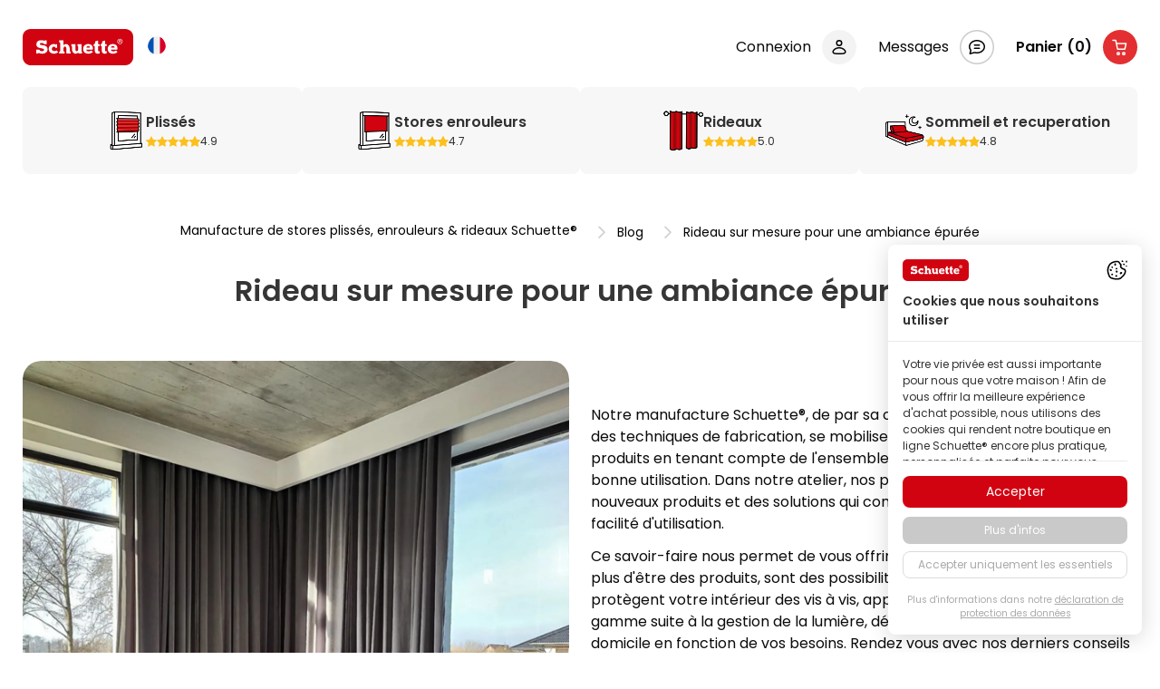

--- FILE ---
content_type: text/html; charset=utf-8
request_url: https://schuette.shop/fr/rideau-sur-mesure-pour-une-ambiance-epuree
body_size: 58203
content:
<!doctype html>
<html data-n-head-ssr dir="ltr" lang="fr" data-n-head="%7B%22dir%22:%7B%22ssr%22:%22ltr%22%7D,%22lang%22:%7B%22ssr%22:%22fr%22%7D%7D">
  <head >
    <title>Rideau sur mesure pour une ambiance épurée</title><meta data-n-head="ssr" charset="utf-8"><meta data-n-head="ssr" name="viewport" content="width=device-width, initial-scale=1"><meta data-n-head="ssr" name="google-site-verification" content="1yYHjG1PqliM6aQoZZ1J0W7r7sDWtAtTNkgNSj8A49I"><meta data-n-head="ssr" name="google-site-verification" content="6-VnH6WislvxR1-g70PJhs9CKy7nYSNCnjon9Q4rDqw"><meta data-n-head="ssr" name="google-site-verification" content="7xSmTgBX6DweGZ3MvmqjbkK4CNeq89BsVmfW9e30Z1g"><meta data-n-head="ssr" name="facebook-domain-verification" content="b9jvu1gkzegk70obbi0l3dwboyalhm"><meta data-n-head="ssr" name="facebook-domain-verification" content="5adb9vegx3ch0s5cp6wwiwdg6zm0ni"><meta data-n-head="ssr" data-hid="description" name="description" content="Rendez vous avec nos derniers conseils pour mettre en valeur votre intérieur avec des rideaux sur mesure, une confection personnalisée."><meta data-n-head="ssr" property="og:site_name" content="Manufacture de stores plissés, enrouleurs &amp; rideaux Schuette®"><meta data-n-head="ssr" property="og:type" content="article"><meta data-n-head="ssr" property="og:title" content="Rideau sur mesure pour une ambiance épurée"><meta data-n-head="ssr" property="og:description" content="Rendez vous avec nos derniers conseils pour mettre en valeur votre intérieur avec des rideaux sur mesure, une confection personnalisée."><meta data-n-head="ssr" property="og:url" content="https://schuette.shop/fr/rideau-sur-mesure-pour-une-ambiance-epuree"><meta data-n-head="ssr" property="og:image" content="https://api.schuette.shop/media/cache/w2000/65b7adb93b479.png?v=1768730226"><meta data-n-head="ssr" property="og:image:alt" content="Rideau sur mesure pour une ambiance épurée"><meta data-n-head="ssr" property="article:publisher" content="https://www.facebook.com/schuette.shop/"><meta data-n-head="ssr" property="article:tag" content="rideau sur mesure"><meta data-n-head="ssr" property="article:tag" content="rideaux sur mesures"><meta data-n-head="ssr" property="article:tag" content="rideaux a motifs"><meta data-n-head="ssr" property="article:modified_time" content="2024-01-29"><meta data-n-head="ssr" name="twitter:card" content="summary"><meta data-n-head="ssr" name="twitter:title" content="Rideau sur mesure pour une ambiance épurée"><meta data-n-head="ssr" name="twitter:description" content="Rendez vous avec nos derniers conseils pour mettre en valeur votre intérieur avec des rideaux sur mesure, une confection personnalisée."><meta data-n-head="ssr" name="twitter:url" content="https://schuette.shop/fr/rideau-sur-mesure-pour-une-ambiance-epuree"><meta data-n-head="ssr" name="twitter:label1" content="Written by"><meta data-n-head="ssr" name="twitter:data1" content="antoine"><meta data-n-head="ssr" name="twitter:label2" content="Filed under"><meta data-n-head="ssr" name="twitter:data2" content="rideau sur mesure,rideaux sur mesures,rideaux a motifs,rideau chaleureux,marque de rideaux"><meta data-n-head="ssr" name="twitter:image" content="https://api.schuette.shop/media/cache/w2000/65b7adb93b479.png?v=1768730226"><meta data-n-head="ssr" property="og:image" content="https://api.schuette.shop/media/cache/w2000/65b7adb93b479.png?v=1768730226"><meta data-n-head="ssr" data-hid="i18n-og" property="og:locale" content="fr"><meta data-n-head="ssr" data-hid="i18n-og-alt-de" property="og:locale:alternate" content="de"><meta data-n-head="ssr" data-hid="i18n-og-alt-en" property="og:locale:alternate" content="en"><meta data-n-head="ssr" data-hid="i18n-og-alt-es" property="og:locale:alternate" content="es"><meta data-n-head="ssr" data-hid="i18n-og-alt-it" property="og:locale:alternate" content="it"><meta data-n-head="ssr" data-hid="i18n-og-alt-nl" property="og:locale:alternate" content="nl"><meta data-n-head="ssr" data-hid="i18n-og-alt-no" property="og:locale:alternate" content="no"><link data-n-head="ssr" rel="icon" type="image/x-icon" href="/favicon.ico"><link data-n-head="ssr" data-hid="i18n-alt-de" rel="alternate" href="https://schuette.shop/blog" hreflang="de-DE"><link data-n-head="ssr" data-hid="i18n-alt-en" rel="alternate" href="https://schuette.shop/en/blog" hreflang="en"><link data-n-head="ssr" data-hid="i18n-alt-fr" rel="alternate" href="https://schuette.shop/fr/rideau-sur-mesure-pour-une-ambiance-epuree" hreflang="fr-FR"><link data-n-head="ssr" data-hid="i18n-alt-es" rel="alternate" href="https://schuette.shop/es/blog" hreflang="es-ES"><link data-n-head="ssr" data-hid="i18n-alt-it" rel="alternate" href="https://schuette.shop/it/blog" hreflang="it-IT"><link data-n-head="ssr" data-hid="i18n-alt-nl" rel="alternate" href="https://schuette.shop/nl/blog" hreflang="nl-NL"><link data-n-head="ssr" data-hid="i18n-alt-no" rel="alternate" href="https://schuette.shop/no/blog" hreflang="no-NO"><link data-n-head="ssr" data-hid="i18n-can" rel="canonical" href="https://schuette.shop/fr/rideau-sur-mesure-pour-une-ambiance-epuree"><script data-n-head="ssr" src="https://www.googletagmanager.com/gtag/js?id=AW-666487120" async></script><script data-n-head="ssr" data-hid="gtm-script">if(!window._gtm_init){window._gtm_init=1;(function(w,n,d,m,e,p){w[d]=(w[d]==1||n[d]=='yes'||n[d]==1||n[m]==1||(w[e]&&w[e][p]&&w[e][p]()))?1:0})(window,navigator,'doNotTrack','msDoNotTrack','external','msTrackingProtectionEnabled');(function(w,d,s,l,x,y){w[x]={};w._gtm_inject=function(i){if(w.doNotTrack||w[x][i])return;w[x][i]=1;w[l]=w[l]||[];w[l].push({'gtm.start':new Date().getTime(),event:'gtm.js'});var f=d.getElementsByTagName(s)[0],j=d.createElement(s);j.async=true;j.src='https://www.googletagmanager.com/gtm.js?id='+i;f.parentNode.insertBefore(j,f);};w[y]('GTM-T9J44VZ4')})(window,document,'script','dataLayer','_gtm_ids','_gtm_inject')}</script><script data-n-head="ssr" type="application/ld+json">{"@context":"https://schema.org/","@type":"Article","publisher":{"@type":"Organization","url":"https://schuette.shop"},"author":{"@type":"Person","name":"antoine"},"headline":"Rideau sur mesure pour une ambiance épurée","url":"https://schuette.shop/fr/rideau-sur-mesure-pour-une-ambiance-epuree","keywords":"rideau sur mesure,rideaux sur mesures,rideaux a motifs,rideau chaleureux,marque de rideaux","description":"Rendez vous avec nos derniers conseils pour mettre en valeur votre intérieur avec des rideaux sur mesure, une confection personnalisée.","mainEntityOfPage":{"@type":"WebPage","@id":"https://schuette.shop"}}</script><script data-n-head="ssr" type="application/ld+json">{"@context":"https://schema.org","@type":"BreadcrumbList","itemListElement":[{"@type":"ListItem","position":1,"name":"Manufacture de stores plissés, enrouleurs &amp; rideaux Schuette®","item":"https://schuette.shop/fr"},{"@type":"ListItem","position":2,"name":"Blog","item":"https://schuette.shop/fr/blog"},{"@type":"ListItem","position":3,"name":"Rideau sur mesure pour une ambiance épurée","item":"https://schuette.shop/fr/rideau-sur-mesure-pour-une-ambiance-epuree"}]}</script><link rel="preload" href="/_nuxt/9cf6126.js" as="script"><link rel="preload" href="/_nuxt/4c03a06.js" as="script"><link rel="preload" href="/_nuxt/6ca2d63.js" as="script"><link rel="preload" href="/_nuxt/css/b62f2f2.css" as="style"><link rel="preload" href="/_nuxt/8623507.js" as="script"><link rel="preload" href="/_nuxt/css/673433d.css" as="style"><link rel="preload" href="/_nuxt/b19f9a4.js" as="script"><link rel="preload" href="/_nuxt/e416839.js" as="script"><link rel="preload" href="/_nuxt/css/fdf9db1.css" as="style"><link rel="preload" href="/_nuxt/f99ef15.js" as="script"><link rel="preload" href="/_nuxt/css/c8c41c7.css" as="style"><link rel="preload" href="/_nuxt/c4ce74c.js" as="script"><link rel="stylesheet" href="/_nuxt/css/b62f2f2.css"><link rel="stylesheet" href="/_nuxt/css/673433d.css"><link rel="stylesheet" href="/_nuxt/css/fdf9db1.css"><link rel="stylesheet" href="/_nuxt/css/c8c41c7.css">
  </head>
  <body >
    <noscript data-n-head="ssr" data-hid="gtm-noscript" data-pbody="true"><iframe src="https://www.googletagmanager.com/ns.html?id=GTM-T9J44VZ4&" height="0" width="0" style="display:none;visibility:hidden" title="gtm"></iframe></noscript><div data-server-rendered="true" id="__nuxt"><!----><div id="__layout"><div class="main-body"><header><div><div class="content menu-container" data-v-abfabe2e><div class="logo" data-v-abfabe2e><a href="/fr" aria-label="logo" class="link-logo link" data-v-038c91b6 data-v-abfabe2e><svg viewBox="0 0 1312 431" fill="none" xmlns="http://www.w3.org/2000/svg" data-v-038c91b6><g clip-path="url(#clip0_884_453)" data-v-038c91b6><path d="M93.14 0H1218.97C1270.32 0 1312 41.68 1312 93.03V337.59C1312 388.93 1270.32 430.62 1218.97 430.62H97.7C43.78 430.62 0 386.84 0 332.92V93.14C0 41.73 41.73 0 93.14 0Z" fill="#D10311" data-v-038c91b6></path> <path d="M371.4 178.62C378.75 178.87 384.73 180.44 389.31 183.05C392.81 185.05 397.24 184.07 399.57 180.79H409.92V224.05H389.26C389.11 215.83 383.96 211.27 373.72 210.23C345.26 209.48 346.08 235.41 346.08 235.41C346.08 235.41 344.25 259.51 372.64 262.28C372.64 262.28 383.47 264.3 394.6 259.44C397.51 258.17 400.58 256.6 403.42 254.21L421.28 274.83C413.36 281.63 404.92 286.41 396.1 289.25C383.47 293.36 368.16 293.21 368.16 293.21C334.62 293.58 320.12 270.35 320.12 270.35C320.12 270.35 295.88 237.66 320.9 201.57C320.9 201.57 336.74 177.51 371.33 178.63H371.4V178.62Z" fill="white" data-v-038c91b6></path> <path d="M751.43 183.01C758.6 180.02 767.12 178.6 776.76 178.6C787.14 178.6 794.47 179.87 802.61 183.16C802.61 183.16 832.94 192.35 832.94 228.06C832.94 236.35 830.47 244.27 830.47 244.27H755.16C755.38 247.26 755.83 249.8 756.43 251.74C756.43 251.74 759.04 265.34 783.33 265.93C783.33 265.93 795.28 267.05 807.61 259.5C809.78 258.16 812.24 256.29 815.08 253.9L832.94 274.52C825.02 281.32 816.65 286.17 807.84 288.94C799.02 291.7 787.52 293.57 773.32 293.12C714.67 291.25 717.14 235.37 717.14 235.37C717.14 235.37 714.97 198.24 751.43 183.15V183V183.01ZM778.33 202.73C756.66 203.4 755.69 222.23 755.69 222.23H799.69C799.02 200.94 778.25 202.73 778.25 202.73H778.32H778.33Z" fill="white" data-v-038c91b6></path> <path d="M1043.77 183.01C1050.94 180.02 1059.46 178.6 1069.1 178.6C1079.48 178.6 1086.81 179.87 1094.95 183.16C1094.95 183.16 1125.28 192.35 1125.28 228.06C1125.28 236.35 1122.81 244.27 1122.81 244.27H1047.5C1047.72 247.26 1048.17 249.8 1048.77 251.74C1048.77 251.74 1051.38 265.34 1075.67 265.93C1075.67 265.93 1087.62 267.05 1099.95 259.5C1102.12 258.16 1104.58 256.29 1107.42 253.9L1125.28 274.52C1117.36 281.32 1108.99 286.17 1100.18 288.94C1091.36 291.7 1079.86 293.57 1065.66 293.12C1007.01 291.25 1009.48 235.37 1009.48 235.37C1009.48 235.37 1007.31 198.24 1043.77 183.15V183V183.01ZM1070.67 202.73C1049 203.4 1048.03 222.23 1048.03 222.23H1092.03C1091.36 200.94 1070.59 202.73 1070.59 202.73H1070.66H1070.67Z" fill="white" data-v-038c91b6></path> <path d="M263.75 135.57C262.69 139.25 258.6 141.12 255.13 139.5C235.62 130.39 202.26 132.05 186 140.31C161.12 152.97 157.64 188.22 168.23 204.8C178.82 221.39 195.4 224.12 222.13 229.46C248.86 234.79 252.71 237.46 253.82 245.82C254.93 254.18 250.56 263.22 227.24 264.11C201.55 264.11 199.18 245.3 199.18 245.3H161.12V290.98H181.78C183.38 285.39 189.71 282.74 194.85 285.45C210.54 293.71 232.35 293.19 232.35 293.19C287.36 293.19 295.66 255.44 295.66 242.33C295.66 210.05 275.74 199.9 255.38 195.02C235.02 190.13 203.18 190.95 203.18 177.99C203.18 165.03 227.24 166.22 239.46 167.7C251.68 169.18 253.38 181.4 253.38 181.4H284.4V135.59L263.74 135.57H263.75Z" fill="white" data-v-038c91b6></path> <path d="M1163.19 153.72C1163.19 153.72 1161.02 150.13 1158.11 149.54C1158.11 149.54 1167.08 148.72 1167.08 140.87C1167.08 133.02 1159.61 132.2 1157.07 132.2H1142.5V162.98H1149.3V151.7H1152.96C1152.96 151.7 1154.16 151.7 1155.57 152.82C1158.86 155.81 1163.41 162.98 1163.41 162.98H1169.09L1163.19 153.72ZM1152.51 145.43H1149.3V137.14H1152.59C1156.55 137.14 1159.91 138.04 1159.91 141.1C1159.91 145.73 1154.08 145.43 1152.44 145.43H1152.51Z" fill="white" data-v-038c91b6></path> <path d="M1154.67 116.14C1137.26 116.14 1123.14 130.26 1123.14 147.67C1123.14 165.08 1137.26 179.2 1154.67 179.2C1172.08 179.2 1186.2 165.08 1186.2 147.67C1186.2 130.26 1172.08 116.14 1154.67 116.14ZM1154.67 172.92C1140.7 172.92 1129.42 161.64 1129.42 147.67C1129.42 133.7 1140.7 122.42 1154.67 122.42C1168.64 122.42 1179.92 133.7 1179.92 147.67C1179.92 161.64 1168.64 172.92 1154.67 172.92Z" fill="white" data-v-038c91b6></path> <path d="M862.55 145.42L894.68 137.72V181.39H914.85V202.05H894.68V252.03C894.68 252.03 894.31 260.47 898.64 263.76C900.81 265.33 908.05 267.79 914.78 261.52V289.09C914.78 289.09 900.06 293.2 887.44 293.2C874.82 293.2 855.02 285.36 855.02 254.57V202.05H842.47V181.39C850.33 181.39 857.07 175.76 858.47 168.02L862.56 145.41L862.55 145.42Z" fill="white" data-v-038c91b6></path> <path d="M945.39 145.42L977.52 137.72V181.39H997.69V202.05H977.52V252.03C977.52 252.03 977.15 260.47 981.48 263.76C983.65 265.33 990.89 267.79 997.62 261.52V289.09C997.62 289.09 982.9 293.2 970.28 293.2C957.66 293.2 937.86 285.36 937.86 254.57V202.05H925.31V181.39C933.17 181.39 939.91 175.76 941.31 168.02L945.4 145.41L945.39 145.42Z" fill="white" data-v-038c91b6></path> <path d="M445.46 258.2V168.25C445.46 161.61 440.07 156.22 433.43 156.22V135.56H483.86V191.54C487.97 188.25 500.07 178.56 514.72 178.56C528.02 178.49 538.93 185.06 548.49 198.51C557.38 210.84 557.98 228.54 557.98 228.54V257.98C557.98 264.79 563.5 270.31 570.31 270.31H570.76V290.99H518.46C518.46 290.99 518.24 230.79 518.24 227.88C518.09 224.89 516.82 221.23 515.7 218.62C513.83 215.71 510.02 208.24 501.73 208.24C493.44 208.24 489.33 215.41 487.31 219.45C485.29 223.48 484.99 229.74 484.99 229.74V258C484.99 264.81 490.51 270.33 497.32 270.33V291.01H433.37V270.33C440.05 270.33 445.47 264.91 445.47 258.23L445.46 258.2Z" fill="white" data-v-038c91b6></path> <path d="M585.7 243.21C585.7 243.21 586.3 260.92 595.19 273.24C604.75 286.69 615.66 293.26 628.96 293.19C636.63 293.19 643.61 290.5 649.1 287.47C652.71 285.47 655.86 282.73 658.39 279.47L663.48 290.96H705.37V270.32C701.42 270.32 698.22 267.12 698.22 263.17V181.4H651.78V202.06C655.6 202.06 658.69 205.16 658.68 208.98L658.57 243.51C658.35 245.65 657.78 249.55 656.38 252.34C654.36 256.37 650.25 263.55 641.96 263.55C633.67 263.55 629.86 256.08 627.99 253.17C626.87 250.55 625.6 246.89 625.45 243.91C625.45 242.7 625.41 231.61 625.37 219.05C625.31 201.6 625.23 181.42 625.23 181.42H577.68V202.08C582.12 202.08 585.71 205.68 585.71 210.11V243.24L585.7 243.21Z" fill="white" data-v-038c91b6></path></g> <defs data-v-038c91b6><clipPath id="clip0_884_453" data-v-038c91b6><rect width="1312" height="430.61" fill="white" data-v-038c91b6></rect></clipPath></defs></svg> <!----></a> <div class="dropdown dropdown-menu-animation is-mobile-modal" data-v-f2700984 data-v-abfabe2e><div tabindex="0" aria-haspopup="true" class="dropdown-trigger"><div class="language" data-v-f2700984><div class="language-flag" data-v-f2700984><div class="flag-circle" data-v-f2700984><div class="img-flag" data-v-f2700984><?xml version="1.0" encoding="iso-8859-1"?>
<!-- Generator: Adobe Illustrator 19.0.0, SVG Export Plug-In . SVG Version: 6.00 Build 0)  -->
<svg version="1.1" id="Layer_1" xmlns="http://www.w3.org/2000/svg" xmlns:xlink="http://www.w3.org/1999/xlink" x="0px" y="0px"
	 viewBox="0 0 512 512" style="enable-background:new 0 0 512 512;" xml:space="preserve">
<circle style="fill:#F0F0F0;" cx="256" cy="256" r="256"/>
<path style="fill:#D80027;" d="M512,256c0-110.071-69.472-203.906-166.957-240.077v480.155C442.528,459.906,512,366.071,512,256z"/>
<path style="fill:#0052B4;" d="M0,256c0,110.071,69.473,203.906,166.957,240.077V15.923C69.473,52.094,0,145.929,0,256z"/>
<g>
</g>
<g>
</g>
<g>
</g>
<g>
</g>
<g>
</g>
<g>
</g>
<g>
</g>
<g>
</g>
<g>
</g>
<g>
</g>
<g>
</g>
<g>
</g>
<g>
</g>
<g>
</g>
<g>
</g>
</svg>
</div></div></div></div></div><div aria-hidden="true" class="background" style="display:none;"></div><div aria-hidden="true" class="dropdown-menu" style="display:none;"><div aria-modal="true" class="dropdown-content"> <div class="has-link" data-v-f2700984><div class="language-item" data-v-f2700984><div class="img-flag" data-v-f2700984><svg xmlns="http://www.w3.org/2000/svg" viewBox="0 0 512 512"><title>DE</title><path d="M15.92,345c36.17,97.49,130,167,240.08,167s203.91-69.47,240.08-167L256,322.78Z" fill="#ffda44"/><path d="M256,0C145.93,0,52.09,69.47,15.92,167L256,189.22,496.08,167C459.91,69.47,366.07,0,256,0Z"/><path d="M15.92,167a257,257,0,0,0,0,178.08H496.08a257,257,0,0,0,0-178.08Z" fill="#d80027"/></svg></div> <div data-v-f2700984>
          Deutsch
        </div></div> <!----></div><div class="has-link" data-v-f2700984><div class="language-item" data-v-f2700984><div class="img-flag" data-v-f2700984><svg xmlns="http://www.w3.org/2000/svg" viewBox="0 0 512 512"><title>UK</title><circle cx="256" cy="256" r="256" fill="#f0f0f0"/><path d="M52.92,100.14a255.13,255.13,0,0,0-44.1,89.08H142Z" fill="#0052b4"/><path d="M503.18,189.22a255.13,255.13,0,0,0-44.1-89.08L370,189.22Z" fill="#0052b4"/><path d="M8.82,322.78a255,255,0,0,0,44.1,89.08L142,322.78Z" fill="#0052b4"/><path d="M411.86,52.92a255,255,0,0,0-89.08-44.1V142Z" fill="#0052b4"/><path d="M100.14,459.08a255.13,255.13,0,0,0,89.08,44.1V370Z" fill="#0052b4"/><path d="M189.22,8.82a255,255,0,0,0-89.08,44.1L189.22,142Z" fill="#0052b4"/><path d="M322.78,503.18a255,255,0,0,0,89.08-44.1L322.78,370V503.18Z" fill="#0052b4"/><path d="M370,322.78l89.07,89.08a255,255,0,0,0,44.1-89.08Z" fill="#0052b4"/><path d="M509.83,222.61H289.39V2.17a258,258,0,0,0-66.78,0V222.61H2.17a258,258,0,0,0,0,66.78H222.61V509.83a258,258,0,0,0,66.78,0V289.39H509.83a258,258,0,0,0,0-66.78Z" fill="#d80027"/><path d="M322.78,322.78h0L437,437q7.88-7.87,15.05-16.44l-97.8-97.8Z" fill="#d80027"/><path d="M189.22,322.78h0L75,437q7.88,7.88,16.44,15.05l97.8-97.81V322.78Z" fill="#d80027"/><path d="M189.22,189.22h0L75,75q-7.87,7.88-15.05,16.44l97.81,97.8Z" fill="#d80027"/><path d="M322.78,189.22h0L437,75q-7.87-7.87-16.44-15.05l-97.8,97.81Z" fill="#d80027"/></svg></div> <div data-v-f2700984>
          English
        </div></div> <!----></div><div class="has-link" data-v-f2700984><div class="language-item" data-v-f2700984><div class="img-flag" data-v-f2700984><?xml version="1.0" encoding="iso-8859-1"?>
<!-- Generator: Adobe Illustrator 19.0.0, SVG Export Plug-In . SVG Version: 6.00 Build 0)  -->
<svg version="1.1" id="Layer_1" xmlns="http://www.w3.org/2000/svg" xmlns:xlink="http://www.w3.org/1999/xlink" x="0px" y="0px"
	 viewBox="0 0 512 512" style="enable-background:new 0 0 512 512;" xml:space="preserve">
<circle style="fill:#F0F0F0;" cx="256" cy="256" r="256"/>
<path style="fill:#D80027;" d="M512,256c0-110.071-69.472-203.906-166.957-240.077v480.155C442.528,459.906,512,366.071,512,256z"/>
<path style="fill:#0052B4;" d="M0,256c0,110.071,69.473,203.906,166.957,240.077V15.923C69.473,52.094,0,145.929,0,256z"/>
<g>
</g>
<g>
</g>
<g>
</g>
<g>
</g>
<g>
</g>
<g>
</g>
<g>
</g>
<g>
</g>
<g>
</g>
<g>
</g>
<g>
</g>
<g>
</g>
<g>
</g>
<g>
</g>
<g>
</g>
</svg>
</div> <div data-v-f2700984>
          Français
        </div></div> <!----></div><div class="has-link" data-v-f2700984><div class="language-item" data-v-f2700984><div class="img-flag" data-v-f2700984><?xml version="1.0" encoding="iso-8859-1"?>
<!-- Generator: Adobe Illustrator 19.0.0, SVG Export Plug-In . SVG Version: 6.00 Build 0)  -->
<svg version="1.1" id="Layer_1" xmlns="http://www.w3.org/2000/svg" xmlns:xlink="http://www.w3.org/1999/xlink" x="0px" y="0px"
	 viewBox="0 0 512 512" style="enable-background:new 0 0 512 512;" xml:space="preserve">
<path style="fill:#FFDA44;" d="M0,256c0,31.314,5.633,61.31,15.923,89.043L256,367.304l240.077-22.261
	C506.367,317.31,512,287.314,512,256s-5.633-61.31-15.923-89.043L256,144.696L15.923,166.957C5.633,194.69,0,224.686,0,256z"/>
<g>
	<path style="fill:#D80027;" d="M496.077,166.957C459.906,69.473,366.071,0,256,0S52.094,69.473,15.923,166.957H496.077z"/>
	<path style="fill:#D80027;" d="M15.923,345.043C52.094,442.527,145.929,512,256,512s203.906-69.473,240.077-166.957H15.923z"/>
</g>
<g>
</g>
<g>
</g>
<g>
</g>
<g>
</g>
<g>
</g>
<g>
</g>
<g>
</g>
<g>
</g>
<g>
</g>
<g>
</g>
<g>
</g>
<g>
</g>
<g>
</g>
<g>
</g>
<g>
</g>
</svg>
</div> <div data-v-f2700984>
          Español
        </div></div> <!----></div><div class="has-link" data-v-f2700984><div class="language-item" data-v-f2700984><div class="img-flag" data-v-f2700984><?xml version="1.0" encoding="iso-8859-1"?>
<!-- Generator: Adobe Illustrator 19.0.0, SVG Export Plug-In . SVG Version: 6.00 Build 0)  -->
<svg version="1.1" id="Capa_1" xmlns="http://www.w3.org/2000/svg" xmlns:xlink="http://www.w3.org/1999/xlink" x="0px" y="0px"
	 viewBox="0 0 473.684 473.684" style="enable-background:new 0 0 473.684 473.684;" xml:space="preserve">
<path style="fill:#E63026;" d="M315.802,13.535l-27.639,76.632c25.512,84.193,25.512,209.156,0,293.353l27.639,76.624
	c91.975-32.523,157.882-120.195,157.882-223.31C473.684,133.735,407.777,46.059,315.802,13.535z"/>
<g>
	<path style="fill:#E4E4E4;" d="M315.802,90.167V13.535C291.102,4.8,264.536,0.002,236.84,0.002
		C273.361,0.002,222.723,123.775,315.802,90.167z"/>
	<path style="fill:#E4E4E4;" d="M236.84,473.682c27.695,0,54.262-4.798,78.962-13.534v-76.624
		C223.658,374.328,236.84,473.682,236.84,473.682z"/>
</g>
<path style="fill:#359846;" d="M0,236.837C0,340.297,66.355,428.2,158.806,460.461V13.229C66.355,45.49,0,133.393,0,236.837z"/>
<path style="fill:#EF4C4C;" d="M315.802,90.167V383.52C341.317,299.323,341.317,174.359,315.802,90.167z"/>
<path style="fill:#F3F4F5;" d="M315.802,383.523V90.167C299.677,36.938,273.361,0.002,236.84,0.002
	c-27.351,0-53.592,4.697-78.034,13.227v447.234c24.442,8.53,50.683,13.22,78.034,13.22
	C273.361,473.682,299.677,436.746,315.802,383.523z"/>
<g>
</g>
<g>
</g>
<g>
</g>
<g>
</g>
<g>
</g>
<g>
</g>
<g>
</g>
<g>
</g>
<g>
</g>
<g>
</g>
<g>
</g>
<g>
</g>
<g>
</g>
<g>
</g>
<g>
</g>
</svg>
</div> <div data-v-f2700984>
          Italiano
        </div></div> <!----></div><div class="has-link" data-v-f2700984><div class="language-item" data-v-f2700984><div class="img-flag" data-v-f2700984><?xml version="1.0" encoding="UTF-8"?>
<svg id="a" data-name="Layer 1" xmlns="http://www.w3.org/2000/svg" viewBox="0 0 511.94 511.94">
  <circle cx="255.97" cy="256" r="256" style="fill: #f0f0f0; stroke-width: 0px;"/>
  <path d="M255.97,0C145.9,0,52.06,69.47,15.89,166.96h480.15C459.87,69.47,366.04,0,255.97,0Z" style="fill: #a02c2e; stroke-width: 0px;"/>
  <path d="M255.97,512c110.07,0,203.91-69.47,240.08-166.96H15.89c36.17,97.48,130.01,166.96,240.08,166.96Z" style="fill: #2a4586; stroke-width: 0px;"/>
</svg></div> <div data-v-f2700984>
          Nederlands
        </div></div> <!----></div><div class="has-link" data-v-f2700984><div class="language-item" data-v-f2700984><div class="img-flag" data-v-f2700984><svg xmlns="http://www.w3.org/2000/svg" viewBox="0 0 64 64"><path d="M64,32c0,.67,0,1.34-.07,2a27.23,27.23,0,0,1-.32,3A32,32,0,0,1,32,64a31.13,31.13,0,0,1-4-.25,29.36,29.36,0,0,1-3-.53,28.31,28.31,0,0,1-4-1.17,28.34,28.34,0,0,1-3-1.26A32.07,32.07,0,0,1,.39,37a27.23,27.23,0,0,1-.32-3C0,33.34,0,32.67,0,32s0-1.34.07-2a27.23,27.23,0,0,1,.32-3A32.07,32.07,0,0,1,18,3.21,28.34,28.34,0,0,1,21,2,28.31,28.31,0,0,1,25,.78a29.36,29.36,0,0,1,3-.53A31.13,31.13,0,0,1,32,0,32,32,0,0,1,63.61,27a27.23,27.23,0,0,1,.32,3C64,30.66,64,31.33,64,32Z" style="fill:#b72a38"/><path d="M64,32c0,.67,0,1.34-.07,2a27.23,27.23,0,0,1-.32,3H28V63.75a29.36,29.36,0,0,1-3-.53,28.31,28.31,0,0,1-4-1.17,28.34,28.34,0,0,1-3-1.26V37H.39a27.23,27.23,0,0,1-.32-3C0,33.34,0,32.67,0,32s0-1.34.07-2a27.23,27.23,0,0,1,.32-3H18V3.21A28.34,28.34,0,0,1,21,2,28.31,28.31,0,0,1,25,.78a29.36,29.36,0,0,1,3-.53V27H63.61a27.23,27.23,0,0,1,.32,3C64,30.66,64,31.33,64,32Z" style="fill:#f2f2f2"/><path d="M64,32c0-.67,0-1.34-.07-2H25V.78A28.31,28.31,0,0,0,21,2V30H.07C0,30.66,0,31.33,0,32s0,1.34.07,2H21V62.05a28.31,28.31,0,0,0,4,1.17V34H63.93C64,33.34,64,32.67,64,32Z" style="fill:#032767"/></svg></div> <div data-v-f2700984>
          Nynorsk
        </div></div> <!----></div></div></div></div></div> <div class="menu-items is-hidden-touch" data-v-abfabe2e><a href="/fr/Connexion" class="menu-item" data-v-abfabe2e><span class="menu-title" data-v-abfabe2e>
        Connexion
      </span> <svg xmlns="http://www.w3.org/2000/svg" width="38" height="38" viewBox="0 0 38 38" data-v-abfabe2e><circle fill="#F3F3F3" cx="19" cy="19" r="19" data-v-abfabe2e></circle><path d="M19,12.5a2,2,0,1,1-2,2,2,2,0,0,1,2-2M19,11a3.5,3.5,0,1,0,3.5,3.5A3.5,3.5,0,0,0,19,11Z" data-v-abfabe2e></path><path d="M19,20.5c3.47,0,6,2.3,6,3.5,0,.77-.11.82-.42,1-1.09.48-3.71.54-5.58.54s-4.49-.06-5.58-.54c-.31-.14-.42-.19-.42-1,0-1.2,2.53-3.5,6-3.5M19,19c-4.14,0-7.5,2.79-7.5,5s1,3,7.5,3,7.5-.79,7.5-3-3.36-5-7.5-5Z" data-v-abfabe2e></path></svg></a> <a href="/fr/mon-compte/messages" class="menu-item" data-v-abfabe2e><span class="menu-title" data-v-abfabe2e>
        Messages
        <!----></span> <svg xmlns="http://www.w3.org/2000/svg" width="38" height="38" viewBox="0 0 38 38" data-v-abfabe2e><path d="M19,38A19,19,0,1,1,38,19,19,19,0,0,1,19,38ZM19,1.5A17.5,17.5,0,1,0,36.5,19,17.52,17.52,0,0,0,19,1.5Z" fill="#cbcbcb" data-v-abfabe2e></path><path d="M12.3,25.22l3.77-1,.37-.09.37.09A9.31,9.31,0,0,0,19,24.5c4.14,0,7.5-2.69,7.5-6s-3.36-6-7.5-6-7.5,2.69-7.5,6a5.1,5.1,0,0,0,1.14,3.17l.46.59-.19.73-.61,2.23M11.54,27a1,1,0,0,1-1-1l.92-3.38A6.59,6.59,0,0,1,10,18.5c0-4.14,4-7.5,9-7.5s9,3.36,9,7.5S24,26,19,26a10.6,10.6,0,0,1-2.55-.31L12,26.83A1,1,0,0,1,11.54,27Z" data-v-abfabe2e></path><path d="M16.28,16h5.44a.76.76,0,0,1,.75.75h0a.76.76,0,0,1-.75.75H16.28a.76.76,0,0,1-.75-.75h0A.76.76,0,0,1,16.28,16Z" data-v-abfabe2e></path><path d="M16.28,19.5h5.44a.76.76,0,0,1,.75.75h0a.76.76,0,0,1-.75.75H16.28a.76.76,0,0,1-.75-.75h0A.76.76,0,0,1,16.28,19.5Z" data-v-abfabe2e></path></svg></a> <div class="menu-item" data-v-abfabe2e><div data-v-abfabe2e><div class="menu-item"><span class="menu-title has-text-weight-semibold">
      Panier (0)
    </span> <svg xmlns="http://www.w3.org/2000/svg" width="38" height="38" viewBox="0 0 38 38"><title>Cart</title><circle cx="19" cy="19" r="19" fill="#e32f31"></circle><path d="M24.17,21.89h-8a.76.76,0,0,1-.74-.6l-1.86-9L11,12.21a.75.75,0,0,1-.72-.78.74.74,0,0,1,.78-.72l3.17.14a.74.74,0,0,1,.7.59l.6,2.87h10a.79.79,0,0,1,.58.28.76.76,0,0,1,.15.63l-1.27,6.07A.76.76,0,0,1,24.17,21.89Zm-7.41-1.5h6.8l1-4.58H15.81Z" fill="#fff"></path><path d="M23,28.16a2,2,0,1,1,2-2A2,2,0,0,1,23,28.16Zm0-2.5a.5.5,0,0,0-.5.5.5.5,0,0,0,1,0A.5.5,0,0,0,23,25.66Z" fill="#fff"></path><path d="M17,28.16a2,2,0,1,1,2-2A2,2,0,0,1,17,28.16Zm0-2.5a.5.5,0,0,0-.5.5.5.5,0,0,0,1,0A.5.5,0,0,0,17,25.66Z" fill="#fff"></path></svg></div></div></div></div> <div class="menu-button-container is-hidden-desktop" data-v-abfabe2e><div class="menu-button" data-v-abfabe2e><span data-v-abfabe2e></span> <span data-v-abfabe2e></span> <span data-v-abfabe2e></span> <span data-v-abfabe2e></span></div></div></div> <div class="is-hidden-touch"><!----> <div class="content category-tiles is-hidden-touch" data-v-38604b70><a href="/fr/store-plisse" data-v-38604b70><div tabindex="0" class="category-tile" data-v-26459ffc data-v-38604b70><div class="category-tile-content" data-v-26459ffc><div class="category-tile-icon" data-v-26459ffc><div class="video" data-v-38604b70><video muted="muted" playsinline loop="loop" autoplay="autoplay" class="lazy"><source data-src="/_nuxt/static/images/pleated-blinds-video.mov" type="video/quicktime"> <source data-src="/_nuxt/videos/pleated-blinds-video.e60c01c.webm" type="video/webm">
    Plissés
  </video></div></div> <div class="category-tile-name-container" data-v-26459ffc><div class="category-tile-name" data-v-26459ffc>
        Plissés
        </div> <div class="rating-average" data-v-f6241a28 data-v-26459ffc><div class="rate is-disabled" data-v-f6241a28><div class="rate-item set-on"><span class="icon is-small"><i class="core-icons core-icons-star is-size-7"></i></span><!----></div><div class="rate-item set-on"><span class="icon is-small"><i class="core-icons core-icons-star is-size-7"></i></span><!----></div><div class="rate-item set-on"><span class="icon is-small"><i class="core-icons core-icons-star is-size-7"></i></span><!----></div><div class="rate-item set-on"><span class="icon is-small"><i class="core-icons core-icons-star is-size-7"></i></span><!----></div><div class="rate-item set-half"><span class="icon is-small"><i class="core-icons core-icons-star is-size-7"></i></span><span class="icon is-half is-small" style="width:90.00000000000006%;"><i class="core-icons core-icons-star is-size-7"></i></span></div><!----></div> <div class="rating-average-value" data-v-f6241a28>
    4.9 <!----></div></div></div></div> <svg id="a" xmlns="http://www.w3.org/2000/svg" viewBox="0 0 16 14" class="category-arrow" data-v-26459ffc data-v-26459ffc><path d="m15,8c-.27,0-.52-.11-.71-.29L8.29,1.71c-.39-.39-.39-1.02,0-1.41.39-.39,1.02-.39,1.41,0l6,6c.39.39.39,1.02,0,1.41-.19.19-.44.29-.71.29Z" style="fill:#d20311;stroke-width:0px;" data-v-26459ffc data-v-26459ffc></path><path d="m9,14c-.27,0-.52-.11-.71-.29-.39-.39-.39-1.02,0-1.41l6-6c.39-.39,1.02-.39,1.41,0,.39.39.39,1.02,0,1.41l-6,6c-.19.19-.44.29-.71.29Z" style="fill:#d20311;stroke-width:0px;" data-v-26459ffc data-v-26459ffc></path><path d="m15,8H1c-.55,0-1-.45-1-1s.45-1,1-1h14c.55,0,1,.45,1,1s-.45,1-1,1Z" style="fill:#d20311;stroke-width:0px;" data-v-26459ffc data-v-26459ffc></path></svg></div></a> <a href="/fr/store-enrouleur" data-v-38604b70><div tabindex="0" class="category-tile" data-v-26459ffc data-v-38604b70><div class="category-tile-content" data-v-26459ffc><div class="category-tile-icon" data-v-26459ffc><div class="video" data-v-38604b70><video muted="muted" playsinline loop="loop" autoplay="autoplay" class="lazy"><source data-src="/_nuxt/static/images/roller-blinds-video.mov" type="video/quicktime"> <source data-src="/_nuxt/videos/roller-blinds-video.d37d6f0.webm" type="video/webm">
    Stores enrouleurs
  </video></div></div> <div class="category-tile-name-container" data-v-26459ffc><div class="category-tile-name" data-v-26459ffc>
        Stores enrouleurs
        </div> <div class="rating-average" data-v-f6241a28 data-v-26459ffc><div class="rate is-disabled" data-v-f6241a28><div class="rate-item set-on"><span class="icon is-small"><i class="core-icons core-icons-star is-size-7"></i></span><!----></div><div class="rate-item set-on"><span class="icon is-small"><i class="core-icons core-icons-star is-size-7"></i></span><!----></div><div class="rate-item set-on"><span class="icon is-small"><i class="core-icons core-icons-star is-size-7"></i></span><!----></div><div class="rate-item set-on"><span class="icon is-small"><i class="core-icons core-icons-star is-size-7"></i></span><!----></div><div class="rate-item set-half"><span class="icon is-small"><i class="core-icons core-icons-star is-size-7"></i></span><span class="icon is-half is-small" style="width:70%;"><i class="core-icons core-icons-star is-size-7"></i></span></div><!----></div> <div class="rating-average-value" data-v-f6241a28>
    4.7 <!----></div></div></div></div> <svg id="a" xmlns="http://www.w3.org/2000/svg" viewBox="0 0 16 14" class="category-arrow" data-v-26459ffc data-v-26459ffc><path d="m15,8c-.27,0-.52-.11-.71-.29L8.29,1.71c-.39-.39-.39-1.02,0-1.41.39-.39,1.02-.39,1.41,0l6,6c.39.39.39,1.02,0,1.41-.19.19-.44.29-.71.29Z" style="fill:#d20311;stroke-width:0px;" data-v-26459ffc data-v-26459ffc></path><path d="m9,14c-.27,0-.52-.11-.71-.29-.39-.39-.39-1.02,0-1.41l6-6c.39-.39,1.02-.39,1.41,0,.39.39.39,1.02,0,1.41l-6,6c-.19.19-.44.29-.71.29Z" style="fill:#d20311;stroke-width:0px;" data-v-26459ffc data-v-26459ffc></path><path d="m15,8H1c-.55,0-1-.45-1-1s.45-1,1-1h14c.55,0,1,.45,1,1s-.45,1-1,1Z" style="fill:#d20311;stroke-width:0px;" data-v-26459ffc data-v-26459ffc></path></svg></div></a> <a href="/fr/rideau" data-v-38604b70><div tabindex="0" class="category-tile" data-v-26459ffc data-v-38604b70><div class="category-tile-content" data-v-26459ffc><div class="category-tile-icon" data-v-26459ffc><div class="video" data-v-38604b70><video muted="muted" playsinline loop="loop" autoplay="autoplay" class="lazy"><source data-src="/_nuxt/static/images/curtains-video.mov" type="video/quicktime"> <source data-src="/_nuxt/videos/curtains-video.23e14d5.webm" type="video/webm">
    Rideaux
  </video></div></div> <div class="category-tile-name-container" data-v-26459ffc><div class="category-tile-name" data-v-26459ffc>
        Rideaux
        </div> <div class="rating-average" data-v-f6241a28 data-v-26459ffc><div class="rate is-disabled" data-v-f6241a28><div class="rate-item set-on"><span class="icon is-small"><i class="core-icons core-icons-star is-size-7"></i></span><!----></div><div class="rate-item set-on"><span class="icon is-small"><i class="core-icons core-icons-star is-size-7"></i></span><!----></div><div class="rate-item set-on"><span class="icon is-small"><i class="core-icons core-icons-star is-size-7"></i></span><!----></div><div class="rate-item set-on"><span class="icon is-small"><i class="core-icons core-icons-star is-size-7"></i></span><!----></div><div class="rate-item set-on"><span class="icon is-small"><i class="core-icons core-icons-star is-size-7"></i></span><!----></div><!----></div> <div class="rating-average-value" data-v-f6241a28>
    5.0 <!----></div></div></div></div> <svg id="a" xmlns="http://www.w3.org/2000/svg" viewBox="0 0 16 14" class="category-arrow" data-v-26459ffc data-v-26459ffc><path d="m15,8c-.27,0-.52-.11-.71-.29L8.29,1.71c-.39-.39-.39-1.02,0-1.41.39-.39,1.02-.39,1.41,0l6,6c.39.39.39,1.02,0,1.41-.19.19-.44.29-.71.29Z" style="fill:#d20311;stroke-width:0px;" data-v-26459ffc data-v-26459ffc></path><path d="m9,14c-.27,0-.52-.11-.71-.29-.39-.39-.39-1.02,0-1.41l6-6c.39-.39,1.02-.39,1.41,0,.39.39.39,1.02,0,1.41l-6,6c-.19.19-.44.29-.71.29Z" style="fill:#d20311;stroke-width:0px;" data-v-26459ffc data-v-26459ffc></path><path d="m15,8H1c-.55,0-1-.45-1-1s.45-1,1-1h14c.55,0,1,.45,1,1s-.45,1-1,1Z" style="fill:#d20311;stroke-width:0px;" data-v-26459ffc data-v-26459ffc></path></svg></div></a> <a href="/fr/sommeil-et-recuperation" data-v-38604b70><div tabindex="0" class="category-tile" data-v-26459ffc data-v-38604b70><div class="category-tile-content" data-v-26459ffc><div class="category-tile-icon" data-v-26459ffc><div class="video" data-v-38604b70><video muted="muted" playsinline loop="loop" autoplay="autoplay" class="lazy"><source data-src="/_nuxt/static/images/relax-video.mov" type="video/quicktime"> <source data-src="/_nuxt/videos/relax-video.104d168.webm" type="video/webm">
    Sommeil et recuperation
  </video></div></div> <div class="category-tile-name-container" data-v-26459ffc><div class="category-tile-name" data-v-26459ffc>
        Sommeil et recuperation
        </div> <div class="rating-average" data-v-f6241a28 data-v-26459ffc><div class="rate is-disabled" data-v-f6241a28><div class="rate-item set-on"><span class="icon is-small"><i class="core-icons core-icons-star is-size-7"></i></span><!----></div><div class="rate-item set-on"><span class="icon is-small"><i class="core-icons core-icons-star is-size-7"></i></span><!----></div><div class="rate-item set-on"><span class="icon is-small"><i class="core-icons core-icons-star is-size-7"></i></span><!----></div><div class="rate-item set-on"><span class="icon is-small"><i class="core-icons core-icons-star is-size-7"></i></span><!----></div><div class="rate-item set-half"><span class="icon is-small"><i class="core-icons core-icons-star is-size-7"></i></span><span class="icon is-half is-small" style="width:80%;"><i class="core-icons core-icons-star is-size-7"></i></span></div><!----></div> <div class="rating-average-value" data-v-f6241a28>
    4.8 <!----></div></div></div></div> <svg id="a" xmlns="http://www.w3.org/2000/svg" viewBox="0 0 16 14" class="category-arrow" data-v-26459ffc data-v-26459ffc><path d="m15,8c-.27,0-.52-.11-.71-.29L8.29,1.71c-.39-.39-.39-1.02,0-1.41.39-.39,1.02-.39,1.41,0l6,6c.39.39.39,1.02,0,1.41-.19.19-.44.29-.71.29Z" style="fill:#d20311;stroke-width:0px;" data-v-26459ffc data-v-26459ffc></path><path d="m9,14c-.27,0-.52-.11-.71-.29-.39-.39-.39-1.02,0-1.41l6-6c.39-.39,1.02-.39,1.41,0,.39.39.39,1.02,0,1.41l-6,6c-.19.19-.44.29-.71.29Z" style="fill:#d20311;stroke-width:0px;" data-v-26459ffc data-v-26459ffc></path><path d="m15,8H1c-.55,0-1-.45-1-1s.45-1,1-1h14c.55,0,1,.45,1,1s-.45,1-1,1Z" style="fill:#d20311;stroke-width:0px;" data-v-26459ffc data-v-26459ffc></path></svg></div></a></div></div></div> <!----> <div><div class="side-cart-background"></div> <div tabindex="-1" class="side-cart"><div class="side-cart-content"><div class="loading-overlay is-active cart-loading" style="display:none;"><div class="loading-background"></div><div class="loading-icon"></div></div> <div class="columns is-mobile is-vcentered"><div class="column"><span class="title is-4">
            Panier (0)
          </span></div> <div class="column is-narrow side-cart-close"><span class="icon pointer"><i class="core-icons core-icons-clear is-size-5"></i></span></div></div> <div class="cart"><div class="cart-is-empty center"><p>Votre panier est vide.</p></div></div> <div class="checkout-payments is-flex-justify-center m-t-20" data-v-7969d1a4><div class="payment" data-v-7969d1a4><div class="img-payment" data-v-7969d1a4><?xml version="1.0" encoding="UTF-8"?>
<svg id="a" data-name="Layer 1" xmlns="http://www.w3.org/2000/svg" viewBox="0 0 64 64">
  <path d="M16.36,20.04c-2.74,.66-2.34,3.31-2.34,5.22v14.98c0,1.32,.16,2.25,.84,2.93,.79,.84,1.81,.88,2.93,.88h26.19c2.25,0,4.77,.52,5.76-1.78,.38-.87,.24-2.41,.24-3.49v-14.99c0-2.66-.83-3.85-3.73-3.84H20.07c-.96,0-2.91-.1-3.71,.1Z" style="fill: #fa82a0; fill-rule: evenodd;"/>
  <path d="M40.02,34.64c.14-.32-.17-.62-.36-.87-1.92-2.53-4.5-6.18-6.33-8.82l-2.3-3.18c-.67,0-2.13,1.5-2.5,1.87-1.96,1.95-3.35,4.4-4.01,7.08-.35,1.41-.37,1.41,.31,1.51l11.37,1.92c.61,.1,3.46,.71,3.82,.48Z" style="fill: #fffdfd; fill-rule: evenodd;"/>
  <path d="M30.61,32.61c.38-.42,.34-.66,1.12-1.12,1.37-.77,3.11-.27,3.88,1.1v.02c.52,.97-.45,.94,3.43,1.43-.37-.8-6.02-8.39-6.98-9.83-2,2.14-1.78,.94-2.86,1.61-1.28,.78,.31,1.84-1.69,3.66-.66,.6-1.16,1.85-.66,2.45,.25,.29,1.3,.31,1.78,.39,.6,.1,1.37,.28,1.96,.31l.02-.02Z" style="fill: #fa82a0; fill-rule: evenodd;"/>
  <path d="M25.02,31.69l1.15,.19c-.17-2.18,.47-2.2,1.47-3.45,.4-.49,.38-.63,.38-1.41-.09-.95,.57-1.82,1.51-1.97,.64-.13,.81,.04,1.26-.43,.32-.28,.61-.58,.86-.92-.25-.44-.55-.85-.89-1.21-.88,.65-1.69,1.39-2.43,2.2-1.06,1.22-1.92,2.6-2.55,4.09-.18,.46-.34,.87-.5,1.37-.08,.27-.15,.51-.22,.77-.11,.25-.12,.53-.05,.79v-.02Z" style="fill: #fa82a0; fill-rule: evenodd;"/>
  <path d="M31.15,26.13c-2.81,.56-1.84,4.61,.89,3.94,1.07-.33,1.66-1.47,1.33-2.54-.3-.95-1.23-1.54-2.21-1.4Z" style="fill: #fffdfd; fill-rule: evenodd;"/>
  <path d="M16.67,42.22h.93c.11-.84-.1-1.39,.78-1.52l.82,1.52h1.01c-.07-.49-.75-1.34-.93-1.91,.37-.17,.63-.5,.73-.9,.4-2.16-2.34-1.74-3.31-1.75v4.55h-.02Z" style="fill: #fffdfd; fill-rule: evenodd;"/>
  <path d="M39.6,42.01l.11,.12c.2,.14,.37,.1,.82,.07l.03-3.12c-1.06-.12-.83,0-.93,.22-.64-.68-2.41-.24-2.49,1.25-.06,.88,.6,1.64,1.48,1.71,.34,.02,.69-.06,.98-.25Z" style="fill: #fffdfd; fill-rule: evenodd;"/>
  <path d="M22.74,42.02l.42,.2c.19,.02,.38,.02,.56,0v-3.08c-.8-.08-.79-.14-.91,.18-.72-.51-1.71-.34-2.22,.37-.18,.26-.29,.57-.29,.89-.04,1.35,1.61,2.25,2.4,1.46l.04-.02Z" style="fill: #fffdfd; fill-rule: evenodd;"/>
  <path d="M33.96,42.2h.89c.08-.78-.17-.83,.38-1.21,0,0,.04,0,.05,.04l.17,.17c.46,.56,.49,.97,.99,1.01,.25,.02,.5,.02,.75,0-.12-.35-1.09-1.38-1.29-1.87,.43-.39,.81-.81,1.16-1.27-1.23-.07-.94-.06-1.71,.73-.13,.14-.33,.27-.48,.41l-.03-2.53h-.88v4.51Z" style="fill: #fffdfd; fill-rule: evenodd;"/>
  <path d="M29.42,41.77c-.09-.23-.24-.44-.43-.6-.52,.28-1.16,.56-1.52-.05,.47-.26,1.52-.25,2.13-.3,.41-1.97-2.36-2.46-3.01-.89-.83,1.95,1.73,3.14,2.84,1.84Z" style="fill: #fffdfd; fill-rule: evenodd;"/>
  <path d="M31.08,26.74c-.76,.25-1.17,1.08-.92,1.84,.25,.76,1.08,1.17,1.84,.92,.74-.25,1.15-1.04,.93-1.79-.25-.77-1.07-1.2-1.85-.96Z" style="fill: #fa82a0; fill-rule: evenodd;"/>
  <path d="M31.01,39.31c-.15-.28,.21-.26-.92-.25v3.15h.91c0-.83-.3-2.43,.74-2.39,1.05,.04,.56,1.59,.69,2.39h.83c.13-.61,.11-2.25-.19-2.67-.52-.61-1.42-.72-2.06-.24Z" style="fill: #fffdfd; fill-rule: evenodd;"/>
  <path d="M43.42,42.02c.2-.03-.08,0,.24,.17h.64v-3.06h-.81c0,.47,.1,1.41-.08,1.75-.02,.36-.33,.63-.68,.61-.23-.01-.43-.15-.54-.35-.1-.68-.12-1.37-.06-2.06h-.91c0,.72-.11,2.08,.22,2.61,.47,.75,1.19,.73,2.01,.35l-.03-.02Z" style="fill: #fffdfd; fill-rule: evenodd;"/>
  <path d="M45.02,39.42v2.81h.85c.25-1.19-.44-1.48,.63-2.04,.27-.14,.23,.05,.23-.9-.29,.02-.57,.1-.83,.24,0-.98,.13-.76,.83-1.07v-.79c-1.16,0-1.75,.56-1.75,1.76l.04-.02Z" style="fill: #fffdfd; fill-rule: evenodd;"/>
  <path d="M26.07,42.21c.08-.25,.11-.51,.07-.76-.66-.45-.88,.11-.85-1.51,.25,.14,.53,.22,.82,.22v-.82c-.88-.34-.74-.33-.84-1.28h-.87c-.06,.96-.06,1.92,0,2.87,.09,.8,.82,1.38,1.62,1.29,.02,0,.05,0,.07,0h-.02Z" style="fill: #fffdfd; fill-rule: evenodd;"/>
  <path d="M31.31,32.7c1.31,.32,2.64,.56,3.98,.71-.29-1.19-1.48-1.91-2.67-1.62-.54,.13-1,.46-1.31,.91Z" style="fill: #fa82a0; fill-rule: evenodd;"/>
  <path d="M21.89,39.87c-.43,.1-.69,.53-.58,.96s.53,.69,.96,.58c.04,0,.08-.02,.12-.04,.4-.17,.59-.63,.42-1.04-.15-.36-.54-.56-.92-.46Z" style="fill: #fa82a0; fill-rule: evenodd;"/>
  <path d="M38.65,39.87c-.42,.12-.67,.56-.55,.98s.56,.67,.98,.55c.02,0,.04-.01,.06-.02,.41-.15,.62-.61,.47-1.02-.14-.39-.56-.6-.96-.49Z" style="fill: #fa82a0; fill-rule: evenodd;"/>
  <path d="M17.62,40c.42-.13,1.32-.38,1.46-.79,.23-.79-.82-.67-1.41-.66l-.06,1.46Z" style="fill: #fa82a0; fill-rule: evenodd;"/>
  <path d="M30.32,31.03v-.47c-.52-.13-1.06-.11-1.56,.06-1.28,.43-1.1,1.15-.56,1,.17-.05,.29-.23,.56-.36,.67-.34,1.01-.1,1.56-.22h0Z" style="fill: #fffdfd; fill-rule: evenodd;"/>
  <path d="M34.11,29.3c-.56,.5,1.37,2.3,1.85,1.78,.4-.43-.43-.47-.9-.89-.57-.51-.49-1.3-.95-.89Z" style="fill: #fffdfd; fill-rule: evenodd;"/>
  <path d="M47.27,41.15s-.6,.1-.35,.75c.14,.31,.5,.45,.81,.31h0c.62-.25,.33-1.38-.46-1.06Z" style="fill: #fffdfd; fill-rule: evenodd;"/>
  <path d="M27.34,40.43l1.32-.28c-.13-.28-.43-.42-.73-.35-.38,.06-.5,.27-.6,.62Z" style="fill: #fa82a0; fill-rule: evenodd;"/>
  <path d="M43.41,40.87c.18-.35,.06-1.28,.08-1.75h.82v3.06h-.65c-.32-.18-.04-.2-.24-.17l.06,.21h.87l.03-3.15h-.91l-.05,1.82v-.02Z" style="fill: #fcc3d2; fill-rule: evenodd;"/>
</svg></div></div> <div class="payment" data-v-7969d1a4><div class="img-payment" data-v-7969d1a4><?xml version="1.0" encoding="UTF-8"?>
<svg id="a" data-name="Layer 1" xmlns="http://www.w3.org/2000/svg" viewBox="0 0 64 64">
  <path d="M16.36,20.04c-2.74,.66-2.34,3.31-2.34,5.22v14.98c0,1.32,.16,2.25,.84,2.93,.79,.84,1.81,.88,2.93,.88h26.19c2.25,0,4.77,.52,5.76-1.78,.38-.87,.24-2.41,.24-3.49v-14.99c0-2.66-.83-3.85-3.73-3.84H20.07c-.96,0-2.91-.1-3.71,.1Z" style="fill: #fa82a0; fill-rule: evenodd;"/>
  <path d="M21.37,25.39c-.21,1.31,.29,1.41,.41,2.52,.24,2.12,.42,4.87,3.72,5.15,1.87,.16,3.73-.12,4.55-1.33,.39-.66,.68-1.37,.87-2.12,.16-.51,.5-1.86,1-2.01,.49,.47,1.05,3.11,1.62,4.01,.79,1.25,2.34,1.55,4.27,1.47s2.92-.89,3.52-2.25c.65-1.44,.42-2.68,.69-3.6,.15-.56,.3-.48,.31-1.12,0-.92,.26-.82-1.85-.99-3.63-.29-4.99,.03-8.26,.1-1.83,.03-3.65-.23-5.51-.24-1.07,0-4.62,.07-5.35,.39v.02Z" style="fill: #fffdfd; fill-rule: evenodd;"/>
  <path d="M21.94,25.82c-.07,.66,.38,1.38,.44,2.28,.17,2.5,.78,4.41,3.86,4.4,3.62,0,3.51-1.26,4.4-3.85,.23-.66,.46-1.62,1.2-1.64,1,0,1.4,2.3,1.89,3.61,.56,1.53,1.77,1.87,3.69,1.88s2.88-.62,3.46-2.04c.26-.75,.41-1.53,.44-2.32,.07-.91,.5-1.64,.45-2.32-5.06-.56-5.73-.03-9.85-.03-1.65,0-3.28-.19-4.94-.23-1.68,0-3.36,.08-5.03,.25Z" style="fill: #fa82a0; fill-rule: evenodd;"/>
  <path d="M34.92,26.51c-1.12,.18-1.39,.49-1.06,1.73,.51,1.89,.74,3.04,2.53,3.3s3.27-.08,3.82-2.05c.15-.56,.35-2.09,.06-2.56-.45-.74-4.27-.56-5.35-.42Z" style="fill: #fffdfd; fill-rule: evenodd;"/>
  <path d="M24.82,26.48c-1.17,.09-1.6,.08-1.53,1.43,.08,1.52,.45,3.34,2.25,3.64,.91,.14,1.84,.04,2.7-.28,.71-.34,.9-.88,1.2-1.74,.17-.51,.67-1.73,.53-2.33-.3-1.12-4.23-.8-5.14-.73Z" style="fill: #fffdfd; fill-rule: evenodd;"/>
  <path d="M16.9,42.22h.93c.09-.81-.06-1.44,.78-1.51,.25,.52,.53,1.02,.84,1.51h.99c-.06-.37-.74-1.41-.93-1.92,.69-.33,.98-1.16,.65-1.85-.07-.15-.17-.28-.29-.4-.64-.62-1.96-.4-2.95-.42v4.55l-.03,.02Z" style="fill: #fffdfd; fill-rule: evenodd;"/>
  <path d="M45.28,39.24c-.56-.15-.91-.43-1.65-.09-.5,.2-.86,.66-.93,1.19-.16,1.09,.78,2.14,2.25,1.61-.17,.64-.94,.62-1.6,.56-.03,.56-.33,1.2,1.2,.81,1.25-.32,1.6-1.82,1.39-2.88s.34-.39,.33-1.69c-1.19,0-.69,0-1.01,.48h.02Z" style="fill: #fffdfd; fill-rule: evenodd;"/>
  <path d="M27.58,42.2h.87c.11-.87-.32-2.38,.7-2.39s.6,1.56,.76,2.39h.82c.29-1.61,.14-4.01-2.25-2.93v-1.57h-.88v4.5h-.03Z" style="fill: #fffdfd; fill-rule: evenodd;"/>
  <path d="M23.58,41.77c-.08-.19,0,0-.08-.16l-.35-.44c-.35,.28-.81,.37-1.24,.25-.25-.1-.21-.15-.29-.29,.6-.3,1.45-.15,2.12-.33,.34-1.98-2.41-2.5-3.05-.77s1.55,3.05,2.88,1.74h0Z" style="fill: #fffdfd; fill-rule: evenodd;"/>
  <path d="M32.4,39.35c-.26-.37-.33-.34-.96-.26v3.1l.91,.03c0-1.25-.25-2.41,.69-2.41,.53,0,.69,.29,.71,.82s0,1.06,0,1.58h.89c0-.76,.13-2.11-.21-2.64s-1.52-.91-2.03-.22Z" style="fill: #fffdfd; fill-rule: evenodd;"/>
  <path d="M39.08,42.2h.87c.08-.88-.3-2.37,.71-2.39,1.12,0,.61,1.56,.76,2.39h.83c.12-.63,.1-2.17-.19-2.65-.39-.67-1.34-.7-2.05-.24l-.13-.25h-.78v3.13l-.02,.02Z" style="fill: #fffdfd; fill-rule: evenodd;"/>
  <path d="M37.45,41.97c.13,.29-.13,.25,.89,.24v-3.13h-.92c0,.73,.31,2.35-.61,2.39-1.04,.06-.72-1.59-.73-2.39h-.86c0,.7-.13,2.15,.22,2.64,.44,.62,1.3,.76,1.92,.32,.03-.02,.05-.04,.08-.06v-.02Z" style="fill: #fffdfd; fill-rule: evenodd;"/>
  <path d="M27.14,41.42l-.75-.34c-.31,.19-.4,.46-.93,.33-.42-.11-.68-.54-.57-.97,.07-.28,.29-.5,.57-.57,.51-.12,.62,.12,.93,.31l.76-.32c-.5-1.41-3.14-1.09-3.16,.79s2.7,2.19,3.15,.79v-.02Z" style="fill: #fffdfd; fill-rule: evenodd;"/>
  <path d="M35.14,30.53c.48,.15,.43-.03,.93-.64,.27-.33,.48-.56,.76-.94s1.55-1.69,1.42-1.96c-.28-.56-1.2,.89-1.69,1.45-.25,.29-.47,.59-.76,.94-.16,.2-.19,.26-.39,.49-.2,.16-.3,.41-.27,.66h0Z" style="fill: #fa82a0; fill-rule: evenodd;"/>
  <path d="M27.15,26.94l-2.69,3.26c-.08,.33,.11,.46,.39,.29,.16-.1,1.34-1.63,1.55-1.87l1.12-1.42c.07-.2,.09-.19-.04-.31-.24-.22-.29,0-.34,.05h.02Z" style="fill: #fa82a0; fill-rule: evenodd;"/>
  <path d="M44.07,39.87c-.39,.11-.63,.51-.52,.9,.11,.39,.51,.63,.9,.52,.05-.01,.09-.03,.13-.05,.85-.25,.41-1.71-.52-1.37Z" style="fill: #fa82a0; fill-rule: evenodd;"/>
  <path d="M17.85,40.01c.41-.21,1.28-.31,1.43-.74,.28-.79-.8-.83-1.42-.69v1.43h-.01Z" style="fill: #fa82a0; fill-rule: evenodd;"/>
  <path d="M34.53,29.01c.36,.16,.4,0,.6-.23l1.02-1.25c.15-.2,.47-.44,.31-.69-.3-.46-1.12,.88-1.6,1.43-.2,.23-.43,.38-.33,.74Z" style="fill: #fa82a0; fill-rule: evenodd;"/>
  <path d="M23.84,29.01c.46,.22,.44-.1,1.12-.9,.43-.51,.92-.92,.79-1.34-.31-.06-.44,.07-.62,.3l-.97,1.22c-.21,.24-.43,.37-.33,.73h0Z" style="fill: #fa82a0; fill-rule: evenodd;"/>
  <path d="M47.04,41.15s-.56,.07-.35,.74c.1,.3,.41,.46,.71,.36,.04-.01,.07-.03,.11-.05,.61-.25,.34-1.42-.46-1.06Z" style="fill: #fffdfd; fill-rule: evenodd;"/>
  <path d="M21.49,40.43l1.33-.21c-.27-.66-1.14-.57-1.33,.21Z" style="fill: #fa82a0; fill-rule: evenodd;"/>
</svg></div></div> <div class="payment" data-v-7969d1a4><div class="img-payment" data-v-7969d1a4><?xml version="1.0" encoding="utf-8"?>
<!-- Generator: Adobe Illustrator 28.0.0, SVG Export Plug-In . SVG Version: 6.00 Build 0)  -->
<svg version="1.1" id="a" xmlns="http://www.w3.org/2000/svg" xmlns:xlink="http://www.w3.org/1999/xlink" x="0px" y="0px"
	 viewBox="0 0 64 64" style="enable-background:new 0 0 64 64;" xml:space="preserve">
<style type="text/css">
	.st0{fill:#252422;}
	#st1{fill:#EA5E20;}
	.st2{fill:#DE1E26;}
	.st3{fill:#F59F0D;}
</style>
<g id="b">
	<path class="st0" d="M49.81,47.89v0.07h0.07c0,0,0.03,0,0.04,0c0,0,0.01-0.02,0.01-0.03s0-0.02-0.01-0.03c0,0-0.02,0-0.04,0h-0.07
		V47.89z M49.88,47.84c0,0,0.06,0,0.08,0.02s0.03,0.04,0.03,0.06s0,0.04-0.02,0.06c-0.02,0.01-0.04,0.02-0.07,0.03l0.09,0.1h-0.07
		l-0.08-0.1h-0.03v0.1h-0.06v-0.28L49.88,47.84L49.88,47.84z M49.86,48.21c0,0,0.06,0,0.09-0.02c0.03-0.01,0.05-0.03,0.07-0.05
		s0.04-0.05,0.05-0.07c0.01-0.03,0.02-0.06,0.02-0.09s0-0.06-0.02-0.09c-0.01-0.03-0.03-0.05-0.05-0.07s-0.05-0.04-0.07-0.05
		c-0.03-0.01-0.06-0.02-0.09-0.02s-0.06,0-0.09,0.02c-0.03,0.01-0.05,0.03-0.07,0.05s-0.04,0.05-0.05,0.07
		c-0.01,0.03-0.02,0.06-0.02,0.09s0,0.06,0.02,0.09c0.01,0.03,0.03,0.05,0.05,0.07s0.05,0.04,0.07,0.05
		C49.8,48.2,49.83,48.21,49.86,48.21z M49.86,47.68c0,0,0.08,0,0.12,0.02c0.04,0.02,0.07,0.04,0.1,0.06
		c0.03,0.03,0.05,0.06,0.06,0.09c0.02,0.04,0.02,0.08,0.02,0.12s0,0.08-0.02,0.12c-0.02,0.04-0.04,0.07-0.06,0.09
		c-0.03,0.03-0.06,0.05-0.1,0.06c-0.04,0.02-0.08,0.02-0.12,0.02s-0.08,0-0.12-0.02s-0.07-0.04-0.1-0.06
		c-0.03-0.03-0.05-0.06-0.06-0.09c-0.02-0.04-0.02-0.07-0.02-0.12s0-0.08,0.02-0.12c0.02-0.04,0.04-0.07,0.06-0.09
		c0.03-0.03,0.06-0.05,0.1-0.06C49.78,47.68,49.82,47.68,49.86,47.68z M21.91,46.62c0-0.53,0.34-0.96,0.91-0.96s0.9,0.41,0.9,0.96
		s-0.36,0.96-0.9,0.96S21.91,47.15,21.91,46.62z M24.33,46.62v-1.5h-0.65v0.36c-0.21-0.27-0.52-0.44-0.95-0.44
		c-0.84,0-1.5,0.66-1.5,1.57s0.66,1.57,1.5,1.57c0.43,0,0.74-0.17,0.95-0.44v0.36h0.65v-1.5l0,0V46.62z M46.34,46.62
		c0-0.53,0.34-0.96,0.91-0.96s0.9,0.41,0.9,0.96s-0.36,0.96-0.9,0.96S46.34,47.15,46.34,46.62z M48.77,46.62v-2.7h-0.65v1.57
		c-0.21-0.27-0.52-0.44-0.95-0.44c-0.84,0-1.5,0.66-1.5,1.57s0.66,1.57,1.5,1.57c0.43,0,0.74-0.17,0.95-0.44v0.36h0.65V46.62
		L48.77,46.62L48.77,46.62z M32.42,45.63c0.42,0,0.69,0.26,0.76,0.73h-1.55C31.7,45.93,31.96,45.63,32.42,45.63L32.42,45.63z
		 M32.43,45.05c-0.88,0-1.49,0.64-1.49,1.57s0.64,1.57,1.54,1.57c0.45,0,0.86-0.11,1.23-0.42l-0.32-0.48
		c-0.25,0.2-0.57,0.31-0.87,0.31c-0.42,0-0.8-0.19-0.9-0.73h2.22c0-0.08,0.01-0.16,0.01-0.25C33.85,45.69,33.27,45.05,32.43,45.05
		C32.43,45.05,32.43,45.05,32.43,45.05z M40.29,46.62c0-0.53,0.34-0.96,0.91-0.96s0.9,0.41,0.9,0.96s-0.36,0.96-0.9,0.96
		S40.29,47.15,40.29,46.62z M42.72,46.62v-1.5h-0.65v0.36c-0.21-0.27-0.52-0.44-0.95-0.44c-0.84,0-1.5,0.66-1.5,1.57
		s0.66,1.57,1.5,1.57c0.43,0,0.74-0.17,0.95-0.44v0.36h0.65v-1.5l0,0V46.62z M36.62,46.62c0,0.91,0.63,1.57,1.6,1.57
		c0.45,0,0.75-0.1,1.08-0.36l-0.31-0.53c-0.24,0.18-0.5,0.27-0.78,0.27c-0.52,0-0.9-0.38-0.9-0.96s0.38-0.95,0.9-0.96
		c0.28,0,0.54,0.09,0.78,0.27l0.31-0.53c-0.33-0.26-0.63-0.36-1.08-0.36c-0.96,0-1.6,0.66-1.6,1.57l0,0V46.62z M45.02,45.05
		c-0.38,0-0.62,0.18-0.79,0.44v-0.36h-0.65v3h0.65v-1.68c0-0.5,0.21-0.77,0.64-0.77c0.13,0,0.27,0.02,0.41,0.08l0.2-0.61
		c-0.14-0.06-0.33-0.08-0.46-0.08l0,0V45.05z M27.56,45.36c-0.31-0.21-0.75-0.31-1.22-0.31c-0.76,0-1.25,0.36-1.25,0.96
		c0,0.49,0.36,0.79,1.03,0.88l0.31,0.04c0.36,0.05,0.53,0.14,0.53,0.31c0,0.23-0.24,0.36-0.68,0.36s-0.78-0.14-1-0.31l-0.31,0.51
		c0.36,0.26,0.81,0.39,1.3,0.39c0.86,0,1.37-0.41,1.37-0.98c0-0.53-0.4-0.8-1.05-0.9l-0.31-0.04c-0.28-0.04-0.51-0.09-0.51-0.29
		c0-0.22,0.21-0.35,0.57-0.35c0.38,0,0.75,0.14,0.93,0.26L27.56,45.36L27.56,45.36L27.56,45.36z M35.96,45.05
		c-0.38,0-0.62,0.18-0.79,0.44v-0.36h-0.65v3h0.65v-1.68c0-0.5,0.21-0.77,0.64-0.77c0.13,0,0.27,0.02,0.41,0.08l0.2-0.61
		c-0.14-0.06-0.33-0.08-0.46-0.08l0,0V45.05z M30.4,45.13h-1.07v-0.91h-0.66v0.91h-0.61v0.6h0.61v1.37c0,0.7,0.27,1.11,1.04,1.11
		c0.28,0,0.61-0.09,0.81-0.23l-0.19-0.56c-0.19,0.11-0.41,0.17-0.58,0.17c-0.33,0-0.43-0.2-0.43-0.5v-1.35h1.07v-0.6l0,0L30.4,45.13
		z M20.66,48.13v-1.88c0-0.71-0.45-1.18-1.18-1.19c-0.38,0-0.78,0.11-1.05,0.53c-0.21-0.33-0.53-0.53-0.99-0.53
		c-0.32,0-0.63,0.09-0.88,0.44v-0.37h-0.65v3h0.66v-1.66c0-0.52,0.29-0.8,0.73-0.8s0.65,0.28,0.65,0.79v1.67h0.66v-1.66
		c0-0.52,0.3-0.8,0.73-0.8S20,45.95,20,46.46v1.67H20.66L20.66,48.13z"/>
	<polygon id="st1" points="27.34,40.03 37.21,40.03 37.21,22.29 27.34,22.29 	"/>
	<path class="st2" d="M27.97,31.16c0-3.6,1.69-6.8,4.31-8.87c-1.92-1.51-4.34-2.41-6.97-2.41c-6.23,0-11.28,5.05-11.28,11.28
		s5.05,11.28,11.28,11.28c2.63,0,5.05-0.9,6.97-2.41C29.66,37.96,27.97,34.76,27.97,31.16L27.97,31.16z"/>
	<path class="st3" d="M50.18,38.15v-0.44h-0.11l-0.13,0.3l-0.13-0.3H49.7v0.44h0.08v-0.33l0.12,0.29h0.08l0.12-0.29v0.33H50.18z
		 M49.46,38.15v-0.36h0.15v-0.07h-0.37v0.07h0.15v0.36h0.08l0,0H49.46z M50.54,31.16c0,6.23-5.05,11.28-11.28,11.28
		c-2.63,0-5.05-0.9-6.97-2.41c2.62-2.07,4.31-5.27,4.31-8.87s-1.68-6.8-4.31-8.87c1.92-1.51,4.34-2.41,6.97-2.41
		C45.49,19.88,50.54,24.93,50.54,31.16C50.54,31.16,50.54,31.16,50.54,31.16z"/>
</g>
</svg>
</div></div> <div class="payment" data-v-7969d1a4><div class="img-payment" data-v-7969d1a4><?xml version="1.0" encoding="utf-8"?>
<!-- Generator: Adobe Illustrator 28.0.0, SVG Export Plug-In . SVG Version: 6.00 Build 0)  -->
<svg version="1.1" id="a" xmlns="http://www.w3.org/2000/svg" xmlns:xlink="http://www.w3.org/1999/xlink" x="0px" y="0px"
	 viewBox="0 0 64 64" style="enable-background:new 0 0 64 64;" xml:space="preserve">
<style type="text/css">
	.st0{fill:#00579F;}
	.st1{fill:#FAA61A;}
</style>
<polygon class="st0" points="27.8,40.08 23.98,40.08 26.36,25.31 30.19,25.31 "/>
<path class="st0" d="M41.65,25.73c-1.09-0.41-2.25-0.62-3.43-0.62c-3.78,0-6.43,2.01-6.44,4.89c0,2.11,1.9,3.29,3.35,4
	s1.98,1.19,1.98,1.84c0,0.99-1.19,1.39-2.3,1.39c-1.24,0.04-2.46-0.23-3.57-0.79l-0.52-0.23l-0.53,3.32
	c1.36,0.52,2.8,0.78,4.25,0.78c4.01,0,6.63-1.97,6.66-5.04c0-1.68-1-2.97-3.21-4.01c-1.39-0.68-2.16-1.14-2.16-1.84
	s0.69-1.26,2.21-1.26c0.96-0.03,1.9,0.17,2.78,0.56l0.35,0.17l0.53-3.19l0.06,0.06L41.65,25.73z"/>
<path class="st0" d="M46.72,34.85c0.32-0.85,1.53-4.17,1.53-4.17l0.5-1.39l0.26,1.28c0,0,0.72,3.54,0.89,4.28H46.72z M51.42,25.32
	h-2.95c-0.87-0.11-1.7,0.4-2,1.22L40.8,40.09h4.05l0.81-2.23h4.9c0.11,0.52,0.46,2.23,0.46,2.23h3.52L51.4,25.32H51.42z"/>
<path class="st0" d="M20.79,25.31L17.1,35.45l-0.4-2.04c-0.93-2.69-2.83-4.94-5.33-6.3l3.43,12.91h4.04l6-14.72L20.79,25.31
	L20.79,25.31z"/>
<path class="st1" d="M13.58,25.31H7.44v0.3c4.19,0.86,7.67,3.76,9.27,7.72l-1.39-6.77c-0.16-0.8-0.91-1.35-1.72-1.25
	C13.6,25.31,13.58,25.31,13.58,25.31z"/>
</svg>
</div></div> <!----> <!----> <!----> <div class="payment" data-v-7969d1a4><div class="img-payment" data-v-7969d1a4><?xml version="1.0" encoding="UTF-8"?>
<svg id="a" data-name="Layer 1" xmlns="http://www.w3.org/2000/svg" viewBox="0 0 64 64">
  <path d="M38.65,39.82h-2.97c-.2,0-.38,.15-.41,.34l-1.19,7.58c-.02,.14,.07,.26,.21,.28,.01,0,.02,0,.03,0h1.52c.14,0,.26-.1,.28-.24l.35-2.14c.03-.2,.2-.35,.4-.35h.93c1.95,0,3.08-.94,3.37-2.81,.17-.66,.03-1.36-.38-1.91-.57-.55-1.36-.83-2.15-.75h0Zm.34,2.76c-.16,1.06-.97,1.06-1.78,1.06h-.45l.31-1.98c.03-.12,.15-.19,.27-.18h.2c.53,0,1.04,0,1.3,.3,.17,.24,.22,.54,.14,.83v-.03Z" style="fill: #009cde;"/>
  <path d="M17.56,39.82h-2.97c-.2,0-.37,.14-.4,.34l-1.19,7.58c-.02,.13,.08,.25,.21,.27,.01,0,.03,0,.04,0h1.41c.2,0,.38-.15,.41-.35l.31-2.03c.03-.2,.2-.35,.4-.35h.95c1.95,0,3.07-.94,3.36-2.81,.17-.66,.03-1.36-.37-1.91-.57-.55-1.36-.83-2.16-.76Zm.34,2.77c-.15,1.06-.97,1.06-1.75,1.06h-.45l.31-1.98c.03-.11,.13-.18,.24-.18h.21c.53,0,1.04,0,1.29,.3,.17,.24,.22,.54,.14,.83v-.03Z" style="fill: #003087;"/>
  <path d="M26.4,42.55h-1.41c-.12,0-.23,.09-.24,.21l-.07,.4-.1-.14c-.43-.45-1.05-.67-1.67-.59-1.61,.03-2.96,1.24-3.16,2.84-.15,.76,.04,1.55,.53,2.16,.45,.5,1.11,.77,1.78,.72,.74,0,1.44-.29,1.96-.81l-.07,.4c-.02,.14,.07,.26,.21,.28,.01,0,.02,0,.03,0h1.28c.2,0,.37-.15,.4-.35l.78-4.83c.02-.14-.07-.26-.21-.28-.01,0-.02,0-.03,0h-.02Zm-1.97,2.76c-.11,.79-.8,1.37-1.6,1.35-.61,.07-1.15-.37-1.22-.98-.01-.13,0-.27,.03-.4,.11-.79,.79-1.37,1.59-1.36,.36-.02,.7,.12,.94,.39,.23,.28,.33,.64,.26,1Z" style="fill: #003087;"/>
  <path d="M47.49,42.55h-1.42c-.12,0-.22,.09-.24,.21l-.06,.4-.1-.14c-.43-.45-1.05-.67-1.67-.59-1.61,.03-2.96,1.24-3.16,2.84-.15,.76,.04,1.55,.52,2.16,.45,.5,1.11,.77,1.78,.72,.74,0,1.45-.29,1.96-.81l-.06,.4c-.02,.13,.07,.26,.2,.28,.01,0,.03,0,.05,0h1.27c.2,0,.38-.15,.41-.35l.77-4.85c.02-.14-.07-.26-.21-.28-.01,0-.02,0-.03,0h0Zm-1.98,2.77c-.11,.79-.8,1.37-1.6,1.35-.6,.07-1.15-.36-1.22-.96-.02-.14,0-.28,.03-.41,.11-.79,.79-1.37,1.59-1.36,.61-.06,1.16,.39,1.22,1.01,.01,.13,0,.25-.03,.38h.01Z" style="fill: #009cde;"/>
  <path d="M33.94,42.55h-1.43c-.13,0-.26,.07-.34,.18l-1.95,2.92-.83-2.77c-.05-.18-.21-.3-.39-.3h-1.41c-.14,0-.25,.12-.24,.25,0,.02,0,.05,.01,.07l1.57,4.6-1.47,2.08c-.08,.11-.05,.26,.05,.34,.04,.03,.09,.05,.15,.05h1.42c.14,0,.26-.07,.34-.18l4.75-6.83c.08-.12,.04-.27-.07-.35-.04-.03-.08-.04-.13-.04l-.02-.02Z" style="fill: #003087;"/>
  <path d="M49.16,40.03l-1.22,7.72c-.02,.13,.07,.26,.21,.28,.01,0,.03,0,.04,0h1.22c.2,0,.37-.14,.4-.34l1.19-7.58c.02-.13-.07-.26-.2-.28-.01,0-.03,0-.04,0h-1.37c-.12,0-.23,.09-.24,.21h0Z" style="fill: #009cde;"/>
  <path d="M41.42,20.34c.3-1.93,0-3.25-1.05-4.44-1.15-1.31-3.22-1.87-5.89-1.87h-7.72c-.54,0-1,.4-1.09,.93l-3.21,20.37c-.06,.36,.19,.7,.56,.76,.03,0,.07,0,.1,0h4.75l-.33,2.08c-.04,.33,.19,.62,.52,.66,.03,0,.05,0,.08,0h4.01c.47,0,.88-.34,.95-.81l.04-.2,.75-4.8,.05-.26c.08-.47,.48-.82,.96-.82h.59c3.89,0,6.94-1.58,7.82-6.15,.37-1.91,.18-3.5-.8-4.63-.31-.35-.68-.63-1.1-.84h0" style="fill: #009cde;"/>
  <path d="M41.42,20.34c.3-1.93,0-3.25-1.05-4.44-1.15-1.31-3.22-1.87-5.89-1.87h-7.72c-.54,0-1,.4-1.09,.93l-3.21,20.37c-.06,.36,.19,.7,.56,.76,.03,0,.07,0,.1,0h4.75l1.19-7.59-.04,.24c.09-.54,.56-.93,1.11-.91h2.26c4.44,0,7.92-1.78,8.94-7.03,.03-.15,.05-.3,.08-.45" style="fill: #012169;"/>
  <path d="M30.37,20.36c.05-.31,.25-.58,.53-.72,.13-.06,.27-.09,.42-.1h6.03c.67,0,1.33,.04,2,.14l.51,.1,.48,.12,.23,.07c.29,.1,.56,.22,.83,.36,.3-1.93,0-3.25-1.05-4.44-1.15-1.31-3.22-1.87-5.89-1.87h-7.72c-.54,0-1,.4-1.09,.93l-3.21,20.37c-.06,.36,.19,.7,.56,.76,.03,0,.07,0,.1,0h4.75l1.19-7.59,1.33-8.15Z" style="fill: #003087;"/>
</svg></div></div></div></div></div></div></header> <div><div><!----> <div class="content category-tiles is-hidden-desktop" data-v-38604b70><a href="/fr/store-plisse" data-v-38604b70><div tabindex="0" class="category-tile" data-v-26459ffc data-v-38604b70><div class="category-tile-content" data-v-26459ffc><div class="category-tile-icon" data-v-26459ffc><div class="video" data-v-38604b70><video muted="muted" playsinline loop="loop" autoplay="autoplay" class="lazy"><source data-src="/_nuxt/static/images/pleated-blinds-video.mov" type="video/quicktime"> <source data-src="/_nuxt/videos/pleated-blinds-video.e60c01c.webm" type="video/webm">
    Plissés
  </video></div></div> <div class="category-tile-name-container" data-v-26459ffc><div class="category-tile-name" data-v-26459ffc>
        Plissés
        </div> <div class="rating-average" data-v-f6241a28 data-v-26459ffc><div class="rate is-disabled" data-v-f6241a28><div class="rate-item set-on"><span class="icon is-small"><i class="core-icons core-icons-star is-size-7"></i></span><!----></div><div class="rate-item set-on"><span class="icon is-small"><i class="core-icons core-icons-star is-size-7"></i></span><!----></div><div class="rate-item set-on"><span class="icon is-small"><i class="core-icons core-icons-star is-size-7"></i></span><!----></div><div class="rate-item set-on"><span class="icon is-small"><i class="core-icons core-icons-star is-size-7"></i></span><!----></div><div class="rate-item set-half"><span class="icon is-small"><i class="core-icons core-icons-star is-size-7"></i></span><span class="icon is-half is-small" style="width:90.00000000000006%;"><i class="core-icons core-icons-star is-size-7"></i></span></div><!----></div> <div class="rating-average-value" data-v-f6241a28>
    4.9 <!----></div></div></div></div> <svg id="a" xmlns="http://www.w3.org/2000/svg" viewBox="0 0 16 14" class="category-arrow" data-v-26459ffc data-v-26459ffc><path d="m15,8c-.27,0-.52-.11-.71-.29L8.29,1.71c-.39-.39-.39-1.02,0-1.41.39-.39,1.02-.39,1.41,0l6,6c.39.39.39,1.02,0,1.41-.19.19-.44.29-.71.29Z" style="fill:#d20311;stroke-width:0px;" data-v-26459ffc data-v-26459ffc></path><path d="m9,14c-.27,0-.52-.11-.71-.29-.39-.39-.39-1.02,0-1.41l6-6c.39-.39,1.02-.39,1.41,0,.39.39.39,1.02,0,1.41l-6,6c-.19.19-.44.29-.71.29Z" style="fill:#d20311;stroke-width:0px;" data-v-26459ffc data-v-26459ffc></path><path d="m15,8H1c-.55,0-1-.45-1-1s.45-1,1-1h14c.55,0,1,.45,1,1s-.45,1-1,1Z" style="fill:#d20311;stroke-width:0px;" data-v-26459ffc data-v-26459ffc></path></svg></div></a> <a href="/fr/store-enrouleur" data-v-38604b70><div tabindex="0" class="category-tile" data-v-26459ffc data-v-38604b70><div class="category-tile-content" data-v-26459ffc><div class="category-tile-icon" data-v-26459ffc><div class="video" data-v-38604b70><video muted="muted" playsinline loop="loop" autoplay="autoplay" class="lazy"><source data-src="/_nuxt/static/images/roller-blinds-video.mov" type="video/quicktime"> <source data-src="/_nuxt/videos/roller-blinds-video.d37d6f0.webm" type="video/webm">
    Stores enrouleurs
  </video></div></div> <div class="category-tile-name-container" data-v-26459ffc><div class="category-tile-name" data-v-26459ffc>
        Stores enrouleurs
        </div> <div class="rating-average" data-v-f6241a28 data-v-26459ffc><div class="rate is-disabled" data-v-f6241a28><div class="rate-item set-on"><span class="icon is-small"><i class="core-icons core-icons-star is-size-7"></i></span><!----></div><div class="rate-item set-on"><span class="icon is-small"><i class="core-icons core-icons-star is-size-7"></i></span><!----></div><div class="rate-item set-on"><span class="icon is-small"><i class="core-icons core-icons-star is-size-7"></i></span><!----></div><div class="rate-item set-on"><span class="icon is-small"><i class="core-icons core-icons-star is-size-7"></i></span><!----></div><div class="rate-item set-half"><span class="icon is-small"><i class="core-icons core-icons-star is-size-7"></i></span><span class="icon is-half is-small" style="width:70%;"><i class="core-icons core-icons-star is-size-7"></i></span></div><!----></div> <div class="rating-average-value" data-v-f6241a28>
    4.7 <!----></div></div></div></div> <svg id="a" xmlns="http://www.w3.org/2000/svg" viewBox="0 0 16 14" class="category-arrow" data-v-26459ffc data-v-26459ffc><path d="m15,8c-.27,0-.52-.11-.71-.29L8.29,1.71c-.39-.39-.39-1.02,0-1.41.39-.39,1.02-.39,1.41,0l6,6c.39.39.39,1.02,0,1.41-.19.19-.44.29-.71.29Z" style="fill:#d20311;stroke-width:0px;" data-v-26459ffc data-v-26459ffc></path><path d="m9,14c-.27,0-.52-.11-.71-.29-.39-.39-.39-1.02,0-1.41l6-6c.39-.39,1.02-.39,1.41,0,.39.39.39,1.02,0,1.41l-6,6c-.19.19-.44.29-.71.29Z" style="fill:#d20311;stroke-width:0px;" data-v-26459ffc data-v-26459ffc></path><path d="m15,8H1c-.55,0-1-.45-1-1s.45-1,1-1h14c.55,0,1,.45,1,1s-.45,1-1,1Z" style="fill:#d20311;stroke-width:0px;" data-v-26459ffc data-v-26459ffc></path></svg></div></a> <a href="/fr/rideau" data-v-38604b70><div tabindex="0" class="category-tile" data-v-26459ffc data-v-38604b70><div class="category-tile-content" data-v-26459ffc><div class="category-tile-icon" data-v-26459ffc><div class="video" data-v-38604b70><video muted="muted" playsinline loop="loop" autoplay="autoplay" class="lazy"><source data-src="/_nuxt/static/images/curtains-video.mov" type="video/quicktime"> <source data-src="/_nuxt/videos/curtains-video.23e14d5.webm" type="video/webm">
    Rideaux
  </video></div></div> <div class="category-tile-name-container" data-v-26459ffc><div class="category-tile-name" data-v-26459ffc>
        Rideaux
        </div> <div class="rating-average" data-v-f6241a28 data-v-26459ffc><div class="rate is-disabled" data-v-f6241a28><div class="rate-item set-on"><span class="icon is-small"><i class="core-icons core-icons-star is-size-7"></i></span><!----></div><div class="rate-item set-on"><span class="icon is-small"><i class="core-icons core-icons-star is-size-7"></i></span><!----></div><div class="rate-item set-on"><span class="icon is-small"><i class="core-icons core-icons-star is-size-7"></i></span><!----></div><div class="rate-item set-on"><span class="icon is-small"><i class="core-icons core-icons-star is-size-7"></i></span><!----></div><div class="rate-item set-on"><span class="icon is-small"><i class="core-icons core-icons-star is-size-7"></i></span><!----></div><!----></div> <div class="rating-average-value" data-v-f6241a28>
    5.0 <!----></div></div></div></div> <svg id="a" xmlns="http://www.w3.org/2000/svg" viewBox="0 0 16 14" class="category-arrow" data-v-26459ffc data-v-26459ffc><path d="m15,8c-.27,0-.52-.11-.71-.29L8.29,1.71c-.39-.39-.39-1.02,0-1.41.39-.39,1.02-.39,1.41,0l6,6c.39.39.39,1.02,0,1.41-.19.19-.44.29-.71.29Z" style="fill:#d20311;stroke-width:0px;" data-v-26459ffc data-v-26459ffc></path><path d="m9,14c-.27,0-.52-.11-.71-.29-.39-.39-.39-1.02,0-1.41l6-6c.39-.39,1.02-.39,1.41,0,.39.39.39,1.02,0,1.41l-6,6c-.19.19-.44.29-.71.29Z" style="fill:#d20311;stroke-width:0px;" data-v-26459ffc data-v-26459ffc></path><path d="m15,8H1c-.55,0-1-.45-1-1s.45-1,1-1h14c.55,0,1,.45,1,1s-.45,1-1,1Z" style="fill:#d20311;stroke-width:0px;" data-v-26459ffc data-v-26459ffc></path></svg></div></a> <a href="/fr/sommeil-et-recuperation" data-v-38604b70><div tabindex="0" class="category-tile" data-v-26459ffc data-v-38604b70><div class="category-tile-content" data-v-26459ffc><div class="category-tile-icon" data-v-26459ffc><div class="video" data-v-38604b70><video muted="muted" playsinline loop="loop" autoplay="autoplay" class="lazy"><source data-src="/_nuxt/static/images/relax-video.mov" type="video/quicktime"> <source data-src="/_nuxt/videos/relax-video.104d168.webm" type="video/webm">
    Sommeil et recuperation
  </video></div></div> <div class="category-tile-name-container" data-v-26459ffc><div class="category-tile-name" data-v-26459ffc>
        Sommeil et recuperation
        </div> <div class="rating-average" data-v-f6241a28 data-v-26459ffc><div class="rate is-disabled" data-v-f6241a28><div class="rate-item set-on"><span class="icon is-small"><i class="core-icons core-icons-star is-size-7"></i></span><!----></div><div class="rate-item set-on"><span class="icon is-small"><i class="core-icons core-icons-star is-size-7"></i></span><!----></div><div class="rate-item set-on"><span class="icon is-small"><i class="core-icons core-icons-star is-size-7"></i></span><!----></div><div class="rate-item set-on"><span class="icon is-small"><i class="core-icons core-icons-star is-size-7"></i></span><!----></div><div class="rate-item set-half"><span class="icon is-small"><i class="core-icons core-icons-star is-size-7"></i></span><span class="icon is-half is-small" style="width:80%;"><i class="core-icons core-icons-star is-size-7"></i></span></div><!----></div> <div class="rating-average-value" data-v-f6241a28>
    4.8 <!----></div></div></div></div> <svg id="a" xmlns="http://www.w3.org/2000/svg" viewBox="0 0 16 14" class="category-arrow" data-v-26459ffc data-v-26459ffc><path d="m15,8c-.27,0-.52-.11-.71-.29L8.29,1.71c-.39-.39-.39-1.02,0-1.41.39-.39,1.02-.39,1.41,0l6,6c.39.39.39,1.02,0,1.41-.19.19-.44.29-.71.29Z" style="fill:#d20311;stroke-width:0px;" data-v-26459ffc data-v-26459ffc></path><path d="m9,14c-.27,0-.52-.11-.71-.29-.39-.39-.39-1.02,0-1.41l6-6c.39-.39,1.02-.39,1.41,0,.39.39.39,1.02,0,1.41l-6,6c-.19.19-.44.29-.71.29Z" style="fill:#d20311;stroke-width:0px;" data-v-26459ffc data-v-26459ffc></path><path d="m15,8H1c-.55,0-1-.45-1-1s.45-1,1-1h14c.55,0,1,.45,1,1s-.45,1-1,1Z" style="fill:#d20311;stroke-width:0px;" data-v-26459ffc data-v-26459ffc></path></svg></div></a></div> <main><div class="content"><nav aria-label="breadcrumbs" class="my-breadcrumb"><ul><li><a href="/fr" class="link">
              Manufacture de stores plissés, enrouleurs &amp; rideaux Schuette®
            </a></li> <li><i class="core-icons core-icons-chevron-right"></i> <a href="/fr/blog">
              Blog
            </a></li> <li><i class="core-icons core-icons-chevron-right"></i>Rideau sur mesure pour une ambiance épurée</li></ul></nav></div> <div><div class="page-title"><h1 class="title main-title has-text-centered">Rideau sur mesure pour une ambiance épurée</h1></div> <article><div><div class="section" data-v-3818315d><div class="content" data-v-3818315d><div class="content-item" data-v-3818315d><div class="row fifty-fifty" data-v-3ed78463 data-v-3818315d><div class="row-item" data-v-3ed78463><!----> <div class="img-desktop" data-v-3ed78463><div class="photo-wrapper" data-v-efa13388><figure style="--border-radius:20px;--aspect-ratio:1/1;--aspect-ratio-mobile:1/1;" data-v-04531b30 data-v-efa13388><picture data-v-04531b30><source media="(max-width: 768px)" srcset="https://api.schuette.shop/media/cache/w2000/65b7adf5a6ed4.png?v=1752179477" data-v-04531b30> <img src="https://api.schuette.shop/media/cache/w2000/65b7adf5a6ed4.png?v=1752179477" data-src="https://api.schuette.shop/media/cache/w2000/65b7adf5a6ed4.png?v=1752179477" alt="rideau sur mesure" decoding="async" loading="lazy" class="loading" data-v-04531b30></picture> <div class="placeholder-wrapper" data-v-04531b30><div class="b-skeleton is-animated" data-v-04531b30 data-v-04531b30><div class="b-skeleton-item is-rounded" style="height:100%;width:100%;" data-v-04531b30 data-v-04531b30></div></div></div></figure></div></div> <!----> <!----> <!----> <!----> <!----> <!----> <!----> <!----> <!----> <!----></div><div class="row-item" data-v-3ed78463><div class="text-container" data-v-7d55d19e data-v-3ed78463><div class="text" data-v-7d55d19e><p> </p><p>Notre manufacture Schuette®, de par sa capacité d'innovation et sa maitrise des techniques de fabrication, se mobilise pour développer de nouveaux produits en tenant compte de l'ensembles de vos contraintes pour une bonne utilisation. Dans notre atelier, nos professionnels mettent au point de nouveaux produits et des solutions qui combinent simplicité d'installation et facilité d'utilisation.</p><p>Ce savoir-faire nous permet de vous offrir des <a href="https://schuette.shop/fr/rideau">rideaux</a> sur mesure, qui en plus d'être des produits, sont des possibilités pour donner du ton à un pièce, protègent votre intérieur des vis à vis, apportent une ambiance haut de gamme suite à la gestion de la lumière, décorent les intérieurs de votre domicile en fonction de vos besoins. Rendez vous avec nos derniers conseils pour mettre en valeur votre intérieur avec des rideaux sur mesure, une confection personnalisée.</p></div></div> <!----> <!----> <!----> <!----> <!----> <!----> <!----> <!----> <!----> <!----> <!----></div></div></div><div class="content-item" data-v-3818315d><div class="row one-hundred" data-v-3ed78463 data-v-3818315d><div class="row-item" data-v-3ed78463><div class="text-container" data-v-7d55d19e data-v-3ed78463><div class="text" data-v-7d55d19e><h2>Pourquoi le choix des rideaux sur mesure ?</h2><p>Pour des dimensions (hauteur, largeur) de fenêtres très grandes ou des tissus (velours, coton, lin) de rideaux particuliers, une confection sur mesure est une des possibilités qui répondra à tous vos besoins. En effet, le rideau sur mesure vous évitera de procéder à des adaptations ou des créations qui se terminent mal.</p></div></div> <!----> <!----> <!----> <!----> <!----> <!----> <!----> <!----> <!----> <!----> <!----></div></div></div><div class="content-item" data-v-3818315d><div class="row fifty-fifty" data-v-3ed78463 data-v-3818315d><div class="row-item" data-v-3ed78463><div class="text-container" data-v-7d55d19e data-v-3ed78463><div class="text" data-v-7d55d19e><p> </p><p>Un rideau sur mesure étant fabriqué selon vos besoins, c'est un produit qui respecte la qualité des accessoires pour vos déco intérieurs, c'est un habillage pour vos fenêtres qui, avec ces mesures, vous assure un pose exacte. Une installation parfaite des rideaux contribue à édifier un style qui exprime votre identité, qu'ils soient opaques, épais ou fins comme un voilage, à motifs ou uni.</p><p>Nous savons que le choix des rideaux ne se résume pas seulement au tissu et a la couleur, il faut aussi trouver les bonnes dimensions mais comme le standard ne correspond pas toujours a vos besoins, voilà ce qui motive vers les rideaux sur mesure. De ce côté, les rideaux sur mesure prennent tous les critères de choix en compte, qui sont entre autre :</p></div></div> <!----> <!----> <!----> <!----> <!----> <!----> <!----> <!----> <!----> <!----> <!----></div><div class="row-item" data-v-3ed78463><!----> <div class="img-desktop" data-v-3ed78463><div class="photo-wrapper" data-v-efa13388><figure style="--border-radius:20px;--aspect-ratio:1/1;--aspect-ratio-mobile:1/1;" data-v-04531b30 data-v-efa13388><picture data-v-04531b30><source media="(max-width: 768px)" srcset="https://api.schuette.shop/media/cache/w2000/65b7ae898cf6d.png?v=1752179477" data-v-04531b30> <img src="https://api.schuette.shop/media/cache/w2000/65b7ae898cf6d.png?v=1752179477" data-src="https://api.schuette.shop/media/cache/w2000/65b7ae898cf6d.png?v=1752179477" alt="rideaux sur mesures" decoding="async" loading="lazy" class="loading" data-v-04531b30></picture> <div class="placeholder-wrapper" data-v-04531b30><div class="b-skeleton is-animated" data-v-04531b30 data-v-04531b30><div class="b-skeleton-item is-rounded" style="height:100%;width:100%;" data-v-04531b30 data-v-04531b30></div></div></div></figure></div></div> <!----> <!----> <!----> <!----> <!----> <!----> <!----> <!----> <!----> <!----></div></div></div><div class="content-item" data-v-3818315d><div class="row fifty-fifty" data-v-3ed78463 data-v-3818315d><div class="row-item" data-v-3ed78463><!----> <div class="img-desktop" data-v-3ed78463><div class="photo-wrapper" data-v-efa13388><figure style="--border-radius:20px;--aspect-ratio:1/1;--aspect-ratio-mobile:1/1;" data-v-04531b30 data-v-efa13388><picture data-v-04531b30><source media="(max-width: 768px)" srcset="https://api.schuette.shop/media/cache/w2000/65b7af23c6895.png?v=1752179477" data-v-04531b30> <img src="https://api.schuette.shop/media/cache/w2000/65b7af23c6895.png?v=1752179477" data-src="https://api.schuette.shop/media/cache/w2000/65b7af23c6895.png?v=1752179477" alt="rideau chaleureux" decoding="async" loading="lazy" class="loading" data-v-04531b30></picture> <div class="placeholder-wrapper" data-v-04531b30><div class="b-skeleton is-animated" data-v-04531b30 data-v-04531b30><div class="b-skeleton-item is-rounded" style="height:100%;width:100%;" data-v-04531b30 data-v-04531b30></div></div></div></figure></div></div> <!----> <!----> <!----> <!----> <!----> <!----> <!----> <!----> <!----> <!----></div><div class="row-item" data-v-3ed78463><div class="text-container" data-v-7d55d19e data-v-3ed78463><div class="text" data-v-7d55d19e><h3> </h3><h3>Le choix des tissus et des matières</h3><p>Pour la confection de vos rideaux sur mesure, le choix du tissu est important car suite cela vous déterminez le type de votre rideau et son effet (tamisant, occultant, thermique ou phonique). Si les tissus en lin sont des matières vertueuses et écoresponsables, nous savons aussi que le polyester s'entretien facilement alors que le velours est convoite pour sa douceur.</p><p>La matière qui compose le tissu détermine le comportement du rideau au contacte de la lumière (tout comme pour les stores et les voilages). Chez Schuette®, nous avons en ligne deux collections (<b>Millenium Velvet</b> et <b>Century Black</b>) avec des tissus haut de gamme, pour une <b>occultation</b> de haut niveau et un <b>assombrissement</b> total, à des prix honnêtes et incluant la livraison.</p></div></div> <!----> <!----> <!----> <!----> <!----> <!----> <!----> <!----> <!----> <!----> <!----></div></div></div><div class="content-item" data-v-3818315d><div class="row fifty-fifty" data-v-3ed78463 data-v-3818315d><div class="row-item" data-v-3ed78463><div class="text-container" data-v-7d55d19e data-v-3ed78463><div class="text" data-v-7d55d19e><h3>Le choix du rideau sur mesure selon les couleurs</h3><p>Qu'ils soient noir, blanc, rose ou violet, un rideau sur mesure vise à établir la déco qui vous ressemble mieux. Rendez vous sur notre magasin en ligne pour découvrir les couleurs développées sous le soin de nos experts pour faire de ces rideaux sur mesure des produits tendances et intemporels.</p></div></div> <!----> <!----> <!----> <!----> <!----> <!----> <!----> <!----> <!----> <!----> <!----></div><div class="row-item" data-v-3ed78463><!----> <div class="img-desktop" data-v-3ed78463><div class="photo-wrapper" data-v-efa13388><figure style="--border-radius:20px;--aspect-ratio:1/1;--aspect-ratio-mobile:1/1;" data-v-04531b30 data-v-efa13388><picture data-v-04531b30><source media="(max-width: 768px)" srcset="https://api.schuette.shop/media/cache/w2000/65b7afb72b0da.webp?v=1752179477" data-v-04531b30> <img src="https://api.schuette.shop/media/cache/w2000/65b7afb72b0da.webp?v=1752179477" data-src="https://api.schuette.shop/media/cache/w2000/65b7afb72b0da.webp?v=1752179477" alt="Couleurs de rideaux " decoding="async" loading="lazy" class="loading" data-v-04531b30></picture> <div class="placeholder-wrapper" data-v-04531b30><div class="b-skeleton is-animated" data-v-04531b30 data-v-04531b30><div class="b-skeleton-item is-rounded" style="height:100%;width:100%;" data-v-04531b30 data-v-04531b30></div></div></div></figure></div></div> <!----> <!----> <!----> <!----> <!----> <!----> <!----> <!----> <!----> <!----></div></div></div><div class="content-item" data-v-3818315d><div class="row one-hundred" data-v-3ed78463 data-v-3818315d><div class="row-item" data-v-3ed78463><div class="text-container" data-v-7d55d19e data-v-3ed78463><div class="text" data-v-7d55d19e><p>Les couleurs chaudes apportent plus de chaleur dans la pièce que les couleurs froides, pendant que les couleurs claires(blanc) apportent plus de lumière dans vos pièces (chambre, salon, cuisine ou salle de bain). La couleur a un effet sur vos humeurs et l'ambiance au sein de votre domicile, donc pour être sûr que c'est le bon, nous vous proposons des échantillons de tissu avec une livraison rapide.</p></div></div> <!----> <!----> <!----> <!----> <!----> <!----> <!----> <!----> <!----> <!----> <!----></div></div></div><div class="content-item" data-v-3818315d><div class="row one-hundred" data-v-3ed78463 data-v-3818315d><div class="row-item" data-v-3ed78463><div class="text-container" data-v-7d55d19e data-v-3ed78463><div class="text" data-v-7d55d19e><h3>Quelle finition pour mon rideau sur mesure ?</h3><p>Nous savons que les rideaux sur mesure bloquent la vue des voisins ou des passants, mais étant des produits de décoration intérieurs, vos souhaits sont qu'ils confortent votre goût à l'intérieur et la vue de vos invités, pour cela, le type de finition est un détail important.</p><p>Qu'ils soient en œillets (pour les tringles) ou en bande tunnel (pour les tringles et les rails comme sur un chemin de fer), le rendu de vos rideaux est affecté par le cachet de la finition.</p></div></div> <!----> <!----> <!----> <!----> <!----> <!----> <!----> <!----> <!----> <!----> <!----></div></div></div><div class="content-item" data-v-3818315d><div class="row fifty-fifty" data-v-3ed78463 data-v-3818315d><div class="row-item" data-v-3ed78463><!----> <div class="img-desktop" data-v-3ed78463><div class="photo-wrapper" data-v-efa13388><figure style="--border-radius:20px;--aspect-ratio:1/1;--aspect-ratio-mobile:1/1;" data-v-04531b30 data-v-efa13388><picture data-v-04531b30><source media="(max-width: 768px)" srcset="https://api.schuette.shop/media/cache/w2000/65b7b043b3a30.png?v=1752179477" data-v-04531b30> <img src="https://api.schuette.shop/media/cache/w2000/65b7b043b3a30.png?v=1752179477" data-src="https://api.schuette.shop/media/cache/w2000/65b7b043b3a30.png?v=1752179477" alt="Finition des rideaux" decoding="async" loading="lazy" class="loading" data-v-04531b30></picture> <div class="placeholder-wrapper" data-v-04531b30><div class="b-skeleton is-animated" data-v-04531b30 data-v-04531b30><div class="b-skeleton-item is-rounded" style="height:100%;width:100%;" data-v-04531b30 data-v-04531b30></div></div></div></figure></div></div> <!----> <!----> <!----> <!----> <!----> <!----> <!----> <!----> <!----> <!----></div><div class="row-item" data-v-3ed78463><div class="text-container" data-v-7d55d19e data-v-3ed78463><div class="text" data-v-7d55d19e><p> </p><p> </p><blockquote><p>Les rideaux sont l'un des premiers éléments de décoration que l'on aperçoit quand on entre dans une maison, c'est pourquoi les rideaux sur mesure sont la garantie d'une parfaite intégration avec un résultat à la hauteur de vos besoins lors de la décoration intérieur de votre domicile.</p></blockquote></div></div> <!----> <!----> <!----> <!----> <!----> <!----> <!----> <!----> <!----> <!----> <!----></div></div></div><div class="content-item" data-v-3818315d><div class="row one-hundred" data-v-3ed78463 data-v-3818315d><div class="row-item" data-v-3ed78463><div class="text-container" data-v-7d55d19e data-v-3ed78463><div class="text" data-v-7d55d19e><h2>Quelles dimensions pour les rideaux sur mesure ?</h2><p>En effet, la prise des mesures se fait selon le résultat escompté. Du tombé cassant au tombé en ras du sol, les rideaux sur mesure modulent la lumière et isolent la pièce efficacement selon votre style de décoration.</p><p>Les conseils pour une bonne prise des mesures sont aussi liés au type de finition et au support utilisé pour son installation. Les paramètres pris en compte pour cet exercice sont la <b>largeur</b> et la <b>hauteur</b>.</p><p>Ci-dessous nous vous présentons la méthode Schuette® qui fait l'unanimité des experts et des professionnels sur la façon de prendre les mesures en France et ailleurs :</p></div></div> <!----> <!----> <!----> <!----> <!----> <!----> <!----> <!----> <!----> <!----> <!----></div></div></div><div class="content-item" data-v-3818315d><div class="row fifty-fifty" data-v-3ed78463 data-v-3818315d><div class="row-item" data-v-3ed78463><div class="text-container" data-v-7d55d19e data-v-3ed78463><div class="text" data-v-7d55d19e><p> </p><ul class="bulletlist"><li><p><b>La largeur</b> : sur les tringles (avec œillets) ou en bande tunnel (rail de chemin de fer), la largeur du tissu du rideau est égale au double de la largeur totale à couvrir, (largeur à couvrir) X2.</p></li></ul><p> </p><ul class="bulletlist"><li><p><b>La hauteur</b> : sur tringle ou en bande tunnel, elle se mesure à partir du bord supérieur de la tringle jusqu'au sol +4cm.</p></li></ul></div></div> <!----> <!----> <!----> <!----> <!----> <!----> <!----> <!----> <!----> <!----> <!----></div><div class="row-item" data-v-3ed78463><!----> <div class="img-desktop" data-v-3ed78463><div class="photo-wrapper" data-v-efa13388><figure style="--border-radius:20px;--aspect-ratio:1/1;--aspect-ratio-mobile:1/1;" data-v-04531b30 data-v-efa13388><picture data-v-04531b30><source media="(max-width: 768px)" srcset="https://api.schuette.shop/media/cache/w2000/65b7b0da6bf28.webp?v=1752179477" data-v-04531b30> <img src="https://api.schuette.shop/media/cache/w2000/65b7b0da6bf28.webp?v=1752179477" data-src="https://api.schuette.shop/media/cache/w2000/65b7b0da6bf28.webp?v=1752179477" alt="Comment mesurer les rideaux" decoding="async" loading="lazy" class="loading" data-v-04531b30></picture> <div class="placeholder-wrapper" data-v-04531b30><div class="b-skeleton is-animated" data-v-04531b30 data-v-04531b30><div class="b-skeleton-item is-rounded" style="height:100%;width:100%;" data-v-04531b30 data-v-04531b30></div></div></div></figure></div></div> <!----> <!----> <!----> <!----> <!----> <!----> <!----> <!----> <!----> <!----></div></div></div><div class="content-item" data-v-3818315d><div class="row fifty-fifty" data-v-3ed78463 data-v-3818315d><div class="row-item" data-v-3ed78463><!----> <div class="img-desktop" data-v-3ed78463><div class="photo-wrapper" data-v-efa13388><figure style="--border-radius:20px;--aspect-ratio:1/1;--aspect-ratio-mobile:1/1;" data-v-04531b30 data-v-efa13388><picture data-v-04531b30><source media="(max-width: 768px)" srcset="https://api.schuette.shop/media/cache/w2000/65b7b18586acf.png?v=1752179477" data-v-04531b30> <img src="https://api.schuette.shop/media/cache/w2000/65b7b18586acf.png?v=1752179477" data-src="https://api.schuette.shop/media/cache/w2000/65b7b18586acf.png?v=1752179477" alt="Rideaux aux salon" decoding="async" loading="lazy" class="loading" data-v-04531b30></picture> <div class="placeholder-wrapper" data-v-04531b30><div class="b-skeleton is-animated" data-v-04531b30 data-v-04531b30><div class="b-skeleton-item is-rounded" style="height:100%;width:100%;" data-v-04531b30 data-v-04531b30></div></div></div></figure></div></div> <!----> <!----> <!----> <!----> <!----> <!----> <!----> <!----> <!----> <!----></div><div class="row-item" data-v-3ed78463><div class="text-container" data-v-7d55d19e data-v-3ed78463><div class="text" data-v-7d55d19e><p> </p><p>Il faut noter que pour un meilleur effet, le rideau doit toujours toucher le sol pour que sa largeur doublée (répartie en nombre paire de foulards ou unique) puisse former des vagues (des plis) en tombant pour une meilleure performance.</p><blockquote><p>La prise des mesures précède la pose des rideaux sur mesure, pour éviter des mauvaises surprises à la livraison, les instructions de mesure sont importantes pour une harmonie entre ces rideaux et vos fenêtres, portes ou baies.</p></blockquote></div></div> <!----> <!----> <!----> <!----> <!----> <!----> <!----> <!----> <!----> <!----> <!----></div></div></div><div class="content-item" data-v-3818315d><div class="row one-hundred" data-v-3ed78463 data-v-3818315d><div class="row-item" data-v-3ed78463><div class="text-container" data-v-7d55d19e data-v-3ed78463><div class="text" data-v-7d55d19e><h2>Les rideaux sur mesure selon les besoins</h2><p>Un rideau sur mesure est avant tout un produit de décoration intérieur, en plus de cela il peut être a la fois protection contre une vue malveillante mais aussi un élément d'isolation. Cela fait que les tendances de son choix peuvent variées selon le style, la qualité du tissu, la couleur (blanc, noir, etc.), de la pièce ou même du prix.</p><h3>Pour des besoins d'isolation</h3><p>Les rideaux et les stores (avec ou sans motifs), sur les fenêtres ou les portes, possèdent un caractère isolant. Ils protègent vos intérieurs et votre intimité des vis à vis, les rideaux vous permettent de gérer la lumière (voilage ou lin).</p></div></div> <!----> <!----> <!----> <!----> <!----> <!----> <!----> <!----> <!----> <!----> <!----></div></div></div><div class="content-item" data-v-3818315d><div class="row fifty-fifty" data-v-3ed78463 data-v-3818315d><div class="row-item" data-v-3ed78463><div class="text-container" data-v-7d55d19e data-v-3ed78463><div class="text" data-v-7d55d19e><p> </p><p>Le rideau sur mesure limite le courant d'air et la sensation de parois froides au niveau des vitres de la fenêtre ou de la porte. En limitant les courants d'airs, les rideaux sur mesure isolent de la chaleur/froid, surtout avec une qualité de tissus lourds (comme le velours), <b>isolation thermique</b>.</p><p> </p><p>En privilégiant les matières caractéristiques, vous pouvez aussi améliorer l'acoustique de vos intérieurs en accord avec le style, le type de finition et la pose (tringle ou rail). Ces rideaux réduisent les échos de l'intérieur de la pièce et bloquent les bruits de l'extérieur, <b>isolation phonique</b>.</p></div></div> <!----> <!----> <!----> <!----> <!----> <!----> <!----> <!----> <!----> <!----> <!----></div><div class="row-item" data-v-3ed78463><!----> <div class="img-desktop" data-v-3ed78463><div class="photo-wrapper" data-v-efa13388><figure style="--border-radius:20px;--aspect-ratio:1/1;--aspect-ratio-mobile:1/1;" data-v-04531b30 data-v-efa13388><picture data-v-04531b30><source media="(max-width: 768px)" srcset="https://api.schuette.shop/media/cache/w2000/65b7b2420ce74.webp?v=1752179477" data-v-04531b30> <img src="https://api.schuette.shop/media/cache/w2000/65b7b2420ce74.webp?v=1752179477" data-src="https://api.schuette.shop/media/cache/w2000/65b7b2420ce74.webp?v=1752179477" alt="Rideau thermique et phonique" decoding="async" loading="lazy" class="loading" data-v-04531b30></picture> <div class="placeholder-wrapper" data-v-04531b30><div class="b-skeleton is-animated" data-v-04531b30 data-v-04531b30><div class="b-skeleton-item is-rounded" style="height:100%;width:100%;" data-v-04531b30 data-v-04531b30></div></div></div></figure></div></div> <!----> <!----> <!----> <!----> <!----> <!----> <!----> <!----> <!----> <!----></div></div></div><div class="content-item" data-v-3818315d><div class="row one-hundred" data-v-3ed78463 data-v-3818315d><div class="row-item" data-v-3ed78463><div class="text-container" data-v-7d55d19e data-v-3ed78463><div class="text" data-v-7d55d19e><h3>Dans quelle pièce poser les rideaux sur mesure</h3><p>Le rideau sur mesure est polyvalent, il peut être poser sur une fenêtre de chambre à coucher, de salon, de cuisine, etc. comme les stores avec les plis et les voilages.</p></div></div> <!----> <!----> <!----> <!----> <!----> <!----> <!----> <!----> <!----> <!----> <!----></div></div></div><div class="content-item" data-v-3818315d><div class="row fifty-fifty" data-v-3ed78463 data-v-3818315d><div class="row-item" data-v-3ed78463><!----> <div class="img-desktop" data-v-3ed78463><div class="photo-wrapper" data-v-efa13388><figure style="--border-radius:20px;--aspect-ratio:1/1;--aspect-ratio-mobile:1/1;" data-v-04531b30 data-v-efa13388><picture data-v-04531b30><source media="(max-width: 768px)" srcset="https://api.schuette.shop/media/cache/w2000/65b7b2d9cbef8.png?v=1752179477" data-v-04531b30> <img src="https://api.schuette.shop/media/cache/w2000/65b7b2d9cbef8.png?v=1752179477" data-src="https://api.schuette.shop/media/cache/w2000/65b7b2d9cbef8.png?v=1752179477" alt="Marque de rideaux" decoding="async" loading="lazy" class="loading" data-v-04531b30></picture> <div class="placeholder-wrapper" data-v-04531b30><div class="b-skeleton is-animated" data-v-04531b30 data-v-04531b30><div class="b-skeleton-item is-rounded" style="height:100%;width:100%;" data-v-04531b30 data-v-04531b30></div></div></div></figure></div></div> <!----> <!----> <!----> <!----> <!----> <!----> <!----> <!----> <!----> <!----></div><div class="row-item" data-v-3ed78463><div class="text-container" data-v-7d55d19e data-v-3ed78463><div class="text" data-v-7d55d19e><p> </p><p> </p><p> </p><p>Dans un salon, le rideau est l'élément fort de la déco. Avec une bonne couleur, assortie avec les accessoires du décor (meubles, coussins, tapis), il permet une décoration conviviale (sur tringle ou rail) et une facilité d'association avec les voilages ou les stores (plis).</p></div></div> <!----> <!----> <!----> <!----> <!----> <!----> <!----> <!----> <!----> <!----> <!----></div></div></div><div class="content-item" data-v-3818315d><div class="row fifty-fifty" data-v-3ed78463 data-v-3818315d><div class="row-item" data-v-3ed78463><!----> <div class="img-desktop" data-v-3ed78463><div class="photo-wrapper" data-v-efa13388><figure style="--border-radius:20px;--aspect-ratio:1/1;--aspect-ratio-mobile:1/1;" data-v-04531b30 data-v-efa13388><picture data-v-04531b30><source media="(max-width: 768px)" srcset="https://api.schuette.shop/media/cache/w2000/65b7b325069ee.png?v=1752179477" data-v-04531b30> <img src="https://api.schuette.shop/media/cache/w2000/65b7b325069ee.png?v=1752179477" data-src="https://api.schuette.shop/media/cache/w2000/65b7b325069ee.png?v=1752179477" alt="Rideaux dans une chambre à coucher" decoding="async" loading="lazy" class="loading" data-v-04531b30></picture> <div class="placeholder-wrapper" data-v-04531b30><div class="b-skeleton is-animated" data-v-04531b30 data-v-04531b30><div class="b-skeleton-item is-rounded" style="height:100%;width:100%;" data-v-04531b30 data-v-04531b30></div></div></div></figure></div></div> <!----> <!----> <!----> <!----> <!----> <!----> <!----> <!----> <!----> <!----></div><div class="row-item" data-v-3ed78463><div class="text-container" data-v-7d55d19e data-v-3ed78463><div class="text" data-v-7d55d19e><p> </p><p> </p><p> </p><p>Dans une chambre à coucher, le rideau sur mesure s'impose pour garantir un sommeil réparateur. Dans cette pièce il est conseillé des tissus lourds (avec des motifs ou sans motifs) de couleur sombre (noir, rose). Selon le style, le choix peut porter sur une tringle sur fenêtre, en combinaison avec des voilages ou des stores.</p></div></div> <!----> <!----> <!----> <!----> <!----> <!----> <!----> <!----> <!----> <!----> <!----></div></div></div><div class="content-item" data-v-3818315d><div class="row one-hundred" data-v-3ed78463 data-v-3818315d><div class="row-item" data-v-3ed78463><div class="text-container" data-v-7d55d19e data-v-3ed78463><div class="text" data-v-7d55d19e><p>Voilage, rideaux pour fenêtre vitrée ou mini-rideau au dessus du l'évier, les rideaux sur mesure peuvent être utilisés dans les pièces d'eau comme la cuisine ou les salles de bain. Rideaux colorés avec motifs en lin ou en velours, assortis avec les équipements de la cuisine. Rideaux ou stores avec des tissus techniques adaptés pour les salles de bain.</p></br><blockquote><p>De tout ce qui précède, nous retiendrons que le choix des rideaux sur mesure est un univers de créations de style, de déco et de décorations divers et variés. Des fois, ces rideaux haut de gamme peuvent se combiner au voilage ou aux stores (plis), sur tringle ou autres pour habiller les ouvertures et les intérieurs de vos habitations selon vos souhaits à des prix équitables.</p></blockquote></div></div> <!----> <!----> <!----> <!----> <!----> <!----> <!----> <!----> <!----> <!----> <!----></div></div></div><div class="content-item" data-v-3818315d><div class="row fifty-fifty" data-v-3ed78463 data-v-3818315d><div class="row-item" data-v-3ed78463><!----> <div class="img-desktop" data-v-3ed78463><div class="photo-wrapper" data-v-efa13388><figure style="--border-radius:20px;--aspect-ratio:1/1;--aspect-ratio-mobile:1/1;" data-v-04531b30 data-v-efa13388><picture data-v-04531b30><source media="(max-width: 768px)" srcset="https://api.schuette.shop/media/cache/w2000/65b7b39cddc49.png?v=1752179477" data-v-04531b30> <img src="https://api.schuette.shop/media/cache/w2000/65b7b39cddc49.png?v=1752179477" data-src="https://api.schuette.shop/media/cache/w2000/65b7b39cddc49.png?v=1752179477" alt="Les rideaux et les stores" decoding="async" loading="lazy" class="loading" data-v-04531b30></picture> <div class="placeholder-wrapper" data-v-04531b30><div class="b-skeleton is-animated" data-v-04531b30 data-v-04531b30><div class="b-skeleton-item is-rounded" style="height:100%;width:100%;" data-v-04531b30 data-v-04531b30></div></div></div></figure></div></div> <!----> <!----> <!----> <!----> <!----> <!----> <!----> <!----> <!----> <!----></div><div class="row-item" data-v-3ed78463><!----> <div class="img-desktop" data-v-3ed78463><div class="photo-wrapper" data-v-efa13388><figure style="--border-radius:20px;--aspect-ratio:1/1;--aspect-ratio-mobile:1/1;" data-v-04531b30 data-v-efa13388><picture data-v-04531b30><source media="(max-width: 768px)" srcset="https://api.schuette.shop/media/cache/w2000/65b7b3b977118.png?v=1752179477" data-v-04531b30> <img src="https://api.schuette.shop/media/cache/w2000/65b7b3b977118.png?v=1752179477" data-src="https://api.schuette.shop/media/cache/w2000/65b7b3b977118.png?v=1752179477" alt="Les rideaux et les voilages" decoding="async" loading="lazy" class="loading" data-v-04531b30></picture> <div class="placeholder-wrapper" data-v-04531b30><div class="b-skeleton is-animated" data-v-04531b30 data-v-04531b30><div class="b-skeleton-item is-rounded" style="height:100%;width:100%;" data-v-04531b30 data-v-04531b30></div></div></div></figure></div></div> <!----> <!----> <!----> <!----> <!----> <!----> <!----> <!----> <!----> <!----></div></div></div></div></div></div></article> <div class="content"><div class="tags post-tags"><span class="tag author"><!----><span>
            antoine • 29 janvier 2024
          </span><!----></span> <span class="tag"><!----><span>
              #rideau sur mesure
            </span><!----></span><span class="tag"><!----><span>
              #rideaux sur mesures
            </span><!----></span><span class="tag"><!----><span>
              #rideaux a motifs
            </span><!----></span><span class="tag"><!----><span>
              #rideau chaleureux
            </span><!----></span><span class="tag"><!----><span>
              #marque de rideaux
            </span><!----></span></div></div></div></main></div></div> <footer class="new-footer" data-v-a08576b0><div class="container-1000" data-v-a08576b0><div class="footer-header" data-v-a08576b0><a href="/fr" aria-label="schuette" class="link" data-v-a08576b0><svg xmlns="http://www.w3.org/2000/svg" width="85" height="28" viewBox="0 0 85 28" data-v-a08576b0><g transform="translate(0 -0.19)" data-v-a08576b0><g transform="translate(0 0.19)" data-v-a08576b0><path d="M6.034.19H78.973A6.041,6.041,0,0,1,85,6.239v15.9a6.041,6.041,0,0,1-6.027,6.049H6.33A6.344,6.344,0,0,1,0,21.837V6.246A6.048,6.048,0,0,1,6.034.19Z" transform="translate(0 -0.19)" fill="#fff" data-v-a08576b0></path></g><g transform="translate(8.849 8.191)" data-v-a08576b0><path d="M296.356,185.712a2.617,2.617,0,0,1,1.216.3.529.529,0,0,0,.7-.154h.7v2.947h-1.4c-.01-.56-.36-.871-1.054-.942a1.671,1.671,0,0,0-1.876,1.715,1.762,1.762,0,0,0,1.8,1.83,2.818,2.818,0,0,0,1.491-.193,2.379,2.379,0,0,0,.6-.356l1.212,1.405a4.955,4.955,0,0,1-1.709.982,6.9,6.9,0,0,1-1.9.27,3.82,3.82,0,0,1-3.261-1.558,4.113,4.113,0,0,1,.053-4.686,4,4,0,0,1,3.422-1.562h.005Z" transform="translate(-282.086 -182.122)" fill="#d20311" data-v-a08576b0></path><path d="M721.523,186.02a4.457,4.457,0,0,1,1.719-.3,4.317,4.317,0,0,1,1.755.311,3.122,3.122,0,0,1,2.058,3.059,4.252,4.252,0,0,1-.167,1.1h-5.111a2.361,2.361,0,0,0,.086.509s.177.927,1.825.967a2.924,2.924,0,0,0,1.648-.438,4.6,4.6,0,0,0,.507-.382l1.212,1.405a4.859,4.859,0,0,1-1.7.982,7.066,7.066,0,0,1-2.343.285,3.915,3.915,0,0,1-1.486-7.493v-.01Zm1.825,1.344a1.457,1.457,0,0,0-1.536,1.328H724.8a1.31,1.31,0,0,0-1.455-1.328h.005Z" transform="translate(-681.448 -182.132)" fill="#d20311" data-v-a08576b0></path><path d="M1027.853,186.02a4.458,4.458,0,0,1,1.719-.3,4.316,4.316,0,0,1,1.755.311,3.122,3.122,0,0,1,2.058,3.059,4.255,4.255,0,0,1-.167,1.1h-5.111a2.359,2.359,0,0,0,.086.509s.177.927,1.825.967a2.924,2.924,0,0,0,1.648-.438,4.565,4.565,0,0,0,.507-.382l1.212,1.405a4.859,4.859,0,0,1-1.7.982,7.065,7.065,0,0,1-2.343.285,3.915,3.915,0,0,1-1.486-7.493v-.01Zm1.825,1.344a1.457,1.457,0,0,0-1.536,1.328h2.987a1.31,1.31,0,0,0-1.455-1.328Z" transform="translate(-967.928 -182.132)" fill="#d20311" data-v-a08576b0></path><path d="M143.584,138.466h0a.423.423,0,0,1-.585.268,6.4,6.4,0,0,0-4.691.055,3.334,3.334,0,0,0-1.206,4.394c.718,1.13,1.844,1.317,3.658,1.68s2.075.545,2.151,1.115-.221,1.185-1.8,1.246c-1.744,0-1.9-1.282-1.9-1.282H136.62v3.113h1.4a.62.62,0,0,1,.887-.376,6.044,6.044,0,0,0,2.545.527c3.733,0,4.3-2.572,4.3-3.465,0-2.2-1.352-2.891-2.734-3.224s-3.543-.278-3.543-1.16,1.633-.8,2.463-.7a1.114,1.114,0,0,1,.945.933h2.106v-3.121h-1.4Z" transform="translate(-136.62 -137.81)" fill="#d20311" data-v-a08576b0></path><path d="M1166.325,138.586a.661.661,0,0,0-.345-.285s.608-.056.608-.59a.608.608,0,0,0-.68-.59h-.989v2.1h.461v-.769h.249a.316.316,0,0,1,.177.076,4.537,4.537,0,0,1,.532.692h.385l-.4-.631Zm-.725-.565h-.218v-.565h.223c.269,0,.5.061.5.27,0,.315-.4.3-.507.3h.005Z" transform="translate(-1098.296 -136.025)" fill="#d20311" data-v-a08576b0></path><path d="M1146.79,120.28a2.148,2.148,0,1,0,2.14,2.148A2.145,2.145,0,0,0,1146.79,120.28Zm0,3.869a1.721,1.721,0,1,1,1.714-1.72A1.715,1.715,0,0,1,1146.79,124.149Z" transform="translate(-1079.338 -120.28)" fill="#d20311" data-v-a08576b0></path><path d="M851.894,143.424l2.18-.524v2.975h1.369v1.407h-1.369v3.405s-.025.575.269.8a.885.885,0,0,0,1.1-.153v1.878a8.153,8.153,0,0,1-1.856.28c-.857,0-2.2-.534-2.2-2.631v-3.578h-.852v-1.407h0a1.105,1.105,0,0,0,1.086-.91l.278-1.541Z" transform="translate(-804.275 -142.096)" fill="#d20311" data-v-a08576b0></path><path d="M938.684,143.424l2.18-.524v2.975h1.369v1.407h-1.369v3.405s-.025.575.269.8a.885.885,0,0,0,1.1-.153v1.878a8.153,8.153,0,0,1-1.856.28c-.857,0-2.2-.534-2.2-2.631v-3.578h-.852v-1.407h0a1.105,1.105,0,0,0,1.086-.91l.278-1.541Z" transform="translate(-885.441 -142.096)" fill="#d20311" data-v-a08576b0></path><path d="M422.681,149v-6.128a.818.818,0,0,0-.816-.819h0V140.65h3.422v3.814a3.529,3.529,0,0,1,2.094-.884,2.729,2.729,0,0,1,2.292,1.359,4.256,4.256,0,0,1,.644,2.046v2.006a.839.839,0,0,0,.837.84h.03v1.409h-3.549s-.015-4.1-.015-4.3a2.059,2.059,0,0,0-.172-.631c-.127-.2-.385-.707-.948-.707a1.154,1.154,0,0,0-.979.763,2.145,2.145,0,0,0-.157.7v1.925a.839.839,0,0,0,.837.84h0v1.409h-4.34v-1.409h0a.823.823,0,0,0,.821-.824Z" transform="translate(-403.378 -139.992)" fill="#d20311" data-v-a08576b0></path><path d="M573.634,192.862a4.264,4.264,0,0,0,.644,2.046,2.729,2.729,0,0,0,2.292,1.359,2.85,2.85,0,0,0,1.367-.389,2.055,2.055,0,0,0,.63-.545h0l.346.783h2.843v-1.406h0a.486.486,0,0,1-.485-.487v-5.572H578.12v1.407h0a.469.469,0,0,1,.468.471l-.007,2.353a1.908,1.908,0,0,1-.149.6,1.153,1.153,0,0,1-.979.763c-.563,0-.821-.509-.948-.707a2.043,2.043,0,0,1-.172-.631c0-.083,0-.838-.006-1.694h0c0-1.189-.009-2.564-.009-2.564H573.09v1.407h0a.547.547,0,0,1,.545.548v2.257Z" transform="translate(-544.81 -184.871)" fill="#d20311" data-v-a08576b0></path></g></g></svg></a> <div class="footer-socials" data-v-a08576b0><a href="https://www.facebook.com/schuette.shop/" alt="facebook" aria-label="facebook" target="_blank" data-v-a08576b0><svg width="64" height="64" viewBox="0 0 64 64" fill="none" xmlns="http://www.w3.org/2000/svg" data-v-a08576b0 data-v-a08576b0><path d="M47.19 0H16.83C7.54 0 0 6.2 0 13.84V49.48C0 57.5 7.9 64 17.66 64H47.19C56.48 64 64.02 57.82 64 50.18V13.82C64 6.18 56.48 0 47.19 0ZM40.6 20.43C40.6 20.75 40.34 21.01 40.02 21.01H36.63C35.44 21.01 34.83 21.58 34.83 22.7V26.42H40.02C40.18 26.42 40.34 26.49 40.45 26.61C40.56 26.73 40.61 26.9 40.59 27.06L39.91 33C39.88 33.29 39.63 33.51 39.34 33.51H34.84V49.56C34.84 49.88 34.58 50.14 34.26 50.14H27.62C27.3 50.14 27.04 49.88 27.04 49.56V33.43H23.12C22.8 33.43 22.54 33.17 22.54 32.85V26.99C22.54 26.67 22.8 26.41 23.12 26.41H27.23V23.14C27.23 22.62 27.21 22.11 27.18 21.6C27.12 20.62 27.26 18.46 29.27 16.6C31.5 14.55 34.32 14.39 35.13 14.39C35.24 14.39 35.31 14.39 35.34 14.39H40.02C40.34 14.39 40.6 14.65 40.6 14.97V20.42V20.43Z" fill="#D20311" data-v-a08576b0 data-v-a08576b0></path></svg></a> <a href="https://www.instagram.com/schuette.shop/" alt="instagram" aria-label="instagram" target="_blank" data-v-a08576b0><svg width="64" height="64" viewBox="0 0 64 64" fill="none" xmlns="http://www.w3.org/2000/svg" data-v-a08576b0 data-v-a08576b0><path d="M38.25 31.6949C38.25 35.0355 35.53 37.7559 32.19 37.7559C28.85 37.7559 26.13 35.0355 26.13 31.6949C26.13 28.3544 28.85 25.634 32.19 25.634C35.53 25.634 38.25 28.3544 38.25 31.6949ZM47.19 24.1938V39.1961C47.19 43.3368 43.82 46.6973 39.69 46.6973H24.69C20.55 46.6973 17.19 43.3268 17.19 39.1961V24.1938C17.19 20.0531 20.56 16.6926 24.69 16.6926H39.69C43.83 16.6926 47.19 20.0631 47.19 24.1938ZM41.53 31.6949C41.53 26.5441 37.34 22.3435 32.18 22.3435C27.02 22.3435 22.83 26.5341 22.83 31.6949C22.83 36.8558 27.02 41.0464 32.18 41.0464C37.34 41.0464 41.53 36.8558 41.53 31.6949ZM44.18 21.9034C44.18 20.7132 43.22 19.7531 42.03 19.7531C40.84 19.7531 39.88 20.7132 39.88 21.9034C39.88 23.0936 40.84 24.0538 42.03 24.0538C43.22 24.0538 44.18 23.0936 44.18 21.9034ZM64 13.8222V50.1778C64.02 57.819 56.48 64 47.19 64H17.66C7.9 64.01 0 57.509 0 49.4877V13.8422C0 6.20097 7.54 0 16.83 0H47.19C56.48 0 64 6.18096 64 13.8222ZM50.48 24.1938C50.48 18.2428 45.64 13.4021 39.69 13.4021H24.69C18.74 13.4021 13.9 18.2428 13.9 24.1938V39.1961C13.9 45.147 18.74 49.9878 24.69 49.9878H39.69C45.64 49.9878 50.48 45.147 50.48 39.1961V24.1938Z" fill="#D20311" data-v-a08576b0 data-v-a08576b0></path></svg></a> <a href="https://www.youtube.com/channel/UCucQv2Mpo0dcic4v6UP7BgA?fbclid=IwAR2DxtpH5gP2FSENK3smCe46DambouUPW6p-ZGTf-uNEGCfaRMfvviWyvSI" alt="youtube" aria-label="youtube" target="_blank" data-v-a08576b0><svg width="64" height="64" viewBox="0 0 64 64" fill="none" xmlns="http://www.w3.org/2000/svg" data-v-a08576b0 data-v-a08576b0><path d="M37.31 32.5L27.75 37.06C27.5 37.18 27.2 37 27.2 36.71V27.3C27.2 27.01 27.5 26.83 27.76 26.96L37.32 31.81C37.6 31.95 37.6 32.36 37.32 32.5H37.31ZM64 13.83V50.18C64.02 57.82 56.48 64 47.19 64H17.66C7.9 64 0 57.5 0 49.48V13.84C0 6.2 7.54 0 16.83 0H47.19C56.48 0 64 6.18 64 13.82V13.83ZM49.48 26.9C49.48 22.89 46.23 19.64 42.22 19.64H21.78C17.77 19.64 14.52 22.89 14.52 26.9V37.12C14.52 41.13 17.77 44.38 21.78 44.38H42.22C46.23 44.38 49.48 41.13 49.48 37.12V26.9Z" fill="#D20311" data-v-a08576b0 data-v-a08576b0></path></svg></a></div></div> <div class="footer-sections" data-v-a08576b0><div class="footer-section" data-v-a08576b0><a href="/fr/store-plisse" class="product-tile" data-v-a08576b0><div class="footer-section-title" data-v-a08576b0>
            Plissés <svg id="a" xmlns="http://www.w3.org/2000/svg" viewBox="0 0 64 64" class="footer-arrow" data-v-a08576b0><path d="M39.69,51.45l17.66-17.67h0c.97-.97,.97-2.55,0-3.52L39.68,12.55c-.97-.97-2.55-.97-3.52,0h0c-.97,.97-.97,2.54,0,3.51,0,0,0,0,0,0l13.4,13.44H8.42c-1.38,0-2.5,1.12-2.5,2.5s1.12,2.5,2.5,2.5H49.56l-13.41,13.41c-.98,.98-.98,2.56,0,3.54,.98,.98,2.56,.98,3.54,0Z" style="fill:#1d1d1b;" data-v-a08576b0></path></svg></div></a> <ul data-v-a08576b0><li data-v-a08576b0><a href="/fr/schuette-wabenplissee-ohne-bohren-nach-mas-suprafix-klemmhalter-incognito-standard-honey-kollektion-p10948" class="product-tile" data-v-a08576b0><span data-v-a08576b0>Store plissé nid da'beille</span></a></li> <li data-v-a08576b0><a href="/fr/schuette-stores-plisses-sur-mesure-sans-percage-suprafix-fixation-incognito-standard-a-pincer-p10" class="product-tile" data-v-a08576b0><span data-v-a08576b0>Store plissé sans perçage</span></a></li> <li data-v-a08576b0><a href="/fr/schuette-stores-plisses-sur-mesure-suprafix-fixation-avec-percage-a-visser-collection-premium-p112" class="product-tile" data-v-a08576b0><span data-v-a08576b0>Store plissé avec perçage</span></a></li> <li data-v-a08576b0><a href="/fr/schuette-stores-plisses-sur-mesure-pour-fenetre-de-toit-collection-premium-white-day-blanc-couleur-p648" class="product-tile" data-v-a08576b0><span data-v-a08576b0>Store plissé pour fenêtre de toit</span></a></li></ul> <a href="/fr/store-enrouleur" class="product-tile" data-v-a08576b0><div class="footer-section-title" data-v-a08576b0>
            Stores enrouleurs <svg id="a" xmlns="http://www.w3.org/2000/svg" viewBox="0 0 64 64" class="footer-arrow" data-v-a08576b0><path d="M39.69,51.45l17.66-17.67h0c.97-.97,.97-2.55,0-3.52L39.68,12.55c-.97-.97-2.55-.97-3.52,0h0c-.97,.97-.97,2.54,0,3.51,0,0,0,0,0,0l13.4,13.44H8.42c-1.38,0-2.5,1.12-2.5,2.5s1.12,2.5,2.5,2.5H49.56l-13.41,13.41c-.98,.98-.98,2.56,0,3.54,.98,.98,2.56,.98,3.54,0Z" style="fill:#1d1d1b;" data-v-a08576b0></path></svg></div></a> <ul data-v-a08576b0><li data-v-a08576b0><a href="/fr/schuette-store-enrouleur-sur-mesure-sans-percage-et-avec-percage-2en1-collection-jour-nuit-white-p1966" class="product-tile" data-v-a08576b0><span data-v-a08576b0>Store enrouleur jour nuit</span></a></li> <li data-v-a08576b0><a href="/fr/schuette-store-enrouleur-occultant-sur-mesure-sans-percage-avec-percage-2en1-collection-thermo-blackout-p2147" class="product-tile" data-v-a08576b0><span data-v-a08576b0>Store enrouleur occultant Thermo Blackout</span></a></li></ul> <a href="/fr/rideau" class="product-tile" data-v-a08576b0><div class="footer-section-title" data-v-a08576b0>
            Rideaux <svg id="a" xmlns="http://www.w3.org/2000/svg" viewBox="0 0 64 64" class="footer-arrow" data-v-a08576b0><path d="M39.69,51.45l17.66-17.67h0c.97-.97,.97-2.55,0-3.52L39.68,12.55c-.97-.97-2.55-.97-3.52,0h0c-.97,.97-.97,2.54,0,3.51,0,0,0,0,0,0l13.4,13.44H8.42c-1.38,0-2.5,1.12-2.5,2.5s1.12,2.5,2.5,2.5H49.56l-13.41,13.41c-.98,.98-.98,2.56,0,3.54,.98,.98,2.56,.98,3.54,0Z" style="fill:#1d1d1b;" data-v-a08576b0></path></svg></div></a> <ul data-v-a08576b0><li data-v-a08576b0><a href="/fr/schuette-verdunkelungs-vorhang-gardine-mit-osen-nach-mas-century-black-kollektion-pearl-white-weis-p12275" class="product-tile" data-v-a08576b0><span data-v-a08576b0>Rideau occultant Century Black</span></a></li> <li data-v-a08576b0><a href="/fr/schuette-rideau-occultant-rideau-avec-oillets-millenium-velvet-collection-polar-bear-blanc-beige-p4163" class="product-tile" data-v-a08576b0><span data-v-a08576b0>Rideau occultant Millenium Velvet</span></a></li></ul> <a href="/fr/sommeil-et-recuperation" class="product-tile" data-v-a08576b0><div class="footer-section-title" data-v-a08576b0>
            Sommeil &amp; Relaxation <svg id="a" xmlns="http://www.w3.org/2000/svg" viewBox="0 0 64 64" class="footer-arrow" data-v-a08576b0><path d="M39.69,51.45l17.66-17.67h0c.97-.97,.97-2.55,0-3.52L39.68,12.55c-.97-.97-2.55-.97-3.52,0h0c-.97,.97-.97,2.54,0,3.51,0,0,0,0,0,0l13.4,13.44H8.42c-1.38,0-2.5,1.12-2.5,2.5s1.12,2.5,2.5,2.5H49.56l-13.41,13.41c-.98,.98-.98,2.56,0,3.54,.98,.98,2.56,.98,3.54,0Z" style="fill:#1d1d1b;" data-v-a08576b0></path></svg></div></a> <ul data-v-a08576b0><li data-v-a08576b0><a href="/fr/schuette-dekorativer-kissenbezug-aus-samt-mit-verdecktem-reisverschluss-millenium-velvet-kollektion-p12703" class="product-tile" data-v-a08576b0><span data-v-a08576b0>Taie d'oreiller décorative en velours</span></a></li> <li data-v-a08576b0><a href="/fr/schuette-drap-housse-avec-elastique-circulaire-140-x-200-wow-collection-fluff-white-blanc-p66843" class="product-tile" data-v-a08576b0><span data-v-a08576b0>Drap housse</span></a></li></ul></div> <div class="footer-section" data-v-a08576b0><div class="footer-section-title" data-v-a08576b0>
          Informations
        </div> <ul data-v-a08576b0><li data-v-a08576b0><a href="/fr/videos-dassemblage-de-stores-plisses" data-v-a08576b0>
              Vidéos de montage plissé
            </a></li> <li data-v-a08576b0><a href="/fr/foire-aux-questions-faq" data-v-a08576b0>
              Questions fréquemment posées
            </a></li> <li data-v-a08576b0><a href="/fr/2342345325345" data-v-a08576b0>
              Imprimer
            </a></li> <li data-v-a08576b0><a href="/fr/96546454" data-v-a08576b0>
              Conditions d'utilisation
            </a></li> <li data-v-a08576b0><a href="/fr/3254345435" data-v-a08576b0>
              Protection des données
            </a></li> <li data-v-a08576b0><a href="/fr/53412645" data-v-a08576b0>
              Droit de rétractation
            </a></li> <li data-v-a08576b0><a href="/fr/blog" data-v-a08576b0>
              Blog
            </a></li> <li data-v-a08576b0><a href="#" data-v-a08576b0>
              Paramètres des cookies
            </a></li></ul></div> <div class="footer-section-container" data-v-a08576b0><div class="footer-section" data-v-a08576b0><div class="footer-section-title" data-v-a08576b0>
            Service client
          </div> <ul data-v-a08576b0><li data-v-a08576b0><a href="/fr/mon-compte/messages" data-v-a08576b0>
                Contactez-nous via la messagerie
              </a></li> <li data-v-a08576b0><a href="mailto:emailfuerdich@schuette.shop" data-v-a08576b0>ou par Mail</a></li></ul></div> <div class="footer-section" data-v-a08576b0><div class="footer-section-title" data-v-a08576b0>
            Professionnels
          </div> <ul data-v-a08576b0><li data-v-a08576b0><a href="/fr/b2b" data-v-a08576b0>
                Partenaire Schuette® pour le B2B, le commerce spécialisé et les prestataires de services
              </a></li></ul></div></div></div> <div class="footer-footer" data-v-a08576b0><p data-v-a08576b0>
        © 2023 Schuette. Powered by Fury.
      </p> <svg xmlns="http://www.w3.org/2000/svg" width="23" height="23" viewBox="0 0 23 23" data-v-a08576b0 data-v-a08576b0><g id="Group_2750" data-name="Group 2750" transform="translate(0.5 0.5)" data-v-a08576b0 data-v-a08576b0><path id="Union_61" data-name="Union 61" d="M556,1463.583v-9.793l-6.925,6.925a.5.5,0,0,1-.707-.707l6.924-6.924H545.5a.5.5,0,0,1,0-1h9.571l-6.925-6.926a.5.5,0,0,1,.707-.707L556,1451.6v-10.015a.5.5,0,1,1,1,0v9.792l6.925-6.924a.5.5,0,0,1,.707.707l-6.926,6.926H567.5a.5.5,0,0,1,0,1H557.486l6.924,6.924a.5.5,0,0,1-.707.707l-6.7-6.7v9.571a.5.5,0,1,1-1,0Z" transform="translate(-545.5 -1441.583)" fill="#fff" data-v-a08576b0 data-v-a08576b0></path></g></svg></div></div></footer> <!----> <div><!----> <!----> <!----></div></div></div></div><script>window.__NUXT__=(function(a,b,c,d,e,f,g,h,i,j,k,l,m,n,o,p,q,r,s,t,u,v,w,x,y,z,A,B,C,D,E,F,G,H,I,J,K,L,M,N,O,P,Q,R,S,T,U,V,W,X,Y,Z,_,$,aa,ab,ac,ad,ae,af,ag,ah,ai,aj,ak,al,am,an,ao,ap,aq,ar,as,at,au,av,aw,ax,ay,az,aA,aB,aC,aD,aE,aF,aG,aH,aI,aJ,aK,aL,aM,aN,aO,aP,aQ,aR,aS,aT,aU,aV,aW,aX,aY,aZ,a_,a$,ba,bb,bc,bd,be,bf,bg,bh,bi,bj,bk,bl,bm,bn,bo,bp,bq,br,bs,bt,bu,bv,bw,bx,by,bz,bA,bB,bC,bD,bE,bF,bG,bH,bI,bJ,bK,bL,bM,bN,bO,bP,bQ,bR,bS,bT,bU,bV,bW,bX,bY,bZ,b_,b$,ca,cb,cc,cd,ce){af[0]={lang:z,url:ag};return {layout:d,data:[{post:{status:"published",creator:"antoine",storeName:{name:"Manufacture de stores plissés, enrouleurs & rideaux Schuette®"},slugs:af,dateOfPublication:"2024-01-29T02:50:57+01:00",type:"TYPE_POST",url:ag,lang:z,noIndex:i,mainImage:{sizes:{"small-webp":"https:\u002F\u002Fapi.schuette.shop\u002Fmedia\u002Fcache\u002FsmallWebp\u002F65b7adb93b479.png?v=1768730226","medium-webp":"https:\u002F\u002Fapi.schuette.shop\u002Fmedia\u002Fcache\u002FmediumWebp\u002F65b7adb93b479.png?v=1768730226","big-webp":"https:\u002F\u002Fapi.schuette.shop\u002Fmedia\u002Fcache\u002FbigWebp\u002F65b7adb93b479.png?v=1768730226","huge-webp":"https:\u002F\u002Fapi.schuette.shop\u002Fmedia\u002Fcache\u002FhugeWebp\u002F65b7adb93b479.png?v=1768730226","superaHuge-webp":"https:\u002F\u002Fapi.schuette.shop\u002Fmedia\u002Fcache\u002FsuperaHugeWebp\u002F65b7adb93b479.png?v=1768730226","w1000-webp":"https:\u002F\u002Fapi.schuette.shop\u002Fmedia\u002Fcache\u002Fw1000Webp\u002F65b7adb93b479.png?v=1768730226","w2000-webp":"https:\u002F\u002Fapi.schuette.shop\u002Fmedia\u002Fcache\u002Fw2000Webp\u002F65b7adb93b479.png?v=1768730226",small:"https:\u002F\u002Fapi.schuette.shop\u002Fmedia\u002Fcache\u002Fsmall\u002F65b7adb93b479.png?v=1768730226",medium:"https:\u002F\u002Fapi.schuette.shop\u002Fmedia\u002Fcache\u002Fmedium\u002F65b7adb93b479.png?v=1768730226",big:"https:\u002F\u002Fapi.schuette.shop\u002Fmedia\u002Fcache\u002Fbig\u002F65b7adb93b479.png?v=1768730226",huge:"https:\u002F\u002Fapi.schuette.shop\u002Fmedia\u002Fcache\u002Fhuge\u002F65b7adb93b479.png?v=1768730226",superaHuge:"https:\u002F\u002Fapi.schuette.shop\u002Fmedia\u002Fcache\u002FsuperHuge\u002F65b7adb93b479.png?v=1768730226",w1000:"https:\u002F\u002Fapi.schuette.shop\u002Fmedia\u002Fcache\u002Fw1000\u002F65b7adb93b479.png?v=1768730226",w2000:"https:\u002F\u002Fapi.schuette.shop\u002Fmedia\u002Fcache\u002Fw2000\u002F65b7adb93b479.png?v=1768730226",w500:"https:\u002F\u002Fapi.schuette.shop\u002Fmedia\u002Fcache\u002Fw500\u002F65b7adb93b479.png?v=1768730226","w500-webp":"https:\u002F\u002Fapi.schuette.shop\u002Fmedia\u002Fcache\u002Fw500Webp\u002F65b7adb93b479.png?v=1768730226"},isImage:j,isSvg:a,isVideo:a,id:24859,name:"\u002F65b7adb93b479.png",path:"\u002Fmedia\u002Fcache\u002Fresolve\u002Fdefault\u002F65b7adb93b479.png",originalName:"rideau sur mesure.png",lang:ah},description:{id:852967,name:"Rideau sur mesure pour une ambiance épurée",description:"Rendez vous avec nos derniers conseils pour mettre en valeur votre intérieur avec des rideaux sur mesure, une confection personnalisée.",descriptionAfter:a,descriptionSeo:a,nameSeo:a,lang:z},tags:"rideau sur mesure,rideaux sur mesures,rideaux a motifs,rideau chaleureux,marque de rideaux",sections:[{sort:b,options:[],rows:[{sort:b,type:s,modules:[{sort:b,type:k,options:[{key:f,value:e,options:[]},{key:l,value:h,options:[]},{key:m,value:h,options:[]},{key:n,value:"rideau sur mesure",options:[]},{key:o,value:a,options:[]},{key:p,value:q,options:[]}],content:[{key:d,value:a,content:[],sort:b,file:a,fileData:{isVideo:a,isImage:j,isSvg:a,sizes:{w500:"https:\u002F\u002Fapi.schuette.shop\u002Fmedia\u002Fcache\u002Fw500\u002F65b7adf5a6ed4.png","w500-webp":"https:\u002F\u002Fapi.schuette.shop\u002Fmedia\u002Fcache\u002Fw500Webp\u002F65b7adf5a6ed4.png",w1000:"https:\u002F\u002Fapi.schuette.shop\u002Fmedia\u002Fcache\u002Fw1000\u002F65b7adf5a6ed4.png?v=1752179477","w1000-webp":"https:\u002F\u002Fapi.schuette.shop\u002Fmedia\u002Fcache\u002Fw1000Webp\u002F65b7adf5a6ed4.png",w2000:"https:\u002F\u002Fapi.schuette.shop\u002Fmedia\u002Fcache\u002Fw2000\u002F65b7adf5a6ed4.png?v=1752179477","w2000-webp":"https:\u002F\u002Fapi.schuette.shop\u002Fmedia\u002Fcache\u002Fw2000Webp\u002F65b7adf5a6ed4.png?v=1752179477"}},options:[],type:a}]},{sort:e,type:c,options:[{key:f,value:r,options:[]}],content:[{key:d,value:"[p] [\u002Fp][p]Notre manufacture Schuette®, de par sa capacité d'innovation et sa maitrise des techniques de fabrication, se mobilise pour développer de nouveaux produits en tenant compte de l'ensembles de vos contraintes pour une bonne utilisation. Dans notre atelier, nos professionnels mettent au point de nouveaux produits et des solutions qui combinent simplicité d'installation et facilité d'utilisation.[\u002Fp][p]Ce savoir-faire nous permet de vous offrir des [url=https:\u002F\u002Fschuette.shop\u002Ffr\u002Frideau]rideaux[\u002Furl] sur mesure, qui en plus d'être des produits, sont des possibilités pour donner du ton à un pièce, protègent votre intérieur des vis à vis, apportent une ambiance haut de gamme suite à la gestion de la lumière, décorent les intérieurs de votre domicile en fonction de vos besoins. Rendez vous avec nos derniers conseils pour mettre en valeur votre intérieur avec des rideaux sur mesure, une confection personnalisée.[\u002Fp]",content:[],sort:b,file:a,fileData:a,options:[],type:c}]}],options:[]},{sort:e,type:u,modules:[{sort:b,type:c,options:[{key:f,value:e,options:[]}],content:[{key:d,value:"[h2]Pourquoi le choix des rideaux sur mesure ?[\u002Fh2][p]Pour des dimensions (hauteur, largeur) de fenêtres très grandes ou des tissus (velours, coton, lin) de rideaux particuliers, une confection sur mesure est une des possibilités qui répondra à tous vos besoins. En effet, le rideau sur mesure vous évitera de procéder à des adaptations ou des créations qui se terminent mal.[\u002Fp]",content:[],sort:b,file:a,fileData:a,options:[],type:c}]}],options:[]},{sort:r,type:s,modules:[{sort:b,type:c,options:[{key:f,value:e,options:[]}],content:[{key:d,value:"[p] [\u002Fp][p]Un rideau sur mesure étant fabriqué selon vos besoins, c'est un produit qui respecte la qualité des accessoires pour vos déco intérieurs, c'est un habillage pour vos fenêtres qui, avec ces mesures, vous assure un pose exacte. Une installation parfaite des rideaux contribue à édifier un style qui exprime votre identité, qu'ils soient opaques, épais ou fins comme un voilage, à motifs ou uni.[\u002Fp][p]Nous savons que le choix des rideaux ne se résume pas seulement au tissu et a la couleur, il faut aussi trouver les bonnes dimensions mais comme le standard ne correspond pas toujours a vos besoins, voilà ce qui motive vers les rideaux sur mesure. De ce côté, les rideaux sur mesure prennent tous les critères de choix en compte, qui sont entre autre :[\u002Fp]",content:[],sort:b,file:a,fileData:a,options:[],type:c}]},{sort:e,type:k,options:[{key:f,value:r,options:[]},{key:l,value:h,options:[]},{key:m,value:h,options:[]},{key:n,value:"rideaux sur mesures",options:[]},{key:o,value:a,options:[]},{key:p,value:q,options:[]}],content:[{key:d,value:a,content:[],sort:b,file:a,fileData:{isVideo:a,isImage:j,isSvg:a,sizes:{w500:"https:\u002F\u002Fapi.schuette.shop\u002Fmedia\u002Fcache\u002Fw500\u002F65b7ae898cf6d.png","w500-webp":"https:\u002F\u002Fapi.schuette.shop\u002Fmedia\u002Fcache\u002Fw500Webp\u002F65b7ae898cf6d.png",w1000:"https:\u002F\u002Fapi.schuette.shop\u002Fmedia\u002Fcache\u002Fw1000\u002F65b7ae898cf6d.png?v=1752179477","w1000-webp":"https:\u002F\u002Fapi.schuette.shop\u002Fmedia\u002Fcache\u002Fw1000Webp\u002F65b7ae898cf6d.png",w2000:"https:\u002F\u002Fapi.schuette.shop\u002Fmedia\u002Fcache\u002Fw2000\u002F65b7ae898cf6d.png?v=1752179477","w2000-webp":"https:\u002F\u002Fapi.schuette.shop\u002Fmedia\u002Fcache\u002Fw2000Webp\u002F65b7ae898cf6d.png?v=1752179477"}},options:[],type:a}]}],options:[]},{sort:3,type:s,modules:[{sort:b,type:k,options:[{key:f,value:e,options:[]},{key:l,value:h,options:[]},{key:m,value:h,options:[]},{key:n,value:"rideau chaleureux",options:[]},{key:o,value:a,options:[]},{key:p,value:q,options:[]}],content:[{key:d,value:a,content:[],sort:b,file:a,fileData:{isVideo:a,isImage:j,isSvg:a,sizes:{w500:"https:\u002F\u002Fapi.schuette.shop\u002Fmedia\u002Fcache\u002Fw500\u002F65b7af23c6895.png","w500-webp":"https:\u002F\u002Fapi.schuette.shop\u002Fmedia\u002Fcache\u002Fw500Webp\u002F65b7af23c6895.png",w1000:"https:\u002F\u002Fapi.schuette.shop\u002Fmedia\u002Fcache\u002Fw1000\u002F65b7af23c6895.png?v=1752179477","w1000-webp":"https:\u002F\u002Fapi.schuette.shop\u002Fmedia\u002Fcache\u002Fw1000Webp\u002F65b7af23c6895.png",w2000:"https:\u002F\u002Fapi.schuette.shop\u002Fmedia\u002Fcache\u002Fw2000\u002F65b7af23c6895.png?v=1752179477","w2000-webp":"https:\u002F\u002Fapi.schuette.shop\u002Fmedia\u002Fcache\u002Fw2000Webp\u002F65b7af23c6895.png?v=1752179477"}},options:[],type:a}]},{sort:e,type:c,options:[{key:f,value:r,options:[]}],content:[{key:d,value:"[h3] [\u002Fh3][h3]Le choix des tissus et des matières[\u002Fh3][p]Pour la confection de vos rideaux sur mesure, le choix du tissu est important car suite cela vous déterminez le type de votre rideau et son effet (tamisant, occultant, thermique ou phonique). Si les tissus en lin sont des matières vertueuses et écoresponsables, nous savons aussi que le polyester s'entretien facilement alors que le velours est convoite pour sa douceur.[\u002Fp][p]La matière qui compose le tissu détermine le comportement du rideau au contacte de la lumière (tout comme pour les stores et les voilages). Chez Schuette®, nous avons en ligne deux collections ([b]Millenium Velvet[\u002Fb] et [b]Century Black[\u002Fb]) avec des tissus haut de gamme, pour une [b]occultation[\u002Fb] de haut niveau et un [b]assombrissement[\u002Fb] total, à des prix honnêtes et incluant la livraison.[\u002Fp]",content:[],sort:b,file:a,fileData:a,options:[],type:c}]}],options:[]},{sort:4,type:s,modules:[{sort:b,type:c,options:[{key:f,value:e,options:[]}],content:[{key:d,value:"[h3]Le choix du rideau sur mesure selon les couleurs[\u002Fh3][p]Qu'ils soient noir, blanc, rose ou violet, un rideau sur mesure vise à établir la déco qui vous ressemble mieux. Rendez vous sur notre magasin en ligne pour découvrir les couleurs développées sous le soin de nos experts pour faire de ces rideaux sur mesure des produits tendances et intemporels.[\u002Fp]",content:[],sort:b,file:a,fileData:a,options:[],type:c}]},{sort:e,type:k,options:[{key:f,value:r,options:[]},{key:l,value:h,options:[]},{key:m,value:h,options:[]},{key:n,value:"Couleurs de rideaux ",options:[]},{key:o,value:a,options:[]},{key:p,value:q,options:[]}],content:[{key:d,value:a,content:[],sort:b,file:a,fileData:{isVideo:a,isImage:j,isSvg:a,sizes:{w500:"https:\u002F\u002Fapi.schuette.shop\u002Fmedia\u002Fcache\u002Fw500\u002F65b7afb72b0da.webp","w500-webp":"https:\u002F\u002Fapi.schuette.shop\u002Fmedia\u002Fcache\u002Fw500Webp\u002F65b7afb72b0da.webp",w1000:"https:\u002F\u002Fapi.schuette.shop\u002Fmedia\u002Fcache\u002Fw1000\u002F65b7afb72b0da.webp","w1000-webp":"https:\u002F\u002Fapi.schuette.shop\u002Fmedia\u002Fcache\u002Fw1000Webp\u002F65b7afb72b0da.webp",w2000:"https:\u002F\u002Fapi.schuette.shop\u002Fmedia\u002Fcache\u002Fw2000\u002F65b7afb72b0da.webp?v=1752179477","w2000-webp":"https:\u002F\u002Fapi.schuette.shop\u002Fmedia\u002Fcache\u002Fw2000Webp\u002F65b7afb72b0da.webp?v=1752179477"}},options:[],type:a}]}],options:[]},{sort:5,type:u,modules:[{sort:b,type:c,options:[{key:f,value:e,options:[]}],content:[{key:d,value:"[p]Les couleurs chaudes apportent plus de chaleur dans la pièce que les couleurs froides, pendant que les couleurs claires(blanc) apportent plus de lumière dans vos pièces (chambre, salon, cuisine ou salle de bain). La couleur a un effet sur vos humeurs et l'ambiance au sein de votre domicile, donc pour être sûr que c'est le bon, nous vous proposons des échantillons de tissu avec une livraison rapide.[\u002Fp]",content:[],sort:b,file:a,fileData:a,options:[],type:c}]}],options:[]},{sort:6,type:u,modules:[{sort:b,type:c,options:[{key:f,value:e,options:[]}],content:[{key:d,value:"[h3]Quelle finition pour mon rideau sur mesure ?[\u002Fh3][p]Nous savons que les rideaux sur mesure bloquent la vue des voisins ou des passants, mais étant des produits de décoration intérieurs, vos souhaits sont qu'ils confortent votre goût à l'intérieur et la vue de vos invités, pour cela, le type de finition est un détail important.[\u002Fp][p]Qu'ils soient en œillets (pour les tringles) ou en bande tunnel (pour les tringles et les rails comme sur un chemin de fer), le rendu de vos rideaux est affecté par le cachet de la finition.[\u002Fp]",content:[],sort:b,file:a,fileData:a,options:[],type:c}]}],options:[]},{sort:7,type:s,modules:[{sort:b,type:k,options:[{key:f,value:e,options:[]},{key:l,value:h,options:[]},{key:m,value:h,options:[]},{key:n,value:"Finition des rideaux",options:[]},{key:o,value:a,options:[]},{key:p,value:q,options:[]}],content:[{key:d,value:a,content:[],sort:b,file:a,fileData:{isVideo:a,isImage:j,isSvg:a,sizes:{w500:"https:\u002F\u002Fapi.schuette.shop\u002Fmedia\u002Fcache\u002Fw500\u002F65b7b043b3a30.png","w500-webp":"https:\u002F\u002Fapi.schuette.shop\u002Fmedia\u002Fcache\u002Fw500Webp\u002F65b7b043b3a30.png",w1000:"https:\u002F\u002Fapi.schuette.shop\u002Fmedia\u002Fcache\u002Fw1000\u002F65b7b043b3a30.png?v=1752179477","w1000-webp":"https:\u002F\u002Fapi.schuette.shop\u002Fmedia\u002Fcache\u002Fw1000Webp\u002F65b7b043b3a30.png",w2000:"https:\u002F\u002Fapi.schuette.shop\u002Fmedia\u002Fcache\u002Fw2000\u002F65b7b043b3a30.png?v=1752179477","w2000-webp":"https:\u002F\u002Fapi.schuette.shop\u002Fmedia\u002Fcache\u002Fw2000Webp\u002F65b7b043b3a30.png?v=1752179477"}},options:[],type:a}]},{sort:e,type:c,options:[{key:f,value:r,options:[]}],content:[{key:d,value:"[p] [\u002Fp][p] [\u002Fp][blockquote][p]Les rideaux sont l'un des premiers éléments de décoration que l'on aperçoit quand on entre dans une maison, c'est pourquoi les rideaux sur mesure sont la garantie d'une parfaite intégration avec un résultat à la hauteur de vos besoins lors de la décoration intérieur de votre domicile.[\u002Fp][\u002Fblockquote]",content:[],sort:b,file:a,fileData:a,options:[],type:c}]}],options:[]},{sort:8,type:u,modules:[{sort:b,type:c,options:[{key:f,value:e,options:[]}],content:[{key:d,value:"[h2]Quelles dimensions pour les rideaux sur mesure ?[\u002Fh2][p]En effet, la prise des mesures se fait selon le résultat escompté. Du tombé cassant au tombé en ras du sol, les rideaux sur mesure modulent la lumière et isolent la pièce efficacement selon votre style de décoration.[\u002Fp][p]Les conseils pour une bonne prise des mesures sont aussi liés au type de finition et au support utilisé pour son installation. Les paramètres pris en compte pour cet exercice sont la [b]largeur[\u002Fb] et la [b]hauteur[\u002Fb].[\u002Fp][p]Ci-dessous nous vous présentons la méthode Schuette® qui fait l'unanimité des experts et des professionnels sur la façon de prendre les mesures en France et ailleurs :[\u002Fp]",content:[],sort:b,file:a,fileData:a,options:[],type:c}]}],options:[]},{sort:9,type:s,modules:[{sort:b,type:c,options:[{key:f,value:e,options:[]}],content:[{key:d,value:"[p] [\u002Fp][list=bulletlist][li][p][b]La largeur[\u002Fb] : sur les tringles (avec œillets) ou en bande tunnel (rail de chemin de fer), la largeur du tissu du rideau est égale au double de la largeur totale à couvrir, (largeur à couvrir) X2.[\u002Fp][\u002Fli][\u002Flist][p] [\u002Fp][list=bulletlist][li][p][b]La hauteur[\u002Fb] : sur tringle ou en bande tunnel, elle se mesure à partir du bord supérieur de la tringle jusqu'au sol +4cm.[\u002Fp][\u002Fli][\u002Flist]",content:[],sort:b,file:a,fileData:a,options:[],type:c}]},{sort:e,type:k,options:[{key:f,value:r,options:[]},{key:l,value:h,options:[]},{key:m,value:h,options:[]},{key:n,value:"Comment mesurer les rideaux",options:[]},{key:o,value:a,options:[]},{key:p,value:q,options:[]}],content:[{key:d,value:a,content:[],sort:b,file:a,fileData:{isVideo:a,isImage:j,isSvg:a,sizes:{w500:"https:\u002F\u002Fapi.schuette.shop\u002Fmedia\u002Fcache\u002Fw500\u002F65b7b0da6bf28.webp","w500-webp":"https:\u002F\u002Fapi.schuette.shop\u002Fmedia\u002Fcache\u002Fw500Webp\u002F65b7b0da6bf28.webp",w1000:"https:\u002F\u002Fapi.schuette.shop\u002Fmedia\u002Fcache\u002Fw1000\u002F65b7b0da6bf28.webp","w1000-webp":"https:\u002F\u002Fapi.schuette.shop\u002Fmedia\u002Fcache\u002Fw1000Webp\u002F65b7b0da6bf28.webp?v=1752179477",w2000:"https:\u002F\u002Fapi.schuette.shop\u002Fmedia\u002Fcache\u002Fw2000\u002F65b7b0da6bf28.webp?v=1752179477","w2000-webp":"https:\u002F\u002Fapi.schuette.shop\u002Fmedia\u002Fcache\u002Fw2000Webp\u002F65b7b0da6bf28.webp?v=1752179477"}},options:[],type:a}]}],options:[]},{sort:10,type:s,modules:[{sort:b,type:k,options:[{key:f,value:e,options:[]},{key:l,value:h,options:[]},{key:m,value:h,options:[]},{key:n,value:"Rideaux aux salon",options:[]},{key:o,value:a,options:[]},{key:p,value:q,options:[]}],content:[{key:d,value:a,content:[],sort:b,file:a,fileData:{isVideo:a,isImage:j,isSvg:a,sizes:{w500:"https:\u002F\u002Fapi.schuette.shop\u002Fmedia\u002Fcache\u002Fw500\u002F65b7b18586acf.png","w500-webp":"https:\u002F\u002Fapi.schuette.shop\u002Fmedia\u002Fcache\u002Fw500Webp\u002F65b7b18586acf.png",w1000:"https:\u002F\u002Fapi.schuette.shop\u002Fmedia\u002Fcache\u002Fw1000\u002F65b7b18586acf.png?v=1752179477","w1000-webp":"https:\u002F\u002Fapi.schuette.shop\u002Fmedia\u002Fcache\u002Fw1000Webp\u002F65b7b18586acf.png",w2000:"https:\u002F\u002Fapi.schuette.shop\u002Fmedia\u002Fcache\u002Fw2000\u002F65b7b18586acf.png?v=1752179477","w2000-webp":"https:\u002F\u002Fapi.schuette.shop\u002Fmedia\u002Fcache\u002Fw2000Webp\u002F65b7b18586acf.png?v=1752179477"}},options:[],type:a}]},{sort:e,type:c,options:[{key:f,value:r,options:[]}],content:[{key:d,value:"[p] [\u002Fp][p]Il faut noter que pour un meilleur effet, le rideau doit toujours toucher le sol pour que sa largeur doublée (répartie en nombre paire de foulards ou unique) puisse former des vagues (des plis) en tombant pour une meilleure performance.[\u002Fp][blockquote][p]La prise des mesures précède la pose des rideaux sur mesure, pour éviter des mauvaises surprises à la livraison, les instructions de mesure sont importantes pour une harmonie entre ces rideaux et vos fenêtres, portes ou baies.[\u002Fp][\u002Fblockquote]",content:[],sort:b,file:a,fileData:a,options:[],type:c}]}],options:[]},{sort:11,type:u,modules:[{sort:b,type:c,options:[{key:f,value:e,options:[]}],content:[{key:d,value:"[h2]Les rideaux sur mesure selon les besoins[\u002Fh2][p]Un rideau sur mesure est avant tout un produit de décoration intérieur, en plus de cela il peut être a la fois protection contre une vue malveillante mais aussi un élément d'isolation. Cela fait que les tendances de son choix peuvent variées selon le style, la qualité du tissu, la couleur (blanc, noir, etc.), de la pièce ou même du prix.[\u002Fp][h3]Pour des besoins d'isolation[\u002Fh3][p]Les rideaux et les stores (avec ou sans motifs), sur les fenêtres ou les portes, possèdent un caractère isolant. Ils protègent vos intérieurs et votre intimité des vis à vis, les rideaux vous permettent de gérer la lumière (voilage ou lin).[\u002Fp]",content:[],sort:b,file:a,fileData:a,options:[],type:c}]}],options:[]},{sort:12,type:s,modules:[{sort:b,type:c,options:[{key:f,value:e,options:[]}],content:[{key:d,value:"[p] [\u002Fp][p]Le rideau sur mesure limite le courant d'air et la sensation de parois froides au niveau des vitres de la fenêtre ou de la porte. En limitant les courants d'airs, les rideaux sur mesure isolent de la chaleur\u002Ffroid, surtout avec une qualité de tissus lourds (comme le velours), [b]isolation thermique[\u002Fb].[\u002Fp][p] [\u002Fp][p]En privilégiant les matières caractéristiques, vous pouvez aussi améliorer l'acoustique de vos intérieurs en accord avec le style, le type de finition et la pose (tringle ou rail). Ces rideaux réduisent les échos de l'intérieur de la pièce et bloquent les bruits de l'extérieur, [b]isolation phonique[\u002Fb].[\u002Fp]",content:[],sort:b,file:a,fileData:a,options:[],type:c}]},{sort:e,type:k,options:[{key:f,value:r,options:[]},{key:l,value:h,options:[]},{key:m,value:h,options:[]},{key:n,value:"Rideau thermique et phonique",options:[]},{key:o,value:a,options:[]},{key:p,value:q,options:[]}],content:[{key:d,value:a,content:[],sort:b,file:a,fileData:{isVideo:a,isImage:j,isSvg:a,sizes:{w500:"https:\u002F\u002Fapi.schuette.shop\u002Fmedia\u002Fcache\u002Fw500\u002F65b7b2420ce74.webp","w500-webp":"https:\u002F\u002Fapi.schuette.shop\u002Fmedia\u002Fcache\u002Fw500Webp\u002F65b7b2420ce74.webp",w1000:"https:\u002F\u002Fapi.schuette.shop\u002Fmedia\u002Fcache\u002Fw1000\u002F65b7b2420ce74.webp?v=1752179477","w1000-webp":"https:\u002F\u002Fapi.schuette.shop\u002Fmedia\u002Fcache\u002Fw1000Webp\u002F65b7b2420ce74.webp",w2000:"https:\u002F\u002Fapi.schuette.shop\u002Fmedia\u002Fcache\u002Fw2000\u002F65b7b2420ce74.webp?v=1752179477","w2000-webp":"https:\u002F\u002Fapi.schuette.shop\u002Fmedia\u002Fcache\u002Fw2000Webp\u002F65b7b2420ce74.webp?v=1752179477"}},options:[],type:a}]}],options:[]},{sort:13,type:u,modules:[{sort:b,type:c,options:[{key:f,value:e,options:[]}],content:[{key:d,value:"[h3]Dans quelle pièce poser les rideaux sur mesure[\u002Fh3][p]Le rideau sur mesure est polyvalent, il peut être poser sur une fenêtre de chambre à coucher, de salon, de cuisine, etc. comme les stores avec les plis et les voilages.[\u002Fp]",content:[],sort:b,file:a,fileData:a,options:[],type:c}]}],options:[]},{sort:14,type:s,modules:[{sort:b,type:k,options:[{key:f,value:e,options:[]},{key:l,value:h,options:[]},{key:m,value:h,options:[]},{key:n,value:"Marque de rideaux",options:[]},{key:o,value:a,options:[]},{key:p,value:q,options:[]}],content:[{key:d,value:a,content:[],sort:b,file:a,fileData:{isVideo:a,isImage:j,isSvg:a,sizes:{w500:"https:\u002F\u002Fapi.schuette.shop\u002Fmedia\u002Fcache\u002Fw500\u002F65b7b2d9cbef8.png","w500-webp":"https:\u002F\u002Fapi.schuette.shop\u002Fmedia\u002Fcache\u002Fw500Webp\u002F65b7b2d9cbef8.png",w1000:"https:\u002F\u002Fapi.schuette.shop\u002Fmedia\u002Fcache\u002Fw1000\u002F65b7b2d9cbef8.png?v=1752179477","w1000-webp":"https:\u002F\u002Fapi.schuette.shop\u002Fmedia\u002Fcache\u002Fw1000Webp\u002F65b7b2d9cbef8.png",w2000:"https:\u002F\u002Fapi.schuette.shop\u002Fmedia\u002Fcache\u002Fw2000\u002F65b7b2d9cbef8.png?v=1752179477","w2000-webp":"https:\u002F\u002Fapi.schuette.shop\u002Fmedia\u002Fcache\u002Fw2000Webp\u002F65b7b2d9cbef8.png?v=1752179477"}},options:[],type:a}]},{sort:e,type:c,options:[{key:f,value:r,options:[]}],content:[{key:d,value:"[p] [\u002Fp][p] [\u002Fp][p] [\u002Fp][p]Dans un salon, le rideau est l'élément fort de la déco. Avec une bonne couleur, assortie avec les accessoires du décor (meubles, coussins, tapis), il permet une décoration conviviale (sur tringle ou rail) et une facilité d'association avec les voilages ou les stores (plis).[\u002Fp]",content:[],sort:b,file:a,fileData:a,options:[],type:c}]}],options:[]},{sort:15,type:s,modules:[{sort:b,type:k,options:[{key:f,value:e,options:[]},{key:l,value:h,options:[]},{key:m,value:h,options:[]},{key:n,value:"Rideaux dans une chambre à coucher",options:[]},{key:o,value:a,options:[]},{key:p,value:q,options:[]}],content:[{key:d,value:a,content:[],sort:b,file:a,fileData:{isVideo:a,isImage:j,isSvg:a,sizes:{w500:"https:\u002F\u002Fapi.schuette.shop\u002Fmedia\u002Fcache\u002Fw500\u002F65b7b325069ee.png","w500-webp":"https:\u002F\u002Fapi.schuette.shop\u002Fmedia\u002Fcache\u002Fw500Webp\u002F65b7b325069ee.png",w1000:"https:\u002F\u002Fapi.schuette.shop\u002Fmedia\u002Fcache\u002Fw1000\u002F65b7b325069ee.png?v=1752179477","w1000-webp":"https:\u002F\u002Fapi.schuette.shop\u002Fmedia\u002Fcache\u002Fw1000Webp\u002F65b7b325069ee.png",w2000:"https:\u002F\u002Fapi.schuette.shop\u002Fmedia\u002Fcache\u002Fw2000\u002F65b7b325069ee.png?v=1752179477","w2000-webp":"https:\u002F\u002Fapi.schuette.shop\u002Fmedia\u002Fcache\u002Fw2000Webp\u002F65b7b325069ee.png?v=1752179477"}},options:[],type:a}]},{sort:e,type:c,options:[{key:f,value:r,options:[]}],content:[{key:d,value:"[p] [\u002Fp][p] [\u002Fp][p] [\u002Fp][p]Dans une chambre à coucher, le rideau sur mesure s'impose pour garantir un sommeil réparateur. Dans cette pièce il est conseillé des tissus lourds (avec des motifs ou sans motifs) de couleur sombre (noir, rose). Selon le style, le choix peut porter sur une tringle sur fenêtre, en combinaison avec des voilages ou des stores.[\u002Fp]",content:[],sort:b,file:a,fileData:a,options:[],type:c}]}],options:[]},{sort:16,type:u,modules:[{sort:b,type:c,options:[{key:f,value:e,options:[]}],content:[{key:d,value:"[p]Voilage, rideaux pour fenêtre vitrée ou mini-rideau au dessus du l'évier, les rideaux sur mesure peuvent être utilisés dans les pièces d'eau comme la cuisine ou les salles de bain. Rideaux colorés avec motifs en lin ou en velours, assortis avec les équipements de la cuisine. Rideaux ou stores avec des tissus techniques adaptés pour les salles de bain.[\u002Fp]\n[blockquote][p]De tout ce qui précède, nous retiendrons que le choix des rideaux sur mesure est un univers de créations de style, de déco et de décorations divers et variés. Des fois, ces rideaux haut de gamme peuvent se combiner au voilage ou aux stores (plis), sur tringle ou autres pour habiller les ouvertures et les intérieurs de vos habitations selon vos souhaits à des prix équitables.[\u002Fp][\u002Fblockquote]",content:[],sort:b,file:a,fileData:a,options:[],type:c}]}],options:[]},{sort:17,type:s,modules:[{sort:b,type:k,options:[{key:f,value:e,options:[]},{key:l,value:h,options:[]},{key:m,value:h,options:[]},{key:n,value:"Les rideaux et les stores",options:[]},{key:o,value:a,options:[]},{key:p,value:q,options:[]}],content:[{key:d,value:a,content:[],sort:b,file:a,fileData:{isVideo:a,isImage:j,isSvg:a,sizes:{w500:"https:\u002F\u002Fapi.schuette.shop\u002Fmedia\u002Fcache\u002Fw500\u002F65b7b39cddc49.png","w500-webp":"https:\u002F\u002Fapi.schuette.shop\u002Fmedia\u002Fcache\u002Fw500Webp\u002F65b7b39cddc49.png",w1000:"https:\u002F\u002Fapi.schuette.shop\u002Fmedia\u002Fcache\u002Fw1000\u002F65b7b39cddc49.png?v=1752179477","w1000-webp":"https:\u002F\u002Fapi.schuette.shop\u002Fmedia\u002Fcache\u002Fw1000Webp\u002F65b7b39cddc49.png",w2000:"https:\u002F\u002Fapi.schuette.shop\u002Fmedia\u002Fcache\u002Fw2000\u002F65b7b39cddc49.png?v=1752179477","w2000-webp":"https:\u002F\u002Fapi.schuette.shop\u002Fmedia\u002Fcache\u002Fw2000Webp\u002F65b7b39cddc49.png?v=1752179477"}},options:[],type:a}]},{sort:e,type:k,options:[{key:f,value:r,options:[]},{key:l,value:h,options:[]},{key:m,value:h,options:[]},{key:n,value:"Les rideaux et les voilages",options:[]},{key:o,value:a,options:[]},{key:p,value:q,options:[]}],content:[{key:d,value:a,content:[],sort:b,file:a,fileData:{isVideo:a,isImage:j,isSvg:a,sizes:{w500:"https:\u002F\u002Fapi.schuette.shop\u002Fmedia\u002Fcache\u002Fw500\u002F65b7b3b977118.png","w500-webp":"https:\u002F\u002Fapi.schuette.shop\u002Fmedia\u002Fcache\u002Fw500Webp\u002F65b7b3b977118.png",w1000:"https:\u002F\u002Fapi.schuette.shop\u002Fmedia\u002Fcache\u002Fw1000\u002F65b7b3b977118.png?v=1752179477","w1000-webp":"https:\u002F\u002Fapi.schuette.shop\u002Fmedia\u002Fcache\u002Fw1000Webp\u002F65b7b3b977118.png",w2000:"https:\u002F\u002Fapi.schuette.shop\u002Fmedia\u002Fcache\u002Fw2000\u002F65b7b3b977118.png?v=1752179477","w2000-webp":"https:\u002F\u002Fapi.schuette.shop\u002Fmedia\u002Fcache\u002Fw2000Webp\u002F65b7b3b977118.png?v=1752179477"}},options:[],type:a}]}],options:[]}]}],updatedAt:"2024-01-29T15:52:31+01:00",id:225},slugs:af}],fetch:{},error:a,state:{auth:{user:a,token:a,refreshToken:a,redirectPath:a},page:{cart:a,changedCart:b,isOpenedCart:i,loadingChangeCart:i,loadingCart:i,isMenuOpen:i,locale:z,productScroll:i},websocket:{webSocket:a,unreadMessage:a,isWebSocketConnection:i,isWebSocketConnecting:i,lastMessage:a,connectedTicket:a,limitMessage:20,loadingTicket:i,loadingTicketList:i,loadingTicketListMore:i,loadingMessageMore:i,loadingCreateTicket:i,loadingAssignEmployees:i,loadingCloseTicket:i,loadingChangeOrderId:i},i18n:{locale:z,routeParams:{}}},serverRendered:j,routePath:"\u002Ffr\u002Frideau-sur-mesure-pour-une-ambiance-epuree",config:{_app:{basePath:"\u002F",assetsPath:"\u002F_nuxt\u002F",cdnURL:a}},__i18n:{langs:{fr:{ratings:{title:"Suivez les étoiles - vos fenêtres sous les feux de la rampe",subtitle:"100000+ clients enthousiastes",text:"Laissez-vous convaincre et parcourez les milliers d'évaluations vérifiées de nos clients, les meilleurs clients du monde. Misez vous aussi sur la qualité, l'humanité, l'équité, le design et l'innovation lorsqu'il s'agit de votre maison!"},groupDeal:{createDealTitle:A,createDealDescription:"Vous pouvez acheter encore moins cher avec la fonction de commande groupée ! Lorsque vous passez une commande auprès de vos amis, vous déterminez le prix final des produits. Le vendeur vous offre des remises : Vous pouvez acheter encore moins cher avec la fonction de commande groupée ! Lorsque vous passez une commande auprès de vos amis, vous déterminez le prix final des produits. Le vendeur vous offre des remises :",createDeal:"Créer une commande",dealNumber:"N° de commande groupée",title:"Titre de la page de commande groupée",notFound:"Aucune commande groupée trouvée",tag:A,dateEnd:"L'offre spéciale dure jusqu'à ",timer:{activationTime:"Le temps d'activation se termine par:",groupDealTime:"L'offre spéciale se termine dans:",groupDealFinished:"Offre spéciale terminée :",activationFinished:"Le temps d'activation a expiré"},conditions:{title:"Conditions de l'offre spéciale",finish:"Terminez vos achats en une heure",activate:"L'offre groupée est activée \u003Cb\u003Eautomatiquement \u003C\u002Fb\u003E",activationTime:" | {count} jour | {count} jours | {count} jours",friends:"Vos amis ont \u003Cb\u003E {jours} \u003C\u002Fb\u003E le temps de terminer leurs achats"},ongoing:{finish:"L'offre spéciale est limitée dans le temps",price:"Vous achetez le produit \u003Cb\u003E au prix d'origine \u003C\u002Fb\u003E",finalPrice:"Le prix final du produit correspond aux conditions publicitaires applicables",cashback:"La différence de prix est remboursée sous forme de pièces pouvant être utilisées pour des transactions ultérieures"},state:{title:"Statut de l'offre spéciale",discount:L,still:"Encore",nextDiscount:"jusqu'au prochain \u003Cb\u003E {count} % de remise \u003C\u002Fb\u003E",noBuyers:"Soyez le premier à profiter de l'offre !"},congratulations:ai,requirements:{title:ai,people:"0 Les gens | 1 personne | {count} personnes | {count} personnes",products:"0 Produits | 1 produit | {count} produits | {count} produits"},timeline:{user:" |a acheté 1 produit | a acheté {count} produits | a acheté {count} produits"},note:"Ajouter une note pour les amis",noteError:g},statuses:{STATUS_IN_CART:"Commander dans le panier",STATUS_WAITING_TO_ACCEPT:"En attente d'approbation",STATUS_ACCEPTED:"Temps d'achat",STATUS_ACCEPTED_SMS:"SMS accepté",STATUS_ACCEPTED_EMAIL:"Courriel accepté",STATUS_CANCELED:v,STATUS_CANCELED_SMS:"SMS annulé",STATUS_CANCELED_EMAIL:"E-mail annulé",STATUS_LINK_EXPIRED:"Le lien a expiré",STATUS_PROFORMA_CREATED:"Générer une facture pro forma",STATUS_PROFORMA_EDITED:"Édition de la proforma",STATUS_INVOICE_CREATED:aj,STATUS_EDITED_ADDRESS:"Modifier l'adresse",STATUS_CORRECTION_CREATED:"Ajouter une correction de facture",STATUS_WAYBILL_CREATED:"Ajouter une lettre de fret",MOLLIE_OPEN:"MOLLIE: Ouvert",MOLLIE_PENDING:ak,MOLLIE_FAILED:al,MOLLIE_EXPIRED:am,MOLLIE_CANCELED:an,MOLLIE_COMPLETED:ao,MOLLIE_REFUNDS:"MOLLIE: Remboursements",MOLLIE_CHARGEBACKS:"MOLLIE: frais",MOLLIE_AUTHORIZED:"MOLLIE: Autorisé",PAYPAL_PENDING:ap,PAYPAL_APPROVED:aq,PAYPAL_COMPLETED:ar,PAYPAL_CANCELED:as,PAYMENT_PROGRESS:"Paiement: En attente",PAYMENT_COMPLETED:"Paiement: Complété",PAYMENT_CANCELED:"Paiement: Annulé",PAYMENT_EXPIRED:"Paiement: Expiré",PAYMENT_AUTHORIZED:"Paiement: Autorisé",PAYU_PENDING:"PAYU: Attente",PAYU_COMPLETED:at,PAYU_CANCELED:au,PAYU_REFUND_MANUALLY_COMPLETED:"PAYU: Remboursement manuellement complété",PROGRESS:M,COMPLETED:x,CANCELED:v,EXPIRED:"Expiré",AUTHORIZED:"Autorisé",USER_CHANGED_PAYMENT:"Paiement modifié",STORE_CHANGED_PAYMENT:"Vendeur : changement de paiement",MOLLIE_REFUND_OPEN:"MOLLIE: A débuté",MOLLIE_REFUND_PENDING:ak,MOLLIE_REFUND_FAILED:al,MOLLIE_REFUND_EXPIRED:am,MOLLIE_REFUND_CANCELED:an,MOLLIE_REFUND_COMPLETED:ao,PAYPAL_REFUND_PENDING:ap,PAYPAL_REFUND_APPROVED:aq,PAYPAL_REFUND_COMPLETED:ar,PAYPAL_REFUND_CANCELED:as,REFUND_PROGRESS:M,REFUND_COMPLETED:x,REFUND_CANCELED:v,PAYU_REFUND_COMPLETED:at,PAYU_REFUND_CANCELED:au,STATUS_PAY_START:"Statut début de paiement",STATUS_PAYBACK_START:"Le remboursement a commencé",STATUS_PAY_END:"Co-paiement terminé",STATUS_PAYBACK_END:"Remboursement terminé",STATUS_PAY:"Supplément",STATUS_PAYBACK:av,NOT_COMPLETE:"Incomplet",PAYMENT_NOT_COMPLETE:"Paiement : Incomplet",STATUS_PAY_PARTIAL:"Supplément incomplet",STATUS_ORDER_INCOMPLETED:"Paiement partiel",STATUS_SURCHARGE_REQUIRE:"Ordre de production",STATUS_REFUND_ALL:"Retour de commande",STATUS_COMPLETED:"Paiement terminé",PAID_USING_TRADE_CREDIT:aw,STATUS_COMPLETED_TC:"Zapłacono kredytem kupieckim",TRADE_CREDIT_UNPAID:"Crédit commercial non réglementé",TRADE_CREDIT_PAID:"Crédit commercial réglementé"},actions:{back:N,edit:"Éditer",view:"Voir",delete:ax,deleteProduct:"Cet article a bien été supprimé",cancel:ay,close:"Fermer",add:az,copy:aA,save:aB,saveConnect:"Enregistrer la commande",payout:aC,pay:"Accéder au paiement",new:B,reset:aD,search:"Rechercher...",details:O,refresh:"Rafraîchir",duplicate:aA,download:"Télécharger",export:aE,import:aF,addVAT:"Ajouter un numéro de TVA",addPrice:"Ajouter un prix",addAddress:"Ajouter une adresse",addShopRating:"Évaluer notre boutique",addDiscount:"Ajouter un code promo",addShipping:P,addShippingGroup:"Modes de livraison",addShippingOptions:"Modes de livraisons possibles",addProductRating:"Évaluation de nos produit",addStoreRating:"Évaluez notre magasin",addSpecification:"Ajouter un descriptif",addBulletpoint:"Ajouter un point",addFaq:"Ajouter une question",addWaybill:"Ajouter un bordereau d'expédition",sendWaybills:"Envoyer bordereau d'expédition",activate:aG,deactivate:aH,sendMessage:"Envoyer le message",logout:"Se déconnecter",noUnlimited:"Limité",unlimited:"Illimité",generate:"Générer",generateInvoice:aj,editInvoice:"Editer la facture",downloadInvoice:aI,updatePrices:"Mettre à jour les prix",send:G,chooseFile:"Choisissez un fichier",buyAgain:"Acheter à nouveau",clear:"Effacer",now:"Maintenant",configureNow:"Configurer!",checked:{remove:"Désélectionner"},correct:"Corriger",buyNow:aJ,editEmail:"Éditer email-",copied:"Copié",addCorrection:"Ajouter une correction",go:"Aller...",approveSurcharge:"valider les frais",approvePayment:"Valider le paiement",approveReturn:"Confirmer le retour",makeReturn:"Faire un retour",selectSurcharge:"Sélectionner les frais supplémentaires",open:"Ouvrir",showMore:aK,showLess:"Moins de spectacle",preview:aL,previewProduct:"Aperçu du produit",addLine:"Cliquez pour ajouter une ligne",section:"Section",dialogConfirm:"Êtes-vous sûr de vouloir effectuer cette action?",execute:"Exécuter",admit:"Admettre",alertSuccess:"Enregistrement réussi",alertError:"Une erreur s'est produite",viewHistory:"Voir l'historique",nextPage:aM,previousPage:aN,readAnswer:"Lire la réponse",default:"Défaut",addDraft:"Ajouter une version",saveDraft:"Enregistrer la version",cookieSettings:"Paramètres des cookies"},admin:{components:{selectOption:{addFilter:aO,filter:{btn:aP,title:"Ajouter un nouveau filtre",placeholder:"par exemple la taille !",style:aQ,empty:aR,isExistOption:"Il y a un tel filtre",retry:"Encore une fois",null:"null",small:"petit",big:"grand"},option:{btn:aP,title:"Ajouter de nouvelles options",placeholder:"par exemple petit!",empty:aR,isExistOption:"Il y a une possibilité.",retry:"reessayer"}},uploadGallery:{title:"Fotos",tooltip:{mainPhoto:"Définir comme image principale",removePhoto:"Supprimer cette image",removeFile:"Supprimer ce fichier",changePhoto:"Cliquez ici pour changer la photo.",changeVideo:"Cliquez ici pour changer de vidéo.",swapItems:"Échanger des articles"},alerts:{isMaxCount:"vous pouvez allez jusqu'à un maximum de {num} Fotos",isImage:"{name} n'est pas une photo.!",isFileType:"{name} a un format de fichier interdit!",isMaxFileSize:"{name} dépasse la taille autorisée!"}},balance:{available:"disponible",frozen:"Fonds gelés",all:"total"},addresses:{confirmRemove:"Voulez-vous supprimer l'adresse ?"}},groupDeal:{list:{title:A,add:"Créer un nouveau contrat d'équipe"},update:{title:{add:"Ajouter une commande groupée",edit:"Traiter la commande de groupe"},success:"Enregistré",error:g},deals:{title:"Commandes groupées en cours",currentDeals:"Commandes de groupe en cours",statuses:{"0":Q,"1":H,"2":x,"3":"Inachevé",all:C}},assing:{title:A,button:A,search:"Sélectionnez la commande de groupe",products:"Sélectionnez des produits",noProducts:"Aucun produit",error:g},remove:{message:"Voulez-vous vraiment supprimer \u003Cb\u003E la commande groupée \u003C\u002Fb\u003E ?",error:g}},coupons:{title:"Bons de réduction",add:"Ajouter un nouveau bon",codes:"Codes",fields:{minimalPrice:"Prix ​​minimal",minimalQuantityProducts:"Nombre minimum de produits",percent:"Pour cent",value:"Valeur",dateStart:R,dateEnd:aS,code:"Code",availableQuantity:"Quantité disponible",availableQuantityCodes:"Nombre de codes disponibles",appliesTo:{placeholder:"Type de code de réduction",both:"Produits et accessoires",option:"Uniquement les additifs",product:"Produits uniquement"}}},home:{title:aT,statistics:{allOrders:"Toutes les commandes",total:aU,orderAveragePrice:"Valeur moyenne du panier",countOrders:aV,orders:"Commandes",productsQuantity:"Nombre de pièces",timeToOrder:"Temps d'achat(min)",sellPrices:"Frais",margin:"Marge",paymentQuantity:aW,productsByCategory:"Produits par catégorie",ordersByClientType:"Clients privés \u002F Clients professionnels",person:"Clients privés",company:"Clients professionnels",averageValueOfTheProduct:"Valeur moyenne du produit",new:"Nouveaux clients",old:"Clients fidèles",countOfOrdersByNewOrOldClient:"Nouveaux clients \u002F Clients fidèles",averageCountOfProductsSoldInTheOrder:"Nombre moyen de pièces",averageByCategory:"Valeur moyenne des produits par catégorie",cancelRefund:"Commandes annulées \u002F retournées",cancel:"Commandes annulées",cancelQuantity:"Nombre d'ordres annulés",cancelValue:"Valeur des ordres annulés",refund:"Ordres retournés",refundQuantity:"Nombre d'ordres retournés",refundValue:"Valeur des ordres retournés",addonsPrice:"Prix des additifs achetés",discountPrice:"Prix du rabais",discountQuantity:"Nombre de rabais utilisés",addonsQuantity:"Quantité d'additifs achetés",temperatureFeelsLike:"Température ressentie",isHoliday:{title:aX,yesHoliday:aX,noHoliday:"Pas de jour férié"},isRain:{title:aY,yesRain:aY,noRain:"Pas de précipitations"},isSchoolHoliday:{title:aZ,yesSchoolHoliday:aZ,noSchoolHoliday:"Pas de vacances scolaires"},weatherDescription:{title:"Description du temps",ThunderstormWithLightRain:"Orage avec pluie légère",ThunderstormWithRain:"Orage avec pluie",ThunderstormWithHeavyRain:"Orage avec forte pluie",LightThunderstorm:"Orage léger",Thunderstorm:"Orage",HeavyThunderstorm:"Fort orage",RaggedThunderstorm:"Orage irrégulier",ThunderstormWithLightDrizzle:"Orage avec bruine légère",ThunderstormWithDrizzle:"Orage avec bruine",ThunderstormWithHeavyDrizzle:"Orage avec bruine forte",LightIntensityDrizzle:"Bruine légère",Drizzle:"Bruine",HeavyIntensityDrizzle:"Bruine forte",LightIntensityDrizzleRain:"Pluie légère et bruine",DrizzleRain:"Pluie et bruine",HeavyIntensityDrizzleRain:"Pluie forte et bruine",ShowerRainAndDrizzle:"Averses et bruine",HeavyShowerRainAndDrizzle:"Grosses averses et bruine",ShowerDrizzle:"Bruine en averses",LightRain:"Pluie légère",ModerateRain:"Pluie modérée",HeavyIntensityRain:"Pluie forte",VeryHeavyRain:"Pluie très forte",ExtremeRain:"Pluie extrême",FreezingRain:"Pluie verglaçante",LightIntensityShowerRain:"Averse légère",ShowerRain:"Averse",HeavyIntensityShowerRain:"Forte averse",RaggedShowerRain:"Averses irrégulières",LightSnow:"Neige légère",Snow:"Neige",HeavySnow:"Neige intense",Sleet:"Neige fondue",LightShowerSleet:"Averse légère de neige fondue",ShowerSleet:"Averse de neige fondue",LightRainAndSnow:"Pluie légère et neige",RainAndSnow:"Pluie et neige",LightShowerSnow:"Légère averse de neige",ShowerSnow:"Averse de neige",HeavyShowerSnow:"Forte averse de neige",Mist:"Brume",Smoke:"Fumée",Haze:"Brume sèche",SandDustWhirls:"Tourbillons de sable\u002Fpoussière",Fog:"Brouillard dense",Sand:"Sable",Dust:"Poussière",VolcanicAsh:"Cendre volcanique",Squalls:"Rafales",Tornado:"Tornade",ClearSky:"Ciel dégagé",FewClouds:"Peu de nuages",ScatteredClouds:"Nuages épars",BrokenClouds:"Ciel partiellement nuageux",OvercastClouds:"Ciel couvert"},messenger:{statisticsMessenger:"Statistiques de Messenger",ticketsCount:"Nombre de tickets",messageResponseTime:"Temps moyen de réponse (min)",ticketResolveTime:"Temps moyen de résolution des tickets (min)",supportTicketCount:"Nombre de tickets avec support attribué",interactionCount:"Nombre d'interactions"}}},invoice:{title:S,dateOfIssue:"Date d'Emission",dateOfPayment:a_,unpaid:a$,type:{FP:"Proforma",FPK:"Proforma Correction",FV:ba,FK:"Correction",FD:bb},codeIsNotValid:"Mauvais code de réduction",exceedQuantityLimitForCode:"La quantité de codes de réduction est épuisée"},clients:{list:{title:"Les clients"},details:{title:T,noClientFound:"Aucun client trouvé"},editEmail:{success:bc,error:"erreur"},clientDetails:bd},menu:{myAccount:"Mon compte",transactions:"Transactions",management:"Management",dashboard:"Tableau de bord",backShop:"Retour à la boutique",couponsAndGroupDeal:"Coupons et offres",tools:"Outils",pricesOnQuantity:"Prix en fonction de la quantité",marketing:be},offer:{list:{title:"Offres",continueEditing:bf,status:{active:H,notActive:Q},activationError:"L'offre n'est pas encore complète !"},add:{title:"Ajouter une offre",addProduct:bg,addAddons:"Ajouter une pièce jointe",product:{op:{add:{error:"Le produit répertorié a déjà été ajouté.!"}},ap:{connect:{set:"Ajouter des valeurs individuelles pour cette connexion"},add:{error:"Le produit répertorié a déjà été ajouté!"}}}},edit:{title:"Modifier l'offre",accessDenied:"Vous ne pouvez pas modifier cette offre.",errorApply:bh,errorValid:"L'offre est incorrecte",success:"Oferta zaktualizowana",errors:{OFFER_PRODUCT_REQUIRED:"Produit requis",BASE_PRICE_REQUIRED:"Un prix est requis",SHIPPING_SCHEMA_REQUIRED:"Vous devez créer un groupe d'expédition.",DESCRIPTION_REQUIRED:"Le nom est obligatoire",PRODUCT_DETACHED:"Défaut du produit"}},connect:{individualPrice:"Prix ​​unitaire",individualStock:"Quantités uniques"},filter:{title:"Modifier l'ordre des filtres",noFilters:"Aucun filtre",error:g},redisCleared:"Redis a été actualisé",clearRedis:"Actualiser Redis",confirmationInfo:bf,offerTitle:"Offre #"},order:{title:U,details:O,product:I,store:"Boutique",created_at:"Date de contrat",amount:D,status:t,invoice:{orderId:U,number:ba,dateInvoice:"Date de facture",dateOfCorrection:"Date de correction",dateOfIncome:"Date de réception",term:"Valable jusqu'au",payment:V,buyer:"Acheteurs",seller:"Vendeur",nr:"Nr.",productName:I,quantity:E,nettoPrice:"Prix net",bruttoPrice:"Prix brut",vatPercent:bi,vatSum:"Somme TVA",nettoValue:"Valeur nette",bruttoValue:"Valeur brute",price:bj,total:bk,nettoSum:bl,bruttoSum:"Montant brut",amountDue:"Montant dû",annotation:"Annotation",bicSwift:"BIC\u002FSWIFT",accountNumber:W,accountName:bm,transferTitle:"Objet du transfert",addAdditionalTotals:"Ajouter un nouvel élément",totals:{finalTotal:bn,shipping:w,subTotal:bo,vat:"Taxe sur la valeur ajoutée",vatRate:bi,code:L,currency:bp},addCode:"Code de réduction",modal:{selectedProduct:"Produit sélectionné"},errors:{DATE_CANNOT_BE_SET_IN_FUTURE:"La date ne peut pas être définie dans le futur",DATE_CANNOT_BE_OLDER_THAN_SPECIFIC_TIME:"La date ne peut pas être antérieure à {date}",DATE_CANNOT_BE_OLDER_THAN_LAST_CORRECTION:"La date ne peut pas être antérieure à la dernière correction",DATE_CANNOT_BE_OLDER_THAN_ORDER_ITSELF:"La date ne peut pas être antérieure à la commande elle-même",CANNOT_CREATE_INVOICE_NUMBER:"Impossible de créer un numéro de facture"}},export:{title:"Exportation des commandes",types:{date:"Selon la date",checkbox:"Si marqué"}},email:{title:"Poste expédition",invoices:S,waybills:bq,success:br},import:{title:"Importation de lettres de fret",success:"Ajouté {added} sur {all}",error:g},search:{title:"Moteur de recherche"},changePayment:{title:bs,success:bt,error:{ORDER_IS_PAID:"La commande est payée",PAYMENT_NOT_FOUND:"Mode de paiement introuvable",default:g}},sendAgainEmail:{btn:"Envoyer à nouveau",success:"Email envoyé",error:g},editEmail:{success:bc,error:g},editShipping:{success:"L'adresse de livraison a été modifiée avec succès",error:g},emailStatuses:{order_paid_notify:"Confirmation du payement",order_waybill_notify:"Notification de lettres de fret",order_placing_notify:"Confirmation de commande",payment_reminder:"Rappel de paiement",review_reminder:"Demande d'évaluation",correction_invoice:"La correction a été faite",not_enough_money:"Détails du transfert - supplément"},copyLinkChangePayment:"Copier le lien",linkChangePayment:"Lien pour modifier le paiement",shippingStatuses:{PROGRESS:M,COMPLETED:x,CANCELED:v},return:{modalTitle:av,make:{success:"Remboursement réussi",error:g},approve:{success:"Remboursement confirmé avec succès",error:g},alert:{seller:"Un remboursement de {amount} est requis."}},surcharge:{paymentModalTitle:"Paiement par le client",surchargeModalTitle:"Co-paiement par le client",success:"Produit ajouté approuvé avec succès",error:g,alert:{seller:"Le client doit payer le montant suivant :{amount}",client:"Un supplément est requis"}},bankTransfer:X,surchargePageTitle:"Paiement supplémentaire au numéro de commande {id}",exportOrdersStatus:{"0":bu,"1":"Traité","2":"Fini","3":g},goProduction:{action:"Ajouter un ordre de fabrication",success:bv,error:J},basePrices:"Prix de base",add:{title:"Ajouter votre commande",customerNotes:Y,serviceNotes:"Notes",country:"Sélectionnez le pays",products:y}},orderDetails:{title:bw,orderNumber:"Numéro de commande {ID} date {date}",orderDetails:"Informations sur la commande",statuses:"Statut de la commande",statusesTabs:{all:C,order:U,payment:aC},date:K,data:"Données",status:"statut",type:Z,error:g,emailNotifications:"Historique des e-mails envoyés",paymentStatus:bx,invoiceAddress:by,deliveryAddress:P,product:I,products:y,quantity:E,pricePerItem:bj,price:bk,priceTotal:"Total",delivery:w,notFound:"Aucune commande trouvée",tickets:"Conversations",orders:"Affectations",listStatuses:{new:B,to_send:G,sent:br,canceled:v,all:C,phrases:"Retours\u002Fnon-payés",drafts:bb},changeNote:{success:"Remarque enregistrée",error:g},payment:V,shipping:w,changePaymentStatus:{success:_,error:g},changeShippingStatus:{success:_,error:g},changeWaybills:{success:"Commandes enregistrées",error:g},removeWaybill:"Êtes-vous sûr de vouloir supprimer ce lettre de fret?",addressHistory:"Détails sur le traitement des adresses",tabs:{information:$,invoices:S,waybills:bq,contact:"Contacter",other:"Autre"}},payment:{title:"Portefeuille",created_at:"Date de paiement de la commande",amount:D,status:t,payout:{title:"Historique de paiement",btn:"Retirer de l'argent"},statuses:{in_progress:bz,canceled:v,realized:"Realisé",returned:"Retourné",default:"Défaut !"}},product:{not_found:{name:"Aucun nom de produit!",description:"Aucune description",category:"Aucune catégorie"},list:{title:y,add_new:"Ajouter un nouveau",marked:"Produits marqués",confirmRemoveProduct:"Êtes-vous sûr de vouloir \u003Cb\u003E supprimer \u003C\u002Fb\u003E le produit?",confirmRemoveProducts:"Êtes-vous sûr de vouloir \u003Cb\u003E {count} \u003C\u002Fb\u003E \u003Cb\u003E supprimer \u003C\u002Fb\u003E des produits?"},add:{title:bg,success:"Produit ajouté",add_category:"Ajouter une catégorie",saveBaseProduct:"Enregistrez également vos modifications dans le produit de base.",deliveryTime:{"0":"Tout de suite","1":"1 Jour",other:"{day} Jours"}},edit:{title:"Modifier le produit"},error:"Échec de l'enregistrement d'un produit",pricesBySizes:"Les prix dépendent de la taille?",showSizesTable:"Afficher le tableau des tailles sur la page du produit",content:"Description détaillée",specification:"Spécification étendue",faqs:bA,bulletpoints:"Bulletpoints",contentGenerator:{title:"Générateur de contenu",open:"Ouvrir le générateur de contenu",addSection:"Ajouter une section"},specificationGenerator:{title:"Générateur de spécifications",open:"Ouvrir le générateur de spécifications",addRow:bB,addButton:"Ajouter un bouton",selectIcon:"Sélectionnez une icône",changeIcon:"Changer l'icône",removeIcon:"Supprimer l'icône",icon:"Icône"},faqsGenerator:{title:"Générateur de FAQ",open:"Ouvrir Générateur de",add:"Ajouter question"},bulletpointsGenerator:{title:"Générateur de bulletpoints",open:"Ouvrir générateur de bulletpoints",add:"Ajouter bulletpoint"},additionalResources:{title:"Ressources de sécurité et de produits",safetyImages:"Images de sécurité et contacts",sectionOne:{title:"Images de sécurité du produit",content:"Les images de sécurité du produit contiennent des informations sur le packaging du produit et peuvent fournir des informations cruciales de sécurité pour un produit spécifique."},sectionTwo:{title:"Informations sur le fabricant",content:"Les informations sur le fabricant incluent l'adresse et les informations liées au fabricant du produit."},sectionThree:{title:"Personne responsable de l'UE",content:"La personne responsable de l'UE est une personne qui garantit que le produit respecte les réglementations requises."}}},sizes:{list:{title:"Taille",add_new:"Ajouter une nouvelle",confirmRemoveSize:"Êtes-vous sûr de \u003Cb\u003E vouloir supprimer le tableau des tailles ? \u003C\u002Fb\u003E",successRemoveSize:"Le tableau des tailles a été supprimé avec succès",errorRemoveSize:"Erreur lors de la suppression du tableau des tailles"},add:{title:"Ajouter une taille",success:"Taille ajoutée",templateName:"Nom du modèle",successSaveSize:"La taille a été enregistrée",errorSaveSize:"Erreur lors de l'enregistrement de la taille",from:bC,to:bD,addRow:bB,addColumn:"Ajouter une colonne",editSellPrice:"Afficher les coûts de production"},edit:{title:"Modification de la taille"},import:{success:"Succès",error:g},regular:"Normal",success:"Taille par défaut ajoutée avec succès",addDefaultSize:"Ajouter une taille par défaut"},shipping:{title:w,shippingGroupManagement:"Gestion du groupe d'expédition",confirmRemove:"Dois-je supprimer le groupe d'expédition?",edit:{message:"Notez que vous apportez des modifications globales en éditant ici. !",confirm:"Continuer à éditer",coppy:"Faites un duplicata et modifiez-le."}},spreadsheet:{title:"Importer \u002F Exporter",successUpload:"OK!",errorUpload:g,errorDelete:"Ne peut pas être supprimé !",status:{"0":bu,"2":x,"3":J,"4":v}},store:{edit:{title:"Modifier la boutique",error:"Mise à jour a échoué",success:"L'erreur s'est aggravée.",button_submit:bE,vat:{default:"TVA normale",setDefault:"Définir comme taxe de vente par défaut"}}},filters:{title:aa,addFilterBtn:aO,filter:{edit:"Modifier le filtre",add:"Ajout d'un nouveau filtre",retry:"Réessayer!",error:g},option:{edit:"Options d'édition",add:"Ajouter une nouvelle option",retry:bF,error:g}},bankTransfer:{title:X,person:"Personne",amount:D},addonGroups:{title:bG,create:bG},pricesOnQuantity:{title:"Le prix dépend de la quantité",import:{success:"Importé positivement",error:J},export:{error:J}},clientGroups:{title:bH,clientGroup:bH,success:"Groupe de prix ajouté",error:"Erreur lors de l'ajout d'un groupe de prix",add:"Ajouter le groupe",lvl:"Niveau",questions:bI,singleTitle:"Groupe de clients",create:"Création d'un groupe de prix",edit:"Editer le groupe de prix",name:bJ,namePlaceholder:"Entrez le nom...",priceButtons:{global:"Prix global",offer:"Prix de l'offre",op:"Prix du produit proposé"},statusTitle:"Statut du client",status:{ALL:"TOUTES",REGULAR:"NORMAL",PENDING:"EN ATTENDANT",ACTIVE:"ACTIVE",BLOCKED:"VERROUILLÉ"}},cms:{add:"Ajouter dans une autre langue",checkUniqueSlug:"Il y a déjà un tel serviteur",post:{title:"Des postes",addTitle:"Ajout d'un article",updateTitle:"Message de mise à jour"},page:{title:"Des soirées",addTitle:"Ajout d'une page",updateTitle:"Mise à jour du site"},status:{published:"Publié",ready:"En attente",draft:bK}},title:"Admin",marketing:{marketing:be,status:t,statisticProvided:"Nouvelles fournies",statisticNotProvided:"Messages non délivrés",statisticNotProvidedFirst:"Première tentative",statisticNotProvidedSecound:"Deuxième tentative",howManyWillBeSent:"A combien de personnes sera-t-il envoyé",statusList:{"0":B,"1":bz,"2":x,"3":bt,"4":"Renvoyer"},dataError:"Impossible de lire les données",success:{added:"Ajouté avec succès",saved:"Enregistré avec succès"}},employees:{title:"Employés",addEmployee:bL,addingEmployee:bL,editEmployee:"Modifier les détails de l'employé",listEmployees:"Liste des employés",newEmployee:"L'employé a été ajouté avec succès",newErrorEmployee:"Erreur lors de l'ajout d'un employé",editedEmployee:"Les données du salarié ont été sauvegardées avec succès",editedErrorEmployee:"Les données n'ont pas été modifiées",passwordPlus:"(Entrez si vous souhaitez modifier votre mot de passe)",active:H,inactive:Q,status:t},tradeCredits:{tradeCredit:"Crédit commercial",payments:aW,customerFinder:"Recherche de clients",allStatuses:"Tous les statuts",name:"Nom et prénom (E-mail)",openTransactions:"Transactions ouvertes",repaymentTime:bM,orderNo:bN,invoiceNo:"Numéro de facture",purchaseDate:"Date d'achat",creditAmount:"Montant du crédit",creditLimit:"Limite de crédit",paymentDate:a_,showTransferDetails:bO,creditUtilization:"Utilisation du crédit",nearestDate:"Date la plus proche",activate:aG,deactivate:aH,edit:"Modifier",grant:"Accorder",averageRepaymentTime:"Temps moyen de remboursement",timeToRepay:bM,tradeCreditDetails:"Détails du crédit commercial",paid:bP,status:t,list:"Liste",tradeCreditHistory:"Historique du crédit commercial",paymentLink:"Lien de paiement",daysAgo:"jours auparavant",daysIn:"dans",today:"aujourd'hui",ban:"Interdiction",unlockedManually:"Débloqué manuellement",isPaid:bP,notPaid:a$,notPaidAfterDeadline:"Non payé (Après la date limite)",amount:D,notifications:{error:g,success:_,copy:"Copié dans le presse-papiers"},perPage:"par page",paymentDetails:{title:"Détails du virement bancaire",accountNumber:W,bankTransferName:"Nom du virement bancaire",transferTitle:"Titre du virement",bic:bQ},allCurrency:"Toutes les devises",downloadInvoice:aI,cashMessages:{blockedManually:"Paiement bloqué. Veuillez nous contacter.",blockade:"Paiement bloqué. Veuillez régler les paiements en attente",limitExceeded:"Le montant du remboursement dépasse la limite de paiement disponible de",differentCurrencies:"La devise du prêt et du contrat est différente",limitAfterPurchase:"Limite après l'achat :",from:ah},showTransferData:bO,searchBy:"Recherche par adresse e-mail, nom d'utilisateur.",regulationOfObligation:"règlement des obligations",statuses:{blockedManually:"Blocage (manuel)",blockade:"Bloqué (automatique)",closed:ab,active:H},filter:{noCredit:"Afficher uniquement les non affectés",onlyOpen:"Uniquement les transactions ouvertes",withCreditOnly:"Afficher uniquement accordé"}},descriptionTemplates:{title:"Modèles de description",titleAddPage:"Ajout d'un nouveau modèle de description",titleEditPage:"Modifier le modèle de description",alertRemove:"Êtes-vous sûr de vouloir supprimer la description sélectionnée ?",modal:{product:"La description peut être trouvée dans les produits suivants :",offerProduct:"La description peut être trouvée dans les offres de produits suivantes :",modalCopy:{title:"Copier le modèle",description:"Voulez-vous remplacer le modèle existant par le modèle de langue"}}},redirect:{title:"Redirections",notifications:{error:g,delete:"Redirection supprimée",add:"Redirection ajoutée"},fields:{redirectFrom:"ID offerProduct source",redirectTo:"ID offerProduct destination",addRedirect:az},confirm:{title:bR,message:"Êtes-vous sûr de vouloir supprimer cette redirection?",confirmText:bR,cancelText:ay},errors:{REDIRECT_ALREADY_EXISTS:"Redirection déjà existante",CANNOT_FIND_OP_TO_REDIRECT:"Impossible de trouver offerProduct pour la redirection",REDIRECT_DIDNT_EXISTS:"Redirection non existante",CANNOT_REDIRECT_TO_THEMSELF:"Impossible de rediriger vers soi-même"}},tags:{title:"Étiquettes",addTagBtn:"Ajouter une étiquette",addIcon:"Ajouter une icône",preview:aL,emptyState:"Aucune étiquette",addFirstTag:"Ajouter la première étiquette",tag:{title:"Étiquette",edit:"Modifier l'étiquette",add:"Ajouter une nouvelle étiquette",error:g,saved:"Étiquette enregistrée",added:"Étiquette ajoutée",deleted:"Étiquette supprimée",deleteTitle:"Supprimer l'étiquette",deleteMessage:"Voulez-vous vraiment supprimer l'étiquette \"{name}\" ?",availableTags:"Étiquettes disponibles :",noTagSelected:"Aucune étiquette sélectionnée",tooltipIcon:"Si l'icône n'a pas été ajoutée après avoir cliqué, c'est probablement parce qu'aucune icône n'est définie pour cette classe",selectColor:"Sélectionner une couleur",selectColorForTag:"Sélectionner une couleur pour l'étiquette",unnamedTag:"Étiquette sans nom",nameRequiredInDefaultLanguage:"Nom requis dans la langue par défaut {lang}"}}},cart:{title:"Panier",successAdd:"Le produit a été ajouté avec succès à votre panier",errorAdd:"Malheureusement, une erreur s'est produite lors de l'ajout de votre produit. Veuillez réessayer ou contacter notre support",errorQuantity:"Une erreur sur la quantité saisie s'est produite, Veuillez réessayé ou contacté notre support",successDelete:"Le produit a été retiré de votre panier avec succès",errorDelete:" Le produit n'a pas pu être retirés de votre panier. Veuillez réessayer ou contacter notre support",errorUpdate:"Erreur lors de la mise à jour du panier. Veuillez réessayer ou contacter notre support",errorBuyAgain:"Une erreur s'est produite veuillez acheter à nouveau",empty:"Votre panier est vide.",checkout:"Procéder au paiement",price:F,quantity:E,clientNote:"Espace (par exemple, cuisine, salon, etc.)"},checkout:{title:"Votre commande",btn:aJ,payment_section:V,shipping_section:bS,payment_address:by,shipping_address:P,some_as_payment_address:"L'adresse de facturation est la même que l'adresse de livraison",choose_shipping:"Veuillez sélectionner votre méthode de livraison ",bankTransfer:"Prépaiement \u002F virement bancaire",payu:"PayU",paypal:"PayPal",paypalPayLater:"PayPal Pay later",mollie:"Mollie",mollieApplePay:"Apple Pay",mollieGooglePay:"Google Pay",mollieBancontact:"Bancontact",mollieBanktransfer:"Virement bancaire (via Mollie)",mollieBelfius:"Belfius",mollieBitcoin:"Bitcoin",mollieCreditcard:"Carte de crédit",mollieDirectdebit:"Prélèvement automatique",mollieEps:"EPS",mollieGiftcard:"Carte cadeau",mollieGiropay:"Giropay",mollieIdeal:"Idéal",mollieInghomepay:"Ing Payer à domicile",mollieKbc:"Kbc",mollieKlarna:"Klarna",mollieKlarnapaylater:"Klarna Payer l'achat sur facture plus tard",mollieKlarnasliceit:"Klarna Contrat de crédit",mollieMybank:"Ma banque",molliePaypal:"Paypal",molliePaysafecard:"Paysafecard",mollieP24:"Przelewy24",molliePodiumcadeaukaart:"Podiumcadeaukaart",mollieSofort:"Virement bancaire instantané",payuPaypo:"PayU Paypo",payuTwisto:"PayU Twisto",payuRaty:"PayU Raty",payuBlik:"Blik",payuCard:"PayU Karta",courier:"Paquet DPD\u002FDHL",cash_on_delivery:"Paiement à la livraison",paczkomaty:"Casiers à colis",personal_pickup:"Collecte personnelle",register:"Inscription",offers_and_shipping:",Produits et livraison",order_summary:"Aperçu de la commande",cost_products:bo,cost_shipping:"Coût de la livraison",cost_total_netto:bl,cost_total_brutto:bn,cost_total_tax:"taxe sur la valeur ajoutée",cost_coupon_code:"Coupon de réduction",cost:F,accept_regulations:"J'accepte le{0}",link:"Conditions Générales",error:"Votre commande n'a pas pu être créée :( Veuillez réessayer ou contacter notre support",success:"Nous vous remercions de votre commande. La commande a été créée avec succès",orderDetails:{title:"Nous vous remercions pour votre commande! ♥︎",details:bT,date:K,id:bN,payment:"mode de paiement",type:Z,bank_account:"Numéro de compte et coordonnées bancaires",status:t,statusPayment:bx,pending_status:"Statut En attente toute modification apportée à votre commande sera disponible dans votre espace client"},changePayment:{title:"Changement de paiement",message:"Changer le mode de paiement pour continuer la commande",action:bs,error:"Erreur lors de la modification des paiements",errorPaymentIsProgress:"Payement en cours"},noProducts:"Aucun produit disponible !",errorTin:"Le numéro de TVA spécifié est incorrect",errorUniqueMail:"Un compte sera enregistré à l'adresse e-mail indiquée",noShippingMethod:"Aucune méthode d'expédition ",tryAgain:bF,tradeCredit:aw,noResults:"Aucun résultat",additional:"supplémentaire"},comments:{productComment:"Note et commentaire sur le produit",storeComment:"Évaluation et commentaire de la boutique",success:"Commentaire et note ajoutés",alreadyRated:"L'évaluation a déjà été effectuée.",yourOpinion:"votre opinion",filter:{all:C,commented:"Évalué",notcommented:"Reste à évaluer"},ratings:"Critiques d'utilisateurs",reviews:{"1":"1 Nombre d'étoiles","2":"2-Nombre d'étoiles","3":"3-Nombre d'étoiles","4":"4-Nombre d'étoiles","5":"5 Nombre d'étoiles",null:"Tous les avis"},noReviews:"aucun avis",averageRating:"{count} Note moyenne de 5",verifiedPurchase:"Achat vérifié",basedOn:"Basé sur {count} avis",showAllReviews:"Afficher tous les avis",userImages:"Photos d'utilisateurs"},confirmEmail:{title:"Confirmez votre adresse email",OK:"Votre adresse e-mail a été confirmée",EMAIL_ALREADY_BEEN_CONFIRMED:"L'adresse e-mail a déjà été confirmée.",ERROR:"Oups! Une erreur est survenue"},confirmPhone:{title:"Veuillez confirmer votre numéro de téléphone portable",verification:"Confirmé",verificationLater:"Confirmez votre numéro de portable plus tard",sendCode:"Renvoyer le code",errorGenerateCode:"Le SMS avec le code n'a pas pu être envoyé.",success:"Votre numéro de téléphone a été confirmé avec succès.",error:"Erreur de confirmation de votre numéro de mobile"},cookieAlert:{message:"Nous avons utilisé des cookies pour une meilleure expérience d'achat. Si vous continuez à surfer sur le site, vous consentez à l'utilisation de cookies.",btn:"je suis d'accord",showMore:aK,showLess:"Afficher moins",learnMore:"En savoir plus sur ce fournisseur",v2:{title:"Cookies que nous souhaitons utiliser",message:"\u003Cp\u003EVotre vie privée est aussi importante pour nous que votre maison ! Afin de vous offrir la meilleure expérience d'achat possible, nous utilisons des cookies qui rendent notre boutique en ligne Schuette® encore plus pratique, personnalisée et parfaite pour vous – tout cela pour que vous puissiez découvrir les produits de la marque Schuette® dans la meilleure qualité.\u003C\u002Fp\u003E\u003Cp\u003ECertains de ces cookies sont nécessaires au bon fonctionnement de notre boutique Schuette® ; d’autres nous permettent d’adapter naturellement le contenu à vos centres d'intérêt grâce à la personnalisation des annonces, ou encore de participer de manière totalement anonyme à l'analyse du comportement des visiteurs.\u003C\u002Fp\u003E\u003Cp\u003EEn tant que manufacture familiale, nous accordons une grande importance à la confiance. C'est pourquoi vous décidez personnellement quels cookies vous souhaitez autoriser. Certaines fonctions peuvent être limitées selon votre choix. Vous trouverez plus de détails sous \u003Ci\u003EPlus d'infos\u003C\u002Fi\u003E.\u003C\u002Fp\u003E",buttons:{accept:"Accepter",modify:"Plus d'infos",rejectUnnecessary:"Accepter uniquement les essentiels",acceptChoices:"Accepter la sélection"},moreInfo:"Plus d'informations dans notre",privacyPolicy:"déclaration de protection des données",details:[{title:"Essentiel",message:"Techniquement nécessaires pour le fonctionnement irréprochable de notre boutique."},{title:"Statistiques",message:"Nous permettent de mieux vous connaître (anonymement) et d'adapter entièrement notre boutique à vous à l'avenir."},{title:"Ciblés",message:"Ne vous montrent que ce qui vous intéresse vraiment, même après une visite chez nous."}]}},countries:{AF:"Afghanistan",AX:"îles Åland",AL:"Albanie",DZ:"Algérie",AS:"Samoa américaines",AD:"Andorre",AO:"Angola",AI:"Anguilla",AQ:"antarctique",AG:"Antigua-et-Barbuda",AR:"Argentine",AM:"Arménie",AW:"Aruba",AU:"Australie",AT:"Autriche",AZ:"Azerbaïdjan",BS:"Bahamas",BH:"Bahreïn",BD:"Bangladesh",BB:"Barbade",BY:"Biélorussie",BE:"Belgique",BZ:"Belize",BJ:"Bénin",BM:"Bermudes",BT:"Bhoutan",BO:"Bolivie",BA:"Bosnie Herzégovine",BW:"Botswana",BV:"Île Bouvet",BR:"Brésil",IO:"Territoire britannique de l'océan Indien",BN:"Brunéi Darussalam",BG:"Bulgarie",BF:"Burkina Faso",BI:"Burundi",KH:"Cambodge",CM:"Cameroun",CA:"Canada",CV:"Cap-Vert",KY:"Îles Caïmans",CF:"République centrafricaine",TD:"Tchad",CL:"Chili",CN:"Chine",CX:"L'île de noël",CC:"Îles Cocos (Keeling)",CO:"Colombie",KM:"Comores",CG:"Congo",CD:"République Démocratique du Congo",CK:"Îles Cook",CR:"Costa Rica",CI:"Côte d'Ivoire",HR:"Croatie",CU:"Cuba",CY:"Chypre",CZ:"République Tchèque",DK:"Danemark",DJ:"Djibouti",DM:"Dominique",DO:"République Dominicaine",EC:"Équateur",EG:"Égypte",enUS:"English",SV:"Salvador",GQ:"Guinée équatoriale",ER:"Érythrée",EE:"Estonie",ET:"Éthiopie",FK:"Îles Falkland (Malvinas)",FO:"Îles Féroé",FJ:"Fidji",FI:"Finlande",FR:"France",GF:"Guyane française",PF:"Polynésie française",TF:"Terres Australes Françaises",GA:"Gabon",GM:"Gambie",GE:"Géorgie",DE:"Allemagne",GH:"Ghana",GI:"Gibraltar",GR:"Grèce",GL:"Groenland",GD:"Grenade",GP:"Guadeloupe",GU:"Guam",GT:"Guatemala",GG:"Guernesey",GN:"Guinée",GW:"Guinée-Bissau",GY:"Guyane",HT:"Haïti",HM:"Îles Heard et McDonald",VA:"Saint-Siège (État de la Cité du Vatican)",HN:"Honduras",HK:"Hongkong",HU:"Hongrie",IS:"Islande",IN:"Inde",ID:"Indonésie",IR:"Iran, République islamique d'Iran",IQ:"Irak",IE:"Irlande",IM:"Île de Man",IL:"Israël",IT:"Italie",JM:"Jamaïque",JP:"Japon",JE:"Jersey",JO:"Jordanie",KZ:"Kazakhstan",KE:"Kenya",KI:"Kiribati",KP:"Corée, République populaire démocratique",KR:"Corée, République",KW:"Koweït",KG:"Kirghizistan",LA:"République démocratique populaire lao",LV:"Lettonie",LB:"Liban",LS:"Lesotho",LR:"Libéria",LY:"Jamahiriya arabe libyenne",LI:"Liechtenstein",LT:"Lituanie",LU:"Luxembourg",MO:"Macao",MK:"Macédoine, ex-République yougoslave",MG:"Madagascar",MW:"Malawi",MY:"Malaisie",MV:"Maldives",ML:"Mali",MT:"Malte",MH:"Îles Marshall",MQ:"Martinique",MR:"Mauritanie",MU:"Maurice",YT:"Mayotte",MX:"Mexique",FM:" États fédérés de Micronésie, ",MD:"Moldavie, République",MC:"Monaco",MN:"Mongolie",MS:"Montserrat",MA:"Maroc",MZ:"Mozambique",MM:"Myanmar",NA:"Namibie",NR:"Nauru",NP:"Népal",NL:"Pays-Bas",AN:"Antilles néerlandaises",NC:"Nouvelle-Calédonie",NZ:"Nouvelle-Zélande",NI:"Nicaragua",NE:"Niger",NG:"Nigéria",NU:"Noué",NF:"Île Norfolk",MP:"Îles Mariannes du Nord",NO:"Norvège",OM:"Oman",PK:"Pakistan",PW:"Palau",PS:"Territoire palestinien, occupé",PA:"Panama",PG:"Papouasie-Nouvelle-Guinée",PY:"Paraguay",PE:"Pérou",PH:"Philippines",PN:"Pitcairn",PL:"Pologne",PT:"Portugal",PR:"Porto Rico",QA:"Qatar",RE:"La Réunion",RO:"Roumanie",RU:"Fédération de Russie",RW:"Rwanda",SH:"Sainte-Hélène",KN:"Saint Kitts et Nevis",LC:"Sainte Lucie",PM:"Saint Pierre et Miquelon",VC:"St. Vincent et les Grenadines",WS:"Samoa",SM:"Saint-Marin",ST:"Sao Tomé et Principe",SA:"Arabie saoudite",SN:"Sénégal",CS:"Serbie et Monténégro",SC:"Seychelles",SL:"Sierra Leone",SG:"Singapour",SK:"Slovaquie",SI:"Slovénie",SB:"Îles Salomon",SO:"Somalie",ZA:"Afrique du Sud",GS:"Géorgie du Sud et îles Sandwich du Sud",ES:"Espagne",LK:"Sri Lanka",SD:"Soudan",SR:"Suriname",SJ:"Svalbard et Jan Mayen",SZ:"Swaziland",SE:"Suède",CH:"Suisse",SY:"République arabe syrienne",TW:"Taïwan, Province de Chine",TJ:"Tadjikistan",TZ:"Tanzanie, République-Unie de",TH:"Thaïlande",TL:"Timor-Leste",TG:"Togo",TK:"Tokélaou ",TO:"Tonga",TT:"Trinité-et-Tobago",TN:"Tunisie",TR:"Turquie",TM:"Turkménistan",TC:"Îles Turques et Caïques",TV:"Tuvalu",UG:"Ouganda",UA:"Ukraine",AE:"Emirats arabes unis",GB:"Royaume-Uni",US:"États-Unis",UM:"Îles mineures éloignées des États-Unis",UY:"Uruguay",UZ:"Ouzbékistan",VU:"Vanuatu",VE:"Venezuela",VN:"Viet Nam",VG:"Îles Vierges britanniques",VI:"Vierge Marie",WF:"Wallis et Futuna",EH:"Sahara occidental",YE:"Yémen",ZM:"Zambie",ZW:"Zimbabwe"},errors:{server_error:"Erreur du serveur",svgError:"Type de fichier non pris en charge"},fields:{tc:{days:"0 jours | 1 jour | {count} jours"},actions:"Actions",language:bU,name:bJ,value:"valeur",addressName:"Nom de l'adresse",firstName:"Prénom",lastName:"Nom de famille",firstLastNameInfo:"(Personne de contact)",email:"E-mail",username:"Nom d'utilisateur",password:"Mot de passe",phone:"Téléphone",address:"Adresse",street:"Rue",houseNumber:"Numéro de maison",city:"Ville",postCode:"Code postal",have_company:"Client professionnel",invoice_needed:"Besoin d'une facture",optional:"(optionnel)",company:"Nom de la compagnie",tin:"numéro de TVA",tinExample:"(DEXXXXXXXXX)",productName:"Nom du produit",productNameSeo:"Nom du produit Seo",storeName:"Nom du magasin",description:"Description",descriptionSeo:"Description Seo",publicEmail:"Adresse e-mail",contactDetails:"Détails du contact",optionName:"Option nom",categories:"Catégories",category:ac,price:F,priceOptions:"Options de prix",priceFrom:"Prix de ",priceTo:"Prix à",tags:bV,options:"Options",print:"Imprimer ",filters:"Filtre de produit",filter:aa,remarks:Y,review_rate:bW,owner:"Propriétaire",image:bX,images:"Photos",mainImage:"Photo principale",additionalImageVideo:"Photo\u002FVidéo supplémentaire",stock:E,amount:D,quantitativePrice:"Prix quantitatif",discounts:"Remises",discount:L,dateStart:R,dateEnd:aS,specifications:"Spécification",addresses:"Adresses",oldPassword:"Ancien mot de passe",plainPasswordFirst:bY,plainPasswordSecond:"Confirmez le mot de passe",create_account:"Créer un compte client gratuit",button_submit:"Sauver",empty:"Vide",yes:"Oui",no:"Non",status:t,quantity:E,comment:"Commenter la commande",photo:bX,country:"Pays",vat:"T.V.A.",vatId:"Numéro de TVA",shippingGroupName:"Nom du groupe d'expédition",shipping:w,shippings:w,shippingType:bS,shippingOptions:"Les options d'expédition",sizesTable:"Tableau des dimensions",widthFrom:"Largeur de",widthTo:"Largeur à",heightFrom:"Hauteur de",heightTo:"Hauteur à",width:"Largeur",height:"Hauteur",nameCourier:"Nom du coursier",shippingMaxQuantity:"Maximum par colis",confirm:"Confirmation",minimalQuantity:"Quantité minimum d'achat",products:y,product:I,smsCode:"Code SMS",message:"Message",search:bZ,import:aF,export:aE,priceNetto:"Prix ​​net",priceBrutto:"Prix ​​brut",sellPrice:"prix de vente",productSellPrice:"Coûts de production",shipmentSellPrice:w,commissionsSellPrice:"Commissions de paiement",sku:"SKU",ean:"EAN",brand:"Marque",vatRange:"Taux de TVA",bankTransfer:X,accountNumber:W,bic:bQ,bankTransferName:bm,bulletpoints:"Features",shippingTime:"Heure d'expédition",deliveryTime:"Date de livraison",expectedDeliveryTime:"Délai de livraison estimé à",fileName:"Nom de fichier",errors:"Bugs",error:g,column:"Colonne",withVat:"TVA incluse.",withoutVat:"Sans TVA.",createdAt:bv,note:"Remarque",notes:"Remarques",notesSds:"Remarques SDS",waybill:"Bon de livraison",waybills:"Bons de livraison",trackingNumber:"Numéro de suivi",courierName:"Nom du transporteur",clickToSelect:"Cliquez pour choisir",invoice:"Facture",style:aQ,paymentId:"TAN",perPage:"Nombre d'éléments",perPageSelect:"{count} par page ",proformaNumber:"Pro forma",ipAddress:"Adresse IP",myName:"Mon nom",hexColor:"Couleur (hex)",requiredPeople:"Nombre de personnes requis",requiredQuantity:"Quantité de produit requise",prices:F,priceOfPeople:"Prix selon le nombre de personnes",priceOfQuantity:"Prix selon la quantité de produit",days:"Jours",duration:"Durée",avatar:"Avatar",displayName:"Votre nom",and:"Et",buyersQuantity:"Nombre d'acheteurs",numberOfItems:"Nombre de produits",currentDiscount:"Remise actuelle",support:"Support",date:K,client:T,editingHistory:"Edité par {user}, {time}",editingBefore:"Avant la rectification",editingAfter:"Après la rectification",number:"Numéro",type:Z,tracking:"Suivi des expéditions",surcharges:"Co-paiement",returns:N,faqs:bA,question:"Question",questions:bI,answer:"Réponse",all:C,noIndex:"NOINDEX \u002F NOFOLLOW",draft:bK,dateOfPublication:"Date de parution prévue",slug:"Limace",nameSEO:"Nom du référencement",descriptionSEO:"Description de Référencement",updatedAt:bE,content:"Contenu",link:"Lien",blog:"Blog",title:"Titre",alt:"Texte alternatif",caption:"Légende",countProducts:"Quantité de produits",countOrders:aV,completedCountOrders:"Complété commandes",totalPrice:aU,completedTotalPrice:"Complété rotation",sum:"Somme",average:"Moyenne",limit:"Limite",subject:"Sutej",website:"Site Internet",amountGranted:"Montant accordé",repaymentTime:"Délai de remboursement",currency:bp,user:"Utilisateur",inch:"in.",cm:"cm",recommended:"Recommandé",additionalOptions:"Options supplémentaires",addSize:"Ajouter des dimensions",unit:"unité",default:{width:"Largeur par défaut",height:"Hauteur par défaut",add:"Ajouter des tailles par défaut"}},filters:{title:aa,price:F,opinion:"Commentaire",category:ac,sorting:"Tri",sortOptions:{priceASC:"Le moins cher d'abord",priceDESC:"Le plus cher en premier",starASC:"Les mieux notés en premier",starDESC:"Le moins bien noté en premier"},clear_filters:"Effacer les filtres"},footer:{cooperate:"C'est ainsi que fonctionne notre marketplace",login_seller:b_,register_seller:"Enregistrement du vendeur"},forgotPassword:{link:"Mot de passe oublié?",title:"réinitialiser le mot de passe",send_mail:G,success:"L'e-mail a été envoyé avec succès",warning:"L'e-mail {email} n'existe pas",error:"Erreur lors de l'envoi de l'e-mail"},header:{sign_in:ad,city:"Livraison à",change_city:"Changer de lieu",myAccount:b$,seller_panel:"Panneau de revendeur",hello:"Bonjour {user}",confirmed:{email:"Merci de confirmer votre adresse e-mail",phone:"Veuillez confirmer votre numéro de téléphone"}},home:{title:aT,search:bZ,choose_date:K,choose_time:"Heure",city:"État",from:bC,to:bD,start_date:R,service:"Service",months:["Janvier","Février","Mars","Avril","Mai","Juin","Juillet","Août","Septembre","Octobre","Novembre","Décembre"],dayNames:["Dim","Lun","Mar","Mer","Jeu","Ven","Sam"],categoryTag:{new:B}},login:{title:ad,title_seller:b_,button_send:ad,disabled:"Compte non activé",error_login:"Données de connexion erronées",error:g,success:"Inscription réussie",register:"Enregistrez votre compte client gratuit maintenant. Ça vaut le coup!",register_seller:"Enregistrez votre compte vendeur maintenant",facebook:"Connectez-vous via Facebook",redirect:"Vers la page d'accueil",social:{or:"Ou ",facebook:"Inscrivez-vous avec Facebook",google:"S'inscrire auprès de Google"}},messenger:{title:"Messages",titles:{order:bw,products:"Produits {name}"},enterMessage:"Entrez un message ici...",newTicket:{new:"Nouveau message",product:"Question sur le produit",order:"Question sur la commande",error:"Il y a une erreur."},empty:"Pas de message",showListType:"Afficher",listTypes:{UNREAD:"Non lu",OPEN:ae,ARCHIVED:ca,ALL:"Tous les messages",CLOSED:"fermé"},status:{close:ab,open:ae,action:{close:"Fermer le sujet",open:"Ouvrir le sujet"},info:{close:"Le sujet a été fermé"}},loginBenefits:"Connectez-vous pour avoir accès à vos messages à tout moment."},myAccount:{title:b$,edit:"Editer le profil",orders:" Mes commandes",orders_history:"Historique des commandes",change_password:"Changer le mot de passe",comments:"Mes avis"},pagination:{aria_next_label:aM,aria_previous_label:aN,aria_page_label:"Page",aria_current_label:"Page actuelle"},products:{title:y,product_list:"Liste des produits",tags:bV,categories:ac,add_to_cart:"Ajouter au panier",notAvailable:"Actuellement indisponible",shop_view:"Aller à la boutique",no_records:"Malheureusement, il n'y a pas de résultats pour la ville spécifiée",other_city:"Veuillez sélectionner une autre ville",tow:"",rating:bW,details:O,product_details:cb,comments:Y,pricePerItem:"{price} par pièce",savePrint:"Sauvegarder",notFound:"Produit non trouvé",print:{title:"Imprimer les détails",subtitle:"Remarque : Après avoir commandé et payé, vous recevrez rapidement un aperçu avant impression (par e-mail) pour approbation de la production",cancel:"Sautez l'étape et passez directement à la caisse (impression des données par e-mail)",success:"Téléchargez maintenant et passez à la caisse",fields:{comment:"Commentez l'impression (texte, couleurs, demandes spéciales)",photo:"Fichiers d'impression (logo, modèle d'impression,...)"}},shippingInfo:{deliveryTime:"Livraison avant {time}",deliveryPrice:"Frais d'expédition {price}",freeDelivery:"Livraison gratuite {price}"},modalAddedProduct:{title:"Nouveau produit",cancel:"Continuer vos achats",redirect:"Passer à la caisse"},errors:{sizeRangeOut:"Le prix est hors de gamme",sizeHighest:"La taille est trop grande ! Tailles disponibles {sizes}",sizeLowest:"La taille est trop petite ! Tailles disponibles {sizes}",sizeDivideByZero:"Format incorrect"},countColors:"0 couleurs supplémentaires | 1 couleur supplémentaire | {count} couleurs supplémentaires | {count} couleurs supplémentaires"},register:{title:"Créer un compte utilisateur",title_seller:"Inscription - vendeur",button_send:aB,error:"Échec de l'enregistrement",success:"Utilisateur enregistré",sign_in:"S'identifier",enterPassword:"Entrez votre mot de passe souhaité",login:"Vous avez déjà un compte client chez nous ? Veuillez vous connecter"},resetPassword:{title:bY,success:"Le mot de passe a été réinitialisé.",TOKEN_EXPIRED:"La période de validité pour réinitialiser le mot de passe a expiré.",error:bh},newMessenger:{selectTicketFromTheList:"Sélectionner conversation dans la liste",addToConversation:"Ajouter à la conversation",noItemsToDisplay:"Aucun élément à afficher",currentChatUsers:"Utilisateurs de chat actuels",client:T,delete:ax,pendingUsers:"Utilisateurs en attente d'ajout au chat",seeProduct:"Voir le produit",seeProducts:"Voir les produits",seeOrder:"Voir la commande",seeClient:"Voir le client",myTickets:"Mes thèmes",othersTickets:"Autres thèmes",status:t,open:ae,closed:ab,archived:ca,language:bU,reset:aD,applyFilters:"Appliquer les filtres",startConversation:"Démarrer conversation",tooManyFiles:"Trop de fichiers, maximum autorisé: {maxFiles}",invalidFileType:"Type de fichier invalide",fileIsTooLarge:"Le fichier est trop volumineux, autorisé: {maxFilesSize} Mo",productDetails:cb,customerInformation:bd,orderDetails:bT,recommendedProducts:"Produits recommandés",eventLeft:"a quitté la discussion",eventJoined:"a rejoint la discussion",orders:"commandes",deleteUsers:"Utilisateurs en attente de suppression de la discussion",back:N,join:"Rejoindre",clientJoinedDate:"Rejoint",editMessage:"Modifier le message",typeConversationMessage:"Tapez le texte du message...",addAttachments:"Ajouter des pièces jointes",sendMessage:G,assignOrder:"Attribuer commande",reassignOrder:"Réaffecter la commande",conversationDetails:"Détails des conversations",unassigned:"Non attribué",ORDER_NOT_EXIST:"La commande n existe pas",CLIENT_HAS_NO_ACCESS_TO_ORDER:"Le client n a pas accès à cette commande",TICKET_NOT_EXIST:"Le billet n existe pas",TICKET_FOR_OP:"Le ticket est pour une opération (le ticket est une demande sur le produit)",assigned:"attribué",deleteAssigned:"supprimé",fromChat:"du chat",toChat:"discuter",searchUser:"Recherche d'un utilisateur"},perfectFit:{perfectFitDescription1:"La marque Schuette® PerfectFit vous permet d'adapter ultérieurement le produit à 360° (dimensions, couleur du tissu et type de montage), même jusqu'à 30 jours après la livraison !",proGuardDescription:"Als Schuette® Kunde sind Sie immer auf der sicheren Seite, wenn es um Qualität geht. Aber manchmal kommt es trotzdem zu dem ein oder anderen unerwarteten Vorfall…",proGuardModalTitle:"3 \u002F 5 \u002F 7 Jahre Schuette® ProGuard",proGuardModalText1:"\u003Cb\u003EAls Schuette® Kunde sind Sie immer auf der sicheren Seite, wenn es um Qualität geht. Aber manchmal kommt es trotzdem zu dem ein oder anderen unerwarteten Vorfall…\u003C\u002Fb\u003E",proGuardIncident:["Ihre Schwiegermutter war mal wieder da und hat Ihr Schuette® Plissee gebügelt?","Die Nachbarkids fanden beim Malen Ihre Schuette® Rollos viel interessanter als die ollen' Malbücher?","Ihr Haustier wollte mit Ihrem Vorhang Gassi gehen?","Die Silvesterrakete ist dieses Mal wirklich in Ihr Fenster geflogen, doch zum Glück an Ihrem Schuette® Plissee abgeprallt?"],proGuardModalText2:"\u003Cb\u003EAlles kein Problem mit Schuette® ProGuard\u003C\u002Fb\u003E, dem \u003Ci\u003EWir-stellen-keine-Fragen-\u003C\u002Fi\u003ESchutz und DAS Rundum-sorglos-Paket für Ihr Schuette® Produkt:",proGuardList:["\u003Cb\u003E3 \u002F 5 \u002F 7  Jahre Schutz auf ALLES\u003C\u002Fb\u003E: Sowohl auf Stoff, Profile, Halter, Schnüre, Federn als auch auf jedes noch so kleinste Einzelteil. \u003Cspan class=\"bolded-green\"\u003ENur bei Schuette®!\u003C\u002Fspan\u003E","\u003Cb\u003EJedes Produkt\u003C\u002Fb\u003E: Plissees, Rollos, Vorhänge und Heimtextilien, ohne Einschränkungen. \u003Cspan class=\"bolded-green\"\u003ENur bei Schuette®!\u003C\u002Fspan\u003E","\u003Cb\u003EJeweils pro Produkt zubuchbar\u003C\u002Fb\u003E: Muss nicht zur ganzen Bestellung hinzugefügt werden. Preis pro Produkt mit & ohne ProGuard ersichtlich.","\u003Cb\u003EKeine Mengenbegrenzung pro Bestellung\u003C\u002Fb\u003E: ProGuard kann zu jedem Produkt getrennt hinzugefügt werden.","Auch ohne Rechnung: Rechnung verlegt oder Mail gelöscht? Kein Problem, denn bei uns ist Ihr Name Beleg genug!","Beliebiger Rücksendekarton: Die Rücksendung von Ihnen zu uns muss nicht im Originalkarton erfolgen.","Kostenloser Versand nach Ausbesserung von uns zu Ihnen, ganz gleich welches Produkt-Maß."],proGuardTableTitle:"Schuette® ProGuard",proGuardTableRow:["Auf Stoffe","Auf Schnüre & Federn","Auf Halterungen","Rechnungsbeleg nicht nötig","Jede Produktart möglich","Jedes Lieferland aus dem Shop","Optional & separat zubuchbar","Produktpreis auch ohne Extra-Schutz sichtbar","Jeweils pro Produkt zubuchbar"],proGuardHowTo:"So leicht geht's:",proGuardStep:["\u003Cb\u003ESchritt 1\u003C\u002Fb\u003E: Schuette® Kundenservice kontaktieren und Bescheid geben, dass Sie von ProGuard Gebrauch machen möchten.","\u003Cb\u003ESchritt 2\u003C\u002Fb\u003E: Senden Sie uns daraufhin Ihr Schuette® Produkt zu.","\u003Cb\u003ESchritt 3\u003C\u002Fb\u003E: Wir kümmern uns darum und stellen es bei Bedarf ganz von neu her, verpacken es und schicken es mit einem Abschiedskuss zu Ihnen zurück.","\u003Cb\u003ESchritt 4\u003C\u002Fb\u003E: Tadaa! Schon haben Sie ein beinahe vollkommen neues Schuette® Produkt, ganz als wäre nie etwas gewesen!"],proGuardConditions:"Schuette® ProGuard Bedingungen und Konditionen:",proGuardCondition:["Der Schuette® ProGuard Schutz gilt zusätzlich zur gesetzlichen Mängelhaftung (anders: Gewährleistung) und kann ein Mal pro Produkt eingesetzt werden.","Mängelrechte im Rahmen der Mängelhaftung bleiben uneingeschränkt. Schuette® ProGuard ist lediglich eine Erweiterung der gesetzlichen Rechte.","Um von dem Produktschutz ProGuard Gebrauch machen zu können, muss unser Kundenservice innerhalb der Geltungsfrist hierüber informiert werden. Eine Empfangnahme des Aktivierungswunsches ist gleich mit einer Rückmeldung von unserem Kundenservice. Nach erfolgreicher Kontaktaufnahme mit dem Support-Team können weitere Schritte in die Wege geleitet werden.","Als Basis für die Inanspruchnahme von ProGuard ist ein Nachweis vom Kunden über den Kauf des Produkts im Schuette® Shop. In einigen Fällen kann bei Zweifel das Kundenservice-Team zusätzliche Fotos von charakteristischen Schuette® Produkt-Merkmalen beantragen.","ProGuard gilt für das Produkt, zu welchem es gebucht wurde.","Sofern möglich, wird das ursprüngliche Produkt überarbeitet. Ist dies aufgrund des vorhandenen Zustands nicht möglich, wird ein vollständig neues Produkt angefertigt. Diese Entscheidung wird von der Schuette® Manufaktur getroffen.","ProGuard umfasst sämtliche Beschädigungen an Ihrem Schuette® Produkt.","Die Kosten für den Rückversand sind vom Kunden zu tragen. Im Rahmen von ProGuard übernehmen wir die Kosten für den erneuten Versand von uns an den Kunden.","Der Zusatzschutz ProGuard kann nicht storniert und bei Nichtgebrauch nicht ausgezahlt oder gegen einen Voucher eingelöst werden. Auch wird keine Entschädigung für die Zeit ab Rückversand bis zum erneuten Warenerhalt erteilt.","ProGuard kann bis zum Zeitpunkt der Lieferung der Schuette® Bestellung bei Bedarf nachträglich hinzugefügt werden.","Es gelten keine Länder-Begrenzungen. Jedes Lieferland der Schuette® Manufaktur kann ProGuard nutzen."]},project:{staticPages:{montage:{title:"Vidéos d'assemblage de stores plissés"}},landingPage:{browseAll:"Parcourir tout",new:B,configure:"Configurer",montageVideo:"Vidéo de montage"},layout:{footer:{products:y,information:$,customerCare:cc,professionals:"Professionnels",sectionInfo:{payments:{title:"Méthodes de paiement pratiques et sécurisées",subtitle:"Mastercard, Visa, Paypal, prépaiement, Klarna, achat à tempérament, achat sur facture, Giropay"}},menu:{pb:"Plissés",rb:"Stores enrouleurs",ct:"Rideaux",sl:"Sommeil & Relaxation",sb:"Sommeil et recuperation",info:{title:$,instruction:"Vidéos de montage plissé",imprint:"Imprimer",regulations:"Conditions d'utilisation",faq:"Questions fréquemment posées",privacy:"Protection des données",withdrawal:"Droit de rétractation"},contact:{title:cc,contact:"Contactez-nous",contactMessenger:"Contactez-nous via la messagerie",contactEmail:"ou par Mail",b2b:"Partenaire Schuette® pour le B2B, le commerce spécialisé et les prestataires de services"},social:{title:"Social"}}}}},b2b:{hello:{title:"Schuette® Kunden lieben Zuhause ❤️",text:["Unsere Familie weiß ganz genau was Zuhause heißt und welch immense Bedeutung es in all unser Leben einnimmt. Genau deswegen vertrauen mittlerweile hunderttausende Familien in Deutschland & ganz Europa darauf, dass wir uns selbst und unseren Prinzipien als Familienmanufaktur Schuette® treu bleiben.","Als Fachhändler, Objekteure & professionelle Montagepartner von Plissees, Rollos & Vorhängen haben Sie die Chance Teil unserer Schuette® Familie zu werden, sofern Sie bereit sind jeden Tag gemeinsam mit uns alles dafür zu tun, um diesem Vertrauen jedem einzelnen Kunden gegenüber gerecht zu werden."],alt:"Fabricant de stores plissés en Allemagne, devenez partenaire B2B",features:[{name:"Am häufigsten im Internet gesuchte Plissee Marke in den letzten 12 Monaten \u003Cspan class=\"nowrap\"\u003E\u003Ci\u003E(Google Trends)\u003C\u002Fi\u003E\u003C\u002Fspan\u003E",value:cd},{name:"Unendlich viel Herz, Motivation & Leidenschaft, um all unsere Kunden & auch Sie als Schuette® Partner jederzeit zu unterstützen",value:"∞"},{name:"Am besten bewertete Marken Plissees & Rollos auf Amazon mit einer Durchschnittsbewertung von 4,7\u002F5 Sternen bei über 7000 Bewertungen",value:cd}]},trust:{title:"Menschlichkeit, Innovation, Fairness & Authenzität",text:["Mit jedem Kauf einer Dienstleistung oder eines Produktes kauft man auch den dazugehörigen Lifestyle und die damit verbundene Lebensqualität. Als Konsumenten treffen wir eine Entscheidung und uns muss eines zu 100% bewusst sein:","Unser Lifestyle & die hierdurch erlangte Lebensqualität ist nur so gut wie der Lifestyle & die Lebensqualität der Menschen, welche diesen für uns herstellen!","Schuette® Kunden entscheiden sich bewusst für unsere Produkte, da Sie immer die Sicherheit haben, dass bei uns als Familien-Manufaktur & Hersteller von Plissees, Rollos & Heimtextilien Qualität, Innovation und Wertschätzung, sowie der Respekt gegenüber unseren Kunden, Mitarbeitern, Partnern & der Umwelt immer weit vor dem potentiellen Ertrag steht.","Unser gesamtes Team lebt das was wir machen!  Egal ob Entwicklung, Produktion, Versand oder Kundendienst - unsere Mitarbeiter sind mit Herz und Seele dabei, um unseren Kunden immer, zu 100% die bestmöglichen Produkte, sowie den schnellsten, herzlichsten & kompetentesten Kundendienst zu bieten.","Deswegen werden unsere Mitarbeiter von der Näherin, über den Montagespezialisten, bis hin zur Ingenieurin oder dem Lagerarbeiter, dem Putzmann und allen anderen, für Ihr außerordentliches Engagement nicht nur überdurchschnittlich gut bezahlt, sondern in vielen anderen & teils auch  außergewöhnlichen Wegen von uns allen wertgeschätzt.","Bei uns wird NIEMALS beim Mitarbeiter oder beim Material gespart, denn die höhere Qualität unserer Produkte sowie der allgemeine positive Einfluss unseres Handelns auf die Lebensqualität aller Menschen, welche mit Schuette® Produkten in Kontakt kommen bildet unserer Meinung nach das Fundament unseres Erfolges und somit unsere Lebensgrundlage. Autorisierte Schuette® Partner verstehen und teilen diese Ansicht nicht nur, sondern verpflichten sich diesen Prinzipien auch in Ihren eigenen Betrieben nachzukommen.","Attraktivste Preis-Leistungs-Qualitäts-Verhältnisse werden bei uns durch Innovation und intelligente Lösungen unter anderem bei der Entwicklung, Herstellung oder beim Versand unserer Sonnenschutzanlagen & unserer Heimtextilien erzielt. Diesen Vorsprung gegenüber anderen Anbietern werden wir auch in Zukunft sichern und weiter ausbauen, indem wir uns auf das Wesentliche konzentrieren: Unsere Kunden!","All dies hat nicht nur einen enorm guten Einfluss auf die psychische und physische Gesundheit unserer gesamt Mannschaft, sondern auch auf unsere Schuette® Markenprodukte.","Denn mit viel Herz und Liebe hergestellte Schuette® Plissees, Rollos & Vorhänge funktionieren einfach besser, sehen besser aus und kommen bei den besten Kunden der Welt immer auch mit einen Hauch positiver Energie & Glück Zuhause an!"],alt1:"Protection de fenêtre pour grandes fenêtres dans les bureaux et les hôtels",alt2:"Fabricant et fournisseur de protections solaires Schuette pour crèches et écoles",tables:[{name:"Schuette® Online Shop",data:[{name:"Kundenbewertungen",value:"1200+"},{name:ce,value:"4.8"},{name:"bei Online-Suche nach Plissees",value:"No. 1"}]},{name:"Amazon Marktplatz",data:[{name:"Kundenrezensionen",value:"7000+"},{name:ce,value:"4.7"}]},{name:"Kundendienst",data:[{name:"durchschnittliche Antwortzeit",value:"\u003C30 Minuten"},{name:"Support auch Wochenenden & Feiertagen",value:"24\u002F7"}]},{name:"Versand",data:[{name:"pünktliche Zustellung",value:"99%"},{name:"frühere Zustellung als geplant",value:"9\u002F10"}]}]},reliability:{title:"Lebensfreude, Vertrauen & Umwelt",text:["Unsere Einstellung ist simpel. Wir sind Lebensfreude-Lieferant! Ob bei unseren Sonnenschutzprodukten oder Heimtextilien: Unser Ziel ist es, dass am Ende beim Kunden so viel Lebensfreude wie nur möglich ankommt.","Um dies als Markenhersteller sicherzustellen zu können benötigen wir eine solide, aufrichtige & effektive Lieferkette. Diese muss unseren Anforderungen betreffs Fairness, Qualität & Umwelt nicht nur nachkommen, sondern auch aktiv zusammen mit uns daran arbeiten, um die Messlatte bei diesen wichtigen Punkten weiter anheben zu können.","Dies gilt nicht nur für Zulieferer, die z.B. Verpackungsmaterial oder Spritzgussformen herstellen, sondern auch für autorisierte Schuette® Verkaufs- & Montagepartner."],features:[{name:"Lieferung",value:"100% Lokale Entwicklung, Sourcing & Produktion"},{name:"Respekt",value:"Wir tragen Verantwortung und genau deswegen verzichten wir bewusst und sehr gerne auf billige Fertigprodukte & Komponenten aus China sowie Russland"},{name:"Fairness",value:"Produktion, Verkauf, Lieferung & Support unter Einhaltung unserer eigenen, sowie aller lokalen & europäischen Richtlinien!"},{name:"Lebensqualität",value:"Hochwertige, durchdachte und langlebige Plissees, Rollos & Vorhänge samt liebevollem & engagierten Kundenservice aus Liebe und Respekt gegenüber unseren Kunden, deren Zuhause, der Natur und dem Wissen, dass Ressourcen leider endlich sind!"}],alt1:"Fabricant de stores plissés Schuette en Allemagne",alt2:"Protection des fenêtres de bureau au lieu de film pour fenêtres"},cooperation:{title:"Partnerschaft auf Augenhöhe",text:"Plissees, Rollos, Insektenschutz, Vorhänge, Sonnensegel oder Bettwäsche gibt es von abertausenden Anbietern auf der Welt. Die meisten dieser Produzenten, Großhändler & Wiederverkäufer haben so viele Gemeinsamkeiten, dass wir uns der Einfachheit halber auf die Unterschiede zwischen uns als Markenhersteller Schuette® und dem Rest konzentrieren.",b2b:"B2B Partner",table:[{name:"Loyalität, Integrität & Fairness",value:"Wir können uns ein Leben ohne “Ein Mensch ein Wort!” nicht vorstellen & erwarten dies auch von unseren Partnern!"},{name:"Team",value:"Einzigartig. Motiviert. Engagiert."},{name:"Service & Erreichbarkeit",value:"Online 24\u002F7\u003Cbr \u002F\u003ETelefon-Notfallnummer\u003Cbr \u002F\u003EVor-Ort-Service"},{name:"Verfügbarkeit von Ersatzteilen",value:"max 48h - Für vor Jahren ausgelaufene Produkte \u003Cspan class=\"nowrap\"\u003Emax.14 Tage\u003C\u002Fspan\u003E"},{name:"Kostenlose Ersatzlieferungen",value:"max. 48h"},{name:"Vertragsbedingungen",value:"Simpler, transparenter & fairer geht es nicht. Uns liegt es an freundschaftlicher und erfolgreicher Partnerschaft"},{name:"Kataloge & Stoffproben",value:"Für Kunden konzipiert. Selbsterklärend & interaktiv. Kostenlose Erstausstattung mit Erstbestellung danach zu Einkaufspreisen"},{name:"Sonderwünsche",value:"Individuelle Stoffkollektionen, personalisierte Kataloge oder auch die Entwicklung von neuen Komponenten ist dank eigener Produktion in relativ kurzer Zeit möglich"},{name:"Lieferzeiten",value:"Transparente Darstellung bei Auftragserteilung. 24h Express möglich"},{name:"Auftragsstatus & Warenwirtschaft",value:"Alle Bestellungen inkl. detailliertem Produktions- & Lieferstatus übersichtlich in Ihrem Schuette® Partner Konto"},{name:"Verkaufsförderung",value:"Zielgerichtete Online & Offline Anzeigen in Ihrem Einsatzgebiet sowie spezielle Präsentationsmaterialien"},{name:"Auftragsvermittlung",value:"Optional über für Sie erstellte Schuette® Partner Internetauftritte sowie direkt Schuette® Onlineshops"},{name:"Einkaufskonditionen",value:"Neukunden werden Altkunden gegenüber nicht bevorzugt. Es gelten einheitliche progressive Einkaufskonditionen"},{name:"Exklusivität",value:"Schuette® Partner erhalten Zugang zu exklusiven Produkten & smarten Produkterweiterungen"},{name:"Gebietsschutz",value:"Die Zahl der möglichen autorisierten Schuette® Partner ist regional stark limitiert. Ein individueller Gebietsschutz ist verhandelbar"},{name:"Produkt & Montageschulungen",value:"Als Schuette® Partner haben Sie Zugang zu unseren Online-Wissensdatenbank sowie stationären Schulungen, welche regelmässig von uns veranstaltet werden"}]},start:"Jetzt als Schuette® Partner bewerben!",form:{title:"Autorisierter Schuette® Partner werden",text:"Nach Registrierung Ihres B2B Kontos erhalten Sie alle weiteren Informationen per E-Mail",questions:["Angaben zum Betrieb:","Seit wann besteht der Betrieb?","Angemeldete Tätigkeiten:","Anzahl Angestellte:","Handelsregister:","Ust-Id.:"]}},checkoutHeader:{content:{intro:"Chère cliente, cher client,",main:["Au nom de toute la famille Schuette, nous vous remercions chaleureusement pour votre commande et, bien sûr, pour chacune de vos publications Instagram avec la mise en évidence de notre profil officiel Schuette® ♥︎","Nous vous souhaitons beaucoup de bons moments avec vos nouveaux produits Schuette® et sommes très impatients de voir comment ils se présenteront dans votre magnifique maison."],outro:"Cordialement,\u003Cbr\u003EL'équipe Schuette®",instagramButton:"Visitez notre profil Instagram"},instagramProfileName:"schuette.shop",instagramName:"Schuette®",instagramLink:"Schuette® sur Instagram",instagramDescription:"Inspirations & informations utiles sur le sommeil, la lumière & une meilleure qualité de vie.",instagramViewMore:"Voir plus sur notre Instagram",ps:"PS : Nous sommes toujours à votre disposition, surtout après l'achat. N'hésitez pas à nous écrire si vous avez des questions, des problèmes ou si vous souhaitez simplement nous dire bonjour."}}}}}}(null,0,"text","default",1,"sortModule","Erreur","1\u002F1",false,true,"photo","aspectRatio","aspectRatioMobile","alt","title","caption","[p] [\u002Fp]",2,"fifty-fifty","Statut","one-hundred","Annulé","Expédition","Complété","Produits","fr","Commande groupée","Nouveau","Tout","Montant","Quantité","Prix","Envoyer","Actif","Produit","Error","Date","Rabais","Attente","Retour","Détails","Adresse de livraison","Inactif","Date de début","Factures","Client","Commande","Mode de paiement","Numéro de compte bancaire","Virement","Commentaires","Taper","Statut modifié","Informations","Filtre","Fermé","Catégorie","Connexion","Ouvert",Array(1),"rideau-sur-mesure-pour-une-ambiance-epuree","de","Toutes nos félicitations!","Générer une facture","MOLLIE: Attente","MOLLIE: manqué","MOLLIE: Expiré","MOLLIE: Annulé","MOLLIE: Complété","PAYPAL: Attente","PAYPAL: Approuvé","PAYPAL: Complété","PAYPAL: Annulé","PAYU: Complété","PAYU: Annulé","Remboursement","Achat sur facture","Supprimer","Annuler","Ajouter","Copier","Enregistrer","Paiement","Réinitialiser","Exporter","Importer","Activer","Désactiver","Télécharger la facture","Acheter maintenant!","Afficher plus","Aperçu","Page suivante","Page précédente","Ajouter un filtre","Ajouter un nouveau...","Style","Aucun résultat pour {name}","Date de fin","Page d'accueil","Rotation","Nombre de commandes","Paiements","Jour férié","Précipitations","Vacances scolaires","Date de paiement","Non payé","Facturer","Version provisoire","L'e-mail a été modifié avec succès","Informations sur le client","Commercialisation","Vous n'avez enregistré aucune modification, continuez-vous à les modifier ?","Ajouter un produit","Une erreur est survenue","VAT %","Prix unitaire","Prix final","Total net","Propriétaire du compte","Total TTC","Coût du produit","Devise","Lettres de fret","Envoyé","Changer la méthode de paiement","Modifié","En ligne","Ajoutée","Numéro de commande {id}","Statut de paiement","Adresse de facturation","En cours","FAQ \u002F Questions fréquemment posées","Ajouter une ligne","De","À","Mettre à jour","Réessayer","Ajouter un groupe","Client Groups","Questions","Nom","Esquisser","Ajouter un employé","Temps de remboursement","Numéro de commande","Afficher les détails du transfert","Payé","BIC","Supprimer la redirection","Mode de livraison","Détails de la commande","Langue","Mots clés","Evaluation","Photo","Nouveau mot de passe","Rechercher","Connexion vendeur","Mon compte client","Archivé","Détails du produit","Service client","TOP 1","durchschnittliche Bewertung"));</script><script src="/_nuxt/9cf6126.js" defer></script><script src="/_nuxt/b19f9a4.js" defer></script><script src="/_nuxt/e416839.js" defer></script><script src="/_nuxt/f99ef15.js" defer></script><script src="/_nuxt/c4ce74c.js" defer></script><script src="/_nuxt/4c03a06.js" defer></script><script src="/_nuxt/6ca2d63.js" defer></script><script src="/_nuxt/8623507.js" defer></script>
  </body>
</html>


--- FILE ---
content_type: text/css; charset=UTF-8
request_url: https://schuette.shop/_nuxt/css/b62f2f2.css
body_size: 96157
content:
.nuxt-progress{position:fixed;top:0;left:0;right:0;height:2px;width:0;opacity:1;transition:width .1s,opacity .4s;background-color:#00237e;z-index:999999}.nuxt-progress.nuxt-progress-notransition{transition:none}.nuxt-progress-failed{background-color:red}.d-flex{display:flex}.d-flex.f-vertical-center{align-items:center}.d-flex.f-center{justify-content:center}.d-flex.f-right{justify-content:flex-end}.d-flex.f-space-between{justify-content:space-between}.d-flex .f-itemgrow{flex-grow:1}.m-t-0{margin-top:0!important}.p-t-0{padding-top:0!important}.m-b-0{margin-bottom:0!important}.p-b-0{padding-bottom:0!important}.m-l-0{margin-left:0!important}.p-l-0{padding-left:0!important}.m-r-0{margin-right:0!important}.p-r-0{padding-right:0!important}.m-t-1{margin-top:1px!important}.p-t-1{padding-top:1px!important}.m-b-1{margin-bottom:1px!important}.p-b-1{padding-bottom:1px!important}.m-l-1{margin-left:1px!important}.p-l-1{padding-left:1px!important}.m-r-1{margin-right:1px!important}.p-r-1{padding-right:1px!important}.m-t-5{margin-top:5px!important}.p-t-5{padding-top:5px!important}.m-b-5{margin-bottom:5px!important}.p-b-5{padding-bottom:5px!important}.m-l-5{margin-left:5px!important}.p-l-5{padding-left:5px!important}.m-r-5{margin-right:5px!important}.p-r-5{padding-right:5px!important}.m-t-10{margin-top:10px!important}.p-t-10{padding-top:10px!important}.m-b-10{margin-bottom:10px!important}.p-b-10{padding-bottom:10px!important}.m-l-10{margin-left:10px!important}.p-l-10{padding-left:10px!important}.m-r-10{margin-right:10px!important}.p-r-10{padding-right:10px!important}.m-t-15{margin-top:15px!important}.p-t-15{padding-top:15px!important}.m-b-15{margin-bottom:15px!important}.p-b-15{padding-bottom:15px!important}.m-l-15{margin-left:15px!important}.p-l-15{padding-left:15px!important}.m-r-15{margin-right:15px!important}.p-r-15{padding-right:15px!important}.m-t-20{margin-top:20px!important}.p-t-20{padding-top:20px!important}.m-b-20{margin-bottom:20px!important}.p-b-20{padding-bottom:20px!important}.m-l-20{margin-left:20px!important}.p-l-20{padding-left:20px!important}.m-r-20{margin-right:20px!important}.p-r-20{padding-right:20px!important}.m-t-30{margin-top:30px!important}.p-t-30{padding-top:30px!important}.m-b-30{margin-bottom:30px!important}.p-b-30{padding-bottom:30px!important}.m-l-30{margin-left:30px!important}.p-l-30{padding-left:30px!important}.m-r-30{margin-right:30px!important}.p-r-30{padding-right:30px!important}.m-t-40{margin-top:40px!important}.p-t-40{padding-top:40px!important}.m-b-40{margin-bottom:40px!important}.p-b-40{padding-bottom:40px!important}.m-l-40{margin-left:40px!important}.p-l-40{padding-left:40px!important}.m-r-40{margin-right:40px!important}.p-r-40{padding-right:40px!important}.m-t-50{margin-top:50px!important}.p-t-50{padding-top:50px!important}.m-b-50{margin-bottom:50px!important}.p-b-50{padding-bottom:50px!important}.m-l-50{margin-left:50px!important}.p-l-50{padding-left:50px!important}.m-r-50{margin-right:50px!important}.p-r-50{padding-right:50px!important}.m-t-100{margin-top:100px!important}.p-t-100{padding-top:100px!important}.m-b-100{margin-bottom:100px!important}.p-b-100{padding-bottom:100px!important}.m-l-100{margin-left:100px!important}.p-l-100{padding-left:100px!important}.m-r-100{margin-right:100px!important}.p-r-100{padding-right:100px!important}.clear{clear:both;display:block;width:100%}.p-rel{position:relative}.img-responsive{display:block;max-width:100%}.section-padding{position:relative;padding:2.25rem 0}.b-divider{background:#ddd;border:0;box-sizing:border-box;display:block;height:1px;margin:10px 0;width:100%}html{font-family:sans-serif;-ms-text-size-adjust:100%}body{margin:0}article,aside,details,figcaption,figure,footer,header,hgroup,main,menu,nav,section,summary{display:block}audio,canvas,progress,video{display:inline-block;vertical-align:baseline}audio:not([controls]){display:none;height:0}[hidden],template{display:none}a{background-color:transparent}a:active,a:hover{outline:0}abbr[title]{border-bottom:1px dotted}b,strong{font-weight:700}dfn{font-style:italic}h1{font-size:2em;margin:.67em 0}mark{background:#ff0;color:#000}small{font-size:80%}sub,sup{font-size:75%;line-height:0;position:relative;vertical-align:baseline}sup{top:-.5em}sub{bottom:-.25em}img{border:0}svg:not(:root){overflow:hidden}figure{margin:1em 40px}hr{box-sizing:content-box;height:0}pre{overflow:auto}code,kbd,pre,samp{font-family:monospace,monospace;font-size:1em}button,input,optgroup,select,textarea{color:inherit;font:inherit;margin:0}button{overflow:visible}button,select{text-transform:none}button,html input[type=button],input[type=reset],input[type=submit]{-webkit-appearance:button;cursor:pointer}button[disabled],html input[disabled]{cursor:default}button::-moz-focus-inner,input::-moz-focus-inner{border:0;padding:0}input{line-height:normal}input[type=checkbox],input[type=radio]{box-sizing:border-box;padding:0}input[type=number]::-webkit-inner-spin-button,input[type=number]::-webkit-outer-spin-button{height:auto}input[type=search]{-webkit-appearance:textfield;box-sizing:content-box}input[type=search]::-webkit-search-cancel-button,input[type=search]::-webkit-search-decoration{-webkit-appearance:none}fieldset{border:1px solid silver;margin:0 2px;padding:.35em .625em .75em}legend{border:0;padding:0}textarea{overflow:auto}optgroup{font-weight:700}:active,:focus,:hover{outline:none}@keyframes spin{0%{transform:rotate(0deg)}to{transform:rotate(1turn)}}@keyframes error{0%{transform:translateX(0)}15%{transform:translateX(.375rem)}30%{transform:translateX(-.375rem)}45%{transform:translateX(.375rem)}60%{transform:translateX(-.375rem)}75%{transform:translateX(.375rem)}90%{transform:translateX(-.375rem)}to{transform:translateX(0)}}.lds-hourglass{display:inline-block;position:relative;width:16px;height:16px}.lds-hourglass:after{content:" ";display:block;border-radius:50%;width:0;height:0;box-sizing:border-box;border-color:#a5a5a5 transparent;border-style:solid;border-width:8px;animation:lds-hourglass 1.2s infinite}@keyframes lds-hourglass{0%{transform:rotate(0);animation-timing-function:cubic-bezier(.55,.055,.675,.19)}50%{transform:rotate(900deg);animation-timing-function:cubic-bezier(.215,.61,.355,1)}to{transform:rotate(5turn)}}/*! bulma.io v0.9.4 | MIT License | github.com/jgthms/bulma */.button,.file-cta,.file-name,.input,.pagination-ellipsis,.pagination-link,.pagination-next,.pagination-previous,.select select,.taginput .taginput-container.is-focusable,.textarea{-moz-appearance:none;-webkit-appearance:none;align-items:center;border:1px solid transparent;border-radius:4px;box-shadow:none;display:inline-flex;font-size:1rem;height:2.5em;justify-content:flex-start;line-height:1.5;padding:calc(.5em - 1px) calc(.75em - 1px);position:relative;vertical-align:top}.button:active,.button:focus,.file-cta:active,.file-cta:focus,.file-name:active,.file-name:focus,.input:active,.input:focus,.is-active.button,.is-active.file-cta,.is-active.file-name,.is-active.input,.is-active.pagination-ellipsis,.is-active.pagination-link,.is-active.pagination-next,.is-active.pagination-previous,.is-active.textarea,.is-focused.button,.is-focused.file-cta,.is-focused.file-name,.is-focused.input,.is-focused.pagination-ellipsis,.is-focused.pagination-link,.is-focused.pagination-next,.is-focused.pagination-previous,.is-focused.textarea,.pagination-ellipsis:active,.pagination-ellipsis:focus,.pagination-link:active,.pagination-link:focus,.pagination-next:active,.pagination-next:focus,.pagination-previous:active,.pagination-previous:focus,.select select.is-active,.select select.is-focused,.select select:active,.select select:focus,.taginput .is-active.taginput-container.is-focusable,.taginput .is-focused.taginput-container.is-focusable,.taginput .taginput-container.is-focusable:active,.taginput .taginput-container.is-focusable:focus,.textarea:active,.textarea:focus{outline:none}.button[disabled],.file-cta[disabled],.file-name[disabled],.input[disabled],.pagination-ellipsis[disabled],.pagination-link[disabled],.pagination-next[disabled],.pagination-previous[disabled],.select fieldset[disabled] select,.select select[disabled],.taginput .taginput-container.is-focusable[disabled],.taginput fieldset[disabled] .taginput-container.is-focusable,.textarea[disabled],fieldset[disabled] .button,fieldset[disabled] .file-cta,fieldset[disabled] .file-name,fieldset[disabled] .input,fieldset[disabled] .pagination-ellipsis,fieldset[disabled] .pagination-link,fieldset[disabled] .pagination-next,fieldset[disabled] .pagination-previous,fieldset[disabled] .select select,fieldset[disabled] .taginput .taginput-container.is-focusable,fieldset[disabled] .textarea{cursor:not-allowed}.b-checkbox.checkbox,.b-radio.radio,.breadcrumb,.button,.carousel,.carousel-list,.file,.is-unselectable,.pagination-ellipsis,.pagination-link,.pagination-next,.pagination-previous,.switch,.tabs{-webkit-touch-callout:none;-webkit-user-select:none;-moz-user-select:none;user-select:none}.navbar-link:not(.is-arrowless):after,.select:not(.is-multiple):not(.is-loading):after{border:3px solid transparent;border-radius:2px;border-right:0;border-top:0;content:" ";display:block;height:.625em;margin-top:-.4375em;pointer-events:none;position:absolute;top:50%;transform:rotate(-45deg);transform-origin:center;width:.625em}.block:not(:last-child),.box:not(:last-child),.breadcrumb:not(:last-child),.content:not(:last-child),.level:not(:last-child),.message:not(:last-child),.notification:not(:last-child),.pagination:not(:last-child),.progress-wrapper.is-not-native:not(:last-child),.progress:not(:last-child),.subtitle:not(:last-child),.table-container:not(:last-child),.table:not(:last-child),.tabs:not(:last-child),.title:not(:last-child){margin-bottom:1.5rem}.delete,.modal-close{-webkit-touch-callout:none;-webkit-user-select:none;-moz-user-select:none;user-select:none;-moz-appearance:none;-webkit-appearance:none;background-color:rgba(10,10,10,.2);border:none;border-radius:9999px;cursor:pointer;pointer-events:auto;display:inline-block;flex-grow:0;flex-shrink:0;font-size:0;height:20px;max-height:20px;max-width:20px;min-height:20px;min-width:20px;outline:none;position:relative;vertical-align:top;width:20px}.delete:after,.delete:before,.modal-close:after,.modal-close:before{background-color:#fff;content:"";display:block;left:50%;position:absolute;top:50%;transform:translateX(-50%) translateY(-50%) rotate(45deg);transform-origin:center center}.delete:before,.modal-close:before{height:2px;width:50%}.delete:after,.modal-close:after{height:50%;width:2px}.delete:focus,.delete:hover,.modal-close:focus,.modal-close:hover{background-color:rgba(10,10,10,.3)}.delete:active,.modal-close:active{background-color:rgba(10,10,10,.4)}.is-small.delete,.is-small.modal-close{height:16px;max-height:16px;max-width:16px;min-height:16px;min-width:16px;width:16px}.is-medium.delete,.is-medium.modal-close{height:24px;max-height:24px;max-width:24px;min-height:24px;min-width:24px;width:24px}.is-large.delete,.is-large.modal-close{height:32px;max-height:32px;max-width:32px;min-height:32px;min-width:32px;width:32px}.button.is-loading:after,.control.is-loading:after,.loader,.select.is-loading:after{animation:spinAround .5s linear infinite;border-radius:9999px;border-color:transparent transparent #dbdbdb #dbdbdb;border-style:solid;border-width:2px;content:"";display:block;height:1em;position:relative;width:1em}.b-image-wrapper>img.has-ratio,.b-image-wrapper>img.placeholder,.hero-video,.image.is-1by1 .has-ratio,.image.is-1by1 img,.image.is-1by2 .has-ratio,.image.is-1by2 img,.image.is-1by3 .has-ratio,.image.is-1by3 img,.image.is-2by1 .has-ratio,.image.is-2by1 img,.image.is-2by3 .has-ratio,.image.is-2by3 img,.image.is-3by1 .has-ratio,.image.is-3by1 img,.image.is-3by2 .has-ratio,.image.is-3by2 img,.image.is-3by4 .has-ratio,.image.is-3by4 img,.image.is-3by5 .has-ratio,.image.is-3by5 img,.image.is-4by3 .has-ratio,.image.is-4by3 img,.image.is-4by5 .has-ratio,.image.is-4by5 img,.image.is-5by3 .has-ratio,.image.is-5by3 img,.image.is-5by4 .has-ratio,.image.is-5by4 img,.image.is-9by16 .has-ratio,.image.is-9by16 img,.image.is-16by9 .has-ratio,.image.is-16by9 img,.image.is-square .has-ratio,.image.is-square img,.is-overlay,.modal,.modal-background{bottom:0;left:0;position:absolute;right:0;top:0}.navbar-burger{color:currentColor;font-family:inherit;font-size:1em}/*! minireset.css v0.0.6 | MIT License | github.com/jgthms/minireset.css */.navbar-burger,blockquote,body,dd,dl,dt,fieldset,figure,h1,h2,h3,h4,h5,h6,hr,html,iframe,legend,li,ol,p,pre,textarea,ul{margin:0;padding:0}h1,h2,h3,h4,h5,h6{font-size:100%;font-weight:400}ul{list-style:none}button,input,select,textarea{margin:0}html{box-sizing:border-box}*,:after,:before{box-sizing:inherit}img,video{height:auto;max-width:100%}iframe{border:0}table{border-collapse:collapse;border-spacing:0}td,th{padding:0}td:not([align]),th:not([align]){text-align:inherit}html{background-color:#fff;font-size:16px;-moz-osx-font-smoothing:grayscale;-webkit-font-smoothing:antialiased;min-width:300px;overflow-x:hidden;overflow-y:scroll;text-rendering:optimizeLegibility;-webkit-text-size-adjust:100%;-moz-text-size-adjust:100%;text-size-adjust:100%}article,aside,figure,footer,header,hgroup,section{display:block}body,button,input,optgroup,select,textarea{font-family:BlinkMacSystemFont,-apple-system,Segoe UI,Roboto,Oxygen,Ubuntu,Cantarell,Fira Sans,Droid Sans,Helvetica Neue,Helvetica,Arial,sans-serif}code,pre{-moz-osx-font-smoothing:auto;-webkit-font-smoothing:auto;font-family:monospace}body{color:#4a4a4a;font-size:1em;font-weight:400;line-height:1.5}a{color:#485fc7;cursor:pointer;text-decoration:none}a strong{color:currentColor}a:hover{color:#363636}code{color:#da1039;font-size:.875em;font-weight:400;padding:.25em .5em}code,hr{background-color:#f5f5f5}hr{border:none;display:block;height:2px;margin:1.5rem 0}img{height:auto;max-width:100%}input[type=checkbox],input[type=radio]{vertical-align:baseline}small{font-size:.875em}span{font-style:inherit;font-weight:inherit}strong{color:#363636;font-weight:700}fieldset{border:none}pre{-webkit-overflow-scrolling:touch;background-color:#f5f5f5;color:#4a4a4a;font-size:.875em;overflow-x:auto;padding:1.25rem 1.5rem;white-space:pre;word-wrap:normal}pre code{background-color:transparent;color:currentColor;font-size:1em;padding:0}table td,table th{vertical-align:top}table td:not([align]),table th:not([align]){text-align:inherit}table th{color:#363636}@keyframes spinAround{0%{transform:rotate(0deg)}to{transform:rotate(359deg)}}.box{background-color:#fff;border-radius:6px;box-shadow:0 .5em 1em -.125em rgba(10,10,10,.1),0 0 0 1px rgba(10,10,10,.02);color:#4a4a4a;display:block;padding:1.25rem}a.box:focus,a.box:hover{box-shadow:0 .5em 1em -.125em rgba(10,10,10,.1),0 0 0 1px #485fc7}a.box:active{box-shadow:inset 0 1px 2px rgba(10,10,10,.2),0 0 0 1px #485fc7}.button{background-color:#fff;border-color:#dbdbdb;border-width:1px;color:#363636;cursor:pointer;justify-content:center;padding:calc(.5em - 1px) 1em;text-align:center;white-space:nowrap}.button strong{color:inherit}.button .icon,.button .icon.is-large,.button .icon.is-medium,.button .icon.is-small{height:1.5em;width:1.5em}.button .icon:first-child:not(:last-child){margin-left:calc(-.5em - 1px);margin-right:.25em}.button .icon:last-child:not(:first-child){margin-left:.25em;margin-right:calc(-.5em - 1px)}.button .icon:first-child:last-child{margin-left:calc(-.5em - 1px);margin-right:calc(-.5em - 1px)}.button.is-hovered,.button:hover{border-color:#b5b5b5;color:#363636}.button.is-focused,.button:focus{border-color:#485fc7;color:#363636}.button.is-focused:not(:active),.button:focus:not(:active){box-shadow:0 0 0 .125em rgba(72,95,199,.25)}.button.is-active,.button:active{border-color:#4a4a4a;color:#363636}.button.is-text{background-color:transparent;border-color:transparent;color:#4a4a4a;text-decoration:underline}.button.is-text.is-focused,.button.is-text.is-hovered,.button.is-text:focus,.button.is-text:hover{background-color:#f5f5f5;color:#363636}.button.is-text.is-active,.button.is-text:active{background-color:#e8e8e8;color:#363636}.button.is-text[disabled],fieldset[disabled] .button.is-text{background-color:transparent;border-color:transparent;box-shadow:none}.button.is-ghost{background:none;border-color:transparent;color:#485fc7;text-decoration:none}.button.is-ghost.is-hovered,.button.is-ghost:hover{color:#485fc7;text-decoration:underline}.button.is-white{background-color:#fff;border-color:transparent;color:rgba(0,0,0,.7)}.button.is-white.is-hovered,.button.is-white:hover{background-color:#f9f9f9;border-color:transparent;color:rgba(0,0,0,.7)}.button.is-white.is-focused,.button.is-white:focus{border-color:transparent;color:rgba(0,0,0,.7)}.button.is-white.is-focused:not(:active),.button.is-white:focus:not(:active){box-shadow:0 0 0 .125em hsla(0,0%,100%,.25)}.button.is-white.is-active,.button.is-white:active{background-color:#f2f2f2;border-color:transparent;color:rgba(0,0,0,.7)}.button.is-white[disabled],fieldset[disabled] .button.is-white{background-color:#fff;border-color:#fff;box-shadow:none}.button.is-white.is-inverted{color:#fff}.button.is-white.is-inverted,.button.is-white.is-inverted.is-hovered,.button.is-white.is-inverted:hover{background-color:rgba(0,0,0,.7)}.button.is-white.is-inverted[disabled],fieldset[disabled] .button.is-white.is-inverted{background-color:rgba(0,0,0,.7);border-color:transparent;box-shadow:none;color:#fff}.button.is-white.is-loading:after{border-color:transparent transparent rgba(0,0,0,.7) rgba(0,0,0,.7)!important}.button.is-white.is-outlined{background-color:transparent;border-color:#fff;color:#fff}.button.is-white.is-outlined.is-focused,.button.is-white.is-outlined.is-hovered,.button.is-white.is-outlined:focus,.button.is-white.is-outlined:hover{background-color:#fff;border-color:#fff;color:rgba(0,0,0,.7)}.button.is-white.is-outlined.is-loading:after{border-color:transparent transparent #fff #fff!important}.button.is-white.is-outlined.is-loading.is-focused:after,.button.is-white.is-outlined.is-loading.is-hovered:after,.button.is-white.is-outlined.is-loading:focus:after,.button.is-white.is-outlined.is-loading:hover:after{border-color:transparent transparent rgba(0,0,0,.7) rgba(0,0,0,.7)!important}.button.is-white.is-outlined[disabled],fieldset[disabled] .button.is-white.is-outlined{background-color:transparent;border-color:#fff;box-shadow:none;color:#fff}.button.is-white.is-inverted.is-outlined{background-color:transparent;border-color:rgba(0,0,0,.7);color:rgba(0,0,0,.7)}.button.is-white.is-inverted.is-outlined.is-focused,.button.is-white.is-inverted.is-outlined.is-hovered,.button.is-white.is-inverted.is-outlined:focus,.button.is-white.is-inverted.is-outlined:hover{background-color:rgba(0,0,0,.7);color:#fff}.button.is-white.is-inverted.is-outlined.is-loading.is-focused:after,.button.is-white.is-inverted.is-outlined.is-loading.is-hovered:after,.button.is-white.is-inverted.is-outlined.is-loading:focus:after,.button.is-white.is-inverted.is-outlined.is-loading:hover:after{border-color:transparent transparent #fff #fff!important}.button.is-white.is-inverted.is-outlined[disabled],fieldset[disabled] .button.is-white.is-inverted.is-outlined{background-color:transparent;border-color:rgba(0,0,0,.7);box-shadow:none;color:rgba(0,0,0,.7)}.button.is-black{background-color:#0a0a0a;border-color:transparent;color:#fff}.button.is-black.is-hovered,.button.is-black:hover{background-color:#040404;border-color:transparent;color:#fff}.button.is-black.is-focused,.button.is-black:focus{border-color:transparent;color:#fff}.button.is-black.is-focused:not(:active),.button.is-black:focus:not(:active){box-shadow:0 0 0 .125em rgba(10,10,10,.25)}.button.is-black.is-active,.button.is-black:active{background-color:#000;border-color:transparent;color:#fff}.button.is-black[disabled],fieldset[disabled] .button.is-black{background-color:#0a0a0a;border-color:#0a0a0a;box-shadow:none}.button.is-black.is-inverted{background-color:#fff;color:#0a0a0a}.button.is-black.is-inverted.is-hovered,.button.is-black.is-inverted:hover{background-color:#f2f2f2}.button.is-black.is-inverted[disabled],fieldset[disabled] .button.is-black.is-inverted{background-color:#fff;border-color:transparent;box-shadow:none;color:#0a0a0a}.button.is-black.is-loading:after{border-color:transparent transparent #fff #fff!important}.button.is-black.is-outlined{background-color:transparent;border-color:#0a0a0a;color:#0a0a0a}.button.is-black.is-outlined.is-focused,.button.is-black.is-outlined.is-hovered,.button.is-black.is-outlined:focus,.button.is-black.is-outlined:hover{background-color:#0a0a0a;border-color:#0a0a0a;color:#fff}.button.is-black.is-outlined.is-loading:after{border-color:transparent transparent #0a0a0a #0a0a0a!important}.button.is-black.is-outlined.is-loading.is-focused:after,.button.is-black.is-outlined.is-loading.is-hovered:after,.button.is-black.is-outlined.is-loading:focus:after,.button.is-black.is-outlined.is-loading:hover:after{border-color:transparent transparent #fff #fff!important}.button.is-black.is-outlined[disabled],fieldset[disabled] .button.is-black.is-outlined{background-color:transparent;border-color:#0a0a0a;box-shadow:none;color:#0a0a0a}.button.is-black.is-inverted.is-outlined{background-color:transparent;border-color:#fff;color:#fff}.button.is-black.is-inverted.is-outlined.is-focused,.button.is-black.is-inverted.is-outlined.is-hovered,.button.is-black.is-inverted.is-outlined:focus,.button.is-black.is-inverted.is-outlined:hover{background-color:#fff;color:#0a0a0a}.button.is-black.is-inverted.is-outlined.is-loading.is-focused:after,.button.is-black.is-inverted.is-outlined.is-loading.is-hovered:after,.button.is-black.is-inverted.is-outlined.is-loading:focus:after,.button.is-black.is-inverted.is-outlined.is-loading:hover:after{border-color:transparent transparent #0a0a0a #0a0a0a!important}.button.is-black.is-inverted.is-outlined[disabled],fieldset[disabled] .button.is-black.is-inverted.is-outlined{background-color:transparent;border-color:#fff;box-shadow:none;color:#fff}.button.is-light{background-color:#f5f5f5;border-color:transparent;color:rgba(0,0,0,.7)}.button.is-light.is-hovered,.button.is-light:hover{background-color:#eee;border-color:transparent;color:rgba(0,0,0,.7)}.button.is-light.is-focused,.button.is-light:focus{border-color:transparent;color:rgba(0,0,0,.7)}.button.is-light.is-focused:not(:active),.button.is-light:focus:not(:active){box-shadow:0 0 0 .125em hsla(0,0%,96.1%,.25)}.button.is-light.is-active,.button.is-light:active{background-color:#e8e8e8;border-color:transparent;color:rgba(0,0,0,.7)}.button.is-light[disabled],fieldset[disabled] .button.is-light{background-color:#f5f5f5;border-color:#f5f5f5;box-shadow:none}.button.is-light.is-inverted{color:#f5f5f5}.button.is-light.is-inverted,.button.is-light.is-inverted.is-hovered,.button.is-light.is-inverted:hover{background-color:rgba(0,0,0,.7)}.button.is-light.is-inverted[disabled],fieldset[disabled] .button.is-light.is-inverted{background-color:rgba(0,0,0,.7);border-color:transparent;box-shadow:none;color:#f5f5f5}.button.is-light.is-loading:after{border-color:transparent transparent rgba(0,0,0,.7) rgba(0,0,0,.7)!important}.button.is-light.is-outlined{background-color:transparent;border-color:#f5f5f5;color:#f5f5f5}.button.is-light.is-outlined.is-focused,.button.is-light.is-outlined.is-hovered,.button.is-light.is-outlined:focus,.button.is-light.is-outlined:hover{background-color:#f5f5f5;border-color:#f5f5f5;color:rgba(0,0,0,.7)}.button.is-light.is-outlined.is-loading:after{border-color:transparent transparent #f5f5f5 #f5f5f5!important}.button.is-light.is-outlined.is-loading.is-focused:after,.button.is-light.is-outlined.is-loading.is-hovered:after,.button.is-light.is-outlined.is-loading:focus:after,.button.is-light.is-outlined.is-loading:hover:after{border-color:transparent transparent rgba(0,0,0,.7) rgba(0,0,0,.7)!important}.button.is-light.is-outlined[disabled],fieldset[disabled] .button.is-light.is-outlined{background-color:transparent;border-color:#f5f5f5;box-shadow:none;color:#f5f5f5}.button.is-light.is-inverted.is-outlined{background-color:transparent;border-color:rgba(0,0,0,.7);color:rgba(0,0,0,.7)}.button.is-light.is-inverted.is-outlined.is-focused,.button.is-light.is-inverted.is-outlined.is-hovered,.button.is-light.is-inverted.is-outlined:focus,.button.is-light.is-inverted.is-outlined:hover{background-color:rgba(0,0,0,.7);color:#f5f5f5}.button.is-light.is-inverted.is-outlined.is-loading.is-focused:after,.button.is-light.is-inverted.is-outlined.is-loading.is-hovered:after,.button.is-light.is-inverted.is-outlined.is-loading:focus:after,.button.is-light.is-inverted.is-outlined.is-loading:hover:after{border-color:transparent transparent #f5f5f5 #f5f5f5!important}.button.is-light.is-inverted.is-outlined[disabled],fieldset[disabled] .button.is-light.is-inverted.is-outlined{background-color:transparent;border-color:rgba(0,0,0,.7);box-shadow:none;color:rgba(0,0,0,.7)}.button.is-dark{background-color:#363636;border-color:transparent;color:#fff}.button.is-dark.is-hovered,.button.is-dark:hover{background-color:#2f2f2f;border-color:transparent;color:#fff}.button.is-dark.is-focused,.button.is-dark:focus{border-color:transparent;color:#fff}.button.is-dark.is-focused:not(:active),.button.is-dark:focus:not(:active){box-shadow:0 0 0 .125em rgba(54,54,54,.25)}.button.is-dark.is-active,.button.is-dark:active{background-color:#292929;border-color:transparent;color:#fff}.button.is-dark[disabled],fieldset[disabled] .button.is-dark{background-color:#363636;border-color:#363636;box-shadow:none}.button.is-dark.is-inverted{background-color:#fff;color:#363636}.button.is-dark.is-inverted.is-hovered,.button.is-dark.is-inverted:hover{background-color:#f2f2f2}.button.is-dark.is-inverted[disabled],fieldset[disabled] .button.is-dark.is-inverted{background-color:#fff;border-color:transparent;box-shadow:none;color:#363636}.button.is-dark.is-loading:after{border-color:transparent transparent #fff #fff!important}.button.is-dark.is-outlined{background-color:transparent;border-color:#363636;color:#363636}.button.is-dark.is-outlined.is-focused,.button.is-dark.is-outlined.is-hovered,.button.is-dark.is-outlined:focus,.button.is-dark.is-outlined:hover{background-color:#363636;border-color:#363636;color:#fff}.button.is-dark.is-outlined.is-loading:after{border-color:transparent transparent #363636 #363636!important}.button.is-dark.is-outlined.is-loading.is-focused:after,.button.is-dark.is-outlined.is-loading.is-hovered:after,.button.is-dark.is-outlined.is-loading:focus:after,.button.is-dark.is-outlined.is-loading:hover:after{border-color:transparent transparent #fff #fff!important}.button.is-dark.is-outlined[disabled],fieldset[disabled] .button.is-dark.is-outlined{background-color:transparent;border-color:#363636;box-shadow:none;color:#363636}.button.is-dark.is-inverted.is-outlined{background-color:transparent;border-color:#fff;color:#fff}.button.is-dark.is-inverted.is-outlined.is-focused,.button.is-dark.is-inverted.is-outlined.is-hovered,.button.is-dark.is-inverted.is-outlined:focus,.button.is-dark.is-inverted.is-outlined:hover{background-color:#fff;color:#363636}.button.is-dark.is-inverted.is-outlined.is-loading.is-focused:after,.button.is-dark.is-inverted.is-outlined.is-loading.is-hovered:after,.button.is-dark.is-inverted.is-outlined.is-loading:focus:after,.button.is-dark.is-inverted.is-outlined.is-loading:hover:after{border-color:transparent transparent #363636 #363636!important}.button.is-dark.is-inverted.is-outlined[disabled],fieldset[disabled] .button.is-dark.is-inverted.is-outlined{background-color:transparent;border-color:#fff;box-shadow:none;color:#fff}.button.is-primary{background-color:#d20311;border-color:transparent;color:#fff}.button.is-primary.is-hovered,.button.is-primary:hover{background-color:#c50310;border-color:transparent;color:#fff}.button.is-primary.is-focused,.button.is-primary:focus{border-color:transparent;color:#fff}.button.is-primary.is-focused:not(:active),.button.is-primary:focus:not(:active){box-shadow:0 0 0 .125em rgba(210,3,17,.25)}.button.is-primary.is-active,.button.is-primary:active{background-color:#b9030f;border-color:transparent;color:#fff}.button.is-primary[disabled],fieldset[disabled] .button.is-primary{background-color:#d20311;border-color:#d20311;box-shadow:none}.button.is-primary.is-inverted{background-color:#fff;color:#d20311}.button.is-primary.is-inverted.is-hovered,.button.is-primary.is-inverted:hover{background-color:#f2f2f2}.button.is-primary.is-inverted[disabled],fieldset[disabled] .button.is-primary.is-inverted{background-color:#fff;border-color:transparent;box-shadow:none;color:#d20311}.button.is-primary.is-loading:after{border-color:transparent transparent #fff #fff!important}.button.is-primary.is-outlined{background-color:transparent;border-color:#d20311;color:#d20311}.button.is-primary.is-outlined.is-focused,.button.is-primary.is-outlined.is-hovered,.button.is-primary.is-outlined:focus,.button.is-primary.is-outlined:hover{background-color:#d20311;border-color:#d20311;color:#fff}.button.is-primary.is-outlined.is-loading:after{border-color:transparent transparent #d20311 #d20311!important}.button.is-primary.is-outlined.is-loading.is-focused:after,.button.is-primary.is-outlined.is-loading.is-hovered:after,.button.is-primary.is-outlined.is-loading:focus:after,.button.is-primary.is-outlined.is-loading:hover:after{border-color:transparent transparent #fff #fff!important}.button.is-primary.is-outlined[disabled],fieldset[disabled] .button.is-primary.is-outlined{background-color:transparent;border-color:#d20311;box-shadow:none;color:#d20311}.button.is-primary.is-inverted.is-outlined{background-color:transparent;border-color:#fff;color:#fff}.button.is-primary.is-inverted.is-outlined.is-focused,.button.is-primary.is-inverted.is-outlined.is-hovered,.button.is-primary.is-inverted.is-outlined:focus,.button.is-primary.is-inverted.is-outlined:hover{background-color:#fff;color:#d20311}.button.is-primary.is-inverted.is-outlined.is-loading.is-focused:after,.button.is-primary.is-inverted.is-outlined.is-loading.is-hovered:after,.button.is-primary.is-inverted.is-outlined.is-loading:focus:after,.button.is-primary.is-inverted.is-outlined.is-loading:hover:after{border-color:transparent transparent #d20311 #d20311!important}.button.is-primary.is-inverted.is-outlined[disabled],fieldset[disabled] .button.is-primary.is-inverted.is-outlined{background-color:transparent;border-color:#fff;box-shadow:none;color:#fff}.button.is-primary.is-light{background-color:#ffebec;color:#f60414}.button.is-primary.is-light.is-hovered,.button.is-primary.is-light:hover{background-color:#ffdee0;border-color:transparent;color:#f60414}.button.is-primary.is-light.is-active,.button.is-primary.is-light:active{background-color:#fed2d5;border-color:transparent;color:#f60414}.button.is-link{background-color:#485fc7;border-color:transparent;color:#fff}.button.is-link.is-hovered,.button.is-link:hover{background-color:#3e56c4;border-color:transparent;color:#fff}.button.is-link.is-focused,.button.is-link:focus{border-color:transparent;color:#fff}.button.is-link.is-focused:not(:active),.button.is-link:focus:not(:active){box-shadow:0 0 0 .125em rgba(72,95,199,.25)}.button.is-link.is-active,.button.is-link:active{background-color:#3a51bb;border-color:transparent;color:#fff}.button.is-link[disabled],fieldset[disabled] .button.is-link{background-color:#485fc7;border-color:#485fc7;box-shadow:none}.button.is-link.is-inverted{background-color:#fff;color:#485fc7}.button.is-link.is-inverted.is-hovered,.button.is-link.is-inverted:hover{background-color:#f2f2f2}.button.is-link.is-inverted[disabled],fieldset[disabled] .button.is-link.is-inverted{background-color:#fff;border-color:transparent;box-shadow:none;color:#485fc7}.button.is-link.is-loading:after{border-color:transparent transparent #fff #fff!important}.button.is-link.is-outlined{background-color:transparent;border-color:#485fc7;color:#485fc7}.button.is-link.is-outlined.is-focused,.button.is-link.is-outlined.is-hovered,.button.is-link.is-outlined:focus,.button.is-link.is-outlined:hover{background-color:#485fc7;border-color:#485fc7;color:#fff}.button.is-link.is-outlined.is-loading:after{border-color:transparent transparent #485fc7 #485fc7!important}.button.is-link.is-outlined.is-loading.is-focused:after,.button.is-link.is-outlined.is-loading.is-hovered:after,.button.is-link.is-outlined.is-loading:focus:after,.button.is-link.is-outlined.is-loading:hover:after{border-color:transparent transparent #fff #fff!important}.button.is-link.is-outlined[disabled],fieldset[disabled] .button.is-link.is-outlined{background-color:transparent;border-color:#485fc7;box-shadow:none;color:#485fc7}.button.is-link.is-inverted.is-outlined{background-color:transparent;border-color:#fff;color:#fff}.button.is-link.is-inverted.is-outlined.is-focused,.button.is-link.is-inverted.is-outlined.is-hovered,.button.is-link.is-inverted.is-outlined:focus,.button.is-link.is-inverted.is-outlined:hover{background-color:#fff;color:#485fc7}.button.is-link.is-inverted.is-outlined.is-loading.is-focused:after,.button.is-link.is-inverted.is-outlined.is-loading.is-hovered:after,.button.is-link.is-inverted.is-outlined.is-loading:focus:after,.button.is-link.is-inverted.is-outlined.is-loading:hover:after{border-color:transparent transparent #485fc7 #485fc7!important}.button.is-link.is-inverted.is-outlined[disabled],fieldset[disabled] .button.is-link.is-inverted.is-outlined{background-color:transparent;border-color:#fff;box-shadow:none;color:#fff}.button.is-link.is-light{background-color:#eff1fa;color:#3850b7}.button.is-link.is-light.is-hovered,.button.is-link.is-light:hover{background-color:#e6e9f7;border-color:transparent;color:#3850b7}.button.is-link.is-light.is-active,.button.is-link.is-light:active{background-color:#dce0f4;border-color:transparent;color:#3850b7}.button.is-info{background-color:#3e8ed0;border-color:transparent;color:#fff}.button.is-info.is-hovered,.button.is-info:hover{background-color:#3488ce;border-color:transparent;color:#fff}.button.is-info.is-focused,.button.is-info:focus{border-color:transparent;color:#fff}.button.is-info.is-focused:not(:active),.button.is-info:focus:not(:active){box-shadow:0 0 0 .125em rgba(62,142,208,.25)}.button.is-info.is-active,.button.is-info:active{background-color:#3082c5;border-color:transparent;color:#fff}.button.is-info[disabled],fieldset[disabled] .button.is-info{background-color:#3e8ed0;border-color:#3e8ed0;box-shadow:none}.button.is-info.is-inverted{background-color:#fff;color:#3e8ed0}.button.is-info.is-inverted.is-hovered,.button.is-info.is-inverted:hover{background-color:#f2f2f2}.button.is-info.is-inverted[disabled],fieldset[disabled] .button.is-info.is-inverted{background-color:#fff;border-color:transparent;box-shadow:none;color:#3e8ed0}.button.is-info.is-loading:after{border-color:transparent transparent #fff #fff!important}.button.is-info.is-outlined{background-color:transparent;border-color:#3e8ed0;color:#3e8ed0}.button.is-info.is-outlined.is-focused,.button.is-info.is-outlined.is-hovered,.button.is-info.is-outlined:focus,.button.is-info.is-outlined:hover{background-color:#3e8ed0;border-color:#3e8ed0;color:#fff}.button.is-info.is-outlined.is-loading:after{border-color:transparent transparent #3e8ed0 #3e8ed0!important}.button.is-info.is-outlined.is-loading.is-focused:after,.button.is-info.is-outlined.is-loading.is-hovered:after,.button.is-info.is-outlined.is-loading:focus:after,.button.is-info.is-outlined.is-loading:hover:after{border-color:transparent transparent #fff #fff!important}.button.is-info.is-outlined[disabled],fieldset[disabled] .button.is-info.is-outlined{background-color:transparent;border-color:#3e8ed0;box-shadow:none;color:#3e8ed0}.button.is-info.is-inverted.is-outlined{background-color:transparent;border-color:#fff;color:#fff}.button.is-info.is-inverted.is-outlined.is-focused,.button.is-info.is-inverted.is-outlined.is-hovered,.button.is-info.is-inverted.is-outlined:focus,.button.is-info.is-inverted.is-outlined:hover{background-color:#fff;color:#3e8ed0}.button.is-info.is-inverted.is-outlined.is-loading.is-focused:after,.button.is-info.is-inverted.is-outlined.is-loading.is-hovered:after,.button.is-info.is-inverted.is-outlined.is-loading:focus:after,.button.is-info.is-inverted.is-outlined.is-loading:hover:after{border-color:transparent transparent #3e8ed0 #3e8ed0!important}.button.is-info.is-inverted.is-outlined[disabled],fieldset[disabled] .button.is-info.is-inverted.is-outlined{background-color:transparent;border-color:#fff;box-shadow:none;color:#fff}.button.is-info.is-light{background-color:#eff5fb;color:#296fa8}.button.is-info.is-light.is-hovered,.button.is-info.is-light:hover{background-color:#e4eff9;border-color:transparent;color:#296fa8}.button.is-info.is-light.is-active,.button.is-info.is-light:active{background-color:#dae9f6;border-color:transparent;color:#296fa8}.button.is-success{background-color:#48c78e;border-color:transparent;color:#fff}.button.is-success.is-hovered,.button.is-success:hover{background-color:#3ec487;border-color:transparent;color:#fff}.button.is-success.is-focused,.button.is-success:focus{border-color:transparent;color:#fff}.button.is-success.is-focused:not(:active),.button.is-success:focus:not(:active){box-shadow:0 0 0 .125em rgba(72,199,142,.25)}.button.is-success.is-active,.button.is-success:active{background-color:#3abb81;border-color:transparent;color:#fff}.button.is-success[disabled],fieldset[disabled] .button.is-success{background-color:#48c78e;border-color:#48c78e;box-shadow:none}.button.is-success.is-inverted{background-color:#fff;color:#48c78e}.button.is-success.is-inverted.is-hovered,.button.is-success.is-inverted:hover{background-color:#f2f2f2}.button.is-success.is-inverted[disabled],fieldset[disabled] .button.is-success.is-inverted{background-color:#fff;border-color:transparent;box-shadow:none;color:#48c78e}.button.is-success.is-loading:after{border-color:transparent transparent #fff #fff!important}.button.is-success.is-outlined{background-color:transparent;border-color:#48c78e;color:#48c78e}.button.is-success.is-outlined.is-focused,.button.is-success.is-outlined.is-hovered,.button.is-success.is-outlined:focus,.button.is-success.is-outlined:hover{background-color:#48c78e;border-color:#48c78e;color:#fff}.button.is-success.is-outlined.is-loading:after{border-color:transparent transparent #48c78e #48c78e!important}.button.is-success.is-outlined.is-loading.is-focused:after,.button.is-success.is-outlined.is-loading.is-hovered:after,.button.is-success.is-outlined.is-loading:focus:after,.button.is-success.is-outlined.is-loading:hover:after{border-color:transparent transparent #fff #fff!important}.button.is-success.is-outlined[disabled],fieldset[disabled] .button.is-success.is-outlined{background-color:transparent;border-color:#48c78e;box-shadow:none;color:#48c78e}.button.is-success.is-inverted.is-outlined{background-color:transparent;border-color:#fff;color:#fff}.button.is-success.is-inverted.is-outlined.is-focused,.button.is-success.is-inverted.is-outlined.is-hovered,.button.is-success.is-inverted.is-outlined:focus,.button.is-success.is-inverted.is-outlined:hover{background-color:#fff;color:#48c78e}.button.is-success.is-inverted.is-outlined.is-loading.is-focused:after,.button.is-success.is-inverted.is-outlined.is-loading.is-hovered:after,.button.is-success.is-inverted.is-outlined.is-loading:focus:after,.button.is-success.is-inverted.is-outlined.is-loading:hover:after{border-color:transparent transparent #48c78e #48c78e!important}.button.is-success.is-inverted.is-outlined[disabled],fieldset[disabled] .button.is-success.is-inverted.is-outlined{background-color:transparent;border-color:#fff;box-shadow:none;color:#fff}.button.is-success.is-light{background-color:#effaf5;color:#257953}.button.is-success.is-light.is-hovered,.button.is-success.is-light:hover{background-color:#e6f7ef;border-color:transparent;color:#257953}.button.is-success.is-light.is-active,.button.is-success.is-light:active{background-color:#dcf4e9;border-color:transparent;color:#257953}.button.is-warning{background-color:#ffe08a;border-color:transparent;color:rgba(0,0,0,.7)}.button.is-warning.is-hovered,.button.is-warning:hover{background-color:#ffdc7d;border-color:transparent;color:rgba(0,0,0,.7)}.button.is-warning.is-focused,.button.is-warning:focus{border-color:transparent;color:rgba(0,0,0,.7)}.button.is-warning.is-focused:not(:active),.button.is-warning:focus:not(:active){box-shadow:0 0 0 .125em rgba(255,224,138,.25)}.button.is-warning.is-active,.button.is-warning:active{background-color:#ffd970;border-color:transparent;color:rgba(0,0,0,.7)}.button.is-warning[disabled],fieldset[disabled] .button.is-warning{background-color:#ffe08a;border-color:#ffe08a;box-shadow:none}.button.is-warning.is-inverted{color:#ffe08a}.button.is-warning.is-inverted,.button.is-warning.is-inverted.is-hovered,.button.is-warning.is-inverted:hover{background-color:rgba(0,0,0,.7)}.button.is-warning.is-inverted[disabled],fieldset[disabled] .button.is-warning.is-inverted{background-color:rgba(0,0,0,.7);border-color:transparent;box-shadow:none;color:#ffe08a}.button.is-warning.is-loading:after{border-color:transparent transparent rgba(0,0,0,.7) rgba(0,0,0,.7)!important}.button.is-warning.is-outlined{background-color:transparent;border-color:#ffe08a;color:#ffe08a}.button.is-warning.is-outlined.is-focused,.button.is-warning.is-outlined.is-hovered,.button.is-warning.is-outlined:focus,.button.is-warning.is-outlined:hover{background-color:#ffe08a;border-color:#ffe08a;color:rgba(0,0,0,.7)}.button.is-warning.is-outlined.is-loading:after{border-color:transparent transparent #ffe08a #ffe08a!important}.button.is-warning.is-outlined.is-loading.is-focused:after,.button.is-warning.is-outlined.is-loading.is-hovered:after,.button.is-warning.is-outlined.is-loading:focus:after,.button.is-warning.is-outlined.is-loading:hover:after{border-color:transparent transparent rgba(0,0,0,.7) rgba(0,0,0,.7)!important}.button.is-warning.is-outlined[disabled],fieldset[disabled] .button.is-warning.is-outlined{background-color:transparent;border-color:#ffe08a;box-shadow:none;color:#ffe08a}.button.is-warning.is-inverted.is-outlined{background-color:transparent;border-color:rgba(0,0,0,.7);color:rgba(0,0,0,.7)}.button.is-warning.is-inverted.is-outlined.is-focused,.button.is-warning.is-inverted.is-outlined.is-hovered,.button.is-warning.is-inverted.is-outlined:focus,.button.is-warning.is-inverted.is-outlined:hover{background-color:rgba(0,0,0,.7);color:#ffe08a}.button.is-warning.is-inverted.is-outlined.is-loading.is-focused:after,.button.is-warning.is-inverted.is-outlined.is-loading.is-hovered:after,.button.is-warning.is-inverted.is-outlined.is-loading:focus:after,.button.is-warning.is-inverted.is-outlined.is-loading:hover:after{border-color:transparent transparent #ffe08a #ffe08a!important}.button.is-warning.is-inverted.is-outlined[disabled],fieldset[disabled] .button.is-warning.is-inverted.is-outlined{background-color:transparent;border-color:rgba(0,0,0,.7);box-shadow:none;color:rgba(0,0,0,.7)}.button.is-warning.is-light{background-color:#fffaeb;color:#946c00}.button.is-warning.is-light.is-hovered,.button.is-warning.is-light:hover{background-color:#fff6de;border-color:transparent;color:#946c00}.button.is-warning.is-light.is-active,.button.is-warning.is-light:active{background-color:#fff3d1;border-color:transparent;color:#946c00}.button.is-danger{background-color:#f14668;border-color:transparent;color:#fff}.button.is-danger.is-hovered,.button.is-danger:hover{background-color:#f03a5f;border-color:transparent;color:#fff}.button.is-danger.is-focused,.button.is-danger:focus{border-color:transparent;color:#fff}.button.is-danger.is-focused:not(:active),.button.is-danger:focus:not(:active){box-shadow:0 0 0 .125em rgba(241,70,104,.25)}.button.is-danger.is-active,.button.is-danger:active{background-color:#ef2e55;border-color:transparent;color:#fff}.button.is-danger[disabled],fieldset[disabled] .button.is-danger{background-color:#f14668;border-color:#f14668;box-shadow:none}.button.is-danger.is-inverted{background-color:#fff;color:#f14668}.button.is-danger.is-inverted.is-hovered,.button.is-danger.is-inverted:hover{background-color:#f2f2f2}.button.is-danger.is-inverted[disabled],fieldset[disabled] .button.is-danger.is-inverted{background-color:#fff;border-color:transparent;box-shadow:none;color:#f14668}.button.is-danger.is-loading:after{border-color:transparent transparent #fff #fff!important}.button.is-danger.is-outlined{background-color:transparent;border-color:#f14668;color:#f14668}.button.is-danger.is-outlined.is-focused,.button.is-danger.is-outlined.is-hovered,.button.is-danger.is-outlined:focus,.button.is-danger.is-outlined:hover{background-color:#f14668;border-color:#f14668;color:#fff}.button.is-danger.is-outlined.is-loading:after{border-color:transparent transparent #f14668 #f14668!important}.button.is-danger.is-outlined.is-loading.is-focused:after,.button.is-danger.is-outlined.is-loading.is-hovered:after,.button.is-danger.is-outlined.is-loading:focus:after,.button.is-danger.is-outlined.is-loading:hover:after{border-color:transparent transparent #fff #fff!important}.button.is-danger.is-outlined[disabled],fieldset[disabled] .button.is-danger.is-outlined{background-color:transparent;border-color:#f14668;box-shadow:none;color:#f14668}.button.is-danger.is-inverted.is-outlined{background-color:transparent;border-color:#fff;color:#fff}.button.is-danger.is-inverted.is-outlined.is-focused,.button.is-danger.is-inverted.is-outlined.is-hovered,.button.is-danger.is-inverted.is-outlined:focus,.button.is-danger.is-inverted.is-outlined:hover{background-color:#fff;color:#f14668}.button.is-danger.is-inverted.is-outlined.is-loading.is-focused:after,.button.is-danger.is-inverted.is-outlined.is-loading.is-hovered:after,.button.is-danger.is-inverted.is-outlined.is-loading:focus:after,.button.is-danger.is-inverted.is-outlined.is-loading:hover:after{border-color:transparent transparent #f14668 #f14668!important}.button.is-danger.is-inverted.is-outlined[disabled],fieldset[disabled] .button.is-danger.is-inverted.is-outlined{background-color:transparent;border-color:#fff;box-shadow:none;color:#fff}.button.is-danger.is-light{background-color:#feecf0;color:#cc0f35}.button.is-danger.is-light.is-hovered,.button.is-danger.is-light:hover{background-color:#fde0e6;border-color:transparent;color:#cc0f35}.button.is-danger.is-light.is-active,.button.is-danger.is-light:active{background-color:#fcd4dc;border-color:transparent;color:#cc0f35}.button.is-bulma{background-color:#7957d5;border-color:transparent;color:#fff}.button.is-bulma.is-hovered,.button.is-bulma:hover{background-color:#714dd2;border-color:transparent;color:#fff}.button.is-bulma.is-focused,.button.is-bulma:focus{border-color:transparent;color:#fff}.button.is-bulma.is-focused:not(:active),.button.is-bulma:focus:not(:active){box-shadow:0 0 0 .125em rgba(121,87,213,.25)}.button.is-bulma.is-active,.button.is-bulma:active{background-color:#6943d0;border-color:transparent;color:#fff}.button.is-bulma[disabled],fieldset[disabled] .button.is-bulma{background-color:#7957d5;border-color:#7957d5;box-shadow:none}.button.is-bulma.is-inverted{background-color:#fff;color:#7957d5}.button.is-bulma.is-inverted.is-hovered,.button.is-bulma.is-inverted:hover{background-color:#f2f2f2}.button.is-bulma.is-inverted[disabled],fieldset[disabled] .button.is-bulma.is-inverted{background-color:#fff;border-color:transparent;box-shadow:none;color:#7957d5}.button.is-bulma.is-loading:after{border-color:transparent transparent #fff #fff!important}.button.is-bulma.is-outlined{background-color:transparent;border-color:#7957d5;color:#7957d5}.button.is-bulma.is-outlined.is-focused,.button.is-bulma.is-outlined.is-hovered,.button.is-bulma.is-outlined:focus,.button.is-bulma.is-outlined:hover{background-color:#7957d5;border-color:#7957d5;color:#fff}.button.is-bulma.is-outlined.is-loading:after{border-color:transparent transparent #7957d5 #7957d5!important}.button.is-bulma.is-outlined.is-loading.is-focused:after,.button.is-bulma.is-outlined.is-loading.is-hovered:after,.button.is-bulma.is-outlined.is-loading:focus:after,.button.is-bulma.is-outlined.is-loading:hover:after{border-color:transparent transparent #fff #fff!important}.button.is-bulma.is-outlined[disabled],fieldset[disabled] .button.is-bulma.is-outlined{background-color:transparent;border-color:#7957d5;box-shadow:none;color:#7957d5}.button.is-bulma.is-inverted.is-outlined{background-color:transparent;border-color:#fff;color:#fff}.button.is-bulma.is-inverted.is-outlined.is-focused,.button.is-bulma.is-inverted.is-outlined.is-hovered,.button.is-bulma.is-inverted.is-outlined:focus,.button.is-bulma.is-inverted.is-outlined:hover{background-color:#fff;color:#7957d5}.button.is-bulma.is-inverted.is-outlined.is-loading.is-focused:after,.button.is-bulma.is-inverted.is-outlined.is-loading.is-hovered:after,.button.is-bulma.is-inverted.is-outlined.is-loading:focus:after,.button.is-bulma.is-inverted.is-outlined.is-loading:hover:after{border-color:transparent transparent #7957d5 #7957d5!important}.button.is-bulma.is-inverted.is-outlined[disabled],fieldset[disabled] .button.is-bulma.is-inverted.is-outlined{background-color:transparent;border-color:#fff;box-shadow:none;color:#fff}.button.is-blue{background-color:#344ccc;border-color:transparent;color:#fff}.button.is-blue.is-hovered,.button.is-blue:hover{background-color:#3148c2;border-color:transparent;color:#fff}.button.is-blue.is-focused,.button.is-blue:focus{border-color:transparent;color:#fff}.button.is-blue.is-focused:not(:active),.button.is-blue:focus:not(:active){box-shadow:0 0 0 .125em rgba(52,76,204,.25)}.button.is-blue.is-active,.button.is-blue:active{background-color:#2e44b8;border-color:transparent;color:#fff}.button.is-blue[disabled],fieldset[disabled] .button.is-blue{background-color:#344ccc;border-color:#344ccc;box-shadow:none}.button.is-blue.is-inverted{background-color:#fff;color:#344ccc}.button.is-blue.is-inverted.is-hovered,.button.is-blue.is-inverted:hover{background-color:#f2f2f2}.button.is-blue.is-inverted[disabled],fieldset[disabled] .button.is-blue.is-inverted{background-color:#fff;border-color:transparent;box-shadow:none;color:#344ccc}.button.is-blue.is-loading:after{border-color:transparent transparent #fff #fff!important}.button.is-blue.is-outlined{background-color:transparent;border-color:#344ccc;color:#344ccc}.button.is-blue.is-outlined.is-focused,.button.is-blue.is-outlined.is-hovered,.button.is-blue.is-outlined:focus,.button.is-blue.is-outlined:hover{background-color:#344ccc;border-color:#344ccc;color:#fff}.button.is-blue.is-outlined.is-loading:after{border-color:transparent transparent #344ccc #344ccc!important}.button.is-blue.is-outlined.is-loading.is-focused:after,.button.is-blue.is-outlined.is-loading.is-hovered:after,.button.is-blue.is-outlined.is-loading:focus:after,.button.is-blue.is-outlined.is-loading:hover:after{border-color:transparent transparent #fff #fff!important}.button.is-blue.is-outlined[disabled],fieldset[disabled] .button.is-blue.is-outlined{background-color:transparent;border-color:#344ccc;box-shadow:none;color:#344ccc}.button.is-blue.is-inverted.is-outlined{background-color:transparent;border-color:#fff;color:#fff}.button.is-blue.is-inverted.is-outlined.is-focused,.button.is-blue.is-inverted.is-outlined.is-hovered,.button.is-blue.is-inverted.is-outlined:focus,.button.is-blue.is-inverted.is-outlined:hover{background-color:#fff;color:#344ccc}.button.is-blue.is-inverted.is-outlined.is-loading.is-focused:after,.button.is-blue.is-inverted.is-outlined.is-loading.is-hovered:after,.button.is-blue.is-inverted.is-outlined.is-loading:focus:after,.button.is-blue.is-inverted.is-outlined.is-loading:hover:after{border-color:transparent transparent #344ccc #344ccc!important}.button.is-blue.is-inverted.is-outlined[disabled],fieldset[disabled] .button.is-blue.is-inverted.is-outlined{background-color:transparent;border-color:#fff;box-shadow:none;color:#fff}.button.is-red{background-color:red;border-color:transparent;color:#fff}.button.is-red.is-hovered,.button.is-red:hover{background-color:#f20000;border-color:transparent;color:#fff}.button.is-red.is-focused,.button.is-red:focus{border-color:transparent;color:#fff}.button.is-red.is-focused:not(:active),.button.is-red:focus:not(:active){box-shadow:0 0 0 .125em rgba(255,0,0,.25)}.button.is-red.is-active,.button.is-red:active{background-color:#e60000;border-color:transparent;color:#fff}.button.is-red[disabled],fieldset[disabled] .button.is-red{background-color:red;border-color:red;box-shadow:none}.button.is-red.is-inverted{background-color:#fff;color:red}.button.is-red.is-inverted.is-hovered,.button.is-red.is-inverted:hover{background-color:#f2f2f2}.button.is-red.is-inverted[disabled],fieldset[disabled] .button.is-red.is-inverted{background-color:#fff;border-color:transparent;box-shadow:none;color:red}.button.is-red.is-loading:after{border-color:transparent transparent #fff #fff!important}.button.is-red.is-outlined{background-color:transparent;border-color:red;color:red}.button.is-red.is-outlined.is-focused,.button.is-red.is-outlined.is-hovered,.button.is-red.is-outlined:focus,.button.is-red.is-outlined:hover{background-color:red;border-color:red;color:#fff}.button.is-red.is-outlined.is-loading:after{border-color:transparent transparent red red!important}.button.is-red.is-outlined.is-loading.is-focused:after,.button.is-red.is-outlined.is-loading.is-hovered:after,.button.is-red.is-outlined.is-loading:focus:after,.button.is-red.is-outlined.is-loading:hover:after{border-color:transparent transparent #fff #fff!important}.button.is-red.is-outlined[disabled],fieldset[disabled] .button.is-red.is-outlined{background-color:transparent;border-color:red;box-shadow:none;color:red}.button.is-red.is-inverted.is-outlined{background-color:transparent;border-color:#fff;color:#fff}.button.is-red.is-inverted.is-outlined.is-focused,.button.is-red.is-inverted.is-outlined.is-hovered,.button.is-red.is-inverted.is-outlined:focus,.button.is-red.is-inverted.is-outlined:hover{background-color:#fff;color:red}.button.is-red.is-inverted.is-outlined.is-loading.is-focused:after,.button.is-red.is-inverted.is-outlined.is-loading.is-hovered:after,.button.is-red.is-inverted.is-outlined.is-loading:focus:after,.button.is-red.is-inverted.is-outlined.is-loading:hover:after{border-color:transparent transparent red red!important}.button.is-red.is-inverted.is-outlined[disabled],fieldset[disabled] .button.is-red.is-inverted.is-outlined{background-color:transparent;border-color:#fff;box-shadow:none;color:#fff}.button.is-dark-red{background-color:#7f1b0d;border-color:transparent;color:#fff}.button.is-dark-red.is-hovered,.button.is-dark-red:hover{background-color:#73190c;border-color:transparent;color:#fff}.button.is-dark-red.is-focused,.button.is-dark-red:focus{border-color:transparent;color:#fff}.button.is-dark-red.is-focused:not(:active),.button.is-dark-red:focus:not(:active){box-shadow:0 0 0 .125em rgba(127,27,13,.25)}.button.is-dark-red.is-active,.button.is-dark-red:active{background-color:#68160b;border-color:transparent;color:#fff}.button.is-dark-red[disabled],fieldset[disabled] .button.is-dark-red{background-color:#7f1b0d;border-color:#7f1b0d;box-shadow:none}.button.is-dark-red.is-inverted{background-color:#fff;color:#7f1b0d}.button.is-dark-red.is-inverted.is-hovered,.button.is-dark-red.is-inverted:hover{background-color:#f2f2f2}.button.is-dark-red.is-inverted[disabled],fieldset[disabled] .button.is-dark-red.is-inverted{background-color:#fff;border-color:transparent;box-shadow:none;color:#7f1b0d}.button.is-dark-red.is-loading:after{border-color:transparent transparent #fff #fff!important}.button.is-dark-red.is-outlined{background-color:transparent;border-color:#7f1b0d;color:#7f1b0d}.button.is-dark-red.is-outlined.is-focused,.button.is-dark-red.is-outlined.is-hovered,.button.is-dark-red.is-outlined:focus,.button.is-dark-red.is-outlined:hover{background-color:#7f1b0d;border-color:#7f1b0d;color:#fff}.button.is-dark-red.is-outlined.is-loading:after{border-color:transparent transparent #7f1b0d #7f1b0d!important}.button.is-dark-red.is-outlined.is-loading.is-focused:after,.button.is-dark-red.is-outlined.is-loading.is-hovered:after,.button.is-dark-red.is-outlined.is-loading:focus:after,.button.is-dark-red.is-outlined.is-loading:hover:after{border-color:transparent transparent #fff #fff!important}.button.is-dark-red.is-outlined[disabled],fieldset[disabled] .button.is-dark-red.is-outlined{background-color:transparent;border-color:#7f1b0d;box-shadow:none;color:#7f1b0d}.button.is-dark-red.is-inverted.is-outlined{background-color:transparent;border-color:#fff;color:#fff}.button.is-dark-red.is-inverted.is-outlined.is-focused,.button.is-dark-red.is-inverted.is-outlined.is-hovered,.button.is-dark-red.is-inverted.is-outlined:focus,.button.is-dark-red.is-inverted.is-outlined:hover{background-color:#fff;color:#7f1b0d}.button.is-dark-red.is-inverted.is-outlined.is-loading.is-focused:after,.button.is-dark-red.is-inverted.is-outlined.is-loading.is-hovered:after,.button.is-dark-red.is-inverted.is-outlined.is-loading:focus:after,.button.is-dark-red.is-inverted.is-outlined.is-loading:hover:after{border-color:transparent transparent #7f1b0d #7f1b0d!important}.button.is-dark-red.is-inverted.is-outlined[disabled],fieldset[disabled] .button.is-dark-red.is-inverted.is-outlined{background-color:transparent;border-color:#fff;box-shadow:none;color:#fff}.button.is-green{background-color:#198540;border-color:transparent;color:#fff}.button.is-green.is-hovered,.button.is-green:hover{background-color:#177a3b;border-color:transparent;color:#fff}.button.is-green.is-focused,.button.is-green:focus{border-color:transparent;color:#fff}.button.is-green.is-focused:not(:active),.button.is-green:focus:not(:active){box-shadow:0 0 0 .125em rgba(25,133,64,.25)}.button.is-green.is-active,.button.is-green:active{background-color:#157036;border-color:transparent;color:#fff}.button.is-green[disabled],fieldset[disabled] .button.is-green{background-color:#198540;border-color:#198540;box-shadow:none}.button.is-green.is-inverted{background-color:#fff;color:#198540}.button.is-green.is-inverted.is-hovered,.button.is-green.is-inverted:hover{background-color:#f2f2f2}.button.is-green.is-inverted[disabled],fieldset[disabled] .button.is-green.is-inverted{background-color:#fff;border-color:transparent;box-shadow:none;color:#198540}.button.is-green.is-loading:after{border-color:transparent transparent #fff #fff!important}.button.is-green.is-outlined{background-color:transparent;border-color:#198540;color:#198540}.button.is-green.is-outlined.is-focused,.button.is-green.is-outlined.is-hovered,.button.is-green.is-outlined:focus,.button.is-green.is-outlined:hover{background-color:#198540;border-color:#198540;color:#fff}.button.is-green.is-outlined.is-loading:after{border-color:transparent transparent #198540 #198540!important}.button.is-green.is-outlined.is-loading.is-focused:after,.button.is-green.is-outlined.is-loading.is-hovered:after,.button.is-green.is-outlined.is-loading:focus:after,.button.is-green.is-outlined.is-loading:hover:after{border-color:transparent transparent #fff #fff!important}.button.is-green.is-outlined[disabled],fieldset[disabled] .button.is-green.is-outlined{background-color:transparent;border-color:#198540;box-shadow:none;color:#198540}.button.is-green.is-inverted.is-outlined{background-color:transparent;border-color:#fff;color:#fff}.button.is-green.is-inverted.is-outlined.is-focused,.button.is-green.is-inverted.is-outlined.is-hovered,.button.is-green.is-inverted.is-outlined:focus,.button.is-green.is-inverted.is-outlined:hover{background-color:#fff;color:#198540}.button.is-green.is-inverted.is-outlined.is-loading.is-focused:after,.button.is-green.is-inverted.is-outlined.is-loading.is-hovered:after,.button.is-green.is-inverted.is-outlined.is-loading:focus:after,.button.is-green.is-inverted.is-outlined.is-loading:hover:after{border-color:transparent transparent #198540 #198540!important}.button.is-green.is-inverted.is-outlined[disabled],fieldset[disabled] .button.is-green.is-inverted.is-outlined{background-color:transparent;border-color:#fff;box-shadow:none;color:#fff}.button.is-dark-green{background-color:#063;border-color:transparent;color:#fff}.button.is-dark-green.is-hovered,.button.is-dark-green:hover{background-color:#00592d;border-color:transparent;color:#fff}.button.is-dark-green.is-focused,.button.is-dark-green:focus{border-color:transparent;color:#fff}.button.is-dark-green.is-focused:not(:active),.button.is-dark-green:focus:not(:active){box-shadow:0 0 0 .125em rgba(0,102,51,.25)}.button.is-dark-green.is-active,.button.is-dark-green:active{background-color:#004d26;border-color:transparent;color:#fff}.button.is-dark-green[disabled],fieldset[disabled] .button.is-dark-green{background-color:#063;border-color:#063;box-shadow:none}.button.is-dark-green.is-inverted{background-color:#fff;color:#063}.button.is-dark-green.is-inverted.is-hovered,.button.is-dark-green.is-inverted:hover{background-color:#f2f2f2}.button.is-dark-green.is-inverted[disabled],fieldset[disabled] .button.is-dark-green.is-inverted{background-color:#fff;border-color:transparent;box-shadow:none;color:#063}.button.is-dark-green.is-loading:after{border-color:transparent transparent #fff #fff!important}.button.is-dark-green.is-outlined{background-color:transparent;border-color:#063;color:#063}.button.is-dark-green.is-outlined.is-focused,.button.is-dark-green.is-outlined.is-hovered,.button.is-dark-green.is-outlined:focus,.button.is-dark-green.is-outlined:hover{background-color:#063;border-color:#063;color:#fff}.button.is-dark-green.is-outlined.is-loading:after{border-color:transparent transparent #063 #063!important}.button.is-dark-green.is-outlined.is-loading.is-focused:after,.button.is-dark-green.is-outlined.is-loading.is-hovered:after,.button.is-dark-green.is-outlined.is-loading:focus:after,.button.is-dark-green.is-outlined.is-loading:hover:after{border-color:transparent transparent #fff #fff!important}.button.is-dark-green.is-outlined[disabled],fieldset[disabled] .button.is-dark-green.is-outlined{background-color:transparent;border-color:#063;box-shadow:none;color:#063}.button.is-dark-green.is-inverted.is-outlined{background-color:transparent;border-color:#fff;color:#fff}.button.is-dark-green.is-inverted.is-outlined.is-focused,.button.is-dark-green.is-inverted.is-outlined.is-hovered,.button.is-dark-green.is-inverted.is-outlined:focus,.button.is-dark-green.is-inverted.is-outlined:hover{background-color:#fff;color:#063}.button.is-dark-green.is-inverted.is-outlined.is-loading.is-focused:after,.button.is-dark-green.is-inverted.is-outlined.is-loading.is-hovered:after,.button.is-dark-green.is-inverted.is-outlined.is-loading:focus:after,.button.is-dark-green.is-inverted.is-outlined.is-loading:hover:after{border-color:transparent transparent #063 #063!important}.button.is-dark-green.is-inverted.is-outlined[disabled],fieldset[disabled] .button.is-dark-green.is-inverted.is-outlined{background-color:transparent;border-color:#fff;box-shadow:none;color:#fff}.button.is-brown{background-color:#906030;border-color:transparent;color:#fff}.button.is-brown.is-hovered,.button.is-brown:hover{background-color:#865a2d;border-color:transparent;color:#fff}.button.is-brown.is-focused,.button.is-brown:focus{border-color:transparent;color:#fff}.button.is-brown.is-focused:not(:active),.button.is-brown:focus:not(:active){box-shadow:0 0 0 .125em rgba(144,96,48,.25)}.button.is-brown.is-active,.button.is-brown:active{background-color:#7d532a;border-color:transparent;color:#fff}.button.is-brown[disabled],fieldset[disabled] .button.is-brown{background-color:#906030;border-color:#906030;box-shadow:none}.button.is-brown.is-inverted{background-color:#fff;color:#906030}.button.is-brown.is-inverted.is-hovered,.button.is-brown.is-inverted:hover{background-color:#f2f2f2}.button.is-brown.is-inverted[disabled],fieldset[disabled] .button.is-brown.is-inverted{background-color:#fff;border-color:transparent;box-shadow:none;color:#906030}.button.is-brown.is-loading:after{border-color:transparent transparent #fff #fff!important}.button.is-brown.is-outlined{background-color:transparent;border-color:#906030;color:#906030}.button.is-brown.is-outlined.is-focused,.button.is-brown.is-outlined.is-hovered,.button.is-brown.is-outlined:focus,.button.is-brown.is-outlined:hover{background-color:#906030;border-color:#906030;color:#fff}.button.is-brown.is-outlined.is-loading:after{border-color:transparent transparent #906030 #906030!important}.button.is-brown.is-outlined.is-loading.is-focused:after,.button.is-brown.is-outlined.is-loading.is-hovered:after,.button.is-brown.is-outlined.is-loading:focus:after,.button.is-brown.is-outlined.is-loading:hover:after{border-color:transparent transparent #fff #fff!important}.button.is-brown.is-outlined[disabled],fieldset[disabled] .button.is-brown.is-outlined{background-color:transparent;border-color:#906030;box-shadow:none;color:#906030}.button.is-brown.is-inverted.is-outlined{background-color:transparent;border-color:#fff;color:#fff}.button.is-brown.is-inverted.is-outlined.is-focused,.button.is-brown.is-inverted.is-outlined.is-hovered,.button.is-brown.is-inverted.is-outlined:focus,.button.is-brown.is-inverted.is-outlined:hover{background-color:#fff;color:#906030}.button.is-brown.is-inverted.is-outlined.is-loading.is-focused:after,.button.is-brown.is-inverted.is-outlined.is-loading.is-hovered:after,.button.is-brown.is-inverted.is-outlined.is-loading:focus:after,.button.is-brown.is-inverted.is-outlined.is-loading:hover:after{border-color:transparent transparent #906030 #906030!important}.button.is-brown.is-inverted.is-outlined[disabled],fieldset[disabled] .button.is-brown.is-inverted.is-outlined{background-color:transparent;border-color:#fff;box-shadow:none;color:#fff}.button.is-sapphire{background-color:#082567;border-color:transparent;color:#fff}.button.is-sapphire.is-hovered,.button.is-sapphire:hover{background-color:#07215b;border-color:transparent;color:#fff}.button.is-sapphire.is-focused,.button.is-sapphire:focus{border-color:transparent;color:#fff}.button.is-sapphire.is-focused:not(:active),.button.is-sapphire:focus:not(:active){box-shadow:0 0 0 .125em rgba(8,37,103,.25)}.button.is-sapphire.is-active,.button.is-sapphire:active{background-color:#061d4f;border-color:transparent;color:#fff}.button.is-sapphire[disabled],fieldset[disabled] .button.is-sapphire{background-color:#082567;border-color:#082567;box-shadow:none}.button.is-sapphire.is-inverted{background-color:#fff;color:#082567}.button.is-sapphire.is-inverted.is-hovered,.button.is-sapphire.is-inverted:hover{background-color:#f2f2f2}.button.is-sapphire.is-inverted[disabled],fieldset[disabled] .button.is-sapphire.is-inverted{background-color:#fff;border-color:transparent;box-shadow:none;color:#082567}.button.is-sapphire.is-loading:after{border-color:transparent transparent #fff #fff!important}.button.is-sapphire.is-outlined{background-color:transparent;border-color:#082567;color:#082567}.button.is-sapphire.is-outlined.is-focused,.button.is-sapphire.is-outlined.is-hovered,.button.is-sapphire.is-outlined:focus,.button.is-sapphire.is-outlined:hover{background-color:#082567;border-color:#082567;color:#fff}.button.is-sapphire.is-outlined.is-loading:after{border-color:transparent transparent #082567 #082567!important}.button.is-sapphire.is-outlined.is-loading.is-focused:after,.button.is-sapphire.is-outlined.is-loading.is-hovered:after,.button.is-sapphire.is-outlined.is-loading:focus:after,.button.is-sapphire.is-outlined.is-loading:hover:after{border-color:transparent transparent #fff #fff!important}.button.is-sapphire.is-outlined[disabled],fieldset[disabled] .button.is-sapphire.is-outlined{background-color:transparent;border-color:#082567;box-shadow:none;color:#082567}.button.is-sapphire.is-inverted.is-outlined{background-color:transparent;border-color:#fff;color:#fff}.button.is-sapphire.is-inverted.is-outlined.is-focused,.button.is-sapphire.is-inverted.is-outlined.is-hovered,.button.is-sapphire.is-inverted.is-outlined:focus,.button.is-sapphire.is-inverted.is-outlined:hover{background-color:#fff;color:#082567}.button.is-sapphire.is-inverted.is-outlined.is-loading.is-focused:after,.button.is-sapphire.is-inverted.is-outlined.is-loading.is-hovered:after,.button.is-sapphire.is-inverted.is-outlined.is-loading:focus:after,.button.is-sapphire.is-inverted.is-outlined.is-loading:hover:after{border-color:transparent transparent #082567 #082567!important}.button.is-sapphire.is-inverted.is-outlined[disabled],fieldset[disabled] .button.is-sapphire.is-inverted.is-outlined{background-color:transparent;border-color:#fff;box-shadow:none;color:#fff}.button.is-orange{background-color:#ec9020;border-color:transparent;color:#fff}.button.is-orange.is-hovered,.button.is-orange:hover{background-color:#eb8a14;border-color:transparent;color:#fff}.button.is-orange.is-focused,.button.is-orange:focus{border-color:transparent;color:#fff}.button.is-orange.is-focused:not(:active),.button.is-orange:focus:not(:active){box-shadow:0 0 0 .125em rgba(236,144,32,.25)}.button.is-orange.is-active,.button.is-orange:active{background-color:#df8313;border-color:transparent;color:#fff}.button.is-orange[disabled],fieldset[disabled] .button.is-orange{background-color:#ec9020;border-color:#ec9020;box-shadow:none}.button.is-orange.is-inverted{background-color:#fff;color:#ec9020}.button.is-orange.is-inverted.is-hovered,.button.is-orange.is-inverted:hover{background-color:#f2f2f2}.button.is-orange.is-inverted[disabled],fieldset[disabled] .button.is-orange.is-inverted{background-color:#fff;border-color:transparent;box-shadow:none;color:#ec9020}.button.is-orange.is-loading:after{border-color:transparent transparent #fff #fff!important}.button.is-orange.is-outlined{background-color:transparent;border-color:#ec9020;color:#ec9020}.button.is-orange.is-outlined.is-focused,.button.is-orange.is-outlined.is-hovered,.button.is-orange.is-outlined:focus,.button.is-orange.is-outlined:hover{background-color:#ec9020;border-color:#ec9020;color:#fff}.button.is-orange.is-outlined.is-loading:after{border-color:transparent transparent #ec9020 #ec9020!important}.button.is-orange.is-outlined.is-loading.is-focused:after,.button.is-orange.is-outlined.is-loading.is-hovered:after,.button.is-orange.is-outlined.is-loading:focus:after,.button.is-orange.is-outlined.is-loading:hover:after{border-color:transparent transparent #fff #fff!important}.button.is-orange.is-outlined[disabled],fieldset[disabled] .button.is-orange.is-outlined{background-color:transparent;border-color:#ec9020;box-shadow:none;color:#ec9020}.button.is-orange.is-inverted.is-outlined{background-color:transparent;border-color:#fff;color:#fff}.button.is-orange.is-inverted.is-outlined.is-focused,.button.is-orange.is-inverted.is-outlined.is-hovered,.button.is-orange.is-inverted.is-outlined:focus,.button.is-orange.is-inverted.is-outlined:hover{background-color:#fff;color:#ec9020}.button.is-orange.is-inverted.is-outlined.is-loading.is-focused:after,.button.is-orange.is-inverted.is-outlined.is-loading.is-hovered:after,.button.is-orange.is-inverted.is-outlined.is-loading:focus:after,.button.is-orange.is-inverted.is-outlined.is-loading:hover:after{border-color:transparent transparent #ec9020 #ec9020!important}.button.is-orange.is-inverted.is-outlined[disabled],fieldset[disabled] .button.is-orange.is-inverted.is-outlined{background-color:transparent;border-color:#fff;box-shadow:none;color:#fff}.button.is-dark-orange{background-color:#cc7000;border-color:transparent;color:#fff}.button.is-dark-orange.is-hovered,.button.is-dark-orange:hover{background-color:#bf6900;border-color:transparent;color:#fff}.button.is-dark-orange.is-focused,.button.is-dark-orange:focus{border-color:transparent;color:#fff}.button.is-dark-orange.is-focused:not(:active),.button.is-dark-orange:focus:not(:active){box-shadow:0 0 0 .125em rgba(204,112,0,.25)}.button.is-dark-orange.is-active,.button.is-dark-orange:active{background-color:#b36200;border-color:transparent;color:#fff}.button.is-dark-orange[disabled],fieldset[disabled] .button.is-dark-orange{background-color:#cc7000;border-color:#cc7000;box-shadow:none}.button.is-dark-orange.is-inverted{background-color:#fff;color:#cc7000}.button.is-dark-orange.is-inverted.is-hovered,.button.is-dark-orange.is-inverted:hover{background-color:#f2f2f2}.button.is-dark-orange.is-inverted[disabled],fieldset[disabled] .button.is-dark-orange.is-inverted{background-color:#fff;border-color:transparent;box-shadow:none;color:#cc7000}.button.is-dark-orange.is-loading:after{border-color:transparent transparent #fff #fff!important}.button.is-dark-orange.is-outlined{background-color:transparent;border-color:#cc7000;color:#cc7000}.button.is-dark-orange.is-outlined.is-focused,.button.is-dark-orange.is-outlined.is-hovered,.button.is-dark-orange.is-outlined:focus,.button.is-dark-orange.is-outlined:hover{background-color:#cc7000;border-color:#cc7000;color:#fff}.button.is-dark-orange.is-outlined.is-loading:after{border-color:transparent transparent #cc7000 #cc7000!important}.button.is-dark-orange.is-outlined.is-loading.is-focused:after,.button.is-dark-orange.is-outlined.is-loading.is-hovered:after,.button.is-dark-orange.is-outlined.is-loading:focus:after,.button.is-dark-orange.is-outlined.is-loading:hover:after{border-color:transparent transparent #fff #fff!important}.button.is-dark-orange.is-outlined[disabled],fieldset[disabled] .button.is-dark-orange.is-outlined{background-color:transparent;border-color:#cc7000;box-shadow:none;color:#cc7000}.button.is-dark-orange.is-inverted.is-outlined{background-color:transparent;border-color:#fff;color:#fff}.button.is-dark-orange.is-inverted.is-outlined.is-focused,.button.is-dark-orange.is-inverted.is-outlined.is-hovered,.button.is-dark-orange.is-inverted.is-outlined:focus,.button.is-dark-orange.is-inverted.is-outlined:hover{background-color:#fff;color:#cc7000}.button.is-dark-orange.is-inverted.is-outlined.is-loading.is-focused:after,.button.is-dark-orange.is-inverted.is-outlined.is-loading.is-hovered:after,.button.is-dark-orange.is-inverted.is-outlined.is-loading:focus:after,.button.is-dark-orange.is-inverted.is-outlined.is-loading:hover:after{border-color:transparent transparent #cc7000 #cc7000!important}.button.is-dark-orange.is-inverted.is-outlined[disabled],fieldset[disabled] .button.is-dark-orange.is-inverted.is-outlined{background-color:transparent;border-color:#fff;box-shadow:none;color:#fff}.button.is-rating{background-color:#b5b5b5;border-color:transparent;color:#fff}.button.is-rating.is-hovered,.button.is-rating:hover{background-color:#afafaf;border-color:transparent;color:#fff}.button.is-rating.is-focused,.button.is-rating:focus{border-color:transparent;color:#fff}.button.is-rating.is-focused:not(:active),.button.is-rating:focus:not(:active){box-shadow:0 0 0 .125em hsla(0,0%,71%,.25)}.button.is-rating.is-active,.button.is-rating:active{background-color:#a8a8a8;border-color:transparent;color:#fff}.button.is-rating[disabled],fieldset[disabled] .button.is-rating{background-color:#b5b5b5;border-color:#b5b5b5;box-shadow:none}.button.is-rating.is-inverted{background-color:#fff;color:#b5b5b5}.button.is-rating.is-inverted.is-hovered,.button.is-rating.is-inverted:hover{background-color:#f2f2f2}.button.is-rating.is-inverted[disabled],fieldset[disabled] .button.is-rating.is-inverted{background-color:#fff;border-color:transparent;box-shadow:none;color:#b5b5b5}.button.is-rating.is-loading:after{border-color:transparent transparent #fff #fff!important}.button.is-rating.is-outlined{background-color:transparent;border-color:#b5b5b5;color:#b5b5b5}.button.is-rating.is-outlined.is-focused,.button.is-rating.is-outlined.is-hovered,.button.is-rating.is-outlined:focus,.button.is-rating.is-outlined:hover{background-color:#b5b5b5;border-color:#b5b5b5;color:#fff}.button.is-rating.is-outlined.is-loading:after{border-color:transparent transparent #b5b5b5 #b5b5b5!important}.button.is-rating.is-outlined.is-loading.is-focused:after,.button.is-rating.is-outlined.is-loading.is-hovered:after,.button.is-rating.is-outlined.is-loading:focus:after,.button.is-rating.is-outlined.is-loading:hover:after{border-color:transparent transparent #fff #fff!important}.button.is-rating.is-outlined[disabled],fieldset[disabled] .button.is-rating.is-outlined{background-color:transparent;border-color:#b5b5b5;box-shadow:none;color:#b5b5b5}.button.is-rating.is-inverted.is-outlined{background-color:transparent;border-color:#fff;color:#fff}.button.is-rating.is-inverted.is-outlined.is-focused,.button.is-rating.is-inverted.is-outlined.is-hovered,.button.is-rating.is-inverted.is-outlined:focus,.button.is-rating.is-inverted.is-outlined:hover{background-color:#fff;color:#b5b5b5}.button.is-rating.is-inverted.is-outlined.is-loading.is-focused:after,.button.is-rating.is-inverted.is-outlined.is-loading.is-hovered:after,.button.is-rating.is-inverted.is-outlined.is-loading:focus:after,.button.is-rating.is-inverted.is-outlined.is-loading:hover:after{border-color:transparent transparent #b5b5b5 #b5b5b5!important}.button.is-rating.is-inverted.is-outlined[disabled],fieldset[disabled] .button.is-rating.is-inverted.is-outlined{background-color:transparent;border-color:#fff;box-shadow:none;color:#fff}.button.is-facebook{background-color:#3b5998;border-color:transparent;color:#fff}.button.is-facebook.is-hovered,.button.is-facebook:hover{background-color:#37548f;border-color:transparent;color:#fff}.button.is-facebook.is-focused,.button.is-facebook:focus{border-color:transparent;color:#fff}.button.is-facebook.is-focused:not(:active),.button.is-facebook:focus:not(:active){box-shadow:0 0 0 .125em rgba(59,89,152,.25)}.button.is-facebook.is-active,.button.is-facebook:active{background-color:#344e86;border-color:transparent;color:#fff}.button.is-facebook[disabled],fieldset[disabled] .button.is-facebook{background-color:#3b5998;border-color:#3b5998;box-shadow:none}.button.is-facebook.is-inverted{background-color:#fff;color:#3b5998}.button.is-facebook.is-inverted.is-hovered,.button.is-facebook.is-inverted:hover{background-color:#f2f2f2}.button.is-facebook.is-inverted[disabled],fieldset[disabled] .button.is-facebook.is-inverted{background-color:#fff;border-color:transparent;box-shadow:none;color:#3b5998}.button.is-facebook.is-loading:after{border-color:transparent transparent #fff #fff!important}.button.is-facebook.is-outlined{background-color:transparent;border-color:#3b5998;color:#3b5998}.button.is-facebook.is-outlined.is-focused,.button.is-facebook.is-outlined.is-hovered,.button.is-facebook.is-outlined:focus,.button.is-facebook.is-outlined:hover{background-color:#3b5998;border-color:#3b5998;color:#fff}.button.is-facebook.is-outlined.is-loading:after{border-color:transparent transparent #3b5998 #3b5998!important}.button.is-facebook.is-outlined.is-loading.is-focused:after,.button.is-facebook.is-outlined.is-loading.is-hovered:after,.button.is-facebook.is-outlined.is-loading:focus:after,.button.is-facebook.is-outlined.is-loading:hover:after{border-color:transparent transparent #fff #fff!important}.button.is-facebook.is-outlined[disabled],fieldset[disabled] .button.is-facebook.is-outlined{background-color:transparent;border-color:#3b5998;box-shadow:none;color:#3b5998}.button.is-facebook.is-inverted.is-outlined{background-color:transparent;border-color:#fff;color:#fff}.button.is-facebook.is-inverted.is-outlined.is-focused,.button.is-facebook.is-inverted.is-outlined.is-hovered,.button.is-facebook.is-inverted.is-outlined:focus,.button.is-facebook.is-inverted.is-outlined:hover{background-color:#fff;color:#3b5998}.button.is-facebook.is-inverted.is-outlined.is-loading.is-focused:after,.button.is-facebook.is-inverted.is-outlined.is-loading.is-hovered:after,.button.is-facebook.is-inverted.is-outlined.is-loading:focus:after,.button.is-facebook.is-inverted.is-outlined.is-loading:hover:after{border-color:transparent transparent #3b5998 #3b5998!important}.button.is-facebook.is-inverted.is-outlined[disabled],fieldset[disabled] .button.is-facebook.is-inverted.is-outlined{background-color:transparent;border-color:#fff;box-shadow:none;color:#fff}.button.is-google{background-color:#4184f3;border-color:transparent;color:#fff}.button.is-google.is-hovered,.button.is-google:hover{background-color:#357cf2;border-color:transparent;color:#fff}.button.is-google.is-focused,.button.is-google:focus{border-color:transparent;color:#fff}.button.is-google.is-focused:not(:active),.button.is-google:focus:not(:active){box-shadow:0 0 0 .125em rgba(65,132,243,.25)}.button.is-google.is-active,.button.is-google:active{background-color:#2974f1;border-color:transparent;color:#fff}.button.is-google[disabled],fieldset[disabled] .button.is-google{background-color:#4184f3;border-color:#4184f3;box-shadow:none}.button.is-google.is-inverted{background-color:#fff;color:#4184f3}.button.is-google.is-inverted.is-hovered,.button.is-google.is-inverted:hover{background-color:#f2f2f2}.button.is-google.is-inverted[disabled],fieldset[disabled] .button.is-google.is-inverted{background-color:#fff;border-color:transparent;box-shadow:none;color:#4184f3}.button.is-google.is-loading:after{border-color:transparent transparent #fff #fff!important}.button.is-google.is-outlined{background-color:transparent;border-color:#4184f3;color:#4184f3}.button.is-google.is-outlined.is-focused,.button.is-google.is-outlined.is-hovered,.button.is-google.is-outlined:focus,.button.is-google.is-outlined:hover{background-color:#4184f3;border-color:#4184f3;color:#fff}.button.is-google.is-outlined.is-loading:after{border-color:transparent transparent #4184f3 #4184f3!important}.button.is-google.is-outlined.is-loading.is-focused:after,.button.is-google.is-outlined.is-loading.is-hovered:after,.button.is-google.is-outlined.is-loading:focus:after,.button.is-google.is-outlined.is-loading:hover:after{border-color:transparent transparent #fff #fff!important}.button.is-google.is-outlined[disabled],fieldset[disabled] .button.is-google.is-outlined{background-color:transparent;border-color:#4184f3;box-shadow:none;color:#4184f3}.button.is-google.is-inverted.is-outlined{background-color:transparent;border-color:#fff;color:#fff}.button.is-google.is-inverted.is-outlined.is-focused,.button.is-google.is-inverted.is-outlined.is-hovered,.button.is-google.is-inverted.is-outlined:focus,.button.is-google.is-inverted.is-outlined:hover{background-color:#fff;color:#4184f3}.button.is-google.is-inverted.is-outlined.is-loading.is-focused:after,.button.is-google.is-inverted.is-outlined.is-loading.is-hovered:after,.button.is-google.is-inverted.is-outlined.is-loading:focus:after,.button.is-google.is-inverted.is-outlined.is-loading:hover:after{border-color:transparent transparent #4184f3 #4184f3!important}.button.is-google.is-inverted.is-outlined[disabled],fieldset[disabled] .button.is-google.is-inverted.is-outlined{background-color:transparent;border-color:#fff;box-shadow:none;color:#fff}.button.is-alert{background-color:#f15565;border-color:transparent;color:#fff}.button.is-alert.is-hovered,.button.is-alert:hover{background-color:#f0495a;border-color:transparent;color:#fff}.button.is-alert.is-focused,.button.is-alert:focus{border-color:transparent;color:#fff}.button.is-alert.is-focused:not(:active),.button.is-alert:focus:not(:active){box-shadow:0 0 0 .125em rgba(241,85,101,.25)}.button.is-alert.is-active,.button.is-alert:active{background-color:#ef3d50;border-color:transparent;color:#fff}.button.is-alert[disabled],fieldset[disabled] .button.is-alert{background-color:#f15565;border-color:#f15565;box-shadow:none}.button.is-alert.is-inverted{background-color:#fff;color:#f15565}.button.is-alert.is-inverted.is-hovered,.button.is-alert.is-inverted:hover{background-color:#f2f2f2}.button.is-alert.is-inverted[disabled],fieldset[disabled] .button.is-alert.is-inverted{background-color:#fff;border-color:transparent;box-shadow:none;color:#f15565}.button.is-alert.is-loading:after{border-color:transparent transparent #fff #fff!important}.button.is-alert.is-outlined{background-color:transparent;border-color:#f15565;color:#f15565}.button.is-alert.is-outlined.is-focused,.button.is-alert.is-outlined.is-hovered,.button.is-alert.is-outlined:focus,.button.is-alert.is-outlined:hover{background-color:#f15565;border-color:#f15565;color:#fff}.button.is-alert.is-outlined.is-loading:after{border-color:transparent transparent #f15565 #f15565!important}.button.is-alert.is-outlined.is-loading.is-focused:after,.button.is-alert.is-outlined.is-loading.is-hovered:after,.button.is-alert.is-outlined.is-loading:focus:after,.button.is-alert.is-outlined.is-loading:hover:after{border-color:transparent transparent #fff #fff!important}.button.is-alert.is-outlined[disabled],fieldset[disabled] .button.is-alert.is-outlined{background-color:transparent;border-color:#f15565;box-shadow:none;color:#f15565}.button.is-alert.is-inverted.is-outlined{background-color:transparent;border-color:#fff;color:#fff}.button.is-alert.is-inverted.is-outlined.is-focused,.button.is-alert.is-inverted.is-outlined.is-hovered,.button.is-alert.is-inverted.is-outlined:focus,.button.is-alert.is-inverted.is-outlined:hover{background-color:#fff;color:#f15565}.button.is-alert.is-inverted.is-outlined.is-loading.is-focused:after,.button.is-alert.is-inverted.is-outlined.is-loading.is-hovered:after,.button.is-alert.is-inverted.is-outlined.is-loading:focus:after,.button.is-alert.is-inverted.is-outlined.is-loading:hover:after{border-color:transparent transparent #f15565 #f15565!important}.button.is-alert.is-inverted.is-outlined[disabled],fieldset[disabled] .button.is-alert.is-inverted.is-outlined{background-color:transparent;border-color:#fff;box-shadow:none;color:#fff}.button.is-small{font-size:.75rem}.button.is-small:not(.is-rounded){border-radius:2px}.button.is-normal{font-size:1rem}.button.is-medium{font-size:1.25rem}.button.is-large{font-size:1.5rem}.button[disabled],fieldset[disabled] .button{background-color:#fff;border-color:#dbdbdb;box-shadow:none;opacity:.5}.button.is-fullwidth{display:flex;width:100%}.button.is-loading{color:transparent!important;pointer-events:none}.button.is-loading:after{position:absolute;left:calc(50% - .5em);top:calc(50% - .5em);position:absolute!important}.button.is-static{background-color:#f5f5f5;border-color:#dbdbdb;color:#7a7a7a;box-shadow:none;pointer-events:none}.button.is-rounded{border-radius:9999px;padding-left:1.25em;padding-right:1.25em}.buttons{align-items:center;display:flex;flex-wrap:wrap;justify-content:flex-start}.buttons .button{margin-bottom:.5rem}.buttons .button:not(:last-child):not(.is-fullwidth){margin-right:.5rem}.buttons:last-child{margin-bottom:-.5rem}.buttons:not(:last-child){margin-bottom:1rem}.buttons.are-small .button:not(.is-normal):not(.is-medium):not(.is-large){font-size:.75rem}.buttons.are-small .button:not(.is-normal):not(.is-medium):not(.is-large):not(.is-rounded){border-radius:2px}.buttons.are-medium .button:not(.is-small):not(.is-normal):not(.is-large){font-size:1.25rem}.buttons.are-large .button:not(.is-small):not(.is-normal):not(.is-medium){font-size:1.5rem}.buttons.has-addons .button:not(:first-child){border-bottom-left-radius:0;border-top-left-radius:0}.buttons.has-addons .button:not(:last-child){border-bottom-right-radius:0;border-top-right-radius:0;margin-right:-1px}.buttons.has-addons .button:last-child{margin-right:0}.buttons.has-addons .button.is-hovered,.buttons.has-addons .button:hover{z-index:2}.buttons.has-addons .button.is-active,.buttons.has-addons .button.is-focused,.buttons.has-addons .button.is-selected,.buttons.has-addons .button:active,.buttons.has-addons .button:focus{z-index:3}.buttons.has-addons .button.is-active:hover,.buttons.has-addons .button.is-focused:hover,.buttons.has-addons .button.is-selected:hover,.buttons.has-addons .button:active:hover,.buttons.has-addons .button:focus:hover{z-index:4}.buttons.has-addons .button.is-expanded{flex-grow:1;flex-shrink:1}.buttons.is-centered{justify-content:center}.buttons.is-centered:not(.has-addons) .button:not(.is-fullwidth){margin-left:.25rem;margin-right:.25rem}.buttons.is-right{justify-content:flex-end}.buttons.is-right:not(.has-addons) .button:not(.is-fullwidth){margin-left:.25rem;margin-right:.25rem}@media screen and (max-width:768px){.button.is-responsive.is-small{font-size:.5625rem}.button.is-responsive,.button.is-responsive.is-normal{font-size:.65625rem}.button.is-responsive.is-medium{font-size:.75rem}.button.is-responsive.is-large{font-size:1rem}}@media screen and (min-width:769px) and (max-width:1023px){.button.is-responsive.is-small{font-size:.65625rem}.button.is-responsive,.button.is-responsive.is-normal{font-size:.75rem}.button.is-responsive.is-medium{font-size:1rem}.button.is-responsive.is-large{font-size:1.25rem}}.container{flex-grow:1;margin:0 auto;position:relative;width:auto}.container.is-fluid{max-width:none!important;padding-left:32px;padding-right:32px;width:100%}@media screen and (min-width:1024px){.container{max-width:960px}}@media screen and (max-width:1215px){.container.is-widescreen:not(.is-max-desktop){max-width:1152px}}@media screen and (max-width:1407px){.container.is-fullhd:not(.is-max-desktop):not(.is-max-widescreen){max-width:1344px}}@media screen and (min-width:1216px){.container:not(.is-max-desktop){max-width:1152px}}@media screen and (min-width:1408px){.container:not(.is-max-desktop):not(.is-max-widescreen){max-width:1344px}}.content li+li{margin-top:.25em}.content blockquote:not(:last-child),.content dl:not(:last-child),.content ol:not(:last-child),.content p:not(:last-child),.content pre:not(:last-child),.content table:not(:last-child),.content ul:not(:last-child){margin-bottom:1em}.content h1,.content h2,.content h3,.content h4,.content h5,.content h6{color:#363636;font-weight:600;line-height:1.125}.content h1{font-size:2em;margin-bottom:.5em}.content h1:not(:first-child){margin-top:1em}.content h2{font-size:1.75em;margin-bottom:.5714em}.content h2:not(:first-child){margin-top:1.1428em}.content h3{font-size:1.5em;margin-bottom:.6666em}.content h3:not(:first-child){margin-top:1.3333em}.content h4{font-size:1.25em;margin-bottom:.8em}.content h5{font-size:1.125em;margin-bottom:.8888em}.content h6{font-size:1em;margin-bottom:1em}.content blockquote{background-color:#f5f5f5;border-left:5px solid #dbdbdb;padding:1.25em 1.5em}.content ol{list-style-position:outside;margin-left:2em;margin-top:1em}.content ol:not([type]){list-style-type:decimal}.content ol:not([type]).is-lower-alpha{list-style-type:lower-alpha}.content ol:not([type]).is-lower-roman{list-style-type:lower-roman}.content ol:not([type]).is-upper-alpha{list-style-type:upper-alpha}.content ol:not([type]).is-upper-roman{list-style-type:upper-roman}.content ul{list-style:disc outside;margin-left:2em;margin-top:1em}.content ul ul{list-style-type:circle;margin-top:.5em}.content ul ul ul{list-style-type:square}.content dd{margin-left:2em}.content figure{margin-left:2em;margin-right:2em;text-align:center}.content figure:not(:first-child){margin-top:2em}.content figure:not(:last-child){margin-bottom:2em}.content figure img{display:inline-block}.content figure figcaption{font-style:italic}.content pre{-webkit-overflow-scrolling:touch;overflow-x:auto;padding:1.25em 1.5em;white-space:pre;word-wrap:normal}.content sub,.content sup{font-size:75%}.content table{width:100%}.content table td,.content table th{border:solid #dbdbdb;border-width:0 0 1px;padding:.5em .75em;vertical-align:top}.content table th{color:#363636}.content table th:not([align]){text-align:inherit}.content table thead td,.content table thead th{border-width:0 0 2px;color:#363636}.content table tfoot td,.content table tfoot th{border-width:2px 0 0;color:#363636}.content table tbody tr:last-child td,.content table tbody tr:last-child th{border-bottom-width:0}.content .tabs li+li{margin-top:0}.content.is-small{font-size:.75rem}.content.is-normal{font-size:1rem}.content.is-medium{font-size:1.25rem}.content.is-large{font-size:1.5rem}.icon{align-items:center;display:inline-flex;justify-content:center;height:1.5rem;width:1.5rem}.icon.is-small{height:1rem;width:1rem}.icon.is-medium{height:2rem;width:2rem}.icon.is-large{height:3rem;width:3rem}.icon-text{align-items:flex-start;color:inherit;display:inline-flex;flex-wrap:wrap;line-height:1.5rem;vertical-align:top}.icon-text .icon{flex-grow:0;flex-shrink:0}.icon-text .icon:not(:last-child){margin-right:.25em}.icon-text .icon:not(:first-child){margin-left:.25em}div.icon-text{display:flex}.image{display:block;position:relative}.image img{display:block;height:auto;width:100%}.image img.is-rounded{border-radius:9999px}.image.is-fullwidth{width:100%}.image.is-1by1 .has-ratio,.image.is-1by1 img,.image.is-1by2 .has-ratio,.image.is-1by2 img,.image.is-1by3 .has-ratio,.image.is-1by3 img,.image.is-2by1 .has-ratio,.image.is-2by1 img,.image.is-2by3 .has-ratio,.image.is-2by3 img,.image.is-3by1 .has-ratio,.image.is-3by1 img,.image.is-3by2 .has-ratio,.image.is-3by2 img,.image.is-3by4 .has-ratio,.image.is-3by4 img,.image.is-3by5 .has-ratio,.image.is-3by5 img,.image.is-4by3 .has-ratio,.image.is-4by3 img,.image.is-4by5 .has-ratio,.image.is-4by5 img,.image.is-5by3 .has-ratio,.image.is-5by3 img,.image.is-5by4 .has-ratio,.image.is-5by4 img,.image.is-9by16 .has-ratio,.image.is-9by16 img,.image.is-16by9 .has-ratio,.image.is-16by9 img,.image.is-square .has-ratio,.image.is-square img{height:100%;width:100%}.image.is-1by1,.image.is-square{padding-top:100%}.image.is-5by4{padding-top:80%}.image.is-4by3{padding-top:75%}.image.is-3by2{padding-top:66.6666%}.image.is-5by3{padding-top:60%}.image.is-16by9{padding-top:56.25%}.image.is-2by1{padding-top:50%}.image.is-3by1{padding-top:33.3333%}.image.is-4by5{padding-top:125%}.image.is-3by4{padding-top:133.3333%}.image.is-2by3{padding-top:150%}.image.is-3by5{padding-top:166.6666%}.image.is-9by16{padding-top:177.7777%}.image.is-1by2{padding-top:200%}.image.is-1by3{padding-top:300%}.image.is-16x16{height:16px;width:16px}.image.is-24x24{height:24px;width:24px}.image.is-32x32{height:32px;width:32px}.image.is-48x48{height:48px;width:48px}.image.is-64x64{height:64px;width:64px}.image.is-96x96{height:96px;width:96px}.image.is-128x128{height:128px;width:128px}.notification{background-color:#f5f5f5;border-radius:4px;position:relative;padding:1.25rem 2.5rem 1.25rem 1.5rem}.notification a:not(.button):not(.dropdown-item){color:currentColor;text-decoration:underline}.notification strong{color:currentColor}.notification code,.notification pre{background:#fff}.notification pre code{background:transparent}.notification>.delete{right:.5rem;position:absolute;top:.5rem}.notification .content,.notification .subtitle,.notification .title{color:currentColor}.notification.is-white{background-color:#fff;color:rgba(0,0,0,.7)}.notification.is-black{background-color:#0a0a0a;color:#fff}.notification.is-light{background-color:#f5f5f5;color:rgba(0,0,0,.7)}.notification.is-dark{background-color:#363636;color:#fff}.notification.is-primary{background-color:#d20311;color:#fff}.notification.is-primary.is-light{background-color:#ffebec;color:#f60414}.notification.is-link{background-color:#485fc7;color:#fff}.notification.is-link.is-light{background-color:#eff1fa;color:#3850b7}.notification.is-info{background-color:#3e8ed0;color:#fff}.notification.is-info.is-light{background-color:#eff5fb;color:#296fa8}.notification.is-success{background-color:#48c78e;color:#fff}.notification.is-success.is-light{background-color:#effaf5;color:#257953}.notification.is-warning{background-color:#ffe08a;color:rgba(0,0,0,.7)}.notification.is-warning.is-light{background-color:#fffaeb;color:#946c00}.notification.is-danger{background-color:#f14668;color:#fff}.notification.is-danger.is-light{background-color:#feecf0;color:#cc0f35}.notification.is-bulma{background-color:#7957d5;color:#fff}.notification.is-blue{background-color:#344ccc;color:#fff}.notification.is-red{background-color:red;color:#fff}.notification.is-dark-red{background-color:#7f1b0d;color:#fff}.notification.is-green{background-color:#198540;color:#fff}.notification.is-dark-green{background-color:#063;color:#fff}.notification.is-brown{background-color:#906030;color:#fff}.notification.is-sapphire{background-color:#082567;color:#fff}.notification.is-orange{background-color:#ec9020;color:#fff}.notification.is-dark-orange{background-color:#cc7000;color:#fff}.notification.is-rating{background-color:#b5b5b5;color:#fff}.notification.is-facebook{background-color:#3b5998;color:#fff}.notification.is-google{background-color:#4184f3;color:#fff}.notification.is-alert{background-color:#f15565;color:#fff}.progress,.progress-wrapper.is-not-native{-moz-appearance:none;-webkit-appearance:none;border:none;border-radius:9999px;display:block;height:1rem;overflow:hidden;padding:0;width:100%}.progress-wrapper.is-not-native::-webkit-progress-bar,.progress::-webkit-progress-bar{background-color:#ededed}.progress-wrapper.is-not-native::-webkit-progress-value,.progress::-webkit-progress-value{background-color:#4a4a4a}.progress-wrapper.is-not-native::-moz-progress-bar,.progress::-moz-progress-bar{background-color:#4a4a4a}.progress-wrapper.is-not-native::-ms-fill,.progress::-ms-fill{background-color:#4a4a4a;border:none}.is-white.progress-wrapper.is-not-native::-webkit-progress-value,.progress.is-white::-webkit-progress-value{background-color:#fff}.is-white.progress-wrapper.is-not-native::-moz-progress-bar,.progress.is-white::-moz-progress-bar{background-color:#fff}.is-white.progress-wrapper.is-not-native::-ms-fill,.progress.is-white::-ms-fill{background-color:#fff}.is-white.progress-wrapper.is-not-native:indeterminate,.progress.is-white:indeterminate{background-image:linear-gradient(90deg,#fff 30%,#ededed 0)}.is-black.progress-wrapper.is-not-native::-webkit-progress-value,.progress.is-black::-webkit-progress-value{background-color:#0a0a0a}.is-black.progress-wrapper.is-not-native::-moz-progress-bar,.progress.is-black::-moz-progress-bar{background-color:#0a0a0a}.is-black.progress-wrapper.is-not-native::-ms-fill,.progress.is-black::-ms-fill{background-color:#0a0a0a}.is-black.progress-wrapper.is-not-native:indeterminate,.progress.is-black:indeterminate{background-image:linear-gradient(90deg,#0a0a0a 30%,#ededed 0)}.is-light.progress-wrapper.is-not-native::-webkit-progress-value,.progress.is-light::-webkit-progress-value{background-color:#f5f5f5}.is-light.progress-wrapper.is-not-native::-moz-progress-bar,.progress.is-light::-moz-progress-bar{background-color:#f5f5f5}.is-light.progress-wrapper.is-not-native::-ms-fill,.progress.is-light::-ms-fill{background-color:#f5f5f5}.is-light.progress-wrapper.is-not-native:indeterminate,.progress.is-light:indeterminate{background-image:linear-gradient(90deg,#f5f5f5 30%,#ededed 0)}.is-dark.progress-wrapper.is-not-native::-webkit-progress-value,.progress.is-dark::-webkit-progress-value{background-color:#363636}.is-dark.progress-wrapper.is-not-native::-moz-progress-bar,.progress.is-dark::-moz-progress-bar{background-color:#363636}.is-dark.progress-wrapper.is-not-native::-ms-fill,.progress.is-dark::-ms-fill{background-color:#363636}.is-dark.progress-wrapper.is-not-native:indeterminate,.progress.is-dark:indeterminate{background-image:linear-gradient(90deg,#363636 30%,#ededed 0)}.is-primary.progress-wrapper.is-not-native::-webkit-progress-value,.progress.is-primary::-webkit-progress-value{background-color:#d20311}.is-primary.progress-wrapper.is-not-native::-moz-progress-bar,.progress.is-primary::-moz-progress-bar{background-color:#d20311}.is-primary.progress-wrapper.is-not-native::-ms-fill,.progress.is-primary::-ms-fill{background-color:#d20311}.is-primary.progress-wrapper.is-not-native:indeterminate,.progress.is-primary:indeterminate{background-image:linear-gradient(90deg,#d20311 30%,#ededed 0)}.is-link.progress-wrapper.is-not-native::-webkit-progress-value,.progress.is-link::-webkit-progress-value{background-color:#485fc7}.is-link.progress-wrapper.is-not-native::-moz-progress-bar,.progress.is-link::-moz-progress-bar{background-color:#485fc7}.is-link.progress-wrapper.is-not-native::-ms-fill,.progress.is-link::-ms-fill{background-color:#485fc7}.is-link.progress-wrapper.is-not-native:indeterminate,.progress.is-link:indeterminate{background-image:linear-gradient(90deg,#485fc7 30%,#ededed 0)}.is-info.progress-wrapper.is-not-native::-webkit-progress-value,.progress.is-info::-webkit-progress-value{background-color:#3e8ed0}.is-info.progress-wrapper.is-not-native::-moz-progress-bar,.progress.is-info::-moz-progress-bar{background-color:#3e8ed0}.is-info.progress-wrapper.is-not-native::-ms-fill,.progress.is-info::-ms-fill{background-color:#3e8ed0}.is-info.progress-wrapper.is-not-native:indeterminate,.progress.is-info:indeterminate{background-image:linear-gradient(90deg,#3e8ed0 30%,#ededed 0)}.is-success.progress-wrapper.is-not-native::-webkit-progress-value,.progress.is-success::-webkit-progress-value{background-color:#48c78e}.is-success.progress-wrapper.is-not-native::-moz-progress-bar,.progress.is-success::-moz-progress-bar{background-color:#48c78e}.is-success.progress-wrapper.is-not-native::-ms-fill,.progress.is-success::-ms-fill{background-color:#48c78e}.is-success.progress-wrapper.is-not-native:indeterminate,.progress.is-success:indeterminate{background-image:linear-gradient(90deg,#48c78e 30%,#ededed 0)}.is-warning.progress-wrapper.is-not-native::-webkit-progress-value,.progress.is-warning::-webkit-progress-value{background-color:#ffe08a}.is-warning.progress-wrapper.is-not-native::-moz-progress-bar,.progress.is-warning::-moz-progress-bar{background-color:#ffe08a}.is-warning.progress-wrapper.is-not-native::-ms-fill,.progress.is-warning::-ms-fill{background-color:#ffe08a}.is-warning.progress-wrapper.is-not-native:indeterminate,.progress.is-warning:indeterminate{background-image:linear-gradient(90deg,#ffe08a 30%,#ededed 0)}.is-danger.progress-wrapper.is-not-native::-webkit-progress-value,.progress.is-danger::-webkit-progress-value{background-color:#f14668}.is-danger.progress-wrapper.is-not-native::-moz-progress-bar,.progress.is-danger::-moz-progress-bar{background-color:#f14668}.is-danger.progress-wrapper.is-not-native::-ms-fill,.progress.is-danger::-ms-fill{background-color:#f14668}.is-danger.progress-wrapper.is-not-native:indeterminate,.progress.is-danger:indeterminate{background-image:linear-gradient(90deg,#f14668 30%,#ededed 0)}.is-bulma.progress-wrapper.is-not-native::-webkit-progress-value,.progress.is-bulma::-webkit-progress-value{background-color:#7957d5}.is-bulma.progress-wrapper.is-not-native::-moz-progress-bar,.progress.is-bulma::-moz-progress-bar{background-color:#7957d5}.is-bulma.progress-wrapper.is-not-native::-ms-fill,.progress.is-bulma::-ms-fill{background-color:#7957d5}.is-bulma.progress-wrapper.is-not-native:indeterminate,.progress.is-bulma:indeterminate{background-image:linear-gradient(90deg,#7957d5 30%,#ededed 0)}.is-blue.progress-wrapper.is-not-native::-webkit-progress-value,.progress.is-blue::-webkit-progress-value{background-color:#344ccc}.is-blue.progress-wrapper.is-not-native::-moz-progress-bar,.progress.is-blue::-moz-progress-bar{background-color:#344ccc}.is-blue.progress-wrapper.is-not-native::-ms-fill,.progress.is-blue::-ms-fill{background-color:#344ccc}.is-blue.progress-wrapper.is-not-native:indeterminate,.progress.is-blue:indeterminate{background-image:linear-gradient(90deg,#344ccc 30%,#ededed 0)}.is-red.progress-wrapper.is-not-native::-webkit-progress-value,.progress.is-red::-webkit-progress-value{background-color:red}.is-red.progress-wrapper.is-not-native::-moz-progress-bar,.progress.is-red::-moz-progress-bar{background-color:red}.is-red.progress-wrapper.is-not-native::-ms-fill,.progress.is-red::-ms-fill{background-color:red}.is-red.progress-wrapper.is-not-native:indeterminate,.progress.is-red:indeterminate{background-image:linear-gradient(90deg,red 30%,#ededed 0)}.is-dark-red.progress-wrapper.is-not-native::-webkit-progress-value,.progress.is-dark-red::-webkit-progress-value{background-color:#7f1b0d}.is-dark-red.progress-wrapper.is-not-native::-moz-progress-bar,.progress.is-dark-red::-moz-progress-bar{background-color:#7f1b0d}.is-dark-red.progress-wrapper.is-not-native::-ms-fill,.progress.is-dark-red::-ms-fill{background-color:#7f1b0d}.is-dark-red.progress-wrapper.is-not-native:indeterminate,.progress.is-dark-red:indeterminate{background-image:linear-gradient(90deg,#7f1b0d 30%,#ededed 0)}.is-green.progress-wrapper.is-not-native::-webkit-progress-value,.progress.is-green::-webkit-progress-value{background-color:#198540}.is-green.progress-wrapper.is-not-native::-moz-progress-bar,.progress.is-green::-moz-progress-bar{background-color:#198540}.is-green.progress-wrapper.is-not-native::-ms-fill,.progress.is-green::-ms-fill{background-color:#198540}.is-green.progress-wrapper.is-not-native:indeterminate,.progress.is-green:indeterminate{background-image:linear-gradient(90deg,#198540 30%,#ededed 0)}.is-dark-green.progress-wrapper.is-not-native::-webkit-progress-value,.progress.is-dark-green::-webkit-progress-value{background-color:#063}.is-dark-green.progress-wrapper.is-not-native::-moz-progress-bar,.progress.is-dark-green::-moz-progress-bar{background-color:#063}.is-dark-green.progress-wrapper.is-not-native::-ms-fill,.progress.is-dark-green::-ms-fill{background-color:#063}.is-dark-green.progress-wrapper.is-not-native:indeterminate,.progress.is-dark-green:indeterminate{background-image:linear-gradient(90deg,#063 30%,#ededed 0)}.is-brown.progress-wrapper.is-not-native::-webkit-progress-value,.progress.is-brown::-webkit-progress-value{background-color:#906030}.is-brown.progress-wrapper.is-not-native::-moz-progress-bar,.progress.is-brown::-moz-progress-bar{background-color:#906030}.is-brown.progress-wrapper.is-not-native::-ms-fill,.progress.is-brown::-ms-fill{background-color:#906030}.is-brown.progress-wrapper.is-not-native:indeterminate,.progress.is-brown:indeterminate{background-image:linear-gradient(90deg,#906030 30%,#ededed 0)}.is-sapphire.progress-wrapper.is-not-native::-webkit-progress-value,.progress.is-sapphire::-webkit-progress-value{background-color:#082567}.is-sapphire.progress-wrapper.is-not-native::-moz-progress-bar,.progress.is-sapphire::-moz-progress-bar{background-color:#082567}.is-sapphire.progress-wrapper.is-not-native::-ms-fill,.progress.is-sapphire::-ms-fill{background-color:#082567}.is-sapphire.progress-wrapper.is-not-native:indeterminate,.progress.is-sapphire:indeterminate{background-image:linear-gradient(90deg,#082567 30%,#ededed 0)}.is-orange.progress-wrapper.is-not-native::-webkit-progress-value,.progress.is-orange::-webkit-progress-value{background-color:#ec9020}.is-orange.progress-wrapper.is-not-native::-moz-progress-bar,.progress.is-orange::-moz-progress-bar{background-color:#ec9020}.is-orange.progress-wrapper.is-not-native::-ms-fill,.progress.is-orange::-ms-fill{background-color:#ec9020}.is-orange.progress-wrapper.is-not-native:indeterminate,.progress.is-orange:indeterminate{background-image:linear-gradient(90deg,#ec9020 30%,#ededed 0)}.is-dark-orange.progress-wrapper.is-not-native::-webkit-progress-value,.progress.is-dark-orange::-webkit-progress-value{background-color:#cc7000}.is-dark-orange.progress-wrapper.is-not-native::-moz-progress-bar,.progress.is-dark-orange::-moz-progress-bar{background-color:#cc7000}.is-dark-orange.progress-wrapper.is-not-native::-ms-fill,.progress.is-dark-orange::-ms-fill{background-color:#cc7000}.is-dark-orange.progress-wrapper.is-not-native:indeterminate,.progress.is-dark-orange:indeterminate{background-image:linear-gradient(90deg,#cc7000 30%,#ededed 0)}.is-rating.progress-wrapper.is-not-native::-webkit-progress-value,.progress.is-rating::-webkit-progress-value{background-color:#b5b5b5}.is-rating.progress-wrapper.is-not-native::-moz-progress-bar,.progress.is-rating::-moz-progress-bar{background-color:#b5b5b5}.is-rating.progress-wrapper.is-not-native::-ms-fill,.progress.is-rating::-ms-fill{background-color:#b5b5b5}.is-rating.progress-wrapper.is-not-native:indeterminate,.progress.is-rating:indeterminate{background-image:linear-gradient(90deg,#b5b5b5 30%,#ededed 0)}.is-facebook.progress-wrapper.is-not-native::-webkit-progress-value,.progress.is-facebook::-webkit-progress-value{background-color:#3b5998}.is-facebook.progress-wrapper.is-not-native::-moz-progress-bar,.progress.is-facebook::-moz-progress-bar{background-color:#3b5998}.is-facebook.progress-wrapper.is-not-native::-ms-fill,.progress.is-facebook::-ms-fill{background-color:#3b5998}.is-facebook.progress-wrapper.is-not-native:indeterminate,.progress.is-facebook:indeterminate{background-image:linear-gradient(90deg,#3b5998 30%,#ededed 0)}.is-google.progress-wrapper.is-not-native::-webkit-progress-value,.progress.is-google::-webkit-progress-value{background-color:#4184f3}.is-google.progress-wrapper.is-not-native::-moz-progress-bar,.progress.is-google::-moz-progress-bar{background-color:#4184f3}.is-google.progress-wrapper.is-not-native::-ms-fill,.progress.is-google::-ms-fill{background-color:#4184f3}.is-google.progress-wrapper.is-not-native:indeterminate,.progress.is-google:indeterminate{background-image:linear-gradient(90deg,#4184f3 30%,#ededed 0)}.is-alert.progress-wrapper.is-not-native::-webkit-progress-value,.progress.is-alert::-webkit-progress-value{background-color:#f15565}.is-alert.progress-wrapper.is-not-native::-moz-progress-bar,.progress.is-alert::-moz-progress-bar{background-color:#f15565}.is-alert.progress-wrapper.is-not-native::-ms-fill,.progress.is-alert::-ms-fill{background-color:#f15565}.is-alert.progress-wrapper.is-not-native:indeterminate,.progress.is-alert:indeterminate{background-image:linear-gradient(90deg,#f15565 30%,#ededed 0)}.progress-wrapper.is-not-native:indeterminate,.progress:indeterminate{animation-duration:1.5s;animation-iteration-count:infinite;animation-name:moveIndeterminate;animation-timing-function:linear;background-color:#ededed;background-image:linear-gradient(90deg,#4a4a4a 30%,#ededed 0);background-position:0 0;background-repeat:no-repeat;background-size:150% 150%}.progress-wrapper.is-not-native:indeterminate::-webkit-progress-bar,.progress:indeterminate::-webkit-progress-bar{background-color:transparent}.progress-wrapper.is-not-native:indeterminate::-moz-progress-bar,.progress:indeterminate::-moz-progress-bar{background-color:transparent}.progress-wrapper.is-not-native:indeterminate::-ms-fill,.progress:indeterminate::-ms-fill{animation-name:none}.is-small.progress-wrapper.is-not-native,.progress.is-small{height:.75rem}.is-medium.progress-wrapper.is-not-native,.progress.is-medium{height:1.25rem}.is-large.progress-wrapper.is-not-native,.progress.is-large{height:1.5rem}@keyframes moveIndeterminate{0%{background-position:200% 0}to{background-position:-200% 0}}.table{background-color:#fff;color:#363636}.table td,.table th{border:solid #dbdbdb;border-width:0 0 1px;padding:.5em .75em;vertical-align:top}.table td.is-white,.table th.is-white{background-color:#fff;border-color:#fff;color:rgba(0,0,0,.7)}.table td.is-black,.table th.is-black{background-color:#0a0a0a;border-color:#0a0a0a;color:#fff}.table td.is-light,.table th.is-light{background-color:#f5f5f5;border-color:#f5f5f5;color:rgba(0,0,0,.7)}.table td.is-dark,.table th.is-dark{background-color:#363636;border-color:#363636;color:#fff}.table td.is-primary,.table th.is-primary{background-color:#d20311;border-color:#d20311;color:#fff}.table td.is-link,.table th.is-link{background-color:#485fc7;border-color:#485fc7;color:#fff}.table td.is-info,.table th.is-info{background-color:#3e8ed0;border-color:#3e8ed0;color:#fff}.table td.is-success,.table th.is-success{background-color:#48c78e;border-color:#48c78e;color:#fff}.table td.is-warning,.table th.is-warning{background-color:#ffe08a;border-color:#ffe08a;color:rgba(0,0,0,.7)}.table td.is-danger,.table th.is-danger{background-color:#f14668;border-color:#f14668;color:#fff}.table td.is-bulma,.table th.is-bulma{background-color:#7957d5;border-color:#7957d5;color:#fff}.table td.is-blue,.table th.is-blue{background-color:#344ccc;border-color:#344ccc;color:#fff}.table td.is-red,.table th.is-red{background-color:red;border-color:red;color:#fff}.table td.is-dark-red,.table th.is-dark-red{background-color:#7f1b0d;border-color:#7f1b0d;color:#fff}.table td.is-green,.table th.is-green{background-color:#198540;border-color:#198540;color:#fff}.table td.is-dark-green,.table th.is-dark-green{background-color:#063;border-color:#063;color:#fff}.table td.is-brown,.table th.is-brown{background-color:#906030;border-color:#906030;color:#fff}.table td.is-sapphire,.table th.is-sapphire{background-color:#082567;border-color:#082567;color:#fff}.table td.is-orange,.table th.is-orange{background-color:#ec9020;border-color:#ec9020;color:#fff}.table td.is-dark-orange,.table th.is-dark-orange{background-color:#cc7000;border-color:#cc7000;color:#fff}.table td.is-rating,.table th.is-rating{background-color:#b5b5b5;border-color:#b5b5b5;color:#fff}.table td.is-facebook,.table th.is-facebook{background-color:#3b5998;border-color:#3b5998;color:#fff}.table td.is-google,.table th.is-google{background-color:#4184f3;border-color:#4184f3;color:#fff}.table td.is-alert,.table th.is-alert{background-color:#f15565;border-color:#f15565;color:#fff}.table td.is-narrow,.table th.is-narrow{white-space:nowrap;width:1%}.table td.is-selected,.table th.is-selected{background-color:#d20311;color:#fff}.table td.is-selected a,.table td.is-selected strong,.table th.is-selected a,.table th.is-selected strong{color:currentColor}.table td.is-vcentered,.table th.is-vcentered{vertical-align:middle}.table th{color:#363636}.table th:not([align]){text-align:left}.table tr.is-selected{background-color:#d20311;color:#fff}.table tr.is-selected a,.table tr.is-selected strong{color:currentColor}.table tr.is-selected td,.table tr.is-selected th{border-color:#fff;color:currentColor}.table thead{background-color:transparent}.table thead td,.table thead th{border-width:0 0 2px;color:#363636}.table tfoot{background-color:transparent}.table tfoot td,.table tfoot th{border-width:2px 0 0;color:#363636}.table tbody{background-color:transparent}.table tbody tr:last-child td,.table tbody tr:last-child th{border-bottom-width:0}.table.is-bordered td,.table.is-bordered th{border-width:1px}.table.is-bordered tr:last-child td,.table.is-bordered tr:last-child th{border-bottom-width:1px}.table.is-fullwidth{width:100%}.table.is-hoverable.is-striped tbody tr:not(.is-selected):hover,.table.is-hoverable tbody tr:not(.is-selected):hover{background-color:#fafafa}.table.is-hoverable.is-striped tbody tr:not(.is-selected):hover:nth-child(2n){background-color:#f5f5f5}.table.is-narrow td,.table.is-narrow th{padding:.25em .5em}.table.is-striped tbody tr:not(.is-selected):nth-child(2n){background-color:#fafafa}.table-container{-webkit-overflow-scrolling:touch;overflow:auto;overflow-y:hidden;max-width:100%}.tags{align-items:center;display:flex;flex-wrap:wrap;justify-content:flex-start}.tags .tag{margin-bottom:.5rem}.tags .tag:not(:last-child){margin-right:.5rem}.tags:last-child{margin-bottom:-.5rem}.tags:not(:last-child){margin-bottom:1rem}.tags.are-medium .tag:not(.is-normal):not(.is-large){font-size:1rem}.tags.are-large .tag:not(.is-normal):not(.is-medium){font-size:1.25rem}.tags.is-centered{justify-content:center}.tags.is-centered .tag{margin-right:.25rem;margin-left:.25rem}.tags.is-right{justify-content:flex-end}.tags.is-right .tag:not(:first-child){margin-left:.5rem}.tags.has-addons .tag,.tags.is-right .tag:not(:last-child){margin-right:0}.tags.has-addons .tag:not(:first-child){margin-left:0;border-top-left-radius:0;border-bottom-left-radius:0}.tags.has-addons .tag:not(:last-child){border-top-right-radius:0;border-bottom-right-radius:0}.tag:not(body){align-items:center;background-color:#f5f5f5;border-radius:4px;color:#4a4a4a;display:inline-flex;font-size:.75rem;height:2em;justify-content:center;line-height:1.5;padding-left:.75em;padding-right:.75em;white-space:nowrap}.tag:not(body) .delete{margin-left:.25rem;margin-right:-.375rem}.tag:not(body).is-white{background-color:#fff;color:rgba(0,0,0,.7)}.tag:not(body).is-black{background-color:#0a0a0a;color:#fff}.tag:not(body).is-light{background-color:#f5f5f5;color:rgba(0,0,0,.7)}.tag:not(body).is-dark{background-color:#363636;color:#fff}.tag:not(body).is-primary{background-color:#d20311;color:#fff}.tag:not(body).is-primary.is-light{background-color:#ffebec;color:#f60414}.tag:not(body).is-link{background-color:#485fc7;color:#fff}.tag:not(body).is-link.is-light{background-color:#eff1fa;color:#3850b7}.tag:not(body).is-info{background-color:#3e8ed0;color:#fff}.tag:not(body).is-info.is-light{background-color:#eff5fb;color:#296fa8}.tag:not(body).is-success{background-color:#48c78e;color:#fff}.tag:not(body).is-success.is-light{background-color:#effaf5;color:#257953}.tag:not(body).is-warning{background-color:#ffe08a;color:rgba(0,0,0,.7)}.tag:not(body).is-warning.is-light{background-color:#fffaeb;color:#946c00}.tag:not(body).is-danger{background-color:#f14668;color:#fff}.tag:not(body).is-danger.is-light{background-color:#feecf0;color:#cc0f35}.tag:not(body).is-bulma{background-color:#7957d5;color:#fff}.tag:not(body).is-blue{background-color:#344ccc;color:#fff}.tag:not(body).is-red{background-color:red;color:#fff}.tag:not(body).is-dark-red{background-color:#7f1b0d;color:#fff}.tag:not(body).is-green{background-color:#198540;color:#fff}.tag:not(body).is-dark-green{background-color:#063;color:#fff}.tag:not(body).is-brown{background-color:#906030;color:#fff}.tag:not(body).is-sapphire{background-color:#082567;color:#fff}.tag:not(body).is-orange{background-color:#ec9020;color:#fff}.tag:not(body).is-dark-orange{background-color:#cc7000;color:#fff}.tag:not(body).is-rating{background-color:#b5b5b5;color:#fff}.tag:not(body).is-facebook{background-color:#3b5998;color:#fff}.tag:not(body).is-google{background-color:#4184f3;color:#fff}.tag:not(body).is-alert{background-color:#f15565;color:#fff}.tag:not(body).is-normal{font-size:.75rem}.tag:not(body).is-medium{font-size:1rem}.tag:not(body).is-large{font-size:1.25rem}.tag:not(body) .icon:first-child:not(:last-child){margin-left:-.375em;margin-right:.1875em}.tag:not(body) .icon:last-child:not(:first-child){margin-left:.1875em;margin-right:-.375em}.tag:not(body) .icon:first-child:last-child{margin-left:-.375em;margin-right:-.375em}.tag:not(body).is-delete{margin-left:1px;padding:0;position:relative;width:2em}.tag:not(body).is-delete:after,.tag:not(body).is-delete:before{background-color:currentColor;content:"";display:block;left:50%;position:absolute;top:50%;transform:translateX(-50%) translateY(-50%) rotate(45deg);transform-origin:center center}.tag:not(body).is-delete:before{height:1px;width:50%}.tag:not(body).is-delete:after{height:50%;width:1px}.tag:not(body).is-delete:focus,.tag:not(body).is-delete:hover{background-color:#e8e8e8}.tag:not(body).is-delete:active{background-color:#dbdbdb}.tag:not(body).is-rounded{border-radius:9999px}a.tag:hover{text-decoration:underline}.subtitle,.title{word-break:break-word}.subtitle em,.subtitle span,.title em,.title span{font-weight:inherit}.subtitle sub,.subtitle sup,.title sub,.title sup{font-size:.75em}.subtitle .tag,.title .tag{vertical-align:middle}.title{color:#363636;font-size:2rem;font-weight:600;line-height:1.125}.title strong{color:inherit;font-weight:inherit}.title:not(.is-spaced)+.subtitle{margin-top:-1.25rem}.title.is-1{font-size:3rem}.title.is-2{font-size:2.5rem}.title.is-3{font-size:2rem}.title.is-4{font-size:1.5rem}.title.is-5{font-size:1.25rem}.title.is-6{font-size:1rem}.title.is-7{font-size:.75rem}.subtitle{color:#4a4a4a;font-size:1.25rem;font-weight:400;line-height:1.25}.subtitle strong{color:#363636;font-weight:600}.subtitle:not(.is-spaced)+.title{margin-top:-1.25rem}.subtitle.is-1{font-size:3rem}.subtitle.is-2{font-size:2.5rem}.subtitle.is-3{font-size:2rem}.subtitle.is-4{font-size:1.5rem}.subtitle.is-5{font-size:1.25rem}.subtitle.is-6{font-size:1rem}.subtitle.is-7{font-size:.75rem}.heading{display:block;font-size:11px;letter-spacing:1px;margin-bottom:5px;text-transform:uppercase}.number{align-items:center;background-color:#f5f5f5;border-radius:9999px;display:inline-flex;font-size:1.25rem;height:2em;justify-content:center;margin-right:1.5rem;min-width:2.5em;padding:.25rem .5rem;text-align:center;vertical-align:top}.input,.select select,.taginput .taginput-container.is-focusable,.textarea{background-color:#fff;border-color:#dbdbdb;border-radius:4px;color:#363636}.input::-moz-placeholder,.select select::-moz-placeholder,.taginput .taginput-container.is-focusable::-moz-placeholder,.textarea::-moz-placeholder{color:rgba(54,54,54,.3)}.input::-webkit-input-placeholder,.select select::-webkit-input-placeholder,.taginput .taginput-container.is-focusable::-webkit-input-placeholder,.textarea::-webkit-input-placeholder{color:rgba(54,54,54,.3)}.input:-moz-placeholder,.select select:-moz-placeholder,.taginput .taginput-container.is-focusable:-moz-placeholder,.textarea:-moz-placeholder{color:rgba(54,54,54,.3)}.input:-ms-input-placeholder,.select select:-ms-input-placeholder,.taginput .taginput-container.is-focusable:-ms-input-placeholder,.textarea:-ms-input-placeholder{color:rgba(54,54,54,.3)}.input:hover,.is-hovered.input,.is-hovered.textarea,.select select.is-hovered,.select select:hover,.taginput .is-hovered.taginput-container.is-focusable,.taginput .taginput-container.is-focusable:hover,.textarea:hover{border-color:#b5b5b5}.input:active,.input:focus,.is-active.input,.is-active.textarea,.is-focused.input,.is-focused.textarea,.select select.is-active,.select select.is-focused,.select select:active,.select select:focus,.taginput .is-active.taginput-container.is-focusable,.taginput .is-focused.taginput-container.is-focusable,.taginput .taginput-container.is-focusable:active,.taginput .taginput-container.is-focusable:focus,.textarea:active,.textarea:focus{border-color:#485fc7;box-shadow:0 0 0 .125em rgba(72,95,199,.25)}.input[disabled],.select fieldset[disabled] select,.select select[disabled],.taginput .taginput-container.is-focusable[disabled],.taginput fieldset[disabled] .taginput-container.is-focusable,.textarea[disabled],fieldset[disabled] .input,fieldset[disabled] .select select,fieldset[disabled] .taginput .taginput-container.is-focusable,fieldset[disabled] .textarea{background-color:#f5f5f5;border-color:#f5f5f5;box-shadow:none;color:#7a7a7a}.input[disabled]::-moz-placeholder,.select fieldset[disabled] select::-moz-placeholder,.select select[disabled]::-moz-placeholder,.taginput .taginput-container.is-focusable[disabled]::-moz-placeholder,.taginput fieldset[disabled] .taginput-container.is-focusable::-moz-placeholder,.textarea[disabled]::-moz-placeholder,fieldset[disabled] .input::-moz-placeholder,fieldset[disabled] .select select::-moz-placeholder,fieldset[disabled] .taginput .taginput-container.is-focusable::-moz-placeholder,fieldset[disabled] .textarea::-moz-placeholder{color:hsla(0,0%,47.8%,.3)}.input[disabled]::-webkit-input-placeholder,.select fieldset[disabled] select::-webkit-input-placeholder,.select select[disabled]::-webkit-input-placeholder,.taginput .taginput-container.is-focusable[disabled]::-webkit-input-placeholder,.taginput fieldset[disabled] .taginput-container.is-focusable::-webkit-input-placeholder,.textarea[disabled]::-webkit-input-placeholder,fieldset[disabled] .input::-webkit-input-placeholder,fieldset[disabled] .select select::-webkit-input-placeholder,fieldset[disabled] .taginput .taginput-container.is-focusable::-webkit-input-placeholder,fieldset[disabled] .textarea::-webkit-input-placeholder{color:hsla(0,0%,47.8%,.3)}.input[disabled]:-moz-placeholder,.select fieldset[disabled] select:-moz-placeholder,.select select[disabled]:-moz-placeholder,.taginput .taginput-container.is-focusable[disabled]:-moz-placeholder,.taginput fieldset[disabled] .taginput-container.is-focusable:-moz-placeholder,.textarea[disabled]:-moz-placeholder,fieldset[disabled] .input:-moz-placeholder,fieldset[disabled] .select select:-moz-placeholder,fieldset[disabled] .taginput .taginput-container.is-focusable:-moz-placeholder,fieldset[disabled] .textarea:-moz-placeholder{color:hsla(0,0%,47.8%,.3)}.input[disabled]:-ms-input-placeholder,.select fieldset[disabled] select:-ms-input-placeholder,.select select[disabled]:-ms-input-placeholder,.taginput .taginput-container.is-focusable[disabled]:-ms-input-placeholder,.taginput fieldset[disabled] .taginput-container.is-focusable:-ms-input-placeholder,.textarea[disabled]:-ms-input-placeholder,fieldset[disabled] .input:-ms-input-placeholder,fieldset[disabled] .select select:-ms-input-placeholder,fieldset[disabled] .taginput .taginput-container.is-focusable:-ms-input-placeholder,fieldset[disabled] .textarea:-ms-input-placeholder{color:hsla(0,0%,47.8%,.3)}.input,.taginput .taginput-container.is-focusable,.textarea{box-shadow:inset 0 .0625em .125em rgba(10,10,10,.05);max-width:100%;width:100%}.input[readonly],.taginput .taginput-container.is-focusable[readonly],.textarea[readonly]{box-shadow:none}.is-white.input,.is-white.textarea,.taginput .is-white.taginput-container.is-focusable{border-color:#fff}.is-white.input:active,.is-white.input:focus,.is-white.is-active.input,.is-white.is-active.textarea,.is-white.is-focused.input,.is-white.is-focused.textarea,.is-white.textarea:active,.is-white.textarea:focus,.taginput .is-white.is-active.taginput-container.is-focusable,.taginput .is-white.is-focused.taginput-container.is-focusable,.taginput .is-white.taginput-container.is-focusable:active,.taginput .is-white.taginput-container.is-focusable:focus{box-shadow:0 0 0 .125em hsla(0,0%,100%,.25)}.is-black.input,.is-black.textarea,.taginput .is-black.taginput-container.is-focusable{border-color:#0a0a0a}.is-black.input:active,.is-black.input:focus,.is-black.is-active.input,.is-black.is-active.textarea,.is-black.is-focused.input,.is-black.is-focused.textarea,.is-black.textarea:active,.is-black.textarea:focus,.taginput .is-black.is-active.taginput-container.is-focusable,.taginput .is-black.is-focused.taginput-container.is-focusable,.taginput .is-black.taginput-container.is-focusable:active,.taginput .is-black.taginput-container.is-focusable:focus{box-shadow:0 0 0 .125em rgba(10,10,10,.25)}.is-light.input,.is-light.textarea,.taginput .is-light.taginput-container.is-focusable{border-color:#f5f5f5}.is-light.input:active,.is-light.input:focus,.is-light.is-active.input,.is-light.is-active.textarea,.is-light.is-focused.input,.is-light.is-focused.textarea,.is-light.textarea:active,.is-light.textarea:focus,.taginput .is-light.is-active.taginput-container.is-focusable,.taginput .is-light.is-focused.taginput-container.is-focusable,.taginput .is-light.taginput-container.is-focusable:active,.taginput .is-light.taginput-container.is-focusable:focus{box-shadow:0 0 0 .125em hsla(0,0%,96.1%,.25)}.is-dark.input,.is-dark.textarea,.taginput .is-dark.taginput-container.is-focusable{border-color:#363636}.is-dark.input:active,.is-dark.input:focus,.is-dark.is-active.input,.is-dark.is-active.textarea,.is-dark.is-focused.input,.is-dark.is-focused.textarea,.is-dark.textarea:active,.is-dark.textarea:focus,.taginput .is-dark.is-active.taginput-container.is-focusable,.taginput .is-dark.is-focused.taginput-container.is-focusable,.taginput .is-dark.taginput-container.is-focusable:active,.taginput .is-dark.taginput-container.is-focusable:focus{box-shadow:0 0 0 .125em rgba(54,54,54,.25)}.is-primary.input,.is-primary.textarea,.taginput .is-primary.taginput-container.is-focusable{border-color:#d20311}.is-primary.input:active,.is-primary.input:focus,.is-primary.is-active.input,.is-primary.is-active.textarea,.is-primary.is-focused.input,.is-primary.is-focused.textarea,.is-primary.textarea:active,.is-primary.textarea:focus,.taginput .is-primary.is-active.taginput-container.is-focusable,.taginput .is-primary.is-focused.taginput-container.is-focusable,.taginput .is-primary.taginput-container.is-focusable:active,.taginput .is-primary.taginput-container.is-focusable:focus{box-shadow:0 0 0 .125em rgba(210,3,17,.25)}.is-link.input,.is-link.textarea,.taginput .is-link.taginput-container.is-focusable{border-color:#485fc7}.is-link.input:active,.is-link.input:focus,.is-link.is-active.input,.is-link.is-active.textarea,.is-link.is-focused.input,.is-link.is-focused.textarea,.is-link.textarea:active,.is-link.textarea:focus,.taginput .is-link.is-active.taginput-container.is-focusable,.taginput .is-link.is-focused.taginput-container.is-focusable,.taginput .is-link.taginput-container.is-focusable:active,.taginput .is-link.taginput-container.is-focusable:focus{box-shadow:0 0 0 .125em rgba(72,95,199,.25)}.is-info.input,.is-info.textarea,.taginput .is-info.taginput-container.is-focusable{border-color:#3e8ed0}.is-info.input:active,.is-info.input:focus,.is-info.is-active.input,.is-info.is-active.textarea,.is-info.is-focused.input,.is-info.is-focused.textarea,.is-info.textarea:active,.is-info.textarea:focus,.taginput .is-info.is-active.taginput-container.is-focusable,.taginput .is-info.is-focused.taginput-container.is-focusable,.taginput .is-info.taginput-container.is-focusable:active,.taginput .is-info.taginput-container.is-focusable:focus{box-shadow:0 0 0 .125em rgba(62,142,208,.25)}.is-success.input,.is-success.textarea,.taginput .is-success.taginput-container.is-focusable{border-color:#48c78e}.is-success.input:active,.is-success.input:focus,.is-success.is-active.input,.is-success.is-active.textarea,.is-success.is-focused.input,.is-success.is-focused.textarea,.is-success.textarea:active,.is-success.textarea:focus,.taginput .is-success.is-active.taginput-container.is-focusable,.taginput .is-success.is-focused.taginput-container.is-focusable,.taginput .is-success.taginput-container.is-focusable:active,.taginput .is-success.taginput-container.is-focusable:focus{box-shadow:0 0 0 .125em rgba(72,199,142,.25)}.is-warning.input,.is-warning.textarea,.taginput .is-warning.taginput-container.is-focusable{border-color:#ffe08a}.is-warning.input:active,.is-warning.input:focus,.is-warning.is-active.input,.is-warning.is-active.textarea,.is-warning.is-focused.input,.is-warning.is-focused.textarea,.is-warning.textarea:active,.is-warning.textarea:focus,.taginput .is-warning.is-active.taginput-container.is-focusable,.taginput .is-warning.is-focused.taginput-container.is-focusable,.taginput .is-warning.taginput-container.is-focusable:active,.taginput .is-warning.taginput-container.is-focusable:focus{box-shadow:0 0 0 .125em rgba(255,224,138,.25)}.is-danger.input,.is-danger.textarea,.taginput .is-danger.taginput-container.is-focusable{border-color:#f14668}.is-danger.input:active,.is-danger.input:focus,.is-danger.is-active.input,.is-danger.is-active.textarea,.is-danger.is-focused.input,.is-danger.is-focused.textarea,.is-danger.textarea:active,.is-danger.textarea:focus,.taginput .is-danger.is-active.taginput-container.is-focusable,.taginput .is-danger.is-focused.taginput-container.is-focusable,.taginput .is-danger.taginput-container.is-focusable:active,.taginput .is-danger.taginput-container.is-focusable:focus{box-shadow:0 0 0 .125em rgba(241,70,104,.25)}.is-bulma.input,.is-bulma.textarea,.taginput .is-bulma.taginput-container.is-focusable{border-color:#7957d5}.is-bulma.input:active,.is-bulma.input:focus,.is-bulma.is-active.input,.is-bulma.is-active.textarea,.is-bulma.is-focused.input,.is-bulma.is-focused.textarea,.is-bulma.textarea:active,.is-bulma.textarea:focus,.taginput .is-bulma.is-active.taginput-container.is-focusable,.taginput .is-bulma.is-focused.taginput-container.is-focusable,.taginput .is-bulma.taginput-container.is-focusable:active,.taginput .is-bulma.taginput-container.is-focusable:focus{box-shadow:0 0 0 .125em rgba(121,87,213,.25)}.is-blue.input,.is-blue.textarea,.taginput .is-blue.taginput-container.is-focusable{border-color:#344ccc}.is-blue.input:active,.is-blue.input:focus,.is-blue.is-active.input,.is-blue.is-active.textarea,.is-blue.is-focused.input,.is-blue.is-focused.textarea,.is-blue.textarea:active,.is-blue.textarea:focus,.taginput .is-blue.is-active.taginput-container.is-focusable,.taginput .is-blue.is-focused.taginput-container.is-focusable,.taginput .is-blue.taginput-container.is-focusable:active,.taginput .is-blue.taginput-container.is-focusable:focus{box-shadow:0 0 0 .125em rgba(52,76,204,.25)}.is-red.input,.is-red.textarea,.taginput .is-red.taginput-container.is-focusable{border-color:red}.is-red.input:active,.is-red.input:focus,.is-red.is-active.input,.is-red.is-active.textarea,.is-red.is-focused.input,.is-red.is-focused.textarea,.is-red.textarea:active,.is-red.textarea:focus,.taginput .is-red.is-active.taginput-container.is-focusable,.taginput .is-red.is-focused.taginput-container.is-focusable,.taginput .is-red.taginput-container.is-focusable:active,.taginput .is-red.taginput-container.is-focusable:focus{box-shadow:0 0 0 .125em rgba(255,0,0,.25)}.is-dark-red.input,.is-dark-red.textarea,.taginput .is-dark-red.taginput-container.is-focusable{border-color:#7f1b0d}.is-dark-red.input:active,.is-dark-red.input:focus,.is-dark-red.is-active.input,.is-dark-red.is-active.textarea,.is-dark-red.is-focused.input,.is-dark-red.is-focused.textarea,.is-dark-red.textarea:active,.is-dark-red.textarea:focus,.taginput .is-dark-red.is-active.taginput-container.is-focusable,.taginput .is-dark-red.is-focused.taginput-container.is-focusable,.taginput .is-dark-red.taginput-container.is-focusable:active,.taginput .is-dark-red.taginput-container.is-focusable:focus{box-shadow:0 0 0 .125em rgba(127,27,13,.25)}.is-green.input,.is-green.textarea,.taginput .is-green.taginput-container.is-focusable{border-color:#198540}.is-green.input:active,.is-green.input:focus,.is-green.is-active.input,.is-green.is-active.textarea,.is-green.is-focused.input,.is-green.is-focused.textarea,.is-green.textarea:active,.is-green.textarea:focus,.taginput .is-green.is-active.taginput-container.is-focusable,.taginput .is-green.is-focused.taginput-container.is-focusable,.taginput .is-green.taginput-container.is-focusable:active,.taginput .is-green.taginput-container.is-focusable:focus{box-shadow:0 0 0 .125em rgba(25,133,64,.25)}.is-dark-green.input,.is-dark-green.textarea,.taginput .is-dark-green.taginput-container.is-focusable{border-color:#063}.is-dark-green.input:active,.is-dark-green.input:focus,.is-dark-green.is-active.input,.is-dark-green.is-active.textarea,.is-dark-green.is-focused.input,.is-dark-green.is-focused.textarea,.is-dark-green.textarea:active,.is-dark-green.textarea:focus,.taginput .is-dark-green.is-active.taginput-container.is-focusable,.taginput .is-dark-green.is-focused.taginput-container.is-focusable,.taginput .is-dark-green.taginput-container.is-focusable:active,.taginput .is-dark-green.taginput-container.is-focusable:focus{box-shadow:0 0 0 .125em rgba(0,102,51,.25)}.is-brown.input,.is-brown.textarea,.taginput .is-brown.taginput-container.is-focusable{border-color:#906030}.is-brown.input:active,.is-brown.input:focus,.is-brown.is-active.input,.is-brown.is-active.textarea,.is-brown.is-focused.input,.is-brown.is-focused.textarea,.is-brown.textarea:active,.is-brown.textarea:focus,.taginput .is-brown.is-active.taginput-container.is-focusable,.taginput .is-brown.is-focused.taginput-container.is-focusable,.taginput .is-brown.taginput-container.is-focusable:active,.taginput .is-brown.taginput-container.is-focusable:focus{box-shadow:0 0 0 .125em rgba(144,96,48,.25)}.is-sapphire.input,.is-sapphire.textarea,.taginput .is-sapphire.taginput-container.is-focusable{border-color:#082567}.is-sapphire.input:active,.is-sapphire.input:focus,.is-sapphire.is-active.input,.is-sapphire.is-active.textarea,.is-sapphire.is-focused.input,.is-sapphire.is-focused.textarea,.is-sapphire.textarea:active,.is-sapphire.textarea:focus,.taginput .is-sapphire.is-active.taginput-container.is-focusable,.taginput .is-sapphire.is-focused.taginput-container.is-focusable,.taginput .is-sapphire.taginput-container.is-focusable:active,.taginput .is-sapphire.taginput-container.is-focusable:focus{box-shadow:0 0 0 .125em rgba(8,37,103,.25)}.is-orange.input,.is-orange.textarea,.taginput .is-orange.taginput-container.is-focusable{border-color:#ec9020}.is-orange.input:active,.is-orange.input:focus,.is-orange.is-active.input,.is-orange.is-active.textarea,.is-orange.is-focused.input,.is-orange.is-focused.textarea,.is-orange.textarea:active,.is-orange.textarea:focus,.taginput .is-orange.is-active.taginput-container.is-focusable,.taginput .is-orange.is-focused.taginput-container.is-focusable,.taginput .is-orange.taginput-container.is-focusable:active,.taginput .is-orange.taginput-container.is-focusable:focus{box-shadow:0 0 0 .125em rgba(236,144,32,.25)}.is-dark-orange.input,.is-dark-orange.textarea,.taginput .is-dark-orange.taginput-container.is-focusable{border-color:#cc7000}.is-dark-orange.input:active,.is-dark-orange.input:focus,.is-dark-orange.is-active.input,.is-dark-orange.is-active.textarea,.is-dark-orange.is-focused.input,.is-dark-orange.is-focused.textarea,.is-dark-orange.textarea:active,.is-dark-orange.textarea:focus,.taginput .is-dark-orange.is-active.taginput-container.is-focusable,.taginput .is-dark-orange.is-focused.taginput-container.is-focusable,.taginput .is-dark-orange.taginput-container.is-focusable:active,.taginput .is-dark-orange.taginput-container.is-focusable:focus{box-shadow:0 0 0 .125em rgba(204,112,0,.25)}.is-rating.input,.is-rating.textarea,.taginput .is-rating.taginput-container.is-focusable{border-color:#b5b5b5}.is-rating.input:active,.is-rating.input:focus,.is-rating.is-active.input,.is-rating.is-active.textarea,.is-rating.is-focused.input,.is-rating.is-focused.textarea,.is-rating.textarea:active,.is-rating.textarea:focus,.taginput .is-rating.is-active.taginput-container.is-focusable,.taginput .is-rating.is-focused.taginput-container.is-focusable,.taginput .is-rating.taginput-container.is-focusable:active,.taginput .is-rating.taginput-container.is-focusable:focus{box-shadow:0 0 0 .125em hsla(0,0%,71%,.25)}.is-facebook.input,.is-facebook.textarea,.taginput .is-facebook.taginput-container.is-focusable{border-color:#3b5998}.is-facebook.input:active,.is-facebook.input:focus,.is-facebook.is-active.input,.is-facebook.is-active.textarea,.is-facebook.is-focused.input,.is-facebook.is-focused.textarea,.is-facebook.textarea:active,.is-facebook.textarea:focus,.taginput .is-facebook.is-active.taginput-container.is-focusable,.taginput .is-facebook.is-focused.taginput-container.is-focusable,.taginput .is-facebook.taginput-container.is-focusable:active,.taginput .is-facebook.taginput-container.is-focusable:focus{box-shadow:0 0 0 .125em rgba(59,89,152,.25)}.is-google.input,.is-google.textarea,.taginput .is-google.taginput-container.is-focusable{border-color:#4184f3}.is-google.input:active,.is-google.input:focus,.is-google.is-active.input,.is-google.is-active.textarea,.is-google.is-focused.input,.is-google.is-focused.textarea,.is-google.textarea:active,.is-google.textarea:focus,.taginput .is-google.is-active.taginput-container.is-focusable,.taginput .is-google.is-focused.taginput-container.is-focusable,.taginput .is-google.taginput-container.is-focusable:active,.taginput .is-google.taginput-container.is-focusable:focus{box-shadow:0 0 0 .125em rgba(65,132,243,.25)}.is-alert.input,.is-alert.textarea,.taginput .is-alert.taginput-container.is-focusable{border-color:#f15565}.is-alert.input:active,.is-alert.input:focus,.is-alert.is-active.input,.is-alert.is-active.textarea,.is-alert.is-focused.input,.is-alert.is-focused.textarea,.is-alert.textarea:active,.is-alert.textarea:focus,.taginput .is-alert.is-active.taginput-container.is-focusable,.taginput .is-alert.is-focused.taginput-container.is-focusable,.taginput .is-alert.taginput-container.is-focusable:active,.taginput .is-alert.taginput-container.is-focusable:focus{box-shadow:0 0 0 .125em rgba(241,85,101,.25)}.is-small.input,.is-small.textarea,.taginput .is-small.taginput-container.is-focusable{border-radius:2px;font-size:.75rem}.is-medium.input,.is-medium.textarea,.taginput .is-medium.taginput-container.is-focusable{font-size:1.25rem}.is-large.input,.is-large.textarea,.taginput .is-large.taginput-container.is-focusable{font-size:1.5rem}.is-fullwidth.input,.is-fullwidth.textarea,.taginput .is-fullwidth.taginput-container.is-focusable{display:block;width:100%}.is-inline.input,.is-inline.textarea,.taginput .is-inline.taginput-container.is-focusable{display:inline;width:auto}.input.is-rounded{border-radius:9999px;padding-left:calc(1.125em - 1px);padding-right:calc(1.125em - 1px)}.input.is-static{background-color:transparent;border-color:transparent;box-shadow:none;padding-left:0;padding-right:0}.textarea{display:block;max-width:100%;min-width:100%;padding:calc(.75em - 1px);resize:vertical}.textarea:not([rows]){max-height:40em;min-height:8em}.textarea[rows]{height:auto}.textarea.has-fixed-size{resize:none}.checkbox,.radio{cursor:pointer;display:inline-block;line-height:1.25;position:relative}.checkbox input,.radio input{cursor:pointer}.checkbox:hover,.radio:hover{color:#363636}.checkbox[disabled],.checkbox input[disabled],.radio[disabled],.radio input[disabled],fieldset[disabled] .checkbox,fieldset[disabled] .radio{color:#7a7a7a;cursor:not-allowed}.radio+.radio{margin-left:.5em}.select{display:inline-block;max-width:100%;position:relative;vertical-align:top}.select:not(.is-multiple){height:2.5em}.select:not(.is-multiple):not(.is-loading):after{border-color:#485fc7;right:1.125em;z-index:4}.select.is-rounded select{border-radius:9999px;padding-left:1em}.select select{cursor:pointer;display:block;font-size:1em;max-width:100%;outline:none}.select select::-ms-expand{display:none}.select select[disabled]:hover,fieldset[disabled] .select select:hover{border-color:#f5f5f5}.select select:not([multiple]){padding-right:2.5em}.select select[multiple]{height:auto;padding:0}.select select[multiple] option{padding:.5em 1em}.select:not(.is-multiple):not(.is-loading):hover:after{border-color:#363636}.select.is-white:not(:hover):after,.select.is-white select{border-color:#fff}.select.is-white select.is-hovered,.select.is-white select:hover{border-color:#f2f2f2}.select.is-white select.is-active,.select.is-white select.is-focused,.select.is-white select:active,.select.is-white select:focus{box-shadow:0 0 0 .125em hsla(0,0%,100%,.25)}.select.is-black:not(:hover):after,.select.is-black select{border-color:#0a0a0a}.select.is-black select.is-hovered,.select.is-black select:hover{border-color:#000}.select.is-black select.is-active,.select.is-black select.is-focused,.select.is-black select:active,.select.is-black select:focus{box-shadow:0 0 0 .125em rgba(10,10,10,.25)}.select.is-light:not(:hover):after,.select.is-light select{border-color:#f5f5f5}.select.is-light select.is-hovered,.select.is-light select:hover{border-color:#e8e8e8}.select.is-light select.is-active,.select.is-light select.is-focused,.select.is-light select:active,.select.is-light select:focus{box-shadow:0 0 0 .125em hsla(0,0%,96.1%,.25)}.select.is-dark:not(:hover):after,.select.is-dark select{border-color:#363636}.select.is-dark select.is-hovered,.select.is-dark select:hover{border-color:#292929}.select.is-dark select.is-active,.select.is-dark select.is-focused,.select.is-dark select:active,.select.is-dark select:focus{box-shadow:0 0 0 .125em rgba(54,54,54,.25)}.select.is-primary:not(:hover):after,.select.is-primary select{border-color:#d20311}.select.is-primary select.is-hovered,.select.is-primary select:hover{border-color:#b9030f}.select.is-primary select.is-active,.select.is-primary select.is-focused,.select.is-primary select:active,.select.is-primary select:focus{box-shadow:0 0 0 .125em rgba(210,3,17,.25)}.select.is-link:not(:hover):after,.select.is-link select{border-color:#485fc7}.select.is-link select.is-hovered,.select.is-link select:hover{border-color:#3a51bb}.select.is-link select.is-active,.select.is-link select.is-focused,.select.is-link select:active,.select.is-link select:focus{box-shadow:0 0 0 .125em rgba(72,95,199,.25)}.select.is-info:not(:hover):after,.select.is-info select{border-color:#3e8ed0}.select.is-info select.is-hovered,.select.is-info select:hover{border-color:#3082c5}.select.is-info select.is-active,.select.is-info select.is-focused,.select.is-info select:active,.select.is-info select:focus{box-shadow:0 0 0 .125em rgba(62,142,208,.25)}.select.is-success:not(:hover):after,.select.is-success select{border-color:#48c78e}.select.is-success select.is-hovered,.select.is-success select:hover{border-color:#3abb81}.select.is-success select.is-active,.select.is-success select.is-focused,.select.is-success select:active,.select.is-success select:focus{box-shadow:0 0 0 .125em rgba(72,199,142,.25)}.select.is-warning:not(:hover):after,.select.is-warning select{border-color:#ffe08a}.select.is-warning select.is-hovered,.select.is-warning select:hover{border-color:#ffd970}.select.is-warning select.is-active,.select.is-warning select.is-focused,.select.is-warning select:active,.select.is-warning select:focus{box-shadow:0 0 0 .125em rgba(255,224,138,.25)}.select.is-danger:not(:hover):after,.select.is-danger select{border-color:#f14668}.select.is-danger select.is-hovered,.select.is-danger select:hover{border-color:#ef2e55}.select.is-danger select.is-active,.select.is-danger select.is-focused,.select.is-danger select:active,.select.is-danger select:focus{box-shadow:0 0 0 .125em rgba(241,70,104,.25)}.select.is-bulma:not(:hover):after,.select.is-bulma select{border-color:#7957d5}.select.is-bulma select.is-hovered,.select.is-bulma select:hover{border-color:#6943d0}.select.is-bulma select.is-active,.select.is-bulma select.is-focused,.select.is-bulma select:active,.select.is-bulma select:focus{box-shadow:0 0 0 .125em rgba(121,87,213,.25)}.select.is-blue:not(:hover):after,.select.is-blue select{border-color:#344ccc}.select.is-blue select.is-hovered,.select.is-blue select:hover{border-color:#2e44b8}.select.is-blue select.is-active,.select.is-blue select.is-focused,.select.is-blue select:active,.select.is-blue select:focus{box-shadow:0 0 0 .125em rgba(52,76,204,.25)}.select.is-red:not(:hover):after,.select.is-red select{border-color:red}.select.is-red select.is-hovered,.select.is-red select:hover{border-color:#e60000}.select.is-red select.is-active,.select.is-red select.is-focused,.select.is-red select:active,.select.is-red select:focus{box-shadow:0 0 0 .125em rgba(255,0,0,.25)}.select.is-dark-red:not(:hover):after,.select.is-dark-red select{border-color:#7f1b0d}.select.is-dark-red select.is-hovered,.select.is-dark-red select:hover{border-color:#68160b}.select.is-dark-red select.is-active,.select.is-dark-red select.is-focused,.select.is-dark-red select:active,.select.is-dark-red select:focus{box-shadow:0 0 0 .125em rgba(127,27,13,.25)}.select.is-green:not(:hover):after,.select.is-green select{border-color:#198540}.select.is-green select.is-hovered,.select.is-green select:hover{border-color:#157036}.select.is-green select.is-active,.select.is-green select.is-focused,.select.is-green select:active,.select.is-green select:focus{box-shadow:0 0 0 .125em rgba(25,133,64,.25)}.select.is-dark-green:not(:hover):after,.select.is-dark-green select{border-color:#063}.select.is-dark-green select.is-hovered,.select.is-dark-green select:hover{border-color:#004d26}.select.is-dark-green select.is-active,.select.is-dark-green select.is-focused,.select.is-dark-green select:active,.select.is-dark-green select:focus{box-shadow:0 0 0 .125em rgba(0,102,51,.25)}.select.is-brown:not(:hover):after,.select.is-brown select{border-color:#906030}.select.is-brown select.is-hovered,.select.is-brown select:hover{border-color:#7d532a}.select.is-brown select.is-active,.select.is-brown select.is-focused,.select.is-brown select:active,.select.is-brown select:focus{box-shadow:0 0 0 .125em rgba(144,96,48,.25)}.select.is-sapphire:not(:hover):after,.select.is-sapphire select{border-color:#082567}.select.is-sapphire select.is-hovered,.select.is-sapphire select:hover{border-color:#061d4f}.select.is-sapphire select.is-active,.select.is-sapphire select.is-focused,.select.is-sapphire select:active,.select.is-sapphire select:focus{box-shadow:0 0 0 .125em rgba(8,37,103,.25)}.select.is-orange:not(:hover):after,.select.is-orange select{border-color:#ec9020}.select.is-orange select.is-hovered,.select.is-orange select:hover{border-color:#df8313}.select.is-orange select.is-active,.select.is-orange select.is-focused,.select.is-orange select:active,.select.is-orange select:focus{box-shadow:0 0 0 .125em rgba(236,144,32,.25)}.select.is-dark-orange:not(:hover):after,.select.is-dark-orange select{border-color:#cc7000}.select.is-dark-orange select.is-hovered,.select.is-dark-orange select:hover{border-color:#b36200}.select.is-dark-orange select.is-active,.select.is-dark-orange select.is-focused,.select.is-dark-orange select:active,.select.is-dark-orange select:focus{box-shadow:0 0 0 .125em rgba(204,112,0,.25)}.select.is-rating:not(:hover):after,.select.is-rating select{border-color:#b5b5b5}.select.is-rating select.is-hovered,.select.is-rating select:hover{border-color:#a8a8a8}.select.is-rating select.is-active,.select.is-rating select.is-focused,.select.is-rating select:active,.select.is-rating select:focus{box-shadow:0 0 0 .125em hsla(0,0%,71%,.25)}.select.is-facebook:not(:hover):after,.select.is-facebook select{border-color:#3b5998}.select.is-facebook select.is-hovered,.select.is-facebook select:hover{border-color:#344e86}.select.is-facebook select.is-active,.select.is-facebook select.is-focused,.select.is-facebook select:active,.select.is-facebook select:focus{box-shadow:0 0 0 .125em rgba(59,89,152,.25)}.select.is-google:not(:hover):after,.select.is-google select{border-color:#4184f3}.select.is-google select.is-hovered,.select.is-google select:hover{border-color:#2974f1}.select.is-google select.is-active,.select.is-google select.is-focused,.select.is-google select:active,.select.is-google select:focus{box-shadow:0 0 0 .125em rgba(65,132,243,.25)}.select.is-alert:not(:hover):after,.select.is-alert select{border-color:#f15565}.select.is-alert select.is-hovered,.select.is-alert select:hover{border-color:#ef3d50}.select.is-alert select.is-active,.select.is-alert select.is-focused,.select.is-alert select:active,.select.is-alert select:focus{box-shadow:0 0 0 .125em rgba(241,85,101,.25)}.select.is-small{border-radius:2px;font-size:.75rem}.select.is-medium{font-size:1.25rem}.select.is-large{font-size:1.5rem}.select.is-disabled:after{border-color:#7a7a7a!important;opacity:.5}.select.is-fullwidth,.select.is-fullwidth select{width:100%}.select.is-loading:after{margin-top:0;position:absolute;right:.625em;top:.625em;transform:none}.select.is-loading.is-small:after{font-size:.75rem}.select.is-loading.is-medium:after{font-size:1.25rem}.select.is-loading.is-large:after{font-size:1.5rem}.file{align-items:stretch;display:flex;justify-content:flex-start;position:relative}.file.is-white .file-cta{background-color:#fff;border-color:transparent;color:rgba(0,0,0,.7)}.file.is-white.is-hovered .file-cta,.file.is-white:hover .file-cta{background-color:#f9f9f9;border-color:transparent;color:rgba(0,0,0,.7)}.file.is-white.is-focused .file-cta,.file.is-white:focus .file-cta{border-color:transparent;box-shadow:0 0 .5em hsla(0,0%,100%,.25);color:rgba(0,0,0,.7)}.file.is-white.is-active .file-cta,.file.is-white:active .file-cta{background-color:#f2f2f2;border-color:transparent;color:rgba(0,0,0,.7)}.file.is-black .file-cta{background-color:#0a0a0a;border-color:transparent;color:#fff}.file.is-black.is-hovered .file-cta,.file.is-black:hover .file-cta{background-color:#040404;border-color:transparent;color:#fff}.file.is-black.is-focused .file-cta,.file.is-black:focus .file-cta{border-color:transparent;box-shadow:0 0 .5em rgba(10,10,10,.25);color:#fff}.file.is-black.is-active .file-cta,.file.is-black:active .file-cta{background-color:#000;border-color:transparent;color:#fff}.file.is-light .file-cta{background-color:#f5f5f5;border-color:transparent;color:rgba(0,0,0,.7)}.file.is-light.is-hovered .file-cta,.file.is-light:hover .file-cta{background-color:#eee;border-color:transparent;color:rgba(0,0,0,.7)}.file.is-light.is-focused .file-cta,.file.is-light:focus .file-cta{border-color:transparent;box-shadow:0 0 .5em hsla(0,0%,96.1%,.25);color:rgba(0,0,0,.7)}.file.is-light.is-active .file-cta,.file.is-light:active .file-cta{background-color:#e8e8e8;border-color:transparent;color:rgba(0,0,0,.7)}.file.is-dark .file-cta{background-color:#363636;border-color:transparent;color:#fff}.file.is-dark.is-hovered .file-cta,.file.is-dark:hover .file-cta{background-color:#2f2f2f;border-color:transparent;color:#fff}.file.is-dark.is-focused .file-cta,.file.is-dark:focus .file-cta{border-color:transparent;box-shadow:0 0 .5em rgba(54,54,54,.25);color:#fff}.file.is-dark.is-active .file-cta,.file.is-dark:active .file-cta{background-color:#292929;border-color:transparent;color:#fff}.file.is-primary .file-cta{background-color:#d20311;border-color:transparent;color:#fff}.file.is-primary.is-hovered .file-cta,.file.is-primary:hover .file-cta{background-color:#c50310;border-color:transparent;color:#fff}.file.is-primary.is-focused .file-cta,.file.is-primary:focus .file-cta{border-color:transparent;box-shadow:0 0 .5em rgba(210,3,17,.25);color:#fff}.file.is-primary.is-active .file-cta,.file.is-primary:active .file-cta{background-color:#b9030f;border-color:transparent;color:#fff}.file.is-link .file-cta{background-color:#485fc7;border-color:transparent;color:#fff}.file.is-link.is-hovered .file-cta,.file.is-link:hover .file-cta{background-color:#3e56c4;border-color:transparent;color:#fff}.file.is-link.is-focused .file-cta,.file.is-link:focus .file-cta{border-color:transparent;box-shadow:0 0 .5em rgba(72,95,199,.25);color:#fff}.file.is-link.is-active .file-cta,.file.is-link:active .file-cta{background-color:#3a51bb;border-color:transparent;color:#fff}.file.is-info .file-cta{background-color:#3e8ed0;border-color:transparent;color:#fff}.file.is-info.is-hovered .file-cta,.file.is-info:hover .file-cta{background-color:#3488ce;border-color:transparent;color:#fff}.file.is-info.is-focused .file-cta,.file.is-info:focus .file-cta{border-color:transparent;box-shadow:0 0 .5em rgba(62,142,208,.25);color:#fff}.file.is-info.is-active .file-cta,.file.is-info:active .file-cta{background-color:#3082c5;border-color:transparent;color:#fff}.file.is-success .file-cta{background-color:#48c78e;border-color:transparent;color:#fff}.file.is-success.is-hovered .file-cta,.file.is-success:hover .file-cta{background-color:#3ec487;border-color:transparent;color:#fff}.file.is-success.is-focused .file-cta,.file.is-success:focus .file-cta{border-color:transparent;box-shadow:0 0 .5em rgba(72,199,142,.25);color:#fff}.file.is-success.is-active .file-cta,.file.is-success:active .file-cta{background-color:#3abb81;border-color:transparent;color:#fff}.file.is-warning .file-cta{background-color:#ffe08a;border-color:transparent;color:rgba(0,0,0,.7)}.file.is-warning.is-hovered .file-cta,.file.is-warning:hover .file-cta{background-color:#ffdc7d;border-color:transparent;color:rgba(0,0,0,.7)}.file.is-warning.is-focused .file-cta,.file.is-warning:focus .file-cta{border-color:transparent;box-shadow:0 0 .5em rgba(255,224,138,.25);color:rgba(0,0,0,.7)}.file.is-warning.is-active .file-cta,.file.is-warning:active .file-cta{background-color:#ffd970;border-color:transparent;color:rgba(0,0,0,.7)}.file.is-danger .file-cta{background-color:#f14668;border-color:transparent;color:#fff}.file.is-danger.is-hovered .file-cta,.file.is-danger:hover .file-cta{background-color:#f03a5f;border-color:transparent;color:#fff}.file.is-danger.is-focused .file-cta,.file.is-danger:focus .file-cta{border-color:transparent;box-shadow:0 0 .5em rgba(241,70,104,.25);color:#fff}.file.is-danger.is-active .file-cta,.file.is-danger:active .file-cta{background-color:#ef2e55;border-color:transparent;color:#fff}.file.is-bulma .file-cta{background-color:#7957d5;border-color:transparent;color:#fff}.file.is-bulma.is-hovered .file-cta,.file.is-bulma:hover .file-cta{background-color:#714dd2;border-color:transparent;color:#fff}.file.is-bulma.is-focused .file-cta,.file.is-bulma:focus .file-cta{border-color:transparent;box-shadow:0 0 .5em rgba(121,87,213,.25);color:#fff}.file.is-bulma.is-active .file-cta,.file.is-bulma:active .file-cta{background-color:#6943d0;border-color:transparent;color:#fff}.file.is-blue .file-cta{background-color:#344ccc;border-color:transparent;color:#fff}.file.is-blue.is-hovered .file-cta,.file.is-blue:hover .file-cta{background-color:#3148c2;border-color:transparent;color:#fff}.file.is-blue.is-focused .file-cta,.file.is-blue:focus .file-cta{border-color:transparent;box-shadow:0 0 .5em rgba(52,76,204,.25);color:#fff}.file.is-blue.is-active .file-cta,.file.is-blue:active .file-cta{background-color:#2e44b8;border-color:transparent;color:#fff}.file.is-red .file-cta{background-color:red;border-color:transparent;color:#fff}.file.is-red.is-hovered .file-cta,.file.is-red:hover .file-cta{background-color:#f20000;border-color:transparent;color:#fff}.file.is-red.is-focused .file-cta,.file.is-red:focus .file-cta{border-color:transparent;box-shadow:0 0 .5em rgba(255,0,0,.25);color:#fff}.file.is-red.is-active .file-cta,.file.is-red:active .file-cta{background-color:#e60000;border-color:transparent;color:#fff}.file.is-dark-red .file-cta{background-color:#7f1b0d;border-color:transparent;color:#fff}.file.is-dark-red.is-hovered .file-cta,.file.is-dark-red:hover .file-cta{background-color:#73190c;border-color:transparent;color:#fff}.file.is-dark-red.is-focused .file-cta,.file.is-dark-red:focus .file-cta{border-color:transparent;box-shadow:0 0 .5em rgba(127,27,13,.25);color:#fff}.file.is-dark-red.is-active .file-cta,.file.is-dark-red:active .file-cta{background-color:#68160b;border-color:transparent;color:#fff}.file.is-green .file-cta{background-color:#198540;border-color:transparent;color:#fff}.file.is-green.is-hovered .file-cta,.file.is-green:hover .file-cta{background-color:#177a3b;border-color:transparent;color:#fff}.file.is-green.is-focused .file-cta,.file.is-green:focus .file-cta{border-color:transparent;box-shadow:0 0 .5em rgba(25,133,64,.25);color:#fff}.file.is-green.is-active .file-cta,.file.is-green:active .file-cta{background-color:#157036;border-color:transparent;color:#fff}.file.is-dark-green .file-cta{background-color:#063;border-color:transparent;color:#fff}.file.is-dark-green.is-hovered .file-cta,.file.is-dark-green:hover .file-cta{background-color:#00592d;border-color:transparent;color:#fff}.file.is-dark-green.is-focused .file-cta,.file.is-dark-green:focus .file-cta{border-color:transparent;box-shadow:0 0 .5em rgba(0,102,51,.25);color:#fff}.file.is-dark-green.is-active .file-cta,.file.is-dark-green:active .file-cta{background-color:#004d26;border-color:transparent;color:#fff}.file.is-brown .file-cta{background-color:#906030;border-color:transparent;color:#fff}.file.is-brown.is-hovered .file-cta,.file.is-brown:hover .file-cta{background-color:#865a2d;border-color:transparent;color:#fff}.file.is-brown.is-focused .file-cta,.file.is-brown:focus .file-cta{border-color:transparent;box-shadow:0 0 .5em rgba(144,96,48,.25);color:#fff}.file.is-brown.is-active .file-cta,.file.is-brown:active .file-cta{background-color:#7d532a;border-color:transparent;color:#fff}.file.is-sapphire .file-cta{background-color:#082567;border-color:transparent;color:#fff}.file.is-sapphire.is-hovered .file-cta,.file.is-sapphire:hover .file-cta{background-color:#07215b;border-color:transparent;color:#fff}.file.is-sapphire.is-focused .file-cta,.file.is-sapphire:focus .file-cta{border-color:transparent;box-shadow:0 0 .5em rgba(8,37,103,.25);color:#fff}.file.is-sapphire.is-active .file-cta,.file.is-sapphire:active .file-cta{background-color:#061d4f;border-color:transparent;color:#fff}.file.is-orange .file-cta{background-color:#ec9020;border-color:transparent;color:#fff}.file.is-orange.is-hovered .file-cta,.file.is-orange:hover .file-cta{background-color:#eb8a14;border-color:transparent;color:#fff}.file.is-orange.is-focused .file-cta,.file.is-orange:focus .file-cta{border-color:transparent;box-shadow:0 0 .5em rgba(236,144,32,.25);color:#fff}.file.is-orange.is-active .file-cta,.file.is-orange:active .file-cta{background-color:#df8313;border-color:transparent;color:#fff}.file.is-dark-orange .file-cta{background-color:#cc7000;border-color:transparent;color:#fff}.file.is-dark-orange.is-hovered .file-cta,.file.is-dark-orange:hover .file-cta{background-color:#bf6900;border-color:transparent;color:#fff}.file.is-dark-orange.is-focused .file-cta,.file.is-dark-orange:focus .file-cta{border-color:transparent;box-shadow:0 0 .5em rgba(204,112,0,.25);color:#fff}.file.is-dark-orange.is-active .file-cta,.file.is-dark-orange:active .file-cta{background-color:#b36200;border-color:transparent;color:#fff}.file.is-rating .file-cta{background-color:#b5b5b5;border-color:transparent;color:#fff}.file.is-rating.is-hovered .file-cta,.file.is-rating:hover .file-cta{background-color:#afafaf;border-color:transparent;color:#fff}.file.is-rating.is-focused .file-cta,.file.is-rating:focus .file-cta{border-color:transparent;box-shadow:0 0 .5em hsla(0,0%,71%,.25);color:#fff}.file.is-rating.is-active .file-cta,.file.is-rating:active .file-cta{background-color:#a8a8a8;border-color:transparent;color:#fff}.file.is-facebook .file-cta{background-color:#3b5998;border-color:transparent;color:#fff}.file.is-facebook.is-hovered .file-cta,.file.is-facebook:hover .file-cta{background-color:#37548f;border-color:transparent;color:#fff}.file.is-facebook.is-focused .file-cta,.file.is-facebook:focus .file-cta{border-color:transparent;box-shadow:0 0 .5em rgba(59,89,152,.25);color:#fff}.file.is-facebook.is-active .file-cta,.file.is-facebook:active .file-cta{background-color:#344e86;border-color:transparent;color:#fff}.file.is-google .file-cta{background-color:#4184f3;border-color:transparent;color:#fff}.file.is-google.is-hovered .file-cta,.file.is-google:hover .file-cta{background-color:#357cf2;border-color:transparent;color:#fff}.file.is-google.is-focused .file-cta,.file.is-google:focus .file-cta{border-color:transparent;box-shadow:0 0 .5em rgba(65,132,243,.25);color:#fff}.file.is-google.is-active .file-cta,.file.is-google:active .file-cta{background-color:#2974f1;border-color:transparent;color:#fff}.file.is-alert .file-cta{background-color:#f15565;border-color:transparent;color:#fff}.file.is-alert.is-hovered .file-cta,.file.is-alert:hover .file-cta{background-color:#f0495a;border-color:transparent;color:#fff}.file.is-alert.is-focused .file-cta,.file.is-alert:focus .file-cta{border-color:transparent;box-shadow:0 0 .5em rgba(241,85,101,.25);color:#fff}.file.is-alert.is-active .file-cta,.file.is-alert:active .file-cta{background-color:#ef3d50;border-color:transparent;color:#fff}.file.is-small{font-size:.75rem}.file.is-normal{font-size:1rem}.file.is-medium{font-size:1.25rem}.file.is-medium .file-icon .fa{font-size:21px}.file.is-large{font-size:1.5rem}.file.is-large .file-icon .fa{font-size:28px}.file.has-name .file-cta{border-bottom-right-radius:0;border-top-right-radius:0}.file.has-name .file-name{border-bottom-left-radius:0;border-top-left-radius:0}.file.has-name.is-empty .file-cta{border-radius:4px}.file.has-name.is-empty .file-name{display:none}.file.is-boxed .file-label{flex-direction:column}.file.is-boxed .file-cta{flex-direction:column;height:auto;padding:1em 3em}.file.is-boxed .file-name{border-width:0 1px 1px}.file.is-boxed .file-icon{height:1.5em;width:1.5em}.file.is-boxed .file-icon .fa{font-size:21px}.file.is-boxed.is-small .file-icon .fa{font-size:14px}.file.is-boxed.is-medium .file-icon .fa{font-size:28px}.file.is-boxed.is-large .file-icon .fa{font-size:35px}.file.is-boxed.has-name .file-cta{border-radius:4px 4px 0 0}.file.is-boxed.has-name .file-name{border-radius:0 0 4px 4px;border-width:0 1px 1px}.file.is-centered{justify-content:center}.file.is-fullwidth .file-label{width:100%}.file.is-fullwidth .file-name{flex-grow:1;max-width:none}.file.is-right{justify-content:flex-end}.file.is-right .file-cta{border-radius:0 4px 4px 0}.file.is-right .file-name{border-radius:4px 0 0 4px;border-width:1px 0 1px 1px;order:-1}.file-label{align-items:stretch;display:flex;cursor:pointer;justify-content:flex-start;overflow:hidden;position:relative}.file-label:hover .file-cta{background-color:#eee;color:#363636}.file-label:hover .file-name{border-color:#d5d5d5}.file-label:active .file-cta{background-color:#e8e8e8;color:#363636}.file-label:active .file-name{border-color:#cfcfcf}.file-input{height:100%;left:0;opacity:0;outline:none;position:absolute;top:0;width:100%}.file-cta,.file-name{border-color:#dbdbdb;border-radius:4px;font-size:1em;padding-left:1em;padding-right:1em;white-space:nowrap}.file-cta{background-color:#f5f5f5;color:#4a4a4a}.file-name{border:1px solid #dbdbdb;border-left-width:0;display:block;max-width:16em;overflow:hidden;text-align:inherit;text-overflow:ellipsis}.file-icon{align-items:center;display:flex;height:1em;justify-content:center;margin-right:.5em;width:1em}.file-icon .fa{font-size:14px}.label{color:#363636;display:block;font-size:1rem;font-weight:700}.label:not(:last-child){margin-bottom:.5em}.label.is-small{font-size:.75rem}.label.is-medium{font-size:1.25rem}.label.is-large{font-size:1.5rem}.help{display:block;font-size:.75rem;margin-top:.25rem}.help.is-white{color:#fff}.help.is-black{color:#0a0a0a}.help.is-light{color:#f5f5f5}.help.is-dark{color:#363636}.help.is-primary{color:#d20311}.help.is-link{color:#485fc7}.help.is-info{color:#3e8ed0}.help.is-success{color:#48c78e}.help.is-warning{color:#ffe08a}.help.is-danger{color:#f14668}.help.is-bulma{color:#7957d5}.help.is-blue{color:#344ccc}.help.is-red{color:red}.help.is-dark-red{color:#7f1b0d}.help.is-green{color:#198540}.help.is-dark-green{color:#063}.help.is-brown{color:#906030}.help.is-sapphire{color:#082567}.help.is-orange{color:#ec9020}.help.is-dark-orange{color:#cc7000}.help.is-rating{color:#b5b5b5}.help.is-facebook{color:#3b5998}.help.is-google{color:#4184f3}.help.is-alert{color:#f15565}.field:not(:last-child){margin-bottom:.75rem}.field.has-addons{display:flex;justify-content:flex-start}.field.has-addons .control:not(:last-child){margin-right:-1px}.field.has-addons .control:not(:first-child):not(:last-child) .button,.field.has-addons .control:not(:first-child):not(:last-child) .input,.field.has-addons .control:not(:first-child):not(:last-child) .select select{border-radius:0}.field.has-addons .control:first-child:not(:only-child) .button,.field.has-addons .control:first-child:not(:only-child) .input,.field.has-addons .control:first-child:not(:only-child) .select select{border-bottom-right-radius:0;border-top-right-radius:0}.field.has-addons .control:last-child:not(:only-child) .button,.field.has-addons .control:last-child:not(:only-child) .input,.field.has-addons .control:last-child:not(:only-child) .select select{border-bottom-left-radius:0;border-top-left-radius:0}.field.has-addons .control .button:not([disabled]).is-hovered,.field.has-addons .control .button:not([disabled]):hover,.field.has-addons .control .input:not([disabled]).is-hovered,.field.has-addons .control .input:not([disabled]):hover,.field.has-addons .control .select select:not([disabled]).is-hovered,.field.has-addons .control .select select:not([disabled]):hover{z-index:2}.field.has-addons .control .button:not([disabled]).is-active,.field.has-addons .control .button:not([disabled]).is-focused,.field.has-addons .control .button:not([disabled]):active,.field.has-addons .control .button:not([disabled]):focus,.field.has-addons .control .input:not([disabled]).is-active,.field.has-addons .control .input:not([disabled]).is-focused,.field.has-addons .control .input:not([disabled]):active,.field.has-addons .control .input:not([disabled]):focus,.field.has-addons .control .select select:not([disabled]).is-active,.field.has-addons .control .select select:not([disabled]).is-focused,.field.has-addons .control .select select:not([disabled]):active,.field.has-addons .control .select select:not([disabled]):focus{z-index:3}.field.has-addons .control .button:not([disabled]).is-active:hover,.field.has-addons .control .button:not([disabled]).is-focused:hover,.field.has-addons .control .button:not([disabled]):active:hover,.field.has-addons .control .button:not([disabled]):focus:hover,.field.has-addons .control .input:not([disabled]).is-active:hover,.field.has-addons .control .input:not([disabled]).is-focused:hover,.field.has-addons .control .input:not([disabled]):active:hover,.field.has-addons .control .input:not([disabled]):focus:hover,.field.has-addons .control .select select:not([disabled]).is-active:hover,.field.has-addons .control .select select:not([disabled]).is-focused:hover,.field.has-addons .control .select select:not([disabled]):active:hover,.field.has-addons .control .select select:not([disabled]):focus:hover{z-index:4}.field.has-addons .control.is-expanded{flex-grow:1;flex-shrink:1}.field.has-addons.has-addons-centered{justify-content:center}.field.has-addons.has-addons-right{justify-content:flex-end}.field.has-addons.has-addons-fullwidth .control{flex-grow:1;flex-shrink:0}.field.is-grouped{display:flex;justify-content:flex-start}.field.is-grouped>.control{flex-shrink:0}.field.is-grouped>.control:not(:last-child){margin-bottom:0;margin-right:.75rem}.field.is-grouped>.control.is-expanded{flex-grow:1;flex-shrink:1}.field.is-grouped.is-grouped-centered{justify-content:center}.field.is-grouped.is-grouped-right{justify-content:flex-end}.field.is-grouped.is-grouped-multiline{flex-wrap:wrap}.field.is-grouped.is-grouped-multiline>.control:last-child,.field.is-grouped.is-grouped-multiline>.control:not(:last-child){margin-bottom:.75rem}.field.is-grouped.is-grouped-multiline:last-child{margin-bottom:-.75rem}.field.is-grouped.is-grouped-multiline:not(:last-child){margin-bottom:0}@media print,screen and (min-width:769px){.field.is-horizontal{display:flex}}.field-label .label{font-size:inherit}@media screen and (max-width:768px){.field-label{margin-bottom:.5rem}}@media print,screen and (min-width:769px){.field-label{flex-basis:0;flex-grow:1;flex-shrink:0;margin-right:1.5rem;text-align:right}.field-label.is-small{font-size:.75rem;padding-top:.375em}.field-label.is-normal{padding-top:.375em}.field-label.is-medium{font-size:1.25rem;padding-top:.375em}.field-label.is-large{font-size:1.5rem;padding-top:.375em}}.field-body .field .field{margin-bottom:0}@media print,screen and (min-width:769px){.field-body{display:flex;flex-basis:0;flex-grow:5;flex-shrink:1}.field-body .field{margin-bottom:0}.field-body>.field{flex-shrink:1}.field-body>.field:not(.is-narrow){flex-grow:1}.field-body>.field:not(:last-child){margin-right:.75rem}}.control{box-sizing:border-box;clear:both;font-size:1rem;position:relative;text-align:inherit}.control.has-icons-left .input:focus~.icon,.control.has-icons-left .select:focus~.icon,.control.has-icons-right .input:focus~.icon,.control.has-icons-right .select:focus~.icon{color:#4a4a4a}.control.has-icons-left .input.is-small~.icon,.control.has-icons-left .select.is-small~.icon,.control.has-icons-right .input.is-small~.icon,.control.has-icons-right .select.is-small~.icon{font-size:.75rem}.control.has-icons-left .input.is-medium~.icon,.control.has-icons-left .select.is-medium~.icon,.control.has-icons-right .input.is-medium~.icon,.control.has-icons-right .select.is-medium~.icon{font-size:1.25rem}.control.has-icons-left .input.is-large~.icon,.control.has-icons-left .select.is-large~.icon,.control.has-icons-right .input.is-large~.icon,.control.has-icons-right .select.is-large~.icon{font-size:1.5rem}.control.has-icons-left .icon,.control.has-icons-right .icon{color:#dbdbdb;height:2.5em;pointer-events:none;position:absolute;top:0;width:2.5em;z-index:4}.control.has-icons-left .input,.control.has-icons-left .select select{padding-left:2.5em}.control.has-icons-left .icon.is-left{left:0}.control.has-icons-right .input,.control.has-icons-right .select select{padding-right:2.5em}.control.has-icons-right .icon.is-right{right:0}.control.is-loading:after{position:absolute!important;right:.625em;top:.625em;z-index:4}.control.is-loading.is-small:after{font-size:.75rem}.control.is-loading.is-medium:after{font-size:1.25rem}.control.is-loading.is-large:after{font-size:1.5rem}.breadcrumb{font-size:1rem;white-space:nowrap}.breadcrumb a{align-items:center;color:#485fc7;display:flex;justify-content:center;padding:0 .75em}.breadcrumb a:hover{color:#363636}.breadcrumb li{align-items:center;display:flex}.breadcrumb li:first-child a{padding-left:0}.breadcrumb li.is-active a{color:#363636;cursor:default;pointer-events:none}.breadcrumb li+li:before{color:#b5b5b5;content:"\0002f"}.breadcrumb ol,.breadcrumb ul{align-items:flex-start;display:flex;flex-wrap:wrap;justify-content:flex-start}.breadcrumb .icon:first-child{margin-right:.5em}.breadcrumb .icon:last-child{margin-left:.5em}.breadcrumb.is-centered ol,.breadcrumb.is-centered ul{justify-content:center}.breadcrumb.is-right ol,.breadcrumb.is-right ul{justify-content:flex-end}.breadcrumb.is-small{font-size:.75rem}.breadcrumb.is-medium{font-size:1.25rem}.breadcrumb.is-large{font-size:1.5rem}.breadcrumb.has-arrow-separator li+li:before{content:"\02192"}.breadcrumb.has-bullet-separator li+li:before{content:"\02022"}.breadcrumb.has-dot-separator li+li:before{content:"\000b7"}.breadcrumb.has-succeeds-separator li+li:before{content:"\0227B"}.card{background-color:#fff;border-radius:.25rem;box-shadow:0 .5em 1em -.125em rgba(10,10,10,.1),0 0 0 1px rgba(10,10,10,.02);color:#4a4a4a;max-width:100%;position:relative}.card-content:first-child,.card-footer:first-child,.card-header:first-child{border-top-left-radius:.25rem;border-top-right-radius:.25rem}.card-content:last-child,.card-footer:last-child,.card-header:last-child{border-bottom-left-radius:.25rem;border-bottom-right-radius:.25rem}.card-header{background-color:transparent;align-items:stretch;box-shadow:0 .125em .25em rgba(10,10,10,.1);display:flex}.card-header-title{align-items:center;color:#363636;display:flex;flex-grow:1;font-weight:700;padding:.75rem 1rem}.card-header-icon,.card-header-title.is-centered{justify-content:center}.card-header-icon{-moz-appearance:none;-webkit-appearance:none;appearance:none;background:none;border:none;color:currentColor;font-family:inherit;font-size:1em;margin:0;align-items:center;cursor:pointer;display:flex;padding:.75rem 1rem}.card-image{display:block;position:relative}.card-image:first-child img{border-top-left-radius:.25rem;border-top-right-radius:.25rem}.card-image:last-child img{border-bottom-left-radius:.25rem;border-bottom-right-radius:.25rem}.card-content{padding:1.5rem}.card-content,.card-footer{background-color:transparent}.card-footer{border-top:1px solid #ededed;align-items:stretch;display:flex}.card-footer-item{align-items:center;display:flex;flex-basis:0;flex-grow:1;flex-shrink:0;justify-content:center;padding:.75rem}.card-footer-item:not(:last-child){border-right:1px solid #ededed}.card .media:not(:last-child){margin-bottom:1.5rem}.dropdown{display:inline-flex;position:relative;vertical-align:top}.dropdown.is-active .dropdown-menu,.dropdown.is-hoverable:hover .dropdown-menu{display:block}.dropdown.is-right .dropdown-menu{left:auto;right:0}.dropdown.is-up .dropdown-menu{bottom:100%;padding-bottom:4px;padding-top:0;top:auto}.dropdown-menu{display:none;left:0;min-width:12rem;padding-top:4px;position:absolute;top:100%;z-index:31}.dropdown-content{background-color:#fff;border-radius:4px;box-shadow:0 .5em 1em -.125em rgba(10,10,10,.1),0 0 0 1px rgba(10,10,10,.02);padding-bottom:.5rem;padding-top:.5rem}.dropdown-item,.dropdown .dropdown-menu .has-link a{color:#4a4a4a;display:block;font-size:.875rem;line-height:1.5;padding:.375rem 1rem;position:relative}.dropdown .dropdown-menu .has-link a,a.dropdown-item,button.dropdown-item{padding-right:3rem;text-align:inherit;white-space:nowrap;width:100%}.dropdown .dropdown-menu .has-link a:hover,a.dropdown-item:hover,button.dropdown-item:hover{background-color:#f5f5f5;color:#0a0a0a}.dropdown .dropdown-menu .has-link a.is-active,a.dropdown-item.is-active,button.dropdown-item.is-active{background-color:#ededed;color:#0a0a0a}.dropdown-divider{background-color:#ededed;border:none;display:block;height:1px;margin:.5rem 0}.level{align-items:center;justify-content:space-between}.level code{border-radius:4px}.level img{display:inline-block;vertical-align:top}.level.is-mobile,.level.is-mobile .level-left,.level.is-mobile .level-right{display:flex}.level.is-mobile .level-left+.level-right{margin-top:0}.level.is-mobile .level-item:not(:last-child){margin-bottom:0;margin-right:.75rem}.level.is-mobile .level-item:not(.is-narrow){flex-grow:1}@media print,screen and (min-width:769px){.level{display:flex}.level>.level-item:not(.is-narrow){flex-grow:1}}.level-item{align-items:center;display:flex;flex-basis:auto;flex-grow:0;flex-shrink:0;justify-content:center}.level-item .subtitle,.level-item .title{margin-bottom:0}@media screen and (max-width:768px){.level-item:not(:last-child){margin-bottom:.75rem}}.level-left,.level-right{flex-basis:auto;flex-grow:0;flex-shrink:0}.level-left .level-item.is-flexible,.level-right .level-item.is-flexible{flex-grow:1}@media print,screen and (min-width:769px){.level-left .level-item:not(:last-child),.level-right .level-item:not(:last-child){margin-right:.75rem}}.level-left{align-items:center;justify-content:flex-start}@media screen and (max-width:768px){.level-left+.level-right{margin-top:1.5rem}}@media print,screen and (min-width:769px){.level-left{display:flex}}.level-right{align-items:center;justify-content:flex-end}@media print,screen and (min-width:769px){.level-right{display:flex}}.media{align-items:flex-start;display:flex;text-align:inherit}.media .content:not(:last-child){margin-bottom:.75rem}.media .media{border-top:1px solid hsla(0,0%,85.9%,.5);display:flex;padding-top:.75rem}.media .media .content:not(:last-child),.media .media .control:not(:last-child){margin-bottom:.5rem}.media .media .media{padding-top:.5rem}.media .media .media+.media{margin-top:.5rem}.media+.media{border-top:1px solid hsla(0,0%,85.9%,.5);margin-top:1rem;padding-top:1rem}.media.is-large+.media{margin-top:1.5rem;padding-top:1.5rem}.media-left,.media-right{flex-basis:auto;flex-grow:0;flex-shrink:0}.media-left{margin-right:1rem}.media-right{margin-left:1rem}.media-content{flex-basis:auto;flex-grow:1;flex-shrink:1;text-align:inherit}@media screen and (max-width:768px){.media-content{overflow-x:auto}}.menu{font-size:1rem}.menu.is-small{font-size:.75rem}.menu.is-medium{font-size:1.25rem}.menu.is-large{font-size:1.5rem}.menu-list{line-height:1.25}.menu-list a{border-radius:2px;color:#4a4a4a;display:block;padding:.5em .75em}.menu-list a:hover{background-color:#f5f5f5;color:#363636}.menu-list a.is-active{background-color:#d20311;color:#fff}.menu-list li ul{border-left:1px solid #dbdbdb;margin:.75em;padding-left:.75em}.menu-label{color:#7a7a7a;font-size:.75em;letter-spacing:.1em;text-transform:uppercase}.menu-label:not(:first-child){margin-top:1em}.menu-label:not(:last-child){margin-bottom:1em}.message{background-color:#f5f5f5;border-radius:4px;font-size:1rem}.message strong{color:currentColor}.message a:not(.button):not(.tag):not(.dropdown-item){color:currentColor;text-decoration:underline}.message.is-small{font-size:.75rem}.message.is-medium{font-size:1.25rem}.message.is-large{font-size:1.5rem}.message.is-white{background-color:#fff}.message.is-white .message-header{background-color:#fff;color:rgba(0,0,0,.7)}.message.is-white .message-body{border-color:#fff}.message.is-black{background-color:#fafafa}.message.is-black .message-header{background-color:#0a0a0a;color:#fff}.message.is-black .message-body{border-color:#0a0a0a}.message.is-light{background-color:#fafafa}.message.is-light .message-header{background-color:#f5f5f5;color:rgba(0,0,0,.7)}.message.is-light .message-body{border-color:#f5f5f5}.message.is-dark{background-color:#fafafa}.message.is-dark .message-header{background-color:#363636;color:#fff}.message.is-dark .message-body{border-color:#363636}.message.is-primary{background-color:#ffebec}.message.is-primary .message-header{background-color:#d20311;color:#fff}.message.is-primary .message-body{border-color:#d20311;color:#f60414}.message.is-link{background-color:#eff1fa}.message.is-link .message-header{background-color:#485fc7;color:#fff}.message.is-link .message-body{border-color:#485fc7;color:#3850b7}.message.is-info{background-color:#eff5fb}.message.is-info .message-header{background-color:#3e8ed0;color:#fff}.message.is-info .message-body{border-color:#3e8ed0;color:#296fa8}.message.is-success{background-color:#effaf5}.message.is-success .message-header{background-color:#48c78e;color:#fff}.message.is-success .message-body{border-color:#48c78e;color:#257953}.message.is-warning{background-color:#fffaeb}.message.is-warning .message-header{background-color:#ffe08a;color:rgba(0,0,0,.7)}.message.is-warning .message-body{border-color:#ffe08a;color:#946c00}.message.is-danger{background-color:#feecf0}.message.is-danger .message-header{background-color:#f14668;color:#fff}.message.is-danger .message-body{border-color:#f14668;color:#cc0f35}.message.is-bulma{background-color:#f8f7fd}.message.is-bulma .message-header{background-color:#7957d5;color:#fff}.message.is-bulma .message-body{border-color:#7957d5}.message.is-blue{background-color:#f7f8fd}.message.is-blue .message-header{background-color:#344ccc;color:#fff}.message.is-blue .message-body{border-color:#344ccc}.message.is-red{background-color:#fff5f5}.message.is-red .message-header{background-color:red;color:#fff}.message.is-red .message-body{border-color:red}.message.is-dark-red{background-color:#fef7f6}.message.is-dark-red .message-header{background-color:#7f1b0d;color:#fff}.message.is-dark-red .message-body{border-color:#7f1b0d}.message.is-green{background-color:#f6fdf9}.message.is-green .message-header{background-color:#198540;color:#fff}.message.is-green .message-body{border-color:#198540}.message.is-dark-green{background-color:#f5fffa}.message.is-dark-green .message-header{background-color:#063;color:#fff}.message.is-dark-green .message-body{border-color:#063}.message.is-brown{background-color:#fcfaf7}.message.is-brown .message-header{background-color:#906030;color:#fff}.message.is-brown .message-body{border-color:#906030}.message.is-sapphire{background-color:#f6f8fe}.message.is-sapphire .message-header{background-color:#082567;color:#fff}.message.is-sapphire .message-body{border-color:#082567}.message.is-orange{background-color:#fefaf6}.message.is-orange .message-header{background-color:#ec9020;color:#fff}.message.is-orange .message-body{border-color:#ec9020}.message.is-dark-orange{background-color:#fffaf5}.message.is-dark-orange .message-header{background-color:#cc7000;color:#fff}.message.is-dark-orange .message-body{border-color:#cc7000}.message.is-rating{background-color:#fafafa}.message.is-rating .message-header{background-color:#b5b5b5;color:#fff}.message.is-rating .message-body{border-color:#b5b5b5}.message.is-facebook{background-color:#f8f9fc}.message.is-facebook .message-header{background-color:#3b5998;color:#fff}.message.is-facebook .message-body{border-color:#3b5998}.message.is-google{background-color:#f5f9fe}.message.is-google .message-header{background-color:#4184f3;color:#fff}.message.is-google .message-body{border-color:#4184f3}.message.is-alert{background-color:#fef6f6}.message.is-alert .message-header{background-color:#f15565;color:#fff}.message.is-alert .message-body{border-color:#f15565}.message-header{align-items:center;background-color:#4a4a4a;border-radius:4px 4px 0 0;color:#fff;display:flex;font-weight:700;justify-content:space-between;line-height:1.25;padding:.75em 1em;position:relative}.message-header .delete{flex-grow:0;flex-shrink:0;margin-left:.75em}.message-header+.message-body{border-width:0;border-top-left-radius:0;border-top-right-radius:0}.message-body{border-radius:4px;border:solid #dbdbdb;border-width:0 0 0 4px;color:#4a4a4a;padding:1.25em 1.5em}.message-body code,.message-body pre{background-color:#fff}.message-body pre code{background-color:transparent}.modal{align-items:center;display:none;flex-direction:column;justify-content:center;overflow:hidden;position:fixed;z-index:40}.modal.is-active{display:flex}.modal-background{background-color:rgba(10,10,10,.86)}.modal-card,.modal-content{margin:0 20px;max-height:calc(100vh - 160px);overflow:auto;position:relative;width:100%}@media screen and (min-width:769px){.modal-card,.modal-content{margin:0 auto;max-height:calc(100vh - 40px);width:640px}}.modal-close{background:none;height:40px;position:fixed;right:20px;top:20px;width:40px}.modal-card{display:flex;flex-direction:column;max-height:calc(100vh - 40px);overflow:hidden;-ms-overflow-y:visible}.modal-card-foot,.modal-card-head{align-items:center;background-color:#f5f5f5;display:flex;flex-shrink:0;justify-content:flex-start;padding:20px;position:relative}.modal-card-head{border-bottom:1px solid #dbdbdb;border-top-left-radius:6px;border-top-right-radius:6px}.modal-card-title{color:#363636;flex-grow:1;flex-shrink:0;font-size:1.5rem;line-height:1}.modal-card-foot{border-bottom-left-radius:6px;border-bottom-right-radius:6px;border-top:1px solid #dbdbdb}.modal-card-foot .button:not(:last-child){margin-right:.5em}.modal-card-body{-webkit-overflow-scrolling:touch;background-color:#fff;flex-grow:1;flex-shrink:1;overflow:auto;padding:20px}.navbar{min-height:3.25rem;position:relative;z-index:30}.navbar,.navbar.is-white{background-color:#fff}.navbar.is-white,.navbar.is-white .navbar-brand .navbar-link,.navbar.is-white .navbar-brand>.navbar-item{color:rgba(0,0,0,.7)}.navbar.is-white .navbar-brand .navbar-link.is-active,.navbar.is-white .navbar-brand .navbar-link:focus,.navbar.is-white .navbar-brand .navbar-link:hover,.navbar.is-white .navbar-brand>a.navbar-item.is-active,.navbar.is-white .navbar-brand>a.navbar-item:focus,.navbar.is-white .navbar-brand>a.navbar-item:hover{background-color:#f2f2f2;color:rgba(0,0,0,.7)}.navbar.is-white .navbar-brand .navbar-link:after{border-color:rgba(0,0,0,.7)}.navbar.is-white .navbar-burger{color:rgba(0,0,0,.7)}@media screen and (min-width:1024px){.navbar.is-white .navbar-end .navbar-link,.navbar.is-white .navbar-end>.navbar-item,.navbar.is-white .navbar-start .navbar-link,.navbar.is-white .navbar-start>.navbar-item{color:rgba(0,0,0,.7)}.navbar.is-white .navbar-end .navbar-link.is-active,.navbar.is-white .navbar-end .navbar-link:focus,.navbar.is-white .navbar-end .navbar-link:hover,.navbar.is-white .navbar-end>a.navbar-item.is-active,.navbar.is-white .navbar-end>a.navbar-item:focus,.navbar.is-white .navbar-end>a.navbar-item:hover,.navbar.is-white .navbar-start .navbar-link.is-active,.navbar.is-white .navbar-start .navbar-link:focus,.navbar.is-white .navbar-start .navbar-link:hover,.navbar.is-white .navbar-start>a.navbar-item.is-active,.navbar.is-white .navbar-start>a.navbar-item:focus,.navbar.is-white .navbar-start>a.navbar-item:hover{background-color:#f2f2f2;color:rgba(0,0,0,.7)}.navbar.is-white .navbar-end .navbar-link:after,.navbar.is-white .navbar-start .navbar-link:after{border-color:rgba(0,0,0,.7)}.navbar.is-white .navbar-item.has-dropdown.is-active .navbar-link,.navbar.is-white .navbar-item.has-dropdown:focus .navbar-link,.navbar.is-white .navbar-item.has-dropdown:hover .navbar-link{background-color:#f2f2f2;color:rgba(0,0,0,.7)}.navbar.is-white .navbar-dropdown a.navbar-item.is-active{background-color:#fff;color:rgba(0,0,0,.7)}}.navbar.is-black{background-color:#0a0a0a;color:#fff}.navbar.is-black .navbar-brand .navbar-link,.navbar.is-black .navbar-brand>.navbar-item{color:#fff}.navbar.is-black .navbar-brand .navbar-link.is-active,.navbar.is-black .navbar-brand .navbar-link:focus,.navbar.is-black .navbar-brand .navbar-link:hover,.navbar.is-black .navbar-brand>a.navbar-item.is-active,.navbar.is-black .navbar-brand>a.navbar-item:focus,.navbar.is-black .navbar-brand>a.navbar-item:hover{background-color:#000;color:#fff}.navbar.is-black .navbar-brand .navbar-link:after{border-color:#fff}.navbar.is-black .navbar-burger{color:#fff}@media screen and (min-width:1024px){.navbar.is-black .navbar-end .navbar-link,.navbar.is-black .navbar-end>.navbar-item,.navbar.is-black .navbar-start .navbar-link,.navbar.is-black .navbar-start>.navbar-item{color:#fff}.navbar.is-black .navbar-end .navbar-link.is-active,.navbar.is-black .navbar-end .navbar-link:focus,.navbar.is-black .navbar-end .navbar-link:hover,.navbar.is-black .navbar-end>a.navbar-item.is-active,.navbar.is-black .navbar-end>a.navbar-item:focus,.navbar.is-black .navbar-end>a.navbar-item:hover,.navbar.is-black .navbar-start .navbar-link.is-active,.navbar.is-black .navbar-start .navbar-link:focus,.navbar.is-black .navbar-start .navbar-link:hover,.navbar.is-black .navbar-start>a.navbar-item.is-active,.navbar.is-black .navbar-start>a.navbar-item:focus,.navbar.is-black .navbar-start>a.navbar-item:hover{background-color:#000;color:#fff}.navbar.is-black .navbar-end .navbar-link:after,.navbar.is-black .navbar-start .navbar-link:after{border-color:#fff}.navbar.is-black .navbar-item.has-dropdown.is-active .navbar-link,.navbar.is-black .navbar-item.has-dropdown:focus .navbar-link,.navbar.is-black .navbar-item.has-dropdown:hover .navbar-link{background-color:#000;color:#fff}.navbar.is-black .navbar-dropdown a.navbar-item.is-active{background-color:#0a0a0a;color:#fff}}.navbar.is-light{background-color:#f5f5f5}.navbar.is-light,.navbar.is-light .navbar-brand .navbar-link,.navbar.is-light .navbar-brand>.navbar-item{color:rgba(0,0,0,.7)}.navbar.is-light .navbar-brand .navbar-link.is-active,.navbar.is-light .navbar-brand .navbar-link:focus,.navbar.is-light .navbar-brand .navbar-link:hover,.navbar.is-light .navbar-brand>a.navbar-item.is-active,.navbar.is-light .navbar-brand>a.navbar-item:focus,.navbar.is-light .navbar-brand>a.navbar-item:hover{background-color:#e8e8e8;color:rgba(0,0,0,.7)}.navbar.is-light .navbar-brand .navbar-link:after{border-color:rgba(0,0,0,.7)}.navbar.is-light .navbar-burger{color:rgba(0,0,0,.7)}@media screen and (min-width:1024px){.navbar.is-light .navbar-end .navbar-link,.navbar.is-light .navbar-end>.navbar-item,.navbar.is-light .navbar-start .navbar-link,.navbar.is-light .navbar-start>.navbar-item{color:rgba(0,0,0,.7)}.navbar.is-light .navbar-end .navbar-link.is-active,.navbar.is-light .navbar-end .navbar-link:focus,.navbar.is-light .navbar-end .navbar-link:hover,.navbar.is-light .navbar-end>a.navbar-item.is-active,.navbar.is-light .navbar-end>a.navbar-item:focus,.navbar.is-light .navbar-end>a.navbar-item:hover,.navbar.is-light .navbar-start .navbar-link.is-active,.navbar.is-light .navbar-start .navbar-link:focus,.navbar.is-light .navbar-start .navbar-link:hover,.navbar.is-light .navbar-start>a.navbar-item.is-active,.navbar.is-light .navbar-start>a.navbar-item:focus,.navbar.is-light .navbar-start>a.navbar-item:hover{background-color:#e8e8e8;color:rgba(0,0,0,.7)}.navbar.is-light .navbar-end .navbar-link:after,.navbar.is-light .navbar-start .navbar-link:after{border-color:rgba(0,0,0,.7)}.navbar.is-light .navbar-item.has-dropdown.is-active .navbar-link,.navbar.is-light .navbar-item.has-dropdown:focus .navbar-link,.navbar.is-light .navbar-item.has-dropdown:hover .navbar-link{background-color:#e8e8e8;color:rgba(0,0,0,.7)}.navbar.is-light .navbar-dropdown a.navbar-item.is-active{background-color:#f5f5f5;color:rgba(0,0,0,.7)}}.navbar.is-dark{background-color:#363636;color:#fff}.navbar.is-dark .navbar-brand .navbar-link,.navbar.is-dark .navbar-brand>.navbar-item{color:#fff}.navbar.is-dark .navbar-brand .navbar-link.is-active,.navbar.is-dark .navbar-brand .navbar-link:focus,.navbar.is-dark .navbar-brand .navbar-link:hover,.navbar.is-dark .navbar-brand>a.navbar-item.is-active,.navbar.is-dark .navbar-brand>a.navbar-item:focus,.navbar.is-dark .navbar-brand>a.navbar-item:hover{background-color:#292929;color:#fff}.navbar.is-dark .navbar-brand .navbar-link:after{border-color:#fff}.navbar.is-dark .navbar-burger{color:#fff}@media screen and (min-width:1024px){.navbar.is-dark .navbar-end .navbar-link,.navbar.is-dark .navbar-end>.navbar-item,.navbar.is-dark .navbar-start .navbar-link,.navbar.is-dark .navbar-start>.navbar-item{color:#fff}.navbar.is-dark .navbar-end .navbar-link.is-active,.navbar.is-dark .navbar-end .navbar-link:focus,.navbar.is-dark .navbar-end .navbar-link:hover,.navbar.is-dark .navbar-end>a.navbar-item.is-active,.navbar.is-dark .navbar-end>a.navbar-item:focus,.navbar.is-dark .navbar-end>a.navbar-item:hover,.navbar.is-dark .navbar-start .navbar-link.is-active,.navbar.is-dark .navbar-start .navbar-link:focus,.navbar.is-dark .navbar-start .navbar-link:hover,.navbar.is-dark .navbar-start>a.navbar-item.is-active,.navbar.is-dark .navbar-start>a.navbar-item:focus,.navbar.is-dark .navbar-start>a.navbar-item:hover{background-color:#292929;color:#fff}.navbar.is-dark .navbar-end .navbar-link:after,.navbar.is-dark .navbar-start .navbar-link:after{border-color:#fff}.navbar.is-dark .navbar-item.has-dropdown.is-active .navbar-link,.navbar.is-dark .navbar-item.has-dropdown:focus .navbar-link,.navbar.is-dark .navbar-item.has-dropdown:hover .navbar-link{background-color:#292929;color:#fff}.navbar.is-dark .navbar-dropdown a.navbar-item.is-active{background-color:#363636;color:#fff}}.navbar.is-primary{background-color:#d20311;color:#fff}.navbar.is-primary .navbar-brand .navbar-link,.navbar.is-primary .navbar-brand>.navbar-item{color:#fff}.navbar.is-primary .navbar-brand .navbar-link.is-active,.navbar.is-primary .navbar-brand .navbar-link:focus,.navbar.is-primary .navbar-brand .navbar-link:hover,.navbar.is-primary .navbar-brand>a.navbar-item.is-active,.navbar.is-primary .navbar-brand>a.navbar-item:focus,.navbar.is-primary .navbar-brand>a.navbar-item:hover{background-color:#b9030f;color:#fff}.navbar.is-primary .navbar-brand .navbar-link:after{border-color:#fff}.navbar.is-primary .navbar-burger{color:#fff}@media screen and (min-width:1024px){.navbar.is-primary .navbar-end .navbar-link,.navbar.is-primary .navbar-end>.navbar-item,.navbar.is-primary .navbar-start .navbar-link,.navbar.is-primary .navbar-start>.navbar-item{color:#fff}.navbar.is-primary .navbar-end .navbar-link.is-active,.navbar.is-primary .navbar-end .navbar-link:focus,.navbar.is-primary .navbar-end .navbar-link:hover,.navbar.is-primary .navbar-end>a.navbar-item.is-active,.navbar.is-primary .navbar-end>a.navbar-item:focus,.navbar.is-primary .navbar-end>a.navbar-item:hover,.navbar.is-primary .navbar-start .navbar-link.is-active,.navbar.is-primary .navbar-start .navbar-link:focus,.navbar.is-primary .navbar-start .navbar-link:hover,.navbar.is-primary .navbar-start>a.navbar-item.is-active,.navbar.is-primary .navbar-start>a.navbar-item:focus,.navbar.is-primary .navbar-start>a.navbar-item:hover{background-color:#b9030f;color:#fff}.navbar.is-primary .navbar-end .navbar-link:after,.navbar.is-primary .navbar-start .navbar-link:after{border-color:#fff}.navbar.is-primary .navbar-item.has-dropdown.is-active .navbar-link,.navbar.is-primary .navbar-item.has-dropdown:focus .navbar-link,.navbar.is-primary .navbar-item.has-dropdown:hover .navbar-link{background-color:#b9030f;color:#fff}.navbar.is-primary .navbar-dropdown a.navbar-item.is-active{background-color:#d20311;color:#fff}}.navbar.is-link{background-color:#485fc7;color:#fff}.navbar.is-link .navbar-brand .navbar-link,.navbar.is-link .navbar-brand>.navbar-item{color:#fff}.navbar.is-link .navbar-brand .navbar-link.is-active,.navbar.is-link .navbar-brand .navbar-link:focus,.navbar.is-link .navbar-brand .navbar-link:hover,.navbar.is-link .navbar-brand>a.navbar-item.is-active,.navbar.is-link .navbar-brand>a.navbar-item:focus,.navbar.is-link .navbar-brand>a.navbar-item:hover{background-color:#3a51bb;color:#fff}.navbar.is-link .navbar-brand .navbar-link:after{border-color:#fff}.navbar.is-link .navbar-burger{color:#fff}@media screen and (min-width:1024px){.navbar.is-link .navbar-end .navbar-link,.navbar.is-link .navbar-end>.navbar-item,.navbar.is-link .navbar-start .navbar-link,.navbar.is-link .navbar-start>.navbar-item{color:#fff}.navbar.is-link .navbar-end .navbar-link.is-active,.navbar.is-link .navbar-end .navbar-link:focus,.navbar.is-link .navbar-end .navbar-link:hover,.navbar.is-link .navbar-end>a.navbar-item.is-active,.navbar.is-link .navbar-end>a.navbar-item:focus,.navbar.is-link .navbar-end>a.navbar-item:hover,.navbar.is-link .navbar-start .navbar-link.is-active,.navbar.is-link .navbar-start .navbar-link:focus,.navbar.is-link .navbar-start .navbar-link:hover,.navbar.is-link .navbar-start>a.navbar-item.is-active,.navbar.is-link .navbar-start>a.navbar-item:focus,.navbar.is-link .navbar-start>a.navbar-item:hover{background-color:#3a51bb;color:#fff}.navbar.is-link .navbar-end .navbar-link:after,.navbar.is-link .navbar-start .navbar-link:after{border-color:#fff}.navbar.is-link .navbar-item.has-dropdown.is-active .navbar-link,.navbar.is-link .navbar-item.has-dropdown:focus .navbar-link,.navbar.is-link .navbar-item.has-dropdown:hover .navbar-link{background-color:#3a51bb;color:#fff}.navbar.is-link .navbar-dropdown a.navbar-item.is-active{background-color:#485fc7;color:#fff}}.navbar.is-info{background-color:#3e8ed0;color:#fff}.navbar.is-info .navbar-brand .navbar-link,.navbar.is-info .navbar-brand>.navbar-item{color:#fff}.navbar.is-info .navbar-brand .navbar-link.is-active,.navbar.is-info .navbar-brand .navbar-link:focus,.navbar.is-info .navbar-brand .navbar-link:hover,.navbar.is-info .navbar-brand>a.navbar-item.is-active,.navbar.is-info .navbar-brand>a.navbar-item:focus,.navbar.is-info .navbar-brand>a.navbar-item:hover{background-color:#3082c5;color:#fff}.navbar.is-info .navbar-brand .navbar-link:after{border-color:#fff}.navbar.is-info .navbar-burger{color:#fff}@media screen and (min-width:1024px){.navbar.is-info .navbar-end .navbar-link,.navbar.is-info .navbar-end>.navbar-item,.navbar.is-info .navbar-start .navbar-link,.navbar.is-info .navbar-start>.navbar-item{color:#fff}.navbar.is-info .navbar-end .navbar-link.is-active,.navbar.is-info .navbar-end .navbar-link:focus,.navbar.is-info .navbar-end .navbar-link:hover,.navbar.is-info .navbar-end>a.navbar-item.is-active,.navbar.is-info .navbar-end>a.navbar-item:focus,.navbar.is-info .navbar-end>a.navbar-item:hover,.navbar.is-info .navbar-start .navbar-link.is-active,.navbar.is-info .navbar-start .navbar-link:focus,.navbar.is-info .navbar-start .navbar-link:hover,.navbar.is-info .navbar-start>a.navbar-item.is-active,.navbar.is-info .navbar-start>a.navbar-item:focus,.navbar.is-info .navbar-start>a.navbar-item:hover{background-color:#3082c5;color:#fff}.navbar.is-info .navbar-end .navbar-link:after,.navbar.is-info .navbar-start .navbar-link:after{border-color:#fff}.navbar.is-info .navbar-item.has-dropdown.is-active .navbar-link,.navbar.is-info .navbar-item.has-dropdown:focus .navbar-link,.navbar.is-info .navbar-item.has-dropdown:hover .navbar-link{background-color:#3082c5;color:#fff}.navbar.is-info .navbar-dropdown a.navbar-item.is-active{background-color:#3e8ed0;color:#fff}}.navbar.is-success{background-color:#48c78e;color:#fff}.navbar.is-success .navbar-brand .navbar-link,.navbar.is-success .navbar-brand>.navbar-item{color:#fff}.navbar.is-success .navbar-brand .navbar-link.is-active,.navbar.is-success .navbar-brand .navbar-link:focus,.navbar.is-success .navbar-brand .navbar-link:hover,.navbar.is-success .navbar-brand>a.navbar-item.is-active,.navbar.is-success .navbar-brand>a.navbar-item:focus,.navbar.is-success .navbar-brand>a.navbar-item:hover{background-color:#3abb81;color:#fff}.navbar.is-success .navbar-brand .navbar-link:after{border-color:#fff}.navbar.is-success .navbar-burger{color:#fff}@media screen and (min-width:1024px){.navbar.is-success .navbar-end .navbar-link,.navbar.is-success .navbar-end>.navbar-item,.navbar.is-success .navbar-start .navbar-link,.navbar.is-success .navbar-start>.navbar-item{color:#fff}.navbar.is-success .navbar-end .navbar-link.is-active,.navbar.is-success .navbar-end .navbar-link:focus,.navbar.is-success .navbar-end .navbar-link:hover,.navbar.is-success .navbar-end>a.navbar-item.is-active,.navbar.is-success .navbar-end>a.navbar-item:focus,.navbar.is-success .navbar-end>a.navbar-item:hover,.navbar.is-success .navbar-start .navbar-link.is-active,.navbar.is-success .navbar-start .navbar-link:focus,.navbar.is-success .navbar-start .navbar-link:hover,.navbar.is-success .navbar-start>a.navbar-item.is-active,.navbar.is-success .navbar-start>a.navbar-item:focus,.navbar.is-success .navbar-start>a.navbar-item:hover{background-color:#3abb81;color:#fff}.navbar.is-success .navbar-end .navbar-link:after,.navbar.is-success .navbar-start .navbar-link:after{border-color:#fff}.navbar.is-success .navbar-item.has-dropdown.is-active .navbar-link,.navbar.is-success .navbar-item.has-dropdown:focus .navbar-link,.navbar.is-success .navbar-item.has-dropdown:hover .navbar-link{background-color:#3abb81;color:#fff}.navbar.is-success .navbar-dropdown a.navbar-item.is-active{background-color:#48c78e;color:#fff}}.navbar.is-warning{background-color:#ffe08a}.navbar.is-warning,.navbar.is-warning .navbar-brand .navbar-link,.navbar.is-warning .navbar-brand>.navbar-item{color:rgba(0,0,0,.7)}.navbar.is-warning .navbar-brand .navbar-link.is-active,.navbar.is-warning .navbar-brand .navbar-link:focus,.navbar.is-warning .navbar-brand .navbar-link:hover,.navbar.is-warning .navbar-brand>a.navbar-item.is-active,.navbar.is-warning .navbar-brand>a.navbar-item:focus,.navbar.is-warning .navbar-brand>a.navbar-item:hover{background-color:#ffd970;color:rgba(0,0,0,.7)}.navbar.is-warning .navbar-brand .navbar-link:after{border-color:rgba(0,0,0,.7)}.navbar.is-warning .navbar-burger{color:rgba(0,0,0,.7)}@media screen and (min-width:1024px){.navbar.is-warning .navbar-end .navbar-link,.navbar.is-warning .navbar-end>.navbar-item,.navbar.is-warning .navbar-start .navbar-link,.navbar.is-warning .navbar-start>.navbar-item{color:rgba(0,0,0,.7)}.navbar.is-warning .navbar-end .navbar-link.is-active,.navbar.is-warning .navbar-end .navbar-link:focus,.navbar.is-warning .navbar-end .navbar-link:hover,.navbar.is-warning .navbar-end>a.navbar-item.is-active,.navbar.is-warning .navbar-end>a.navbar-item:focus,.navbar.is-warning .navbar-end>a.navbar-item:hover,.navbar.is-warning .navbar-start .navbar-link.is-active,.navbar.is-warning .navbar-start .navbar-link:focus,.navbar.is-warning .navbar-start .navbar-link:hover,.navbar.is-warning .navbar-start>a.navbar-item.is-active,.navbar.is-warning .navbar-start>a.navbar-item:focus,.navbar.is-warning .navbar-start>a.navbar-item:hover{background-color:#ffd970;color:rgba(0,0,0,.7)}.navbar.is-warning .navbar-end .navbar-link:after,.navbar.is-warning .navbar-start .navbar-link:after{border-color:rgba(0,0,0,.7)}.navbar.is-warning .navbar-item.has-dropdown.is-active .navbar-link,.navbar.is-warning .navbar-item.has-dropdown:focus .navbar-link,.navbar.is-warning .navbar-item.has-dropdown:hover .navbar-link{background-color:#ffd970;color:rgba(0,0,0,.7)}.navbar.is-warning .navbar-dropdown a.navbar-item.is-active{background-color:#ffe08a;color:rgba(0,0,0,.7)}}.navbar.is-danger{background-color:#f14668;color:#fff}.navbar.is-danger .navbar-brand .navbar-link,.navbar.is-danger .navbar-brand>.navbar-item{color:#fff}.navbar.is-danger .navbar-brand .navbar-link.is-active,.navbar.is-danger .navbar-brand .navbar-link:focus,.navbar.is-danger .navbar-brand .navbar-link:hover,.navbar.is-danger .navbar-brand>a.navbar-item.is-active,.navbar.is-danger .navbar-brand>a.navbar-item:focus,.navbar.is-danger .navbar-brand>a.navbar-item:hover{background-color:#ef2e55;color:#fff}.navbar.is-danger .navbar-brand .navbar-link:after{border-color:#fff}.navbar.is-danger .navbar-burger{color:#fff}@media screen and (min-width:1024px){.navbar.is-danger .navbar-end .navbar-link,.navbar.is-danger .navbar-end>.navbar-item,.navbar.is-danger .navbar-start .navbar-link,.navbar.is-danger .navbar-start>.navbar-item{color:#fff}.navbar.is-danger .navbar-end .navbar-link.is-active,.navbar.is-danger .navbar-end .navbar-link:focus,.navbar.is-danger .navbar-end .navbar-link:hover,.navbar.is-danger .navbar-end>a.navbar-item.is-active,.navbar.is-danger .navbar-end>a.navbar-item:focus,.navbar.is-danger .navbar-end>a.navbar-item:hover,.navbar.is-danger .navbar-start .navbar-link.is-active,.navbar.is-danger .navbar-start .navbar-link:focus,.navbar.is-danger .navbar-start .navbar-link:hover,.navbar.is-danger .navbar-start>a.navbar-item.is-active,.navbar.is-danger .navbar-start>a.navbar-item:focus,.navbar.is-danger .navbar-start>a.navbar-item:hover{background-color:#ef2e55;color:#fff}.navbar.is-danger .navbar-end .navbar-link:after,.navbar.is-danger .navbar-start .navbar-link:after{border-color:#fff}.navbar.is-danger .navbar-item.has-dropdown.is-active .navbar-link,.navbar.is-danger .navbar-item.has-dropdown:focus .navbar-link,.navbar.is-danger .navbar-item.has-dropdown:hover .navbar-link{background-color:#ef2e55;color:#fff}.navbar.is-danger .navbar-dropdown a.navbar-item.is-active{background-color:#f14668;color:#fff}}.navbar.is-bulma{background-color:#7957d5;color:#fff}.navbar.is-bulma .navbar-brand .navbar-link,.navbar.is-bulma .navbar-brand>.navbar-item{color:#fff}.navbar.is-bulma .navbar-brand .navbar-link.is-active,.navbar.is-bulma .navbar-brand .navbar-link:focus,.navbar.is-bulma .navbar-brand .navbar-link:hover,.navbar.is-bulma .navbar-brand>a.navbar-item.is-active,.navbar.is-bulma .navbar-brand>a.navbar-item:focus,.navbar.is-bulma .navbar-brand>a.navbar-item:hover{background-color:#6943d0;color:#fff}.navbar.is-bulma .navbar-brand .navbar-link:after{border-color:#fff}.navbar.is-bulma .navbar-burger{color:#fff}@media screen and (min-width:1024px){.navbar.is-bulma .navbar-end .navbar-link,.navbar.is-bulma .navbar-end>.navbar-item,.navbar.is-bulma .navbar-start .navbar-link,.navbar.is-bulma .navbar-start>.navbar-item{color:#fff}.navbar.is-bulma .navbar-end .navbar-link.is-active,.navbar.is-bulma .navbar-end .navbar-link:focus,.navbar.is-bulma .navbar-end .navbar-link:hover,.navbar.is-bulma .navbar-end>a.navbar-item.is-active,.navbar.is-bulma .navbar-end>a.navbar-item:focus,.navbar.is-bulma .navbar-end>a.navbar-item:hover,.navbar.is-bulma .navbar-start .navbar-link.is-active,.navbar.is-bulma .navbar-start .navbar-link:focus,.navbar.is-bulma .navbar-start .navbar-link:hover,.navbar.is-bulma .navbar-start>a.navbar-item.is-active,.navbar.is-bulma .navbar-start>a.navbar-item:focus,.navbar.is-bulma .navbar-start>a.navbar-item:hover{background-color:#6943d0;color:#fff}.navbar.is-bulma .navbar-end .navbar-link:after,.navbar.is-bulma .navbar-start .navbar-link:after{border-color:#fff}.navbar.is-bulma .navbar-item.has-dropdown.is-active .navbar-link,.navbar.is-bulma .navbar-item.has-dropdown:focus .navbar-link,.navbar.is-bulma .navbar-item.has-dropdown:hover .navbar-link{background-color:#6943d0;color:#fff}.navbar.is-bulma .navbar-dropdown a.navbar-item.is-active{background-color:#7957d5;color:#fff}}.navbar.is-blue{background-color:#344ccc;color:#fff}.navbar.is-blue .navbar-brand .navbar-link,.navbar.is-blue .navbar-brand>.navbar-item{color:#fff}.navbar.is-blue .navbar-brand .navbar-link.is-active,.navbar.is-blue .navbar-brand .navbar-link:focus,.navbar.is-blue .navbar-brand .navbar-link:hover,.navbar.is-blue .navbar-brand>a.navbar-item.is-active,.navbar.is-blue .navbar-brand>a.navbar-item:focus,.navbar.is-blue .navbar-brand>a.navbar-item:hover{background-color:#2e44b8;color:#fff}.navbar.is-blue .navbar-brand .navbar-link:after{border-color:#fff}.navbar.is-blue .navbar-burger{color:#fff}@media screen and (min-width:1024px){.navbar.is-blue .navbar-end .navbar-link,.navbar.is-blue .navbar-end>.navbar-item,.navbar.is-blue .navbar-start .navbar-link,.navbar.is-blue .navbar-start>.navbar-item{color:#fff}.navbar.is-blue .navbar-end .navbar-link.is-active,.navbar.is-blue .navbar-end .navbar-link:focus,.navbar.is-blue .navbar-end .navbar-link:hover,.navbar.is-blue .navbar-end>a.navbar-item.is-active,.navbar.is-blue .navbar-end>a.navbar-item:focus,.navbar.is-blue .navbar-end>a.navbar-item:hover,.navbar.is-blue .navbar-start .navbar-link.is-active,.navbar.is-blue .navbar-start .navbar-link:focus,.navbar.is-blue .navbar-start .navbar-link:hover,.navbar.is-blue .navbar-start>a.navbar-item.is-active,.navbar.is-blue .navbar-start>a.navbar-item:focus,.navbar.is-blue .navbar-start>a.navbar-item:hover{background-color:#2e44b8;color:#fff}.navbar.is-blue .navbar-end .navbar-link:after,.navbar.is-blue .navbar-start .navbar-link:after{border-color:#fff}.navbar.is-blue .navbar-item.has-dropdown.is-active .navbar-link,.navbar.is-blue .navbar-item.has-dropdown:focus .navbar-link,.navbar.is-blue .navbar-item.has-dropdown:hover .navbar-link{background-color:#2e44b8;color:#fff}.navbar.is-blue .navbar-dropdown a.navbar-item.is-active{background-color:#344ccc;color:#fff}}.navbar.is-red{background-color:red;color:#fff}.navbar.is-red .navbar-brand .navbar-link,.navbar.is-red .navbar-brand>.navbar-item{color:#fff}.navbar.is-red .navbar-brand .navbar-link.is-active,.navbar.is-red .navbar-brand .navbar-link:focus,.navbar.is-red .navbar-brand .navbar-link:hover,.navbar.is-red .navbar-brand>a.navbar-item.is-active,.navbar.is-red .navbar-brand>a.navbar-item:focus,.navbar.is-red .navbar-brand>a.navbar-item:hover{background-color:#e60000;color:#fff}.navbar.is-red .navbar-brand .navbar-link:after{border-color:#fff}.navbar.is-red .navbar-burger{color:#fff}@media screen and (min-width:1024px){.navbar.is-red .navbar-end .navbar-link,.navbar.is-red .navbar-end>.navbar-item,.navbar.is-red .navbar-start .navbar-link,.navbar.is-red .navbar-start>.navbar-item{color:#fff}.navbar.is-red .navbar-end .navbar-link.is-active,.navbar.is-red .navbar-end .navbar-link:focus,.navbar.is-red .navbar-end .navbar-link:hover,.navbar.is-red .navbar-end>a.navbar-item.is-active,.navbar.is-red .navbar-end>a.navbar-item:focus,.navbar.is-red .navbar-end>a.navbar-item:hover,.navbar.is-red .navbar-start .navbar-link.is-active,.navbar.is-red .navbar-start .navbar-link:focus,.navbar.is-red .navbar-start .navbar-link:hover,.navbar.is-red .navbar-start>a.navbar-item.is-active,.navbar.is-red .navbar-start>a.navbar-item:focus,.navbar.is-red .navbar-start>a.navbar-item:hover{background-color:#e60000;color:#fff}.navbar.is-red .navbar-end .navbar-link:after,.navbar.is-red .navbar-start .navbar-link:after{border-color:#fff}.navbar.is-red .navbar-item.has-dropdown.is-active .navbar-link,.navbar.is-red .navbar-item.has-dropdown:focus .navbar-link,.navbar.is-red .navbar-item.has-dropdown:hover .navbar-link{background-color:#e60000;color:#fff}.navbar.is-red .navbar-dropdown a.navbar-item.is-active{background-color:red;color:#fff}}.navbar.is-dark-red{background-color:#7f1b0d;color:#fff}.navbar.is-dark-red .navbar-brand .navbar-link,.navbar.is-dark-red .navbar-brand>.navbar-item{color:#fff}.navbar.is-dark-red .navbar-brand .navbar-link.is-active,.navbar.is-dark-red .navbar-brand .navbar-link:focus,.navbar.is-dark-red .navbar-brand .navbar-link:hover,.navbar.is-dark-red .navbar-brand>a.navbar-item.is-active,.navbar.is-dark-red .navbar-brand>a.navbar-item:focus,.navbar.is-dark-red .navbar-brand>a.navbar-item:hover{background-color:#68160b;color:#fff}.navbar.is-dark-red .navbar-brand .navbar-link:after{border-color:#fff}.navbar.is-dark-red .navbar-burger{color:#fff}@media screen and (min-width:1024px){.navbar.is-dark-red .navbar-end .navbar-link,.navbar.is-dark-red .navbar-end>.navbar-item,.navbar.is-dark-red .navbar-start .navbar-link,.navbar.is-dark-red .navbar-start>.navbar-item{color:#fff}.navbar.is-dark-red .navbar-end .navbar-link.is-active,.navbar.is-dark-red .navbar-end .navbar-link:focus,.navbar.is-dark-red .navbar-end .navbar-link:hover,.navbar.is-dark-red .navbar-end>a.navbar-item.is-active,.navbar.is-dark-red .navbar-end>a.navbar-item:focus,.navbar.is-dark-red .navbar-end>a.navbar-item:hover,.navbar.is-dark-red .navbar-start .navbar-link.is-active,.navbar.is-dark-red .navbar-start .navbar-link:focus,.navbar.is-dark-red .navbar-start .navbar-link:hover,.navbar.is-dark-red .navbar-start>a.navbar-item.is-active,.navbar.is-dark-red .navbar-start>a.navbar-item:focus,.navbar.is-dark-red .navbar-start>a.navbar-item:hover{background-color:#68160b;color:#fff}.navbar.is-dark-red .navbar-end .navbar-link:after,.navbar.is-dark-red .navbar-start .navbar-link:after{border-color:#fff}.navbar.is-dark-red .navbar-item.has-dropdown.is-active .navbar-link,.navbar.is-dark-red .navbar-item.has-dropdown:focus .navbar-link,.navbar.is-dark-red .navbar-item.has-dropdown:hover .navbar-link{background-color:#68160b;color:#fff}.navbar.is-dark-red .navbar-dropdown a.navbar-item.is-active{background-color:#7f1b0d;color:#fff}}.navbar.is-green{background-color:#198540;color:#fff}.navbar.is-green .navbar-brand .navbar-link,.navbar.is-green .navbar-brand>.navbar-item{color:#fff}.navbar.is-green .navbar-brand .navbar-link.is-active,.navbar.is-green .navbar-brand .navbar-link:focus,.navbar.is-green .navbar-brand .navbar-link:hover,.navbar.is-green .navbar-brand>a.navbar-item.is-active,.navbar.is-green .navbar-brand>a.navbar-item:focus,.navbar.is-green .navbar-brand>a.navbar-item:hover{background-color:#157036;color:#fff}.navbar.is-green .navbar-brand .navbar-link:after{border-color:#fff}.navbar.is-green .navbar-burger{color:#fff}@media screen and (min-width:1024px){.navbar.is-green .navbar-end .navbar-link,.navbar.is-green .navbar-end>.navbar-item,.navbar.is-green .navbar-start .navbar-link,.navbar.is-green .navbar-start>.navbar-item{color:#fff}.navbar.is-green .navbar-end .navbar-link.is-active,.navbar.is-green .navbar-end .navbar-link:focus,.navbar.is-green .navbar-end .navbar-link:hover,.navbar.is-green .navbar-end>a.navbar-item.is-active,.navbar.is-green .navbar-end>a.navbar-item:focus,.navbar.is-green .navbar-end>a.navbar-item:hover,.navbar.is-green .navbar-start .navbar-link.is-active,.navbar.is-green .navbar-start .navbar-link:focus,.navbar.is-green .navbar-start .navbar-link:hover,.navbar.is-green .navbar-start>a.navbar-item.is-active,.navbar.is-green .navbar-start>a.navbar-item:focus,.navbar.is-green .navbar-start>a.navbar-item:hover{background-color:#157036;color:#fff}.navbar.is-green .navbar-end .navbar-link:after,.navbar.is-green .navbar-start .navbar-link:after{border-color:#fff}.navbar.is-green .navbar-item.has-dropdown.is-active .navbar-link,.navbar.is-green .navbar-item.has-dropdown:focus .navbar-link,.navbar.is-green .navbar-item.has-dropdown:hover .navbar-link{background-color:#157036;color:#fff}.navbar.is-green .navbar-dropdown a.navbar-item.is-active{background-color:#198540;color:#fff}}.navbar.is-dark-green{background-color:#063;color:#fff}.navbar.is-dark-green .navbar-brand .navbar-link,.navbar.is-dark-green .navbar-brand>.navbar-item{color:#fff}.navbar.is-dark-green .navbar-brand .navbar-link.is-active,.navbar.is-dark-green .navbar-brand .navbar-link:focus,.navbar.is-dark-green .navbar-brand .navbar-link:hover,.navbar.is-dark-green .navbar-brand>a.navbar-item.is-active,.navbar.is-dark-green .navbar-brand>a.navbar-item:focus,.navbar.is-dark-green .navbar-brand>a.navbar-item:hover{background-color:#004d26;color:#fff}.navbar.is-dark-green .navbar-brand .navbar-link:after{border-color:#fff}.navbar.is-dark-green .navbar-burger{color:#fff}@media screen and (min-width:1024px){.navbar.is-dark-green .navbar-end .navbar-link,.navbar.is-dark-green .navbar-end>.navbar-item,.navbar.is-dark-green .navbar-start .navbar-link,.navbar.is-dark-green .navbar-start>.navbar-item{color:#fff}.navbar.is-dark-green .navbar-end .navbar-link.is-active,.navbar.is-dark-green .navbar-end .navbar-link:focus,.navbar.is-dark-green .navbar-end .navbar-link:hover,.navbar.is-dark-green .navbar-end>a.navbar-item.is-active,.navbar.is-dark-green .navbar-end>a.navbar-item:focus,.navbar.is-dark-green .navbar-end>a.navbar-item:hover,.navbar.is-dark-green .navbar-start .navbar-link.is-active,.navbar.is-dark-green .navbar-start .navbar-link:focus,.navbar.is-dark-green .navbar-start .navbar-link:hover,.navbar.is-dark-green .navbar-start>a.navbar-item.is-active,.navbar.is-dark-green .navbar-start>a.navbar-item:focus,.navbar.is-dark-green .navbar-start>a.navbar-item:hover{background-color:#004d26;color:#fff}.navbar.is-dark-green .navbar-end .navbar-link:after,.navbar.is-dark-green .navbar-start .navbar-link:after{border-color:#fff}.navbar.is-dark-green .navbar-item.has-dropdown.is-active .navbar-link,.navbar.is-dark-green .navbar-item.has-dropdown:focus .navbar-link,.navbar.is-dark-green .navbar-item.has-dropdown:hover .navbar-link{background-color:#004d26;color:#fff}.navbar.is-dark-green .navbar-dropdown a.navbar-item.is-active{background-color:#063;color:#fff}}.navbar.is-brown{background-color:#906030;color:#fff}.navbar.is-brown .navbar-brand .navbar-link,.navbar.is-brown .navbar-brand>.navbar-item{color:#fff}.navbar.is-brown .navbar-brand .navbar-link.is-active,.navbar.is-brown .navbar-brand .navbar-link:focus,.navbar.is-brown .navbar-brand .navbar-link:hover,.navbar.is-brown .navbar-brand>a.navbar-item.is-active,.navbar.is-brown .navbar-brand>a.navbar-item:focus,.navbar.is-brown .navbar-brand>a.navbar-item:hover{background-color:#7d532a;color:#fff}.navbar.is-brown .navbar-brand .navbar-link:after{border-color:#fff}.navbar.is-brown .navbar-burger{color:#fff}@media screen and (min-width:1024px){.navbar.is-brown .navbar-end .navbar-link,.navbar.is-brown .navbar-end>.navbar-item,.navbar.is-brown .navbar-start .navbar-link,.navbar.is-brown .navbar-start>.navbar-item{color:#fff}.navbar.is-brown .navbar-end .navbar-link.is-active,.navbar.is-brown .navbar-end .navbar-link:focus,.navbar.is-brown .navbar-end .navbar-link:hover,.navbar.is-brown .navbar-end>a.navbar-item.is-active,.navbar.is-brown .navbar-end>a.navbar-item:focus,.navbar.is-brown .navbar-end>a.navbar-item:hover,.navbar.is-brown .navbar-start .navbar-link.is-active,.navbar.is-brown .navbar-start .navbar-link:focus,.navbar.is-brown .navbar-start .navbar-link:hover,.navbar.is-brown .navbar-start>a.navbar-item.is-active,.navbar.is-brown .navbar-start>a.navbar-item:focus,.navbar.is-brown .navbar-start>a.navbar-item:hover{background-color:#7d532a;color:#fff}.navbar.is-brown .navbar-end .navbar-link:after,.navbar.is-brown .navbar-start .navbar-link:after{border-color:#fff}.navbar.is-brown .navbar-item.has-dropdown.is-active .navbar-link,.navbar.is-brown .navbar-item.has-dropdown:focus .navbar-link,.navbar.is-brown .navbar-item.has-dropdown:hover .navbar-link{background-color:#7d532a;color:#fff}.navbar.is-brown .navbar-dropdown a.navbar-item.is-active{background-color:#906030;color:#fff}}.navbar.is-sapphire{background-color:#082567;color:#fff}.navbar.is-sapphire .navbar-brand .navbar-link,.navbar.is-sapphire .navbar-brand>.navbar-item{color:#fff}.navbar.is-sapphire .navbar-brand .navbar-link.is-active,.navbar.is-sapphire .navbar-brand .navbar-link:focus,.navbar.is-sapphire .navbar-brand .navbar-link:hover,.navbar.is-sapphire .navbar-brand>a.navbar-item.is-active,.navbar.is-sapphire .navbar-brand>a.navbar-item:focus,.navbar.is-sapphire .navbar-brand>a.navbar-item:hover{background-color:#061d4f;color:#fff}.navbar.is-sapphire .navbar-brand .navbar-link:after{border-color:#fff}.navbar.is-sapphire .navbar-burger{color:#fff}@media screen and (min-width:1024px){.navbar.is-sapphire .navbar-end .navbar-link,.navbar.is-sapphire .navbar-end>.navbar-item,.navbar.is-sapphire .navbar-start .navbar-link,.navbar.is-sapphire .navbar-start>.navbar-item{color:#fff}.navbar.is-sapphire .navbar-end .navbar-link.is-active,.navbar.is-sapphire .navbar-end .navbar-link:focus,.navbar.is-sapphire .navbar-end .navbar-link:hover,.navbar.is-sapphire .navbar-end>a.navbar-item.is-active,.navbar.is-sapphire .navbar-end>a.navbar-item:focus,.navbar.is-sapphire .navbar-end>a.navbar-item:hover,.navbar.is-sapphire .navbar-start .navbar-link.is-active,.navbar.is-sapphire .navbar-start .navbar-link:focus,.navbar.is-sapphire .navbar-start .navbar-link:hover,.navbar.is-sapphire .navbar-start>a.navbar-item.is-active,.navbar.is-sapphire .navbar-start>a.navbar-item:focus,.navbar.is-sapphire .navbar-start>a.navbar-item:hover{background-color:#061d4f;color:#fff}.navbar.is-sapphire .navbar-end .navbar-link:after,.navbar.is-sapphire .navbar-start .navbar-link:after{border-color:#fff}.navbar.is-sapphire .navbar-item.has-dropdown.is-active .navbar-link,.navbar.is-sapphire .navbar-item.has-dropdown:focus .navbar-link,.navbar.is-sapphire .navbar-item.has-dropdown:hover .navbar-link{background-color:#061d4f;color:#fff}.navbar.is-sapphire .navbar-dropdown a.navbar-item.is-active{background-color:#082567;color:#fff}}.navbar.is-orange{background-color:#ec9020;color:#fff}.navbar.is-orange .navbar-brand .navbar-link,.navbar.is-orange .navbar-brand>.navbar-item{color:#fff}.navbar.is-orange .navbar-brand .navbar-link.is-active,.navbar.is-orange .navbar-brand .navbar-link:focus,.navbar.is-orange .navbar-brand .navbar-link:hover,.navbar.is-orange .navbar-brand>a.navbar-item.is-active,.navbar.is-orange .navbar-brand>a.navbar-item:focus,.navbar.is-orange .navbar-brand>a.navbar-item:hover{background-color:#df8313;color:#fff}.navbar.is-orange .navbar-brand .navbar-link:after{border-color:#fff}.navbar.is-orange .navbar-burger{color:#fff}@media screen and (min-width:1024px){.navbar.is-orange .navbar-end .navbar-link,.navbar.is-orange .navbar-end>.navbar-item,.navbar.is-orange .navbar-start .navbar-link,.navbar.is-orange .navbar-start>.navbar-item{color:#fff}.navbar.is-orange .navbar-end .navbar-link.is-active,.navbar.is-orange .navbar-end .navbar-link:focus,.navbar.is-orange .navbar-end .navbar-link:hover,.navbar.is-orange .navbar-end>a.navbar-item.is-active,.navbar.is-orange .navbar-end>a.navbar-item:focus,.navbar.is-orange .navbar-end>a.navbar-item:hover,.navbar.is-orange .navbar-start .navbar-link.is-active,.navbar.is-orange .navbar-start .navbar-link:focus,.navbar.is-orange .navbar-start .navbar-link:hover,.navbar.is-orange .navbar-start>a.navbar-item.is-active,.navbar.is-orange .navbar-start>a.navbar-item:focus,.navbar.is-orange .navbar-start>a.navbar-item:hover{background-color:#df8313;color:#fff}.navbar.is-orange .navbar-end .navbar-link:after,.navbar.is-orange .navbar-start .navbar-link:after{border-color:#fff}.navbar.is-orange .navbar-item.has-dropdown.is-active .navbar-link,.navbar.is-orange .navbar-item.has-dropdown:focus .navbar-link,.navbar.is-orange .navbar-item.has-dropdown:hover .navbar-link{background-color:#df8313;color:#fff}.navbar.is-orange .navbar-dropdown a.navbar-item.is-active{background-color:#ec9020;color:#fff}}.navbar.is-dark-orange{background-color:#cc7000;color:#fff}.navbar.is-dark-orange .navbar-brand .navbar-link,.navbar.is-dark-orange .navbar-brand>.navbar-item{color:#fff}.navbar.is-dark-orange .navbar-brand .navbar-link.is-active,.navbar.is-dark-orange .navbar-brand .navbar-link:focus,.navbar.is-dark-orange .navbar-brand .navbar-link:hover,.navbar.is-dark-orange .navbar-brand>a.navbar-item.is-active,.navbar.is-dark-orange .navbar-brand>a.navbar-item:focus,.navbar.is-dark-orange .navbar-brand>a.navbar-item:hover{background-color:#b36200;color:#fff}.navbar.is-dark-orange .navbar-brand .navbar-link:after{border-color:#fff}.navbar.is-dark-orange .navbar-burger{color:#fff}@media screen and (min-width:1024px){.navbar.is-dark-orange .navbar-end .navbar-link,.navbar.is-dark-orange .navbar-end>.navbar-item,.navbar.is-dark-orange .navbar-start .navbar-link,.navbar.is-dark-orange .navbar-start>.navbar-item{color:#fff}.navbar.is-dark-orange .navbar-end .navbar-link.is-active,.navbar.is-dark-orange .navbar-end .navbar-link:focus,.navbar.is-dark-orange .navbar-end .navbar-link:hover,.navbar.is-dark-orange .navbar-end>a.navbar-item.is-active,.navbar.is-dark-orange .navbar-end>a.navbar-item:focus,.navbar.is-dark-orange .navbar-end>a.navbar-item:hover,.navbar.is-dark-orange .navbar-start .navbar-link.is-active,.navbar.is-dark-orange .navbar-start .navbar-link:focus,.navbar.is-dark-orange .navbar-start .navbar-link:hover,.navbar.is-dark-orange .navbar-start>a.navbar-item.is-active,.navbar.is-dark-orange .navbar-start>a.navbar-item:focus,.navbar.is-dark-orange .navbar-start>a.navbar-item:hover{background-color:#b36200;color:#fff}.navbar.is-dark-orange .navbar-end .navbar-link:after,.navbar.is-dark-orange .navbar-start .navbar-link:after{border-color:#fff}.navbar.is-dark-orange .navbar-item.has-dropdown.is-active .navbar-link,.navbar.is-dark-orange .navbar-item.has-dropdown:focus .navbar-link,.navbar.is-dark-orange .navbar-item.has-dropdown:hover .navbar-link{background-color:#b36200;color:#fff}.navbar.is-dark-orange .navbar-dropdown a.navbar-item.is-active{background-color:#cc7000;color:#fff}}.navbar.is-rating{background-color:#b5b5b5;color:#fff}.navbar.is-rating .navbar-brand .navbar-link,.navbar.is-rating .navbar-brand>.navbar-item{color:#fff}.navbar.is-rating .navbar-brand .navbar-link.is-active,.navbar.is-rating .navbar-brand .navbar-link:focus,.navbar.is-rating .navbar-brand .navbar-link:hover,.navbar.is-rating .navbar-brand>a.navbar-item.is-active,.navbar.is-rating .navbar-brand>a.navbar-item:focus,.navbar.is-rating .navbar-brand>a.navbar-item:hover{background-color:#a8a8a8;color:#fff}.navbar.is-rating .navbar-brand .navbar-link:after{border-color:#fff}.navbar.is-rating .navbar-burger{color:#fff}@media screen and (min-width:1024px){.navbar.is-rating .navbar-end .navbar-link,.navbar.is-rating .navbar-end>.navbar-item,.navbar.is-rating .navbar-start .navbar-link,.navbar.is-rating .navbar-start>.navbar-item{color:#fff}.navbar.is-rating .navbar-end .navbar-link.is-active,.navbar.is-rating .navbar-end .navbar-link:focus,.navbar.is-rating .navbar-end .navbar-link:hover,.navbar.is-rating .navbar-end>a.navbar-item.is-active,.navbar.is-rating .navbar-end>a.navbar-item:focus,.navbar.is-rating .navbar-end>a.navbar-item:hover,.navbar.is-rating .navbar-start .navbar-link.is-active,.navbar.is-rating .navbar-start .navbar-link:focus,.navbar.is-rating .navbar-start .navbar-link:hover,.navbar.is-rating .navbar-start>a.navbar-item.is-active,.navbar.is-rating .navbar-start>a.navbar-item:focus,.navbar.is-rating .navbar-start>a.navbar-item:hover{background-color:#a8a8a8;color:#fff}.navbar.is-rating .navbar-end .navbar-link:after,.navbar.is-rating .navbar-start .navbar-link:after{border-color:#fff}.navbar.is-rating .navbar-item.has-dropdown.is-active .navbar-link,.navbar.is-rating .navbar-item.has-dropdown:focus .navbar-link,.navbar.is-rating .navbar-item.has-dropdown:hover .navbar-link{background-color:#a8a8a8;color:#fff}.navbar.is-rating .navbar-dropdown a.navbar-item.is-active{background-color:#b5b5b5;color:#fff}}.navbar.is-facebook{background-color:#3b5998;color:#fff}.navbar.is-facebook .navbar-brand .navbar-link,.navbar.is-facebook .navbar-brand>.navbar-item{color:#fff}.navbar.is-facebook .navbar-brand .navbar-link.is-active,.navbar.is-facebook .navbar-brand .navbar-link:focus,.navbar.is-facebook .navbar-brand .navbar-link:hover,.navbar.is-facebook .navbar-brand>a.navbar-item.is-active,.navbar.is-facebook .navbar-brand>a.navbar-item:focus,.navbar.is-facebook .navbar-brand>a.navbar-item:hover{background-color:#344e86;color:#fff}.navbar.is-facebook .navbar-brand .navbar-link:after{border-color:#fff}.navbar.is-facebook .navbar-burger{color:#fff}@media screen and (min-width:1024px){.navbar.is-facebook .navbar-end .navbar-link,.navbar.is-facebook .navbar-end>.navbar-item,.navbar.is-facebook .navbar-start .navbar-link,.navbar.is-facebook .navbar-start>.navbar-item{color:#fff}.navbar.is-facebook .navbar-end .navbar-link.is-active,.navbar.is-facebook .navbar-end .navbar-link:focus,.navbar.is-facebook .navbar-end .navbar-link:hover,.navbar.is-facebook .navbar-end>a.navbar-item.is-active,.navbar.is-facebook .navbar-end>a.navbar-item:focus,.navbar.is-facebook .navbar-end>a.navbar-item:hover,.navbar.is-facebook .navbar-start .navbar-link.is-active,.navbar.is-facebook .navbar-start .navbar-link:focus,.navbar.is-facebook .navbar-start .navbar-link:hover,.navbar.is-facebook .navbar-start>a.navbar-item.is-active,.navbar.is-facebook .navbar-start>a.navbar-item:focus,.navbar.is-facebook .navbar-start>a.navbar-item:hover{background-color:#344e86;color:#fff}.navbar.is-facebook .navbar-end .navbar-link:after,.navbar.is-facebook .navbar-start .navbar-link:after{border-color:#fff}.navbar.is-facebook .navbar-item.has-dropdown.is-active .navbar-link,.navbar.is-facebook .navbar-item.has-dropdown:focus .navbar-link,.navbar.is-facebook .navbar-item.has-dropdown:hover .navbar-link{background-color:#344e86;color:#fff}.navbar.is-facebook .navbar-dropdown a.navbar-item.is-active{background-color:#3b5998;color:#fff}}.navbar.is-google{background-color:#4184f3;color:#fff}.navbar.is-google .navbar-brand .navbar-link,.navbar.is-google .navbar-brand>.navbar-item{color:#fff}.navbar.is-google .navbar-brand .navbar-link.is-active,.navbar.is-google .navbar-brand .navbar-link:focus,.navbar.is-google .navbar-brand .navbar-link:hover,.navbar.is-google .navbar-brand>a.navbar-item.is-active,.navbar.is-google .navbar-brand>a.navbar-item:focus,.navbar.is-google .navbar-brand>a.navbar-item:hover{background-color:#2974f1;color:#fff}.navbar.is-google .navbar-brand .navbar-link:after{border-color:#fff}.navbar.is-google .navbar-burger{color:#fff}@media screen and (min-width:1024px){.navbar.is-google .navbar-end .navbar-link,.navbar.is-google .navbar-end>.navbar-item,.navbar.is-google .navbar-start .navbar-link,.navbar.is-google .navbar-start>.navbar-item{color:#fff}.navbar.is-google .navbar-end .navbar-link.is-active,.navbar.is-google .navbar-end .navbar-link:focus,.navbar.is-google .navbar-end .navbar-link:hover,.navbar.is-google .navbar-end>a.navbar-item.is-active,.navbar.is-google .navbar-end>a.navbar-item:focus,.navbar.is-google .navbar-end>a.navbar-item:hover,.navbar.is-google .navbar-start .navbar-link.is-active,.navbar.is-google .navbar-start .navbar-link:focus,.navbar.is-google .navbar-start .navbar-link:hover,.navbar.is-google .navbar-start>a.navbar-item.is-active,.navbar.is-google .navbar-start>a.navbar-item:focus,.navbar.is-google .navbar-start>a.navbar-item:hover{background-color:#2974f1;color:#fff}.navbar.is-google .navbar-end .navbar-link:after,.navbar.is-google .navbar-start .navbar-link:after{border-color:#fff}.navbar.is-google .navbar-item.has-dropdown.is-active .navbar-link,.navbar.is-google .navbar-item.has-dropdown:focus .navbar-link,.navbar.is-google .navbar-item.has-dropdown:hover .navbar-link{background-color:#2974f1;color:#fff}.navbar.is-google .navbar-dropdown a.navbar-item.is-active{background-color:#4184f3;color:#fff}}.navbar.is-alert{background-color:#f15565;color:#fff}.navbar.is-alert .navbar-brand .navbar-link,.navbar.is-alert .navbar-brand>.navbar-item{color:#fff}.navbar.is-alert .navbar-brand .navbar-link.is-active,.navbar.is-alert .navbar-brand .navbar-link:focus,.navbar.is-alert .navbar-brand .navbar-link:hover,.navbar.is-alert .navbar-brand>a.navbar-item.is-active,.navbar.is-alert .navbar-brand>a.navbar-item:focus,.navbar.is-alert .navbar-brand>a.navbar-item:hover{background-color:#ef3d50;color:#fff}.navbar.is-alert .navbar-brand .navbar-link:after{border-color:#fff}.navbar.is-alert .navbar-burger{color:#fff}@media screen and (min-width:1024px){.navbar.is-alert .navbar-end .navbar-link,.navbar.is-alert .navbar-end>.navbar-item,.navbar.is-alert .navbar-start .navbar-link,.navbar.is-alert .navbar-start>.navbar-item{color:#fff}.navbar.is-alert .navbar-end .navbar-link.is-active,.navbar.is-alert .navbar-end .navbar-link:focus,.navbar.is-alert .navbar-end .navbar-link:hover,.navbar.is-alert .navbar-end>a.navbar-item.is-active,.navbar.is-alert .navbar-end>a.navbar-item:focus,.navbar.is-alert .navbar-end>a.navbar-item:hover,.navbar.is-alert .navbar-start .navbar-link.is-active,.navbar.is-alert .navbar-start .navbar-link:focus,.navbar.is-alert .navbar-start .navbar-link:hover,.navbar.is-alert .navbar-start>a.navbar-item.is-active,.navbar.is-alert .navbar-start>a.navbar-item:focus,.navbar.is-alert .navbar-start>a.navbar-item:hover{background-color:#ef3d50;color:#fff}.navbar.is-alert .navbar-end .navbar-link:after,.navbar.is-alert .navbar-start .navbar-link:after{border-color:#fff}.navbar.is-alert .navbar-item.has-dropdown.is-active .navbar-link,.navbar.is-alert .navbar-item.has-dropdown:focus .navbar-link,.navbar.is-alert .navbar-item.has-dropdown:hover .navbar-link{background-color:#ef3d50;color:#fff}.navbar.is-alert .navbar-dropdown a.navbar-item.is-active{background-color:#f15565;color:#fff}}.navbar>.container{align-items:stretch;display:flex;min-height:3.25rem;width:100%}.navbar.has-shadow{box-shadow:0 2px 0 0 #f5f5f5}.navbar.is-fixed-bottom,.navbar.is-fixed-top{left:0;position:fixed;right:0;z-index:30}.navbar.is-fixed-bottom{bottom:0}.navbar.is-fixed-bottom.has-shadow{box-shadow:0 -2px 0 0 #f5f5f5}.navbar.is-fixed-top{top:0}body.has-navbar-fixed-top,html.has-navbar-fixed-top{padding-top:3.25rem}body.has-navbar-fixed-bottom,html.has-navbar-fixed-bottom{padding-bottom:3.25rem}.navbar-brand,.navbar-tabs{align-items:stretch;display:flex;flex-shrink:0;min-height:3.25rem}.navbar-brand a.navbar-item:focus,.navbar-brand a.navbar-item:hover{background-color:transparent}.navbar-tabs{-webkit-overflow-scrolling:touch;max-width:100vw;overflow-x:auto;overflow-y:hidden}.navbar-burger{color:#4a4a4a;-moz-appearance:none;-webkit-appearance:none;appearance:none;background:none;border:none;cursor:pointer;display:block;height:3.25rem;position:relative;width:3.25rem;margin-left:auto}.navbar-burger span{background-color:currentColor;display:block;height:1px;left:calc(50% - 8px);position:absolute;transform-origin:center;transition-duration:86ms;transition-property:background-color,opacity,transform;transition-timing-function:ease-out;width:16px}.navbar-burger span:first-child{top:calc(50% - 6px)}.navbar-burger span:nth-child(2){top:calc(50% - 1px)}.navbar-burger span:nth-child(3){top:calc(50% + 4px)}.navbar-burger:hover{background-color:rgba(0,0,0,.05)}.navbar-burger.is-active span:first-child{transform:translateY(5px) rotate(45deg)}.navbar-burger.is-active span:nth-child(2){opacity:0}.navbar-burger.is-active span:nth-child(3){transform:translateY(-5px) rotate(-45deg)}.navbar-menu{display:none}.navbar-item,.navbar-link{color:#4a4a4a;display:block;line-height:1.5;padding:.5rem .75rem;position:relative}.navbar-item .icon:only-child,.navbar-link .icon:only-child{margin-left:-.25rem;margin-right:-.25rem}.navbar-link,a.navbar-item{cursor:pointer}.navbar-link.is-active,.navbar-link:focus,.navbar-link:hover,.navbar-link[focus-within],a.navbar-item.is-active,a.navbar-item:focus,a.navbar-item:hover,a.navbar-item[focus-within]{background-color:#fafafa;color:#485fc7}.navbar-link.is-active,.navbar-link:focus,.navbar-link:focus-within,.navbar-link:hover,a.navbar-item.is-active,a.navbar-item:focus,a.navbar-item:focus-within,a.navbar-item:hover{background-color:#fafafa;color:#485fc7}.navbar-item{flex-grow:0;flex-shrink:0}.navbar-item img{max-height:1.75rem}.navbar-item.has-dropdown{padding:0}.navbar-item.is-expanded{flex-grow:1;flex-shrink:1}.navbar-item.is-tab{border-bottom:1px solid transparent;min-height:3.25rem;padding-bottom:calc(.5rem - 1px)}.navbar-item.is-tab:focus,.navbar-item.is-tab:hover{background-color:transparent;border-bottom-color:#485fc7}.navbar-item.is-tab.is-active{background-color:transparent;border-bottom:3px solid #485fc7;color:#485fc7;padding-bottom:calc(.5rem - 3px)}.navbar-content{flex-grow:1;flex-shrink:1}.navbar-link:not(.is-arrowless){padding-right:2.5em}.navbar-link:not(.is-arrowless):after{border-color:#485fc7;margin-top:-.375em;right:1.125em}.navbar-dropdown{font-size:.875rem;padding-bottom:.5rem;padding-top:.5rem}.navbar-dropdown .navbar-item{padding-left:1.5rem;padding-right:1.5rem}.navbar-divider{background-color:#f5f5f5;border:none;display:none;height:2px;margin:.5rem 0}@media screen and (max-width:1023px){.navbar>.container{display:block}.navbar-brand .navbar-item,.navbar-tabs .navbar-item{align-items:center;display:flex}.navbar-link:after{display:none}.navbar-menu{background-color:#fff;box-shadow:0 8px 16px rgba(10,10,10,.1);padding:.5rem 0}.navbar-menu.is-active{display:block}.navbar.is-fixed-bottom-touch,.navbar.is-fixed-top-touch{left:0;position:fixed;right:0;z-index:30}.navbar.is-fixed-bottom-touch{bottom:0}.navbar.is-fixed-bottom-touch.has-shadow{box-shadow:0 -2px 3px rgba(10,10,10,.1)}.navbar.is-fixed-top-touch{top:0}.navbar.is-fixed-top-touch .navbar-menu,.navbar.is-fixed-top .navbar-menu{-webkit-overflow-scrolling:touch;max-height:calc(100vh - 3.25rem);overflow:auto}body.has-navbar-fixed-top-touch,html.has-navbar-fixed-top-touch{padding-top:3.25rem}body.has-navbar-fixed-bottom-touch,html.has-navbar-fixed-bottom-touch{padding-bottom:3.25rem}}@media screen and (min-width:1024px){.navbar,.navbar-end,.navbar-menu,.navbar-start{align-items:stretch;display:flex}.navbar{min-height:3.25rem}.navbar.is-spaced{padding:1rem 2rem}.navbar.is-spaced .navbar-end,.navbar.is-spaced .navbar-start{align-items:center}.navbar.is-spaced .navbar-link,.navbar.is-spaced a.navbar-item{border-radius:4px}.navbar.is-transparent .navbar-item.has-dropdown.is-active .navbar-link,.navbar.is-transparent .navbar-item.has-dropdown.is-hoverable:focus .navbar-link,.navbar.is-transparent .navbar-item.has-dropdown.is-hoverable:hover .navbar-link,.navbar.is-transparent .navbar-item.has-dropdown.is-hoverable[focus-within] .navbar-link,.navbar.is-transparent .navbar-link.is-active,.navbar.is-transparent .navbar-link:focus,.navbar.is-transparent .navbar-link:hover,.navbar.is-transparent a.navbar-item.is-active,.navbar.is-transparent a.navbar-item:focus,.navbar.is-transparent a.navbar-item:hover{background-color:transparent!important}.navbar.is-transparent .navbar-item.has-dropdown.is-active .navbar-link,.navbar.is-transparent .navbar-item.has-dropdown.is-hoverable:focus-within .navbar-link,.navbar.is-transparent .navbar-item.has-dropdown.is-hoverable:focus .navbar-link,.navbar.is-transparent .navbar-item.has-dropdown.is-hoverable:hover .navbar-link{background-color:transparent!important}.navbar.is-transparent .navbar-dropdown a.navbar-item:focus,.navbar.is-transparent .navbar-dropdown a.navbar-item:hover{background-color:#f5f5f5;color:#0a0a0a}.navbar.is-transparent .navbar-dropdown a.navbar-item.is-active{background-color:#f5f5f5;color:#485fc7}.navbar-burger{display:none}.navbar-item,.navbar-link{align-items:center;display:flex}.navbar-item.has-dropdown{align-items:stretch}.navbar-item.has-dropdown-up .navbar-link:after{transform:rotate(135deg) translate(.25em,-.25em)}.navbar-item.has-dropdown-up .navbar-dropdown{border-bottom:2px solid #dbdbdb;border-radius:6px 6px 0 0;border-top:none;bottom:100%;box-shadow:0 -8px 8px rgba(10,10,10,.1);top:auto}.navbar-item.is-active .navbar-dropdown,.navbar-item.is-hoverable:focus .navbar-dropdown,.navbar-item.is-hoverable:hover .navbar-dropdown,.navbar-item.is-hoverable[focus-within] .navbar-dropdown{display:block}.navbar-item.is-active .navbar-dropdown,.navbar-item.is-hoverable:focus-within .navbar-dropdown,.navbar-item.is-hoverable:focus .navbar-dropdown,.navbar-item.is-hoverable:hover .navbar-dropdown{display:block}.navbar-item.is-active .navbar-dropdown.is-boxed,.navbar-item.is-hoverable:focus .navbar-dropdown.is-boxed,.navbar-item.is-hoverable:hover .navbar-dropdown.is-boxed,.navbar-item.is-hoverable[focus-within] .navbar-dropdown.is-boxed,.navbar.is-spaced .navbar-item.is-active .navbar-dropdown,.navbar.is-spaced .navbar-item.is-hoverable:focus .navbar-dropdown,.navbar.is-spaced .navbar-item.is-hoverable:hover .navbar-dropdown,.navbar.is-spaced .navbar-item.is-hoverable[focus-within] .navbar-dropdown{opacity:1;pointer-events:auto;transform:translateY(0)}.navbar-item.is-active .navbar-dropdown.is-boxed,.navbar-item.is-hoverable:focus-within .navbar-dropdown.is-boxed,.navbar-item.is-hoverable:focus .navbar-dropdown.is-boxed,.navbar-item.is-hoverable:hover .navbar-dropdown.is-boxed,.navbar.is-spaced .navbar-item.is-active .navbar-dropdown,.navbar.is-spaced .navbar-item.is-hoverable:focus-within .navbar-dropdown,.navbar.is-spaced .navbar-item.is-hoverable:focus .navbar-dropdown,.navbar.is-spaced .navbar-item.is-hoverable:hover .navbar-dropdown{opacity:1;pointer-events:auto;transform:translateY(0)}.navbar-menu{flex-grow:1;flex-shrink:0}.navbar-start{justify-content:flex-start;margin-right:auto}.navbar-end{justify-content:flex-end;margin-left:auto}.navbar-dropdown{background-color:#fff;border-bottom-left-radius:6px;border-bottom-right-radius:6px;border-top:2px solid #dbdbdb;box-shadow:0 8px 8px rgba(10,10,10,.1);display:none;font-size:.875rem;left:0;min-width:100%;position:absolute;top:100%;z-index:20}.navbar-dropdown .navbar-item{padding:.375rem 1rem;white-space:nowrap}.navbar-dropdown a.navbar-item{padding-right:3rem}.navbar-dropdown a.navbar-item:focus,.navbar-dropdown a.navbar-item:hover{background-color:#f5f5f5;color:#0a0a0a}.navbar-dropdown a.navbar-item.is-active{background-color:#f5f5f5;color:#485fc7}.navbar-dropdown.is-boxed,.navbar.is-spaced .navbar-dropdown{border-radius:6px;border-top:none;box-shadow:0 8px 8px rgba(10,10,10,.1),0 0 0 1px rgba(10,10,10,.1);display:block;opacity:0;pointer-events:none;top:calc(100% - 4px);transform:translateY(-5px);transition-duration:86ms;transition-property:opacity,transform}.navbar-dropdown.is-right{left:auto;right:0}.navbar-divider{display:block}.container>.navbar .navbar-brand,.navbar>.container .navbar-brand{margin-left:-.75rem}.container>.navbar .navbar-menu,.navbar>.container .navbar-menu{margin-right:-.75rem}.navbar.is-fixed-bottom-desktop,.navbar.is-fixed-top-desktop{left:0;position:fixed;right:0;z-index:30}.navbar.is-fixed-bottom-desktop{bottom:0}.navbar.is-fixed-bottom-desktop.has-shadow{box-shadow:0 -2px 3px rgba(10,10,10,.1)}.navbar.is-fixed-top-desktop{top:0}body.has-navbar-fixed-top-desktop,html.has-navbar-fixed-top-desktop{padding-top:3.25rem}body.has-navbar-fixed-bottom-desktop,html.has-navbar-fixed-bottom-desktop{padding-bottom:3.25rem}body.has-spaced-navbar-fixed-top,html.has-spaced-navbar-fixed-top{padding-top:5.25rem}body.has-spaced-navbar-fixed-bottom,html.has-spaced-navbar-fixed-bottom{padding-bottom:5.25rem}.navbar-link.is-active,a.navbar-item.is-active{color:#0a0a0a}.navbar-link.is-active:not(:focus):not(:hover),a.navbar-item.is-active:not(:focus):not(:hover){background-color:transparent}.navbar-item.has-dropdown.is-active .navbar-link,.navbar-item.has-dropdown:focus .navbar-link,.navbar-item.has-dropdown:hover .navbar-link{background-color:#fafafa}}.hero.is-fullheight-with-navbar{min-height:calc(100vh - 3.25rem)}.pagination{font-size:1rem;margin:-.25rem}.pagination.is-small{font-size:.75rem}.pagination.is-medium{font-size:1.25rem}.pagination.is-large{font-size:1.5rem}.pagination.is-rounded .pagination-next,.pagination.is-rounded .pagination-previous{padding-left:1em;padding-right:1em;border-radius:9999px}.pagination.is-rounded .pagination-link{border-radius:9999px}.pagination,.pagination-list{align-items:center;display:flex;justify-content:center;text-align:center}.pagination-ellipsis,.pagination-link,.pagination-next,.pagination-previous{font-size:1em;justify-content:center;margin:.25rem;padding-left:.5em;padding-right:.5em;text-align:center}.pagination-link,.pagination-next,.pagination-previous{border-color:#dbdbdb;color:#363636;min-width:2.5em}.pagination-link:hover,.pagination-next:hover,.pagination-previous:hover{border-color:#b5b5b5;color:#363636}.pagination-link:focus,.pagination-next:focus,.pagination-previous:focus{border-color:#d20311}.pagination-link:active,.pagination-next:active,.pagination-previous:active{box-shadow:inset 0 1px 2px rgba(10,10,10,.2)}.pagination-link.is-disabled,.pagination-link[disabled],.pagination-next.is-disabled,.pagination-next[disabled],.pagination-previous.is-disabled,.pagination-previous[disabled]{background-color:#dbdbdb;border-color:#dbdbdb;box-shadow:none;color:#7a7a7a;opacity:.5}.pagination-next,.pagination-previous{padding-left:.75em;padding-right:.75em;white-space:nowrap}.pagination-link.is-current{background-color:#d20311;border-color:#d20311;color:#fff}.pagination-ellipsis{color:#b5b5b5;pointer-events:none}.pagination-list{flex-wrap:wrap}.pagination-list li{list-style:none}@media screen and (max-width:768px){.pagination{flex-wrap:wrap}.pagination-list li,.pagination-next,.pagination-previous{flex-grow:1;flex-shrink:1}}@media print,screen and (min-width:769px){.pagination-list{flex-grow:1;flex-shrink:1;justify-content:flex-start;order:1}.pagination-ellipsis,.pagination-link,.pagination-next,.pagination-previous{margin-bottom:0;margin-top:0}.pagination-previous{order:2}.pagination-next{order:3}.pagination{justify-content:space-between;margin-bottom:0;margin-top:0}.pagination.is-centered .pagination-previous{order:1}.pagination.is-centered .pagination-list{justify-content:center;order:2}.pagination.is-centered .pagination-next{order:3}.pagination.is-right .pagination-previous{order:1}.pagination.is-right .pagination-next{order:2}.pagination.is-right .pagination-list{justify-content:flex-end;order:3}}.panel{border-radius:6px;box-shadow:0 .5em 1em -.125em rgba(10,10,10,.1),0 0 0 1px rgba(10,10,10,.02);font-size:1rem}.panel:not(:last-child){margin-bottom:1.5rem}.panel.is-white .panel-heading{background-color:#fff;color:rgba(0,0,0,.7)}.panel.is-white .panel-tabs a.is-active{border-bottom-color:#fff}.panel.is-white .panel-block.is-active .panel-icon{color:#fff}.panel.is-black .panel-heading{background-color:#0a0a0a;color:#fff}.panel.is-black .panel-tabs a.is-active{border-bottom-color:#0a0a0a}.panel.is-black .panel-block.is-active .panel-icon{color:#0a0a0a}.panel.is-light .panel-heading{background-color:#f5f5f5;color:rgba(0,0,0,.7)}.panel.is-light .panel-tabs a.is-active{border-bottom-color:#f5f5f5}.panel.is-light .panel-block.is-active .panel-icon{color:#f5f5f5}.panel.is-dark .panel-heading{background-color:#363636;color:#fff}.panel.is-dark .panel-tabs a.is-active{border-bottom-color:#363636}.panel.is-dark .panel-block.is-active .panel-icon{color:#363636}.panel.is-primary .panel-heading{background-color:#d20311;color:#fff}.panel.is-primary .panel-tabs a.is-active{border-bottom-color:#d20311}.panel.is-primary .panel-block.is-active .panel-icon{color:#d20311}.panel.is-link .panel-heading{background-color:#485fc7;color:#fff}.panel.is-link .panel-tabs a.is-active{border-bottom-color:#485fc7}.panel.is-link .panel-block.is-active .panel-icon{color:#485fc7}.panel.is-info .panel-heading{background-color:#3e8ed0;color:#fff}.panel.is-info .panel-tabs a.is-active{border-bottom-color:#3e8ed0}.panel.is-info .panel-block.is-active .panel-icon{color:#3e8ed0}.panel.is-success .panel-heading{background-color:#48c78e;color:#fff}.panel.is-success .panel-tabs a.is-active{border-bottom-color:#48c78e}.panel.is-success .panel-block.is-active .panel-icon{color:#48c78e}.panel.is-warning .panel-heading{background-color:#ffe08a;color:rgba(0,0,0,.7)}.panel.is-warning .panel-tabs a.is-active{border-bottom-color:#ffe08a}.panel.is-warning .panel-block.is-active .panel-icon{color:#ffe08a}.panel.is-danger .panel-heading{background-color:#f14668;color:#fff}.panel.is-danger .panel-tabs a.is-active{border-bottom-color:#f14668}.panel.is-danger .panel-block.is-active .panel-icon{color:#f14668}.panel.is-bulma .panel-heading{background-color:#7957d5;color:#fff}.panel.is-bulma .panel-tabs a.is-active{border-bottom-color:#7957d5}.panel.is-bulma .panel-block.is-active .panel-icon{color:#7957d5}.panel.is-blue .panel-heading{background-color:#344ccc;color:#fff}.panel.is-blue .panel-tabs a.is-active{border-bottom-color:#344ccc}.panel.is-blue .panel-block.is-active .panel-icon{color:#344ccc}.panel.is-red .panel-heading{background-color:red;color:#fff}.panel.is-red .panel-tabs a.is-active{border-bottom-color:red}.panel.is-red .panel-block.is-active .panel-icon{color:red}.panel.is-dark-red .panel-heading{background-color:#7f1b0d;color:#fff}.panel.is-dark-red .panel-tabs a.is-active{border-bottom-color:#7f1b0d}.panel.is-dark-red .panel-block.is-active .panel-icon{color:#7f1b0d}.panel.is-green .panel-heading{background-color:#198540;color:#fff}.panel.is-green .panel-tabs a.is-active{border-bottom-color:#198540}.panel.is-green .panel-block.is-active .panel-icon{color:#198540}.panel.is-dark-green .panel-heading{background-color:#063;color:#fff}.panel.is-dark-green .panel-tabs a.is-active{border-bottom-color:#063}.panel.is-dark-green .panel-block.is-active .panel-icon{color:#063}.panel.is-brown .panel-heading{background-color:#906030;color:#fff}.panel.is-brown .panel-tabs a.is-active{border-bottom-color:#906030}.panel.is-brown .panel-block.is-active .panel-icon{color:#906030}.panel.is-sapphire .panel-heading{background-color:#082567;color:#fff}.panel.is-sapphire .panel-tabs a.is-active{border-bottom-color:#082567}.panel.is-sapphire .panel-block.is-active .panel-icon{color:#082567}.panel.is-orange .panel-heading{background-color:#ec9020;color:#fff}.panel.is-orange .panel-tabs a.is-active{border-bottom-color:#ec9020}.panel.is-orange .panel-block.is-active .panel-icon{color:#ec9020}.panel.is-dark-orange .panel-heading{background-color:#cc7000;color:#fff}.panel.is-dark-orange .panel-tabs a.is-active{border-bottom-color:#cc7000}.panel.is-dark-orange .panel-block.is-active .panel-icon{color:#cc7000}.panel.is-rating .panel-heading{background-color:#b5b5b5;color:#fff}.panel.is-rating .panel-tabs a.is-active{border-bottom-color:#b5b5b5}.panel.is-rating .panel-block.is-active .panel-icon{color:#b5b5b5}.panel.is-facebook .panel-heading{background-color:#3b5998;color:#fff}.panel.is-facebook .panel-tabs a.is-active{border-bottom-color:#3b5998}.panel.is-facebook .panel-block.is-active .panel-icon{color:#3b5998}.panel.is-google .panel-heading{background-color:#4184f3;color:#fff}.panel.is-google .panel-tabs a.is-active{border-bottom-color:#4184f3}.panel.is-google .panel-block.is-active .panel-icon{color:#4184f3}.panel.is-alert .panel-heading{background-color:#f15565;color:#fff}.panel.is-alert .panel-tabs a.is-active{border-bottom-color:#f15565}.panel.is-alert .panel-block.is-active .panel-icon{color:#f15565}.panel-block:not(:last-child),.panel-tabs:not(:last-child){border-bottom:1px solid #ededed}.panel-heading{background-color:#ededed;border-radius:6px 6px 0 0;color:#363636;font-size:1.25em;font-weight:700;line-height:1.25;padding:.75em 1em}.panel-tabs{align-items:flex-end;display:flex;font-size:.875em;justify-content:center}.panel-tabs a{border-bottom:1px solid #dbdbdb;margin-bottom:-1px;padding:.5em}.panel-tabs a.is-active{border-bottom-color:#4a4a4a;color:#363636}.panel-list a{color:#4a4a4a}.panel-list a:hover{color:#485fc7}.panel-block{align-items:center;color:#363636;display:flex;justify-content:flex-start;padding:.5em .75em}.panel-block input[type=checkbox]{margin-right:.75em}.panel-block>.control{flex-grow:1;flex-shrink:1;width:100%}.panel-block.is-wrapped{flex-wrap:wrap}.panel-block.is-active{border-left-color:#485fc7;color:#363636}.panel-block.is-active .panel-icon{color:#485fc7}.panel-block:last-child{border-bottom-left-radius:6px;border-bottom-right-radius:6px}a.panel-block,label.panel-block{cursor:pointer}a.panel-block:hover,label.panel-block:hover{background-color:#f5f5f5}.panel-icon{display:inline-block;font-size:14px;height:1em;line-height:1em;text-align:center;vertical-align:top;width:1em;color:#7a7a7a;margin-right:.75em}.panel-icon .fa{font-size:inherit;line-height:inherit}.tabs{-webkit-overflow-scrolling:touch;align-items:stretch;display:flex;font-size:1rem;justify-content:space-between;overflow:hidden;overflow-x:auto;white-space:nowrap}.tabs a{align-items:center;border-bottom:1px solid #dbdbdb;color:#4a4a4a;display:flex;justify-content:center;margin-bottom:-1px;padding:.5em 1em;vertical-align:top}.tabs a:hover{border-bottom-color:#363636;color:#363636}.tabs li{display:block}.tabs li.is-active a{border-bottom-color:#485fc7;color:#485fc7}.tabs ul{align-items:center;border-bottom:1px solid #dbdbdb;display:flex;flex-grow:1;flex-shrink:0;justify-content:flex-start}.tabs ul.is-center,.tabs ul.is-left{padding-right:.75em}.tabs ul.is-center{flex:none;justify-content:center;padding-left:.75em}.tabs ul.is-right{justify-content:flex-end;padding-left:.75em}.tabs .icon:first-child{margin-right:.5em}.tabs .icon:last-child{margin-left:.5em}.tabs.is-centered ul{justify-content:center}.tabs.is-right ul{justify-content:flex-end}.tabs.is-boxed a{border:1px solid transparent;border-radius:4px 4px 0 0}.tabs.is-boxed a:hover{background-color:#f5f5f5;border-bottom-color:#dbdbdb}.tabs.is-boxed li.is-active a{background-color:#fff;border-color:#dbdbdb;border-bottom-color:transparent!important}.tabs.is-fullwidth li{flex-grow:1;flex-shrink:0}.tabs.is-toggle a{border:1px solid #dbdbdb;margin-bottom:0;position:relative}.tabs.is-toggle a:hover{background-color:#f5f5f5;border-color:#b5b5b5;z-index:2}.tabs.is-toggle li+li{margin-left:-1px}.tabs.is-toggle li:first-child a{border-top-left-radius:4px;border-bottom-left-radius:4px}.tabs.is-toggle li:last-child a{border-top-right-radius:4px;border-bottom-right-radius:4px}.tabs.is-toggle li.is-active a{background-color:#485fc7;border-color:#485fc7;color:#fff;z-index:1}.tabs.is-toggle ul{border-bottom:none}.tabs.is-toggle.is-toggle-rounded li:first-child a{border-bottom-left-radius:9999px;border-top-left-radius:9999px;padding-left:1.25em}.tabs.is-toggle.is-toggle-rounded li:last-child a{border-bottom-right-radius:9999px;border-top-right-radius:9999px;padding-right:1.25em}.tabs.is-small{font-size:.75rem}.tabs.is-medium{font-size:1.25rem}.tabs.is-large{font-size:1.5rem}.column{display:block;flex-basis:0;flex-grow:1;flex-shrink:1;padding:.75rem}.columns.is-mobile>.column.is-narrow{flex:none;width:unset}.columns.is-mobile>.column.is-full{flex:none;width:100%}.columns.is-mobile>.column.is-three-quarters{flex:none;width:75%}.columns.is-mobile>.column.is-two-thirds{flex:none;width:66.6666%}.columns.is-mobile>.column.is-half{flex:none;width:50%}.columns.is-mobile>.column.is-one-third{flex:none;width:33.3333%}.columns.is-mobile>.column.is-one-quarter{flex:none;width:25%}.columns.is-mobile>.column.is-one-fifth{flex:none;width:20%}.columns.is-mobile>.column.is-two-fifths{flex:none;width:40%}.columns.is-mobile>.column.is-three-fifths{flex:none;width:60%}.columns.is-mobile>.column.is-four-fifths{flex:none;width:80%}.columns.is-mobile>.column.is-offset-three-quarters{margin-left:75%}.columns.is-mobile>.column.is-offset-two-thirds{margin-left:66.6666%}.columns.is-mobile>.column.is-offset-half{margin-left:50%}.columns.is-mobile>.column.is-offset-one-third{margin-left:33.3333%}.columns.is-mobile>.column.is-offset-one-quarter{margin-left:25%}.columns.is-mobile>.column.is-offset-one-fifth{margin-left:20%}.columns.is-mobile>.column.is-offset-two-fifths{margin-left:40%}.columns.is-mobile>.column.is-offset-three-fifths{margin-left:60%}.columns.is-mobile>.column.is-offset-four-fifths{margin-left:80%}.columns.is-mobile>.column.is-0{flex:none;width:0}.columns.is-mobile>.column.is-offset-0{margin-left:0}.columns.is-mobile>.column.is-1{flex:none;width:8.33333%}.columns.is-mobile>.column.is-offset-1{margin-left:8.33333%}.columns.is-mobile>.column.is-2{flex:none;width:16.66667%}.columns.is-mobile>.column.is-offset-2{margin-left:16.66667%}.columns.is-mobile>.column.is-3{flex:none;width:25%}.columns.is-mobile>.column.is-offset-3{margin-left:25%}.columns.is-mobile>.column.is-4{flex:none;width:33.33333%}.columns.is-mobile>.column.is-offset-4{margin-left:33.33333%}.columns.is-mobile>.column.is-5{flex:none;width:41.66667%}.columns.is-mobile>.column.is-offset-5{margin-left:41.66667%}.columns.is-mobile>.column.is-6{flex:none;width:50%}.columns.is-mobile>.column.is-offset-6{margin-left:50%}.columns.is-mobile>.column.is-7{flex:none;width:58.33333%}.columns.is-mobile>.column.is-offset-7{margin-left:58.33333%}.columns.is-mobile>.column.is-8{flex:none;width:66.66667%}.columns.is-mobile>.column.is-offset-8{margin-left:66.66667%}.columns.is-mobile>.column.is-9{flex:none;width:75%}.columns.is-mobile>.column.is-offset-9{margin-left:75%}.columns.is-mobile>.column.is-10{flex:none;width:83.33333%}.columns.is-mobile>.column.is-offset-10{margin-left:83.33333%}.columns.is-mobile>.column.is-11{flex:none;width:91.66667%}.columns.is-mobile>.column.is-offset-11{margin-left:91.66667%}.columns.is-mobile>.column.is-12{flex:none;width:100%}.columns.is-mobile>.column.is-offset-12{margin-left:100%}@media screen and (max-width:768px){.column.is-narrow-mobile{flex:none;width:unset}.column.is-full-mobile{flex:none;width:100%}.column.is-three-quarters-mobile{flex:none;width:75%}.column.is-two-thirds-mobile{flex:none;width:66.6666%}.column.is-half-mobile{flex:none;width:50%}.column.is-one-third-mobile{flex:none;width:33.3333%}.column.is-one-quarter-mobile{flex:none;width:25%}.column.is-one-fifth-mobile{flex:none;width:20%}.column.is-two-fifths-mobile{flex:none;width:40%}.column.is-three-fifths-mobile{flex:none;width:60%}.column.is-four-fifths-mobile{flex:none;width:80%}.column.is-offset-three-quarters-mobile{margin-left:75%}.column.is-offset-two-thirds-mobile{margin-left:66.6666%}.column.is-offset-half-mobile{margin-left:50%}.column.is-offset-one-third-mobile{margin-left:33.3333%}.column.is-offset-one-quarter-mobile{margin-left:25%}.column.is-offset-one-fifth-mobile{margin-left:20%}.column.is-offset-two-fifths-mobile{margin-left:40%}.column.is-offset-three-fifths-mobile{margin-left:60%}.column.is-offset-four-fifths-mobile{margin-left:80%}.column.is-0-mobile{flex:none;width:0}.column.is-offset-0-mobile{margin-left:0}.column.is-1-mobile{flex:none;width:8.33333%}.column.is-offset-1-mobile{margin-left:8.33333%}.column.is-2-mobile{flex:none;width:16.66667%}.column.is-offset-2-mobile{margin-left:16.66667%}.column.is-3-mobile{flex:none;width:25%}.column.is-offset-3-mobile{margin-left:25%}.column.is-4-mobile{flex:none;width:33.33333%}.column.is-offset-4-mobile{margin-left:33.33333%}.column.is-5-mobile{flex:none;width:41.66667%}.column.is-offset-5-mobile{margin-left:41.66667%}.column.is-6-mobile{flex:none;width:50%}.column.is-offset-6-mobile{margin-left:50%}.column.is-7-mobile{flex:none;width:58.33333%}.column.is-offset-7-mobile{margin-left:58.33333%}.column.is-8-mobile{flex:none;width:66.66667%}.column.is-offset-8-mobile{margin-left:66.66667%}.column.is-9-mobile{flex:none;width:75%}.column.is-offset-9-mobile{margin-left:75%}.column.is-10-mobile{flex:none;width:83.33333%}.column.is-offset-10-mobile{margin-left:83.33333%}.column.is-11-mobile{flex:none;width:91.66667%}.column.is-offset-11-mobile{margin-left:91.66667%}.column.is-12-mobile{flex:none;width:100%}.column.is-offset-12-mobile{margin-left:100%}}@media print,screen and (min-width:769px){.column.is-narrow,.column.is-narrow-tablet{flex:none;width:unset}.column.is-full,.column.is-full-tablet{flex:none;width:100%}.column.is-three-quarters,.column.is-three-quarters-tablet{flex:none;width:75%}.column.is-two-thirds,.column.is-two-thirds-tablet{flex:none;width:66.6666%}.column.is-half,.column.is-half-tablet{flex:none;width:50%}.column.is-one-third,.column.is-one-third-tablet{flex:none;width:33.3333%}.column.is-one-quarter,.column.is-one-quarter-tablet{flex:none;width:25%}.column.is-one-fifth,.column.is-one-fifth-tablet{flex:none;width:20%}.column.is-two-fifths,.column.is-two-fifths-tablet{flex:none;width:40%}.column.is-three-fifths,.column.is-three-fifths-tablet{flex:none;width:60%}.column.is-four-fifths,.column.is-four-fifths-tablet{flex:none;width:80%}.column.is-offset-three-quarters,.column.is-offset-three-quarters-tablet{margin-left:75%}.column.is-offset-two-thirds,.column.is-offset-two-thirds-tablet{margin-left:66.6666%}.column.is-offset-half,.column.is-offset-half-tablet{margin-left:50%}.column.is-offset-one-third,.column.is-offset-one-third-tablet{margin-left:33.3333%}.column.is-offset-one-quarter,.column.is-offset-one-quarter-tablet{margin-left:25%}.column.is-offset-one-fifth,.column.is-offset-one-fifth-tablet{margin-left:20%}.column.is-offset-two-fifths,.column.is-offset-two-fifths-tablet{margin-left:40%}.column.is-offset-three-fifths,.column.is-offset-three-fifths-tablet{margin-left:60%}.column.is-offset-four-fifths,.column.is-offset-four-fifths-tablet{margin-left:80%}.column.is-0,.column.is-0-tablet{flex:none;width:0}.column.is-offset-0,.column.is-offset-0-tablet{margin-left:0}.column.is-1,.column.is-1-tablet{flex:none;width:8.33333%}.column.is-offset-1,.column.is-offset-1-tablet{margin-left:8.33333%}.column.is-2,.column.is-2-tablet{flex:none;width:16.66667%}.column.is-offset-2,.column.is-offset-2-tablet{margin-left:16.66667%}.column.is-3,.column.is-3-tablet{flex:none;width:25%}.column.is-offset-3,.column.is-offset-3-tablet{margin-left:25%}.column.is-4,.column.is-4-tablet{flex:none;width:33.33333%}.column.is-offset-4,.column.is-offset-4-tablet{margin-left:33.33333%}.column.is-5,.column.is-5-tablet{flex:none;width:41.66667%}.column.is-offset-5,.column.is-offset-5-tablet{margin-left:41.66667%}.column.is-6,.column.is-6-tablet{flex:none;width:50%}.column.is-offset-6,.column.is-offset-6-tablet{margin-left:50%}.column.is-7,.column.is-7-tablet{flex:none;width:58.33333%}.column.is-offset-7,.column.is-offset-7-tablet{margin-left:58.33333%}.column.is-8,.column.is-8-tablet{flex:none;width:66.66667%}.column.is-offset-8,.column.is-offset-8-tablet{margin-left:66.66667%}.column.is-9,.column.is-9-tablet{flex:none;width:75%}.column.is-offset-9,.column.is-offset-9-tablet{margin-left:75%}.column.is-10,.column.is-10-tablet{flex:none;width:83.33333%}.column.is-offset-10,.column.is-offset-10-tablet{margin-left:83.33333%}.column.is-11,.column.is-11-tablet{flex:none;width:91.66667%}.column.is-offset-11,.column.is-offset-11-tablet{margin-left:91.66667%}.column.is-12,.column.is-12-tablet{flex:none;width:100%}.column.is-offset-12,.column.is-offset-12-tablet{margin-left:100%}}@media screen and (max-width:1023px){.column.is-narrow-touch{flex:none;width:unset}.column.is-full-touch{flex:none;width:100%}.column.is-three-quarters-touch{flex:none;width:75%}.column.is-two-thirds-touch{flex:none;width:66.6666%}.column.is-half-touch{flex:none;width:50%}.column.is-one-third-touch{flex:none;width:33.3333%}.column.is-one-quarter-touch{flex:none;width:25%}.column.is-one-fifth-touch{flex:none;width:20%}.column.is-two-fifths-touch{flex:none;width:40%}.column.is-three-fifths-touch{flex:none;width:60%}.column.is-four-fifths-touch{flex:none;width:80%}.column.is-offset-three-quarters-touch{margin-left:75%}.column.is-offset-two-thirds-touch{margin-left:66.6666%}.column.is-offset-half-touch{margin-left:50%}.column.is-offset-one-third-touch{margin-left:33.3333%}.column.is-offset-one-quarter-touch{margin-left:25%}.column.is-offset-one-fifth-touch{margin-left:20%}.column.is-offset-two-fifths-touch{margin-left:40%}.column.is-offset-three-fifths-touch{margin-left:60%}.column.is-offset-four-fifths-touch{margin-left:80%}.column.is-0-touch{flex:none;width:0}.column.is-offset-0-touch{margin-left:0}.column.is-1-touch{flex:none;width:8.33333%}.column.is-offset-1-touch{margin-left:8.33333%}.column.is-2-touch{flex:none;width:16.66667%}.column.is-offset-2-touch{margin-left:16.66667%}.column.is-3-touch{flex:none;width:25%}.column.is-offset-3-touch{margin-left:25%}.column.is-4-touch{flex:none;width:33.33333%}.column.is-offset-4-touch{margin-left:33.33333%}.column.is-5-touch{flex:none;width:41.66667%}.column.is-offset-5-touch{margin-left:41.66667%}.column.is-6-touch{flex:none;width:50%}.column.is-offset-6-touch{margin-left:50%}.column.is-7-touch{flex:none;width:58.33333%}.column.is-offset-7-touch{margin-left:58.33333%}.column.is-8-touch{flex:none;width:66.66667%}.column.is-offset-8-touch{margin-left:66.66667%}.column.is-9-touch{flex:none;width:75%}.column.is-offset-9-touch{margin-left:75%}.column.is-10-touch{flex:none;width:83.33333%}.column.is-offset-10-touch{margin-left:83.33333%}.column.is-11-touch{flex:none;width:91.66667%}.column.is-offset-11-touch{margin-left:91.66667%}.column.is-12-touch{flex:none;width:100%}.column.is-offset-12-touch{margin-left:100%}}@media screen and (min-width:1024px){.column.is-narrow-desktop{flex:none;width:unset}.column.is-full-desktop{flex:none;width:100%}.column.is-three-quarters-desktop{flex:none;width:75%}.column.is-two-thirds-desktop{flex:none;width:66.6666%}.column.is-half-desktop{flex:none;width:50%}.column.is-one-third-desktop{flex:none;width:33.3333%}.column.is-one-quarter-desktop{flex:none;width:25%}.column.is-one-fifth-desktop{flex:none;width:20%}.column.is-two-fifths-desktop{flex:none;width:40%}.column.is-three-fifths-desktop{flex:none;width:60%}.column.is-four-fifths-desktop{flex:none;width:80%}.column.is-offset-three-quarters-desktop{margin-left:75%}.column.is-offset-two-thirds-desktop{margin-left:66.6666%}.column.is-offset-half-desktop{margin-left:50%}.column.is-offset-one-third-desktop{margin-left:33.3333%}.column.is-offset-one-quarter-desktop{margin-left:25%}.column.is-offset-one-fifth-desktop{margin-left:20%}.column.is-offset-two-fifths-desktop{margin-left:40%}.column.is-offset-three-fifths-desktop{margin-left:60%}.column.is-offset-four-fifths-desktop{margin-left:80%}.column.is-0-desktop{flex:none;width:0}.column.is-offset-0-desktop{margin-left:0}.column.is-1-desktop{flex:none;width:8.33333%}.column.is-offset-1-desktop{margin-left:8.33333%}.column.is-2-desktop{flex:none;width:16.66667%}.column.is-offset-2-desktop{margin-left:16.66667%}.column.is-3-desktop{flex:none;width:25%}.column.is-offset-3-desktop{margin-left:25%}.column.is-4-desktop{flex:none;width:33.33333%}.column.is-offset-4-desktop{margin-left:33.33333%}.column.is-5-desktop{flex:none;width:41.66667%}.column.is-offset-5-desktop{margin-left:41.66667%}.column.is-6-desktop{flex:none;width:50%}.column.is-offset-6-desktop{margin-left:50%}.column.is-7-desktop{flex:none;width:58.33333%}.column.is-offset-7-desktop{margin-left:58.33333%}.column.is-8-desktop{flex:none;width:66.66667%}.column.is-offset-8-desktop{margin-left:66.66667%}.column.is-9-desktop{flex:none;width:75%}.column.is-offset-9-desktop{margin-left:75%}.column.is-10-desktop{flex:none;width:83.33333%}.column.is-offset-10-desktop{margin-left:83.33333%}.column.is-11-desktop{flex:none;width:91.66667%}.column.is-offset-11-desktop{margin-left:91.66667%}.column.is-12-desktop{flex:none;width:100%}.column.is-offset-12-desktop{margin-left:100%}}@media screen and (min-width:1216px){.column.is-narrow-widescreen{flex:none;width:unset}.column.is-full-widescreen{flex:none;width:100%}.column.is-three-quarters-widescreen{flex:none;width:75%}.column.is-two-thirds-widescreen{flex:none;width:66.6666%}.column.is-half-widescreen{flex:none;width:50%}.column.is-one-third-widescreen{flex:none;width:33.3333%}.column.is-one-quarter-widescreen{flex:none;width:25%}.column.is-one-fifth-widescreen{flex:none;width:20%}.column.is-two-fifths-widescreen{flex:none;width:40%}.column.is-three-fifths-widescreen{flex:none;width:60%}.column.is-four-fifths-widescreen{flex:none;width:80%}.column.is-offset-three-quarters-widescreen{margin-left:75%}.column.is-offset-two-thirds-widescreen{margin-left:66.6666%}.column.is-offset-half-widescreen{margin-left:50%}.column.is-offset-one-third-widescreen{margin-left:33.3333%}.column.is-offset-one-quarter-widescreen{margin-left:25%}.column.is-offset-one-fifth-widescreen{margin-left:20%}.column.is-offset-two-fifths-widescreen{margin-left:40%}.column.is-offset-three-fifths-widescreen{margin-left:60%}.column.is-offset-four-fifths-widescreen{margin-left:80%}.column.is-0-widescreen{flex:none;width:0}.column.is-offset-0-widescreen{margin-left:0}.column.is-1-widescreen{flex:none;width:8.33333%}.column.is-offset-1-widescreen{margin-left:8.33333%}.column.is-2-widescreen{flex:none;width:16.66667%}.column.is-offset-2-widescreen{margin-left:16.66667%}.column.is-3-widescreen{flex:none;width:25%}.column.is-offset-3-widescreen{margin-left:25%}.column.is-4-widescreen{flex:none;width:33.33333%}.column.is-offset-4-widescreen{margin-left:33.33333%}.column.is-5-widescreen{flex:none;width:41.66667%}.column.is-offset-5-widescreen{margin-left:41.66667%}.column.is-6-widescreen{flex:none;width:50%}.column.is-offset-6-widescreen{margin-left:50%}.column.is-7-widescreen{flex:none;width:58.33333%}.column.is-offset-7-widescreen{margin-left:58.33333%}.column.is-8-widescreen{flex:none;width:66.66667%}.column.is-offset-8-widescreen{margin-left:66.66667%}.column.is-9-widescreen{flex:none;width:75%}.column.is-offset-9-widescreen{margin-left:75%}.column.is-10-widescreen{flex:none;width:83.33333%}.column.is-offset-10-widescreen{margin-left:83.33333%}.column.is-11-widescreen{flex:none;width:91.66667%}.column.is-offset-11-widescreen{margin-left:91.66667%}.column.is-12-widescreen{flex:none;width:100%}.column.is-offset-12-widescreen{margin-left:100%}}@media screen and (min-width:1408px){.column.is-narrow-fullhd{flex:none;width:unset}.column.is-full-fullhd{flex:none;width:100%}.column.is-three-quarters-fullhd{flex:none;width:75%}.column.is-two-thirds-fullhd{flex:none;width:66.6666%}.column.is-half-fullhd{flex:none;width:50%}.column.is-one-third-fullhd{flex:none;width:33.3333%}.column.is-one-quarter-fullhd{flex:none;width:25%}.column.is-one-fifth-fullhd{flex:none;width:20%}.column.is-two-fifths-fullhd{flex:none;width:40%}.column.is-three-fifths-fullhd{flex:none;width:60%}.column.is-four-fifths-fullhd{flex:none;width:80%}.column.is-offset-three-quarters-fullhd{margin-left:75%}.column.is-offset-two-thirds-fullhd{margin-left:66.6666%}.column.is-offset-half-fullhd{margin-left:50%}.column.is-offset-one-third-fullhd{margin-left:33.3333%}.column.is-offset-one-quarter-fullhd{margin-left:25%}.column.is-offset-one-fifth-fullhd{margin-left:20%}.column.is-offset-two-fifths-fullhd{margin-left:40%}.column.is-offset-three-fifths-fullhd{margin-left:60%}.column.is-offset-four-fifths-fullhd{margin-left:80%}.column.is-0-fullhd{flex:none;width:0}.column.is-offset-0-fullhd{margin-left:0}.column.is-1-fullhd{flex:none;width:8.33333%}.column.is-offset-1-fullhd{margin-left:8.33333%}.column.is-2-fullhd{flex:none;width:16.66667%}.column.is-offset-2-fullhd{margin-left:16.66667%}.column.is-3-fullhd{flex:none;width:25%}.column.is-offset-3-fullhd{margin-left:25%}.column.is-4-fullhd{flex:none;width:33.33333%}.column.is-offset-4-fullhd{margin-left:33.33333%}.column.is-5-fullhd{flex:none;width:41.66667%}.column.is-offset-5-fullhd{margin-left:41.66667%}.column.is-6-fullhd{flex:none;width:50%}.column.is-offset-6-fullhd{margin-left:50%}.column.is-7-fullhd{flex:none;width:58.33333%}.column.is-offset-7-fullhd{margin-left:58.33333%}.column.is-8-fullhd{flex:none;width:66.66667%}.column.is-offset-8-fullhd{margin-left:66.66667%}.column.is-9-fullhd{flex:none;width:75%}.column.is-offset-9-fullhd{margin-left:75%}.column.is-10-fullhd{flex:none;width:83.33333%}.column.is-offset-10-fullhd{margin-left:83.33333%}.column.is-11-fullhd{flex:none;width:91.66667%}.column.is-offset-11-fullhd{margin-left:91.66667%}.column.is-12-fullhd{flex:none;width:100%}.column.is-offset-12-fullhd{margin-left:100%}}.columns{margin-left:-.75rem;margin-right:-.75rem;margin-top:-.75rem}.columns:last-child{margin-bottom:-.75rem}.columns:not(:last-child){margin-bottom:.75rem}.columns.is-centered{justify-content:center}.columns.is-gapless{margin-left:0;margin-right:0;margin-top:0}.columns.is-gapless>.column{margin:0;padding:0!important}.columns.is-gapless:not(:last-child){margin-bottom:1.5rem}.columns.is-gapless:last-child{margin-bottom:0}.columns.is-mobile{display:flex}.columns.is-multiline{flex-wrap:wrap}.columns.is-vcentered{align-items:center}@media print,screen and (min-width:769px){.columns:not(.is-desktop){display:flex}}@media screen and (min-width:1024px){.columns.is-desktop{display:flex}}.columns.is-variable{--columnGap:0.75rem;margin-left:calc(var(--columnGap)*-1);margin-right:calc(var(--columnGap)*-1)}.columns.is-variable>.column{padding-left:var(--columnGap);padding-right:var(--columnGap)}.columns.is-variable.is-0{--columnGap:0rem}@media screen and (max-width:768px){.columns.is-variable.is-0-mobile{--columnGap:0rem}}@media print,screen and (min-width:769px){.columns.is-variable.is-0-tablet{--columnGap:0rem}}@media screen and (min-width:769px) and (max-width:1023px){.columns.is-variable.is-0-tablet-only{--columnGap:0rem}}@media screen and (max-width:1023px){.columns.is-variable.is-0-touch{--columnGap:0rem}}@media screen and (min-width:1024px){.columns.is-variable.is-0-desktop{--columnGap:0rem}}@media screen and (min-width:1024px) and (max-width:1215px){.columns.is-variable.is-0-desktop-only{--columnGap:0rem}}@media screen and (min-width:1216px){.columns.is-variable.is-0-widescreen{--columnGap:0rem}}@media screen and (min-width:1216px) and (max-width:1407px){.columns.is-variable.is-0-widescreen-only{--columnGap:0rem}}@media screen and (min-width:1408px){.columns.is-variable.is-0-fullhd{--columnGap:0rem}}.columns.is-variable.is-1{--columnGap:.25rem}@media screen and (max-width:768px){.columns.is-variable.is-1-mobile{--columnGap:.25rem}}@media print,screen and (min-width:769px){.columns.is-variable.is-1-tablet{--columnGap:.25rem}}@media screen and (min-width:769px) and (max-width:1023px){.columns.is-variable.is-1-tablet-only{--columnGap:.25rem}}@media screen and (max-width:1023px){.columns.is-variable.is-1-touch{--columnGap:.25rem}}@media screen and (min-width:1024px){.columns.is-variable.is-1-desktop{--columnGap:.25rem}}@media screen and (min-width:1024px) and (max-width:1215px){.columns.is-variable.is-1-desktop-only{--columnGap:.25rem}}@media screen and (min-width:1216px){.columns.is-variable.is-1-widescreen{--columnGap:.25rem}}@media screen and (min-width:1216px) and (max-width:1407px){.columns.is-variable.is-1-widescreen-only{--columnGap:.25rem}}@media screen and (min-width:1408px){.columns.is-variable.is-1-fullhd{--columnGap:.25rem}}.columns.is-variable.is-2{--columnGap:.5rem}@media screen and (max-width:768px){.columns.is-variable.is-2-mobile{--columnGap:.5rem}}@media print,screen and (min-width:769px){.columns.is-variable.is-2-tablet{--columnGap:.5rem}}@media screen and (min-width:769px) and (max-width:1023px){.columns.is-variable.is-2-tablet-only{--columnGap:.5rem}}@media screen and (max-width:1023px){.columns.is-variable.is-2-touch{--columnGap:.5rem}}@media screen and (min-width:1024px){.columns.is-variable.is-2-desktop{--columnGap:.5rem}}@media screen and (min-width:1024px) and (max-width:1215px){.columns.is-variable.is-2-desktop-only{--columnGap:.5rem}}@media screen and (min-width:1216px){.columns.is-variable.is-2-widescreen{--columnGap:.5rem}}@media screen and (min-width:1216px) and (max-width:1407px){.columns.is-variable.is-2-widescreen-only{--columnGap:.5rem}}@media screen and (min-width:1408px){.columns.is-variable.is-2-fullhd{--columnGap:.5rem}}.columns.is-variable.is-3{--columnGap:.75rem}@media screen and (max-width:768px){.columns.is-variable.is-3-mobile{--columnGap:.75rem}}@media print,screen and (min-width:769px){.columns.is-variable.is-3-tablet{--columnGap:.75rem}}@media screen and (min-width:769px) and (max-width:1023px){.columns.is-variable.is-3-tablet-only{--columnGap:.75rem}}@media screen and (max-width:1023px){.columns.is-variable.is-3-touch{--columnGap:.75rem}}@media screen and (min-width:1024px){.columns.is-variable.is-3-desktop{--columnGap:.75rem}}@media screen and (min-width:1024px) and (max-width:1215px){.columns.is-variable.is-3-desktop-only{--columnGap:.75rem}}@media screen and (min-width:1216px){.columns.is-variable.is-3-widescreen{--columnGap:.75rem}}@media screen and (min-width:1216px) and (max-width:1407px){.columns.is-variable.is-3-widescreen-only{--columnGap:.75rem}}@media screen and (min-width:1408px){.columns.is-variable.is-3-fullhd{--columnGap:.75rem}}.columns.is-variable.is-4{--columnGap:1rem}@media screen and (max-width:768px){.columns.is-variable.is-4-mobile{--columnGap:1rem}}@media print,screen and (min-width:769px){.columns.is-variable.is-4-tablet{--columnGap:1rem}}@media screen and (min-width:769px) and (max-width:1023px){.columns.is-variable.is-4-tablet-only{--columnGap:1rem}}@media screen and (max-width:1023px){.columns.is-variable.is-4-touch{--columnGap:1rem}}@media screen and (min-width:1024px){.columns.is-variable.is-4-desktop{--columnGap:1rem}}@media screen and (min-width:1024px) and (max-width:1215px){.columns.is-variable.is-4-desktop-only{--columnGap:1rem}}@media screen and (min-width:1216px){.columns.is-variable.is-4-widescreen{--columnGap:1rem}}@media screen and (min-width:1216px) and (max-width:1407px){.columns.is-variable.is-4-widescreen-only{--columnGap:1rem}}@media screen and (min-width:1408px){.columns.is-variable.is-4-fullhd{--columnGap:1rem}}.columns.is-variable.is-5{--columnGap:1.25rem}@media screen and (max-width:768px){.columns.is-variable.is-5-mobile{--columnGap:1.25rem}}@media print,screen and (min-width:769px){.columns.is-variable.is-5-tablet{--columnGap:1.25rem}}@media screen and (min-width:769px) and (max-width:1023px){.columns.is-variable.is-5-tablet-only{--columnGap:1.25rem}}@media screen and (max-width:1023px){.columns.is-variable.is-5-touch{--columnGap:1.25rem}}@media screen and (min-width:1024px){.columns.is-variable.is-5-desktop{--columnGap:1.25rem}}@media screen and (min-width:1024px) and (max-width:1215px){.columns.is-variable.is-5-desktop-only{--columnGap:1.25rem}}@media screen and (min-width:1216px){.columns.is-variable.is-5-widescreen{--columnGap:1.25rem}}@media screen and (min-width:1216px) and (max-width:1407px){.columns.is-variable.is-5-widescreen-only{--columnGap:1.25rem}}@media screen and (min-width:1408px){.columns.is-variable.is-5-fullhd{--columnGap:1.25rem}}.columns.is-variable.is-6{--columnGap:1.5rem}@media screen and (max-width:768px){.columns.is-variable.is-6-mobile{--columnGap:1.5rem}}@media print,screen and (min-width:769px){.columns.is-variable.is-6-tablet{--columnGap:1.5rem}}@media screen and (min-width:769px) and (max-width:1023px){.columns.is-variable.is-6-tablet-only{--columnGap:1.5rem}}@media screen and (max-width:1023px){.columns.is-variable.is-6-touch{--columnGap:1.5rem}}@media screen and (min-width:1024px){.columns.is-variable.is-6-desktop{--columnGap:1.5rem}}@media screen and (min-width:1024px) and (max-width:1215px){.columns.is-variable.is-6-desktop-only{--columnGap:1.5rem}}@media screen and (min-width:1216px){.columns.is-variable.is-6-widescreen{--columnGap:1.5rem}}@media screen and (min-width:1216px) and (max-width:1407px){.columns.is-variable.is-6-widescreen-only{--columnGap:1.5rem}}@media screen and (min-width:1408px){.columns.is-variable.is-6-fullhd{--columnGap:1.5rem}}.columns.is-variable.is-7{--columnGap:1.75rem}@media screen and (max-width:768px){.columns.is-variable.is-7-mobile{--columnGap:1.75rem}}@media print,screen and (min-width:769px){.columns.is-variable.is-7-tablet{--columnGap:1.75rem}}@media screen and (min-width:769px) and (max-width:1023px){.columns.is-variable.is-7-tablet-only{--columnGap:1.75rem}}@media screen and (max-width:1023px){.columns.is-variable.is-7-touch{--columnGap:1.75rem}}@media screen and (min-width:1024px){.columns.is-variable.is-7-desktop{--columnGap:1.75rem}}@media screen and (min-width:1024px) and (max-width:1215px){.columns.is-variable.is-7-desktop-only{--columnGap:1.75rem}}@media screen and (min-width:1216px){.columns.is-variable.is-7-widescreen{--columnGap:1.75rem}}@media screen and (min-width:1216px) and (max-width:1407px){.columns.is-variable.is-7-widescreen-only{--columnGap:1.75rem}}@media screen and (min-width:1408px){.columns.is-variable.is-7-fullhd{--columnGap:1.75rem}}.columns.is-variable.is-8{--columnGap:2rem}@media screen and (max-width:768px){.columns.is-variable.is-8-mobile{--columnGap:2rem}}@media print,screen and (min-width:769px){.columns.is-variable.is-8-tablet{--columnGap:2rem}}@media screen and (min-width:769px) and (max-width:1023px){.columns.is-variable.is-8-tablet-only{--columnGap:2rem}}@media screen and (max-width:1023px){.columns.is-variable.is-8-touch{--columnGap:2rem}}@media screen and (min-width:1024px){.columns.is-variable.is-8-desktop{--columnGap:2rem}}@media screen and (min-width:1024px) and (max-width:1215px){.columns.is-variable.is-8-desktop-only{--columnGap:2rem}}@media screen and (min-width:1216px){.columns.is-variable.is-8-widescreen{--columnGap:2rem}}@media screen and (min-width:1216px) and (max-width:1407px){.columns.is-variable.is-8-widescreen-only{--columnGap:2rem}}@media screen and (min-width:1408px){.columns.is-variable.is-8-fullhd{--columnGap:2rem}}.tile{align-items:stretch;display:block;flex-basis:0;flex-grow:1;flex-shrink:1;min-height:-moz-min-content;min-height:min-content}.tile.is-ancestor{margin-left:-.75rem;margin-right:-.75rem;margin-top:-.75rem}.tile.is-ancestor:last-child{margin-bottom:-.75rem}.tile.is-ancestor:not(:last-child){margin-bottom:.75rem}.tile.is-child{margin:0!important}.tile.is-parent{padding:.75rem}.tile.is-vertical{flex-direction:column}.tile.is-vertical>.tile.is-child:not(:last-child){margin-bottom:1.5rem!important}@media print,screen and (min-width:769px){.tile:not(.is-child){display:flex}.tile.is-1{flex:none;width:8.33333%}.tile.is-2{flex:none;width:16.66667%}.tile.is-3{flex:none;width:25%}.tile.is-4{flex:none;width:33.33333%}.tile.is-5{flex:none;width:41.66667%}.tile.is-6{flex:none;width:50%}.tile.is-7{flex:none;width:58.33333%}.tile.is-8{flex:none;width:66.66667%}.tile.is-9{flex:none;width:75%}.tile.is-10{flex:none;width:83.33333%}.tile.is-11{flex:none;width:91.66667%}.tile.is-12{flex:none;width:100%}}.has-text-white{color:#fff!important}a.has-text-white:focus,a.has-text-white:hover{color:#e6e6e6!important}.has-background-white{background-color:#fff!important}.has-text-black{color:#0a0a0a!important}a.has-text-black:focus,a.has-text-black:hover{color:#000!important}.has-background-black{background-color:#0a0a0a!important}.has-text-light{color:#f5f5f5!important}a.has-text-light:focus,a.has-text-light:hover{color:#dbdbdb!important}.has-background-light{background-color:#f5f5f5!important}.has-text-dark{color:#363636!important}a.has-text-dark:focus,a.has-text-dark:hover{color:#1c1c1c!important}.has-background-dark{background-color:#363636!important}.has-text-primary{color:#d20311!important}a.has-text-primary:focus,a.has-text-primary:hover{color:#a0020d!important}.has-background-primary{background-color:#d20311!important}.has-text-primary-light{color:#ffebec!important}a.has-text-primary-light:focus,a.has-text-primary-light:hover{color:#feb9bd!important}.has-background-primary-light{background-color:#ffebec!important}.has-text-primary-dark{color:#f60414!important}a.has-text-primary-dark:focus,a.has-text-primary-dark:hover{color:#fc313f!important}.has-background-primary-dark{background-color:#f60414!important}.has-text-link{color:#485fc7!important}a.has-text-link:focus,a.has-text-link:hover{color:#3449a8!important}.has-background-link{background-color:#485fc7!important}.has-text-link-light{color:#eff1fa!important}a.has-text-link-light:focus,a.has-text-link-light:hover{color:#c8cfee!important}.has-background-link-light{background-color:#eff1fa!important}.has-text-link-dark{color:#3850b7!important}a.has-text-link-dark:focus,a.has-text-link-dark:hover{color:#576dcb!important}.has-background-link-dark{background-color:#3850b7!important}.has-text-info{color:#3e8ed0!important}a.has-text-info:focus,a.has-text-info:hover{color:#2b74b1!important}.has-background-info{background-color:#3e8ed0!important}.has-text-info-light{color:#eff5fb!important}a.has-text-info-light:focus,a.has-text-info-light:hover{color:#c6ddf1!important}.has-background-info-light{background-color:#eff5fb!important}.has-text-info-dark{color:#296fa8!important}a.has-text-info-dark:focus,a.has-text-info-dark:hover{color:#368ace!important}.has-background-info-dark{background-color:#296fa8!important}.has-text-success{color:#48c78e!important}a.has-text-success:focus,a.has-text-success:hover{color:#34a873!important}.has-background-success{background-color:#48c78e!important}.has-text-success-light{color:#effaf5!important}a.has-text-success-light:focus,a.has-text-success-light:hover{color:#c8eedd!important}.has-background-success-light{background-color:#effaf5!important}.has-text-success-dark{color:#257953!important}a.has-text-success-dark:focus,a.has-text-success-dark:hover{color:#31a06e!important}.has-background-success-dark{background-color:#257953!important}.has-text-warning{color:#ffe08a!important}a.has-text-warning:focus,a.has-text-warning:hover{color:#ffd257!important}.has-background-warning{background-color:#ffe08a!important}.has-text-warning-light{color:#fffaeb!important}a.has-text-warning-light:focus,a.has-text-warning-light:hover{color:#ffecb8!important}.has-background-warning-light{background-color:#fffaeb!important}.has-text-warning-dark{color:#946c00!important}a.has-text-warning-dark:focus,a.has-text-warning-dark:hover{color:#c79200!important}.has-background-warning-dark{background-color:#946c00!important}.has-text-danger{color:#f14668!important}a.has-text-danger:focus,a.has-text-danger:hover{color:#ee1742!important}.has-background-danger{background-color:#f14668!important}.has-text-danger-light{color:#feecf0!important}a.has-text-danger-light:focus,a.has-text-danger-light:hover{color:#fabdc9!important}.has-background-danger-light{background-color:#feecf0!important}.has-text-danger-dark{color:#cc0f35!important}a.has-text-danger-dark:focus,a.has-text-danger-dark:hover{color:#ee2049!important}.has-background-danger-dark{background-color:#cc0f35!important}.has-text-bulma{color:#7957d5!important}a.has-text-bulma:focus,a.has-text-bulma:hover{color:#5a32c7!important}.has-background-bulma{background-color:#7957d5!important}.has-text-blue{color:#344ccc!important}a.has-text-blue:focus,a.has-text-blue:hover{color:#293da4!important}.has-background-blue{background-color:#344ccc!important}.has-text-red{color:red!important}a.has-text-red:focus,a.has-text-red:hover{color:#c00!important}.has-background-red{background-color:red!important}.has-text-dark-red{color:#7f1b0d!important}a.has-text-dark-red:focus,a.has-text-dark-red:hover{color:#511108!important}.has-background-dark-red{background-color:#7f1b0d!important}.has-text-green{color:#198540!important}a.has-text-green:focus,a.has-text-green:hover{color:#115a2b!important}.has-background-green{background-color:#198540!important}.has-text-dark-green{color:#063!important}a.has-text-dark-green:focus,a.has-text-dark-green:hover{color:#00331a!important}.has-background-dark-green{background-color:#063!important}.has-text-brown{color:#906030!important}a.has-text-brown:focus,a.has-text-brown:hover{color:#6a4723!important}.has-background-brown{background-color:#906030!important}.has-text-sapphire{color:#082567!important}a.has-text-sapphire:focus,a.has-text-sapphire:hover{color:#041438!important}.has-background-sapphire{background-color:#082567!important}.has-text-orange{color:#ec9020!important}a.has-text-orange:focus,a.has-text-orange:hover{color:#c87511!important}.has-background-orange{background-color:#ec9020!important}.has-text-dark-orange{color:#cc7000!important}a.has-text-dark-orange:focus,a.has-text-dark-orange:hover{color:#995400!important}.has-background-dark-orange{background-color:#cc7000!important}.has-text-rating{color:#b5b5b5!important}a.has-text-rating:focus,a.has-text-rating:hover{color:#9c9c9c!important}.has-background-rating{background-color:#b5b5b5!important}.has-text-facebook{color:#3b5998!important}a.has-text-facebook:focus,a.has-text-facebook:hover{color:#2d4373!important}.has-background-facebook{background-color:#3b5998!important}.has-text-google{color:#4184f3!important}a.has-text-google:focus,a.has-text-google:hover{color:#1165f0!important}.has-background-google{background-color:#4184f3!important}.has-text-alert{color:#f15565!important}a.has-text-alert:focus,a.has-text-alert:hover{color:#ed263a!important}.has-background-alert{background-color:#f15565!important}.has-text-black-bis{color:#121212!important}.has-background-black-bis{background-color:#121212!important}.has-text-black-ter{color:#242424!important}.has-background-black-ter{background-color:#242424!important}.has-text-grey-darker{color:#363636!important}.has-background-grey-darker{background-color:#363636!important}.has-text-grey-dark{color:#4a4a4a!important}.has-background-grey-dark{background-color:#4a4a4a!important}.has-text-grey{color:#7a7a7a!important}.has-background-grey{background-color:#7a7a7a!important}.has-text-grey-light{color:#b5b5b5!important}.has-background-grey-light{background-color:#b5b5b5!important}.has-text-grey-lighter{color:#dbdbdb!important}.has-background-grey-lighter{background-color:#dbdbdb!important}.has-text-white-ter{color:#f5f5f5!important}.has-background-white-ter{background-color:#f5f5f5!important}.has-text-white-bis{color:#fafafa!important}.has-background-white-bis{background-color:#fafafa!important}.is-flex-direction-row{flex-direction:row!important}.is-flex-direction-row-reverse{flex-direction:row-reverse!important}.is-flex-direction-column{flex-direction:column!important}.is-flex-direction-column-reverse{flex-direction:column-reverse!important}.is-flex-wrap-nowrap{flex-wrap:nowrap!important}.is-flex-wrap-wrap{flex-wrap:wrap!important}.is-flex-wrap-wrap-reverse{flex-wrap:wrap-reverse!important}.is-justify-content-flex-start{justify-content:flex-start!important}.is-justify-content-flex-end{justify-content:flex-end!important}.is-justify-content-center{justify-content:center!important}.is-justify-content-space-between{justify-content:space-between!important}.is-justify-content-space-around{justify-content:space-around!important}.is-justify-content-space-evenly{justify-content:space-evenly!important}.is-justify-content-start{justify-content:start!important}.is-justify-content-end{justify-content:end!important}.is-justify-content-left{justify-content:left!important}.is-justify-content-right{justify-content:right!important}.is-align-content-flex-start{align-content:flex-start!important}.is-align-content-flex-end{align-content:flex-end!important}.is-align-content-center{align-content:center!important}.is-align-content-space-between{align-content:space-between!important}.is-align-content-space-around{align-content:space-around!important}.is-align-content-space-evenly{align-content:space-evenly!important}.is-align-content-stretch{align-content:stretch!important}.is-align-content-start{align-content:start!important}.is-align-content-end{align-content:end!important}.is-align-content-baseline{align-content:baseline!important}.is-align-items-stretch{align-items:stretch!important}.is-align-items-flex-start{align-items:flex-start!important}.is-align-items-flex-end{align-items:flex-end!important}.is-align-items-center{align-items:center!important}.is-align-items-baseline{align-items:baseline!important}.is-align-items-start{align-items:start!important}.is-align-items-end{align-items:end!important}.is-align-items-self-start{align-items:self-start!important}.is-align-items-self-end{align-items:self-end!important}.is-align-self-auto{align-self:auto!important}.is-align-self-flex-start{align-self:flex-start!important}.is-align-self-flex-end{align-self:flex-end!important}.is-align-self-center{align-self:center!important}.is-align-self-baseline{align-self:baseline!important}.is-align-self-stretch{align-self:stretch!important}.is-flex-grow-0{flex-grow:0!important}.is-flex-grow-1{flex-grow:1!important}.is-flex-grow-2{flex-grow:2!important}.is-flex-grow-3{flex-grow:3!important}.is-flex-grow-4{flex-grow:4!important}.is-flex-grow-5{flex-grow:5!important}.is-flex-shrink-0{flex-shrink:0!important}.is-flex-shrink-1{flex-shrink:1!important}.is-flex-shrink-2{flex-shrink:2!important}.is-flex-shrink-3{flex-shrink:3!important}.is-flex-shrink-4{flex-shrink:4!important}.is-flex-shrink-5{flex-shrink:5!important}.is-clearfix:after{clear:both;content:" ";display:table}.is-pulled-left{float:left!important}.is-pulled-right{float:right!important}.is-radiusless{border-radius:0!important}.is-shadowless{box-shadow:none!important}.is-clickable{cursor:pointer!important;pointer-events:all!important}.is-clipped{overflow:hidden!important}.is-relative{position:relative!important}.is-marginless{margin:0!important}.is-paddingless{padding:0!important}.m-0{margin:0!important}.mt-0{margin-top:0!important}.mr-0{margin-right:0!important}.mb-0{margin-bottom:0!important}.ml-0,.mx-0{margin-left:0!important}.mx-0{margin-right:0!important}.my-0{margin-top:0!important;margin-bottom:0!important}.m-1{margin:.25rem!important}.mt-1{margin-top:.25rem!important}.mr-1{margin-right:.25rem!important}.mb-1{margin-bottom:.25rem!important}.ml-1,.mx-1{margin-left:.25rem!important}.mx-1{margin-right:.25rem!important}.my-1{margin-top:.25rem!important;margin-bottom:.25rem!important}.m-2{margin:.5rem!important}.mt-2{margin-top:.5rem!important}.mr-2{margin-right:.5rem!important}.mb-2{margin-bottom:.5rem!important}.ml-2,.mx-2{margin-left:.5rem!important}.mx-2{margin-right:.5rem!important}.my-2{margin-top:.5rem!important;margin-bottom:.5rem!important}.m-3{margin:.75rem!important}.mt-3{margin-top:.75rem!important}.mr-3{margin-right:.75rem!important}.mb-3{margin-bottom:.75rem!important}.ml-3,.mx-3{margin-left:.75rem!important}.mx-3{margin-right:.75rem!important}.my-3{margin-top:.75rem!important;margin-bottom:.75rem!important}.m-4{margin:1rem!important}.mt-4{margin-top:1rem!important}.mr-4{margin-right:1rem!important}.mb-4{margin-bottom:1rem!important}.ml-4,.mx-4{margin-left:1rem!important}.mx-4{margin-right:1rem!important}.my-4{margin-top:1rem!important;margin-bottom:1rem!important}.m-5{margin:1.5rem!important}.mt-5{margin-top:1.5rem!important}.mr-5{margin-right:1.5rem!important}.mb-5{margin-bottom:1.5rem!important}.ml-5,.mx-5{margin-left:1.5rem!important}.mx-5{margin-right:1.5rem!important}.my-5{margin-top:1.5rem!important;margin-bottom:1.5rem!important}.m-6{margin:3rem!important}.mt-6{margin-top:3rem!important}.mr-6{margin-right:3rem!important}.mb-6{margin-bottom:3rem!important}.ml-6,.mx-6{margin-left:3rem!important}.mx-6{margin-right:3rem!important}.my-6{margin-top:3rem!important;margin-bottom:3rem!important}.m-auto{margin:auto!important}.mt-auto{margin-top:auto!important}.mr-auto{margin-right:auto!important}.mb-auto{margin-bottom:auto!important}.ml-auto,.mx-auto{margin-left:auto!important}.mx-auto{margin-right:auto!important}.my-auto{margin-top:auto!important;margin-bottom:auto!important}.p-0{padding:0!important}.pt-0{padding-top:0!important}.pr-0{padding-right:0!important}.pb-0{padding-bottom:0!important}.pl-0,.px-0{padding-left:0!important}.px-0{padding-right:0!important}.py-0{padding-top:0!important;padding-bottom:0!important}.p-1{padding:.25rem!important}.pt-1{padding-top:.25rem!important}.pr-1{padding-right:.25rem!important}.pb-1{padding-bottom:.25rem!important}.pl-1,.px-1{padding-left:.25rem!important}.px-1{padding-right:.25rem!important}.py-1{padding-top:.25rem!important;padding-bottom:.25rem!important}.p-2{padding:.5rem!important}.pt-2{padding-top:.5rem!important}.pr-2{padding-right:.5rem!important}.pb-2{padding-bottom:.5rem!important}.pl-2,.px-2{padding-left:.5rem!important}.px-2{padding-right:.5rem!important}.py-2{padding-top:.5rem!important;padding-bottom:.5rem!important}.p-3{padding:.75rem!important}.pt-3{padding-top:.75rem!important}.pr-3{padding-right:.75rem!important}.pb-3{padding-bottom:.75rem!important}.pl-3,.px-3{padding-left:.75rem!important}.px-3{padding-right:.75rem!important}.py-3{padding-top:.75rem!important;padding-bottom:.75rem!important}.p-4{padding:1rem!important}.pt-4{padding-top:1rem!important}.pr-4{padding-right:1rem!important}.pb-4{padding-bottom:1rem!important}.pl-4,.px-4{padding-left:1rem!important}.px-4{padding-right:1rem!important}.py-4{padding-top:1rem!important;padding-bottom:1rem!important}.p-5{padding:1.5rem!important}.pt-5{padding-top:1.5rem!important}.pr-5{padding-right:1.5rem!important}.pb-5{padding-bottom:1.5rem!important}.pl-5,.px-5{padding-left:1.5rem!important}.px-5{padding-right:1.5rem!important}.py-5{padding-top:1.5rem!important;padding-bottom:1.5rem!important}.p-6{padding:3rem!important}.pt-6{padding-top:3rem!important}.pr-6{padding-right:3rem!important}.pb-6{padding-bottom:3rem!important}.pl-6,.px-6{padding-left:3rem!important}.px-6{padding-right:3rem!important}.py-6{padding-top:3rem!important;padding-bottom:3rem!important}.p-auto{padding:auto!important}.pt-auto{padding-top:auto!important}.pr-auto{padding-right:auto!important}.pb-auto{padding-bottom:auto!important}.pl-auto,.px-auto{padding-left:auto!important}.px-auto{padding-right:auto!important}.py-auto{padding-top:auto!important;padding-bottom:auto!important}.is-size-1{font-size:3rem!important}.is-size-2{font-size:2.5rem!important}.is-size-3{font-size:2rem!important}.is-size-4{font-size:1.5rem!important}.is-size-5{font-size:1.25rem!important}.is-size-6{font-size:1rem!important}.is-size-7{font-size:.75rem!important}@media screen and (max-width:768px){.is-size-1-mobile{font-size:3rem!important}.is-size-2-mobile{font-size:2.5rem!important}.is-size-3-mobile{font-size:2rem!important}.is-size-4-mobile{font-size:1.5rem!important}.is-size-5-mobile{font-size:1.25rem!important}.is-size-6-mobile{font-size:1rem!important}.is-size-7-mobile{font-size:.75rem!important}}@media print,screen and (min-width:769px){.is-size-1-tablet{font-size:3rem!important}.is-size-2-tablet{font-size:2.5rem!important}.is-size-3-tablet{font-size:2rem!important}.is-size-4-tablet{font-size:1.5rem!important}.is-size-5-tablet{font-size:1.25rem!important}.is-size-6-tablet{font-size:1rem!important}.is-size-7-tablet{font-size:.75rem!important}}@media screen and (max-width:1023px){.is-size-1-touch{font-size:3rem!important}.is-size-2-touch{font-size:2.5rem!important}.is-size-3-touch{font-size:2rem!important}.is-size-4-touch{font-size:1.5rem!important}.is-size-5-touch{font-size:1.25rem!important}.is-size-6-touch{font-size:1rem!important}.is-size-7-touch{font-size:.75rem!important}}@media screen and (min-width:1024px){.is-size-1-desktop{font-size:3rem!important}.is-size-2-desktop{font-size:2.5rem!important}.is-size-3-desktop{font-size:2rem!important}.is-size-4-desktop{font-size:1.5rem!important}.is-size-5-desktop{font-size:1.25rem!important}.is-size-6-desktop{font-size:1rem!important}.is-size-7-desktop{font-size:.75rem!important}}@media screen and (min-width:1216px){.is-size-1-widescreen{font-size:3rem!important}.is-size-2-widescreen{font-size:2.5rem!important}.is-size-3-widescreen{font-size:2rem!important}.is-size-4-widescreen{font-size:1.5rem!important}.is-size-5-widescreen{font-size:1.25rem!important}.is-size-6-widescreen{font-size:1rem!important}.is-size-7-widescreen{font-size:.75rem!important}}@media screen and (min-width:1408px){.is-size-1-fullhd{font-size:3rem!important}.is-size-2-fullhd{font-size:2.5rem!important}.is-size-3-fullhd{font-size:2rem!important}.is-size-4-fullhd{font-size:1.5rem!important}.is-size-5-fullhd{font-size:1.25rem!important}.is-size-6-fullhd{font-size:1rem!important}.is-size-7-fullhd{font-size:.75rem!important}}.has-text-centered{text-align:center!important}.has-text-justified{text-align:justify!important}.has-text-left{text-align:left!important}.has-text-right{text-align:right!important}@media screen and (max-width:768px){.has-text-centered-mobile{text-align:center!important}}@media print,screen and (min-width:769px){.has-text-centered-tablet{text-align:center!important}}@media screen and (min-width:769px) and (max-width:1023px){.has-text-centered-tablet-only{text-align:center!important}}@media screen and (max-width:1023px){.has-text-centered-touch{text-align:center!important}}@media screen and (min-width:1024px){.has-text-centered-desktop{text-align:center!important}}@media screen and (min-width:1024px) and (max-width:1215px){.has-text-centered-desktop-only{text-align:center!important}}@media screen and (min-width:1216px){.has-text-centered-widescreen{text-align:center!important}}@media screen and (min-width:1216px) and (max-width:1407px){.has-text-centered-widescreen-only{text-align:center!important}}@media screen and (min-width:1408px){.has-text-centered-fullhd{text-align:center!important}}@media screen and (max-width:768px){.has-text-justified-mobile{text-align:justify!important}}@media print,screen and (min-width:769px){.has-text-justified-tablet{text-align:justify!important}}@media screen and (min-width:769px) and (max-width:1023px){.has-text-justified-tablet-only{text-align:justify!important}}@media screen and (max-width:1023px){.has-text-justified-touch{text-align:justify!important}}@media screen and (min-width:1024px){.has-text-justified-desktop{text-align:justify!important}}@media screen and (min-width:1024px) and (max-width:1215px){.has-text-justified-desktop-only{text-align:justify!important}}@media screen and (min-width:1216px){.has-text-justified-widescreen{text-align:justify!important}}@media screen and (min-width:1216px) and (max-width:1407px){.has-text-justified-widescreen-only{text-align:justify!important}}@media screen and (min-width:1408px){.has-text-justified-fullhd{text-align:justify!important}}@media screen and (max-width:768px){.has-text-left-mobile{text-align:left!important}}@media print,screen and (min-width:769px){.has-text-left-tablet{text-align:left!important}}@media screen and (min-width:769px) and (max-width:1023px){.has-text-left-tablet-only{text-align:left!important}}@media screen and (max-width:1023px){.has-text-left-touch{text-align:left!important}}@media screen and (min-width:1024px){.has-text-left-desktop{text-align:left!important}}@media screen and (min-width:1024px) and (max-width:1215px){.has-text-left-desktop-only{text-align:left!important}}@media screen and (min-width:1216px){.has-text-left-widescreen{text-align:left!important}}@media screen and (min-width:1216px) and (max-width:1407px){.has-text-left-widescreen-only{text-align:left!important}}@media screen and (min-width:1408px){.has-text-left-fullhd{text-align:left!important}}@media screen and (max-width:768px){.has-text-right-mobile{text-align:right!important}}@media print,screen and (min-width:769px){.has-text-right-tablet{text-align:right!important}}@media screen and (min-width:769px) and (max-width:1023px){.has-text-right-tablet-only{text-align:right!important}}@media screen and (max-width:1023px){.has-text-right-touch{text-align:right!important}}@media screen and (min-width:1024px){.has-text-right-desktop{text-align:right!important}}@media screen and (min-width:1024px) and (max-width:1215px){.has-text-right-desktop-only{text-align:right!important}}@media screen and (min-width:1216px){.has-text-right-widescreen{text-align:right!important}}@media screen and (min-width:1216px) and (max-width:1407px){.has-text-right-widescreen-only{text-align:right!important}}@media screen and (min-width:1408px){.has-text-right-fullhd{text-align:right!important}}.is-capitalized{text-transform:capitalize!important}.is-lowercase{text-transform:lowercase!important}.is-uppercase{text-transform:uppercase!important}.is-italic{font-style:italic!important}.is-underlined{text-decoration:underline!important}.has-text-weight-light{font-weight:300!important}.has-text-weight-normal{font-weight:400!important}.has-text-weight-medium{font-weight:500!important}.has-text-weight-semibold{font-weight:600!important}.has-text-weight-bold{font-weight:700!important}.is-family-primary,.is-family-sans-serif,.is-family-secondary{font-family:BlinkMacSystemFont,-apple-system,Segoe UI,Roboto,Oxygen,Ubuntu,Cantarell,Fira Sans,Droid Sans,Helvetica Neue,Helvetica,Arial,sans-serif!important}.is-family-code,.is-family-monospace{font-family:monospace!important}.is-block{display:block!important}@media screen and (max-width:768px){.is-block-mobile{display:block!important}}@media print,screen and (min-width:769px){.is-block-tablet{display:block!important}}@media screen and (min-width:769px) and (max-width:1023px){.is-block-tablet-only{display:block!important}}@media screen and (max-width:1023px){.is-block-touch{display:block!important}}@media screen and (min-width:1024px){.is-block-desktop{display:block!important}}@media screen and (min-width:1024px) and (max-width:1215px){.is-block-desktop-only{display:block!important}}@media screen and (min-width:1216px){.is-block-widescreen{display:block!important}}@media screen and (min-width:1216px) and (max-width:1407px){.is-block-widescreen-only{display:block!important}}@media screen and (min-width:1408px){.is-block-fullhd{display:block!important}}.is-flex{display:flex!important}@media screen and (max-width:768px){.is-flex-mobile{display:flex!important}}@media print,screen and (min-width:769px){.is-flex-tablet{display:flex!important}}@media screen and (min-width:769px) and (max-width:1023px){.is-flex-tablet-only{display:flex!important}}@media screen and (max-width:1023px){.is-flex-touch{display:flex!important}}@media screen and (min-width:1024px){.is-flex-desktop{display:flex!important}}@media screen and (min-width:1024px) and (max-width:1215px){.is-flex-desktop-only{display:flex!important}}@media screen and (min-width:1216px){.is-flex-widescreen{display:flex!important}}@media screen and (min-width:1216px) and (max-width:1407px){.is-flex-widescreen-only{display:flex!important}}@media screen and (min-width:1408px){.is-flex-fullhd{display:flex!important}}.is-inline{display:inline!important}@media screen and (max-width:768px){.is-inline-mobile{display:inline!important}}@media print,screen and (min-width:769px){.is-inline-tablet{display:inline!important}}@media screen and (min-width:769px) and (max-width:1023px){.is-inline-tablet-only{display:inline!important}}@media screen and (max-width:1023px){.is-inline-touch{display:inline!important}}@media screen and (min-width:1024px){.is-inline-desktop{display:inline!important}}@media screen and (min-width:1024px) and (max-width:1215px){.is-inline-desktop-only{display:inline!important}}@media screen and (min-width:1216px){.is-inline-widescreen{display:inline!important}}@media screen and (min-width:1216px) and (max-width:1407px){.is-inline-widescreen-only{display:inline!important}}@media screen and (min-width:1408px){.is-inline-fullhd{display:inline!important}}.is-inline-block{display:inline-block!important}@media screen and (max-width:768px){.is-inline-block-mobile{display:inline-block!important}}@media print,screen and (min-width:769px){.is-inline-block-tablet{display:inline-block!important}}@media screen and (min-width:769px) and (max-width:1023px){.is-inline-block-tablet-only{display:inline-block!important}}@media screen and (max-width:1023px){.is-inline-block-touch{display:inline-block!important}}@media screen and (min-width:1024px){.is-inline-block-desktop{display:inline-block!important}}@media screen and (min-width:1024px) and (max-width:1215px){.is-inline-block-desktop-only{display:inline-block!important}}@media screen and (min-width:1216px){.is-inline-block-widescreen{display:inline-block!important}}@media screen and (min-width:1216px) and (max-width:1407px){.is-inline-block-widescreen-only{display:inline-block!important}}@media screen and (min-width:1408px){.is-inline-block-fullhd{display:inline-block!important}}.is-inline-flex{display:inline-flex!important}@media screen and (max-width:768px){.is-inline-flex-mobile{display:inline-flex!important}}@media print,screen and (min-width:769px){.is-inline-flex-tablet{display:inline-flex!important}}@media screen and (min-width:769px) and (max-width:1023px){.is-inline-flex-tablet-only{display:inline-flex!important}}@media screen and (max-width:1023px){.is-inline-flex-touch{display:inline-flex!important}}@media screen and (min-width:1024px){.is-inline-flex-desktop{display:inline-flex!important}}@media screen and (min-width:1024px) and (max-width:1215px){.is-inline-flex-desktop-only{display:inline-flex!important}}@media screen and (min-width:1216px){.is-inline-flex-widescreen{display:inline-flex!important}}@media screen and (min-width:1216px) and (max-width:1407px){.is-inline-flex-widescreen-only{display:inline-flex!important}}@media screen and (min-width:1408px){.is-inline-flex-fullhd{display:inline-flex!important}}.is-hidden{display:none!important}.is-sr-only{border:none!important;clip:rect(0,0,0,0)!important;height:.01em!important;overflow:hidden!important;padding:0!important;position:absolute!important;white-space:nowrap!important;width:.01em!important}@media screen and (max-width:768px){.is-hidden-mobile{display:none!important}}@media print,screen and (min-width:769px){.is-hidden-tablet{display:none!important}}@media screen and (min-width:769px) and (max-width:1023px){.is-hidden-tablet-only{display:none!important}}@media screen and (max-width:1023px){.is-hidden-touch{display:none!important}}@media screen and (min-width:1024px){.is-hidden-desktop{display:none!important}}@media screen and (min-width:1024px) and (max-width:1215px){.is-hidden-desktop-only{display:none!important}}@media screen and (min-width:1216px){.is-hidden-widescreen{display:none!important}}@media screen and (min-width:1216px) and (max-width:1407px){.is-hidden-widescreen-only{display:none!important}}@media screen and (min-width:1408px){.is-hidden-fullhd{display:none!important}}.is-invisible{visibility:hidden!important}@media screen and (max-width:768px){.is-invisible-mobile{visibility:hidden!important}}@media print,screen and (min-width:769px){.is-invisible-tablet{visibility:hidden!important}}@media screen and (min-width:769px) and (max-width:1023px){.is-invisible-tablet-only{visibility:hidden!important}}@media screen and (max-width:1023px){.is-invisible-touch{visibility:hidden!important}}@media screen and (min-width:1024px){.is-invisible-desktop{visibility:hidden!important}}@media screen and (min-width:1024px) and (max-width:1215px){.is-invisible-desktop-only{visibility:hidden!important}}@media screen and (min-width:1216px){.is-invisible-widescreen{visibility:hidden!important}}@media screen and (min-width:1216px) and (max-width:1407px){.is-invisible-widescreen-only{visibility:hidden!important}}@media screen and (min-width:1408px){.is-invisible-fullhd{visibility:hidden!important}}.hero{align-items:stretch;display:flex;flex-direction:column;justify-content:space-between}.hero .navbar{background:none}.hero .tabs ul{border-bottom:none}.hero.is-white{background-color:#fff;color:rgba(0,0,0,.7)}.hero.is-white a:not(.button):not(.dropdown-item):not(.tag):not(.pagination-link.is-current),.hero.is-white strong{color:inherit}.hero.is-white .title{color:rgba(0,0,0,.7)}.hero.is-white .subtitle{color:rgba(0,0,0,.9)}.hero.is-white .subtitle a:not(.button),.hero.is-white .subtitle strong{color:rgba(0,0,0,.7)}@media screen and (max-width:1023px){.hero.is-white .navbar-menu{background-color:#fff}}.hero.is-white .navbar-item,.hero.is-white .navbar-link{color:rgba(0,0,0,.7)}.hero.is-white .navbar-link.is-active,.hero.is-white .navbar-link:hover,.hero.is-white a.navbar-item.is-active,.hero.is-white a.navbar-item:hover{background-color:#f2f2f2;color:rgba(0,0,0,.7)}.hero.is-white .tabs a{color:rgba(0,0,0,.7);opacity:.9}.hero.is-white .tabs a:hover{opacity:1}.hero.is-white .tabs li.is-active a{color:#fff!important;opacity:1}.hero.is-white .tabs.is-boxed a,.hero.is-white .tabs.is-toggle a{color:rgba(0,0,0,.7)}.hero.is-white .tabs.is-boxed a:hover,.hero.is-white .tabs.is-toggle a:hover{background-color:rgba(10,10,10,.1)}.hero.is-white .tabs.is-boxed li.is-active a,.hero.is-white .tabs.is-boxed li.is-active a:hover,.hero.is-white .tabs.is-toggle li.is-active a,.hero.is-white .tabs.is-toggle li.is-active a:hover{background-color:rgba(0,0,0,.7);border-color:rgba(0,0,0,.7);color:#fff}.hero.is-white.is-bold{background-image:linear-gradient(141deg,#e6e6e6,#fff 71%,#fff)}@media screen and (max-width:768px){.hero.is-white.is-bold .navbar-menu{background-image:linear-gradient(141deg,#e6e6e6,#fff 71%,#fff)}}.hero.is-black{background-color:#0a0a0a;color:#fff}.hero.is-black a:not(.button):not(.dropdown-item):not(.tag):not(.pagination-link.is-current),.hero.is-black strong{color:inherit}.hero.is-black .title{color:#fff}.hero.is-black .subtitle{color:hsla(0,0%,100%,.9)}.hero.is-black .subtitle a:not(.button),.hero.is-black .subtitle strong{color:#fff}@media screen and (max-width:1023px){.hero.is-black .navbar-menu{background-color:#0a0a0a}}.hero.is-black .navbar-item,.hero.is-black .navbar-link{color:hsla(0,0%,100%,.7)}.hero.is-black .navbar-link.is-active,.hero.is-black .navbar-link:hover,.hero.is-black a.navbar-item.is-active,.hero.is-black a.navbar-item:hover{background-color:#000;color:#fff}.hero.is-black .tabs a{color:#fff;opacity:.9}.hero.is-black .tabs a:hover{opacity:1}.hero.is-black .tabs li.is-active a{color:#0a0a0a!important;opacity:1}.hero.is-black .tabs.is-boxed a,.hero.is-black .tabs.is-toggle a{color:#fff}.hero.is-black .tabs.is-boxed a:hover,.hero.is-black .tabs.is-toggle a:hover{background-color:rgba(10,10,10,.1)}.hero.is-black .tabs.is-boxed li.is-active a,.hero.is-black .tabs.is-boxed li.is-active a:hover,.hero.is-black .tabs.is-toggle li.is-active a,.hero.is-black .tabs.is-toggle li.is-active a:hover{background-color:#fff;border-color:#fff;color:#0a0a0a}.hero.is-black.is-bold{background-image:linear-gradient(141deg,#000,#0a0a0a 71%,#181616)}@media screen and (max-width:768px){.hero.is-black.is-bold .navbar-menu{background-image:linear-gradient(141deg,#000,#0a0a0a 71%,#181616)}}.hero.is-light{background-color:#f5f5f5;color:rgba(0,0,0,.7)}.hero.is-light a:not(.button):not(.dropdown-item):not(.tag):not(.pagination-link.is-current),.hero.is-light strong{color:inherit}.hero.is-light .title{color:rgba(0,0,0,.7)}.hero.is-light .subtitle{color:rgba(0,0,0,.9)}.hero.is-light .subtitle a:not(.button),.hero.is-light .subtitle strong{color:rgba(0,0,0,.7)}@media screen and (max-width:1023px){.hero.is-light .navbar-menu{background-color:#f5f5f5}}.hero.is-light .navbar-item,.hero.is-light .navbar-link{color:rgba(0,0,0,.7)}.hero.is-light .navbar-link.is-active,.hero.is-light .navbar-link:hover,.hero.is-light a.navbar-item.is-active,.hero.is-light a.navbar-item:hover{background-color:#e8e8e8;color:rgba(0,0,0,.7)}.hero.is-light .tabs a{color:rgba(0,0,0,.7);opacity:.9}.hero.is-light .tabs a:hover{opacity:1}.hero.is-light .tabs li.is-active a{color:#f5f5f5!important;opacity:1}.hero.is-light .tabs.is-boxed a,.hero.is-light .tabs.is-toggle a{color:rgba(0,0,0,.7)}.hero.is-light .tabs.is-boxed a:hover,.hero.is-light .tabs.is-toggle a:hover{background-color:rgba(10,10,10,.1)}.hero.is-light .tabs.is-boxed li.is-active a,.hero.is-light .tabs.is-boxed li.is-active a:hover,.hero.is-light .tabs.is-toggle li.is-active a,.hero.is-light .tabs.is-toggle li.is-active a:hover{background-color:rgba(0,0,0,.7);border-color:rgba(0,0,0,.7);color:#f5f5f5}.hero.is-light.is-bold{background-image:linear-gradient(141deg,#dfd8d9,#f5f5f5 71%,#fff)}@media screen and (max-width:768px){.hero.is-light.is-bold .navbar-menu{background-image:linear-gradient(141deg,#dfd8d9,#f5f5f5 71%,#fff)}}.hero.is-dark{background-color:#363636;color:#fff}.hero.is-dark a:not(.button):not(.dropdown-item):not(.tag):not(.pagination-link.is-current),.hero.is-dark strong{color:inherit}.hero.is-dark .title{color:#fff}.hero.is-dark .subtitle{color:hsla(0,0%,100%,.9)}.hero.is-dark .subtitle a:not(.button),.hero.is-dark .subtitle strong{color:#fff}@media screen and (max-width:1023px){.hero.is-dark .navbar-menu{background-color:#363636}}.hero.is-dark .navbar-item,.hero.is-dark .navbar-link{color:hsla(0,0%,100%,.7)}.hero.is-dark .navbar-link.is-active,.hero.is-dark .navbar-link:hover,.hero.is-dark a.navbar-item.is-active,.hero.is-dark a.navbar-item:hover{background-color:#292929;color:#fff}.hero.is-dark .tabs a{color:#fff;opacity:.9}.hero.is-dark .tabs a:hover{opacity:1}.hero.is-dark .tabs li.is-active a{color:#363636!important;opacity:1}.hero.is-dark .tabs.is-boxed a,.hero.is-dark .tabs.is-toggle a{color:#fff}.hero.is-dark .tabs.is-boxed a:hover,.hero.is-dark .tabs.is-toggle a:hover{background-color:rgba(10,10,10,.1)}.hero.is-dark .tabs.is-boxed li.is-active a,.hero.is-dark .tabs.is-boxed li.is-active a:hover,.hero.is-dark .tabs.is-toggle li.is-active a,.hero.is-dark .tabs.is-toggle li.is-active a:hover{background-color:#fff;border-color:#fff;color:#363636}.hero.is-dark.is-bold{background-image:linear-gradient(141deg,#1f191a,#363636 71%,#46403f)}@media screen and (max-width:768px){.hero.is-dark.is-bold .navbar-menu{background-image:linear-gradient(141deg,#1f191a,#363636 71%,#46403f)}}.hero.is-primary{background-color:#d20311;color:#fff}.hero.is-primary a:not(.button):not(.dropdown-item):not(.tag):not(.pagination-link.is-current),.hero.is-primary strong{color:inherit}.hero.is-primary .title{color:#fff}.hero.is-primary .subtitle{color:hsla(0,0%,100%,.9)}.hero.is-primary .subtitle a:not(.button),.hero.is-primary .subtitle strong{color:#fff}@media screen and (max-width:1023px){.hero.is-primary .navbar-menu{background-color:#d20311}}.hero.is-primary .navbar-item,.hero.is-primary .navbar-link{color:hsla(0,0%,100%,.7)}.hero.is-primary .navbar-link.is-active,.hero.is-primary .navbar-link:hover,.hero.is-primary a.navbar-item.is-active,.hero.is-primary a.navbar-item:hover{background-color:#b9030f;color:#fff}.hero.is-primary .tabs a{color:#fff;opacity:.9}.hero.is-primary .tabs a:hover{opacity:1}.hero.is-primary .tabs li.is-active a{color:#d20311!important;opacity:1}.hero.is-primary .tabs.is-boxed a,.hero.is-primary .tabs.is-toggle a{color:#fff}.hero.is-primary .tabs.is-boxed a:hover,.hero.is-primary .tabs.is-toggle a:hover{background-color:rgba(10,10,10,.1)}.hero.is-primary .tabs.is-boxed li.is-active a,.hero.is-primary .tabs.is-boxed li.is-active a:hover,.hero.is-primary .tabs.is-toggle li.is-active a,.hero.is-primary .tabs.is-toggle li.is-active a:hover{background-color:#fff;border-color:#fff;color:#d20311}.hero.is-primary.is-bold{background-image:linear-gradient(141deg,#a20026,#d20311 71%,#ef1800)}@media screen and (max-width:768px){.hero.is-primary.is-bold .navbar-menu{background-image:linear-gradient(141deg,#a20026,#d20311 71%,#ef1800)}}.hero.is-link{background-color:#485fc7;color:#fff}.hero.is-link a:not(.button):not(.dropdown-item):not(.tag):not(.pagination-link.is-current),.hero.is-link strong{color:inherit}.hero.is-link .title{color:#fff}.hero.is-link .subtitle{color:hsla(0,0%,100%,.9)}.hero.is-link .subtitle a:not(.button),.hero.is-link .subtitle strong{color:#fff}@media screen and (max-width:1023px){.hero.is-link .navbar-menu{background-color:#485fc7}}.hero.is-link .navbar-item,.hero.is-link .navbar-link{color:hsla(0,0%,100%,.7)}.hero.is-link .navbar-link.is-active,.hero.is-link .navbar-link:hover,.hero.is-link a.navbar-item.is-active,.hero.is-link a.navbar-item:hover{background-color:#3a51bb;color:#fff}.hero.is-link .tabs a{color:#fff;opacity:.9}.hero.is-link .tabs a:hover{opacity:1}.hero.is-link .tabs li.is-active a{color:#485fc7!important;opacity:1}.hero.is-link .tabs.is-boxed a,.hero.is-link .tabs.is-toggle a{color:#fff}.hero.is-link .tabs.is-boxed a:hover,.hero.is-link .tabs.is-toggle a:hover{background-color:rgba(10,10,10,.1)}.hero.is-link .tabs.is-boxed li.is-active a,.hero.is-link .tabs.is-boxed li.is-active a:hover,.hero.is-link .tabs.is-toggle li.is-active a,.hero.is-link .tabs.is-toggle li.is-active a:hover{background-color:#fff;border-color:#fff;color:#485fc7}.hero.is-link.is-bold{background-image:linear-gradient(141deg,#2959b3,#485fc7 71%,#5658d2)}@media screen and (max-width:768px){.hero.is-link.is-bold .navbar-menu{background-image:linear-gradient(141deg,#2959b3,#485fc7 71%,#5658d2)}}.hero.is-info{background-color:#3e8ed0;color:#fff}.hero.is-info a:not(.button):not(.dropdown-item):not(.tag):not(.pagination-link.is-current),.hero.is-info strong{color:inherit}.hero.is-info .title{color:#fff}.hero.is-info .subtitle{color:hsla(0,0%,100%,.9)}.hero.is-info .subtitle a:not(.button),.hero.is-info .subtitle strong{color:#fff}@media screen and (max-width:1023px){.hero.is-info .navbar-menu{background-color:#3e8ed0}}.hero.is-info .navbar-item,.hero.is-info .navbar-link{color:hsla(0,0%,100%,.7)}.hero.is-info .navbar-link.is-active,.hero.is-info .navbar-link:hover,.hero.is-info a.navbar-item.is-active,.hero.is-info a.navbar-item:hover{background-color:#3082c5;color:#fff}.hero.is-info .tabs a{color:#fff;opacity:.9}.hero.is-info .tabs a:hover{opacity:1}.hero.is-info .tabs li.is-active a{color:#3e8ed0!important;opacity:1}.hero.is-info .tabs.is-boxed a,.hero.is-info .tabs.is-toggle a{color:#fff}.hero.is-info .tabs.is-boxed a:hover,.hero.is-info .tabs.is-toggle a:hover{background-color:rgba(10,10,10,.1)}.hero.is-info .tabs.is-boxed li.is-active a,.hero.is-info .tabs.is-boxed li.is-active a:hover,.hero.is-info .tabs.is-toggle li.is-active a,.hero.is-info .tabs.is-toggle li.is-active a:hover{background-color:#fff;border-color:#fff;color:#3e8ed0}.hero.is-info.is-bold{background-image:linear-gradient(141deg,#208fbc,#3e8ed0 71%,#4d83db)}@media screen and (max-width:768px){.hero.is-info.is-bold .navbar-menu{background-image:linear-gradient(141deg,#208fbc,#3e8ed0 71%,#4d83db)}}.hero.is-success{background-color:#48c78e;color:#fff}.hero.is-success a:not(.button):not(.dropdown-item):not(.tag):not(.pagination-link.is-current),.hero.is-success strong{color:inherit}.hero.is-success .title{color:#fff}.hero.is-success .subtitle{color:hsla(0,0%,100%,.9)}.hero.is-success .subtitle a:not(.button),.hero.is-success .subtitle strong{color:#fff}@media screen and (max-width:1023px){.hero.is-success .navbar-menu{background-color:#48c78e}}.hero.is-success .navbar-item,.hero.is-success .navbar-link{color:hsla(0,0%,100%,.7)}.hero.is-success .navbar-link.is-active,.hero.is-success .navbar-link:hover,.hero.is-success a.navbar-item.is-active,.hero.is-success a.navbar-item:hover{background-color:#3abb81;color:#fff}.hero.is-success .tabs a{color:#fff;opacity:.9}.hero.is-success .tabs a:hover{opacity:1}.hero.is-success .tabs li.is-active a{color:#48c78e!important;opacity:1}.hero.is-success .tabs.is-boxed a,.hero.is-success .tabs.is-toggle a{color:#fff}.hero.is-success .tabs.is-boxed a:hover,.hero.is-success .tabs.is-toggle a:hover{background-color:rgba(10,10,10,.1)}.hero.is-success .tabs.is-boxed li.is-active a,.hero.is-success .tabs.is-boxed li.is-active a:hover,.hero.is-success .tabs.is-toggle li.is-active a,.hero.is-success .tabs.is-toggle li.is-active a:hover{background-color:#fff;border-color:#fff;color:#48c78e}.hero.is-success.is-bold{background-image:linear-gradient(141deg,#29b35e,#48c78e 71%,#56d2af)}@media screen and (max-width:768px){.hero.is-success.is-bold .navbar-menu{background-image:linear-gradient(141deg,#29b35e,#48c78e 71%,#56d2af)}}.hero.is-warning{background-color:#ffe08a;color:rgba(0,0,0,.7)}.hero.is-warning a:not(.button):not(.dropdown-item):not(.tag):not(.pagination-link.is-current),.hero.is-warning strong{color:inherit}.hero.is-warning .title{color:rgba(0,0,0,.7)}.hero.is-warning .subtitle{color:rgba(0,0,0,.9)}.hero.is-warning .subtitle a:not(.button),.hero.is-warning .subtitle strong{color:rgba(0,0,0,.7)}@media screen and (max-width:1023px){.hero.is-warning .navbar-menu{background-color:#ffe08a}}.hero.is-warning .navbar-item,.hero.is-warning .navbar-link{color:rgba(0,0,0,.7)}.hero.is-warning .navbar-link.is-active,.hero.is-warning .navbar-link:hover,.hero.is-warning a.navbar-item.is-active,.hero.is-warning a.navbar-item:hover{background-color:#ffd970;color:rgba(0,0,0,.7)}.hero.is-warning .tabs a{color:rgba(0,0,0,.7);opacity:.9}.hero.is-warning .tabs a:hover{opacity:1}.hero.is-warning .tabs li.is-active a{color:#ffe08a!important;opacity:1}.hero.is-warning .tabs.is-boxed a,.hero.is-warning .tabs.is-toggle a{color:rgba(0,0,0,.7)}.hero.is-warning .tabs.is-boxed a:hover,.hero.is-warning .tabs.is-toggle a:hover{background-color:rgba(10,10,10,.1)}.hero.is-warning .tabs.is-boxed li.is-active a,.hero.is-warning .tabs.is-boxed li.is-active a:hover,.hero.is-warning .tabs.is-toggle li.is-active a,.hero.is-warning .tabs.is-toggle li.is-active a:hover{background-color:rgba(0,0,0,.7);border-color:rgba(0,0,0,.7);color:#ffe08a}.hero.is-warning.is-bold{background-image:linear-gradient(141deg,#ffb657,#ffe08a 71%,#fff6a3)}@media screen and (max-width:768px){.hero.is-warning.is-bold .navbar-menu{background-image:linear-gradient(141deg,#ffb657,#ffe08a 71%,#fff6a3)}}.hero.is-danger{background-color:#f14668;color:#fff}.hero.is-danger a:not(.button):not(.dropdown-item):not(.tag):not(.pagination-link.is-current),.hero.is-danger strong{color:inherit}.hero.is-danger .title{color:#fff}.hero.is-danger .subtitle{color:hsla(0,0%,100%,.9)}.hero.is-danger .subtitle a:not(.button),.hero.is-danger .subtitle strong{color:#fff}@media screen and (max-width:1023px){.hero.is-danger .navbar-menu{background-color:#f14668}}.hero.is-danger .navbar-item,.hero.is-danger .navbar-link{color:hsla(0,0%,100%,.7)}.hero.is-danger .navbar-link.is-active,.hero.is-danger .navbar-link:hover,.hero.is-danger a.navbar-item.is-active,.hero.is-danger a.navbar-item:hover{background-color:#ef2e55;color:#fff}.hero.is-danger .tabs a{color:#fff;opacity:.9}.hero.is-danger .tabs a:hover{opacity:1}.hero.is-danger .tabs li.is-active a{color:#f14668!important;opacity:1}.hero.is-danger .tabs.is-boxed a,.hero.is-danger .tabs.is-toggle a{color:#fff}.hero.is-danger .tabs.is-boxed a:hover,.hero.is-danger .tabs.is-toggle a:hover{background-color:rgba(10,10,10,.1)}.hero.is-danger .tabs.is-boxed li.is-active a,.hero.is-danger .tabs.is-boxed li.is-active a:hover,.hero.is-danger .tabs.is-toggle li.is-active a,.hero.is-danger .tabs.is-toggle li.is-active a:hover{background-color:#fff;border-color:#fff;color:#f14668}.hero.is-danger.is-bold{background-image:linear-gradient(141deg,#fa0a62,#f14668 71%,#f7595f)}@media screen and (max-width:768px){.hero.is-danger.is-bold .navbar-menu{background-image:linear-gradient(141deg,#fa0a62,#f14668 71%,#f7595f)}}.hero.is-bulma{background-color:#7957d5;color:#fff}.hero.is-bulma a:not(.button):not(.dropdown-item):not(.tag):not(.pagination-link.is-current),.hero.is-bulma strong{color:inherit}.hero.is-bulma .title{color:#fff}.hero.is-bulma .subtitle{color:hsla(0,0%,100%,.9)}.hero.is-bulma .subtitle a:not(.button),.hero.is-bulma .subtitle strong{color:#fff}@media screen and (max-width:1023px){.hero.is-bulma .navbar-menu{background-color:#7957d5}}.hero.is-bulma .navbar-item,.hero.is-bulma .navbar-link{color:hsla(0,0%,100%,.7)}.hero.is-bulma .navbar-link.is-active,.hero.is-bulma .navbar-link:hover,.hero.is-bulma a.navbar-item.is-active,.hero.is-bulma a.navbar-item:hover{background-color:#6943d0;color:#fff}.hero.is-bulma .tabs a{color:#fff;opacity:.9}.hero.is-bulma .tabs a:hover{opacity:1}.hero.is-bulma .tabs li.is-active a{color:#7957d5!important;opacity:1}.hero.is-bulma .tabs.is-boxed a,.hero.is-bulma .tabs.is-toggle a{color:#fff}.hero.is-bulma .tabs.is-boxed a:hover,.hero.is-bulma .tabs.is-toggle a:hover{background-color:rgba(10,10,10,.1)}.hero.is-bulma .tabs.is-boxed li.is-active a,.hero.is-bulma .tabs.is-boxed li.is-active a:hover,.hero.is-bulma .tabs.is-toggle li.is-active a,.hero.is-bulma .tabs.is-toggle li.is-active a:hover{background-color:#fff;border-color:#fff;color:#7957d5}.hero.is-bulma.is-bold{background-image:linear-gradient(141deg,#3725d4,#7957d5 71%,#9b67df)}@media screen and (max-width:768px){.hero.is-bulma.is-bold .navbar-menu{background-image:linear-gradient(141deg,#3725d4,#7957d5 71%,#9b67df)}}.hero.is-blue{background-color:#344ccc;color:#fff}.hero.is-blue a:not(.button):not(.dropdown-item):not(.tag):not(.pagination-link.is-current),.hero.is-blue strong{color:inherit}.hero.is-blue .title{color:#fff}.hero.is-blue .subtitle{color:hsla(0,0%,100%,.9)}.hero.is-blue .subtitle a:not(.button),.hero.is-blue .subtitle strong{color:#fff}@media screen and (max-width:1023px){.hero.is-blue .navbar-menu{background-color:#344ccc}}.hero.is-blue .navbar-item,.hero.is-blue .navbar-link{color:hsla(0,0%,100%,.7)}.hero.is-blue .navbar-link.is-active,.hero.is-blue .navbar-link:hover,.hero.is-blue a.navbar-item.is-active,.hero.is-blue a.navbar-item:hover{background-color:#2e44b8;color:#fff}.hero.is-blue .tabs a{color:#fff;opacity:.9}.hero.is-blue .tabs a:hover{opacity:1}.hero.is-blue .tabs li.is-active a{color:#344ccc!important;opacity:1}.hero.is-blue .tabs.is-boxed a,.hero.is-blue .tabs.is-toggle a{color:#fff}.hero.is-blue .tabs.is-boxed a:hover,.hero.is-blue .tabs.is-toggle a:hover{background-color:rgba(10,10,10,.1)}.hero.is-blue .tabs.is-boxed li.is-active a,.hero.is-blue .tabs.is-boxed li.is-active a:hover,.hero.is-blue .tabs.is-toggle li.is-active a,.hero.is-blue .tabs.is-toggle li.is-active a:hover{background-color:#fff;border-color:#fff;color:#344ccc}.hero.is-blue.is-bold{background-image:linear-gradient(141deg,#1f4dae,#344ccc 71%,#4443d7)}@media screen and (max-width:768px){.hero.is-blue.is-bold .navbar-menu{background-image:linear-gradient(141deg,#1f4dae,#344ccc 71%,#4443d7)}}.hero.is-red{background-color:red;color:#fff}.hero.is-red a:not(.button):not(.dropdown-item):not(.tag):not(.pagination-link.is-current),.hero.is-red strong{color:inherit}.hero.is-red .title{color:#fff}.hero.is-red .subtitle{color:hsla(0,0%,100%,.9)}.hero.is-red .subtitle a:not(.button),.hero.is-red .subtitle strong{color:#fff}@media screen and (max-width:1023px){.hero.is-red .navbar-menu{background-color:red}}.hero.is-red .navbar-item,.hero.is-red .navbar-link{color:hsla(0,0%,100%,.7)}.hero.is-red .navbar-link.is-active,.hero.is-red .navbar-link:hover,.hero.is-red a.navbar-item.is-active,.hero.is-red a.navbar-item:hover{background-color:#e60000;color:#fff}.hero.is-red .tabs a{color:#fff;opacity:.9}.hero.is-red .tabs a:hover{opacity:1}.hero.is-red .tabs li.is-active a{color:red!important;opacity:1}.hero.is-red .tabs.is-boxed a,.hero.is-red .tabs.is-toggle a{color:#fff}.hero.is-red .tabs.is-boxed a:hover,.hero.is-red .tabs.is-toggle a:hover{background-color:rgba(10,10,10,.1)}.hero.is-red .tabs.is-boxed li.is-active a,.hero.is-red .tabs.is-boxed li.is-active a:hover,.hero.is-red .tabs.is-toggle li.is-active a,.hero.is-red .tabs.is-toggle li.is-active a:hover{background-color:#fff;border-color:#fff;color:red}.hero.is-red.is-bold{background-image:linear-gradient(141deg,#c02,red 71%,#ff401a)}@media screen and (max-width:768px){.hero.is-red.is-bold .navbar-menu{background-image:linear-gradient(141deg,#c02,red 71%,#ff401a)}}.hero.is-dark-red{background-color:#7f1b0d;color:#fff}.hero.is-dark-red a:not(.button):not(.dropdown-item):not(.tag):not(.pagination-link.is-current),.hero.is-dark-red strong{color:inherit}.hero.is-dark-red .title{color:#fff}.hero.is-dark-red .subtitle{color:hsla(0,0%,100%,.9)}.hero.is-dark-red .subtitle a:not(.button),.hero.is-dark-red .subtitle strong{color:#fff}@media screen and (max-width:1023px){.hero.is-dark-red .navbar-menu{background-color:#7f1b0d}}.hero.is-dark-red .navbar-item,.hero.is-dark-red .navbar-link{color:hsla(0,0%,100%,.7)}.hero.is-dark-red .navbar-link.is-active,.hero.is-dark-red .navbar-link:hover,.hero.is-dark-red a.navbar-item.is-active,.hero.is-dark-red a.navbar-item:hover{background-color:#68160b;color:#fff}.hero.is-dark-red .tabs a{color:#fff;opacity:.9}.hero.is-dark-red .tabs a:hover{opacity:1}.hero.is-dark-red .tabs li.is-active a{color:#7f1b0d!important;opacity:1}.hero.is-dark-red .tabs.is-boxed a,.hero.is-dark-red .tabs.is-toggle a{color:#fff}.hero.is-dark-red .tabs.is-boxed a:hover,.hero.is-dark-red .tabs.is-toggle a:hover{background-color:rgba(10,10,10,.1)}.hero.is-dark-red .tabs.is-boxed li.is-active a,.hero.is-dark-red .tabs.is-boxed li.is-active a:hover,.hero.is-dark-red .tabs.is-toggle li.is-active a,.hero.is-dark-red .tabs.is-toggle li.is-active a:hover{background-color:#fff;border-color:#fff;color:#7f1b0d}.hero.is-dark-red.is-bold{background-image:linear-gradient(141deg,#550407,#7f1b0d 71%,#9a350b)}@media screen and (max-width:768px){.hero.is-dark-red.is-bold .navbar-menu{background-image:linear-gradient(141deg,#550407,#7f1b0d 71%,#9a350b)}}.hero.is-green{background-color:#198540;color:#fff}.hero.is-green a:not(.button):not(.dropdown-item):not(.tag):not(.pagination-link.is-current),.hero.is-green strong{color:inherit}.hero.is-green .title{color:#fff}.hero.is-green .subtitle{color:hsla(0,0%,100%,.9)}.hero.is-green .subtitle a:not(.button),.hero.is-green .subtitle strong{color:#fff}@media screen and (max-width:1023px){.hero.is-green .navbar-menu{background-color:#198540}}.hero.is-green .navbar-item,.hero.is-green .navbar-link{color:hsla(0,0%,100%,.7)}.hero.is-green .navbar-link.is-active,.hero.is-green .navbar-link:hover,.hero.is-green a.navbar-item.is-active,.hero.is-green a.navbar-item:hover{background-color:#157036;color:#fff}.hero.is-green .tabs a{color:#fff;opacity:.9}.hero.is-green .tabs a:hover{opacity:1}.hero.is-green .tabs li.is-active a{color:#198540!important;opacity:1}.hero.is-green .tabs.is-boxed a,.hero.is-green .tabs.is-toggle a{color:#fff}.hero.is-green .tabs.is-boxed a:hover,.hero.is-green .tabs.is-toggle a:hover{background-color:rgba(10,10,10,.1)}.hero.is-green .tabs.is-boxed li.is-active a,.hero.is-green .tabs.is-boxed li.is-active a:hover,.hero.is-green .tabs.is-toggle li.is-active a,.hero.is-green .tabs.is-toggle li.is-active a:hover{background-color:#fff;border-color:#fff;color:#198540}.hero.is-green.is-bold{background-image:linear-gradient(141deg,#0c5f1c,#198540 71%,#189f5f)}@media screen and (max-width:768px){.hero.is-green.is-bold .navbar-menu{background-image:linear-gradient(141deg,#0c5f1c,#198540 71%,#189f5f)}}.hero.is-dark-green{background-color:#063;color:#fff}.hero.is-dark-green a:not(.button):not(.dropdown-item):not(.tag):not(.pagination-link.is-current),.hero.is-dark-green strong{color:inherit}.hero.is-dark-green .title{color:#fff}.hero.is-dark-green .subtitle{color:hsla(0,0%,100%,.9)}.hero.is-dark-green .subtitle a:not(.button),.hero.is-dark-green .subtitle strong{color:#fff}@media screen and (max-width:1023px){.hero.is-dark-green .navbar-menu{background-color:#063}}.hero.is-dark-green .navbar-item,.hero.is-dark-green .navbar-link{color:hsla(0,0%,100%,.7)}.hero.is-dark-green .navbar-link.is-active,.hero.is-dark-green .navbar-link:hover,.hero.is-dark-green a.navbar-item.is-active,.hero.is-dark-green a.navbar-item:hover{background-color:#004d26;color:#fff}.hero.is-dark-green .tabs a{color:#fff;opacity:.9}.hero.is-dark-green .tabs a:hover{opacity:1}.hero.is-dark-green .tabs li.is-active a{color:#063!important;opacity:1}.hero.is-dark-green .tabs.is-boxed a,.hero.is-dark-green .tabs.is-toggle a{color:#fff}.hero.is-dark-green .tabs.is-boxed a:hover,.hero.is-dark-green .tabs.is-toggle a:hover{background-color:rgba(10,10,10,.1)}.hero.is-dark-green .tabs.is-boxed li.is-active a,.hero.is-dark-green .tabs.is-boxed li.is-active a:hover,.hero.is-dark-green .tabs.is-toggle li.is-active a,.hero.is-dark-green .tabs.is-toggle li.is-active a:hover{background-color:#fff;border-color:#fff;color:#063}.hero.is-dark-green.is-bold{background-image:linear-gradient(141deg,#031,#063 71%,#008055)}@media screen and (max-width:768px){.hero.is-dark-green.is-bold .navbar-menu{background-image:linear-gradient(141deg,#031,#063 71%,#008055)}}.hero.is-brown{background-color:#906030;color:#fff}.hero.is-brown a:not(.button):not(.dropdown-item):not(.tag):not(.pagination-link.is-current),.hero.is-brown strong{color:inherit}.hero.is-brown .title{color:#fff}.hero.is-brown .subtitle{color:hsla(0,0%,100%,.9)}.hero.is-brown .subtitle a:not(.button),.hero.is-brown .subtitle strong{color:#fff}@media screen and (max-width:1023px){.hero.is-brown .navbar-menu{background-color:#906030}}.hero.is-brown .navbar-item,.hero.is-brown .navbar-link{color:hsla(0,0%,100%,.7)}.hero.is-brown .navbar-link.is-active,.hero.is-brown .navbar-link:hover,.hero.is-brown a.navbar-item.is-active,.hero.is-brown a.navbar-item:hover{background-color:#7d532a;color:#fff}.hero.is-brown .tabs a{color:#fff;opacity:.9}.hero.is-brown .tabs a:hover{opacity:1}.hero.is-brown .tabs li.is-active a{color:#906030!important;opacity:1}.hero.is-brown .tabs.is-boxed a,.hero.is-brown .tabs.is-toggle a{color:#fff}.hero.is-brown .tabs.is-boxed a:hover,.hero.is-brown .tabs.is-toggle a:hover{background-color:rgba(10,10,10,.1)}.hero.is-brown .tabs.is-boxed li.is-active a,.hero.is-brown .tabs.is-boxed li.is-active a:hover,.hero.is-brown .tabs.is-toggle li.is-active a,.hero.is-brown .tabs.is-toggle li.is-active a:hover{background-color:#fff;border-color:#fff;color:#906030}.hero.is-brown.is-bold{background-image:linear-gradient(141deg,#71381c,#906030 71%,#a98131)}@media screen and (max-width:768px){.hero.is-brown.is-bold .navbar-menu{background-image:linear-gradient(141deg,#71381c,#906030 71%,#a98131)}}.hero.is-sapphire{background-color:#082567;color:#fff}.hero.is-sapphire a:not(.button):not(.dropdown-item):not(.tag):not(.pagination-link.is-current),.hero.is-sapphire strong{color:inherit}.hero.is-sapphire .title{color:#fff}.hero.is-sapphire .subtitle{color:hsla(0,0%,100%,.9)}.hero.is-sapphire .subtitle a:not(.button),.hero.is-sapphire .subtitle strong{color:#fff}@media screen and (max-width:1023px){.hero.is-sapphire .navbar-menu{background-color:#082567}}.hero.is-sapphire .navbar-item,.hero.is-sapphire .navbar-link{color:hsla(0,0%,100%,.7)}.hero.is-sapphire .navbar-link.is-active,.hero.is-sapphire .navbar-link:hover,.hero.is-sapphire a.navbar-item.is-active,.hero.is-sapphire a.navbar-item:hover{background-color:#061d4f;color:#fff}.hero.is-sapphire .tabs a{color:#fff;opacity:.9}.hero.is-sapphire .tabs a:hover{opacity:1}.hero.is-sapphire .tabs li.is-active a{color:#082567!important;opacity:1}.hero.is-sapphire .tabs.is-boxed a,.hero.is-sapphire .tabs.is-toggle a{color:#fff}.hero.is-sapphire .tabs.is-boxed a:hover,.hero.is-sapphire .tabs.is-toggle a:hover{background-color:rgba(10,10,10,.1)}.hero.is-sapphire .tabs.is-boxed li.is-active a,.hero.is-sapphire .tabs.is-boxed li.is-active a:hover,.hero.is-sapphire .tabs.is-toggle li.is-active a,.hero.is-sapphire .tabs.is-toggle li.is-active a:hover{background-color:#fff;border-color:#fff;color:#082567}.hero.is-sapphire.is-bold{background-image:linear-gradient(141deg,#011c3b,#082567 71%,#061882)}@media screen and (max-width:768px){.hero.is-sapphire.is-bold .navbar-menu{background-image:linear-gradient(141deg,#011c3b,#082567 71%,#061882)}}.hero.is-orange{background-color:#ec9020;color:#fff}.hero.is-orange a:not(.button):not(.dropdown-item):not(.tag):not(.pagination-link.is-current),.hero.is-orange strong{color:inherit}.hero.is-orange .title{color:#fff}.hero.is-orange .subtitle{color:hsla(0,0%,100%,.9)}.hero.is-orange .subtitle a:not(.button),.hero.is-orange .subtitle strong{color:#fff}@media screen and (max-width:1023px){.hero.is-orange .navbar-menu{background-color:#ec9020}}.hero.is-orange .navbar-item,.hero.is-orange .navbar-link{color:hsla(0,0%,100%,.7)}.hero.is-orange .navbar-link.is-active,.hero.is-orange .navbar-link:hover,.hero.is-orange a.navbar-item.is-active,.hero.is-orange a.navbar-item:hover{background-color:#df8313;color:#fff}.hero.is-orange .tabs a{color:#fff;opacity:.9}.hero.is-orange .tabs a:hover{opacity:1}.hero.is-orange .tabs li.is-active a{color:#ec9020!important;opacity:1}.hero.is-orange .tabs.is-boxed a,.hero.is-orange .tabs.is-toggle a{color:#fff}.hero.is-orange .tabs.is-boxed a:hover,.hero.is-orange .tabs.is-toggle a:hover{background-color:rgba(10,10,10,.1)}.hero.is-orange .tabs.is-boxed li.is-active a,.hero.is-orange .tabs.is-boxed li.is-active a:hover,.hero.is-orange .tabs.is-toggle li.is-active a,.hero.is-orange .tabs.is-toggle li.is-active a:hover{background-color:#fff;border-color:#fff;color:#ec9020}.hero.is-orange.is-bold{background-image:linear-gradient(141deg,#d35406,#ec9020 71%,#f3bc32)}@media screen and (max-width:768px){.hero.is-orange.is-bold .navbar-menu{background-image:linear-gradient(141deg,#d35406,#ec9020 71%,#f3bc32)}}.hero.is-dark-orange{background-color:#cc7000;color:#fff}.hero.is-dark-orange a:not(.button):not(.dropdown-item):not(.tag):not(.pagination-link.is-current),.hero.is-dark-orange strong{color:inherit}.hero.is-dark-orange .title{color:#fff}.hero.is-dark-orange .subtitle{color:hsla(0,0%,100%,.9)}.hero.is-dark-orange .subtitle a:not(.button),.hero.is-dark-orange .subtitle strong{color:#fff}@media screen and (max-width:1023px){.hero.is-dark-orange .navbar-menu{background-color:#cc7000}}.hero.is-dark-orange .navbar-item,.hero.is-dark-orange .navbar-link{color:hsla(0,0%,100%,.7)}.hero.is-dark-orange .navbar-link.is-active,.hero.is-dark-orange .navbar-link:hover,.hero.is-dark-orange a.navbar-item.is-active,.hero.is-dark-orange a.navbar-item:hover{background-color:#b36200;color:#fff}.hero.is-dark-orange .tabs a{color:#fff;opacity:.9}.hero.is-dark-orange .tabs a:hover{opacity:1}.hero.is-dark-orange .tabs li.is-active a{color:#cc7000!important;opacity:1}.hero.is-dark-orange .tabs.is-boxed a,.hero.is-dark-orange .tabs.is-toggle a{color:#fff}.hero.is-dark-orange .tabs.is-boxed a:hover,.hero.is-dark-orange .tabs.is-toggle a:hover{background-color:rgba(10,10,10,.1)}.hero.is-dark-orange .tabs.is-boxed li.is-active a,.hero.is-dark-orange .tabs.is-boxed li.is-active a:hover,.hero.is-dark-orange .tabs.is-toggle li.is-active a,.hero.is-dark-orange .tabs.is-toggle li.is-active a:hover{background-color:#fff;border-color:#fff;color:#cc7000}.hero.is-dark-orange.is-bold{background-image:linear-gradient(141deg,#993b00,#cc7000 71%,#e6a400)}@media screen and (max-width:768px){.hero.is-dark-orange.is-bold .navbar-menu{background-image:linear-gradient(141deg,#993b00,#cc7000 71%,#e6a400)}}.hero.is-rating{background-color:#b5b5b5;color:#fff}.hero.is-rating a:not(.button):not(.dropdown-item):not(.tag):not(.pagination-link.is-current),.hero.is-rating strong{color:inherit}.hero.is-rating .title{color:#fff}.hero.is-rating .subtitle{color:hsla(0,0%,100%,.9)}.hero.is-rating .subtitle a:not(.button),.hero.is-rating .subtitle strong{color:#fff}@media screen and (max-width:1023px){.hero.is-rating .navbar-menu{background-color:#b5b5b5}}.hero.is-rating .navbar-item,.hero.is-rating .navbar-link{color:hsla(0,0%,100%,.7)}.hero.is-rating .navbar-link.is-active,.hero.is-rating .navbar-link:hover,.hero.is-rating a.navbar-item.is-active,.hero.is-rating a.navbar-item:hover{background-color:#a8a8a8;color:#fff}.hero.is-rating .tabs a{color:#fff;opacity:.9}.hero.is-rating .tabs a:hover{opacity:1}.hero.is-rating .tabs li.is-active a{color:#b5b5b5!important;opacity:1}.hero.is-rating .tabs.is-boxed a,.hero.is-rating .tabs.is-toggle a{color:#fff}.hero.is-rating .tabs.is-boxed a:hover,.hero.is-rating .tabs.is-toggle a:hover{background-color:rgba(10,10,10,.1)}.hero.is-rating .tabs.is-boxed li.is-active a,.hero.is-rating .tabs.is-boxed li.is-active a:hover,.hero.is-rating .tabs.is-toggle li.is-active a,.hero.is-rating .tabs.is-toggle li.is-active a:hover{background-color:#fff;border-color:#fff;color:#b5b5b5}.hero.is-rating.is-bold{background-image:linear-gradient(141deg,#a59295,#b5b5b5 71%,#c5c0bf)}@media screen and (max-width:768px){.hero.is-rating.is-bold .navbar-menu{background-image:linear-gradient(141deg,#a59295,#b5b5b5 71%,#c5c0bf)}}.hero.is-facebook{background-color:#3b5998;color:#fff}.hero.is-facebook a:not(.button):not(.dropdown-item):not(.tag):not(.pagination-link.is-current),.hero.is-facebook strong{color:inherit}.hero.is-facebook .title{color:#fff}.hero.is-facebook .subtitle{color:hsla(0,0%,100%,.9)}.hero.is-facebook .subtitle a:not(.button),.hero.is-facebook .subtitle strong{color:#fff}@media screen and (max-width:1023px){.hero.is-facebook .navbar-menu{background-color:#3b5998}}.hero.is-facebook .navbar-item,.hero.is-facebook .navbar-link{color:hsla(0,0%,100%,.7)}.hero.is-facebook .navbar-link.is-active,.hero.is-facebook .navbar-link:hover,.hero.is-facebook a.navbar-item.is-active,.hero.is-facebook a.navbar-item:hover{background-color:#344e86;color:#fff}.hero.is-facebook .tabs a{color:#fff;opacity:.9}.hero.is-facebook .tabs a:hover{opacity:1}.hero.is-facebook .tabs li.is-active a{color:#3b5998!important;opacity:1}.hero.is-facebook .tabs.is-boxed a,.hero.is-facebook .tabs.is-toggle a{color:#fff}.hero.is-facebook .tabs.is-boxed a:hover,.hero.is-facebook .tabs.is-toggle a:hover{background-color:rgba(10,10,10,.1)}.hero.is-facebook .tabs.is-boxed li.is-active a,.hero.is-facebook .tabs.is-boxed li.is-active a:hover,.hero.is-facebook .tabs.is-toggle li.is-active a,.hero.is-facebook .tabs.is-toggle li.is-active a:hover{background-color:#fff;border-color:#fff;color:#3b5998}.hero.is-facebook.is-bold{background-image:linear-gradient(141deg,#254f7b,#3b5998 71%,#3c4eb0)}@media screen and (max-width:768px){.hero.is-facebook.is-bold .navbar-menu{background-image:linear-gradient(141deg,#254f7b,#3b5998 71%,#3c4eb0)}}.hero.is-google{background-color:#4184f3;color:#fff}.hero.is-google a:not(.button):not(.dropdown-item):not(.tag):not(.pagination-link.is-current),.hero.is-google strong{color:inherit}.hero.is-google .title{color:#fff}.hero.is-google .subtitle{color:hsla(0,0%,100%,.9)}.hero.is-google .subtitle a:not(.button),.hero.is-google .subtitle strong{color:#fff}@media screen and (max-width:1023px){.hero.is-google .navbar-menu{background-color:#4184f3}}.hero.is-google .navbar-item,.hero.is-google .navbar-link{color:hsla(0,0%,100%,.7)}.hero.is-google .navbar-link.is-active,.hero.is-google .navbar-link:hover,.hero.is-google a.navbar-item.is-active,.hero.is-google a.navbar-item:hover{background-color:#2974f1;color:#fff}.hero.is-google .tabs a{color:#fff;opacity:.9}.hero.is-google .tabs a:hover{opacity:1}.hero.is-google .tabs li.is-active a{color:#4184f3!important;opacity:1}.hero.is-google .tabs.is-boxed a,.hero.is-google .tabs.is-toggle a{color:#fff}.hero.is-google .tabs.is-boxed a:hover,.hero.is-google .tabs.is-toggle a:hover{background-color:rgba(10,10,10,.1)}.hero.is-google .tabs.is-boxed li.is-active a,.hero.is-google .tabs.is-boxed li.is-active a:hover,.hero.is-google .tabs.is-toggle li.is-active a,.hero.is-google .tabs.is-toggle li.is-active a:hover{background-color:#fff;border-color:#fff;color:#4184f3}.hero.is-google.is-bold{background-image:linear-gradient(141deg,#048bfd,#4184f3 71%,#5577f9)}@media screen and (max-width:768px){.hero.is-google.is-bold .navbar-menu{background-image:linear-gradient(141deg,#048bfd,#4184f3 71%,#5577f9)}}.hero.is-alert{background-color:#f15565;color:#fff}.hero.is-alert a:not(.button):not(.dropdown-item):not(.tag):not(.pagination-link.is-current),.hero.is-alert strong{color:inherit}.hero.is-alert .title{color:#fff}.hero.is-alert .subtitle{color:hsla(0,0%,100%,.9)}.hero.is-alert .subtitle a:not(.button),.hero.is-alert .subtitle strong{color:#fff}@media screen and (max-width:1023px){.hero.is-alert .navbar-menu{background-color:#f15565}}.hero.is-alert .navbar-item,.hero.is-alert .navbar-link{color:hsla(0,0%,100%,.7)}.hero.is-alert .navbar-link.is-active,.hero.is-alert .navbar-link:hover,.hero.is-alert a.navbar-item.is-active,.hero.is-alert a.navbar-item:hover{background-color:#ef3d50;color:#fff}.hero.is-alert .tabs a{color:#fff;opacity:.9}.hero.is-alert .tabs a:hover{opacity:1}.hero.is-alert .tabs li.is-active a{color:#f15565!important;opacity:1}.hero.is-alert .tabs.is-boxed a,.hero.is-alert .tabs.is-toggle a{color:#fff}.hero.is-alert .tabs.is-boxed a:hover,.hero.is-alert .tabs.is-toggle a:hover{background-color:rgba(10,10,10,.1)}.hero.is-alert .tabs.is-boxed li.is-active a,.hero.is-alert .tabs.is-boxed li.is-active a:hover,.hero.is-alert .tabs.is-toggle li.is-active a,.hero.is-alert .tabs.is-toggle li.is-active a:hover{background-color:#fff;border-color:#fff;color:#f15565}.hero.is-alert.is-bold{background-image:linear-gradient(141deg,#f91a56,#f15565 71%,#f77269)}@media screen and (max-width:768px){.hero.is-alert.is-bold .navbar-menu{background-image:linear-gradient(141deg,#f91a56,#f15565 71%,#f77269)}}.hero.is-small .hero-body{padding:1.5rem}@media print,screen and (min-width:769px){.hero.is-medium .hero-body{padding:9rem 4.5rem}}@media print,screen and (min-width:769px){.hero.is-large .hero-body{padding:18rem 6rem}}.hero.is-fullheight-with-navbar .hero-body,.hero.is-fullheight .hero-body,.hero.is-halfheight .hero-body{align-items:center;display:flex}.hero.is-fullheight-with-navbar .hero-body>.container,.hero.is-fullheight .hero-body>.container,.hero.is-halfheight .hero-body>.container{flex-grow:1;flex-shrink:1}.hero.is-halfheight{min-height:50vh}.hero.is-fullheight{min-height:100vh}.hero-video{overflow:hidden}.hero-video video{left:50%;min-height:100%;min-width:100%;position:absolute;top:50%;transform:translate3d(-50%,-50%,0)}.hero-video.is-transparent{opacity:.3}@media screen and (max-width:768px){.hero-video{display:none}}.hero-buttons{margin-top:1.5rem}@media screen and (max-width:768px){.hero-buttons .button{display:flex}.hero-buttons .button:not(:last-child){margin-bottom:.75rem}}@media print,screen and (min-width:769px){.hero-buttons{display:flex;justify-content:center}.hero-buttons .button:not(:last-child){margin-right:1.5rem}}.hero-foot,.hero-head{flex-grow:0;flex-shrink:0}.hero-body{flex-grow:1;flex-shrink:0;padding:3rem 1.5rem}@media print,screen and (min-width:769px){.hero-body{padding:3rem}}.section{padding:3rem 1.5rem}@media screen and (min-width:1024px){.section{padding:3rem}.section.is-medium{padding:9rem 4.5rem}.section.is-large{padding:18rem 6rem}}.footer{background-color:#fafafa;padding:3rem 1.5rem 6rem}.is-noscroll{position:fixed;overflow-y:hidden;width:100%;bottom:0}@keyframes fadeOut{0%{opacity:1}to{opacity:0}}.fadeOut{animation-name:fadeOut}@keyframes fadeOutDown{0%{opacity:1}to{opacity:0;transform:translate3d(0,100%,0)}}.fadeOutDown{animation-name:fadeOutDown}@keyframes fadeOutUp{0%{opacity:1}to{opacity:0;transform:translate3d(0,-100%,0)}}.fadeOutUp{animation-name:fadeOutUp}@keyframes fadeIn{0%{opacity:0}to{opacity:1}}.fadeIn{animation-name:fadeIn}@keyframes fadeInDown{0%{opacity:0;transform:translate3d(0,-100%,0)}to{opacity:1;transform:none}}.fadeInDown{animation-name:fadeInDown}@keyframes fadeInUp{0%{opacity:0;transform:translate3d(0,100%,0)}to{opacity:1;transform:none}}.fadeInUp{animation-name:fadeInUp}.fade-enter-active,.fade-leave-active{transition:opacity .15s ease-out}.fade-enter,.fade-leave-to{opacity:0}.zoom-in-enter-active,.zoom-in-leave-active{transition:opacity .15s ease-out}.zoom-in-enter-active .animation-content,.zoom-in-leave-active .animation-content{transition:transform .15s ease-out}.zoom-in-enter,.zoom-in-leave-active{opacity:0}.zoom-in-enter .animation-content,.zoom-in-leave-active .animation-content{transform:scale(.95)}.zoom-out-enter-active,.zoom-out-leave-active{transition:opacity .15s ease-out}.zoom-out-enter-active .animation-content,.zoom-out-leave-active .animation-content{transition:transform .15s ease-out}.zoom-out-enter,.zoom-out-leave-active{opacity:0}.zoom-out-enter .animation-content,.zoom-out-leave-active .animation-content{transform:scale(1.05)}.slide-next-enter-active,.slide-next-leave-active,.slide-prev-enter-active,.slide-prev-leave-active{transition:transform .25s cubic-bezier(.785,.135,.15,.86)}.slide-next-enter,.slide-prev-leave-to{transform:translate3d(-100%,0,0);position:absolute;width:100%}.slide-next-leave-to,.slide-prev-enter{transform:translate3d(100%,0,0);position:absolute;width:100%}.slide-down-enter-active,.slide-down-leave-active,.slide-up-enter-active,.slide-up-leave-active{transition:transform .25s cubic-bezier(.785,.135,.15,.86)}.slide-down-enter,.slide-up-leave-to{transform:translate3d(0,-100%,0);position:absolute;height:100%}.slide-down-leave-to,.slide-up-enter{transform:translate3d(0,100%,0);position:absolute;height:100%}.slide-enter-active,.slide-leave-active{transition:.15s ease-out}.slide-leave-active{transition-timing-function:cubic-bezier(0,1,.5,1)}.slide-enter-to,.slide-leave{max-height:100px;overflow:hidden}.slide-enter,.slide-leave-to{overflow:hidden;max-height:0}.autocomplete{position:relative}.autocomplete .dropdown-menu{display:block;width:100%}.autocomplete .dropdown-menu.is-opened-top{top:auto;bottom:100%}.autocomplete .dropdown-content{overflow:auto;max-height:200px}.autocomplete .dropdown-item,.autocomplete .dropdown .dropdown-menu .has-link a,.dropdown .dropdown-menu .has-link .autocomplete a{white-space:nowrap;overflow:hidden;text-overflow:ellipsis}.autocomplete .dropdown-item.is-hovered,.autocomplete .dropdown .dropdown-menu .has-link a.is-hovered,.dropdown .dropdown-menu .has-link .autocomplete a.is-hovered{background:#f5f5f5;color:#0a0a0a}.autocomplete .dropdown-item.is-disabled,.autocomplete .dropdown .dropdown-menu .has-link a.is-disabled,.dropdown .dropdown-menu .has-link .autocomplete a.is-disabled{opacity:.5;cursor:not-allowed}.autocomplete.is-small{border-radius:2px;font-size:.75rem}.autocomplete.is-medium{font-size:1.25rem}.autocomplete.is-large{font-size:1.5rem}.carousel{min-height:120px;position:relative}.carousel.is-overlay{background-color:rgba(10,10,10,.86);align-items:center;flex-direction:column;justify-content:center;display:flex;max-height:100vh;position:fixed;z-index:40}.carousel.is-overlay .carousel-item img{cursor:default}.carousel.is-overlay .carousel-indicator.has-background{background:transparent}.carousel .progress,.carousel .progress-wrapper.is-not-native{border-radius:2px;height:.25rem;margin-bottom:0}.carousel .carousel-items{position:relative;display:flex;overflow:hidden;width:100%}@media print,screen and (min-width:769px){.carousel .carousel-items:hover .carousel-arrow.is-hovered{opacity:1}}.carousel .carousel-items .carousel-item{flex-shrink:0;width:100%}.carousel .carousel-pause{pointer-events:none;position:absolute;top:0;right:.15rem;z-index:1}.carousel .carousel-indicator{width:100%;padding:.5rem;display:flex;align-items:center;justify-content:center}.carousel .carousel-indicator.has-background{background:rgba(10,10,10,.5)}.carousel .carousel-indicator.has-custom{flex-wrap:nowrap;justify-content:flex-start;-webkit-overflow-scrolling:touch;overflow:hidden;overflow-x:auto}.carousel .carousel-indicator.has-custom.is-small .indicator-item{flex:1 0 10%}.carousel .carousel-indicator.has-custom.is-medium .indicator-item{flex:1 0 16.66667%}.carousel .carousel-indicator.is-inside{position:absolute}.carousel .carousel-indicator.is-inside.is-bottom{bottom:0}.carousel .carousel-indicator.is-inside.is-top{top:0}.carousel .carousel-indicator .indicator-item:not(:last-child){margin-right:.5rem}.carousel .carousel-indicator .indicator-item .indicator-style:hover,.carousel .carousel-indicator .indicator-item.is-active .indicator-style{background:#d20311;border:1px solid #fff}.carousel .carousel-indicator .indicator-item .indicator-style{display:block;border:1px solid #d20311;background:#fff;outline:none;transition:.15s ease-out}.carousel .carousel-indicator .indicator-item .indicator-style.is-boxes{height:10px;width:10px}.carousel .carousel-indicator .indicator-item .indicator-style.is-dots{border-radius:9999px;height:10px;width:10px}.carousel .carousel-indicator .indicator-item .indicator-style.is-lines{height:5px;width:25px}.carousel-list{position:relative;overflow:hidden;width:100%}.carousel-list.has-shadow{box-shadow:0 0 10px rgba(0,0,0,.25)}@media print,screen and (min-width:769px){.carousel-list:hover .carousel-arrow.is-hovered{opacity:1}}.carousel-list .carousel-slides{position:relative;display:flex;width:100%}.carousel-list .carousel-slides:not(.is-dragging){transition:all .25s ease-out 0s}.carousel-list .carousel-slides.has-grayscale .carousel-slide img{filter:grayscale(100%)}.carousel-list .carousel-slides.has-grayscale .carousel-slide.is-active img{filter:grayscale(0)}.carousel-list .carousel-slides.has-opacity .carousel-slide img{opacity:.25}.carousel-list .carousel-slides.has-opacity .carousel-slide.is-active img{opacity:1}.carousel-list .carousel-slides .carousel-slide{border:2px solid transparent;flex-shrink:0}.carousel-arrow{transition:.15s ease-out}.carousel-arrow.is-hovered{opacity:0}.carousel-arrow .icon{background:#fff;color:#d20311;cursor:pointer;border:1px solid #fff;border-radius:9999px;outline:0}.carousel-arrow .icon:hover{border:1px solid #d20311;opacity:1}.carousel-arrow .icon.has-icons-left,.carousel-arrow .icon.has-icons-right{position:absolute;top:50%;transform:translateY(-50%);z-index:1}.carousel-arrow .icon.has-icons-left{left:1.5rem}.carousel-arrow .icon.has-icons-right{right:1.5rem}.b-checkbox.checkbox{outline:none;display:inline-flex;align-items:center}.b-checkbox.checkbox:not(.button){margin-right:.5em}.b-checkbox.checkbox:not(.button)+.checkbox:last-child{margin-right:0}.b-checkbox.checkbox input[type=checkbox]{position:absolute;left:0;opacity:0;outline:none;z-index:-1}.b-checkbox.checkbox input[type=checkbox]+.check{width:1.25em;height:1.25em;flex-shrink:0;border-radius:4px;border:2px solid #7a7a7a;transition:background .15s ease-out;background:transparent}.b-checkbox.checkbox input[type=checkbox]:checked+.check{background:#d20311 url("data:image/svg+xml;charset=utf-8,%3Csvg xmlns='http://www.w3.org/2000/svg' viewBox='0 0 1 1'%3E%3Cpath d='M.04.627L.146.52.43.804.323.91zm.177.177L.854.167.96.273.323.91z' fill='%23fff'/%3E%3C/svg%3E") no-repeat 50%;border-color:#d20311}.b-checkbox.checkbox input[type=checkbox]:checked+.check.is-white{background:#fff url("data:image/svg+xml;charset=utf-8,%3Csvg xmlns='http://www.w3.org/2000/svg' viewBox='0 0 1 1'%3E%3Cpath d='M.04.627L.146.52.43.804.323.91zm.177.177L.854.167.96.273.323.91z' fill='rgba(0,0,0,.7)'/%3E%3C/svg%3E") no-repeat 50%;border-color:#fff}.b-checkbox.checkbox input[type=checkbox]:checked+.check.is-black{background:#0a0a0a url("data:image/svg+xml;charset=utf-8,%3Csvg xmlns='http://www.w3.org/2000/svg' viewBox='0 0 1 1'%3E%3Cpath d='M.04.627L.146.52.43.804.323.91zm.177.177L.854.167.96.273.323.91z' fill='%23fff'/%3E%3C/svg%3E") no-repeat 50%;border-color:#0a0a0a}.b-checkbox.checkbox input[type=checkbox]:checked+.check.is-light{background:#f5f5f5 url("data:image/svg+xml;charset=utf-8,%3Csvg xmlns='http://www.w3.org/2000/svg' viewBox='0 0 1 1'%3E%3Cpath d='M.04.627L.146.52.43.804.323.91zm.177.177L.854.167.96.273.323.91z' fill='rgba(0,0,0,.7)'/%3E%3C/svg%3E") no-repeat 50%;border-color:#f5f5f5}.b-checkbox.checkbox input[type=checkbox]:checked+.check.is-dark{background:#363636 url("data:image/svg+xml;charset=utf-8,%3Csvg xmlns='http://www.w3.org/2000/svg' viewBox='0 0 1 1'%3E%3Cpath d='M.04.627L.146.52.43.804.323.91zm.177.177L.854.167.96.273.323.91z' fill='%23fff'/%3E%3C/svg%3E") no-repeat 50%;border-color:#363636}.b-checkbox.checkbox input[type=checkbox]:checked+.check.is-primary{background:#d20311 url("data:image/svg+xml;charset=utf-8,%3Csvg xmlns='http://www.w3.org/2000/svg' viewBox='0 0 1 1'%3E%3Cpath d='M.04.627L.146.52.43.804.323.91zm.177.177L.854.167.96.273.323.91z' fill='%23fff'/%3E%3C/svg%3E") no-repeat 50%;border-color:#d20311}.b-checkbox.checkbox input[type=checkbox]:checked+.check.is-link{background:#485fc7 url("data:image/svg+xml;charset=utf-8,%3Csvg xmlns='http://www.w3.org/2000/svg' viewBox='0 0 1 1'%3E%3Cpath d='M.04.627L.146.52.43.804.323.91zm.177.177L.854.167.96.273.323.91z' fill='%23fff'/%3E%3C/svg%3E") no-repeat 50%;border-color:#485fc7}.b-checkbox.checkbox input[type=checkbox]:checked+.check.is-info{background:#3e8ed0 url("data:image/svg+xml;charset=utf-8,%3Csvg xmlns='http://www.w3.org/2000/svg' viewBox='0 0 1 1'%3E%3Cpath d='M.04.627L.146.52.43.804.323.91zm.177.177L.854.167.96.273.323.91z' fill='%23fff'/%3E%3C/svg%3E") no-repeat 50%;border-color:#3e8ed0}.b-checkbox.checkbox input[type=checkbox]:checked+.check.is-success{background:#48c78e url("data:image/svg+xml;charset=utf-8,%3Csvg xmlns='http://www.w3.org/2000/svg' viewBox='0 0 1 1'%3E%3Cpath d='M.04.627L.146.52.43.804.323.91zm.177.177L.854.167.96.273.323.91z' fill='%23fff'/%3E%3C/svg%3E") no-repeat 50%;border-color:#48c78e}.b-checkbox.checkbox input[type=checkbox]:checked+.check.is-warning{background:#ffe08a url("data:image/svg+xml;charset=utf-8,%3Csvg xmlns='http://www.w3.org/2000/svg' viewBox='0 0 1 1'%3E%3Cpath d='M.04.627L.146.52.43.804.323.91zm.177.177L.854.167.96.273.323.91z' fill='rgba(0,0,0,.7)'/%3E%3C/svg%3E") no-repeat 50%;border-color:#ffe08a}.b-checkbox.checkbox input[type=checkbox]:checked+.check.is-danger{background:#f14668 url("data:image/svg+xml;charset=utf-8,%3Csvg xmlns='http://www.w3.org/2000/svg' viewBox='0 0 1 1'%3E%3Cpath d='M.04.627L.146.52.43.804.323.91zm.177.177L.854.167.96.273.323.91z' fill='%23fff'/%3E%3C/svg%3E") no-repeat 50%;border-color:#f14668}.b-checkbox.checkbox input[type=checkbox]:checked+.check.is-bulma{background:#7957d5 url("data:image/svg+xml;charset=utf-8,%3Csvg xmlns='http://www.w3.org/2000/svg' viewBox='0 0 1 1'%3E%3Cpath d='M.04.627L.146.52.43.804.323.91zm.177.177L.854.167.96.273.323.91z' fill='%23fff'/%3E%3C/svg%3E") no-repeat 50%;border-color:#7957d5}.b-checkbox.checkbox input[type=checkbox]:checked+.check.is-blue{background:#344ccc url("data:image/svg+xml;charset=utf-8,%3Csvg xmlns='http://www.w3.org/2000/svg' viewBox='0 0 1 1'%3E%3Cpath d='M.04.627L.146.52.43.804.323.91zm.177.177L.854.167.96.273.323.91z' fill='%23fff'/%3E%3C/svg%3E") no-repeat 50%;border-color:#344ccc}.b-checkbox.checkbox input[type=checkbox]:checked+.check.is-red{background:red url("data:image/svg+xml;charset=utf-8,%3Csvg xmlns='http://www.w3.org/2000/svg' viewBox='0 0 1 1'%3E%3Cpath d='M.04.627L.146.52.43.804.323.91zm.177.177L.854.167.96.273.323.91z' fill='%23fff'/%3E%3C/svg%3E") no-repeat 50%;border-color:red}.b-checkbox.checkbox input[type=checkbox]:checked+.check.is-dark-red{background:#7f1b0d url("data:image/svg+xml;charset=utf-8,%3Csvg xmlns='http://www.w3.org/2000/svg' viewBox='0 0 1 1'%3E%3Cpath d='M.04.627L.146.52.43.804.323.91zm.177.177L.854.167.96.273.323.91z' fill='%23fff'/%3E%3C/svg%3E") no-repeat 50%;border-color:#7f1b0d}.b-checkbox.checkbox input[type=checkbox]:checked+.check.is-green{background:#198540 url("data:image/svg+xml;charset=utf-8,%3Csvg xmlns='http://www.w3.org/2000/svg' viewBox='0 0 1 1'%3E%3Cpath d='M.04.627L.146.52.43.804.323.91zm.177.177L.854.167.96.273.323.91z' fill='%23fff'/%3E%3C/svg%3E") no-repeat 50%;border-color:#198540}.b-checkbox.checkbox input[type=checkbox]:checked+.check.is-dark-green{background:#063 url("data:image/svg+xml;charset=utf-8,%3Csvg xmlns='http://www.w3.org/2000/svg' viewBox='0 0 1 1'%3E%3Cpath d='M.04.627L.146.52.43.804.323.91zm.177.177L.854.167.96.273.323.91z' fill='%23fff'/%3E%3C/svg%3E") no-repeat 50%;border-color:#063}.b-checkbox.checkbox input[type=checkbox]:checked+.check.is-brown{background:#906030 url("data:image/svg+xml;charset=utf-8,%3Csvg xmlns='http://www.w3.org/2000/svg' viewBox='0 0 1 1'%3E%3Cpath d='M.04.627L.146.52.43.804.323.91zm.177.177L.854.167.96.273.323.91z' fill='%23fff'/%3E%3C/svg%3E") no-repeat 50%;border-color:#906030}.b-checkbox.checkbox input[type=checkbox]:checked+.check.is-sapphire{background:#082567 url("data:image/svg+xml;charset=utf-8,%3Csvg xmlns='http://www.w3.org/2000/svg' viewBox='0 0 1 1'%3E%3Cpath d='M.04.627L.146.52.43.804.323.91zm.177.177L.854.167.96.273.323.91z' fill='%23fff'/%3E%3C/svg%3E") no-repeat 50%;border-color:#082567}.b-checkbox.checkbox input[type=checkbox]:checked+.check.is-orange{background:#ec9020 url("data:image/svg+xml;charset=utf-8,%3Csvg xmlns='http://www.w3.org/2000/svg' viewBox='0 0 1 1'%3E%3Cpath d='M.04.627L.146.52.43.804.323.91zm.177.177L.854.167.96.273.323.91z' fill='%23fff'/%3E%3C/svg%3E") no-repeat 50%;border-color:#ec9020}.b-checkbox.checkbox input[type=checkbox]:checked+.check.is-dark-orange{background:#cc7000 url("data:image/svg+xml;charset=utf-8,%3Csvg xmlns='http://www.w3.org/2000/svg' viewBox='0 0 1 1'%3E%3Cpath d='M.04.627L.146.52.43.804.323.91zm.177.177L.854.167.96.273.323.91z' fill='%23fff'/%3E%3C/svg%3E") no-repeat 50%;border-color:#cc7000}.b-checkbox.checkbox input[type=checkbox]:checked+.check.is-rating{background:#b5b5b5 url("data:image/svg+xml;charset=utf-8,%3Csvg xmlns='http://www.w3.org/2000/svg' viewBox='0 0 1 1'%3E%3Cpath d='M.04.627L.146.52.43.804.323.91zm.177.177L.854.167.96.273.323.91z' fill='%23fff'/%3E%3C/svg%3E") no-repeat 50%;border-color:#b5b5b5}.b-checkbox.checkbox input[type=checkbox]:checked+.check.is-facebook{background:#3b5998 url("data:image/svg+xml;charset=utf-8,%3Csvg xmlns='http://www.w3.org/2000/svg' viewBox='0 0 1 1'%3E%3Cpath d='M.04.627L.146.52.43.804.323.91zm.177.177L.854.167.96.273.323.91z' fill='%23fff'/%3E%3C/svg%3E") no-repeat 50%;border-color:#3b5998}.b-checkbox.checkbox input[type=checkbox]:checked+.check.is-google{background:#4184f3 url("data:image/svg+xml;charset=utf-8,%3Csvg xmlns='http://www.w3.org/2000/svg' viewBox='0 0 1 1'%3E%3Cpath d='M.04.627L.146.52.43.804.323.91zm.177.177L.854.167.96.273.323.91z' fill='%23fff'/%3E%3C/svg%3E") no-repeat 50%;border-color:#4184f3}.b-checkbox.checkbox input[type=checkbox]:checked+.check.is-alert{background:#f15565 url("data:image/svg+xml;charset=utf-8,%3Csvg xmlns='http://www.w3.org/2000/svg' viewBox='0 0 1 1'%3E%3Cpath d='M.04.627L.146.52.43.804.323.91zm.177.177L.854.167.96.273.323.91z' fill='%23fff'/%3E%3C/svg%3E") no-repeat 50%;border-color:#f15565}.b-checkbox.checkbox input[type=checkbox]:indeterminate+.check{background:#d20311 url("data:image/svg+xml;charset=utf-8,%3Csvg xmlns='http://www.w3.org/2000/svg' viewBox='0 0 1 1'%3E%3Cpath fill='%23fff' d='M.15.4h.7v.2h-.7z'/%3E%3C/svg%3E") no-repeat 50%;border-color:#d20311}.b-checkbox.checkbox input[type=checkbox]:indeterminate+.check.is-white{background:#fff url("data:image/svg+xml;charset=utf-8,%3Csvg xmlns='http://www.w3.org/2000/svg' viewBox='0 0 1 1'%3E%3Cpath fill='rgba(0,0,0,.7)' d='M.15.4h.7v.2h-.7z'/%3E%3C/svg%3E") no-repeat 50%;border-color:#fff}.b-checkbox.checkbox input[type=checkbox]:indeterminate+.check.is-black{background:#0a0a0a url("data:image/svg+xml;charset=utf-8,%3Csvg xmlns='http://www.w3.org/2000/svg' viewBox='0 0 1 1'%3E%3Cpath fill='%23fff' d='M.15.4h.7v.2h-.7z'/%3E%3C/svg%3E") no-repeat 50%;border-color:#0a0a0a}.b-checkbox.checkbox input[type=checkbox]:indeterminate+.check.is-light{background:#f5f5f5 url("data:image/svg+xml;charset=utf-8,%3Csvg xmlns='http://www.w3.org/2000/svg' viewBox='0 0 1 1'%3E%3Cpath fill='rgba(0,0,0,.7)' d='M.15.4h.7v.2h-.7z'/%3E%3C/svg%3E") no-repeat 50%;border-color:#f5f5f5}.b-checkbox.checkbox input[type=checkbox]:indeterminate+.check.is-dark{background:#363636 url("data:image/svg+xml;charset=utf-8,%3Csvg xmlns='http://www.w3.org/2000/svg' viewBox='0 0 1 1'%3E%3Cpath fill='%23fff' d='M.15.4h.7v.2h-.7z'/%3E%3C/svg%3E") no-repeat 50%;border-color:#363636}.b-checkbox.checkbox input[type=checkbox]:indeterminate+.check.is-primary{background:#d20311 url("data:image/svg+xml;charset=utf-8,%3Csvg xmlns='http://www.w3.org/2000/svg' viewBox='0 0 1 1'%3E%3Cpath fill='%23fff' d='M.15.4h.7v.2h-.7z'/%3E%3C/svg%3E") no-repeat 50%;border-color:#d20311}.b-checkbox.checkbox input[type=checkbox]:indeterminate+.check.is-link{background:#485fc7 url("data:image/svg+xml;charset=utf-8,%3Csvg xmlns='http://www.w3.org/2000/svg' viewBox='0 0 1 1'%3E%3Cpath fill='%23fff' d='M.15.4h.7v.2h-.7z'/%3E%3C/svg%3E") no-repeat 50%;border-color:#485fc7}.b-checkbox.checkbox input[type=checkbox]:indeterminate+.check.is-info{background:#3e8ed0 url("data:image/svg+xml;charset=utf-8,%3Csvg xmlns='http://www.w3.org/2000/svg' viewBox='0 0 1 1'%3E%3Cpath fill='%23fff' d='M.15.4h.7v.2h-.7z'/%3E%3C/svg%3E") no-repeat 50%;border-color:#3e8ed0}.b-checkbox.checkbox input[type=checkbox]:indeterminate+.check.is-success{background:#48c78e url("data:image/svg+xml;charset=utf-8,%3Csvg xmlns='http://www.w3.org/2000/svg' viewBox='0 0 1 1'%3E%3Cpath fill='%23fff' d='M.15.4h.7v.2h-.7z'/%3E%3C/svg%3E") no-repeat 50%;border-color:#48c78e}.b-checkbox.checkbox input[type=checkbox]:indeterminate+.check.is-warning{background:#ffe08a url("data:image/svg+xml;charset=utf-8,%3Csvg xmlns='http://www.w3.org/2000/svg' viewBox='0 0 1 1'%3E%3Cpath fill='rgba(0,0,0,.7)' d='M.15.4h.7v.2h-.7z'/%3E%3C/svg%3E") no-repeat 50%;border-color:#ffe08a}.b-checkbox.checkbox input[type=checkbox]:indeterminate+.check.is-danger{background:#f14668 url("data:image/svg+xml;charset=utf-8,%3Csvg xmlns='http://www.w3.org/2000/svg' viewBox='0 0 1 1'%3E%3Cpath fill='%23fff' d='M.15.4h.7v.2h-.7z'/%3E%3C/svg%3E") no-repeat 50%;border-color:#f14668}.b-checkbox.checkbox input[type=checkbox]:indeterminate+.check.is-bulma{background:#7957d5 url("data:image/svg+xml;charset=utf-8,%3Csvg xmlns='http://www.w3.org/2000/svg' viewBox='0 0 1 1'%3E%3Cpath fill='%23fff' d='M.15.4h.7v.2h-.7z'/%3E%3C/svg%3E") no-repeat 50%;border-color:#7957d5}.b-checkbox.checkbox input[type=checkbox]:indeterminate+.check.is-blue{background:#344ccc url("data:image/svg+xml;charset=utf-8,%3Csvg xmlns='http://www.w3.org/2000/svg' viewBox='0 0 1 1'%3E%3Cpath fill='%23fff' d='M.15.4h.7v.2h-.7z'/%3E%3C/svg%3E") no-repeat 50%;border-color:#344ccc}.b-checkbox.checkbox input[type=checkbox]:indeterminate+.check.is-red{background:red url("data:image/svg+xml;charset=utf-8,%3Csvg xmlns='http://www.w3.org/2000/svg' viewBox='0 0 1 1'%3E%3Cpath fill='%23fff' d='M.15.4h.7v.2h-.7z'/%3E%3C/svg%3E") no-repeat 50%;border-color:red}.b-checkbox.checkbox input[type=checkbox]:indeterminate+.check.is-dark-red{background:#7f1b0d url("data:image/svg+xml;charset=utf-8,%3Csvg xmlns='http://www.w3.org/2000/svg' viewBox='0 0 1 1'%3E%3Cpath fill='%23fff' d='M.15.4h.7v.2h-.7z'/%3E%3C/svg%3E") no-repeat 50%;border-color:#7f1b0d}.b-checkbox.checkbox input[type=checkbox]:indeterminate+.check.is-green{background:#198540 url("data:image/svg+xml;charset=utf-8,%3Csvg xmlns='http://www.w3.org/2000/svg' viewBox='0 0 1 1'%3E%3Cpath fill='%23fff' d='M.15.4h.7v.2h-.7z'/%3E%3C/svg%3E") no-repeat 50%;border-color:#198540}.b-checkbox.checkbox input[type=checkbox]:indeterminate+.check.is-dark-green{background:#063 url("data:image/svg+xml;charset=utf-8,%3Csvg xmlns='http://www.w3.org/2000/svg' viewBox='0 0 1 1'%3E%3Cpath fill='%23fff' d='M.15.4h.7v.2h-.7z'/%3E%3C/svg%3E") no-repeat 50%;border-color:#063}.b-checkbox.checkbox input[type=checkbox]:indeterminate+.check.is-brown{background:#906030 url("data:image/svg+xml;charset=utf-8,%3Csvg xmlns='http://www.w3.org/2000/svg' viewBox='0 0 1 1'%3E%3Cpath fill='%23fff' d='M.15.4h.7v.2h-.7z'/%3E%3C/svg%3E") no-repeat 50%;border-color:#906030}.b-checkbox.checkbox input[type=checkbox]:indeterminate+.check.is-sapphire{background:#082567 url("data:image/svg+xml;charset=utf-8,%3Csvg xmlns='http://www.w3.org/2000/svg' viewBox='0 0 1 1'%3E%3Cpath fill='%23fff' d='M.15.4h.7v.2h-.7z'/%3E%3C/svg%3E") no-repeat 50%;border-color:#082567}.b-checkbox.checkbox input[type=checkbox]:indeterminate+.check.is-orange{background:#ec9020 url("data:image/svg+xml;charset=utf-8,%3Csvg xmlns='http://www.w3.org/2000/svg' viewBox='0 0 1 1'%3E%3Cpath fill='%23fff' d='M.15.4h.7v.2h-.7z'/%3E%3C/svg%3E") no-repeat 50%;border-color:#ec9020}.b-checkbox.checkbox input[type=checkbox]:indeterminate+.check.is-dark-orange{background:#cc7000 url("data:image/svg+xml;charset=utf-8,%3Csvg xmlns='http://www.w3.org/2000/svg' viewBox='0 0 1 1'%3E%3Cpath fill='%23fff' d='M.15.4h.7v.2h-.7z'/%3E%3C/svg%3E") no-repeat 50%;border-color:#cc7000}.b-checkbox.checkbox input[type=checkbox]:indeterminate+.check.is-rating{background:#b5b5b5 url("data:image/svg+xml;charset=utf-8,%3Csvg xmlns='http://www.w3.org/2000/svg' viewBox='0 0 1 1'%3E%3Cpath fill='%23fff' d='M.15.4h.7v.2h-.7z'/%3E%3C/svg%3E") no-repeat 50%;border-color:#b5b5b5}.b-checkbox.checkbox input[type=checkbox]:indeterminate+.check.is-facebook{background:#3b5998 url("data:image/svg+xml;charset=utf-8,%3Csvg xmlns='http://www.w3.org/2000/svg' viewBox='0 0 1 1'%3E%3Cpath fill='%23fff' d='M.15.4h.7v.2h-.7z'/%3E%3C/svg%3E") no-repeat 50%;border-color:#3b5998}.b-checkbox.checkbox input[type=checkbox]:indeterminate+.check.is-google{background:#4184f3 url("data:image/svg+xml;charset=utf-8,%3Csvg xmlns='http://www.w3.org/2000/svg' viewBox='0 0 1 1'%3E%3Cpath fill='%23fff' d='M.15.4h.7v.2h-.7z'/%3E%3C/svg%3E") no-repeat 50%;border-color:#4184f3}.b-checkbox.checkbox input[type=checkbox]:indeterminate+.check.is-alert{background:#f15565 url("data:image/svg+xml;charset=utf-8,%3Csvg xmlns='http://www.w3.org/2000/svg' viewBox='0 0 1 1'%3E%3Cpath fill='%23fff' d='M.15.4h.7v.2h-.7z'/%3E%3C/svg%3E") no-repeat 50%;border-color:#f15565}.b-checkbox.checkbox input[type=checkbox]:focus+.check{box-shadow:0 0 .5em hsla(0,0%,47.8%,.8)}.b-checkbox.checkbox input[type=checkbox]:focus:checked+.check{box-shadow:0 0 .5em rgba(210,3,17,.8)}.b-checkbox.checkbox input[type=checkbox]:focus:checked+.check.is-white{box-shadow:0 0 .5em hsla(0,0%,100%,.8)}.b-checkbox.checkbox input[type=checkbox]:focus:checked+.check.is-black{box-shadow:0 0 .5em rgba(10,10,10,.8)}.b-checkbox.checkbox input[type=checkbox]:focus:checked+.check.is-light{box-shadow:0 0 .5em hsla(0,0%,96.1%,.8)}.b-checkbox.checkbox input[type=checkbox]:focus:checked+.check.is-dark{box-shadow:0 0 .5em rgba(54,54,54,.8)}.b-checkbox.checkbox input[type=checkbox]:focus:checked+.check.is-primary{box-shadow:0 0 .5em rgba(210,3,17,.8)}.b-checkbox.checkbox input[type=checkbox]:focus:checked+.check.is-link{box-shadow:0 0 .5em rgba(72,95,199,.8)}.b-checkbox.checkbox input[type=checkbox]:focus:checked+.check.is-info{box-shadow:0 0 .5em rgba(62,142,208,.8)}.b-checkbox.checkbox input[type=checkbox]:focus:checked+.check.is-success{box-shadow:0 0 .5em rgba(72,199,142,.8)}.b-checkbox.checkbox input[type=checkbox]:focus:checked+.check.is-warning{box-shadow:0 0 .5em rgba(255,224,138,.8)}.b-checkbox.checkbox input[type=checkbox]:focus:checked+.check.is-danger{box-shadow:0 0 .5em rgba(241,70,104,.8)}.b-checkbox.checkbox input[type=checkbox]:focus:checked+.check.is-bulma{box-shadow:0 0 .5em rgba(121,87,213,.8)}.b-checkbox.checkbox input[type=checkbox]:focus:checked+.check.is-blue{box-shadow:0 0 .5em rgba(52,76,204,.8)}.b-checkbox.checkbox input[type=checkbox]:focus:checked+.check.is-red{box-shadow:0 0 .5em rgba(255,0,0,.8)}.b-checkbox.checkbox input[type=checkbox]:focus:checked+.check.is-dark-red{box-shadow:0 0 .5em rgba(127,27,13,.8)}.b-checkbox.checkbox input[type=checkbox]:focus:checked+.check.is-green{box-shadow:0 0 .5em rgba(25,133,64,.8)}.b-checkbox.checkbox input[type=checkbox]:focus:checked+.check.is-dark-green{box-shadow:0 0 .5em rgba(0,102,51,.8)}.b-checkbox.checkbox input[type=checkbox]:focus:checked+.check.is-brown{box-shadow:0 0 .5em rgba(144,96,48,.8)}.b-checkbox.checkbox input[type=checkbox]:focus:checked+.check.is-sapphire{box-shadow:0 0 .5em rgba(8,37,103,.8)}.b-checkbox.checkbox input[type=checkbox]:focus:checked+.check.is-orange{box-shadow:0 0 .5em rgba(236,144,32,.8)}.b-checkbox.checkbox input[type=checkbox]:focus:checked+.check.is-dark-orange{box-shadow:0 0 .5em rgba(204,112,0,.8)}.b-checkbox.checkbox input[type=checkbox]:focus:checked+.check.is-rating{box-shadow:0 0 .5em hsla(0,0%,71%,.8)}.b-checkbox.checkbox input[type=checkbox]:focus:checked+.check.is-facebook{box-shadow:0 0 .5em rgba(59,89,152,.8)}.b-checkbox.checkbox input[type=checkbox]:focus:checked+.check.is-google{box-shadow:0 0 .5em rgba(65,132,243,.8)}.b-checkbox.checkbox input[type=checkbox]:focus:checked+.check.is-alert{box-shadow:0 0 .5em rgba(241,85,101,.8)}.b-checkbox.checkbox .control-label{padding-left:calc(.75em - 1px)}.b-checkbox.checkbox.button{display:flex}.b-checkbox.checkbox[disabled]{opacity:.5}.b-checkbox.checkbox:hover input[type=checkbox]:not(:disabled)+.check{border-color:#d20311}.b-checkbox.checkbox:hover input[type=checkbox]:not(:disabled)+.check.is-white{border-color:#fff}.b-checkbox.checkbox:hover input[type=checkbox]:not(:disabled)+.check.is-black{border-color:#0a0a0a}.b-checkbox.checkbox:hover input[type=checkbox]:not(:disabled)+.check.is-light{border-color:#f5f5f5}.b-checkbox.checkbox:hover input[type=checkbox]:not(:disabled)+.check.is-dark{border-color:#363636}.b-checkbox.checkbox:hover input[type=checkbox]:not(:disabled)+.check.is-primary{border-color:#d20311}.b-checkbox.checkbox:hover input[type=checkbox]:not(:disabled)+.check.is-link{border-color:#485fc7}.b-checkbox.checkbox:hover input[type=checkbox]:not(:disabled)+.check.is-info{border-color:#3e8ed0}.b-checkbox.checkbox:hover input[type=checkbox]:not(:disabled)+.check.is-success{border-color:#48c78e}.b-checkbox.checkbox:hover input[type=checkbox]:not(:disabled)+.check.is-warning{border-color:#ffe08a}.b-checkbox.checkbox:hover input[type=checkbox]:not(:disabled)+.check.is-danger{border-color:#f14668}.b-checkbox.checkbox:hover input[type=checkbox]:not(:disabled)+.check.is-bulma{border-color:#7957d5}.b-checkbox.checkbox:hover input[type=checkbox]:not(:disabled)+.check.is-blue{border-color:#344ccc}.b-checkbox.checkbox:hover input[type=checkbox]:not(:disabled)+.check.is-red{border-color:red}.b-checkbox.checkbox:hover input[type=checkbox]:not(:disabled)+.check.is-dark-red{border-color:#7f1b0d}.b-checkbox.checkbox:hover input[type=checkbox]:not(:disabled)+.check.is-green{border-color:#198540}.b-checkbox.checkbox:hover input[type=checkbox]:not(:disabled)+.check.is-dark-green{border-color:#063}.b-checkbox.checkbox:hover input[type=checkbox]:not(:disabled)+.check.is-brown{border-color:#906030}.b-checkbox.checkbox:hover input[type=checkbox]:not(:disabled)+.check.is-sapphire{border-color:#082567}.b-checkbox.checkbox:hover input[type=checkbox]:not(:disabled)+.check.is-orange{border-color:#ec9020}.b-checkbox.checkbox:hover input[type=checkbox]:not(:disabled)+.check.is-dark-orange{border-color:#cc7000}.b-checkbox.checkbox:hover input[type=checkbox]:not(:disabled)+.check.is-rating{border-color:#b5b5b5}.b-checkbox.checkbox:hover input[type=checkbox]:not(:disabled)+.check.is-facebook{border-color:#3b5998}.b-checkbox.checkbox:hover input[type=checkbox]:not(:disabled)+.check.is-google{border-color:#4184f3}.b-checkbox.checkbox:hover input[type=checkbox]:not(:disabled)+.check.is-alert{border-color:#f15565}.b-checkbox.checkbox.is-small{border-radius:2px;font-size:.75rem}.b-checkbox.checkbox.is-medium{font-size:1.25rem}.b-checkbox.checkbox.is-large{font-size:1.5rem}.b-clockpicker .card-header{background-color:#d20311;color:#fff}.b-clockpicker .b-clockpicker-face:after{background-color:#d20311}.b-clockpicker .b-clockpicker-face-hand{background-color:#d20311;border-color:#d20311}.b-clockpicker .b-clockpicker-face-number.active{background-color:#d20311;color:#fff}.b-clockpicker.is-white .card-header{background-color:#fff;color:rgba(0,0,0,.7)}.b-clockpicker.is-white .b-clockpicker-face:after{background-color:#fff}.b-clockpicker.is-white .b-clockpicker-face-hand{background-color:#fff;border-color:#fff}.b-clockpicker.is-white .b-clockpicker-face-number.active{background-color:#fff;color:rgba(0,0,0,.7)}.b-clockpicker.is-black .card-header{background-color:#0a0a0a;color:#fff}.b-clockpicker.is-black .b-clockpicker-face:after{background-color:#0a0a0a}.b-clockpicker.is-black .b-clockpicker-face-hand{background-color:#0a0a0a;border-color:#0a0a0a}.b-clockpicker.is-black .b-clockpicker-face-number.active{background-color:#0a0a0a;color:#fff}.b-clockpicker.is-light .card-header{background-color:#f5f5f5;color:rgba(0,0,0,.7)}.b-clockpicker.is-light .b-clockpicker-face:after{background-color:#f5f5f5}.b-clockpicker.is-light .b-clockpicker-face-hand{background-color:#f5f5f5;border-color:#f5f5f5}.b-clockpicker.is-light .b-clockpicker-face-number.active{background-color:#f5f5f5;color:rgba(0,0,0,.7)}.b-clockpicker.is-dark .card-header{background-color:#363636;color:#fff}.b-clockpicker.is-dark .b-clockpicker-face:after{background-color:#363636}.b-clockpicker.is-dark .b-clockpicker-face-hand{background-color:#363636;border-color:#363636}.b-clockpicker.is-dark .b-clockpicker-face-number.active{background-color:#363636;color:#fff}.b-clockpicker.is-primary .card-header{background-color:#d20311;color:#fff}.b-clockpicker.is-primary .b-clockpicker-face:after{background-color:#d20311}.b-clockpicker.is-primary .b-clockpicker-face-hand{background-color:#d20311;border-color:#d20311}.b-clockpicker.is-primary .b-clockpicker-face-number.active{background-color:#d20311;color:#fff}.b-clockpicker.is-link .card-header{background-color:#485fc7;color:#fff}.b-clockpicker.is-link .b-clockpicker-face:after{background-color:#485fc7}.b-clockpicker.is-link .b-clockpicker-face-hand{background-color:#485fc7;border-color:#485fc7}.b-clockpicker.is-link .b-clockpicker-face-number.active{background-color:#485fc7;color:#fff}.b-clockpicker.is-info .card-header{background-color:#3e8ed0;color:#fff}.b-clockpicker.is-info .b-clockpicker-face:after{background-color:#3e8ed0}.b-clockpicker.is-info .b-clockpicker-face-hand{background-color:#3e8ed0;border-color:#3e8ed0}.b-clockpicker.is-info .b-clockpicker-face-number.active{background-color:#3e8ed0;color:#fff}.b-clockpicker.is-success .card-header{background-color:#48c78e;color:#fff}.b-clockpicker.is-success .b-clockpicker-face:after{background-color:#48c78e}.b-clockpicker.is-success .b-clockpicker-face-hand{background-color:#48c78e;border-color:#48c78e}.b-clockpicker.is-success .b-clockpicker-face-number.active{background-color:#48c78e;color:#fff}.b-clockpicker.is-warning .card-header{background-color:#ffe08a;color:rgba(0,0,0,.7)}.b-clockpicker.is-warning .b-clockpicker-face:after{background-color:#ffe08a}.b-clockpicker.is-warning .b-clockpicker-face-hand{background-color:#ffe08a;border-color:#ffe08a}.b-clockpicker.is-warning .b-clockpicker-face-number.active{background-color:#ffe08a;color:rgba(0,0,0,.7)}.b-clockpicker.is-danger .card-header{background-color:#f14668;color:#fff}.b-clockpicker.is-danger .b-clockpicker-face:after{background-color:#f14668}.b-clockpicker.is-danger .b-clockpicker-face-hand{background-color:#f14668;border-color:#f14668}.b-clockpicker.is-danger .b-clockpicker-face-number.active{background-color:#f14668;color:#fff}.b-clockpicker.is-bulma .card-header{background-color:#7957d5;color:#fff}.b-clockpicker.is-bulma .b-clockpicker-face:after{background-color:#7957d5}.b-clockpicker.is-bulma .b-clockpicker-face-hand{background-color:#7957d5;border-color:#7957d5}.b-clockpicker.is-bulma .b-clockpicker-face-number.active{background-color:#7957d5;color:#fff}.b-clockpicker.is-blue .card-header{background-color:#344ccc;color:#fff}.b-clockpicker.is-blue .b-clockpicker-face:after{background-color:#344ccc}.b-clockpicker.is-blue .b-clockpicker-face-hand{background-color:#344ccc;border-color:#344ccc}.b-clockpicker.is-blue .b-clockpicker-face-number.active{background-color:#344ccc;color:#fff}.b-clockpicker.is-red .card-header{background-color:red;color:#fff}.b-clockpicker.is-red .b-clockpicker-face:after{background-color:red}.b-clockpicker.is-red .b-clockpicker-face-hand{background-color:red;border-color:red}.b-clockpicker.is-red .b-clockpicker-face-number.active{background-color:red;color:#fff}.b-clockpicker.is-dark-red .card-header{background-color:#7f1b0d;color:#fff}.b-clockpicker.is-dark-red .b-clockpicker-face:after{background-color:#7f1b0d}.b-clockpicker.is-dark-red .b-clockpicker-face-hand{background-color:#7f1b0d;border-color:#7f1b0d}.b-clockpicker.is-dark-red .b-clockpicker-face-number.active{background-color:#7f1b0d;color:#fff}.b-clockpicker.is-green .card-header{background-color:#198540;color:#fff}.b-clockpicker.is-green .b-clockpicker-face:after{background-color:#198540}.b-clockpicker.is-green .b-clockpicker-face-hand{background-color:#198540;border-color:#198540}.b-clockpicker.is-green .b-clockpicker-face-number.active{background-color:#198540;color:#fff}.b-clockpicker.is-dark-green .card-header{background-color:#063;color:#fff}.b-clockpicker.is-dark-green .b-clockpicker-face:after{background-color:#063}.b-clockpicker.is-dark-green .b-clockpicker-face-hand{background-color:#063;border-color:#063}.b-clockpicker.is-dark-green .b-clockpicker-face-number.active{background-color:#063;color:#fff}.b-clockpicker.is-brown .card-header{background-color:#906030;color:#fff}.b-clockpicker.is-brown .b-clockpicker-face:after{background-color:#906030}.b-clockpicker.is-brown .b-clockpicker-face-hand{background-color:#906030;border-color:#906030}.b-clockpicker.is-brown .b-clockpicker-face-number.active{background-color:#906030;color:#fff}.b-clockpicker.is-sapphire .card-header{background-color:#082567;color:#fff}.b-clockpicker.is-sapphire .b-clockpicker-face:after{background-color:#082567}.b-clockpicker.is-sapphire .b-clockpicker-face-hand{background-color:#082567;border-color:#082567}.b-clockpicker.is-sapphire .b-clockpicker-face-number.active{background-color:#082567;color:#fff}.b-clockpicker.is-orange .card-header{background-color:#ec9020;color:#fff}.b-clockpicker.is-orange .b-clockpicker-face:after{background-color:#ec9020}.b-clockpicker.is-orange .b-clockpicker-face-hand{background-color:#ec9020;border-color:#ec9020}.b-clockpicker.is-orange .b-clockpicker-face-number.active{background-color:#ec9020;color:#fff}.b-clockpicker.is-dark-orange .card-header{background-color:#cc7000;color:#fff}.b-clockpicker.is-dark-orange .b-clockpicker-face:after{background-color:#cc7000}.b-clockpicker.is-dark-orange .b-clockpicker-face-hand{background-color:#cc7000;border-color:#cc7000}.b-clockpicker.is-dark-orange .b-clockpicker-face-number.active{background-color:#cc7000;color:#fff}.b-clockpicker.is-rating .card-header{background-color:#b5b5b5;color:#fff}.b-clockpicker.is-rating .b-clockpicker-face:after{background-color:#b5b5b5}.b-clockpicker.is-rating .b-clockpicker-face-hand{background-color:#b5b5b5;border-color:#b5b5b5}.b-clockpicker.is-rating .b-clockpicker-face-number.active{background-color:#b5b5b5;color:#fff}.b-clockpicker.is-facebook .card-header{background-color:#3b5998;color:#fff}.b-clockpicker.is-facebook .b-clockpicker-face:after{background-color:#3b5998}.b-clockpicker.is-facebook .b-clockpicker-face-hand{background-color:#3b5998;border-color:#3b5998}.b-clockpicker.is-facebook .b-clockpicker-face-number.active{background-color:#3b5998;color:#fff}.b-clockpicker.is-google .card-header{background-color:#4184f3;color:#fff}.b-clockpicker.is-google .b-clockpicker-face:after{background-color:#4184f3}.b-clockpicker.is-google .b-clockpicker-face-hand{background-color:#4184f3;border-color:#4184f3}.b-clockpicker.is-google .b-clockpicker-face-number.active{background-color:#4184f3;color:#fff}.b-clockpicker.is-alert .card-header{background-color:#f15565;color:#fff}.b-clockpicker.is-alert .b-clockpicker-face:after{background-color:#f15565}.b-clockpicker.is-alert .b-clockpicker-face-hand{background-color:#f15565;border-color:#f15565}.b-clockpicker.is-alert .b-clockpicker-face-number.active{background-color:#f15565;color:#fff}.b-clockpicker .dropdown-menu{min-width:0}.b-clockpicker .dropdown,.b-clockpicker .dropdown-trigger{width:100%}.b-clockpicker .dropdown-trigger .input[readonly],.b-clockpicker .dropdown .input[readonly]{cursor:pointer;box-shadow:inset 0 .0625em .125em rgba(10,10,10,.05)}.b-clockpicker .dropdown-trigger .input[readonly].is-active,.b-clockpicker .dropdown-trigger .input[readonly].is-focused,.b-clockpicker .dropdown-trigger .input[readonly]:active,.b-clockpicker .dropdown-trigger .input[readonly]:focus,.b-clockpicker .dropdown .input[readonly].is-active,.b-clockpicker .dropdown .input[readonly].is-focused,.b-clockpicker .dropdown .input[readonly]:active,.b-clockpicker .dropdown .input[readonly]:focus{box-shadow:0 0 0 .125em rgba(72,95,199,.25)}.b-clockpicker .dropdown-item,.b-clockpicker .dropdown .dropdown-menu .has-link a,.dropdown .dropdown-menu .has-link .b-clockpicker a{font-size:inherit;padding:0}.b-clockpicker .dropdown-content{padding-top:0;padding-bottom:0}.b-clockpicker .card{border-radius:.25rem}.b-clockpicker .card-header{border-top-left-radius:.25rem;border-top-right-radius:.25rem}.b-clockpicker .card-content{padding:12px}.b-clockpicker-btn{cursor:pointer;opacity:.6}.b-clockpicker-btn.active,.b-clockpicker-btn:hover{opacity:1}.b-clockpicker-period .b-clockpicker-btn{font-size:16px}.b-clockpicker-time span{align-items:center;display:inline-flex;justify-content:center}.b-clockpicker-header{display:flex;line-height:1;justify-content:flex-end;color:inherit}.b-clockpicker-header .b-clockpicker-time{white-space:nowrap}.b-clockpicker-header .b-clockpicker-time span{height:60px;font-size:60px}.b-clockpicker-header .b-clockpicker-period{align-self:flex-end;display:flex;flex-direction:column;margin:8px 0 6px 8px}.b-clockpicker-body{transition:.9s cubic-bezier(.25,.8,.5,1)}.b-clockpicker-body .b-clockpicker-btn{padding:0 8px;border-radius:9999px;margin-bottom:2px}.b-clockpicker-body .b-clockpicker-btn.active,.b-clockpicker-body .b-clockpicker-btn:hover{background-color:#d20311;color:#fff}.b-clockpicker-body .b-clockpicker-period{position:absolute;top:5px;right:5px}.b-clockpicker-body .b-clockpicker-time{position:absolute;top:5px;left:5px;font-size:16px}.b-clockpicker-body .b-clockpicker-face{border-radius:50%;position:relative;background-color:#dbdbdb;width:100%;height:100%;align-items:center;display:flex;justify-content:center}.b-clockpicker-body .b-clockpicker-face:after{border-radius:50%;content:"";position:absolute;left:50%;top:50%;transform:translate(-50%,-50%);width:12px;height:12px;z-index:10}.b-clockpicker-body .b-clockpicker-face-outer-ring{-webkit-user-select:none;-moz-user-select:none;user-select:none;height:calc(100% - 50px);width:calc(100% - 50px);position:relative;border-radius:50%}.b-clockpicker-body .b-clockpicker-face-number{align-items:center;border-radius:100%;cursor:default;display:flex;font-size:18px;text-align:center;justify-content:center;position:absolute;width:40px;height:40px;left:calc(50% - 20px);top:calc(50% - 20px);-webkit-user-select:none;-moz-user-select:none;user-select:none}.b-clockpicker-body .b-clockpicker-face-number>span{z-index:1}.b-clockpicker-body .b-clockpicker-face-number:after,.b-clockpicker-body .b-clockpicker-face-number:before{content:"";height:40px;width:40px;border-radius:100%;position:absolute;top:50%;left:50%;transform:translate(-50%,-50%)}.b-clockpicker-body .b-clockpicker-face-number.active{cursor:default;z-index:2}.b-clockpicker-body .b-clockpicker-face-number.disabled{pointer-events:none;opacity:.25}.b-clockpicker-body .b-clockpicker-face-hand{height:calc(50% - 6px);width:2px;bottom:50%;left:calc(50% - 1px);transform-origin:center bottom;position:absolute;will-change:transform;z-index:1}.b-clockpicker-body .b-clockpicker-face-hand:before{background:transparent;border:2px solid;border-color:inherit;border-radius:100%;width:12px;height:12px;content:"";position:absolute;top:-6px;left:50%;transform:translate(-50%,-50%)}.b-clockpicker-footer{display:block;padding:12px}.b-clockpicker.is-small{border-radius:2px;font-size:.75rem}.b-clockpicker.is-medium{font-size:1.25rem}.b-clockpicker.is-large{font-size:1.5rem}.collapse .collapse-trigger{display:inline;cursor:pointer}.collapse .collapse-content{display:inherit}.colorpicker .color-name{font-family:monospace;text-transform:uppercase}.colorpicker .colorpicker-footer{margin-top:.875rem;padding-top:.875rem;border:solid #dbdbdb;border-width:1px 0 0}.colorpicker .colorpicker-footer .colorpicker-fields{margin-bottom:.875rem}.colorpicker .colorpicker-footer .colorpicker-fields .field{flex-grow:1}.colorpicker .colorpicker-footer .colorpicker-fields .field .field-label{margin-right:.5rem}.colorpicker .colorpicker-footer .colorpicker-fields .field .control{display:flex}.colorpicker .colorpicker-footer .colorpicker-fields .field .control .input{-webkit-appearance:none;-moz-appearance:textfield;appearance:textfield;flex-grow:1;width:0;min-width:42px;text-align:right}.colorpicker .colorpicker-footer .colorpicker-fields .field .control .input::-webkit-inner-spin-button,.colorpicker .colorpicker-footer .colorpicker-fields .field .control .input::-webkit-outer-spin-button{-webkit-appearance:none;margin:0}.colorpicker .dropdown.is-expanded .dropdown-menu,.colorpicker .dropdown.is-expanded.is-mobile-modal .dropdown-menu{width:unset}.colorpicker .dropdown-horizontal-colorpicker{display:flex;flex-direction:row}.colorpicker .dropdown-horizontal-colorpicker .colorpicker-footer{border-width:0 0 0 1px;margin-top:0;padding-top:0;margin-left:.875rem;padding-left:.875rem}svg.b-colorpicker-triangle{width:200px;height:200px;-webkit-user-select:none;-moz-user-select:none;user-select:none}@media (max-width:769px){svg.b-colorpicker-triangle{width:100%;height:auto}}svg.b-colorpicker-triangle .colorpicker-triangle-hue{width:100%;height:100%;background:conic-gradient(red,#ff0,#0f0,#0ff,#00f,#f0f,red)}svg.b-colorpicker-triangle .colorpicker-triangle-slider-hue,svg.b-colorpicker-triangle .colorpicker-triangle-slider-hue foreignObject,svg.b-colorpicker-triangle .colorpicker-triangle-slider-hue g,svg.b-colorpicker-triangle .colorpicker-triangle-slider-sl,svg.b-colorpicker-triangle .colorpicker-triangle-slider-sl foreignObject,svg.b-colorpicker-triangle .colorpicker-triangle-slider-sl g{transform-origin:50% 50%}svg.b-colorpicker-triangle .hue-range-thumb,svg.b-colorpicker-triangle .sl-range-thumb{background:transparent;border-radius:4px;box-shadow:inset 0 0 0 1px #fff,0 0 0 1px #dbdbdb;cursor:grab;height:calc(100% - .25em);width:calc(100% - .25em);margin:.125em}svg.b-colorpicker-triangle .hue-range-thumb:hover,svg.b-colorpicker-triangle .sl-range-thumb:hover{box-shadow:inset 0 0 0 1px #fff,0 0 0 1px #b5b5b5}svg.b-colorpicker-triangle .hue-range-thumb:focus,svg.b-colorpicker-triangle .sl-range-thumb:focus{box-shadow:inset 0 0 0 1px #fff,0 0 0 1px #d20311,0 0 0 .125em rgba(210,3,17,.25)}svg.b-colorpicker-triangle .hue-range-thumb:active,svg.b-colorpicker-triangle .sl-range-thumb:active{cursor:grabbing}div.b-colorpicker-square{position:relative;aspect-ratio:1/1;-webkit-user-select:none;-moz-user-select:none;user-select:none}div.b-colorpicker-square .colorpicker-square-slider-hue{background:conic-gradient(red,#ff0,#0f0,#0ff,#00f,#f0f,red);border-radius:4px;position:absolute;top:0;right:0;bottom:0;left:0}div.b-colorpicker-square .colorpicker-square-slider-hue .hue-range-thumb{border-radius:2.28571px;position:absolute;aspect-ratio:1/1;transform:translate(-50%,-50%);box-shadow:inset 0 0 0 1px #fff,0 0 0 1px #dbdbdb;cursor:grab}div.b-colorpicker-square .colorpicker-square-slider-hue .hue-range-thumb:hover{box-shadow:inset 0 0 0 1px #fff,inset 0 0 0 2px #b5b5b5,0 0 0 1px #b5b5b5}div.b-colorpicker-square .colorpicker-square-slider-hue .hue-range-thumb:focus{box-shadow:inset 0 0 0 1px #fff,0 0 0 1px #d20311,0 0 0 .125em rgba(210,3,17,.25)}div.b-colorpicker-square .colorpicker-square-slider-hue .hue-range-thumb:active{cursor:grabbing}div.b-colorpicker-square .colorpicker-square-slider-sl{background:#fff;border-radius:2px;position:absolute;top:0;right:0;bottom:0;left:0}div.b-colorpicker-square .colorpicker-square-slider-sl:before{content:"";background:linear-gradient(0deg,#000,#fff);position:absolute;top:0;right:0;bottom:0;left:0;mix-blend-mode:hard-light}div.b-colorpicker-square .colorpicker-square-slider-sl .sl-range-thumb{display:block;border-radius:4px;position:absolute;width:8px;height:8px;transform:translate(-50%,-50%);box-shadow:inset 0 0 0 1px #fff,0 0 0 1px #dbdbdb;cursor:grab}div.b-colorpicker-square .colorpicker-square-slider-sl .sl-range-thumb:hover{box-shadow:inset 0 0 0 1px #fff,inset 0 0 0 2px #b5b5b5,0 0 0 1px #b5b5b5}div.b-colorpicker-square .colorpicker-square-slider-sl .sl-range-thumb:focus{box-shadow:inset 0 0 0 1px #fff,0 0 0 1px #d20311,0 0 0 .125em rgba(210,3,17,.25)}div.b-colorpicker-square .colorpicker-square-slider-sl .sl-range-thumb:active{cursor:grabbing}.b-colorpicker-alpha-slider{height:1em;background-image:linear-gradient(45deg,#c7c7c7 25%,transparent 0,transparent 75%,#c7c7c7 0,#c7c7c7),linear-gradient(45deg,#c7c7c7 25%,transparent 0,transparent 75%,#c7c7c7 0,#c7c7c7);background-size:1em 1em;background-position:.5em .5em,0 0;border-radius:4px;margin-top:.125em;margin-bottom:.875rem;position:relative}.b-colorpicker-alpha-slider .alpha-range-thumb{width:.4em;height:1.25em;border-radius:4px;box-shadow:inset 0 0 0 1px #fff,inset 0 0 0 2px #dbdbdb,0 0 0 1px #dbdbdb;cursor:grab;position:absolute;top:50%;left:0;transform:translate(-50%,-50%)}.b-colorpicker-alpha-slider .alpha-range-thumb:hover{box-shadow:inset 0 0 0 1px #fff,inset 0 0 0 2px #b5b5b5,0 0 0 1px #b5b5b5}.b-colorpicker-alpha-slider .alpha-range-thumb:focus{box-shadow:inset 0 0 0 1px #fff,0 0 0 1px #d20311,0 0 0 .125em rgba(210,3,17,.25)}.b-colorpicker-alpha-slider .alpha-range-thumb:active{cursor:grabbing}.b-colorpicker-alpha-slider .alpha-range-thumb>.b-tooltip,.b-colorpicker-alpha-slider .alpha-range-thumb>.b-tooltip>.tooltip-trigger{position:absolute;display:block;top:0;right:0;bottom:0;left:0}.datepicker{font-size:.875rem}.datepicker .dropdown,.datepicker .dropdown-trigger{width:100%}.datepicker .dropdown-trigger .input[readonly],.datepicker .dropdown .input[readonly]{cursor:pointer;box-shadow:inset 0 .0625em .125em rgba(10,10,10,.05)}.datepicker .dropdown-trigger .input[readonly].is-active,.datepicker .dropdown-trigger .input[readonly].is-focused,.datepicker .dropdown-trigger .input[readonly]:active,.datepicker .dropdown-trigger .input[readonly]:focus,.datepicker .dropdown .input[readonly].is-active,.datepicker .dropdown .input[readonly].is-focused,.datepicker .dropdown .input[readonly]:active,.datepicker .dropdown .input[readonly]:focus{box-shadow:0 0 0 .125em rgba(72,95,199,.25)}.datepicker .dropdown.is-disabled{opacity:1}.datepicker .dropdown-content{background-color:#fff;border-radius:4px;box-shadow:0 .5em 1em -.125em rgba(10,10,10,.1),0 0 0 1px rgba(10,10,10,.02)}.datepicker .dropdown-item,.datepicker .dropdown .dropdown-menu .has-link a,.dropdown .dropdown-menu .has-link .datepicker a{font-size:inherit}.datepicker .datepicker-header{padding-bottom:.875rem;margin-bottom:.875rem;border-bottom:1px solid #dbdbdb}.datepicker .datepicker-footer{margin-top:.875rem;padding-top:.875rem;border-top:1px solid #dbdbdb}.datepicker .datepicker-table{display:table;margin:0 auto}.datepicker .datepicker-table .datepicker-cell{text-align:center;vertical-align:middle;display:table-cell;border-radius:4px;padding:.5rem .75rem}.datepicker .datepicker-table .datepicker-header{display:table-header-group}.datepicker .datepicker-table .datepicker-header .datepicker-cell{color:#7a7a7a;font-weight:600}.datepicker .datepicker-table .datepicker-body{display:table-row-group}.datepicker .datepicker-table .datepicker-body .datepicker-row{display:table-row}.datepicker .datepicker-table .datepicker-body .datepicker-months{display:inline-flex;flex-wrap:wrap;flex-direction:row;width:17rem}.datepicker .datepicker-table .datepicker-body .datepicker-months .datepicker-cell{display:flex;align-items:center;justify-content:center;width:33.33%;height:2.5rem}.datepicker .datepicker-table .datepicker-body .datepicker-cell.is-unselectable{color:#b5b5b5}.datepicker .datepicker-table .datepicker-body .datepicker-cell.is-today{border:1px solid rgba(210,3,17,.5)}.datepicker .datepicker-table .datepicker-body .datepicker-cell.is-selectable{color:#4a4a4a}.datepicker .datepicker-table .datepicker-body .datepicker-cell.is-selectable:focus:not(.is-selected),.datepicker .datepicker-table .datepicker-body .datepicker-cell.is-selectable:hover:not(.is-selected){background-color:#f5f5f5;color:#0a0a0a;cursor:pointer}.datepicker .datepicker-table .datepicker-body .datepicker-cell.is-selectable.is-within-hovered-range.is-first-hovered{background-color:#7a7a7a;color:#dbdbdb;border-bottom-right-radius:0;border-top-right-radius:0}.datepicker .datepicker-table .datepicker-body .datepicker-cell.is-selectable.is-within-hovered-range.is-within-hovered{background-color:#f5f5f5;color:#0a0a0a;border-radius:0}.datepicker .datepicker-table .datepicker-body .datepicker-cell.is-selectable.is-within-hovered-range.is-last-hovered{background-color:#7a7a7a;color:#dbdbdb;border-bottom-left-radius:0;border-top-left-radius:0}.datepicker .datepicker-table .datepicker-body .datepicker-cell.is-selected{background-color:#d20311;color:#fff}.datepicker .datepicker-table .datepicker-body .datepicker-cell.is-selected.is-first-selected{background-color:#d20311;color:#fff;border-bottom-right-radius:0;border-top-right-radius:0}.datepicker .datepicker-table .datepicker-body .datepicker-cell.is-selected.is-within-selected{background-color:rgba(210,3,17,.5);border-radius:0}.datepicker .datepicker-table .datepicker-body .datepicker-cell.is-selected.is-last-selected{background-color:#d20311;color:#fff;border-bottom-left-radius:0;border-top-left-radius:0}.datepicker .datepicker-table .datepicker-body .datepicker-cell.is-nearby:not(.is-selected){color:#b5b5b5}.datepicker .datepicker-table .datepicker-body .datepicker-cell.is-week-number{cursor:default}.datepicker .datepicker-table .datepicker-body.has-events .datepicker-cell{padding:.3rem .75rem .75rem}.datepicker .datepicker-table .datepicker-body.has-events .datepicker-cell.has-event{position:relative}.datepicker .datepicker-table .datepicker-body.has-events .datepicker-cell.has-event .events{bottom:.425rem;display:flex;justify-content:center;left:0;padding:0 .35rem;position:absolute;width:100%}.datepicker .datepicker-table .datepicker-body.has-events .datepicker-cell.has-event .events .event.is-white{background-color:#fff}.datepicker .datepicker-table .datepicker-body.has-events .datepicker-cell.has-event .events .event.is-black{background-color:#0a0a0a}.datepicker .datepicker-table .datepicker-body.has-events .datepicker-cell.has-event .events .event.is-light{background-color:#f5f5f5}.datepicker .datepicker-table .datepicker-body.has-events .datepicker-cell.has-event .events .event.is-dark{background-color:#363636}.datepicker .datepicker-table .datepicker-body.has-events .datepicker-cell.has-event .events .event.is-primary{background-color:#d20311}.datepicker .datepicker-table .datepicker-body.has-events .datepicker-cell.has-event .events .event.is-link{background-color:#485fc7}.datepicker .datepicker-table .datepicker-body.has-events .datepicker-cell.has-event .events .event.is-info{background-color:#3e8ed0}.datepicker .datepicker-table .datepicker-body.has-events .datepicker-cell.has-event .events .event.is-success{background-color:#48c78e}.datepicker .datepicker-table .datepicker-body.has-events .datepicker-cell.has-event .events .event.is-warning{background-color:#ffe08a}.datepicker .datepicker-table .datepicker-body.has-events .datepicker-cell.has-event .events .event.is-danger{background-color:#f14668}.datepicker .datepicker-table .datepicker-body.has-events .datepicker-cell.has-event .events .event.is-bulma{background-color:#7957d5}.datepicker .datepicker-table .datepicker-body.has-events .datepicker-cell.has-event .events .event.is-blue{background-color:#344ccc}.datepicker .datepicker-table .datepicker-body.has-events .datepicker-cell.has-event .events .event.is-red{background-color:red}.datepicker .datepicker-table .datepicker-body.has-events .datepicker-cell.has-event .events .event.is-dark-red{background-color:#7f1b0d}.datepicker .datepicker-table .datepicker-body.has-events .datepicker-cell.has-event .events .event.is-green{background-color:#198540}.datepicker .datepicker-table .datepicker-body.has-events .datepicker-cell.has-event .events .event.is-dark-green{background-color:#063}.datepicker .datepicker-table .datepicker-body.has-events .datepicker-cell.has-event .events .event.is-brown{background-color:#906030}.datepicker .datepicker-table .datepicker-body.has-events .datepicker-cell.has-event .events .event.is-sapphire{background-color:#082567}.datepicker .datepicker-table .datepicker-body.has-events .datepicker-cell.has-event .events .event.is-orange{background-color:#ec9020}.datepicker .datepicker-table .datepicker-body.has-events .datepicker-cell.has-event .events .event.is-dark-orange{background-color:#cc7000}.datepicker .datepicker-table .datepicker-body.has-events .datepicker-cell.has-event .events .event.is-rating{background-color:#b5b5b5}.datepicker .datepicker-table .datepicker-body.has-events .datepicker-cell.has-event .events .event.is-facebook{background-color:#3b5998}.datepicker .datepicker-table .datepicker-body.has-events .datepicker-cell.has-event .events .event.is-google{background-color:#4184f3}.datepicker .datepicker-table .datepicker-body.has-events .datepicker-cell.has-event .events .event.is-alert{background-color:#f15565}.datepicker .datepicker-table .datepicker-body.has-events .datepicker-cell.has-event.dots .event{border-radius:50%;height:.35em;margin:0 .1em;width:.35em}.datepicker .datepicker-table .datepicker-body.has-events .datepicker-cell.has-event.bars .event{height:.25em;width:100%}.datepicker .datepicker-table .datepicker-body.has-events .datepicker-cell.is-selected{overflow:hidden}.datepicker .datepicker-table .datepicker-body.has-events .datepicker-cell.is-selected .events .event.is-primary{background-color:#fc2634}.datepicker.is-small{border-radius:2px;font-size:.75rem}.datepicker.is-medium{font-size:1.25rem}.datepicker.is-large{font-size:1.5rem}@media screen and (min-width:1024px){.datepicker .footer-horizontal-timepicker{border:none;padding-left:10px;margin-left:5px;display:flex}.datepicker .dropdown-horizontal-timepicker{display:flex}.datepicker .content-horizontal-timepicker{border-right:1px solid #dbdbdb}}.dialog .modal-card{max-width:460px;width:auto}.dialog .modal-card .modal-card-head{font-size:1.25rem;font-weight:600}.dialog .modal-card .modal-card-body .field{margin-top:16px}.dialog .modal-card .modal-card-body.is-titleless{border-top-left-radius:.25rem;border-top-right-radius:.25rem}.dialog .modal-card .modal-card-foot{justify-content:flex-end}.dialog .modal-card .modal-card-foot .button{display:inline;min-width:5em;font-weight:600}@media print,screen and (min-width:769px){.dialog .modal-card{min-width:320px}}.dialog.is-small .button,.dialog.is-small .input,.dialog.is-small .modal-card{border-radius:2px;font-size:.75rem}.dialog.is-medium .button,.dialog.is-medium .input,.dialog.is-medium .modal-card{font-size:1.25rem}.dialog.is-large .button,.dialog.is-large .input,.dialog.is-large .modal-card{font-size:1.5rem}.dialog.has-custom-container{position:absolute}.dropdown+.dropdown{margin-left:.5em}.dropdown .background{bottom:0;left:0;position:absolute;right:0;top:0;position:fixed;background-color:rgba(10,10,10,.86);z-index:40;cursor:pointer}@media screen and (min-width:1024px){.dropdown .background{display:none}}.dropdown.dropdown-menu-animation .dropdown-menu{display:block}.dropdown .dropdown-menu .dropdown-item.is-disabled,.dropdown .dropdown-menu .has-link a.is-disabled{cursor:not-allowed}.dropdown .dropdown-menu .dropdown-item.is-disabled:hover,.dropdown .dropdown-menu .has-link a.is-disabled:hover{background:inherit;color:inherit}.dropdown .dropdown-menu .has-link a{padding-right:3rem;white-space:nowrap}.dropdown.is-hoverable:not(.is-active) .dropdown-menu{display:none}.dropdown.is-hoverable:hover .dropdown-menu{display:inherit}.dropdown.is-expanded,.dropdown.is-expanded .dropdown-menu,.dropdown.is-expanded .dropdown-trigger{width:100%}.dropdown.is-expanded.is-mobile-modal .dropdown-menu{max-width:100%}.dropdown:not(.is-disabled) .dropdown-menu .dropdown-item.is-disabled,.dropdown:not(.is-disabled) .dropdown-menu .has-link a.is-disabled{opacity:.5}.dropdown .navbar-item{height:100%}.dropdown.is-disabled{opacity:.5;cursor:not-allowed}.dropdown.is-disabled .dropdown-trigger{pointer-events:none}.dropdown.is-inline .dropdown-menu{position:static;display:inline-block;padding:0}.dropdown.is-top-right .dropdown-menu{top:auto;bottom:100%}.dropdown.is-top-left .dropdown-menu{top:auto;bottom:100%;right:0;left:auto}.dropdown.is-bottom-left .dropdown-menu{right:0;left:auto}@media screen and (max-width:1023px){.dropdown.is-mobile-modal>.dropdown-menu{position:fixed!important;width:calc(100vw - 40px);max-width:460px;max-height:calc(100vh - 120px);top:25%!important;left:50%!important;bottom:auto!important;right:auto!important;transform:translate3d(-50%,-25%,0);white-space:normal;overflow-y:auto;z-index:50!important}.dropdown .dropdown-menu .has-link .dropdown.is-mobile-modal>.dropdown-menu>.dropdown-content>a,.dropdown.is-mobile-modal>.dropdown-menu>.dropdown-content>.dropdown-item,.dropdown.is-mobile-modal>.dropdown-menu>.dropdown-content>.has-link a{padding:1rem 1.5rem}}@media screen and (max-width:1023px){html.is-clipped-touch{overflow:hidden!important}}.field.is-grouped .field{flex-shrink:0}.field.is-grouped .field:not(:last-child){margin-right:.75rem}.field.is-grouped .field.is-expanded{flex-grow:1;flex-shrink:1}.field.has-addons .control:first-child .control .button,.field.has-addons .control:first-child .control .input,.field.has-addons .control:first-child .control .select select{border-bottom-left-radius:4px;border-top-left-radius:4px}.field.has-addons .control:last-child .control .button,.field.has-addons .control:last-child .control .input,.field.has-addons .control:last-child .control .select select{border-bottom-right-radius:4px;border-top-right-radius:4px}.field.has-addons .control .control .button,.field.has-addons .control .control .input,.field.has-addons .control .control .select select{border-radius:0}.field.has-addons .b-numberinput:not(:first-child) .control:first-child .button,.field.has-addons .b-numberinput:not(:first-child) .control:first-child .input,.field.has-addons .b-numberinput:not(:first-child) .control:first-child .select select{border-bottom-left-radius:0;border-top-left-radius:0}.field.has-addons .b-numberinput:not(:last-child) .control:last-child .button,.field.has-addons .b-numberinput:not(:last-child) .control:last-child .input,.field.has-addons .b-numberinput:not(:last-child) .control:last-child .select select{border-bottom-right-radius:0;border-top-right-radius:0}.field.has-addons.b-numberinput .control{margin-right:unset}.field.is-floating-in-label,.field.is-floating-label{position:relative}.field.is-floating-in-label .label,.field.is-floating-label .label{position:absolute;left:1em;font-size:.75rem;background-color:transparent;z-index:5;white-space:nowrap;text-overflow:ellipsis;max-width:calc(100% - 2em);overflow:hidden}.field.is-floating-in-label .label.is-small,.field.is-floating-label .label.is-small{font-size:.5625rem}.field.is-floating-in-label .label.is-medium,.field.is-floating-label .label.is-medium{font-size:.9375rem}.field.is-floating-in-label .label.is-large,.field.is-floating-label .label.is-large{font-size:1.125rem}.field.is-floating-in-label .taginput .counter,.field.is-floating-label .taginput .counter{float:none;text-align:right}.field.is-floating-in-label.has-addons>.label+.control .button,.field.is-floating-in-label.has-addons>.label+.control .input,.field.is-floating-in-label.has-addons>.label+.control .select select,.field.is-floating-label.has-addons>.label+.control .button,.field.is-floating-label.has-addons>.label+.control .input,.field.is-floating-label.has-addons>.label+.control .select select{border-bottom-left-radius:4px;border-top-left-radius:4px}.field.is-floating-label .label{top:-.775em;padding-left:.125em;padding-right:.125em}.field.is-floating-label .label:before{content:"";display:block;position:absolute;top:.775em;left:0;right:0;height:.375em;background-color:#fff;z-index:-1}.field.is-floating-label .input:focus,.field.is-floating-label .select select:focus,.field.is-floating-label .textarea:focus{box-shadow:none}.field.is-floating-label .taginput .taginput-container{padding-top:.475em}.field.is-floating-label .taginput .taginput-container.is-focused{box-shadow:none}.field.is-floating-in-label>.label{top:.25em}.field.is-floating-in-label>.label+.control.datepicker .input,.field.is-floating-in-label>.label+.control.timepicker .input,.field.is-floating-in-label>.label+.control:not(.datepicker):not(.timepicker):not(.taginput) .input,.field.is-floating-in-label>.label+.control:not(.datepicker):not(.timepicker):not(.taginput) .textarea,.field.is-floating-in-label>.label+.control:not(.datepicker):not(.timepicker):not(.taginput) select{padding-top:calc(1.625em - .5625rem);padding-bottom:1px;height:3.25em}.field.is-floating-in-label>.label+.control:not(.datepicker):not(.timepicker):not(.taginput) .select:not(multiple){height:3.25em}.field.is-floating-in-label>.label+.control:not(.datepicker):not(.timepicker):not(.taginput) .select:not(multiple).is-loading:after{margin-top:calc(1.625em - .5625rem)}.field.is-floating-in-label>.label+.control:not(.datepicker):not(.timepicker):not(.taginput) .select:not(multiple):after{margin-top:1px}.field.is-floating-in-label>.label+.control.taginput .taginput-container{padding-top:calc(1.9em - .5625rem - 1px)}.field.is-floating-in-label>.label+.control:not(.taginput) .is-left.icon,.field.is-floating-in-label>.label+.control:not(.taginput) .is-right.icon{height:3.25em}.field.is-floating-in-label>.label+.control:not(.taginput) .is-left.icon{padding-top:calc(1.625em - .5625rem)}.field.is-floating-in-label>.label+.control.is-loading:after{margin-top:calc(1.625em - .5625rem)}.field.is-floating-in-label>.label+.field-body>.has-addons .control .input,.field.is-floating-in-label>.label+.field-body>.has-addons .control .textarea,.field.is-floating-in-label>.label+.field-body>.has-addons .control select,.field.is-floating-in-label>.label+.field-body>.is-grouped .control .input,.field.is-floating-in-label>.label+.field-body>.is-grouped .control .textarea,.field.is-floating-in-label>.label+.field-body>.is-grouped .control select{padding-top:calc(1.625em - .5625rem);padding-bottom:1px}.field.is-floating-in-label.has-numberinput .b-numberinput .control .button,.field.is-floating-in-label.has-numberinput .b-numberinput .control .input,.field.is-floating-in-label>.label+.field-body>.has-addons .control .button,.field.is-floating-in-label>.label+.field-body>.has-addons .control .input,.field.is-floating-in-label>.label+.field-body>.has-addons .control .textarea,.field.is-floating-in-label>.label+.field-body>.has-addons .control select,.field.is-floating-in-label>.label+.field-body>.is-grouped .control .button,.field.is-floating-in-label>.label+.field-body>.is-grouped .control .input,.field.is-floating-in-label>.label+.field-body>.is-grouped .control .textarea,.field.is-floating-in-label>.label+.field-body>.is-grouped .control select{height:3.25em}.field.is-floating-in-label.has-numberinput .label,.field.is-floating-label.has-numberinput .label{margin-left:3rem}.field.is-floating-in-label.has-numberinput.has-numberinput-is-small .label,.field.is-floating-label.has-numberinput.has-numberinput-is-small .label{margin-left:2.25rem}.field.is-floating-in-label.has-numberinput.has-numberinput-is-medium .label,.field.is-floating-label.has-numberinput.has-numberinput-is-medium .label{margin-left:3.75rem}.field.is-floating-in-label.has-numberinput.has-numberinput-is-large .label,.field.is-floating-label.has-numberinput.has-numberinput-is-large .label{margin-left:4.5rem}.field.is-floating-in-label.has-numberinput-compact .label,.field.is-floating-label.has-numberinput-compact .label{margin-left:2.25rem}.field.is-floating-in-label.has-numberinput-compact.has-numberinput-is-small .label,.field.is-floating-label.has-numberinput-compact.has-numberinput-is-small .label{margin-left:1.6875rem}.field.is-floating-in-label.has-numberinput-compact.has-numberinput-is-medium .label,.field.is-floating-label.has-numberinput-compact.has-numberinput-is-medium .label{margin-left:2.8125rem}.field.is-floating-in-label.has-numberinput-compact.has-numberinput-is-large .label,.field.is-floating-label.has-numberinput-compact.has-numberinput-is-large .label{margin-left:3.375rem}.field.has-addons-right.is-floating-in-label .label,.field.has-addons-right.is-floating-label .label,.field.is-grouped-right.is-floating-in-label .label,.field.is-grouped-right.is-floating-label .label{position:relative;left:5.25em}.control .help.counter{float:right;margin-left:.5em}.control .icon.is-clickable{pointer-events:auto;cursor:pointer}.control.is-loading:after{top:calc(50% - .5em);right:.75em}.icon{-webkit-touch-callout:none;-webkit-user-select:none;-moz-user-select:none;user-select:none;cursor:inherit}.icon svg{background-color:transparent;fill:currentColor;stroke-width:0;stroke:currentColor;pointer-events:none;width:auto;height:auto}.b-image-wrapper>img{-o-object-fit:cover;object-fit:cover}.b-image-wrapper>img.has-ratio,.b-image-wrapper>img.placeholder{height:100%;width:100%}.b-image-wrapper>img.placeholder{filter:blur(10px)}.loading-overlay{bottom:0;left:0;position:absolute;right:0;top:0;align-items:center;display:none;justify-content:center;overflow:hidden;z-index:29}.loading-overlay.is-active{display:flex}.loading-overlay.is-full-page{position:fixed;z-index:999}.loading-overlay.is-full-page .loading-icon:after{top:calc(50% - 2.5em);left:calc(50% - 2.5em);width:5em;height:5em}.loading-overlay .loading-background{bottom:0;left:0;position:absolute;right:0;top:0;background:#7f7f7f;background:hsla(0,0%,100%,.5)}.loading-overlay .loading-icon{position:relative}.loading-overlay .loading-icon:after{animation:spinAround .5s linear infinite;border-radius:9999px;content:"";display:block;height:1em;position:relative;width:1em;position:absolute;top:calc(50% - 1.5em);left:calc(50% - 1.5em);width:3em;height:3em;border-color:transparent transparent #dbdbdb #dbdbdb;border-style:solid;border-width:.25em}.menu .menu-list li>a.is-disabled{pointer-events:none;cursor:not-allowed;opacity:.5}.message .media,.notification .media{padding-top:0;border:0}.message progress,.notification progress{height:5px}.modal.is-full-screen>.animation-content,.modal.is-full-screen>.animation-content>.modal-card{width:100%;height:100%;max-height:100vh;margin:0;background-color:#f5f5f5}.modal .animation-content{margin:0 20px}.modal .animation-content .modal-card{margin:0}@media screen and (max-width:768px){.modal .animation-content{width:100%}}.modal .modal-content{width:100%}.navbar.has-navbar-centered .navbar-start{justify-content:center;margin-left:auto}.navbar.has-navbar-centered .navbar-end{margin-left:0}.navbar .navbar-dropdown.is-boxed{visibility:hidden;transition-property:opacity,visibility,transform}.navbar .navbar-item.has-dropdown.is-active .is-boxed,.navbar .navbar-item.has-dropdown.is-hoverable:hover .is-boxed{visibility:visible}.notices{position:fixed;display:flex;top:0;bottom:0;left:0;right:0;padding:2em;overflow:hidden;z-index:1000;pointer-events:none}.notices .toast{display:inline-flex;animation-duration:.15s;margin:.5em 0;text-align:center;box-shadow:0 1px 4px rgba(0,0,0,.12),0 0 6px rgba(0,0,0,.04);border-radius:2em;padding:.75em 1.5em;pointer-events:auto;opacity:.92}.notices .toast.is-white{color:rgba(0,0,0,.7);background:#fff}.notices .toast.is-black{color:#fff;background:#0a0a0a}.notices .toast.is-light{color:rgba(0,0,0,.7);background:#f5f5f5}.notices .toast.is-dark{color:#fff;background:#363636}.notices .toast.is-primary{color:#fff;background:#d20311}.notices .toast.is-link{color:#fff;background:#485fc7}.notices .toast.is-info{color:#fff;background:#3e8ed0}.notices .toast.is-success{color:#fff;background:#48c78e}.notices .toast.is-warning{color:rgba(0,0,0,.7);background:#ffe08a}.notices .toast.is-danger{color:#fff;background:#f14668}.notices .toast.is-bulma{color:#fff;background:#7957d5}.notices .toast.is-blue{color:#fff;background:#344ccc}.notices .toast.is-red{color:#fff;background:red}.notices .toast.is-dark-red{color:#fff;background:#7f1b0d}.notices .toast.is-green{color:#fff;background:#198540}.notices .toast.is-dark-green{color:#fff;background:#063}.notices .toast.is-brown{color:#fff;background:#906030}.notices .toast.is-sapphire{color:#fff;background:#082567}.notices .toast.is-orange{color:#fff;background:#ec9020}.notices .toast.is-dark-orange{color:#fff;background:#cc7000}.notices .toast.is-rating{color:#fff;background:#b5b5b5}.notices .toast.is-facebook{color:#fff;background:#3b5998}.notices .toast.is-google{color:#fff;background:#4184f3}.notices .toast.is-alert{color:#fff;background:#f15565}.notices .snackbar{display:inline-flex;align-items:center;justify-content:space-around;animation-duration:.15s;margin:.5em 0;box-shadow:0 1px 4px rgba(0,0,0,.12),0 0 6px rgba(0,0,0,.04);border-radius:4px;pointer-events:auto;background:#363636;color:#fff;min-height:3em}.notices .snackbar .text{padding:.5em 1em}.notices .snackbar .action{margin-left:auto;padding:.5em .5em .5em 0}.notices .snackbar .action .button{font-weight:600;text-transform:uppercase;background:#363636;border:transparent}.notices .snackbar .action .button:active,.notices .snackbar .action .button:hover{background:#292929}.notices .snackbar .action.is-white .button{color:#fff}.notices .snackbar .action.is-black .button{color:#0a0a0a}.notices .snackbar .action.is-light .button{color:#f5f5f5}.notices .snackbar .action.is-dark .button{color:#363636}.notices .snackbar .action.is-primary .button{color:#d20311}.notices .snackbar .action.is-link .button{color:#485fc7}.notices .snackbar .action.is-info .button{color:#3e8ed0}.notices .snackbar .action.is-success .button{color:#48c78e}.notices .snackbar .action.is-warning .button{color:#ffe08a}.notices .snackbar .action.is-danger .button{color:#f14668}.notices .snackbar .action.is-bulma .button{color:#7957d5}.notices .snackbar .action.is-blue .button{color:#344ccc}.notices .snackbar .action.is-red .button{color:red}.notices .snackbar .action.is-dark-red .button{color:#7f1b0d}.notices .snackbar .action.is-green .button{color:#198540}.notices .snackbar .action.is-dark-green .button{color:#063}.notices .snackbar .action.is-brown .button{color:#906030}.notices .snackbar .action.is-sapphire .button{color:#082567}.notices .snackbar .action.is-orange .button{color:#ec9020}.notices .snackbar .action.is-dark-orange .button{color:#cc7000}.notices .snackbar .action.is-rating .button{color:#b5b5b5}.notices .snackbar .action.is-facebook .button{color:#3b5998}.notices .snackbar .action.is-google .button{color:#4184f3}.notices .snackbar .action.is-alert .button{color:#f15565}.notices .snackbar .action.is-cancel{padding-right:0}@media screen and (max-width:768px){.notices .snackbar{width:100%;margin:0;border-radius:0}}@media print,screen and (min-width:769px){.notices .snackbar{min-width:350px;max-width:600px;overflow:hidden}}.notices .notification{pointer-events:auto;max-width:600px}.notices .notification.is-bottom,.notices .notification.is-top,.notices .snackbar.is-bottom,.notices .snackbar.is-top,.notices .toast.is-bottom,.notices .toast.is-top{align-self:center}.notices .notification.is-bottom-right,.notices .notification.is-top-right,.notices .snackbar.is-bottom-right,.notices .snackbar.is-top-right,.notices .toast.is-bottom-right,.notices .toast.is-top-right{align-self:flex-end}.notices .notification.is-bottom-left,.notices .notification.is-top-left,.notices .snackbar.is-bottom-left,.notices .snackbar.is-top-left,.notices .toast.is-bottom-left,.notices .toast.is-top-left{align-self:flex-start}.notices .notification.is-toast,.notices .snackbar.is-toast,.notices .toast.is-toast{opacity:.92}.notices.is-top{flex-direction:column}.notices.is-bottom{flex-direction:column-reverse}.notices.is-bottom .notification{margin-bottom:0}.notices.is-bottom .notification:not(:first-child){margin-bottom:1.5rem}.notices.has-custom-container{position:absolute}@media screen and (max-width:768px){.notices{padding:0;position:fixed!important}}.notification .progress-wrapper{position:absolute;bottom:0;left:0;width:100%}.b-numberinput.field{margin-bottom:0}.b-numberinput.field.has-addons.is-expanded,.b-numberinput.field.is-grouped div.control{flex-grow:1;flex-shrink:1}.b-numberinput input[type=number]::-webkit-inner-spin-button,.b-numberinput input[type=number]::-webkit-outer-spin-button{-webkit-appearance:none}.b-numberinput input[type=number]{-moz-appearance:textfield;text-align:center}.b-numberinput .button.is-rounded{padding-left:1em;padding-right:1em}.pagination .pagination-next,.pagination .pagination-previous{padding-left:.75em;padding-right:.75em}.pagination .pagination-next.is-disabled,.pagination .pagination-previous.is-disabled{pointer-events:none;cursor:not-allowed;opacity:.5}.pagination.is-simple{justify-content:normal}.pagination.is-simple.is-centered{justify-content:center}.pagination.is-simple.is-right{justify-content:flex-end}.pagination .is-current{pointer-events:none;cursor:not-allowed}@media print,screen and (min-width:769px){.pagination.has-input .pagination-list{order:1}.pagination.has-input .pagination-input{order:2}.pagination.has-input .pagination-previous{order:3}.pagination.has-input .pagination-next{order:4}.pagination.has-input.is-centered .pagination-previous{order:1}.pagination.has-input.is-centered .pagination-list{order:2}.pagination.has-input.is-centered .pagination-input{order:3}.pagination.has-input.is-centered .pagination-next{order:4}.pagination.has-input.is-centered.is-input-right .pagination-previous{order:1}.pagination.has-input.is-centered.is-input-right .pagination-list{order:2}.pagination.has-input.is-centered.is-input-right .pagination-next{order:3}.pagination.has-input.is-centered.is-input-right .pagination-input{order:4}.pagination.has-input.is-centered.is-input-left .pagination-input{order:1}.pagination.has-input.is-centered.is-input-left .pagination-previous{order:2}.pagination.has-input.is-centered.is-input-left .pagination-list{order:3}.pagination.has-input.is-centered.is-input-left .pagination-next{order:4}.pagination.has-input.is-right .pagination-previous{order:1}.pagination.has-input.is-right .pagination-next{order:2}.pagination.has-input.is-right .pagination-input{order:3}.pagination.has-input.is-right .pagination-list{order:4}.pagination.has-input.is-right.is-input-right .pagination-previous{order:1}.pagination.has-input.is-right.is-input-right .pagination-next{order:2}.pagination.has-input.is-right.is-input-right .pagination-list{order:3}.pagination.has-input.is-right.is-input-right .pagination-input{order:4}.pagination.has-input.is-right.is-input-left .pagination-input{order:1}.pagination.has-input.is-right.is-input-left .pagination-previous{order:2}.pagination.has-input.is-right.is-input-left .pagination-next{order:3}.pagination.has-input.is-right.is-input-left .pagination-list{order:4}.pagination.has-input.is-input-right .pagination-list{order:1}.pagination.has-input.is-input-right .pagination-previous{order:2}.pagination.has-input.is-input-right .pagination-next{order:3}.pagination.has-input.is-input-right .pagination-input{order:4}.pagination.has-input.is-input-left .pagination-input{order:1}.pagination.has-input.is-input-left .pagination-list{order:2}.pagination.has-input.is-input-left .pagination-previous{order:3}.pagination.has-input.is-input-left .pagination-next{order:4}}.progress-wrapper{position:relative;overflow:hidden}.progress-wrapper:not(:last-child){margin-bottom:1.5rem}.progress-wrapper .progress-value{position:absolute;top:0;left:50%;transform:translateX(-50%);font-size:.66667rem;line-height:1rem;font-weight:700;color:rgba(0,0,0,.7);white-space:nowrap}.progress-wrapper .progress,.progress-wrapper .progress-bar,.progress-wrapper .progress-wrapper.is-not-native{margin-bottom:0}.progress-wrapper .is-small.progress-wrapper.is-not-native+.progress-value,.progress-wrapper .is-small.progress-wrapper.is-not-native .progress-value,.progress-wrapper .progress-bar.is-small+.progress-value,.progress-wrapper .progress-bar.is-small .progress-value,.progress-wrapper .progress.is-small+.progress-value,.progress-wrapper .progress.is-small .progress-value{font-size:.5rem;line-height:.75rem}.progress-wrapper .is-medium.progress-wrapper.is-not-native+.progress-value,.progress-wrapper .is-medium.progress-wrapper.is-not-native .progress-value,.progress-wrapper .progress-bar.is-medium+.progress-value,.progress-wrapper .progress-bar.is-medium .progress-value,.progress-wrapper .progress.is-medium+.progress-value,.progress-wrapper .progress.is-medium .progress-value{font-size:.83333rem;line-height:1.25rem}.progress-wrapper .is-large.progress-wrapper.is-not-native+.progress-value,.progress-wrapper .is-large.progress-wrapper.is-not-native .progress-value,.progress-wrapper .progress-bar.is-large+.progress-value,.progress-wrapper .progress-bar.is-large .progress-value,.progress-wrapper .progress.is-large+.progress-value,.progress-wrapper .progress.is-large .progress-value{font-size:1rem;line-height:1.5rem}.progress-wrapper .progress-bar::-webkit-progress-value,.progress-wrapper .progress-wrapper.is-not-native::-webkit-progress-value,.progress-wrapper .progress::-webkit-progress-value{-webkit-transition:width .5s ease;transition:width .5s ease}.progress-wrapper .is-more-than-half.progress-wrapper.is-not-native+.progress-value,.progress-wrapper .progress-bar.is-more-than-half+.progress-value,.progress-wrapper .progress.is-more-than-half+.progress-value{color:#fff}.progress-wrapper .is-more-than-half.is-white.progress-wrapper.is-not-native+.progress-value,.progress-wrapper .progress-bar.is-more-than-half.is-white+.progress-value,.progress-wrapper .progress.is-more-than-half.is-white+.progress-value{color:rgba(0,0,0,.7)}.progress-wrapper .is-more-than-half.is-black.progress-wrapper.is-not-native+.progress-value,.progress-wrapper .progress-bar.is-more-than-half.is-black+.progress-value,.progress-wrapper .progress.is-more-than-half.is-black+.progress-value{color:#fff}.progress-wrapper .is-more-than-half.is-light.progress-wrapper.is-not-native+.progress-value,.progress-wrapper .progress-bar.is-more-than-half.is-light+.progress-value,.progress-wrapper .progress.is-more-than-half.is-light+.progress-value{color:rgba(0,0,0,.7)}.progress-wrapper .is-more-than-half.is-dark.progress-wrapper.is-not-native+.progress-value,.progress-wrapper .is-more-than-half.is-info.progress-wrapper.is-not-native+.progress-value,.progress-wrapper .is-more-than-half.is-link.progress-wrapper.is-not-native+.progress-value,.progress-wrapper .is-more-than-half.is-primary.progress-wrapper.is-not-native+.progress-value,.progress-wrapper .is-more-than-half.is-success.progress-wrapper.is-not-native+.progress-value,.progress-wrapper .progress-bar.is-more-than-half.is-dark+.progress-value,.progress-wrapper .progress-bar.is-more-than-half.is-info+.progress-value,.progress-wrapper .progress-bar.is-more-than-half.is-link+.progress-value,.progress-wrapper .progress-bar.is-more-than-half.is-primary+.progress-value,.progress-wrapper .progress-bar.is-more-than-half.is-success+.progress-value,.progress-wrapper .progress.is-more-than-half.is-dark+.progress-value,.progress-wrapper .progress.is-more-than-half.is-info+.progress-value,.progress-wrapper .progress.is-more-than-half.is-link+.progress-value,.progress-wrapper .progress.is-more-than-half.is-primary+.progress-value,.progress-wrapper .progress.is-more-than-half.is-success+.progress-value{color:#fff}.progress-wrapper .is-more-than-half.is-warning.progress-wrapper.is-not-native+.progress-value,.progress-wrapper .progress-bar.is-more-than-half.is-warning+.progress-value,.progress-wrapper .progress.is-more-than-half.is-warning+.progress-value{color:rgba(0,0,0,.7)}.progress-wrapper .is-more-than-half.is-alert.progress-wrapper.is-not-native+.progress-value,.progress-wrapper .is-more-than-half.is-blue.progress-wrapper.is-not-native+.progress-value,.progress-wrapper .is-more-than-half.is-brown.progress-wrapper.is-not-native+.progress-value,.progress-wrapper .is-more-than-half.is-bulma.progress-wrapper.is-not-native+.progress-value,.progress-wrapper .is-more-than-half.is-danger.progress-wrapper.is-not-native+.progress-value,.progress-wrapper .is-more-than-half.is-dark-green.progress-wrapper.is-not-native+.progress-value,.progress-wrapper .is-more-than-half.is-dark-orange.progress-wrapper.is-not-native+.progress-value,.progress-wrapper .is-more-than-half.is-dark-red.progress-wrapper.is-not-native+.progress-value,.progress-wrapper .is-more-than-half.is-facebook.progress-wrapper.is-not-native+.progress-value,.progress-wrapper .is-more-than-half.is-google.progress-wrapper.is-not-native+.progress-value,.progress-wrapper .is-more-than-half.is-green.progress-wrapper.is-not-native+.progress-value,.progress-wrapper .is-more-than-half.is-orange.progress-wrapper.is-not-native+.progress-value,.progress-wrapper .is-more-than-half.is-rating.progress-wrapper.is-not-native+.progress-value,.progress-wrapper .is-more-than-half.is-red.progress-wrapper.is-not-native+.progress-value,.progress-wrapper .is-more-than-half.is-sapphire.progress-wrapper.is-not-native+.progress-value,.progress-wrapper .progress-bar.is-more-than-half.is-alert+.progress-value,.progress-wrapper .progress-bar.is-more-than-half.is-blue+.progress-value,.progress-wrapper .progress-bar.is-more-than-half.is-brown+.progress-value,.progress-wrapper .progress-bar.is-more-than-half.is-bulma+.progress-value,.progress-wrapper .progress-bar.is-more-than-half.is-danger+.progress-value,.progress-wrapper .progress-bar.is-more-than-half.is-dark-green+.progress-value,.progress-wrapper .progress-bar.is-more-than-half.is-dark-orange+.progress-value,.progress-wrapper .progress-bar.is-more-than-half.is-dark-red+.progress-value,.progress-wrapper .progress-bar.is-more-than-half.is-facebook+.progress-value,.progress-wrapper .progress-bar.is-more-than-half.is-google+.progress-value,.progress-wrapper .progress-bar.is-more-than-half.is-green+.progress-value,.progress-wrapper .progress-bar.is-more-than-half.is-orange+.progress-value,.progress-wrapper .progress-bar.is-more-than-half.is-rating+.progress-value,.progress-wrapper .progress-bar.is-more-than-half.is-red+.progress-value,.progress-wrapper .progress-bar.is-more-than-half.is-sapphire+.progress-value,.progress-wrapper .progress.is-more-than-half.is-alert+.progress-value,.progress-wrapper .progress.is-more-than-half.is-blue+.progress-value,.progress-wrapper .progress.is-more-than-half.is-brown+.progress-value,.progress-wrapper .progress.is-more-than-half.is-bulma+.progress-value,.progress-wrapper .progress.is-more-than-half.is-danger+.progress-value,.progress-wrapper .progress.is-more-than-half.is-dark-green+.progress-value,.progress-wrapper .progress.is-more-than-half.is-dark-orange+.progress-value,.progress-wrapper .progress.is-more-than-half.is-dark-red+.progress-value,.progress-wrapper .progress.is-more-than-half.is-facebook+.progress-value,.progress-wrapper .progress.is-more-than-half.is-google+.progress-value,.progress-wrapper .progress.is-more-than-half.is-green+.progress-value,.progress-wrapper .progress.is-more-than-half.is-orange+.progress-value,.progress-wrapper .progress.is-more-than-half.is-rating+.progress-value,.progress-wrapper .progress.is-more-than-half.is-red+.progress-value,.progress-wrapper .progress.is-more-than-half.is-sapphire+.progress-value{color:#fff}.progress-wrapper .is-squared.progress-wrapper.is-not-native,.progress-wrapper .progress-bar.is-squared,.progress-wrapper .progress.is-squared{border-radius:0}.progress-wrapper.is-not-native{white-space:nowrap;background-color:#ededed;border-radius:9999px}.progress-wrapper.is-not-native .progress-bar{position:relative;display:inline-block;vertical-align:top;height:100%;background-color:#4a4a4a}.progress-wrapper.is-not-native .progress-bar .progress-value{color:#fff}.progress-wrapper.is-not-native .progress-bar.is-white{background-color:#fff}.progress-wrapper.is-not-native .progress-bar.is-white .progress-value{color:rgba(0,0,0,.7)}.progress-wrapper.is-not-native .progress-bar.is-black{background-color:#0a0a0a}.progress-wrapper.is-not-native .progress-bar.is-black .progress-value{color:#fff}.progress-wrapper.is-not-native .progress-bar.is-light{background-color:#f5f5f5}.progress-wrapper.is-not-native .progress-bar.is-light .progress-value{color:rgba(0,0,0,.7)}.progress-wrapper.is-not-native .progress-bar.is-dark{background-color:#363636}.progress-wrapper.is-not-native .progress-bar.is-dark .progress-value{color:#fff}.progress-wrapper.is-not-native .progress-bar.is-primary{background-color:#d20311}.progress-wrapper.is-not-native .progress-bar.is-primary .progress-value{color:#fff}.progress-wrapper.is-not-native .progress-bar.is-link{background-color:#485fc7}.progress-wrapper.is-not-native .progress-bar.is-link .progress-value{color:#fff}.progress-wrapper.is-not-native .progress-bar.is-info{background-color:#3e8ed0}.progress-wrapper.is-not-native .progress-bar.is-info .progress-value{color:#fff}.progress-wrapper.is-not-native .progress-bar.is-success{background-color:#48c78e}.progress-wrapper.is-not-native .progress-bar.is-success .progress-value{color:#fff}.progress-wrapper.is-not-native .progress-bar.is-warning{background-color:#ffe08a}.progress-wrapper.is-not-native .progress-bar.is-warning .progress-value{color:rgba(0,0,0,.7)}.progress-wrapper.is-not-native .progress-bar.is-danger{background-color:#f14668}.progress-wrapper.is-not-native .progress-bar.is-danger .progress-value{color:#fff}.progress-wrapper.is-not-native .progress-bar.is-bulma{background-color:#7957d5}.progress-wrapper.is-not-native .progress-bar.is-bulma .progress-value{color:#fff}.progress-wrapper.is-not-native .progress-bar.is-blue{background-color:#344ccc}.progress-wrapper.is-not-native .progress-bar.is-blue .progress-value{color:#fff}.progress-wrapper.is-not-native .progress-bar.is-red{background-color:red}.progress-wrapper.is-not-native .progress-bar.is-red .progress-value{color:#fff}.progress-wrapper.is-not-native .progress-bar.is-dark-red{background-color:#7f1b0d}.progress-wrapper.is-not-native .progress-bar.is-dark-red .progress-value{color:#fff}.progress-wrapper.is-not-native .progress-bar.is-green{background-color:#198540}.progress-wrapper.is-not-native .progress-bar.is-green .progress-value{color:#fff}.progress-wrapper.is-not-native .progress-bar.is-dark-green{background-color:#063}.progress-wrapper.is-not-native .progress-bar.is-dark-green .progress-value{color:#fff}.progress-wrapper.is-not-native .progress-bar.is-brown{background-color:#906030}.progress-wrapper.is-not-native .progress-bar.is-brown .progress-value{color:#fff}.progress-wrapper.is-not-native .progress-bar.is-sapphire{background-color:#082567}.progress-wrapper.is-not-native .progress-bar.is-sapphire .progress-value{color:#fff}.progress-wrapper.is-not-native .progress-bar.is-orange{background-color:#ec9020}.progress-wrapper.is-not-native .progress-bar.is-orange .progress-value{color:#fff}.progress-wrapper.is-not-native .progress-bar.is-dark-orange{background-color:#cc7000}.progress-wrapper.is-not-native .progress-bar.is-dark-orange .progress-value{color:#fff}.progress-wrapper.is-not-native .progress-bar.is-rating{background-color:#b5b5b5}.progress-wrapper.is-not-native .progress-bar.is-rating .progress-value{color:#fff}.progress-wrapper.is-not-native .progress-bar.is-facebook{background-color:#3b5998}.progress-wrapper.is-not-native .progress-bar.is-facebook .progress-value{color:#fff}.progress-wrapper.is-not-native .progress-bar.is-google{background-color:#4184f3}.progress-wrapper.is-not-native .progress-bar.is-google .progress-value{color:#fff}.progress-wrapper.is-not-native .progress-bar.is-alert{background-color:#f15565}.progress-wrapper.is-not-native .progress-bar.is-alert .progress-value{color:#fff}.progress-wrapper.is-squared{border-radius:0}.b-radio.radio{outline:none;display:inline-flex;align-items:center}.b-radio.radio:not(.button){margin-right:.5em}.b-radio.radio:not(.button)+.radio:last-child{margin-right:0}.b-radio.radio+.radio{margin-left:0}.b-radio.radio input[type=radio]{position:absolute;left:0;opacity:0;outline:none;z-index:-1}.b-radio.radio input[type=radio]+.check{display:flex;flex-shrink:0;position:relative;cursor:pointer;width:1.25em;height:1.25em;transition:background .15s ease-out;border-radius:50%;border:2px solid #7a7a7a}.b-radio.radio input[type=radio]+.check:before{content:"";display:flex;position:absolute;left:50%;margin-left:-.625em;bottom:50%;margin-bottom:-.625em;width:1.25em;height:1.25em;transition:transform .15s ease-out;border-radius:50%;transform:scale(0);background-color:#d20311}.b-radio.radio input[type=radio]+.check.is-white:before{background:#fff}.b-radio.radio input[type=radio]+.check.is-black:before{background:#0a0a0a}.b-radio.radio input[type=radio]+.check.is-light:before{background:#f5f5f5}.b-radio.radio input[type=radio]+.check.is-dark:before{background:#363636}.b-radio.radio input[type=radio]+.check.is-primary:before{background:#d20311}.b-radio.radio input[type=radio]+.check.is-link:before{background:#485fc7}.b-radio.radio input[type=radio]+.check.is-info:before{background:#3e8ed0}.b-radio.radio input[type=radio]+.check.is-success:before{background:#48c78e}.b-radio.radio input[type=radio]+.check.is-warning:before{background:#ffe08a}.b-radio.radio input[type=radio]+.check.is-danger:before{background:#f14668}.b-radio.radio input[type=radio]+.check.is-bulma:before{background:#7957d5}.b-radio.radio input[type=radio]+.check.is-blue:before{background:#344ccc}.b-radio.radio input[type=radio]+.check.is-red:before{background:red}.b-radio.radio input[type=radio]+.check.is-dark-red:before{background:#7f1b0d}.b-radio.radio input[type=radio]+.check.is-green:before{background:#198540}.b-radio.radio input[type=radio]+.check.is-dark-green:before{background:#063}.b-radio.radio input[type=radio]+.check.is-brown:before{background:#906030}.b-radio.radio input[type=radio]+.check.is-sapphire:before{background:#082567}.b-radio.radio input[type=radio]+.check.is-orange:before{background:#ec9020}.b-radio.radio input[type=radio]+.check.is-dark-orange:before{background:#cc7000}.b-radio.radio input[type=radio]+.check.is-rating:before{background:#b5b5b5}.b-radio.radio input[type=radio]+.check.is-facebook:before{background:#3b5998}.b-radio.radio input[type=radio]+.check.is-google:before{background:#4184f3}.b-radio.radio input[type=radio]+.check.is-alert:before{background:#f15565}.b-radio.radio input[type=radio]:checked+.check{border-color:#d20311}.b-radio.radio input[type=radio]:checked+.check.is-white{border-color:#fff}.b-radio.radio input[type=radio]:checked+.check.is-black{border-color:#0a0a0a}.b-radio.radio input[type=radio]:checked+.check.is-light{border-color:#f5f5f5}.b-radio.radio input[type=radio]:checked+.check.is-dark{border-color:#363636}.b-radio.radio input[type=radio]:checked+.check.is-primary{border-color:#d20311}.b-radio.radio input[type=radio]:checked+.check.is-link{border-color:#485fc7}.b-radio.radio input[type=radio]:checked+.check.is-info{border-color:#3e8ed0}.b-radio.radio input[type=radio]:checked+.check.is-success{border-color:#48c78e}.b-radio.radio input[type=radio]:checked+.check.is-warning{border-color:#ffe08a}.b-radio.radio input[type=radio]:checked+.check.is-danger{border-color:#f14668}.b-radio.radio input[type=radio]:checked+.check.is-bulma{border-color:#7957d5}.b-radio.radio input[type=radio]:checked+.check.is-blue{border-color:#344ccc}.b-radio.radio input[type=radio]:checked+.check.is-red{border-color:red}.b-radio.radio input[type=radio]:checked+.check.is-dark-red{border-color:#7f1b0d}.b-radio.radio input[type=radio]:checked+.check.is-green{border-color:#198540}.b-radio.radio input[type=radio]:checked+.check.is-dark-green{border-color:#063}.b-radio.radio input[type=radio]:checked+.check.is-brown{border-color:#906030}.b-radio.radio input[type=radio]:checked+.check.is-sapphire{border-color:#082567}.b-radio.radio input[type=radio]:checked+.check.is-orange{border-color:#ec9020}.b-radio.radio input[type=radio]:checked+.check.is-dark-orange{border-color:#cc7000}.b-radio.radio input[type=radio]:checked+.check.is-rating{border-color:#b5b5b5}.b-radio.radio input[type=radio]:checked+.check.is-facebook{border-color:#3b5998}.b-radio.radio input[type=radio]:checked+.check.is-google{border-color:#4184f3}.b-radio.radio input[type=radio]:checked+.check.is-alert{border-color:#f15565}.b-radio.radio input[type=radio]:checked+.check:before{transform:scale(.5)}.b-radio.radio input[type=radio]:focus+.check{box-shadow:0 0 .5em hsla(0,0%,47.8%,.8)}.b-radio.radio input[type=radio]:focus:checked+.check{box-shadow:0 0 .5em rgba(210,3,17,.8)}.b-radio.radio input[type=radio]:focus:checked+.check.is-white{box-shadow:0 0 .5em hsla(0,0%,100%,.8)}.b-radio.radio input[type=radio]:focus:checked+.check.is-black{box-shadow:0 0 .5em rgba(10,10,10,.8)}.b-radio.radio input[type=radio]:focus:checked+.check.is-light{box-shadow:0 0 .5em hsla(0,0%,96.1%,.8)}.b-radio.radio input[type=radio]:focus:checked+.check.is-dark{box-shadow:0 0 .5em rgba(54,54,54,.8)}.b-radio.radio input[type=radio]:focus:checked+.check.is-primary{box-shadow:0 0 .5em rgba(210,3,17,.8)}.b-radio.radio input[type=radio]:focus:checked+.check.is-link{box-shadow:0 0 .5em rgba(72,95,199,.8)}.b-radio.radio input[type=radio]:focus:checked+.check.is-info{box-shadow:0 0 .5em rgba(62,142,208,.8)}.b-radio.radio input[type=radio]:focus:checked+.check.is-success{box-shadow:0 0 .5em rgba(72,199,142,.8)}.b-radio.radio input[type=radio]:focus:checked+.check.is-warning{box-shadow:0 0 .5em rgba(255,224,138,.8)}.b-radio.radio input[type=radio]:focus:checked+.check.is-danger{box-shadow:0 0 .5em rgba(241,70,104,.8)}.b-radio.radio input[type=radio]:focus:checked+.check.is-bulma{box-shadow:0 0 .5em rgba(121,87,213,.8)}.b-radio.radio input[type=radio]:focus:checked+.check.is-blue{box-shadow:0 0 .5em rgba(52,76,204,.8)}.b-radio.radio input[type=radio]:focus:checked+.check.is-red{box-shadow:0 0 .5em rgba(255,0,0,.8)}.b-radio.radio input[type=radio]:focus:checked+.check.is-dark-red{box-shadow:0 0 .5em rgba(127,27,13,.8)}.b-radio.radio input[type=radio]:focus:checked+.check.is-green{box-shadow:0 0 .5em rgba(25,133,64,.8)}.b-radio.radio input[type=radio]:focus:checked+.check.is-dark-green{box-shadow:0 0 .5em rgba(0,102,51,.8)}.b-radio.radio input[type=radio]:focus:checked+.check.is-brown{box-shadow:0 0 .5em rgba(144,96,48,.8)}.b-radio.radio input[type=radio]:focus:checked+.check.is-sapphire{box-shadow:0 0 .5em rgba(8,37,103,.8)}.b-radio.radio input[type=radio]:focus:checked+.check.is-orange{box-shadow:0 0 .5em rgba(236,144,32,.8)}.b-radio.radio input[type=radio]:focus:checked+.check.is-dark-orange{box-shadow:0 0 .5em rgba(204,112,0,.8)}.b-radio.radio input[type=radio]:focus:checked+.check.is-rating{box-shadow:0 0 .5em hsla(0,0%,71%,.8)}.b-radio.radio input[type=radio]:focus:checked+.check.is-facebook{box-shadow:0 0 .5em rgba(59,89,152,.8)}.b-radio.radio input[type=radio]:focus:checked+.check.is-google{box-shadow:0 0 .5em rgba(65,132,243,.8)}.b-radio.radio input[type=radio]:focus:checked+.check.is-alert{box-shadow:0 0 .5em rgba(241,85,101,.8)}.b-radio.radio .control-label{padding-left:calc(.75em - 1px)}.b-radio.radio.button{display:flex}.b-radio.radio.button.is-selected{z-index:1}.b-radio.radio[disabled]{opacity:.5}.b-radio.radio:hover input[type=radio]:not(:disabled)+.check{border-color:#d20311}.b-radio.radio:hover input[type=radio]:not(:disabled)+.check.is-white{border-color:#fff}.b-radio.radio:hover input[type=radio]:not(:disabled)+.check.is-black{border-color:#0a0a0a}.b-radio.radio:hover input[type=radio]:not(:disabled)+.check.is-light{border-color:#f5f5f5}.b-radio.radio:hover input[type=radio]:not(:disabled)+.check.is-dark{border-color:#363636}.b-radio.radio:hover input[type=radio]:not(:disabled)+.check.is-primary{border-color:#d20311}.b-radio.radio:hover input[type=radio]:not(:disabled)+.check.is-link{border-color:#485fc7}.b-radio.radio:hover input[type=radio]:not(:disabled)+.check.is-info{border-color:#3e8ed0}.b-radio.radio:hover input[type=radio]:not(:disabled)+.check.is-success{border-color:#48c78e}.b-radio.radio:hover input[type=radio]:not(:disabled)+.check.is-warning{border-color:#ffe08a}.b-radio.radio:hover input[type=radio]:not(:disabled)+.check.is-danger{border-color:#f14668}.b-radio.radio:hover input[type=radio]:not(:disabled)+.check.is-bulma{border-color:#7957d5}.b-radio.radio:hover input[type=radio]:not(:disabled)+.check.is-blue{border-color:#344ccc}.b-radio.radio:hover input[type=radio]:not(:disabled)+.check.is-red{border-color:red}.b-radio.radio:hover input[type=radio]:not(:disabled)+.check.is-dark-red{border-color:#7f1b0d}.b-radio.radio:hover input[type=radio]:not(:disabled)+.check.is-green{border-color:#198540}.b-radio.radio:hover input[type=radio]:not(:disabled)+.check.is-dark-green{border-color:#063}.b-radio.radio:hover input[type=radio]:not(:disabled)+.check.is-brown{border-color:#906030}.b-radio.radio:hover input[type=radio]:not(:disabled)+.check.is-sapphire{border-color:#082567}.b-radio.radio:hover input[type=radio]:not(:disabled)+.check.is-orange{border-color:#ec9020}.b-radio.radio:hover input[type=radio]:not(:disabled)+.check.is-dark-orange{border-color:#cc7000}.b-radio.radio:hover input[type=radio]:not(:disabled)+.check.is-rating{border-color:#b5b5b5}.b-radio.radio:hover input[type=radio]:not(:disabled)+.check.is-facebook{border-color:#3b5998}.b-radio.radio:hover input[type=radio]:not(:disabled)+.check.is-google{border-color:#4184f3}.b-radio.radio:hover input[type=radio]:not(:disabled)+.check.is-alert{border-color:#f15565}.b-radio.radio.is-small{border-radius:2px;font-size:.75rem}.b-radio.radio.is-medium{font-size:1.25rem}.b-radio.radio.is-large{font-size:1.5rem}.rate{align-items:center;display:flex}.rate:not(:last-child){margin-bottom:.75rem}.rate.is-spaced .rate-item:not(:last-child){margin-right:.25rem}.rate.is-disabled .rate-item{cursor:auto}.rate.is-disabled .rate-item:hover{transform:none}.rate.is-rtl .rate-item{order:1}.rate.is-rtl .rate-text{margin-left:0;margin-right:.35rem}.rate .rate-item{cursor:pointer;display:inline-flex;position:relative;transition:all .3s}.rate .rate-item:hover{transform:scale(1.1)}.rate .rate-item.set-half .is-half,.rate .rate-item.set-on .icon{color:#ffd970}.rate .rate-item.set-half .is-half{position:absolute;left:0;top:0;overflow:hidden}.rate .icon{color:#dbdbdb;line-height:1;pointer-events:none;width:inherit}.rate .is-half>i{position:absolute;left:0}.rate .rate-text{font-size:.8rem;margin-left:.35rem}.rate .rate-text.is-small{font-size:.6rem}.rate .rate-text.is-medium{font-size:1rem}.rate .rate-text.is-large{font-size:1.2rem}.select select{text-rendering:auto!important;padding-right:2.5em}.select select option{color:#4a4a4a;padding:calc(.5em - 1px) calc(.75em - 1px)}.select select option:disabled{cursor:not-allowed;opacity:.5}.select select optgroup{color:#b5b5b5;font-weight:400;font-style:normal;padding:.25em 0}.select select[disabled]{opacity:1}.select.is-empty select{color:hsla(0,0%,47.8%,.7)}.select.is-loading:after{top:calc(50% - .5em);right:.75em}.b-skeleton{display:inline-flex;flex-direction:column;vertical-align:middle;width:100%}.b-skeleton>.b-skeleton-item{background:linear-gradient(90deg,#dbdbdb 25%,hsla(0,0%,85.9%,.5) 50%,#dbdbdb 75%);background-size:400% 100%;width:100%}.b-skeleton>.b-skeleton-item.is-rounded{border-radius:4px}.b-skeleton>.b-skeleton-item:after{content:"\00a0"}.b-skeleton>.b-skeleton-item+.b-skeleton-item{margin-top:.5rem}.b-skeleton.is-animated>.b-skeleton-item{animation:skeleton-loading 1.5s infinite}.b-skeleton.is-centered{align-items:center}.b-skeleton.is-right{align-items:flex-end}.b-skeleton+.b-skeleton{margin-top:.5rem}.b-skeleton>.b-skeleton-item{line-height:1rem}.b-skeleton.is-small>.b-skeleton-item{line-height:.75rem}.b-skeleton.is-medium>.b-skeleton-item{line-height:1.25rem}.b-skeleton.is-large>.b-skeleton-item{line-height:1.5rem}@keyframes skeleton-loading{0%{background-position:100% 50%}to{background-position:0 50%}}.b-sidebar .sidebar-content{background-color:#f5f5f5;box-shadow:5px 0 13px 3px rgba(11,11,11,.1);width:260px;z-index:39}.b-sidebar .sidebar-content.is-white{background-color:#fff}.b-sidebar .sidebar-content.is-black{background-color:#0a0a0a}.b-sidebar .sidebar-content.is-light{background-color:#f5f5f5}.b-sidebar .sidebar-content.is-dark{background-color:#363636}.b-sidebar .sidebar-content.is-primary{background-color:#d20311}.b-sidebar .sidebar-content.is-link{background-color:#485fc7}.b-sidebar .sidebar-content.is-info{background-color:#3e8ed0}.b-sidebar .sidebar-content.is-success{background-color:#48c78e}.b-sidebar .sidebar-content.is-warning{background-color:#ffe08a}.b-sidebar .sidebar-content.is-danger{background-color:#f14668}.b-sidebar .sidebar-content.is-bulma{background-color:#7957d5}.b-sidebar .sidebar-content.is-blue{background-color:#344ccc}.b-sidebar .sidebar-content.is-red{background-color:red}.b-sidebar .sidebar-content.is-dark-red{background-color:#7f1b0d}.b-sidebar .sidebar-content.is-green{background-color:#198540}.b-sidebar .sidebar-content.is-dark-green{background-color:#063}.b-sidebar .sidebar-content.is-brown{background-color:#906030}.b-sidebar .sidebar-content.is-sapphire{background-color:#082567}.b-sidebar .sidebar-content.is-orange{background-color:#ec9020}.b-sidebar .sidebar-content.is-dark-orange{background-color:#cc7000}.b-sidebar .sidebar-content.is-rating{background-color:#b5b5b5}.b-sidebar .sidebar-content.is-facebook{background-color:#3b5998}.b-sidebar .sidebar-content.is-google{background-color:#4184f3}.b-sidebar .sidebar-content.is-alert{background-color:#f15565}.b-sidebar .sidebar-content.is-fixed{position:fixed;left:0;top:0}.b-sidebar .sidebar-content.is-fixed.is-right{left:auto;right:0}.b-sidebar .sidebar-content.is-absolute{position:absolute;left:0;top:0}.b-sidebar .sidebar-content.is-absolute.is-right{left:auto;right:0}.b-sidebar .sidebar-content.is-mini{width:80px}.b-sidebar .sidebar-content.is-mini.is-mini-expand:hover:not(.is-mini-delayed){transition:width .15s ease-out}.b-sidebar .sidebar-content.is-mini.is-mini-expand:hover:not(.is-mini-delayed):not(.is-fullwidth){width:260px}.b-sidebar .sidebar-content.is-mini.is-mini-expand:hover:not(.is-mini-delayed):not(.is-fullwidth).is-mini-expand-fixed{position:fixed}.b-sidebar .sidebar-content.is-static{position:static}.b-sidebar .sidebar-content.is-absolute,.b-sidebar .sidebar-content.is-static{transition:width .15s ease-out}.b-sidebar .sidebar-content.is-fullwidth{width:100%;max-width:100%}.b-sidebar .sidebar-content.is-fullheight{height:100%;max-height:100%;overflow:hidden;overflow-y:auto;display:flex;flex-direction:column;align-content:stretch}@media screen and (max-width:768px){.b-sidebar .sidebar-content.is-mini-mobile{width:80px}.b-sidebar .sidebar-content.is-mini-mobile.is-mini-expand:hover:not(.is-fullwidth-mobile){width:260px}.b-sidebar .sidebar-content.is-mini-mobile.is-mini-expand:hover:not(.is-fullwidth-mobile).is-mini-expand-fixed{position:fixed}.b-sidebar .sidebar-content.is-hidden-mobile{width:0;height:0;overflow:hidden}.b-sidebar .sidebar-content.is-fullwidth-mobile{width:100%;max-width:100%}}.b-sidebar .sidebar-background{bottom:0;left:0;position:absolute;right:0;top:0;background:rgba(10,10,10,.86);position:fixed;z-index:38}.b-slider{margin:1em 0;background:transparent;width:100%}.b-slider .b-slider-track{display:flex;align-items:center;position:relative;cursor:pointer;background:#dbdbdb;border-radius:4px}.b-slider .b-slider-fill{position:absolute;height:100%;box-shadow:0 0 0 #7a7a7a;background:#dbdbdb;border-radius:4px;border:0 solid #7a7a7a;top:50%;transform:translateY(-50%)}.b-slider .b-slider-thumb-wrapper{display:inline-flex;align-items:center;position:absolute;cursor:grab;transform:translate(-50%,-50%);top:50%;flex-direction:column}.b-slider .b-slider-thumb-wrapper .b-slider-thumb{box-shadow:none;border:1px solid #b5b5b5;border-radius:4px;background:#fff}.b-slider .b-slider-thumb-wrapper .b-slider-thumb:focus{transform:scale(1.25)}.b-slider .b-slider-thumb-wrapper.is-dragging{cursor:grabbing}.b-slider .b-slider-thumb-wrapper.is-dragging .b-slider-thumb{transform:scale(1.25)}.b-slider .b-slider-thumb-wrapper.has-indicator .b-slider-thumb{padding:16px 10px;display:flex;align-items:center;width:auto}.b-slider.slider-focus{padding-top:20px;padding-bottom:20px;margin-top:-20px;margin-bottom:-20px;cursor:pointer}.b-slider.is-rounded .b-slider-thumb{border-radius:9999px}.b-slider.is-disabled .b-slider-track{cursor:not-allowed;opacity:.5}.b-slider.is-disabled .b-slider-thumb-wrapper{cursor:not-allowed}.b-slider.is-disabled .b-slider-thumb-wrapper .b-slider-thumb{transform:scale(1)}.b-slider .b-slider-track{height:.5rem}.b-slider .b-slider-thumb{height:1rem;width:1rem}.b-slider .b-slider-tick{height:.25rem}.b-slider .b-slider-tick-label{font-size:.75rem;position:absolute;top:calc(.25rem + 2px);left:50%;transform:translateX(-50%)}.b-slider.is-small .b-slider-track{height:.375rem}.b-slider.is-small .b-slider-thumb{height:.75rem;width:.75rem}.b-slider.is-small .b-slider-tick{height:.1875rem}.b-slider.is-small .b-slider-tick-label{font-size:.75rem;position:absolute;top:calc(.1875rem + 2px);left:50%;transform:translateX(-50%)}.b-slider.is-medium .b-slider-track{height:.625rem}.b-slider.is-medium .b-slider-thumb{height:1.25rem;width:1.25rem}.b-slider.is-medium .b-slider-tick{height:.3125rem}.b-slider.is-medium .b-slider-tick-label{font-size:.75rem;position:absolute;top:calc(.3125rem + 2px);left:50%;transform:translateX(-50%)}.b-slider.is-large .b-slider-track{height:.75rem}.b-slider.is-large .b-slider-thumb{height:1.5rem;width:1.5rem}.b-slider.is-large .b-slider-tick{height:.375rem}.b-slider.is-large .b-slider-tick-label{font-size:.75rem;position:absolute;top:calc(.375rem + 2px);left:50%;transform:translateX(-50%)}.b-slider.is-white .b-slider-fill{background:#fff!important}.b-slider.is-black .b-slider-fill{background:#0a0a0a!important}.b-slider.is-light .b-slider-fill{background:#f5f5f5!important}.b-slider.is-dark .b-slider-fill{background:#363636!important}.b-slider.is-primary .b-slider-fill{background:#d20311!important}.b-slider.is-link .b-slider-fill{background:#485fc7!important}.b-slider.is-info .b-slider-fill{background:#3e8ed0!important}.b-slider.is-success .b-slider-fill{background:#48c78e!important}.b-slider.is-warning .b-slider-fill{background:#ffe08a!important}.b-slider.is-danger .b-slider-fill{background:#f14668!important}.b-slider.is-bulma .b-slider-fill{background:#7957d5!important}.b-slider.is-blue .b-slider-fill{background:#344ccc!important}.b-slider.is-red .b-slider-fill{background:red!important}.b-slider.is-dark-red .b-slider-fill{background:#7f1b0d!important}.b-slider.is-green .b-slider-fill{background:#198540!important}.b-slider.is-dark-green .b-slider-fill{background:#063!important}.b-slider.is-brown .b-slider-fill{background:#906030!important}.b-slider.is-sapphire .b-slider-fill{background:#082567!important}.b-slider.is-orange .b-slider-fill{background:#ec9020!important}.b-slider.is-dark-orange .b-slider-fill{background:#cc7000!important}.b-slider.is-rating .b-slider-fill{background:#b5b5b5!important}.b-slider.is-facebook .b-slider-fill{background:#3b5998!important}.b-slider.is-google .b-slider-fill{background:#4184f3!important}.b-slider.is-alert .b-slider-fill{background:#f15565!important}.b-slider .b-slider-tick{position:absolute;width:3px;transform:translate(-50%,-50%);top:50%;background:#b5b5b5;border-radius:4px}.b-slider .b-slider-tick.is-tick-hidden{background:transparent}.b-steps .steps .step-items{display:flex;flex-wrap:wrap}.b-steps .steps .step-items .step-item{margin-top:0;position:relative;flex-grow:1;flex-basis:1em}.b-steps .steps .step-items .step-item .step-link{display:flex;align-items:center;justify-content:center;flex-direction:column;color:#4a4a4a}.b-steps .steps .step-items .step-item .step-link:not(.is-clickable){cursor:not-allowed}.b-steps .steps .step-items .step-item .step-marker{align-items:center;display:flex;border-radius:4px;font-weight:700;justify-content:center;background:#b5b5b5;border:.2em solid #fff;z-index:1;overflow:hidden}.b-steps .steps .step-items .step-item.is-white:after,.b-steps .steps .step-items .step-item.is-white:before{background:linear-gradient(270deg,#dbdbdb 50%,#fff 0);background-size:200% 100%;background-position:100% 100%}.b-steps .steps .step-items .step-item.is-white.is-active .step-marker{background-color:#fff;border-color:#fff;color:#fff}.b-steps .steps .step-items .step-item.is-white.is-active:after,.b-steps .steps .step-items .step-item.is-white.is-active:before{background-position:0 100%}.b-steps .steps .step-items .step-item.is-white.is-previous .step-marker{color:rgba(0,0,0,.7);background-color:#fff}.b-steps .steps .step-items .step-item.is-white.is-previous:after,.b-steps .steps .step-items .step-item.is-white.is-previous:before{background-position:0 100%}.b-steps .steps .step-items .step-item.is-black:after,.b-steps .steps .step-items .step-item.is-black:before{background:linear-gradient(270deg,#dbdbdb 50%,#0a0a0a 0);background-size:200% 100%;background-position:100% 100%}.b-steps .steps .step-items .step-item.is-black.is-active .step-marker{background-color:#fff;border-color:#0a0a0a;color:#0a0a0a}.b-steps .steps .step-items .step-item.is-black.is-active:after,.b-steps .steps .step-items .step-item.is-black.is-active:before{background-position:0 100%}.b-steps .steps .step-items .step-item.is-black.is-previous .step-marker{color:#fff;background-color:#0a0a0a}.b-steps .steps .step-items .step-item.is-black.is-previous:after,.b-steps .steps .step-items .step-item.is-black.is-previous:before{background-position:0 100%}.b-steps .steps .step-items .step-item.is-light:after,.b-steps .steps .step-items .step-item.is-light:before{background:linear-gradient(270deg,#dbdbdb 50%,#f5f5f5 0);background-size:200% 100%;background-position:100% 100%}.b-steps .steps .step-items .step-item.is-light.is-active .step-marker{background-color:#fff;border-color:#f5f5f5;color:#f5f5f5}.b-steps .steps .step-items .step-item.is-light.is-active:after,.b-steps .steps .step-items .step-item.is-light.is-active:before{background-position:0 100%}.b-steps .steps .step-items .step-item.is-light.is-previous .step-marker{color:rgba(0,0,0,.7);background-color:#f5f5f5}.b-steps .steps .step-items .step-item.is-light.is-previous:after,.b-steps .steps .step-items .step-item.is-light.is-previous:before{background-position:0 100%}.b-steps .steps .step-items .step-item.is-dark:after,.b-steps .steps .step-items .step-item.is-dark:before{background:linear-gradient(270deg,#dbdbdb 50%,#363636 0);background-size:200% 100%;background-position:100% 100%}.b-steps .steps .step-items .step-item.is-dark.is-active .step-marker{background-color:#fff;border-color:#363636;color:#363636}.b-steps .steps .step-items .step-item.is-dark.is-active:after,.b-steps .steps .step-items .step-item.is-dark.is-active:before{background-position:0 100%}.b-steps .steps .step-items .step-item.is-dark.is-previous .step-marker{color:#fff;background-color:#363636}.b-steps .steps .step-items .step-item.is-dark.is-previous:after,.b-steps .steps .step-items .step-item.is-dark.is-previous:before{background-position:0 100%}.b-steps .steps .step-items .step-item.is-primary:after,.b-steps .steps .step-items .step-item.is-primary:before{background:linear-gradient(270deg,#dbdbdb 50%,#d20311 0);background-size:200% 100%;background-position:100% 100%}.b-steps .steps .step-items .step-item.is-primary.is-active .step-marker{background-color:#fff;border-color:#d20311;color:#d20311}.b-steps .steps .step-items .step-item.is-primary.is-active:after,.b-steps .steps .step-items .step-item.is-primary.is-active:before{background-position:0 100%}.b-steps .steps .step-items .step-item.is-primary.is-previous .step-marker{color:#fff;background-color:#d20311}.b-steps .steps .step-items .step-item.is-primary.is-previous:after,.b-steps .steps .step-items .step-item.is-primary.is-previous:before{background-position:0 100%}.b-steps .steps .step-items .step-item.is-link:after,.b-steps .steps .step-items .step-item.is-link:before{background:linear-gradient(270deg,#dbdbdb 50%,#485fc7 0);background-size:200% 100%;background-position:100% 100%}.b-steps .steps .step-items .step-item.is-link.is-active .step-marker{background-color:#fff;border-color:#485fc7;color:#485fc7}.b-steps .steps .step-items .step-item.is-link.is-active:after,.b-steps .steps .step-items .step-item.is-link.is-active:before{background-position:0 100%}.b-steps .steps .step-items .step-item.is-link.is-previous .step-marker{color:#fff;background-color:#485fc7}.b-steps .steps .step-items .step-item.is-link.is-previous:after,.b-steps .steps .step-items .step-item.is-link.is-previous:before{background-position:0 100%}.b-steps .steps .step-items .step-item.is-info:after,.b-steps .steps .step-items .step-item.is-info:before{background:linear-gradient(270deg,#dbdbdb 50%,#3e8ed0 0);background-size:200% 100%;background-position:100% 100%}.b-steps .steps .step-items .step-item.is-info.is-active .step-marker{background-color:#fff;border-color:#3e8ed0;color:#3e8ed0}.b-steps .steps .step-items .step-item.is-info.is-active:after,.b-steps .steps .step-items .step-item.is-info.is-active:before{background-position:0 100%}.b-steps .steps .step-items .step-item.is-info.is-previous .step-marker{color:#fff;background-color:#3e8ed0}.b-steps .steps .step-items .step-item.is-info.is-previous:after,.b-steps .steps .step-items .step-item.is-info.is-previous:before{background-position:0 100%}.b-steps .steps .step-items .step-item.is-success:after,.b-steps .steps .step-items .step-item.is-success:before{background:linear-gradient(270deg,#dbdbdb 50%,#48c78e 0);background-size:200% 100%;background-position:100% 100%}.b-steps .steps .step-items .step-item.is-success.is-active .step-marker{background-color:#fff;border-color:#48c78e;color:#48c78e}.b-steps .steps .step-items .step-item.is-success.is-active:after,.b-steps .steps .step-items .step-item.is-success.is-active:before{background-position:0 100%}.b-steps .steps .step-items .step-item.is-success.is-previous .step-marker{color:#fff;background-color:#48c78e}.b-steps .steps .step-items .step-item.is-success.is-previous:after,.b-steps .steps .step-items .step-item.is-success.is-previous:before{background-position:0 100%}.b-steps .steps .step-items .step-item.is-warning:after,.b-steps .steps .step-items .step-item.is-warning:before{background:linear-gradient(270deg,#dbdbdb 50%,#ffe08a 0);background-size:200% 100%;background-position:100% 100%}.b-steps .steps .step-items .step-item.is-warning.is-active .step-marker{background-color:#fff;border-color:#ffe08a;color:#ffe08a}.b-steps .steps .step-items .step-item.is-warning.is-active:after,.b-steps .steps .step-items .step-item.is-warning.is-active:before{background-position:0 100%}.b-steps .steps .step-items .step-item.is-warning.is-previous .step-marker{color:rgba(0,0,0,.7);background-color:#ffe08a}.b-steps .steps .step-items .step-item.is-warning.is-previous:after,.b-steps .steps .step-items .step-item.is-warning.is-previous:before{background-position:0 100%}.b-steps .steps .step-items .step-item.is-danger:after,.b-steps .steps .step-items .step-item.is-danger:before{background:linear-gradient(270deg,#dbdbdb 50%,#f14668 0);background-size:200% 100%;background-position:100% 100%}.b-steps .steps .step-items .step-item.is-danger.is-active .step-marker{background-color:#fff;border-color:#f14668;color:#f14668}.b-steps .steps .step-items .step-item.is-danger.is-active:after,.b-steps .steps .step-items .step-item.is-danger.is-active:before{background-position:0 100%}.b-steps .steps .step-items .step-item.is-danger.is-previous .step-marker{color:#fff;background-color:#f14668}.b-steps .steps .step-items .step-item.is-danger.is-previous:after,.b-steps .steps .step-items .step-item.is-danger.is-previous:before{background-position:0 100%}.b-steps .steps .step-items .step-item.is-bulma:after,.b-steps .steps .step-items .step-item.is-bulma:before{background:linear-gradient(270deg,#dbdbdb 50%,#7957d5 0);background-size:200% 100%;background-position:100% 100%}.b-steps .steps .step-items .step-item.is-bulma.is-active .step-marker{background-color:#fff;border-color:#7957d5;color:#7957d5}.b-steps .steps .step-items .step-item.is-bulma.is-active:after,.b-steps .steps .step-items .step-item.is-bulma.is-active:before{background-position:0 100%}.b-steps .steps .step-items .step-item.is-bulma.is-previous .step-marker{color:#fff;background-color:#7957d5}.b-steps .steps .step-items .step-item.is-bulma.is-previous:after,.b-steps .steps .step-items .step-item.is-bulma.is-previous:before{background-position:0 100%}.b-steps .steps .step-items .step-item.is-blue:after,.b-steps .steps .step-items .step-item.is-blue:before{background:linear-gradient(270deg,#dbdbdb 50%,#344ccc 0);background-size:200% 100%;background-position:100% 100%}.b-steps .steps .step-items .step-item.is-blue.is-active .step-marker{background-color:#fff;border-color:#344ccc;color:#344ccc}.b-steps .steps .step-items .step-item.is-blue.is-active:after,.b-steps .steps .step-items .step-item.is-blue.is-active:before{background-position:0 100%}.b-steps .steps .step-items .step-item.is-blue.is-previous .step-marker{color:#fff;background-color:#344ccc}.b-steps .steps .step-items .step-item.is-blue.is-previous:after,.b-steps .steps .step-items .step-item.is-blue.is-previous:before{background-position:0 100%}.b-steps .steps .step-items .step-item.is-red:after,.b-steps .steps .step-items .step-item.is-red:before{background:linear-gradient(270deg,#dbdbdb 50%,red 0);background-size:200% 100%;background-position:100% 100%}.b-steps .steps .step-items .step-item.is-red.is-active .step-marker{background-color:#fff;border-color:red;color:red}.b-steps .steps .step-items .step-item.is-red.is-active:after,.b-steps .steps .step-items .step-item.is-red.is-active:before{background-position:0 100%}.b-steps .steps .step-items .step-item.is-red.is-previous .step-marker{color:#fff;background-color:red}.b-steps .steps .step-items .step-item.is-red.is-previous:after,.b-steps .steps .step-items .step-item.is-red.is-previous:before{background-position:0 100%}.b-steps .steps .step-items .step-item.is-dark-red:after,.b-steps .steps .step-items .step-item.is-dark-red:before{background:linear-gradient(270deg,#dbdbdb 50%,#7f1b0d 0);background-size:200% 100%;background-position:100% 100%}.b-steps .steps .step-items .step-item.is-dark-red.is-active .step-marker{background-color:#fff;border-color:#7f1b0d;color:#7f1b0d}.b-steps .steps .step-items .step-item.is-dark-red.is-active:after,.b-steps .steps .step-items .step-item.is-dark-red.is-active:before{background-position:0 100%}.b-steps .steps .step-items .step-item.is-dark-red.is-previous .step-marker{color:#fff;background-color:#7f1b0d}.b-steps .steps .step-items .step-item.is-dark-red.is-previous:after,.b-steps .steps .step-items .step-item.is-dark-red.is-previous:before{background-position:0 100%}.b-steps .steps .step-items .step-item.is-green:after,.b-steps .steps .step-items .step-item.is-green:before{background:linear-gradient(270deg,#dbdbdb 50%,#198540 0);background-size:200% 100%;background-position:100% 100%}.b-steps .steps .step-items .step-item.is-green.is-active .step-marker{background-color:#fff;border-color:#198540;color:#198540}.b-steps .steps .step-items .step-item.is-green.is-active:after,.b-steps .steps .step-items .step-item.is-green.is-active:before{background-position:0 100%}.b-steps .steps .step-items .step-item.is-green.is-previous .step-marker{color:#fff;background-color:#198540}.b-steps .steps .step-items .step-item.is-green.is-previous:after,.b-steps .steps .step-items .step-item.is-green.is-previous:before{background-position:0 100%}.b-steps .steps .step-items .step-item.is-dark-green:after,.b-steps .steps .step-items .step-item.is-dark-green:before{background:linear-gradient(270deg,#dbdbdb 50%,#063 0);background-size:200% 100%;background-position:100% 100%}.b-steps .steps .step-items .step-item.is-dark-green.is-active .step-marker{background-color:#fff;border-color:#063;color:#063}.b-steps .steps .step-items .step-item.is-dark-green.is-active:after,.b-steps .steps .step-items .step-item.is-dark-green.is-active:before{background-position:0 100%}.b-steps .steps .step-items .step-item.is-dark-green.is-previous .step-marker{color:#fff;background-color:#063}.b-steps .steps .step-items .step-item.is-dark-green.is-previous:after,.b-steps .steps .step-items .step-item.is-dark-green.is-previous:before{background-position:0 100%}.b-steps .steps .step-items .step-item.is-brown:after,.b-steps .steps .step-items .step-item.is-brown:before{background:linear-gradient(270deg,#dbdbdb 50%,#906030 0);background-size:200% 100%;background-position:100% 100%}.b-steps .steps .step-items .step-item.is-brown.is-active .step-marker{background-color:#fff;border-color:#906030;color:#906030}.b-steps .steps .step-items .step-item.is-brown.is-active:after,.b-steps .steps .step-items .step-item.is-brown.is-active:before{background-position:0 100%}.b-steps .steps .step-items .step-item.is-brown.is-previous .step-marker{color:#fff;background-color:#906030}.b-steps .steps .step-items .step-item.is-brown.is-previous:after,.b-steps .steps .step-items .step-item.is-brown.is-previous:before{background-position:0 100%}.b-steps .steps .step-items .step-item.is-sapphire:after,.b-steps .steps .step-items .step-item.is-sapphire:before{background:linear-gradient(270deg,#dbdbdb 50%,#082567 0);background-size:200% 100%;background-position:100% 100%}.b-steps .steps .step-items .step-item.is-sapphire.is-active .step-marker{background-color:#fff;border-color:#082567;color:#082567}.b-steps .steps .step-items .step-item.is-sapphire.is-active:after,.b-steps .steps .step-items .step-item.is-sapphire.is-active:before{background-position:0 100%}.b-steps .steps .step-items .step-item.is-sapphire.is-previous .step-marker{color:#fff;background-color:#082567}.b-steps .steps .step-items .step-item.is-sapphire.is-previous:after,.b-steps .steps .step-items .step-item.is-sapphire.is-previous:before{background-position:0 100%}.b-steps .steps .step-items .step-item.is-orange:after,.b-steps .steps .step-items .step-item.is-orange:before{background:linear-gradient(270deg,#dbdbdb 50%,#ec9020 0);background-size:200% 100%;background-position:100% 100%}.b-steps .steps .step-items .step-item.is-orange.is-active .step-marker{background-color:#fff;border-color:#ec9020;color:#ec9020}.b-steps .steps .step-items .step-item.is-orange.is-active:after,.b-steps .steps .step-items .step-item.is-orange.is-active:before{background-position:0 100%}.b-steps .steps .step-items .step-item.is-orange.is-previous .step-marker{color:#fff;background-color:#ec9020}.b-steps .steps .step-items .step-item.is-orange.is-previous:after,.b-steps .steps .step-items .step-item.is-orange.is-previous:before{background-position:0 100%}.b-steps .steps .step-items .step-item.is-dark-orange:after,.b-steps .steps .step-items .step-item.is-dark-orange:before{background:linear-gradient(270deg,#dbdbdb 50%,#cc7000 0);background-size:200% 100%;background-position:100% 100%}.b-steps .steps .step-items .step-item.is-dark-orange.is-active .step-marker{background-color:#fff;border-color:#cc7000;color:#cc7000}.b-steps .steps .step-items .step-item.is-dark-orange.is-active:after,.b-steps .steps .step-items .step-item.is-dark-orange.is-active:before{background-position:0 100%}.b-steps .steps .step-items .step-item.is-dark-orange.is-previous .step-marker{color:#fff;background-color:#cc7000}.b-steps .steps .step-items .step-item.is-dark-orange.is-previous:after,.b-steps .steps .step-items .step-item.is-dark-orange.is-previous:before{background-position:0 100%}.b-steps .steps .step-items .step-item.is-rating:after,.b-steps .steps .step-items .step-item.is-rating:before{background:linear-gradient(270deg,#dbdbdb 50%,#b5b5b5 0);background-size:200% 100%;background-position:100% 100%}.b-steps .steps .step-items .step-item.is-rating.is-active .step-marker{background-color:#fff;border-color:#b5b5b5;color:#b5b5b5}.b-steps .steps .step-items .step-item.is-rating.is-active:after,.b-steps .steps .step-items .step-item.is-rating.is-active:before{background-position:0 100%}.b-steps .steps .step-items .step-item.is-rating.is-previous .step-marker{color:#fff;background-color:#b5b5b5}.b-steps .steps .step-items .step-item.is-rating.is-previous:after,.b-steps .steps .step-items .step-item.is-rating.is-previous:before{background-position:0 100%}.b-steps .steps .step-items .step-item.is-facebook:after,.b-steps .steps .step-items .step-item.is-facebook:before{background:linear-gradient(270deg,#dbdbdb 50%,#3b5998 0);background-size:200% 100%;background-position:100% 100%}.b-steps .steps .step-items .step-item.is-facebook.is-active .step-marker{background-color:#fff;border-color:#3b5998;color:#3b5998}.b-steps .steps .step-items .step-item.is-facebook.is-active:after,.b-steps .steps .step-items .step-item.is-facebook.is-active:before{background-position:0 100%}.b-steps .steps .step-items .step-item.is-facebook.is-previous .step-marker{color:#fff;background-color:#3b5998}.b-steps .steps .step-items .step-item.is-facebook.is-previous:after,.b-steps .steps .step-items .step-item.is-facebook.is-previous:before{background-position:0 100%}.b-steps .steps .step-items .step-item.is-google:after,.b-steps .steps .step-items .step-item.is-google:before{background:linear-gradient(270deg,#dbdbdb 50%,#4184f3 0);background-size:200% 100%;background-position:100% 100%}.b-steps .steps .step-items .step-item.is-google.is-active .step-marker{background-color:#fff;border-color:#4184f3;color:#4184f3}.b-steps .steps .step-items .step-item.is-google.is-active:after,.b-steps .steps .step-items .step-item.is-google.is-active:before{background-position:0 100%}.b-steps .steps .step-items .step-item.is-google.is-previous .step-marker{color:#fff;background-color:#4184f3}.b-steps .steps .step-items .step-item.is-google.is-previous:after,.b-steps .steps .step-items .step-item.is-google.is-previous:before{background-position:0 100%}.b-steps .steps .step-items .step-item.is-alert:after,.b-steps .steps .step-items .step-item.is-alert:before{background:linear-gradient(270deg,#dbdbdb 50%,#f15565 0);background-size:200% 100%;background-position:100% 100%}.b-steps .steps .step-items .step-item.is-alert.is-active .step-marker{background-color:#fff;border-color:#f15565;color:#f15565}.b-steps .steps .step-items .step-item.is-alert.is-active:after,.b-steps .steps .step-items .step-item.is-alert.is-active:before{background-position:0 100%}.b-steps .steps .step-items .step-item.is-alert.is-previous .step-marker{color:#fff;background-color:#f15565}.b-steps .steps .step-items .step-item.is-alert.is-previous:after,.b-steps .steps .step-items .step-item.is-alert.is-previous:before{background-position:0 100%}.b-steps .steps .step-items .step-item .step-marker{color:#fff}.b-steps .steps .step-items .step-item .step-details{text-align:center;z-index:1}.b-steps .steps .step-items .step-item:not(:first-child),.b-steps .steps .step-items .step-item:only-child{flex-shrink:1}.b-steps .steps .step-items .step-item:not(:first-child):before,.b-steps .steps .step-items .step-item:only-child:before{content:" ";display:block;position:absolute;width:100%;bottom:0;left:-50%}.b-steps .steps .step-items .step-item:only-child:after{content:" ";display:block;position:absolute;height:.2em;bottom:0}.b-steps .steps .step-items .step-item:only-child:after,.b-steps .steps .step-items .step-item:only-child:before{width:25%;left:50%}.b-steps .steps .step-items .step-item:only-child:before{right:50%;left:auto}.b-steps .steps .step-items .step-item:after,.b-steps .steps .step-items .step-item:before{background:linear-gradient(270deg,#dbdbdb 50%,#d20311 0);background-size:200% 100%;background-position:100% 100%}.b-steps .steps .step-items .step-item.is-active .step-link{cursor:default}.b-steps .steps .step-items .step-item.is-active .step-marker{background-color:#fff;border-color:#d20311;color:#d20311}.b-steps .steps .step-items .step-item.is-active:after,.b-steps .steps .step-items .step-item.is-active:before{background-position:0 100%}.b-steps .steps .step-items .step-item.is-previous .step-marker{color:#fff;background-color:#d20311}.b-steps .steps .step-items .step-item.is-previous:after,.b-steps .steps .step-items .step-item.is-previous:before{background-position:0 100%}.b-steps .steps+.step-content{position:relative;overflow:visible;display:flex;flex-direction:column;padding:1rem}.b-steps .steps+.step-content .step-item{flex-shrink:0;flex-basis:auto}.b-steps .steps+.step-content .step-item:focus{outline:none}.b-steps .steps+.step-content.is-transitioning{overflow:hidden}.b-steps .steps.is-rounded .step-item .step-marker{border-radius:9999px}.b-steps .steps.is-animated .step-item:not(:first-child):before,.b-steps .steps.is-animated .step-item:only-child:before{transition:background .15s ease-out}.b-steps .steps.has-label-left .step-items .step-item .step-link,.b-steps .steps.has-label-right .step-items .step-item .step-link{flex-direction:row}.b-steps .steps.has-label-left .step-items .step-item .step-link>.step-details,.b-steps .steps.has-label-right .step-items .step-item .step-link>.step-details{background-color:#fff;padding:.2em}.b-steps .steps.has-label-left .step-items .step-item .step-link{flex-direction:row-reverse}.b-steps .steps{font-size:1rem;min-height:2rem}.b-steps .steps .step-items .step-item .step-marker{height:2rem;width:2rem}.b-steps .steps .step-items .step-item .step-marker .icon *,.b-steps .steps .step-items .step-item .step-marker .icon :before{font-size:1rem}.b-steps .steps .step-items .step-item .step-details .step-title{font-size:1.2rem;font-weight:600;line-height:1rem}.b-steps .steps .step-items .step-item:not(:first-child):before,.b-steps .steps .step-items .step-item:only-child:before{height:.2em;top:1rem}.b-steps .steps .step-items .step-item:only-child:after{top:1rem}@media screen and (max-width:768px){.b-steps .steps .step-items .step-item:after,.b-steps .steps .step-items .step-item:before,.b-steps .steps .step-items .step-item:not(:first-child):before{top:1rem}}.b-steps.is-vertical>.steps.has-label-right .step-items .step-item:not(:first-child):after,.b-steps.is-vertical>.steps.has-label-right .step-items .step-item:not(:first-child):before,.b-steps.is-vertical>.steps.has-label-right .step-items .step-item:only-child:after,.b-steps.is-vertical>.steps.has-label-right .step-items .step-item:only-child:before{left:calc(1rem - .1em)}.b-steps.is-vertical>.steps.has-label-left .step-items .step-item:not(:first-child):after,.b-steps.is-vertical>.steps.has-label-left .step-items .step-item:not(:first-child):before,.b-steps.is-vertical>.steps.has-label-left .step-items .step-item:only-child:after,.b-steps.is-vertical>.steps.has-label-left .step-items .step-item:only-child:before{left:auto;right:calc(1rem - .1em)}.b-steps.is-vertical.is-right>.steps.has-label-right .step-items .step-item:not(:first-child):after,.b-steps.is-vertical.is-right>.steps.has-label-right .step-items .step-item:not(:first-child):before,.b-steps.is-vertical.is-right>.steps.has-label-right .step-items .step-item:only-child:after,.b-steps.is-vertical.is-right>.steps.has-label-right .step-items .step-item:only-child:before{left:calc(1rem - .1em)}.b-steps.is-vertical.is-right>.steps.has-label-left .step-items .step-item:not(:first-child):after,.b-steps.is-vertical.is-right>.steps.has-label-left .step-items .step-item:not(:first-child):before,.b-steps.is-vertical.is-right>.steps.has-label-left .step-items .step-item:only-child:after,.b-steps.is-vertical.is-right>.steps.has-label-left .step-items .step-item:only-child:before{left:auto;right:calc(1rem - .1em)}.b-steps.is-small .steps{font-size:.75rem;min-height:1.5rem}.b-steps.is-small .steps .step-items .step-item .step-marker{height:1.5rem;width:1.5rem}.b-steps.is-small .steps .step-items .step-item .step-marker .icon *,.b-steps.is-small .steps .step-items .step-item .step-marker .icon :before{font-size:.75rem}.b-steps.is-small .steps .step-items .step-item .step-details .step-title{font-size:.9rem;font-weight:600;line-height:.75rem}.b-steps.is-small .steps .step-items .step-item:not(:first-child):before,.b-steps.is-small .steps .step-items .step-item:only-child:before{height:.2em;top:.75rem}.b-steps.is-small .steps .step-items .step-item:only-child:after{top:.75rem}@media screen and (max-width:768px){.b-steps.is-small .steps .step-items .step-item:after,.b-steps.is-small .steps .step-items .step-item:before,.b-steps.is-small .steps .step-items .step-item:not(:first-child):before{top:.75rem}}.b-steps.is-small.is-vertical>.steps.has-label-right .step-items .step-item:not(:first-child):after,.b-steps.is-small.is-vertical>.steps.has-label-right .step-items .step-item:not(:first-child):before,.b-steps.is-small.is-vertical>.steps.has-label-right .step-items .step-item:only-child:after,.b-steps.is-small.is-vertical>.steps.has-label-right .step-items .step-item:only-child:before{left:calc(.75rem - .1em)}.b-steps.is-small.is-vertical>.steps.has-label-left .step-items .step-item:not(:first-child):after,.b-steps.is-small.is-vertical>.steps.has-label-left .step-items .step-item:not(:first-child):before,.b-steps.is-small.is-vertical>.steps.has-label-left .step-items .step-item:only-child:after,.b-steps.is-small.is-vertical>.steps.has-label-left .step-items .step-item:only-child:before{left:auto;right:calc(.75rem - .1em)}.b-steps.is-small.is-vertical.is-right>.steps.has-label-right .step-items .step-item:not(:first-child):after,.b-steps.is-small.is-vertical.is-right>.steps.has-label-right .step-items .step-item:not(:first-child):before,.b-steps.is-small.is-vertical.is-right>.steps.has-label-right .step-items .step-item:only-child:after,.b-steps.is-small.is-vertical.is-right>.steps.has-label-right .step-items .step-item:only-child:before{left:calc(.75rem - .1em)}.b-steps.is-small.is-vertical.is-right>.steps.has-label-left .step-items .step-item:not(:first-child):after,.b-steps.is-small.is-vertical.is-right>.steps.has-label-left .step-items .step-item:not(:first-child):before,.b-steps.is-small.is-vertical.is-right>.steps.has-label-left .step-items .step-item:only-child:after,.b-steps.is-small.is-vertical.is-right>.steps.has-label-left .step-items .step-item:only-child:before{left:auto;right:calc(.75rem - .1em)}.b-steps.is-medium .steps{font-size:1.25rem;min-height:2.5rem}.b-steps.is-medium .steps .step-items .step-item .step-marker{height:2.5rem;width:2.5rem}.b-steps.is-medium .steps .step-items .step-item .step-marker .icon *,.b-steps.is-medium .steps .step-items .step-item .step-marker .icon :before{font-size:1.25rem}.b-steps.is-medium .steps .step-items .step-item .step-details .step-title{font-size:1.5rem;font-weight:600;line-height:1.25rem}.b-steps.is-medium .steps .step-items .step-item:not(:first-child):before,.b-steps.is-medium .steps .step-items .step-item:only-child:before{height:.2em;top:1.25rem}.b-steps.is-medium .steps .step-items .step-item:only-child:after{top:1.25rem}@media screen and (max-width:768px){.b-steps.is-medium .steps .step-items .step-item:after,.b-steps.is-medium .steps .step-items .step-item:before,.b-steps.is-medium .steps .step-items .step-item:not(:first-child):before{top:1.25rem}}.b-steps.is-medium.is-vertical>.steps.has-label-right .step-items .step-item:not(:first-child):after,.b-steps.is-medium.is-vertical>.steps.has-label-right .step-items .step-item:not(:first-child):before,.b-steps.is-medium.is-vertical>.steps.has-label-right .step-items .step-item:only-child:after,.b-steps.is-medium.is-vertical>.steps.has-label-right .step-items .step-item:only-child:before{left:calc(1.25rem - .1em)}.b-steps.is-medium.is-vertical>.steps.has-label-left .step-items .step-item:not(:first-child):after,.b-steps.is-medium.is-vertical>.steps.has-label-left .step-items .step-item:not(:first-child):before,.b-steps.is-medium.is-vertical>.steps.has-label-left .step-items .step-item:only-child:after,.b-steps.is-medium.is-vertical>.steps.has-label-left .step-items .step-item:only-child:before{left:auto;right:calc(1.25rem - .1em)}.b-steps.is-medium.is-vertical.is-right>.steps.has-label-right .step-items .step-item:not(:first-child):after,.b-steps.is-medium.is-vertical.is-right>.steps.has-label-right .step-items .step-item:not(:first-child):before,.b-steps.is-medium.is-vertical.is-right>.steps.has-label-right .step-items .step-item:only-child:after,.b-steps.is-medium.is-vertical.is-right>.steps.has-label-right .step-items .step-item:only-child:before{left:calc(1.25rem - .1em)}.b-steps.is-medium.is-vertical.is-right>.steps.has-label-left .step-items .step-item:not(:first-child):after,.b-steps.is-medium.is-vertical.is-right>.steps.has-label-left .step-items .step-item:not(:first-child):before,.b-steps.is-medium.is-vertical.is-right>.steps.has-label-left .step-items .step-item:only-child:after,.b-steps.is-medium.is-vertical.is-right>.steps.has-label-left .step-items .step-item:only-child:before{left:auto;right:calc(1.25rem - .1em)}.b-steps.is-large .steps{font-size:1.5rem;min-height:3rem}.b-steps.is-large .steps .step-items .step-item .step-marker{height:3rem;width:3rem}.b-steps.is-large .steps .step-items .step-item .step-marker .icon *,.b-steps.is-large .steps .step-items .step-item .step-marker .icon :before{font-size:1.5rem}.b-steps.is-large .steps .step-items .step-item .step-details .step-title{font-size:1.8rem;font-weight:600;line-height:1.5rem}.b-steps.is-large .steps .step-items .step-item:not(:first-child):before,.b-steps.is-large .steps .step-items .step-item:only-child:before{height:.2em;top:1.5rem}.b-steps.is-large .steps .step-items .step-item:only-child:after{top:1.5rem}@media screen and (max-width:768px){.b-steps.is-large .steps .step-items .step-item:after,.b-steps.is-large .steps .step-items .step-item:before,.b-steps.is-large .steps .step-items .step-item:not(:first-child):before{top:1.5rem}}.b-steps.is-large.is-vertical>.steps.has-label-right .step-items .step-item:not(:first-child):after,.b-steps.is-large.is-vertical>.steps.has-label-right .step-items .step-item:not(:first-child):before,.b-steps.is-large.is-vertical>.steps.has-label-right .step-items .step-item:only-child:after,.b-steps.is-large.is-vertical>.steps.has-label-right .step-items .step-item:only-child:before{left:calc(1.5rem - .1em)}.b-steps.is-large.is-vertical>.steps.has-label-left .step-items .step-item:not(:first-child):after,.b-steps.is-large.is-vertical>.steps.has-label-left .step-items .step-item:not(:first-child):before,.b-steps.is-large.is-vertical>.steps.has-label-left .step-items .step-item:only-child:after,.b-steps.is-large.is-vertical>.steps.has-label-left .step-items .step-item:only-child:before{left:auto;right:calc(1.5rem - .1em)}.b-steps.is-large.is-vertical.is-right>.steps.has-label-right .step-items .step-item:not(:first-child):after,.b-steps.is-large.is-vertical.is-right>.steps.has-label-right .step-items .step-item:not(:first-child):before,.b-steps.is-large.is-vertical.is-right>.steps.has-label-right .step-items .step-item:only-child:after,.b-steps.is-large.is-vertical.is-right>.steps.has-label-right .step-items .step-item:only-child:before{left:calc(1.5rem - .1em)}.b-steps.is-large.is-vertical.is-right>.steps.has-label-left .step-items .step-item:not(:first-child):after,.b-steps.is-large.is-vertical.is-right>.steps.has-label-left .step-items .step-item:not(:first-child):before,.b-steps.is-large.is-vertical.is-right>.steps.has-label-left .step-items .step-item:only-child:after,.b-steps.is-large.is-vertical.is-right>.steps.has-label-left .step-items .step-item:only-child:before{left:auto;right:calc(1.5rem - .1em)}.b-steps.is-vertical{display:flex;flex-direction:row;flex-wrap:wrap}.b-steps.is-vertical>.steps .step-items{height:100%;flex-direction:column;border-bottom-color:transparent}.b-steps.is-vertical>.steps .step-items .step-item{width:100%;display:flex;align-items:center;justify-content:center;padding:1em 0}.b-steps.is-vertical>.steps .step-items .step-item:after,.b-steps.is-vertical>.steps .step-items .step-item:before{background:linear-gradient(0deg,#dbdbdb 50%,#d20311 0);background-size:100% 200%;background-position:0 100%}.b-steps.is-vertical>.steps .step-items .step-item.is-white:after,.b-steps.is-vertical>.steps .step-items .step-item.is-white:before{background:linear-gradient(0deg,#dbdbdb 50%,#fff 0);background-size:100% 200%;background-position:0 100%}.b-steps.is-vertical>.steps .step-items .step-item.is-black:after,.b-steps.is-vertical>.steps .step-items .step-item.is-black:before{background:linear-gradient(0deg,#dbdbdb 50%,#0a0a0a 0);background-size:100% 200%;background-position:0 100%}.b-steps.is-vertical>.steps .step-items .step-item.is-light:after,.b-steps.is-vertical>.steps .step-items .step-item.is-light:before{background:linear-gradient(0deg,#dbdbdb 50%,#f5f5f5 0);background-size:100% 200%;background-position:0 100%}.b-steps.is-vertical>.steps .step-items .step-item.is-dark:after,.b-steps.is-vertical>.steps .step-items .step-item.is-dark:before{background:linear-gradient(0deg,#dbdbdb 50%,#363636 0);background-size:100% 200%;background-position:0 100%}.b-steps.is-vertical>.steps .step-items .step-item.is-primary:after,.b-steps.is-vertical>.steps .step-items .step-item.is-primary:before{background:linear-gradient(0deg,#dbdbdb 50%,#d20311 0);background-size:100% 200%;background-position:0 100%}.b-steps.is-vertical>.steps .step-items .step-item.is-link:after,.b-steps.is-vertical>.steps .step-items .step-item.is-link:before{background:linear-gradient(0deg,#dbdbdb 50%,#485fc7 0);background-size:100% 200%;background-position:0 100%}.b-steps.is-vertical>.steps .step-items .step-item.is-info:after,.b-steps.is-vertical>.steps .step-items .step-item.is-info:before{background:linear-gradient(0deg,#dbdbdb 50%,#3e8ed0 0);background-size:100% 200%;background-position:0 100%}.b-steps.is-vertical>.steps .step-items .step-item.is-success:after,.b-steps.is-vertical>.steps .step-items .step-item.is-success:before{background:linear-gradient(0deg,#dbdbdb 50%,#48c78e 0);background-size:100% 200%;background-position:0 100%}.b-steps.is-vertical>.steps .step-items .step-item.is-warning:after,.b-steps.is-vertical>.steps .step-items .step-item.is-warning:before{background:linear-gradient(0deg,#dbdbdb 50%,#ffe08a 0);background-size:100% 200%;background-position:0 100%}.b-steps.is-vertical>.steps .step-items .step-item.is-danger:after,.b-steps.is-vertical>.steps .step-items .step-item.is-danger:before{background:linear-gradient(0deg,#dbdbdb 50%,#f14668 0);background-size:100% 200%;background-position:0 100%}.b-steps.is-vertical>.steps .step-items .step-item.is-bulma:after,.b-steps.is-vertical>.steps .step-items .step-item.is-bulma:before{background:linear-gradient(0deg,#dbdbdb 50%,#7957d5 0);background-size:100% 200%;background-position:0 100%}.b-steps.is-vertical>.steps .step-items .step-item.is-blue:after,.b-steps.is-vertical>.steps .step-items .step-item.is-blue:before{background:linear-gradient(0deg,#dbdbdb 50%,#344ccc 0);background-size:100% 200%;background-position:0 100%}.b-steps.is-vertical>.steps .step-items .step-item.is-red:after,.b-steps.is-vertical>.steps .step-items .step-item.is-red:before{background:linear-gradient(0deg,#dbdbdb 50%,red 0);background-size:100% 200%;background-position:0 100%}.b-steps.is-vertical>.steps .step-items .step-item.is-dark-red:after,.b-steps.is-vertical>.steps .step-items .step-item.is-dark-red:before{background:linear-gradient(0deg,#dbdbdb 50%,#7f1b0d 0);background-size:100% 200%;background-position:0 100%}.b-steps.is-vertical>.steps .step-items .step-item.is-green:after,.b-steps.is-vertical>.steps .step-items .step-item.is-green:before{background:linear-gradient(0deg,#dbdbdb 50%,#198540 0);background-size:100% 200%;background-position:0 100%}.b-steps.is-vertical>.steps .step-items .step-item.is-dark-green:after,.b-steps.is-vertical>.steps .step-items .step-item.is-dark-green:before{background:linear-gradient(0deg,#dbdbdb 50%,#063 0);background-size:100% 200%;background-position:0 100%}.b-steps.is-vertical>.steps .step-items .step-item.is-brown:after,.b-steps.is-vertical>.steps .step-items .step-item.is-brown:before{background:linear-gradient(0deg,#dbdbdb 50%,#906030 0);background-size:100% 200%;background-position:0 100%}.b-steps.is-vertical>.steps .step-items .step-item.is-sapphire:after,.b-steps.is-vertical>.steps .step-items .step-item.is-sapphire:before{background:linear-gradient(0deg,#dbdbdb 50%,#082567 0);background-size:100% 200%;background-position:0 100%}.b-steps.is-vertical>.steps .step-items .step-item.is-orange:after,.b-steps.is-vertical>.steps .step-items .step-item.is-orange:before{background:linear-gradient(0deg,#dbdbdb 50%,#ec9020 0);background-size:100% 200%;background-position:0 100%}.b-steps.is-vertical>.steps .step-items .step-item.is-dark-orange:after,.b-steps.is-vertical>.steps .step-items .step-item.is-dark-orange:before{background:linear-gradient(0deg,#dbdbdb 50%,#cc7000 0);background-size:100% 200%;background-position:0 100%}.b-steps.is-vertical>.steps .step-items .step-item.is-rating:after,.b-steps.is-vertical>.steps .step-items .step-item.is-rating:before{background:linear-gradient(0deg,#dbdbdb 50%,#b5b5b5 0);background-size:100% 200%;background-position:0 100%}.b-steps.is-vertical>.steps .step-items .step-item.is-facebook:after,.b-steps.is-vertical>.steps .step-items .step-item.is-facebook:before{background:linear-gradient(0deg,#dbdbdb 50%,#3b5998 0);background-size:100% 200%;background-position:0 100%}.b-steps.is-vertical>.steps .step-items .step-item.is-google:after,.b-steps.is-vertical>.steps .step-items .step-item.is-google:before{background:linear-gradient(0deg,#dbdbdb 50%,#4184f3 0);background-size:100% 200%;background-position:0 100%}.b-steps.is-vertical>.steps .step-items .step-item.is-alert:after,.b-steps.is-vertical>.steps .step-items .step-item.is-alert:before{background:linear-gradient(0deg,#dbdbdb 50%,#f15565 0);background-size:100% 200%;background-position:0 100%}.b-steps.is-vertical>.steps .step-items .step-item:not(:first-child):before,.b-steps.is-vertical>.steps .step-items .step-item:only-child:before{height:100%;width:.2em;top:-50%;left:calc(50% - .1em)}.b-steps.is-vertical>.steps .step-items .step-item.is-active:after,.b-steps.is-vertical>.steps .step-items .step-item.is-active:before,.b-steps.is-vertical>.steps .step-items .step-item.is-previous:after,.b-steps.is-vertical>.steps .step-items .step-item.is-previous:before{background-position:100% 0}.b-steps.is-vertical>.steps .step-items .step-item:only-child:before{top:50%}.b-steps.is-vertical>.steps .step-items .step-item:only-child:after{width:.2em;top:auto;bottom:50%}.b-steps.is-vertical>.steps .step-items .step-item:only-child:after,.b-steps.is-vertical>.steps .step-items .step-item:only-child:before{height:25%}.b-steps.is-vertical>.steps.has-label-right .step-items .step-item{justify-content:flex-start}.b-steps.is-vertical>.steps.has-label-left .step-items .step-item{justify-content:flex-end}.b-steps.is-vertical>.steps:not(.has-label-right):not(.has-label-left) .step-items .step-item .step-link>.step-details{background-color:#fff}.b-steps.is-vertical>.step-content{flex-grow:1}.b-steps.is-vertical>.step-navigation{flex-basis:100%}.b-steps.is-vertical.is-right{flex-direction:row-reverse}@media screen and (max-width:768px){.b-steps:not(.is-vertical) .steps.mobile-minimalist .step-items .step-item:not(.is-active){display:none}.b-steps:not(.is-vertical) .steps.mobile-minimalist .step-items .step-item:after,.b-steps:not(.is-vertical) .steps.mobile-minimalist .step-items .step-item:before,.b-steps:not(.is-vertical) .steps.mobile-minimalist .step-items .step-item:not(:first-child):before{content:" ";display:block;position:absolute;height:.2em;width:25%;bottom:0;left:50%}.b-steps:not(.is-vertical) .steps.mobile-minimalist .step-items .step-item:before,.b-steps:not(.is-vertical) .steps.mobile-minimalist .step-items .step-item:not(:first-child):before{right:50%;left:auto}.b-steps:not(.is-vertical) .steps.mobile-compact .step-items .step-item:not(.is-active) .step-details{display:none}}.switch{cursor:pointer;display:inline-flex;align-items:center;position:relative;margin-right:.5em}.switch+.switch:last-child{margin-right:0}.switch input[type=checkbox]{position:absolute;left:0;opacity:0;outline:none;z-index:-1}.switch input[type=checkbox]+.check{display:flex;align-items:center;flex-shrink:0;width:2.75em;height:1.575em;padding:.2em;background:#b5b5b5;border-radius:4px;transition:background .15s ease-out,box-shadow .15s ease-out}.switch input[type=checkbox]+.check.is-white-passive,.switch input[type=checkbox]+.check:hover{background:#fff}.switch input[type=checkbox]+.check.is-black-passive,.switch input[type=checkbox]+.check:hover{background:#0a0a0a}.switch input[type=checkbox]+.check.is-light-passive,.switch input[type=checkbox]+.check:hover{background:#f5f5f5}.switch input[type=checkbox]+.check.is-dark-passive,.switch input[type=checkbox]+.check:hover{background:#363636}.switch input[type=checkbox]+.check.is-primary-passive,.switch input[type=checkbox]+.check:hover{background:#d20311}.switch input[type=checkbox]+.check.is-link-passive,.switch input[type=checkbox]+.check:hover{background:#485fc7}.switch input[type=checkbox]+.check.is-info-passive,.switch input[type=checkbox]+.check:hover{background:#3e8ed0}.switch input[type=checkbox]+.check.is-success-passive,.switch input[type=checkbox]+.check:hover{background:#48c78e}.switch input[type=checkbox]+.check.is-warning-passive,.switch input[type=checkbox]+.check:hover{background:#ffe08a}.switch input[type=checkbox]+.check.is-danger-passive,.switch input[type=checkbox]+.check:hover{background:#f14668}.switch input[type=checkbox]+.check.is-bulma-passive,.switch input[type=checkbox]+.check:hover{background:#7957d5}.switch input[type=checkbox]+.check.is-blue-passive,.switch input[type=checkbox]+.check:hover{background:#344ccc}.switch input[type=checkbox]+.check.is-red-passive,.switch input[type=checkbox]+.check:hover{background:red}.switch input[type=checkbox]+.check.is-dark-red-passive,.switch input[type=checkbox]+.check:hover{background:#7f1b0d}.switch input[type=checkbox]+.check.is-green-passive,.switch input[type=checkbox]+.check:hover{background:#198540}.switch input[type=checkbox]+.check.is-dark-green-passive,.switch input[type=checkbox]+.check:hover{background:#063}.switch input[type=checkbox]+.check.is-brown-passive,.switch input[type=checkbox]+.check:hover{background:#906030}.switch input[type=checkbox]+.check.is-sapphire-passive,.switch input[type=checkbox]+.check:hover{background:#082567}.switch input[type=checkbox]+.check.is-orange-passive,.switch input[type=checkbox]+.check:hover{background:#ec9020}.switch input[type=checkbox]+.check.is-dark-orange-passive,.switch input[type=checkbox]+.check:hover{background:#cc7000}.switch input[type=checkbox]+.check.is-rating-passive,.switch input[type=checkbox]+.check:hover{background:#b5b5b5}.switch input[type=checkbox]+.check.is-facebook-passive,.switch input[type=checkbox]+.check:hover{background:#3b5998}.switch input[type=checkbox]+.check.is-google-passive,.switch input[type=checkbox]+.check:hover{background:#4184f3}.switch input[type=checkbox]+.check.is-alert-passive,.switch input[type=checkbox]+.check:hover{background:#f15565}.switch input[type=checkbox]+.check.input[type=checkbox]+.switch input[type=checkbox]+.check.check{background:"pink"}.switch input[type=checkbox]+.check:before{content:"";display:block;border-radius:4px;width:1.175em;height:1.175em;background:#f5f5f5;box-shadow:0 3px 1px 0 rgba(0,0,0,.05),0 2px 2px 0 rgba(0,0,0,.1),0 3px 3px 0 rgba(0,0,0,.05);transition:transform .15s ease-out;will-change:transform;transform-origin:left}.switch input[type=checkbox]+.check.is-elastic:before{transform:scaleX(1.5);border-radius:4px}.switch input[type=checkbox]:checked+.check{background:#d20311}.switch input[type=checkbox]:checked+.check.is-white{background:#fff}.switch input[type=checkbox]:checked+.check.is-black{background:#0a0a0a}.switch input[type=checkbox]:checked+.check.is-light{background:#f5f5f5}.switch input[type=checkbox]:checked+.check.is-dark{background:#363636}.switch input[type=checkbox]:checked+.check.is-primary{background:#d20311}.switch input[type=checkbox]:checked+.check.is-link{background:#485fc7}.switch input[type=checkbox]:checked+.check.is-info{background:#3e8ed0}.switch input[type=checkbox]:checked+.check.is-success{background:#48c78e}.switch input[type=checkbox]:checked+.check.is-warning{background:#ffe08a}.switch input[type=checkbox]:checked+.check.is-danger{background:#f14668}.switch input[type=checkbox]:checked+.check.is-bulma{background:#7957d5}.switch input[type=checkbox]:checked+.check.is-blue{background:#344ccc}.switch input[type=checkbox]:checked+.check.is-red{background:red}.switch input[type=checkbox]:checked+.check.is-dark-red{background:#7f1b0d}.switch input[type=checkbox]:checked+.check.is-green{background:#198540}.switch input[type=checkbox]:checked+.check.is-dark-green{background:#063}.switch input[type=checkbox]:checked+.check.is-brown{background:#906030}.switch input[type=checkbox]:checked+.check.is-sapphire{background:#082567}.switch input[type=checkbox]:checked+.check.is-orange{background:#ec9020}.switch input[type=checkbox]:checked+.check.is-dark-orange{background:#cc7000}.switch input[type=checkbox]:checked+.check.is-rating{background:#b5b5b5}.switch input[type=checkbox]:checked+.check.is-facebook{background:#3b5998}.switch input[type=checkbox]:checked+.check.is-google{background:#4184f3}.switch input[type=checkbox]:checked+.check.is-alert{background:#f15565}.switch input[type=checkbox]:checked+.check:before{transform:translate3d(100%,0,0)}.switch input[type=checkbox]:checked+.check.is-elastic:before{transform:translate3d(50%,0,0) scaleX(1.5)}.switch input[type=checkbox]:active,.switch input[type=checkbox]:focus{outline:none}.switch input[type=checkbox]:active+.check,.switch input[type=checkbox]:focus+.check{box-shadow:0 0 .5em hsla(0,0%,47.8%,.6)}.switch input[type=checkbox]:active+.check.is-white-passive,.switch input[type=checkbox]:focus+.check.is-white-passive{box-shadow:0 0 .5em hsla(0,0%,100%,.8)}.switch input[type=checkbox]:active+.check.is-black-passive,.switch input[type=checkbox]:focus+.check.is-black-passive{box-shadow:0 0 .5em rgba(10,10,10,.8)}.switch input[type=checkbox]:active+.check.is-light-passive,.switch input[type=checkbox]:focus+.check.is-light-passive{box-shadow:0 0 .5em hsla(0,0%,96.1%,.8)}.switch input[type=checkbox]:active+.check.is-dark-passive,.switch input[type=checkbox]:focus+.check.is-dark-passive{box-shadow:0 0 .5em rgba(54,54,54,.8)}.switch input[type=checkbox]:active+.check.is-primary-passive,.switch input[type=checkbox]:focus+.check.is-primary-passive{box-shadow:0 0 .5em rgba(210,3,17,.8)}.switch input[type=checkbox]:active+.check.is-link-passive,.switch input[type=checkbox]:focus+.check.is-link-passive{box-shadow:0 0 .5em rgba(72,95,199,.8)}.switch input[type=checkbox]:active+.check.is-info-passive,.switch input[type=checkbox]:focus+.check.is-info-passive{box-shadow:0 0 .5em rgba(62,142,208,.8)}.switch input[type=checkbox]:active+.check.is-success-passive,.switch input[type=checkbox]:focus+.check.is-success-passive{box-shadow:0 0 .5em rgba(72,199,142,.8)}.switch input[type=checkbox]:active+.check.is-warning-passive,.switch input[type=checkbox]:focus+.check.is-warning-passive{box-shadow:0 0 .5em rgba(255,224,138,.8)}.switch input[type=checkbox]:active+.check.is-danger-passive,.switch input[type=checkbox]:focus+.check.is-danger-passive{box-shadow:0 0 .5em rgba(241,70,104,.8)}.switch input[type=checkbox]:active+.check.is-bulma-passive,.switch input[type=checkbox]:focus+.check.is-bulma-passive{box-shadow:0 0 .5em rgba(121,87,213,.8)}.switch input[type=checkbox]:active+.check.is-blue-passive,.switch input[type=checkbox]:focus+.check.is-blue-passive{box-shadow:0 0 .5em rgba(52,76,204,.8)}.switch input[type=checkbox]:active+.check.is-red-passive,.switch input[type=checkbox]:focus+.check.is-red-passive{box-shadow:0 0 .5em rgba(255,0,0,.8)}.switch input[type=checkbox]:active+.check.is-dark-red-passive,.switch input[type=checkbox]:focus+.check.is-dark-red-passive{box-shadow:0 0 .5em rgba(127,27,13,.8)}.switch input[type=checkbox]:active+.check.is-green-passive,.switch input[type=checkbox]:focus+.check.is-green-passive{box-shadow:0 0 .5em rgba(25,133,64,.8)}.switch input[type=checkbox]:active+.check.is-dark-green-passive,.switch input[type=checkbox]:focus+.check.is-dark-green-passive{box-shadow:0 0 .5em rgba(0,102,51,.8)}.switch input[type=checkbox]:active+.check.is-brown-passive,.switch input[type=checkbox]:focus+.check.is-brown-passive{box-shadow:0 0 .5em rgba(144,96,48,.8)}.switch input[type=checkbox]:active+.check.is-sapphire-passive,.switch input[type=checkbox]:focus+.check.is-sapphire-passive{box-shadow:0 0 .5em rgba(8,37,103,.8)}.switch input[type=checkbox]:active+.check.is-orange-passive,.switch input[type=checkbox]:focus+.check.is-orange-passive{box-shadow:0 0 .5em rgba(236,144,32,.8)}.switch input[type=checkbox]:active+.check.is-dark-orange-passive,.switch input[type=checkbox]:focus+.check.is-dark-orange-passive{box-shadow:0 0 .5em rgba(204,112,0,.8)}.switch input[type=checkbox]:active+.check.is-rating-passive,.switch input[type=checkbox]:focus+.check.is-rating-passive{box-shadow:0 0 .5em hsla(0,0%,71%,.8)}.switch input[type=checkbox]:active+.check.is-facebook-passive,.switch input[type=checkbox]:focus+.check.is-facebook-passive{box-shadow:0 0 .5em rgba(59,89,152,.8)}.switch input[type=checkbox]:active+.check.is-google-passive,.switch input[type=checkbox]:focus+.check.is-google-passive{box-shadow:0 0 .5em rgba(65,132,243,.8)}.switch input[type=checkbox]:active+.check.is-alert-passive,.switch input[type=checkbox]:focus+.check.is-alert-passive{box-shadow:0 0 .5em rgba(241,85,101,.8)}.switch input[type=checkbox]:active:checked+.check,.switch input[type=checkbox]:focus:checked+.check{box-shadow:0 0 .5em rgba(210,3,17,.8)}.switch input[type=checkbox]:active:checked+.check.is-white,.switch input[type=checkbox]:focus:checked+.check.is-white{box-shadow:0 0 .5em hsla(0,0%,100%,.8)}.switch input[type=checkbox]:active:checked+.check.is-black,.switch input[type=checkbox]:focus:checked+.check.is-black{box-shadow:0 0 .5em rgba(10,10,10,.8)}.switch input[type=checkbox]:active:checked+.check.is-light,.switch input[type=checkbox]:focus:checked+.check.is-light{box-shadow:0 0 .5em hsla(0,0%,96.1%,.8)}.switch input[type=checkbox]:active:checked+.check.is-dark,.switch input[type=checkbox]:focus:checked+.check.is-dark{box-shadow:0 0 .5em rgba(54,54,54,.8)}.switch input[type=checkbox]:active:checked+.check.is-primary,.switch input[type=checkbox]:focus:checked+.check.is-primary{box-shadow:0 0 .5em rgba(210,3,17,.8)}.switch input[type=checkbox]:active:checked+.check.is-link,.switch input[type=checkbox]:focus:checked+.check.is-link{box-shadow:0 0 .5em rgba(72,95,199,.8)}.switch input[type=checkbox]:active:checked+.check.is-info,.switch input[type=checkbox]:focus:checked+.check.is-info{box-shadow:0 0 .5em rgba(62,142,208,.8)}.switch input[type=checkbox]:active:checked+.check.is-success,.switch input[type=checkbox]:focus:checked+.check.is-success{box-shadow:0 0 .5em rgba(72,199,142,.8)}.switch input[type=checkbox]:active:checked+.check.is-warning,.switch input[type=checkbox]:focus:checked+.check.is-warning{box-shadow:0 0 .5em rgba(255,224,138,.8)}.switch input[type=checkbox]:active:checked+.check.is-danger,.switch input[type=checkbox]:focus:checked+.check.is-danger{box-shadow:0 0 .5em rgba(241,70,104,.8)}.switch input[type=checkbox]:active:checked+.check.is-bulma,.switch input[type=checkbox]:focus:checked+.check.is-bulma{box-shadow:0 0 .5em rgba(121,87,213,.8)}.switch input[type=checkbox]:active:checked+.check.is-blue,.switch input[type=checkbox]:focus:checked+.check.is-blue{box-shadow:0 0 .5em rgba(52,76,204,.8)}.switch input[type=checkbox]:active:checked+.check.is-red,.switch input[type=checkbox]:focus:checked+.check.is-red{box-shadow:0 0 .5em rgba(255,0,0,.8)}.switch input[type=checkbox]:active:checked+.check.is-dark-red,.switch input[type=checkbox]:focus:checked+.check.is-dark-red{box-shadow:0 0 .5em rgba(127,27,13,.8)}.switch input[type=checkbox]:active:checked+.check.is-green,.switch input[type=checkbox]:focus:checked+.check.is-green{box-shadow:0 0 .5em rgba(25,133,64,.8)}.switch input[type=checkbox]:active:checked+.check.is-dark-green,.switch input[type=checkbox]:focus:checked+.check.is-dark-green{box-shadow:0 0 .5em rgba(0,102,51,.8)}.switch input[type=checkbox]:active:checked+.check.is-brown,.switch input[type=checkbox]:focus:checked+.check.is-brown{box-shadow:0 0 .5em rgba(144,96,48,.8)}.switch input[type=checkbox]:active:checked+.check.is-sapphire,.switch input[type=checkbox]:focus:checked+.check.is-sapphire{box-shadow:0 0 .5em rgba(8,37,103,.8)}.switch input[type=checkbox]:active:checked+.check.is-orange,.switch input[type=checkbox]:focus:checked+.check.is-orange{box-shadow:0 0 .5em rgba(236,144,32,.8)}.switch input[type=checkbox]:active:checked+.check.is-dark-orange,.switch input[type=checkbox]:focus:checked+.check.is-dark-orange{box-shadow:0 0 .5em rgba(204,112,0,.8)}.switch input[type=checkbox]:active:checked+.check.is-rating,.switch input[type=checkbox]:focus:checked+.check.is-rating{box-shadow:0 0 .5em hsla(0,0%,71%,.8)}.switch input[type=checkbox]:active:checked+.check.is-facebook,.switch input[type=checkbox]:focus:checked+.check.is-facebook{box-shadow:0 0 .5em rgba(59,89,152,.8)}.switch input[type=checkbox]:active:checked+.check.is-google,.switch input[type=checkbox]:focus:checked+.check.is-google{box-shadow:0 0 .5em rgba(65,132,243,.8)}.switch input[type=checkbox]:active:checked+.check.is-alert,.switch input[type=checkbox]:focus:checked+.check.is-alert{box-shadow:0 0 .5em rgba(241,85,101,.8)}.switch.has-left-label{flex-direction:row-reverse}.switch.has-left-label .control-label{padding-right:calc(.75em - 1px)}.switch:not(.has-left-label) .control-label{padding-left:calc(.75em - 1px)}.switch:hover input[type=checkbox]+.check{background:hsla(0,0%,71%,.9)}.switch:hover input[type=checkbox]+.check.is-white-passive{background:hsla(0,0%,100%,.9)}.switch:hover input[type=checkbox]+.check.is-black-passive{background:rgba(10,10,10,.9)}.switch:hover input[type=checkbox]+.check.is-light-passive{background:hsla(0,0%,96.1%,.9)}.switch:hover input[type=checkbox]+.check.is-dark-passive{background:rgba(54,54,54,.9)}.switch:hover input[type=checkbox]+.check.is-primary-passive{background:rgba(210,3,17,.9)}.switch:hover input[type=checkbox]+.check.is-link-passive{background:rgba(72,95,199,.9)}.switch:hover input[type=checkbox]+.check.is-info-passive{background:rgba(62,142,208,.9)}.switch:hover input[type=checkbox]+.check.is-success-passive{background:rgba(72,199,142,.9)}.switch:hover input[type=checkbox]+.check.is-warning-passive{background:rgba(255,224,138,.9)}.switch:hover input[type=checkbox]+.check.is-danger-passive{background:rgba(241,70,104,.9)}.switch:hover input[type=checkbox]+.check.is-bulma-passive{background:rgba(121,87,213,.9)}.switch:hover input[type=checkbox]+.check.is-blue-passive{background:rgba(52,76,204,.9)}.switch:hover input[type=checkbox]+.check.is-red-passive{background:rgba(255,0,0,.9)}.switch:hover input[type=checkbox]+.check.is-dark-red-passive{background:rgba(127,27,13,.9)}.switch:hover input[type=checkbox]+.check.is-green-passive{background:rgba(25,133,64,.9)}.switch:hover input[type=checkbox]+.check.is-dark-green-passive{background:rgba(0,102,51,.9)}.switch:hover input[type=checkbox]+.check.is-brown-passive{background:rgba(144,96,48,.9)}.switch:hover input[type=checkbox]+.check.is-sapphire-passive{background:rgba(8,37,103,.9)}.switch:hover input[type=checkbox]+.check.is-orange-passive{background:rgba(236,144,32,.9)}.switch:hover input[type=checkbox]+.check.is-dark-orange-passive{background:rgba(204,112,0,.9)}.switch:hover input[type=checkbox]+.check.is-rating-passive{background:hsla(0,0%,71%,.9)}.switch:hover input[type=checkbox]+.check.is-facebook-passive{background:rgba(59,89,152,.9)}.switch:hover input[type=checkbox]+.check.is-google-passive{background:rgba(65,132,243,.9)}.switch:hover input[type=checkbox]+.check.is-alert-passive{background:rgba(241,85,101,.9)}.switch:hover input[type=checkbox]:checked+.check{background:rgba(210,3,17,.9)}.switch:hover input[type=checkbox]:checked+.check.is-white{background:hsla(0,0%,100%,.9)}.switch:hover input[type=checkbox]:checked+.check.is-black{background:rgba(10,10,10,.9)}.switch:hover input[type=checkbox]:checked+.check.is-light{background:hsla(0,0%,96.1%,.9)}.switch:hover input[type=checkbox]:checked+.check.is-dark{background:rgba(54,54,54,.9)}.switch:hover input[type=checkbox]:checked+.check.is-primary{background:rgba(210,3,17,.9)}.switch:hover input[type=checkbox]:checked+.check.is-link{background:rgba(72,95,199,.9)}.switch:hover input[type=checkbox]:checked+.check.is-info{background:rgba(62,142,208,.9)}.switch:hover input[type=checkbox]:checked+.check.is-success{background:rgba(72,199,142,.9)}.switch:hover input[type=checkbox]:checked+.check.is-warning{background:rgba(255,224,138,.9)}.switch:hover input[type=checkbox]:checked+.check.is-danger{background:rgba(241,70,104,.9)}.switch:hover input[type=checkbox]:checked+.check.is-bulma{background:rgba(121,87,213,.9)}.switch:hover input[type=checkbox]:checked+.check.is-blue{background:rgba(52,76,204,.9)}.switch:hover input[type=checkbox]:checked+.check.is-red{background:rgba(255,0,0,.9)}.switch:hover input[type=checkbox]:checked+.check.is-dark-red{background:rgba(127,27,13,.9)}.switch:hover input[type=checkbox]:checked+.check.is-green{background:rgba(25,133,64,.9)}.switch:hover input[type=checkbox]:checked+.check.is-dark-green{background:rgba(0,102,51,.9)}.switch:hover input[type=checkbox]:checked+.check.is-brown{background:rgba(144,96,48,.9)}.switch:hover input[type=checkbox]:checked+.check.is-sapphire{background:rgba(8,37,103,.9)}.switch:hover input[type=checkbox]:checked+.check.is-orange{background:rgba(236,144,32,.9)}.switch:hover input[type=checkbox]:checked+.check.is-dark-orange{background:rgba(204,112,0,.9)}.switch:hover input[type=checkbox]:checked+.check.is-rating{background:hsla(0,0%,71%,.9)}.switch:hover input[type=checkbox]:checked+.check.is-facebook{background:rgba(59,89,152,.9)}.switch:hover input[type=checkbox]:checked+.check.is-google{background:rgba(65,132,243,.9)}.switch:hover input[type=checkbox]:checked+.check.is-alert{background:rgba(241,85,101,.9)}.switch.is-rounded input[type=checkbox]+.check,.switch.is-rounded input[type=checkbox]+.check:before{border-radius:9999px}.switch.is-rounded input[type=checkbox].is-elastic:before{transform:scaleX(1.5);border-radius:9999px}.switch.is-outlined input[type=checkbox]+.check{background:transparent;border:.1rem solid #b5b5b5}.switch.is-outlined input[type=checkbox]+.check.is-white-passive{border:.1rem solid hsla(0,0%,100%,.9)}.switch.is-outlined input[type=checkbox]+.check.is-white-passive:before{background:#fff}.switch.is-outlined input[type=checkbox]+.check.is-white-passive:hover{border-color:hsla(0,0%,100%,.9)}.switch.is-outlined input[type=checkbox]+.check.is-black-passive{border:.1rem solid rgba(10,10,10,.9)}.switch.is-outlined input[type=checkbox]+.check.is-black-passive:before{background:#0a0a0a}.switch.is-outlined input[type=checkbox]+.check.is-black-passive:hover{border-color:rgba(10,10,10,.9)}.switch.is-outlined input[type=checkbox]+.check.is-light-passive{border:.1rem solid hsla(0,0%,96.1%,.9)}.switch.is-outlined input[type=checkbox]+.check.is-light-passive:before{background:#f5f5f5}.switch.is-outlined input[type=checkbox]+.check.is-light-passive:hover{border-color:hsla(0,0%,96.1%,.9)}.switch.is-outlined input[type=checkbox]+.check.is-dark-passive{border:.1rem solid rgba(54,54,54,.9)}.switch.is-outlined input[type=checkbox]+.check.is-dark-passive:before{background:#363636}.switch.is-outlined input[type=checkbox]+.check.is-dark-passive:hover{border-color:rgba(54,54,54,.9)}.switch.is-outlined input[type=checkbox]+.check.is-primary-passive{border:.1rem solid rgba(210,3,17,.9)}.switch.is-outlined input[type=checkbox]+.check.is-primary-passive:before{background:#d20311}.switch.is-outlined input[type=checkbox]+.check.is-primary-passive:hover{border-color:rgba(210,3,17,.9)}.switch.is-outlined input[type=checkbox]+.check.is-link-passive{border:.1rem solid rgba(72,95,199,.9)}.switch.is-outlined input[type=checkbox]+.check.is-link-passive:before{background:#485fc7}.switch.is-outlined input[type=checkbox]+.check.is-link-passive:hover{border-color:rgba(72,95,199,.9)}.switch.is-outlined input[type=checkbox]+.check.is-info-passive{border:.1rem solid rgba(62,142,208,.9)}.switch.is-outlined input[type=checkbox]+.check.is-info-passive:before{background:#3e8ed0}.switch.is-outlined input[type=checkbox]+.check.is-info-passive:hover{border-color:rgba(62,142,208,.9)}.switch.is-outlined input[type=checkbox]+.check.is-success-passive{border:.1rem solid rgba(72,199,142,.9)}.switch.is-outlined input[type=checkbox]+.check.is-success-passive:before{background:#48c78e}.switch.is-outlined input[type=checkbox]+.check.is-success-passive:hover{border-color:rgba(72,199,142,.9)}.switch.is-outlined input[type=checkbox]+.check.is-warning-passive{border:.1rem solid rgba(255,224,138,.9)}.switch.is-outlined input[type=checkbox]+.check.is-warning-passive:before{background:#ffe08a}.switch.is-outlined input[type=checkbox]+.check.is-warning-passive:hover{border-color:rgba(255,224,138,.9)}.switch.is-outlined input[type=checkbox]+.check.is-danger-passive{border:.1rem solid rgba(241,70,104,.9)}.switch.is-outlined input[type=checkbox]+.check.is-danger-passive:before{background:#f14668}.switch.is-outlined input[type=checkbox]+.check.is-danger-passive:hover{border-color:rgba(241,70,104,.9)}.switch.is-outlined input[type=checkbox]+.check.is-bulma-passive{border:.1rem solid rgba(121,87,213,.9)}.switch.is-outlined input[type=checkbox]+.check.is-bulma-passive:before{background:#7957d5}.switch.is-outlined input[type=checkbox]+.check.is-bulma-passive:hover{border-color:rgba(121,87,213,.9)}.switch.is-outlined input[type=checkbox]+.check.is-blue-passive{border:.1rem solid rgba(52,76,204,.9)}.switch.is-outlined input[type=checkbox]+.check.is-blue-passive:before{background:#344ccc}.switch.is-outlined input[type=checkbox]+.check.is-blue-passive:hover{border-color:rgba(52,76,204,.9)}.switch.is-outlined input[type=checkbox]+.check.is-red-passive{border:.1rem solid rgba(255,0,0,.9)}.switch.is-outlined input[type=checkbox]+.check.is-red-passive:before{background:red}.switch.is-outlined input[type=checkbox]+.check.is-red-passive:hover{border-color:rgba(255,0,0,.9)}.switch.is-outlined input[type=checkbox]+.check.is-dark-red-passive{border:.1rem solid rgba(127,27,13,.9)}.switch.is-outlined input[type=checkbox]+.check.is-dark-red-passive:before{background:#7f1b0d}.switch.is-outlined input[type=checkbox]+.check.is-dark-red-passive:hover{border-color:rgba(127,27,13,.9)}.switch.is-outlined input[type=checkbox]+.check.is-green-passive{border:.1rem solid rgba(25,133,64,.9)}.switch.is-outlined input[type=checkbox]+.check.is-green-passive:before{background:#198540}.switch.is-outlined input[type=checkbox]+.check.is-green-passive:hover{border-color:rgba(25,133,64,.9)}.switch.is-outlined input[type=checkbox]+.check.is-dark-green-passive{border:.1rem solid rgba(0,102,51,.9)}.switch.is-outlined input[type=checkbox]+.check.is-dark-green-passive:before{background:#063}.switch.is-outlined input[type=checkbox]+.check.is-dark-green-passive:hover{border-color:rgba(0,102,51,.9)}.switch.is-outlined input[type=checkbox]+.check.is-brown-passive{border:.1rem solid rgba(144,96,48,.9)}.switch.is-outlined input[type=checkbox]+.check.is-brown-passive:before{background:#906030}.switch.is-outlined input[type=checkbox]+.check.is-brown-passive:hover{border-color:rgba(144,96,48,.9)}.switch.is-outlined input[type=checkbox]+.check.is-sapphire-passive{border:.1rem solid rgba(8,37,103,.9)}.switch.is-outlined input[type=checkbox]+.check.is-sapphire-passive:before{background:#082567}.switch.is-outlined input[type=checkbox]+.check.is-sapphire-passive:hover{border-color:rgba(8,37,103,.9)}.switch.is-outlined input[type=checkbox]+.check.is-orange-passive{border:.1rem solid rgba(236,144,32,.9)}.switch.is-outlined input[type=checkbox]+.check.is-orange-passive:before{background:#ec9020}.switch.is-outlined input[type=checkbox]+.check.is-orange-passive:hover{border-color:rgba(236,144,32,.9)}.switch.is-outlined input[type=checkbox]+.check.is-dark-orange-passive{border:.1rem solid rgba(204,112,0,.9)}.switch.is-outlined input[type=checkbox]+.check.is-dark-orange-passive:before{background:#cc7000}.switch.is-outlined input[type=checkbox]+.check.is-dark-orange-passive:hover{border-color:rgba(204,112,0,.9)}.switch.is-outlined input[type=checkbox]+.check.is-rating-passive{border:.1rem solid hsla(0,0%,71%,.9)}.switch.is-outlined input[type=checkbox]+.check.is-rating-passive:before{background:#b5b5b5}.switch.is-outlined input[type=checkbox]+.check.is-rating-passive:hover{border-color:hsla(0,0%,71%,.9)}.switch.is-outlined input[type=checkbox]+.check.is-facebook-passive{border:.1rem solid rgba(59,89,152,.9)}.switch.is-outlined input[type=checkbox]+.check.is-facebook-passive:before{background:#3b5998}.switch.is-outlined input[type=checkbox]+.check.is-facebook-passive:hover{border-color:rgba(59,89,152,.9)}.switch.is-outlined input[type=checkbox]+.check.is-google-passive{border:.1rem solid rgba(65,132,243,.9)}.switch.is-outlined input[type=checkbox]+.check.is-google-passive:before{background:#4184f3}.switch.is-outlined input[type=checkbox]+.check.is-google-passive:hover{border-color:rgba(65,132,243,.9)}.switch.is-outlined input[type=checkbox]+.check.is-alert-passive{border:.1rem solid rgba(241,85,101,.9)}.switch.is-outlined input[type=checkbox]+.check.is-alert-passive:before{background:#f15565}.switch.is-outlined input[type=checkbox]+.check.is-alert-passive:hover{border-color:rgba(241,85,101,.9)}.switch.is-outlined input[type=checkbox]+.check:before{background:#b5b5b5}.switch.is-outlined input[type=checkbox]:checked+.check{border-color:#d20311}.switch.is-outlined input[type=checkbox]:checked+.check.is-white{background:transparent;border-color:#fff}.switch.is-outlined input[type=checkbox]:checked+.check.is-white:before{background:#fff}.switch.is-outlined input[type=checkbox]:checked+.check.is-black{background:transparent;border-color:#0a0a0a}.switch.is-outlined input[type=checkbox]:checked+.check.is-black:before{background:#0a0a0a}.switch.is-outlined input[type=checkbox]:checked+.check.is-light{background:transparent;border-color:#f5f5f5}.switch.is-outlined input[type=checkbox]:checked+.check.is-light:before{background:#f5f5f5}.switch.is-outlined input[type=checkbox]:checked+.check.is-dark{background:transparent;border-color:#363636}.switch.is-outlined input[type=checkbox]:checked+.check.is-dark:before{background:#363636}.switch.is-outlined input[type=checkbox]:checked+.check.is-primary{background:transparent;border-color:#d20311}.switch.is-outlined input[type=checkbox]:checked+.check.is-primary:before{background:#d20311}.switch.is-outlined input[type=checkbox]:checked+.check.is-link{background:transparent;border-color:#485fc7}.switch.is-outlined input[type=checkbox]:checked+.check.is-link:before{background:#485fc7}.switch.is-outlined input[type=checkbox]:checked+.check.is-info{background:transparent;border-color:#3e8ed0}.switch.is-outlined input[type=checkbox]:checked+.check.is-info:before{background:#3e8ed0}.switch.is-outlined input[type=checkbox]:checked+.check.is-success{background:transparent;border-color:#48c78e}.switch.is-outlined input[type=checkbox]:checked+.check.is-success:before{background:#48c78e}.switch.is-outlined input[type=checkbox]:checked+.check.is-warning{background:transparent;border-color:#ffe08a}.switch.is-outlined input[type=checkbox]:checked+.check.is-warning:before{background:#ffe08a}.switch.is-outlined input[type=checkbox]:checked+.check.is-danger{background:transparent;border-color:#f14668}.switch.is-outlined input[type=checkbox]:checked+.check.is-danger:before{background:#f14668}.switch.is-outlined input[type=checkbox]:checked+.check.is-bulma{background:transparent;border-color:#7957d5}.switch.is-outlined input[type=checkbox]:checked+.check.is-bulma:before{background:#7957d5}.switch.is-outlined input[type=checkbox]:checked+.check.is-blue{background:transparent;border-color:#344ccc}.switch.is-outlined input[type=checkbox]:checked+.check.is-blue:before{background:#344ccc}.switch.is-outlined input[type=checkbox]:checked+.check.is-red{background:transparent;border-color:red}.switch.is-outlined input[type=checkbox]:checked+.check.is-red:before{background:red}.switch.is-outlined input[type=checkbox]:checked+.check.is-dark-red{background:transparent;border-color:#7f1b0d}.switch.is-outlined input[type=checkbox]:checked+.check.is-dark-red:before{background:#7f1b0d}.switch.is-outlined input[type=checkbox]:checked+.check.is-green{background:transparent;border-color:#198540}.switch.is-outlined input[type=checkbox]:checked+.check.is-green:before{background:#198540}.switch.is-outlined input[type=checkbox]:checked+.check.is-dark-green{background:transparent;border-color:#063}.switch.is-outlined input[type=checkbox]:checked+.check.is-dark-green:before{background:#063}.switch.is-outlined input[type=checkbox]:checked+.check.is-brown{background:transparent;border-color:#906030}.switch.is-outlined input[type=checkbox]:checked+.check.is-brown:before{background:#906030}.switch.is-outlined input[type=checkbox]:checked+.check.is-sapphire{background:transparent;border-color:#082567}.switch.is-outlined input[type=checkbox]:checked+.check.is-sapphire:before{background:#082567}.switch.is-outlined input[type=checkbox]:checked+.check.is-orange{background:transparent;border-color:#ec9020}.switch.is-outlined input[type=checkbox]:checked+.check.is-orange:before{background:#ec9020}.switch.is-outlined input[type=checkbox]:checked+.check.is-dark-orange{background:transparent;border-color:#cc7000}.switch.is-outlined input[type=checkbox]:checked+.check.is-dark-orange:before{background:#cc7000}.switch.is-outlined input[type=checkbox]:checked+.check.is-rating{background:transparent;border-color:#b5b5b5}.switch.is-outlined input[type=checkbox]:checked+.check.is-rating:before{background:#b5b5b5}.switch.is-outlined input[type=checkbox]:checked+.check.is-facebook{background:transparent;border-color:#3b5998}.switch.is-outlined input[type=checkbox]:checked+.check.is-facebook:before{background:#3b5998}.switch.is-outlined input[type=checkbox]:checked+.check.is-google{background:transparent;border-color:#4184f3}.switch.is-outlined input[type=checkbox]:checked+.check.is-google:before{background:#4184f3}.switch.is-outlined input[type=checkbox]:checked+.check.is-alert{background:transparent;border-color:#f15565}.switch.is-outlined input[type=checkbox]:checked+.check.is-alert:before{background:#f15565}.switch.is-outlined input[type=checkbox]:checked+.check:before{background:#d20311}.switch.is-outlined:hover input[type=checkbox]+.check{background:transparent;border-color:hsla(0,0%,71%,.9)}.switch.is-outlined:hover input[type=checkbox]:checked+.check{background:transparent;border-color:rgba(210,3,17,.9)}.switch.is-outlined:hover input[type=checkbox]:checked+.check.is-white{border-color:hsla(0,0%,100%,.9)}.switch.is-outlined:hover input[type=checkbox]:checked+.check.is-black{border-color:rgba(10,10,10,.9)}.switch.is-outlined:hover input[type=checkbox]:checked+.check.is-light{border-color:hsla(0,0%,96.1%,.9)}.switch.is-outlined:hover input[type=checkbox]:checked+.check.is-dark{border-color:rgba(54,54,54,.9)}.switch.is-outlined:hover input[type=checkbox]:checked+.check.is-primary{border-color:rgba(210,3,17,.9)}.switch.is-outlined:hover input[type=checkbox]:checked+.check.is-link{border-color:rgba(72,95,199,.9)}.switch.is-outlined:hover input[type=checkbox]:checked+.check.is-info{border-color:rgba(62,142,208,.9)}.switch.is-outlined:hover input[type=checkbox]:checked+.check.is-success{border-color:rgba(72,199,142,.9)}.switch.is-outlined:hover input[type=checkbox]:checked+.check.is-warning{border-color:rgba(255,224,138,.9)}.switch.is-outlined:hover input[type=checkbox]:checked+.check.is-danger{border-color:rgba(241,70,104,.9)}.switch.is-outlined:hover input[type=checkbox]:checked+.check.is-bulma{border-color:rgba(121,87,213,.9)}.switch.is-outlined:hover input[type=checkbox]:checked+.check.is-blue{border-color:rgba(52,76,204,.9)}.switch.is-outlined:hover input[type=checkbox]:checked+.check.is-red{border-color:rgba(255,0,0,.9)}.switch.is-outlined:hover input[type=checkbox]:checked+.check.is-dark-red{border-color:rgba(127,27,13,.9)}.switch.is-outlined:hover input[type=checkbox]:checked+.check.is-green{border-color:rgba(25,133,64,.9)}.switch.is-outlined:hover input[type=checkbox]:checked+.check.is-dark-green{border-color:rgba(0,102,51,.9)}.switch.is-outlined:hover input[type=checkbox]:checked+.check.is-brown{border-color:rgba(144,96,48,.9)}.switch.is-outlined:hover input[type=checkbox]:checked+.check.is-sapphire{border-color:rgba(8,37,103,.9)}.switch.is-outlined:hover input[type=checkbox]:checked+.check.is-orange{border-color:rgba(236,144,32,.9)}.switch.is-outlined:hover input[type=checkbox]:checked+.check.is-dark-orange{border-color:rgba(204,112,0,.9)}.switch.is-outlined:hover input[type=checkbox]:checked+.check.is-rating{border-color:hsla(0,0%,71%,.9)}.switch.is-outlined:hover input[type=checkbox]:checked+.check.is-facebook{border-color:rgba(59,89,152,.9)}.switch.is-outlined:hover input[type=checkbox]:checked+.check.is-google{border-color:rgba(65,132,243,.9)}.switch.is-outlined:hover input[type=checkbox]:checked+.check.is-alert{border-color:rgba(241,85,101,.9)}.switch.is-small{border-radius:2px;font-size:.75rem}.switch.is-medium{font-size:1.25rem}.switch.is-large{font-size:1.5rem}.switch[disabled]{opacity:.5;cursor:not-allowed;color:#7a7a7a}.table-wrapper .table{margin-bottom:0}.table-wrapper:not(:last-child){margin-bottom:1.5rem}@media screen and (max-width:1023px){.table-wrapper{overflow-x:auto}}.b-table{transition:opacity 86ms ease-out}@media print,screen and (min-width:769px){.b-table .table-mobile-sort{display:none}}.b-table .icon{transition:transform .15s ease-out,opacity 86ms ease-out}.b-table .icon.is-desc{transform:rotate(180deg)}.b-table .icon.is-expanded{transform:rotate(90deg)}.b-table .sort-icon.icon.is-desc{transform:rotate(180deg) translateY(-50%)!important}.b-table .table{width:100%;border:1px solid transparent;border-radius:4px;border-collapse:separate}.b-table .table th{font-weight:600}.b-table .table th .th-wrap{display:flex;align-items:center}.b-table .table th .th-wrap .icon{margin-left:.5rem;margin-right:0;font-size:1rem}.b-table .table th .th-wrap.is-numeric{flex-direction:row-reverse;text-align:right;width:95%}.b-table .table th .th-wrap.is-numeric .icon{margin-left:0;margin-right:.5rem}.b-table .table th .th-wrap.is-centered{justify-content:center;text-align:center}.b-table .table th.is-current-sort{border-color:#7a7a7a;font-weight:700}.b-table .table th.is-sortable:hover{border-color:#7a7a7a}.b-table .table th.is-sortable,.b-table .table th.is-sortable .th-wrap{cursor:pointer}.b-table .table th.is-sortable .is-relative,.b-table .table th.is-sortable .th-wrap .is-relative{position:absolute}.b-table .table th .multi-sort-cancel-icon,.b-table .table th .sort-icon{position:absolute;bottom:50%;left:100%;transform:translateY(50%)}.b-table .table th .multi-sort-cancel-icon{margin-left:10px}.b-table .table th.is-sticky{position:sticky;left:0;z-index:3!important;background:transparent}.b-table .table tr.is-selected .checkbox input:checked+.check{background:#fff url("data:image/svg+xml;charset=utf-8,%3Csvg xmlns='http://www.w3.org/2000/svg' viewBox='0 0 1 1'%3E%3Cpath d='M.04.627L.146.52.43.804.323.91zm.177.177L.854.167.96.273.323.91z' fill='%23d20311'/%3E%3C/svg%3E") no-repeat 50%}.b-table .table tr.is-selected .checkbox input+.check{border-color:#fff}.b-table .table tr.is-empty:hover{background-color:transparent}.b-table .table .chevron-cell{vertical-align:middle}.b-table .table .chevron-cell>a{color:#485fc7!important}.b-table .table .checkbox-cell{width:40px}.b-table .table .checkbox-cell .checkbox{vertical-align:middle}.b-table .table .checkbox-cell .checkbox .check{transition:none}.b-table .table tr.detail{box-shadow:inset 0 1px 3px #dbdbdb;background:#fafafa}.b-table .table tr.detail .detail-container{padding:1rem}.b-table .table:focus{border-color:#485fc7;box-shadow:0 0 0 .125em rgba(72,95,199,.25)}.b-table .table.is-bordered th.is-current-sort,.b-table .table.is-bordered th.is-sortable:hover{border-color:#dbdbdb;background:#f5f5f5}.b-table .table td.is-sticky{position:sticky;left:0;z-index:1;background:#fff}.b-table .table.is-striped tbody tr:not(.is-selected):nth-child(2n) td.is-sticky{background:#fafafa}.b-table .level:not(.top){padding-bottom:1.5rem}.b-table .table-wrapper{position:relative}.b-table .table-wrapper.has-sticky-header{height:300px;overflow-y:auto}@media screen and (max-width:768px){.b-table .table-wrapper.has-sticky-header.has-mobile-cards{height:auto!important;overflow-y:visible!important;overflow-y:initial!important}}.b-table .table-wrapper.has-sticky-header tr:first-child th{position:sticky;top:0;z-index:2;background:#fff}@media screen and (max-width:768px){.b-table .table-wrapper.has-mobile-cards .table{background-color:transparent}.b-table .table-wrapper.has-mobile-cards thead tr{box-shadow:none;border-width:0}.b-table .table-wrapper.has-mobile-cards thead tr th{display:none}.b-table .table-wrapper.has-mobile-cards thead tr .checkbox-cell{display:block;width:100%;text-align:right;margin-bottom:1rem;border:0}.b-table .table-wrapper.has-mobile-cards tfoot th{border:0;display:inherit}.b-table .table-wrapper.has-mobile-cards tr{box-shadow:0 2px 3px rgba(11,11,11,.1),0 0 0 1px rgba(11,11,11,.1);max-width:100%;position:relative;display:block}.b-table .table-wrapper.has-mobile-cards tr td{border:0;display:inherit}.b-table .table-wrapper.has-mobile-cards tr td:last-child{border-bottom:0}.b-table .table-wrapper.has-mobile-cards tr:not(:last-child){margin-bottom:1rem}.b-table .table-wrapper.has-mobile-cards tr:not([class*=is-]){background:#fff}.b-table .table-wrapper.has-mobile-cards tr:not([class*=is-]):hover{background-color:#fff}.b-table .table-wrapper.has-mobile-cards tr.detail{margin-top:-1rem}.b-table .table-wrapper.has-mobile-cards tr:not(.detail):not(.is-empty):not(.table-footer) td{display:flex;width:auto;justify-content:space-between;text-align:right;border-bottom:1px solid #f5f5f5}.b-table .table-wrapper.has-mobile-cards tr:not(.detail):not(.is-empty):not(.table-footer) td:before{content:attr(data-label);font-weight:600;padding-right:.5em;text-align:left}}.b-table .table-wrapper.is-card-list .table{background-color:transparent}.b-table .table-wrapper.is-card-list thead tr{box-shadow:none;border-width:0}.b-table .table-wrapper.is-card-list thead tr th{display:none}.b-table .table-wrapper.is-card-list thead tr .checkbox-cell{display:block;width:100%;text-align:right;margin-bottom:1rem;border:0}.b-table .table-wrapper.is-card-list tfoot th{border:0;display:inherit}.b-table .table-wrapper.is-card-list tr{box-shadow:0 2px 3px rgba(11,11,11,.1),0 0 0 1px rgba(11,11,11,.1);max-width:100%;position:relative;display:block}.b-table .table-wrapper.is-card-list tr td{border:0;display:inherit}.b-table .table-wrapper.is-card-list tr td:last-child{border-bottom:0}.b-table .table-wrapper.is-card-list tr:not(:last-child){margin-bottom:1rem}.b-table .table-wrapper.is-card-list tr:not([class*=is-]){background:#fff}.b-table .table-wrapper.is-card-list tr:not([class*=is-]):hover{background-color:#fff}.b-table .table-wrapper.is-card-list tr.detail{margin-top:-1rem}.b-table .table-wrapper.is-card-list tr:not(.detail):not(.is-empty):not(.table-footer) td{display:flex;width:auto;justify-content:space-between;text-align:right;border-bottom:1px solid #f5f5f5}.b-table .table-wrapper.is-card-list tr:not(.detail):not(.is-empty):not(.table-footer) td:before{content:attr(data-label);font-weight:600;padding-right:.5em;text-align:left}.b-tabs .tabs{margin-bottom:0;flex-shrink:0}.b-tabs .tabs li a:focus{outline:none;border-bottom-color:#485fc7}.b-tabs .tabs li:not(.is-active) a:focus{border-bottom-color:#363636}.b-tabs .tabs li.is-disabled{pointer-events:none;cursor:not-allowed;opacity:.5}.b-tabs .tabs.is-boxed li a:focus{background-color:#fff;border-bottom-color:transparent}.b-tabs .tabs.is-boxed li:not(.is-active) a:focus{background-color:#f5f5f5;border-bottom-color:#dbdbdb}.b-tabs .tabs.is-toggle li a:focus{background-color:#485fc7;border-color:#485fc7}.b-tabs .tabs.is-toggle li:not(.is-active) a:focus{background-color:#f5f5f5;border-color:#b5b5b5}.b-tabs .tab-content{position:relative;overflow:visible;display:flex;flex-direction:column;padding:1rem}.b-tabs .tab-content .tab-item{flex-shrink:0;flex-basis:auto}.b-tabs .tab-content .tab-item:focus{outline:none}.b-tabs .tab-content.is-transitioning{overflow:hidden}.b-tabs:not(:last-child){margin-bottom:1.5rem}.b-tabs.is-fullwidth{width:100%}.b-tabs.is-vertical{display:flex;flex-direction:row;flex-wrap:wrap}.b-tabs.is-vertical>.tabs ul{flex-direction:column;border-bottom-color:transparent}.b-tabs.is-vertical>.tabs ul li{width:100%}.b-tabs.is-vertical>.tabs ul li a{justify-content:left}.b-tabs.is-vertical>.tabs.is-boxed li a{border-bottom-color:transparent!important;border-right-color:#dbdbdb!important;border-radius:4px 0 0 4px}.b-tabs.is-vertical>.tabs.is-boxed li.is-active a{border-bottom-color:#dbdbdb!important;border-right-color:transparent!important}.b-tabs.is-vertical>.tabs.is-toggle li+li{margin-left:0}.b-tabs.is-vertical>.tabs.is-toggle li:first-child a{border-radius:4px 4px 0 0}.b-tabs.is-vertical>.tabs.is-toggle li:last-child a{border-radius:0 0 4px 4px}.b-tabs.is-vertical>.tabs.is-fullwidth li a{height:100%}.b-tabs.is-vertical>.tab-content{flex-grow:1}.b-tabs.is-vertical.is-right,.b-tabs.is-vertical.is-right>.tabs ul a{flex-direction:row-reverse}.b-tabs.is-vertical.is-right>.tabs ul a .icon:first-child{margin-right:0;margin-left:.5em}.b-tabs.is-vertical.is-right>.tabs.is-boxed li a{border-bottom-color:transparent!important;border-right-color:transparent!important;border-left-color:#dbdbdb!important;border-radius:0 4px 4px 0}.b-tabs.is-vertical.is-right>.tabs.is-boxed li.is-active a{border-bottom-color:#dbdbdb!important;border-right-color:#dbdbdb!important;border-left-color:transparent!important}.b-tabs.is-multiline>.tabs ul{flex-wrap:wrap;flex-shrink:1}.tag .has-ellipsis{max-width:10em;overflow:hidden;white-space:nowrap;text-overflow:ellipsis}.tag .delete.is-white,.tag.has-delete-icon.is-white,.tag.is-delete.is-white{background:#fff}.tag .delete.is-white:hover,.tag.has-delete-icon.is-white:hover,.tag.is-delete.is-white:hover{background-color:#e6e6e6;text-decoration:none}.tag .delete.is-black,.tag.has-delete-icon.is-black,.tag.is-delete.is-black{background:#0a0a0a}.tag .delete.is-black:hover,.tag.has-delete-icon.is-black:hover,.tag.is-delete.is-black:hover{background-color:#000;text-decoration:none}.tag .delete.is-light,.tag.has-delete-icon.is-light,.tag.is-delete.is-light{background:#f5f5f5}.tag .delete.is-light:hover,.tag.has-delete-icon.is-light:hover,.tag.is-delete.is-light:hover{background-color:#dbdbdb;text-decoration:none}.tag .delete.is-dark,.tag.has-delete-icon.is-dark,.tag.is-delete.is-dark{background:#363636}.tag .delete.is-dark:hover,.tag.has-delete-icon.is-dark:hover,.tag.is-delete.is-dark:hover{background-color:#1c1c1c;text-decoration:none}.tag .delete.is-primary,.tag.has-delete-icon.is-primary,.tag.is-delete.is-primary{background:#d20311}.tag .delete.is-primary:hover,.tag.has-delete-icon.is-primary:hover,.tag.is-delete.is-primary:hover{background-color:#a0020d;text-decoration:none}.tag .delete.is-link,.tag.has-delete-icon.is-link,.tag.is-delete.is-link{background:#485fc7}.tag .delete.is-link:hover,.tag.has-delete-icon.is-link:hover,.tag.is-delete.is-link:hover{background-color:#3449a8;text-decoration:none}.tag .delete.is-info,.tag.has-delete-icon.is-info,.tag.is-delete.is-info{background:#3e8ed0}.tag .delete.is-info:hover,.tag.has-delete-icon.is-info:hover,.tag.is-delete.is-info:hover{background-color:#2b74b1;text-decoration:none}.tag .delete.is-success,.tag.has-delete-icon.is-success,.tag.is-delete.is-success{background:#48c78e}.tag .delete.is-success:hover,.tag.has-delete-icon.is-success:hover,.tag.is-delete.is-success:hover{background-color:#34a873;text-decoration:none}.tag .delete.is-warning,.tag.has-delete-icon.is-warning,.tag.is-delete.is-warning{background:#ffe08a}.tag .delete.is-warning:hover,.tag.has-delete-icon.is-warning:hover,.tag.is-delete.is-warning:hover{background-color:#ffd257;text-decoration:none}.tag .delete.is-danger,.tag.has-delete-icon.is-danger,.tag.is-delete.is-danger{background:#f14668}.tag .delete.is-danger:hover,.tag.has-delete-icon.is-danger:hover,.tag.is-delete.is-danger:hover{background-color:#ee1742;text-decoration:none}.tag .delete.is-bulma,.tag.has-delete-icon.is-bulma,.tag.is-delete.is-bulma{background:#7957d5}.tag .delete.is-bulma:hover,.tag.has-delete-icon.is-bulma:hover,.tag.is-delete.is-bulma:hover{background-color:#5a32c7;text-decoration:none}.tag .delete.is-blue,.tag.has-delete-icon.is-blue,.tag.is-delete.is-blue{background:#344ccc}.tag .delete.is-blue:hover,.tag.has-delete-icon.is-blue:hover,.tag.is-delete.is-blue:hover{background-color:#293da4;text-decoration:none}.tag .delete.is-red,.tag.has-delete-icon.is-red,.tag.is-delete.is-red{background:red}.tag .delete.is-red:hover,.tag.has-delete-icon.is-red:hover,.tag.is-delete.is-red:hover{background-color:#c00;text-decoration:none}.tag .delete.is-dark-red,.tag.has-delete-icon.is-dark-red,.tag.is-delete.is-dark-red{background:#7f1b0d}.tag .delete.is-dark-red:hover,.tag.has-delete-icon.is-dark-red:hover,.tag.is-delete.is-dark-red:hover{background-color:#511108;text-decoration:none}.tag .delete.is-green,.tag.has-delete-icon.is-green,.tag.is-delete.is-green{background:#198540}.tag .delete.is-green:hover,.tag.has-delete-icon.is-green:hover,.tag.is-delete.is-green:hover{background-color:#115a2b;text-decoration:none}.tag .delete.is-dark-green,.tag.has-delete-icon.is-dark-green,.tag.is-delete.is-dark-green{background:#063}.tag .delete.is-dark-green:hover,.tag.has-delete-icon.is-dark-green:hover,.tag.is-delete.is-dark-green:hover{background-color:#00331a;text-decoration:none}.tag .delete.is-brown,.tag.has-delete-icon.is-brown,.tag.is-delete.is-brown{background:#906030}.tag .delete.is-brown:hover,.tag.has-delete-icon.is-brown:hover,.tag.is-delete.is-brown:hover{background-color:#6a4723;text-decoration:none}.tag .delete.is-sapphire,.tag.has-delete-icon.is-sapphire,.tag.is-delete.is-sapphire{background:#082567}.tag .delete.is-sapphire:hover,.tag.has-delete-icon.is-sapphire:hover,.tag.is-delete.is-sapphire:hover{background-color:#041438;text-decoration:none}.tag .delete.is-orange,.tag.has-delete-icon.is-orange,.tag.is-delete.is-orange{background:#ec9020}.tag .delete.is-orange:hover,.tag.has-delete-icon.is-orange:hover,.tag.is-delete.is-orange:hover{background-color:#c87511;text-decoration:none}.tag .delete.is-dark-orange,.tag.has-delete-icon.is-dark-orange,.tag.is-delete.is-dark-orange{background:#cc7000}.tag .delete.is-dark-orange:hover,.tag.has-delete-icon.is-dark-orange:hover,.tag.is-delete.is-dark-orange:hover{background-color:#995400;text-decoration:none}.tag .delete.is-rating,.tag.has-delete-icon.is-rating,.tag.is-delete.is-rating{background:#b5b5b5}.tag .delete.is-rating:hover,.tag.has-delete-icon.is-rating:hover,.tag.is-delete.is-rating:hover{background-color:#9c9c9c;text-decoration:none}.tag .delete.is-facebook,.tag.has-delete-icon.is-facebook,.tag.is-delete.is-facebook{background:#3b5998}.tag .delete.is-facebook:hover,.tag.has-delete-icon.is-facebook:hover,.tag.is-delete.is-facebook:hover{background-color:#2d4373;text-decoration:none}.tag .delete.is-google,.tag.has-delete-icon.is-google,.tag.is-delete.is-google{background:#4184f3}.tag .delete.is-google:hover,.tag.has-delete-icon.is-google:hover,.tag.is-delete.is-google:hover{background-color:#1165f0;text-decoration:none}.tag .delete.is-alert,.tag.has-delete-icon.is-alert,.tag.is-delete.is-alert{background:#f15565}.tag .delete.is-alert:hover,.tag.has-delete-icon.is-alert:hover,.tag.is-delete.is-alert:hover{background-color:#ed263a;text-decoration:none}.tag.has-delete-icon{padding:0}.tag.has-delete-icon .icon:first-child:not(:last-child){margin-right:0;margin-left:0}.taginput .taginput-container{display:flex}.taginput .taginput-container.is-focusable{padding:calc(.275em - 1px) 0 0;cursor:text}.taginput .taginput-container.is-focusable,.taginput .taginput-container:not(.is-focusable){align-items:center;flex-wrap:wrap;justify-content:flex-start;height:auto}.taginput .taginput-container:not(.is-focusable).is-small{border-radius:2px;font-size:.75rem}.taginput .taginput-container:not(.is-focusable).is-medium{font-size:1.25rem}.taginput .taginput-container:not(.is-focusable).is-large{font-size:1.5rem}.taginput .taginput-container>.tag,.taginput .taginput-container>.tags{margin-left:.275rem;margin-bottom:calc(.275em - 1px);font-size:.9em;height:calc(2em - 1px)}.taginput .taginput-container>.tag .tag,.taginput .taginput-container>.tags .tag{margin-bottom:0;font-size:.9em;height:calc(2em - 1px)}.taginput .taginput-container>.tag .tag.is-delete,.taginput .taginput-container>.tags .tag.is-delete{width:calc(2em - 1px)}.taginput .taginput-container .autocomplete{position:static;flex:1}.taginput .taginput-container .autocomplete input{height:calc(2em - 1px);margin-bottom:calc(.275em - 1px);padding-top:0;padding-bottom:0;border:none;box-shadow:none;min-width:8em}.taginput .taginput-container .autocomplete input:focus{box-shadow:none!important}.taginput .taginput-container .autocomplete .icon{height:calc(2em - 1px)}.taginput .taginput-container .autocomplete>.control.is-loading:after{top:.375em}.timepicker .dropdown-menu{min-width:0}.timepicker .dropdown,.timepicker .dropdown-trigger{width:100%}.timepicker .dropdown-trigger .input[readonly],.timepicker .dropdown .input[readonly]{cursor:pointer;box-shadow:inset 0 .0625em .125em rgba(10,10,10,.05)}.timepicker .dropdown-trigger .input[readonly].is-active,.timepicker .dropdown-trigger .input[readonly].is-focused,.timepicker .dropdown-trigger .input[readonly]:active,.timepicker .dropdown-trigger .input[readonly]:focus,.timepicker .dropdown .input[readonly].is-active,.timepicker .dropdown .input[readonly].is-focused,.timepicker .dropdown .input[readonly]:active,.timepicker .dropdown .input[readonly]:focus{box-shadow:0 0 0 .125em rgba(72,95,199,.25)}.timepicker .dropdown.is-disabled{opacity:1}.dropdown .dropdown-menu .has-link .timepicker a,.timepicker .dropdown-item,.timepicker .dropdown .dropdown-menu .has-link a{font-size:inherit;padding:0}.timepicker .timepicker-footer{padding:0 .5rem}.timepicker .dropdown-content .control{font-size:1.25em;margin-right:0!important}.timepicker .dropdown-content .control .select{margin:0 .125em}.timepicker .dropdown-content .control .select select{font-weight:600;padding-right:calc(.75em - 1px);border:0}.timepicker .dropdown-content .control .select select option:disabled{color:hsla(0,0%,47.8%,.7)}.timepicker .dropdown-content .control .select:after{display:none}.timepicker .dropdown-content .control.is-colon{font-size:1.7em;line-height:1.7em}.timepicker .dropdown-content .control.is-colon:last-child{padding-right:calc(.75em - 1px)}.timepicker.is-small{border-radius:2px;font-size:.75rem}.timepicker.is-medium{font-size:1.25rem}.timepicker.is-large{font-size:1.5rem}.b-tooltip{position:relative;display:inline-flex}.b-tooltip.is-top .tooltip-content{top:auto;right:auto;bottom:calc(100% + 7px);left:50%;transform:translateX(-50%)}.b-tooltip.is-top .tooltip-content:before{top:100%;right:auto;bottom:auto;left:50%;transform:translateX(-50%);border-top:5px solid #d20311;border-right:5px solid transparent;border-left:5px solid transparent}.b-tooltip.is-top.is-white .tooltip-content:before{border-top-color:#fff}.b-tooltip.is-top.is-black .tooltip-content:before{border-top-color:#0a0a0a}.b-tooltip.is-top.is-light .tooltip-content:before{border-top-color:#f5f5f5}.b-tooltip.is-top.is-dark .tooltip-content:before{border-top-color:#363636}.b-tooltip.is-top.is-primary .tooltip-content:before{border-top-color:#d20311}.b-tooltip.is-top.is-primary.is-light .tooltip-content:before{border-top-color:#ffebec}.b-tooltip.is-top.is-link .tooltip-content:before{border-top-color:#485fc7}.b-tooltip.is-top.is-link.is-light .tooltip-content:before{border-top-color:#eff1fa}.b-tooltip.is-top.is-info .tooltip-content:before{border-top-color:#3e8ed0}.b-tooltip.is-top.is-info.is-light .tooltip-content:before{border-top-color:#eff5fb}.b-tooltip.is-top.is-success .tooltip-content:before{border-top-color:#48c78e}.b-tooltip.is-top.is-success.is-light .tooltip-content:before{border-top-color:#effaf5}.b-tooltip.is-top.is-warning .tooltip-content:before{border-top-color:#ffe08a}.b-tooltip.is-top.is-warning.is-light .tooltip-content:before{border-top-color:#fffaeb}.b-tooltip.is-top.is-danger .tooltip-content:before{border-top-color:#f14668}.b-tooltip.is-top.is-danger.is-light .tooltip-content:before{border-top-color:#feecf0}.b-tooltip.is-top.is-bulma .tooltip-content:before{border-top-color:#7957d5}.b-tooltip.is-top.is-blue .tooltip-content:before{border-top-color:#344ccc}.b-tooltip.is-top.is-red .tooltip-content:before{border-top-color:red}.b-tooltip.is-top.is-dark-red .tooltip-content:before{border-top-color:#7f1b0d}.b-tooltip.is-top.is-green .tooltip-content:before{border-top-color:#198540}.b-tooltip.is-top.is-dark-green .tooltip-content:before{border-top-color:#063}.b-tooltip.is-top.is-brown .tooltip-content:before{border-top-color:#906030}.b-tooltip.is-top.is-sapphire .tooltip-content:before{border-top-color:#082567}.b-tooltip.is-top.is-orange .tooltip-content:before{border-top-color:#ec9020}.b-tooltip.is-top.is-dark-orange .tooltip-content:before{border-top-color:#cc7000}.b-tooltip.is-top.is-rating .tooltip-content:before{border-top-color:#b5b5b5}.b-tooltip.is-top.is-facebook .tooltip-content:before{border-top-color:#3b5998}.b-tooltip.is-top.is-google .tooltip-content:before{border-top-color:#4184f3}.b-tooltip.is-top.is-alert .tooltip-content:before{border-top-color:#f15565}.b-tooltip.is-right .tooltip-content{top:50%;right:auto;bottom:auto;left:calc(100% + 7px);transform:translateY(-50%)}.b-tooltip.is-right .tooltip-content:before{top:50%;right:100%;bottom:auto;left:auto;transform:translateY(-50%);border-top:5px solid transparent;border-right:5px solid #d20311;border-bottom:5px solid transparent}.b-tooltip.is-right.is-white .tooltip-content:before{border-right-color:#fff}.b-tooltip.is-right.is-black .tooltip-content:before{border-right-color:#0a0a0a}.b-tooltip.is-right.is-light .tooltip-content:before{border-right-color:#f5f5f5}.b-tooltip.is-right.is-dark .tooltip-content:before{border-right-color:#363636}.b-tooltip.is-right.is-primary .tooltip-content:before{border-right-color:#d20311}.b-tooltip.is-right.is-primary.is-light .tooltip-content:before{border-right-color:#ffebec}.b-tooltip.is-right.is-link .tooltip-content:before{border-right-color:#485fc7}.b-tooltip.is-right.is-link.is-light .tooltip-content:before{border-right-color:#eff1fa}.b-tooltip.is-right.is-info .tooltip-content:before{border-right-color:#3e8ed0}.b-tooltip.is-right.is-info.is-light .tooltip-content:before{border-right-color:#eff5fb}.b-tooltip.is-right.is-success .tooltip-content:before{border-right-color:#48c78e}.b-tooltip.is-right.is-success.is-light .tooltip-content:before{border-right-color:#effaf5}.b-tooltip.is-right.is-warning .tooltip-content:before{border-right-color:#ffe08a}.b-tooltip.is-right.is-warning.is-light .tooltip-content:before{border-right-color:#fffaeb}.b-tooltip.is-right.is-danger .tooltip-content:before{border-right-color:#f14668}.b-tooltip.is-right.is-danger.is-light .tooltip-content:before{border-right-color:#feecf0}.b-tooltip.is-right.is-bulma .tooltip-content:before{border-right-color:#7957d5}.b-tooltip.is-right.is-blue .tooltip-content:before{border-right-color:#344ccc}.b-tooltip.is-right.is-red .tooltip-content:before{border-right-color:red}.b-tooltip.is-right.is-dark-red .tooltip-content:before{border-right-color:#7f1b0d}.b-tooltip.is-right.is-green .tooltip-content:before{border-right-color:#198540}.b-tooltip.is-right.is-dark-green .tooltip-content:before{border-right-color:#063}.b-tooltip.is-right.is-brown .tooltip-content:before{border-right-color:#906030}.b-tooltip.is-right.is-sapphire .tooltip-content:before{border-right-color:#082567}.b-tooltip.is-right.is-orange .tooltip-content:before{border-right-color:#ec9020}.b-tooltip.is-right.is-dark-orange .tooltip-content:before{border-right-color:#cc7000}.b-tooltip.is-right.is-rating .tooltip-content:before{border-right-color:#b5b5b5}.b-tooltip.is-right.is-facebook .tooltip-content:before{border-right-color:#3b5998}.b-tooltip.is-right.is-google .tooltip-content:before{border-right-color:#4184f3}.b-tooltip.is-right.is-alert .tooltip-content:before{border-right-color:#f15565}.b-tooltip.is-bottom .tooltip-content{top:calc(100% + 7px);right:auto;bottom:auto;left:50%;transform:translateX(-50%)}.b-tooltip.is-bottom .tooltip-content:before{top:auto;right:auto;bottom:100%;left:50%;transform:translateX(-50%);border-right:5px solid transparent;border-bottom:5px solid #d20311;border-left:5px solid transparent}.b-tooltip.is-bottom.is-white .tooltip-content:before{border-bottom-color:#fff}.b-tooltip.is-bottom.is-black .tooltip-content:before{border-bottom-color:#0a0a0a}.b-tooltip.is-bottom.is-light .tooltip-content:before{border-bottom-color:#f5f5f5}.b-tooltip.is-bottom.is-dark .tooltip-content:before{border-bottom-color:#363636}.b-tooltip.is-bottom.is-primary .tooltip-content:before{border-bottom-color:#d20311}.b-tooltip.is-bottom.is-primary.is-light .tooltip-content:before{border-bottom-color:#ffebec}.b-tooltip.is-bottom.is-link .tooltip-content:before{border-bottom-color:#485fc7}.b-tooltip.is-bottom.is-link.is-light .tooltip-content:before{border-bottom-color:#eff1fa}.b-tooltip.is-bottom.is-info .tooltip-content:before{border-bottom-color:#3e8ed0}.b-tooltip.is-bottom.is-info.is-light .tooltip-content:before{border-bottom-color:#eff5fb}.b-tooltip.is-bottom.is-success .tooltip-content:before{border-bottom-color:#48c78e}.b-tooltip.is-bottom.is-success.is-light .tooltip-content:before{border-bottom-color:#effaf5}.b-tooltip.is-bottom.is-warning .tooltip-content:before{border-bottom-color:#ffe08a}.b-tooltip.is-bottom.is-warning.is-light .tooltip-content:before{border-bottom-color:#fffaeb}.b-tooltip.is-bottom.is-danger .tooltip-content:before{border-bottom-color:#f14668}.b-tooltip.is-bottom.is-danger.is-light .tooltip-content:before{border-bottom-color:#feecf0}.b-tooltip.is-bottom.is-bulma .tooltip-content:before{border-bottom-color:#7957d5}.b-tooltip.is-bottom.is-blue .tooltip-content:before{border-bottom-color:#344ccc}.b-tooltip.is-bottom.is-red .tooltip-content:before{border-bottom-color:red}.b-tooltip.is-bottom.is-dark-red .tooltip-content:before{border-bottom-color:#7f1b0d}.b-tooltip.is-bottom.is-green .tooltip-content:before{border-bottom-color:#198540}.b-tooltip.is-bottom.is-dark-green .tooltip-content:before{border-bottom-color:#063}.b-tooltip.is-bottom.is-brown .tooltip-content:before{border-bottom-color:#906030}.b-tooltip.is-bottom.is-sapphire .tooltip-content:before{border-bottom-color:#082567}.b-tooltip.is-bottom.is-orange .tooltip-content:before{border-bottom-color:#ec9020}.b-tooltip.is-bottom.is-dark-orange .tooltip-content:before{border-bottom-color:#cc7000}.b-tooltip.is-bottom.is-rating .tooltip-content:before{border-bottom-color:#b5b5b5}.b-tooltip.is-bottom.is-facebook .tooltip-content:before{border-bottom-color:#3b5998}.b-tooltip.is-bottom.is-google .tooltip-content:before{border-bottom-color:#4184f3}.b-tooltip.is-bottom.is-alert .tooltip-content:before{border-bottom-color:#f15565}.b-tooltip.is-left .tooltip-content{top:50%;right:calc(100% + 7px);bottom:auto;left:auto;transform:translateY(-50%)}.b-tooltip.is-left .tooltip-content:before{top:50%;right:auto;bottom:auto;left:100%;transform:translateY(-50%);border-top:5px solid transparent;border-bottom:5px solid transparent;border-left:5px solid #d20311}.b-tooltip.is-left.is-white .tooltip-content:before{border-left-color:#fff}.b-tooltip.is-left.is-black .tooltip-content:before{border-left-color:#0a0a0a}.b-tooltip.is-left.is-light .tooltip-content:before{border-left-color:#f5f5f5}.b-tooltip.is-left.is-dark .tooltip-content:before{border-left-color:#363636}.b-tooltip.is-left.is-primary .tooltip-content:before{border-left-color:#d20311}.b-tooltip.is-left.is-primary.is-light .tooltip-content:before{border-left-color:#ffebec}.b-tooltip.is-left.is-link .tooltip-content:before{border-left-color:#485fc7}.b-tooltip.is-left.is-link.is-light .tooltip-content:before{border-left-color:#eff1fa}.b-tooltip.is-left.is-info .tooltip-content:before{border-left-color:#3e8ed0}.b-tooltip.is-left.is-info.is-light .tooltip-content:before{border-left-color:#eff5fb}.b-tooltip.is-left.is-success .tooltip-content:before{border-left-color:#48c78e}.b-tooltip.is-left.is-success.is-light .tooltip-content:before{border-left-color:#effaf5}.b-tooltip.is-left.is-warning .tooltip-content:before{border-left-color:#ffe08a}.b-tooltip.is-left.is-warning.is-light .tooltip-content:before{border-left-color:#fffaeb}.b-tooltip.is-left.is-danger .tooltip-content:before{border-left-color:#f14668}.b-tooltip.is-left.is-danger.is-light .tooltip-content:before{border-left-color:#feecf0}.b-tooltip.is-left.is-bulma .tooltip-content:before{border-left-color:#7957d5}.b-tooltip.is-left.is-blue .tooltip-content:before{border-left-color:#344ccc}.b-tooltip.is-left.is-red .tooltip-content:before{border-left-color:red}.b-tooltip.is-left.is-dark-red .tooltip-content:before{border-left-color:#7f1b0d}.b-tooltip.is-left.is-green .tooltip-content:before{border-left-color:#198540}.b-tooltip.is-left.is-dark-green .tooltip-content:before{border-left-color:#063}.b-tooltip.is-left.is-brown .tooltip-content:before{border-left-color:#906030}.b-tooltip.is-left.is-sapphire .tooltip-content:before{border-left-color:#082567}.b-tooltip.is-left.is-orange .tooltip-content:before{border-left-color:#ec9020}.b-tooltip.is-left.is-dark-orange .tooltip-content:before{border-left-color:#cc7000}.b-tooltip.is-left.is-rating .tooltip-content:before{border-left-color:#b5b5b5}.b-tooltip.is-left.is-facebook .tooltip-content:before{border-left-color:#3b5998}.b-tooltip.is-left.is-google .tooltip-content:before{border-left-color:#4184f3}.b-tooltip.is-left.is-alert .tooltip-content:before{border-left-color:#f15565}.b-tooltip .tooltip-content{width:auto;padding:.35rem .75rem;border-radius:6px;font-size:.85rem;font-weight:400;box-shadow:0 1px 2px 1px rgba(0,1,0,.2);z-index:38;white-space:nowrap;position:absolute}.b-tooltip .tooltip-content:before{position:absolute;content:"";pointer-events:none;z-index:38}.b-tooltip .tooltip-trigger{width:100%}.b-tooltip.is-white .tooltip-content{background:#fff;color:rgba(0,0,0,.7)}.b-tooltip.is-black .tooltip-content{background:#0a0a0a;color:#fff}.b-tooltip.is-light .tooltip-content{background:#f5f5f5;color:rgba(0,0,0,.7)}.b-tooltip.is-dark .tooltip-content{background:#363636;color:#fff}.b-tooltip.is-primary .tooltip-content{background:#d20311;color:#fff}.b-tooltip.is-primary.is-light .tooltip-content{background:#ffebec;color:#f60414}.b-tooltip.is-link .tooltip-content{background:#485fc7;color:#fff}.b-tooltip.is-link.is-light .tooltip-content{background:#eff1fa;color:#3850b7}.b-tooltip.is-info .tooltip-content{background:#3e8ed0;color:#fff}.b-tooltip.is-info.is-light .tooltip-content{background:#eff5fb;color:#296fa8}.b-tooltip.is-success .tooltip-content{background:#48c78e;color:#fff}.b-tooltip.is-success.is-light .tooltip-content{background:#effaf5;color:#257953}.b-tooltip.is-warning .tooltip-content{background:#ffe08a;color:rgba(0,0,0,.7)}.b-tooltip.is-warning.is-light .tooltip-content{background:#fffaeb;color:#946c00}.b-tooltip.is-danger .tooltip-content{background:#f14668;color:#fff}.b-tooltip.is-danger.is-light .tooltip-content{background:#feecf0;color:#cc0f35}.b-tooltip.is-bulma .tooltip-content{background:#7957d5;color:#fff}.b-tooltip.is-blue .tooltip-content{background:#344ccc;color:#fff}.b-tooltip.is-red .tooltip-content{background:red;color:#fff}.b-tooltip.is-dark-red .tooltip-content{background:#7f1b0d;color:#fff}.b-tooltip.is-green .tooltip-content{background:#198540;color:#fff}.b-tooltip.is-dark-green .tooltip-content{background:#063;color:#fff}.b-tooltip.is-brown .tooltip-content{background:#906030;color:#fff}.b-tooltip.is-sapphire .tooltip-content{background:#082567;color:#fff}.b-tooltip.is-orange .tooltip-content{background:#ec9020;color:#fff}.b-tooltip.is-dark-orange .tooltip-content{background:#cc7000;color:#fff}.b-tooltip.is-rating .tooltip-content{background:#b5b5b5;color:#fff}.b-tooltip.is-facebook .tooltip-content{background:#3b5998;color:#fff}.b-tooltip.is-google .tooltip-content{background:#4184f3;color:#fff}.b-tooltip.is-alert .tooltip-content{background:#f15565;color:#fff}.b-tooltip.is-always .tooltip-content,.b-tooltip.is-always .tooltip-content:before{opacity:1;visibility:visible}.b-tooltip.is-multiline .tooltip-content{display:flex-block;text-align:center;white-space:normal}.b-tooltip.is-multiline.is-small .tooltip-content{width:180px}.b-tooltip.is-multiline.is-medium .tooltip-content{width:240px}.b-tooltip.is-multiline.is-large .tooltip-content{width:300px}.b-tooltip.is-dashed .tooltip-trigger{border-bottom:1px dashed #b5b5b5;cursor:default}.b-tooltip.is-square .tooltip-content{border-radius:0}.upload{position:relative;display:inline-flex}.upload input[type=file]{position:absolute;top:0;left:0;width:100%;height:100%;opacity:0;outline:none;cursor:pointer;z-index:-1}.upload .upload-draggable{cursor:pointer;padding:.25em;border:1px dashed #b5b5b5;border-radius:6px}.upload .upload-draggable.is-disabled{opacity:.5;cursor:not-allowed}.upload .upload-draggable.is-loading{position:relative;pointer-events:none;opacity:.5}.upload .upload-draggable.is-loading:after{animation:spinAround .5s linear infinite;border-radius:9999px;content:"";display:block;height:1em;position:relative;width:1em;top:0;left:calc(50% - 1.5em);width:3em;height:3em;border-color:transparent transparent #dbdbdb #dbdbdb;border-style:solid;border-width:.25em}.upload .upload-draggable.is-hovered.is-white,.upload .upload-draggable:hover.is-white{border-color:#fff;background:hsla(0,0%,100%,.05)}.upload .upload-draggable.is-hovered.is-black,.upload .upload-draggable:hover.is-black{border-color:#0a0a0a;background:rgba(10,10,10,.05)}.upload .upload-draggable.is-hovered.is-light,.upload .upload-draggable:hover.is-light{border-color:#f5f5f5;background:hsla(0,0%,96.1%,.05)}.upload .upload-draggable.is-hovered.is-dark,.upload .upload-draggable:hover.is-dark{border-color:#363636;background:rgba(54,54,54,.05)}.upload .upload-draggable.is-hovered.is-primary,.upload .upload-draggable:hover.is-primary{border-color:#d20311;background:rgba(210,3,17,.05)}.upload .upload-draggable.is-hovered.is-link,.upload .upload-draggable:hover.is-link{border-color:#485fc7;background:rgba(72,95,199,.05)}.upload .upload-draggable.is-hovered.is-info,.upload .upload-draggable:hover.is-info{border-color:#3e8ed0;background:rgba(62,142,208,.05)}.upload .upload-draggable.is-hovered.is-success,.upload .upload-draggable:hover.is-success{border-color:#48c78e;background:rgba(72,199,142,.05)}.upload .upload-draggable.is-hovered.is-warning,.upload .upload-draggable:hover.is-warning{border-color:#ffe08a;background:rgba(255,224,138,.05)}.upload .upload-draggable.is-hovered.is-danger,.upload .upload-draggable:hover.is-danger{border-color:#f14668;background:rgba(241,70,104,.05)}.upload .upload-draggable.is-hovered.is-bulma,.upload .upload-draggable:hover.is-bulma{border-color:#7957d5;background:rgba(121,87,213,.05)}.upload .upload-draggable.is-hovered.is-blue,.upload .upload-draggable:hover.is-blue{border-color:#344ccc;background:rgba(52,76,204,.05)}.upload .upload-draggable.is-hovered.is-red,.upload .upload-draggable:hover.is-red{border-color:red;background:rgba(255,0,0,.05)}.upload .upload-draggable.is-hovered.is-dark-red,.upload .upload-draggable:hover.is-dark-red{border-color:#7f1b0d;background:rgba(127,27,13,.05)}.upload .upload-draggable.is-hovered.is-green,.upload .upload-draggable:hover.is-green{border-color:#198540;background:rgba(25,133,64,.05)}.upload .upload-draggable.is-hovered.is-dark-green,.upload .upload-draggable:hover.is-dark-green{border-color:#063;background:rgba(0,102,51,.05)}.upload .upload-draggable.is-hovered.is-brown,.upload .upload-draggable:hover.is-brown{border-color:#906030;background:rgba(144,96,48,.05)}.upload .upload-draggable.is-hovered.is-sapphire,.upload .upload-draggable:hover.is-sapphire{border-color:#082567;background:rgba(8,37,103,.05)}.upload .upload-draggable.is-hovered.is-orange,.upload .upload-draggable:hover.is-orange{border-color:#ec9020;background:rgba(236,144,32,.05)}.upload .upload-draggable.is-hovered.is-dark-orange,.upload .upload-draggable:hover.is-dark-orange{border-color:#cc7000;background:rgba(204,112,0,.05)}.upload .upload-draggable.is-hovered.is-rating,.upload .upload-draggable:hover.is-rating{border-color:#b5b5b5;background:hsla(0,0%,71%,.05)}.upload .upload-draggable.is-hovered.is-facebook,.upload .upload-draggable:hover.is-facebook{border-color:#3b5998;background:rgba(59,89,152,.05)}.upload .upload-draggable.is-hovered.is-google,.upload .upload-draggable:hover.is-google{border-color:#4184f3;background:rgba(65,132,243,.05)}.upload .upload-draggable.is-hovered.is-alert,.upload .upload-draggable:hover.is-alert{border-color:#f15565;background:rgba(241,85,101,.05)}.upload.is-expanded,.upload .upload-draggable.is-expanded{width:100%}.upload.is-rounded{border-radius:9999px}.upload.is-rounded .file-name{border-top-right-radius:9999px;border-bottom-right-radius:9999px}@media screen and (-ms-high-contrast:active),screen and (-ms-high-contrast:none){.upload input[type=file]{z-index:auto}.upload .upload-draggable+input[type=file]{z-index:-1}}.divider{position:relative;display:flex;align-items:center;text-transform:uppercase;color:#7a7a7a;font-size:.75rem;font-weight:600;letter-spacing:.5px;margin:25px 0}.divider:after,.divider:before{content:"";display:block;flex:1;height:1px;background-color:#dbdbdb}.divider:not(.is-right):after{margin-left:10px}.divider:not(.is-left):before{margin-right:10px}.divider.is-left:before,.divider.is-right:after{display:none}.divider.is-vertical{flex-direction:column;margin:0 25px}.divider.is-vertical:after,.divider.is-vertical:before{height:auto;width:1px}.divider.is-vertical:after{margin-left:0;margin-top:10px}.divider.is-vertical:before{margin-right:0;margin-bottom:10px}.divider.is-white:after,.divider.is-white:before{background-color:#fff}.divider.is-black:after,.divider.is-black:before{background-color:#0a0a0a}.divider.is-light:after,.divider.is-light:before{background-color:#f5f5f5}.divider.is-dark:after,.divider.is-dark:before{background-color:#363636}.divider.is-primary:after,.divider.is-primary:before{background-color:#d20311}.divider.is-primary.is-light:after,.divider.is-primary.is-light:before{background-color:#ffebec}.divider.is-link:after,.divider.is-link:before{background-color:#485fc7}.divider.is-link.is-light:after,.divider.is-link.is-light:before{background-color:#eff1fa}.divider.is-info:after,.divider.is-info:before{background-color:#3e8ed0}.divider.is-info.is-light:after,.divider.is-info.is-light:before{background-color:#eff5fb}.divider.is-success:after,.divider.is-success:before{background-color:#48c78e}.divider.is-success.is-light:after,.divider.is-success.is-light:before{background-color:#effaf5}.divider.is-warning:after,.divider.is-warning:before{background-color:#ffe08a}.divider.is-warning.is-light:after,.divider.is-warning.is-light:before{background-color:#fffaeb}.divider.is-danger:after,.divider.is-danger:before{background-color:#f14668}.divider.is-danger.is-light:after,.divider.is-danger.is-light:before{background-color:#feecf0}.divider.is-bulma:after,.divider.is-bulma:before{background-color:#7957d5}.divider.is-blue:after,.divider.is-blue:before{background-color:#344ccc}.divider.is-red:after,.divider.is-red:before{background-color:red}.divider.is-dark-red:after,.divider.is-dark-red:before{background-color:#7f1b0d}.divider.is-green:after,.divider.is-green:before{background-color:#198540}.divider.is-dark-green:after,.divider.is-dark-green:before{background-color:#063}.divider.is-brown:after,.divider.is-brown:before{background-color:#906030}.divider.is-sapphire:after,.divider.is-sapphire:before{background-color:#082567}.divider.is-orange:after,.divider.is-orange:before{background-color:#ec9020}.divider.is-dark-orange:after,.divider.is-dark-orange:before{background-color:#cc7000}.divider.is-rating:after,.divider.is-rating:before{background-color:#b5b5b5}.divider.is-facebook:after,.divider.is-facebook:before{background-color:#3b5998}.divider.is-google:after,.divider.is-google:before{background-color:#4184f3}.divider.is-alert:after,.divider.is-alert:before{background-color:#f15565}@font-face{font-family:core-icons;font-display:swap;src:url(/_nuxt/fonts/core-icons.ae017ca.eot#iefix) format("embedded-opentype"),url(/_nuxt/fonts/core-icons.355e7a0.woff2) format("woff2"),url(/_nuxt/fonts/core-icons.9813ba9.woff) format("woff"),url(/_nuxt/fonts/core-icons.614cc2f.ttf) format("truetype"),url(/_nuxt/img/core-icons.b5c1f88.svg#core-icons) format("svg")}[class*=" core-icons-"],[class^=core-icons-]{font-family:core-icons!important;font-style:normal;font-weight:400!important;font-feature-settings:normal;font-variant:normal;text-transform:none;line-height:1;-webkit-font-smoothing:antialiased;-moz-osx-font-smoothing:grayscale}.core-icons-3-years:before{content:""}.core-icons-5-years:before{content:""}.core-icons-7-years:before{content:""}.core-icons-add-solid:before{content:""}.core-icons-alert-circle:before{content:""}.core-icons-arrow-down:before{content:""}.core-icons-arrow-in:before{content:""}.core-icons-arrow-left:before{content:""}.core-icons-arrow-out:before{content:""}.core-icons-arrow-right-bold:before{content:""}.core-icons-arrow-right:before{content:""}.core-icons-arrow-up:before{content:""}.core-icons-calendar-today:before{content:""}.core-icons-chat:before{content:""}.core-icons-check-circle-outline:before{content:""}.core-icons-check:before{content:""}.core-icons-checkmark-solid:before{content:""}.core-icons-checkmark:before{content:""}.core-icons-chevron-down:before{content:""}.core-icons-chevron-left:before{content:""}.core-icons-chevron-right:before{content:""}.core-icons-chevron-up:before{content:""}.core-icons-clear:before{content:""}.core-icons-client:before{content:""}.core-icons-clients:before{content:""}.core-icons-clock:before{content:""}.core-icons-column:before{content:""}.core-icons-comments-all:before{content:""}.core-icons-comments-pending:before{content:""}.core-icons-comments-rated:before{content:""}.core-icons-content-grid2n-image-text:before{content:""}.core-icons-content-grid3n-image-text:before{content:""}.core-icons-content-image-image:before{content:""}.core-icons-content-image-text:before{content:""}.core-icons-content-image:before{content:""}.core-icons-content-text-image:before{content:""}.core-icons-content-text:before{content:""}.core-icons-copy:before{content:""}.core-icons-currency-usd:before{content:""}.core-icons-customize:before{content:""}.core-icons-dashboard:before{content:""}.core-icons-date:before{content:""}.core-icons-deals:before{content:""}.core-icons-delivery:before{content:""}.core-icons-dislike:before{content:""}.core-icons-download:before{content:""}.core-icons-edit:before{content:""}.core-icons-editor-image:before{content:""}.core-icons-editor-text:before{content:""}.core-icons-email:before{content:""}.core-icons-emoticon-sad:before{content:""}.core-icons-external-link:before{content:""}.core-icons-eye-off:before{content:""}.core-icons-eye:before{content:""}.core-icons-facebook:before{content:""}.core-icons-file:before{content:""}.core-icons-google:before{content:""}.core-icons-help:before{content:""}.core-icons-image:before{content:""}.core-icons-import-export:before{content:""}.core-icons-infinity:before{content:""}.core-icons-information:before{content:""}.core-icons-instagram:before{content:""}.core-icons-invoice:before{content:""}.core-icons-label:before{content:""}.core-icons-like:before{content:""}.core-icons-lock-open:before{content:""}.core-icons-lock:before{content:""}.core-icons-magnify:before{content:""}.core-icons-mail:before{content:""}.core-icons-menu:before{content:""}.core-icons-message-bold:before{content:""}.core-icons-message-send:before{content:""}.core-icons-messages:before{content:""}.core-icons-minus:before{content:""}.core-icons-money-bill:before{content:""}.core-icons-offers:before{content:""}.core-icons-orders:before{content:""}.core-icons-package-variant:before{content:""}.core-icons-payment:before{content:""}.core-icons-pdf:before{content:""}.core-icons-perfect-fit:before{content:""}.core-icons-play-button:before{content:""}.core-icons-plus:before{content:""}.core-icons-products:before{content:""}.core-icons-repeat:before{content:""}.core-icons-reset:before{content:""}.core-icons-row:before{content:""}.core-icons-send:before{content:""}.core-icons-shipping:before{content:""}.core-icons-shopping-cart:before{content:""}.core-icons-sidebar-invoice:before{content:""}.core-icons-sidebar-logo:before{content:""}.core-icons-sidebar-menu:before{content:""}.core-icons-sizes:before{content:""}.core-icons-star:before{content:""}.core-icons-store:before{content:""}.core-icons-times:before{content:""}.core-icons-transfers:before{content:""}.core-icons-upload:before{content:""}.core-icons-user-add:before{content:""}.core-icons-user-bold:before{content:""}.core-icons-user:before{content:""}.core-icons-wallet:before{content:""}.core-icons-warning:before{content:""}.core-icons-youtube:before{content:""}@font-face{font-family:Poppins;src:url(/_nuxt/fonts/Poppins-Regular.8081832.ttf) format("truetype");font-weight:400;font-display:swap}@font-face{font-family:Poppins;src:url(/_nuxt/fonts/Poppins-SemiBold.cce5625.ttf) format("truetype");font-weight:600;font-display:swap}@font-face{font-family:Poppins;src:url(/_nuxt/fonts/Poppins-Bold.404e299.ttf) format("truetype");font-weight:700;font-display:swap}@media screen and (max-width:1023px){.section-padding{padding-top:0}.column{padding-top:.5rem!important;padding-bottom:.5rem!important}}@media screen and (max-width:768px){.is-fullwidth-mobile{width:100%}.is-columns-padding-mobile>.column:first-child{padding-bottom:0}.is-columns-padding-mobile>.column:not(:last-child):not(:first-child){padding-top:0;padding-bottom:0}.is-columns-padding-mobile>.column:last-child{padding-top:0}}.row-images{padding:10px;width:100%;border:1px solid #dbdbdb;color:#363636;box-shadow:inset 0 1px 2px rgba(10,10,10,.1);max-width:100%;border-radius:5px;display:flex;flex-flow:wrap;margin:5px 0}.row-images.drop{outline:4px dashed #d20311}.row-images.is-error{border-color:#ff3860}.row-images .file-div{position:relative;width:110px;height:110px;margin-right:5px;margin-bottom:5px}.row-images .file-div>.b-tooltip{display:block}.row-images .file-div>.b-tooltip .another-file-icon i{position:absolute;top:20px;right:15px}.row-images .file-div>.b-tooltip .another-file-icon i:before{font-size:70px}.row-images .file-div .div-del{position:relative;display:block}.row-images .file-div .div-del .img-del{position:absolute;top:7px;right:7px;z-index:3}.row-images .file-div .file-info{color:#363636}.row-images .file-div .file-info:hover{color:#3e8ed0}.row-images .file-div .div-del:hover+.tooltip-image>div>a>.another-file-icon{color:#f14668}.row-images .img-div{position:relative;width:110px;height:110px;margin-right:5px;margin-bottom:5px}.row-images .img-div .tooltip-image.is-primary{width:100%;height:100%;z-index:2}.row-images .img-div .tooltip-image.is-primary.setting-main-photo{cursor:pointer}.row-images .img-div .img{width:100%;height:100%;background-repeat:no-repeat;background-size:cover;background-position:50%;background-color:#eee;z-index:2}.upload-gallery .row-images .img-div .img:not(.loading).setting-main-photo:hover{box-shadow:inset 0 0 20px #d20311;border:2px solid #d20311;border-radius:5px}.row-images .img-div .img.setting-main-photo.active{border:5px solid #d20311;border-radius:5px}.row-images .img-div .img .img-error{position:absolute;width:100%;background:rgba(255,0,0,.8);color:#fff;border-radius:5px;top:calc(50% - 12px);font-weight:700;text-align:center}.row-images .img-div .img .img-error-background{bottom:0;left:0;position:absolute;right:0;top:0;background:hsla(0,0%,100%,.5)}.row-images .img-div .div-del{position:relative;display:block}.row-images .img-div .div-del .img-del{position:absolute;top:7px;right:7px;z-index:3}.row-images .img-div .div-del:hover+.tooltip-image>.img{box-shadow:inset 0 0 20px red;border:2px solid red;border-radius:5px}.row-images .button-upload{width:110px;height:110px;border:7px dashed #dbdbdb;background:#fff;font-size:2rem;margin-right:5px;margin-bottom:5px;display:flex;align-items:center;justify-content:center;color:#dbdbdb}.row-images .button-upload:hover{color:#b5b5b5!important}.upload-photo{max-width:150px}.upload-photo .button-upload{width:110px;height:110px;border:2px dashed #344ccc;border-radius:12px;background-color:rgba(52,76,204,.1);font-size:1.5rem;margin-right:5px;margin-bottom:5px;display:flex;align-items:center;justify-content:center;color:rgba(52,76,204,.6);position:relative}.upload-photo .button-upload:hover{color:#344ccc!important}.upload-photo .button-upload.is-error{border-color:#f14668;color:#f14668}.upload-photo .button-upload.is-error:hover{color:#930b26!important}.upload-photo .thumbnail{max-height:150px;max-width:150px;cursor:pointer}.upload-photo video{max-height:120px}.upload-photo .div-del{position:relative;display:block}.upload-photo .div-del .img-del{position:absolute;top:7px;right:7px;z-index:3}.admin .messenger{height:calc(100vh - 40px);background:#fff}.messenger{box-shadow:0 0 20px 0 rgba(10,10,10,.1);display:flex;height:calc(100vh - 42px - 4rem)}.messenger .messenger-left{flex:1 1 310px;max-width:310px}@media screen and (max-width:1215px){.messenger .messenger-left{flex:1 1 100%;max-width:100%}}.messenger .messenger-left .messenger-tickets{border-right:1px solid #dbdbdb;overflow-y:auto;flex-grow:1}.messenger .messenger-left .messenger-ticket{padding:10px 20px;cursor:pointer}.messenger .messenger-left .messenger-ticket.messenger-new-ticket{background:#f4f5f7;text-align:center}.messenger .messenger-left .messenger-ticket.messenger-new-ticket:hover{color:#d20311}.messenger .messenger-left .messenger-ticket.messenger-search:hover{background:#fff}.messenger .messenger-left .messenger-ticket.new-message{font-weight:700}.messenger .messenger-left .messenger-ticket:hover{background:#f4f5f7}.messenger .messenger-left .messenger-ticket.active{background:#d20311;color:#fff}.messenger .messenger-left .messenger-ticket.list-type{text-align:center}.messenger .messenger-left .messenger-ticket .messenger-author{text-overflow:ellipsis;white-space:nowrap;overflow:hidden}.messenger .messenger-left .messenger-ticket .messenger-title{text-overflow:ellipsis;white-space:nowrap;overflow:hidden;font-size:.8rem}.messenger .messenger-content{flex:2 2 45%}.messenger .messenger-content .messenger-messages{flex-grow:1;padding:20px;display:flex;flex-direction:column;overflow-y:auto}.messenger .messenger-content .messenger-messages .messenger-message{align-self:flex-start}.messenger .messenger-content .messenger-messages .messenger-message .messenger-message-author{font-size:.75rem}.messenger .messenger-content .messenger-messages .messenger-message .messenger-message-content{display:inline-block;background:#dbdbdb;margin-bottom:10px;padding:10px;border-radius:4px;font-weight:700}.messenger .messenger-content .messenger-messages .messenger-message .messenger-message-content .messenger-text{white-space:pre-line}.messenger .messenger-content .messenger-messages .messenger-message .messenger-message-content .messenger-date{font-weight:400}.messenger .messenger-content .messenger-messages .messenger-message.messenger-mine{align-self:flex-end;text-align:right}.messenger .messenger-content .messenger-messages .messenger-message.messenger-mine .messenger-message-content{background:#d20311;color:#fff}.messenger .messenger-content .messenger-input{border-top:1px solid #dbdbdb;box-shadow:0 -4px 2px -2px rgba(10,10,10,.1);padding:10px 30px}.messenger .messenger-content .messenger-input #messenger-message-input{resize:none;padding:5px;min-height:50px;max-height:120px}.messenger .messenger-content .messenger-input .closed{text-align:center}@media screen and (max-width:1023px){.messenger .messenger-content .messenger-button-send{width:100%}}.messenger .messenger-right{flex:1 1 310px;max-width:310px}@media screen and (max-width:1215px){.messenger .messenger-right{flex:1 1 100%;max-width:100%}}.messenger .messenger-right .messenger-info,.messenger .messenger-right .messenger-info-seller{background-color:rgba(10,10,10,.1);padding:20px}.messenger .messenger-right .messenger-info{flex-grow:1;overflow-y:auto}.messenger .messenger-right .messenger-info hr{background-color:#313131;height:1px}.messenger .messenger-right .messenger-info .messenger-order-summary{font-size:.9em;text-align:center}.messenger .messenger-right .messenger-info .messenger-main-image{width:100%;box-shadow:0 0 5px 0 rgba(10,10,10,.2)}.messenger .messenger-right .messenger-info h5{text-align:center}.messenger .messenger-right .messenger-info .messenger-products{display:flex;align-items:center;margin-bottom:10px;color:#313131}.messenger .messenger-right .messenger-info .messenger-products:link:hover{opacity:.8}.messenger .messenger-right .messenger-info .messenger-products .messenger-products-image{width:65px;height:65px;margin-right:10px}.messenger .messenger-right .messenger-info .messenger-products .messenger-products-content{width:calc(100% - 75px)}.messenger .messenger-right .messenger-info .messenger-product-title{text-overflow:ellipsis;white-space:nowrap;overflow:hidden;font-weight:700;text-align:center}.messenger .messenger-right .product-prices{text-align:center;margin-bottom:20px}.messenger .messenger-no{flex-grow:1}.messenger .messenger-navbar{padding:10px;font-weight:700;text-align:center;border-bottom:1px solid #dbdbdb!important;box-shadow:0 4px 2px -2px rgba(10,10,10,.1)}.messenger .messenger-navbar.messenger-navbar-button{background-color:#fff;border:0}.messenger .messenger-navbar .messenger-icon{position:absolute;margin-left:10px}.messenger .messenger-navbar .messenger-navbar-content{display:flex}.messenger .messenger-navbar .messenger-navbar-content .messenger-navbar-content-icon{padding:0 10px}.messenger .messenger-navbar .messenger-navbar-content .messenger-navbar-content-icon .icon{cursor:pointer;position:absolute}.messenger .messenger-navbar .messenger-navbar-content .messenger-navbar-content-title{text-align:center;width:100%}.messenger .messenger-container{display:flex;flex-direction:column;height:100%}@media screen and (min-width:1024px){.messenger{height:calc(100vh - 138px - 5.5rem)}}.messenger-login-benefits{background:#f3f3f3;padding:15px;margin-bottom:15px;border-radius:4px}.new-messenger-layout{display:flex!important;align-items:stretch;width:calc(100% - 50px)!important;margin-bottom:25px!important}@media screen and (max-width:1023px){.new-messenger-layout{width:100vw!important;max-width:100vw!important;margin-bottom:0!important}}.new-messenger-container{display:flex;flex-direction:column;align-items:stretch;flex-grow:1}.cookieAlert{z-index:100000;position:fixed;margin:20px;bottom:0}.carousel{min-height:40px}.carousel:hover .next,.carousel:hover .prev{opacity:.8}.carousel .next,.carousel .prev{transition:.5s ease-out;opacity:.8;cursor:pointer;position:absolute;width:2.5rem;height:2.5rem;top:50%;transform:translateY(-50%);z-index:3;border-radius:50%;border:1px solid #fff;background:#fff;outline:0}.carousel .next:hover,.carousel .prev:hover{border-color:#313131}.carousel .prev{left:10px;padding:0 3px 0 0}.carousel .next{right:10px;padding:0 0 0 3px}.carousel .arrow-icon{display:flex;align-items:center;justify-content:center;width:100%;height:100%}.carousel-main-photo{cursor:pointer;display:block;width:100%}.carousel-main-photo.zoom{cursor:zoom-in}.carousel-thumbnail-photo{cursor:pointer}.gallery-thumbnails{margin-top:20px}.carousel-thumbnail-placeholder{display:flex;margin-right:-10px}.carousel-thumbnail-placeholder img{padding-right:10px}.gallery-modal{align-items:center;display:flex;flex-direction:column;justify-content:center;position:fixed;z-index:50;bottom:0;left:0;right:0;top:0;overflow:hidden}.gallery-modal .gallery-modal-background{bottom:0;left:0;position:absolute;right:0;top:0;background:#fff}.gallery-modal .gallery-modal-content{width:100vw;height:100vh}.gallery-modal .gallery-modal-content .gallery-modal-has-slider{overflow:hidden;position:relative;width:100%}.gallery-modal .gallery-modal-content .gallery-modal-has-slider .gallery-modal-images{display:flex}.gallery-modal .gallery-modal-content .gallery-modal-has-slider .gallery-modal-images .gallery-modal-image{width:100vw;height:100vh;display:flex;align-items:center;justify-content:center}.gallery-modal .gallery-modal-content .gallery-modal-has-slider .gallery-modal-images .gallery-modal-image .loading-zoom-gallery{z-index:10;min-width:50px;min-height:50px}.gallery-modal .gallery-modal-content .gallery-modal-has-slider .gallery-modal-images .gallery-modal-image .loading-zoom-gallery .loading-background{background:#fff}.gallery-modal .gallery-modal-content .gallery-modal-has-slider .gallery-modal-images .gallery-modal-image figure{max-width:100vw;max-height:100vh}.gallery-modal .gallery-modal-content .gallery-modal-has-slider .gallery-modal-images .gallery-modal-image figure img{max-width:100vw;max-height:100vh;width:auto;height:auto}.gallery-modal .gallery-modal-content .gallery-modal-next,.gallery-modal .gallery-modal-content .gallery-modal-prev{position:absolute;top:50vh;transform:translateY(-50%);z-index:1000}.gallery-modal .gallery-modal-content .gallery-modal-next>.button,.gallery-modal .gallery-modal-content .gallery-modal-prev>.button{background-color:hsla(0,0%,100%,.5);border:0;border-radius:50%}.gallery-modal .gallery-modal-content .gallery-modal-next>.button i,.gallery-modal .gallery-modal-content .gallery-modal-prev>.button i{font-size:1rem!important}.gallery-modal .gallery-modal-content .gallery-modal-next{right:10px}.gallery-modal .gallery-modal-content .gallery-modal-prev{left:10px}.gallery-modal .gallery-modal-close{position:absolute;top:10px;right:10px;z-index:1000}.gallery-modal .gallery-modal-close>.button{background-color:hsla(0,0%,100%,.5);border:1px solid hsla(0,0%,82.4%,.75);border-radius:50%}.gallery-modal .gallery-modal-close>.button i{font-size:1.25rem!important}.cart .cart-single-product .product-img>figure{min-width:100px}.cart .cart-single-product .product-title{margin-right:1rem;font-weight:700;font-size:14px!important}.cart .cart-single-product .columns{margin-bottom:0}.cart .product-detail-addon{display:inline-flex;flex-direction:column;grid-gap:4px;gap:4px;margin-bottom:6px}.cart .product-detail-addon .detail-addon{display:inline-block;padding:2px 8px;color:#198540;border:1px solid #198540;border-radius:6px;font-size:12px;font-weight:600}.cart .product-detail{display:flex;align-items:center;justify-content:space-between;font-size:12px}.cart .product-detail .details{display:inline-flex;grid-gap:6px;gap:6px}.cart .product-detail .details .detail:first-of-type{padding-left:0}.cart .product-detail .details .detail:last-of-type{padding-right:0;border-right:0}.cart .product-detail.price-detail{align-items:flex-end}.cart .product-detail.flex-start{align-items:flex-start}.cart .product-detail .quantity-input{max-width:100px}.cart .product-detail .cart-product-price{font-size:1rem;font-weight:600}.cart .product-detail .client-note{margin-top:10px}.cart .product-filters-details{font-size:12px}.cart-loading.loading-overlay{align-items:flex-start}.cart-loading.loading-overlay .loading-icon{position:fixed;top:calc(50vh - 1.5em)}.side-cart-background{background-color:rgba(10,10,10,.86);overflow:hidden;position:fixed;z-index:42;bottom:0;left:0;right:0;top:0;opacity:0;visibility:hidden;transition:opacity .3s}.side-cart-background.is-active{visibility:visible;opacity:1}.side-cart{position:fixed;z-index:42;top:0;right:-100%;width:85%;max-width:480px;height:100vh;background-color:#fff;margin:0;overflow:auto;transition:right .5s}.side-cart.is-active{right:0}.side-cart .side-cart-content{padding:1.5rem;position:relative;min-height:100vh}.side-cart .side-cart-content .side-cart-close{display:flex;align-items:center}.is-clipped-side-cart{overflow:hidden!important}html{overflow-y:auto}.block-event-pointer{pointer-events:none}.reset-event-pointer{pointer-events:all}a.has-link-blue{color:#344ccc!important}a.has-link-blue:hover,a.is-disabled{color:#363636!important}a.is-disabled:hover{color:#363636}a.is-loading{display:flex;align-items:center}a.is-loading:before{animation:spinAround .5s linear infinite;border-radius:290486px;border-color:transparent transparent #dbdbdb #dbdbdb;border-style:solid;border-width:2px;content:"";display:inline-block;height:1em;position:relative;width:1em;margin-right:8px}a.link-gray{color:#757575}a.link-gray:hover{color:#363636}.social-buttons .column:first-child{padding-right:10px!important}@media screen and (max-width:768px){.social-buttons .column:first-child{padding-right:0!important;padding-bottom:10px!important}}.remove-table-margin>.table-wrapper>.table{margin-top:0!important}.scrollToTop{position:fixed;display:flex;align-items:center;justify-content:center;bottom:20px;right:20px;width:3rem;height:3rem;cursor:pointer;opacity:.8;z-index:99999;transition:.5s ease-out;border-radius:50%;border:1px solid #f2f2f2;background:#f2f2f2;outline:0}.scrollToTop:hover{border-color:#313131}.scrollToTop i{margin-top:-.125rem}.cartTrigger{position:fixed;display:flex;align-items:center;justify-content:center;bottom:76px;right:20px;width:3rem;height:3rem;cursor:pointer;opacity:.8;z-index:99999;transition:.5s ease-out;border-radius:50%;border:1px solid #f2f2f2;background:#f2f2f2;outline:0}.cartTrigger:hover{border-color:#313131}.cartTrigger i{margin-top:-.125rem}.cartCount{position:absolute;top:-.5rem;right:-.5rem;background-color:red;color:#fff;border-radius:50%;width:1.5rem;height:1.5rem;display:flex;align-items:center;justify-content:center;font-size:.75rem;font-weight:700}.b-tooltip.is-multiline-n:after{white-space:pre}.icon-size-100:before{font-size:100px}.bulletpoints{margin-left:20px;list-style-type:disc}.count-new-messages{position:absolute;left:29px;border-radius:50%;top:-8px;background:#00154b;color:#fff;padding:2px;font-size:.6rem;min-width:18px;font-weight:600;text-align:center}.label-optional{font-weight:lighter}.shopping-button{font-weight:600;font-size:1.25rem!important}.shopping-button.shopping-button-empty-stock,.shopping-button i{font-size:1rem!important}.field.has-addons .control.is-danger{margin-right:0}.is-flex-align-end{align-items:flex-end}.is-flex-justify-end{display:flex;justify-content:flex-end}.is-flex-justify-center{justify-content:center}.tag.is-size-button{height:36px;width:36px}.loading-div{position:relative;width:100%;min-height:400px}.list-group{display:flex;flex-direction:column;padding-left:0;margin-bottom:0;border-radius:.25rem}.list-group-item{position:relative;display:block;padding:.75rem 1.25rem;background-color:#fff;border:1px solid rgba(0,0,0,.125);cursor:move}.list-group-item:first-child{border-top-left-radius:inherit;border-top-right-radius:inherit}.list-group-item+.list-group-item{border-top-width:0}.list-group-item:last-child{border-bottom-right-radius:inherit;border-bottom-left-radius:inherit}.select-language-to-edit{margin-bottom:20px}.select-language-to-edit ul{margin-left:0!important}.select-language-to-edit .tab-content{display:none}.rate-clickable-container,.rate-clickable-container .rate-clickable{margin-bottom:0!important}.rate-clickable-container .rate-clickable>.rate-item{cursor:pointer!important}.rate-clickable-container .rate-clickable>.rate-item i{color:#fcc01d!important}@media screen and (max-width:768px){.rate-clickable-container .rate-clickable>.rate-item i{font-size:1.1rem!important}}.client-note,.field.is-expanded,.field.is-expanded>.field-body>.field.has-addons{width:100%}.quantity-input .control.plus>.button{border-bottom-right-radius:6px;border-top-right-radius:6px}.quantity-input .control.minus>.button{border-bottom-left-radius:6px;border-top-left-radius:6px}.quantity-input .button{border:1px solid #dbdbdb!important}.quantity-input .button:hover{border-color:#b5b5b5!important}.quantity-input.product .button{border-left:0!important}.quantity-input.product .button:hover{border-color:#dbdbdb!important}.icons-table td{vertical-align:middle}.icons-table td:hover{cursor:pointer}.overflow-visible{overflow:visible!important}.title{line-height:1.35!important}.main-title{font-size:2rem}@media screen and (max-width:768px){.main-title{font-size:1.75rem}}.min-height-content{min-height:300px}.modal-content-loading{position:relative;min-height:100px}.is-circle{width:10px;height:10px;border-radius:50%;background:#fff;border:1px solid #e1e2e4;display:inline-block;margin-right:7px}.is-circle.is-white{background:#fff;border:0}.is-circle.is-black{background:#0a0a0a;border:0}.is-circle.is-light{background:#f5f5f5;border:0}.is-circle.is-dark{background:#363636;border:0}.is-circle.is-primary{background:#d20311;border:0}.is-circle.is-link{background:#485fc7;border:0}.is-circle.is-info{background:#3e8ed0;border:0}.is-circle.is-success{background:#48c78e;border:0}.is-circle.is-warning{background:#ffe08a;border:0}.is-circle.is-danger{background:#f14668;border:0}.is-circle.is-bulma{background:#7957d5;border:0}.is-circle.is-blue{background:#344ccc;border:0}.is-circle.is-red{background:red;border:0}.is-circle.is-dark-red{background:#7f1b0d;border:0}.is-circle.is-green{background:#198540;border:0}.is-circle.is-dark-green{background:#063;border:0}.is-circle.is-brown{background:#906030;border:0}.is-circle.is-sapphire{background:#082567;border:0}.is-circle.is-orange{background:#ec9020;border:0}.is-circle.is-dark-orange{background:#cc7000;border:0}.is-circle.is-rating{background:#b5b5b5;border:0}.is-circle.is-facebook{background:#3b5998;border:0}.is-circle.is-google{background:#4184f3;border:0}.is-circle.is-alert{background:#f15565;border:0}.is-circle.is-success.is-stripe{background:repeating-linear-gradient(45deg,#00cb89,#00cb89 5px,#009351 0,#009351 8px)}.is-circle.is-warning.is-stripe{background:repeating-linear-gradient(45deg,#ffdf7c,#ffdf7c 5px,#e4a100 0,#e4a100 8px)}.is-circle.is-danger.is-stripe{background:repeating-linear-gradient(45deg,#ff2c65,#ff2c65 5px,#a90023 0,#a90023 8px)}.seller-list-minimal{padding:12px 0;display:flex;width:100%}.seller-list-minimal:first-child{padding-top:0}.seller-list-minimal:last-child{padding-bottom:0}.seller-list-minimal>div:first-child{flex-grow:1}.seller-list-minimal:not(:last-child){border-bottom:1px solid #e7e9eb}.payment-item{display:flex;align-items:center}.payment-item img{width:32px;margin-right:12px}.skeleton-image-placeholder>.b-skeleton{background:#fff;height:100%;position:absolute;top:0;left:0}.skeleton-image-placeholder>.b-skeleton>.b-skeleton-item{height:100%}.content figure{margin-left:0;margin-right:0}.pagination.is-blue .pagination-link.is-current{background-color:#344ccc;border-color:#344ccc}.pagination.is-blue .pagination-link:focus{border-color:#344ccc}.w-100{width:100%}.enable-line-break{white-space:pre-wrap}.size-with-unit{font-weight:600;white-space:nowrap}.size-unit-translated{color:#999}.image-button{max-height:30px;border-radius:50%;margin-right:8px}.buttons.buttons-center{justify-content:center}.button.is-multiline{white-space:normal;height:unset}.button.is-custom-blue{border:0;background:#e8f2ff;color:#2689fb}.button.is-custom-blue:hover{background:#cfe4ff}.button.is-custom-gray{border:0;background:#e7e9eb;color:#6e82a3}.button.is-custom-gray:hover{background:#d9dcdf}.button.is-seller-style{width:100%;background:#ecf3fc;border:1px dashed #2689fb;border-radius:8px;color:#2689fb;padding:10px;height:unset}.button.is-seller-style:hover{background:#d6e5f9}.button.is-seller-style .icon.is-seller-style{width:1em;height:1em}.button.is-seller-style .icon.is-seller-style:first-child,.button.is-seller-style .icon.is-seller-style:last-child{margin-left:0;margin-right:8px}.button.is-seller-style .icon.is-seller-style>.core-icons{font-size:14px!important}.button.is-small-1{padding:6px 12px!important;height:unset}.button.is-small-1 .icon.is-small-1{width:1em;height:1em}.button.is-small-1 .icon.is-small-1:first-child{margin-left:0;margin-right:8px}.button.is-small-1 .icon.is-small-1:last-child{margin-left:8px;margin-right:0}.button.is-small-1 .icon.is-small-1>.core-icons{font-size:14px!important}.button.is-minimal{padding:0!important;height:unset;font-size:16px;border:0}.button.is-minimal.is-white{background:unset;color:#fff;border:0}.button.is-minimal.is-white:hover{color:#363636}.button.is-minimal.is-black{background:unset;color:#0a0a0a;border:0}.button.is-minimal.is-black:hover{color:#363636}.button.is-minimal.is-light{background:unset;color:#f5f5f5;border:0}.button.is-minimal.is-light:hover{color:#363636}.button.is-minimal.is-dark{background:unset;color:#363636;border:0}.button.is-minimal.is-dark:hover{color:#363636}.button.is-minimal.is-primary{background:unset;color:#d20311;border:0}.button.is-minimal.is-primary:hover{color:#363636}.button.is-minimal.is-link{background:unset;color:#485fc7;border:0}.button.is-minimal.is-link:hover{color:#363636}.button.is-minimal.is-info{background:unset;color:#3e8ed0;border:0}.button.is-minimal.is-info:hover{color:#363636}.button.is-minimal.is-success{background:unset;color:#48c78e;border:0}.button.is-minimal.is-success:hover{color:#363636}.button.is-minimal.is-warning{background:unset;color:#ffe08a;border:0}.button.is-minimal.is-warning:hover{color:#363636}.button.is-minimal.is-danger{background:unset;color:#f14668;border:0}.button.is-minimal.is-danger:hover{color:#363636}.button.is-minimal.is-bulma{background:unset;color:#7957d5;border:0}.button.is-minimal.is-bulma:hover{color:#363636}.button.is-minimal.is-blue{background:unset;color:#344ccc;border:0}.button.is-minimal.is-blue:hover{color:#363636}.button.is-minimal.is-red{background:unset;color:red;border:0}.button.is-minimal.is-red:hover{color:#363636}.button.is-minimal.is-dark-red{background:unset;color:#7f1b0d;border:0}.button.is-minimal.is-dark-red:hover{color:#363636}.button.is-minimal.is-green{background:unset;color:#198540;border:0}.button.is-minimal.is-green:hover{color:#363636}.button.is-minimal.is-dark-green{background:unset;color:#063;border:0}.button.is-minimal.is-dark-green:hover{color:#363636}.button.is-minimal.is-brown{background:unset;color:#906030;border:0}.button.is-minimal.is-brown:hover{color:#363636}.button.is-minimal.is-sapphire{background:unset;color:#082567;border:0}.button.is-minimal.is-sapphire:hover{color:#363636}.button.is-minimal.is-orange{background:unset;color:#ec9020;border:0}.button.is-minimal.is-orange:hover{color:#363636}.button.is-minimal.is-dark-orange{background:unset;color:#cc7000;border:0}.button.is-minimal.is-dark-orange:hover{color:#363636}.button.is-minimal.is-rating{background:unset;color:#b5b5b5;border:0}.button.is-minimal.is-rating:hover{color:#363636}.button.is-minimal.is-facebook{background:unset;color:#3b5998;border:0}.button.is-minimal.is-facebook:hover{color:#363636}.button.is-minimal.is-google{background:unset;color:#4184f3;border:0}.button.is-minimal.is-google:hover{color:#363636}.button.is-minimal.is-alert{background:unset;color:#f15565;border:0}.button.is-minimal.is-alert:hover{color:#363636}.button.is-minimal .icon.is-minimal{width:1em;height:1em}.button.is-minimal .icon.is-minimal:first-child{margin-left:0;margin-right:8px}.button.is-minimal .icon.is-minimal:last-child{margin-left:8px;margin-right:0}.button.is-minimal .icon.is-minimal>.core-icons{font-size:16px!important}.button.is-minimal.is-loading:focus{box-shadow:none}.button.is-minimal.is-loading:after{border-color:transparent transparent #313131 #313131!important}.button.is-text-light{color:#9ea5b1}.button.is-success.is-stripe{background:repeating-linear-gradient(45deg,#00cb89,#00cb89 5px,#009351 0,#009351 8px)}.button.is-warning.is-stripe{background:repeating-linear-gradient(45deg,#ffdf7c,#ffdf7c 5px,#e4a100 0,#e4a100 8px)}.button.is-danger.is-stripe{background:repeating-linear-gradient(45deg,#ff2c65,#ff2c65 5px,#a90023 0,#a90023 8px)}.print .print-title{font-size:.9rem}.print .print-info{padding:20px;background:#f5f5f5;font-size:.9rem;height:100%}@media screen and (max-width:1023px){.notification .media-content{overflow:unset}}.blog{position:relative;margin-bottom:64px!important}.blog .blog-item{display:flex;align-items:center;justify-content:space-between;grid-gap:16px;gap:16px;padding:16px}.blog .blog-item .blog-item-details{display:flex;flex-direction:column;grid-gap:6px;gap:6px;width:100%}.blog .blog-item .blog-item-details .blog-item-header{display:flex;grid-gap:16px;gap:16px;align-items:center}.blog .blog-item .blog-item-details .blog-item-header .avatar-container{padding-right:16px;border-right:1px solid #ccc}.blog .blog-item .blog-item-details .blog-item-header .name{font-weight:400}.blog .blog-item .blog-item-details .blog-item-title{font-size:24px;font-weight:600}.blog .blog-item .blog-item-image{flex-shrink:0;width:96px;height:96px}.blog .blog-item .blog-item-image img{width:100%;height:100%}.blog .blog-item a{text-decoration:none;color:inherit}.blog .blog-item a:hover{text-decoration:underline}.blog .blog-item:not(:last-child){border-bottom:1px solid #eee}@media screen and (max-width:768px){.blog .blog-item{flex-direction:column;padding:16px 0}.blog .blog-item .blog-item-header{justify-content:space-between}.blog .blog-item .blog-item-header .avatar-container{padding-right:0!important;border-right:0!important}.blog .blog-item .blog-item-image{width:100%;height:100%}.blog .blog-item .blog-item-title{text-align:center}}.blog .post{box-shadow:0 .5em 1em -.125em rgba(10,10,10,.1),0 0 0 1px rgba(10,10,10,.02);margin-top:5px}.blog .post .post-link{color:#000}.blog .post .post-link:hover{text-decoration:underline}.my-breadcrumb{margin-bottom:32px}.my-breadcrumb ul{list-style:none;align-items:center;display:flex;flex-wrap:wrap;justify-content:center;font-size:14px;color:#000;margin:0}.my-breadcrumb ul li{display:flex;align-items:center;padding:0 10px}.my-breadcrumb ul li i{color:#d1d1d1;padding-right:10px}.my-breadcrumb ul li a{color:#000}.post-tags{justify-content:center}.post-tags .tag{font-size:16px;padding:7px 14px;border:1px solid #f0f0f0;background:#f0f0f0}.post-tags .tag.author{background:#fff;border-color:#d1d1d1}.comments{position:relative}.comments .commented-image{width:40px}.average-rating{display:flex;align-items:center;font-weight:700}.average-rating .stars{margin-right:.75rem}.average-rating .based-on{margin-top:.5rem}.rating-bars{margin:1.5rem 0}.rating-bars .rating-bar{display:flex;align-items:center;margin-bottom:.625rem;cursor:pointer}.rating-bars .rating-bar:last-of-type{margin-bottom:0}.rating-bars .rating-bar:hover progress{filter:brightness(85%)}.rating-bars .rating-bar .bar{width:100%;margin:0 1rem}.rating-bars .percentage{min-width:3rem}.all-reviews{padding-top:1.5rem;border-top:2px solid #ededed}.all-reviews .all-reviews-button{background-color:#ededed;border:0}.reviews .review{margin-bottom:1rem;padding-bottom:1rem;border-bottom:1px solid #ededed}.reviews .review:last-of-type{padding-bottom:0;border:0}.reviews .review .no-reviews{min-height:200px;font-style:italic}.reviews .review .review-header{display:flex;justify-content:space-between;align-items:center}.reviews .review .review-header .review-date{text-align:right;margin-left:1rem}.reviews .review .review-rating{display:flex;align-items:center;margin-top:.5rem}.reviews .review .review-rating .stars{margin:0;padding-right:.5rem;border-right:1px solid #ededed}.reviews .review .review-rating .verified{display:flex;align-items:center;margin-left:.5rem;font-size:.875rem;font-weight:700}.reviews .review .review-rating .verified .icon{margin-right:.375rem}.reviews .review .review-product{margin:1rem 0;font-size:.875rem}.filters{border-radius:10px;background:#fafafa;padding:30px}.filters .filter-section{padding:.75rem 0}.filters .filter-section.filter-categories ul{font-size:.9rem}.filters .filter-section.filter-categories a{color:#313131}.filters .filter-section.filter-categories a.is-active{font-weight:700;text-decoration:underline}.filters .b-slider .b-slider-fill{z-index:2}.filters .b-slider .b-slider-thumb-wrapper{z-index:3}.filters .b-slider .b-slider-tick{background:none}.addresses{margin-bottom:.75rem}.addresses .address{border:1px solid #dbdbdb;box-shadow:inset 0 1px 2px rgba(10,10,10,.1);border-radius:5px;padding:.75rem}.addresses .address.active{border:3px solid #d20311;border-radius:5px}.addresses>.level{margin-bottom:.75rem!important}input:focus{outline:none}.form.width500{max-width:500px}.form.width1000{max-width:1000px}.form.centered{margin:auto}.phone-directional{width:70px;min-width:70px}.phone-directional>.dropdown-menu{max-width:300px}.phone-control .field{margin-bottom:0}.has-error{color:#b94a48}.admin-new-template-forms{width:100%}.admin-new-template-forms label.label{color:#9ea5b1;font-size:14px;font-weight:400}.admin-new-template-forms .input,.admin-new-template-forms .select select{box-shadow:none;border:1px solid #c0c8d1;border-radius:4px}.admin-new-template-forms .input:focus,.admin-new-template-forms .select select:focus{border-color:#2689fb}.admin-new-template-forms .phone-directional .input{background:#fafbfd}table .v-center td,table .v-center th{vertical-align:middle}.table{margin-top:30px;width:100%}.table.row-labels td:first-of-type,.table th{font-weight:700}.table th{padding:5px 10px;border-bottom:2px solid #000}.table td{padding:5px 10px;border-top:1px solid #000}.table tbody tr:hover{transition:all .2s;background:#f3f3f3}@media screen and (max-width:768px){.mobile-col-break tbody,.mobile-col-break td,.mobile-col-break th,.mobile-col-break thead,.mobile-col-break tr{display:block}.mobile-col-break thead tr{position:absolute;top:-9999px;left:-9999px}.mobile-col-break tr{border:1px solid #ccc}.mobile-col-break td{text-align:left!important;border:none;border-bottom:1px solid #eee;position:relative}.mobile-col-break td:before{content:attr(data-label);display:block;color:#000;font-weight:700}}.edit-table td,.edit-table th{white-space:nowrap}.edit-table td:hover .icons-section,.edit-table th:hover .icons-section{opacity:1}.edit-table td .icons-section,.edit-table th .icons-section{display:inline-block;opacity:0}.table-admin-backgroundless .table{background:transparent}.responsive-table{background-color:transparent;margin-top:0}.responsive-table thead th>*{vertical-align:middle}.responsive-table thead th{font-weight:400;color:#9d9d9d!important;border-color:#d5d5d5}@media screen and (max-width:768px){.responsive-table thead{display:none}}.responsive-table tbody tr:hover{background:#f5f5f5}@media screen and (max-width:768px){.responsive-table tbody tr:not(:first-child){border-top:1px solid #d5d5d5}.responsive-table tbody tr:not(:first-child) td:first-child{padding-top:16px}}.responsive-table tbody tr td{padding:10px;border-top:0}.responsive-table tbody tr td>*{vertical-align:middle}.responsive-table tbody tr td>.mobile-header{display:none}@media screen and (max-width:768px){.responsive-table tbody tr td>.mobile-header{display:block;color:#9d9d9d}}.responsive-table tbody tr td a{color:#d20311}@media screen and (max-width:768px){.responsive-table tbody tr td{display:flex;flex-direction:column;width:100%!important;padding:6px 0;border:0}}.section-title{text-align:center;font-size:2rem}.form-titile{margin-bottom:2rem}.option-title{margin:.75rem 0}.center{text-align:center}.right{text-align:right}.left{text-align:left}.justify{text-align:justify}.italic{font-style:italic}.select-option-box{padding:5px calc(.75rem - 5px)}.select-option-box .choice-image{height:50px;margin:5px;border:2px solid #fff;cursor:pointer}.select-option-box .choice-image .choice-image-container{width:46px}.select-option-box .choice-image.choice-unavailable:hover{opacity:1}.select-option-box .choice-image.choice-active{border:2px solid #d20311;border-radius:4px;height:50px}.select-option-box .choice-image.choice-active .choice-image-container{width:46px}.select-option-box .choice{box-shadow:inset 0 1px 2px rgba(10,10,10,.1);border-radius:4px;border:1px solid #dbdbdb;padding:calc(.375em - 1px) calc(.625em - 1px);margin:5px;cursor:pointer}.select-option-box .choice:hover{border-color:#b5b5b5}.select-option-box .choice.choice-active{color:#d20311;border-color:#d20311;box-shadow:inset 0 1px 2px rgba(210,3,17,.1)}.select-option-box .choice-b-loading>.loading-icon:after{left:calc(50% - .5em);top:calc(50% - .5em);width:1em;height:1em;border-color:transparent transparent rgba(0,0,0,.7) rgba(0,0,0,.7);border-style:solid;border-width:2px}.shipping-link{color:#313131;font-weight:700;display:block;margin-bottom:10px}.orders-list-seller{position:relative}.orders-list-seller .orders-table td,.orders-list-seller .orders-table th{border-color:#000}.orders-list-seller .orders-table .order .order-products .order-product{font-size:.9rem}.orders-list-seller .orders-table .order .order-products .order-product:not(:last-child){border-bottom:1px solid #dfdfdf}.orders-list-seller .orders-table .order .order-products .order-product .product-image>figure{width:50px}.orders-list-seller .orders-table .order .order-products .order-product .product-name{font-weight:700;min-width:400px}.orders-list-client .order{margin-bottom:1.5rem;border:1px solid #e7e9eb;border-radius:6px;display:block}.orders-list-client .order .order-header{display:flex;align-items:center;justify-content:space-between;border-bottom:1px solid #e7e9eb;padding:20px}.orders-list-client .order .order-header .order-info{display:flex;align-items:center}.orders-list-client .order .order-header .order-info .order-number{font-size:20px;font-weight:600}.orders-list-client .order .order-header .order-info .order-date{margin-left:12px;color:#9d9d9d}@media screen and (max-width:768px){.orders-list-client .order .order-header .order-info .order-date{text-align:right}}@media screen and (max-width:768px){.orders-list-client .order .order-header .order-info{width:100%}}.orders-list-client .order .order-header .order-status{display:flex;flex-wrap:wrap}.orders-list-client .order .order-header .order-status>span{margin-right:20px}.orders-list-client .order .order-header .order-status>span:last-of-type{margin-right:0}.orders-list-client .order .order-header .order-status .order-status-tag{display:flex;align-items:center}.orders-list-client .order .order-header .order-status .order-status-tag .icon{margin-right:12px;color:#9d9d9d}@media screen and (max-width:768px){.orders-list-client .order .order-header .order-status .order-status-tag{margin-top:12px}}@media screen and (max-width:768px){.orders-list-client .order .order-header{flex-direction:column;align-items:flex-start}}.orders-list-client .order .order-products{padding:16px 24px}.orders-list-client .order .order-products .product-image>figure{width:36px}.orders-list-client .order .order-footer{display:flex;align-items:center;justify-content:space-between;padding:16px 24px}.orders-list-client .order .order-footer .order-buttons{display:flex;flex-wrap:wrap}.orders-list-client .order .order-footer .order-buttons>*{margin-right:12px}@media screen and (max-width:768px){.orders-list-client .order .order-footer .order-buttons>*{width:100%;margin-right:0}.orders-list-client .order .order-footer .order-buttons>:not(:last-child){margin-bottom:12px}}@media screen and (max-width:768px){.orders-list-client .order .order-footer .order-buttons,.orders-list-client .order .order-footer .order-buttons>*>button{width:100%}}.orders-list-client .order .order-footer .order-summary{display:flex;align-items:center;justify-content:space-between}.orders-list-client .order .order-footer .order-summary>:first-child{margin-right:6px}@media screen and (max-width:768px){.orders-list-client .order .order-footer .order-summary>:first-child{margin-right:0}}@media screen and (max-width:768px){.orders-list-client .order .order-footer .order-summary{width:100%;margin-bottom:16px}}@media screen and (max-width:768px){.orders-list-client .order .order-footer{flex-direction:column-reverse;align-items:flex-start;justify-content:flex-start}}.order-notes .notes,.order-notes .notes .note{display:flex;flex-direction:column}.order-notes .notes .note{align-self:flex-start}.order-notes .notes .note.note-mime{align-self:flex-end;text-align:right}.order-notes .notes .note.note-mime>.note-message{align-self:flex-end;background:#344ccc;color:#fff;border-color:#344ccc;font-size:14px}.order-notes .notes .note>.note-message{align-self:flex-start;white-space:pre-line;padding:8px 12px;border-radius:4px;border:1px solid #cbcbcb}.order-notes .notes .note>.note-additional{padding:4px 0 0 18px;font-size:12px}.order-notes .notes .note:not(:last-child){margin-bottom:16px}.order-notes .order-notes-footer-border{border-top:1px solid #f5f6f8}.order-notes .order-notes-footer{display:flex;align-items:flex-end}.order-notes .order-notes-footer.disabled .order-notes-textarea{background:transparent}.order-notes .order-notes-footer.disabled .order-notes-send{cursor:default}.order-notes .order-notes-footer.disabled .order-notes-send:hover{color:#8b8b8b}.order-notes .order-notes-footer.disabled .order-notes-send i:before{content:""}.order-notes .order-notes-footer.disabled .order-notes-send i:after{animation:spinAround .5s linear infinite;border-radius:290486px;border-color:transparent transparent #dbdbdb #dbdbdb;border-style:solid;border-width:2px;content:"";display:block;height:1em;position:relative;width:1em}.order-notes .order-notes-footer .order-notes-textarea-container{padding:16px 0 8px 24px;flex-grow:1}.order-notes .order-notes-footer .order-notes-textarea-container.active-notes{padding:0}.order-notes .order-notes-footer .order-notes-textarea-container .order-notes-textarea{width:100%;resize:none;padding:0;max-height:120px;border:0}.order-notes .order-notes-footer .order-notes-textarea-container .order-notes-textarea:disabled{background:transparent}.order-notes .order-notes-footer .order-notes-textarea-container .order-notes-textarea.active-notes{padding:8px}.order-notes .order-notes-footer .order-notes-send{cursor:pointer;padding:12px 24px;color:#8b8b8b}.order-notes .order-notes-footer .order-notes-send:hover{color:#344ccc}.table-order-data{width:100%}.table-order-data td{padding:12px 0}.table-order-data tr:not(:last-child){border-bottom:1px solid #e7e9eb}.table-order-data tr td:first-child{white-space:nowrap;width:1%;color:#9ea5b1;padding-right:30px}@media screen and (max-width:768px){.table-order-data tr td:first-child{display:none!important}}.table-order-data tr:first-child td{padding-top:0}.table-order-data tr:last-child td{padding-bottom:0}.table-order-data tr .mini-table{display:flex;flex-wrap:wrap}.table-order-data tr .mini-table .mini-table-key{display:none;color:#9ea5b1;flex-grow:1}@media screen and (max-width:768px){.table-order-data tr .mini-table .mini-table-key{display:unset}.table-order-data tr .mini-table .mini-table-key+div{margin-top:12px}}.table-order-data .table-ipinfo tr{border-bottom:none}.table-order-data .table-ipinfo tr:first-child td{padding-top:12px}.table-order-data .table-ipinfo tr td{color:#9ea5b1}@media screen and (max-width:1023px){.order-detail-columns{display:flex;flex-direction:column-reverse}}.order-tabs>.tab-content{padding-top:40px}.order-statuses-timeline,.status-nested-statuses{display:flex}.order-statuses-timeline table,.status-nested-statuses table{width:100%}.order-statuses-timeline table tr:not(:first-of-type) td.status-group-date,.status-nested-statuses table tr:not(:first-of-type) td.status-group-date{padding-top:10px}.order-statuses-timeline table td:first-child,.status-nested-statuses table td:first-child{height:100%;white-space:nowrap;width:1%;position:relative}.order-statuses-timeline table td:first-child:not(.last-element):after,.status-nested-statuses table td:first-child:not(.last-element):after{position:absolute;width:1px;height:calc(100% - 30px);background-color:transparent;border:1px dashed #d6d6d6;top:25px;left:calc(50% - 1px);content:""}.order-statuses-timeline table td:first-child .circle-container,.status-nested-statuses table td:first-child .circle-container{display:flex;justify-content:center}.order-statuses-timeline table td:first-child .circle,.status-nested-statuses table td:first-child .circle{width:19px;height:19px;border-radius:50%;background-color:#fff;border:1px solid #d6d6d6}.order-statuses-timeline table td:first-child.is-large:after,.status-nested-statuses table td:first-child.is-large:after{height:calc(100% - 36px);top:31px}.order-statuses-timeline table td:first-child.is-large .circle,.status-nested-statuses table td:first-child.is-large .circle{width:26px;height:26px}.order-statuses-timeline table td:first-child.is-success.is-stripe .circle,.status-nested-statuses table td:first-child.is-success.is-stripe .circle{background:repeating-linear-gradient(45deg,#009351 2px,#009351,#00cb89,#00cb89 7px)}.order-statuses-timeline table td:first-child.is-success .circle,.status-nested-statuses table td:first-child.is-success .circle{background-color:#179644;border-color:#179644}.order-statuses-timeline table td:first-child.is-warning.is-stripe .circle,.status-nested-statuses table td:first-child.is-warning.is-stripe .circle{background:repeating-linear-gradient(45deg,#e4a100 2px,#e4a100,#ffdf7c,#ffdf7c 7px)}.order-statuses-timeline table td:first-child.is-warning .circle,.status-nested-statuses table td:first-child.is-warning .circle{background-color:#ffdd57;border-color:#ffdd57}.order-statuses-timeline table td:first-child.is-danger.is-stripe .circle,.status-nested-statuses table td:first-child.is-danger.is-stripe .circle{background:repeating-linear-gradient(45deg,#a90023 2px,#a90023,#ff2c65,#ff2c65 7px)}.order-statuses-timeline table td:first-child.is-danger .circle,.status-nested-statuses table td:first-child.is-danger .circle{background-color:#f14668;border-color:#f14668}.order-statuses-timeline table td:first-child.is-bulma .circle,.status-nested-statuses table td:first-child.is-bulma .circle{background-color:#7957d5;border-color:#7957d5}.order-statuses-timeline table td:first-child.is-dark-orange .circle,.status-nested-statuses table td:first-child.is-dark-orange .circle{background-color:#cc7000;border-color:#cc7000}.order-statuses-timeline table td:first-child.is-orange .circle,.status-nested-statuses table td:first-child.is-orange .circle{background-color:#ec9020;border-color:#ec9020}.order-statuses-timeline table td:last-child,.status-nested-statuses table td:last-child{padding-left:16px}.order-statuses-timeline table td:last-child:not(.last-element),.status-nested-statuses table td:last-child:not(.last-element){padding-bottom:20px}.order-statuses-timeline table td:last-child>.status-content,.status-nested-statuses table td:last-child>.status-content{display:flex}.order-statuses-timeline table td:last-child>.status-content>.status-name,.status-nested-statuses table td:last-child>.status-content>.status-name{flex-grow:1}.order-statuses-timeline table td:last-child>.status-content>.status-name>:first-child,.status-nested-statuses table td:last-child>.status-content>.status-name>:first-child{padding-right:6px}.order-statuses-timeline table td:last-child>.status-content>.status-name .tag,.status-nested-statuses table td:last-child>.status-content>.status-name .tag{font-weight:400!important}.order-statuses-timeline table td:last-child>.status-content>.status-name .tag.status-id,.status-nested-statuses table td:last-child>.status-content>.status-name .tag.status-id{border:1px solid #cbcbcb}.order-statuses-timeline table td:last-child>.status-content>.status-date,.status-nested-statuses table td:last-child>.status-content>.status-date{display:flex;align-items:center;font-size:14px;color:#cbcbcb}.order-statuses-timeline table td:last-child>.status-content>.status-date>.icon,.status-nested-statuses table td:last-child>.status-content>.status-date>.icon{margin-right:4px}.order-statuses-timeline table td:last-child>.status-content>.status-date>.status-creator,.status-nested-statuses table td:last-child>.status-content>.status-date>.status-creator{margin-right:6px}@media screen and (max-width:768px){.order-statuses-timeline table td:last-child>.status-content,.status-nested-statuses table td:last-child>.status-content{display:block}.order-statuses-timeline table td:last-child>.status-content>.status-date,.status-nested-statuses table td:last-child>.status-content>.status-date{margin-top:4px}}@media screen and (min-width:1024px) and (max-width:1215px){.order-statuses-timeline table td:last-child>.status-content,.status-nested-statuses table td:last-child>.status-content{display:block}.order-statuses-timeline table td:last-child>.status-content>.status-date,.status-nested-statuses table td:last-child>.status-content>.status-date{margin-top:4px}}.order-statuses-timeline table td:last-child.first-element>.status-content>.status-date,.status-nested-statuses table td:last-child.first-element>.status-content>.status-date{color:#363636}.order-statuses-timeline table td:last-child.is-success>.status-content>.status-name,.status-nested-statuses table td:last-child.is-success>.status-content>.status-name{font-weight:600}.order-statuses-timeline table td:last-child .status-actions,.status-nested-statuses table td:last-child .status-actions{font-size:12px;display:flex}.order-statuses-timeline table td:last-child .status-actions:empty,.status-nested-statuses table td:last-child .status-actions:empty{display:none}.order-statuses-timeline table td:last-child .status-actions li,.status-nested-statuses table td:last-child .status-actions li{color:#2860e1;cursor:pointer;padding:0 8px}.order-statuses-timeline table td:last-child .status-actions li:first-child,.status-nested-statuses table td:last-child .status-actions li:first-child{padding-left:0}.order-statuses-timeline table td:last-child .status-actions li:not(:last-child),.status-nested-statuses table td:last-child .status-actions li:not(:last-child){border-right:1px solid #cbcbcb}.order-statuses-timeline table td:last-child .status-actions li:hover,.status-nested-statuses table td:last-child .status-actions li:hover{color:#313131}.order-statuses-timeline table td.status-group-date,.status-nested-statuses table td.status-group-date{padding-left:0;font-weight:600}.order-statuses-timeline table td.status-group-date:after,.status-nested-statuses table td.status-group-date:after{display:none}.status-nested-statuses{margin-top:16px}.status-nested-statuses .first-element>.status-content>.status-date{color:#cbcbcb!important}.invoice-add-product-modal{min-height:460px;height:50vh;display:flex;flex-direction:column}.switch-statuses-orders .field.has-addons .control>.b-radio.radio{margin-right:unset}@media screen and (max-width:768px){.switch-statuses-orders .field.has-addons{display:block}.switch-statuses-orders .field.has-addons .control:not(:last-child){margin-right:unset;margin-bottom:-1px}.switch-statuses-orders .field.has-addons .control:not(:only-child) .button{border-radius:0}.switch-statuses-orders .field.has-addons .control:only-child .button{border-radius:4px}.switch-statuses-orders .field.has-addons .control:last-child .button{border-bottom-left-radius:4px!important;border-bottom-right-radius:4px!important}.switch-statuses-orders .field.has-addons .control:first-child .button{border-top-left-radius:4px!important;border-top-right-radius:4px!important}}.order-waybills{background-color:#f3f3f3!important}.order-information .table,.order-invoices .table,.order-products .table{background-color:transparent;margin-top:0}.order-information .table tbody tr:hover,.order-invoices .table tbody tr:hover,.order-products .table tbody tr:hover{background:#f5f5f5}.order-information .table thead th>*,.order-invoices .table thead th>*,.order-products .table thead th>*{vertical-align:middle}.order-information .table th,.order-invoices .table th,.order-products .table th{font-weight:400;color:#9d9d9d;border-color:#d5d5d5}.order-information .table td,.order-invoices .table td,.order-products .table td{padding:10px;border-top:0}.order-information .table td>*,.order-invoices .table td>*,.order-products .table td>*{vertical-align:middle}.order-information .table td a,.order-invoices .table td a,.order-products .table td a{color:#d20311}.order-information .table td .order-payment,.order-invoices .table td .order-payment,.order-products .table td .order-payment{display:flex;align-items:center;justify-content:space-between}.order-information .table td .order-payment .order-payment-name,.order-invoices .table td .order-payment .order-payment-name,.order-products .table td .order-payment .order-payment-name{display:flex;align-items:center}.order-information .table td .order-payment .order-payment-name>:not(:last-child),.order-invoices .table td .order-payment .order-payment-name>:not(:last-child),.order-products .table td .order-payment .order-payment-name>:not(:last-child){margin-right:12px}@media screen and (max-width:768px){.order-information .table td .order-payment .order-payment-name+div,.order-invoices .table td .order-payment .order-payment-name+div,.order-products .table td .order-payment .order-payment-name+div{margin-top:8px}}@media screen and (max-width:768px){.order-information .table td .order-payment,.order-invoices .table td .order-payment,.order-products .table td .order-payment{flex-direction:column;align-items:flex-start}}.order-information .table td .bank-transfer-details,.order-invoices .table td .bank-transfer-details,.order-products .table td .bank-transfer-details{display:inline-block;margin-top:8px;padding:12px 16px;background:#f5f5f5;border-radius:4px}.order-information .table td.fit,.order-invoices .table td.fit,.order-products .table td.fit{white-space:nowrap}.order-information .table td.full,.order-invoices .table td.full,.order-products .table td.full{width:100%}@media screen and (max-width:768px){.order-information .table,.order-invoices .table,.order-products .table{border:0}.order-information .table tr,.order-invoices .table tr,.order-products .table tr{background:transparent!important;box-shadow:none!important}.order-information .table td,.order-invoices .table td,.order-products .table td{flex-direction:column;text-align:left!important;border-color:#d5d5d5!important}.order-information .table td:before,.order-invoices .table td:before,.order-products .table td:before{font-weight:400!important;color:#9d9d9d}}.order-invoices table{margin-top:0}.order-payment-shipping{padding-bottom:16px;margin-bottom:16px;border-bottom:1px solid #e7e9eb}.order-payment-shipping .o-header{justify-content:space-between}.order-payment-shipping .o-header,.order-payment-shipping .o-header .o-content{display:flex;align-items:flex-start}.order-payment-shipping .o-header .o-content .o-logo{border:1px solid #e8f2ff;padding:12px;margin-right:14px;border-radius:8px}.order-payment-shipping .o-header .o-content .o-logo img{width:100%;height:100%;max-width:28px;max-height:28px;min-width:24px;min-height:24px}.order-payment-shipping .o-header .o-content .o-label{color:#9ea5b1}.order-payment-shipping .o-header .o-content .o-value{font-size:20px;font-weight:600}@media screen and (max-width:768px){.order-payment-shipping .o-header .o-content{margin-bottom:12px}}@media screen and (min-width:1024px) and (max-width:1215px){.order-payment-shipping .o-header .o-content{margin-bottom:12px}}@media screen and (min-width:1216px) and (max-width:1407px){.order-payment-shipping .o-header .o-content{margin-bottom:12px}}@media screen and (max-width:768px){.order-payment-shipping .o-header{flex-direction:column}}@media screen and (min-width:1024px) and (max-width:1215px){.order-payment-shipping .o-header{flex-direction:column}}@media screen and (min-width:1216px) and (max-width:1407px){.order-payment-shipping .o-header{flex-direction:column}}.order-payment-shipping-list{margin-top:24px}.order-payment-shipping-list .item{padding:12px 0;display:flex}.order-payment-shipping-list .item:first-child{padding-top:0}.order-payment-shipping-list .item:last-child{padding-bottom:0}.order-payment-shipping-list .item:not(:last-child){border-bottom:1px solid #e7e9eb}.order-payment-shipping-list .item .i-icon{display:flex;justify-content:center;align-items:center;width:48px;height:48px;border:1px solid #e8f2ff;border-radius:8px;margin-right:16px}.order-payment-shipping-list .item .i-header{font-size:14px;color:#9ea5b1;display:flex}.order-payment-shipping-list .item .i-content{width:100%}.order-payment-shipping-list .item .i-content .action-links a:not(:last-of-type){margin-right:12px}.order-products table{margin-top:0}.order-products table tbody tr:hover{background:#f5f5f5}.order-products table th{text-align:right;vertical-align:bottom}.order-products table td{vertical-align:middle}.order-products table td.product-image>figure{width:36px}.order-products table td .product-title{font-weight:600}.order-products table .order-products-summary{color:#363636}.order-products table .order-products-summary>div{text-align:right;font-weight:400}.order-information td .icon{margin-right:6px}@media screen and (max-width:768px){.order-information tr{display:flex;flex-direction:column}.order-information tr:not(:last-child){border-bottom:1px solid #d5d5d5}.order-information tr td{border:0}.order-information tr td:first-of-type{padding-bottom:0}.order-information tr td.is-narrow{width:100%}}.order-alert{justify-content:space-between;padding:16px 24px;border-radius:8px;flex-wrap:wrap}.order-alert,.order-alert .order-alert-info{display:flex;align-items:center}.order-alert .order-alert-info .icon{margin-right:8px}@media screen and (max-width:768px){.order-alert .order-alert-info{margin-bottom:12px}}.order-alert .order-alert-bank-transfer{flex-basis:100%;border-top:1px solid #fff;margin-top:16px;padding-top:16px}.order-alert .order-alert-bank-transfer .order-alert-bank-transfer-title{font-weight:600;padding-bottom:8px}@media screen and (max-width:768px){.order-alert{flex-direction:column;align-items:flex-start}}.print-image{width:48px;display:inline-block;margin-right:5px}.product-page{margin-bottom:64px!important}.product-configurator-container{padding:2rem 0}.product-prices-section{width:280px}.product-additional-options{display:flex;flex-direction:column;grid-gap:16px;gap:16px;margin-bottom:20px}.product-additional-options .product-additional-option{display:flex;flex-direction:column;align-items:flex-start;width:100%;max-width:420px;padding:16px;border:1px solid #dbdbdb;border-radius:6px}@media screen and (max-width:768px){.product-additional-options .product-additional-option{max-width:100%}}.product-additional-options .product-additional-option.is-checked{border:2px solid #179644;padding:15px}.product-additional-options .product-additional-option .b-checkbox:not(:last-child){margin-bottom:8px}.product-additional-options .product-additional-option .option-title{display:flex;align-items:center;grid-gap:8px;gap:8px;margin:0;font-weight:700}.product-additional-options .product-additional-option .option-recommended{padding:2px 4px;border:1px solid #198540;border-radius:4px;color:#198540;font-size:12px}.product-additional-options .product-additional-option .pro-guard-description{margin:12px 0}.product-additional-options .product-additional-option .fix-margin{margin-left:31px}.product-additional-options .product-additional-option .option-open-modal{display:inline-flex;align-items:center;margin-top:8px;cursor:pointer}.product-additional-options .addon-modal{width:100%;max-width:640px;padding:32px;background-color:#fff;border-radius:24px}.product-additional-options .addon-modal h3{margin-bottom:24px;font-size:24px;font-weight:700}.product-additional-options .addon-modal p:not(:last-child){margin-bottom:16px}.product-additional-options .addon-modal b{font-weight:600}.product-additional-options .addon-modal .grey{color:#b5b5b5}.product-additional-options .addon-modal .bolded-green{font-weight:600;background-color:rgba(25,133,64,.1);color:#198540;white-space:nowrap}.product-additional-options .addon-modal table{margin:24px 0}.product-additional-options .addon-modal table td:nth-child(2),.product-additional-options .addon-modal table th:nth-child(2){background-color:rgba(25,133,64,.1);color:#198540;text-align:center}.product-additional-options .addon-modal .addon-box{margin:32px 0;padding:24px;background-color:#f7f7f7;border-radius:16px}.product-additional-options .addon-modal .conditions{font-size:12px}.product-additional-options .modal-close{border:1px solid #777}.product-prices{margin:1.5rem 0 1.25rem}.product-prices .title{font-size:1.625rem}.product-prices .price-per-item{margin-top:.25rem;font-size:.875rem;font-weight:300}.product-prices span.price-discount{font-size:1.125rem;font-weight:600}span.price-info{font-size:.875rem;font-weight:300}.product-shipping{margin:0 0 1.5rem;font-size:1rem}.product-shipping .shipping-time{font-weight:700;color:#179644}.product-shipping .shipping-time span{vertical-align:middle}.product-shipping .shipping-cost{margin-top:.25rem;font-size:.875rem}@media screen and (max-width:768px){.product-prices-section{width:100%}.product-shipping{text-align:center}.product-page .product-prices{text-align:center;margin-top:1.5rem}}.products-list-title a{color:#363636}.products-images img{width:100%}.product-bulletpoints{padding:2rem 0}.product-bulletpoints ul{margin:0 auto;list-style-type:none}@media screen and (max-width:768px){.product-bulletpoints ul{max-width:100%!important}}.product-bulletpoints ul li{position:relative;padding-left:24px}.product-bulletpoints ul li:before{content:url(/_nuxt/img/tick.7f81c3f.svg);position:absolute;top:0;left:0;width:18px;height:18px}.product-bulletpoints ul li:not(:last-child){margin-bottom:6px}.product-specification{padding:2rem 0}.product-specification table{width:100%}.product-specification table tbody:not(:last-child),.product-specification table tr{border-bottom:1px solid #dbdbdb}@media screen and (max-width:768px){.product-specification table tr{border-bottom:0}}.product-specification table tr td{padding:16px}.product-specification table tr td:not(:last-child){border-right:1px solid #dbdbdb}@media screen and (max-width:768px){.product-specification table tr td:not(:last-child){border-right:0}}.product-specification table tr td.filter-name{width:1%;padding-right:32px;white-space:nowrap}.product-specification table tr td.filter-name :first-child{font-size:16px!important;font-weight:400;margin:0}@media screen and (max-width:768px){.product-specification table tr td.filter-name{width:100%;padding-bottom:0;border-bottom:0}}.product-specification table tr td.filter-name input[type=text]{min-width:160px}.product-specification table tr td .filter-value{display:flex;align-items:center}.product-specification table tr td .filter-value img{width:24px;height:24px;margin-right:8px}.product-specification table tr td .filter-value.text-bold{font-weight:700}.product-specification table tr td.specification-value .output{white-space:pre-line}.product-specification table tr td.specification-value .buttons{margin-top:12px}.product-specification table tr td.specification-value .link-row{display:flex;align-items:center;justify-content:space-between}.product-specification table tr td.specification-value .link-row:not(:last-child){margin-bottom:12px}.product-specification table tr.clickable{cursor:pointer}.product-specification table tr:last-child{border-bottom:0}.product-specification table tr:hover{background-color:#fafafa}@media screen and (max-width:768px){.product-specification table tr{display:flex;flex-direction:column}}.full-description{padding:2rem 0}.full-description .content-section:not(:last-child){margin-bottom:2rem!important}.full-description img{width:100%}.full-description figure figcaption{width:100%;font-style:normal;font-size:.9em}.video{position:relative}.video video{min-width:100%;min-height:100%;-webkit-mask-image:radial-gradient(#fff,#000);mask-image:radial-gradient(#fff,#000);backface-visibility:hidden;-webkit-mask-image:-webkit-radial-gradient(#fff,#000);-webkit-backface-visibility:hidden;-moz-backface-visibility:hidden}.video .video-button-container{position:absolute;top:0;left:0;bottom:0;right:0;display:flex;align-items:center;justify-content:center;width:100%;cursor:pointer}.video .video-button-container .play-button{width:120px;height:120px}.video .video-button-container .play-button path{fill:hsla(0,0%,100%,.3)!important}.video .video-button-container:hover .play-button path{fill:hsla(0,0%,100%,.6)!important}.video .video-button-container.play{z-index:10}.video .video-button-container.pause{z-index:9}.video .video-button-container.hide{display:none}.product-faqs{margin:2rem 0;padding:64px;background-color:#f3f3f3;border-radius:6px}.product-faqs h2{font-size:32px;font-weight:600;text-align:center}@media screen and (max-width:768px){.product-faqs h2{font-size:24px}}.product-faqs .product-name{margin-top:8px;text-align:center}@media screen and (max-width:768px){.product-faqs .product-name{margin-top:12px;font-size:14px}}.product-faqs .faq-items{margin-top:32px}.product-faqs .faq-items .faq-item .category-question-icon svg{width:24px;height:24px}.product-faqs .faq-items .faq-item h3{display:flex;grid-gap:10px;gap:10px;font-size:20px;font-weight:600;margin:10px 0;line-height:1.5}.product-faqs .faq-items .faq-item h3 svg{margin-top:2px}@media screen and (max-width:768px){.product-faqs .faq-items .faq-item h3{font-size:18px}}.product-faqs .faq-items .faq-item h4{font-size:18px;font-weight:600;margin:24px 0 6px;position:relative;padding-left:10px}.product-faqs .faq-items .faq-item h4:before{background-color:#313131;content:"";width:5px;height:5px;position:absolute;top:10px;border-radius:50%;left:0}@media screen and (max-width:768px){.product-faqs .faq-items .faq-item h4{font-size:16px}}.product-faqs .faq-items .faq-item h4+p,.product-faqs .faq-items .faq-item h4~p{padding-left:20px}.product-faqs .faq-items .faq-item h5,.product-faqs .faq-items .faq-item h6{font-size:16px;font-weight:600;margin:16px 0 6px;padding-left:20px}.product-faqs .faq-items .faq-item p{margin:6px 0 8px}.product-faqs .faq-items .faq-item:not(:last-child){margin-bottom:12px;padding-bottom:12px;border-bottom:1px solid #fff}.product-faqs .faq-items .faq-item ul{margin:20px 0;white-space:wrap;list-style-position:outside;list-style-type:circle;padding-left:40px}.product-faqs .faq-items .faq-item ul li{list-style-type:disc}.product-faqs .faq-items .faq-item ul li::marker{color:grey}.product-faqs .faq-items .faq-item ol{list-style-position:outside;margin:20px 0;white-space:wrap;padding:0 0 0 40px}.product-faqs .faq-items .faq-item ol li{margin:5px 0;padding:0}.product-faqs .faq-items .faq-item ol li::marker{font-weight:600}@media screen and (max-width:768px){.product-faqs{margin-left:-25px;margin-right:-25px;padding:48px 32px}}.product-card{display:flex;flex-direction:column;box-shadow:0 2px 3px rgba(10,10,10,.1),0 0 0 1px rgba(10,10,10,.1);color:#313131;height:100%}.product-card .product-image{position:relative}.product-card .product-image figure.image{margin-left:0!important;margin-right:0!important}.product-card .product-image .product-image-tag{position:absolute;top:0;left:0;padding:5px 10px;font-size:.85rem;color:#fff;opacity:.9}.product-card .product-image .product-image-tag.tag-red{background:#e32f31}.product-card .product-image .product-image-tag.tag-blue{background:#00237e}.product-card .product-image .product-image-tag.tag-green{background:green}.product-card .product-content{padding:1.5rem}.product-card footer.product-button{margin-top:auto;padding:0 1.5rem 1.5rem}.product-photos{padding:2rem 0}.products-comments-images{display:flex;margin-top:5px;max-width:100%;flex-wrap:wrap;margin-bottom:1.5rem}.products-comments-images .comment-image{width:75px;height:75px;margin-right:15px;margin-top:15px}.products-comments-images .comment-image img{border-radius:10px}.products-comments-images .comment-count{background:#e7ebec;width:75px;height:75px;margin-right:15px;margin-top:15px;border-radius:10px;font-weight:700;display:flex;justify-content:center;align-items:center;cursor:zoom-in}.products-comments-images .comment-count:hover{background:#dce2e3}.prices-columns{width:25%;flex-grow:0!important}.product-edit-quantity{overflow-x:scroll;width:100%;border:1px solid #a6a6a6;border-radius:4px}.product-edit-quantity::-webkit-scrollbar{height:20px}.product-edit-quantity::-webkit-scrollbar-track{background:#f8f8fa}.product-edit-quantity::-webkit-scrollbar-thumb{background:#909091}.product-universal-width-small{width:25%}.product-universal-width-big{width:100%}.label-position{vertical-align:middle}.little-input-size{min-width:100px}.big-input-size{min-width:600px}.half-percent-size{width:50%}.is-field-size{width:31.5%}.product-invoice-addon{display:inline-flex;flex-direction:column;grid-gap:4px;gap:4px;margin-bottom:6px}.detail-addon{display:inline-block;padding:2px 8px;color:#198540;border:1px solid #198540;border-radius:6px;font-size:12px;font-weight:600}.kg-width-full{margin-left:0!important;margin-right:0!important}.kg-width-full img{width:100%}.kg-embed-card iframe{height:300px}.group-deal .group-deal-title{font-size:1.5rem}@media print,screen and (min-width:769px){.group-deal .group-deal-title{font-size:1.5rem}}.group-deal .timer-column{text-align:left}@media print,screen and (min-width:769px){.group-deal .timer-column{text-align:right}}.group-deal .timer-column .timer{font-size:36px;font-weight:700;letter-spacing:.125rem;justify-content:flex-start;text-align:left}@media print,screen and (min-width:769px){.group-deal .timer-column .timer{justify-content:flex-end;text-align:right}}.group-deal .group-deal-conditions ol{list-style-position:inside}.group-deal .group-deal-conditions ol li::marker{font-weight:700}.group-deal .group-deal-conditions .steps-container{justify-content:flex-start}@media print,screen and (min-width:769px){.group-deal .group-deal-conditions .steps-container{justify-content:flex-end}}.group-deal .group-deal-progress .progress-info{margin-bottom:2rem}.group-deal .group-deal-progress .progress-info .prices{display:flex;align-items:center;justify-content:space-between}.group-deal .group-deal-progress .progress-info .prices div{width:33.33%}.group-deal .group-deal-progress .progress-info .prices div .price{font-size:2rem;font-weight:700}.group-deal .group-deal-progress .progress-info .prices div .discount{font-size:1rem;font-weight:400}.group-deal .group-deal-progress .progress-info .progress-wrapper .progress-bar.active{background-color:#0b0b0b}.group-deal .group-deal-progress .progress-info .progress-wrapper .progress-bar.not-active{background-color:#ededed;border-right:1px solid #bababa}.group-deal .group-deal-progress .progress-info .progress-wrapper .progress-bar.not-active:last-of-type{border-right:0}.group-deal .group-deal-progress .progress-info .progress-wrapper .progress-bar.next{animation:pulse 2s infinite}@keyframes pulse{0%{background-color:#d20311}50%{background-color:#0b0b0b}to{background-color:#d20311}}.group-deal .group-deal-progress .next-discount{margin-bottom:1rem}.group-deal .group-deal-progress .buyers-wrapper{display:flex;justify-content:flex-end;padding:1rem;position:relative}.group-deal .group-deal-progress .buyers-wrapper .buyers{display:block;width:100%;max-height:200px;padding:1rem;position:relative;overflow-y:auto;border:1px solid #ededed;border-radius:6px}.group-deal .group-deal-progress .buyers-wrapper .buyers>div{margin-bottom:1rem}.group-deal .group-deal-progress .buyers-wrapper .buyers>div:last-of-type{margin-bottom:0}@media print,screen and (min-width:769px){.group-deal .group-deal-progress .buyers-wrapper .buyers{display:inline-block;width:auto;max-height:300px}}.group-deal .group-deal-note{margin-top:1rem}.group-deal .creator-deal .creator-deal-name-avatar{width:40px;height:40px;border-radius:50%;display:block}.group-deal .creator-deal .creator-deal-name{font-weight:700;margin-left:10px}.group-deal .creator-text{font-style:italic}.group-deal .group-deal-timeline .timeline-item:before{width:4px!important;left:-2px}.group-deal .group-deal-timeline .timeline-item:nth-of-type(2n):before{right:-2px}.shipping-tiles{display:flex;flex-wrap:wrap}.shipping-tiles .shipping-tile{width:165px;min-height:160px;margin:0 10px 10px 0;border:1px solid #d1d2d2;border-radius:6px;text-align:center;background-color:#fff;position:relative}.shipping-tiles .shipping-tile.active-item,.shipping-tiles .shipping-tile:hover{background-color:hsla(0,0%,82.4%,.5)}.shipping-tiles .shipping-tile.active-item{border:1px solid #313131}.shipping-tiles .shipping-tile.is-loading{background-color:#fff!important;border:1px solid #d1d2d2!important;cursor:not-allowed}.shipping-tiles .shipping-tile .shipping-label{padding:2rem 1rem 1rem;cursor:pointer;text-align:center;width:100%;height:100%;display:flex;align-items:center;justify-content:space-between;flex-direction:column}.shipping-tiles .shipping-tile .shipping-label img{width:128px;height:128px;display:block;margin:0 auto 1.25rem}.shipping-tiles .shipping-tile .shipping-label .delivery-name{margin-bottom:1rem}.shipping-tiles .shipping-tile .shipping-label .delivery-name .delivery-title{word-break:break-word;line-height:1.25}.shipping-tiles .shipping-tile .shipping-label .delivery-name .delivery-title.bold{font-weight:600}.shipping-tiles .shipping-tile .shipping-label .delivery-price{padding-top:.375rem}.shipping-tiles .shipping-tile .shipping-label .delivery-time{font-size:.75rem;color:#179644}.shipping-tiles .shipping-tile .shipping-label-trade-credit{padding:2rem .4rem;cursor:pointer;text-align:center;width:100%;height:100%;display:flex;align-items:center;justify-content:space-between;flex-direction:column}.shipping-tiles .shipping-tile input[type=radio]{display:none}@media screen and (max-width:768px){.shipping-tiles .shipping-tile{flex-basis:calc(50% - 12px);font-size:.9rem}.shipping-tiles .shipping-tile .shipping-tile img{max-height:55px}}@media screen and (max-width:768px){.offers-shipping-box .summary-box{border-radius:0;padding:50px 25px!important}}.offers-shipping-box .offer-item:last-of-type{margin-bottom:0}.offers-shipping-box .offer-item .single-product{border-bottom:1px solid #e0e0e0;padding:1rem 0;position:relative}.offers-shipping-box .offer-item .single-product .product-img{max-width:240px}.offers-shipping-box .offer-item .single-product .product-img :deep(.b-image-wrapper) img{border-radius:16px}.offers-shipping-box .offer-item .single-product .product-info{align-items:center}.offers-shipping-box .offer-item .single-product .product-info .product-detail{display:flex;align-items:center;justify-content:space-between;font-size:12px}.offers-shipping-box .offer-item .single-product .product-info .product-detail .details{display:inline-flex;grid-gap:6px;gap:6px}.offers-shipping-box .offer-item .single-product .product-info .product-detail .details .detail:first-of-type{padding-left:0}.offers-shipping-box .offer-item .single-product .product-info .product-detail .details .detail:last-of-type{padding-right:0;border-right:0}.offers-shipping-box .offer-item .single-product .product-info .product-detail-addon{display:inline-flex;flex-direction:column;grid-gap:4px;gap:4px;margin-bottom:6px}.offers-shipping-box .offer-item .single-product .product-info .product-detail-addon .detail-addon{display:inline-block;padding:2px 8px;color:#198540;border:1px solid #198540;border-radius:6px;font-size:12px;font-weight:600}.offers-shipping-box .offer-item .single-product .product-info .product-filters-details{font-size:12px}.offers-shipping-box .offer-item .single-product .product-info .product-info-bar{display:flex;grid-gap:6px;gap:6px;margin-bottom:16px}.offers-shipping-box .offer-item .single-product .product-info .product-title{display:block;font-weight:700;font-size:1.2rem;word-break:break-word}@media screen and (max-width:1023px){.offers-shipping-box .offer-item .single-product .product-info .product-title{text-align:left}}.offers-shipping-box .offer-item .single-product .price-quantity{display:flex;align-items:center;justify-content:space-between;grid-gap:16px;gap:16px;margin-top:16px}.offers-shipping-box .offer-item .single-product .quantity-control{width:125px}.offers-shipping-box .offer-item .single-product .product-prices{text-align:right;margin:0}.offers-shipping-box .offer-item .single-product .sizes{margin:10px 0}@media screen and (max-width:1023px){.offers-shipping-box .offer-item .single-product .sizes{text-align:center}}.offers-shipping-box .offer-item .single-product .client-note{margin-top:10px}.offers-shipping-box .offer-item .single-product .client-note.empty>input{background:#f3f3f3}.offers-shipping-box .offer-item .single-product .client-note>.input:focus{background:#fff!important}@media screen and (max-width:1023px){.offers-shipping-box .offer-item .single-product .product-img{max-width:100%;margin-right:0}.offers-shipping-box .offer-item .single-product .product-img img{max-width:400px;margin:0 auto}}@media screen and (max-width:768px){.offers-shipping-box .offer-item{margin:0 -25px}}.offers-shipping-box .shipping-choice{margin-top:1rem}.summary-item{display:flex;flex-flow:row wrap;margin:6px 0;font-size:.9rem;align-items:center}.summary-item .item-key{flex-basis:280px;padding:2px 4px}.summary-item .item-value{flex-basis:calc(100% - 280px);flex-grow:1}.summary-item strong{font-size:1.1rem}@media screen and (max-width:1023px){.summary-item .item-key{flex-basis:150px}.summary-item .item-value{flex-basis:calc(100% - 150px)}.summary-item strong{font-size:.95rem}}.summary-box{padding:25px;border-radius:14px}@media screen and (max-width:768px){.summary-box{padding:15px 25px}}.checkout-title{margin-top:20px}.checkout-delivery-time{color:#179644}.payment-summary{display:flex;flex-flow:row wrap}.payment-summary .summary-key{flex-basis:20%;padding:2px 4px;font-weight:700}.payment-summary .summary-value{flex-basis:70%;flex-grow:1;margin:0;padding:2px 4px}.admin .admin-box{background:#fff;padding:20px;width:100%;border:1px solid #e3e3e5;border-radius:4px}.admin .product-add-edit .option-list .tag{height:60px}.admin .product-add-edit .option-list .tag img{padding-top:4px;max-height:53px}.admin .faq{margin-bottom:16px;padding:16px;border:1px solid #eee;border-radius:6px}.admin .faq .faq-number{display:flex;align-items:center;justify-content:space-between;margin-bottom:16px;font-weight:700}.seller-filters{position:relative;min-height:100vh}.seller-filters .edit-filter{align-items:center;display:flex}.seller-filters .options{display:flex;flex-wrap:wrap}.seller-filters .options .option{max-width:400px;margin:10px;padding:10px;text-align:center;box-shadow:0 2px 3px rgba(10,10,10,.1),0 0 0 1px rgba(10,10,10,.1)}.seller-filters .options .option img{max-width:150px}.seller-filters .options .option.option-add{display:flex;align-items:center;justify-content:center;width:80px;cursor:pointer}.seller-filters .options .option.option-add:hover{opacity:.7}.client-details{position:relative;min-height:100vh}.groupDeal-add,.groupDeal-list{position:relative;min-height:calc(100vh - 40px)}.cms-select{background:#fff;padding:20px 40px;border:1px solid #e3e3e5;border-radius:4px;cursor:pointer}.cms-select:hover{background:#f7f7f7}.cms-select>div{text-align:center;margin-top:10px}.cms-select.disabled{background:unset;cursor:not-allowed}.cms-select.disabled img{filter:grayscale(100%)}.admin,.html-admin{background:#f8f8fa}.admin{min-height:100vh;display:flex}.admin .admin-content-wrapper{flex-grow:1}.admin .admin-wrapper{display:flex;width:100%;min-height:100%;position:relative}.admin .admin-wrapper>.admin-wrapper-left.show-sidebar{width:270px;position:relative;display:table}.admin .admin-wrapper>.admin-wrapper-left.absolute{position:absolute}.admin .admin-wrapper>.admin-wrapper-right{flex-grow:1;height:100%}@media screen and (min-width:1024px){.admin .admin-wrapper>.admin-wrapper-right.show-sidebar{width:calc(100% - 270px)}}.admin .admin-wrapper>.admin-wrapper-right>.admin-container{padding:0 20px;max-width:1344px;display:block;position:relative;width:100%;height:100%;margin:0 auto}.admin .admin-wrapper>.admin-wrapper-right>.admin-container.add-menu{padding-left:0;margin:0}.admin .admin-logo{display:flex;align-items:center;font-size:14px;height:64px;font-weight:700}.admin .admin-logo>.icon{cursor:pointer;padding-left:24.5px;padding-right:16.5px}.admin .admin-logo>a>div{display:flex;padding-right:20px}.admin .admin-logo>a>div img{max-width:100px;max-height:14px;height:100%;width:100%}.admin .admin-logo.absolute{position:absolute;top:calc(50% - 32px)}.admin .admin-menu{background:#344ccc;color:#fff;display:flex;height:64px;font-size:14px}.admin .admin-menu .admin-menu-nav{margin-left:-16px;display:flex;height:100%}@media screen and (max-width:1023px){.admin .admin-menu .admin-menu-nav{display:none}}.admin .admin-menu .admin-menu-nav li{height:100%}.admin .admin-menu .admin-menu-nav li>a{color:#fff;display:flex;align-items:center;height:100%;padding:0 16px}.admin .admin-menu .admin-menu-nav li>a>.icon{opacity:.4;padding-right:10px}.admin .admin-menu .admin-menu-nav li>a>.icon .core-icons{font-size:1rem!important}.admin .admin-menu .admin-menu-nav li>a.active,.admin .admin-menu .admin-menu-nav li>a:hover{background:#2e44b8}.admin .admin-header{position:fixed;width:100%;z-index:15}@media screen and (max-width:1023px){.admin .admin-header.show-sidebar{display:none}}.admin .admin-header .admin-bar{background:#fff;border-bottom:1px solid rgba(54,54,54,.06667);padding:5px 0;font-weight:600;font-size:20px}.admin .admin-header .admin-bar .admin-bar-back{font-size:14px;font-weight:400;white-space:nowrap}.admin .admin-header .admin-bar .admin-bar-back .admin-bar-back-button>a{padding:0 24px;color:#8b8b8b;display:flex;align-items:center}.admin .admin-header .admin-bar .admin-bar-back .admin-bar-back-button>a:hover{color:#344ccc}.admin .admin-header .admin-bar .admin-container-bar{display:flex;align-items:center;max-width:calc(100vw - 40px)}@media screen and (max-width:1023px){.admin .admin-header .admin-bar .admin-container-bar{flex-direction:column;align-items:flex-start}}.admin .admin-header .admin-bar .admin-container-bar-actions{display:flex;align-items:center;flex-grow:1}@media screen and (max-width:1023px){.admin .admin-header .admin-bar .admin-container-bar-actions{width:100%;border-top:1px solid rgba(54,54,54,.06667)}}.admin .admin-header .admin-bar .admin-title{padding:9px 0}.admin .admin-header .admin-bar .admin-tabs{display:flex;font-size:14px;font-weight:400;color:#8b8b8b;overflow:hidden}.admin .admin-header .admin-bar .admin-tabs.disabled>.admin-tab{cursor:not-allowed}.admin .admin-header .admin-bar .admin-tabs>.admin-tab{border-bottom:1px solid #fff;padding:13px 16px;cursor:pointer;white-space:nowrap}@media screen and (min-width:1024px){.admin .admin-header .admin-bar .admin-tabs>.admin-tab:first-child{margin-left:32px}}.admin .admin-header .admin-bar .admin-tabs>.admin-tab.active{color:#344ccc;border-bottom:1px solid #344ccc}.admin .admin-header .admin-bar .admin-tabs>.admin-tab:hover{color:#344ccc}.admin .admin-header .admin-bar .admin-tabs-dropdown{flex-grow:1}@media screen and (min-width:1024px){.admin .admin-header .admin-bar .admin-tabs-dropdown.is-hidden+.admin-buttons{margin-left:30px}}@media screen and (max-width:1023px){.admin .admin-header .admin-bar .admin-tabs-dropdown:not(.is-hidden)+.admin-buttons:not(.is-hidden){margin-left:30px}}.admin .admin-header .admin-bar .admin-menu-dropdown{margin:0 32px}@media screen and (max-width:1023px){.admin .admin-header .admin-bar .admin-menu-dropdown{margin:0}}.admin .admin-header .admin-bar .admin-menu-dropdown>.dropdown-trigger>.button{font-weight:400;color:#344ccc;border:0;border-radius:0;border-bottom:1px solid #344ccc;padding:12.5px 16px;height:auto;font-size:14px}.admin .admin-header .admin-bar .admin-menu-dropdown>.dropdown-trigger>.button:focus{box-shadow:none}@media screen and (max-width:1023px){.admin .admin-header .admin-bar .admin-menu-dropdown>.dropdown-trigger>.button{width:100%}}.admin .admin-header .admin-bar .admin-menu-dropdown.is-active>.dropdown-trigger>.button{background:#f7f7f7}.admin .admin-header .admin-bar .admin-menu-dropdown>.dropdown-menu>.dropdown-content{font-weight:400}.admin .admin-header .admin-bar .admin-menu-dropdown>.dropdown-menu>.dropdown-content>.dropdown-item,.admin .admin-header .admin-bar .dropdown .dropdown-menu .has-link .admin-menu-dropdown>.dropdown-menu>.dropdown-content>a,.dropdown .dropdown-menu .has-link .admin .admin-header .admin-bar .admin-menu-dropdown>.dropdown-menu>.dropdown-content>a{padding:16px}@media screen and (min-width:1024px){.admin .admin-header .admin-bar .admin-menu-dropdown>.dropdown-menu>.dropdown-content{border-top-left-radius:0;border-top-right-radius:0;margin-top:2.5px;box-shadow:none}.admin .admin-header .admin-bar .admin-menu-dropdown>.dropdown-menu>.dropdown-content>.dropdown-item,.admin .admin-header .admin-bar .dropdown .dropdown-menu .has-link .admin-menu-dropdown>.dropdown-menu>.dropdown-content>a,.dropdown .dropdown-menu .has-link .admin .admin-header .admin-bar .admin-menu-dropdown>.dropdown-menu>.dropdown-content>a{padding:8px 16px}}.admin .admin-header .admin-bar .admin-buttons{white-space:nowrap;justify-content:flex-end;display:flex;flex-grow:1}.admin .admin-header .admin-bar .admin-buttons .info{display:flex;align-items:center;margin-right:16px;font-size:14px;font-weight:400;color:#a5a5a5}.admin .admin-header .admin-bar .admin-buttons .info span{margin-left:8px}.admin .admin-header .admin-bar .admin-status{white-space:nowrap;justify-content:flex-end;display:flex;flex-grow:1;font-size:14px}@media screen and (max-width:1023px){.admin .admin-header .admin-bar .admin-status{padding:9px 0}}.admin .admin-header .admin-wrapper-left:not(.show-sidebar)>.admin-bar-back{top:calc(50% - 12px);position:absolute}.admin .admin-sidebar{background:#fff;border-right:1px solid rgba(54,54,54,.06667);color:#8b8b8b;height:100%;min-width:270px;padding-left:28px;padding-right:28px;position:fixed;overflow:auto}.admin .admin-sidebar .admin-menu{display:none}@media screen and (max-width:1023px){.admin .admin-sidebar{position:fixed;width:100%;height:100%!important;z-index:90;padding:0;top:0;left:0}.admin .admin-sidebar .admin-menu{display:block}}.admin .admin-sidebar>ul{padding:25px 0}.admin .admin-sidebar>ul>li{font-size:14px}.admin .admin-sidebar>ul>li.group{padding:24px 8px 8px;text-transform:uppercase;font-size:12px}.admin .admin-sidebar>ul>li.group:first-child{padding-top:0}@media screen and (max-width:1023px){.admin .admin-sidebar>ul>li.group{padding:16px 32px 8px 16px}}.admin .admin-sidebar>ul>li>a{color:#8b8b8b;display:flex;align-items:baseline;padding:8px}.admin .admin-sidebar>ul>li>a>.icon{padding-right:10px}.admin .admin-sidebar>ul>li>a.active{color:#344ccc}.admin .admin-sidebar>ul>li>a:hover{color:#5d70d6}@media screen and (max-width:1023px){.admin .admin-sidebar>ul>li>a{padding:16px 32px}}.admin .admin-content{padding:32px 0}@media screen and (max-width:1023px){.admin .admin-content-wrapper.show-sidebar{padding-top:0!important}.admin .admin-bar>.admin-wrapper>.admin-wrapper-right>.admin-container{padding:0}.admin .admin-bar>.admin-wrapper>.admin-wrapper-right>.admin-container>.admin-container-bar{max-width:100vw}.admin .admin-bar>.admin-wrapper>.admin-wrapper-right>.admin-container>.admin-container-bar>.admin-title{padding-left:20px;padding-right:20px}.admin .admin-bar>.admin-wrapper>.admin-wrapper-right>.admin-container>.admin-container-bar>.admin-container-bar-actions{padding-left:20px;padding-right:20px;padding-top:5px}}@media (max-height:500px){.admin .admin-header{position:relative!important}.admin .admin-content-wrapper{padding-top:0!important}}@media screen and (max-height:500px) and (min-width:1024px){.admin .admin-content-wrapper>.admin-wrapper>.admin-wrapper-left .admin-sidebar{position:relative;overflow:hidden;height:100%!important}}@media screen and (max-width:1023px){.is-noscroll-mobile{position:fixed;overflow-y:hidden;width:100%;bottom:0}}@media screen and (max-width:768px){.control-buttons{flex-direction:column}.control-buttons .field{margin-bottom:.75rem!important}}@media print,screen and (min-width:769px){.control-buttons{flex-direction:row}}.control-buttons .field{margin-bottom:0}.add-row-column{margin-top:24px}@media screen and (max-width:768px){.add-row-column{display:block;margin-top:12px}}@media screen and (min-width:1024px){.add-row-column{display:inline-block}}.add-row-column .column{padding:.5rem}.admin table.table{border:1px solid #e3e3e5;border-radius:4px;border-collapse:separate}.admin table.table tbody tr:hover{background:#fff}.admin table.table td{border:none;border-top:1px solid #e3e3e5;padding:8px 10px}.admin table.table th{border-bottom:1px solid #e3e3e5;padding:16px 10px}.admin table.table tr.is-selected{color:#fff;background:#d20311}.admin table.table tr.is-unset-selected{color:unset;background:unset}.admin table.table tr.is-unset-selected.is-selected td{border-top:1px solid #000}.admin table.table tr.is-selected-cms{color:#000!important;background:#dff3e3!important}.admin table.table .b-checkbox.checkbox input[type=checkbox]:checked+.check{background-color:#344ccc;border-color:#344ccc}.admin table.table .b-checkbox.checkbox:hover input[type=checkbox]:not(:disabled)+.check{border-color:#344ccc}.admin table.table .b-checkbox.checkbox input[type=checkbox]:focus:checked+.check{box-shadow:0 0 .5em #344ccc}.admin table.table.table-empty-row{background:none;border:none;border-radius:4px}.admin table.table.table-empty-row tr:hover{background:none}.admin table.table.table-empty-row th{border-top:1px solid #e3e3e5;border-bottom:1px solid #e3e3e5}.admin table.table.table-empty-row th:first-child{border-top-left-radius:4px;border-bottom-left-radius:4px;border-left:1px solid #e3e3e5}.admin table.table.table-empty-row th:last-child{border-top-right-radius:4px;border-bottom-right-radius:4px;border-right:1px solid #e3e3e5}.admin table.table.table-empty-row .first-row td:first-child{border-top-left-radius:4px}.admin table.table.table-empty-row .first-row td:last-child{border-top-right-radius:4px}.admin table.table.table-empty-row .last-row td{border-bottom:1px solid #e3e3e5}.admin table.table.table-empty-row .last-row td:first-child{border-bottom-left-radius:4px}.admin table.table.table-empty-row .last-row td:last-child{border-bottom-right-radius:4px}.admin table.table.table-empty-row tr:not(.tr-empty-background){background:#fff}.admin table.table.table-empty-row tr:not(.tr-empty-background) td:first-child{border-left:1px solid #e3e3e5}.admin table.table.table-empty-row tr:not(.tr-empty-background) td:last-child{border-right:1px solid #e3e3e5}.admin table.table.table-empty-row .tr-empty-background td{border-top:none}.admin .select:not(.is-multiple):not(.is-loading):after{border-color:#344ccc}.admin a.card-header-icon{color:#344ccc}.admin .pagination .pagination-link:active,.admin .pagination .pagination-link:focus,.admin .pagination .pagination-next:active,.admin .pagination .pagination-next:focus,.admin .pagination .pagination-previous:active,.admin .pagination .pagination-previous:focus{border-color:#344ccc!important}.admin .pagination .pagination-link.is-current,.admin .pagination .pagination-next.is-current,.admin .pagination .pagination-previous.is-current{background-color:#344ccc;border-color:#344ccc;color:#fff}.admin .datepicker .datepicker-table .datepicker-body .datepicker-cell.is-selected{background-color:#344ccc;color:#fff}.admin .datepicker .datepicker-table .datepicker-body .datepicker-cell.is-today{border:1px solid rgba(52,76,204,.5)}.admin .datepicker .datepicker-header span.icon.has-text-primary{color:#344ccc!important}.admin .chart-key{display:block;font-weight:600}.admin .chart-key .chart-square{display:inline-block;width:12px;height:12px;margin-right:8px;border-radius:2px}.admin .company-square{display:inline-flex;align-items:center;justify-content:center;width:16px;height:16px;border-radius:4px;background-color:#344ccc;color:#fff;font-size:12px;font-weight:600}.admin-client-groups .admin-client-group{display:flex;flex-direction:column;background-color:#fff;border:1px solid #e3e3e5;border-radius:6px}.admin-client-groups .admin-client-group .group-info{display:flex;align-items:center;justify-content:space-between;width:100%;padding:12px 16px}.admin-client-groups .admin-client-group .group-info h4{font-size:16px;font-weight:600}.admin-client-groups .admin-client-group .group-info>span{color:#344ccc}.admin-client-groups .admin-client-group .group-info .add{display:flex;align-items:center;justify-content:center;width:24px;height:24px;flex-shrink:0;border:1px solid #344ccc;border-radius:16px;cursor:pointer}.admin-client-groups .admin-client-group .group-info .add .icon{width:12px;height:12px;color:#344ccc}.admin-client-groups .admin-client-group .group-info .add .icon i{font-size:12px!important}.admin-client-groups .admin-client-group .group-info .add:hover{background-color:#344ccc}.admin-client-groups .admin-client-group .group-info .add:hover .icon{color:#fff}.admin-client-groups .admin-client-group .group-details{border-top:1px solid #e3e3e5}.admin-client-groups .admin-client-group .group-details .detail-row{padding:12px 16px;font-size:14px}.admin-client-groups .admin-client-group .group-details .detail-row>span{cursor:pointer}.admin-client-groups .admin-client-group .group-details .detail-row>span:hover{color:#344ccc}.admin-client-groups .admin-client-group .group-details .detail-row:not(:last-child){border-bottom:1px solid #e3e3e5}.admin-client-groups .admin-client-group .group-details .detail-row:hover{background-color:rgba(248,248,250,.5)}.admin-client-groups .admin-client-group:not(:last-child){margin-bottom:16px}.admin-client-groups .admin-client-group-manage .price-buttons{display:flex;align-items:center;justify-content:space-between;grid-gap:24px;gap:24px;margin-top:24px}.admin-client-groups .admin-client-group-manage .price-buttons .price-button{flex:1;display:flex;flex-direction:column;align-items:center;justify-content:center;padding:32px;background-color:#fff;border:1px solid #e3e3e5;border-radius:6px;font-weight:600;transition:all .1s linear;cursor:pointer}.admin-client-groups .admin-client-group-manage .price-buttons .price-button svg{margin-bottom:12px}.admin-client-groups .admin-client-group-manage .price-buttons .price-button svg>path{transition:fill .1s linear}.admin-client-groups .admin-client-group-manage .price-buttons .price-button:hover{border-color:#344ccc;color:#344ccc}.admin-client-groups .admin-client-group-manage .price-buttons .price-button:hover svg>path{fill:#344ccc}.admin-client-groups .client-group-fields-name{width:300px}.admin-client-groups .client-group-fields-lvl{width:150px}.admin .admin-form{margin-bottom:16px}.admin .admin-form label.label{margin-bottom:8px;font-size:14px;font-weight:400;color:#8b8b8b}.admin .admin-form label.label.is-focused,.admin .admin-form label.label.is-focused+div span.icon{color:#0b0b0b}.admin .admin-form label.label.is-invalid+div input[type=text]{border-color:#f14668}.admin .admin-form label.label.is-invalid~p.help{color:#f14668}.admin .admin-form .control input[type=text]{height:42px;padding-left:12px;padding-right:12px;box-shadow:none;border-radius:6px;border-color:#cecece;background-color:transparent;font-size:14px}.admin .admin-form .control input[type=text]:focus{border-color:#344ccc;background-color:#fff}.admin .admin-form .control input[type=text]:disabled{background-color:#efeff0}.admin .admin-form .autocomplete-container{padding:16px;background-color:#fff;border:1px solid #cecece;border-radius:6px}.admin .admin-form .autocomplete-container label{color:#313131;font-weight:600}.admin .admin-form .autocomplete .control input[type=text]{padding-left:40px}.admin .admin-form .autocomplete .control>.icon{width:42px;height:42px;color:#cecece}.admin .admin-form .autocomplete .control>.icon .core-icons{width:16px;height:16px;font-size:16px!important}.admin .admin-form .autocomplete .dropdown-item,.admin .admin-form .autocomplete .dropdown .dropdown-menu .has-link a,.dropdown .dropdown-menu .has-link .admin .admin-form .autocomplete a{padding:.5rem 1rem}.admin .admin-form .autocomplete .dropdown-item .search-results,.admin .admin-form .autocomplete .dropdown .dropdown-menu .has-link a .search-results,.dropdown .dropdown-menu .has-link .admin .admin-form .autocomplete a .search-results{display:flex;align-items:center;justify-content:space-between}.admin .admin-form .autocomplete .dropdown-item .search-results .additional-info,.admin .admin-form .autocomplete .dropdown .dropdown-menu .has-link a .search-results .additional-info,.dropdown .dropdown-menu .has-link .admin .admin-form .autocomplete a .search-results .additional-info{color:#8b8b8b}.admin .admin-form hr{height:1px;margin:32px 0;background-color:#cecece}.admin .modal-background{background-color:rgba(10,10,10,.5)}.admin .admin-modal{display:flex;flex-direction:column;width:100%;height:90vh;background-color:#fff;overflow:hidden;border-radius:6px}.admin .admin-modal .modal-header{display:flex;align-items:center;flex-shrink:0;height:64px;padding:0 24px;border-bottom:1px solid #e3e3e5}.admin .admin-modal .modal-header .header-navigation{display:flex;justify-content:space-between;align-items:center;width:100%}.admin .admin-modal .modal-header .header-navigation .header-navigation-title{display:flex;align-items:center;grid-gap:8px;gap:8px}.admin .admin-modal .modal-header .header-navigation .icon{color:#cecece}.admin .admin-modal .modal-header .header-navigation .icon:hover{color:#0b0b0b;cursor:pointer;transition:color .2s ease-in}.admin .admin-modal .modal-header .item-status{margin-top:4px}.admin .admin-modal .modal-header .item-status:nth-child(2){margin-top:16px!important}.admin .admin-modal .modal-header .item-status:last-child{margin-bottom:-8px}.admin .admin-modal .modal-header.is-blue{background-color:#344ccc;color:#fff}.admin .admin-modal .modal-tabs{display:flex;align-items:center;flex-shrink:0;height:56px;padding:0 24px;border-bottom:1px solid #cecece}.admin .admin-modal .modal-tabs .admin-container-bar-actions{display:flex;align-items:center;flex-grow:1}@media screen and (max-width:1023px){.admin .admin-modal .modal-tabs .admin-container-bar-actions{width:100%;border-top:1px solid rgba(54,54,54,.06667)}}.admin .admin-modal .modal-tabs .admin-title{padding:9px 0}.admin .admin-modal .modal-tabs .admin-tabs{display:flex;font-size:14px;font-weight:400;color:#8b8b8b;overflow:hidden}.admin .admin-modal .modal-tabs .admin-tabs.disabled>.admin-tab{cursor:not-allowed}.admin .admin-modal .modal-tabs .admin-tabs>.admin-tab{border-bottom:1px solid #fff;padding:11px 13px;cursor:pointer;white-space:nowrap}.admin .admin-modal .modal-tabs .admin-tabs>.admin-tab.active{color:#344ccc;border-bottom:1px solid #344ccc}.admin .admin-modal .modal-tabs .admin-tabs>.admin-tab:hover{color:#344ccc}.admin .admin-modal .modal-tabs .admin-tabs-dropdown{flex-grow:1}@media screen and (min-width:1024px){.admin .admin-modal .modal-tabs .admin-tabs-dropdown.is-hidden+.admin-buttons{margin-left:30px}}@media screen and (max-width:1023px){.admin .admin-modal .modal-tabs .admin-tabs-dropdown:not(.is-hidden)+.admin-buttons:not(.is-hidden){margin-left:30px}}.admin .admin-modal .modal-tabs .admin-menu-dropdown{margin:0 32px}@media screen and (max-width:1023px){.admin .admin-modal .modal-tabs .admin-menu-dropdown{margin:0}}.admin .admin-modal .modal-tabs .admin-menu-dropdown>.dropdown-trigger>.button{font-weight:400;color:#344ccc;border:0;border-radius:0;border-bottom:1px solid #344ccc;padding:12.5px 16px;height:auto;font-size:14px}.admin .admin-modal .modal-tabs .admin-menu-dropdown>.dropdown-trigger>.button:focus{box-shadow:none}@media screen and (max-width:1023px){.admin .admin-modal .modal-tabs .admin-menu-dropdown>.dropdown-trigger>.button{width:100%}}.admin .admin-modal .modal-tabs .admin-menu-dropdown.is-active>.dropdown-trigger>.button{background:#f7f7f7}.admin .admin-modal .modal-tabs .admin-menu-dropdown>.dropdown-menu>.dropdown-content{font-weight:400}.admin .admin-modal .modal-tabs .admin-menu-dropdown>.dropdown-menu>.dropdown-content>.dropdown-item,.admin .admin-modal .modal-tabs .dropdown .dropdown-menu .has-link .admin-menu-dropdown>.dropdown-menu>.dropdown-content>a,.dropdown .dropdown-menu .has-link .admin .admin-modal .modal-tabs .admin-menu-dropdown>.dropdown-menu>.dropdown-content>a{padding:16px}@media screen and (min-width:1024px){.admin .admin-modal .modal-tabs .admin-menu-dropdown>.dropdown-menu>.dropdown-content{border-top-left-radius:0;border-top-right-radius:0;margin-top:2.5px;box-shadow:none}.admin .admin-modal .modal-tabs .admin-menu-dropdown>.dropdown-menu>.dropdown-content>.dropdown-item,.admin .admin-modal .modal-tabs .dropdown .dropdown-menu .has-link .admin-menu-dropdown>.dropdown-menu>.dropdown-content>a,.dropdown .dropdown-menu .has-link .admin .admin-modal .modal-tabs .admin-menu-dropdown>.dropdown-menu>.dropdown-content>a{padding:8px 16px}}.admin .admin-modal .modal-search{flex-shrink:0;padding:24px;background-color:#f8f8fa;border-bottom:1px solid #cecece}.admin .admin-modal .modal-body{flex-grow:1;overflow:auto;padding:24px}.admin .admin-modal .modal-body .modal-body-title{margin-bottom:24px}.admin .admin-modal .modal-body .modal-body-title h4{font-weight:400;color:#8b8b8b}.admin .admin-modal .modal-body h4{font-size:16px;font-weight:600}.admin .admin-modal .modal-body .gray-box{padding:16px;background-color:#f3f3f3;border-radius:6px}.admin .admin-modal .modal-body .selected-product{padding:16px 24px;border-bottom:1px solid #e3e3e5}.admin .admin-modal .modal-body .products-list{padding:16px}.admin .admin-modal .modal-body .admin-table label.switch span.control-label{padding-left:0}.admin .admin-modal .modal-body .modal-search-body{min-height:128px}.admin .admin-modal .modal-body .adding-new-group{display:flex;flex-direction:column;margin-bottom:16px;grid-gap:16px;gap:16px}.admin .admin-modal .modal-body .adding-new-group label{display:flex;flex:1;padding:16px;background-color:#f3f3f3;border:1px solid #f3f3f3;border-radius:6px;font-size:14px}.admin .admin-modal .modal-body .adding-new-group label.active{background-color:#fff;border:1px solid #344ccc}.admin .admin-modal .modal-body .setting-related-group .addon-group-name{display:flex;align-items:center;justify-content:space-between;background-color:#edeef7;color:#344ccc;cursor:pointer}.admin .admin-modal .modal-body .setting-related-group .addon-group-name.active{background-color:#344ccc;color:#fff}.admin .admin-modal .modal-body .setting-related-group .addon-group-name.disabled{background-color:#edeef7;cursor:not-allowed!important;opacity:.5}.admin .admin-modal .modal-body .setting-related-group .addon-group-name.disabled .icon{color:#344ccc!important}.admin .admin-modal .modal-body .setting-related-group .addon-group-name:not(:last-child){margin-bottom:16px}.admin .admin-modal .modal-footer{padding:16px;background-color:#f8f8fa}.admin .admin-modal .admin-form{margin-bottom:0}.admin .admin-modal h3{margin-top:0;margin-bottom:0;font-size:20px;font-weight:600}.admin .admin-modal.flexible-height{height:auto}.avatar-container{display:flex;align-items:center}.avatar-container .circle{margin-right:.75rem;border-radius:50%;background-color:#eee}.avatar-container .circle.profile span{width:38px;height:38px}.avatar-container .circle span{display:flex;align-items:center;justify-content:center;width:2.25rem;height:2.25rem}.avatar-container .circle span img{-o-object-fit:cover;object-fit:cover;border-radius:50%}.avatar-container .name{font-weight:700}.avatar-container .group-deal-quantity,.avatar-container .name.profile{font-weight:400}.avatar-container.icon-right{flex-direction:row-reverse}.avatar-container.icon-right .circle{margin-right:0;margin-left:.75rem}.steps-container{display:flex}.steps-container .steps{display:inline-block;position:relative;z-index:1}.steps-container .steps:after{position:absolute;width:2px;height:100%;background-color:#cfcfcf;top:0;left:calc(1.5rem - 1px);z-index:-1;content:""}.steps-container .steps .step{display:flex;align-items:center;margin-bottom:.875rem}.steps-container .steps .step.active .circle-price{background-color:#0b0b0b}.steps-container .steps .step.current .circle-price{background-color:#d20311}.steps-container .steps .step:last-of-type{margin-bottom:0}.steps-container .steps .step .circle-price{display:flex;align-items:center;justify-content:center;flex-shrink:0;width:3rem;height:3rem;margin-right:1rem;border-radius:50%;background-color:#cfcfcf;color:#fff;font-weight:700}.steps-container .steps .step .rules{font-weight:700}.output{height:auto!important;white-space:pre-line}.output ol,.output ul{white-space:normal}.output h2,.output h3,.output h4{font-weight:600}.output h2{margin-bottom:16px;font-size:26px}@media screen and (max-width:768px){.output h2{font-size:24px}}.output h3{font-size:22px;padding:10px 0}@media screen and (max-width:768px){.output h3{font-size:18px}}.output h4{font-size:18px;padding:10px 0}@media screen and (max-width:768px){.output h4{font-size:16px}}.output ol,.output ul{padding-left:40px;margin-bottom:-10px;margin-top:10px}@media screen and (max-width:768px){.output ol,.output ul{padding-left:16px}}.output ol+ol,.output ol+ul,.output ul+ol,.output ul+ul{margin-top:0}.output ul{margin-bottom:12px;list-style-type:disc}.output ul.checklist{margin-bottom:12px;margin-left:10px;list-style-type:none}.output ul.checklist li{padding-left:8px;list-style-image:url(/_nuxt/img/checkmark-solid-content.ec0e385.svg)}.output ul.checklist li::marker{font-size:28px!important}.output ul.checklist li p{margin:0!important;display:inline!important}.output p{word-break:break-word}.output p:not(:last-child){margin-bottom:1em}.output table{width:100%!important;margin-top:0;border-collapse:collapse!important}.output .table,.output table{border:0!important}.output .table tr{border-bottom:1px solid #dbdbdb!important}.output .table tr:last-child{border-bottom:0!important}.output .table tr:hover{background-color:#fafafa}.output .table tr td{padding:16px!important;border:0!important}.output .table tr td:not(:last-child){border-right:1px solid #dbdbdb!important}.output .table tr td p{word-break:normal!important}.output table,.output td,.output th{border:1px solid #828282!important}.output td,.output th{padding:5px!important}.output td{vertical-align:middle}.output .blockquote{padding:24px;background-color:#f5f5f5;border-radius:12px}@media screen and (max-width:768px){.output .blockquote{padding:16px}}.output>div:last-child h3,.output>div:only-child h2:only-child,.output>div:only-child h3:only-child,.output>div:only-child h4:only-child{margin-bottom:0!important}.content-generator-container .content-section-container .section-container-header{display:flex;align-items:center;justify-content:space-between;padding:16px 24px;border:1px solid #d1d2d2;border-top-left-radius:6px;border-top-right-radius:6px}.content-generator-container .content-section-container .section-container-header .header-title{font-size:20px;font-weight:600}.content-generator-container .content-section-container .section-container-body{padding:24px;border-left:1px solid #d1d2d2;border-right:1px solid #d1d2d2}.content-generator-container .content-section-container .section-container-footer{display:flex;align-items:center;justify-content:center;padding:16px;border-bottom-left-radius:6px;border-bottom-right-radius:6px;border:1px solid #d1d2d2;border-top-style:dashed;color:#344ccc;cursor:pointer}.content-generator-container .content-section-container .section-container-footer:hover{background-color:rgba(52,76,204,.1)}.content-generator-container .content-section-container:not(:last-child){margin-bottom:48px}.content-generator-container .content-row-client{border-width:0!important}.content-generator-container .content-row-client:hover{border-width:0;cursor:auto!important}.content-generator-container .content-row{border-radius:6px;border:1px solid #fff;overflow:hidden}.content-generator-container .content-row .row-content{padding:24px}@media screen and (max-width:768px){.content-generator-container .content-row .row-content{padding:16px 0}}.content-generator-container .content-row .row-content .column{padding:24px}@media screen and (max-width:768px){.content-generator-container .content-row .row-content .column{padding:24px 12px!important}}.content-generator-container .content-row .row-content-grid{display:flex;flex-wrap:wrap}.content-generator-container .content-row .row-content-grid .grid-controls{display:flex;border:1px solid #d1d1d1;justify-content:space-around}.content-generator-container .content-row .row-content-grid .grid-controls .grid-control{padding:10px;background:#f8f8f8;flex-grow:1;cursor:pointer;display:flex;justify-content:center}.content-generator-container .content-row .row-content-grid .grid-controls .grid-control:hover{background:#fcfcfc}.content-generator-container .content-row .row-content-grid.grid2n>.grid-item{width:50%;padding:24px}@media screen and (max-width:768px){.content-generator-container .content-row .row-content-grid.grid2n>.grid-item{padding:24px 0}}.content-generator-container .content-row .row-content-grid.grid3n>.grid-item{width:33%;padding:16px}@media screen and (max-width:768px){.content-generator-container .content-row .row-content-grid.grid3n>.grid-item{padding:16px 0}}.content-generator-container .content-row .row-content-grid .grid-item{word-break:break-word}.content-generator-container .content-row .row-content-grid .grid-item .row-items{height:auto}.content-generator-container .content-row .row-content-grid .grid-item .add-new-item{background:#f8f8f8;min-height:200px;height:100%;border:1px solid #d1d1d1;display:flex;align-items:center;justify-content:center;cursor:pointer}.content-generator-container .content-row .row-content-grid .grid-item .add-new-item:hover{background:#fcfcfc}@media screen and (max-width:768px){.content-generator-container .content-row .row-content-grid .grid-item{width:100%!important}}@media screen and (max-width:768px){.content-generator-container .content-row .row-content-grid{flex-direction:column;grid-gap:16px;gap:16px}}.content-generator-container .content-row.active{border:1px solid #c9c9c9}.content-generator-container .content-row.active:hover{border:1px solid #c9c9c9!important;cursor:auto}.content-generator-container .content-row:hover{border:1px dashed #888;cursor:pointer}.content-generator-container .content-row .row-buttons{display:flex;align-items:center;justify-content:space-between;margin-bottom:16px;padding:24px;border-bottom:1px solid #c9c9c9;background-color:#f4f4f4}.content-generator-container .content-row .row-buttons .buttons{margin-bottom:0}.content-generator-container .content-row .row-buttons .buttons .button{width:42px;height:42px}.content-generator-container .content-row .row-buttons .row-button{margin-bottom:0;border-radius:6px}.content-generator-container .content-row .row-buttons .row-button :not(:last-child){margin-right:12px}.content-generator-container .content-row .row-buttons .row-button.is-active{border-color:#344ccc}.content-generator-container .content-row .row-buttons .row-button.is-active>span i{color:#344ccc!important}.content-generator-container .content-row .row-buttons .row-button>span i{color:#707070!important;font-size:2.25rem!important}.content-generator-container .content-row .row-buttons .navigation-buttons>.button{border-radius:50%}.content-generator-container .content-row .row-items{display:flex}.content-generator-container .content-row .row-items .row-item-image-editor{width:100%;height:100%}.content-generator-container .content-row .row-items>div{width:100%}.row-item-empty{display:flex;align-items:center;justify-content:center;font-style:italic;color:#888}.row-item-text{width:100%}.row-item-text p{word-break:break-word}.row-item-movie{width:100%;padding:12px;border:1px solid #344ccc;border-radius:12px;background-color:rgba(52,76,204,.1);cursor:pointer}.row-item-movie .click-to-change{color:#344ccc;font-size:14px}.row-item-image{margin-bottom:16px}.row-item-image,.row-item-image-editor{display:flex;justify-content:center;cursor:pointer}.row-item-image-editor{background:#f8f8f8;min-height:200px;height:100%;border:1px solid #d1d1d1;align-items:center}.row-item-image-editor:hover{background:#fcfcfc}.content-generator-modal .modal-card-head{height:64px;padding:0 20px;background-color:#344ccc;border:0;border-radius:0}.content-generator-modal .modal-card-head .container{display:flex;align-items:center;justify-content:space-between}.content-generator-modal .modal-card-head .container .close{display:flex;align-items:center;justify-content:center;flex-shrink:0;border-radius:50%}.my-box{box-shadow:0 12px 24px rgba(31,34,38,.04);border:1px solid transparent;border-radius:8px;background:#fff}.my-box.is-active{border:1px solid #344ccc!important}.my-box.border{border:1px solid #e7e9eb}.my-box.no-shadow{box-shadow:none}.my-box.no-background{background:transparent;box-shadow:none}.my-box .my-box-header{display:flex;align-items:center}@media screen and (max-width:1023px){.my-box .my-box-header.my-box-close{border-bottom:0}}.my-box .my-box-header .my-box-title{padding:24px;flex-grow:1;font-weight:600;font-size:20px}.my-box .my-box-header .my-box-title.my-box-remove-padding{padding-left:0;padding-right:0}.my-box .my-box-header .my-box-toggle-icon{cursor:pointer;display:none;padding-right:24px}@media screen and (max-width:1023px){.my-box .my-box-header .my-box-toggle-icon{display:unset}}.my-box .my-box-header .my-box-actions{padding-right:24px}.my-box .my-box-header+.my-box-content{padding-top:0}.my-box .my-box-content{padding:24px}.my-box .my-box-content.my-box-remove-padding{padding:0}@media screen and (max-width:1023px){.my-box .my-box-hide{display:none}}.my-box+.my-box{margin-top:32px}.my-modal{max-width:600px}.my-modal .modal-card-head{background:#fff;border-bottom:2px solid #e6e6e6}.my-modal .modal-card-head .modal-card-title{font-size:20px;font-weight:600}.my-modal .modal-card-body{min-height:150px;position:relative}.my-modal .my-modal-radius-bottom{border-bottom-left-radius:4px;border-bottom-right-radius:4px}.scrollable-tabs{display:flex}.scrollable-tabs>.scrollable-tabs-button{cursor:pointer;border-bottom:1px solid #dbdbdb}.scrollable-tabs>.scrollable-tabs-button:hover{border-bottom-color:#363636}.scrollable-tabs>.scrollable-tabs-button .scrollable-tabs-icon{color:#d20311;margin-top:.5em;background:rgba(227,47,49,.06275);border-radius:50%;padding:5px;font-size:14px}.scrollable-tabs>.scrollable-tabs-button#button-left{padding-right:14px}.scrollable-tabs>.scrollable-tabs-button#button-right{padding-left:14px}.scrollable-tabs>nav.tabs{display:block;width:100%;-ms-overflow-style:none;scrollbar-width:none}.scrollable-tabs>nav.tabs.button-left,.scrollable-tabs>nav.tabs.button-right{width:calc(100% - 38px)}.scrollable-tabs>nav.tabs.button-left.button-right{width:calc(100% - 76px)}.scrollable-tabs>nav.tabs>ul>li.is-active a{border-bottom-color:#d20311;color:#d20311}.scrollable-tabs>nav.tabs .tab-icon>i{font-size:1rem!important}.scrollable-tabs>nav.tabs::-webkit-scrollbar{display:none}.b-tabs.is-blue>.scrollable-tabs>nav.tabs>ul>li.is-active a{color:#344ccc;border-bottom-color:#344ccc}.table-border{border-radius:5px}.table-border .table{margin-top:0}.table-border .table th{border-bottom:1px solid #d4d4d4}.red-light{color:#d20311;background-color:#fce5e6}.blue-light{color:#06c;background-color:#ced9ef}.green-light{color:#099c8b;background-color:#c8edec}.purple-light{color:#8324e3;background-color:#e0d0f9}.option-tag-red{background:#d20311!important;color:#fff!important;border-color:#d20311!important}.option-tag-green{background:#198540!important;color:#fff!important;border-color:#198540!important}.option-tag-blue{background:#06c!important;color:#fff!important;border-color:#06c!important}[class*=option-tag-] span.tagIcon{position:relative}[class*=option-tag-] span.tagIcon:before{content:"";position:absolute;left:8px;top:50%;transform:translateY(-50%);width:12px;height:14px;background-repeat:no-repeat;background-size:contain;background-position:50%}.option-tag-hot-light span.tagIcon,.option-tag-hot span.tagIcon{padding-left:28px}[class*=option-tag-]:empty span.tagIcon,[class*=option-tag-] span.tagIcon:only-child{padding:0!important;width:28px;height:28px;display:flex;align-items:center;justify-content:center}[class*=option-tag-]:empty span.tagIcon:before,[class*=option-tag-] span.tagIcon:only-child:before{position:static;transform:none}[class*=option-tag-][\:has\(span.tagIcon\:only-child\)]{min-width:28px;justify-content:center}[class*=option-tag-]:has(span.tagIcon:only-child){min-width:28px;justify-content:center}[class*=option-tag-].icon-only-tag{padding:0!important;min-width:42px!important;justify-content:center!important}[class*=option-tag-].icon-only-tag span.tagIcon{padding:0!important}[class*=option-tag-].icon-only-tag span.tagIcon:before{position:static!important;transform:none!important}.option-tag-hot span.tagIcon:before{background-image:url(/_nuxt/img/hotWhite.c0976df.svg)}.option-tag-hot-light span.tagIcon:before{background-image:url(/_nuxt/img/hotRed.1ad0a85.svg)}[class*=option-tag-]{cursor:pointer!important;transition:all .2s ease!important;position:relative!important}[class*=option-tag-]:hover{transform:translateY(-1px)!important;box-shadow:0 2px 8px rgba(0,0,0,.15)!important}[class*=option-tag-] .remove-icon{opacity:.7;transition:opacity .2s ease;margin-left:4px;cursor:pointer}[class*=option-tag-] .remove-icon:hover,[class*=option-tag-]:hover .remove-icon{opacity:1!important}.ul-check{text-align:left;font-size:16px;padding:0;list-style-type:none!important}.ul-check li{padding:2px 0 2px 30px;background:url("[data-uri]") no-repeat 0}div+div>.ul-check{margin-top:20px}.link-logo svg{display:block!important}.schuette-logo{height:45px!important;vertical-align:middle}.rzaska-logo{height:35px!important;vertical-align:middle}.profile-button{display:flex;align-items:center;cursor:pointer}.schuette-navbar{margin-top:20px;min-height:40px}.schuette-navbar .navbar-brand{margin-left:0!important;min-height:40px}@media screen and (min-width:1024px){.schuette-navbar .navbar-start{width:100%;justify-content:center}.schuette-navbar .navbar-item{background:#fcfcfc;margin-right:5px;border-radius:4px;padding:0 40px;color:#d20311;font-weight:600}.schuette-navbar .navbar-item.is-active,.schuette-navbar .navbar-item:hover,.schuette-navbar .navbar-item[focus-within]{background:#efefef!important;color:#d20311;text-decoration:underline}.schuette-navbar .navbar-item.is-active,.schuette-navbar .navbar-item:focus-within,.schuette-navbar .navbar-item:hover{background:#efefef!important;color:#d20311;text-decoration:underline}}@media screen and (max-width:1023px){.schuette-navbar .navbar-dropdown{padding:0!important}.schuette-navbar .navbar-item.has-dropdown{background:#fafafa!important;padding:0!important}.schuette-navbar .navbar-item{text-align:center;padding:10px;font-size:1rem;margin-right:0}.schuette-navbar .navbar-item:hover{color:rgba(0,0,0,.7)}.schuette-navbar .navbar-item.is-primary{background:#d20311;color:#fff}.schuette-navbar .navbar-item.is-primary:hover{background:#b9030f}.schuette-navbar .navbar-link{text-align:center;padding:10px;font-size:1rem}}.schuette-navbar-dropdown.is-active>div>.button{border-bottom-left-radius:0;border-bottom-right-radius:0}.schuette-navbar-dropdown .dropdown-menu{min-width:100%;border-top:2px solid #dbdbdb;box-shadow:0 8px 8px rgba(10,10,10,.1);padding-top:0}.schuette-navbar-dropdown .dropdown-menu .dropdown-content{border-top-left-radius:0;border-top-right-radius:0}footer.footer{margin-top:auto;background:#d20311;color:#fff;padding:20px 10px 10px}footer.footer .footer-copyright{text-align:right}@media screen and (max-width:1023px){footer.footer,footer.footer .footer-copyright{text-align:center}}footer.footer .footer-link{color:#fff}footer.footer .footer-link:hover{color:#aaa}footer.footer .social{font-size:30px}footer.footer .social i{margin:0 5px}footer.footer .footer-menu{margin-right:50px}@media screen and (max-width:1023px){footer.footer .footer-menu{margin-right:0}}footer.footer .footer-menu h5{font-weight:700}footer.footer .footer-menu ul li a{color:#fff}footer.footer .footer-menu ul li a:hover{color:#aaa}.product-columns{margin-top:0}.products-list .product-item{width:100%}.products-list .product-item .product-main-info{margin:2rem 0}.products-list .product-item .product-body{padding-left:2rem}.products-list .product-item .product-description{padding:0 3em;line-height:160%}.products-list .product-item .product-price{font-weight:700;display:block;font-size:1.75rem;margin-bottom:1rem}.products-list .product-item .options{margin-top:1rem}.products-list .product-item .tabs{margin-bottom:2rem}.menu-container{padding:2rem 0 1.5rem;display:flex!important;align-items:center;justify-content:space-between}.menu-container .menu-items{display:flex}.menu-container .menu-items .menu-item{display:flex;align-items:center;margin-right:1.5rem;color:#0b0b0b;cursor:pointer}.menu-container .menu-items .menu-item span.menu-title{margin-right:.75rem}.menu-container .menu-items .menu-item:hover span{color:#0b0b0b;text-decoration:underline}.menu-container .menu-items .menu-item:hover span.initials{text-decoration:none}.menu-container .menu-items .menu-item:last-child{margin-right:0}.menu-container .menu-items .menu-item .avatar-button{display:flex;flex-direction:row-reverse;align-items:center}.menu-container .menu-button-container{display:flex;align-items:center;justify-content:flex-end;width:42px;height:42px;cursor:pointer;z-index:41}.menu-container .menu-button{position:relative;height:14px;z-index:41}.menu-container .menu-button,.menu-container .menu-button span{width:20px;opacity:1;left:0;transform:rotate(0deg);transition:.25s ease-in-out}.menu-container .menu-button span{position:absolute;display:block;height:2px;background-color:#0b0b0b}.menu-container .menu-button span:first-child{top:0}.menu-container .menu-button span:nth-child(2),.menu-container .menu-button span:nth-child(3){top:6px}.menu-container .menu-button span:nth-child(4){top:12px}.menu-container .menu-button.open span:first-child{width:0;opacity:0}.menu-container .menu-button.open span:nth-child(2){transform:rotate(45deg)}.menu-container .menu-button.open span:nth-child(3){transform:rotate(-45deg)}.menu-container .menu-button.open span:nth-child(4){width:0;opacity:0}.logo,.logo .language{display:flex;align-items:center}.logo .language{margin-left:1rem;cursor:pointer}.logo .language .language-flag{display:flex;align-items:center;justify-content:center;width:38px;height:38px;border:1.5px solid #e4e4e4;border-radius:50%}.logo .language .language-flag .flag-circle{width:18px;height:18px;position:relative;overflow:hidden;border-radius:50%}.logo .language .language-flag .flag-circle img{display:inline;width:auto;height:100%}.menu-mobile{height:100vh;padding:2rem 0 0;background-color:#fff}.menu-mobile .menu-content{display:flex;flex-direction:column;justify-content:space-between;height:100%;margin-top:1.5rem;overflow-y:auto;-webkit-overflow-scrolling:touch;touch-action:pan-y}.menu-mobile .menu-content .menu-items .small-header{display:block;margin-bottom:.625rem;font-size:.875rem;font-weight:600;text-transform:uppercase;letter-spacing:.2rem;color:#bebebe}.menu-mobile .menu-content .menu-items .content{width:100%}.menu-mobile .menu-content .menu-items .menu-item{display:flex;align-items:center;color:#0b0b0b}.menu-mobile .menu-content .menu-items .menu-item svg{display:block;margin-right:.75rem}.menu-mobile .menu-content .menu-items .product-tile{line-height:1!important}.menu-mobile .modal-card-body{padding:0}.menu-mobile.modal-card,.menu-mobile .modal-card-foot{background-color:#fff!important}.menu-mobile .modal-card-foot{padding:25px;border-top:0}.menu-mobile .avatar-button{display:flex;align-items:center;justify-content:space-between;margin-bottom:1rem;cursor:pointer}.hidden-background .animation-content,.hidden-background .modal-background{background-color:transparent!important}.product-tiles{display:flex;flex-direction:column;width:100%;margin-bottom:2rem}@media screen and (min-width:1024px){.product-tiles{flex-direction:row}}.product-tiles .product-tile{display:flex;flex-grow:0;flex-shrink:1;flex-basis:auto;align-items:center;justify-content:left;height:3.25rem;margin-bottom:.5rem;padding:0 1.5rem;border-radius:.375rem;background-color:#f3f3f3;color:#0b0b0b;line-height:1.1}.product-tiles .product-tile:hover{background-color:#e6e6e6}.product-tiles .product-tile:last-of-type{margin-bottom:0}.product-tiles .product-tile .tile-icon{display:flex;align-items:center;margin-right:1rem}.product-tiles .product-tile .tile-icon svg{flex-shrink:0;width:27px}.product-tiles .product-tile span{flex-basis:auto;font-weight:600}@media screen and (min-width:1024px){.product-tiles .product-tile{flex-grow:1;flex-shrink:1;flex-basis:0;justify-content:center;height:5.5rem;margin:0 1rem 0 0;padding:0 1rem;line-height:1.3}.product-tiles .product-tile:last-of-type{margin:0}.product-tiles .product-tile .tile-icon svg{width:52px}.product-tiles .product-tile span{flex-shrink:1;flex-basis:0}}body,button,input,select,textarea{font-family:Poppins,sans-serif!important}body strong,button strong,input strong,select strong,textarea strong{font-weight:700}body .toasted-container.top-center,button .toasted-container.top-center,input .toasted-container.top-center,select .toasted-container.top-center,textarea .toasted-container.top-center{top:4%}body .loading-overlay.is-active,button .loading-overlay.is-active,input .loading-overlay.is-active,select .loading-overlay.is-active,textarea .loading-overlay.is-active{z-index:9999}body{padding-left:env(safe-area-inset-left);padding-right:env(safe-area-inset-right);color:#313131}ul{list-style-type:none;padding:0;margin:0}.container{margin:auto;display:block;width:97%;max-width:1180px}.content{width:100%;max-width:1344px;margin:0 auto}@media screen and (max-width:1407px){.content{width:calc(100% - 50px)}}.sections.blur,.sections>div .container{transition:filter .1s}.sections.blur{-moz-filter:blur(5px);-o-filter:blur(5px);-ms-filter:blur(5px);filter:blur(5px)}.btn-icon{margin-right:5px}.pointer{cursor:pointer}.h-100{height:100%}.main-container{width:calc(100% - 50px)}.main-content{margin-bottom:20px}@media screen and (max-width:768px){.product-page .page-title h1{font-size:20px!important}}.page-title{margin-bottom:1.5rem}@media screen and (max-width:768px){.page-title h1{font-size:24px!important;line-height:1.3!important}}.main-body{min-height:100svh;display:flex;flex-direction:column}.home-faq{margin-top:20px;list-style:none!important;margin-left:0!important;padding-left:0!important}.home-faq>li{padding-left:1em!important;text-indent:-1em!important}.home-faq>li:first-child:before{content:"F:"}.home-faq>li:before{content:"A:";padding-right:5px;font-weight:700}.section-info{width:100%;background:#f5f5f5;padding:40px}.section-info .section-payments{max-width:880px;margin:0 auto;text-align:center}.section-info .section-payments b{display:block;margin-bottom:16px;font-size:24px;font-weight:600}.section-info .section-payments .payments{margin-top:32px;display:flex;grid-gap:16px;gap:16px;align-items:center;justify-content:center}@media screen and (max-width:768px){.section-info .section-payments .payments{flex-wrap:wrap;justify-content:space-evenly}}.section-info .section-payments .payments .payment{padding:0 10px}.section-info .section-payments .payments .payment img{height:30px;width:auto}.section-info .section-payments .payments .payment img.img-medium,.section-info .section-payments .payments .payment img.img-min{height:30px}.schuette-b2b h1,.schuette-b2b h2,.schuette-b2b h3{color:#313131;font-weight:600}.schuette-b2b h1{font-size:40px}.schuette-b2b h2{font-size:32px;text-align:center}.schuette-b2b h3{font-size:20px}.schuette-b2b p{margin:20px 0}.schuette-b2b p:first-of-type{margin-top:40px}.schuette-b2b p:last-of-type{margin-bottom:60px}.schuette-b2b p.centered{margin-left:auto;margin-right:auto;width:80%;text-align:center}.schuette-b2b p.centered.quoted{padding:24px;background-color:#e1e1e1;text-align:left;border-radius:16px;font-size:20px;font-style:italic}.schuette-b2b p.centered.quoted:before{display:block;content:"";background-image:url(/_nuxt/img/quoted.e7205d3.svg);background-size:24px 18px;width:24px;height:18px;margin-bottom:16px}.schuette-b2b p.centered.quoted:after{display:block;content:"\2014\0020 Schuette®";font-weight:600;text-align:right;font-style:normal}@media screen and (max-width:768px){.schuette-b2b p.centered{width:100%}}.schuette-b2b ul{display:grid;grid-template-columns:repeat(2,1fr);grid-column-gap:24px;-moz-column-gap:24px;column-gap:24px;grid-row-gap:24px;row-gap:24px;padding-left:16px}.schuette-b2b ul li{display:flex;align-items:flex-start;grid-gap:16px;gap:16px}.schuette-b2b ul li .order{display:inline-flex;align-items:center;justify-content:center;width:32px;height:32px;border-radius:16px;flex-shrink:0;color:#fff;background-color:#d20311}.schuette-b2b ul li .item h3{margin-top:0;margin-bottom:12px;padding:0}.schuette-b2b ul li img{width:32px;height:32px}@media screen and (max-width:768px){.schuette-b2b ul li:not(:last-child){padding-bottom:24px}}.schuette-b2b ul li:last-child{border-bottom:0}@media screen and (max-width:768px){.schuette-b2b ul li{flex-direction:column;align-items:center;padding:24px 0;border-bottom:1px solid #eee;text-align:center}}@media screen and (max-width:768px){.schuette-b2b ul{margin-bottom:32px;padding:0;display:block}}.schuette-b2b .button{height:100%;margin-top:32px;padding:16px 32px;font-size:20px;font-weight:600;animation:shadow 2s infinite}@media screen and (max-width:768px){.schuette-b2b .button span{white-space:normal}}.schuette-b2b .images{display:flex;grid-gap:24px;gap:24px;margin:32px auto}@media screen and (max-width:1023px){.schuette-b2b .images{flex-direction:column}}.schuette-b2b .container{width:90%}.schuette-b2b .columns{margin:0}@media screen and (max-width:768px){.schuette-b2b .container{width:90%}}.schuette-b2b .nowrap{white-space:nowrap}@media screen and (max-width:768px){.schuette-b2b .nowrap{white-space:normal}}.schuette-b2b .hello{padding:64px 0 90px;background-color:#fff;text-align:center}.schuette-b2b .hello .key-features{display:flex;align-items:stretch;justify-content:space-between;grid-gap:30px;gap:30px;margin-top:64px}@media screen and (max-width:768px){.schuette-b2b .hello .key-features{flex-direction:column;margin-top:32px}}.schuette-b2b .hello .key-features .key-feature{flex:1;display:flex;flex-direction:column;align-items:center;justify-content:center;padding:32px;background-color:#ffebec;border-radius:24px}.schuette-b2b .hello .key-features .key-feature h3{margin-bottom:8px;font-size:32px;font-weight:600;color:#d20311}.schuette-b2b .hello .key-features .key-feature:nth-child(2){margin-top:-24px;margin-bottom:24px}@media screen and (max-width:768px){.schuette-b2b .hello .key-features .key-feature:nth-child(2){margin-top:0;margin-bottom:0}}@media screen and (max-width:768px){.schuette-b2b .hello .key-features .key-feature{width:100%}}.schuette-b2b .trust{padding:84px 0;background-color:#f3f3f3}.schuette-b2b .trust .trust-tables{display:flex;width:80%;margin:32px auto 0;border:1px solid #b9b9b9;border-radius:16px}.schuette-b2b .trust .trust-tables table{width:100%;margin-top:24px}.schuette-b2b .trust .trust-tables table thead th{min-width:124px;padding:0 16px 16px;border-bottom:1px solid #b9b9b9;vertical-align:middle}.schuette-b2b .trust .trust-tables table thead th img{display:inline-block;height:28px;text-align:right}.schuette-b2b .trust .trust-tables table thead th:first-child{text-align:right}.schuette-b2b .trust .trust-tables table tbody tr td{padding:8px 16px;vertical-align:middle;word-break:break-word}.schuette-b2b .trust .trust-tables table tbody tr td:first-child{font-size:24px;font-weight:600;color:#d20311;text-align:right}.schuette-b2b .trust .trust-tables table tbody tr:not(:last-child) td{border-bottom:1px solid #ddd}@media screen and (max-width:1023px){.schuette-b2b .trust .trust-tables table:not(:last-child){padding-bottom:24px;border-bottom:1px solid #b9b9b9}}@media screen and (max-width:1023px){.schuette-b2b .trust .trust-tables table{width:100%}}@media screen and (max-width:1023px){.schuette-b2b .trust .trust-tables{flex-direction:column;width:100%;margin-bottom:40px}}.schuette-b2b .reliability{padding:84px 0}.schuette-b2b .reliability .button-container{text-align:center}@media screen and (max-width:768px){.schuette-b2b .reliability .button-container{margin-bottom:3rem}}@media screen and (max-width:768px){.schuette-b2b .reliability{padding-bottom:24px;background-image:none}}.schuette-b2b .hr{position:relative}.schuette-b2b .hr .line{position:absolute;top:50%;left:0;width:100vw;height:1px;background-color:#ddd;z-index:-1}.schuette-b2b .hr .arrows-container{display:flex;align-items:center;justify-content:center}.schuette-b2b .hr .arrows-container .arrows{display:inline-flex;flex-direction:column;align-items:center;padding:0 24px;background-color:#fff}.schuette-b2b .hr .arrows-container .arrows .arrow{display:inline-block;width:30px;height:30px;margin-top:-10px;border-left:2px solid #d20311;border-bottom:2px solid #d20311;transform:rotate(-45deg);-webkit-transform:rotate(-45deg)}.schuette-b2b .hr .arrows-container .arrows .arrow:first-child{animation:move-arrow 1s linear infinite}.schuette-b2b .hr .arrows-container .arrows .arrow:nth-child(2){animation:move-arrow 1s linear .16s infinite}.schuette-b2b .hr .arrows-container .arrows .arrow:nth-child(3){animation:move-arrow 1s linear .33s infinite}.schuette-b2b .hr .arrows-container .arrows .arrow:nth-child(4){animation:move-arrow 1s linear .5s infinite}.schuette-b2b .hr .arrows-container .arrows .arrow:nth-child(5){animation:move-arrow 1s linear .66s infinite}.schuette-b2b .cooperation{padding:84px 0}.schuette-b2b .cooperation h2,.schuette-b2b .cooperation p{text-align:center}.schuette-b2b .cooperation table{width:100%;max-width:960px;margin:0 auto}.schuette-b2b .cooperation table tr td,.schuette-b2b .cooperation table tr th{padding:12px;border-bottom:1px solid #ddd}.schuette-b2b .cooperation table tr th{width:34%;vertical-align:middle;font-weight:600}@media screen and (max-width:768px){.schuette-b2b .cooperation table tr th{width:100%;text-align:center;border:1px solid #ddd;border-bottom:0}}.schuette-b2b .cooperation table tr td{width:33%;text-align:center;vertical-align:middle}.schuette-b2b .cooperation table tr td .icon{color:#d20311}.schuette-b2b .cooperation table tr td:nth-child(2){font-weight:600;background-color:#fef7f7}@media screen and (max-width:768px){.schuette-b2b .cooperation table tr td{width:100%;border:1px solid #ddd;border-bottom:0}}.schuette-b2b .cooperation table tr:first-child th{text-align:center;vertical-align:middle}.schuette-b2b .cooperation table tr:first-child th:nth-child(2){background-color:#fef7f7;border-radius:16px 16px 0 0}.schuette-b2b .cooperation table tr:last-child td,.schuette-b2b .cooperation table tr:last-child th{border-bottom:0}.schuette-b2b .cooperation table tr:last-child td:nth-child(2){border-radius:0 0 16px 16px}@media screen and (max-width:768px){.schuette-b2b .cooperation table tr{display:flex;flex-direction:column}}.schuette-b2b .cooperation .button-container{display:flex;align-items:center;justify-content:center;margin-top:48px}.schuette-b2b .deal{padding:84px 0!important;background-color:#f3f3f3;background-image:url(/_nuxt/img/schuette-shipping-map.10a5ebc.png);background-repeat:no-repeat;background-position:100%;background-size:40%}.schuette-b2b .deal h2{padding-left:.75rem}@media screen and (max-width:768px){.schuette-b2b .deal h2{padding-left:0}}.schuette-b2b .deal .subtitle-texts .subtitle-text{margin:24px 0}.schuette-b2b .deal .subtitle-texts .subtitle-text:first-child{margin-top:40px}.schuette-b2b .deal ul{margin-top:48px}@media screen and (max-width:768px){.schuette-b2b .deal{padding-bottom:24px;background-image:none}}.schuette-b2b .steps{padding:84px 0;background-color:#d20311}.schuette-b2b .steps h2{text-align:center;color:#fff}.schuette-b2b .steps .steps-container{display:flex;align-items:flex-start;justify-content:center;margin-top:48px}.schuette-b2b .steps .steps-container .step{flex:1;display:flex;flex-direction:column;align-items:center;justify-content:center}.schuette-b2b .steps .steps-container .step .order{display:flex;align-items:center;justify-content:center;flex-shrink:0;width:84px;height:84px;border-radius:50px;font-size:44px;background-color:hsla(0,0%,100%,.4);color:#fff;animation:white-circle 4.72s ease infinite;transform-origin:50% 50%}.schuette-b2b .steps .steps-container .step .order-text{display:block;max-width:320px;margin-top:24px;font-size:20px;color:#fff;opacity:.7;text-align:center;animation:opacity-circle 4.72s ease infinite}.schuette-b2b .steps .steps-container .step:nth-child(2) .order,.schuette-b2b .steps .steps-container .step:nth-child(2) .order-text{animation-delay:1.57s}.schuette-b2b .steps .steps-container .step:nth-child(3) .order,.schuette-b2b .steps .steps-container .step:nth-child(3) .order-text{animation-delay:3.14s}@media screen and (max-width:768px){.schuette-b2b .steps .steps-container .step:not(:last-child){margin-bottom:32px}}@media screen and (max-width:768px){.schuette-b2b .steps .steps-container{flex-direction:column;align-items:center}}.schuette-b2b .start{padding:64px 0;text-align:center}.schuette-b2b .registration-form{display:flex;flex-direction:column;align-items:center;justify-content:center;padding:64px 0;background-color:#d20311;color:#fff}.schuette-b2b .registration-form h2,.schuette-b2b .registration-form p{text-align:center}.schuette-b2b .registration-form h2{color:#fff}.schuette-b2b .registration-form .form{max-width:720px;margin:48px auto 0;padding:32px;border-radius:24px;background-color:#fff}.schuette-b2b .registration-form .form .label{font-weight:600}.schuette-b2b .registration-form .form .help{margin:24px 0;padding:24px;border-radius:6px;background-color:rgba(210,3,17,.1)}.schuette-b2b .registration-form .form .control-label{color:#313131}@keyframes move-arrow{0%{opacity:1}16.6%{opacity:.2}33.3%{opacity:0}50%{opacity:0}66.6%{opacity:0}83.3%{opacity:.2}}@keyframes shake{0%{transform:translate(0)}1.78571%{transform:translate(5px)}3.57143%{transform:translate(0)}5.35714%{transform:translate(5px)}7.14286%{transform:translate(0)}to{transform:translate(0)}}@keyframes opacity-circle{0%{opacity:1}33%{opacity:1}34%{opacity:.7}to{opacity:.7}}@keyframes white-circle{0%{background-color:#fff;color:#d20311}33%{background-color:#fff;color:#d20311}34%{background-color:hsla(0,0%,100%,.4);color:#fff}to{background-color:hsla(0,0%,100%,.4);color:#fff}}@keyframes shadow{50%{transform:translateY(-3px);box-shadow:0 24px 48px rgba(227,47,49,.4)}}.text-center{text-align:center}.container-1000{width:1000px;margin:0 auto}@media screen and (max-width:1023px){.container-1000{width:calc(100% - 50px)}}.font-semibold{font-weight:600}.nobr{white-space:nowrap}.homepage-category .welcome-video-container{width:100%;border-radius:16px;overflow:hidden;background-color:#f7f7f7;aspect-ratio:21/9}.homepage-category .welcome-video-container video{display:block;border-radius:16px}@media screen and (max-width:1023px){.homepage-category .carousel .carousel-container{width:calc(100% + 50px);margin:0 -25px}.homepage-category .carousel .carousel-container h3{font-size:18px;font-weight:600}.homepage-category .carousel .carousel-container h3,.homepage-category .carousel .carousel-container p{text-align:center}}.homepage-category .intro-container{padding-bottom:100px;background-color:#fff}@media screen and (max-width:768px){.homepage-category .intro-container{padding-bottom:64px}}.homepage-category .intro-container h2{margin:32px 0 16px;font-size:20px!important;font-weight:600}.homepage-category .intro-category-container{padding-bottom:50px}.homepage-category .intro-category-container h1{margin-bottom:6px!important}.homepage-category .company-container{padding:100px 0;background-color:#fafafa}@media screen and (max-width:768px){.homepage-category .company-container{padding:64px 0}}.homepage-category .company-container .mobile-unique{margin:0 -25px}.homepage-category h1,.homepage-category h2{margin-bottom:32px!important;font-size:2rem!important;font-weight:600!important}@media screen and (max-width:1023px){.homepage-category h1,.homepage-category h2{line-height:1.3}}@media screen and (max-width:768px){.homepage-category h1{font-size:24px!important}}.homepage-category p b{font-weight:600}.homepage-category .category-brand-logo{display:block;height:32px;margin:0 auto 16px}@media screen and (max-width:1023px){.homepage-category .category-brand-logo{display:none!important}}.homepage-category .cta-primary{height:50px!important;font-family:Poppins,sans-serif;font-weight:600}.homepage-category .cta-primary i{font-size:16px!important}@media screen and (max-width:768px){.homepage-category .cta-primary{height:40px!important;font-size:14px;box-shadow:0 2px 8px rgba(0,0,0,.25)}.homepage-category .cta-primary i{font-size:14px!important}}.homepage-category .cta-primary--absolute{position:absolute;bottom:3.5%;left:50%;transform:translateX(-50%);box-shadow:0 2px 16px rgba(0,0,0,.25)}.homepage-category .cta-secondary{font-family:Poppins,sans-serif;font-weight:600;font-size:14px!important}.homepage-category .cta-secondary i{font-size:16px!important}.homepage-category .category-intro-rating{justify-content:center}.homepage-category .category-intro-rating .rate .rate-item .icon i{font-size:1rem!important}.homepage-category .category-intro-rating .rating-average-value{font-size:14px}.homepage-category .text-container{margin:32px 0;text-align:center}@media screen and (max-width:768px){.homepage-category .text-container{text-align:left}}@media screen and (max-width:768px){.homepage-category .text-container p{display:block;text-align:left}}.homepage-category .text-container p:not(:last-child){margin-bottom:16px}.homepage-category .section-tag-container{display:flex;align-items:center;justify-content:center}.homepage-category .section-tag-container .section-tag{display:inline-flex;align-items:center;justify-content:center;margin:0 auto 16px;padding:8px 16px;border-radius:24px;background-color:#fce5e6;color:#d20311;font-weight:600;text-align:center}.homepage-category .check-list-container{display:flex;margin:48px 0}.homepage-category .check-list-container ul.check-list{margin:0 auto;max-width:85%;list-style-type:none}@media screen and (max-width:768px){.homepage-category .check-list-container ul.check-list{max-width:100%!important}}.homepage-category .check-list-container ul.check-list li{position:relative;padding-left:28px}.homepage-category .check-list-container ul.check-list li:before{content:url(/_nuxt/img/tick.7f81c3f.svg);position:absolute;top:0;left:0;width:22px;height:22px}.homepage-category .check-list-container ul.check-list li:not(:last-child){margin-bottom:6px}.homepage-category .check-list-container ul.check-list li.has-collection-icon:before{content:url(/_nuxt/img/collection.471fc3c.svg)}.homepage-category .check-list-container ul.check-list li.has-color-icon:before{content:url(/_nuxt/img/color.2bfc7d6.svg)}.homepage-category .check-list-container ul.check-list.is-big li{padding-left:36px;font-size:20px;font-weight:300}.homepage-category .check-list-container ul.check-list.is-big li:before{top:3px;width:24px;height:24px}.homepage-category .check-list-container ul.check-list.is-big li:not(:last-child){margin-bottom:10px}.homepage-category .check-list-container ul.check-list b{font-weight:600}.homepage-category .check-list-container ul.check-list.is-fullwidth{margin:0;padding-left:24px;max-width:100%}.homepage-category .category-movies{margin-top:48px}.homepage-category .category-movies .grid-item{position:relative;overflow:hidden!important}.homepage-category .category-movies .grid-item .video{position:absolute;left:0;right:0}.homepage-category .category-movies .grid-item .video-background{position:absolute;top:0;bottom:0;left:0;right:0;background-color:rgba(0,0,0,.4);z-index:9}.homepage-category .category-movies .grid-item .category-movies-content{display:flex;flex-direction:column;align-items:center;justify-content:center;grid-gap:12px;gap:12px;z-index:10;color:#fff;position:absolute}.homepage-category .category-movies svg path{fill:#fff}.homepage-category .carousel-wrapper{display:flex;align-items:flex-start;justify-content:center;position:relative;margin:32px 0}@media screen and (max-width:1023px){.homepage-category .carousel-wrapper{height:100%;min-height:calc(33.33333vw - 27.33333px)}}@media screen and (max-width:768px){.homepage-category .carousel-wrapper{height:100%;min-height:calc(83.33333vw - 26.66667px)}}.homepage-category .carousel-wrapper .grid-item{width:100%;aspect-ratio:1;background-color:#d9d9d9;border-radius:16px;overflow:hidden}.homepage-category .carousel-wrapper .grid-item figure{width:100%;height:100%}.homepage-category .carousel-wrapper .grid-item figure img{position:absolute;top:0;bottom:0;left:0;right:0;display:block;width:100%;height:100%}.homepage-category .carousel-wrapper .grid-item .video{width:100%;height:100%;position:relative}.homepage-category .carousel-wrapper .grid-item .video video{position:absolute;top:0;bottom:0;left:0;right:0;display:block;width:100%;height:100%;-o-object-fit:cover;object-fit:cover}.homepage-category .carousel-wrapper .grid-item.content-center{display:flex;flex-direction:column;grid-gap:16px;gap:16px;align-items:center;justify-content:center}.homepage-category .carousel-wrapper .grid-item.has-text-white{color:#fff}.homepage-category .carousel-wrapper .grid-item.has-bg-gray{background-color:#d9d9d9}.homepage-category .carousel-wrapper .grid-item h3{font-size:24px;font-weight:600}.homepage-category .carousel-wrapper .grid-item h3,.homepage-category .carousel-wrapper .grid-item p{text-align:center}.homepage-category .carousel-wrapper .grid-item.aspect-9-16{aspect-ratio:9/16}.homepage-category .carousel-wrapper .grid-item.aspect-3-4{aspect-ratio:3/4}.homepage-category .carousel-wrapper .grid-item:nth-child(2){grid-column:2}@media screen and (max-width:1023px){.homepage-category .carousel-wrapper .grid-item:nth-child(2){grid-column:1;grid-row:2}}.homepage-category .carousel-wrapper .grid-item:nth-child(3){grid-column:3}@media screen and (max-width:1023px){.homepage-category .carousel-wrapper .grid-item:nth-child(3){grid-column:1;grid-row:3}}@media screen and (max-width:1023px){.homepage-category .carousel-wrapper .carousel-container{width:calc(100% + 50px);margin:0 -25px}}.homepage-category .grid-flex-3n{display:flex;align-items:flex-start;justify-content:center;flex-wrap:wrap;grid-gap:20px;gap:20px}@media screen and (max-width:1023px){.homepage-category .grid-flex-3n{display:flex;flex-direction:column}}.homepage-category .grid-flex-3n .grid-item{width:calc(33.33333% - 13.33333px);background-color:#fff;overflow:hidden}@media screen and (max-width:1023px){.homepage-category .grid-flex-3n .grid-item{width:100%}}.homepage-category .grid-flex-3n .grid-item.content-center{display:flex;flex-direction:column;grid-gap:16px;gap:16px;align-items:center;justify-content:center}.homepage-category .grid-flex-3n .grid-item.has-text-white{color:#fff}.homepage-category .grid-flex-3n .grid-item.has-bg-gray{background-color:#d9d9d9}.homepage-category .grid-flex-3n .grid-item h3{font-size:24px;font-weight:600}.homepage-category .grid-flex-3n .grid-item h3,.homepage-category .grid-flex-3n .grid-item p{text-align:center}.homepage-category .grid-flex-3n .grid-item.aspect-9-16{aspect-ratio:9/16}.homepage-category .grid-flex-3n .grid-item.aspect-3-4{aspect-ratio:3/4}.homepage-category .grid-flex-3n .grid-item:nth-child(2){grid-column:2}@media screen and (max-width:1023px){.homepage-category .grid-flex-3n .grid-item:nth-child(2){grid-column:1;grid-row:2}}.homepage-category .grid-flex-3n .grid-item:nth-child(3){grid-column:3}@media screen and (max-width:1023px){.homepage-category .grid-flex-3n .grid-item:nth-child(3){grid-column:1;grid-row:3}}.homepage-category .grid-3n{display:grid;grid-auto-columns:calc(33.33333% - 13.33333px);align-items:flex-start;justify-content:center;grid-gap:20px}@media screen and (max-width:1023px){.homepage-category .grid-3n{display:flex;flex-direction:column}}.homepage-category .grid-3n .grid-item{width:100%;padding:24px;background-color:#d9d9d9;border-radius:16px;overflow:hidden}.homepage-category .grid-3n .grid-item.content-center{display:flex;flex-direction:column;grid-gap:16px;gap:16px;align-items:center;justify-content:center}.homepage-category .grid-3n .grid-item.has-text-white{color:#fff}.homepage-category .grid-3n .grid-item.has-bg-gray{background-color:#d9d9d9}.homepage-category .grid-3n .grid-item h3{font-size:24px;font-weight:600}.homepage-category .grid-3n .grid-item h3,.homepage-category .grid-3n .grid-item p{text-align:center}.homepage-category .grid-3n .grid-item.aspect-9-16{aspect-ratio:9/16}.homepage-category .grid-3n .grid-item.aspect-3-4{aspect-ratio:3/4}.homepage-category .grid-3n .grid-item:nth-child(2){grid-column:2}@media screen and (max-width:1023px){.homepage-category .grid-3n .grid-item:nth-child(2){grid-column:1;grid-row:2}}.homepage-category .grid-3n .grid-item:nth-child(3){grid-column:3}@media screen and (max-width:1023px){.homepage-category .grid-3n .grid-item:nth-child(3){grid-column:1;grid-row:3}}.homepage-category .grid-4n{display:grid;grid-auto-columns:calc(25% - 15px);align-items:flex-start;justify-content:center;grid-gap:20px}@media screen and (max-width:1023px){.homepage-category .grid-4n{display:flex;flex-direction:column}}.homepage-category .grid-4n .grid-item{width:100%;border-radius:16px;overflow:hidden}.homepage-category .grid-4n .grid-item.content-center{display:flex;flex-direction:column;grid-gap:16px;gap:16px;align-items:center;justify-content:center}.homepage-category .grid-4n .grid-item.has-text-white{color:#fff}.homepage-category .grid-4n .grid-item.has-bg-gray{background-color:#d9d9d9}.homepage-category .grid-4n .grid-item h3{font-size:24px;font-weight:600}.homepage-category .grid-4n .grid-item h3,.homepage-category .grid-4n .grid-item p{text-align:center}.homepage-category .grid-4n .grid-item.aspect-9-16{aspect-ratio:9/16}.homepage-category .grid-4n .grid-item.aspect-3-4{aspect-ratio:3/4}.homepage-category .grid-4n .grid-item:nth-child(2){grid-column:2}@media screen and (max-width:1023px){.homepage-category .grid-4n .grid-item:nth-child(2){grid-column:1;grid-row:2}}.homepage-category .grid-4n .grid-item:nth-child(3){grid-column:3}@media screen and (max-width:1023px){.homepage-category .grid-4n .grid-item:nth-child(3){grid-column:1;grid-row:3}}.homepage-category .grid-4n .grid-item:nth-child(4){grid-column:4}@media screen and (max-width:1023px){.homepage-category .grid-4n .grid-item:nth-child(4){grid-column:1;grid-row:4}}.homepage-category .grid-1-2-1{display:grid;grid-template-columns:1fr 2fr 1fr;align-items:flex-start;justify-content:center;grid-gap:20px;margin:64px 0}@media screen and (max-width:1023px){.homepage-category .grid-1-2-1{display:flex;flex-direction:column}}.homepage-category .grid-1-2-1 .grid-item{display:flex;align-items:stretch;position:relative;width:100%;height:520px;border-radius:16px;overflow:hidden}@media screen and (max-width:1023px){.homepage-category .grid-1-2-1 .grid-item{aspect-ratio:1;height:auto}}.homepage-category .grid-1-2-1 .grid-item .grid-item-content{position:absolute;top:0;left:0;bottom:0;right:0;display:flex;flex-direction:column;justify-content:space-between;padding:12px}.homepage-category .grid-1-2-1 .grid-item .grid-item-content .category-link-new{align-self:flex-start;display:inline-flex;height:24px;align-items:center;padding:3px 12px;background-color:#d20311;border-radius:6px;font-size:14px;color:#fff}.homepage-category .grid-1-2-1 .grid-item figure{width:100%}.homepage-category .grid-1-2-1 .grid-item figure img{position:absolute;top:0;bottom:0;left:0;right:0;display:block;width:100%;height:100%}.homepage-category .grid-1-2-1 .grid-item .video{width:100%;position:relative}.homepage-category .grid-1-2-1 .grid-item .video video{position:absolute;top:0;bottom:0;left:0;right:0;display:block;width:100%;height:100%;-o-object-fit:cover;object-fit:cover}.homepage-category .grid-1-2-1 .grid-item.content-center{display:flex;flex-direction:column;grid-gap:16px;gap:16px;align-items:center;justify-content:center}.homepage-category .grid-1-2-1 .grid-item.has-text-white{color:#fff}.homepage-category .grid-1-2-1 .grid-item.has-bg-gray{background-color:#d9d9d9}.homepage-category .grid-1-2-1 .grid-item h3{font-size:24px;font-weight:600}.homepage-category .grid-1-2-1 .grid-item h3,.homepage-category .grid-1-2-1 .grid-item p{text-align:center}.homepage-category .grid-1-2-1 .grid-item.aspect-9-16{aspect-ratio:9/16}.homepage-category .grid-1-2-1 .grid-item.aspect-3-4{aspect-ratio:3/4}.homepage-category .grid-1-2-1 .grid-item:nth-child(2){grid-column-start:2;grid-column-end:3}@media screen and (max-width:1023px){.homepage-category .grid-1-2-1 .grid-item:nth-child(2){grid-column:1;grid-row:2}}.homepage-category .grid-1-2-1 .grid-item:nth-child(3){grid-column:3}@media screen and (max-width:1023px){.homepage-category .grid-1-2-1 .grid-item:nth-child(3){grid-column:1;grid-row:3}}.homepage-category .carousel-grid-placeholder{width:100%;height:520px;margin:32px 0;background-color:#f7f7f7;border-radius:16px}@media screen and (max-width:1023px){.homepage-category .carousel-grid-placeholder{height:calc(33.33333vw - 27.33333px)}}@media screen and (max-width:768px){.homepage-category .carousel-grid-placeholder{height:calc(83.33333vw - 26.66667px)}}.homepage-category .company-section h2{margin:32px 0}.homepage-category .company-section h2:first-of-type{margin-top:0}.homepage-category .company-section p+p{margin-top:24px}.homepage-category .company-section .company-image{margin:64px 0;width:100%}.homepage-category .company-section .company-image img{display:block}.homepage-category .products-highlights{padding:100px 0;background-color:#fafafa;border-top:1px solid #d9d9d9}@media screen and (max-width:768px){.homepage-category .products-highlights{padding:64px 0}}.homepage-category .products-highlights .category-tile{background-color:#fff}.homepage-category .section-faq{padding:100px 0;width:100%;background-color:#fff}@media screen and (max-width:768px){.homepage-category .section-faq{padding:64px 0}}.homepage-category .category-faq-container{display:flex;flex-direction:column;grid-gap:32px;gap:32px;margin-top:64px}.homepage-category .category-faq-container .category-faq:not(:last-child){padding-bottom:32px;border-bottom:1px solid #d9d9d9}.homepage-category .highlighted-filter{display:flex;margin:48px 0 64px;width:100%;border-radius:16px;background-color:#f7f7f7}@media screen and (max-width:1023px){.homepage-category .highlighted-filter{flex-direction:column}}.homepage-category .highlighted-filter .highlighted-filter-column{flex:1}.homepage-category .highlighted-filter .highlighted-filter-column:first-child{border-right:1px solid #d9d9d9}@media screen and (max-width:1023px){.homepage-category .highlighted-filter .highlighted-filter-column:first-child{border-right:none}}.homepage-category .highlighted-filter .highlighted-filter-column .highlighted-filter-compare{display:flex;flex-direction:column;align-items:center;justify-content:center;padding:48px}@media screen and (max-width:768px){.homepage-category .highlighted-filter .highlighted-filter-column .highlighted-filter-compare{padding:48px 32px}}.homepage-category .highlighted-filter .highlighted-filter-column .highlighted-filter-compare .filter-compare-name{display:flex;align-items:center;justify-content:center;grid-gap:16px;gap:16px;margin-bottom:40px}@media screen and (max-width:768px){.homepage-category .highlighted-filter .highlighted-filter-column .highlighted-filter-compare .filter-compare-name{flex-direction:column}}.homepage-category .highlighted-filter .highlighted-filter-column .highlighted-filter-compare .filter-compare-name h3{font-size:24px;font-weight:600}@media screen and (max-width:768px){.homepage-category .highlighted-filter .highlighted-filter-column .highlighted-filter-compare .filter-compare-name h3{text-align:center}}.homepage-category .highlighted-filter .highlighted-filter-column .highlighted-filter-compare .filter-compare-name svg{width:48px;height:48px}.homepage-category .highlighted-filter .highlighted-filter-column .highlighted-filter-compare .filter-compare-items{display:flex;flex-direction:column;align-items:center;grid-gap:24px;gap:24px}.homepage-category .highlighted-filter .highlighted-filter-column .highlighted-filter-compare .filter-compare-items .filter-compare-item{display:flex;flex-direction:column;align-items:center;justify-content:center;width:80%}@media screen and (max-width:1023px){.homepage-category .highlighted-filter .highlighted-filter-column .highlighted-filter-compare .filter-compare-items .filter-compare-item{width:100%}}.homepage-category .highlighted-filter .highlighted-filter-column .highlighted-filter-compare .filter-compare-items .filter-compare-item h4{font-size:20px;font-weight:600;margin-bottom:16px}.homepage-category .highlighted-filter .highlighted-filter-column .highlighted-filter-compare .filter-compare-items .filter-compare-item .filter-compare-scale-container{position:relative;width:100%;height:32px;margin:12px 0}.homepage-category .highlighted-filter .highlighted-filter-column .highlighted-filter-compare .filter-compare-items .filter-compare-item .filter-compare-scale-container .filter-compare-scale-line{position:relative;width:100%;height:8px;border-radius:4px;background-color:#d9d9d9;overflow:hidden}.homepage-category .highlighted-filter .highlighted-filter-column .highlighted-filter-compare .filter-compare-items .filter-compare-item .filter-compare-scale-container .filter-compare-scale-line .filter-compare-scale-line-active{position:absolute;top:0;left:0;bottom:0;background:linear-gradient(90deg,#f8d6d9,#d20311);height:8px}.homepage-category .highlighted-filter .highlighted-filter-column .highlighted-filter-compare .filter-compare-items .filter-compare-item .filter-compare-scale-container .filter-compare-scale-line .filter-compare-scale-line-active.is-66{width:66%}.homepage-category .highlighted-filter .highlighted-filter-column .highlighted-filter-compare .filter-compare-items .filter-compare-item .filter-compare-scale-container .filter-compare-scale-line .filter-compare-scale-line-active.is-100{width:100%}.homepage-category .highlighted-filter .highlighted-filter-column .highlighted-filter-compare .filter-compare-items .filter-compare-item .filter-compare-scale-container .filter-compare-scale-line-icon{position:absolute;top:-12px;left:0;width:32px;height:32px;background-color:#f7f7f7}.homepage-category .highlighted-filter .highlighted-filter-column .highlighted-filter-compare .filter-compare-items .filter-compare-item .filter-compare-scale-container .filter-compare-scale-line-icon svg{width:32px;height:32px}.homepage-category .highlighted-filter .highlighted-filter-column .highlighted-filter-compare .filter-compare-items .filter-compare-item .filter-compare-scale-container .filter-compare-scale-line-icon.is-66{left:66%;transform:translateX(-50%)}.homepage-category .highlighted-filter .highlighted-filter-column .highlighted-filter-compare .filter-compare-items .filter-compare-item .filter-compare-scale-container .filter-compare-scale-line-icon.is-100{left:100%;transform:translateX(-100%)}.homepage-category .highlighted-filter .highlighted-filter-column .highlighted-filter-compare .filter-compare-items .filter-compare-item .filter-compare-description{text-align:center}.homepage-category .highlighted-filter .highlighted-filter-column .highlighted-filter-intro{display:flex;flex-direction:column;align-items:center;grid-gap:16px;gap:16px;padding:0 0 48px}@media screen and (max-width:1023px){.homepage-category .highlighted-filter .highlighted-filter-column .highlighted-filter-intro{padding:0 0 24px}}.homepage-category .highlighted-filter .highlighted-filter-column .highlighted-filter-intro .highlighted-filter-image{width:100%;max-width:320px}@media screen and (max-width:1023px){.homepage-category .highlighted-filter .highlighted-filter-column .highlighted-filter-intro .highlighted-filter-image{max-width:90%}}.homepage-category .highlighted-filter .highlighted-filter-column .highlighted-filter-intro .highlighted-filter-name h3{font-size:24px;font-weight:600}.homepage-category .highlighted-filter .highlighted-filter-column .highlighted-filter-intro .highlighted-filter-name h3,.homepage-category .highlighted-filter .highlighted-filter-column .highlighted-filter-intro .highlighted-filter-name p{text-align:center}.homepage-category .highlighted-filter .highlighted-filter-column .highlighted-filter-buttons{display:flex;align-items:center;justify-content:center;width:100%;padding:0 24px}@media screen and (max-width:1023px){.homepage-category .highlighted-filter .highlighted-filter-column .highlighted-filter-buttons button{width:100%}}.homepage-category .highlighted-filter .highlighted-filter-column .highlighted-filter-description{display:flex;flex-direction:column;align-items:center;justify-content:center;grid-gap:16px;gap:16px;padding:64px 32px}@media screen and (max-width:1023px){.homepage-category .highlighted-filter .highlighted-filter-column .highlighted-filter-description{padding:16px}}.homepage-category .highlighted-filter .highlighted-filter-column .highlighted-filter-description h5{font-weight:600}.homepage-category .highlighted-filter .highlighted-filter-column .highlighted-filter-description h5,.homepage-category .highlighted-filter .highlighted-filter-column .highlighted-filter-description p{text-align:center}.homepage-category .highlighted-filter .highlighted-filter-column .highlighted-filter-description .filter-features{display:flex;flex-direction:column;grid-gap:16px;gap:16px;margin:24px 16px;width:66%}@media screen and (max-width:1023px){.homepage-category .highlighted-filter .highlighted-filter-column .highlighted-filter-description .filter-features{width:100%}}.homepage-category .highlighted-filter .highlighted-filter-column .highlighted-filter-description .filter-features .filter-feature{display:flex;flex-direction:column;grid-gap:12px;gap:12px;padding-top:16px;border-top:1px solid #d9d9d9}.homepage-category .highlighted-filter .highlighted-filter-column .highlighted-filter-description .filter-features .filter-feature .feature-icons{display:flex;align-items:center;justify-content:center;grid-gap:4px;gap:4px}.homepage-category .highlighted-filter .highlighted-filter-column .highlighted-filter-description .filter-features .filter-feature .feature-icons svg{display:inline-block;width:32px;height:32px}.homepage-category .highlighted-filter .highlighted-filter-column .highlighted-filter-description .filter-features .filter-feature .feature-icons svg path{fill:#313131}.homepage-category .highlighted-filter .highlighted-filter-column .highlighted-filter-description .filter-features .filter-feature .feature-description{font-size:14px;text-align:center}.homepage-category .category-fabrics{padding:50px 0}@media screen and (max-width:768px){.homepage-category .category-fabrics{padding:32px 0}}.homepage-category .category-mounts{padding:50px 0 100px}@media screen and (max-width:768px){.homepage-category .category-mounts{padding:32px 0 64px}}.homepage-category .montage-type-name-container{display:flex;align-items:center;justify-content:center;grid-gap:16px;gap:16px;margin:32px 0}@media screen and (max-width:768px){.homepage-category .montage-type-name-container{flex-direction:column}}.homepage-category .montage-type-name-container svg{width:48px;height:48px}.homepage-category .montage-type-name-container h3{font-size:24px;font-weight:600}@media screen and (max-width:768px){.homepage-category .montage-type-name-container h3{text-align:center}}.homepage-category .category-summary{padding:100px 0;background-color:#f7f7f7}@media screen and (max-width:768px){.homepage-category .category-summary{padding:64px 0}}.homepage-category .category-summary .summary-tiles{display:flex;flex-wrap:wrap;grid-gap:20px;gap:20px}.homepage-category .category-summary .summary-tiles .summary-tile{position:relative;width:calc(50% - 10px);padding:48px 32px;aspect-ratio:1;background-color:#fff;border-radius:16px;overflow:hidden}@media screen and (max-width:1023px){.homepage-category .category-summary .summary-tiles .summary-tile{width:100%;padding:32px 16px}}.homepage-category .category-summary .summary-tiles .summary-tile.icon-tile{display:flex;flex-direction:column;align-items:center;justify-content:center}.homepage-category .category-summary .summary-tiles .summary-tile h3{position:relative;margin-bottom:16px;font-size:24px;font-weight:600;text-align:center;z-index:2}@media screen and (max-width:1023px){.homepage-category .category-summary .summary-tiles .summary-tile h3{font-size:20px}}.homepage-category .category-summary .summary-tiles .summary-tile p{position:relative;text-align:center;z-index:2}@media screen and (max-width:1023px){.homepage-category .category-summary .summary-tiles .summary-tile p{font-size:14px}}.homepage-category .category-summary .summary-tiles .summary-tile .summary-tile-image{position:absolute;left:0;bottom:0;z-index:1}.homepage-category .category-summary .summary-tiles .summary-tile .summary-tile-image img{user-drag:none;-webkit-user-drag:none;user-select:none;-moz-user-select:none;-webkit-user-select:none;-ms-user-select:none}.homepage-category .category-summary .summary-tiles .summary-tile .summary-tile-icon{display:block;margin:0 auto 24px;width:64px;height:64px}.homepage-category .category-summary .summary-products-overview{margin:64px 0}.homepage-category .category-instagram{margin:64px 0 32px}.homepage-category .category-instagram .grid-item{padding:0;background-color:transparent}.homepage-category .curtains-products h3{font-size:18px!important}.homepage-category .category-products-boxes{margin-bottom:64px}.homepage-category .product-tiles{display:flex;flex-wrap:wrap;grid-gap:16px;gap:16px;margin:24px 0}@media screen and (max-width:1023px){.homepage-category .product-tiles{flex-wrap:nowrap}}.homepage-category .rating-average-container{display:flex;justify-content:center}.homepage-category .category-intro-photos{margin:32px 0}@media screen and (max-width:1023px){.homepage-category .category-intro-photos{flex-direction:row;grid-gap:16px;gap:16px}}.homepage-category .category-intro-photos.grid-1-2-1{overflow:hidden!important}@media screen and (max-width:768px){.homepage-category .category-intro-photos.grid-1-2-1{margin-left:-25px;margin-right:-25px}.homepage-category .category-intro-photos.grid-1-2-1 .grid-item:first-child{scale:.9;margin-left:-45%}.homepage-category .category-intro-photos.grid-1-2-1 .grid-item:nth-child(3){scale:.9;margin-right:-45%}}.homepage-category .category-intro-photos .grid-item{padding:0;background-color:#fff}.homepage-category .category-intro-photos .grid-item,.homepage-category .category-intro-videos .grid-item{background-color:#f7f7f7}.homepage-category .category-section{padding:100px 0}@media screen and (max-width:768px){.homepage-category .category-section{padding:64px 0}}.schuette-family{display:flex;align-items:center;grid-gap:12px;gap:12px;margin-top:12px}.schuette-family .family-logo{width:90px}.intro-section .text-container{margin-bottom:56px}.spati-blue-bg{background-color:#06c}.spati-blue-light-bg{background-color:#f6f9fe}.black-bg{background-color:#0b0b0b}.white-bg{background-color:#fff}.gray-bg{background-color:#f3f3f3}.light-gray-bg{background-color:#cecece}.curtains-bg{background-color:#bb1919}.light-curtains-bg{background-color:#ebced1}.roller-bg{background-color:#c5ab00}.light-roller-bg{background-color:#f1efcc}.pleated-bg{background-color:#099c8b}.light-pleated-bg{background-color:#c8edec}.cellular-bg{background-color:#2951af}.light-cellular-bg{background-color:#ced9ef}.sleep-bg{background-color:#8324e3}.light-sleep-bg{background-color:#e0d0f9}.yellow-star-bg{background-color:#fcc01d}.spati-green-bg{background-color:#21d733}.red-alarm-bg{background-color:#e32f30}.text-white{color:#fff}.text-white.circle{background-color:#fff}.text-black{color:#000}.text-black.circle{background-color:#000}.text-spati-blue{color:#06c}.text-spati-blue.circle{background-color:#06c}.pill-red{color:#bb1919!important;background-color:#ebced1!important}.pill-yellow{color:#c5ab00!important;background-color:#f1efcc!important}.pill-teal{color:#099c8b!important;background-color:#c8edec!important}.pill-blue{color:#2951af!important;background-color:#ced9ef!important}.pill-violet{color:#8324e3!important;background-color:#e0d0f9!important}left{text-align:left}left,right{display:block}right{text-align:right}center{display:block;text-align:center}justify{display:block;text-align:justify}.gray-bg[data-v-7969d1a4]{background-color:#f3f3f3}.checkout-payments[data-v-7969d1a4]{display:flex;align-items:center;justify-content:center;flex-wrap:wrap}@media screen and (max-width:768px){.checkout-payments[data-v-7969d1a4]{justify-content:center!important}}.checkout-payments.product-payments .payment[data-v-7969d1a4]{display:flex;align-items:center;justify-content:center;height:40px;overflow:hidden}.checkout-payments.product-payments .payment .img-payment[data-v-7969d1a4]{height:52px!important}.checkout-payments.product-payments .payment .img-payment[data-v-7969d1a4] svg{display:block;height:100%}.checkout-payments .payment .img-payment[data-v-7969d1a4]{display:block;width:auto}.checkout-payments .payment .img-payment[data-v-7969d1a4] svg{display:block;height:64px}@media screen and (max-width:768px){.checkout-payments .payment .img-payment[data-v-7969d1a4] svg{height:56px}}.gray-bg[data-v-15fc6f56]{background-color:#f3f3f3}.content[data-v-15fc6f56]{margin-bottom:32px}.gray-bg[data-v-f6241a28]{background-color:#f3f3f3}.rating-average[data-v-f6241a28]{display:flex;align-items:center;grid-gap:4px;gap:4px;font-size:12px}.rating-average[data-v-f6241a28] .rate{margin-bottom:0}.rating-average[data-v-f6241a28] .rate .rate-item{cursor:pointer!important}.rating-average[data-v-f6241a28] .rate .rate-item span{color:#fcc01d!important}.gray-bg[data-v-26459ffc]{background-color:#f3f3f3}.category-tile[data-v-26459ffc]{display:flex;align-items:center;justify-content:center;grid-gap:0;gap:0;width:100%;height:96px;padding:0 16px;background-color:#f7f7f7;border-radius:8px;transition:gap .3s ease-in-out}.category-tile[data-v-26459ffc]:hover{cursor:pointer;grid-gap:12px;gap:12px}.category-tile:hover .category-arrow[data-v-26459ffc]{width:16px;visibility:visible;opacity:1}.category-tile[focus-within][data-v-26459ffc]{box-shadow:0 6px 12px #ddd}.category-tile[data-v-26459ffc]:focus-within{box-shadow:0 6px 12px #ddd}@media screen and (max-width:1023px){.category-tile[data-v-26459ffc]{height:72px;justify-content:space-between}.category-tile .category-tile-content[data-v-26459ffc]{grid-gap:12px!important;gap:12px!important}.category-tile .category-tile-content .category-tile-icon[data-v-26459ffc]{height:40px!important}.category-tile .category-tile-content .category-tile-icon svg[data-v-26459ffc]{width:40px!important;height:40px!important}}.category-tile .category-tile-content[data-v-26459ffc]{display:flex;align-items:center;grid-gap:16px;gap:16px}.category-tile .category-tile-content .category-tile-icon[data-v-26459ffc]{display:flex;align-items:center;justify-content:center;width:44px;height:44px}.category-tile .category-tile-content .category-tile-icon .video[data-v-26459ffc],.category-tile .category-tile-content .category-tile-icon svg[data-v-26459ffc]{width:44px;height:44px}.category-tile .category-tile-content .category-tile-icon .video[data-v-26459ffc] video{height:44px!important}.category-tile .category-tile-content .category-tile-name[data-v-26459ffc]{display:flex;align-items:center;grid-gap:4px;gap:4px;font-size:16px;font-weight:600}@media screen and (max-width:1023px){.category-tile .category-tile-content .category-tile-name[data-v-26459ffc]{line-height:1.3}}.category-tile .category-arrow[data-v-26459ffc]{flex-shrink:0;width:16px;height:14px;transition:all .3s ease-in-out}@media screen and (min-width:1024px){.category-tile .category-arrow[data-v-26459ffc]{width:0;visibility:hidden;opacity:0}}.gray-bg[data-v-38604b70]{background-color:#f3f3f3}.category-tiles[data-v-38604b70]{display:flex;align-items:center;justify-content:space-between;grid-gap:20px;gap:20px;margin-bottom:50px}@media screen and (max-width:1023px){.category-tiles[data-v-38604b70]{flex-direction:column;grid-gap:10px;gap:10px;margin-bottom:32px}}.category-tiles a[data-v-38604b70]{width:100%;color:#313131}.gray-bg[data-v-fad9b668]{background-color:#f3f3f3}.avatar-container[data-v-fad9b668]{display:inline-flex;align-items:center}.avatar-container .circle[data-v-fad9b668]{position:relative;border-radius:50%;background-color:#eee}.avatar-container .circle.size-small>div[data-v-fad9b668]{width:24px;height:24px;font-size:12px}.avatar-container .circle.size-small .avatar-online[data-v-fad9b668]{width:8px;height:8px}.avatar-container .circle.size-small .icon-bottom-right[data-v-fad9b668]{width:12px;height:12px;position:absolute;bottom:0;right:-4px}.avatar-container .circle.size-small .icon-bottom-right[data-v-fad9b668] i{width:12px;height:12px;font-size:14px!important}.avatar-container .circle.size-big>div[data-v-fad9b668]{width:48px;height:48px;font-size:24px}.avatar-container .circle.size-big .avatar-online[data-v-fad9b668]{width:8px;height:8px}.avatar-container .circle.size-big .icon-bottom-right[data-v-fad9b668]{width:24px;height:24px;position:absolute;bottom:0;right:-16px}.avatar-container .circle.size-big .icon-bottom-right[data-v-fad9b668] i{width:24px;height:24px;font-size:26px!important}.avatar-container .circle.margin[data-v-fad9b668]{margin-right:0!important}.avatar-container .circle.profile span[data-v-fad9b668]{width:38px;height:38px}.avatar-container .circle>div[data-v-fad9b668]{display:flex;align-items:center;justify-content:center;width:2.25rem;height:2.25rem}.avatar-container .circle>div img[data-v-fad9b668]{-o-object-fit:cover;object-fit:cover;border-radius:50%}.avatar-container .circle .avatar-online[data-v-fad9b668]{position:absolute;right:0;bottom:0;width:12px;height:12px;border-radius:6px;background-color:#61d373;border:1px solid #fff}.avatar-container .circle .icon-bottom-right[data-v-fad9b668]{width:20px;height:20px;position:absolute;bottom:0;right:-10px}.avatar-container .name[data-v-fad9b668]{font-weight:600}.avatar-container .group-deal-quantity[data-v-fad9b668],.avatar-container .name.profile[data-v-fad9b668]{font-weight:400}.avatar-container.icon-right[data-v-fad9b668]{flex-direction:row-reverse}.avatar-container.icon-right .circle[data-v-fad9b668]{margin-right:0;margin-left:.75rem}.gray-bg[data-v-f2700984]{background-color:#f3f3f3}.language[data-v-f2700984]{display:flex;align-items:center;grid-gap:8px;gap:8px;margin-left:1rem;cursor:pointer}.language.target-messenger[data-v-f2700984]{grid-gap:4px;gap:4px;margin:0;font-size:14px}.language.target-messenger .language-flag[data-v-f2700984]{width:24px;height:24px;border:1px solid #e4e4e4}.language.target-messenger .language-flag .flag-circle[data-v-f2700984]{width:14px;height:14px}.language .language-flag[data-v-f2700984]{display:flex;align-items:center;justify-content:center;width:20px;height:20px;border:none;border-radius:50%}.language .language-flag .flag-circle[data-v-f2700984]{width:24px;height:24px;position:relative;overflow:hidden;border-radius:50%}.language .language-flag .flag-circle .img-flag[data-v-f2700984]{display:inline;width:auto;height:100%}.language-item[data-v-f2700984]{display:flex;align-items:center;grid-gap:8px;gap:8px;padding:8px;font-size:14px}.language-item[data-v-f2700984]:hover{background-color:#f7f7f7;cursor:pointer}.language-item .img-flag[data-v-f2700984]{display:block;width:20px;height:20px}.dropdown.target-messenger[data-v-f2700984] .dropdown-menu{left:0!important}[data-v-f2700984] .dropdown-menu{left:8px}.link-logo svg[data-v-038c91b6]{height:40px}.gray-bg[data-v-abfabe2e]{background-color:#f3f3f3}.content[data-v-abfabe2e]{margin-bottom:0}.gray-bg[data-v-a08576b0]{background-color:#f3f3f3}.new-footer[data-v-a08576b0]{padding:48px 0 32px;background-color:#d20311;color:#fff}.new-footer.checkout-footer[data-v-a08576b0]{margin-top:100px}.new-footer .footer-header[data-v-a08576b0]{display:flex;align-items:center;justify-content:space-between;margin-bottom:64px}.new-footer .footer-header svg[data-v-a08576b0]{display:block}.new-footer .footer-header .footer-socials[data-v-a08576b0]{display:flex;align-items:center;grid-gap:8px;gap:8px}.new-footer .footer-header .footer-socials svg[data-v-a08576b0]{display:block;width:28px;height:28px}.new-footer .footer-header .footer-socials svg path[data-v-a08576b0]{fill:#fff}.new-footer .footer-sections[data-v-a08576b0]{display:grid;grid-auto-columns:calc(33.33333% - 40px);align-items:flex-start;justify-content:center;grid-gap:60px}@media screen and (max-width:1023px){.new-footer .footer-sections[data-v-a08576b0]{display:flex;flex-direction:column;grid-gap:24px}}.new-footer .footer-sections>div[data-v-a08576b0]:nth-child(2){grid-column:2}@media screen and (max-width:1023px){.new-footer .footer-sections>div[data-v-a08576b0]:nth-child(2){grid-column:1;grid-row:2}}.new-footer .footer-sections>div[data-v-a08576b0]:nth-child(3){grid-column:3}@media screen and (max-width:1023px){.new-footer .footer-sections>div[data-v-a08576b0]:nth-child(3){grid-column:1;grid-row:3}}.new-footer .footer-sections .footer-section-container[data-v-a08576b0]{display:flex;flex-direction:column;grid-gap:24px;gap:24px}.new-footer .footer-sections .footer-section[data-v-a08576b0]{width:100%}.new-footer .footer-sections .footer-section .footer-section-title[data-v-a08576b0]{display:flex;grid-gap:12px;gap:12px;margin-top:24px;margin-bottom:24px;padding-bottom:6px;font-size:20px;font-weight:600;border-bottom:1px solid hsla(0,0%,100%,.33)}.new-footer .footer-sections .footer-section .footer-section-title .footer-arrow[data-v-a08576b0]{width:20px;filter:brightness(0) invert(1)}.new-footer .footer-sections .footer-section p b[data-v-a08576b0]{font-weight:600}.new-footer .footer-sections .footer-section a[data-v-a08576b0]{color:#fff}.new-footer .footer-footer[data-v-a08576b0]{display:flex;align-items:center;justify-content:space-between;margin-top:48px;font-size:14px}.gray-bg[data-v-b3927b74]{background-color:#f3f3f3}@media screen and (max-width:1023px){.main-body[data-v-b3927b74]{position:fixed!important;top:0;bottom:0;left:0;right:0;overflow:hidden}}svg[data-v-0182038b]{width:72px;margin-right:8px}

--- FILE ---
content_type: text/css; charset=UTF-8
request_url: https://schuette.shop/_nuxt/css/c8c41c7.css
body_size: 4761
content:
.gray-bg[data-v-7d55d19e]{background-color:#f3f3f3}[data-v-7d55d19e] pill{padding:8px 16px;border-radius:22px;display:inline-block}[data-v-7d55d19e] pill.red-light{color:#d20311;background-color:#fce5e6}[data-v-7d55d19e] pill.blue-light{color:#06c;background-color:#ced9ef}[data-v-7d55d19e] pill.green-light{color:#099c8b;background-color:#c8edec}[data-v-7d55d19e] pill.purple-light{color:#8324e3;background-color:#e0d0f9}[data-v-7d55d19e] .text-container{position:relative}[data-v-7d55d19e] .center,[data-v-7d55d19e] .textaligncenter{text-align:center}[data-v-7d55d19e] .right,[data-v-7d55d19e] .textalignright{text-align:right}[data-v-7d55d19e] .left,[data-v-7d55d19e] .textalignleft{text-align:left}[data-v-7d55d19e] .justify,[data-v-7d55d19e] .textalignjustify{text-align:justify!important}[data-v-7d55d19e] .text{position:relative}[data-v-7d55d19e] .text h1,[data-v-7d55d19e] .text h2,[data-v-7d55d19e] .text h3,[data-v-7d55d19e] .text h4,[data-v-7d55d19e] .text h5{-webkit-hyphens:auto;hyphens:auto;word-wrap:break-word;font-weight:600;margin:24px 0;line-height:1.35}[data-v-7d55d19e] .text h1{font-size:32px}@media screen and (max-width:768px){[data-v-7d55d19e] .text h1{font-size:24px}}[data-v-7d55d19e] .text h2{font-size:32px}@media screen and (max-width:768px){[data-v-7d55d19e] .text h2{font-size:24px}}[data-v-7d55d19e] .text h3{font-size:24px}@media screen and (max-width:768px){[data-v-7d55d19e] .text h3{font-size:20px}}[data-v-7d55d19e] .text h4{font-size:20px}@media screen and (max-width:768px){[data-v-7d55d19e] .text h4{font-size:18px}}[data-v-7d55d19e] .text h5{font-size:16px}@media screen and (max-width:768px){[data-v-7d55d19e] .text h5{font-size:14px}}[data-v-7d55d19e] .text h6{font-size:12px}[data-v-7d55d19e] .text p{font-size:16px;font-weight:400;margin:12px 0;-webkit-hyphens:auto;hyphens:auto;word-wrap:break-word}[data-v-7d55d19e] .text h1 .texticon{width:40px;height:40px}[data-v-7d55d19e] .text .stars+h2{margin-top:0}[data-v-7d55d19e] .text .texticon{margin-left:8px;position:relative;top:3px}[data-v-7d55d19e] .text h2 .texticon{width:32px;height:32px}[data-v-7d55d19e] .text h3 .texticon{width:24px;height:24px}[data-v-7d55d19e] .text h4 .texticon{width:20px;height:20px}[data-v-7d55d19e] .text h5 .texticon,[data-v-7d55d19e] .text p .texticon{width:16px;height:16px}[data-v-7d55d19e] .text ol,[data-v-7d55d19e] .text ul{margin:24px 0}[data-v-7d55d19e] .text ol{list-style-position:inside}[data-v-7d55d19e] .text ul.checklistmedium li{font-size:20px;font-weight:400;padding-left:10px;position:relative;list-style:none;margin-left:38px;list-style-position:outside}[data-v-7d55d19e] .text ul.checklistmedium li p{margin:0!important;display:inline!important}@media screen and (max-width:768px){[data-v-7d55d19e] .text ul.checklistmedium li{font-size:18px}}[data-v-7d55d19e] .text ul.checklistmedium li:not(:last-child){margin-bottom:16px}@media screen and (max-width:768px){[data-v-7d55d19e] .text ul.checklistmedium li:not(:last-child){margin-bottom:12px}}[data-v-7d55d19e] .text ul.checklistmedium li:before{content:"";background-image:url(/_nuxt/img/check-red.8745e02.svg);background-position:left 0 top 0;background-repeat:no-repeat;margin-left:-33px;width:24px;height:24px;display:inline-block;margin-right:10px;transform:translateY(4px)}@media screen and (max-width:768px){[data-v-7d55d19e] .text ul.checklistmedium li{margin-left:24px}}[data-v-7d55d19e] .text ul.checklist{font-size:16px;list-style-type:none;margin-left:30px}@media screen and (max-width:768px){[data-v-7d55d19e] .text ul.checklist{margin-left:24px}}[data-v-7d55d19e] .text ul.checklist .texticon{width:16px;height:16px}[data-v-7d55d19e] .text ul.checklist li{position:relative;padding-left:8px}[data-v-7d55d19e] .text ul.checklist li h1,[data-v-7d55d19e] .text ul.checklist li h2,[data-v-7d55d19e] .text ul.checklist li h3,[data-v-7d55d19e] .text ul.checklist li p{margin:0!important;display:inline!important}[data-v-7d55d19e] .text ul.checklist li:not(:last-child){margin-bottom:8px}[data-v-7d55d19e] .text ul.checklist li:before{content:"";background-image:url(/_nuxt/img/check-red.8745e02.svg);background-position:0;background-size:contain;background-repeat:no-repeat;margin-left:-23px;width:16px;height:16px;display:inline-block;margin-right:8px}[data-v-7d55d19e] .text .bulletlist li{font-size:16px;font-weight:400;list-style-type:disc;position:relative;list-style-position:outside;margin-left:48px}@media screen and (max-width:768px){[data-v-7d55d19e] .text .bulletlist li{margin-left:18px}}[data-v-7d55d19e] .text blockquote{border:none;border-radius:10px;padding:24px}[data-v-7d55d19e] .text blockquote>:first-child{margin-top:0!important}[data-v-7d55d19e] .text blockquote>:last-child{margin-bottom:0!important}[data-v-7d55d19e] .text b{font-weight:600;margin:0}[data-v-7d55d19e] .text span{color:#06c}.gray-bg[data-v-315fb37d]{background-color:#f3f3f3}.video[data-v-315fb37d]{position:relative;width:100%;background-color:#f6f9fe;border-radius:20px;overflow:hidden;height:auto;aspect-ratio:var(--aspect-ratio)}@media screen and (max-width:768px){.video[data-v-315fb37d]{aspect-ratio:var(--aspect-ratio-mobile)}}.video video[data-v-315fb37d]{display:block;width:100%;height:100%;-o-object-fit:cover;object-fit:cover;border-radius:20px;overflow:hidden}.video .video-button-container[data-v-315fb37d]{position:absolute;top:0;left:0;bottom:0;right:0;display:flex;align-items:center;justify-content:center;width:100%;cursor:pointer}.video .video-button-container.play[data-v-315fb37d]{z-index:10}.video .video-button-container.pause[data-v-315fb37d]{z-index:9}.video .video-button-container.hide[data-v-315fb37d]{display:none}.video .video-button-container .play-button[data-v-315fb37d]{display:flex;align-items:center;justify-content:center}.loading[data-v-315fb37d]{position:absolute;width:0;height:0;top:0;left:0;border-radius:40px}.skeleton-aspect-ratio[data-v-315fb37d]{aspect-ratio:var(--aspect-ratio)}@media screen and (max-width:768px){.skeleton-aspect-ratio[data-v-315fb37d]{aspect-ratio:var(--aspect-ratio-mobile)}}.gray-bg[data-v-04531b30]{background-color:#f3f3f3}figure[data-v-04531b30]{position:relative;width:100%;background-color:#f6f9fe;border-radius:var(--border-radius);height:100%;aspect-ratio:var(--aspect-ratio)!important;overflow:hidden}@media screen and (max-width:768px){figure[data-v-04531b30]{aspect-ratio:var(--aspect-ratio-mobile)!important}}figure img[data-v-04531b30]{width:100%;height:100%;-o-object-fit:cover;object-fit:cover;border-radius:var(--border-radius);vertical-align:middle}.loading[data-v-04531b30]{position:absolute;width:0;height:0;top:0;left:0;opacity:0}.loaded[data-v-04531b30]{opacity:1;transition:opacity .5s ease}.placeholder-wrapper[data-v-04531b30]{width:100%;height:100%}.placeholder-wrapper .is-animated[data-v-04531b30]{height:100%}.gray-bg[data-v-efa13388]{background-color:#f3f3f3}.photo-wrapper[data-v-efa13388]{height:100%}.gray-bg[data-v-32636d98]{background-color:#f3f3f3}.box-two[data-v-32636d98]{border-radius:20px;display:flex;flex-direction:column;position:relative}.box-two[data-v-32636d98] figure{margin-bottom:0;height:auto}.box-two[data-v-32636d98] .photo-wrapper{height:auto}.box-two[data-v-32636d98] .text-container{order:2}.box-two[data-v-32636d98] .text-container .text>:first-child{margin-top:0}.box-two[data-v-32636d98] .text-container p{display:-webkit-box;-webkit-line-clamp:8;-webkit-box-orient:vertical;overflow:hidden}.box-two.is-narrow[data-v-32636d98] .text-container{padding:24px 32px}.box-two.is-narrow[data-v-32636d98] .text-container .text p{margin:0}.box-two .img-mobile[data-v-32636d98]{display:none;overflow:hidden}@media screen and (max-width:768px){.box-two .img-mobile[data-v-32636d98]{display:block;width:100%;height:auto;aspect-ratio:1/1;border-radius:20px;background-color:#efefef;background-size:cover}.box-two .img-mobile[data-v-32636d98] .video{border-radius:0}}.box-two .img-desktop[data-v-32636d98]{width:100%;left:0;top:0;bottom:0;background-size:cover;border-radius:20px}.box-two .img-desktop[data-v-32636d98] .video{border-radius:20px}.box-two.has-bg.photo-text[data-v-32636d98] .img-desktop,.box-two.has-bg.photo-text[data-v-32636d98] .img-desktop .video,.box-two.has-bg.photo-text[data-v-32636d98] .img-desktop video,.box-two.has-bg.photo-text[data-v-32636d98] .img-mobile,.box-two.has-bg.photo-text[data-v-32636d98] .img-mobile .video,.box-two.has-bg.photo-text[data-v-32636d98] .img-mobile video,.box-two.has-bg.photo-text[data-v-32636d98] figure,.box-two.has-bg.photo-text[data-v-32636d98] figure img,.box-two.has-bg.photo-text[data-v-32636d98] figure video{border-bottom-left-radius:0;border-bottom-right-radius:0}.box-two.has-bg.photo-text[data-v-32636d98] .text-container{margin:0;padding:32px}.box-two.has-bg.photo-text[data-v-32636d98] .text-container>:first-child{margin-top:0}.box-two.text-photo[data-v-32636d98]{height:100%;display:flex;justify-content:space-between}.box-two.text-photo>[data-v-32636d98]{margin-bottom:32px}.box-two.text-photo[data-v-32636d98] .text-container{order:1;margin-top:0}.box-two.text-photo[data-v-32636d98] .img-desktop{order:2}.box-two.text-photo[data-v-32636d98] .img-desktop,.box-two.text-photo[data-v-32636d98] .img-desktop .video,.box-two.text-photo[data-v-32636d98] .img-desktop .video video,.box-two.text-photo[data-v-32636d98] .img-desktop figure,.box-two.text-photo[data-v-32636d98] .img-desktop figure img{border-top-left-radius:0;border-top-right-radius:0}.box-two.text-photo.has-bg>[data-v-32636d98]{margin-bottom:0}.box-two.text-photo.has-bg[data-v-32636d98] figure,.box-two.text-photo.has-bg[data-v-32636d98] figure img{border-radius:0 0 20px 20px}.box-two.text-photo.has-bg[data-v-32636d98] .text{margin:0}.box-two[data-v-32636d98]:not(.has-bg) .text-container{padding:24px 0}.gray-bg[data-v-5163578c]{background-color:#f3f3f3}.box-three[data-v-5163578c]{width:100%;min-height:40px}.box-three .photo-wrapper[data-v-5163578c]{height:40px!important}.box-three .box-three-icon[data-v-5163578c]{background-color:transparent}.box-three .box-three-content[data-v-5163578c]:not(.no-icon) .text>:first-child{margin-top:3px;margin-bottom:16px;font-size:20px;font-weight:600}.box-three .box-three-content[data-v-5163578c]:not(.no-icon) .text :last-child{margin-bottom:0}.box-three.photo-left[data-v-5163578c] .photo-wrapper{position:absolute;top:0;left:0}.box-three.photo-left[data-v-5163578c] .text-container .text>:first-child{padding-left:50px}.box-three.has-bg[data-v-5163578c]{border-radius:20px}.box-three.has-bg .box-three-content[data-v-5163578c]{padding:40px}.box-three.has-bg .box-three-content.no-icon[data-v-5163578c]{padding:40px;display:flex}.box-three.has-bg .box-three-content .photo-wrapper[data-v-5163578c]{height:40px!important}.box-three.has-bg .box-three-content .box-three-icon[data-v-5163578c]{top:40px!important;left:40px!important;background-color:transparent}.box-three.has-bg .box-three-icon[data-v-5163578c],.box-three.has-bg .box-three-icon figure[data-v-5163578c]{height:40px;width:40px}.box-three.has-bg .box-three-icon+.text-container[data-v-5163578c]>.text>div>:not(:first-child){margin-left:-52px}.box-three .box-three-content[data-v-5163578c]{width:100%;position:relative}.box-three .box-three-content[data-v-5163578c]:not(.no-icon){display:flex;align-items:center}.box-three .box-three-content.no-icon[data-v-5163578c]{padding:8px 16px}.box-three .box-three-content.no-icon[data-v-5163578c] .text-container .text>:first-child{padding-left:0;margin-top:0}.box-three .box-three-content.no-icon[data-v-5163578c] .text-container .text>:last-child{margin-bottom:0}.box-three .box-three-content.no-icon[data-v-5163578c] .text-container .text h1,.box-three .box-three-content.no-icon[data-v-5163578c] .text-container .text h2,.box-three .box-three-content.no-icon[data-v-5163578c] .text-container .text h3,.box-three .box-three-content.no-icon[data-v-5163578c] .text-container .text h4,.box-three .box-three-content.no-icon[data-v-5163578c] .text-container .text h5,.box-three .box-three-content.no-icon[data-v-5163578c] .text-container .text h6 :first-child{font-size:20px!important;margin-bottom:16px}.box-three .box-three-content[data-v-5163578c] .text-container{width:100%}.box-three .box-three-content[data-v-5163578c] .text-container .text:first-child{font-size:20px}.box-three .box-three-content[data-v-5163578c] img{height:40px!important;width:40px!important}.box-three.photo-top[data-v-5163578c]{display:flex;align-items:center;justify-content:center}.box-three.photo-top[data-v-5163578c] .text-container{padding-left:0!important}.box-three.photo-top[data-v-5163578c] .text-container p:first-child{padding-top:0}.box-three.photo-top>.box-three-content[data-v-5163578c]{height:100%;flex-direction:column;align-items:center;justify-content:center}.box-three.photo-top>.box-three-content[data-v-5163578c] .photo-wrapper{margin-bottom:12px;height:-moz-fit-content;height:fit-content}.box-three.photo-top>.box-three-content[data-v-5163578c] .photo-wrapper>div{height:-moz-fit-content;height:fit-content}.gray-bg[data-v-ee244cce]{background-color:#f3f3f3}.box-four[data-v-ee244cce]{border-radius:20px;width:100%;aspect-ratio:2/1}@media screen and (max-width:768px){.box-four[data-v-ee244cce]{aspect-ratio:1/1}}.box-four a[data-v-ee244cce]{cursor:pointer}.box-four .bg-img[data-v-ee244cce]{background-image:var(--imgDesktop);background-repeat:no-repeat;border-radius:20px;width:100%;height:100%;background-size:cover;display:flex;flex-direction:column;justify-content:flex-end;align-items:flex-start;padding:32px}@media screen and (max-width:768px){.box-four .bg-img[data-v-ee244cce]{background-image:var(--imgMobile)}}.box-four .bg-img .pills[data-v-ee244cce]{display:inline-block;padding:5px 16px;background-color:#c8edec;border-radius:16px;font-size:16px;color:#099c8b;margin-bottom:4px}.box-four .bg-img .title-icon[data-v-ee244cce]{display:flex;flex-direction:row;justify-content:space-between;align-items:flex-end;width:100%}.box-four .bg-img .title-icon[data-v-ee244cce] .text>:first-child{margin-top:0}.box-four .bg-img .title-icon[data-v-ee244cce] .text>:last-child{margin-bottom:0}.gray-bg[data-v-635a903e]{background-color:#f3f3f3}.box-one[data-v-635a903e]{width:100%;border-radius:20px;display:flex;flex-direction:column;position:relative}.box-one[data-v-635a903e] figure{height:auto}.box-one .link[data-v-635a903e]{width:100%;position:absolute;bottom:40px;left:0;display:flex;align-items:center;justify-content:center;font-weight:600}.box-one .position[data-v-635a903e]{position:absolute;width:100%;max-width:40%;padding:var(--positionPadding)}@media screen and (max-width:768px){.box-one .position[data-v-635a903e]{max-width:100%;padding:32px 24px}}.box-one.top-left[data-v-635a903e],.box-one.top-right[data-v-635a903e]{justify-content:flex-start}.box-one.top-right[data-v-635a903e]{align-items:flex-end}.box-one.bottom-left[data-v-635a903e],.box-one.bottom-right[data-v-635a903e]{justify-content:flex-end}.box-one.bottom-right[data-v-635a903e]{align-items:flex-end}@media screen and (max-width:768px){.box-one.bottom-right .position[data-v-635a903e],.box-one.top-right .position[data-v-635a903e]{align-self:flex-start;justify-content:flex-start}}.box-one.bottom-right[data-v-635a903e] .stars,.box-one.top-right[data-v-635a903e] .stars{display:flex;align-self:flex-end;justify-content:flex-end}@media screen and (max-width:768px){.box-one.bottom-right[data-v-635a903e] .stars,.box-one.top-right[data-v-635a903e] .stars{align-self:flex-start;justify-content:flex-start}}.box-one.bottom-right[data-v-635a903e] .text-container,.box-one.top-right[data-v-635a903e] .text-container{display:flex;flex-direction:row;justify-content:flex-end;max-width:100%}@media screen and (max-width:768px){.box-one.bottom-right[data-v-635a903e] .text-container,.box-one.top-right[data-v-635a903e] .text-container{display:flex;flex-direction:column;justify-content:flex-start}}.box-one.bottom-right[data-v-635a903e] .text-container .text,.box-one.top-right[data-v-635a903e] .text-container .text{display:block;flex-direction:column;justify-content:flex-end;align-self:flex-end}@media screen and (max-width:768px){.box-one.bottom-right[data-v-635a903e] .text-container .text,.box-one.top-right[data-v-635a903e] .text-container .text{align-self:flex-start;padding:0;max-width:100%}}.box-one .img-desktop[data-v-635a903e]{position:relative;width:100%;left:0;top:0;bottom:0;background-size:cover;border-radius:20px}.box-one .img-desktop[data-v-635a903e],.box-one .img-desktop[data-v-635a903e] img{aspect-ratio:var(--aspectRatio)}.box-one .img-desktop[data-v-635a903e] .video{border-radius:20px}.box-one a[data-v-635a903e]{padding:10px 24px;background-color:#06c;border-radius:25px;display:inline-block;cursor:pointer;text-align:center}.box-one a p[data-v-635a903e]{font-size:20px;padding-right:26px;color:#fff;position:relative;display:inline}.box-one a p[data-v-635a903e]:after{content:"";position:absolute;background-image:url(/core/editor/arrowBox.svg);background-repeat:no-repeat;background-position:50%;background-size:contain;top:5px;right:0;width:16px;height:16px}.box-one .img-mobile[data-v-635a903e]{display:none;overflow:hidden}@media screen and (max-width:768px){.box-one .img-mobile[data-v-635a903e]{display:block;width:100%;height:auto;height:100%;border-radius:20px;background-color:#efefef;background-size:cover}.box-one .img-mobile[data-v-635a903e] .video{border-radius:0}}.box-one[data-v-635a903e] .text-container{max-width:100%;display:flex;flex-direction:column;justify-content:flex-end;z-index:10}.box-one[data-v-635a903e] .text-container .text h1,.box-one[data-v-635a903e] .text-container .text h2,.box-one[data-v-635a903e] .text-container .text h3,.box-one[data-v-635a903e] .text-container .text h4,.box-one[data-v-635a903e] .text-container .text h5{font-size:24px!important;margin:0 0 12px}.box-one[data-v-635a903e] .text-container .text p:last-child{margin:0}@media screen and (max-width:768px){.box-one[data-v-635a903e] .text-container .text{max-width:100%;margin-top:0}}@media screen and (max-width:768px){.box-one[data-v-635a903e] .text-container{max-width:100%;display:inline-block;border-bottom-left-radius:40px;border-bottom-right-radius:40px}}.box-one.text-bottom[data-v-635a903e]{justify-content:flex-end}.box-one.content-up[data-v-635a903e]{padding:0}.box-one.content-up .position[data-v-635a903e]{padding:24px 32px;position:relative;order:1}.box-one.content-up[data-v-635a903e] .img-desktop{order:2}.box-one.content-up[data-v-635a903e] .img-desktop figure,.box-one.content-up[data-v-635a903e] .img-desktop img,.box-one.content-up[data-v-635a903e] .img-mobile{border-top-left-radius:unset!important;border-top-right-radius:unset!important}.box-one.content-up[data-v-635a903e] .img-mobile{order:2}.box-one.content-up[data-v-635a903e] .img-mobile figure,.box-one.content-up[data-v-635a903e] .img-mobile img{border-top-left-radius:unset!important;border-top-right-radius:unset!important}.box-one.content-down[data-v-635a903e]{padding:0}.box-one.content-down .position[data-v-635a903e]{position:relative}.box-one.content-down[data-v-635a903e] .img-desktop,.box-one.content-down[data-v-635a903e] .img-desktop figure,.box-one.content-down[data-v-635a903e] .img-desktop img,.box-one.content-down[data-v-635a903e] .img-mobile,.box-one.content-down[data-v-635a903e] .img-mobile figure,.box-one.content-down[data-v-635a903e] .img-mobile img{border-bottom-left-radius:unset;border-bottom-right-radius:unset}.box-one.is-narrow[data-v-635a903e]{padding:0}.box-one.is-narrow .position[data-v-635a903e]{max-width:100%;width:100%;flex-direction:column;padding:24px 32px}.box-one.is-narrow .position[data-v-635a903e] .text-container,.box-one.is-narrow .position[data-v-635a903e] .text-container .text{width:100%}.box-one.is-narrow .link[data-v-635a903e]{bottom:24px}.box-one[\:has\(.link\)][data-v-635a903e] .position{padding-bottom:90px}.box-one[data-v-635a903e]:has(.link) .position{padding-bottom:90px}.gray-bg[data-v-5ef6b59f]{background-color:#f3f3f3}.photo-collage-one[data-v-5ef6b59f]{display:flex;flex-direction:row;grid-gap:24px;gap:24px;width:100%;height:-moz-fit-content;height:fit-content}@media screen and (max-width:768px){.photo-collage-one[data-v-5ef6b59f]{grid-gap:16px;gap:16px}}.photo-collage-one .collage[data-v-5ef6b59f]{width:100%;display:grid;grid-gap:24px;gap:24px;height:-moz-fit-content;height:fit-content}.gray-bg[data-v-1d29991a]{background-color:#f3f3f3}.photo-collage-two[data-v-1d29991a]{display:grid;grid-template-columns:1fr 1fr;grid-template-rows:1fr 1fr;grid-gap:24px;gap:24px}@media screen and (max-width:768px){.photo-collage-two[data-v-1d29991a]{display:block}}.photo-collage-two[data-v-1d29991a]>:nth-child(2){grid-column:1;grid-row:1/3}@media screen and (max-width:768px){.photo-collage-two[data-v-1d29991a]>:nth-child(2){margin-bottom:24px}}.photo-collage-two[data-v-1d29991a]>:nth-child(3){grid-column:2;grid-row:1/2}@media screen and (max-width:768px){.photo-collage-two[data-v-1d29991a]>:nth-child(3){margin-bottom:24px}}.photo-collage-two[data-v-1d29991a]>:last-child{grid-column:2;grid-row:2/3}.gray-bg[data-v-8f9a49d6]{background-color:#f3f3f3}.product-box-carousel[data-v-8f9a49d6]{margin:0 auto;max-width:1000px}.gray-bg[data-v-2653bd74]{background-color:#f3f3f3}.box-two-carousel[data-v-2653bd74]{margin:0 auto;max-width:1344px}@media screen and (max-width:1023px){.box-two-carousel[data-v-2653bd74]{margin:0 -25px}}.gray-bg[data-v-27b06e60]{background-color:#f3f3f3}.summary-box[data-v-27b06e60]{width:100%;padding:0!important;border-radius:0!important}.summary-box.photo-text .summary-box-content[data-v-27b06e60]{flex-direction:row-reverse}@media screen and (max-width:768px){.summary-box.photo-text .summary-box-content[data-v-27b06e60]{flex-direction:column}}.summary-box .summary-box-content[data-v-27b06e60]{display:flex;align-items:center;grid-gap:64px;gap:64px;width:100%}@media screen and (max-width:768px){.summary-box .summary-box-content[data-v-27b06e60]{flex-direction:column}}.summary-box .summary-box-content .box-content[data-v-27b06e60]{flex:0 0 calc(40% - 32px)}@media screen and (max-width:768px){.summary-box .summary-box-content .box-content[data-v-27b06e60]{width:100%}}.summary-box .summary-box-content .box-content .box-pill[data-v-27b06e60]{display:inline-block;padding:5px 16px;background-color:#c8edec;border-radius:16px;font-size:16px;color:#099c8b;margin-bottom:16px;min-width:64px}.summary-box .summary-box-content .box-content .box-link a[data-v-27b06e60]{margin-top:32px;padding:10px 24px;background-color:#06c;border-radius:25px;display:inline-block;cursor:pointer;text-align:center;font-size:20px;font-weight:600;color:#fff}.summary-box .summary-box-content .box-photo[data-v-27b06e60]{flex:0 0 calc(60% - 32px)}@media screen and (max-width:768px){.summary-box .summary-box-content .box-photo[data-v-27b06e60]{width:100%}}.gray-bg[data-v-115ac2b6]{background-color:#f3f3f3}.table-module[data-v-115ac2b6]{overflow-x:auto}.table-module table[data-v-115ac2b6]{table-layout:fixed;width:auto;min-width:100%}.table-module table td[data-v-115ac2b6],.table-module table th[data-v-115ac2b6]{border-bottom:2px solid hsla(0,0%,93.3%,.93333);border-right:2px solid hsla(0,0%,93.3%,.93333);vertical-align:middle}.table-module table td[data-v-115ac2b6]:last-child,.table-module table th[data-v-115ac2b6]:last-child{border-right:none}.table-module table td[data-v-115ac2b6]:first-child,.table-module table th[data-v-115ac2b6],.table-module table th[data-v-115ac2b6]:first-child{font-weight:600}.table-module table svg[data-v-115ac2b6]{width:20px;height:20px}.table-module table tr:last-child td[data-v-115ac2b6]{border-bottom:none}.table-module .cell[\:has\(.text-container\%20.text\%20.textaligncenter\)][data-v-115ac2b6]{justify-content:center}.table-module .cell[data-v-115ac2b6]:has(.text-container .text .textaligncenter){justify-content:center}.table-module .cell[\:has\(.text-container\%20.text\%20.textalignright\)][data-v-115ac2b6]{justify-content:flex-end}.table-module .cell[data-v-115ac2b6]:has(.text-container .text .textalignright){justify-content:flex-end}.table-module .cell[data-v-115ac2b6]{height:100%;display:flex;align-items:center;grid-gap:5px;gap:5px}.table-module .cell--reverse[data-v-115ac2b6]{flex-direction:row-reverse;justify-content:flex-start}.table-module .cell[data-v-115ac2b6] .photo-wrapper{width:50px;height:50px;aspect-ratio:1/1}.table-module[data-v-115ac2b6] td.is-narrow,.table-module[data-v-115ac2b6] th.is-narrow{white-space:nowrap;width:1%}.table-module[data-v-115ac2b6] .text p{-webkit-hyphens:none;hyphens:none}.table-module .header[data-v-115ac2b6]{background:#f1eaea;font-weight:700}@media (min-width:320px){.is-auto[data-v-115ac2b6]{width:100%}}@media (min-width:768){.is-auto[data-v-115ac2b6]{width:auto;min-width:none}}.gray-bg[data-v-3ed78463]{background-color:#f3f3f3}.row[data-v-3ed78463]{margin:60px 0;align-items:center;justify-content:space-between;position:relative}.row .row-item[data-v-3ed78463],.row[data-v-3ed78463]{width:100%}.row[data-v-3ed78463]:not(:last-child){margin:60px 0}.row[data-v-3ed78463] .text{color:#0b0b0b}.row[data-v-3ed78463] .box-three :deep(.text) p{padding-left:10px}.row[data-v-3ed78463]>.text-container:only-child{padding:0}@media screen and (max-width:768px){.row[data-v-3ed78463]{align-items:flex-start}}.row.fifty-fifty[data-v-3ed78463]{display:flex;flex-direction:row;align-items:flex-start;grid-gap:24px;gap:24px}.row.fifty-fifty[data-v-3ed78463] .box-two{max-width:100%}@media screen and (max-width:768px){.row.fifty-fifty[data-v-3ed78463]{flex-direction:column;grid-gap:24px;gap:24px}}.row.fifty-fifty[data-v-3ed78463]>:first-child{flex:0 0 calc(50% - 12px)}@media screen and (max-width:768px){.row.fifty-fifty[data-v-3ed78463]>:first-child{margin:0}}.row.fifty-fifty[data-v-3ed78463]>:last-child{flex:0 0 calc(50% - 12px)}@media screen and (max-width:768px){.row.fifty-fifty[data-v-3ed78463]>:last-child{margin:0}}.row.fifty-fifty[data-v-3ed78463] .box-three:not(.bcg) svg{top:20px}.row.fifty-fifty[data-v-3ed78463] .box-three p:first-child{padding-top:0}.row.sixty-forty[data-v-3ed78463]{display:flex;flex-direction:row;grid-gap:24px;gap:24px;align-items:stretch}.row.sixty-forty[data-v-3ed78463] .box-two{max-width:100%}@media screen and (max-width:768px){.row.sixty-forty[data-v-3ed78463]{flex-direction:column}}.row.sixty-forty[data-v-3ed78463]>:first-child{flex:0 0 calc(60% - 12px)}@media screen and (max-width:768px){.row.sixty-forty[data-v-3ed78463]>:first-child{margin:0}}.row.sixty-forty[data-v-3ed78463]>:last-child{flex:0 0 calc(40% - 12px)}@media screen and (max-width:768px){.row.sixty-forty[data-v-3ed78463]>:last-child>.text{margin-left:0}}.row.sixty-forty[data-v-3ed78463] .box-three:last-child p:first-child{padding-top:0}.row.forty-sixty[data-v-3ed78463]{display:flex;flex-direction:row;grid-gap:24px;gap:24px}.row.forty-sixty[data-v-3ed78463] .box-two{max-width:100%}.row.forty-sixty[data-v-3ed78463] .box-three :deep(.text) p{padding-left:0}@media screen and (max-width:768px){.row.forty-sixty[data-v-3ed78463]{flex-direction:column}}.row.forty-sixty[data-v-3ed78463]>:first-child{flex:0 0 calc(40% - 12px)}.row.forty-sixty[data-v-3ed78463]>:last-child{flex:0 0 calc(60% - 12px)}.row.forty-sixty[data-v-3ed78463] .box-three:not(.bcg) svg{top:20px}.row.one-third[data-v-3ed78463]{display:flex;flex-direction:row;grid-gap:24px;gap:24px;align-items:flex-start}.row.one-third>[data-v-3ed78463]{width:33.33%}@media screen and (max-width:1023px){.row.one-third>[data-v-3ed78463]{width:100%}}@media screen and (max-width:768px){.row.one-third[data-v-3ed78463]{flex-direction:column}.row.one-third[data-v-3ed78463] .box-two{max-width:100%}}.row.one-third[data-v-3ed78463] .box-two{align-self:stretch}.row.four-modules[data-v-3ed78463]{display:grid;grid-template-columns:repeat(auto-fit,minmax(300px,1fr));grid-template-rows:repeat(3,1/1);grid-gap:24px;gap:24px}@media screen and (max-width:1023px){.row.four-modules[data-v-3ed78463]{display:block}.row.four-modules .row-item[data-v-3ed78463]{margin-bottom:16px}}.row.four-modules[data-v-3ed78463] .box-two{max-width:100%}.row.four-modules[data-v-3ed78463] .row-item{border-radius:20px}.row.four-modules[data-v-3ed78463] .row-item:first-child{grid-area:1/2/3/3}.row.four-modules[data-v-3ed78463] .row-item:nth-child(2){grid-area:2/1/4/2;aspect-ratio:1/1}.row.four-modules[data-v-3ed78463] .row-item:nth-child(3){grid-area:3/2/4/3;aspect-ratio:2/1}.row.four-modules[data-v-3ed78463] .row-item:last-child{grid-area:1/1/2/2;aspect-ratio:2/1}@media screen and (max-width:768px){.row.four-modules[data-v-3ed78463]{flex-direction:column;grid-gap:24px;gap:24px}}.row.four-modules>[data-v-3ed78463]{flex:0 0 calc(50% - 12px)}@media screen and (max-width:768px){.row.four-modules>[data-v-3ed78463]{margin:0}}.row.four-modules[data-v-3ed78463] .box-three:not(.bcg) svg{top:20px}.row.four-modules[data-v-3ed78463] .box-three{max-width:100%;width:100%;height:100%}.row.four-modules[data-v-3ed78463] .box-three p:first-child{padding-top:0}.row.layout-reverse[data-v-3ed78463] .row-item:first-child{grid-area:1/1/3/2}.row.layout-reverse[data-v-3ed78463] .row-item:nth-child(2){grid-area:2/2/4/3;aspect-ratio:1/1}.row.layout-reverse[data-v-3ed78463] .row-item:nth-child(3){grid-area:3/1/4/2;aspect-ratio:2/1}.row.layout-reverse[data-v-3ed78463] .row-item:last-child{grid-area:1/2/2/3;aspect-ratio:2/1}.row.three-modules[data-v-3ed78463]{display:grid;grid-template-columns:repeat(6,1fr);grid-auto-rows:auto;grid-gap:20px;gap:20px}.row.three-modules[data-v-3ed78463] .row-item{border-radius:20px}.row.three-modules[data-v-3ed78463] .row-item .box-one,.row.three-modules[data-v-3ed78463] .row-item .box-three,.row.three-modules[data-v-3ed78463] .row-item .img-desktop{height:100%}.row.three-modules[data-v-3ed78463] .row-item .box-three :deep(.photo-wrapper){height:-moz-fit-content;height:fit-content}.row.three-modules[data-v-3ed78463] .row-item:first-child div{height:100%}@media screen and (max-width:1023px){.row.three-modules[data-v-3ed78463]{display:block}.row.three-modules .row-item[data-v-3ed78463]{margin-bottom:16px}}.row.three-modules.one-row[data-v-3ed78463] .row-item:first-child{grid-column:1/4;grid-row:1/span 2;aspect-ratio:1/1.04}.row.three-modules.one-row[data-v-3ed78463] .row-item:first-child :deep(.product-box){aspect-ratio:unset}.row.three-modules.one-row[data-v-3ed78463] .row-item:first-child .img-desktop{height:100%!important}.row.three-modules.one-row[data-v-3ed78463] .row-item:nth-child(2){grid-column:4/7;grid-row:1;aspect-ratio:2/1}@media screen and (max-width:1023px){.row.three-modules.one-row[data-v-3ed78463] .row-item:nth-child(2){aspect-ratio:unset}}.row.three-modules.one-row[data-v-3ed78463] .row-item:nth-child(3){grid-column:4/7;grid-row:2;aspect-ratio:2/1}@media screen and (max-width:1023px){.row.three-modules.one-row[data-v-3ed78463] .row-item:nth-child(3){aspect-ratio:unset}}.row.three-modules.one-row-reversed[data-v-3ed78463] .row-item:first-child{grid-column:4/7;grid-row:1/span 2;aspect-ratio:1/1.04}@media screen and (max-width:768px){.row.three-modules.one-row-reversed[data-v-3ed78463] .row-item:first-child{aspect-ratio:1/1}}.row.three-modules.one-row-reversed[data-v-3ed78463] .row-item:nth-child(2){grid-column:1/4;grid-row:1;aspect-ratio:2/1}@media screen and (max-width:768px){.row.three-modules.one-row-reversed[data-v-3ed78463] .row-item:nth-child(2){aspect-ratio:unset}}.row.three-modules.one-row-reversed[data-v-3ed78463] .row-item:nth-child(3){grid-column:1/4;grid-row:2;aspect-ratio:2/1}@media screen and (max-width:768px){.row.three-modules.one-row-reversed[data-v-3ed78463] .row-item:nth-child(3){aspect-ratio:unset}}.row.three-modules.two-row[data-v-3ed78463] .row-item:first-child{grid-column:1/-1;aspect-ratio:2/1}@media screen and (max-width:768px){.row.three-modules.two-row[data-v-3ed78463] .row-item:first-child{aspect-ratio:1/1}}.row.three-modules.two-row[data-v-3ed78463] .row-item:nth-child(2){grid-column:1/4;grid-row:2;aspect-ratio:2/1}@media screen and (max-width:1023px){.row.three-modules.two-row[data-v-3ed78463] .row-item:nth-child(2){aspect-ratio:unset}}.row.three-modules.two-row[data-v-3ed78463] .row-item:nth-child(3){grid-column:4/7;grid-row:2;aspect-ratio:2/1}@media screen and (max-width:1023px){.row.three-modules.two-row[data-v-3ed78463] .row-item:nth-child(3){aspect-ratio:unset}}.row.three-modules.two-row-reversed[data-v-3ed78463] .row-item:first-child{grid-column:1/-1;grid-row:2;aspect-ratio:2/1}@media screen and (max-width:768px){.row.three-modules.two-row-reversed[data-v-3ed78463] .row-item:first-child{aspect-ratio:1/1}}.row.three-modules.two-row-reversed[data-v-3ed78463] .row-item:nth-child(2){grid-column:4/7;grid-row:1;aspect-ratio:2/1}@media screen and (max-width:1023px){.row.three-modules.two-row-reversed[data-v-3ed78463] .row-item:nth-child(2){aspect-ratio:unset}}.row.three-modules.two-row-reversed[data-v-3ed78463] .row-item:nth-child(3){grid-column:1/4;grid-row:1;aspect-ratio:2/1}@media screen and (max-width:1023px){.row.three-modules.two-row-reversed[data-v-3ed78463] .row-item:nth-child(3){aspect-ratio:unset}}.gray-bg[data-v-4e881d8a]{background-color:#f3f3f3}.carousel[data-v-4e881d8a]{margin:60px 0;max-width:1344px}@media screen and (max-width:1485px){.carousel[data-v-4e881d8a]{max-width:1300px;padding:0 30px}}@media screen and (max-width:768px){.carousel[data-v-4e881d8a]{padding:0;overflow:hidden;width:calc(100% + 50px);margin:60px -25px}}.gray-bg[data-v-882883bc]{background-color:#f3f3f3}.grid[data-v-882883bc]{margin:60px 0;display:grid;grid-template-columns:repeat(var(--cols-desktop),1fr);grid-gap:20px;gap:20px;align-items:start}@media screen and (max-width:1023px){.grid[data-v-882883bc]{grid-template-columns:repeat(var(--cols-mobile),1fr)}}.grid .grid-item[data-v-882883bc]{border-radius:20px;height:-moz-fit-content;height:fit-content;display:flex;flex-direction:column;height:100%}.grid .grid-item[data-v-882883bc] .box-two{flex-grow:1}.grid .grid-item[data-v-882883bc] .box-two .photo-wrapper{aspect-ratio:1/1}@media screen and (max-width:768px){.grid .grid-item[data-v-882883bc] .box-two:not(.has-bg) .text-container{padding:16px 0}}.grid .grid-item[\:has\(.box-three\)][data-v-882883bc]{height:100%!important}.grid .grid-item[data-v-882883bc]:has(.box-three){height:100%!important}.grid .grid-item[\:has\(.box-three\)] .box-three[data-v-882883bc]{height:100%;min-height:80px}.grid .grid-item:has(.box-three) .box-three[data-v-882883bc]{height:100%;min-height:80px}.grid .grid-slot-empty[data-v-882883bc]{width:100%;height:100%}.gray-bg[data-v-3818315d]{background-color:#f3f3f3}.section[data-v-3818315d]{width:100%;max-width:100%;position:relative;padding:80px 0}@media screen and (max-width:768px){.section[data-v-3818315d]{padding:48px 0}}.section[data-v-3818315d]:first-child{padding-top:32px}.section.bg[data-v-3818315d] .row+:deep(.row){margin-top:48px}.section .content>.content-item:last-child div[data-v-3818315d]{margin-bottom:0}.section .content>.content-item:first-child div[data-v-3818315d]{margin-top:0}

--- FILE ---
content_type: text/css; charset=UTF-8
request_url: https://schuette.shop/_nuxt/css/870f362.css
body_size: 843
content:
.gray-bg[data-v-57bd2e1f]{background-color:#f3f3f3}.carousel[data-v-57bd2e1f]{margin-top:32px}.carousel-item[data-v-57bd2e1f]{border-radius:16px;overflow:hidden}.gray-bg[data-v-f894e918]{background-color:#f3f3f3}.filter-tile[data-v-f894e918]{width:100%;border-radius:16px;overflow:hidden}.filter-tile .filter-image[data-v-f894e918]{position:relative;width:100%}.filter-tile .filter-image img[data-v-f894e918],.filter-tile .filter-image video[data-v-f894e918]{position:absolute;left:0;top:0;right:0;bottom:0;width:100%;height:100%;display:block}.filter-tile .filter-colors-container[data-v-f894e918]{display:flex;justify-content:center;margin:16px 0}.filter-tile .filter-colors-container .filter-colors[data-v-f894e918]{display:grid;grid-template-columns:repeat(7,32px)}.filter-tile .filter-colors-container .filter-colors .filter-color-container[data-v-f894e918]{display:flex;align-items:center;justify-content:center;width:32px;height:32px}.filter-tile .filter-colors-container .filter-colors .filter-color-container.active[data-v-f894e918]{border:2px solid grey;border-radius:50%}.filter-tile .filter-colors-container .filter-colors .filter-color-container.active .filter-color[data-v-f894e918]{box-shadow:none}.filter-tile .filter-colors-container .filter-colors .filter-color-container .filter-color[data-v-f894e918]{width:24px;height:24px;border-radius:50%;box-shadow:0 2px 2px rgba(0,0,0,.2);cursor:pointer}.filter-tile .filter-name[data-v-f894e918]{display:flex;align-items:center;justify-content:center;margin:16px 0}.filter-tile .filter-buttons[data-v-f894e918]{display:flex;flex-direction:column;grid-gap:12px;gap:12px;margin:12px}.filter-tile .filter-features[data-v-f894e918]{display:flex;flex-direction:column;grid-gap:16px;gap:16px;margin:24px 16px}.filter-tile .filter-features .filter-feature[data-v-f894e918]{display:flex;flex-direction:column;grid-gap:12px;gap:12px;padding-top:16px;border-top:1px solid #d9d9d9}.filter-tile .filter-features .filter-feature .feature-icons[data-v-f894e918]{display:flex;align-items:center;justify-content:center;grid-gap:4px;gap:4px}.filter-tile .filter-features .filter-feature .feature-icons svg[data-v-f894e918]{display:inline-block;width:32px;height:32px}.filter-tile .filter-features .filter-feature .feature-description[data-v-f894e918]{font-size:14px;text-align:center}.gray-bg[data-v-7428df5b]{background-color:#f3f3f3}.grid-item[data-v-7428df5b]{transition:margin .2s ease-in-out}.grid-item h3[data-v-7428df5b]{font-size:20px!important}.gray-bg[data-v-a85fd0a0]{background-color:#f3f3f3}.carousel[data-v-a85fd0a0]{margin-top:32px}.carousel-item[data-v-a85fd0a0]{border-radius:16px;overflow:hidden}.gray-bg[data-v-b36c8b88]{background-color:#f3f3f3}@media screen and (max-width:768px){.intro-section h1[data-v-b36c8b88]{font-size:24px!important}}.intro-section h2[data-v-b36c8b88]{margin:32px 0 16px;font-size:20px!important;font-weight:600}.homepage-category .check-list-container ul.check-list[data-v-b36c8b88]{max-width:85%}[data-v-b36c8b88] .welcome-video video{border-radius:16px}.gray-bg[data-v-2b459116]{background-color:#f3f3f3}@media screen and (max-width:768px){.intro-section h1[data-v-2b459116]{font-size:24px!important}}.intro-section h2[data-v-2b459116]{margin:32px 0 16px;font-size:20px!important;font-weight:600}.homepage-category .check-list-container ul.check-list[data-v-2b459116]{max-width:85%}[data-v-2b459116] .welcome-video video{border-radius:16px}.gray-bg[data-v-5e3495f6]{background-color:#f3f3f3}h3[data-v-5e3495f6]{font-size:24px;font-weight:600}@media screen and (max-width:768px){h3[data-v-5e3495f6]{font-size:20px}}.category-faq[data-v-5e3495f6]{display:flex;align-items:flex-start;justify-content:space-between;grid-gap:16px;gap:16px}@media screen and (max-width:768px){.category-faq[data-v-5e3495f6]{flex-direction:column}}.category-faq .category-faq-icon svg[data-v-5e3495f6],.category-faq .category-question-icon svg[data-v-5e3495f6]{width:32px;height:32px}.category-faq .category-faq-icon[data-v-5e3495f6]{display:block}@media screen and (max-width:768px){.category-faq .category-faq-icon[data-v-5e3495f6]{display:none}}.category-faq .category-question-icon[data-v-5e3495f6]{display:none}@media screen and (max-width:768px){.category-faq .category-question-icon[data-v-5e3495f6]{display:flex}}.category-faq .category-question-answer[data-v-5e3495f6]{display:flex;flex-direction:column;grid-gap:24px;gap:24px;flex-grow:1;width:100%}.category-faq .category-question-answer .category-question-container[data-v-5e3495f6]{display:flex;justify-content:space-between;width:100%}.category-faq .category-question-answer .category-question-container[data-v-5e3495f6]:hover{cursor:pointer}.category-faq .category-question-answer .category-question-container:hover .collapsable-icon[data-v-5e3495f6]{color:#666}.category-faq .category-question-answer .category-question[data-v-5e3495f6]{display:flex;justify-content:space-between;grid-gap:16px;gap:16px}.category-faq .category-question-answer .collapsable-icon[data-v-5e3495f6]{margin-top:6px;color:#c4c4c4}.category-faq .category-question-answer .category-answer a[data-v-5e3495f6]{color:#498cf8}.category-faq .category-question-answer .category-answer p+.check-list-container[data-v-5e3495f6],.category-faq .category-question-answer .category-answer p+ol[data-v-5e3495f6],.category-faq .category-question-answer .category-answer p+p[data-v-5e3495f6]{margin:16px 0}.category-faq .category-question-answer .category-answer b[data-v-5e3495f6]{font-weight:600}.category-faq .category-question-answer .category-answer .blockquote[data-v-5e3495f6]{padding:16px;border-radius:8px;background-color:#f5f5f5}

--- FILE ---
content_type: text/css; charset=UTF-8
request_url: https://schuette.shop/_nuxt/css/eac982a.css
body_size: 10755
content:
.gray-bg[data-v-782436b9]{background-color:#f3f3f3}.user-avatar-container[data-v-782436b9]{position:relative;width:var(--5b870994);height:var(--5b870994)}.user-avatar-container .user-avatar[data-v-782436b9]{display:flex;align-items:center;justify-content:center;width:var(--5b870994);height:var(--5b870994);overflow:hidden;border-radius:calc(var(--5b870994));background-color:#eee;font-size:calc(var(--5b870994)/2.5);line-height:1}.user-avatar-container+.user-avatar-container[data-v-782436b9]{margin-left:calc(var(--5b870994)/2.5*-1)}.user-avatar-container[data-v-782436b9]:after{content:"";position:absolute;bottom:0;right:0;width:calc(var(--5b870994)/4);height:calc(var(--5b870994)/4);border-radius:calc(var(--5b870994)/8)}.user-avatar-container.online[data-v-782436b9]:after{background-color:#61d373;border:1px solid #fff}.user-avatar-container[data-v-782436b9]:first-child{z-index:10}.user-avatar-container[data-v-782436b9]:nth-child(2){z-index:9}.user-avatar-container[data-v-782436b9]:nth-child(3){z-index:8}.user-avatar-container[data-v-782436b9]:nth-child(4){z-index:7}.user-avatar-container[data-v-782436b9]:nth-child(5){z-index:6}.gray-bg[data-v-226c96a6]{background-color:#f3f3f3}.edit-button[data-v-226c96a6]{cursor:pointer;margin:auto 0}.conversation-item[data-v-226c96a6]{display:flex;flex-direction:row-reverse;align-items:flex-start;justify-content:flex-end;align-self:flex-start;grid-gap:8px;gap:8px;width:90%;font-size:14px}.conversation-item .conversation-item-container[data-v-226c96a6]{display:flex;flex-direction:column;grid-gap:10px;gap:10px}.conversation-item .conversation-message-container[data-v-226c96a6]{display:flex;flex-direction:column;grid-gap:8px;gap:8px}.conversation-item .conversation-message-container.current-user[data-v-226c96a6]{align-items:flex-end}.conversation-item .conversation-message-container .conversation-message-date[data-v-226c96a6]{font-size:12px}.conversation-item .conversation-message-container+.conversation-attachment[data-v-226c96a6]{margin-top:10px}.conversation-item .conversation-message-container.item-loading[data-v-226c96a6]{opacity:.6}.conversation-item .conversation-message-with-avatar[data-v-226c96a6]{display:flex;align-items:flex-start;grid-gap:8px;gap:8px}.conversation-item .conversation-message-with-avatar.current-user[data-v-226c96a6]{flex-direction:row-reverse}.conversation-item .conversation-message[data-v-226c96a6]{background-color:#eaeaea;display:flex;flex-wrap:wrap;padding:8px 16px;border-radius:18px;width:-moz-fit-content;width:fit-content}.conversation-item .conversation-message.typing[data-v-226c96a6]{display:flex;align-items:center;grid-gap:4px;gap:4px;padding:12px}.conversation-item .conversation-message.typing div[data-v-226c96a6]{width:6px;height:6px;border-radius:50%;background-color:#838383;animation-duration:1s;animation-name:typing-226c96a6;animation-iteration-count:infinite}.conversation-item .conversation-message.typing div[data-v-226c96a6]:nth-child(2){animation-delay:.33s}.conversation-item .conversation-message.typing div[data-v-226c96a6]:nth-child(3){animation-delay:.66s}.conversation-item.conversation-item-event[data-v-226c96a6]{flex-direction:row;justify-content:center;width:100%}.conversation-item.current-user[data-v-226c96a6]{flex-direction:row;align-self:flex-end}.conversation-item.current-user .conversation-message[data-v-226c96a6]{background-color:#d20311;color:#fff}.conversation-item.current-user .conversation-message[data-v-226c96a6] p>a{color:#fff;text-decoration:underline}p.link[data-v-226c96a6]{white-space:break-spaces;word-wrap:anywhere}.conversation-attachment[data-v-226c96a6]{display:flex;flex-direction:row;flex-wrap:wrap;grid-gap:10px;gap:10px;width:100%}.conversation-attachment.current-user-attachment[data-v-226c96a6]{justify-content:flex-end}.conversation-attachment .conversation-attachment-container[data-v-226c96a6]{display:flex;flex-direction:column;align-items:center;justify-content:center;width:60px;height:60px;text-align:center;border-radius:10px;cursor:pointer}.conversation-attachment .conversation-attachment-container .image[data-v-226c96a6]{width:100%}.conversation-attachment .conversation-attachment-container[data-v-226c96a6] img{border-radius:10px}.conversation-attachment .conversation-attachment-container .uploaded-files-container[data-v-226c96a6]{position:relative;display:flex;flex-direction:column;align-items:center;justify-content:center;width:60px;height:60px;text-align:center;border-radius:10px}.conversation-attachment .conversation-attachment-container .uploaded-files-container:hover .download-button[data-v-226c96a6]{display:inline-flex}.conversation-attachment .conversation-attachment-container .uploaded-files-container .download-button[data-v-226c96a6]{display:none;position:absolute;top:0;left:0;bottom:0;right:0;height:auto;border-radius:10px}.conversation-attachment .conversation-attachment-container .uploaded-files-header[data-v-226c96a6]{width:100%}.conversation-attachment .conversation-attachment-container .uploaded-files-header h3[data-v-226c96a6]{font-size:14px;font-weight:700;white-space:nowrap;overflow:hidden;text-overflow:ellipsis}.conversation-attachment .conversation-attachment-container .uploaded-files-body[data-v-226c96a6]{width:100%;padding:0 6px}.conversation-attachment .conversation-attachment-container .uploaded-files-body p[data-v-226c96a6]{white-space:nowrap;overflow:hidden;text-overflow:ellipsis;font-size:10px}.conversation-attachment .conversation-attachment-image[data-v-226c96a6]{border-radius:8px}.download-button[data-v-226c96a6]{position:absolute;bottom:16px;right:16px}.download-button[data-v-226c96a6] i{font-size:1.5rem!important}[data-v-226c96a6] .image-placeholder .b-skeleton{position:absolute;top:0;left:0;bottom:0;right:0;height:100%}[data-v-226c96a6] .image-placeholder .b-skeleton .b-skeleton-item{height:100%}@keyframes typing-226c96a6{0%{opacity:1;transform:scale(1)}50%{opacity:.2;transform:scale(.5)}to{opacity:1;transform:scale(1)}}.gray-bg[data-v-6bfa3651]{background-color:#f3f3f3}.text-semibold[data-v-6bfa3651]{font-weight:600!important}.ticket-users-title-container[data-v-6bfa3651]{display:flex;align-items:center;grid-gap:10px;gap:10px;overflow:hidden}.ticket-users-title-container .ticket-users .user-avatar-stacked-container[data-v-6bfa3651],.ticket-users-title-container .ticket-users[data-v-6bfa3651]{display:flex}.ticket-users-title-container .ticket-unread-messages-counter[data-v-6bfa3651]{display:flex;align-items:center;justify-content:center;flex-shrink:0;width:26px;height:26px;background-color:#eee;color:#313131;border-radius:13px;font-size:12px}.ticket-users-title-container .ticket-title[data-v-6bfa3651]{flex-shrink:1;overflow:hidden;white-space:nowrap;text-overflow:ellipsis;font-weight:600}.ticket-users-title-container .ticket-title.small-title[data-v-6bfa3651]{font-size:14px;font-weight:400}.gray-bg[data-v-3104075e]{background-color:#f3f3f3}.conversation-add-user-container[data-v-3104075e]{padding-left:8px;border-left:1px solid #eee}.conversation-add-user-container .conversation-add-user[data-v-3104075e]{flex-shrink:0;width:24px;height:24px;padding:0;border-radius:12px}.conversation-add-user-container .conversation-add-user[data-v-3104075e] i{font-size:14px!important}.conversation-add-user-container .modal-card .modal-card-head p[data-v-3104075e]{font-size:20px;font-weight:600}.conversation-add-user-container .modal-card .modal-card-body .conversation-current-users[data-v-3104075e]{margin-top:24px}.conversation-add-user-container .modal-card .modal-card-body .conversation-current-users h4[data-v-3104075e]{margin-bottom:8px;font-weight:600}.conversation-add-user-container .modal-card .modal-card-body .conversation-current-users .conversation-current-users-items[data-v-3104075e]{display:flex;flex-direction:column;font-size:14px}.conversation-add-user-container .modal-card .modal-card-body .conversation-current-users .conversation-current-users-items .conversation-current-users-item[data-v-3104075e]{display:flex;align-items:center;justify-content:space-between;grid-gap:8px;gap:8px;height:38px;padding:0 8px}.conversation-add-user-container .modal-card .modal-card-body .conversation-current-users .conversation-current-users-items .conversation-current-users-item[data-v-3104075e]:hover{background-color:#eee}.conversation-add-user-container .modal-card .modal-card-body .conversation-current-users .conversation-current-users-items .conversation-current-users-item[data-v-3104075e]:not(:last-child){border-bottom:1px solid #eee}.conversation-add-user-container .modal-card .modal-card-body .conversation-current-users .conversation-current-users-items .conversation-current-users-item.add-user[data-v-3104075e]{background-color:rgba(25,133,64,.15)}.conversation-add-user-container .modal-card .modal-card-body .conversation-current-users .conversation-current-users-items .conversation-current-users-item.add-user[data-v-3104075e]:hover{background-color:rgba(25,133,64,.2)}.conversation-add-user-container .modal-card .modal-card-body .conversation-current-users .conversation-current-users-items .conversation-current-users-item.delete-user[data-v-3104075e]{background-color:rgba(255,0,0,.15)}.conversation-add-user-container .modal-card .modal-card-body .conversation-current-users .conversation-current-users-items .conversation-current-users-item.delete-user[data-v-3104075e]:hover{background-color:rgba(255,0,0,.2)}.conversation-add-user-container .modal-card .modal-card-body .conversation-current-users .conversation-current-users-items .conversation-current-users-item .user-details[data-v-3104075e]{text-overflow:ellipsis;white-space:nowrap;overflow:hidden}.gray-bg[data-v-49524ffd]{background-color:#f3f3f3}.uploaded-files-position[data-v-49524ffd]{display:flex;flex-direction:row;grid-gap:20px;gap:20px;max-height:100px}.uploaded-delate-box-position[data-v-49524ffd]{position:relative;display:flex;align-items:center;width:60px;height:60px}.uploaded-delate-box-position:hover .delete-button[data-v-49524ffd]{opacity:1;transform:translateY(-5px)}.uploaded-delate-box-position img[data-v-49524ffd]{display:block;width:100%;height:100%}.uploaded-delate-box-position .delete-button[data-v-49524ffd]{display:block;position:absolute;top:-5px;left:45px;width:10px;height:10px;border:none;background-color:transparent;cursor:pointer;opacity:0;transition:opacity .3s,transform .3s;z-index:101}.uploaded-delate-box-position .delete-button i[data-v-49524ffd]{font-size:12px}.uploaded-files-container[data-v-49524ffd]{display:flex;flex-direction:column;align-items:center;justify-content:center;width:60px;height:60px;text-align:center;border-radius:10px}.uploaded-files-header[data-v-49524ffd]{width:100%}.uploaded-files-header h3[data-v-49524ffd]{font-size:14px;font-weight:700;white-space:nowrap;overflow:hidden;text-overflow:ellipsis}.uploaded-files-body[data-v-49524ffd]{width:100%;padding:0 6px}.uploaded-files-body p[data-v-49524ffd]{white-space:nowrap;overflow:hidden;text-overflow:ellipsis;font-size:10px}.uploaded-picture-container[data-v-49524ffd]{width:60px;height:60px}.uploaded-picture-container img[data-v-49524ffd]{width:100%;height:auto;border-radius:10px}.gray-bg[data-v-58fbf418]{background-color:#f3f3f3}.upload-files[data-v-58fbf418]{display:flex;align-items:center;grid-gap:20px;gap:20px;flex-wrap:wrap;margin:20px 0}.gray-bg[data-v-1abff2f0]{background-color:#f3f3f3}.conversation-editor-section[data-v-1abff2f0]{width:calc(100% - 88px);margin-right:8px}.conversation-textarea-box[data-v-1abff2f0]{width:100%}.buttons[data-v-1abff2f0]{margin-bottom:0!important}.tooltip-emoji[data-v-1abff2f0]{display:flex;grid-gap:10px;gap:10px}.tooltip-emoji a[data-v-1abff2f0]{font-size:24px}.textbox-container[data-v-1abff2f0]{position:relative}.conversation-input[data-v-1abff2f0]{width:100%;max-height:230px;padding:4px 10px;resize:none;overflow-y:auto;border-radius:20px;border:8px solid transparent;background-color:#ebe9ec}.conversation-input[data-v-1abff2f0] textarea{padding:0;max-height:184px;line-height:24px;background-color:transparent;border:0;border-radius:0;box-shadow:none}.placeholder[data-v-1abff2f0]{position:absolute;top:12px;left:18px;color:#b3b2b3}.gray-bg[data-v-36871407]{background-color:#f3f3f3}.conversation-elements-group[data-v-36871407]{display:flex;flex-direction:column;grid-gap:12px;gap:12px}.conversation-elements-group .conversation-elements-group-input[data-v-36871407]{display:flex;flex-direction:row;width:100%;align-items:flex-end}.close-edit[data-v-36871407]{display:flex;align-items:center;grid-gap:10px;gap:10px;border:0;background-color:transparent}.conversation-input-container[data-v-36871407]{padding:8px 16px;width:100%}.conversation-input-container .conversation-input-container-button[data-v-36871407]{display:flex;justify-content:space-between}.conversation-input-placeholder[data-v-36871407]{margin-top:10px;margin-bottom:10px;align-items:center}.conversation-input-placeholder .conversation-input-file[data-v-36871407]{display:none}textarea[data-v-36871407]::-webkit-scrollbar{width:10px;background-color:transparent}textarea[data-v-36871407]::-webkit-scrollbar-thumb{background-color:#ccc;border-radius:5px}textarea[data-v-36871407]::-webkit-scrollbar-thumb:hover{background-color:#aaa}.conversation-input-button[data-v-36871407]{position:relative;display:flex;justify-content:center;align-items:center;height:2.7rem;width:2.7rem;border-radius:100%;background:transparent;border:none}.conversation-input-button[data-v-36871407] .loading-background{background:none}.conversation-input-button[data-v-36871407] .loading-icon:after{top:calc(50% - 16px);left:calc(50% - 16px);width:32px;height:32px;border-width:4px}.conversation-input-button[data-v-36871407] :active{color:#179644}.conversation-input-button[data-v-36871407] :active .icon>i{font-size:46px!important}.conversation-input-button[data-v-36871407] .icon>i{font-size:24px!important}.v-enter-active[data-v-36871407],.v-leave-active[data-v-36871407]{transition:opacity .5s ease}.v-enter-from[data-v-36871407],.v-leave-to[data-v-36871407]{opacity:0}.gray-bg[data-v-27bf10e6]{background-color:#f3f3f3}.conversation[data-v-27bf10e6]{display:flex;flex-direction:column;flex-grow:1;width:100%}.conversation header[data-v-27bf10e6]{display:flex;align-items:center;justify-content:space-between;grid-gap:8px;gap:8px;width:100%;height:64px;padding:0 16px;background-color:#fff;border-bottom:1px solid #e7e8e7}.conversation header .conversation-header-actions[data-v-27bf10e6]{display:flex;align-items:center;flex-shrink:0;grid-gap:8px;gap:8px}.conversation header .conversation-header-actions .conversation-currently-reading[data-v-27bf10e6]{display:flex}.conversation .conversation-content[data-v-27bf10e6]{position:relative}.conversation .conversation-content .conversation-content-inner[data-v-27bf10e6],.conversation .conversation-content[data-v-27bf10e6]{display:flex;flex-direction:column;flex-grow:1;overflow:hidden;overflow-y:auto;-webkit-overflow-scrolling:touch;height:200px}.conversation .conversation-content .conversation-content-inner[data-v-27bf10e6]{grid-gap:16px;gap:16px;padding:16px}.conversation .conversation-content.drag-over[data-v-27bf10e6]{border:2px dashed #48c78e}.conversation-input[data-v-27bf10e6]{border-top:1px solid #e7e8e7}.plus-avatar[data-v-27bf10e6]{position:relative;width:26px;height:26px;border-radius:50%;border:1px solid #fff;background-color:#eee;display:flex;align-items:center;justify-content:center;margin-left:-12px}.plus-icon[data-v-27bf10e6]{color:#4a4a4a;font-size:12px}.skeleton-message-reversed[data-v-27bf10e6],.skeleton-message[data-v-27bf10e6]{display:flex;align-items:center;grid-gap:10px;gap:10px}.skeleton-message-reversed>.b-skeleton[data-v-27bf10e6]:first-child,.skeleton-message>.b-skeleton[data-v-27bf10e6]:first-child{width:36px}.skeleton-message-reversed .b-skeleton[data-v-27bf10e6],.skeleton-message .b-skeleton[data-v-27bf10e6]{margin-top:0}.skeleton-message-reversed[data-v-27bf10e6]{flex-direction:row-reverse}.scroll-information[data-v-27bf10e6]{position:sticky;left:calc(50% - 24px);right:0;top:20px;display:flex;align-items:center;justify-content:center;width:48px;height:48px;border-radius:50%;overflow:hidden;background-color:#fff;z-index:100;box-shadow:0 2px 2px rgba(49,49,49,.2)}.scroll-information[data-v-27bf10e6] .loading-icon:after{width:2rem;height:2em;top:calc(50% - 1em);left:calc(50% - 1em)}.conversation-current-edit[data-v-27bf10e6] .conversation-message-container{opacity:.6!important}.gray-bg[data-v-23f4e838]{background-color:#f3f3f3}.ticket-users-title-container[data-v-23f4e838]{display:flex;align-items:center;grid-gap:10px;gap:10px;overflow:hidden}.ticket-users-title-container .ticket-avatar-order[data-v-23f4e838]{display:flex;align-items:center;justify-content:center;flex-shrink:0;width:24px;height:24px;border-radius:50%;border:1px solid rgba(210,3,17,.16)}.ticket-users-title-container .ticket-avatar-order[data-v-23f4e838] .icon{width:20px;height:20px;color:rgba(210,3,17,.75)}.ticket-users-title-container .ticket-avatar-order[data-v-23f4e838] .icon i{font-size:.75rem!important}.ticket-users-title-container .ticket-users .user-avatar-stacked-container[data-v-23f4e838],.ticket-users-title-container .ticket-users[data-v-23f4e838]{display:flex}.ticket-users-title-container .ticket-unread-messages-counter[data-v-23f4e838]{display:flex;align-items:center;justify-content:center;flex-shrink:0;width:26px;height:26px;background-color:rgba(210,3,17,.16);color:#d20311;border-radius:13px;font-size:12px}.ticket-users-title-container .ticket-title[data-v-23f4e838]{flex-shrink:1;overflow:hidden;white-space:nowrap;text-overflow:ellipsis;font-weight:600}.ticket-users-title-container .ticket-title.small-title[data-v-23f4e838]{font-size:14px;font-weight:400}.gray-bg[data-v-7d55d19e]{background-color:#f3f3f3}[data-v-7d55d19e] pill{padding:8px 16px;border-radius:22px;display:inline-block}[data-v-7d55d19e] pill.red-light{color:#d20311;background-color:#fce5e6}[data-v-7d55d19e] pill.blue-light{color:#06c;background-color:#ced9ef}[data-v-7d55d19e] pill.green-light{color:#099c8b;background-color:#c8edec}[data-v-7d55d19e] pill.purple-light{color:#8324e3;background-color:#e0d0f9}[data-v-7d55d19e] .text-container{position:relative}[data-v-7d55d19e] .center,[data-v-7d55d19e] .textaligncenter{text-align:center}[data-v-7d55d19e] .right,[data-v-7d55d19e] .textalignright{text-align:right}[data-v-7d55d19e] .left,[data-v-7d55d19e] .textalignleft{text-align:left}[data-v-7d55d19e] .justify,[data-v-7d55d19e] .textalignjustify{text-align:justify!important}[data-v-7d55d19e] .text{position:relative}[data-v-7d55d19e] .text h1,[data-v-7d55d19e] .text h2,[data-v-7d55d19e] .text h3,[data-v-7d55d19e] .text h4,[data-v-7d55d19e] .text h5{-webkit-hyphens:auto;hyphens:auto;word-wrap:break-word;font-weight:600;margin:24px 0;line-height:1.35}[data-v-7d55d19e] .text h1{font-size:32px}@media screen and (max-width:768px){[data-v-7d55d19e] .text h1{font-size:24px}}[data-v-7d55d19e] .text h2{font-size:32px}@media screen and (max-width:768px){[data-v-7d55d19e] .text h2{font-size:24px}}[data-v-7d55d19e] .text h3{font-size:24px}@media screen and (max-width:768px){[data-v-7d55d19e] .text h3{font-size:20px}}[data-v-7d55d19e] .text h4{font-size:20px}@media screen and (max-width:768px){[data-v-7d55d19e] .text h4{font-size:18px}}[data-v-7d55d19e] .text h5{font-size:16px}@media screen and (max-width:768px){[data-v-7d55d19e] .text h5{font-size:14px}}[data-v-7d55d19e] .text h6{font-size:12px}[data-v-7d55d19e] .text p{font-size:16px;font-weight:400;margin:12px 0;-webkit-hyphens:auto;hyphens:auto;word-wrap:break-word}[data-v-7d55d19e] .text h1 .texticon{width:40px;height:40px}[data-v-7d55d19e] .text .stars+h2{margin-top:0}[data-v-7d55d19e] .text .texticon{margin-left:8px;position:relative;top:3px}[data-v-7d55d19e] .text h2 .texticon{width:32px;height:32px}[data-v-7d55d19e] .text h3 .texticon{width:24px;height:24px}[data-v-7d55d19e] .text h4 .texticon{width:20px;height:20px}[data-v-7d55d19e] .text h5 .texticon,[data-v-7d55d19e] .text p .texticon{width:16px;height:16px}[data-v-7d55d19e] .text ol,[data-v-7d55d19e] .text ul{margin:24px 0}[data-v-7d55d19e] .text ol{list-style-position:inside}[data-v-7d55d19e] .text ul.checklistmedium li{font-size:20px;font-weight:400;padding-left:10px;position:relative;list-style:none;margin-left:38px;list-style-position:outside}[data-v-7d55d19e] .text ul.checklistmedium li p{margin:0!important;display:inline!important}@media screen and (max-width:768px){[data-v-7d55d19e] .text ul.checklistmedium li{font-size:18px}}[data-v-7d55d19e] .text ul.checklistmedium li:not(:last-child){margin-bottom:16px}@media screen and (max-width:768px){[data-v-7d55d19e] .text ul.checklistmedium li:not(:last-child){margin-bottom:12px}}[data-v-7d55d19e] .text ul.checklistmedium li:before{content:"";background-image:url(/_nuxt/img/check-red.8745e02.svg);background-position:left 0 top 0;background-repeat:no-repeat;margin-left:-33px;width:24px;height:24px;display:inline-block;margin-right:10px;transform:translateY(4px)}@media screen and (max-width:768px){[data-v-7d55d19e] .text ul.checklistmedium li{margin-left:24px}}[data-v-7d55d19e] .text ul.checklist{font-size:16px;list-style-type:none;margin-left:30px}@media screen and (max-width:768px){[data-v-7d55d19e] .text ul.checklist{margin-left:24px}}[data-v-7d55d19e] .text ul.checklist .texticon{width:16px;height:16px}[data-v-7d55d19e] .text ul.checklist li{position:relative;padding-left:8px}[data-v-7d55d19e] .text ul.checklist li h1,[data-v-7d55d19e] .text ul.checklist li h2,[data-v-7d55d19e] .text ul.checklist li h3,[data-v-7d55d19e] .text ul.checklist li p{margin:0!important;display:inline!important}[data-v-7d55d19e] .text ul.checklist li:not(:last-child){margin-bottom:8px}[data-v-7d55d19e] .text ul.checklist li:before{content:"";background-image:url(/_nuxt/img/check-red.8745e02.svg);background-position:0;background-size:contain;background-repeat:no-repeat;margin-left:-23px;width:16px;height:16px;display:inline-block;margin-right:8px}[data-v-7d55d19e] .text .bulletlist li{font-size:16px;font-weight:400;list-style-type:disc;position:relative;list-style-position:outside;margin-left:48px}@media screen and (max-width:768px){[data-v-7d55d19e] .text .bulletlist li{margin-left:18px}}[data-v-7d55d19e] .text blockquote{border:none;border-radius:10px;padding:24px}[data-v-7d55d19e] .text blockquote>:first-child{margin-top:0!important}[data-v-7d55d19e] .text blockquote>:last-child{margin-bottom:0!important}[data-v-7d55d19e] .text b{font-weight:600;margin:0}[data-v-7d55d19e] .text span{color:#06c}.gray-bg[data-v-315fb37d]{background-color:#f3f3f3}.video[data-v-315fb37d]{position:relative;width:100%;background-color:#f6f9fe;border-radius:20px;overflow:hidden;height:auto;aspect-ratio:var(--aspect-ratio)}@media screen and (max-width:768px){.video[data-v-315fb37d]{aspect-ratio:var(--aspect-ratio-mobile)}}.video video[data-v-315fb37d]{display:block;width:100%;height:100%;-o-object-fit:cover;object-fit:cover;border-radius:20px;overflow:hidden}.video .video-button-container[data-v-315fb37d]{position:absolute;top:0;left:0;bottom:0;right:0;display:flex;align-items:center;justify-content:center;width:100%;cursor:pointer}.video .video-button-container.play[data-v-315fb37d]{z-index:10}.video .video-button-container.pause[data-v-315fb37d]{z-index:9}.video .video-button-container.hide[data-v-315fb37d]{display:none}.video .video-button-container .play-button[data-v-315fb37d]{display:flex;align-items:center;justify-content:center}.loading[data-v-315fb37d]{position:absolute;width:0;height:0;top:0;left:0;border-radius:40px}.skeleton-aspect-ratio[data-v-315fb37d]{aspect-ratio:var(--aspect-ratio)}@media screen and (max-width:768px){.skeleton-aspect-ratio[data-v-315fb37d]{aspect-ratio:var(--aspect-ratio-mobile)}}.gray-bg[data-v-04531b30]{background-color:#f3f3f3}figure[data-v-04531b30]{position:relative;width:100%;background-color:#f6f9fe;border-radius:var(--border-radius);height:100%;aspect-ratio:var(--aspect-ratio)!important;overflow:hidden}@media screen and (max-width:768px){figure[data-v-04531b30]{aspect-ratio:var(--aspect-ratio-mobile)!important}}figure img[data-v-04531b30]{width:100%;height:100%;-o-object-fit:cover;object-fit:cover;border-radius:var(--border-radius);vertical-align:middle}.loading[data-v-04531b30]{position:absolute;width:0;height:0;top:0;left:0;opacity:0}.loaded[data-v-04531b30]{opacity:1;transition:opacity .5s ease}.placeholder-wrapper[data-v-04531b30]{width:100%;height:100%}.placeholder-wrapper .is-animated[data-v-04531b30]{height:100%}.gray-bg[data-v-efa13388]{background-color:#f3f3f3}.photo-wrapper[data-v-efa13388]{height:100%}.gray-bg[data-v-32636d98]{background-color:#f3f3f3}.box-two[data-v-32636d98]{border-radius:20px;display:flex;flex-direction:column;position:relative}.box-two[data-v-32636d98] figure{margin-bottom:0;height:auto}.box-two[data-v-32636d98] .photo-wrapper{height:auto}.box-two[data-v-32636d98] .text-container{order:2}.box-two[data-v-32636d98] .text-container .text>:first-child{margin-top:0}.box-two[data-v-32636d98] .text-container p{display:-webkit-box;-webkit-line-clamp:8;-webkit-box-orient:vertical;overflow:hidden}.box-two.is-narrow[data-v-32636d98] .text-container{padding:24px 32px}.box-two.is-narrow[data-v-32636d98] .text-container .text p{margin:0}.box-two .img-mobile[data-v-32636d98]{display:none;overflow:hidden}@media screen and (max-width:768px){.box-two .img-mobile[data-v-32636d98]{display:block;width:100%;height:auto;aspect-ratio:1/1;border-radius:20px;background-color:#efefef;background-size:cover}.box-two .img-mobile[data-v-32636d98] .video{border-radius:0}}.box-two .img-desktop[data-v-32636d98]{width:100%;left:0;top:0;bottom:0;background-size:cover;border-radius:20px}.box-two .img-desktop[data-v-32636d98] .video{border-radius:20px}.box-two.has-bg.photo-text[data-v-32636d98] .img-desktop,.box-two.has-bg.photo-text[data-v-32636d98] .img-desktop .video,.box-two.has-bg.photo-text[data-v-32636d98] .img-desktop video,.box-two.has-bg.photo-text[data-v-32636d98] .img-mobile,.box-two.has-bg.photo-text[data-v-32636d98] .img-mobile .video,.box-two.has-bg.photo-text[data-v-32636d98] .img-mobile video,.box-two.has-bg.photo-text[data-v-32636d98] figure,.box-two.has-bg.photo-text[data-v-32636d98] figure img,.box-two.has-bg.photo-text[data-v-32636d98] figure video{border-bottom-left-radius:0;border-bottom-right-radius:0}.box-two.has-bg.photo-text[data-v-32636d98] .text-container{margin:0;padding:32px}.box-two.has-bg.photo-text[data-v-32636d98] .text-container>:first-child{margin-top:0}.box-two.text-photo[data-v-32636d98]{height:100%;display:flex;justify-content:space-between}.box-two.text-photo>[data-v-32636d98]{margin-bottom:32px}.box-two.text-photo[data-v-32636d98] .text-container{order:1;margin-top:0}.box-two.text-photo[data-v-32636d98] .img-desktop{order:2}.box-two.text-photo[data-v-32636d98] .img-desktop,.box-two.text-photo[data-v-32636d98] .img-desktop .video,.box-two.text-photo[data-v-32636d98] .img-desktop .video video,.box-two.text-photo[data-v-32636d98] .img-desktop figure,.box-two.text-photo[data-v-32636d98] .img-desktop figure img{border-top-left-radius:0;border-top-right-radius:0}.box-two.text-photo.has-bg>[data-v-32636d98]{margin-bottom:0}.box-two.text-photo.has-bg[data-v-32636d98] figure,.box-two.text-photo.has-bg[data-v-32636d98] figure img{border-radius:0 0 20px 20px}.box-two.text-photo.has-bg[data-v-32636d98] .text{margin:0}.box-two[data-v-32636d98]:not(.has-bg) .text-container{padding:24px 0}.gray-bg[data-v-5163578c]{background-color:#f3f3f3}.box-three[data-v-5163578c]{width:100%;min-height:40px}.box-three .photo-wrapper[data-v-5163578c]{height:40px!important}.box-three .box-three-icon[data-v-5163578c]{background-color:transparent}.box-three .box-three-content[data-v-5163578c]:not(.no-icon) .text>:first-child{margin-top:3px;margin-bottom:16px;font-size:20px;font-weight:600}.box-three .box-three-content[data-v-5163578c]:not(.no-icon) .text :last-child{margin-bottom:0}.box-three.photo-left[data-v-5163578c] .photo-wrapper{position:absolute;top:0;left:0}.box-three.photo-left[data-v-5163578c] .text-container .text>:first-child{padding-left:50px}.box-three.has-bg[data-v-5163578c]{border-radius:20px}.box-three.has-bg .box-three-content[data-v-5163578c]{padding:40px}.box-three.has-bg .box-three-content.no-icon[data-v-5163578c]{padding:40px;display:flex}.box-three.has-bg .box-three-content .photo-wrapper[data-v-5163578c]{height:40px!important}.box-three.has-bg .box-three-content .box-three-icon[data-v-5163578c]{top:40px!important;left:40px!important;background-color:transparent}.box-three.has-bg .box-three-icon[data-v-5163578c],.box-three.has-bg .box-three-icon figure[data-v-5163578c]{height:40px;width:40px}.box-three.has-bg .box-three-icon+.text-container[data-v-5163578c]>.text>div>:not(:first-child){margin-left:-52px}.box-three .box-three-content[data-v-5163578c]{width:100%;position:relative}.box-three .box-three-content[data-v-5163578c]:not(.no-icon){display:flex;align-items:center}.box-three .box-three-content.no-icon[data-v-5163578c]{padding:8px 16px}.box-three .box-three-content.no-icon[data-v-5163578c] .text-container .text>:first-child{padding-left:0;margin-top:0}.box-three .box-three-content.no-icon[data-v-5163578c] .text-container .text>:last-child{margin-bottom:0}.box-three .box-three-content.no-icon[data-v-5163578c] .text-container .text h1,.box-three .box-three-content.no-icon[data-v-5163578c] .text-container .text h2,.box-three .box-three-content.no-icon[data-v-5163578c] .text-container .text h3,.box-three .box-three-content.no-icon[data-v-5163578c] .text-container .text h4,.box-three .box-three-content.no-icon[data-v-5163578c] .text-container .text h5,.box-three .box-three-content.no-icon[data-v-5163578c] .text-container .text h6 :first-child{font-size:20px!important;margin-bottom:16px}.box-three .box-three-content[data-v-5163578c] .text-container{width:100%}.box-three .box-three-content[data-v-5163578c] .text-container .text:first-child{font-size:20px}.box-three .box-three-content[data-v-5163578c] img{height:40px!important;width:40px!important}.box-three.photo-top[data-v-5163578c]{display:flex;align-items:center;justify-content:center}.box-three.photo-top[data-v-5163578c] .text-container{padding-left:0!important}.box-three.photo-top[data-v-5163578c] .text-container p:first-child{padding-top:0}.box-three.photo-top>.box-three-content[data-v-5163578c]{height:100%;flex-direction:column;align-items:center;justify-content:center}.box-three.photo-top>.box-three-content[data-v-5163578c] .photo-wrapper{margin-bottom:12px;height:-moz-fit-content;height:fit-content}.box-three.photo-top>.box-three-content[data-v-5163578c] .photo-wrapper>div{height:-moz-fit-content;height:fit-content}.gray-bg[data-v-ee244cce]{background-color:#f3f3f3}.box-four[data-v-ee244cce]{border-radius:20px;width:100%;aspect-ratio:2/1}@media screen and (max-width:768px){.box-four[data-v-ee244cce]{aspect-ratio:1/1}}.box-four a[data-v-ee244cce]{cursor:pointer}.box-four .bg-img[data-v-ee244cce]{background-image:var(--imgDesktop);background-repeat:no-repeat;border-radius:20px;width:100%;height:100%;background-size:cover;display:flex;flex-direction:column;justify-content:flex-end;align-items:flex-start;padding:32px}@media screen and (max-width:768px){.box-four .bg-img[data-v-ee244cce]{background-image:var(--imgMobile)}}.box-four .bg-img .pills[data-v-ee244cce]{display:inline-block;padding:5px 16px;background-color:#c8edec;border-radius:16px;font-size:16px;color:#099c8b;margin-bottom:4px}.box-four .bg-img .title-icon[data-v-ee244cce]{display:flex;flex-direction:row;justify-content:space-between;align-items:flex-end;width:100%}.box-four .bg-img .title-icon[data-v-ee244cce] .text>:first-child{margin-top:0}.box-four .bg-img .title-icon[data-v-ee244cce] .text>:last-child{margin-bottom:0}.gray-bg[data-v-635a903e]{background-color:#f3f3f3}.box-one[data-v-635a903e]{width:100%;border-radius:20px;display:flex;flex-direction:column;position:relative}.box-one[data-v-635a903e] figure{height:auto}.box-one .link[data-v-635a903e]{width:100%;position:absolute;bottom:40px;left:0;display:flex;align-items:center;justify-content:center;font-weight:600}.box-one .position[data-v-635a903e]{position:absolute;width:100%;max-width:40%;padding:var(--positionPadding)}@media screen and (max-width:768px){.box-one .position[data-v-635a903e]{max-width:100%;padding:32px 24px}}.box-one.top-left[data-v-635a903e],.box-one.top-right[data-v-635a903e]{justify-content:flex-start}.box-one.top-right[data-v-635a903e]{align-items:flex-end}.box-one.bottom-left[data-v-635a903e],.box-one.bottom-right[data-v-635a903e]{justify-content:flex-end}.box-one.bottom-right[data-v-635a903e]{align-items:flex-end}@media screen and (max-width:768px){.box-one.bottom-right .position[data-v-635a903e],.box-one.top-right .position[data-v-635a903e]{align-self:flex-start;justify-content:flex-start}}.box-one.bottom-right[data-v-635a903e] .stars,.box-one.top-right[data-v-635a903e] .stars{display:flex;align-self:flex-end;justify-content:flex-end}@media screen and (max-width:768px){.box-one.bottom-right[data-v-635a903e] .stars,.box-one.top-right[data-v-635a903e] .stars{align-self:flex-start;justify-content:flex-start}}.box-one.bottom-right[data-v-635a903e] .text-container,.box-one.top-right[data-v-635a903e] .text-container{display:flex;flex-direction:row;justify-content:flex-end;max-width:100%}@media screen and (max-width:768px){.box-one.bottom-right[data-v-635a903e] .text-container,.box-one.top-right[data-v-635a903e] .text-container{display:flex;flex-direction:column;justify-content:flex-start}}.box-one.bottom-right[data-v-635a903e] .text-container .text,.box-one.top-right[data-v-635a903e] .text-container .text{display:block;flex-direction:column;justify-content:flex-end;align-self:flex-end}@media screen and (max-width:768px){.box-one.bottom-right[data-v-635a903e] .text-container .text,.box-one.top-right[data-v-635a903e] .text-container .text{align-self:flex-start;padding:0;max-width:100%}}.box-one .img-desktop[data-v-635a903e]{position:relative;width:100%;left:0;top:0;bottom:0;background-size:cover;border-radius:20px}.box-one .img-desktop[data-v-635a903e],.box-one .img-desktop[data-v-635a903e] img{aspect-ratio:var(--aspectRatio)}.box-one .img-desktop[data-v-635a903e] .video{border-radius:20px}.box-one a[data-v-635a903e]{padding:10px 24px;background-color:#06c;border-radius:25px;display:inline-block;cursor:pointer;text-align:center}.box-one a p[data-v-635a903e]{font-size:20px;padding-right:26px;color:#fff;position:relative;display:inline}.box-one a p[data-v-635a903e]:after{content:"";position:absolute;background-image:url(/core/editor/arrowBox.svg);background-repeat:no-repeat;background-position:50%;background-size:contain;top:5px;right:0;width:16px;height:16px}.box-one .img-mobile[data-v-635a903e]{display:none;overflow:hidden}@media screen and (max-width:768px){.box-one .img-mobile[data-v-635a903e]{display:block;width:100%;height:auto;height:100%;border-radius:20px;background-color:#efefef;background-size:cover}.box-one .img-mobile[data-v-635a903e] .video{border-radius:0}}.box-one[data-v-635a903e] .text-container{max-width:100%;display:flex;flex-direction:column;justify-content:flex-end;z-index:10}.box-one[data-v-635a903e] .text-container .text h1,.box-one[data-v-635a903e] .text-container .text h2,.box-one[data-v-635a903e] .text-container .text h3,.box-one[data-v-635a903e] .text-container .text h4,.box-one[data-v-635a903e] .text-container .text h5{font-size:24px!important;margin:0 0 12px}.box-one[data-v-635a903e] .text-container .text p:last-child{margin:0}@media screen and (max-width:768px){.box-one[data-v-635a903e] .text-container .text{max-width:100%;margin-top:0}}@media screen and (max-width:768px){.box-one[data-v-635a903e] .text-container{max-width:100%;display:inline-block;border-bottom-left-radius:40px;border-bottom-right-radius:40px}}.box-one.text-bottom[data-v-635a903e]{justify-content:flex-end}.box-one.content-up[data-v-635a903e]{padding:0}.box-one.content-up .position[data-v-635a903e]{padding:24px 32px;position:relative;order:1}.box-one.content-up[data-v-635a903e] .img-desktop{order:2}.box-one.content-up[data-v-635a903e] .img-desktop figure,.box-one.content-up[data-v-635a903e] .img-desktop img,.box-one.content-up[data-v-635a903e] .img-mobile{border-top-left-radius:unset!important;border-top-right-radius:unset!important}.box-one.content-up[data-v-635a903e] .img-mobile{order:2}.box-one.content-up[data-v-635a903e] .img-mobile figure,.box-one.content-up[data-v-635a903e] .img-mobile img{border-top-left-radius:unset!important;border-top-right-radius:unset!important}.box-one.content-down[data-v-635a903e]{padding:0}.box-one.content-down .position[data-v-635a903e]{position:relative}.box-one.content-down[data-v-635a903e] .img-desktop,.box-one.content-down[data-v-635a903e] .img-desktop figure,.box-one.content-down[data-v-635a903e] .img-desktop img,.box-one.content-down[data-v-635a903e] .img-mobile,.box-one.content-down[data-v-635a903e] .img-mobile figure,.box-one.content-down[data-v-635a903e] .img-mobile img{border-bottom-left-radius:unset;border-bottom-right-radius:unset}.box-one.is-narrow[data-v-635a903e]{padding:0}.box-one.is-narrow .position[data-v-635a903e]{max-width:100%;width:100%;flex-direction:column;padding:24px 32px}.box-one.is-narrow .position[data-v-635a903e] .text-container,.box-one.is-narrow .position[data-v-635a903e] .text-container .text{width:100%}.box-one.is-narrow .link[data-v-635a903e]{bottom:24px}.box-one[\:has\(.link\)][data-v-635a903e] .position{padding-bottom:90px}.box-one[data-v-635a903e]:has(.link) .position{padding-bottom:90px}.gray-bg[data-v-5ef6b59f]{background-color:#f3f3f3}.photo-collage-one[data-v-5ef6b59f]{display:flex;flex-direction:row;grid-gap:24px;gap:24px;width:100%;height:-moz-fit-content;height:fit-content}@media screen and (max-width:768px){.photo-collage-one[data-v-5ef6b59f]{grid-gap:16px;gap:16px}}.photo-collage-one .collage[data-v-5ef6b59f]{width:100%;display:grid;grid-gap:24px;gap:24px;height:-moz-fit-content;height:fit-content}.gray-bg[data-v-1d29991a]{background-color:#f3f3f3}.photo-collage-two[data-v-1d29991a]{display:grid;grid-template-columns:1fr 1fr;grid-template-rows:1fr 1fr;grid-gap:24px;gap:24px}@media screen and (max-width:768px){.photo-collage-two[data-v-1d29991a]{display:block}}.photo-collage-two[data-v-1d29991a]>:nth-child(2){grid-column:1;grid-row:1/3}@media screen and (max-width:768px){.photo-collage-two[data-v-1d29991a]>:nth-child(2){margin-bottom:24px}}.photo-collage-two[data-v-1d29991a]>:nth-child(3){grid-column:2;grid-row:1/2}@media screen and (max-width:768px){.photo-collage-two[data-v-1d29991a]>:nth-child(3){margin-bottom:24px}}.photo-collage-two[data-v-1d29991a]>:last-child{grid-column:2;grid-row:2/3}.gray-bg[data-v-8f9a49d6]{background-color:#f3f3f3}.product-box-carousel[data-v-8f9a49d6]{margin:0 auto;max-width:1000px}.gray-bg[data-v-2653bd74]{background-color:#f3f3f3}.box-two-carousel[data-v-2653bd74]{margin:0 auto;max-width:1344px}@media screen and (max-width:1023px){.box-two-carousel[data-v-2653bd74]{margin:0 -25px}}.gray-bg[data-v-27b06e60]{background-color:#f3f3f3}.summary-box[data-v-27b06e60]{width:100%;padding:0!important;border-radius:0!important}.summary-box.photo-text .summary-box-content[data-v-27b06e60]{flex-direction:row-reverse}@media screen and (max-width:768px){.summary-box.photo-text .summary-box-content[data-v-27b06e60]{flex-direction:column}}.summary-box .summary-box-content[data-v-27b06e60]{display:flex;align-items:center;grid-gap:64px;gap:64px;width:100%}@media screen and (max-width:768px){.summary-box .summary-box-content[data-v-27b06e60]{flex-direction:column}}.summary-box .summary-box-content .box-content[data-v-27b06e60]{flex:0 0 calc(40% - 32px)}@media screen and (max-width:768px){.summary-box .summary-box-content .box-content[data-v-27b06e60]{width:100%}}.summary-box .summary-box-content .box-content .box-pill[data-v-27b06e60]{display:inline-block;padding:5px 16px;background-color:#c8edec;border-radius:16px;font-size:16px;color:#099c8b;margin-bottom:16px;min-width:64px}.summary-box .summary-box-content .box-content .box-link a[data-v-27b06e60]{margin-top:32px;padding:10px 24px;background-color:#06c;border-radius:25px;display:inline-block;cursor:pointer;text-align:center;font-size:20px;font-weight:600;color:#fff}.summary-box .summary-box-content .box-photo[data-v-27b06e60]{flex:0 0 calc(60% - 32px)}@media screen and (max-width:768px){.summary-box .summary-box-content .box-photo[data-v-27b06e60]{width:100%}}.gray-bg[data-v-115ac2b6]{background-color:#f3f3f3}.table-module[data-v-115ac2b6]{overflow-x:auto}.table-module table[data-v-115ac2b6]{table-layout:fixed;width:auto;min-width:100%}.table-module table td[data-v-115ac2b6],.table-module table th[data-v-115ac2b6]{border-bottom:2px solid hsla(0,0%,93.3%,.93333);border-right:2px solid hsla(0,0%,93.3%,.93333);vertical-align:middle}.table-module table td[data-v-115ac2b6]:last-child,.table-module table th[data-v-115ac2b6]:last-child{border-right:none}.table-module table td[data-v-115ac2b6]:first-child,.table-module table th[data-v-115ac2b6],.table-module table th[data-v-115ac2b6]:first-child{font-weight:600}.table-module table svg[data-v-115ac2b6]{width:20px;height:20px}.table-module table tr:last-child td[data-v-115ac2b6]{border-bottom:none}.table-module .cell[\:has\(.text-container\%20.text\%20.textaligncenter\)][data-v-115ac2b6]{justify-content:center}.table-module .cell[data-v-115ac2b6]:has(.text-container .text .textaligncenter){justify-content:center}.table-module .cell[\:has\(.text-container\%20.text\%20.textalignright\)][data-v-115ac2b6]{justify-content:flex-end}.table-module .cell[data-v-115ac2b6]:has(.text-container .text .textalignright){justify-content:flex-end}.table-module .cell[data-v-115ac2b6]{height:100%;display:flex;align-items:center;grid-gap:5px;gap:5px}.table-module .cell--reverse[data-v-115ac2b6]{flex-direction:row-reverse;justify-content:flex-start}.table-module .cell[data-v-115ac2b6] .photo-wrapper{width:50px;height:50px;aspect-ratio:1/1}.table-module[data-v-115ac2b6] td.is-narrow,.table-module[data-v-115ac2b6] th.is-narrow{white-space:nowrap;width:1%}.table-module[data-v-115ac2b6] .text p{-webkit-hyphens:none;hyphens:none}.table-module .header[data-v-115ac2b6]{background:#f1eaea;font-weight:700}@media (min-width:320px){.is-auto[data-v-115ac2b6]{width:100%}}@media (min-width:768){.is-auto[data-v-115ac2b6]{width:auto;min-width:none}}.gray-bg[data-v-3ed78463]{background-color:#f3f3f3}.row[data-v-3ed78463]{margin:60px 0;align-items:center;justify-content:space-between;position:relative}.row .row-item[data-v-3ed78463],.row[data-v-3ed78463]{width:100%}.row[data-v-3ed78463]:not(:last-child){margin:60px 0}.row[data-v-3ed78463] .text{color:#0b0b0b}.row[data-v-3ed78463] .box-three :deep(.text) p{padding-left:10px}.row[data-v-3ed78463]>.text-container:only-child{padding:0}@media screen and (max-width:768px){.row[data-v-3ed78463]{align-items:flex-start}}.row.fifty-fifty[data-v-3ed78463]{display:flex;flex-direction:row;align-items:flex-start;grid-gap:24px;gap:24px}.row.fifty-fifty[data-v-3ed78463] .box-two{max-width:100%}@media screen and (max-width:768px){.row.fifty-fifty[data-v-3ed78463]{flex-direction:column;grid-gap:24px;gap:24px}}.row.fifty-fifty[data-v-3ed78463]>:first-child{flex:0 0 calc(50% - 12px)}@media screen and (max-width:768px){.row.fifty-fifty[data-v-3ed78463]>:first-child{margin:0}}.row.fifty-fifty[data-v-3ed78463]>:last-child{flex:0 0 calc(50% - 12px)}@media screen and (max-width:768px){.row.fifty-fifty[data-v-3ed78463]>:last-child{margin:0}}.row.fifty-fifty[data-v-3ed78463] .box-three:not(.bcg) svg{top:20px}.row.fifty-fifty[data-v-3ed78463] .box-three p:first-child{padding-top:0}.row.sixty-forty[data-v-3ed78463]{display:flex;flex-direction:row;grid-gap:24px;gap:24px;align-items:stretch}.row.sixty-forty[data-v-3ed78463] .box-two{max-width:100%}@media screen and (max-width:768px){.row.sixty-forty[data-v-3ed78463]{flex-direction:column}}.row.sixty-forty[data-v-3ed78463]>:first-child{flex:0 0 calc(60% - 12px)}@media screen and (max-width:768px){.row.sixty-forty[data-v-3ed78463]>:first-child{margin:0}}.row.sixty-forty[data-v-3ed78463]>:last-child{flex:0 0 calc(40% - 12px)}@media screen and (max-width:768px){.row.sixty-forty[data-v-3ed78463]>:last-child>.text{margin-left:0}}.row.sixty-forty[data-v-3ed78463] .box-three:last-child p:first-child{padding-top:0}.row.forty-sixty[data-v-3ed78463]{display:flex;flex-direction:row;grid-gap:24px;gap:24px}.row.forty-sixty[data-v-3ed78463] .box-two{max-width:100%}.row.forty-sixty[data-v-3ed78463] .box-three :deep(.text) p{padding-left:0}@media screen and (max-width:768px){.row.forty-sixty[data-v-3ed78463]{flex-direction:column}}.row.forty-sixty[data-v-3ed78463]>:first-child{flex:0 0 calc(40% - 12px)}.row.forty-sixty[data-v-3ed78463]>:last-child{flex:0 0 calc(60% - 12px)}.row.forty-sixty[data-v-3ed78463] .box-three:not(.bcg) svg{top:20px}.row.one-third[data-v-3ed78463]{display:flex;flex-direction:row;grid-gap:24px;gap:24px;align-items:flex-start}.row.one-third>[data-v-3ed78463]{width:33.33%}@media screen and (max-width:1023px){.row.one-third>[data-v-3ed78463]{width:100%}}@media screen and (max-width:768px){.row.one-third[data-v-3ed78463]{flex-direction:column}.row.one-third[data-v-3ed78463] .box-two{max-width:100%}}.row.one-third[data-v-3ed78463] .box-two{align-self:stretch}.row.four-modules[data-v-3ed78463]{display:grid;grid-template-columns:repeat(auto-fit,minmax(300px,1fr));grid-template-rows:repeat(3,1/1);grid-gap:24px;gap:24px}@media screen and (max-width:1023px){.row.four-modules[data-v-3ed78463]{display:block}.row.four-modules .row-item[data-v-3ed78463]{margin-bottom:16px}}.row.four-modules[data-v-3ed78463] .box-two{max-width:100%}.row.four-modules[data-v-3ed78463] .row-item{border-radius:20px}.row.four-modules[data-v-3ed78463] .row-item:first-child{grid-area:1/2/3/3}.row.four-modules[data-v-3ed78463] .row-item:nth-child(2){grid-area:2/1/4/2;aspect-ratio:1/1}.row.four-modules[data-v-3ed78463] .row-item:nth-child(3){grid-area:3/2/4/3;aspect-ratio:2/1}.row.four-modules[data-v-3ed78463] .row-item:last-child{grid-area:1/1/2/2;aspect-ratio:2/1}@media screen and (max-width:768px){.row.four-modules[data-v-3ed78463]{flex-direction:column;grid-gap:24px;gap:24px}}.row.four-modules>[data-v-3ed78463]{flex:0 0 calc(50% - 12px)}@media screen and (max-width:768px){.row.four-modules>[data-v-3ed78463]{margin:0}}.row.four-modules[data-v-3ed78463] .box-three:not(.bcg) svg{top:20px}.row.four-modules[data-v-3ed78463] .box-three{max-width:100%;width:100%;height:100%}.row.four-modules[data-v-3ed78463] .box-three p:first-child{padding-top:0}.row.layout-reverse[data-v-3ed78463] .row-item:first-child{grid-area:1/1/3/2}.row.layout-reverse[data-v-3ed78463] .row-item:nth-child(2){grid-area:2/2/4/3;aspect-ratio:1/1}.row.layout-reverse[data-v-3ed78463] .row-item:nth-child(3){grid-area:3/1/4/2;aspect-ratio:2/1}.row.layout-reverse[data-v-3ed78463] .row-item:last-child{grid-area:1/2/2/3;aspect-ratio:2/1}.row.three-modules[data-v-3ed78463]{display:grid;grid-template-columns:repeat(6,1fr);grid-auto-rows:auto;grid-gap:20px;gap:20px}.row.three-modules[data-v-3ed78463] .row-item{border-radius:20px}.row.three-modules[data-v-3ed78463] .row-item .box-one,.row.three-modules[data-v-3ed78463] .row-item .box-three,.row.three-modules[data-v-3ed78463] .row-item .img-desktop{height:100%}.row.three-modules[data-v-3ed78463] .row-item .box-three :deep(.photo-wrapper){height:-moz-fit-content;height:fit-content}.row.three-modules[data-v-3ed78463] .row-item:first-child div{height:100%}@media screen and (max-width:1023px){.row.three-modules[data-v-3ed78463]{display:block}.row.three-modules .row-item[data-v-3ed78463]{margin-bottom:16px}}.row.three-modules.one-row[data-v-3ed78463] .row-item:first-child{grid-column:1/4;grid-row:1/span 2;aspect-ratio:1/1.04}.row.three-modules.one-row[data-v-3ed78463] .row-item:first-child :deep(.product-box){aspect-ratio:unset}.row.three-modules.one-row[data-v-3ed78463] .row-item:first-child .img-desktop{height:100%!important}.row.three-modules.one-row[data-v-3ed78463] .row-item:nth-child(2){grid-column:4/7;grid-row:1;aspect-ratio:2/1}@media screen and (max-width:1023px){.row.three-modules.one-row[data-v-3ed78463] .row-item:nth-child(2){aspect-ratio:unset}}.row.three-modules.one-row[data-v-3ed78463] .row-item:nth-child(3){grid-column:4/7;grid-row:2;aspect-ratio:2/1}@media screen and (max-width:1023px){.row.three-modules.one-row[data-v-3ed78463] .row-item:nth-child(3){aspect-ratio:unset}}.row.three-modules.one-row-reversed[data-v-3ed78463] .row-item:first-child{grid-column:4/7;grid-row:1/span 2;aspect-ratio:1/1.04}@media screen and (max-width:768px){.row.three-modules.one-row-reversed[data-v-3ed78463] .row-item:first-child{aspect-ratio:1/1}}.row.three-modules.one-row-reversed[data-v-3ed78463] .row-item:nth-child(2){grid-column:1/4;grid-row:1;aspect-ratio:2/1}@media screen and (max-width:768px){.row.three-modules.one-row-reversed[data-v-3ed78463] .row-item:nth-child(2){aspect-ratio:unset}}.row.three-modules.one-row-reversed[data-v-3ed78463] .row-item:nth-child(3){grid-column:1/4;grid-row:2;aspect-ratio:2/1}@media screen and (max-width:768px){.row.three-modules.one-row-reversed[data-v-3ed78463] .row-item:nth-child(3){aspect-ratio:unset}}.row.three-modules.two-row[data-v-3ed78463] .row-item:first-child{grid-column:1/-1;aspect-ratio:2/1}@media screen and (max-width:768px){.row.three-modules.two-row[data-v-3ed78463] .row-item:first-child{aspect-ratio:1/1}}.row.three-modules.two-row[data-v-3ed78463] .row-item:nth-child(2){grid-column:1/4;grid-row:2;aspect-ratio:2/1}@media screen and (max-width:1023px){.row.three-modules.two-row[data-v-3ed78463] .row-item:nth-child(2){aspect-ratio:unset}}.row.three-modules.two-row[data-v-3ed78463] .row-item:nth-child(3){grid-column:4/7;grid-row:2;aspect-ratio:2/1}@media screen and (max-width:1023px){.row.three-modules.two-row[data-v-3ed78463] .row-item:nth-child(3){aspect-ratio:unset}}.row.three-modules.two-row-reversed[data-v-3ed78463] .row-item:first-child{grid-column:1/-1;grid-row:2;aspect-ratio:2/1}@media screen and (max-width:768px){.row.three-modules.two-row-reversed[data-v-3ed78463] .row-item:first-child{aspect-ratio:1/1}}.row.three-modules.two-row-reversed[data-v-3ed78463] .row-item:nth-child(2){grid-column:4/7;grid-row:1;aspect-ratio:2/1}@media screen and (max-width:1023px){.row.three-modules.two-row-reversed[data-v-3ed78463] .row-item:nth-child(2){aspect-ratio:unset}}.row.three-modules.two-row-reversed[data-v-3ed78463] .row-item:nth-child(3){grid-column:1/4;grid-row:1;aspect-ratio:2/1}@media screen and (max-width:1023px){.row.three-modules.two-row-reversed[data-v-3ed78463] .row-item:nth-child(3){aspect-ratio:unset}}.gray-bg[data-v-4e881d8a]{background-color:#f3f3f3}.carousel[data-v-4e881d8a]{margin:60px 0;max-width:1344px}@media screen and (max-width:1485px){.carousel[data-v-4e881d8a]{max-width:1300px;padding:0 30px}}@media screen and (max-width:768px){.carousel[data-v-4e881d8a]{padding:0;overflow:hidden;width:calc(100% + 50px);margin:60px -25px}}.gray-bg[data-v-882883bc]{background-color:#f3f3f3}.grid[data-v-882883bc]{margin:60px 0;display:grid;grid-template-columns:repeat(var(--cols-desktop),1fr);grid-gap:20px;gap:20px;align-items:start}@media screen and (max-width:1023px){.grid[data-v-882883bc]{grid-template-columns:repeat(var(--cols-mobile),1fr)}}.grid .grid-item[data-v-882883bc]{border-radius:20px;height:-moz-fit-content;height:fit-content;display:flex;flex-direction:column;height:100%}.grid .grid-item[data-v-882883bc] .box-two{flex-grow:1}.grid .grid-item[data-v-882883bc] .box-two .photo-wrapper{aspect-ratio:1/1}@media screen and (max-width:768px){.grid .grid-item[data-v-882883bc] .box-two:not(.has-bg) .text-container{padding:16px 0}}.grid .grid-item[\:has\(.box-three\)][data-v-882883bc]{height:100%!important}.grid .grid-item[data-v-882883bc]:has(.box-three){height:100%!important}.grid .grid-item[\:has\(.box-three\)] .box-three[data-v-882883bc]{height:100%;min-height:80px}.grid .grid-item:has(.box-three) .box-three[data-v-882883bc]{height:100%;min-height:80px}.grid .grid-slot-empty[data-v-882883bc]{width:100%;height:100%}.gray-bg[data-v-3818315d]{background-color:#f3f3f3}.section[data-v-3818315d]{width:100%;max-width:100%;position:relative;padding:80px 0}@media screen and (max-width:768px){.section[data-v-3818315d]{padding:48px 0}}.section[data-v-3818315d]:first-child{padding-top:32px}.section.bg[data-v-3818315d] .row+:deep(.row){margin-top:48px}.section .content>.content-item:last-child div[data-v-3818315d]{margin-bottom:0}.section .content>.content-item:first-child div[data-v-3818315d]{margin-top:0}.gray-bg[data-v-5854c398]{background-color:#f3f3f3}.conversation-input-container[data-v-5854c398]{padding:8px 16px;width:100%}.converation-input-placeholder[data-v-5854c398]{display:flex;margin-top:10px;margin-bottom:10px;align-items:center}.converation-input-placeholder .conversation-input-file[data-v-5854c398]{display:none}.conversation-textarea-box[data-v-5854c398]{width:100%;margin-right:8px}.conversation-input[data-v-5854c398]{width:100%;padding:4px 10px;resize:none;overflow-y:none;border-radius:20px;border:8px solid transparent;background-color:#ebe9ec}.conversation-input[data-v-5854c398] textarea{padding:0;max-height:184px;line-height:24px;background-color:transparent;border:0;border-radius:0;box-shadow:none}textarea[data-v-5854c398]::-webkit-scrollbar{width:10px;background-color:transparent}textarea[data-v-5854c398]::-webkit-scrollbar-thumb{background-color:#ccc;border-radius:5px}textarea[data-v-5854c398]::-webkit-scrollbar-thumb:hover{background-color:#aaa}.conversation-input-button[data-v-5854c398]{position:relative;display:flex;justify-content:center;align-items:center;height:2.7rem;width:2.7rem;border-radius:100%;background:transparent;border:none}.conversation-input-button[data-v-5854c398] .loading-background{background:none}.conversation-input-button[data-v-5854c398] .loading-icon:after{top:calc(50% - 16px);left:calc(50% - 16px);width:32px;height:32px;border-width:4px}.conversation-input-button[data-v-5854c398] :active{color:#179644}.conversation-input-button[data-v-5854c398] :active .icon>i{font-size:46px!important}.conversation-input-button[data-v-5854c398] .icon>i{font-size:24px!important}.gray-bg[data-v-76869827]{background-color:#f3f3f3}.conversation[data-v-76869827]{display:flex;flex-direction:column;flex-grow:1;width:100%}.conversation header[data-v-76869827]{display:flex;align-items:center;justify-content:space-between;grid-gap:8px;gap:8px;width:100%;height:64px;padding:0 16px;background-color:#fff;border-bottom:1px solid #e7e8e7}.conversation header .conversation-header-actions[data-v-76869827]{display:flex;align-items:center;flex-shrink:0;grid-gap:8px;gap:8px}.conversation header .conversation-header-actions .conversation-currently-reading[data-v-76869827]{display:flex;padding-left:12px;padding-right:8px}.conversation header .conversation-header-actions .conversation-currently-reading[data-v-76869827] .avatar-container{margin-left:-12px}.conversation .conversation-content[data-v-76869827]{position:relative}.conversation .conversation-content .conversation-content-inner[data-v-76869827],.conversation .conversation-content[data-v-76869827]{display:flex;flex-direction:column;flex-grow:1;overflow:hidden;overflow-y:auto;-webkit-overflow-scrolling:touch;height:200px}.conversation .conversation-content .conversation-content-inner[data-v-76869827]{grid-gap:16px;gap:16px;padding:16px}.conversation .conversation-content.drag-over[data-v-76869827]{border:2px dashed #48c78e}.conversation-input[data-v-76869827]{border-top:1px solid #e7e8e7}.plus-avatar[data-v-76869827]{position:relative;width:26px;height:26px;border-radius:50%;border:1px solid #fff;background-color:#eee;display:flex;align-items:center;justify-content:center;margin-left:-12px}.plus-icon[data-v-76869827]{color:#4a4a4a;font-size:12px}.skeleton-message-reversed[data-v-76869827],.skeleton-message[data-v-76869827]{display:flex;align-items:center;grid-gap:10px;gap:10px}.skeleton-message-reversed>.b-skeleton[data-v-76869827]:first-child,.skeleton-message>.b-skeleton[data-v-76869827]:first-child{width:36px}.skeleton-message-reversed .b-skeleton[data-v-76869827],.skeleton-message .b-skeleton[data-v-76869827]{margin-top:0}.skeleton-message-reversed[data-v-76869827]{flex-direction:row-reverse}.scroll-information[data-v-76869827]{position:sticky;left:calc(50% - 24px);right:0;top:20px;display:flex;align-items:center;justify-content:center;width:48px;height:48px;border-radius:50%;overflow:hidden;background-color:#fff;z-index:100;box-shadow:0 2px 2px rgba(49,49,49,.2)}.scroll-information[data-v-76869827] .loading-icon:after{width:2rem;height:2em;top:calc(50% - 1em);left:calc(50% - 1em)}.gray-bg[data-v-32e16a99]{background-color:#f3f3f3}.collapse-container[data-v-32e16a99]{display:flex;flex-direction:column}.collapse-container[data-v-32e16a99]:not(:last-of-type){border-bottom:1px solid #e7e8e7}.collapse-container .collapse-trigger[data-v-32e16a99]{display:flex;align-items:center;justify-content:space-between;width:100%;height:64px;padding:0 16px;border-bottom:1px solid #e7e8e7;font-weight:600}@media screen and (max-width:1023px){.collapse-container .collapse-trigger[data-v-32e16a99]{font-size:20px}}.collapse-container .collapse-trigger[data-v-32e16a99] .collapse-icon>i{font-size:12px!important}.collapse-container .collapse-trigger p[data-v-32e16a99]{white-space:nowrap;overflow:hidden;text-overflow:ellipsis}.collapse-container .collapse-content[data-v-32e16a99]{display:block;padding:16px}.gray-bg[data-v-2789f0ac]{background-color:#f3f3f3}.conversation-details-order[data-v-2789f0ac]{font-size:14px}.conversation-details-order h6[data-v-2789f0ac]{margin-bottom:8px;color:#909091}.conversation-details-order .conversation-detail-order-id[data-v-2789f0ac]{margin-bottom:16px;font-weight:600}.conversation-details-order .details-order-status-buttons[data-v-2789f0ac]{display:flex;align-items:center;grid-gap:8px;gap:8px;flex-wrap:wrap}.conversation-details-order .details-order-status-buttons[data-v-2789f0ac] .order-status-tag{display:flex;align-items:center;grid-gap:4px;gap:4px}.conversation-details-order .details-order-payment-link[data-v-2789f0ac]{margin-top:8px}.conversation-details-order .details-order-delivery-container[data-v-2789f0ac]{margin:16px 0}.conversation-details-order .details-order-delivery-container .details-order-comment[data-v-2789f0ac]{margin-top:8px;padding:6px;border:1px solid #e7e8e7;border-radius:4px;font-style:italic}.conversation-details-order .details-order-delivery-container .details-order-comment .no-comment[data-v-2789f0ac]{font-size:12px;color:#909091}.conversation-details-order .details-order-tracking-container[data-v-2789f0ac]{margin:16px 0}.conversation-details-order .details-order-tracking-container .details-order-tracking-numbers[data-v-2789f0ac]{display:flex;flex-direction:column;grid-gap:4px;gap:4px}.conversation-details-order .details-order-tracking-container .details-order-tracking-numbers .details-order-tracking[data-v-2789f0ac]{display:flex;align-items:center;grid-gap:4px;gap:4px;padding:4px 8px;font-size:12px;background-color:#f0f0f0;border-radius:4px}.conversation-details-order .details-order-tracking-container .details-order-tracking-numbers .details-order-tracking[data-v-2789f0ac] input{background-color:transparent;border-color:transparent}.conversation-details-order .details-order-products-container[data-v-2789f0ac]{margin:16px 0}.conversation-details-order .details-order-products-container .details-order-products[data-v-2789f0ac]{display:flex;flex-direction:column;grid-gap:12px;gap:12px}.conversation-details-order .details-order-products-container .details-order-products .details-order-product .details-order-product-image-name[data-v-2789f0ac]{display:flex;align-items:center;grid-gap:8px;gap:8px}.conversation-details-order .details-order-products-container .details-order-products .details-order-product .details-order-product-image-name .details-order-product-image[data-v-2789f0ac]{flex-shrink:0;width:40px;height:40px;border-radius:4px;background-color:#eee}.conversation-details-order .details-order-products-container .details-order-products .details-order-product .details-order-product-image-name .details-order-product-name[data-v-2789f0ac]{display:-webkit-box;-webkit-line-clamp:2;-webkit-box-orient:vertical;overflow:hidden;text-overflow:ellipsis}.conversation-details-order .details-order-products-container .details-order-products .details-order-product .details-order-product-dimensions[data-v-2789f0ac]{margin-top:6px;color:#909091}.gray-bg[data-v-78c1469e]{background-color:#f3f3f3}.card-header-title[data-v-78c1469e]{white-space:nowrap;overflow:hidden;text-overflow:ellipsis}.conversation-details[data-v-78c1469e]{position:absolute;top:0;bottom:0;left:0;right:0;overflow-x:hidden;overflow-y:auto;overflow:hidden auto}.conversation-details .collapse-content[data-v-78c1469e]{padding:16px}.conversation-details .collapse-content .content-title[data-v-78c1469e]{margin-top:16px;font-weight:600}.conversation-details .collapse-content .content-photo[data-v-78c1469e]{width:100%;cursor:pointer}.conversation-details .collapse-content .content-price[data-v-78c1469e]{margin-top:16px;margin-bottom:8px;font-weight:600;font-size:22px}.conversation-details .collapse-content .content-price span[data-v-78c1469e]{font-size:18px;font-weight:300}.conversation-details .collapse-content .content-delivery[data-v-78c1469e]{display:flex;justify-content:flex-start;font-size:14px;color:#179644;grid-gap:0 10px;gap:0 10px}.conversation-details .collapse-content .content-client .content-client-avatar-name[data-v-78c1469e]{display:flex;align-items:center;grid-gap:8px;gap:8px}.conversation-details .collapse-content .content-client .content-client-data[data-v-78c1469e]{margin-top:12px;font-size:14px;color:#909090}.conversation-details .collapse-content .content-button[data-v-78c1469e]{margin:10px 0}.conversation-details .conversation-details-icon[data-v-78c1469e]{position:fixed;bottom:40px;left:calc(50% - 20px);display:none;width:40px;height:40px;border-radius:20px;z-index:10}@media screen and (max-width:1023px){.conversation-details .conversation-details-icon[data-v-78c1469e]{display:inline-flex}}.conversation-details .conversation-details-icon[data-v-78c1469e] .icon>i{font-size:18px!important}.gray-bg[data-v-609839ea]{background-color:#f3f3f3}.card-header-title[data-v-609839ea]{white-space:nowrap;overflow:hidden;text-overflow:ellipsis}.conversation-details[data-v-609839ea]{position:absolute;top:0;bottom:0;left:0;right:0;overflow-x:hidden;overflow-y:auto;overflow:hidden auto}.conversation-details .collapse-content[data-v-609839ea]{padding:16px}.conversation-details .collapse-content .content-title[data-v-609839ea]{margin-top:16px;font-weight:600}.conversation-details .collapse-content .content-photo[data-v-609839ea]{width:100%;cursor:pointer}.conversation-details .collapse-content .content-price[data-v-609839ea]{margin-top:16px;margin-bottom:8px;font-weight:600;font-size:22px}.conversation-details .collapse-content .content-price span[data-v-609839ea]{font-size:18px;font-weight:300}.conversation-details .collapse-content .content-delivery[data-v-609839ea]{display:flex;justify-content:flex-start;font-size:14px;color:#179644;grid-gap:0 10px;gap:0 10px}.conversation-details .collapse-content .content-client .content-client-data[data-v-609839ea]{font-size:14px;color:#909090}.conversation-details .collapse-content .content-button[data-v-609839ea]{margin:10px 0}.conversation-details .conversation-details-icon[data-v-609839ea]{position:fixed;bottom:40px;left:calc(50% - 20px);display:none;width:40px;height:40px;border-radius:20px;z-index:10}@media screen and (max-width:1023px){.conversation-details .conversation-details-icon[data-v-609839ea]{display:inline-flex}}.conversation-details .conversation-details-icon[data-v-609839ea] .icon>i{font-size:18px!important}.gray-bg[data-v-59e35e92]{background-color:#f3f3f3}.text-semibold[data-v-59e35e92]{font-weight:600}.ticket[data-v-59e35e92]{position:relative;display:flex;flex-direction:column;grid-gap:8px;gap:8px;padding:12px 16px}.ticket[data-v-59e35e92]:hover{cursor:pointer}.ticket.ticket-status-reading[data-v-59e35e92],.ticket[data-v-59e35e92]:hover{background-color:#f8f8f8}.ticket.ticket-status-reading[data-v-59e35e92]:hover{background-color:#f2f2f2}.ticket.ticket-status-unassigned[data-v-59e35e92]{background-color:rgba(210,3,17,.05);font-weight:400}.ticket.ticket-status-unassigned[data-v-59e35e92]:hover{background-color:rgba(210,3,17,.11)}.ticket.ticket-status-unassigned[data-v-59e35e92] .user-avatar{background-color:rgba(210,3,17,.16)}.ticket.ticket-status-unassigned.ticket-status-reading[data-v-59e35e92]{background-color:rgba(210,3,17,.11)}.ticket.ticket-status-closed[data-v-59e35e92]{color:rgba(49,49,49,.5)}.ticket.ticket-status-closed .ticket-language[data-v-59e35e92]{opacity:.5}.ticket.ticket-status-unread[data-v-59e35e92]{background-color:#fff}.ticket.ticket-status-unread[data-v-59e35e92]:hover{background-color:#f8f8f8}.ticket.ticket-status-unread .ticket-messages-unread-indicator[data-v-59e35e92]{display:block!important}.ticket.ticket-status-unread .ticket-second-line-title[data-v-59e35e92],.ticket.ticket-status-unread .ticket-time[data-v-59e35e92],.ticket.ticket-status-unread[data-v-59e35e92] .initials,.ticket.ticket-status-unread[data-v-59e35e92] .ticket-title{font-weight:600!important}.ticket .ticket-active-indicator[data-v-59e35e92]{position:absolute;top:0;bottom:0;left:0;width:2px;background-color:#d20311;visibility:hidden}.ticket .ticket-active-indicator.active[data-v-59e35e92]{visibility:visible}.ticket .ticket-first-line[data-v-59e35e92]{display:flex;align-items:center;justify-content:space-between;grid-gap:10px;gap:10px}.ticket .ticket-first-line .ticket-users-title-container[data-v-59e35e92]{display:flex;align-items:center;grid-gap:10px;gap:10px;overflow:hidden}.ticket .ticket-first-line .ticket-users-title-container .ticket-users[data-v-59e35e92]{display:flex}.ticket .ticket-first-line .ticket-users-title-container .ticket-users[data-v-59e35e92]>.avatar-container:first-child{z-index:10}.ticket .ticket-first-line .ticket-users-title-container .ticket-users[data-v-59e35e92]>.avatar-container:nth-child(2){margin-left:-19px;opacity:.8}.ticket .ticket-first-line .ticket-users-title-container .ticket-title[data-v-59e35e92]{flex-shrink:1;font-size:14px;overflow:hidden;white-space:nowrap;text-overflow:ellipsis}.ticket .ticket-first-line .ticket-language[data-v-59e35e92]{flex-shrink:0;width:18px;height:18px}.ticket .ticket-first-line .ticket-language .flag-circle[data-v-59e35e92]{width:18px;height:18px;position:relative;overflow:hidden;border-radius:50%}.ticket .ticket-first-line .ticket-language .flag-circle img[data-v-59e35e92]{display:inline;width:auto;height:100%}.ticket .ticket-second-line[data-v-59e35e92]{display:flex;align-items:center;justify-content:space-between;grid-gap:10px;gap:10px;min-width:0;font-size:12px}.ticket .ticket-second-line>div[data-v-59e35e92]{display:flex;align-items:center;grid-gap:6px;gap:6px;min-width:0}.ticket .ticket-second-line>div .ticket-notification-dots[data-v-59e35e92]{display:flex;align-items:center;grid-gap:4px;gap:4px}.ticket .ticket-second-line>div .ticket-messages-unread-indicator[data-v-59e35e92]{display:none;flex-shrink:0;width:8px;height:8px;border-radius:4px;background-color:#d20311}.ticket .ticket-second-line>div .ticket-unassigned[data-v-59e35e92]{display:inline-block;flex-shrink:0;width:8px;height:8px;border-radius:4px;border:1.5px solid #d20311}.ticket .ticket-second-line>div .ticket-second-line-title[data-v-59e35e92]{overflow:hidden;white-space:nowrap;text-overflow:ellipsis}.ticket .ticket-second-line .ticket-time[data-v-59e35e92]{flex-shrink:0}.gray-bg[data-v-4f1a3742]{background-color:#f3f3f3}.dropdown-tickets[data-v-4f1a3742] .dropdown-tickets-icon{width:34px;height:34px;border-radius:50px;padding:6px}.dropdown-tickets[data-v-4f1a3742] .dropdown-tickets-icon>i{font-size:16px!important;color:#909090}.dropdown-tickets[data-v-4f1a3742] .dropdown-tickets-icon.back>i{font-size:16px!important}.back[data-v-4f1a3742],.dropdown-tickets-icon[data-v-4f1a3742]:hover{background-color:#f8f8f8;transition:background-color .2s ease-in-out;cursor:pointer}.dropdwon-tickets-container-switch[data-v-4f1a3742]{display:flex;flex-direction:column;grid-gap:10px;gap:10px}.dropdwon-tickets-container-switch[data-v-4f1a3742] .dropdown-tickets-switch{font-size:14px}.horizontal-line[data-v-4f1a3742]{width:100%;height:1px;background-color:#ccc}[data-v-4f1a3742] .dropdown-tickets-checkbox{display:flex;flex-direction:column;grid-gap:6px;gap:6px;font-size:14px}[data-v-4f1a3742] .dropdown-tickets-checkbox .b-checkbox{display:flex}.dropdown-tickets-items[data-v-4f1a3742]{display:flex;flex-direction:column;grid-gap:16px;gap:16px;padding:16px;width:220px}.dropdown-tickets-items .dropdown-tickets-buttons[data-v-4f1a3742]{display:flex;flex-direction:column;grid-gap:2px;gap:2px}.dropdown-tickets-items .dropdown-tickets-buttons button[data-v-4f1a3742]{font-size:14px}.dropdown-tickets-items .dropdown-tickets-buttons .dropdown-tickets-button-reset[data-v-4f1a3742]{border:none;color:#909090}.dropdown-tickets-items .dropdown-tickets-buttons .dropdown-tickets-button-apply[data-v-4f1a3742]{font-weight:600}.dropdown-tickets-items .dropdown-tickets-items-title[data-v-4f1a3742]{font-weight:600;margin-bottom:10px}@media (max-width:1024px){.dropdown-tickets-items[data-v-4f1a3742]{width:100%}}.dropdown-tickets-button[data-v-4f1a3742]{background-color:transparent;border:0}.dropdown-tickets-flag[data-v-4f1a3742]{display:flex;flex-direction:row;justify-content:space-around}.dropdown-tickets-flag .dropdown-tickets-flag-circle[data-v-4f1a3742]{width:28px;padding:1px;cursor:pointer}.dropdown-tickets-flag .selected[data-v-4f1a3742]{border:2px solid #e32f30;border-radius:50px}.tickets-container[data-v-4f1a3742]{position:absolute;top:0;bottom:0;left:0;right:0;display:flex;flex-direction:column}.tickets-container header[data-v-4f1a3742]{display:flex;align-items:center;justify-content:space-between;flex-shrink:0;height:64px;padding:0 16px;border-bottom:1px solid #e7e8e7}.tickets-container header .tickets-counter[data-v-4f1a3742]{display:flex;align-items:center;grid-gap:6px;gap:6px}.tickets-container header .tickets-counter h4[data-v-4f1a3742]{display:inline-block;font-weight:600}@media screen and (max-width:1023px){.tickets-container header .tickets-counter h4[data-v-4f1a3742]{font-size:20px}}.tickets-container header .tickets-counter span[data-v-4f1a3742]{display:inline-flex;width:22px;height:22px;align-items:center;justify-content:center;background-color:#d20311;border-radius:50%;color:#fff;font-size:13px;font-weight:600}.tickets-container .tickets-search-container[data-v-4f1a3742]{flex-shrink:0;min-height:0;padding:16px;border-bottom:1px solid #e7e8e7;overflow:hidden}.tickets-container .tickets-search-container[data-v-4f1a3742] input{height:40px;padding-left:38px}.tickets-container .tickets-search-container[data-v-4f1a3742] .icon{width:30px!important;left:8px}.tickets-container .tickets-search-container[data-v-4f1a3742] .icon i{font-size:14px!important}.tickets-container .tickets-button-container[data-v-4f1a3742]{flex-shrink:0;min-height:0;padding:16px;border-bottom:1px solid #e7e8e7;overflow:hidden}.tickets-container .tickets-list[data-v-4f1a3742]{position:relative;overflow-x:hidden;overflow-y:auto;overflow:hidden auto;-webkit-overflow-scrolling:touch}.tickets-container .tickets-list[data-v-4f1a3742]>.ticket{border-bottom:1px solid #e7e8e7}.tickets-container .tickets-list .scroll-information[data-v-4f1a3742]{position:sticky;left:calc(50% - 24px);right:0;bottom:20px;display:flex;align-items:center;justify-content:center;width:48px;height:48px;border-radius:50%;overflow:hidden;background-color:#fff;z-index:100;box-shadow:0 2px 2px rgba(49,49,49,.2)}.tickets-container .tickets-list .scroll-information[data-v-4f1a3742] .loading-icon:after{width:2rem;height:2em;top:calc(50% - 1em);left:calc(50% - 1em)}.tickets-container .skeleton-tickets .skeleton-ticket[data-v-4f1a3742]{padding:12px 16px;border-bottom:1px solid #e7e8e7}.tickets-container .skeleton-tickets .skeleton-ticket .skeleton-flex-row[data-v-4f1a3742]{display:flex;align-items:center;grid-gap:10px;gap:10px}.tickets-container .skeleton-tickets .skeleton-ticket .skeleton-flex-row .b-skeleton[data-v-4f1a3742]{margin:0}.gray-bg[data-v-5838bbb2]{background-color:#f3f3f3}.ticket[data-v-5838bbb2]{display:flex;flex-direction:column;grid-gap:8px;gap:8px;padding:12px 16px}.ticket[data-v-5838bbb2]:hover{cursor:pointer}.ticket.ticket-status-reading[data-v-5838bbb2],.ticket[data-v-5838bbb2]:hover{background-color:#f8f8f8}.ticket.ticket-status-reading[data-v-5838bbb2]:hover{background-color:#f2f2f2}.ticket.ticket-status-unread[data-v-5838bbb2]{background-color:rgba(210,3,17,.05)}.ticket.ticket-status-unread[data-v-5838bbb2]:hover{background-color:rgba(210,3,17,.09)}.ticket.ticket-status-unread .ticket-messages-unread-indicator[data-v-5838bbb2]{display:block!important}.ticket.ticket-status-unread .ticket-second-line-title[data-v-5838bbb2],.ticket.ticket-status-unread .ticket-time[data-v-5838bbb2],.ticket.ticket-status-unread[data-v-5838bbb2] .initials,.ticket.ticket-status-unread[data-v-5838bbb2] .ticket-title{font-weight:600!important}.ticket.ticket-status-unread[data-v-5838bbb2] .circle{border-color:rgba(210,3,17,.06)!important}.ticket .ticket-first-line[data-v-5838bbb2]{display:flex;align-items:center;justify-content:space-between;grid-gap:10px;gap:10px}.ticket .ticket-first-line .ticket-users-title-container[data-v-5838bbb2]{display:flex;align-items:center;grid-gap:10px;gap:10px;overflow:hidden}.ticket .ticket-first-line .ticket-users-title-container .ticket-users[data-v-5838bbb2]{display:flex}.ticket .ticket-first-line .ticket-users-title-container .ticket-users[data-v-5838bbb2]>.avatar-container:first-child{z-index:10}.ticket .ticket-first-line .ticket-users-title-container .ticket-users[data-v-5838bbb2]>.avatar-container:nth-child(2){margin-left:-19px;opacity:.8}.ticket .ticket-first-line .ticket-users-title-container .ticket-title[data-v-5838bbb2]{flex-shrink:1;font-size:14px;overflow:hidden;white-space:nowrap;text-overflow:ellipsis}.ticket .ticket-first-line .ticket-language[data-v-5838bbb2]{flex-shrink:0;width:18px;height:18px}.ticket .ticket-first-line .ticket-language .flag-circle[data-v-5838bbb2]{width:18px;height:18px;position:relative;overflow:hidden;border-radius:50%}.ticket .ticket-first-line .ticket-language .flag-circle img[data-v-5838bbb2]{display:inline;width:auto;height:100%}.ticket .ticket-second-line[data-v-5838bbb2]{display:flex;align-items:center;justify-content:space-between;grid-gap:10px;gap:10px;min-width:0;font-size:12px}.ticket .ticket-second-line>div[data-v-5838bbb2]{display:flex;align-items:center;grid-gap:6px;gap:6px;min-width:0}.ticket .ticket-second-line>div .ticket-messages-unread-indicator[data-v-5838bbb2]{display:none;flex-shrink:0;width:8px;height:8px;border-radius:4px;background-color:#d20311}.ticket .ticket-second-line>div .ticket-second-line-title[data-v-5838bbb2]{overflow:hidden;white-space:nowrap;text-overflow:ellipsis}.ticket .ticket-second-line .ticket-time[data-v-5838bbb2]{flex-shrink:0}.gray-bg[data-v-04558086]{background-color:#f3f3f3}.dropdown-tickets[data-v-04558086] .dropdown-tickets-icon{width:34px;height:34px;border-radius:50px;padding:6px}.dropdown-tickets[data-v-04558086] .dropdown-tickets-icon>i{font-size:16px!important;color:#909090}.dropdown-tickets[data-v-04558086] .dropdown-tickets-icon.back>i{font-size:12px!important}.back[data-v-04558086],.dropdown-tickets-icon[data-v-04558086]:hover{background-color:#f8f8f8;transition:background-color .5s ease-in-out}.dropdwon-tickets-container-switch[data-v-04558086]{display:flex;flex-direction:column;grid-gap:10px;gap:10px}.dropdwon-tickets-container-switch[data-v-04558086] .dropdown-tickets-switch,[data-v-04558086] .dropdown-tickets-checkbox{font-size:14px}.dropdown-tickets-items[data-v-04558086]{display:flex;flex-direction:column;grid-gap:16px;gap:16px;padding:16px;width:220px}.dropdown-tickets-items .dropdown-tickets-button-reset[data-v-04558086]{border:none;color:#909090}.dropdown-tickets-items .dropdown-tickets-button-apply[data-v-04558086]{font-weight:600}.dropdown-tickets-items .dropdown-tickets-items-title[data-v-04558086]{font-weight:700;margin-bottom:10px}@media (max-width:1024px){.dropdown-tickets-items[data-v-04558086]{width:100%}}.dropdown-tickets-button[data-v-04558086]{background-color:transparent;border:0}.dropdown-tickets-flag[data-v-04558086]{display:flex;flex-direction:row;justify-content:space-around}.dropdown-tickets-flag .dropdown-tickets-flag-circle[data-v-04558086]{width:28px;padding:1px}.dropdown-tickets-flag .selected[data-v-04558086]{border:2px solid #e32f30;border-radius:50px}.tickets-container[data-v-04558086]{position:absolute;top:0;bottom:0;left:0;right:0;display:flex;flex-direction:column}.tickets-container header[data-v-04558086]{display:flex;align-items:center;justify-content:space-between;flex-shrink:0;height:64px;padding:0 16px;border-bottom:1px solid #e7e8e7}.tickets-container header .tickets-counter[data-v-04558086]{display:flex;align-items:center;grid-gap:6px;gap:6px}.tickets-container header .tickets-counter h4[data-v-04558086]{display:inline-block;font-weight:600}@media screen and (max-width:1023px){.tickets-container header .tickets-counter h4[data-v-04558086]{font-size:20px}}.tickets-container header .tickets-counter span[data-v-04558086]{display:inline-flex;width:22px;height:22px;align-items:center;justify-content:center;background-color:#d20311;border-radius:50%;color:#fff;font-size:13px;font-weight:600}.tickets-container .tickets-search-container[data-v-04558086]{flex-shrink:0;min-height:0;padding:16px;border-bottom:1px solid #e7e8e7;overflow:hidden}.tickets-container .tickets-search-container[data-v-04558086] input{height:40px;padding-left:38px}.tickets-container .tickets-search-container[data-v-04558086] .icon{width:30px!important;left:8px}.tickets-container .tickets-search-container[data-v-04558086] .icon i{font-size:14px!important}.tickets-container .tickets-button-container[data-v-04558086]{flex-shrink:0;min-height:0;padding:16px;border-bottom:1px solid #e7e8e7;overflow:hidden}.tickets-container .tickets-list[data-v-04558086]{position:relative;overflow-x:hidden;overflow-y:auto;overflow:hidden auto;-webkit-overflow-scrolling:touch}.tickets-container .tickets-list[data-v-04558086]>.ticket{border-bottom:1px solid #e7e8e7}.tickets-container .tickets-list .scroll-information[data-v-04558086]{position:sticky;left:calc(50% - 24px);right:0;bottom:20px;display:flex;align-items:center;justify-content:center;width:48px;height:48px;border-radius:50%;overflow:hidden;background-color:#fff;z-index:100;box-shadow:0 2px 2px rgba(49,49,49,.2)}.tickets-container .tickets-list .scroll-information[data-v-04558086] .loading-icon:after{width:2rem;height:2em;top:calc(50% - 1em);left:calc(50% - 1em)}.tickets-container .skeleton-tickets .skeleton-ticket[data-v-04558086]{padding:12px 16px;border-bottom:1px solid #e7e8e7}.tickets-container .skeleton-tickets .skeleton-ticket .skeleton-flex-row[data-v-04558086]{display:flex;align-items:center;grid-gap:10px;gap:10px}.tickets-container .skeleton-tickets .skeleton-ticket .skeleton-flex-row .b-skeleton[data-v-04558086]{margin:0}.gray-bg[data-v-68924a8f]{background-color:#f3f3f3}.truncated[data-v-68924a8f]{white-space:nowrap;overflow:hidden;text-overflow:ellipsis}.new-messenger[data-v-68924a8f]{display:flex;height:100%;border:1px solid #e7e8e7;border-radius:6px;overflow:hidden}@media screen and (max-width:1023px){.new-messenger[data-v-68924a8f]{border:0;border-radius:0;border-top:1px solid #e7e8e7}}@media screen and (max-width:1023px){.new-messenger.mode-conversation .new-messenger-tickets[data-v-68924a8f],.new-messenger.mode-conversation message .new-messenger-details[data-v-68924a8f],.new-messenger.mode-tickets .new-messenger-conversation[data-v-68924a8f],.new-messenger.mode-tickets .new-messenger-details[data-v-68924a8f]{display:none}.new-messenger.mode-conversation .conversation-title[data-v-68924a8f]{display:flex!important}.new-messenger.mode-conversation .conversation-title .buttons[data-v-68924a8f]{flex-shrink:0}}@media screen and (max-width:1023px){.new-messenger.conversation-details-false .new-messenger-details[data-v-68924a8f],.new-messenger.conversation-details-true .new-messenger-conversation[data-v-68924a8f]{display:none}.new-messenger.conversation-details-true .conversation-details[data-v-68924a8f],.new-messenger.conversation-details-true .new-messenger-details[data-v-68924a8f]{display:block!important}}.new-messenger .new-messenger-tickets[data-v-68924a8f]{position:relative;flex-shrink:0;width:250px}@media screen and (max-width:1023px){.new-messenger .new-messenger-tickets[data-v-68924a8f]{width:100vw}}.new-messenger .new-messenger-conversation[data-v-68924a8f]{position:relative;display:flex;flex-direction:column;flex-grow:1;background-color:#f8f8f8;border-right:1px solid #e7e8e7;border-left:1px solid #e7e8e7}@media screen and (min-width:1408px){.new-messenger .new-messenger-conversation[data-v-68924a8f]{max-width:844px}}@media screen and (min-width:1216px) and (max-width:1407px){.new-messenger .new-messenger-conversation[data-v-68924a8f]{max-width:652px}}@media screen and (min-width:1024px) and (max-width:1215px){.new-messenger .new-messenger-conversation[data-v-68924a8f]{max-width:460px}}@media screen and (max-width:1023px){.new-messenger .new-messenger-conversation[data-v-68924a8f]{width:100vw;border:0;border-top-left-radius:6px;border-top-right-radius:6px}}.new-messenger .new-messenger-conversation .conversation-choose-ticket[data-v-68924a8f]{display:flex;flex-direction:column;align-items:center;justify-content:center;grid-gap:16px;gap:16px;width:100%;height:100%;color:rgba(49,49,49,.5)}.new-messenger .new-messenger-conversation .conversation-choose-ticket[data-v-68924a8f] svg{max-width:200px;height:auto}.new-messenger .new-messenger-conversation .conversation-title[data-v-68924a8f]{display:none;align-items:center;justify-content:space-between;grid-gap:4px;gap:4px;height:64px;padding:0 16px;background-color:#fff;border-bottom:1px solid #e7e8e7;border-top-left-radius:6px;border-top-right-radius:6px;font-weight:600}@media screen and (max-width:1023px){.new-messenger .new-messenger-conversation .conversation-title[data-v-68924a8f]{font-size:20px}}.new-messenger .new-messenger-conversation .conversation-title .conversation-details-icon[data-v-68924a8f]{flex-shrink:0;width:40px;height:40px;border-radius:20px;border:0}.new-messenger .new-messenger-conversation .conversation-title .conversation-details-icon[data-v-68924a8f] .icon>i{font-size:18px!important}.new-messenger .new-messenger-details[data-v-68924a8f]{position:relative;flex-shrink:0;width:250px;overflow:hidden}@media screen and (max-width:1023px){.new-messenger .new-messenger-details[data-v-68924a8f]{width:100%}}.gray-bg[data-v-a16f6698]{background-color:#f3f3f3}

--- FILE ---
content_type: application/javascript; charset=UTF-8
request_url: https://schuette.shop/_nuxt/0661743.js
body_size: 33781
content:
(window.webpackJsonp=window.webpackJsonp||[]).push([[10],{463:function(t,e,C){var L=C(55),l=["class","staticClass","style","staticStyle","attrs"];C(24),t.exports={functional:!0,render:function(t,e){var C=e._c,data=(e._v,e.data),n=e.children,r=void 0===n?[]:n,o=data.class,c=data.staticClass,style=data.style,d=data.staticStyle,h=data.attrs,f=void 0===h?{}:h,m=L(data,l);return C("svg",Object.assign({class:[o,c],style:[style,d],attrs:Object.assign({viewBox:"0 0 1312 431",fill:"none",xmlns:"http://www.w3.org/2000/svg"},f)},m),r.concat([C("g",{attrs:{"clip-path":"url(#clip0_884_453)"}},[C("path",{attrs:{d:"M93.14 0H1218.97C1270.32 0 1312 41.68 1312 93.03V337.59C1312 388.93 1270.32 430.62 1218.97 430.62H97.7C43.78 430.62 0 386.84 0 332.92V93.14C0 41.73 41.73 0 93.14 0Z",fill:"#D10311"}}),C("path",{attrs:{d:"M371.4 178.62C378.75 178.87 384.73 180.44 389.31 183.05C392.81 185.05 397.24 184.07 399.57 180.79H409.92V224.05H389.26C389.11 215.83 383.96 211.27 373.72 210.23C345.26 209.48 346.08 235.41 346.08 235.41C346.08 235.41 344.25 259.51 372.64 262.28C372.64 262.28 383.47 264.3 394.6 259.44C397.51 258.17 400.58 256.6 403.42 254.21L421.28 274.83C413.36 281.63 404.92 286.41 396.1 289.25C383.47 293.36 368.16 293.21 368.16 293.21C334.62 293.58 320.12 270.35 320.12 270.35C320.12 270.35 295.88 237.66 320.9 201.57C320.9 201.57 336.74 177.51 371.33 178.63H371.4V178.62Z",fill:"white"}}),C("path",{attrs:{d:"M751.43 183.01C758.6 180.02 767.12 178.6 776.76 178.6C787.14 178.6 794.47 179.87 802.61 183.16C802.61 183.16 832.94 192.35 832.94 228.06C832.94 236.35 830.47 244.27 830.47 244.27H755.16C755.38 247.26 755.83 249.8 756.43 251.74C756.43 251.74 759.04 265.34 783.33 265.93C783.33 265.93 795.28 267.05 807.61 259.5C809.78 258.16 812.24 256.29 815.08 253.9L832.94 274.52C825.02 281.32 816.65 286.17 807.84 288.94C799.02 291.7 787.52 293.57 773.32 293.12C714.67 291.25 717.14 235.37 717.14 235.37C717.14 235.37 714.97 198.24 751.43 183.15V183V183.01ZM778.33 202.73C756.66 203.4 755.69 222.23 755.69 222.23H799.69C799.02 200.94 778.25 202.73 778.25 202.73H778.32H778.33Z",fill:"white"}}),C("path",{attrs:{d:"M1043.77 183.01C1050.94 180.02 1059.46 178.6 1069.1 178.6C1079.48 178.6 1086.81 179.87 1094.95 183.16C1094.95 183.16 1125.28 192.35 1125.28 228.06C1125.28 236.35 1122.81 244.27 1122.81 244.27H1047.5C1047.72 247.26 1048.17 249.8 1048.77 251.74C1048.77 251.74 1051.38 265.34 1075.67 265.93C1075.67 265.93 1087.62 267.05 1099.95 259.5C1102.12 258.16 1104.58 256.29 1107.42 253.9L1125.28 274.52C1117.36 281.32 1108.99 286.17 1100.18 288.94C1091.36 291.7 1079.86 293.57 1065.66 293.12C1007.01 291.25 1009.48 235.37 1009.48 235.37C1009.48 235.37 1007.31 198.24 1043.77 183.15V183V183.01ZM1070.67 202.73C1049 203.4 1048.03 222.23 1048.03 222.23H1092.03C1091.36 200.94 1070.59 202.73 1070.59 202.73H1070.66H1070.67Z",fill:"white"}}),C("path",{attrs:{d:"M263.75 135.57C262.69 139.25 258.6 141.12 255.13 139.5C235.62 130.39 202.26 132.05 186 140.31C161.12 152.97 157.64 188.22 168.23 204.8C178.82 221.39 195.4 224.12 222.13 229.46C248.86 234.79 252.71 237.46 253.82 245.82C254.93 254.18 250.56 263.22 227.24 264.11C201.55 264.11 199.18 245.3 199.18 245.3H161.12V290.98H181.78C183.38 285.39 189.71 282.74 194.85 285.45C210.54 293.71 232.35 293.19 232.35 293.19C287.36 293.19 295.66 255.44 295.66 242.33C295.66 210.05 275.74 199.9 255.38 195.02C235.02 190.13 203.18 190.95 203.18 177.99C203.18 165.03 227.24 166.22 239.46 167.7C251.68 169.18 253.38 181.4 253.38 181.4H284.4V135.59L263.74 135.57H263.75Z",fill:"white"}}),C("path",{attrs:{d:"M1163.19 153.72C1163.19 153.72 1161.02 150.13 1158.11 149.54C1158.11 149.54 1167.08 148.72 1167.08 140.87C1167.08 133.02 1159.61 132.2 1157.07 132.2H1142.5V162.98H1149.3V151.7H1152.96C1152.96 151.7 1154.16 151.7 1155.57 152.82C1158.86 155.81 1163.41 162.98 1163.41 162.98H1169.09L1163.19 153.72ZM1152.51 145.43H1149.3V137.14H1152.59C1156.55 137.14 1159.91 138.04 1159.91 141.1C1159.91 145.73 1154.08 145.43 1152.44 145.43H1152.51Z",fill:"white"}}),C("path",{attrs:{d:"M1154.67 116.14C1137.26 116.14 1123.14 130.26 1123.14 147.67C1123.14 165.08 1137.26 179.2 1154.67 179.2C1172.08 179.2 1186.2 165.08 1186.2 147.67C1186.2 130.26 1172.08 116.14 1154.67 116.14ZM1154.67 172.92C1140.7 172.92 1129.42 161.64 1129.42 147.67C1129.42 133.7 1140.7 122.42 1154.67 122.42C1168.64 122.42 1179.92 133.7 1179.92 147.67C1179.92 161.64 1168.64 172.92 1154.67 172.92Z",fill:"white"}}),C("path",{attrs:{d:"M862.55 145.42L894.68 137.72V181.39H914.85V202.05H894.68V252.03C894.68 252.03 894.31 260.47 898.64 263.76C900.81 265.33 908.05 267.79 914.78 261.52V289.09C914.78 289.09 900.06 293.2 887.44 293.2C874.82 293.2 855.02 285.36 855.02 254.57V202.05H842.47V181.39C850.33 181.39 857.07 175.76 858.47 168.02L862.56 145.41L862.55 145.42Z",fill:"white"}}),C("path",{attrs:{d:"M945.39 145.42L977.52 137.72V181.39H997.69V202.05H977.52V252.03C977.52 252.03 977.15 260.47 981.48 263.76C983.65 265.33 990.89 267.79 997.62 261.52V289.09C997.62 289.09 982.9 293.2 970.28 293.2C957.66 293.2 937.86 285.36 937.86 254.57V202.05H925.31V181.39C933.17 181.39 939.91 175.76 941.31 168.02L945.4 145.41L945.39 145.42Z",fill:"white"}}),C("path",{attrs:{d:"M445.46 258.2V168.25C445.46 161.61 440.07 156.22 433.43 156.22V135.56H483.86V191.54C487.97 188.25 500.07 178.56 514.72 178.56C528.02 178.49 538.93 185.06 548.49 198.51C557.38 210.84 557.98 228.54 557.98 228.54V257.98C557.98 264.79 563.5 270.31 570.31 270.31H570.76V290.99H518.46C518.46 290.99 518.24 230.79 518.24 227.88C518.09 224.89 516.82 221.23 515.7 218.62C513.83 215.71 510.02 208.24 501.73 208.24C493.44 208.24 489.33 215.41 487.31 219.45C485.29 223.48 484.99 229.74 484.99 229.74V258C484.99 264.81 490.51 270.33 497.32 270.33V291.01H433.37V270.33C440.05 270.33 445.47 264.91 445.47 258.23L445.46 258.2Z",fill:"white"}}),C("path",{attrs:{d:"M585.7 243.21C585.7 243.21 586.3 260.92 595.19 273.24C604.75 286.69 615.66 293.26 628.96 293.19C636.63 293.19 643.61 290.5 649.1 287.47C652.71 285.47 655.86 282.73 658.39 279.47L663.48 290.96H705.37V270.32C701.42 270.32 698.22 267.12 698.22 263.17V181.4H651.78V202.06C655.6 202.06 658.69 205.16 658.68 208.98L658.57 243.51C658.35 245.65 657.78 249.55 656.38 252.34C654.36 256.37 650.25 263.55 641.96 263.55C633.67 263.55 629.86 256.08 627.99 253.17C626.87 250.55 625.6 246.89 625.45 243.91C625.45 242.7 625.41 231.61 625.37 219.05C625.31 201.6 625.23 181.42 625.23 181.42H577.68V202.08C582.12 202.08 585.71 205.68 585.71 210.11V243.24L585.7 243.21Z",fill:"white"}})]),C("defs",[C("clipPath",{attrs:{id:"clip0_884_453"}},[C("rect",{attrs:{width:"1312",height:"430.61",fill:"white"}})])])]))}}},464:function(t,e,C){var L=C(55),l=["class","staticClass","style","staticStyle","attrs"];C(24),t.exports={functional:!0,render:function(t,e){var C=e._c,data=(e._v,e.data),n=e.children,r=void 0===n?[]:n,o=data.class,c=data.staticClass,style=data.style,d=data.staticStyle,h=data.attrs,f=void 0===h?{}:h,m=L(data,l);return C("svg",Object.assign({class:[o,c],style:[style,d],attrs:Object.assign({id:"a",xmlns:"http://www.w3.org/2000/svg",viewBox:"0 0 64 64"},f)},m),r.concat([C("path",{staticStyle:{fill:"#363636","stroke-width":"0px"},attrs:{d:"m47.19,0h-30.36C7.54,0,0,6.2,0,13.84v35.64c0,8.02,7.9,14.52,17.66,14.52h29.53c9.29,0,16.83-6.18,16.81-13.82V13.82c0-7.64-7.52-13.82-16.81-13.82Zm13.81,50.18c0,3.06-1.58,5.3-2.92,6.64-2.65,2.66-6.62,4.18-10.89,4.18h-29.53c-8.08,0-14.66-5.17-14.66-11.52V13.84c0-5.98,6.2-10.84,13.83-10.84h30.36c7.61,0,13.81,4.85,13.81,10.82v36.36Zm-29.62-2.91l-1.41-.08v-3.49c-8.55-.82-13.61-5.55-13.61-12.86.2-6.34,4.46-13.76,15.79-13.96,5.81-.11,9.56,2.32,11.65,4.38,2.67,2.62,4.19,6.12,4.19,9.59,0,4.54-1.56,8.32-4.65,11.23-4.98,4.7-11.86,5.21-11.97,5.21v-.02Zm.83-27.4c-9.22.17-12.68,5.8-12.85,11.01,0,8.17,7.63,9.72,12.17,9.92l1.44.06v3.15c3.58-.77,12.03-3.6,12.03-13.18,0-2.63-1.23-5.42-3.29-7.45-1.68-1.65-4.68-3.64-9.5-3.52h0Zm-8.14,11.06c-1.53,0-2.77-1.24-2.77-2.77s1.24-2.77,2.77-2.77,2.77,1.24,2.77,2.77-1.24,2.77-2.77,2.77Zm4.13-5.12c-1.01-1.15-.9-2.9.25-3.91,1.15-1.01,2.9-.9,3.91.25,1.01,1.15.9,2.9-.25,3.91-1.15,1.01-2.9.9-3.91-.25Zm7.08-.13c-.06-1.53,1.13-2.82,2.66-2.88,1.53-.06,2.82,1.13,2.88,2.66.06,1.53-1.13,2.82-2.66,2.88s-2.82-1.13-2.88-2.66Zm2.91,5.85c.99-1.17,2.74-1.32,3.91-.34,1.17.98,1.32,2.74.34,3.91-.98,1.17-2.74,1.32-3.91.34-1.17-.98-1.32-2.74-.34-3.91Z"}})]))}}},487:function(t,e,C){"use strict";C(29),C(30),C(10),C(26),C(5);var L=C(539),l=C(540),n={name:"CategoryTile",props:{headerLink:{type:String,default:""}}},r=(C(973),C(1)),o=Object(r.a)(n,(function(){var t=this,e=t._self._c;return e("div",{staticClass:"category-tile"},[t.$slots.header?e("a",{staticClass:"header-link",attrs:{href:t.headerLink},on:{click:function(e){return e.preventDefault(),t.$router.push(t.headerLink)}}},[t._t("header")],2):t._e(),t._v(" "),t.$slots.links?e("div",{staticClass:"category-links"},[t._t("links")],2):t._e(),t._v(" "),t.$slots.image?e("div",{staticClass:"category-image"},[t._t("image")],2):t._e(),t._v(" "),t.$slots.colors?e("div",{staticClass:"category-colors"},[t._t("colors")],2):t._e(),t._v(" "),t.$slots.features?e("div",{staticClass:"category-features"},[t._t("features")],2):t._e(),t._v(" "),t.$slots.buttons?e("div",{staticClass:"category-buttons"},[t._t("buttons")],2):t._e()])}),[],!1,null,"7df590a8",null).exports,c=C(181),d=C(974),h=C.n(d),f=C(975),m=C.n(f),v=C(880),M=C.n(v),y=C(976),Z=C.n(y),V=C(881),k=C.n(V),_=C(882),w=C.n(_),H=C(883),x=C.n(H),T=C(884),z=C.n(T),P=C(885),B=C.n(P),I=C(564),S={components:{Carousel:L.default,CarouselItem:l.default,CategoryTile:o,RatingAverage:c.a,PleatedBlindsIcon:h.a,RollerBlindsIcon:m.a,CurtainsIcon:M.a,RelaxIcon:Z.a,PleatedBlindsWithoutDrillingIcon:k.a,PleatedBlindsWithDrillingIcon:w.a,PleatedSkylightRoofBlindsIcon:x.a,RollerBlindsDayNightIcon:z.a,RollerBlindsThermoBlackoutIcon:B.a},mixins:[I.a],props:{categories:{type:Array,default:function(){return[]}},full:{type:Boolean},home:{type:Boolean}},data:function(){return{colors:{plisy:{colors:["#f9f9f9","#e8e5ce","#d5cdaa","#d6c491","#b3a491","#a7a7a7","#525252","#d61d1f","#df6a3d","#dfcf68","#78cf40","#87cfc5","#576195","#21317d","#505b73","#a06559","#e69f52","#98899a","#727272","#424242","#242424"],plusMore:57},roletki:{colors:["#f6f6f6","#e9e3dd","#ede6c2","#d8cb64","#f0c787","#c06a2b","#dd6932","#dfbbbb","#c0312a","#822529","#b6b6b6","#665c5b","#57483b","#493a33","#7f814a","#46b19a","#7a7f96","#545454","#2f475f","#2c3249","#262626"],plusMore:5},zaslony:{colors:["#ededed","#ddddda","#9b9989","#95866d","#886d2b","#c09c5f","#bb4e35","#4b5a25","#3e524b","#293b2f","#3e2431","#692426","#822b3c","#952020","#a79fa1","#80817a","#5c5f5e","#4d4744","#3c3c3c","#17232f","#171717"],plusMore:11},relax:{colors:["#f3f3f3","#d7d8d5","#ded8cd","#d2cbb1","#e7d6c0","#eddb8d","#b4531e","#bfd297","#5d5f25","#c6afcd","#d0aead","#e03144","#8a1f1e","#6b263e","#9ba9ba","#6a7390","#707b7e","#5e5f58","#444440","#34443b","#171618"],plusMore:27},DayAndNight:{colors:["#F7F7F7","#ECE7E1","#EFE9C9","#F2CE92","#E17439","#C73830","#DDD16F","#858AA0","#50BAA4","#323953","#53423A","#BEBEBE","#716766","#2B2B2B"],plusMore:0},Thermo:{colors:["#F2F2F2","#B4B5B2","#E1D5A0","#BAA386","#E3C3C3","#8A8C54","#8D2A2E","#35516A","#C77531","#625243","#5F5F5F","#292929"],plusMore:0},Millenium:{colors:["#e1e0dd","#a08f75","#a5a292","#4e4739","#5e6525","#9c7a2c","#cd642c","#6c2b2b","#b12d2c","#bdb6b6","#9ca9ad","#101f2b","#405854","#2a3d30","#8d928a","#524944","#2f2c2b","#131312","#452636"],plusMore:0},Century:{colors:["#f1f0ee","#b3b1b0","#d2c3b0","#d0a966","#cb5838","#933245","#7f8481","#5b5c59","#4c3d33","#232322","#f0efed","#b9b7b5","#d5c5b1","#d0ae6b","#cb5e3b","#97364c","#8a8f8c","#4b4c49","#55453a","#232322"],plusMore:0},Spannbettlaken:{colors:["#f4f3f1","#eedcc6","#f7e59f","#deded9","#8b817e","#f1d0da","#ea2a41","#c9da9b","#3a6e5e","#d3bfdc","#79223f","#875f4e","#6c7394","#787e99","#a3b0c5","#b9d0c2","#cbceac","#dabebd","#d9d1ba"],plusMore:0},"Kissenbezüge":{colors:["#e4ded2","#8c7757","#a29c8b","#4e3d31","#5e6323","#8e6e29","#c56024","#6b2a27","#b12a27","#ae8c9d","#6e7f86","#0d1e2d","#2b3336","#374c40","#1f3727","#686a63","#46413c","#444340","#131312","#4a2e3c"],plusMore:0}}}},mounted:function(){this.resize(),window.addEventListener("resize",this.resize)},destroyed:function(){window.removeEventListener("resize",this.resize)},methods:{resize:function(){this.setEqualHeight(this.$refs.categoryTiles,".category-links",!0),this.setEqualHeight(this.$refs.categoryTiles,".category-header-container",!0),this.setEqualHeight(this.$refs.categoryTiles,".rating-avarage",!0)},getColors:function(t){return t?t.filter((function(t){return t.hex})):[]},getColorsByCategory:function(t){var e;return this.colors[null==t||null==(e=t.description)?void 0:e.name_seo]?this.colors[t.description.name_seo]:this.colors[null==t?void 0:t.identifier]?this.colors[t.identifier]:[]},getLink:function(t){return this.home?this.getLinkCategories(t.identifier):this.getLinkProduct(t)},getLinkCategories:function(t){switch(t){case"plisy":return this.localePath("categories-pleated-blinds");case"roletki":return this.localePath("categories-roller-blinds");case"zaslony":return this.localePath("categories-curtains");case"relax":return this.localePath("categories-relax");default:return null}},getLinkProduct:function(t){return t&&t.offerProductName&&t.offerProduct?this.localePath({name:"product",params:{productName:this.toSlugTitle({name:t.offerProductName}),productId:t.offerProduct}}):null},checkType:function(t,e){return this.home?t.identifier===e:t&&t.description&&t.description.name_seo&&t.description.name_seo===e}}},j=(C(977),Object(r.a)(S,(function(){var t=this,e=t._self._c;return e("div",{ref:"categoryTiles",staticClass:"category-tiles"},[e("Carousel",{attrs:{coverflow:{mobile:!0,desktop:!1},"visible-items":{mobile:1,desktop:3,fullhd:4},gap:20,arrows:{mobile:!1,desktop:!0},"align-items":"flex-start"}},t._l(t.categories,(function(L,l){return e("CarouselItem",{key:l},[e("category-tile",{ref:"headerContainer",refInFor:!0,attrs:{"header-link":t.getLink(L)},scopedSlots:t._u([t.getLink(L)?{key:"header",fn:function(){return[t.checkType(L,"plisy")?[e("pleated-blinds-icon")]:t._e(),t._v(" "),t.checkType(L,"roletki")?[e("roller-blinds-icon")]:t._e(),t._v(" "),t.checkType(L,"zaslony")?[e("curtains-icon")]:t._e(),t._v(" "),t.checkType(L,"relax")?[e("relax-icon")]:t._e(),t._v(" "),t.checkType(L,"bezinwazyjne")?[e("pleated-blinds-without-drilling-icon")]:t._e(),t._v(" "),t.checkType(L,"inwazyjne")?[e("pleated-blinds-with-drilling-icon")]:t._e(),t._v(" "),t.checkType(L,"dachowe")?[e("pleated-skylight-roof-blinds-icon")]:t._e(),t._v(" "),t.checkType(L,"DayAndNight")?[e("roller-blinds-day-night-icon")]:t._e(),t._v(" "),t.checkType(L,"Thermo")?[e("roller-blinds-thermo-blackout-icon")]:t._e(),t._v(" "),t.checkType(L,"Century")?[e("curtains-icon")]:t._e(),t._v(" "),t.checkType(L,"Millenium")?[e("curtains-icon")]:t._e(),t._v(" "),t.checkType(L,"Spannbettlaken")?[e("relax-icon")]:t._e(),t._v(" "),t.checkType(L,"Kissenbezüge")?[e("relax-icon")]:t._e(),t._v(" "),e("div",{staticClass:"category-header-container"},[L.description?e("h3",{staticClass:"category-description"},[t._v("\n              "+t._s(L.description.name)+"\n            ")]):t._e(),t._v(" "),e("rating-average",{attrs:{average:L.rate.rate?L.rate.rate:5,total:L.rate.count}})],1)]},proxy:!0}:null,{key:"links",fn:function(){return t._l(L.landingPages,(function(link,i){return e("nuxt-link",{key:i,staticClass:"category-link",attrs:{to:t.localePath({name:"product",params:{productName:t.toSlugTitle({name:link.offerProductName}),productId:link.offerProduct}})}},[e("div",{staticClass:"category-link-value"},[link.name?[e("span",[t._v("\n                  "+t._s(link.name)+"\n                ")])]:[e("span",[t._v("\n                  "+t._s(L.description.name)+"\n                ")])],t._v(" "),link.new?e("span",{staticClass:"category-link-new"},[t._v("\n                "+t._s(t.$t("project.landingPage.new"))+"\n              ")]):t._e()],2),t._v(" "),e("img",{staticClass:"category-link-arrow",attrs:{src:C(803),alt:"arrow"}})])}))},proxy:!0},{key:"image",fn:function(){return[t.getLink(L)&&L.imageGroup?e("nuxt-link",{attrs:{to:t.getLink(L)}},[e("b-image",{staticClass:"skeleton-image-placeholder",attrs:{ratio:"1by1",src:t.getImageBySize(L.imageGroup,"big").src,"webp-fallback":t.getImageBySize(L.imageGroup,"big").webpFallback,alt:L.offerProductName||"schuette product",lazy:""},scopedSlots:t._u([{key:"placeholder",fn:function(){return[e("b-skeleton")]},proxy:!0}],null,!0)})],1):[e("b-image",{staticClass:"skeleton-image-placeholder",attrs:{ratio:"1by1",src:t.getImageBySize(L.imageGroup,"big").src,"webp-fallback":t.getImageBySize(L.imageGroup,"big").webpFallback,alt:L.offerProductName||"schuette product",lazy:""},scopedSlots:t._u([{key:"placeholder",fn:function(){return[e("b-skeleton")]},proxy:!0}],null,!0)})]]},proxy:!0},t.full?{key:"colors",fn:function(){return[t.getColorsByCategory(L)?e("div",{staticClass:"category-collection-colors"},[e("div",{staticClass:"collection-colors-container"},[e("div",{staticClass:"collection-colors"},t._l(t.getColorsByCategory(L).colors,(function(t,C){return e("div",{key:C,staticClass:"collection-color",style:"background-color: "+t})})),0),t._v(" "),t.getColorsByCategory(L).plusMore?e("div",{staticClass:"collection-plus-more"},[t._v("\n                +"+t._s(t.$tc("products.countColors",t.getColorsByCategory(L).plusMore))+"\n              ")]):t._e()])]):t._e()]},proxy:!0}:null,t.full?{key:"features",fn:function(){return[t._t("features",null,{identifier:L.identifier,identifierSeo:L.description?L.description.name_seo:null})]},proxy:!0}:null,{key:"buttons",fn:function(){return[t.getLinkProduct(L)?e("nuxt-link",{attrs:{to:t.getLinkProduct(L)}},[e("b-button",{staticClass:"cta-primary",attrs:{type:"is-primary",expanded:"",rounded:"","icon-right":"arrow-right-bold"}},[t._v("\n              "+t._s(t.$t("project.landingPage.browseAll"))+"\n            ")])],1):t._e()]},proxy:!0}],null,!0)})],1)})),1)],1)}),[],!1,null,"1232e410",null));e.a=j.exports},560:function(t,e,C){"use strict";C(10),C(53),C(5),C(68),C(691),C(692);var L=C(4),l=C.n(L);window.jQuery=l.a,C(693);var n={name:"OwlCarousel",props:{keyboard:{type:Boolean},showNav:{type:Boolean},items:{type:Number,default:3},change:{type:Number,default:null},startPosition:{type:Number,default:0},responsive:{type:Object,default:function(){return{}}}},data:function(){return{owl:null,elementHandle:"carousel_"+this.generateUniqueId()}},watch:{change:function(t){this.owlTo(t)}},mounted:function(){var t=this;this.keyboard&&window.addEventListener("keydown",this.keydown),this.owl=l()("#"+this.elementHandle).owlCarousel({items:this.items,margin:10,loop:!1,nav:!1,dots:!1,rewind:!0,responsive:this.responsive,startPosition:this.startPosition}),this.owl.on("changed.owl.carousel",(function(e){t.$emit("changed",e)}))},destroyed:function(){this.keyboard&&window.removeEventListener("keydown",this.keydown)},methods:{keydown:function(t){39===t.keyCode?this.next():37===t.keyCode&&this.prev()},owlTo:function(t){this.owl.trigger("to.owl.carousel",t)},next:function(){this.owl.trigger("next.owl.carousel")},prev:function(){this.owl.trigger("prev.owl.carousel")},generateUniqueId:function(){return Math.random().toString(36).substring(2,15)}}},r=C(1),o={components:{carousel:Object(r.a)(n,(function(){var t=this,e=t._self._c;return e("div",{staticClass:"carousel"},[e("span",{directives:[{name:"show",rawName:"v-show",value:t.showNav,expression:"showNav"}],staticClass:"prev",on:{click:t.prev}},[e("div",{staticClass:"arrow-icon"},[e("b-icon",{attrs:{icon:"chevron-left"}})],1)]),t._v(" "),e("div",{class:["owl-carousel","owl-theme"],attrs:{id:t.elementHandle}},[t._t("default")],2),t._v(" "),e("span",{directives:[{name:"show",rawName:"v-show",value:t.showNav,expression:"showNav"}],staticClass:"next",on:{click:t.next}},[e("div",{staticClass:"arrow-icon"},[e("b-icon",{attrs:{icon:"chevron-right"}})],1)])])}),[],!1,null,null,null).exports},props:{images:{type:Array,required:!0},name:{type:String,default:""},zoom:{type:Boolean},zoomed:{type:Boolean},current:{type:Number,default:0},startPosition:{type:Number,default:0},withoutMainPhoto:{type:Boolean},withoutThumbnails:{type:Boolean},setThumbnailsPage:{type:Number,default:5},responsive:{type:Object,default:function(){return{}}}},data:function(){return{startPositionThumbnail:0,imgMain:null,imgThumbnail:null,thumbnails:{index:0,page:5},key:0,count:0}},watch:{images:{handler:function(){this.count=this.images.length,this.key++},deep:!0},imgMain:function(image){this.$emit("current",image)},current:function(image){this.change(image)}},mounted:function(){this.thumbnails.page=this.setThumbnailsPage,this.count=this.images.length,this.imgMain=this.startPosition,0===this.startPosition&&this.count>this.thumbnails.page||(this.startPosition>=this.count-this.thumbnails.page?(this.startPositionThumbnail=this.count-this.thumbnails.page,this.thumbnails.index=this.count-this.thumbnails.page):(this.startPositionThumbnail=this.startPosition-1,this.thumbnails.index=this.startPosition-1))},methods:{showImage:function(){this.zoom&&this.$emit("zoom",this.imgMain)},setImgMain:function(image){this.imgMain=image,this.withoutMainPhoto&&this.showImage()},changedMain:function(image){this.change(image.item.index)},change:function(t){this.imgMain=t,0===t?this.imgThumbnail=t:t===this.count-1?this.imgThumbnail=this.count-this.thumbnails.page:this.thumbnails.index===t?this.imgThumbnail=t-1:this.thumbnails.index+this.thumbnails.page-1===t?this.imgThumbnail=this.thumbnails.index+1:this.thumbnails.index-1===t?this.imgThumbnail=this.thumbnails.index-1:this.thumbnails.index<=t<=this.count-1||(this.imgThumbnail=t)},changedThumbnail:function(image){this.thumbnails={index:image.item.index,page:image.page.size}}}},c={components:{Gallery:Object(r.a)(o,(function(){var t=this,e=t._self._c;return e("div",{staticClass:"gallery"},[t.withoutMainPhoto?t._e():e("div",{staticClass:"gallery-main"},[e("client-only",[e("carousel",{key:t.key,attrs:{items:1,"start-position":t.startPosition,"show-nav":t.images.length>1,change:t.imgMain,keyboard:!0},on:{changed:t.changedMain}},t._l(t.images,(function(image,C){return e("b-image",{key:image.id,staticClass:"skeleton-image-placeholder carousel-main-photo",class:{zoom:t.zoom},attrs:{ratio:"1by1",src:t.getImageBySize(image.file,t.zoomed?"huge":"superaHuge").src,"webp-fallback":t.getImageBySize(image.file,t.zoomed?"huge":"superaHuge").webpFallback,alt:image.file.alt?image.file.alt:t.name,lazy:""},nativeOn:{click:function(e){return t.showImage(C)}},scopedSlots:t._u([{key:"placeholder",fn:function(){return[e("b-skeleton")]},proxy:!0}],null,!0)})})),1),t._v(" "),e("template",{slot:"placeholder"},[t.images.length>0?e("b-image",{staticClass:"skeleton-image-placeholder carousel-main-photo",attrs:{ratio:"1by1",src:t.getImageBySize(t.images[0].file,"huge").src,"webp-fallback":t.getImageBySize(t.images[0].file,"huge").webpFallback,alt:t.images[0].file.alt?t.images[0].file.alt:t.name,lazy:""},scopedSlots:t._u([{key:"placeholder",fn:function(){return[e("b-skeleton")]},proxy:!0}],null,!1,3384655909)}):t._e()],1)],2)],1),t._v(" "),t.withoutThumbnails?t._e():e("div",{staticClass:"gallery-thumbnails"},[e("client-only",[e("carousel",{key:t.key,attrs:{items:t.thumbnails.page,"start-position":t.startPositionThumbnail,change:t.imgThumbnail,"show-nav":t.images.length>t.thumbnails.page,responsive:t.responsive},on:{changed:t.changedThumbnail}},[t.images.length>t.thumbnails.page?e("template",{slot:"prev"},[e("span",{staticClass:"prev"},[e("b-icon",{attrs:{icon:"chevron-left"}})],1)]):t._e(),t._v(" "),t._l(t.images,(function(image,C){return e("b-image",{key:image.id,staticClass:"skeleton-image-placeholder carousel-thumbnail-photo",attrs:{ratio:"1by1",src:t.getImageBySize(image.file,"medium").src,"webp-fallback":t.getImageBySize(image.file,"medium").webpFallback,alt:image.file.alt?image.file.alt:t.name,lazy:""},nativeOn:{click:function(e){return t.setImgMain(C)}},scopedSlots:t._u([{key:"placeholder",fn:function(){return[e("b-skeleton")]},proxy:!0}],null,!0)})})),t._v(" "),t.images.length>t.thumbnails.page?e("template",{slot:"next"},[e("span",{staticClass:"next"},[e("b-icon",{attrs:{icon:"chevron-right"}})],1)]):t._e()],2),t._v(" "),e("template",{slot:"placeholder"},[e("div",{staticClass:"carousel-thumbnail-placeholder"},t._l(t.images,(function(image,C){return e("div",{key:image.id},[C<t.thumbnails.page?e("b-image",{staticClass:"skeleton-image-placeholder carousel-thumbnail-photo",attrs:{ratio:"1by1",src:t.getImageBySize(image.file,"medium").src,"webp-fallback":t.getImageBySize(image.file,"medium").webpFallback,alt:image.file.alt?image.file.alt:t.name,lazy:""},scopedSlots:t._u([{key:"placeholder",fn:function(){return[e("b-skeleton")]},proxy:!0}],null,!0)}):t._e()],1)})),0)])],2)],1)])}),[],!1,null,null,null).exports,ZoomGallery:C(563).a},props:{images:{type:Array,required:!0},name:{type:String,default:""},withoutMainPhoto:{type:Boolean},withoutThumbnails:{type:Boolean},setThumbnailsPage:{type:Number,default:5},responsive:{type:Object,default:function(){return{}}}},data:function(){return{isZoom:!1,startPosition:0,current:0}},watch:{images:{handler:function(){this.current=0,this.startPosition=0},deep:!0}},methods:{zoom:function(image){this.current=image,this.$refs.zoomGallery.open()}}},d=Object(r.a)(c,(function(){var t=this,e=t._self._c;return e("div",[e("gallery",{attrs:{images:t.images,current:t.current,"without-main-photo":t.withoutMainPhoto,"without-thumbnails":t.withoutThumbnails,"set-thumbnails-page":t.setThumbnailsPage,responsive:t.responsive,name:t.name,zoom:"",zoomed:""},on:{zoom:t.zoom}}),t._v(" "),e("zoom-gallery",{ref:"zoomGallery",attrs:{images:t.images,"active-slide":t.current},on:{"update:activeSlide":function(e){t.current=e},"update:active-slide":function(e){t.current=e}}})],1)}),[],!1,null,null,null);e.a=d.exports},563:function(t,e,C){"use strict";C(5),C(31),C(32),C(53);var L={components:{List:function(){return Promise.all([C.e(11),C.e(125)]).then(C.bind(null,1143))}},props:{activeSlide:{type:Number,default:0},images:{type:Array,default:function(){return[]}}},data:function(){return{active:!1}},watch:{active:function(t){this.toggleClass(t)}},mounted:function(){this.toggleClass(this.active)},beforeDestroy:function(){this.toggleClass(!1)},methods:{open:function(){this.active=!0},toggleClass:function(t){t?document.documentElement.classList.add("is-clipped"):document.documentElement.classList.remove("is-clipped")}}},l=C(1),component=Object(l.a)(L,(function(){var t=this,e=t._self._c;return t.active?e("div",{staticClass:"gallery-modal",attrs:{tabindex:"-1"}},[e("div",{staticClass:"gallery-modal-background"}),t._v(" "),e("list",{attrs:{images:t.images,"active-slide":t.activeSlide},on:{close:function(){return t.active=!1},updateActiveSlide:function(e){return t.$emit("update:activeSlide",e)}}}),t._v(" "),e("div",{staticClass:"gallery-modal-close",on:{click:function(e){e.preventDefault(),t.active=!1}}},[e("b-button",{attrs:{"icon-left":"clear",size:"is-medium"}})],1)],1):t._e()}),[],!1,null,null,null);e.a=component.exports},564:function(t,e,C){"use strict";C(43),C(5),C(51);var L={methods:{setEqualHeight:function(t,e,C){setTimeout((function(){var L=t.querySelectorAll(e);if(C){var l=0;L.forEach((function(element,t){var e=element.clientHeight;e>l&&(l=e)})),L.forEach((function(element,t){element.setAttribute("style","height: "+l+"px;")}))}else L.forEach((function(element,t){element.removeAttribute("style")}))}),300)}}},l=C(1),component=Object(l.a)(L,undefined,undefined,!1,null,null,null);e.a=component.exports},753:function(t,e,C){"use strict";C(75),C(53);var L=C(560),l=C(111),n=C(755),r={name:"Comments",components:{gallery:L.a,Avatar:l.a,CustomerGallery:n.a},props:{rates:{type:Object,default:null},gallery:{type:Array,default:function(){return[]}},identifier:{type:String,default:null}},data:function(){return{data:[],quantity:null,ratesInTotal:null,averageRate:null,rating:null,loading:!1,total:null,page:1,perPage:10,images:[]}},mounted:function(){this.rates&&(this.data=this.rates.elements,this.total=this.rates.all,this.quantity=this.rates.quantity,this.ratesInTotal=this.rates.ratesInTotal,this.averageRate=this.rates.averageRate),this.gallery&&(this.images=this.gallery)},methods:{loadAsyncData:function(){var t=this;this.loading=!0,this.$api.comment.home({page:this.page,limit:this.perPage,rating:this.rating,id:null,identifier:this.identifier}).then((function(e){t.loading=!1,t.data=e.elements,t.total=e.all,t.quantity=e.quantity,t.ratesInTotal=e.ratesInTotal,t.averageRate=e.averageRate,t.scrollToCommentsTop()})).catch((function(){t.loading=!1,t.data=[],t.total=0,t.quantity=null,t.ratesInTotal=null,t.averageRate=null}))},onPageChange:function(t){this.page=t,this.loadAsyncData()},changeRating:function(t){this.loading||t===this.rating||(this.rating=t,this.onPageChange(1))},scrollToCommentsTop:function(){var element=document.getElementById("comments");element&&element.scrollIntoView({behavior:"smooth"})}}},o=(C(969),C(1)),component=Object(o.a)(r,(function(){var t=this,e=t._self._c;return t.ratesInTotal&&t.ratesInTotal>0?e("section",{staticClass:"page-comments",attrs:{id:"comments"}},[e("div",{staticClass:"page-comments-gradient-bg"}),t._v(" "),e("div",{staticClass:"page-comments-bg"}),t._v(" "),e("div",{staticClass:"container-1000"},[e("h2",{staticClass:"text-center"},[t._v("\n      "+t._s(t.$t("ratings.title"))+"\n    ")]),t._v(" "),e("h3",{staticClass:"text-center"},[t._v("\n      "+t._s(t.$t("ratings.subtitle"))+"\n    ")]),t._v(" "),e("p",[t._v("\n      "+t._s(t.$t("ratings.text"))+"\n    ")]),t._v(" "),e("b-loading",{attrs:{"is-full-page":!1,active:t.loading,"can-cancel":!1},on:{"update:active":function(e){t.loading=e}}}),t._v(" "),e("div",{staticClass:"ratings-photos"},[t.quantity?e("div",[e("div",{staticClass:"average-rating"},[e("div",{staticClass:"average-rating-stars"},[e("b-rate",{attrs:{value:t.averageRate,disabled:""}}),t._v(" "),e("span",{staticClass:"average-rating-value"},[t._v("\n              "+t._s(t.$t("comments.averageRating",{count:t.averageRate}))+"\n            ")])],1),t._v(" "),e("p",[t._v("\n            "+t._s(t.$t("comments.basedOn",{count:t.ratesInTotal}))+"\n          ")])]),t._v(" "),e("div",{staticClass:"rating-bars"},t._l(Object.keys(t.quantity).reverse(),(function(C){return e("div",{key:C,staticClass:"rating-bar",on:{click:function(e){return t.changeRating(C)}}},[e("div",{class:C===t.rating?"has-text-weight-bold":""},[t._v("\n              "+t._s(Number(C))+"\n            ")]),t._v(" "),e("b-progress",{staticClass:"bar",attrs:{value:t.quantity[C].averageQuantity,type:C===t.rating?"is-warning":"is-rating",size:"is-medium"}}),t._v(" "),e("div",{class:C===t.rating?"percentage has-text-weight-bold":"percentage"},[t._v("\n              "+t._s(t.quantity[C].averageQuantity)+"%\n            ")])],1)})),0),t._v(" "),null!==t.rating?e("div",{staticClass:"all-reviews"},[e("b-button",{staticClass:"all-reviews-button",attrs:{expanded:""},on:{click:function(e){return e.preventDefault(),t.changeRating(null)}}},[t._v("\n            "+t._s(t.$t("comments.showAllReviews"))+"\n          ")])],1):t._e()]):t._e(),t._v(" "),e("div",[e("span",{staticClass:"has-text-weight-semibold"},[t._v(t._s(t.$t("comments.userImages")))]),t._v(" "),e("customer-gallery",{attrs:{images:t.images}})],1)]),t._v(" "),e("div",[e("div",{staticClass:"reviews-list"},[e("h4",{staticClass:"title is-4"},[e("span",[t._v("\n            "+t._s(t.$t("comments.reviews."+t.rating))+"\n          ")]),t._v(" "),e("span",[t._v("("+t._s(t.rating?t.quantity[t.rating].quantity:t.ratesInTotal)+")")])]),t._v(" "),e("div",{staticClass:"reviews"},[t._l(t.data,(function(C,L){return e("div",{key:L,staticClass:"review"},[e("div",{staticClass:"review-header"},[e("avatar",{attrs:{name:C.user.displayName,avatar:C.user.avatar,target:"review"}}),t._v(" "),e("span",{staticClass:"review-date has-text-grey-light"},[t._v(t._s(t.$moment(C.createdAt.date).format("LL")))])],1),t._v(" "),e("div",{staticClass:"review-rating"},[e("b-rate",{staticClass:"stars",attrs:{size:"is-small",value:C.star,disabled:""}}),t._v(" "),e("div",{staticClass:"verified has-text-success"},[e("b-icon",{attrs:{icon:"checkmark"}}),t._v("\n                "+t._s(t.$t("comments.verifiedPurchase"))+"\n              ")],1)],1),t._v(" "),e("div",{staticClass:"review-product has-text-grey"},[t._v("\n              "+t._s(C.productTitle)+"\n            ")]),t._v(" "),C.comment?e("div",{staticClass:"review-comment"},[t._v("\n              "+t._s(C.comment.text)+"\n            ")]):t._e(),t._v(" "),C.comment&&C.comment.filePivots&&C.comment.filePivots.length>0?e("gallery",{attrs:{images:C.comment.filePivots,"without-main-photo":"","set-thumbnails-page":10,responsive:{0:{items:4},600:{items:6},700:{items:10}}}}):t._e()],1)})),t._v(" "),0===t.total?e("div",{staticClass:"review"},[e("div",{staticClass:"no-reviews"},[e("span",{staticClass:"has-text-grey-light"},[t._v(t._s(t.$t("comments.noReviews")))])])]):t._e(),t._v(" "),t.total>0?e("b-pagination",{staticClass:"m-t-20",attrs:{total:t.total,current:t.page,"per-page":t.perPage,"range-before":2,"range-after":2,"aria-next-label":t.$t("actions.nextPage"),"aria-previous-label":t.$t("actions.previousPage")},on:{change:t.onPageChange}}):t._e()],2)])])],1)]):t._e()}),[],!1,null,"70a34d9d",null);e.a=component.exports},754:function(t,e,C){"use strict";C(10),C(29),C(30),C(41);var L=C(180),l=C(261),n=C(880),r=C.n(n),o=C(234),c=C.n(o),d=C(235),h=C.n(d),f=C(236),m=C.n(f),v=C(237),M=C.n(v),y=C(238),Z=C.n(y),V=C(239),k=C.n(V),_=C(240),w=C.n(_),H=C(241),x=C.n(H),T=C(881),z=C.n(T),P=C(882),B=C.n(P),I=C(883),S=C.n(I),j=C(884),O=C.n(j),D=C(885),$=C.n(D),R={name:"CategoryTiles",components:{LazyVideo:L.a,CategoryTile:l.a,PleatedBlindsWithoutDrillingIcon:z.a,PleatedBlindsWithDrillingIcon:B.a,PleatedSkylightRoofBlindsIcon:S.a,RollerBlindsDayNightIcon:O.a,RollerBlindsThermoBlackoutIcon:$.a,CurtainsIcon:r.a},props:{categories:{type:Array,default:function(){return[]}},home:{type:Boolean}},data:function(){return{PleatedBlindsVideo:c.a,PleatedBlindsVideoMov:h.a,RollerBlindsVideo:m.a,RollerBlindsVideoMov:M.a,CurtainsVideo:Z.a,CurtainsVideoMov:k.a,RelaxVideo:w.a,RelaxVideoMov:x.a}},computed:{categoriesComp:function(){var t={plisy:4.9,roletki:4.7,zaslony:5,relax:4.8};return this.home?this.categories.map((function(e){return e.rate.rate=t[e.identifier],e})):this.categories}},methods:{checkType:function(t,e){return this.home?t.identifier===e:t&&t.description&&t.description.name_seo&&t.description.name_seo===e},getLinkCategories:function(t){switch(t){case"plisy":return this.localePath("categories-pleated-blinds");case"roletki":return this.localePath("categories-roller-blinds");case"zaslony":return this.localePath("categories-curtains");case"relax":return this.localePath("categories-relax");default:return null}},getLink:function(t){return this.home?this.getLinkCategories(t.identifier):this.localePath({name:"product",params:{productName:this.toSlugTitle({name:t.offerProductName}),productId:t.offerProduct}})}}},A=(C(970),C(1)),component=Object(A.a)(R,(function(){var t=this,e=t._self._c;return e("div",{staticClass:"content category-tiles is-hidden-desktop"},t._l(t.categoriesComp,(function(C,L){return e("a",{key:L,attrs:{href:t.getLink(C)},on:{click:function(e){e.preventDefault(),t.$router.push(t.getLink(C))}}},[e("category-tile",{attrs:{name:t.checkType(C,"relax")?t.$t("project.layout.footer.menu.sb"):C.description.name,"rating-average":C.rate.rate?C.rate.rate:5,"rating-total":C.rate.count},scopedSlots:t._u([{key:"icon",fn:function(){return[t.checkType(C,"plisy")?[e("lazy-video",{attrs:{video:{video:t.PleatedBlindsVideo},"video-mov":{video:t.PleatedBlindsVideoMov},type:"video/webm",alt:"pleated blinds"}})]:t._e(),t._v(" "),t.checkType(C,"roletki")?[e("lazy-video",{attrs:{video:{video:t.RollerBlindsVideo},"video-mov":{video:t.RollerBlindsVideoMov},type:"video/webm",alt:"roller blinds"}})]:t._e(),t._v(" "),t.checkType(C,"zaslony")?[e("lazy-video",{attrs:{video:{video:t.CurtainsVideo},"video-mov":{video:t.CurtainsVideoMov},type:"video/webm",alt:"curtains"}})]:t._e(),t._v(" "),t.checkType(C,"relax")?[e("lazy-video",{attrs:{video:{video:t.RelaxVideo},"video-mov":{video:t.RelaxVideoMov},type:"video/webm",alt:"relax"}})]:t._e(),t._v(" "),t.checkType(C,"bezinwazyjne")?[e("pleated-blinds-without-drilling-icon")]:t._e(),t._v(" "),t.checkType(C,"inwazyjne")?[e("pleated-blinds-with-drilling-icon")]:t._e(),t._v(" "),t.checkType(C,"dachowe")?[e("pleated-skylight-roof-blinds-icon")]:t._e(),t._v(" "),t.checkType(C,"DayAndNight")?[e("roller-blinds-day-night-icon")]:t._e(),t._v(" "),t.checkType(C,"Thermo")?[e("roller-blinds-thermo-blackout-icon")]:t._e(),t._v(" "),t.checkType(C,"Century")?[e("curtains-icon")]:t._e(),t._v(" "),t.checkType(C,"Millenium")?[e("curtains-icon")]:t._e(),t._v(" "),t.checkType(C,"Spannbettlaken")?[e("lazy-video",{attrs:{video:{video:t.RelaxVideo},"video-mov":{video:t.RelaxVideoMov},type:"video/webm",alt:"relax"}})]:t._e(),t._v(" "),t.checkType(C,"Kissenbezüge")?[e("lazy-video",{attrs:{video:{video:t.RelaxVideo},"video-mov":{video:t.RelaxVideoMov},type:"video/webm",alt:"relax"}})]:t._e()]},proxy:!0}],null,!0)})],1)})),0)}),[],!1,null,"47406b80",null);e.a=component.exports},755:function(t,e,C){"use strict";C(42);var L={components:{ZoomGallery:C(563).a},props:{images:{type:Array,default:function(){return[]}}},data:function(){return{current:null,maxImages:0}},computed:{filteredImages:function(){if(this.images.length>this.maxImages){var t=this.images.length-this.maxImages+1;return{images:this.images.slice(0,this.maxImages-1),hiddenImages:t}}return{images:this.images,hiddenImages:0}}},destroyed:function(){window.removeEventListener("resize",this.resize)},mounted:function(){this.resize(),window.addEventListener("resize",this.resize)},methods:{showImage:function(t){this.current=t||0,this.$refs.zoomGallery.open()},resize:function(){var t=this.$refs.content.clientWidth;this.maxImages=t?2*Math.floor(t/90):0}}},l=C(1),component=Object(l.a)(L,(function(){var t=this,e=t._self._c;return e("div",[e("div",{ref:"content",staticClass:"products-comments-images"},[t.filteredImages.images?[t._l(t.filteredImages.images,(function(image,C){return e("div",{key:image.id,staticClass:"comment-image"},[e("b-image",{staticClass:"skeleton-image-placeholder carousel-main-photo",class:{zoom:!0},attrs:{ratio:"1by1",src:t.getImageBySize(image.file,"small").src,"webp-fallback":t.getImageBySize(image.file,"small").webpFallback,alt:"photo",lazy:""},nativeOn:{click:function(e){return t.showImage(C)}},scopedSlots:t._u([{key:"placeholder",fn:function(){return[e("b-skeleton")]},proxy:!0}],null,!0)})],1)})),t._v(" "),t.filteredImages.hiddenImages?e("div",{staticClass:"comment-count",on:{click:function(e){return t.showImage(t.filteredImages.images.length)}}},[t._v("\n        +"+t._s(t.filteredImages.hiddenImages)+"\n      ")]):t._e()]:t._e()],2),t._v(" "),e("zoom-gallery",{ref:"zoomGallery",attrs:{images:t.images,"active-slide":t.current},on:{"update:activeSlide":function(e){t.current=e},"update:active-slide":function(e){t.current=e}}})],1)}),[],!1,null,null,null);e.a=component.exports},803:function(t,e,C){t.exports=C.p+"img/arrow-cta.ef7f0b6.svg"},879:function(t,e,C){},880:function(t,e,C){var L=C(55),l=["class","staticClass","style","staticStyle","attrs"];C(24),t.exports={functional:!0,render:function(t,e){var C=e._c,data=(e._v,e.data),n=e.children,r=void 0===n?[]:n,o=data.class,c=data.staticClass,style=data.style,d=data.staticStyle,h=data.attrs,f=void 0===h?{}:h,m=L(data,l);return C("svg",Object.assign({class:[o,c],style:[style,d],attrs:Object.assign({viewBox:"0 0 500 500",fill:"none",xmlns:"http://www.w3.org/2000/svg"},f)},m),r.concat([C("path",{attrs:{d:"M444.3 50.9999L64.1997 40.3999",stroke:"black","stroke-width":"13.9175","stroke-miterlimit":"10","stroke-linejoin":"round"}}),C("path",{attrs:{d:"M39.1998 65.3C52.9517 65.3 64.0998 54.1519 64.0998 40.4C64.0998 26.6481 52.9517 15.5 39.1998 15.5C25.4479 15.5 14.2998 26.6481 14.2998 40.4C14.2998 54.1519 25.4479 65.3 39.1998 65.3Z",fill:"white",stroke:"black","stroke-width":"13.9175","stroke-miterlimit":"10","stroke-linejoin":"round"}}),C("path",{attrs:{d:"M466.9 73.5C479.326 73.5 489.4 63.4264 489.4 51C489.4 38.5736 479.326 28.5 466.9 28.5C454.473 28.5 444.4 38.5736 444.4 51C444.4 63.4264 454.473 73.5 466.9 73.5Z",fill:"white",stroke:"black","stroke-width":"13.9175","stroke-miterlimit":"10","stroke-linejoin":"round"}}),C("path",{attrs:{d:"M90.3998 15.5L87.2998 480.9C87.2998 480.9 112.1 492.6 135.1 486.5C158.1 480.4 163.8 476 172.7 479.2C181.5 482.4 214.2 483.7 220.8 480.2C227.4 476.8 233.9 469.9 233.9 469.9V20.2C233.9 20.2 217.1 27.2 199.5 23.3C181.9 19.4 169.5 15 160.6 16.8C151.7 18.6 137.9 22.8 123.8 20.3C109.7 17.8 90.3998 15.5 90.3998 15.5Z",fill:"#D20311"}}),C("path",{attrs:{d:"M165.3 15.5V480.5L129 490.4V23.6L165.3 15.5Z",fill:"#930C0C"}}),C("path",{attrs:{d:"M201.6 24.0002V482.1L232 473.6L235.6 16.7002L201.6 24.0002Z",fill:"#930C0C"}}),C("path",{attrs:{d:"M235.6 16.7001C235.6 16.7001 220.8 24.5001 203.7 24.1001C186.6 23.7001 178.2 16.2001 165.3 15.5001C152.4 14.8001 144 21.7001 126.7 22.0001C109.4 22.3001 90.3998 12.1001 90.3998 12.1001L87.2998 477.7C87.2998 477.7 111.8 492.3 129 490.4C146.2 488.5 154 480.8 166.8 480.4C179.7 479.9 188.8 485.1 205.8 483.9C222.8 482.7 233.8 470.5 233.8 470.5L235.6 16.7001Z",stroke:"black","stroke-width":"13.9175","stroke-miterlimit":"10","stroke-linejoin":"round"}}),C("path",{attrs:{d:"M291.2 22.1001L288.5 464.2C288.5 464.2 310.4 474.6 330.8 469.2C351.2 463.8 356.3 458.4 364.1 461.2C371.9 464 400.8 465 406.7 461.9C412.6 458.8 418.3 452.8 418.3 452.8V26.3001C418.3 26.3001 403.5 32.5001 387.9 29.0001C372.3 25.5001 361.3 21.6001 353.5 23.2001C345.7 24.8001 333.4 28.6001 321 26.3001C308.3 24.0001 291.2 22.1001 291.2 22.1001Z",fill:"#D20311"}}),C("path",{attrs:{d:"M357.5 22.1001V462.4L325.3 472.7V29.3001L357.5 22.1001Z",fill:"#930C0C"}}),C("path",{attrs:{d:"M389.7 29.7002V463.6L416.5 456.1L419.7 23.2002L389.7 29.7002Z",fill:"#930C0C"}}),C("path",{attrs:{d:"M419.7 23.2002C419.7 23.2002 406.6 30.1002 391.5 29.8002C376.4 29.5002 368.9 22.8002 357.5 22.1002C346.1 21.5002 338.6 27.6002 323.3 27.9002C308 28.2002 291.2 19.2002 291.2 19.2002L288.5 461.5C288.5 461.5 310.2 474.4 325.4 472.7C340.6 471 347.5 462.7 358.9 462.3C370.3 461.9 378.4 466.3 393.5 465.2C408.6 464.1 418.3 453.3 418.3 453.3L419.7 23.2002Z",stroke:"black","stroke-width":"13.9175","stroke-miterlimit":"10","stroke-linejoin":"round"}})]))}}},881:function(t,e,C){var L=C(55),l=["class","staticClass","style","staticStyle","attrs"];C(24),t.exports={functional:!0,render:function(t,e){var C=e._c,data=(e._v,e.data),n=e.children,r=void 0===n?[]:n,o=data.class,c=data.staticClass,style=data.style,d=data.staticStyle,h=data.attrs,f=void 0===h?{}:h,m=L(data,l);return C("svg",Object.assign({class:[o,c],style:[style,d],attrs:Object.assign({viewBox:"0 0 600 500",fill:"none",xmlns:"http://www.w3.org/2000/svg"},f)},m),r.concat([C("path",{attrs:{d:"M49.1062 441.846L419.306 414.056V458.785L49.1062 491.063V441.846ZM405.411 415.1V22.327L70.1492 8.43301V440.274L405.411 415.1ZM49.1062 441.317L21.4312 431.611V481.601L49.1062 491.079V441.317ZM21.4312 431.61L49.1062 441.317L70.1482 440.272L70.1492 8.43301L40.7582 24.4V430.838L21.4312 431.596",fill:"white"}}),C("path",{attrs:{d:"M111.509 127.268L97.2142 95.347L374.253 98.163L385.632 130.87C385.632 130.87 374.868 155.057 374.568 156.144C374.268 157.23 386.376 183.905 385.632 183.119C384.889 182.333 374.253 209.779 374.253 209.779L383.802 241.314L373.681 270.719L96.5142 280.34L111.51 247.376L97.1012 214.569L111.51 183.863L97.1012 156.131L111.51 127.255L111.509 127.268Z",fill:"#D20311"}}),C("path",{attrs:{d:"M112.92 247.547C112.92 247.547 385.47 240.728 385.213 241.472C384.956 242.215 375.092 270.877 375.092 270.877L97.9238 281.698L112.576 248.362L112.919 247.533L112.92 247.547ZM98.5098 214.74L375.649 209.937L388.3 182.49L111.933 184.048L98.5098 214.74ZM98.5098 156.301H375.963C376.163 156.301 387.656 129.598 387.656 129.598L112.104 127.425L98.5098 156.301Z",fill:"#930C0C"}}),C("path",{attrs:{d:"M118.623 181.075L110.075 164.607V205.262L118.752 186.778C119.595 184.963 119.552 182.847 118.623 181.075ZM118.795 124.795L110.075 105.325V147.538L118.681 130.298C119.538 128.569 119.581 126.553 118.795 124.795ZM118.809 244.959L110.075 225.06V270.861L118.852 250.047C119.538 248.419 119.524 246.589 118.809 244.959ZM333.221 292.076C330.519 289.774 326.459 290.103 324.158 292.819L287.663 335.776C285.361 338.478 285.705 342.538 288.406 344.839C289.621 345.868 291.094 346.369 292.566 346.369C294.396 346.369 296.197 345.597 297.469 344.096L333.964 301.139C336.266 298.437 335.937 294.378 333.221 292.076ZM341.126 319.494C338.353 317.278 334.307 317.736 332.077 320.509L317.496 338.778C315.28 341.551 315.738 345.597 318.511 347.813C319.697 348.756 321.113 349.214 322.528 349.214C324.415 349.214 326.288 348.399 327.56 346.798L342.141 328.529C344.357 325.755 343.9 321.71 341.126 319.494ZM341.126 319.494C338.353 317.278 334.307 317.736 332.077 320.509L317.496 338.778C315.28 341.551 315.738 345.597 318.511 347.813C319.697 348.756 321.113 349.214 322.528 349.214C324.415 349.214 326.288 348.399 327.56 346.798L342.141 328.529C344.357 325.755 343.9 321.71 341.126 319.494ZM333.221 292.076C330.519 289.774 326.459 290.103 324.158 292.819L287.663 335.776C285.361 338.478 285.705 342.538 288.406 344.839C289.621 345.868 291.094 346.369 292.566 346.369C294.396 346.369 296.197 345.597 297.469 344.096L333.964 301.139C336.266 298.437 335.937 294.378 333.221 292.076ZM365.785 56.393L116.622 51.833C114.892 51.79 113.234 52.462 111.99 53.677C110.761 54.892 110.074 56.536 110.074 58.266V102.052L122.94 102.181L359.023 104.597L370.888 104.711L371.86 107.899L371.946 91.846L372.103 62.856C372.118 59.338 369.316 56.464 365.785 56.393ZM122.94 89.315V64.813L359.209 69.144L359.08 91.716L122.94 89.315ZM369.602 157.588L371.56 163.106L371.646 147.739L369.63 153.2C369.102 154.614 369.087 156.173 369.602 157.588ZM369.502 211.809L371.275 217.656L371.361 202.675L369.574 207.836C369.145 209.122 369.116 210.508 369.502 211.809ZM358.166 262.928L122.94 273.049L110.074 273.592V382.678C110.074 384.451 110.803 386.152 112.104 387.367C113.29 388.482 114.877 389.111 116.507 389.111C116.636 389.111 116.779 389.097 116.907 389.097L364.441 373.458C367.829 373.244 370.459 370.456 370.474 367.068L370.96 275.251L371.046 259.04L369.659 262.428L358.166 262.928ZM357.637 360.993L122.94 375.817V285.915L358.094 275.808L357.637 360.993ZM332.077 320.509L317.496 338.778C315.28 341.551 315.738 345.597 318.511 347.813C319.697 348.756 321.113 349.214 322.528 349.214C324.415 349.214 326.288 348.399 327.56 346.798L342.141 328.529C344.357 325.755 343.9 321.71 341.126 319.494C338.353 317.278 334.307 317.736 332.077 320.509ZM292.566 346.369C294.396 346.369 296.197 345.597 297.469 344.096L333.964 301.139C336.266 298.437 335.937 294.378 333.221 292.076C330.519 289.774 326.459 290.103 324.158 292.819L287.663 335.776C285.361 338.478 285.705 342.538 288.406 344.839C289.621 345.868 291.093 346.369 292.566 346.369ZM333.221 292.076C330.519 289.774 326.459 290.103 324.158 292.819L287.663 335.776C285.361 338.478 285.705 342.538 288.406 344.839C289.621 345.868 291.094 346.369 292.566 346.369C294.396 346.369 296.197 345.597 297.469 344.096L333.964 301.139C336.266 298.437 335.937 294.378 333.221 292.076ZM341.126 319.494C338.353 317.278 334.307 317.736 332.077 320.509L317.496 338.778C315.28 341.551 315.738 345.597 318.511 347.813C319.697 348.756 321.113 349.214 322.528 349.214C324.415 349.214 326.288 348.399 327.56 346.798L342.141 328.529C344.357 325.755 343.9 321.71 341.126 319.494ZM122.94 273.049V285.915L358.094 275.808L358.166 262.928L122.94 273.049ZM122.94 89.315V102.181L359.023 104.597L359.08 91.716L122.94 89.315ZM333.221 292.076C330.519 289.774 326.459 290.103 324.158 292.819L287.663 335.776C285.361 338.478 285.705 342.538 288.406 344.839C289.621 345.868 291.094 346.369 292.566 346.369C294.396 346.369 296.197 345.597 297.469 344.096L333.964 301.139C336.266 298.437 335.937 294.378 333.221 292.076ZM341.126 319.494C338.353 317.278 334.307 317.736 332.077 320.509L317.496 338.778C315.28 341.551 315.738 345.597 318.511 347.813C319.697 348.756 321.113 349.214 322.528 349.214C324.415 349.214 326.288 348.399 327.56 346.798L342.141 328.529C344.357 325.755 343.9 321.71 341.126 319.494ZM382.425 210.065L391.302 184.348C391.774 182.976 391.759 181.475 391.273 180.088L382.496 155.472L391.245 131.828C391.731 130.513 391.774 129.069 391.359 127.711L381.81 96.448C380.995 93.761 378.536 91.916 375.72 91.888L371.946 91.845L359.08 91.716L122.939 89.314L110.073 89.185L98.694 89.071C96.507 89 94.448 90.143 93.248 91.973C92.047 93.817 91.861 96.133 92.748 98.134L105.799 127.282L92.762 153.428C91.847 155.272 91.861 157.445 92.805 159.275L105.742 184.191L92.691 212.009C91.905 213.696 91.876 215.626 92.62 217.327L105.914 247.604L93.091 278.01C92.233 280.04 92.476 282.37 93.734 284.185C94.949 285.915 96.922 286.944 99.023 286.944C99.109 286.944 99.209 286.944 99.295 286.93L110.073 286.473L122.939 285.916L358.093 275.809L370.959 275.251L374.318 275.108C376.82 274.994 379.035 273.435 379.993 271.12L391.157 243.916C391.729 242.558 391.8 241.028 391.371 239.613L382.425 210.065ZM369.602 157.588L371.56 163.106L378.393 182.29L371.36 202.675L369.573 207.836C369.144 209.123 369.116 210.509 369.502 211.81L371.275 217.657L378.394 241.158L371.046 259.04L369.659 262.428L358.166 262.928L122.94 273.049L110.074 273.592L108.902 273.65L110.074 270.862L118.851 250.048C119.537 248.418 119.523 246.589 118.808 244.959L110.075 225.06L105.585 214.825L110.075 205.262L118.752 186.778C119.595 184.963 119.552 182.847 118.622 181.074L110.074 164.606L105.728 156.243L110.074 147.537L118.68 130.297C119.538 128.567 119.581 126.552 118.794 124.793L110.074 105.323L108.602 102.035H110.074L122.94 102.178L359.023 104.594L370.888 104.708L371.86 107.896L378.421 129.396L371.645 147.737L369.629 153.198C369.102 154.614 369.087 156.173 369.602 157.588ZM333.221 292.076C330.519 289.774 326.459 290.103 324.158 292.819L287.663 335.776C285.361 338.478 285.705 342.538 288.406 344.839C289.621 345.868 291.094 346.369 292.566 346.369C294.396 346.369 296.197 345.597 297.469 344.096L333.964 301.139C336.266 298.437 335.937 294.378 333.221 292.076ZM341.126 319.494C338.353 317.278 334.307 317.736 332.077 320.509L317.496 338.778C315.28 341.551 315.738 345.597 318.511 347.813C319.697 348.756 321.113 349.214 322.528 349.214C324.415 349.214 326.288 348.399 327.56 346.798L342.141 328.529C344.357 325.755 343.9 321.71 341.126 319.494ZM341.126 319.494C338.353 317.278 334.307 317.736 332.077 320.509L317.496 338.778C315.28 341.551 315.738 345.597 318.511 347.813C319.697 348.756 321.113 349.214 322.528 349.214C324.415 349.214 326.288 348.399 327.56 346.798L342.141 328.529C344.357 325.755 343.9 321.71 341.126 319.494ZM333.221 292.076C330.519 289.774 326.459 290.103 324.158 292.819L287.663 335.776C285.361 338.478 285.705 342.538 288.406 344.839C289.621 345.868 291.094 346.369 292.566 346.369C294.396 346.369 296.197 345.597 297.469 344.096L333.964 301.139C336.266 298.437 335.937 294.378 333.221 292.076ZM382.425 210.065L391.302 184.348C391.774 182.976 391.759 181.475 391.273 180.088L382.496 155.472L391.245 131.828C391.731 130.513 391.774 129.069 391.359 127.711L381.81 96.448C380.995 93.761 378.536 91.916 375.72 91.888L371.946 91.845L372.103 62.855C372.117 59.338 369.315 56.464 365.785 56.393L116.622 51.833C114.892 51.79 113.234 52.462 111.99 53.677C110.761 54.892 110.074 56.536 110.074 58.266V89.187L98.695 89.073C96.508 89.002 94.449 90.145 93.249 91.975C92.048 93.819 91.862 96.135 92.749 98.136L105.8 127.284L92.763 153.43C91.848 155.274 91.862 157.447 92.806 159.277L105.743 184.193L92.692 212.011C91.906 213.698 91.877 215.628 92.621 217.329L105.915 247.606L93.092 278.012C92.234 280.042 92.477 282.372 93.735 284.187C94.95 285.917 96.923 286.946 99.024 286.946C99.11 286.946 99.21 286.946 99.296 286.932L110.074 286.475V382.681C110.074 384.454 110.803 386.155 112.104 387.37C113.29 388.485 114.877 389.114 116.507 389.114C116.636 389.114 116.779 389.1 116.907 389.1L364.441 373.461C367.829 373.247 370.459 370.459 370.474 367.071L370.96 275.254L374.319 275.111C376.821 274.997 379.036 273.438 379.994 271.123L391.158 243.919C391.73 242.561 391.801 241.031 391.372 239.616L382.425 210.065ZM122.94 64.813L359.209 69.144L359.08 91.716L122.939 89.314V64.813H122.94ZM357.637 360.993L122.94 375.817V285.915L358.094 275.808L357.637 360.993ZM369.602 157.588L371.56 163.106L378.393 182.29L371.36 202.675L369.573 207.836C369.144 209.123 369.116 210.509 369.502 211.81L371.275 217.657L378.394 241.158L371.046 259.04L369.659 262.428L358.166 262.928L122.94 273.049L110.074 273.592L108.902 273.65L110.074 270.862L118.851 250.048C119.537 248.418 119.523 246.589 118.808 244.959L110.075 225.06L105.585 214.825L110.075 205.262L118.752 186.778C119.595 184.963 119.552 182.847 118.622 181.074L110.074 164.606L105.728 156.243L110.074 147.537L118.68 130.297C119.538 128.567 119.581 126.552 118.794 124.793L110.074 105.323L108.602 102.035H110.074L122.94 102.178L359.023 104.594L370.888 104.708L371.86 107.896L378.421 129.396L371.645 147.737L369.629 153.198C369.102 154.614 369.087 156.173 369.602 157.588ZM332.077 320.509L317.496 338.778C315.28 341.551 315.738 345.597 318.511 347.813C319.697 348.756 321.113 349.214 322.528 349.214C324.415 349.214 326.288 348.399 327.56 346.798L342.141 328.529C344.357 325.755 343.9 321.71 341.126 319.494C338.353 317.278 334.307 317.736 332.077 320.509ZM292.566 346.369C294.396 346.369 296.197 345.597 297.469 344.096L333.964 301.139C336.266 298.437 335.937 294.378 333.221 292.076C330.519 289.774 326.459 290.103 324.158 292.819L287.663 335.776C285.361 338.478 285.705 342.538 288.406 344.839C289.621 345.868 291.093 346.369 292.566 346.369ZM382.425 210.065L391.302 184.348C391.774 182.976 391.759 181.475 391.273 180.088L382.496 155.472L391.245 131.828C391.731 130.513 391.774 129.069 391.359 127.711L381.81 96.448C380.995 93.761 378.536 91.916 375.72 91.888L371.946 91.845L372.103 62.855C372.117 59.338 369.315 56.464 365.785 56.393L116.622 51.833C114.892 51.79 113.234 52.462 111.99 53.677C110.761 54.892 110.074 56.536 110.074 58.266V89.187L98.695 89.073C96.508 89.002 94.449 90.145 93.249 91.975C92.048 93.819 91.862 96.135 92.749 98.136L105.8 127.284L92.763 153.43C91.848 155.274 91.862 157.447 92.806 159.277L105.743 184.193L92.692 212.011C91.906 213.698 91.877 215.628 92.621 217.329L105.915 247.606L93.092 278.012C92.234 280.042 92.477 282.372 93.735 284.187C94.95 285.917 96.923 286.946 99.024 286.946C99.11 286.946 99.21 286.946 99.296 286.932L110.074 286.475V382.681C110.074 384.454 110.803 386.155 112.104 387.37C113.29 388.485 114.877 389.114 116.507 389.114C116.636 389.114 116.779 389.1 116.907 389.1L364.441 373.461C367.829 373.247 370.459 370.459 370.474 367.071L370.96 275.254L374.319 275.111C376.821 274.997 379.036 273.438 379.994 271.123L391.158 243.919C391.73 242.561 391.801 241.031 391.372 239.616L382.425 210.065ZM122.94 64.813L359.209 69.144L359.08 91.716L122.939 89.314V64.813H122.94ZM357.637 360.993L122.94 375.817V285.915L358.094 275.808L357.637 360.993ZM369.602 157.588L371.56 163.106L378.393 182.29L371.36 202.675L369.573 207.836C369.144 209.123 369.116 210.509 369.502 211.81L371.275 217.657L378.394 241.158L371.046 259.04L369.659 262.428L358.166 262.928L122.94 273.049L110.074 273.592L108.902 273.65L110.074 270.862L118.851 250.048C119.537 248.418 119.523 246.589 118.808 244.959L110.075 225.06L105.585 214.825L110.075 205.262L118.752 186.778C119.595 184.963 119.552 182.847 118.622 181.074L110.074 164.606L105.728 156.243L110.074 147.537L118.68 130.297C119.538 128.567 119.581 126.552 118.794 124.793L110.074 105.323L108.602 102.035H110.074L122.94 102.178L359.023 104.594L370.888 104.708L371.86 107.896L378.421 129.396L371.645 147.737L369.629 153.198C369.102 154.614 369.087 156.173 369.602 157.588ZM332.077 320.509L317.496 338.778C315.28 341.551 315.738 345.597 318.511 347.813C319.697 348.756 321.113 349.214 322.528 349.214C324.415 349.214 326.288 348.399 327.56 346.798L342.141 328.529C344.357 325.755 343.9 321.71 341.126 319.494C338.353 317.278 334.307 317.736 332.077 320.509ZM292.566 346.369C294.396 346.369 296.197 345.597 297.469 344.096L333.964 301.139C336.266 298.437 335.937 294.378 333.221 292.076C330.519 289.774 326.459 290.103 324.158 292.819L287.663 335.776C285.361 338.478 285.705 342.538 288.406 344.839C289.621 345.868 291.093 346.369 292.566 346.369ZM423.68 409.339C422.365 408.124 420.607 407.495 418.82 407.638L411.844 408.167V22.327C411.844 18.882 409.114 16.037 405.669 15.894L70.406 2C70.406 2 70.377 2.014 70.363 2.014C69.977 2 69.605 2.014 69.234 2.071C69.134 2.085 69.034 2.114 68.934 2.128C68.62 2.185 68.305 2.271 67.991 2.371C67.92 2.4 67.848 2.428 67.777 2.457C67.534 2.543 67.305 2.657 67.077 2.786L37.684 18.754C35.611 19.883 34.325 22.042 34.325 24.401V424.649L21.188 425.164C21.188 425.164 21.102 425.164 21.074 425.164C20.774 425.193 20.488 425.221 20.202 425.278C20.116 425.292 20.03 425.307 19.959 425.335C19.645 425.406 19.33 425.492 19.03 425.621C18.973 425.635 18.93 425.664 18.887 425.693C18.63 425.793 18.387 425.922 18.144 426.065C18.058 426.122 17.987 426.165 17.915 426.208C17.844 426.251 17.772 426.294 17.715 426.337C17.529 426.466 17.372 426.609 17.2 426.752C17.186 426.752 17.157 426.781 17.129 426.809C16.886 427.023 16.672 427.266 16.471 427.509C16.414 427.58 16.357 427.652 16.314 427.709C16.157 427.923 16 428.152 15.871 428.381C15.842 428.438 15.8 428.495 15.771 428.553C15.614 428.839 15.485 429.139 15.371 429.454C15.342 429.526 15.328 429.597 15.314 429.668C15.228 429.94 15.157 430.211 15.114 430.483C15.114 430.54 15.085 430.583 15.071 430.626V430.698C15.028 430.998 15 431.284 15 431.584V481.574C15 484.319 16.758 486.763 19.346 487.664L47.021 497.142C47.221 497.199 47.407 497.242 47.607 497.285C47.736 497.314 47.85 497.356 47.993 497.385C48.365 497.442 48.736 497.485 49.108 497.485C49.294 497.485 49.48 497.485 49.666 497.456L419.866 465.178C423.197 464.892 425.741 462.105 425.741 458.774V414.045C425.741 412.244 424.998 410.543 423.682 409.328V409.339H423.68ZM76.581 15.137L398.978 28.503V409.124L148.414 427.936L76.581 433.325V15.137ZM42.673 482.058L27.863 476.983V440.673L42.673 445.862V482.058ZM46.576 433.597C46.976 432.754 47.191 431.824 47.191 430.838V28.231L63.716 19.254V434.141L50.05 434.813L46.576 433.597ZM412.873 452.881L55.539 484.045V447.807L70.62 446.678L183.623 438.201L412.873 420.99V452.881ZM370.474 367.068L370.96 275.251L374.319 275.108C376.821 274.994 379.035 273.435 379.993 271.12L391.158 243.916C391.73 242.558 391.801 241.028 391.372 239.613L382.423 210.065L391.3 184.348C391.772 182.976 391.757 181.475 391.271 180.088L382.494 155.472L391.243 131.828C391.729 130.513 391.772 129.069 391.357 127.711L381.808 96.448C380.993 93.761 378.534 91.916 375.718 91.888L371.944 91.845L372.101 62.855C372.115 59.338 369.313 56.465 365.783 56.394L116.62 51.834C114.89 51.791 113.232 52.463 111.988 53.678C110.759 54.893 110.072 56.537 110.072 58.267V89.187L98.693 89.073C96.506 89.002 94.447 90.145 93.247 91.975C92.046 93.819 91.86 96.135 92.747 98.136L105.798 127.284L92.761 153.43C91.846 155.274 91.86 157.447 92.804 159.277L105.741 184.193L92.69 212.011C91.904 213.698 91.875 215.628 92.619 217.329L105.913 247.606L93.09 278.012C92.232 280.042 92.475 282.372 93.733 284.187C94.948 285.917 96.921 286.946 99.022 286.946C99.108 286.946 99.208 286.946 99.294 286.932L110.072 286.475V382.681C110.072 384.454 110.801 386.155 112.102 387.37C113.288 388.485 114.875 389.114 116.505 389.114C116.634 389.114 116.777 389.1 116.905 389.1L364.439 373.461C367.829 373.244 370.46 370.456 370.474 367.068ZM122.94 64.813L359.209 69.144L359.08 91.716L122.939 89.314V64.813H122.94ZM108.903 273.65L110.074 270.862L118.852 250.048C119.538 248.418 119.524 246.589 118.809 244.959L110.075 225.06L105.585 214.825L110.075 205.262L118.752 186.778C119.595 184.963 119.553 182.847 118.623 181.074L110.075 164.607L105.729 156.243L110.075 147.538L118.681 130.297C119.539 128.567 119.581 126.552 118.794 124.793L110.074 105.323L108.602 102.035H110.074L122.94 102.178L359.023 104.594L370.889 104.708L371.861 107.896L378.422 129.396L371.646 147.737L369.63 153.198C369.101 154.613 369.087 156.171 369.601 157.587L371.559 163.105L378.392 182.289L371.359 202.674L369.572 207.835C369.143 209.122 369.116 210.508 369.502 211.809L371.274 217.656L378.393 241.157L371.045 259.04L369.658 262.428L358.166 262.928L122.939 273.049L110.073 273.592L108.903 273.65ZM357.637 360.993L122.94 375.817V285.915L358.094 275.808L357.637 360.993ZM332.077 320.509L317.496 338.778C315.28 341.551 315.738 345.597 318.511 347.813C319.697 348.756 321.113 349.214 322.528 349.214C324.415 349.214 326.288 348.399 327.56 346.798L342.141 328.529C344.357 325.755 343.9 321.71 341.126 319.494C338.353 317.278 334.307 317.736 332.077 320.509ZM292.566 346.369C294.396 346.369 296.197 345.597 297.469 344.096L333.964 301.139C336.266 298.437 335.937 294.378 333.221 292.076C330.519 289.774 326.459 290.103 324.158 292.819L287.663 335.776C285.361 338.478 285.705 342.538 288.406 344.839C289.621 345.868 291.093 346.369 292.566 346.369ZM333.221 292.076C330.519 289.774 326.459 290.103 324.158 292.819L287.663 335.776C285.361 338.478 285.705 342.538 288.406 344.839C289.621 345.868 291.094 346.369 292.566 346.369C294.396 346.369 296.197 345.597 297.469 344.096L333.964 301.139C336.266 298.437 335.937 294.378 333.221 292.076ZM341.126 319.494C338.353 317.278 334.307 317.736 332.077 320.509L317.496 338.778C315.28 341.551 315.738 345.597 318.511 347.813C319.697 348.756 321.113 349.214 322.528 349.214C324.415 349.214 326.288 348.399 327.56 346.798L342.141 328.529C344.357 325.755 343.9 321.71 341.126 319.494ZM341.126 319.494C338.353 317.278 334.307 317.736 332.077 320.509L317.496 338.778C315.28 341.551 315.738 345.597 318.511 347.813C319.697 348.756 321.113 349.214 322.528 349.214C324.415 349.214 326.288 348.399 327.56 346.798L342.141 328.529C344.357 325.755 343.9 321.71 341.126 319.494ZM333.221 292.076C330.519 289.774 326.459 290.103 324.158 292.819L287.663 335.776C285.361 338.478 285.705 342.538 288.406 344.839C289.621 345.868 291.094 346.369 292.566 346.369C294.396 346.369 296.197 345.597 297.469 344.096L333.964 301.139C336.266 298.437 335.937 294.378 333.221 292.076ZM382.425 210.065L391.302 184.348C391.774 182.976 391.759 181.475 391.273 180.088L382.496 155.472L391.245 131.828C391.731 130.513 391.774 129.069 391.359 127.711L381.81 96.448C380.995 93.761 378.536 91.916 375.72 91.888L371.946 91.845L372.103 62.855C372.117 59.338 369.315 56.464 365.785 56.393L116.622 51.833C114.892 51.79 113.234 52.462 111.99 53.677C110.761 54.892 110.074 56.536 110.074 58.266V89.187L98.695 89.073C96.508 89.002 94.449 90.145 93.249 91.975C92.048 93.819 91.862 96.135 92.749 98.136L105.8 127.284L92.763 153.43C91.848 155.274 91.862 157.447 92.806 159.277L105.743 184.193L92.692 212.011C91.906 213.698 91.877 215.628 92.621 217.329L105.915 247.606L93.092 278.012C92.234 280.042 92.477 282.372 93.735 284.187C94.95 285.917 96.923 286.946 99.024 286.946C99.11 286.946 99.21 286.946 99.296 286.932L110.074 286.475V382.681C110.074 384.454 110.803 386.155 112.104 387.37C113.29 388.485 114.877 389.114 116.507 389.114C116.636 389.114 116.779 389.1 116.907 389.1L364.441 373.461C367.829 373.247 370.459 370.459 370.474 367.071L370.96 275.254L374.319 275.111C376.821 274.997 379.036 273.438 379.994 271.123L391.158 243.919C391.73 242.561 391.801 241.031 391.372 239.616L382.425 210.065ZM122.94 64.813L359.209 69.144L359.08 91.716L122.939 89.314V64.813H122.94ZM357.637 360.993L122.94 375.817V285.915L358.094 275.808L357.637 360.993ZM369.602 157.588L371.56 163.106L378.393 182.29L371.36 202.675L369.573 207.836C369.144 209.123 369.116 210.509 369.502 211.81L371.275 217.657L378.394 241.158L371.046 259.04L369.659 262.428L358.166 262.928L122.94 273.049L110.074 273.592L108.902 273.65L110.074 270.862L118.851 250.048C119.537 248.418 119.523 246.589 118.808 244.959L110.075 225.06L105.585 214.825L110.075 205.262L118.752 186.778C119.595 184.963 119.552 182.847 118.622 181.074L110.074 164.606L105.728 156.243L110.074 147.537L118.68 130.297C119.538 128.567 119.581 126.552 118.794 124.793L110.074 105.323L108.602 102.035H110.074L122.94 102.178L359.023 104.594L370.888 104.708L371.86 107.896L378.421 129.396L371.645 147.737L369.629 153.198C369.102 154.614 369.087 156.173 369.602 157.588ZM332.077 320.509L317.496 338.778C315.28 341.551 315.738 345.597 318.511 347.813C319.697 348.756 321.113 349.214 322.528 349.214C324.415 349.214 326.288 348.399 327.56 346.798L342.141 328.529C344.357 325.755 343.9 321.71 341.126 319.494C338.353 317.278 334.307 317.736 332.077 320.509ZM292.566 346.369C294.396 346.369 296.197 345.597 297.469 344.096L333.964 301.139C336.266 298.437 335.937 294.378 333.221 292.076C330.519 289.774 326.459 290.103 324.158 292.819L287.663 335.776C285.361 338.478 285.705 342.538 288.406 344.839C289.621 345.868 291.093 346.369 292.566 346.369Z",fill:"black"}}),C("path",{attrs:{d:"M539.907 214.964H478.541C471.871 214.964 466.444 209.537 466.444 202.867V180.234C466.444 173.564 471.871 168.137 478.541 168.137H539.907C546.577 168.137 552.004 173.564 552.004 180.234V202.867C552.004 209.537 546.577 214.964 539.907 214.964ZM479.245 202.163H539.203V180.938H479.245V202.163Z",fill:"black"}}),C("path",{attrs:{d:"M532.465 180.939H485.984C482.45 180.939 479.584 178.073 479.584 174.539V102.038C479.584 98.504 482.45 95.638 485.984 95.638H532.465C535.999 95.638 538.865 98.504 538.865 102.038V174.539C538.865 178.073 535.999 180.939 532.465 180.939ZM492.384 168.138H526.065V108.438H492.384V168.138Z",fill:"black"}}),C("path",{attrs:{d:"M509.224 374.533H495.782C492.837 374.533 490.272 372.523 489.568 369.664L477.948 322.5C477.477 320.59 477.911 318.569 479.124 317.021C480.338 315.473 482.195 314.568 484.162 314.568H489.382V208.564H502.183V320.969C502.183 324.503 499.317 327.369 495.783 327.369H492.331L500.798 361.732H509.226V374.533H509.224Z",fill:"black"}}),C("path",{attrs:{d:"M522.667 374.533H509.224V361.732H517.653L526.12 327.369H522.668C519.134 327.369 516.268 324.503 516.268 320.969V208.564H529.069V314.569H534.289C536.256 314.569 538.113 315.474 539.327 317.022C540.54 318.57 540.973 320.59 540.503 322.501L528.883 369.665C528.177 372.524 525.612 374.533 522.667 374.533Z",fill:"black"}}),C("path",{attrs:{d:"M441.266 250L576.266 133",stroke:"#D20311","stroke-width":"19","stroke-linecap":"round"}}),C("path",{attrs:{d:"M441 133.309L576.533 249.691",stroke:"#D20311","stroke-width":"19","stroke-linecap":"round"}})]))}}},882:function(t,e,C){var L=C(55),l=["class","staticClass","style","staticStyle","attrs"];C(24),t.exports={functional:!0,render:function(t,e){var C=e._c,data=(e._v,e.data),n=e.children,r=void 0===n?[]:n,o=data.class,c=data.staticClass,style=data.style,d=data.staticStyle,h=data.attrs,f=void 0===h?{}:h,m=L(data,l);return C("svg",Object.assign({class:[o,c],style:[style,d],attrs:Object.assign({viewBox:"0 0 600 500",fill:"none",xmlns:"http://www.w3.org/2000/svg"},f)},m),r.concat([C("path",{attrs:{d:"M49.8913 442.105L420.091 414.315V459.044L49.8913 491.322V442.105ZM406.196 415.359V22.586L70.9343 8.69205V440.533L406.196 415.359ZM49.8913 441.576L22.2163 431.87V481.86L49.8913 491.338V441.576ZM22.2163 431.869L49.8913 441.576L70.9333 440.531L70.9343 8.69205L41.5433 24.659V431.097L22.2163 431.855",fill:"white"}}),C("path",{attrs:{d:"M112.294 127.527L97.9993 95.606L375.038 98.422L386.417 131.129C386.417 131.129 375.653 155.316 375.353 156.403C375.053 157.489 387.161 184.164 386.417 183.378C385.674 182.592 375.038 210.038 375.038 210.038L384.587 241.573L374.466 270.978L97.2993 280.599L112.295 247.635L97.8863 214.828L112.295 184.122L97.8863 156.39L112.295 127.514L112.294 127.527Z",fill:"#D20311"}}),C("path",{attrs:{d:"M113.705 247.806C113.705 247.806 386.255 240.987 385.998 241.731C385.741 242.474 375.877 271.136 375.877 271.136L98.709 281.957L113.361 248.621L113.704 247.792L113.705 247.806ZM99.295 214.999L376.434 210.196L389.085 182.749L112.718 184.307L99.295 214.999ZM99.295 156.56H376.748C376.948 156.56 388.441 129.857 388.441 129.857L112.889 127.684L99.295 156.56Z",fill:"#930C0C"}}),C("path",{attrs:{d:"M119.408 181.334L110.86 164.866V205.521L119.537 187.037C120.38 185.222 120.337 183.106 119.408 181.334ZM119.58 125.054L110.86 105.584V147.797L119.466 130.557C120.323 128.828 120.366 126.812 119.58 125.054ZM119.594 245.218L110.86 225.319V271.12L119.637 250.306C120.323 248.678 120.309 246.848 119.594 245.218ZM334.006 292.335C331.304 290.033 327.244 290.362 324.943 293.078L288.448 336.035C286.146 338.737 286.49 342.797 289.191 345.098C290.406 346.127 291.879 346.628 293.351 346.628C295.181 346.628 296.982 345.856 298.254 344.355L334.749 301.398C337.051 298.696 336.722 294.637 334.006 292.335ZM341.911 319.753C339.138 317.537 335.092 317.995 332.862 320.768L318.281 339.037C316.065 341.81 316.523 345.856 319.296 348.072C320.482 349.015 321.898 349.473 323.313 349.473C325.2 349.473 327.073 348.658 328.345 347.057L342.926 328.788C345.142 326.014 344.685 321.969 341.911 319.753ZM341.911 319.753C339.138 317.537 335.092 317.995 332.862 320.768L318.281 339.037C316.065 341.81 316.523 345.856 319.296 348.072C320.482 349.015 321.898 349.473 323.313 349.473C325.2 349.473 327.073 348.658 328.345 347.057L342.926 328.788C345.142 326.014 344.685 321.969 341.911 319.753ZM334.006 292.335C331.304 290.033 327.244 290.362 324.943 293.078L288.448 336.035C286.146 338.737 286.49 342.797 289.191 345.098C290.406 346.127 291.879 346.628 293.351 346.628C295.181 346.628 296.982 345.856 298.254 344.355L334.749 301.398C337.051 298.696 336.722 294.637 334.006 292.335ZM366.57 56.652L117.407 52.092C115.677 52.049 114.019 52.721 112.775 53.936C111.546 55.151 110.859 56.795 110.859 58.525V102.311L123.725 102.44L359.808 104.856L371.673 104.97L372.645 108.158L372.731 92.105L372.888 63.115C372.903 59.597 370.101 56.723 366.57 56.652ZM123.725 89.574V65.072L359.994 69.403L359.865 91.975L123.725 89.574ZM370.387 157.847L372.345 163.365L372.431 147.998L370.415 153.459C369.887 154.873 369.872 156.432 370.387 157.847ZM370.287 212.068L372.06 217.915L372.146 202.934L370.359 208.095C369.93 209.381 369.901 210.767 370.287 212.068ZM358.951 263.187L123.725 273.308L110.859 273.851V382.937C110.859 384.71 111.588 386.411 112.889 387.626C114.075 388.741 115.662 389.37 117.292 389.37C117.421 389.37 117.564 389.356 117.692 389.356L365.226 373.717C368.614 373.503 371.244 370.715 371.259 367.327L371.745 275.51L371.831 259.299L370.444 262.687L358.951 263.187ZM358.422 361.252L123.725 376.076V286.174L358.879 276.067L358.422 361.252ZM332.862 320.768L318.281 339.037C316.065 341.81 316.523 345.856 319.296 348.072C320.482 349.015 321.898 349.473 323.313 349.473C325.2 349.473 327.073 348.658 328.345 347.057L342.926 328.788C345.142 326.014 344.685 321.969 341.911 319.753C339.138 317.537 335.092 317.995 332.862 320.768ZM293.351 346.628C295.181 346.628 296.982 345.856 298.254 344.355L334.749 301.398C337.051 298.696 336.722 294.637 334.006 292.335C331.304 290.033 327.244 290.362 324.943 293.078L288.448 336.035C286.146 338.737 286.49 342.797 289.191 345.098C290.406 346.127 291.878 346.628 293.351 346.628ZM334.006 292.335C331.304 290.033 327.244 290.362 324.943 293.078L288.448 336.035C286.146 338.737 286.49 342.797 289.191 345.098C290.406 346.127 291.879 346.628 293.351 346.628C295.181 346.628 296.982 345.856 298.254 344.355L334.749 301.398C337.051 298.696 336.722 294.637 334.006 292.335ZM341.911 319.753C339.138 317.537 335.092 317.995 332.862 320.768L318.281 339.037C316.065 341.81 316.523 345.856 319.296 348.072C320.482 349.015 321.898 349.473 323.313 349.473C325.2 349.473 327.073 348.658 328.345 347.057L342.926 328.788C345.142 326.014 344.685 321.969 341.911 319.753ZM123.725 273.308V286.174L358.879 276.067L358.951 263.187L123.725 273.308ZM123.725 89.574V102.44L359.808 104.856L359.865 91.975L123.725 89.574ZM334.006 292.335C331.304 290.033 327.244 290.362 324.943 293.078L288.448 336.035C286.146 338.737 286.49 342.797 289.191 345.098C290.406 346.127 291.879 346.628 293.351 346.628C295.181 346.628 296.982 345.856 298.254 344.355L334.749 301.398C337.051 298.696 336.722 294.637 334.006 292.335ZM341.911 319.753C339.138 317.537 335.092 317.995 332.862 320.768L318.281 339.037C316.065 341.81 316.523 345.856 319.296 348.072C320.482 349.015 321.898 349.473 323.313 349.473C325.2 349.473 327.073 348.658 328.345 347.057L342.926 328.788C345.142 326.014 344.685 321.969 341.911 319.753ZM383.21 210.324L392.087 184.607C392.559 183.235 392.544 181.734 392.058 180.347L383.281 155.731L392.03 132.087C392.516 130.772 392.559 129.328 392.144 127.97L382.595 96.707C381.78 94.02 379.321 92.175 376.505 92.147L372.731 92.104L359.865 91.975L123.724 89.573L110.858 89.444L99.4792 89.33C97.2922 89.259 95.2332 90.402 94.0332 92.232C92.8322 94.076 92.6462 96.392 93.5332 98.393L106.584 127.541L93.5471 153.687C92.6321 155.531 92.6461 157.704 93.5901 159.534L106.527 184.45L93.4762 212.268C92.6901 213.955 92.6611 215.885 93.4052 217.586L106.699 247.863L93.8762 278.269C93.0182 280.299 93.2611 282.629 94.5191 284.444C95.7341 286.174 97.7072 287.203 99.8082 287.203C99.8941 287.203 99.9942 287.203 100.08 287.189L110.858 286.732L123.724 286.175L358.878 276.068L371.744 275.51L375.103 275.367C377.605 275.253 379.82 273.694 380.778 271.379L391.942 244.175C392.514 242.817 392.585 241.287 392.156 239.872L383.21 210.324ZM370.387 157.847L372.345 163.365L379.178 182.549L372.145 202.934L370.358 208.095C369.929 209.382 369.901 210.768 370.287 212.069L372.06 217.916L379.179 241.417L371.831 259.299L370.444 262.687L358.951 263.187L123.725 273.308L110.859 273.851L109.687 273.909L110.859 271.121L119.636 250.307C120.322 248.677 120.308 246.848 119.593 245.218L110.86 225.319L106.37 215.084L110.86 205.521L119.537 187.037C120.38 185.222 120.337 183.106 119.407 181.333L110.859 164.865L106.513 156.502L110.859 147.796L119.465 130.556C120.323 128.826 120.366 126.811 119.579 125.052L110.859 105.582L109.387 102.294H110.859L123.725 102.437L359.808 104.853L371.673 104.967L372.645 108.155L379.206 129.655L372.43 147.996L370.414 153.457C369.887 154.873 369.872 156.432 370.387 157.847ZM334.006 292.335C331.304 290.033 327.244 290.362 324.943 293.078L288.448 336.035C286.146 338.737 286.49 342.797 289.191 345.098C290.406 346.127 291.879 346.628 293.351 346.628C295.181 346.628 296.982 345.856 298.254 344.355L334.749 301.398C337.051 298.696 336.722 294.637 334.006 292.335ZM341.911 319.753C339.138 317.537 335.092 317.995 332.862 320.768L318.281 339.037C316.065 341.81 316.523 345.856 319.296 348.072C320.482 349.015 321.898 349.473 323.313 349.473C325.2 349.473 327.073 348.658 328.345 347.057L342.926 328.788C345.142 326.014 344.685 321.969 341.911 319.753ZM341.911 319.753C339.138 317.537 335.092 317.995 332.862 320.768L318.281 339.037C316.065 341.81 316.523 345.856 319.296 348.072C320.482 349.015 321.898 349.473 323.313 349.473C325.2 349.473 327.073 348.658 328.345 347.057L342.926 328.788C345.142 326.014 344.685 321.969 341.911 319.753ZM334.006 292.335C331.304 290.033 327.244 290.362 324.943 293.078L288.448 336.035C286.146 338.737 286.49 342.797 289.191 345.098C290.406 346.127 291.879 346.628 293.351 346.628C295.181 346.628 296.982 345.856 298.254 344.355L334.749 301.398C337.051 298.696 336.722 294.637 334.006 292.335ZM383.21 210.324L392.087 184.607C392.559 183.235 392.544 181.734 392.058 180.347L383.281 155.731L392.03 132.087C392.516 130.772 392.559 129.328 392.144 127.97L382.595 96.707C381.78 94.02 379.321 92.175 376.505 92.147L372.731 92.104L372.888 63.114C372.902 59.597 370.1 56.723 366.57 56.652L117.407 52.092C115.677 52.049 114.019 52.721 112.775 53.936C111.546 55.151 110.859 56.795 110.859 58.525V89.446L99.4802 89.332C97.2932 89.261 95.2341 90.404 94.0341 92.234C92.8332 94.078 92.6471 96.394 93.5341 98.395L106.585 127.543L93.5482 153.689C92.6332 155.533 92.6472 157.706 93.5912 159.536L106.528 184.452L93.4772 212.27C92.6912 213.957 92.6622 215.887 93.4062 217.588L106.7 247.865L93.8772 278.271C93.0191 280.301 93.2622 282.631 94.5202 284.446C95.7352 286.176 97.7082 287.205 99.8092 287.205C99.8952 287.205 99.9952 287.205 100.081 287.191L110.859 286.734V382.94C110.859 384.713 111.588 386.414 112.889 387.629C114.075 388.744 115.662 389.373 117.292 389.373C117.421 389.373 117.564 389.359 117.692 389.359L365.226 373.72C368.614 373.506 371.244 370.718 371.259 367.33L371.745 275.513L375.104 275.37C377.606 275.256 379.821 273.697 380.779 271.382L391.943 244.178C392.515 242.82 392.586 241.29 392.157 239.875L383.21 210.324ZM123.725 65.072L359.994 69.403L359.865 91.975L123.724 89.573V65.072H123.725ZM358.422 361.252L123.725 376.076V286.174L358.879 276.067L358.422 361.252ZM370.387 157.847L372.345 163.365L379.178 182.549L372.145 202.934L370.358 208.095C369.929 209.382 369.901 210.768 370.287 212.069L372.06 217.916L379.179 241.417L371.831 259.299L370.444 262.687L358.951 263.187L123.725 273.308L110.859 273.851L109.687 273.909L110.859 271.121L119.636 250.307C120.322 248.677 120.308 246.848 119.593 245.218L110.86 225.319L106.37 215.084L110.86 205.521L119.537 187.037C120.38 185.222 120.337 183.106 119.407 181.333L110.859 164.865L106.513 156.502L110.859 147.796L119.465 130.556C120.323 128.826 120.366 126.811 119.579 125.052L110.859 105.582L109.387 102.294H110.859L123.725 102.437L359.808 104.853L371.673 104.967L372.645 108.155L379.206 129.655L372.43 147.996L370.414 153.457C369.887 154.873 369.872 156.432 370.387 157.847ZM332.862 320.768L318.281 339.037C316.065 341.81 316.523 345.856 319.296 348.072C320.482 349.015 321.898 349.473 323.313 349.473C325.2 349.473 327.073 348.658 328.345 347.057L342.926 328.788C345.142 326.014 344.685 321.969 341.911 319.753C339.138 317.537 335.092 317.995 332.862 320.768ZM293.351 346.628C295.181 346.628 296.982 345.856 298.254 344.355L334.749 301.398C337.051 298.696 336.722 294.637 334.006 292.335C331.304 290.033 327.244 290.362 324.943 293.078L288.448 336.035C286.146 338.737 286.49 342.797 289.191 345.098C290.406 346.127 291.878 346.628 293.351 346.628ZM383.21 210.324L392.087 184.607C392.559 183.235 392.544 181.734 392.058 180.347L383.281 155.731L392.03 132.087C392.516 130.772 392.559 129.328 392.144 127.97L382.595 96.707C381.78 94.02 379.321 92.175 376.505 92.147L372.731 92.104L372.888 63.114C372.902 59.597 370.1 56.723 366.57 56.652L117.407 52.092C115.677 52.049 114.019 52.721 112.775 53.936C111.546 55.151 110.859 56.795 110.859 58.525V89.446L99.4802 89.332C97.2932 89.261 95.2341 90.404 94.0341 92.234C92.8332 94.078 92.6471 96.394 93.5341 98.395L106.585 127.543L93.5482 153.689C92.6332 155.533 92.6472 157.706 93.5912 159.536L106.528 184.452L93.4772 212.27C92.6912 213.957 92.6622 215.887 93.4062 217.588L106.7 247.865L93.8772 278.271C93.0191 280.301 93.2622 282.631 94.5202 284.446C95.7352 286.176 97.7082 287.205 99.8092 287.205C99.8952 287.205 99.9952 287.205 100.081 287.191L110.859 286.734V382.94C110.859 384.713 111.588 386.414 112.889 387.629C114.075 388.744 115.662 389.373 117.292 389.373C117.421 389.373 117.564 389.359 117.692 389.359L365.226 373.72C368.614 373.506 371.244 370.718 371.259 367.33L371.745 275.513L375.104 275.37C377.606 275.256 379.821 273.697 380.779 271.382L391.943 244.178C392.515 242.82 392.586 241.29 392.157 239.875L383.21 210.324ZM123.725 65.072L359.994 69.403L359.865 91.975L123.724 89.573V65.072H123.725ZM358.422 361.252L123.725 376.076V286.174L358.879 276.067L358.422 361.252ZM370.387 157.847L372.345 163.365L379.178 182.549L372.145 202.934L370.358 208.095C369.929 209.382 369.901 210.768 370.287 212.069L372.06 217.916L379.179 241.417L371.831 259.299L370.444 262.687L358.951 263.187L123.725 273.308L110.859 273.851L109.687 273.909L110.859 271.121L119.636 250.307C120.322 248.677 120.308 246.848 119.593 245.218L110.86 225.319L106.37 215.084L110.86 205.521L119.537 187.037C120.38 185.222 120.337 183.106 119.407 181.333L110.859 164.865L106.513 156.502L110.859 147.796L119.465 130.556C120.323 128.826 120.366 126.811 119.579 125.052L110.859 105.582L109.387 102.294H110.859L123.725 102.437L359.808 104.853L371.673 104.967L372.645 108.155L379.206 129.655L372.43 147.996L370.414 153.457C369.887 154.873 369.872 156.432 370.387 157.847ZM332.862 320.768L318.281 339.037C316.065 341.81 316.523 345.856 319.296 348.072C320.482 349.015 321.898 349.473 323.313 349.473C325.2 349.473 327.073 348.658 328.345 347.057L342.926 328.788C345.142 326.014 344.685 321.969 341.911 319.753C339.138 317.537 335.092 317.995 332.862 320.768ZM293.351 346.628C295.181 346.628 296.982 345.856 298.254 344.355L334.749 301.398C337.051 298.696 336.722 294.637 334.006 292.335C331.304 290.033 327.244 290.362 324.943 293.078L288.448 336.035C286.146 338.737 286.49 342.797 289.191 345.098C290.406 346.127 291.878 346.628 293.351 346.628ZM424.465 409.598C423.15 408.383 421.392 407.754 419.605 407.897L412.629 408.426V22.586C412.629 19.141 409.899 16.296 406.454 16.153L71.1912 2.25903C71.1912 2.25903 71.1622 2.27303 71.1482 2.27303C70.7622 2.25903 70.3902 2.27303 70.0192 2.33003C69.9192 2.34403 69.8192 2.37303 69.7192 2.38703C69.4052 2.44403 69.0902 2.53003 68.7762 2.63003C68.7052 2.65903 68.6332 2.68703 68.5622 2.71603C68.3192 2.80203 68.0902 2.91603 67.8622 3.04503L38.4692 19.013C36.3962 20.142 35.1102 22.301 35.1102 24.66V424.908L21.9732 425.423C21.9732 425.423 21.8872 425.423 21.8592 425.423C21.5592 425.452 21.2732 425.48 20.9872 425.537C20.9012 425.551 20.8152 425.566 20.7442 425.594C20.4302 425.665 20.1152 425.751 19.8152 425.88C19.7582 425.894 19.7152 425.923 19.6722 425.952C19.4152 426.052 19.1722 426.181 18.9292 426.324C18.8432 426.381 18.7722 426.424 18.7002 426.467C18.6292 426.51 18.5572 426.553 18.5002 426.596C18.3142 426.725 18.1572 426.868 17.9852 427.011C17.9712 427.011 17.9422 427.04 17.9142 427.068C17.6712 427.282 17.4572 427.525 17.2562 427.768C17.1992 427.839 17.1422 427.911 17.0992 427.968C16.9422 428.182 16.7852 428.411 16.6562 428.64C16.6272 428.697 16.5852 428.754 16.5562 428.812C16.3992 429.098 16.2702 429.398 16.1562 429.713C16.1272 429.785 16.1132 429.856 16.0992 429.927C16.0132 430.199 15.9422 430.47 15.8992 430.742C15.8992 430.799 15.8702 430.842 15.8562 430.885V430.957C15.8132 431.257 15.7852 431.543 15.7852 431.843V481.833C15.7852 484.578 17.5432 487.022 20.1312 487.923L47.8062 497.401C48.0062 497.458 48.1922 497.501 48.3922 497.544C48.5212 497.573 48.6352 497.615 48.7782 497.644C49.1502 497.701 49.5212 497.744 49.8932 497.744C50.0792 497.744 50.2652 497.744 50.4512 497.715L420.651 465.437C423.982 465.151 426.526 462.364 426.526 459.033V414.304C426.526 412.503 425.783 410.802 424.467 409.587V409.598H424.465ZM77.3662 15.396L399.763 28.762V409.383L149.199 428.195L77.3662 433.584V15.396ZM43.4582 482.317L28.6482 477.242V440.932L43.4582 446.121V482.317ZM47.3612 433.856C47.7612 433.013 47.9762 432.083 47.9762 431.097V28.49L64.5012 19.513V434.4L50.8352 435.072L47.3612 433.856ZM413.658 453.14L56.3242 484.304V448.066L71.4052 446.937L184.408 438.46L413.658 421.249V453.14ZM371.259 367.327L371.745 275.51L375.104 275.367C377.606 275.253 379.82 273.694 380.778 271.379L391.943 244.175C392.515 242.817 392.586 241.287 392.157 239.872L383.208 210.324L392.085 184.607C392.557 183.235 392.542 181.734 392.056 180.347L383.279 155.731L392.028 132.087C392.514 130.772 392.557 129.328 392.142 127.97L382.593 96.707C381.778 94.02 379.319 92.175 376.503 92.147L372.729 92.104L372.886 63.114C372.9 59.597 370.098 56.724 366.568 56.653L117.405 52.093C115.675 52.05 114.017 52.722 112.773 53.937C111.544 55.152 110.857 56.796 110.857 58.526V89.446L99.4781 89.332C97.2912 89.261 95.2321 90.404 94.0322 92.234C92.8312 94.078 92.6451 96.394 93.5322 98.395L106.583 127.543L93.5462 153.689C92.6312 155.533 92.6452 157.706 93.5892 159.536L106.526 184.452L93.4752 212.27C92.6892 213.957 92.6602 215.887 93.4042 217.588L106.698 247.865L93.8752 278.271C93.0172 280.301 93.2602 282.631 94.5182 284.446C95.7332 286.176 97.7062 287.205 99.8072 287.205C99.8932 287.205 99.9932 287.205 100.079 287.191L110.857 286.734V382.94C110.857 384.713 111.586 386.414 112.887 387.629C114.073 388.744 115.66 389.373 117.29 389.373C117.419 389.373 117.562 389.359 117.69 389.359L365.224 373.72C368.614 373.503 371.245 370.715 371.259 367.327ZM123.725 65.072L359.994 69.403L359.865 91.975L123.724 89.573V65.072H123.725ZM109.688 273.909L110.859 271.121L119.637 250.307C120.323 248.677 120.309 246.848 119.594 245.218L110.86 225.319L106.37 215.084L110.86 205.521L119.537 187.037C120.38 185.222 120.338 183.106 119.408 181.333L110.86 164.866L106.514 156.502L110.86 147.797L119.466 130.556C120.324 128.826 120.366 126.811 119.579 125.052L110.859 105.582L109.387 102.294H110.859L123.725 102.437L359.808 104.853L371.674 104.967L372.646 108.155L379.207 129.655L372.431 147.996L370.415 153.457C369.886 154.872 369.872 156.43 370.386 157.846L372.344 163.364L379.177 182.548L372.144 202.933L370.357 208.094C369.928 209.381 369.901 210.767 370.287 212.068L372.059 217.915L379.178 241.416L371.83 259.299L370.443 262.687L358.951 263.187L123.724 273.308L110.858 273.851L109.688 273.909ZM358.422 361.252L123.725 376.076V286.174L358.879 276.067L358.422 361.252ZM332.862 320.768L318.281 339.037C316.065 341.81 316.523 345.856 319.296 348.072C320.482 349.015 321.898 349.473 323.313 349.473C325.2 349.473 327.073 348.658 328.345 347.057L342.926 328.788C345.142 326.014 344.685 321.969 341.911 319.753C339.138 317.537 335.092 317.995 332.862 320.768ZM293.351 346.628C295.181 346.628 296.982 345.856 298.254 344.355L334.749 301.398C337.051 298.696 336.722 294.637 334.006 292.335C331.304 290.033 327.244 290.362 324.943 293.078L288.448 336.035C286.146 338.737 286.49 342.797 289.191 345.098C290.406 346.127 291.878 346.628 293.351 346.628ZM334.006 292.335C331.304 290.033 327.244 290.362 324.943 293.078L288.448 336.035C286.146 338.737 286.49 342.797 289.191 345.098C290.406 346.127 291.879 346.628 293.351 346.628C295.181 346.628 296.982 345.856 298.254 344.355L334.749 301.398C337.051 298.696 336.722 294.637 334.006 292.335ZM341.911 319.753C339.138 317.537 335.092 317.995 332.862 320.768L318.281 339.037C316.065 341.81 316.523 345.856 319.296 348.072C320.482 349.015 321.898 349.473 323.313 349.473C325.2 349.473 327.073 348.658 328.345 347.057L342.926 328.788C345.142 326.014 344.685 321.969 341.911 319.753ZM341.911 319.753C339.138 317.537 335.092 317.995 332.862 320.768L318.281 339.037C316.065 341.81 316.523 345.856 319.296 348.072C320.482 349.015 321.898 349.473 323.313 349.473C325.2 349.473 327.073 348.658 328.345 347.057L342.926 328.788C345.142 326.014 344.685 321.969 341.911 319.753ZM334.006 292.335C331.304 290.033 327.244 290.362 324.943 293.078L288.448 336.035C286.146 338.737 286.49 342.797 289.191 345.098C290.406 346.127 291.879 346.628 293.351 346.628C295.181 346.628 296.982 345.856 298.254 344.355L334.749 301.398C337.051 298.696 336.722 294.637 334.006 292.335ZM383.21 210.324L392.087 184.607C392.559 183.235 392.544 181.734 392.058 180.347L383.281 155.731L392.03 132.087C392.516 130.772 392.559 129.328 392.144 127.97L382.595 96.707C381.78 94.02 379.321 92.175 376.505 92.147L372.731 92.104L372.888 63.114C372.902 59.597 370.1 56.723 366.57 56.652L117.407 52.092C115.677 52.049 114.019 52.721 112.775 53.936C111.546 55.151 110.859 56.795 110.859 58.525V89.446L99.4802 89.332C97.2932 89.261 95.2341 90.404 94.0341 92.234C92.8332 94.078 92.6471 96.394 93.5341 98.395L106.585 127.543L93.5482 153.689C92.6332 155.533 92.6472 157.706 93.5912 159.536L106.528 184.452L93.4772 212.27C92.6912 213.957 92.6622 215.887 93.4062 217.588L106.7 247.865L93.8772 278.271C93.0191 280.301 93.2622 282.631 94.5202 284.446C95.7352 286.176 97.7082 287.205 99.8092 287.205C99.8952 287.205 99.9952 287.205 100.081 287.191L110.859 286.734V382.94C110.859 384.713 111.588 386.414 112.889 387.629C114.075 388.744 115.662 389.373 117.292 389.373C117.421 389.373 117.564 389.359 117.692 389.359L365.226 373.72C368.614 373.506 371.244 370.718 371.259 367.33L371.745 275.513L375.104 275.37C377.606 275.256 379.821 273.697 380.779 271.382L391.943 244.178C392.515 242.82 392.586 241.29 392.157 239.875L383.21 210.324ZM123.725 65.072L359.994 69.403L359.865 91.975L123.724 89.573V65.072H123.725ZM358.422 361.252L123.725 376.076V286.174L358.879 276.067L358.422 361.252ZM370.387 157.847L372.345 163.365L379.178 182.549L372.145 202.934L370.358 208.095C369.929 209.382 369.901 210.768 370.287 212.069L372.06 217.916L379.179 241.417L371.831 259.299L370.444 262.687L358.951 263.187L123.725 273.308L110.859 273.851L109.687 273.909L110.859 271.121L119.636 250.307C120.322 248.677 120.308 246.848 119.593 245.218L110.86 225.319L106.37 215.084L110.86 205.521L119.537 187.037C120.38 185.222 120.337 183.106 119.407 181.333L110.859 164.865L106.513 156.502L110.859 147.796L119.465 130.556C120.323 128.826 120.366 126.811 119.579 125.052L110.859 105.582L109.387 102.294H110.859L123.725 102.437L359.808 104.853L371.673 104.967L372.645 108.155L379.206 129.655L372.43 147.996L370.414 153.457C369.887 154.873 369.872 156.432 370.387 157.847ZM332.862 320.768L318.281 339.037C316.065 341.81 316.523 345.856 319.296 348.072C320.482 349.015 321.898 349.473 323.313 349.473C325.2 349.473 327.073 348.658 328.345 347.057L342.926 328.788C345.142 326.014 344.685 321.969 341.911 319.753C339.138 317.537 335.092 317.995 332.862 320.768ZM293.351 346.628C295.181 346.628 296.982 345.856 298.254 344.355L334.749 301.398C337.051 298.696 336.722 294.637 334.006 292.335C331.304 290.033 327.244 290.362 324.943 293.078L288.448 336.035C286.146 338.737 286.49 342.797 289.191 345.098C290.406 346.127 291.878 346.628 293.351 346.628Z",fill:"black"}}),C("path",{attrs:{d:"M114.422 127.559L100.102 95.583L377.63 98.411L389.03 131.172C389.03 131.172 378.25 155.403 377.94 156.491C377.63 157.579 389.775 184.298 389.03 183.519C388.285 182.74 377.63 210.22 377.63 210.22L387.201 241.816L377.059 271.28L99.4009 280.917L114.422 247.9L99.9929 215.032L114.422 184.277L99.9919 156.49L114.422 127.559Z",fill:"#D20311"}}),C("path",{attrs:{d:"M114.422 247.899C114.422 247.899 387.457 241.072 387.201 241.815C386.945 242.558 377.059 271.279 377.059 271.279L99.4009 282.119L114.073 248.727L114.422 247.899Z",fill:"#930C0C"}}),C("path",{attrs:{d:"M113.442 184.282L390.3 182.728L377.63 210.22L99.9917 215.032L113.442 184.282Z",fill:"#930C0C"}}),C("path",{attrs:{d:"M113.606 127.559L389.648 129.734C389.648 129.734 378.141 156.49 377.94 156.49C377.739 156.49 99.9927 156.49 99.9927 156.49L113.606 127.559Z",fill:"#930C0C"}}),C("path",{attrs:{d:"M100.5 287.36C98.3958 287.36 96.4168 286.331 95.2088 284.593C93.9478 282.78 93.7048 280.447 94.5628 278.411L107.408 247.95L94.0928 217.621C93.3458 215.919 93.3698 213.976 94.1598 212.293L107.237 184.42L94.2728 159.46C93.3228 157.631 93.3058 155.458 94.2258 153.614L107.294 127.411L94.2198 98.217C93.3218 96.213 93.5068 93.889 94.7108 92.052C95.9018 90.233 97.9298 89.139 100.102 89.139C100.124 89.139 100.145 89.139 100.167 89.139L377.695 91.967C380.505 91.995 382.971 93.841 383.793 96.528L393.364 127.852C393.776 129.201 393.734 130.647 393.245 131.97L384.485 155.662L393.271 180.323C393.762 181.701 393.77 183.205 393.292 184.588L384.401 210.35L393.367 239.948C393.798 241.367 393.724 242.892 393.161 244.264L381.971 271.509C381.016 273.833 378.797 275.391 376.287 275.499L100.776 287.354C100.685 287.358 100.591 287.36 100.5 287.36ZM107.069 215.12L120.322 245.309C121.033 246.93 121.047 248.772 120.359 250.403L110.392 274.04L371.615 262.8L380.368 241.489L371.462 212.088C371.068 210.79 371.095 209.4 371.537 208.118L380.371 182.519L371.559 157.783C371.051 156.36 371.061 154.803 371.585 153.386L380.402 129.539L372.844 104.807L110.093 102.13L120.302 124.926C121.091 126.687 121.049 128.709 120.187 130.436L107.222 156.432L120.14 181.308C121.065 183.089 121.107 185.199 120.255 187.015L107.069 215.12Z",fill:"black"}}),C("path",{attrs:{d:"M118.747 85.405H86.2412V293.766H118.747V85.405Z",fill:"white"}}),C("path",{attrs:{d:"M398.354 86.5439H365.829V294.905H398.354V86.5439Z",fill:"white"}}),C("path",{attrs:{d:"M123.704 72.1899H110.904V313.937H123.704V72.1899Z",fill:"black"}}),C("path",{attrs:{d:"M360.065 72.1526L358.808 313.903L371.609 313.969L372.866 72.2192L360.065 72.1526Z",fill:"black"}}),C("path",{attrs:{d:"M540.692 168.397H539.65V102.295C539.65 98.76 536.784 95.895 533.25 95.895H486.769C483.235 95.895 480.369 98.76 480.369 102.295V168.397H479.327C472.657 168.397 467.23 173.823 467.23 180.493V203.126C467.23 209.796 472.657 215.222 479.327 215.222H490.167V314.826H484.947C482.98 314.826 481.123 315.731 479.909 317.279C478.696 318.827 478.263 320.847 478.733 322.758L490.353 369.923C491.057 372.782 493.622 374.792 496.567 374.792H510.009H523.452C526.397 374.792 528.962 372.782 529.666 369.923L541.286 322.758C541.757 320.848 541.323 318.827 540.11 317.279C538.896 315.731 537.039 314.826 535.072 314.826H529.852V215.222H540.692C547.362 215.222 552.789 209.796 552.789 203.126V180.493C552.789 173.824 547.362 168.397 540.692 168.397ZM493.169 108.696H526.85V168.398H493.169V108.696ZM523.452 327.628H526.904L518.437 361.992H510.008H501.58L493.113 327.628H496.565C500.099 327.628 502.965 324.762 502.965 321.228V215.223H517.05V321.228C517.052 324.762 519.918 327.628 523.452 327.628ZM539.988 202.423H480.03V181.197H486.768H533.249H539.987L539.988 202.423Z",fill:"black"}})]))}}},883:function(t,e,C){var L=C(55),l=["class","staticClass","style","staticStyle","attrs"];C(24),t.exports={functional:!0,render:function(t,e){var C=e._c,data=(e._v,e.data),n=e.children,r=void 0===n?[]:n,o=data.class,c=data.staticClass,style=data.style,d=data.staticStyle,h=data.attrs,f=void 0===h?{}:h,m=L(data,l);return C("svg",Object.assign({class:[o,c],style:[style,d],attrs:Object.assign({viewBox:"0 0 600 500",fill:"none",xmlns:"http://www.w3.org/2000/svg"},f)},m),r.concat([C("path",{attrs:{d:"M135.342 97.0833L385.057 99.7723L364.999 275.87L159.492 279.635L135.342 97.0833Z",fill:"#D20311"}}),C("path",{attrs:{d:"M154.184 248.933C154.184 248.933 370.276 243.108 370.02 243.851C369.764 244.594 365.928 273.841 365.928 273.841L158.127 280.711L154.184 248.933Z",fill:"#930C0C"}}),C("path",{attrs:{d:"M143.999 185.728L377.62 184.417L372.266 212.06L148.986 214.943L143.999 185.728Z",fill:"#930C0C"}}),C("path",{attrs:{d:"M137.619 129.083L381.498 131.005C381.498 131.005 379.492 157.991 379.29 157.991C379.088 157.991 141.265 157.991 141.265 157.991L137.619 129.083Z",fill:"#930C0C"}}),C("path",{attrs:{d:"M159.613 287.155C156.351 287.155 153.591 284.709 153.215 281.45L132.036 97.9992C131.823 96.1592 132.413 94.3162 133.654 92.9412C134.877 91.5872 136.615 90.8152 138.437 90.8152C138.464 90.8152 138.493 90.8152 138.521 90.8152L384.402 94.0022C386.218 94.0262 387.942 94.8152 389.145 96.1772C390.349 97.5382 390.922 99.3452 390.723 101.152L371.477 275.908C371.124 279.109 368.463 281.558 365.245 281.645L159.789 287.153C159.731 287.154 159.672 287.155 159.613 287.155ZM145.68 103.798L165.341 274.111L359.282 268.912L377.136 106.798L145.68 103.798Z",fill:"black"}}),C("path",{attrs:{d:"M539.693 169.897H538.651V103.795C538.651 100.26 535.785 97.395 532.251 97.395H485.77C482.236 97.395 479.37 100.26 479.37 103.795V169.897H478.327C471.657 169.897 466.23 175.323 466.23 181.993V204.626C466.23 211.296 471.657 216.722 478.327 216.722H489.168V316.326H483.947C481.98 316.326 480.123 317.231 478.909 318.779C477.696 320.328 477.263 322.347 477.733 324.258L489.354 371.423C490.058 374.282 492.623 376.292 495.568 376.292H509.01H522.453C525.398 376.292 527.963 374.282 528.667 371.423L540.287 324.258C540.758 322.348 540.324 320.327 539.111 318.779C537.897 317.231 536.04 316.326 534.073 316.326H528.853V216.722H539.693C546.363 216.722 551.79 211.296 551.79 204.626V181.993C551.789 175.324 546.362 169.897 539.693 169.897ZM492.169 110.196H525.85V169.898H492.169V110.196ZM522.452 329.128H525.904L517.437 363.492H509.008H500.58L492.112 329.128H495.565C499.099 329.128 501.965 326.262 501.965 322.728V216.723H516.05V322.728C516.052 326.262 518.918 329.128 522.452 329.128ZM538.988 203.923H479.03V182.697H485.769H532.25H538.988V203.923Z",fill:"black"}}),C("path",{attrs:{d:"M148.979 492.414C145.772 492.414 143.018 490.015 142.631 486.772L85.5791 9.05601C85.3551 7.18701 85.9671 5.31501 87.2491 3.93701C88.5301 2.56001 90.3511 1.82101 92.2341 1.90401L427.497 17.693C429.266 17.776 430.921 18.589 432.069 19.937C433.216 21.285 433.755 23.048 433.555 24.808L383.36 467.028C383.016 470.055 380.587 472.421 377.551 472.682L149.536 492.39C149.35 492.406 149.163 492.414 148.979 492.414ZM99.1851 15.046L154.606 479.105L371.233 460.382L420.067 30.158L99.1851 15.046Z",fill:"black"}}),C("path",{attrs:{d:"M148.985 492.414C148.268 492.414 147.547 492.293 146.851 492.047L115.31 480.889C113.031 480.083 111.4 478.061 111.096 475.662L54.107 26.8761C53.779 24.2961 55.045 21.7751 57.309 20.4971L88.787 2.72408C90.65 1.67108 92.9179 1.62108 94.826 2.58808C96.735 3.55508 98.034 5.41308 98.288 7.53808L155.34 485.254C155.603 487.451 154.712 489.628 152.984 491.01C151.832 491.933 150.418 492.414 148.985 492.414ZM123.297 470.137L141.409 476.545L86.718 18.5921L67.346 29.5291L123.297 470.137Z",fill:"black"}}),C("path",{attrs:{d:"M177.367 440.925C174.143 440.925 171.39 438.507 171.015 435.259L127.902 61.792C127.689 59.95 128.286 58.106 129.538 56.738C130.789 55.37 132.536 54.61 134.428 54.66L388.09 61.32C389.879 61.367 391.568 62.161 392.744 63.51C393.921 64.859 394.479 66.639 394.283 68.418L355.146 423.81C354.807 426.894 352.305 429.289 349.209 429.496L177.798 440.91C177.655 440.92 177.51 440.925 177.367 440.925ZM141.462 67.649L183.031 427.733L343.01 417.08L380.799 73.934L141.462 67.649Z",fill:"black"}}),C("path",{attrs:{d:"M321.133 373.306L306.552 391.575C304.336 394.348 304.794 398.394 307.567 400.61C308.754 401.553 310.169 402.011 311.584 402.011C313.471 402.011 315.344 401.196 316.616 399.595L331.197 381.326C333.413 378.553 332.955 374.507 330.182 372.291C327.409 370.075 323.363 370.533 321.133 373.306Z",fill:"black"}}),C("path",{attrs:{d:"M281.622 399.166C283.452 399.166 285.253 398.394 286.525 396.893L323.02 353.936C325.322 351.234 324.993 347.174 322.277 344.873C319.575 342.571 315.515 342.9 313.214 345.616L276.719 388.573C274.417 391.275 274.761 395.335 277.462 397.636C278.677 398.665 280.149 399.166 281.622 399.166Z",fill:"black"}})]))}}},884:function(t,e,C){var L=C(55),l=["class","staticClass","style","staticStyle","attrs"];C(24),t.exports={functional:!0,render:function(t,e){var C=e._c,data=(e._v,e.data),n=e.children,r=void 0===n?[]:n,o=data.class,c=data.staticClass,style=data.style,d=data.staticStyle,h=data.attrs,f=void 0===h?{}:h,m=L(data,l);return C("svg",Object.assign({class:[o,c],style:[style,d],attrs:Object.assign({viewBox:"0 0 500 500",fill:"none",xmlns:"http://www.w3.org/2000/svg"},f)},m),r.concat([C("path",{attrs:{d:"M79.6735 446.991C78.9155 446.991 78.1635 446.856 77.4505 446.593L49.7745 436.343C46.8745 435.269 45.1575 432.275 45.6945 429.229C46.2325 426.183 48.8705 423.958 51.9635 423.941L64.9245 423.873V25.229C64.9245 23.004 66.0795 20.94 67.9755 19.776L97.3665 1.72396C98.4515 1.05696 99.7225 0.728962 100.981 0.782962L435.309 14.639C438.738 14.782 441.445 17.602 441.445 21.034V411.612C441.445 414.945 438.886 417.72 435.565 417.991L80.1945 446.97C80.0205 446.983 79.8465 446.991 79.6735 446.991ZM77.1735 432.839L80.5675 434.096L428.644 405.712V27.174L102.402 13.653L77.7255 28.809V430.238C77.7255 431.165 77.5285 432.044 77.1735 432.839Z",fill:"black"}}),C("path",{attrs:{d:"M147.086 386.721C145.464 386.721 143.898 386.105 142.707 384.989C141.418 383.779 140.686 382.09 140.686 380.321V57.081C140.686 55.354 141.384 53.701 142.621 52.497C143.857 51.292 145.51 50.617 147.255 50.684L394.167 57.161C397.635 57.252 400.399 60.089 400.399 63.558V364.525C400.399 367.901 397.776 370.696 394.407 370.912L147.495 386.709C147.359 386.716 147.222 386.721 147.086 386.721ZM153.487 63.651V373.499L387.598 358.52V69.791L153.487 63.651Z",fill:"black"}}),C("path",{attrs:{d:"M79.6736 446.991C78.9556 446.991 78.2406 446.87 77.5616 446.632L48.2896 436.396C44.9526 435.23 43.1936 431.579 44.3606 428.243C45.5266 424.906 49.1786 423.145 52.5136 424.314L80.5246 434.108L448.201 406.419C451.718 406.137 454.798 408.796 455.063 412.32C455.328 415.844 452.686 418.917 449.162 419.182L80.1536 446.972C79.9946 446.984 79.8336 446.991 79.6736 446.991Z",fill:"black"}}),C("path",{attrs:{d:"M79.6734 496.223C76.1394 496.223 73.2734 493.357 73.2734 489.823V440.59C73.2734 437.056 76.1394 434.19 79.6734 434.19C83.2074 434.19 86.0734 437.056 86.0734 440.59V489.822C86.0744 493.357 83.2074 496.223 79.6734 496.223Z",fill:"black"}}),C("path",{attrs:{d:"M100.715 444.443C97.1814 444.443 94.3154 441.577 94.3154 438.043V9.38401C94.3154 5.85001 97.1814 2.98401 100.715 2.98401C104.249 2.98401 107.115 5.85001 107.115 9.38401V438.042C107.116 441.577 104.249 444.443 100.715 444.443Z",fill:"black"}}),C("path",{attrs:{d:"M322.907 344.19C321.404 344.19 319.895 343.664 318.678 342.591C316.027 340.254 315.771 336.21 318.108 333.558L355.586 291.027C357.922 288.375 361.965 288.118 364.619 290.457C367.27 292.794 367.526 296.838 365.189 299.49L327.711 342.021C326.447 343.457 324.681 344.19 322.907 344.19Z",fill:"black"}}),C("path",{attrs:{d:"M352.677 349.05C351.3 349.05 349.911 348.607 348.741 347.693C345.956 345.517 345.462 341.495 347.638 338.71L363.131 318.88C365.305 316.096 369.328 315.6 372.114 317.777C374.899 319.953 375.393 323.975 373.217 326.76L357.724 346.59C356.463 348.206 354.58 349.05 352.677 349.05Z",fill:"black"}}),C("path",{attrs:{d:"M78.7315 496.223C77.9715 496.223 77.2175 496.087 76.5025 495.822L48.1735 485.298C45.6655 484.366 44.0015 481.974 44.0015 479.299V430.356C44.0015 426.822 46.8675 423.956 50.4015 423.956C53.9355 423.956 56.8015 426.822 56.8015 430.356V474.849L79.6095 483.323L443.472 451.664V418.014H435.042C431.508 418.014 428.642 415.148 428.642 411.614C428.642 408.08 431.508 405.214 435.042 405.214H449.872C453.406 405.214 456.272 408.08 456.272 411.614V457.532C456.272 460.851 453.734 463.62 450.426 463.908L79.2865 496.199C79.1015 496.214 78.9155 496.223 78.7315 496.223Z",fill:"black"}}),C("path",{attrs:{d:"M411.923 63.652L123.083 58.538L124.668 256.88H413.504L411.923 63.652Z",fill:"#930C0C"}}),C("path",{attrs:{d:"M126.491 86.9049L124.979 125.41L407.94 126.514V89.1839L126.491 86.9049Z",fill:"#D20311"}}),C("path",{attrs:{d:"M126.036 153.437V191.943L409.357 189.765L407.94 152.159L126.036 153.437Z",fill:"#D20311"}}),C("path",{attrs:{d:"M128.858 218.203L406.689 216.499L407.939 254.373L124.668 256.88L128.858 218.203Z",fill:"#D20311"}}),C("path",{attrs:{d:"M101.209 48.8378L100.957 61.6343L436.218 68.2402L436.47 55.4438L101.209 48.8378Z",fill:"black"}}),C("path",{attrs:{d:"M125.579 267.2C123.908 267.2 122.303 266.547 121.105 265.377C119.88 264.18 119.186 262.541 119.178 260.828L118.273 56.4639C118.266 54.7409 118.954 53.0869 120.18 51.8779C121.408 50.6679 123.051 50.0079 124.793 50.0369L412.043 55.4419C415.53 55.5069 418.323 58.3529 418.323 61.8399V255.497C418.323 258.985 415.529 261.831 412.041 261.895L125.697 267.196C125.659 267.199 125.619 267.2 125.579 267.2ZM131.102 62.9579L131.951 254.28L405.523 249.216V68.1219L131.102 62.9579Z",fill:"black"}})]))}}},885:function(t,e,C){var L=C(55),l=["class","staticClass","style","staticStyle","attrs"];C(24),t.exports={functional:!0,render:function(t,e){var C=e._c,data=(e._v,e.data),n=e.children,r=void 0===n?[]:n,o=data.class,c=data.staticClass,style=data.style,d=data.staticStyle,h=data.attrs,f=void 0===h?{}:h,m=L(data,l);return C("svg",Object.assign({class:[o,c],style:[style,d],attrs:Object.assign({viewBox:"0 0 500 500",fill:"none",xmlns:"http://www.w3.org/2000/svg"},f)},m),r.concat([C("path",{attrs:{d:"M79.673 448.214C78.915 448.214 78.163 448.079 77.45 447.816L49.774 437.566C46.874 436.492 45.157 433.498 45.694 430.452C46.232 427.406 48.87 425.181 51.963 425.164L64.924 425.096V26.4517C64.924 24.2267 66.079 22.1627 67.975 20.9987L97.365 2.94674C98.45 2.27974 99.722 1.95174 100.979 2.00574L435.306 15.8617C438.735 16.0047 441.442 18.8247 441.442 22.2567V412.835C441.442 416.168 438.883 418.943 435.562 419.214L80.193 448.192C80.019 448.206 79.845 448.214 79.673 448.214ZM77.173 434.062L80.567 435.319L428.642 406.935V28.3967L102.4 14.8757L77.724 30.0317V431.461C77.724 432.388 77.527 433.267 77.173 434.062Z",fill:"black"}}),C("path",{attrs:{d:"M147.085 387.944C145.463 387.944 143.897 387.328 142.706 386.212C141.417 385.002 140.685 383.313 140.685 381.544V58.3038C140.685 56.5768 141.383 54.9238 142.62 53.7198C143.856 52.5148 145.509 51.8398 147.254 51.9068L394.165 58.3838C397.633 58.4748 400.397 61.3118 400.397 64.7808V365.748C400.397 369.124 397.774 371.919 394.405 372.135L147.494 387.932C147.357 387.939 147.22 387.944 147.085 387.944ZM153.485 64.8738V374.722L387.595 359.743V71.0138L153.485 64.8738Z",fill:"black"}}),C("path",{attrs:{d:"M79.6731 448.214C78.9551 448.214 78.2401 448.093 77.5611 447.855L48.2901 437.62C44.9531 436.454 43.1941 432.803 44.3611 429.467C45.5281 426.13 49.1781 424.369 52.5141 425.538L80.5251 435.332L448.2 407.643C451.719 407.361 454.797 410.02 455.062 413.544C455.327 417.068 452.685 420.141 449.161 420.406L80.1541 448.196C79.9931 448.207 79.8331 448.214 79.6731 448.214Z",fill:"black"}}),C("path",{attrs:{d:"M79.673 497.446C76.139 497.446 73.2729 494.58 73.2729 491.046V441.813C73.2729 438.279 76.139 435.413 79.673 435.413C83.207 435.413 86.0729 438.279 86.0729 441.813V491.045C86.0729 494.58 83.207 497.446 79.673 497.446Z",fill:"black"}}),C("path",{attrs:{d:"M100.715 445.666C97.1809 445.666 94.3149 442.8 94.3149 439.266V10.6067C94.3149 7.07273 97.1809 4.20673 100.715 4.20673C104.249 4.20673 107.115 7.07273 107.115 10.6067V439.265C107.115 442.8 104.249 445.666 100.715 445.666Z",fill:"black"}}),C("path",{attrs:{d:"M322.905 345.413C321.402 345.413 319.893 344.887 318.676 343.814C316.025 341.477 315.769 337.433 318.106 334.781L355.583 292.25C357.918 289.598 361.963 289.341 364.616 291.68C367.267 294.017 367.523 298.061 365.186 300.713L327.709 343.244C326.445 344.68 324.679 345.413 322.905 345.413Z",fill:"black"}}),C("path",{attrs:{d:"M352.675 350.273C351.297 350.273 349.909 349.83 348.739 348.916C345.954 346.74 345.46 342.718 347.636 339.933L363.13 320.103C365.306 317.317 369.327 316.824 372.113 319C374.898 321.176 375.392 325.198 373.216 327.983L357.722 347.813C356.461 349.429 354.577 350.273 352.675 350.273Z",fill:"black"}}),C("path",{attrs:{d:"M78.73 497.446C77.97 497.446 77.216 497.31 76.501 497.045L48.172 486.521C45.664 485.589 44 483.197 44 480.522V431.579C44 428.045 46.866 425.179 50.4 425.179C53.934 425.179 56.8 428.045 56.8 431.579V476.072L79.608 484.546L443.47 452.887V419.237H435.04C431.506 419.237 428.64 416.371 428.64 412.837C428.64 409.303 431.506 406.437 435.04 406.437H449.87C453.404 406.437 456.27 409.303 456.27 412.837V458.755C456.27 462.074 453.732 464.843 450.424 465.131L79.285 497.422C79.1 497.437 78.915 497.446 78.73 497.446Z",fill:"black"}}),C("path",{attrs:{d:"M411.922 64.8747L123.082 59.7607L124.667 258.103H413.502L411.922 64.8747Z",fill:"#D20311"}}),C("path",{attrs:{d:"M101.208 50.061L100.956 62.8574L436.217 69.4634L436.469 56.6669L101.208 50.061Z",fill:"black"}}),C("path",{attrs:{d:"M125.578 268.423C123.907 268.423 122.302 267.77 121.104 266.6C119.879 265.403 119.185 263.764 119.177 262.051L118.272 57.6868C118.265 55.9628 118.953 54.3098 120.179 53.1008C121.407 51.8908 123.073 51.2308 124.792 51.2598L412.041 56.6648C415.528 56.7298 418.321 59.5758 418.321 63.0628V256.72C418.321 260.208 415.527 263.054 412.039 263.118L125.695 268.419C125.657 268.422 125.617 268.423 125.578 268.423ZM131.101 64.1808L131.949 255.503L405.521 250.439V69.3448L131.101 64.1808Z",fill:"black"}})]))}}},886:function(t,e,C){},889:function(t,e,C){},890:function(t,e,C){},969:function(t,e,C){"use strict";C(879)},970:function(t,e,C){"use strict";C(886)},973:function(t,e,C){"use strict";C(889)},974:function(t,e,C){var L=C(55),l=["class","staticClass","style","staticStyle","attrs"];C(24),t.exports={functional:!0,render:function(t,e){var C=e._c,data=(e._v,e.data),n=e.children,r=void 0===n?[]:n,o=data.class,c=data.staticClass,style=data.style,d=data.staticStyle,h=data.attrs,f=void 0===h?{}:h,m=L(data,l);return C("svg",Object.assign({class:[o,c],style:[style,d],attrs:Object.assign({viewBox:"0 0 500 500",fill:"none",xmlns:"http://www.w3.org/2000/svg"},f)},m),r.concat([C("path",{attrs:{d:"M79.1062 441.846L449.306 414.056V458.785L79.1062 491.063V441.846ZM435.411 415.1V22.327L100.149 8.43301V440.274L435.411 415.1ZM79.1062 441.317L51.4312 431.611V481.601L79.1062 491.079V441.317ZM51.4312 431.61L79.1062 441.317L100.148 440.272L100.149 8.43301L70.7582 24.4V430.838L51.4312 431.596",fill:"white"}}),C("path",{attrs:{d:"M141.509 127.268L127.214 95.347L404.253 98.163L415.632 130.87C415.632 130.87 404.868 155.057 404.568 156.144C404.268 157.23 416.376 183.905 415.632 183.119C414.889 182.333 404.253 209.779 404.253 209.779L413.802 241.314L403.681 270.719L126.514 280.34L141.51 247.376L127.101 214.569L141.51 183.863L127.101 156.131L141.51 127.255L141.509 127.268Z",fill:"#D20311"}}),C("path",{attrs:{d:"M142.92 247.547C142.92 247.547 415.47 240.728 415.213 241.472C414.956 242.215 405.092 270.877 405.092 270.877L127.924 281.698L142.576 248.362L142.919 247.533L142.92 247.547ZM128.51 214.74L405.649 209.937L418.3 182.49L141.933 184.048L128.51 214.74ZM128.51 156.301H405.963C406.163 156.301 417.656 129.598 417.656 129.598L142.104 127.425L128.51 156.301Z",fill:"#930C0C"}}),C("path",{attrs:{d:"M148.623 181.075L140.075 164.607V205.262L148.752 186.778C149.595 184.963 149.552 182.847 148.623 181.075ZM148.795 124.795L140.075 105.325V147.538L148.681 130.298C149.538 128.569 149.581 126.553 148.795 124.795ZM148.809 244.959L140.075 225.06V270.861L148.852 250.047C149.538 248.419 149.524 246.589 148.809 244.959ZM363.221 292.076C360.519 289.774 356.459 290.103 354.158 292.819L317.663 335.776C315.361 338.478 315.705 342.538 318.406 344.839C319.621 345.868 321.094 346.369 322.566 346.369C324.396 346.369 326.197 345.597 327.469 344.096L363.964 301.139C366.266 298.437 365.937 294.378 363.221 292.076ZM371.126 319.494C368.353 317.278 364.307 317.736 362.077 320.509L347.496 338.778C345.28 341.551 345.738 345.597 348.511 347.813C349.697 348.756 351.113 349.214 352.528 349.214C354.415 349.214 356.288 348.399 357.56 346.798L372.141 328.529C374.357 325.755 373.9 321.71 371.126 319.494ZM371.126 319.494C368.353 317.278 364.307 317.736 362.077 320.509L347.496 338.778C345.28 341.551 345.738 345.597 348.511 347.813C349.697 348.756 351.113 349.214 352.528 349.214C354.415 349.214 356.288 348.399 357.56 346.798L372.141 328.529C374.357 325.755 373.9 321.71 371.126 319.494ZM363.221 292.076C360.519 289.774 356.459 290.103 354.158 292.819L317.663 335.776C315.361 338.478 315.705 342.538 318.406 344.839C319.621 345.868 321.094 346.369 322.566 346.369C324.396 346.369 326.197 345.597 327.469 344.096L363.964 301.139C366.266 298.437 365.937 294.378 363.221 292.076ZM395.785 56.393L146.622 51.833C144.892 51.79 143.234 52.462 141.99 53.677C140.761 54.892 140.074 56.536 140.074 58.266V102.052L152.94 102.181L389.023 104.597L400.888 104.711L401.86 107.899L401.946 91.846L402.103 62.856C402.118 59.338 399.316 56.464 395.785 56.393ZM152.94 89.315V64.813L389.209 69.144L389.08 91.716L152.94 89.315ZM399.602 157.588L401.56 163.106L401.646 147.739L399.63 153.2C399.102 154.614 399.087 156.173 399.602 157.588ZM399.502 211.809L401.275 217.656L401.361 202.675L399.574 207.836C399.145 209.122 399.116 210.508 399.502 211.809ZM388.166 262.928L152.94 273.049L140.074 273.592V382.678C140.074 384.451 140.803 386.152 142.104 387.367C143.29 388.482 144.877 389.111 146.507 389.111C146.636 389.111 146.779 389.097 146.907 389.097L394.441 373.458C397.829 373.244 400.459 370.456 400.474 367.068L400.96 275.251L401.046 259.04L399.659 262.428L388.166 262.928ZM387.637 360.993L152.94 375.817V285.915L388.094 275.808L387.637 360.993ZM362.077 320.509L347.496 338.778C345.28 341.551 345.738 345.597 348.511 347.813C349.697 348.756 351.113 349.214 352.528 349.214C354.415 349.214 356.288 348.399 357.56 346.798L372.141 328.529C374.357 325.755 373.9 321.71 371.126 319.494C368.353 317.278 364.307 317.736 362.077 320.509ZM322.566 346.369C324.396 346.369 326.197 345.597 327.469 344.096L363.964 301.139C366.266 298.437 365.937 294.378 363.221 292.076C360.519 289.774 356.459 290.103 354.158 292.819L317.663 335.776C315.361 338.478 315.705 342.538 318.406 344.839C319.621 345.868 321.093 346.369 322.566 346.369ZM363.221 292.076C360.519 289.774 356.459 290.103 354.158 292.819L317.663 335.776C315.361 338.478 315.705 342.538 318.406 344.839C319.621 345.868 321.094 346.369 322.566 346.369C324.396 346.369 326.197 345.597 327.469 344.096L363.964 301.139C366.266 298.437 365.937 294.378 363.221 292.076ZM371.126 319.494C368.353 317.278 364.307 317.736 362.077 320.509L347.496 338.778C345.28 341.551 345.738 345.597 348.511 347.813C349.697 348.756 351.113 349.214 352.528 349.214C354.415 349.214 356.288 348.399 357.56 346.798L372.141 328.529C374.357 325.755 373.9 321.71 371.126 319.494ZM152.94 273.049V285.915L388.094 275.808L388.166 262.928L152.94 273.049ZM152.94 89.315V102.181L389.023 104.597L389.08 91.716L152.94 89.315ZM363.221 292.076C360.519 289.774 356.459 290.103 354.158 292.819L317.663 335.776C315.361 338.478 315.705 342.538 318.406 344.839C319.621 345.868 321.094 346.369 322.566 346.369C324.396 346.369 326.197 345.597 327.469 344.096L363.964 301.139C366.266 298.437 365.937 294.378 363.221 292.076ZM371.126 319.494C368.353 317.278 364.307 317.736 362.077 320.509L347.496 338.778C345.28 341.551 345.738 345.597 348.511 347.813C349.697 348.756 351.113 349.214 352.528 349.214C354.415 349.214 356.288 348.399 357.56 346.798L372.141 328.529C374.357 325.755 373.9 321.71 371.126 319.494ZM412.425 210.065L421.302 184.348C421.774 182.976 421.759 181.475 421.273 180.088L412.496 155.472L421.245 131.828C421.731 130.513 421.774 129.069 421.359 127.711L411.81 96.448C410.995 93.761 408.536 91.916 405.72 91.888L401.946 91.845L389.08 91.716L152.939 89.314L140.073 89.185L128.694 89.071C126.507 89 124.448 90.143 123.248 91.973C122.047 93.817 121.861 96.133 122.748 98.134L135.799 127.282L122.762 153.428C121.847 155.272 121.861 157.445 122.805 159.275L135.742 184.191L122.691 212.009C121.905 213.696 121.876 215.626 122.62 217.327L135.914 247.604L123.091 278.01C122.233 280.04 122.476 282.37 123.734 284.185C124.949 285.915 126.922 286.944 129.023 286.944C129.109 286.944 129.209 286.944 129.295 286.93L140.073 286.473L152.939 285.916L388.093 275.809L400.959 275.251L404.318 275.108C406.82 274.994 409.035 273.435 409.993 271.12L421.157 243.916C421.729 242.558 421.8 241.028 421.371 239.613L412.425 210.065ZM399.602 157.588L401.56 163.106L408.393 182.29L401.36 202.675L399.573 207.836C399.144 209.123 399.116 210.509 399.502 211.81L401.275 217.657L408.394 241.158L401.046 259.04L399.659 262.428L388.166 262.928L152.94 273.049L140.074 273.592L138.902 273.65L140.074 270.862L148.851 250.048C149.537 248.418 149.523 246.589 148.808 244.959L140.075 225.06L135.585 214.825L140.075 205.262L148.752 186.778C149.595 184.963 149.552 182.847 148.622 181.074L140.074 164.606L135.728 156.243L140.074 147.537L148.68 130.297C149.538 128.567 149.581 126.552 148.794 124.793L140.074 105.323L138.602 102.035H140.074L152.94 102.178L389.023 104.594L400.888 104.708L401.86 107.896L408.421 129.396L401.645 147.737L399.629 153.198C399.102 154.614 399.087 156.173 399.602 157.588ZM363.221 292.076C360.519 289.774 356.459 290.103 354.158 292.819L317.663 335.776C315.361 338.478 315.705 342.538 318.406 344.839C319.621 345.868 321.094 346.369 322.566 346.369C324.396 346.369 326.197 345.597 327.469 344.096L363.964 301.139C366.266 298.437 365.937 294.378 363.221 292.076ZM371.126 319.494C368.353 317.278 364.307 317.736 362.077 320.509L347.496 338.778C345.28 341.551 345.738 345.597 348.511 347.813C349.697 348.756 351.113 349.214 352.528 349.214C354.415 349.214 356.288 348.399 357.56 346.798L372.141 328.529C374.357 325.755 373.9 321.71 371.126 319.494ZM371.126 319.494C368.353 317.278 364.307 317.736 362.077 320.509L347.496 338.778C345.28 341.551 345.738 345.597 348.511 347.813C349.697 348.756 351.113 349.214 352.528 349.214C354.415 349.214 356.288 348.399 357.56 346.798L372.141 328.529C374.357 325.755 373.9 321.71 371.126 319.494ZM363.221 292.076C360.519 289.774 356.459 290.103 354.158 292.819L317.663 335.776C315.361 338.478 315.705 342.538 318.406 344.839C319.621 345.868 321.094 346.369 322.566 346.369C324.396 346.369 326.197 345.597 327.469 344.096L363.964 301.139C366.266 298.437 365.937 294.378 363.221 292.076ZM412.425 210.065L421.302 184.348C421.774 182.976 421.759 181.475 421.273 180.088L412.496 155.472L421.245 131.828C421.731 130.513 421.774 129.069 421.359 127.711L411.81 96.448C410.995 93.761 408.536 91.916 405.72 91.888L401.946 91.845L402.103 62.855C402.117 59.338 399.315 56.464 395.785 56.393L146.622 51.833C144.892 51.79 143.234 52.462 141.99 53.677C140.761 54.892 140.074 56.536 140.074 58.266V89.187L128.695 89.073C126.508 89.002 124.449 90.145 123.249 91.975C122.048 93.819 121.862 96.135 122.749 98.136L135.8 127.284L122.763 153.43C121.848 155.274 121.862 157.447 122.806 159.277L135.743 184.193L122.692 212.011C121.906 213.698 121.877 215.628 122.621 217.329L135.915 247.606L123.092 278.012C122.234 280.042 122.477 282.372 123.735 284.187C124.95 285.917 126.923 286.946 129.024 286.946C129.11 286.946 129.21 286.946 129.296 286.932L140.074 286.475V382.681C140.074 384.454 140.803 386.155 142.104 387.37C143.29 388.485 144.877 389.114 146.507 389.114C146.636 389.114 146.779 389.1 146.907 389.1L394.441 373.461C397.829 373.247 400.459 370.459 400.474 367.071L400.96 275.254L404.319 275.111C406.821 274.997 409.036 273.438 409.994 271.123L421.158 243.919C421.73 242.561 421.801 241.031 421.372 239.616L412.425 210.065ZM152.94 64.813L389.209 69.144L389.08 91.716L152.939 89.314V64.813H152.94ZM387.637 360.993L152.94 375.817V285.915L388.094 275.808L387.637 360.993ZM399.602 157.588L401.56 163.106L408.393 182.29L401.36 202.675L399.573 207.836C399.144 209.123 399.116 210.509 399.502 211.81L401.275 217.657L408.394 241.158L401.046 259.04L399.659 262.428L388.166 262.928L152.94 273.049L140.074 273.592L138.902 273.65L140.074 270.862L148.851 250.048C149.537 248.418 149.523 246.589 148.808 244.959L140.075 225.06L135.585 214.825L140.075 205.262L148.752 186.778C149.595 184.963 149.552 182.847 148.622 181.074L140.074 164.606L135.728 156.243L140.074 147.537L148.68 130.297C149.538 128.567 149.581 126.552 148.794 124.793L140.074 105.323L138.602 102.035H140.074L152.94 102.178L389.023 104.594L400.888 104.708L401.86 107.896L408.421 129.396L401.645 147.737L399.629 153.198C399.102 154.614 399.087 156.173 399.602 157.588ZM362.077 320.509L347.496 338.778C345.28 341.551 345.738 345.597 348.511 347.813C349.697 348.756 351.113 349.214 352.528 349.214C354.415 349.214 356.288 348.399 357.56 346.798L372.141 328.529C374.357 325.755 373.9 321.71 371.126 319.494C368.353 317.278 364.307 317.736 362.077 320.509ZM322.566 346.369C324.396 346.369 326.197 345.597 327.469 344.096L363.964 301.139C366.266 298.437 365.937 294.378 363.221 292.076C360.519 289.774 356.459 290.103 354.158 292.819L317.663 335.776C315.361 338.478 315.705 342.538 318.406 344.839C319.621 345.868 321.093 346.369 322.566 346.369ZM412.425 210.065L421.302 184.348C421.774 182.976 421.759 181.475 421.273 180.088L412.496 155.472L421.245 131.828C421.731 130.513 421.774 129.069 421.359 127.711L411.81 96.448C410.995 93.761 408.536 91.916 405.72 91.888L401.946 91.845L402.103 62.855C402.117 59.338 399.315 56.464 395.785 56.393L146.622 51.833C144.892 51.79 143.234 52.462 141.99 53.677C140.761 54.892 140.074 56.536 140.074 58.266V89.187L128.695 89.073C126.508 89.002 124.449 90.145 123.249 91.975C122.048 93.819 121.862 96.135 122.749 98.136L135.8 127.284L122.763 153.43C121.848 155.274 121.862 157.447 122.806 159.277L135.743 184.193L122.692 212.011C121.906 213.698 121.877 215.628 122.621 217.329L135.915 247.606L123.092 278.012C122.234 280.042 122.477 282.372 123.735 284.187C124.95 285.917 126.923 286.946 129.024 286.946C129.11 286.946 129.21 286.946 129.296 286.932L140.074 286.475V382.681C140.074 384.454 140.803 386.155 142.104 387.37C143.29 388.485 144.877 389.114 146.507 389.114C146.636 389.114 146.779 389.1 146.907 389.1L394.441 373.461C397.829 373.247 400.459 370.459 400.474 367.071L400.96 275.254L404.319 275.111C406.821 274.997 409.036 273.438 409.994 271.123L421.158 243.919C421.73 242.561 421.801 241.031 421.372 239.616L412.425 210.065ZM152.94 64.813L389.209 69.144L389.08 91.716L152.939 89.314V64.813H152.94ZM387.637 360.993L152.94 375.817V285.915L388.094 275.808L387.637 360.993ZM399.602 157.588L401.56 163.106L408.393 182.29L401.36 202.675L399.573 207.836C399.144 209.123 399.116 210.509 399.502 211.81L401.275 217.657L408.394 241.158L401.046 259.04L399.659 262.428L388.166 262.928L152.94 273.049L140.074 273.592L138.902 273.65L140.074 270.862L148.851 250.048C149.537 248.418 149.523 246.589 148.808 244.959L140.075 225.06L135.585 214.825L140.075 205.262L148.752 186.778C149.595 184.963 149.552 182.847 148.622 181.074L140.074 164.606L135.728 156.243L140.074 147.537L148.68 130.297C149.538 128.567 149.581 126.552 148.794 124.793L140.074 105.323L138.602 102.035H140.074L152.94 102.178L389.023 104.594L400.888 104.708L401.86 107.896L408.421 129.396L401.645 147.737L399.629 153.198C399.102 154.614 399.087 156.173 399.602 157.588ZM362.077 320.509L347.496 338.778C345.28 341.551 345.738 345.597 348.511 347.813C349.697 348.756 351.113 349.214 352.528 349.214C354.415 349.214 356.288 348.399 357.56 346.798L372.141 328.529C374.357 325.755 373.9 321.71 371.126 319.494C368.353 317.278 364.307 317.736 362.077 320.509ZM322.566 346.369C324.396 346.369 326.197 345.597 327.469 344.096L363.964 301.139C366.266 298.437 365.937 294.378 363.221 292.076C360.519 289.774 356.459 290.103 354.158 292.819L317.663 335.776C315.361 338.478 315.705 342.538 318.406 344.839C319.621 345.868 321.093 346.369 322.566 346.369ZM453.68 409.339C452.365 408.124 450.607 407.495 448.82 407.638L441.844 408.167V22.327C441.844 18.882 439.114 16.037 435.669 15.894L100.406 2C100.406 2 100.377 2.014 100.363 2.014C99.977 2 99.605 2.014 99.234 2.071C99.134 2.085 99.034 2.114 98.934 2.128C98.62 2.185 98.305 2.271 97.991 2.371C97.92 2.4 97.848 2.428 97.777 2.457C97.534 2.543 97.305 2.657 97.077 2.786L67.684 18.754C65.611 19.883 64.325 22.042 64.325 24.401V424.649L51.188 425.164C51.188 425.164 51.102 425.164 51.074 425.164C50.774 425.193 50.488 425.221 50.202 425.278C50.116 425.292 50.03 425.307 49.959 425.335C49.645 425.406 49.33 425.492 49.03 425.621C48.973 425.635 48.93 425.664 48.887 425.693C48.63 425.793 48.387 425.922 48.144 426.065C48.058 426.122 47.987 426.165 47.915 426.208C47.844 426.251 47.772 426.294 47.715 426.337C47.529 426.466 47.372 426.609 47.2 426.752C47.186 426.752 47.157 426.781 47.129 426.809C46.886 427.023 46.672 427.266 46.471 427.509C46.414 427.58 46.357 427.652 46.314 427.709C46.157 427.923 46 428.152 45.871 428.381C45.842 428.438 45.8 428.495 45.771 428.553C45.614 428.839 45.485 429.139 45.371 429.454C45.342 429.526 45.328 429.597 45.314 429.668C45.228 429.94 45.157 430.211 45.114 430.483C45.114 430.54 45.085 430.583 45.071 430.626V430.698C45.028 430.998 45 431.284 45 431.584V481.574C45 484.319 46.758 486.763 49.346 487.664L77.021 497.142C77.221 497.199 77.407 497.242 77.607 497.285C77.736 497.314 77.85 497.356 77.993 497.385C78.365 497.442 78.736 497.485 79.108 497.485C79.294 497.485 79.48 497.485 79.666 497.456L449.866 465.178C453.197 464.892 455.741 462.105 455.741 458.774V414.045C455.741 412.244 454.998 410.543 453.682 409.328V409.339H453.68ZM106.581 15.137L428.978 28.503V409.124L178.414 427.936L106.581 433.325V15.137ZM72.673 482.058L57.863 476.983V440.673L72.673 445.862V482.058ZM76.576 433.597C76.976 432.754 77.191 431.824 77.191 430.838V28.231L93.716 19.254V434.141L80.05 434.813L76.576 433.597ZM442.873 452.881L85.539 484.045V447.807L100.62 446.678L213.623 438.201L442.873 420.99V452.881ZM400.474 367.068L400.96 275.251L404.319 275.108C406.821 274.994 409.035 273.435 409.993 271.12L421.158 243.916C421.73 242.558 421.801 241.028 421.372 239.613L412.423 210.065L421.3 184.348C421.772 182.976 421.757 181.475 421.271 180.088L412.494 155.472L421.243 131.828C421.729 130.513 421.772 129.069 421.357 127.711L411.808 96.448C410.993 93.761 408.534 91.916 405.718 91.888L401.944 91.845L402.101 62.855C402.115 59.338 399.313 56.465 395.783 56.394L146.62 51.834C144.89 51.791 143.232 52.463 141.988 53.678C140.759 54.893 140.072 56.537 140.072 58.267V89.187L128.693 89.073C126.506 89.002 124.447 90.145 123.247 91.975C122.046 93.819 121.86 96.135 122.747 98.136L135.798 127.284L122.761 153.43C121.846 155.274 121.86 157.447 122.804 159.277L135.741 184.193L122.69 212.011C121.904 213.698 121.875 215.628 122.619 217.329L135.913 247.606L123.09 278.012C122.232 280.042 122.475 282.372 123.733 284.187C124.948 285.917 126.921 286.946 129.022 286.946C129.108 286.946 129.208 286.946 129.294 286.932L140.072 286.475V382.681C140.072 384.454 140.801 386.155 142.102 387.37C143.288 388.485 144.875 389.114 146.505 389.114C146.634 389.114 146.777 389.1 146.905 389.1L394.439 373.461C397.829 373.244 400.46 370.456 400.474 367.068ZM152.94 64.813L389.209 69.144L389.08 91.716L152.939 89.314V64.813H152.94ZM138.903 273.65L140.074 270.862L148.852 250.048C149.538 248.418 149.524 246.589 148.809 244.959L140.075 225.06L135.585 214.825L140.075 205.262L148.752 186.778C149.595 184.963 149.553 182.847 148.623 181.074L140.075 164.607L135.729 156.243L140.075 147.538L148.681 130.297C149.539 128.567 149.581 126.552 148.794 124.793L140.074 105.323L138.602 102.035H140.074L152.94 102.178L389.023 104.594L400.889 104.708L401.861 107.896L408.422 129.396L401.646 147.737L399.63 153.198C399.101 154.613 399.087 156.171 399.601 157.587L401.559 163.105L408.392 182.289L401.359 202.674L399.572 207.835C399.143 209.122 399.116 210.508 399.502 211.809L401.274 217.656L408.393 241.157L401.045 259.04L399.658 262.428L388.166 262.928L152.939 273.049L140.073 273.592L138.903 273.65ZM387.637 360.993L152.94 375.817V285.915L388.094 275.808L387.637 360.993ZM362.077 320.509L347.496 338.778C345.28 341.551 345.738 345.597 348.511 347.813C349.697 348.756 351.113 349.214 352.528 349.214C354.415 349.214 356.288 348.399 357.56 346.798L372.141 328.529C374.357 325.755 373.9 321.71 371.126 319.494C368.353 317.278 364.307 317.736 362.077 320.509ZM322.566 346.369C324.396 346.369 326.197 345.597 327.469 344.096L363.964 301.139C366.266 298.437 365.937 294.378 363.221 292.076C360.519 289.774 356.459 290.103 354.158 292.819L317.663 335.776C315.361 338.478 315.705 342.538 318.406 344.839C319.621 345.868 321.093 346.369 322.566 346.369ZM363.221 292.076C360.519 289.774 356.459 290.103 354.158 292.819L317.663 335.776C315.361 338.478 315.705 342.538 318.406 344.839C319.621 345.868 321.094 346.369 322.566 346.369C324.396 346.369 326.197 345.597 327.469 344.096L363.964 301.139C366.266 298.437 365.937 294.378 363.221 292.076ZM371.126 319.494C368.353 317.278 364.307 317.736 362.077 320.509L347.496 338.778C345.28 341.551 345.738 345.597 348.511 347.813C349.697 348.756 351.113 349.214 352.528 349.214C354.415 349.214 356.288 348.399 357.56 346.798L372.141 328.529C374.357 325.755 373.9 321.71 371.126 319.494ZM371.126 319.494C368.353 317.278 364.307 317.736 362.077 320.509L347.496 338.778C345.28 341.551 345.738 345.597 348.511 347.813C349.697 348.756 351.113 349.214 352.528 349.214C354.415 349.214 356.288 348.399 357.56 346.798L372.141 328.529C374.357 325.755 373.9 321.71 371.126 319.494ZM363.221 292.076C360.519 289.774 356.459 290.103 354.158 292.819L317.663 335.776C315.361 338.478 315.705 342.538 318.406 344.839C319.621 345.868 321.094 346.369 322.566 346.369C324.396 346.369 326.197 345.597 327.469 344.096L363.964 301.139C366.266 298.437 365.937 294.378 363.221 292.076ZM412.425 210.065L421.302 184.348C421.774 182.976 421.759 181.475 421.273 180.088L412.496 155.472L421.245 131.828C421.731 130.513 421.774 129.069 421.359 127.711L411.81 96.448C410.995 93.761 408.536 91.916 405.72 91.888L401.946 91.845L402.103 62.855C402.117 59.338 399.315 56.464 395.785 56.393L146.622 51.833C144.892 51.79 143.234 52.462 141.99 53.677C140.761 54.892 140.074 56.536 140.074 58.266V89.187L128.695 89.073C126.508 89.002 124.449 90.145 123.249 91.975C122.048 93.819 121.862 96.135 122.749 98.136L135.8 127.284L122.763 153.43C121.848 155.274 121.862 157.447 122.806 159.277L135.743 184.193L122.692 212.011C121.906 213.698 121.877 215.628 122.621 217.329L135.915 247.606L123.092 278.012C122.234 280.042 122.477 282.372 123.735 284.187C124.95 285.917 126.923 286.946 129.024 286.946C129.11 286.946 129.21 286.946 129.296 286.932L140.074 286.475V382.681C140.074 384.454 140.803 386.155 142.104 387.37C143.29 388.485 144.877 389.114 146.507 389.114C146.636 389.114 146.779 389.1 146.907 389.1L394.441 373.461C397.829 373.247 400.459 370.459 400.474 367.071L400.96 275.254L404.319 275.111C406.821 274.997 409.036 273.438 409.994 271.123L421.158 243.919C421.73 242.561 421.801 241.031 421.372 239.616L412.425 210.065ZM152.94 64.813L389.209 69.144L389.08 91.716L152.939 89.314V64.813H152.94ZM387.637 360.993L152.94 375.817V285.915L388.094 275.808L387.637 360.993ZM399.602 157.588L401.56 163.106L408.393 182.29L401.36 202.675L399.573 207.836C399.144 209.123 399.116 210.509 399.502 211.81L401.275 217.657L408.394 241.158L401.046 259.04L399.659 262.428L388.166 262.928L152.94 273.049L140.074 273.592L138.902 273.65L140.074 270.862L148.851 250.048C149.537 248.418 149.523 246.589 148.808 244.959L140.075 225.06L135.585 214.825L140.075 205.262L148.752 186.778C149.595 184.963 149.552 182.847 148.622 181.074L140.074 164.606L135.728 156.243L140.074 147.537L148.68 130.297C149.538 128.567 149.581 126.552 148.794 124.793L140.074 105.323L138.602 102.035H140.074L152.94 102.178L389.023 104.594L400.888 104.708L401.86 107.896L408.421 129.396L401.645 147.737L399.629 153.198C399.102 154.614 399.087 156.173 399.602 157.588ZM362.077 320.509L347.496 338.778C345.28 341.551 345.738 345.597 348.511 347.813C349.697 348.756 351.113 349.214 352.528 349.214C354.415 349.214 356.288 348.399 357.56 346.798L372.141 328.529C374.357 325.755 373.9 321.71 371.126 319.494C368.353 317.278 364.307 317.736 362.077 320.509ZM322.566 346.369C324.396 346.369 326.197 345.597 327.469 344.096L363.964 301.139C366.266 298.437 365.937 294.378 363.221 292.076C360.519 289.774 356.459 290.103 354.158 292.819L317.663 335.776C315.361 338.478 315.705 342.538 318.406 344.839C319.621 345.868 321.093 346.369 322.566 346.369Z",fill:"black"}})]))}}},975:function(t,e,C){var L=C(55),l=["class","staticClass","style","staticStyle","attrs"];C(24),t.exports={functional:!0,render:function(t,e){var C=e._c,data=(e._v,e.data),n=e.children,r=void 0===n?[]:n,o=data.class,c=data.staticClass,style=data.style,d=data.staticStyle,h=data.attrs,f=void 0===h?{}:h,m=L(data,l);return C("svg",Object.assign({class:[o,c],style:[style,d],attrs:Object.assign({viewBox:"0 0 500 500",fill:"none",xmlns:"http://www.w3.org/2000/svg"},f)},m),r.concat([C("path",{attrs:{d:"M79.673 448.214C78.915 448.214 78.163 448.079 77.45 447.816L49.774 437.566C46.874 436.492 45.157 433.498 45.694 430.452C46.232 427.406 48.87 425.181 51.963 425.164L64.924 425.096V26.4517C64.924 24.2267 66.079 22.1627 67.975 20.9987L97.365 2.94674C98.45 2.27974 99.722 1.95174 100.979 2.00574L435.306 15.8617C438.735 16.0047 441.442 18.8247 441.442 22.2567V412.835C441.442 416.168 438.883 418.943 435.562 419.214L80.193 448.192C80.019 448.206 79.845 448.214 79.673 448.214ZM77.173 434.062L80.567 435.319L428.642 406.935V28.3967L102.4 14.8757L77.724 30.0317V431.461C77.724 432.388 77.527 433.267 77.173 434.062Z",fill:"black"}}),C("path",{attrs:{d:"M147.085 387.944C145.463 387.944 143.897 387.328 142.706 386.212C141.417 385.002 140.685 383.313 140.685 381.544V58.3038C140.685 56.5768 141.383 54.9238 142.62 53.7198C143.856 52.5148 145.509 51.8398 147.254 51.9068L394.165 58.3838C397.633 58.4748 400.397 61.3118 400.397 64.7808V365.748C400.397 369.124 397.774 371.919 394.405 372.135L147.494 387.932C147.357 387.939 147.22 387.944 147.085 387.944ZM153.485 64.8738V374.722L387.595 359.743V71.0138L153.485 64.8738Z",fill:"black"}}),C("path",{attrs:{d:"M79.6731 448.214C78.9551 448.214 78.2401 448.093 77.5611 447.855L48.2901 437.62C44.9531 436.454 43.1941 432.803 44.3611 429.467C45.5281 426.13 49.1781 424.369 52.5141 425.538L80.5251 435.332L448.2 407.643C451.719 407.361 454.797 410.02 455.062 413.544C455.327 417.068 452.685 420.141 449.161 420.406L80.1541 448.196C79.9931 448.207 79.8331 448.214 79.6731 448.214Z",fill:"black"}}),C("path",{attrs:{d:"M79.673 497.446C76.139 497.446 73.2729 494.58 73.2729 491.046V441.813C73.2729 438.279 76.139 435.413 79.673 435.413C83.207 435.413 86.0729 438.279 86.0729 441.813V491.045C86.0729 494.58 83.207 497.446 79.673 497.446Z",fill:"black"}}),C("path",{attrs:{d:"M100.715 445.666C97.1809 445.666 94.3149 442.8 94.3149 439.266V10.6067C94.3149 7.07273 97.1809 4.20673 100.715 4.20673C104.249 4.20673 107.115 7.07273 107.115 10.6067V439.265C107.115 442.8 104.249 445.666 100.715 445.666Z",fill:"black"}}),C("path",{attrs:{d:"M322.905 345.413C321.402 345.413 319.893 344.887 318.676 343.814C316.025 341.477 315.769 337.433 318.106 334.781L355.583 292.25C357.918 289.598 361.963 289.341 364.616 291.68C367.267 294.017 367.523 298.061 365.186 300.713L327.709 343.244C326.445 344.68 324.679 345.413 322.905 345.413Z",fill:"black"}}),C("path",{attrs:{d:"M352.675 350.273C351.297 350.273 349.909 349.83 348.739 348.916C345.954 346.74 345.46 342.718 347.636 339.933L363.13 320.103C365.306 317.317 369.327 316.824 372.113 319C374.898 321.176 375.392 325.198 373.216 327.983L357.722 347.813C356.461 349.429 354.577 350.273 352.675 350.273Z",fill:"black"}}),C("path",{attrs:{d:"M78.73 497.446C77.97 497.446 77.216 497.31 76.501 497.045L48.172 486.521C45.664 485.589 44 483.197 44 480.522V431.579C44 428.045 46.866 425.179 50.4 425.179C53.934 425.179 56.8 428.045 56.8 431.579V476.072L79.608 484.546L443.47 452.887V419.237H435.04C431.506 419.237 428.64 416.371 428.64 412.837C428.64 409.303 431.506 406.437 435.04 406.437H449.87C453.404 406.437 456.27 409.303 456.27 412.837V458.755C456.27 462.074 453.732 464.843 450.424 465.131L79.285 497.422C79.1 497.437 78.915 497.446 78.73 497.446Z",fill:"black"}}),C("path",{attrs:{d:"M411.922 64.8747L123.082 59.7607L124.667 258.103H413.502L411.922 64.8747Z",fill:"#D20311"}}),C("path",{attrs:{d:"M101.208 50.061L100.956 62.8574L436.217 69.4634L436.469 56.6669L101.208 50.061Z",fill:"black"}}),C("path",{attrs:{d:"M125.578 268.423C123.907 268.423 122.302 267.77 121.104 266.6C119.879 265.403 119.185 263.764 119.177 262.051L118.272 57.6868C118.265 55.9628 118.953 54.3098 120.179 53.1008C121.407 51.8908 123.073 51.2308 124.792 51.2598L412.041 56.6648C415.528 56.7298 418.321 59.5758 418.321 63.0628V256.72C418.321 260.208 415.527 263.054 412.039 263.118L125.695 268.419C125.657 268.422 125.617 268.423 125.578 268.423ZM131.101 64.1808L131.949 255.503L405.521 250.439V69.3448L131.101 64.1808Z",fill:"black"}})]))}}},976:function(t,e,C){var L=C(55),l=["class","staticClass","style","staticStyle","attrs"];C(24),t.exports={functional:!0,render:function(t,e){var C=e._c,data=(e._v,e.data),n=e.children,r=void 0===n?[]:n,o=data.class,c=data.staticClass,style=data.style,d=data.staticStyle,h=data.attrs,f=void 0===h?{}:h,m=L(data,l);return C("svg",Object.assign({class:[o,c],style:[style,d],attrs:Object.assign({viewBox:"0 0 500 500",fill:"none",xmlns:"http://www.w3.org/2000/svg"},f)},m),r.concat([C("g",{attrs:{"clip-path":"url(#clip0_893_2900)"}},[C("path",{attrs:{d:"M4.5002 331.2L255.7 444.4C262.7 447.5 270.6 448.1 277.9 446L466.1 391.2C473.6 389 479.8 383.5 482.7 376.2C485.3 369.9 487.6 361.2 487.5 350.9C487.2 328 475.1 314.4 463.2 310.9C451.3 307.4 254.9 257.2 254.9 257.2L253.6 141.5L22.5002 139.4L3.7002 154.3L4.5002 331.2Z",fill:"white"}}),C("path",{attrs:{d:"M269 453.1C263.7 453.1 258.3 452 253.4 449.7L2.1 336.5C0 335.6 -1.3 333.5 -1.3 331.3L-2 154.3C-2 152.5 -1.2 150.9 0.2 149.8L19 134.8C20 134 21.3 133.5 22.6 133.5C22.6 133.5 22.6 133.5 22.7 133.5L253.9 135.7C257 135.7 259.6 138.3 259.6 141.4L260.8 252.7C290.3 260.3 453.9 302.1 465 305.3C478.9 309.4 493.1 325 493.4 350.8C493.5 360.3 491.8 369.6 488.2 378.4C484.6 387.3 477.1 394 467.8 396.7L279.6 451.5C276.1 452.6 272.5 453.1 269 453.1ZM10.3 327.5L258.1 439.2C263.8 441.8 270.3 442.2 276.3 440.5L464.5 385.7C470.4 384 475.1 379.8 477.4 374.1C480.4 366.8 481.8 359 481.8 351C481.6 331.1 471.5 319.4 461.7 316.5C450 313.1 255.6 263.4 253.6 262.9C251.1 262.3 249.3 260 249.3 257.4L248.1 147.4L24.5 145.1L9.5 157L10.3 327.5Z",fill:"black"}}),C("path",{attrs:{d:"M22.5002 344.7C19.3002 344.7 16.7002 342.1 16.7002 338.9V139.4C16.7002 136.2 19.3002 133.6 22.5002 133.6C25.7002 133.6 28.3002 136.2 28.3002 139.4V339C28.3002 342.1 25.7002 344.7 22.5002 344.7Z",fill:"black"}}),C("path",{attrs:{d:"M268.2 450.5C266 450.5 263.9 449.2 262.9 447.1C249.8 417.5 254.9 388.9 259.1 374.5C261.4 366.4 268 360.2 276.2 358.2L468.2 311.7C471.3 311 474.4 312.9 475.2 315.9C476 319 474 322.1 471 322.9L279 369.4C274.8 370.4 271.4 373.6 270.2 377.7C266.5 390.6 261.9 416.1 273.5 442.4C274.8 445.3 273.5 448.7 270.5 450C269.8 450.4 269 450.5 268.2 450.5Z",fill:"black"}}),C("path",{attrs:{d:"M28.5 297.1V296.9H17C17 296.2 17.3 279.7 41.4 275.3C57.3 272.4 245.3 252.3 253.3 251.4C256.5 251.1 259.3 253.4 259.6 256.5C259.9 259.7 257.6 262.5 254.5 262.8C252.5 263 59 283.7 43.5 286.5C29.2 289.3 28.5 296.8 28.5 297.1Z",fill:"black"}}),C("path",{attrs:{d:"M270 371.1C258.1 371.1 237.7 365.6 220.6 360.2C177.7 346.7 41.2001 292.2 35.4001 289.9C32.4001 288.7 31.0001 285.4 32.2001 282.4C33.4001 279.4 36.7001 278 39.7001 279.2C41.1001 279.8 181.7 335.8 224.1 349.2C260.8 360.8 270.9 359.8 272.4 359.5C274.8 358.4 277.7 359 279.4 361.2C281.4 363.7 280.9 367.3 278.4 369.3C276.8 370.6 273.8 371.1 270 371.1Z",fill:"black"}}),C("path",{attrs:{d:"M22.5 308.8L222.9 392.5C245.5 401.9 270.3 404.7 294.4 400.5C329 394.4 380.9 384.3 420.8 372.4C451.5 363.3 469.9 357.6 480.9 354.1C489.4 351.4 494.2 342.3 491.5 333.7L490.2 329.3C486.9 318.8 478.4 310.8 467.7 308.3C414.4 295.8 255.8 258.5 255.1 258.4C254.4 258.3 93.4 272.6 44.2 276.8C35.2 277.6 27.6 283.4 24.4 291.8L22.5 308.8Z",fill:"#D20311"}}),C("path",{attrs:{d:"M272.1 408.2C254.5 408.2 237.1 404.7 220.6 397.9L20.3 314.1C17.9 313.1 16.5 310.7 16.8 308.2L18.6 291.3C18.7 290.8 18.8 290.4 18.9 289.9C22.8 279.5 32.5 272.1 43.6 271.1C61.6 269.5 94.6 266.6 129.2 263.6C254.6 252.6 254.7 252.6 255.7 252.7C256.1 252.8 256.7 252.8 468.8 302.7C481.4 305.7 491.7 315.2 495.5 327.6L496.8 332C500.4 343.5 493.9 355.9 482.4 359.6C468.2 364.1 447.9 370.3 422.2 378C382.5 389.8 331.2 399.9 295.2 406.3C287.6 407.5 279.9 408.2 272.1 408.2ZM28.7 305.1L225.1 387.2C246.7 396.2 270.3 398.9 293.3 394.8C329 388.5 379.8 378.5 419 366.8C444.7 359.1 464.9 353 479 348.5C484.5 346.8 487.6 340.8 485.9 335.3L484.6 330.9C482 322.4 474.9 315.8 466.3 313.8C369 291 264.5 266.5 254.6 264.2C247.1 264.8 185.2 270.2 130.3 275C95.7 278 62.7 280.9 44.7 282.5C38.2 283.1 32.6 287.2 30.1 293.2L28.7 305.1Z",fill:"black"}}),C("path",{attrs:{d:"M268.5 357.8C237.8 357.8 59.1001 290.4 38.7001 282.6C35.7001 281.5 34.2001 278.1 35.4001 275.2C36.5001 272.2 39.9001 270.7 42.8001 271.9C97.6001 292.7 244.3 346.3 268.3 346.3C268.5 346.3 268.6 346.3 268.7 346.3C296.5 345.5 474.1 307.1 475.9 306.7C479 306 482.1 308 482.8 311.1C483.5 314.2 481.5 317.3 478.4 318C471 319.6 297.9 356.9 269.1 357.8C268.9 357.8 268.7 357.8 268.5 357.8Z",fill:"black"}}),C("path",{attrs:{d:"M259 405.7C255.8 405.7 253.3 403.2 253.2 400C253.2 398.6 252.9 364.4 265.3 348.5C267.2 346 270.9 345.5 273.4 347.5C275.9 349.4 276.4 353.1 274.4 355.6C266.2 366.2 264.7 391.2 264.8 399.9C264.8 403 262.3 405.6 259 405.7Z",fill:"black"}}),C("path",{attrs:{d:"M363 197.1C345.9 197.1 329.9 190.4 317.9 178.3C305.9 166.2 299.4 150.1 299.5 133C299.8 99.4001 326.3 71.8001 359.9 70.2001C367.5 69.8001 377.6 71.4001 383.7 73.2001C387.5 74.3001 390 77.9001 389.6 81.8001C389.3 86.1001 385.6 89.4001 381.3 89.4001C371.3 89.4001 361.2 93.7001 354.3 101C348.4 107.2 345.3 115 345.7 122.9C346.5 139.5 360.1 153.1 376.8 153.8C392.8 154.5 406.8 143.5 410 127.8C410.4 125.6 411.8 123.7 413.7 122.5C415.6 121.3 418 120.9 420.2 121.5C423.6 122.4 426.1 125.3 426.4 128.9C426.5 130.5 426.6 132.2 426.6 133.8C426.5 168.6 398 197.1 363 197.1ZM362.2 81.6001C361.6 81.6001 361 81.6001 360.4 81.6001C333 83.0001 311.3 105.6 311 133.1C310.9 147.1 316.2 160.2 326.1 170.1C335.9 180 349 185.5 363 185.5C386.5 185.5 406.3 169.9 412.8 148.5C404.3 159.3 391 165.9 376.3 165.3C353.7 164.4 335.2 146 334.2 123.4C333.7 112.3 337.9 101.5 346 93.0001C350.7 88.1001 356.4 84.3001 362.6 81.6001C362.5 81.6001 362.3 81.6001 362.2 81.6001Z",fill:"black"}}),C("path",{attrs:{d:"M459.1 222.2H429.4C426.2 222.2 423.6 219.6 423.6 216.4C423.6 213.2 426.2 210.6 429.4 210.6H459.1C462.3 210.6 464.9 213.2 464.9 216.4C464.9 219.6 462.2 222.2 459.1 222.2Z",fill:"black"}}),C("path",{attrs:{d:"M444.2 237.1C441 237.1 438.4 234.5 438.4 231.3V201.6C438.4 198.4 441 195.8 444.2 195.8C447.4 195.8 450 198.4 450 201.6V231.3C450 234.5 447.4 237.1 444.2 237.1Z",fill:"black"}}),C("path",{attrs:{d:"M290.8 74.2001H261.1C257.9 74.2001 255.3 71.6001 255.3 68.4001C255.3 65.2001 257.9 62.6001 261.1 62.6001H290.8C294 62.6001 296.6 65.2001 296.6 68.4001C296.6 71.6001 293.9 74.2001 290.8 74.2001Z",fill:"black"}}),C("path",{attrs:{d:"M275.9 89.1C272.7 89.1 270.1 86.5 270.1 83.3V53.6C270.1 50.4 272.7 47.8 275.9 47.8C279.1 47.8 281.7 50.4 281.7 53.6V83.3C281.7 86.5 279.1 89.1 275.9 89.1Z",fill:"black"}}),C("path",{attrs:{d:"M59.7998 195.2C59.7998 195.2 203.1 181.4 234.5 188.5C259.5 206.5 266.6 233.2 267.8 264C228 271.4 117.9 280.4 117.9 280.4C117.9 280.4 53.1998 293.3 59.7998 195.2Z",fill:"#D20311"}}),C("path",{attrs:{d:"M110.5 286.6C101.8 286.6 87.9998 284.6 75.8998 274.1C58.7998 259.1 51.4998 232.4 53.9998 194.8C54.1998 192 56.3998 189.7 59.1998 189.4C65.0998 188.8 203.8 175.6 235.7 182.8C236.5 183 237.2 183.3 237.8 183.7C267.5 205.1 272.5 237.7 273.5 263.7C273.6 266.6 271.6 269.1 268.8 269.6C229.8 276.9 126.1 285.4 118.6 286C117.5 286.2 114.6 286.6 110.5 286.6ZM65.2998 200.5C63.8998 231.8 69.9998 253.6 83.5998 265.5C98.1998 278.3 116.5 274.7 116.7 274.7C116.9 274.7 117.1 274.6 117.4 274.6C118.5 274.5 219.2 266.3 261.8 259.2C259.8 227.5 250.8 207.8 232.1 193.9C203.2 188.3 90.2998 198.2 65.2998 200.5Z",fill:"black"}}),C("path",{attrs:{d:"M104.6 285.8C101.7 285.8 99.2001 283.6 98.9001 280.6C98.9001 280.3 96.0001 253.6 91.6001 233.7C86.0001 208.9 59.2001 200.7 59.0001 200.6C55.9001 199.7 54.2001 196.5 55.1001 193.4C56.0001 190.3 59.2001 188.6 62.2001 189.5C63.6001 189.9 95.8001 199.6 102.9 231.3C107.5 251.8 110.3 278.3 110.4 279.4C110.7 282.6 108.4 285.4 105.3 285.7C105 285.8 104.8 285.8 104.6 285.8Z",fill:"black"}})]),C("defs",[C("clipPath",{attrs:{id:"clip0_893_2900"}},[C("rect",{attrs:{width:"500",height:"500",fill:"white"}})])])]))}}},977:function(t,e,C){"use strict";C(890)}}]);
//# sourceMappingURL=0661743.js.map

--- FILE ---
content_type: application/javascript; charset=UTF-8
request_url: https://schuette.shop/_nuxt/749da0b.js
body_size: 4259
content:
(window.webpackJsonp=window.webpackJsonp||[]).push([[123],{1031:function(t,e,l){t.exports=l.p+"img/logo_pl.6094486.png"},1032:function(t,e,l){t.exports=l.p+"img/cookie.7fcba3c.svg"},1033:function(t,e,l){"use strict";l(941)},1185:function(t,e,l){"use strict";l.r(e);var n=l(463),o={name:"CookieAlert",components:{logoSchuette:l.n(n).a},data:function(){return{show:!1,details:!1,necessary:!0,expandedAnalytics:!1,expandedAds:!1,settings:{analytics:!0,advertisement:!0},informations:{en:{privacy:{slug:"45234"}},de:{privacy:{slug:"34211"}},fr:{privacy:{slug:"3254345435"}},es:{privacy:{slug:"5458752360"}},it:{privacy:{slug:"789032"}},pl:{privacy:{slug:"45234"}},nl:{privacy:{slug:"45234"}},no:{privacy:{slug:"45234"}}}}},mounted:function(){var t=localStorage.getItem("cookieAlertV2");t?t=JSON.parse(t):this.show=!0},methods:{acceptAll:function(){this.show=!1,this.settings.advertisement=!0,this.settings.analytics=!0,this.sendGoogle()},rejectAll:function(){this.show=!1,this.settings.advertisement=!1,this.settings.analytics=!1,this.sendGoogle()},save:function(){this.show=!1,this.sendGoogle()},sendGoogle:function(){if(localStorage.setItem("cookieAlertV2",JSON.stringify(this.settings)),this.$gtag){var t={ad_storage:!1===this.settings.advertisement?"denied":"granted",ad_user_data:!1===this.settings.advertisement?"denied":"granted",ad_personalization:!1===this.settings.advertisement?"denied":"granted",analytics_storage:!1===this.settings.analytics?"denied":"granted"};this.$gtag("consent","update",t)}},changeSettings:function(){this.details=!0;var t=localStorage.getItem("cookieAlertV2");if(t){t=JSON.parse(t);try{this.settings.analytics=t.analytics,this.settings.advertisement=t.advertisement}catch(t){this.settings.analytics=!0,this.settings.advertisement=!0}}this.show=!0}}},c=(l(1033),l(1)),component=Object(c.a)(o,(function(){var t=this,e=t._self._c;return t.show?e("div",{staticClass:"cookie-alert"},[e("div",{staticClass:"cookie-alert-header"},[e("header",["schuette"===t.project?[e("logo-schuette")]:"rzaska"===t.project?[e("img",{staticClass:"rzaska-logo",attrs:{src:l(1031)}})]:t._e(),t._v(" "),t.details?e("b-button",{staticClass:"close-details",attrs:{"icon-left":"times"},on:{click:function(e){t.details=!1}}}):e("img",{attrs:{src:l(1032)}})],2),t._v(" "),e("h6",[t._v("\n      "+t._s(t.$t("cookieAlert.v2.title"))+"\n    ")])]),t._v(" "),t.details?e("div",{staticClass:"cookie-details"},[e("div",{staticClass:"cookie-details-list-container"},[e("div",{staticClass:"cookie-details-list"},[e("div",{staticClass:"list-item"},[e("div",{staticClass:"list-header"},[e("p",{staticClass:"list-title"},[e("b",[t._v(t._s(t.$t("cookieAlert.v2.details[0].title")))])]),t._v(" "),e("b-switch",{attrs:{size:"is-small",disabled:""},model:{value:t.necessary,callback:function(e){t.necessary=e},expression:"necessary"}})],1),t._v(" "),e("p",[t._v("\n            "+t._s(t.$t("cookieAlert.v2.details[0].message"))+"\n          ")])]),t._v(" "),e("div",{staticClass:"list-item"},[e("div",{staticClass:"list-header"},[e("p",{staticClass:"list-title"},[e("b",[t._v(t._s(t.$t("cookieAlert.v2.details[1].title")))])]),t._v(" "),e("b-switch",{attrs:{size:"is-small"},model:{value:t.settings.analytics,callback:function(e){t.$set(t.settings,"analytics",e)},expression:"settings.analytics"}})],1),t._v(" "),e("p",[t._v("\n            "+t._s(t.$t("cookieAlert.v2.details[1].message"))+"\n          ")]),t._v(" "),e("transition",{attrs:{name:"fade"}},[t.expandedAnalytics?e("div",{staticClass:"extra-message"},[e("div",{staticClass:"link"},[e("p",[t._v("Google")]),t._v(" "),e("a",{attrs:{href:"https://business.safety.google/privacy",target:"_blank"}},[t._v(t._s(t.$t("cookieAlert.learnMore")))])]),t._v(" "),e("div",{staticClass:"link"},[e("p",[t._v("Pinterest")]),t._v(" "),e("a",{attrs:{href:"https://policy.pinterest.com/en/privacy-policy",target:"_blank"}},[t._v(t._s(t.$t("cookieAlert.learnMore")))])]),t._v(" "),e("div",{staticClass:"link"},[e("p",[t._v("Facebook")]),t._v(" "),e("a",{attrs:{href:"https://www.facebook.com/privacy/policy",target:"_blank"}},[t._v(t._s(t.$t("cookieAlert.learnMore")))])]),t._v(" "),e("div",{staticClass:"link"},[e("p",[t._v("Posthog")]),t._v(" "),e("a",{attrs:{href:"https://posthog.com/privacy",target:"_blank"}},[t._v(t._s(t.$t("cookieAlert.learnMore")))])]),t._v(" "),e("div",{staticClass:"link"},[e("p",[t._v("Matomo")]),t._v(" "),e("a",{attrs:{href:"https://matomo.org/privacy-policy/",target:"_blank"}},[t._v(t._s(t.$t("cookieAlert.learnMore")))])])]):t._e()]),t._v(" "),e("button",{staticClass:"show-more",on:{click:function(e){t.expandedAnalytics=!t.expandedAnalytics}}},[t._v("\n            "+t._s(t.expandedAnalytics?t.$t("cookieAlert.showLess"):t.$t("cookieAlert.showMore"))+"\n          ")])],1),t._v(" "),e("div",{staticClass:"list-item"},[e("div",{staticClass:"list-header"},[e("p",{staticClass:"list-title"},[e("b",[t._v(t._s(t.$t("cookieAlert.v2.details[2].title")))])]),t._v(" "),e("b-switch",{attrs:{size:"is-small"},model:{value:t.settings.advertisement,callback:function(e){t.$set(t.settings,"advertisement",e)},expression:"settings.advertisement"}})],1),t._v(" "),e("p",[t._v("\n            "+t._s(t.$t("cookieAlert.v2.details[2].message"))+"\n          ")]),t._v(" "),e("transition",{attrs:{name:"fade"}},[t.expandedAds?e("div",{staticClass:"extra-message"},[e("div",{staticClass:"link"},[e("p",[t._v("Google")]),t._v(" "),e("a",{attrs:{href:"https://business.safety.google/privacy",target:"_blank"}},[t._v(t._s(t.$t("cookieAlert.learnMore")))])]),t._v(" "),e("div",{staticClass:"link"},[e("p",[t._v("Pinterest")]),t._v(" "),e("a",{attrs:{href:"https://policy.pinterest.com/en/privacy-policy",target:"_blank"}},[t._v(t._s(t.$t("cookieAlert.learnMore")))])]),t._v(" "),e("div",{staticClass:"link"},[e("p",[t._v("Facebook")]),t._v(" "),e("a",{attrs:{href:"https://www.facebook.com/privacy/policy",target:"_blank"}},[t._v(t._s(t.$t("cookieAlert.learnMore")))])])]):t._e()]),t._v(" "),e("button",{staticClass:"show-more",on:{click:function(e){t.expandedAds=!t.expandedAds}}},[t._v("\n            "+t._s(t.expandedAds?t.$t("cookieAlert.showLess"):t.$t("cookieAlert.showMore"))+"\n          ")])],1)])]),t._v(" "),e("div",{staticClass:"buttons"},[e("b-button",{attrs:{type:"is-primary",expanded:""},on:{click:t.save}},[t._v("\n        "+t._s(t.$t("cookieAlert.v2.buttons.acceptChoices"))+"\n      ")])],1)]):e("div",{staticClass:"cookie-main"},[e("div",{staticClass:"container-scroll"},[e("div",{domProps:{innerHTML:t._s(t.$t("cookieAlert.v2.message"))}})]),t._v(" "),e("div",{staticClass:"buttons"},[e("div",{staticClass:"my-button",on:{click:t.acceptAll}},[e("b-button",{attrs:{type:"is-primary",expanded:""}},[t._v("\n          "+t._s(t.$t("cookieAlert.v2.buttons.accept"))+"\n        ")])],1),t._v(" "),e("b-button",{attrs:{type:"is-light",expanded:""},on:{click:function(e){t.details=!0}}},[t._v("\n        "+t._s(t.$t("cookieAlert.v2.buttons.modify"))+"\n      ")]),t._v(" "),e("b-button",{attrs:{type:"is-border",expanded:""},on:{click:t.rejectAll}},[t._v("\n        "+t._s(t.$t("cookieAlert.v2.buttons.rejectUnnecessary"))+"\n      ")])],1),t._v(" "),t.slugRegulations?e("p",{staticClass:"more-info"},[e("span",[t._v("\n        "+t._s(t.$t("cookieAlert.v2.moreInfo"))+"\n      ")]),t._v(" "),e("nuxt-link",{attrs:{to:t.localePath({name:"cms-postPage",params:t.informations[t.currentLang].privacy})}},[t._v("\n        "+t._s(t.$t("cookieAlert.v2.privacyPolicy"))+"\n      ")])],1):t._e()])]):t._e()}),[],!1,null,"4a5deeca",null);e.default=component.exports},463:function(t,e,l){var n=l(55),o=["class","staticClass","style","staticStyle","attrs"];l(24),t.exports={functional:!0,render:function(t,e){var l=e._c,data=(e._v,e.data),c=e.children,r=void 0===c?[]:c,v=data.class,d=data.staticClass,style=data.style,C=data.staticStyle,_=data.attrs,h=void 0===_?{}:_,k=n(data,o);return l("svg",Object.assign({class:[v,d],style:[style,C],attrs:Object.assign({viewBox:"0 0 1312 431",fill:"none",xmlns:"http://www.w3.org/2000/svg"},h)},k),r.concat([l("g",{attrs:{"clip-path":"url(#clip0_884_453)"}},[l("path",{attrs:{d:"M93.14 0H1218.97C1270.32 0 1312 41.68 1312 93.03V337.59C1312 388.93 1270.32 430.62 1218.97 430.62H97.7C43.78 430.62 0 386.84 0 332.92V93.14C0 41.73 41.73 0 93.14 0Z",fill:"#D10311"}}),l("path",{attrs:{d:"M371.4 178.62C378.75 178.87 384.73 180.44 389.31 183.05C392.81 185.05 397.24 184.07 399.57 180.79H409.92V224.05H389.26C389.11 215.83 383.96 211.27 373.72 210.23C345.26 209.48 346.08 235.41 346.08 235.41C346.08 235.41 344.25 259.51 372.64 262.28C372.64 262.28 383.47 264.3 394.6 259.44C397.51 258.17 400.58 256.6 403.42 254.21L421.28 274.83C413.36 281.63 404.92 286.41 396.1 289.25C383.47 293.36 368.16 293.21 368.16 293.21C334.62 293.58 320.12 270.35 320.12 270.35C320.12 270.35 295.88 237.66 320.9 201.57C320.9 201.57 336.74 177.51 371.33 178.63H371.4V178.62Z",fill:"white"}}),l("path",{attrs:{d:"M751.43 183.01C758.6 180.02 767.12 178.6 776.76 178.6C787.14 178.6 794.47 179.87 802.61 183.16C802.61 183.16 832.94 192.35 832.94 228.06C832.94 236.35 830.47 244.27 830.47 244.27H755.16C755.38 247.26 755.83 249.8 756.43 251.74C756.43 251.74 759.04 265.34 783.33 265.93C783.33 265.93 795.28 267.05 807.61 259.5C809.78 258.16 812.24 256.29 815.08 253.9L832.94 274.52C825.02 281.32 816.65 286.17 807.84 288.94C799.02 291.7 787.52 293.57 773.32 293.12C714.67 291.25 717.14 235.37 717.14 235.37C717.14 235.37 714.97 198.24 751.43 183.15V183V183.01ZM778.33 202.73C756.66 203.4 755.69 222.23 755.69 222.23H799.69C799.02 200.94 778.25 202.73 778.25 202.73H778.32H778.33Z",fill:"white"}}),l("path",{attrs:{d:"M1043.77 183.01C1050.94 180.02 1059.46 178.6 1069.1 178.6C1079.48 178.6 1086.81 179.87 1094.95 183.16C1094.95 183.16 1125.28 192.35 1125.28 228.06C1125.28 236.35 1122.81 244.27 1122.81 244.27H1047.5C1047.72 247.26 1048.17 249.8 1048.77 251.74C1048.77 251.74 1051.38 265.34 1075.67 265.93C1075.67 265.93 1087.62 267.05 1099.95 259.5C1102.12 258.16 1104.58 256.29 1107.42 253.9L1125.28 274.52C1117.36 281.32 1108.99 286.17 1100.18 288.94C1091.36 291.7 1079.86 293.57 1065.66 293.12C1007.01 291.25 1009.48 235.37 1009.48 235.37C1009.48 235.37 1007.31 198.24 1043.77 183.15V183V183.01ZM1070.67 202.73C1049 203.4 1048.03 222.23 1048.03 222.23H1092.03C1091.36 200.94 1070.59 202.73 1070.59 202.73H1070.66H1070.67Z",fill:"white"}}),l("path",{attrs:{d:"M263.75 135.57C262.69 139.25 258.6 141.12 255.13 139.5C235.62 130.39 202.26 132.05 186 140.31C161.12 152.97 157.64 188.22 168.23 204.8C178.82 221.39 195.4 224.12 222.13 229.46C248.86 234.79 252.71 237.46 253.82 245.82C254.93 254.18 250.56 263.22 227.24 264.11C201.55 264.11 199.18 245.3 199.18 245.3H161.12V290.98H181.78C183.38 285.39 189.71 282.74 194.85 285.45C210.54 293.71 232.35 293.19 232.35 293.19C287.36 293.19 295.66 255.44 295.66 242.33C295.66 210.05 275.74 199.9 255.38 195.02C235.02 190.13 203.18 190.95 203.18 177.99C203.18 165.03 227.24 166.22 239.46 167.7C251.68 169.18 253.38 181.4 253.38 181.4H284.4V135.59L263.74 135.57H263.75Z",fill:"white"}}),l("path",{attrs:{d:"M1163.19 153.72C1163.19 153.72 1161.02 150.13 1158.11 149.54C1158.11 149.54 1167.08 148.72 1167.08 140.87C1167.08 133.02 1159.61 132.2 1157.07 132.2H1142.5V162.98H1149.3V151.7H1152.96C1152.96 151.7 1154.16 151.7 1155.57 152.82C1158.86 155.81 1163.41 162.98 1163.41 162.98H1169.09L1163.19 153.72ZM1152.51 145.43H1149.3V137.14H1152.59C1156.55 137.14 1159.91 138.04 1159.91 141.1C1159.91 145.73 1154.08 145.43 1152.44 145.43H1152.51Z",fill:"white"}}),l("path",{attrs:{d:"M1154.67 116.14C1137.26 116.14 1123.14 130.26 1123.14 147.67C1123.14 165.08 1137.26 179.2 1154.67 179.2C1172.08 179.2 1186.2 165.08 1186.2 147.67C1186.2 130.26 1172.08 116.14 1154.67 116.14ZM1154.67 172.92C1140.7 172.92 1129.42 161.64 1129.42 147.67C1129.42 133.7 1140.7 122.42 1154.67 122.42C1168.64 122.42 1179.92 133.7 1179.92 147.67C1179.92 161.64 1168.64 172.92 1154.67 172.92Z",fill:"white"}}),l("path",{attrs:{d:"M862.55 145.42L894.68 137.72V181.39H914.85V202.05H894.68V252.03C894.68 252.03 894.31 260.47 898.64 263.76C900.81 265.33 908.05 267.79 914.78 261.52V289.09C914.78 289.09 900.06 293.2 887.44 293.2C874.82 293.2 855.02 285.36 855.02 254.57V202.05H842.47V181.39C850.33 181.39 857.07 175.76 858.47 168.02L862.56 145.41L862.55 145.42Z",fill:"white"}}),l("path",{attrs:{d:"M945.39 145.42L977.52 137.72V181.39H997.69V202.05H977.52V252.03C977.52 252.03 977.15 260.47 981.48 263.76C983.65 265.33 990.89 267.79 997.62 261.52V289.09C997.62 289.09 982.9 293.2 970.28 293.2C957.66 293.2 937.86 285.36 937.86 254.57V202.05H925.31V181.39C933.17 181.39 939.91 175.76 941.31 168.02L945.4 145.41L945.39 145.42Z",fill:"white"}}),l("path",{attrs:{d:"M445.46 258.2V168.25C445.46 161.61 440.07 156.22 433.43 156.22V135.56H483.86V191.54C487.97 188.25 500.07 178.56 514.72 178.56C528.02 178.49 538.93 185.06 548.49 198.51C557.38 210.84 557.98 228.54 557.98 228.54V257.98C557.98 264.79 563.5 270.31 570.31 270.31H570.76V290.99H518.46C518.46 290.99 518.24 230.79 518.24 227.88C518.09 224.89 516.82 221.23 515.7 218.62C513.83 215.71 510.02 208.24 501.73 208.24C493.44 208.24 489.33 215.41 487.31 219.45C485.29 223.48 484.99 229.74 484.99 229.74V258C484.99 264.81 490.51 270.33 497.32 270.33V291.01H433.37V270.33C440.05 270.33 445.47 264.91 445.47 258.23L445.46 258.2Z",fill:"white"}}),l("path",{attrs:{d:"M585.7 243.21C585.7 243.21 586.3 260.92 595.19 273.24C604.75 286.69 615.66 293.26 628.96 293.19C636.63 293.19 643.61 290.5 649.1 287.47C652.71 285.47 655.86 282.73 658.39 279.47L663.48 290.96H705.37V270.32C701.42 270.32 698.22 267.12 698.22 263.17V181.4H651.78V202.06C655.6 202.06 658.69 205.16 658.68 208.98L658.57 243.51C658.35 245.65 657.78 249.55 656.38 252.34C654.36 256.37 650.25 263.55 641.96 263.55C633.67 263.55 629.86 256.08 627.99 253.17C626.87 250.55 625.6 246.89 625.45 243.91C625.45 242.7 625.41 231.61 625.37 219.05C625.31 201.6 625.23 181.42 625.23 181.42H577.68V202.08C582.12 202.08 585.71 205.68 585.71 210.11V243.24L585.7 243.21Z",fill:"white"}})]),l("defs",[l("clipPath",{attrs:{id:"clip0_884_453"}},[l("rect",{attrs:{width:"1312",height:"430.61",fill:"white"}})])])]))}}},941:function(t,e,l){}}]);
//# sourceMappingURL=749da0b.js.map

--- FILE ---
content_type: application/javascript; charset=UTF-8
request_url: https://schuette.shop/_nuxt/b19f9a4.js
body_size: 4174
content:
(window.webpackJsonp=window.webpackJsonp||[]).push([[99],{1142:function(t,e,n){"use strict";n.r(e);var r=n(6),o=(n(35),n(29),n(30),n(10),n(319),n(5),n(51),n(52),n(24),n(41),n(42),n(457),{name:"CorePostPage",components:{ContentGenerator:n(572).a},layout:"page",props:{post:{type:Object,default:function(){}},slugs:{type:Array,default:function(){return[]}}},head:function(){var t=this,e=this.$nuxtI18nHead({addSeoAttributes:!0}),n="https://schuette.shop",r=this.$store.state.i18n.locale,o=this._clone(e.link);o.forEach((function(element){var e=null;if(element.hid==="i18n-alt-"+element.hreflang&&(e=element.hreflang.toLowerCase()),"i18n-xd"===element.hid&&(e="de"),"i18n-can"===element.hid&&(e=r),e){var o=t.slugs.find((function(t){return t.lang===e}));o&&o.url?element.href=n+t.localePath({name:"cms-postPage",params:{slug:o.url}},e):"TYPE_POST"===t.post.type?element.href=n+t.localePath("cms-blog",e):element.href=n+t.localePath("index",e)}}));var c=o.find((function(link){return"i18n-can"===link.hid}));return{titleTemplate:"%s",title:this.post.description.nameSeo||this.post.description.name,meta:[{hid:"description",name:"description",content:this.post.description.descriptionSeo||this.post.description.description},{property:"og:site_name",content:this.post.storeName?this.post.storeName.name:""},{property:"og:type",content:"article"},{property:"og:title",content:this.post.description.nameSeo||this.post.description.name},{property:"og:description",content:this.post.description.descriptionSeo||this.post.description.description}].concat(null!=c&&c.href?[{property:"og:url",content:null==c?void 0:c.href}]:[],this.post.mainImage&&this.post.mainImage.sizes&&this.post.mainImage.sizes.w2000?[{property:"og:image",content:this.post.mainImage.sizes.w2000},{property:"og:image:alt",content:this.post.description.name}]:[],[{property:"article:publisher",content:"https://www.facebook.com/schuette.shop/"}],this.post.tags?this.post.tags.split(",").slice(0,3).map((function(t){return{property:"article:tag",content:t.trim()}})):[],[{property:"article:modified_time",content:this.$moment(this.post.dateOfPublication).format("YYYY-MM-DD")},{name:"twitter:card",content:"summary"},{name:"twitter:title",content:this.post.description.nameSeo||this.post.description.name},{name:"twitter:description",content:this.post.description.descriptionSeo||this.post.description.description},{name:"twitter:url",content:"https://schuette.shop"+this.$route.fullPath},{name:"twitter:label1",content:"Written by"},{name:"twitter:data1",content:this.post.creator},{name:"twitter:label2",content:"Filed under"},{name:"twitter:data2",content:this.post.tags||""}],this.post.twitter_image||this.post.mainImage&&this.post.mainImage.sizes?[{name:"twitter:image",content:this.post.mainImage.sizes.w2000}]:[],this.post.og_image||this.post.mainImage&&this.post.mainImage.sizes?[{property:"og:image",content:this.post.mainImage.sizes.w2000}]:[],this.post.noIndex?[{name:"robots",content:"noindex,nofollow"}]:[],e.meta),script:[{type:"application/ld+json",json:this.getSchemaOrg},{type:"application/ld+json",json:this.getBreadcrumbSchema}],htmlAttrs:Object.assign({},e.htmlAttrs),link:[].concat(this.metaLink(o))}},computed:{getBreadcrumbSchema:function(){return{"@context":"https://schema.org","@type":"BreadcrumbList",itemListElement:[{"@type":"ListItem",position:1,name:this.post.storeName.name,item:"https://schuette.shop"+this.localePath("index")},{"@type":"ListItem",position:2,name:this.$t("fields.blog"),item:"https://schuette.shop"+this.localePath("cms-blog")},{"@type":"ListItem",position:3,name:this.post.description.name,item:"https://schuette.shop"+this.localePath({name:"cms-postPage",params:{slug:this.post.url}})}]}},getSchemaOrg:function(){return{"@context":"https://schema.org/","@type":"Article",publisher:{"@type":"Organization",url:"https://schuette.shop"},author:{"@type":"Person",name:this.post.creator},headline:this.post.description.nameSeo||this.post.description.name,url:"https://schuette.shop"+this.$route.fullPath,keywords:this.post.tags||"",description:this.post.description.descriptionSeo||this.post.description.description,mainEntityOfPage:{"@type":"WebPage","@id":"https://schuette.shop"}}}},watch:{currentLang:function(t){var e=this.slugs.find((function(e){return e.lang===t}));e&&e.url?this.$router.push(this.localePath({name:"cms-postPage",params:{slug:e.url}})):"TYPE_POST"===this.post.type?this.$router.push(this.localePath("cms-blog")):this.$router.push(this.localePath("index"))}}}),c=n(1),l=Object(c.a)(o,(function(){var t=this,e=t._self._c;return e("div",[t._t("category"),t._v(" "),t.post?e("main",[e("div",{staticClass:"content"},["TYPE_POST"===t.post.type?e("nav",{staticClass:"my-breadcrumb",attrs:{"aria-label":"breadcrumbs"}},[e("ul",[e("li",[e("nuxt-link",{attrs:{to:t.localePath("index")}},[t._v("\n              "+t._s(t.post.storeName.name)+"\n            ")])],1),t._v(" "),e("li",[e("i",{staticClass:"core-icons core-icons-chevron-right"}),t._v(" "),e("nuxt-link",{attrs:{to:t.localePath("cms-blog")}},[t._v("\n              "+t._s(t.$t("fields.blog"))+"\n            ")])],1),t._v(" "),e("li",[e("i",{staticClass:"core-icons core-icons-chevron-right"}),t._v(t._s(t.post.description.name))])])]):t._e()]),t._v(" "),e("div",[e("page-title",[t._v(t._s(t.post.description.name))]),t._v(" "),e("article",[e("ContentGenerator",{attrs:{sections:t.post.sections}})],1),t._v(" "),e("div",{staticClass:"content"},["TYPE_POST"===t.post.type?e("b-taglist",{staticClass:"post-tags"},[e("b-tag",{staticClass:"author"},[t._v("\n            "+t._s(t.post.creator)+" • "+t._s(t.$moment(t.post.dateOfPublication).format("LL"))+"\n          ")]),t._v(" "),t.post.tags?t._l(t.post.tags.split(","),(function(n,r){return e("b-tag",{key:r},[t._v("\n              #"+t._s(n)+"\n            ")])})):t._e()],2):t._e()],1)],1)]):t._e()],2)}),[],!1,null,null,null).exports,h=n(133),m=n(132),d={name:"PageCmsPostPage",components:{page:l,CategoryTiles:h.a,ProductTiles:m.a},asyncData:function(t){return Object(r.a)(regeneratorRuntime.mark((function e(){var n,r,o,c,l;return regeneratorRuntime.wrap((function(e){for(;;)switch(e.prev=e.next){case 0:return n=t.app,r=t.params,o=t.redirect,e.next=3,n.$api.cms.url({url:r.slug}).then((function(t){return t&&t.description&&t.lang&&t.lang===n.store.state.i18n.locale?t:t&&t.type&&"TYPE_POST"===t.type?o(n.localePath("cms-blog")):o(n.localePath("index"))})).catch((function(){return o(n.localePath("index"))}));case 3:return c=e.sent,l=c?c.slugs:null,c&&c.url&&c.lang&&l.push({lang:c.lang,url:c.url}),e.abrupt("return",{post:c,slugs:l});case 7:case"end":return e.stop()}}),e)})))()}},f=Object(c.a)(d,(function(){var t=this,e=t._self._c;return e("div",[e("page",{attrs:{slugs:t.slugs,post:t.post},scopedSlots:t._u([{key:"category",fn:function(){return["rzaska"===t.project?[e("product-tiles",{staticClass:"is-hidden-desktop"})]:t._e(),t._v(" "),"schuette"===t.project?[e("category-tiles",{staticClass:"is-hidden-desktop"})]:t._e()]},proxy:!0}])})],1)}),[],!1,null,null,null);e.default=f.exports},457:function(t,e,n){"use strict";var r=n(3),o=n(323).trim;r({target:"String",proto:!0,forced:n(549)("trim")},{trim:function(){return o(this)}})},500:function(t,e,n){},502:function(t,e,n){"use strict";n(22),n(108);var r={props:{average:{type:String,default:null},count:{type:String,default:null},emptyStarColor:{type:String,default:"#efefef"},filledStarColor:{type:String,default:"#fcc01d"}},data:function(){return{randomNumber:Math.floor(1e4*Math.random())}},computed:{isVisible:function(){return null!==this.average||this.average&&this.average.length}},methods:{getNumber:function(t){if("string"!=typeof t)return 0;var e=t.match(/\d+(\.\d+)?/);return e?parseFloat(e[0]):0},getOffset:function(t){return t<=this.getNumber(this.average)?"100%":t-1<this.getNumber(this.average)&&t>this.getNumber(this.average)?this.getNumber(this.average)%1*100+"%":"0%"}}},o=(n(550),n(1)),component=Object(o.a)(r,(function(){var t=this,e=t._self._c;return t.isVisible?e("div",{staticClass:"stars"},[t._l(5,(function(n){return e("div",{key:n,staticClass:"star"},[e("svg",{attrs:{width:"100%",height:"100%",viewBox:"0 0 64 64",fill:"none",xmlns:"http://www.w3.org/2000/svg"}},[e("defs",[e("linearGradient",{attrs:{id:"gradient-"+t.randomNumber+"-"+n,x1:"0",y1:"0",x2:"1",y2:"0"}},[e("stop",{attrs:{offset:t.getOffset(n),"stop-color":t.filledStarColor}}),t._v(" "),e("stop",{attrs:{offset:t.getOffset(n),"stop-color":t.emptyStarColor}})],1)],1),t._v(" "),e("path",{attrs:{d:"M34.3337 3.44913L42.5047 20.0061L60.7757 22.6611C62.9077 22.9711 63.7587 25.5911 62.2157 27.0941L48.9957 39.9811L52.1167 58.1781C52.4807 60.3011 50.2527 61.9201 48.3457 60.9181L32.0027 52.3271L15.6607 60.9191C13.7537 61.9211 11.5257 60.3021 11.8897 58.1791L15.0107 39.9821L1.78973 27.0931C0.246732 25.5891 1.09873 22.9691 3.22973 22.6601L21.5007 20.0051L29.6717 3.44813C30.6257 1.51713 33.3797 1.51713 34.3337 3.44913Z",fill:"url(#gradient-"+t.randomNumber+"-"+n+")"}})])])})),t._v(" "),t.getNumber(t.count)?e("span",[t._v(" ("+t._s(t.getNumber(t.count))+")")]):t._e()],2):t._e()}),[],!1,null,"54ec9b68",null);e.a=component.exports},506:function(t,e,n){"use strict";n(22),n(45),n(141),n(68),n(5),n(466),n(42),n(10),n(54),n(31),n(29),n(30),n(56),n(32);var r=n(543),o=n.n(r),c=n(544),l=n.n(c);function h(t,e){var n="undefined"!=typeof Symbol&&t[Symbol.iterator]||t["@@iterator"];if(n)return(n=n.call(t)).next.bind(n);if(Array.isArray(t)||(n=function(t,e){if(!t)return;if("string"==typeof t)return m(t,e);var n=Object.prototype.toString.call(t).slice(8,-1);"Object"===n&&t.constructor&&(n=t.constructor.name);if("Map"===n||"Set"===n)return Array.from(t);if("Arguments"===n||/^(?:Ui|I)nt(?:8|16|32)(?:Clamped)?Array$/.test(n))return m(t,e)}(t))||e&&t&&"number"==typeof t.length){n&&(t=n);var i=0;return function(){return i>=t.length?{done:!0}:{done:!1,value:t[i++]}}}throw new TypeError("Invalid attempt to iterate non-iterable instance.\nIn order to be iterable, non-array objects must have a [Symbol.iterator]() method.")}function m(t,e){(null==e||e>t.length)&&(e=t.length);for(var i=0,n=new Array(e);i<e;i++)n[i]=t[i];return n}e.a=function(t,e){if(!t)return"";t=(t=function(t){return t.replace(/\[p\]\[\/p\]/g,"<p></br></p>")}(t=function(text){var t,e=["b","i","u","center","left","right","justify","blockquote","color"];do{t=text;for(var n,r=h(e);!(n=r()).done;){var o=n.value,c=new RegExp("\\["+o+"\\]\\s*\\[\\/"+o+"\\]","gi");text=text.replace(c,"")}}while(text!==t);return text}(t=t.replace(/</g,"&lt;").replace(/>/g,"&gt;")))).replace(/\n/g,"</br>");var n=function(t){var e=null;return["textalignleft","textaligncenter","textalignright","textalignjustify"].forEach((function(n){t.attrs[n]&&(e=n)})),{tag:t.tag,attrs:e?{class:e}:{},content:t.content}};if(t&&t.length){var r=l.a.extend((function(t,e){return Object.assign({},t,{b:function(t){return{tag:"b",content:t.content}},u:function(t){return{tag:"u",content:t.content}},i:function(t){return{tag:"i",content:t.content}},list:function(t){return t.attrs.numberlist?{tag:"ol",attrs:{class:"numberlist"},content:t.content}:t.attrs.bulletlist?{tag:"ul",attrs:{class:"bulletlist"},content:t.content}:t.attrs.checklist?{tag:"ul",attrs:{class:"checklist"},content:t.content}:t.attrs.checklistmedium?{tag:"ul",attrs:{class:"checklistmedium"},content:t.content}:{tag:"ul",content:t.content}},table:function(t){return t.attrs&&t.attrs.class&&"table"===t.attrs.class?{tag:"table",attrs:{class:"table"},content:t.content}:{tag:"div",attrs:{class:"table-container"},content:[{tag:"table",attrs:{class:"table"},content:t.content}]}},blockquote:function(t){return{tag:"blockquote",content:t.content}},p:n,li:n,h1:n,h2:n,h3:n,h4:n,h5:n,texticon:function(t){if(Object.values(t.attrs)[0])return{tag:"img",attrs:{class:"texticon",loading:"lazy",src:Object.values(t.attrs)[0]}}},color:function(t){if(Object.values(t.attrs)[0])return{tag:"font",attrs:{color:Object.values(t.attrs)[0]},content:t.content}},pill:function(t){if(Object.values(t.attrs)[0])return{tag:"pill",attrs:{class:Object.values(t.attrs)[0]},content:t.content}}})})),c={onlyAllowTags:["b","i","u","p","h1","h2","h3","h4","h5","list","*","li","thead","table","tr","td","th","texticon","color","blockquote","center","right","left","justify","url","sup","sub","pill"],enableEscapeTags:!0};return o()(t,r(),c)}return""}},549:function(t,e,n){var r=n(110).PROPER,o=n(7),c=n(324);t.exports=function(t){return o((function(){return!!c[t]()||"​᠎"!=="​᠎"[t]()||r&&c[t].name!==t}))}},550:function(t,e,n){"use strict";n(500)}}]);
//# sourceMappingURL=b19f9a4.js.map

--- FILE ---
content_type: application/javascript; charset=UTF-8
request_url: https://schuette.shop/_nuxt/f99ef15.js
body_size: 5440
content:
(window.webpackJsonp=window.webpackJsonp||[]).push([[2],{460:function(e,t,n){"use strict";var r={data:function(){return{isMobile:!1,isClient:!1}},mounted:function(){this.checkIsMobile(),this.isClient=!0,window.addEventListener("resize",this.checkIsMobile)},beforeDestroy:function(){window.removeEventListener("resize",this.checkIsMobile)},methods:{checkIsMobile:function(){this.isMobile=window.innerWidth<=768}}},o=n(1),component=Object(o.a)(r,undefined,undefined,!1,null,null,null);t.a=component.exports},539:function(e,t,n){"use strict";n.r(t);n(317);var r=n(6),o=(n(35),n(53),n(41),n(26),n(5),n(43),n(318),n(51),n(31),n(32),n(42),n(10),{name:"Carousel",components:{RenderNode:n(263).a},props:{gap:{type:Number,default:0},visibleItems:{type:[Object,Number],default:1},coverflow:{type:[Object,Boolean],default:!1},increment:{type:Number,default:0},acceleration:{type:Boolean,default:!1},loop:{type:Boolean,default:!1},showActive:{type:Boolean,default:!1},arrows:{type:[Object,Boolean],default:null},zoom:{type:Boolean,default:!1},allowKeyboard:{type:Boolean,default:!1},freeMode:{type:Boolean,default:!1},allowZoom:{type:Boolean,default:!1},coverflowCentered:{type:Boolean,default:!1},initialIndex:{type:Number,default:0},alignItems:{type:String,default:"center"}},data:function(){return{x:0,startX:0,scrollLeft:0,activeItem:1,activeItemIndex:1,contentWidth:0,itemContainerWidth:0,itemsWidth:0,countItems:0,viewportWidth:0,gapValue:0,gapCssValue:"0px",loopValue:!1,animation:!1,incrementValue:1,visibleItemsValue:1,visibleItemsByViewport:null,arrowsByViewport:null,coverflowByViewport:null,firstVisibleItem:1,contentItems:[],currentTarget:null,panStart:!1,touchDetails:{start:null,end:null},mouseDetails:{start:null,end:null},listeners:[],grabStart:!1,manager:null,overlayManager:null,zoomed:!1,itemsCentered:!1}},computed:{cssVars:function(){return{"--itemContainerWidthValue":this.itemContainerWidthValue,"--gapCssValue":this.gapCssValue,"--alignItemsValue":this.alignItems,"--overflowValue":this.overflowValue,"--scrollBehaviourValue":this.scrollBehaviourValue}},isMobile:function(){return this.viewportWidth<=767},isTablet:function(){return this.viewportWidth>767&&this.viewportWidth<=1023},isDesktop:function(){return this.viewportWidth>1023&&this.viewportWidth<1408},isFullhd:function(){return this.viewportWidth>=1408},getViewportName:function(){var e="";return this.isMobile?e="mobile":this.isTablet?e="tablet":this.isDesktop?e="desktop":this.isFullhd&&(e="fullhd"),e},computedVisibleItems:function(){return this.visibleItemsByViewport[this.getViewportName]},computedArrows:function(){return this.contentWidth<=this.itemsWidth&&!this.zoomed&&this.arrowsByViewport[this.getViewportName]},freeModeDesktop:function(){return this.freeMode&&this.isDesktop},computedCoverflow:function(){return this.coverflowByViewport[this.getViewportName]},itemContainerWidthValue:function(){return this.itemContainerWidth?this.itemContainerWidth+"px":"100%"},overflowValue:function(){return this.acceleration&&!this.isDesktop?"scroll":"hidden"},scrollBehaviourValue:function(){return this.freeModeDesktop?"auto":"smooth"},middleItem:function(){return Math.ceil(this.visibleItemsValue/2)},showPrevArrow:function(){return this.x<0},showNextArrow:function(){return-1*this.x+this.contentWidth+(this.computedVisibleItems-1)*this.gapValue<this.itemsWidth},content:function(){var e=this;return this.$slots.default?(Array.isArray(this.$slots.default)?this.$slots.default:[this.$slots.default]).filter((function(e){return e&&e.componentOptions&&"CarouselItem"===e.componentOptions.tag})).map((function(t,n){return{sort:n+1,key:n+1,index:n,item:t,child:t.componentOptions&&1===t.componentOptions.children.length&&t.componentOptions.children[0],zoom:e.allowZoom}})):[]},cursor:function(){return this.allowZoom&&this.zoomed?"zoom-out":this.allowZoom&&!this.zoomed?"zoom-in":!this.allowZoom&&this.showActive?"pointer":"auto"}},watch:{freeModeDesktop:{handler:function(e){var t=this;this.freeMode&&this.$nextTick((function(){t.manager&&t.manager.get("pan").set({enable:e}),t.$refs.content&&(t.x=0,t.$refs.content.scrollLeft=0,t.setTranslate())}))},immediate:!0},content:{handler:function(e){this.reset()}}},created:function(){this.visibleItemsByViewport=this.getVisibleItemsByViewport(),this.arrowsByViewport=this.getArrowsByViewport(),this.coverflowByViewport=this.getCoverflowByViewport(),this.activeItem=this.initialIndex+1,this.init()},mounted:function(){var e=this;return Object(r.a)(regeneratorRuntime.mark((function t(){return regeneratorRuntime.wrap((function(t){for(;;)switch(t.prev=t.next){case 0:if(!(!e.acceleration||e.acceleration&&e.freeMode)){t.next=3;break}return t.next=3,e.hammer();case 3:return e.addResizeListener(),t.next=6,e.updateVariables();case 6:if(!e.itemsCentered&&e.contentWidth>=e.itemsWidth?(e.$refs.content.style.display="flex",e.$refs.content.style.justifyContent="center",e.itemsCentered=!0,e.manager.get("pan").set({enable:!1})):e.itemsCentered&&e.itemsWidth>e.contentWidth&&(e.$refs.content.style.display="",e.$refs.content.style.justifyContent="",e.itemsCentered=!1),e.addEventListeners(),e.blockEvents(),e.freeMode){t.next=15;break}return document.body.style.webkitOverflowScrolling="touch",e.allowKeyboard&&window.addEventListener("keydown",e.keydown),t.next=14,e.updateState();case 14:e.loopValue&&e.shiftElements();case 15:case"end":return t.stop()}}),t)})))()},beforeUnmount:function(){this.freeMode?window.removeEventListener("resize",this.resize):(window.removeEventListener("resize",this.resize),window.removeEventListener("keydown",this.keydown),this.removeEventListeners())},methods:{toggleManager:function(e){var t=this;if(this.manager){var n=e?0:200;this.zoomed=!e,setTimeout((function(){t.manager.get("pan").set({enable:e})}),n)}},handleActiveItem:function(e,t){void 0===t&&(t=!1),this.activeItem!==e&&(this.activeItem=e,this.activeItemIndex=this.contentItems.findIndex((function(t){return t.sort===e}))+1,this.updateState(t))},addResizeListener:function(){var e=this;this.$refs.contentItems&&this.$refs.contentItems.length?window.addEventListener("resize",this.resize):setTimeout((function(){e.addResizeListener()}),100)},addEventListeners:function(){var e=this;this.$refs.contentItems?this.$refs.contentItems.forEach((function(t){t.addEventListener("mousedown",e.mousedown),t.addEventListener("mouseup",e.mouseup),t.addEventListener("touchstart",e.touchstart),t.addEventListener("touchend",e.touchend,{passive:!1}),e.listeners.push(t)})):setTimeout((function(){e.addEventListeners()}),100)},removeEventListeners:function(){var e=this;this.listeners.forEach((function(t){t.removeEventListener("mousedown",e.mousedown),t.removeEventListener("mouseup",e.mouseup),t.removeEventListener("touchstart",e.touchstart),t.removeEventListener("touchend",e.touchend)}))},keydown:function(e){39!==e.keyCode||this.zoomed?37!==e.keyCode||this.zoomed?27===e.keyCode&&this.$emit("close"):this.handleArrowClick(10):this.handleArrowClick(-10)},mousedown:function(e){this.zoomed||(this.panStart=!1,this.mouseDetails.start={x:e.clientX,y:e.clientY})},mouseup:function(e){if(this.panStart){var t=e.target.closest("a");t&&t.addEventListener("click",this.captureLinkClick,!0)}this.zoomed||(this.mouseDetails.end={x:e.clientX,y:e.clientY},!this.panStart&&this.mouseDetails&&this.mouseDetails.start&&this.mouseDetails.end&&Math.abs(this.mouseDetails.end.y-this.mouseDetails.start.y)<5&&Math.abs(this.mouseDetails.end.x-this.mouseDetails.start.x)<5&&(this.currentTarget=e.currentTarget,this.handleClick(this.currentTarget.dataset.sort)))},captureLinkClick:function(e){e.stopPropagation(),e.preventDefault();var t=e.target.closest("a");t&&t.removeEventListener("click",this.captureLinkClick,!0)},touchstart:function(e){this.zoomed||(this.panStart=!1,this.currentTarget=e.currentTarget,1===e.changedTouches.length&&(this.touchDetails.start={x:e.changedTouches[0].clientX,y:e.changedTouches[0].clientY}))},touchend:function(e){if(!this.zoomed&&(e.cancelable&&e.preventDefault(),1===e.changedTouches.length&&(this.touchDetails.end={x:e.changedTouches[0].clientX,y:e.changedTouches[0].clientY}),!this.panStart&&Math.abs(this.touchDetails.end.y-this.touchDetails.start.y)<5&&Math.abs(this.touchDetails.end.x-this.touchDetails.start.x)<5)){this.currentTarget=e.currentTarget;var t=e.target.closest("a");t?t.click():this.handleClick(this.currentTarget.dataset.sort)}},disableTouchScroll:function(){window.addEventListener("touchmove",this.preventScroll,{passive:!1})},enableTouchScroll:function(){window.removeEventListener("touchmove",this.preventScroll)},preventScroll:function(e){e.preventDefault()},init:function(){var e=this;this.contentItems=this.content.map((function(e){return e})),this.activeItemIndex=this.contentItems.findIndex((function(t){return t.sort===e.activeItem}))+1,(this.coverflow.mobile||this.coverflow.tablet||this.coverflowCentered)&&(this.visibleItemsByViewport.mobile=1,this.visibleItemsByViewport.tablet=1,this.isNumber(this.visibleItems)&&1===this.visibleItems?this.visibleItemsByViewport.desktop=1:this.visibleItemsByViewport.desktop=3)},reset:function(){var e=this;return Object(r.a)(regeneratorRuntime.mark((function t(){return regeneratorRuntime.wrap((function(t){for(;;)switch(t.prev=t.next){case 0:if(e.contentItems=e.content.map((function(e){return e})),e.activeItem=1,e.activeItemIndex=e.contentItems.findIndex((function(t){return t.sort===e.activeItem}))+1,e.freeMode){t.next=6;break}return t.next=6,e.updateState();case 6:case"end":return t.stop()}}),t)})))()},resize:function(){var e=this;return Object(r.a)(regeneratorRuntime.mark((function t(){return regeneratorRuntime.wrap((function(t){for(;;)switch(t.prev=t.next){case 0:if(!e.viewportWidth||e.viewportWidth===window.innerWidth||!e.$refs.content){t.next=7;break}return t.next=3,e.updateVariables();case 3:if(!e.itemsCentered&&e.itemsWidth<=e.contentWidth?(e.$refs.content.style.display="flex",e.$refs.content.style.justifyContent="center",e.itemsCentered=!0,e.manager.get("pan").set({enable:!1})):e.itemsCentered&&e.itemsWidth>e.contentWidth&&(e.$refs.content.style.display="",e.$refs.content.style.justifyContent="",e.itemsCentered=!1,e.manager.get("pan").set({enable:!0})),e.freeMode){t.next=7;break}return t.next=7,e.updateState();case 7:case"end":return t.stop()}}),t)})))()},blockEvents:function(){var e=this;["onmousedown","onmousemove","onmouseout","onmouseover","onmouseup","ondblclick","onfocus","onblur"].forEach((function(t){e.$refs.items[t]=function(){return!1}}))},hammer:function(){var e=this;return Object(r.a)(regeneratorRuntime.mark((function t(){var r,o,c;return regeneratorRuntime.wrap((function(t){for(;;)switch(t.prev=t.next){case 0:return t.next=3,n.e(11).then(n.t.bind(null,942,7));case 3:r=t.sent.default,o=new r.Pan({pointers:1,direction:r.DIRECTION_HORIZONTAL}),c=new r.Tap({taps:1,threshold:2}),e.manager=new r.Manager(e.$refs.content),e.manager.add(o),e.$slots.overlay&&(e.overlayManager=new r.Manager(e.$refs.overlayItem),e.overlayManager.add(c),e.overlayManager.on("tap",(function(t){e.$emit("tap")}))),e.manager.on("panstart",(function(t){e.freeMode||(e.panStart=!0)})),e.manager.on("panmove",(function(t){if(!e.animation&&!e.freeMode){var n=e.x+t.deltaX/2;e.$refs.items.style.transform="translate("+n+"px,0px)",e.$refs.items.style.webkitTransform="translate("+n+"px,0px)"}})),e.manager.on("panend",(function(t){e.animation||e.freeMode||e.pan(t.deltaX)})),e.manager.on("pancancel",(function(t){var n=t.additionalEvent;if(!e.freeMode)switch(e.panStart=!0,n){case"panright":e.pan(10);break;case"panleft":e.pan(-10);break;default:e.$refs.items.style.transform="translate("+e.x+"px,0px)",e.$refs.items.style.webkitTransform="translate("+e.x+"px,0px)",e.panStart=!1}}));case 13:case"end":return t.stop()}}),t)})))()},pan:function(e){var t=this;return Object(r.a)(regeneratorRuntime.mark((function n(){return regeneratorRuntime.wrap((function(n){for(;;)switch(n.prev=n.next){case 0:if(!t.animation){n.next=2;break}return n.abrupt("return");case 2:return t.x=t.calculateX(t.firstVisibleItem,"pan",e),t.showActive||t.setActiveItem(t.contentItems[t.firstVisibleItem-1].sort,!0),t.setActiveItemIndex(t.firstVisibleItem),n.next=7,t.setTranslate();case 7:if(!t.loopValue){n.next=10;break}return n.next=10,t.shiftElements();case 10:t.panStart=!1;case 11:case"end":return n.stop()}}),n)})))()},setSlide:function(e,t,n){var o=this;return Object(r.a)(regeneratorRuntime.mark((function r(){return regeneratorRuntime.wrap((function(r){for(;;)switch(r.prev=r.next){case 0:return void 0===t&&(t=!0),void 0===n&&(n=!1),o.x=o.calculateX(e,"slide"),r.next=5,o.setTranslate(t);case 5:o.setActiveItemIndex(e);case 6:case"end":return r.stop()}}),r)})))()},setSlideFreeMode:function(e){var t=this;return Object(r.a)(regeneratorRuntime.mark((function n(){return regeneratorRuntime.wrap((function(n){for(;;)switch(n.prev=n.next){case 0:return t.x=t.calculateXFreeMode(-1*e*t.itemContainerWidth),n.next=3,t.setTranslate();case 3:case"end":return n.stop()}}),n)})))()},setTranslate:function(e){var t=this;return void 0===e&&(e=!0),new Promise((function(n,r){e&&(t.animation=!0,t.disableTouchScroll(),t.$refs.items&&t.$refs.items.style&&(t.$refs.items.style.transition="transform .25s ease-in-out")),t.$refs.items&&t.$refs.items.style&&(t.$refs.items.style.transform="translate("+t.x+"px,0px)",t.$refs.items.style.webkitTransform="translate("+t.x+"px,0px)"),e?setTimeout((function(){t.animation=!1,t.enableTouchScroll(),t.$refs.items&&t.$refs.items.style&&(t.$refs.items.style.transition=""),n()}),260):n()}))},calculateX:function(e,t,n){var r=this.x,o=this.firstVisibleItem;if("pan"===t)if(this.countItems<=this.visibleItemsValue)o=1;else if(n<0?o=this.firstVisibleItem+this.incrementValue<=this.countItems-this.visibleItemsValue+1?this.firstVisibleItem+this.incrementValue:this.countItems-this.visibleItemsValue+1:n>0&&(o=this.firstVisibleItem-this.incrementValue>=1?this.firstVisibleItem-this.incrementValue:1),this.computedCoverflow){var c=.1*this.itemContainerWidth;r=(o-1)*this.itemContainerWidth*-1-(o-2)*this.gapValue+c}else r=-1*(o-1)*(this.itemContainerWidth+this.gapValue);else if("slide"===t){var l=.1*this.itemContainerWidth;this.countItems<=this.visibleItemsValue?r=-1*((o=1)-1)*(this.itemContainerWidth+this.gapValue):this.computedCoverflow&&this.loopValue?(o=e,r=(e-1)*this.itemContainerWidth*-1-(e-2)*this.gapValue+l):!this.computedCoverflow&&this.loopValue?r=-1*((o=e)-1)*(this.itemContainerWidth+this.gapValue):(e<=this.middleItem?o=1:e>this.middleItem&&e<this.countItems-this.middleItem+1?o=e-this.middleItem+1:e>=this.countItems-this.middleItem+1&&(o=this.countItems-this.visibleItemsValue+1),r=this.computedCoverflow?(o-1)*this.itemContainerWidth*-1-(o-2)*this.gapValue+l:-1*(o-1)*(this.itemContainerWidth+this.gapValue))}return this.firstVisibleItem=o,r},calculateXFreeMode:function(e){return e>0?e=0:this.itemsWidth>this.contentWidth&&e<-1*(this.itemsWidth-this.contentWidth)&&(e=-1*(this.itemsWidth-this.contentWidth)),e},setScrollLeft:function(e){var t=this;this.$nextTick((function(){t.$refs.content.scrollTo(-1*e,0)}))},setActiveItem:function(e,t){void 0===t&&(t=!1),t&&this.$emit("update",Number(e)),this.activeItem=Number(e)},setActiveItemIndex:function(e){this.activeItemIndex=Number(e)},shiftElements:function(){var e=this;return Object(r.a)(regeneratorRuntime.mark((function t(){var n,i,r,o;return regeneratorRuntime.wrap((function(t){for(;;)switch(t.prev=t.next){case 0:if(e.hasPrevItem()){t.next=10;break}for(n=e.computedCoverflow&&e.activeItemIndex<2?1:0,i=n;i>=0;i--)e.contentItems[e.contentItems.length-1-i].index=-1-i;return e.contentItems.sort((function(a,b){return a.index-b.index})),e.contentItems.forEach((function(e,t){e.index=t})),r=e.computedCoverflow?3:2,t.next=8,e.setSlide(r,!1);case 8:case 17:t.next=21;break;case 10:if(e.hasNextItem()){t.next=19;break}return o=e.computedCoverflow?e.visibleItemsValue:0,e.contentItems[0].index=e.contentItems.length,e.contentItems.sort((function(a,b){return a.index-b.index})),e.contentItems.forEach((function(e,t){e.index=t})),t.next=17,e.setSlide(e.contentItems.length-1-(e.visibleItemsValue-1)-o,!1);case 19:return t.next=21,e.setSlide(e.activeItemIndex,e.showActive,!1);case 21:case"end":return t.stop()}}),t)})))()},updateState:function(e){var t=this;return Object(r.a)(regeneratorRuntime.mark((function n(){return regeneratorRuntime.wrap((function(n){for(;;)switch(n.prev=n.next){case 0:if(void 0===e&&(e=!1),!t.acceleration){n.next=6;break}t.setActiveItem(t.contentItems[t.activeItemIndex-1].sort),t.setScrollLeft(t.calculateX(t.activeItemIndex,"slide")),n.next=13;break;case 6:if(!t.loopValue){n.next=11;break}return n.next=9,t.shiftElements();case 9:n.next=13;break;case 11:return n.next=13,t.setSlide(t.activeItemIndex,t.showActive,e);case 13:case"end":return n.stop()}}),n)})))()},getCoverflowCenteredIndex:function(e){return this.isMobile||this.isTablet?e===this.activeItemIndex-1:!(this.isDesktop&&this.countItems>=3)||e===this.activeItemIndex},getVisibleItemsByViewport:function(){var e=1,t=1,n=1,r=1;return this.isNumber(this.visibleItems)?(e=this.visibleItems,t=this.visibleItems,n=this.visibleItems,r=this.visibleItems):this.isObject(this.visibleItems)&&(e=this.isNumber(this.visibleItems.mobile)?this.visibleItems.mobile:1,t=this.isNumber(this.visibleItems.tablet)?this.visibleItems.tablet:e,n=this.isNumber(this.visibleItems.desktop)?this.visibleItems.desktop:t,r=this.isNumber(this.visibleItems.fullhd)?this.visibleItems.fullhd:n),{mobile:e,tablet:t,desktop:n,fullhd:r}},getArrowsByViewport:function(){var e=!1,t=!1,n=!1,r=!1;return this.isBoolean(this.arrows)?(e=this.arrows,t=this.arrows,n=this.arrows,r=this.arrows):this.isObject(this.arrows)&&(e=!!this.isBoolean(this.arrows.mobile)&&this.arrows.mobile,t=this.isBoolean(this.arrows.tablet)?this.arrows.tablet:e,n=this.isBoolean(this.arrows.desktop)?this.arrows.desktop:t,r=this.isBoolean(this.arrows.fullhd)?this.arrows.fullhd:n),{mobile:e,tablet:t,desktop:n,fullhd:r}},getCoverflowByViewport:function(){var e=!1,t=!1,n=!1,r=!1;return this.isBoolean(this.coverflow)?(e=this.coverflow,t=this.coverflow,n=this.coverflow,r=this.coverflow):this.isObject(this.coverflow)&&(e=!!this.isBoolean(this.coverflow.mobile)&&this.coverflow.mobile,t=this.isBoolean(this.coverflow.tablet)?this.coverflow.tablet:e,n=!1,r=!1),{mobile:e,tablet:t,desktop:n,fullhd:r}},handleClick:function(e){this.showActive?this.setActiveItem(e,!0):this.zoom&&this.emitZoom()},handleArrowClick:function(e){this.freeMode||(this.panStart=!0,this.pan(e))},emitZoom:function(){this.$emit("openModal",this.activeItem)},updateVariables:function(){var e=this;return Object(r.a)(regeneratorRuntime.mark((function t(){return regeneratorRuntime.wrap((function(t){for(;;)switch(t.prev=t.next){case 0:if(e.viewportWidth=window.innerWidth,e.countItems=e.contentItems.length,e.gapValue=e.gap,!e.freeMode){t.next=10;break}return t.next=6,e.$nextTick((function(){if(e.$refs.contentItems&&e.$refs.contentItems[0]){var t,n,r,o=null==(t=e.$refs.contentItems[0])||null==(n=t.children[0])||null==(r=n.children[0])?void 0:r.children[0];if(o){var c=window.getComputedStyle(o).getPropertyValue("width");c=Number(c.slice(0,-2)),e.isNumber(c)&&(e.itemContainerWidth=c,e.itemsWidth=e.countItems*e.itemContainerWidth+(e.countItems-1)*e.gapValue)}}}));case 6:e.contentWidth=e.$refs.content?e.$refs.content.clientWidth:0,e.gapCssValue=e.gapValue+"px",t.next=12;break;case 10:return t.next=12,e.$nextTick((function(){if(e.contentWidth=e.$refs.content?e.$refs.content.clientWidth:0,e.visibleItemsValue=e.computedVisibleItems,e.computedCoverflow&&!e.coverflowCentered){var t=(e.contentWidth-2*e.gapValue)/1.2,n=e.countItems*t+(e.countItems-1)*e.gapValue;e.itemContainerWidth=t,e.itemsWidth=n}else if(e.computedCoverflow&&e.coverflowCentered){var r=(e.contentWidth-2*e.gapValue)/1.2,o=e.countItems*r+(e.countItems-1)*e.gapValue;e.itemContainerWidth=r,e.itemsWidth=o}else{var c=(e.contentWidth-(e.visibleItemsValue-1)*e.gapValue)/e.visibleItemsValue,l=e.countItems*c+(e.countItems-1)*e.gapValue;e.itemContainerWidth=c,e.itemsWidth=l}e.incrementValue=e.increment?e.increment:e.computedCoverflow?1:e.visibleItemsValue,e.gapCssValue=e.gapValue+"px",e.loopValue=!e.acceleration&&e.loop}));case 12:case"end":return t.stop()}}),t)})))()},getActiveItem:function(){return this.activeItem},getPrevActiveItemFreeMode:function(){return Math.ceil(Math.abs(this.x)/this.itemContainerWidth)-1},getNextActiveItemFreeMode:function(){return Math.floor(Math.abs(this.x)/this.itemContainerWidth)+1},isActiveItem:function(e){return this.visibleItemsValue>1&&this.activeItem===e},isChildImage:function(e){return e&&e.item&&e.item.type&&"CarouselItem"===e.item.type.name},hasPrevItem:function(){var e=this.computedCoverflow?1:0;return this.activeItemIndex-e>1},hasNextItem:function(){var e=this.computedCoverflow?this.visibleItemsValue:0;return this.activeItemIndex+e+this.visibleItemsValue-1<this.countItems},isObject:function(e){return"object"==typeof e&&!Array.isArray(e)&&null!==e},isNumber:function(e){return"number"==typeof e},isBoolean:function(e){return"boolean"==typeof e}}}),c=(n(971),n(1)),component=Object(c.a)(o,(function(){var e=this,t=e._self._c;return t("ClientOnly",[t("div",{staticClass:"carousel-container",style:e.cssVars},[e.computedArrows&&e.showPrevArrow?t("div",{staticClass:"carousel-arrow-prev",on:{click:function(t){return e.handleArrowClick(10)}}},[t("b-icon",{attrs:{icon:"chevron-left"}})],1):e._e(),e._v(" "),e.computedArrows&&e.showNextArrow?t("div",{staticClass:"carousel-arrow-next",on:{click:function(t){return e.handleArrowClick(-10)}}},[t("b-icon",{attrs:{icon:"chevron-right"}})],1):e._e(),e._v(" "),t("div",{ref:"content",staticClass:"carousel-content",class:{"free-mode":e.freeMode,"coverflow-centered":e.coverflowCentered&&e.computedCoverflow}},[t("div",{ref:"items",staticClass:"carousel-items",class:{"block-pointer-events":e.animation},style:"gap: "+e.gapValue},e._l(e.contentItems,(function(n,r){return t("div",{key:n.sort,ref:"contentItems",refInFor:!0,staticClass:"carousel-item",class:[{active:e.showActive&&e.isActiveItem(n.sort),"is-image":e.isChildImage(n),"coverflow-centered":e.coverflowCentered&&e.getCoverflowCenteredIndex(r)}],style:"cursor: "+e.cursor,attrs:{"data-sort":n.sort}},[t("RenderNode",{key:n.sort,ref:"childContentItem",refInFor:!0,attrs:{value:n.item}})],1)})),0),e._v(" "),e.$slots.overlay?t("div",{ref:"overlayItem",staticClass:"overlay-item"},[e._t("overlay")],2):e._e()])])])}),[],!1,null,"49a4c975",null);t.default=component.exports},540:function(e,t,n){"use strict";n.r(t);n(53);var r={name:"CarouselItem",props:{index:{type:Number,default:0},active:{type:Boolean,default:!1}},created:function(){},mounted:function(){},methods:{}},o=(n(972),n(1)),component=Object(o.a)(r,(function(){var e=this;return(0,e._self._c)("div",{ref:"item",staticClass:"carousel-item",class:{active:e.active}},[e._t("default")],2)}),[],!1,null,"9d65f494",null);t.default=component.exports},887:function(e,t,n){},888:function(e,t,n){},971:function(e,t,n){"use strict";n(887)},972:function(e,t,n){"use strict";n(888)}}]);
//# sourceMappingURL=f99ef15.js.map

--- FILE ---
content_type: application/javascript; charset=UTF-8
request_url: https://schuette.shop/_nuxt/8623507.js
body_size: 131729
content:
(window.webpackJsonp=window.webpackJsonp||[]).push([[18],[function(e,t,n){"use strict";n.d(t,"k",(function(){return h})),n.d(t,"m",(function(){return m})),n.d(t,"l",(function(){return f})),n.d(t,"e",(function(){return v})),n.d(t,"b",(function(){return _})),n.d(t,"s",(function(){return y})),n.d(t,"g",(function(){return k})),n.d(t,"h",(function(){return w})),n.d(t,"d",(function(){return x})),n.d(t,"r",(function(){return M})),n.d(t,"j",(function(){return C})),n.d(t,"t",(function(){return P})),n.d(t,"o",(function(){return j})),n.d(t,"q",(function(){return L})),n.d(t,"f",(function(){return S})),n.d(t,"c",(function(){return O})),n.d(t,"i",(function(){return z})),n.d(t,"p",(function(){return T})),n.d(t,"a",(function(){return D})),n.d(t,"v",(function(){return H})),n.d(t,"n",(function(){return B})),n.d(t,"u",(function(){return U}));n(54),n(29),n(30),n(56);var r=n(6),o=(n(35),n(5),n(26),n(140),n(10),n(24),n(41),n(75),n(31),n(32),n(42),n(22),n(45),n(131),n(179),n(141),n(68),n(82),n(379),n(16),n(17),n(2)),l=n(61);function c(e,t){var n="undefined"!=typeof Symbol&&e[Symbol.iterator]||e["@@iterator"];if(n)return(n=n.call(e)).next.bind(n);if(Array.isArray(e)||(n=function(e,t){if(!e)return;if("string"==typeof e)return d(e,t);var n=Object.prototype.toString.call(e).slice(8,-1);"Object"===n&&e.constructor&&(n=e.constructor.name);if("Map"===n||"Set"===n)return Array.from(e);if("Arguments"===n||/^(?:Ui|I)nt(?:8|16|32)(?:Clamped)?Array$/.test(n))return d(e,t)}(e))||t&&e&&"number"==typeof e.length){n&&(e=n);var i=0;return function(){return i>=e.length?{done:!0}:{done:!1,value:e[i++]}}}throw new TypeError("Invalid attempt to iterate non-iterable instance.\nIn order to be iterable, non-array objects must have a [Symbol.iterator]() method.")}function d(e,t){(null==t||t>e.length)&&(t=e.length);for(var i=0,n=new Array(t);i<t;i++)n[i]=e[i];return n}function h(e){o.a.config.errorHandler&&o.a.config.errorHandler(e)}function m(e){return e.then((function(e){return e.default||e}))}function f(e){return e.$options&&"function"==typeof e.$options.fetch&&!e.$options.fetch.length}function v(e,t){void 0===t&&(t=[]);for(var n,r=c(e.$children||[]);!(n=r()).done;){var o=n.value;o.$fetch?t.push(o):o.$children&&v(o,t)}return t}function _(e,t){if(t||!e.options.__hasNuxtData){var n=e.options._originDataFn||e.options.data||function(){return{}};e.options._originDataFn=n,e.options.data=function(){var data=n.call(this,this);return this.$ssrContext&&(t=this.$ssrContext.asyncData[e.cid]),Object.assign({},data,t)},e.options.__hasNuxtData=!0,e._Ctor&&e._Ctor.options&&(e._Ctor.options.data=e.options.data)}}function y(e){return e.options&&e._Ctor===e||(e.options?(e._Ctor=e,e.extendOptions=e.options):(e=o.a.extend(e))._Ctor=e,!e.options.name&&e.options.__file&&(e.options.name=e.options.__file)),e}function k(e,t,n){return void 0===t&&(t=!1),void 0===n&&(n="components"),Array.prototype.concat.apply([],e.matched.map((function(e,r){return Object.keys(e[n]).map((function(o){return t&&t.push(r),e[n][o]}))})))}function w(e,t){return void 0===t&&(t=!1),k(e,t,"instances")}function x(e,t){return Array.prototype.concat.apply([],e.matched.map((function(e,n){return Object.keys(e.components).reduce((function(r,o){return e.components[o]?r.push(t(e.components[o],e.instances[o],e,o,n)):delete e.components[o],r}),[])})))}function M(e,t){return Promise.all(x(e,function(){var e=Object(r.a)(regeneratorRuntime.mark((function e(n,r,o,l){var c,d;return regeneratorRuntime.wrap((function(e){for(;;)switch(e.prev=e.next){case 0:if("function"!=typeof n||n.options){e.next=11;break}return e.prev=1,e.next=4,n();case 4:n=e.sent,e.next=11;break;case 7:throw e.prev=7,e.t0=e.catch(1),e.t0&&"ChunkLoadError"===e.t0.name&&"undefined"!=typeof window&&window.sessionStorage&&(c=Date.now(),(!(d=parseInt(window.sessionStorage.getItem("nuxt-reload")))||d+6e4<c)&&(window.sessionStorage.setItem("nuxt-reload",c),window.location.reload(!0))),e.t0;case 11:return o.components[l]=n=y(n),e.abrupt("return","function"==typeof t?t(n,r,o,l):n);case 13:case"end":return e.stop()}}),e,null,[[1,7]])})));return function(t,n,r,o){return e.apply(this,arguments)}}()))}function C(e){return $.apply(this,arguments)}function $(){return($=Object(r.a)(regeneratorRuntime.mark((function e(t){return regeneratorRuntime.wrap((function(e){for(;;)switch(e.prev=e.next){case 0:if(t){e.next=2;break}return e.abrupt("return");case 2:return e.next=4,M(t);case 4:return e.abrupt("return",Object.assign({},t,{meta:k(t).map((function(e,n){return Object.assign({},e.options.meta,(t.matched[n]||{}).meta)}))}));case 5:case"end":return e.stop()}}),e)})))).apply(this,arguments)}function P(e,t){return Z.apply(this,arguments)}function Z(){return(Z=Object(r.a)(regeneratorRuntime.mark((function e(t,n){var r,o,c;return regeneratorRuntime.wrap((function(e){for(;;)switch(e.prev=e.next){case 0:return t.context||(t.context={isStatic:!1,isDev:!1,isHMR:!1,app:t,store:t.store,payload:n.payload,error:n.error,base:t.router.options.base,env:{port:"3002",baseURL:"https://api.schuette.shop",frontBaseUrl:"https://schuette.shop",webSocketUrl:"wss://ws.schuette.shop",project:"schuette",lang:"de",langs:"de|en|fr|es|it|nl|no",hiddenLangs:"",addingLangsSeller:"et|fi|ga|pt|sk|sl|lv|lt|lb|el|mt|sv|da|ro|hu|cs",defaultSizeUnit:"cm",sizeUnit:'{"de":"cm","en":"cm","fr":"cm","es":"cm","it":"cm","nl":"cm","no":"cm"}',currency:"EUR",requiredPhoneToRegistration:"false",defaultIpInfo:"DE",slugRegulations:'{"en":"32458","de":"654432","pl":"regulamin","es":"5456475645","fr":"96546454","it":"78153485", "nl":"32458","no":"32458"}',titleTemplate:"Schuette® %s",contactEmail:"emailfuerdich@schuette.shop",shoppingColor:"is-primary",seoLang:'{"de":["de-DE"],"es":["es-ES"],"fr":["fr-FR"],"it":["it-IT"],"nl":["nl-NL"],"no":["no-NO"]}',cookieAlertV2:"true",googleAnalytics:"UA-140454644-1",gtag:"G-H4BPVNXBZD",gtm:"GTM-T9J44VZ4",facebookPixedId:"",primaryColor:"#D20311",paymentsIcons:"mastercard|visa|paypal|klarna",googleId:"492794131592-b23p9j9ictasglhrqn57voq458fn1bhv.apps.googleusercontent.com",facebookId:"1854250522006156",googleMapsApiKeyCorrect:"AIzaSyAIdfxpaaOkxkttDrwv4XiqHxJDMGAYxYo",googleMapsApiKey:"AIzaSyAIdfxpaaOkxkttDrwv4XiqHxJDMGAYxYo"}},n.req&&(t.context.req=n.req),n.res&&(t.context.res=n.res),n.ssrContext&&(t.context.ssrContext=n.ssrContext),t.context.redirect=function(e,path,n){if(e){t.context._redirected=!0;var r=typeof path;if("number"==typeof e||"undefined"!==r&&"object"!==r||(n=path||{},r=typeof(path=e),e=302),"object"===r&&(path=t.router.resolve(path).route.fullPath),!/(^[.]{1,2}\/)|(^\/(?!\/))/.test(path))throw path=Object(l.d)(path,n),window.location.replace(path),new Error("ERR_REDIRECT");t.context.next({path:path,query:n,status:e})}},t.context.nuxtState=window.__NUXT__),e.next=3,Promise.all([C(n.route),C(n.from)]);case 3:r=e.sent,o=r[0],c=r[1],n.route&&(t.context.route=o),n.from&&(t.context.from=c),t.context.next=n.next,t.context._redirected=!1,t.context._errored=!1,t.context.isHMR=!1,t.context.params=t.context.route.params||{},t.context.query=t.context.route.query||{};case 14:case"end":return e.stop()}}),e)})))).apply(this,arguments)}function j(e,t){return!e.length||t._redirected||t._errored?Promise.resolve():L(e[0],t).then((function(){return j(e.slice(1),t)}))}function L(e,t){var n;return(n=2===e.length?new Promise((function(n){e(t,(function(e,data){e&&t.error(e),n(data=data||{})}))})):e(t))&&n instanceof Promise&&"function"==typeof n.then?n:Promise.resolve(n)}function S(base,e){if("hash"===e)return window.location.hash.replace(/^#\//,"");base=decodeURI(base).slice(0,-1);var path=decodeURI(window.location.pathname);base&&path.startsWith(base)&&(path=path.slice(base.length));var t=(path||"/")+window.location.search+window.location.hash;return Object(l.c)(t)}function O(e,t){return function(e,t){for(var n=new Array(e.length),i=0;i<e.length;i++)"object"==typeof e[i]&&(n[i]=new RegExp("^(?:"+e[i].pattern+")$",V(t)));return function(t,r){for(var path="",data=t||{},o=(r||{}).pretty?E:encodeURIComponent,l=0;l<e.length;l++){var c=e[l];if("string"!=typeof c){var d=data[c.name||"pathMatch"],h=void 0;if(null==d){if(c.optional){c.partial&&(path+=c.prefix);continue}throw new TypeError('Expected "'+c.name+'" to be defined')}if(Array.isArray(d)){if(!c.repeat)throw new TypeError('Expected "'+c.name+'" to not repeat, but received `'+JSON.stringify(d)+"`");if(0===d.length){if(c.optional)continue;throw new TypeError('Expected "'+c.name+'" to not be empty')}for(var m=0;m<d.length;m++){if(h=o(d[m]),!n[l].test(h))throw new TypeError('Expected all "'+c.name+'" to match "'+c.pattern+'", but received `'+JSON.stringify(h)+"`");path+=(0===m?c.prefix:c.delimiter)+h}}else{if(h=c.asterisk?R(d):o(d),!n[l].test(h))throw new TypeError('Expected "'+c.name+'" to match "'+c.pattern+'", but received "'+h+'"');path+=c.prefix+h}}else path+=c}return path}}(function(e,t){var n,r=[],o=0,l=0,path="",c=t&&t.delimiter||"/";for(;null!=(n=I.exec(e));){var d=n[0],h=n[1],m=n.index;if(path+=e.slice(l,m),l=m+d.length,h)path+=h[1];else{var f=e[l],v=n[2],_=n[3],y=n[4],k=n[5],w=n[6],x=n[7];path&&(r.push(path),path="");var M=null!=v&&null!=f&&f!==v,C="+"===w||"*"===w,$="?"===w||"*"===w,P=n[2]||c,pattern=y||k;r.push({name:_||o++,prefix:v||"",delimiter:P,optional:$,repeat:C,partial:M,asterisk:Boolean(x),pattern:pattern?A(pattern):x?".*":"[^"+N(P)+"]+?"})}}l<e.length&&(path+=e.substr(l));path&&r.push(path);return r}(e,t),t)}function z(e,t){var n={},r=Object.assign({},e,t);for(var o in r)String(e[o])!==String(t[o])&&(n[o]=!0);return n}function T(e){var t;if(e.message||"string"==typeof e)t=e.message||e;else try{t=JSON.stringify(e,null,2)}catch(n){t="["+e.constructor.name+"]"}return Object.assign({},e,{message:t,statusCode:e.statusCode||e.status||e.response&&e.response.status||500})}window.onNuxtReadyCbs=[],window.onNuxtReady=function(e){window.onNuxtReadyCbs.push(e)};var I=new RegExp(["(\\\\.)","([\\/.])?(?:(?:\\:(\\w+)(?:\\(((?:\\\\.|[^\\\\()])+)\\))?|\\(((?:\\\\.|[^\\\\()])+)\\))([+*?])?|(\\*))"].join("|"),"g");function E(e,t){var n=t?/[?#]/g:/[/?#]/g;return encodeURI(e).replace(n,(function(e){return"%"+e.charCodeAt(0).toString(16).toUpperCase()}))}function R(e){return E(e,!0)}function N(e){return e.replace(/([.+*?=^!:${}()[\]|/\\])/g,"\\$1")}function A(e){return e.replace(/([=!:$/()])/g,"\\$1")}function V(e){return e&&e.sensitive?"":"i"}function D(e,t,n){e.$options[t]||(e.$options[t]=[]),e.$options[t].includes(n)||e.$options[t].push(n)}var H=l.b,B=(l.e,l.a);function U(e){try{window.history.scrollRestoration=e}catch(e){}}},,,,,,,,,,,,,,,,,,,,,,,,,,,,,,,,,,,,,,,,,,,,,,,,,,,,,,,,,,,,,,function(e,t,n){"use strict";n.d(t,"b",(function(){return to})),n.d(t,"a",(function(){return gt}));var r=n(6),o=(n(35),n(10),n(5),n(41),n(22),n(45),n(2)),l=n(106),c=n(105),d=n(174),h=n.n(d),m=n(87),f=n.n(m),v=(n(31),n(32),n(175)),_=n(61),y=n(0);"scrollRestoration"in window.history&&(Object(y.u)("manual"),window.addEventListener("beforeunload",(function(){Object(y.u)("auto")})),window.addEventListener("load",(function(){Object(y.u)("manual")})));var k=function(){return Object(y.m)(n.e(28).then(n.bind(null,1154)))},w=function(){return Object(y.m)(Promise.all([n.e(0),n.e(7),n.e(9),n.e(13),n.e(97)]).then(n.bind(null,1144)))},x=function(){return Object(y.m)(n.e(88).then(n.bind(null,1118)))},M=function(){return Object(y.m)(n.e(98).then(n.bind(null,1116)))},C=function(){return Object(y.m)(Promise.all([n.e(0),n.e(1),n.e(3),n.e(6),n.e(100)]).then(n.bind(null,1155)))},$=function(){return Object(y.m)(Promise.all([n.e(5),n.e(2),n.e(10),n.e(102)]).then(n.bind(null,1091)))},P=function(){return Object(y.m)(Promise.all([n.e(1),n.e(2),n.e(8),n.e(96)]).then(n.bind(null,1105)))},Z=function(){return Object(y.m)(n.e(83).then(n.bind(null,1156)))},j=function(){return Object(y.m)(n.e(84).then(n.bind(null,1157)))},L=function(){return Object(y.m)(n.e(82).then(n.bind(null,1119)))},S=function(){return Object(y.m)(Promise.all([n.e(5),n.e(2),n.e(10),n.e(12),n.e(93)]).then(n.bind(null,1089)))},O=function(){return Object(y.m)(n.e(117).then(n.bind(null,1158)))},z=function(){return Object(y.m)(n.e(105).then(n.bind(null,1159)))},T=function(){return Object(y.m)(Promise.all([n.e(1),n.e(5),n.e(2),n.e(8),n.e(106)]).then(n.bind(null,1160)))},I=function(){return Object(y.m)(n.e(108).then(n.bind(null,1145)))},E=function(){return Object(y.m)(n.e(110).then(n.bind(null,1188)))},R=function(){return Object(y.m)(n.e(109).then(n.bind(null,1189)))},N=function(){return Object(y.m)(Promise.all([n.e(1),n.e(2),n.e(8),n.e(16),n.e(85)]).then(n.bind(null,1161)))},A=function(){return Object(y.m)(Promise.all([n.e(1),n.e(2),n.e(8),n.e(16),n.e(86)]).then(n.bind(null,1162)))},V=function(){return Object(y.m)(Promise.all([n.e(5),n.e(2),n.e(10),n.e(12),n.e(95)]).then(n.bind(null,1092)))},D=function(){return Object(y.m)(Promise.all([n.e(5),n.e(2),n.e(10),n.e(94)]).then(n.bind(null,1103)))},H=function(){return Object(y.m)(n.e(92).then(n.bind(null,1190)))},B=function(){return Object(y.m)(Promise.all([n.e(0),n.e(104)]).then(n.bind(null,1117)))},U=function(){return Object(y.m)(Promise.all([n.e(17),n.e(50)]).then(n.bind(null,1120)))},F=function(){return Object(y.m)(n.e(90).then(n.bind(null,1191)))},G=function(){return Object(y.m)(Promise.all([n.e(5),n.e(2),n.e(10),n.e(12),n.e(91)]).then(n.bind(null,1093)))},W=function(){return Object(y.m)(Promise.all([n.e(0),n.e(7),n.e(9),n.e(13),n.e(118)]).then(n.bind(null,1146)))},K=function(){return Object(y.m)(Promise.all([n.e(4),n.e(29)]).then(n.bind(null,1111)))},Q=function(){return Object(y.m)(n.e(51).then(n.bind(null,1121)))},X=function(){return Object(y.m)(Promise.all([n.e(17),n.e(56)]).then(n.bind(null,1122)))},J=function(){return Object(y.m)(n.e(89).then(n.bind(null,1163)))},Y=function(){return Object(y.m)(n.e(111).then(n.bind(null,1164)))},ee=function(){return Object(y.m)(n.e(115).then(n.bind(null,1123)))},te=function(){return Object(y.m)(Promise.all([n.e(0),n.e(5),n.e(112)]).then(n.bind(null,1112)))},ne=function(){return Object(y.m)(Promise.all([n.e(0),n.e(113)]).then(n.bind(null,1165)))},ae=function(){return Object(y.m)(Promise.all([n.e(0),n.e(7),n.e(116)]).then(n.bind(null,1124)))},re=function(){return Object(y.m)(Promise.all([n.e(0),n.e(1),n.e(2),n.e(3),n.e(103)]).then(n.bind(null,1166)))},oe=function(){return Object(y.m)(n.e(81).then(n.bind(null,1125)))},ie=function(){return Object(y.m)(n.e(72).then(n.bind(null,1167)))},se=function(){return Object(y.m)(Promise.all([n.e(0),n.e(1),n.e(4),n.e(3),n.e(66)]).then(n.bind(null,1168)))},le=function(){return Object(y.m)(n.e(30).then(n.bind(null,1169)))},ce=function(){return Object(y.m)(Promise.all([n.e(0),n.e(1),n.e(4),n.e(14),n.e(58)]).then(n.bind(null,1170)))},pe=function(){return Object(y.m)(n.e(60).then(n.bind(null,1126)))},de=function(){return Object(y.m)(n.e(42).then(n.bind(null,1110)))},ue=function(){return Object(y.m)(Promise.all([n.e(4),n.e(63)]).then(n.bind(null,1127)))},he=function(){return Object(y.m)(n.e(31).then(n.bind(null,1128)))},me=function(){return Object(y.m)(Promise.all([n.e(0),n.e(69)]).then(n.bind(null,1171)))},fe=function(){return Object(y.m)(Promise.all([n.e(0),n.e(46)]).then(n.bind(null,1129)))},ge=function(){return Object(y.m)(n.e(74).then(n.bind(null,1107)))},ve=function(){return Object(y.m)(n.e(39).then(n.bind(null,1106)))},_e=function(){return Object(y.m)(n.e(79).then(n.bind(null,1130)))},be=function(){return Object(y.m)(n.e(75).then(n.bind(null,1113)))},ye=function(){return Object(y.m)(n.e(34).then(n.bind(null,1131)))},ke=function(){return Object(y.m)(n.e(54).then(n.bind(null,1115)))},we=function(){return Object(y.m)(n.e(45).then(n.bind(null,1132)))},xe=function(){return Object(y.m)(Promise.all([n.e(0),n.e(1),n.e(2),n.e(3),n.e(55)]).then(n.bind(null,1172)))},Me=function(){return Object(y.m)(Promise.all([n.e(6),n.e(35)]).then(n.bind(null,1133)))},Ce=function(){return Object(y.m)(Promise.all([n.e(6),n.e(36)]).then(n.bind(null,1134)))},$e=function(){return Object(y.m)(n.e(65).then(n.bind(null,1135)))},Pe=function(){return Object(y.m)(n.e(68).then(n.bind(null,1136)))},Ze=function(){return Object(y.m)(Promise.all([n.e(0),n.e(121),n.e(76)]).then(n.bind(null,1108)))},je=function(){return Object(y.m)(Promise.all([n.e(0),n.e(1),n.e(3),n.e(6),n.e(37)]).then(n.bind(null,1173)))},Le=function(){return Object(y.m)(Promise.all([n.e(0),n.e(1),n.e(3),n.e(6),n.e(38)]).then(n.bind(null,1174)))},Se=function(){return Object(y.m)(Promise.all([n.e(4),n.e(71)]).then(n.bind(null,1137)))},Oe=function(){return Object(y.m)(n.e(70).then(n.bind(null,1138)))},ze=function(){return Object(y.m)(Promise.all([n.e(0),n.e(1),n.e(3),n.e(6),n.e(77)]).then(n.bind(null,1109)))},Te=function(){return Object(y.m)(Promise.all([n.e(4),n.e(64)]).then(n.bind(null,1104)))},Ie=function(){return Object(y.m)(n.e(32).then(n.bind(null,1175)))},Ee=function(){return Object(y.m)(n.e(47).then(n.bind(null,1176)))},Re=function(){return Object(y.m)(n.e(49).then(n.bind(null,1177)))},Ne=function(){return Object(y.m)(n.e(43).then(n.bind(null,1178)))},Ae=function(){return Object(y.m)(Promise.all([n.e(0),n.e(1),n.e(3),n.e(6),n.e(40)]).then(n.bind(null,1147)))},Ve=function(){return Object(y.m)(n.e(62).then(n.bind(null,1148)))},De=function(){return Object(y.m)(n.e(52).then(n.bind(null,1149)))},He=function(){return Object(y.m)(Promise.all([n.e(0),n.e(1),n.e(3),n.e(6),n.e(41)]).then(n.bind(null,1150)))},qe=function(){return Object(y.m)(n.e(53).then(n.bind(null,1151)))},Be=function(){return Object(y.m)(n.e(44).then(n.bind(null,1179)))},Ue=function(){return Object(y.m)(Promise.all([n.e(14),n.e(57)]).then(n.bind(null,1139)))},Fe=function(){return Object(y.m)(n.e(80).then(n.bind(null,1180)))},Ge=function(){return Object(y.m)(Promise.all([n.e(0),n.e(7),n.e(9),n.e(13),n.e(114)]).then(n.bind(null,1152)))},We=function(){return Object(y.m)(Promise.all([n.e(4),n.e(9),n.e(33)]).then(n.bind(null,1101)))},Ke=function(){return Object(y.m)(n.e(48).then(n.bind(null,1140)))},Qe=function(){return Object(y.m)(Promise.all([n.e(0),n.e(1),n.e(4),n.e(14),n.e(59)]).then(n.bind(null,1181)))},Xe=function(){return Object(y.m)(Promise.all([n.e(0),n.e(7),n.e(4),n.e(9),n.e(61)]).then(n.bind(null,1090)))},Je=function(){return Object(y.m)(Promise.all([n.e(0),n.e(1),n.e(4),n.e(3),n.e(67)]).then(n.bind(null,1182)))},Ye=function(){return Object(y.m)(n.e(73).then(n.bind(null,1183)))},et=function(){return Object(y.m)(Promise.all([n.e(0),n.e(7),n.e(78)]).then(n.bind(null,1114)))},tt=function(){return Object(y.m)(Promise.all([n.e(5),n.e(101)]).then(n.bind(null,1102)))},nt=function(){return Object(y.m)(n.e(87).then(n.bind(null,1141)))},at=function(){return Object(y.m)(Promise.all([n.e(1),n.e(5),n.e(2),n.e(8),n.e(107)]).then(n.bind(null,1184)))},ot=function(){return Object(y.m)(Promise.all([n.e(1),n.e(2),n.e(8),n.e(99)]).then(n.bind(null,1142)))},it=function(){return Object(y.m)(n.e(27).then(n.bind(null,1192)))},st=function(){};o.a.use(v.a);var lt={mode:"history",base:"/",linkActiveClass:"link",linkExactActiveClass:"is-active",scrollBehavior:function(e,t,n){var r=!1,o=e!==t;n?r=n:o&&function(e){var t=Object(y.g)(e);if(1===t.length){var n=t[0].options;return!1!==(void 0===n?{}:n).scrollToTop}return t.some((function(e){var t=e.options;return t&&t.scrollToTop}))}(e)&&(r={x:0,y:0});var l=window.$nuxt;return(!o||e.path===t.path&&e.hash!==t.hash)&&l.$nextTick((function(){return l.$emit("triggerScroll")})),new Promise((function(t){l.$once("triggerScroll",(function(){if(e.hash){var n=e.hash;void 0!==window.CSS&&void 0!==window.CSS.escape&&(n="#"+window.CSS.escape(n.substr(1)));try{document.querySelector(n)&&(r={selector:n})}catch(e){console.warn("Failed to save scroll position. Please add CSS.escape() polyfill (https://github.com/mathiasbynens/CSS.escape).")}}t(r)}))}))},routes:[{path:"/404",component:k,props:!1,name:"404___de"},{path:"/auftragsbezogen",component:w,props:!1,name:"checkout-order-created___de"},{path:"/b2b",component:x,props:!1,name:"b2b___de"},{path:"/blog",component:M,props:!1,name:"cms-blog___de"},{path:"/edytor2",component:C,props:!1,name:"edytor2___de"},{path:"/en",component:$,props:!1,name:"index___en"},{path:"/es",component:$,props:!1,name:"index___es"},{path:"/fr",component:$,props:!1,name:"index___fr"},{path:"/it",component:$,props:!1,name:"index___it"},{path:"/Kasse",component:P,props:!1,name:"checkout___de"},{path:"/Login",component:Z,props:!1,name:"auth-login___de"},{path:"/Login-Verkaufer",component:j,props:!1,name:"auth-login-seller___de"},{path:"/nl",component:$,props:!1,name:"index___nl"},{path:"/no",component:$,props:!1,name:"index___no"},{path:"/Passwort-vergessen",component:L,props:!1,name:"auth-forgot-password___de"},{path:"/plissee",component:S,props:!1,name:"categories-pleated-blinds___de"},{path:"/plissee-montage-video",component:O,props:!1,name:"static-montage___de"},{path:"/product",component:z,props:!1,children:[{path:"/:productName-p:productId(\\d+)",component:T,name:"product___de"}]},{path:"/products",component:I,props:!1,children:[{path:"/Produkt",component:E,name:"products___de"},{path:"/:categoryName-c:categoryId(\\d+)",component:R,name:"products-category___de"}]},{path:"/Register",component:N,props:!1,name:"auth-register___de"},{path:"/Register-Verkaufer",component:A,props:!1,name:"auth-register-seller___de"},{path:"/rollo",component:V,props:!1,name:"categories-roller-blinds___de"},{path:"/schlaf-und-erholung",component:D,props:!1,name:"categories-relax___de"},{path:"/spannbettlaken",component:H,props:!1,name:"categories-old-relax___de"},{path:"/uberdrucken",component:B,props:!1,name:"print___de"},{path:"/Verkaufer-Panel",component:U,props:!1,name:"admin___de"},{path:"/vorhang",component:F,props:!1,name:"categories-curtain___de"},{path:"/vorhange",component:G,props:!1,name:"categories-curtains___de"},{path:"/zuzahlung",component:W,props:!1,name:"surcharge___de"},{path:"/admin/bank-transfer",component:K,props:!1,name:"admin-bank-transfer___de"},{path:"/admin/invoice",component:Q,props:!1,name:"admin-invoice___de"},{path:"/admin/messenger-statistic",component:X,props:!1,name:"admin-messenger-statistic___de"},{path:"/b2b/success",component:J,props:!1,name:"b2b-success___de"},{path:"/en/404",component:k,props:!1,name:"404___en"},{path:"/en/b2b",component:x,props:!1,name:"b2b___en"},{path:"/en/blog",component:M,props:!1,name:"cms-blog___en"},{path:"/en/checkout",component:P,props:!1,name:"checkout___en"},{path:"/en/curtains",component:G,props:!1,name:"categories-curtains___en"},{path:"/en/edytor2",component:C,props:!1,name:"edytor2___en"},{path:"/en/fitted-sheets",component:H,props:!1,name:"categories-old-relax___en"},{path:"/en/forgot-password",component:L,props:!1,name:"auth-forgot-password___en"},{path:"/en/login",component:Z,props:!1,name:"auth-login___en"},{path:"/en/order-created",component:w,props:!1,name:"checkout-order-created___en"},{path:"/en/pleated-blinds",component:S,props:!1,name:"categories-pleated-blinds___en"},{path:"/en/pleated-blinds-montage-videos",component:O,props:!1,name:"static-montage___en"},{path:"/en/print",component:B,props:!1,name:"print___en"},{path:"/en/product",component:z,props:!1,children:[{path:"/en/:productName-p:productId(\\d+)",component:T,name:"product___en"}]},{path:"/en/products",component:I,props:!1,children:[{path:"/en/products",component:E,name:"products___en"},{path:"/en/:categoryName-c:categoryId(\\d+)",component:R,name:"products-category___en"}]},{path:"/en/register",component:N,props:!1,name:"auth-register___en"},{path:"/en/roller-blinds",component:V,props:!1,name:"categories-roller-blinds___en"},{path:"/en/seller-login",component:j,props:!1,name:"auth-login-seller___en"},{path:"/en/seller-panel",component:U,props:!1,name:"admin___en"},{path:"/en/seller-register",component:A,props:!1,name:"auth-register-seller___en"},{path:"/en/sleep-and-relax",component:D,props:!1,name:"categories-relax___en"},{path:"/en/surcharge",component:W,props:!1,name:"surcharge___en"},{path:"/en/vorhang",component:F,props:!1,name:"categories-curtain___en"},{path:"/es/404",component:k,props:!1,name:"404___es"},{path:"/es/b2b",component:x,props:!1,name:"b2b___es"},{path:"/es/blog",component:M,props:!1,name:"cms-blog___es"},{path:"/es/caja-registradora",component:P,props:!1,name:"checkout___es"},{path:"/es/cortinas",component:G,props:!1,name:"categories-curtains___es"},{path:"/es/edytor2",component:C,props:!1,name:"edytor2___es"},{path:"/es/estores-enrollables",component:V,props:!1,name:"categories-roller-blinds___es"},{path:"/es/estores-plisados",component:S,props:!1,name:"categories-pleated-blinds___es"},{path:"/es/He-olvidado-mi-contrasena",component:L,props:!1,name:"auth-forgot-password___es"},{path:"/es/imprimir",component:B,props:!1,name:"print___es"},{path:"/es/Iniciar-sesion",component:Z,props:!1,name:"auth-login___es"},{path:"/es/Iniciar-sesion-como-vendedor",component:j,props:!1,name:"auth-login-seller___es"},{path:"/es/pago-adicional",component:W,props:!1,name:"surcharge___es"},{path:"/es/panel-Vendedor",component:U,props:!1,name:"admin___es"},{path:"/es/product",component:z,props:!1,children:[{path:"/es/:productName-p:productId(\\d+)",component:T,name:"product___es"}]},{path:"/es/products",component:I,props:!1,children:[{path:"/es/producto",component:E,name:"products___es"},{path:"/es/:categoryName-c:categoryId(\\d+)",component:R,name:"products-category___es"}]},{path:"/es/Registrarse",component:N,props:!1,name:"auth-register___es"},{path:"/es/Registrarse-como-vendedor",component:A,props:!1,name:"auth-register-seller___es"},{path:"/es/relacionado-con-el-pedido",component:w,props:!1,name:"checkout-order-created___es"},{path:"/es/sabanas-bajeras",component:H,props:!1,name:"categories-old-relax___es"},{path:"/es/sueno-y-relajacion",component:D,props:!1,name:"categories-relax___es"},{path:"/es/videos-de-montaje-de-persianas-plisadas",component:O,props:!1,name:"static-montage___es"},{path:"/es/vorhang",component:F,props:!1,name:"categories-curtain___es"},{path:"/fr/404",component:k,props:!1,name:"404___fr"},{path:"/fr/b2b",component:x,props:!1,name:"b2b___fr"},{path:"/fr/blog",component:M,props:!1,name:"cms-blog___fr"},{path:"/fr/Connexion",component:Z,props:!1,name:"auth-login___fr"},{path:"/fr/draps-housses",component:H,props:!1,name:"categories-old-relax___fr"},{path:"/fr/edytor2",component:C,props:!1,name:"edytor2___fr"},{path:"/fr/enregistrement-vendeur",component:A,props:!1,name:"auth-register-seller___fr"},{path:"/fr/imprimer",component:B,props:!1,name:"print___fr"},{path:"/fr/mot-de-passe-oublie",component:L,props:!1,name:"auth-forgot-password___fr"},{path:"/fr/ordre-cree",component:w,props:!1,name:"checkout-order-created___fr"},{path:"/fr/paiement-supplementaire",component:W,props:!1,name:"surcharge___fr"},{path:"/fr/panneau-vendeur",component:U,props:!1,name:"admin___fr"},{path:"/fr/product",component:z,props:!1,children:[{path:"/fr/:productName-p:productId(\\d+)",component:T,name:"product___fr"}]},{path:"/fr/products",component:I,props:!1,children:[{path:"/fr/des-produits",component:E,name:"products___fr"},{path:"/fr/:categoryName-c:categoryId(\\d+)",component:R,name:"products-category___fr"}]},{path:"/fr/rideau",component:G,props:!1,name:"categories-curtains___fr"},{path:"/fr/Sinscrire",component:N,props:!1,name:"auth-register___fr"},{path:"/fr/sommeil-et-recuperation",component:D,props:!1,name:"categories-relax___fr"},{path:"/fr/store-enrouleur",component:V,props:!1,name:"categories-roller-blinds___fr"},{path:"/fr/store-plisse",component:S,props:!1,name:"categories-pleated-blinds___fr"},{path:"/fr/vendeur-connexion",component:j,props:!1,name:"auth-login-seller___fr"},{path:"/fr/verifier",component:P,props:!1,name:"checkout___fr"},{path:"/fr/videos-dassemblage-de-stores-plisses",component:O,props:!1,name:"static-montage___fr"},{path:"/fr/vorhang",component:F,props:!1,name:"categories-curtain___fr"},{path:"/it/404",component:k,props:!1,name:"404___it"},{path:"/it/accesso",component:Z,props:!1,name:"auth-login___it"},{path:"/it/b2b",component:x,props:!1,name:"b2b___it"},{path:"/it/blog",component:M,props:!1,name:"cms-blog___it"},{path:"/it/cassa",component:P,props:!1,name:"checkout___it"},{path:"/it/curtains",component:G,props:!1,name:"categories-curtains___it"},{path:"/it/edytor2",component:C,props:!1,name:"edytor2___it"},{path:"/it/ho-dimenticato-la-password",component:L,props:!1,name:"auth-forgot-password___it"},{path:"/it/lenzuola-con-angoli",component:H,props:!1,name:"categories-old-relax___it"},{path:"/it/login-venditore",component:j,props:!1,name:"auth-login-seller___it"},{path:"/it/ordine-creato",component:w,props:!1,name:"checkout-order-created___it"},{path:"/it/pannello-venditori",component:U,props:!1,name:"admin___it"},{path:"/it/pleated-blinds",component:S,props:!1,name:"categories-pleated-blinds___it"},{path:"/it/product",component:z,props:!1,children:[{path:"/it/:productName-p:productId(\\d+)",component:T,name:"product___it"}]},{path:"/it/products",component:I,props:!1,children:[{path:"/it/prodotti",component:E,name:"products___it"},{path:"/it/:categoryName-c:categoryId(\\d+)",component:R,name:"products-category___it"}]},{path:"/it/registrazione",component:N,props:!1,name:"auth-register___it"},{path:"/it/roller-blinds",component:V,props:!1,name:"categories-roller-blinds___it"},{path:"/it/sonno-e-relax",component:D,props:!1,name:"categories-relax___it"},{path:"/it/sovrastampa",component:B,props:!1,name:"print___it"},{path:"/it/sovvenzione",component:W,props:!1,name:"surcharge___it"},{path:"/it/venditore-di-registrazioni",component:A,props:!1,name:"auth-register-seller___it"},{path:"/it/videos-installazione-istruzioni-per-le-pieghe",component:O,props:!1,name:"static-montage___it"},{path:"/it/vorhang",component:F,props:!1,name:"categories-curtain___it"},{path:"/mein-Konto/Anderungspasswort",component:Y,props:!1,name:"profile-change-password___de"},{path:"/mein-Konto/Auftrage",component:ee,props:!1,name:"profile-orders___de"},{path:"/mein-Konto/Bewertungen",component:te,props:!1,name:"profile-comments___de"},{path:"/mein-Konto/editieren",component:ne,props:!1,name:"profile-edit___de"},{path:"/mein-Konto/Handelskredit",component:ae,props:!1,name:"profile-tradeCredit___de"},{path:"/mein-Konto/Mitteilungen",component:re,props:!1,name:"messenger___de"},{path:"/nl/404",component:k,props:!1,name:"404___nl"},{path:"/nl/afdrukken",component:B,props:!1,name:"print___nl"},{path:"/nl/b2b",component:x,props:!1,name:"b2b___nl"},{path:"/nl/bestelling-gemaakt",component:w,props:!1,name:"checkout-order-created___nl"},{path:"/nl/blog",component:M,props:!1,name:"cms-blog___nl"},{path:"/nl/edytor2",component:C,props:!1,name:"edytor2___nl"},{path:"/nl/gordijnen",component:G,props:!1,name:"categories-curtains___nl"},{path:"/nl/hoeslakens",component:H,props:!1,name:"categories-old-relax___nl"},{path:"/nl/login",component:Z,props:!1,name:"auth-login___nl"},{path:"/nl/montagevideo-voor-plissegordijnen",component:O,props:!1,name:"static-montage___nl"},{path:"/nl/plissegordijnen",component:S,props:!1,name:"categories-pleated-blinds___nl"},{path:"/nl/product",component:z,props:!1,children:[{path:"/nl/:productName-p:productId(\\d+)",component:T,name:"product___nl"}]},{path:"/nl/products",component:I,props:!1,children:[{path:"/nl/producten",component:E,name:"products___nl"},{path:"/nl/:categoryName-c:categoryId(\\d+)",component:R,name:"products-category___nl"}]},{path:"/nl/registeren",component:N,props:!1,name:"auth-register___nl"},{path:"/nl/rolgordijnen",component:V,props:!1,name:"categories-roller-blinds___nl"},{path:"/nl/slaap-en-rust",component:D,props:!1,name:"categories-relax___nl"},{path:"/nl/toeslag",component:W,props:!1,name:"surcharge___nl"},{path:"/nl/uitchecken",component:P,props:!1,name:"checkout___nl"},{path:"/nl/verkoper-login",component:j,props:!1,name:"auth-login-seller___nl"},{path:"/nl/verkoper-paneel",component:U,props:!1,name:"admin___nl"},{path:"/nl/verkoper-registeren",component:A,props:!1,name:"auth-register-seller___nl"},{path:"/nl/vorhang",component:F,props:!1,name:"categories-curtain___nl"},{path:"/nl/wachtwoord-vergeten",component:L,props:!1,name:"auth-forgot-password___nl"},{path:"/no/404",component:k,props:!1,name:"404___no"},{path:"/no/b2b",component:x,props:!1,name:"b2b___no"},{path:"/no/blog",component:M,props:!1,name:"cms-blog___no"},{path:"/no/edytor2",component:C,props:!1,name:"edytor2___no"},{path:"/no/gardin",component:F,props:!1,name:"categories-curtain___no"},{path:"/no/gardiner",component:G,props:!1,name:"categories-curtains___no"},{path:"/no/glemt-passord",component:L,props:!1,name:"auth-forgot-password___no"},{path:"/no/innlogging",component:Z,props:!1,name:"auth-login___no"},{path:"/no/innlogging-leverandor",component:j,props:!1,name:"auth-login-seller___no"},{path:"/no/Kasse",component:P,props:!1,name:"checkout___no"},{path:"/no/monteringsvideoer-for-plissegardiner",component:O,props:!1,name:"static-montage___no"},{path:"/no/ordre-opprettet",component:w,props:!1,name:"checkout-order-created___no"},{path:"/no/overtrykk",component:B,props:!1,name:"print___no"},{path:"/no/plissegardiner",component:S,props:!1,name:"categories-pleated-blinds___no"},{path:"/no/product",component:z,props:!1,children:[{path:"/no/:productName-p:productId(\\d+)",component:T,name:"product___no"}]},{path:"/no/products",component:I,props:!1,children:[{path:"/no/produkter",component:E,name:"products___no"},{path:"/no/:categoryName-c:categoryId(\\d+)",component:R,name:"products-category___no"}]},{path:"/no/registrering",component:N,props:!1,name:"auth-register___no"},{path:"/no/registrering-selger",component:A,props:!1,name:"auth-register-seller___no"},{path:"/no/rullegardiner",component:V,props:!1,name:"categories-roller-blinds___no"},{path:"/no/selger-panel",component:U,props:!1,name:"admin___no"},{path:"/no/sovn-og-hvile",component:D,props:!1,name:"categories-relax___no"},{path:"/no/stretchlaken",component:H,props:!1,name:"categories-old-relax___no"},{path:"/no/tilleggsavgift",component:W,props:!1,name:"surcharge___no"},{path:"/Telefon/Bestatigung",component:oe,props:!1,name:"auth-confirm-phone___de"},{path:"/Verkaufer-Panel/Add-Grosse",component:ie,props:!1,name:"admin-sizes-add___de"},{path:"/Verkaufer-Panel/Add-Product-hinzufugen",component:se,props:!1,name:"admin-product-add___de"},{path:"/Verkaufer-Panel/Anderungs-Passwort",component:le,props:!1,name:"admin-change-password___de"},{path:"/Verkaufer-Panel/Angebot-hinzufugen",component:ce,props:!1,name:"admin-offer-add___de"},{path:"/Verkaufer-Panel/Angebote",component:pe,props:!1,name:"admin-offer-list___de"},{path:"/Verkaufer-Panel/Beschreibungsvorlagen",component:de,props:!1,name:"admin-descriptionTemplates-list___de"},{path:"/Verkaufer-Panel/Bestellungen",component:ue,props:!1,name:"admin-orders___de"},{path:"/Verkaufer-Panel/client-groups",component:he,props:!1,name:"admin-clientGroups___de"},{path:"/Verkaufer-Panel/editieren",component:me,props:!1,name:"admin-profile-edit___de"},{path:"/Verkaufer-Panel/Filter",component:fe,props:!1,name:"admin-filters___de"},{path:"/Verkaufer-Panel/Grossen",component:ge,props:!1,name:"admin-sizes-list___de"},{path:"/Verkaufer-Panel/gutscheine-deals",component:ve,props:!1,name:"admin-coupons&groupDeal___de"},{path:"/Verkaufer-Panel/Handelskredit",component:_e,props:!1,name:"admin-tradeCredit-list___de"},{path:"/Verkaufer-Panel/Import-Export",component:be,props:!1,name:"admin-spreadsheet___de"},{path:"/Verkaufer-Panel/Kunden",component:ye,props:!1,name:"admin-clients-list___de"},{path:"/Verkaufer-Panel/marketing",component:ke,props:!1,name:"admin-marketing-list___de"},{path:"/Verkaufer-Panel/Mitarbeiter",component:we,props:!1,name:"admin-employees-list___de"},{path:"/Verkaufer-Panel/Mitteilungen",component:xe,props:!1,name:"admin-messenger___de"},{path:"/Verkaufer-Panel/page",component:Me,props:!1,name:"admin-cms-page___de"},{path:"/Verkaufer-Panel/post",component:Ce,props:!1,name:"admin-cms-post___de"},{path:"/Verkaufer-Panel/preise-nach-menge",component:$e,props:!1,name:"admin-pricesOnQuantity___de"},{path:"/Verkaufer-Panel/Produkte",component:Pe,props:!1,name:"admin-product-list___de"},{path:"/Verkaufer-Panel/Store-Bearbeitung",component:Ze,props:!1,name:"admin-store-edit___de"},{path:"/Verkaufer-Panel/updatePage",component:je,props:!1,name:"admin-cms-updatePage___de"},{path:"/Verkaufer-Panel/updatePost",component:Le,props:!1,name:"admin-cms-updatePost___de"},{path:"/Verkaufer-Panel/Versand",component:Se,props:!1,name:"admin-shipping___de"},{path:"/Verkaufer-Panel/Weiterleitung",component:Oe,props:!1,name:"admin-redirect___de"},{path:"/Verkaufer-Panel/werkzeuge",component:ze,props:!1,name:"admin-tools___de"},{path:"/Verkaufer-Panel/Zahlung",component:Te,props:!1,name:"admin-payment___de"},{path:"/en/admin/bank-transfer",component:K,props:!1,name:"admin-bank-transfer___en"},{path:"/en/admin/invoice",component:Q,props:!1,name:"admin-invoice___en"},{path:"/en/admin/messenger-statistic",component:X,props:!1,name:"admin-messenger-statistic___en"},{path:"/en/b2b/success",component:J,props:!1,name:"b2b-success___en"},{path:"/en/my-account/change-password",component:Y,props:!1,name:"profile-change-password___en"},{path:"/en/my-account/comments",component:te,props:!1,name:"profile-comments___en"},{path:"/en/my-account/edit",component:ne,props:!1,name:"profile-edit___en"},{path:"/en/my-account/messages",component:re,props:!1,name:"messenger___en"},{path:"/en/my-account/orders",component:ee,props:!1,name:"profile-orders___en"},{path:"/en/my-account/trade-credit",component:ae,props:!1,name:"profile-tradeCredit___en"},{path:"/en/phone/confirm",component:oe,props:!1,name:"auth-confirm-phone___en"},{path:"/en/seller-panel/add-offer",component:ce,props:!1,name:"admin-offer-add___en"},{path:"/en/seller-panel/add-product",component:se,props:!1,name:"admin-product-add___en"},{path:"/en/seller-panel/add-size",component:ie,props:!1,name:"admin-sizes-add___en"},{path:"/en/seller-panel/change-password",component:le,props:!1,name:"admin-change-password___en"},{path:"/en/seller-panel/client-groups",component:he,props:!1,name:"admin-clientGroups___en"},{path:"/en/seller-panel/clients",component:ye,props:!1,name:"admin-clients-list___en"},{path:"/en/seller-panel/coupons-deals",component:ve,props:!1,name:"admin-coupons&groupDeal___en"},{path:"/en/seller-panel/description-templates",component:de,props:!1,name:"admin-descriptionTemplates-list___en"},{path:"/en/seller-panel/edit",component:me,props:!1,name:"admin-profile-edit___en"},{path:"/en/seller-panel/employees",component:we,props:!1,name:"admin-employees-list___en"},{path:"/en/seller-panel/filters",component:fe,props:!1,name:"admin-filters___en"},{path:"/en/seller-panel/import-export",component:be,props:!1,name:"admin-spreadsheet___en"},{path:"/en/seller-panel/marketing",component:ke,props:!1,name:"admin-marketing-list___en"},{path:"/en/seller-panel/messages",component:xe,props:!1,name:"admin-messenger___en"},{path:"/en/seller-panel/offers",component:pe,props:!1,name:"admin-offer-list___en"},{path:"/en/seller-panel/orders",component:ue,props:!1,name:"admin-orders___en"},{path:"/en/seller-panel/page",component:Me,props:!1,name:"admin-cms-page___en"},{path:"/en/seller-panel/payment",component:Te,props:!1,name:"admin-payment___en"},{path:"/en/seller-panel/post",component:Ce,props:!1,name:"admin-cms-post___en"},{path:"/en/seller-panel/prices-on-quantity",component:$e,props:!1,name:"admin-pricesOnQuantity___en"},{path:"/en/seller-panel/products",component:Pe,props:!1,name:"admin-product-list___en"},{path:"/en/seller-panel/redirect",component:Oe,props:!1,name:"admin-redirect___en"},{path:"/en/seller-panel/shipping",component:Se,props:!1,name:"admin-shipping___en"},{path:"/en/seller-panel/sizes",component:ge,props:!1,name:"admin-sizes-list___en"},{path:"/en/seller-panel/store-edition",component:Ze,props:!1,name:"admin-store-edit___en"},{path:"/en/seller-panel/tools",component:ze,props:!1,name:"admin-tools___en"},{path:"/en/seller-panel/trade-credit",component:_e,props:!1,name:"admin-tradeCredit-list___en"},{path:"/en/seller-panel/updatePage",component:je,props:!1,name:"admin-cms-updatePage___en"},{path:"/en/seller-panel/updatePost",component:Le,props:!1,name:"admin-cms-updatePost___en"},{path:"/es/admin/bank-transfer",component:K,props:!1,name:"admin-bank-transfer___es"},{path:"/es/admin/invoice",component:Q,props:!1,name:"admin-invoice___es"},{path:"/es/admin/messenger-statistic",component:X,props:!1,name:"admin-messenger-statistic___es"},{path:"/es/b2b/success",component:J,props:!1,name:"b2b-success___es"},{path:"/es/mi-cuenta/cambiar-contrasena",component:Y,props:!1,name:"profile-change-password___es"},{path:"/es/mi-cuenta/comentarios",component:te,props:!1,name:"profile-comments___es"},{path:"/es/mi-cuenta/credito-comercial",component:ae,props:!1,name:"profile-tradeCredit___es"},{path:"/es/mi-cuenta/editar",component:ne,props:!1,name:"profile-edit___es"},{path:"/es/mi-cuenta/mensajes",component:re,props:!1,name:"messenger___es"},{path:"/es/mi-cuenta/pedidos",component:ee,props:!1,name:"profile-orders___es"},{path:"/es/panel-vendedor/agregar-oferta",component:ce,props:!1,name:"admin-offer-add___es"},{path:"/es/panel-vendedor/anadir-producto",component:se,props:!1,name:"admin-product-add___es"},{path:"/es/panel-vendedor/anadir-tamano",component:ie,props:!1,name:"admin-sizes-add___es"},{path:"/es/panel-vendedor/cambiar-contrasena",component:le,props:!1,name:"admin-change-password___es"},{path:"/es/panel-vendedor/client-groups",component:he,props:!1,name:"admin-clientGroups___es"},{path:"/es/panel-vendedor/clientes",component:ye,props:!1,name:"admin-clients-list___es"},{path:"/es/panel-vendedor/credito-comercial",component:_e,props:!1,name:"admin-tradeCredit-list___es"},{path:"/es/panel-Vendedor/editar",component:me,props:!1,name:"admin-profile-edit___es"},{path:"/es/panel-vendedor/empleados",component:we,props:!1,name:"admin-employees-list___es"},{path:"/es/panel-vendedor/Envio",component:Se,props:!1,name:"admin-shipping___es"},{path:"/es/panel-vendedor/filters",component:fe,props:!1,name:"admin-filters___es"},{path:"/es/panel-vendedor/importacion-exportacion",component:be,props:!1,name:"admin-spreadsheet___es"},{path:"/es/panel-vendedor/instrumentos",component:ze,props:!1,name:"admin-tools___es"},{path:"/es/panel-vendedor/marketing",component:ke,props:!1,name:"admin-marketing-list___es"},{path:"/es/panel-Vendedor/mensajes",component:xe,props:!1,name:"admin-messenger___es"},{path:"/es/panel-vendedor/ofertas",component:pe,props:!1,name:"admin-offer-list___es"},{path:"/es/panel-vendedor/ofertas-cupones",component:ve,props:!1,name:"admin-coupons&groupDeal___es"},{path:"/es/panel-vendedor/page",component:Me,props:!1,name:"admin-cms-page___es"},{path:"/es/panel-vendedor/pago",component:Te,props:!1,name:"admin-payment___es"},{path:"/es/panel-vendedor/pedido",component:ue,props:!1,name:"admin-orders___es"},{path:"/es/panel-vendedor/plantillas-de-descripcion",component:de,props:!1,name:"admin-descriptionTemplates-list___es"},{path:"/es/panel-vendedor/post",component:Ce,props:!1,name:"admin-cms-post___es"},{path:"/es/panel-vendedor/precios-en-cantidad",component:$e,props:!1,name:"admin-pricesOnQuantity___es"},{path:"/es/panel-vendedor/productos",component:Pe,props:!1,name:"admin-product-list___es"},{path:"/es/panel-vendedor/redireccion",component:Oe,props:!1,name:"admin-redirect___es"},{path:"/es/panel-vendedor/tamanos",component:ge,props:!1,name:"admin-sizes-list___es"},{path:"/es/panel-Vendedor/tienda-edicion",component:Ze,props:!1,name:"admin-store-edit___es"},{path:"/es/panel-vendedor/updatePage",component:je,props:!1,name:"admin-cms-updatePage___es"},{path:"/es/panel-vendedor/updatePost",component:Le,props:!1,name:"admin-cms-updatePost___es"},{path:"/es/Telefono/Confirmacion",component:oe,props:!1,name:"auth-confirm-phone___es"},{path:"/fr/admin/bank-transfer",component:K,props:!1,name:"admin-bank-transfer___fr"},{path:"/fr/admin/invoice",component:Q,props:!1,name:"admin-invoice___fr"},{path:"/fr/admin/messenger-statistic",component:X,props:!1,name:"admin-messenger-statistic___fr"},{path:"/fr/b2b/success",component:J,props:!1,name:"b2b-success___fr"},{path:"/fr/mon-compte/changer-mot-de-passe",component:Y,props:!1,name:"profile-change-password___fr"},{path:"/fr/mon-compte/commandes",component:ee,props:!1,name:"profile-orders___fr"},{path:"/fr/mon-compte/commentaires",component:te,props:!1,name:"profile-comments___fr"},{path:"/fr/mon-compte/credit-commercial",component:ae,props:!1,name:"profile-tradeCredit___fr"},{path:"/fr/mon-compte/editer",component:ne,props:!1,name:"profile-edit___fr"},{path:"/fr/mon-compte/messages",component:re,props:!1,name:"messenger___fr"},{path:"/fr/panneau-vendeur/ajouter-offre",component:ce,props:!1,name:"admin-offer-add___fr"},{path:"/fr/panneau-vendeur/ajouter-produit",component:se,props:!1,name:"admin-product-add___fr"},{path:"/fr/panneau-vendeur/ajouter-taille",component:ie,props:!1,name:"admin-sizes-add___fr"},{path:"/fr/panneau-vendeur/changer-mot-de-passe",component:le,props:!1,name:"admin-change-password___fr"},{path:"/fr/panneau-vendeur/client-groups",component:he,props:!1,name:"admin-clientGroups___fr"},{path:"/fr/panneau-vendeur/clients",component:ye,props:!1,name:"admin-clients-list___fr"},{path:"/fr/panneau-vendeur/commandes",component:ue,props:!1,name:"admin-orders___fr"},{path:"/fr/panneau-vendeur/commercialisation",component:ke,props:!1,name:"admin-marketing-list___fr"},{path:"/fr/panneau-vendeur/coupons-offres",component:ve,props:!1,name:"admin-coupons&groupDeal___fr"},{path:"/fr/panneau-vendeur/credit-commercial",component:_e,props:!1,name:"admin-tradeCredit-list___fr"},{path:"/fr/panneau-vendeur/editer",component:me,props:!1,name:"admin-profile-edit___fr"},{path:"/fr/panneau-vendeur/employes",component:we,props:!1,name:"admin-employees-list___fr"},{path:"/fr/panneau-vendeur/expedition",component:Se,props:!1,name:"admin-shipping___fr"},{path:"/fr/panneau-vendeur/filtres",component:fe,props:!1,name:"admin-filters___fr"},{path:"/fr/panneau-vendeur/import-export",component:be,props:!1,name:"admin-spreadsheet___fr"},{path:"/fr/panneau-vendeur/magasin-edition",component:Ze,props:!1,name:"admin-store-edit___fr"},{path:"/fr/panneau-vendeur/messages",component:xe,props:!1,name:"admin-messenger___fr"},{path:"/fr/panneau-vendeur/modeles-de-description",component:de,props:!1,name:"admin-descriptionTemplates-list___fr"},{path:"/fr/panneau-vendeur/offres",component:pe,props:!1,name:"admin-offer-list___fr"},{path:"/fr/panneau-vendeur/outils",component:ze,props:!1,name:"admin-tools___fr"},{path:"/fr/panneau-vendeur/page",component:Me,props:!1,name:"admin-cms-page___fr"},{path:"/fr/panneau-vendeur/paiement",component:Te,props:!1,name:"admin-payment___fr"},{path:"/fr/panneau-vendeur/post",component:Ce,props:!1,name:"admin-cms-post___fr"},{path:"/fr/panneau-vendeur/prix-sur-quantite",component:$e,props:!1,name:"admin-pricesOnQuantity___fr"},{path:"/fr/panneau-vendeur/produits",component:Pe,props:!1,name:"admin-product-list___fr"},{path:"/fr/panneau-vendeur/redirection",component:Oe,props:!1,name:"admin-redirect___fr"},{path:"/fr/panneau-vendeur/tailles",component:ge,props:!1,name:"admin-sizes-list___fr"},{path:"/fr/panneau-vendeur/updatePage",component:je,props:!1,name:"admin-cms-updatePage___fr"},{path:"/fr/panneau-vendeur/updatePost",component:Le,props:!1,name:"admin-cms-updatePost___fr"},{path:"/fr/telephone/confirmer",component:oe,props:!1,name:"auth-confirm-phone___fr"},{path:"/it/admin/bank-transfer",component:K,props:!1,name:"admin-bank-transfer___it"},{path:"/it/admin/invoice",component:Q,props:!1,name:"admin-invoice___it"},{path:"/it/admin/messenger-statistic",component:X,props:!1,name:"admin-messenger-statistic___it"},{path:"/it/b2b/success",component:J,props:!1,name:"b2b-success___it"},{path:"/it/il-mio-conto/cambiamento-fastidio",component:Y,props:!1,name:"profile-change-password___it"},{path:"/it/il-mio-conto/credito-commerciale",component:ae,props:!1,name:"profile-tradeCredit___it"},{path:"/it/il-mio-conto/modifica",component:ne,props:!1,name:"profile-edit___it"},{path:"/it/il-mio-conto/notizie",component:re,props:!1,name:"messenger___it"},{path:"/it/il-mio-conto/opinioni",component:te,props:!1,name:"profile-comments___it"},{path:"/it/il-mio-conto/ordini",component:ee,props:!1,name:"profile-orders___it"},{path:"/it/pannello-venditori/aggiornamentoPagina",component:je,props:!1,name:"admin-cms-updatePage___it"},{path:"/it/pannello-venditori/aggiornamentoPost",component:Le,props:!1,name:"admin-cms-updatePost___it"},{path:"/it/pannello-venditori/aggiungi prodotto",component:se,props:!1,name:"admin-product-add___it"},{path:"/it/pannello-venditori/aggiungi-dimensione",component:ie,props:!1,name:"admin-sizes-add___it"},{path:"/it/pannello-venditori/aggiungi-offerta",component:ce,props:!1,name:"admin-offer-add___it"},{path:"/it/pannello-venditori/cambiamento-fastidio",component:le,props:!1,name:"admin-change-password___it"},{path:"/it/pannello-venditori/clienti",component:ye,props:!1,name:"admin-clients-list___it"},{path:"/it/pannello-venditori/coupon-offerte",component:ve,props:!1,name:"admin-coupons&groupDeal___it"},{path:"/it/pannello-venditori/credito-commerciale",component:_e,props:!1,name:"admin-tradeCredit-list___it"},{path:"/it/pannello-venditori/dimensioni",component:ge,props:!1,name:"admin-sizes-list___it"},{path:"/it/pannello-venditori/dipendenti",component:we,props:!1,name:"admin-employees-list___it"},{path:"/it/pannello-venditori/filtri",component:fe,props:!1,name:"admin-filters___it"},{path:"/it/pannello-venditori/gruppi-clienti",component:he,props:!1,name:"admin-clientGroups___it"},{path:"/it/pannello-venditori/importazione-esportazione",component:be,props:!1,name:"admin-spreadsheet___it"},{path:"/it/pannello-venditori/marketing",component:ke,props:!1,name:"admin-marketing-list___it"},{path:"/it/pannello-venditori/modelli-di-descrizione",component:de,props:!1,name:"admin-descriptionTemplates-list___it"},{path:"/it/pannello-venditori/modifica",component:me,props:!1,name:"admin-profile-edit___it"},{path:"/it/pannello-venditori/modifica-del-negozio",component:Ze,props:!1,name:"admin-store-edit___it"},{path:"/it/pannello-venditori/notizie",component:xe,props:!1,name:"admin-messenger___it"},{path:"/it/pannello-venditori/offerte",component:pe,props:!1,name:"admin-offer-list___it"},{path:"/it/pannello-venditori/ordini",component:ue,props:!1,name:"admin-orders___it"},{path:"/it/pannello-venditori/pagamenti",component:Te,props:!1,name:"admin-payment___it"},{path:"/it/pannello-venditori/pagina",component:Me,props:!1,name:"admin-cms-page___it"},{path:"/it/pannello-venditori/posta",component:Ce,props:!1,name:"admin-cms-post___it"},{path:"/it/pannello-venditori/prezzi-dal-chilometraggio",component:$e,props:!1,name:"admin-pricesOnQuantity___it"},{path:"/it/pannello-venditori/prodotti",component:Pe,props:!1,name:"admin-product-list___it"},{path:"/it/pannello-venditori/reindirizzamento",component:Oe,props:!1,name:"admin-redirect___it"},{path:"/it/pannello-venditori/spedizioni",component:Se,props:!1,name:"admin-shipping___it"},{path:"/it/pannello-venditori/strumenti",component:ze,props:!1,name:"admin-tools___it"},{path:"/it/telefonica/conferma",component:oe,props:!1,name:"auth-confirm-phone___it"},{path:"/nl/admin/bank-transfer",component:K,props:!1,name:"admin-bank-transfer___nl"},{path:"/nl/admin/invoice",component:Q,props:!1,name:"admin-invoice___nl"},{path:"/nl/admin/messenger-statistic",component:X,props:!1,name:"admin-messenger-statistic___nl"},{path:"/nl/b2b/success",component:J,props:!1,name:"b2b-success___nl"},{path:"/nl/mijn-account/berichten",component:re,props:!1,name:"messenger___nl"},{path:"/nl/mijn-account/bestellingen",component:ee,props:!1,name:"profile-orders___nl"},{path:"/nl/mijn-account/bewerken",component:ne,props:!1,name:"profile-edit___nl"},{path:"/nl/mijn-account/handelskrediet",component:ae,props:!1,name:"profile-tradeCredit___nl"},{path:"/nl/mijn-account/opmerkingen",component:te,props:!1,name:"profile-comments___nl"},{path:"/nl/mijn-account/wachtwoord-wijzigen",component:Y,props:!1,name:"profile-change-password___nl"},{path:"/nl/telefoon/bevestigen",component:oe,props:!1,name:"auth-confirm-phone___nl"},{path:"/nl/verkoper-paneel/aanbiedingen",component:pe,props:!1,name:"admin-offer-list___nl"},{path:"/nl/verkoper-paneel/asd",component:he,props:!1,name:"admin-clientGroups___nl"},{path:"/nl/verkoper-paneel/bericht-bijwerken",component:Le,props:!1,name:"admin-cms-updatePost___nl"},{path:"/nl/verkoper-paneel/berichten",component:xe,props:!1,name:"admin-messenger___nl"},{path:"/nl/verkoper-paneel/beschrijvingssjablonen",component:de,props:!1,name:"admin-descriptionTemplates-list___nl"},{path:"/nl/verkoper-paneel/bestellingen",component:ue,props:!1,name:"admin-orders___nl"},{path:"/nl/verkoper-paneel/betaling",component:Te,props:!1,name:"admin-payment___nl"},{path:"/nl/verkoper-paneel/bladzijde",component:Me,props:!1,name:"admin-cms-page___nl"},{path:"/nl/verkoper-paneel/coupons-deals",component:ve,props:!1,name:"admin-coupons&groupDeal___nl"},{path:"/nl/verkoper-paneel/doorverwijzing",component:Oe,props:!1,name:"admin-redirect___nl"},{path:"/nl/verkoper-paneel/filters",component:fe,props:!1,name:"admin-filters___nl"},{path:"/nl/verkoper-paneel/handelskrediet",component:_e,props:!1,name:"admin-tradeCredit-list___nl"},{path:"/nl/verkoper-paneel/hulpmiddelen",component:ze,props:!1,name:"admin-tools___nl"},{path:"/nl/verkoper-paneel/import-export",component:be,props:!1,name:"admin-spreadsheet___nl"},{path:"/nl/verkoper-paneel/klantgroepen",component:Ie,props:!1,name:"admin-clientGroups-manage___nl"},{path:"/nl/verkoper-paneel/maat-toevoegen",component:ie,props:!1,name:"admin-sizes-add___nl"},{path:"/nl/verkoper-paneel/maten",component:ge,props:!1,name:"admin-sizes-list___nl"},{path:"/nl/verkoper-paneel/medewerkers",component:we,props:!1,name:"admin-employees-list___nl"},{path:"/nl/verkoper-paneel/pagina-bijwerken",component:je,props:!1,name:"admin-cms-updatePage___nl"},{path:"/nl/verkoper-paneel/post",component:Ce,props:!1,name:"admin-cms-post___nl"},{path:"/nl/verkoper-paneel/prijzen-op-hoeveelheid",component:$e,props:!1,name:"admin-pricesOnQuantity___nl"},{path:"/nl/verkoper-paneel/product-toevoegen",component:se,props:!1,name:"admin-product-add___nl"},{path:"/nl/verkoper-paneel/producten",component:Pe,props:!1,name:"admin-product-list___nl"},{path:"/nl/verkoper-paneel/toevoegen",component:Ee,props:!1,name:"admin-groupDeal-add___nl"},{path:"/nl/verkoper-paneel/toevoegen-aanbieding",component:ce,props:!1,name:"admin-offer-add___nl"},{path:"/nl/verkoper-paneel/verzenden",component:Se,props:!1,name:"admin-shipping___nl"},{path:"/nl/verkoper-paneel/verzenden",component:Re,props:!1,name:"admin-groupDeal-edit___nl"},{path:"/nl/verkoper-paneel/wachtwoord-wijzigen",component:le,props:!1,name:"admin-change-password___nl"},{path:"/nl/verkoper-panel/edit",component:me,props:!1,name:"admin-profile-edit___nl"},{path:"/nl/verkoper-panel/klanten",component:ye,props:!1,name:"admin-clients-list___nl"},{path:"/nl/verkoper-panel/marketing",component:ke,props:!1,name:"admin-marketing-list___nl"},{path:"/nl/verkoper-panel/winkeleditie",component:Ze,props:!1,name:"admin-store-edit___nl"},{path:"/no/admin/bank-transfer",component:K,props:!1,name:"admin-bank-transfer___no"},{path:"/no/admin/invoice",component:Q,props:!1,name:"admin-invoice___no"},{path:"/no/admin/messenger-statistic",component:X,props:!1,name:"admin-messenger-statistic___no"},{path:"/no/b2b/success",component:J,props:!1,name:"b2b-success___no"},{path:"/no/min-konto/bestillinger",component:ee,props:!1,name:"profile-orders___no"},{path:"/no/min-konto/endring-av-passord",component:Y,props:!1,name:"profile-change-password___no"},{path:"/no/min-konto/handel-kreditt",component:ae,props:!1,name:"profile-tradeCredit___no"},{path:"/no/min-konto/kommentarer",component:te,props:!1,name:"profile-comments___no"},{path:"/no/min-konto/meldinger",component:re,props:!1,name:"messenger___no"},{path:"/no/min-konto/rediger",component:ne,props:!1,name:"profile-edit___no"},{path:"/no/selger-panel/administrer-kunde-grupper",component:Ie,props:!1,name:"admin-clientGroups-manage___no"},{path:"/no/selger-panel/ansatte",component:we,props:!1,name:"admin-employees-list___no"},{path:"/no/selger-panel/beskrivelse-maler",component:de,props:!1,name:"admin-descriptionTemplates-list___no"},{path:"/no/selger-panel/bestillinger",component:ue,props:!1,name:"admin-orders___no"},{path:"/no/selger-panel/betaling",component:Te,props:!1,name:"admin-payment___no"},{path:"/no/selger-panel/butikk-redigering",component:Ze,props:!1,name:"admin-store-edit___no"},{path:"/no/selger-panel/endre-passord",component:le,props:!1,name:"admin-change-password___no"},{path:"/no/selger-panel/filtre",component:fe,props:!1,name:"admin-filters___no"},{path:"/no/selger-panel/frakt",component:Se,props:!1,name:"admin-shipping___no"},{path:"/no/selger-panel/handel-kreditt",component:_e,props:!1,name:"admin-tradeCredit-list___no"},{path:"/no/selger-panel/import-eksport",component:be,props:!1,name:"admin-spreadsheet___no"},{path:"/no/selger-panel/kunde-grupper",component:he,props:!1,name:"admin-clientGroups___no"},{path:"/no/selger-panel/kunder",component:ye,props:!1,name:"admin-clients-list___no"},{path:"/no/selger-panel/kuponger-avtaler",component:ve,props:!1,name:"admin-coupons&groupDeal___no"},{path:"/no/selger-panel/legg-til-ansatt",component:Ne,props:!1,name:"admin-employees-add___no"},{path:"/no/selger-panel/legg-til-gruppeavtale",component:Ee,props:!1,name:"admin-groupDeal-add___no"},{path:"/no/selger-panel/legg-til-produkt",component:se,props:!1,name:"admin-product-add___no"},{path:"/no/selger-panel/legg-til-storrelse",component:ie,props:!1,name:"admin-sizes-add___no"},{path:"/no/selger-panel/legg-til-tilbud",component:ce,props:!1,name:"admin-offer-add___no"},{path:"/no/selger-panel/markedsforing",component:ke,props:!1,name:"admin-marketing-list___no"},{path:"/no/selger-panel/meldinger",component:xe,props:!1,name:"admin-messenger___no"},{path:"/no/selger-panel/omdirigering",component:Oe,props:!1,name:"admin-redirect___no"},{path:"/no/selger-panel/oppdater-innlegget",component:Le,props:!1,name:"admin-cms-updatePost___no"},{path:"/no/selger-panel/oppdater-side",component:je,props:!1,name:"admin-cms-updatePage___no"},{path:"/no/selger-panel/post",component:Ce,props:!1,name:"admin-cms-post___no"},{path:"/no/selger-panel/priser-pa-antall",component:$e,props:!1,name:"admin-pricesOnQuantity___no"},{path:"/no/selger-panel/produkter",component:Pe,props:!1,name:"admin-product-list___no"},{path:"/no/selger-panel/rediger",component:me,props:!1,name:"admin-profile-edit___no"},{path:"/no/selger-panel/side",component:Me,props:!1,name:"admin-cms-page___no"},{path:"/no/selger-panel/storrelser",component:ge,props:!1,name:"admin-sizes-list___no"},{path:"/no/selger-panel/tilbud",component:pe,props:!1,name:"admin-offer-list___no"},{path:"/no/selger-panel/verktoy",component:ze,props:!1,name:"admin-tools___no"},{path:"/no/telefon/bekreftelse",component:oe,props:!1,name:"auth-confirm-phone___no"},{path:"/Verkaufer-Panel/Beschreibungsvorlagen/hinzufugen",component:Ae,props:!1,name:"admin-descriptionTemplates-add___de"},{path:"/Verkaufer-Panel/Bestellungen/hinzufugen",component:Ve,props:!1,name:"admin-orders-add___de"},{path:"/Verkaufer-Panel/client-groups/manage",component:Ie,props:!1,name:"admin-clientGroups-manage___de"},{path:"/Verkaufer-Panel/groupDeal/hinzufugen",component:Ee,props:!1,name:"admin-groupDeal-add___de"},{path:"/Verkaufer-Panel/marketing/hinzufugen",component:De,props:!1,name:"admin-marketing-add___de"},{path:"/Verkaufer-Panel/Mitarbeiter/Hinzufugen",component:Ne,props:!1,name:"admin-employees-add___de"},{path:"/en/seller-panel/client-groups/manage",component:Ie,props:!1,name:"admin-clientGroups-manage___en"},{path:"/en/seller-panel/description-templates/add",component:Ae,props:!1,name:"admin-descriptionTemplates-add___en"},{path:"/en/seller-panel/employees/add",component:Ne,props:!1,name:"admin-employees-add___en"},{path:"/en/seller-panel/groupDeal/add",component:Ee,props:!1,name:"admin-groupDeal-add___en"},{path:"/en/seller-panel/marketing/add",component:De,props:!1,name:"admin-marketing-add___en"},{path:"/en/seller-panel/orders/add",component:Ve,props:!1,name:"admin-orders-add___en"},{path:"/es/panel-vendedor/client-groups/manage",component:Ie,props:!1,name:"admin-clientGroups-manage___es"},{path:"/es/panel-vendedor/empleados/anada",component:Ne,props:!1,name:"admin-employees-add___es"},{path:"/es/panel-vendedor/groupDeal/add",component:Ee,props:!1,name:"admin-groupDeal-add___es"},{path:"/es/panel-vendedor/marketing/agregar",component:De,props:!1,name:"admin-marketing-add___es"},{path:"/es/panel-vendedor/pedido/add",component:Ve,props:!1,name:"admin-orders-add___es"},{path:"/es/panel-vendedor/plantillas-de-descripcion/agregar",component:Ae,props:!1,name:"admin-descriptionTemplates-add___es"},{path:"/fr/panneau-vendeur/client-groups/manage",component:Ie,props:!1,name:"admin-clientGroups-manage___fr"},{path:"/fr/panneau-vendeur/commandes/ajouter",component:Ve,props:!1,name:"admin-orders-add___fr"},{path:"/fr/panneau-vendeur/commercialisation/ajouter",component:De,props:!1,name:"admin-marketing-add___fr"},{path:"/fr/panneau-vendeur/employes/ajouter",component:Ne,props:!1,name:"admin-employees-add___fr"},{path:"/fr/panneau-vendeur/groupDeal/ajouter",component:Ee,props:!1,name:"admin-groupDeal-add___fr"},{path:"/fr/panneau-vendeur/modeles-de-description/ajouter",component:Ae,props:!1,name:"admin-descriptionTemplates-add___fr"},{path:"/it/pannello-venditori/dipendenti/aggiungere",component:Ne,props:!1,name:"admin-employees-add___it"},{path:"/it/pannello-venditori/groupDeal/aggiungere",component:Ee,props:!1,name:"admin-groupDeal-add___it"},{path:"/it/pannello-venditori/gruppi-clienti/gestire",component:Ie,props:!1,name:"admin-clientGroups-manage___it"},{path:"/it/pannello-venditori/marketing/aggiungere",component:Ae,props:!1,name:"admin-descriptionTemplates-add___it"},{path:"/it/pannello-venditori/marketing/aggiungere",component:De,props:!1,name:"admin-marketing-add___it"},{path:"/it/pannello-venditori/ordini/aggiungi",component:Ve,props:!1,name:"admin-orders-add___it"},{path:"/nl/verkoper-paneel/beschrijvingssjablonen/add",component:Ae,props:!1,name:"admin-descriptionTemplates-add___nl"},{path:"/nl/verkoper-paneel/bestellingen/add",component:Ve,props:!1,name:"admin-orders-add___nl"},{path:"/nl/verkoper-paneel/medewerkers/toevoegen",component:Ne,props:!1,name:"admin-employees-add___nl"},{path:"/nl/verkoper-panel/marketing/add",component:De,props:!1,name:"admin-marketing-add___nl"},{path:"/no/selger-panel/beskrivelse-maler/legg-til",component:Ae,props:!1,name:"admin-descriptionTemplates-add___no"},{path:"/no/selger-panel/bestillinger/legg-til",component:Ve,props:!1,name:"admin-orders-add___no"},{path:"/no/selger-panel/markedsforing/legg-til",component:De,props:!1,name:"admin-marketing-add___no"},{path:"/en/seller-panel/description-templates/edit/:id",component:He,props:!1,name:"admin-descriptionTemplates-edit___en"},{path:"/en/seller-panel/marketing/edit/:id",component:qe,props:!1,name:"admin-marketing-edit___en"},{path:"/es/panel-vendedor/marketing/editar/:id",component:qe,props:!1,name:"admin-marketing-edit___es"},{path:"/es/panel-vendedor/plantillas-de-descripcion/editar/:id",component:He,props:!1,name:"admin-descriptionTemplates-edit___es"},{path:"/fr/panneau-vendeur/commercialisation/editer/:id",component:qe,props:!1,name:"admin-marketing-edit___fr"},{path:"/fr/panneau-vendeur/modeles-de-description/editer/:id",component:He,props:!1,name:"admin-descriptionTemplates-edit___fr"},{path:"/it/pannello-venditori/marketing/modificare/:id",component:qe,props:!1,name:"admin-marketing-edit___it"},{path:"/it/pannello-venditori/modelli-di-descrizione/modificare/:id",component:He,props:!1,name:"admin-descriptionTemplates-edit___it"},{path:"/nl/verkoper-paneel/beschrijvingssjablonen/edit/:id",component:He,props:!1,name:"admin-descriptionTemplates-edit___nl"},{path:"/nl/verkoper-paneel/medewerkers/bewerking/:id",component:Be,props:!1,name:"admin-employees-edit___nl"},{path:"/nl/verkoper-panel/marketing/edit/:id",component:qe,props:!1,name:"admin-marketing-edit___nl"},{path:"/no/selger-panel/beskrivelse-maler/rediger/:id",component:He,props:!1,name:"admin-descriptionTemplates-edit___no"},{path:"/no/selger-panel/markedsforing/rediger/:id",component:qe,props:!1,name:"admin-marketing-edit___no"},{path:"/en/admin/offer/:id?",component:Ue,props:!0,name:"admin-offer-id___en"},{path:"/en/email/confirm/:token",component:Fe,props:!1,name:"auth-confirm-email___en"},{path:"/en/my-account/order/:id",component:Ge,props:!0,name:"profile-orders-id___en"},{path:"/en/seller-panel/client/:id",component:We,props:!1,name:"admin-clients-details___en"},{path:"/en/seller-panel/deals/:groupDeal",component:Ke,props:!1,name:"admin-groupDeal-deals___en"},{path:"/en/seller-panel/employees/:id",component:Be,props:!1,name:"admin-employees-edit___en"},{path:"/en/seller-panel/groupDeal/:id",component:Re,props:!1,name:"admin-groupDeal-edit___en"},{path:"/en/seller-panel/offer/:id",component:Qe,props:!1,name:"admin-offer-edit___en"},{path:"/en/seller-panel/order/:id",component:Xe,props:!0,name:"admin-orders-id___en"},{path:"/en/seller-panel/product/:id",component:Je,props:!1,name:"admin-product-edit___en"},{path:"/en/seller-panel/size/:id",component:Ye,props:!1,name:"admin-sizes-edit___en"},{path:"/en/seller-panel/trade-credit/:id",component:et,props:!1,name:"admin-tradeCredit-details___en"},{path:"/es/admin/offer/:id?",component:Ue,props:!0,name:"admin-offer-id___es"},{path:"/es/Correo-electronico/Confirmacion/:token",component:Fe,props:!1,name:"auth-confirm-email___es"},{path:"/es/mi-cuenta/pedido/:id",component:Ge,props:!0,name:"profile-orders-id___es"},{path:"/es/panel-vendedor/cliente/:id",component:We,props:!1,name:"admin-clients-details___es"},{path:"/es/panel-vendedor/credito-comercial/:id",component:et,props:!1,name:"admin-tradeCredit-details___es"},{path:"/es/panel-vendedor/deals/:groupDeal",component:Ke,props:!1,name:"admin-groupDeal-deals___es"},{path:"/es/panel-vendedor/empleados/:id",component:Be,props:!1,name:"admin-employees-edit___es"},{path:"/es/panel-vendedor/groupDeal/:id",component:Re,props:!1,name:"admin-groupDeal-edit___es"},{path:"/es/panel-vendedor/oferta/:id",component:Qe,props:!1,name:"admin-offer-edit___es"},{path:"/es/panel-vendedor/pedido/:id",component:Xe,props:!0,name:"admin-orders-id___es"},{path:"/es/panel-vendedor/producto/:id",component:Je,props:!1,name:"admin-product-edit___es"},{path:"/es/panel-vendedor/tamano/:id",component:Ye,props:!1,name:"admin-sizes-edit___es"},{path:"/fr/admin/offer/:id?",component:Ue,props:!0,name:"admin-offer-id___fr"},{path:"/fr/email/confirmer/:token",component:Fe,props:!1,name:"auth-confirm-email___fr"},{path:"/fr/mon-compte/commande/:id",component:Ge,props:!0,name:"profile-orders-id___fr"},{path:"/fr/panneau-vendeur/client/:id",component:We,props:!1,name:"admin-clients-details___fr"},{path:"/fr/panneau-vendeur/commande/:id",component:Xe,props:!0,name:"admin-orders-id___fr"},{path:"/fr/panneau-vendeur/credit-commercial/:id",component:et,props:!1,name:"admin-tradeCredit-details___fr"},{path:"/fr/panneau-vendeur/deals/:groupDeal",component:Ke,props:!1,name:"admin-groupDeal-deals___fr"},{path:"/fr/panneau-vendeur/employes/:id",component:Be,props:!1,name:"admin-employees-edit___fr"},{path:"/fr/panneau-vendeur/groupDeal/:id",component:Re,props:!1,name:"admin-groupDeal-edit___fr"},{path:"/fr/panneau-vendeur/offre/:id",component:Qe,props:!1,name:"admin-offer-edit___fr"},{path:"/fr/panneau-vendeur/produit/:id",component:Je,props:!1,name:"admin-product-edit___fr"},{path:"/fr/panneau-vendeur/taille/:id",component:Ye,props:!1,name:"admin-sizes-edit___fr"},{path:"/it/admin/offer/:id?",component:Ue,props:!0,name:"admin-offer-id___it"},{path:"/it/email/conferma/:token",component:Fe,props:!1,name:"auth-confirm-email___it"},{path:"/it/il-mio-conto/ordine/:id",component:Ge,props:!0,name:"profile-orders-id___it"},{path:"/it/pannello-venditori/cliente/:id",component:We,props:!1,name:"admin-clients-details___it"},{path:"/it/pannello-venditori/credito-commerciale/:id",component:et,props:!1,name:"admin-tradeCredit-details___it"},{path:"/it/pannello-venditori/deals/:groupDeal",component:Ke,props:!1,name:"admin-groupDeal-deals___it"},{path:"/it/pannello-venditori/dimensione/:id",component:Ye,props:!1,name:"admin-sizes-edit___it"},{path:"/it/pannello-venditori/dipendenti/:id",component:Be,props:!1,name:"admin-employees-edit___it"},{path:"/it/pannello-venditori/groupDeal/:id",component:Re,props:!1,name:"admin-groupDeal-edit___it"},{path:"/it/pannello-venditori/offerta/:id",component:Qe,props:!1,name:"admin-offer-edit___it"},{path:"/it/pannello-venditori/ordine/:id",component:Xe,props:!0,name:"admin-orders-id___it"},{path:"/it/pannello-venditori/prodotto/:id",component:Je,props:!1,name:"admin-product-edit___it"},{path:"/nl/admin/offer/:id?",component:Ue,props:!0,name:"admin-offer-id___nl"},{path:"/nl/email/bevestigen/:token",component:Fe,props:!1,name:"auth-confirm-email___nl"},{path:"/nl/mijn-account/bestelling/:id",component:Ge,props:!0,name:"profile-orders-id___nl"},{path:"/nl/verkoper-paneel/aanbieding/:id",component:Qe,props:!1,name:"admin-offer-edit___nl"},{path:"/nl/verkoper-paneel/bestelling/:id",component:Xe,props:!0,name:"admin-orders-id___nl"},{path:"/nl/verkoper-paneel/deals/:groupDeal",component:Ke,props:!1,name:"admin-groupDeal-deals___nl"},{path:"/nl/verkoper-paneel/Handelskrediet/:id",component:et,props:!1,name:"admin-tradeCredit-details___nl"},{path:"/nl/verkoper-paneel/maat/:id",component:Ye,props:!1,name:"admin-sizes-edit___nl"},{path:"/nl/verkoper-paneel/product/:id",component:Je,props:!1,name:"admin-product-edit___nl"},{path:"/nl/verkoper-panel/client/:id",component:We,props:!1,name:"admin-clients-details___nl"},{path:"/no/admin/offer/:id?",component:Ue,props:!0,name:"admin-offer-id___no"},{path:"/no/e-post/bekreftelse/:token",component:Fe,props:!1,name:"auth-confirm-email___no"},{path:"/no/min-konto/bestilling/:id",component:Ge,props:!0,name:"profile-orders-id___no"},{path:"/no/selger-panel/ansatte/:id",component:Be,props:!1,name:"admin-employees-edit___no"},{path:"/no/selger-panel/avtaler/:groupDeal",component:Ke,props:!1,name:"admin-groupDeal-deals___no"},{path:"/no/selger-panel/bestilling/:id",component:Xe,props:!0,name:"admin-orders-id___no"},{path:"/no/selger-panel/gruppeavtale/:id",component:Re,props:!1,name:"admin-groupDeal-edit___no"},{path:"/no/selger-panel/handel-kreditt/:id",component:et,props:!1,name:"admin-tradeCredit-details___no"},{path:"/no/selger-panel/kunde/:id",component:We,props:!1,name:"admin-clients-details___no"},{path:"/no/selger-panel/produkt/:id",component:Je,props:!1,name:"admin-product-edit___no"},{path:"/no/selger-panel/storrelse/:id",component:Ye,props:!1,name:"admin-sizes-edit___no"},{path:"/no/selger-panel/tilbud/:id",component:Qe,props:!1,name:"admin-offer-edit___no"},{path:"/Verkaufer-Panel/Beschreibungsvorlagen/bearbeiten/:id",component:He,props:!1,name:"admin-descriptionTemplates-edit___de"},{path:"/Verkaufer-Panel/marketing/bearbeiten/:id",component:qe,props:!1,name:"admin-marketing-edit___de"},{path:"/admin/offer/:id?",component:Ue,props:!0,name:"admin-offer-id___de"},{path:"/E-Mail/Bestatigung/:token",component:Fe,props:!1,name:"auth-confirm-email___de"},{path:"/en/groupDeal/:identify",component:tt,props:!1,name:"groupDeal___en"},{path:"/en/reset-password/:token",component:nt,props:!1,name:"auth-reset-password___en"},{path:"/es/groupDeal/:identificar",component:tt,props:!1,name:"groupDeal___es"},{path:"/es/Restablecer-contrasena/:token",component:nt,props:!1,name:"auth-reset-password___es"},{path:"/fr/groupDeal /:identifier",component:tt,props:!1,name:"groupDeal___fr"},{path:"/fr/reinitialiser-le-mot-de-passe/:token",component:nt,props:!1,name:"auth-reset-password___fr"},{path:"/it/groupDeal/:identificar",component:tt,props:!1,name:"groupDeal___it"},{path:"/it/reimpostare-le-password/:token",component:nt,props:!1,name:"auth-reset-password___it"},{path:"/mein-Konto/Bestellung/:id",component:Ge,props:!0,name:"profile-orders-id___de"},{path:"/nl/groupDeal/:identificeren",component:tt,props:!1,name:"groupDeal___nl"},{path:"/nl/wachtwoord-opnieuw-instellen/:token",component:nt,props:!1,name:"auth-reset-password___nl"},{path:"/no/groupDeal/:identificeren",component:tt,props:!1,name:"groupDeal___no"},{path:"/no/tilbakestille-passord/:token",component:nt,props:!1,name:"auth-reset-password___no"},{path:"/Verkaufer-Panel/Angebot/:id",component:Qe,props:!1,name:"admin-offer-edit___de"},{path:"/Verkaufer-Panel/Bestellung/:id",component:Xe,props:!0,name:"admin-orders-id___de"},{path:"/Verkaufer-Panel/deals/:groupDeal",component:Ke,props:!1,name:"admin-groupDeal-deals___de"},{path:"/Verkaufer-Panel/Grosse/:id",component:Ye,props:!1,name:"admin-sizes-edit___de"},{path:"/Verkaufer-Panel/groupDeal/:id",component:Re,props:!1,name:"admin-groupDeal-edit___de"},{path:"/Verkaufer-Panel/Handelskredit/:id",component:et,props:!1,name:"admin-tradeCredit-details___de"},{path:"/Verkaufer-Panel/Kunde/:id",component:We,props:!1,name:"admin-clients-details___de"},{path:"/Verkaufer-Panel/Mitarbeiter/:id",component:Be,props:!1,name:"admin-employees-edit___de"},{path:"/Verkaufer-Panel/Produkte/:id",component:Je,props:!1,name:"admin-product-edit___de"},{path:"/en/:productName-p:productId(\\d+)-w:width(\\d+)-h:height(\\d+)-t:type",component:at,props:!1,name:"productSizes___en"},{path:"/en/:slug",component:ot,props:!1,name:"cms-postPage___en"},{path:"/es/:productName-p:productId(\\d+)-w:width(\\d+)-h:height(\\d+)-t:type",component:at,props:!1,name:"productSizes___es"},{path:"/es/:slug",component:ot,props:!1,name:"cms-postPage___es"},{path:"/fr/:productName-p:productId(\\d+)-w:width(\\d+)-h:height(\\d+)-t:type",component:at,props:!1,name:"productSizes___fr"},{path:"/fr/:slug",component:ot,props:!1,name:"cms-postPage___fr"},{path:"/groupDeal/:identify",component:tt,props:!1,name:"groupDeal___de"},{path:"/it/:productName-p:productId(\\d+)-w:width(\\d+)-h:height(\\d+)-t:type",component:at,props:!1,name:"productSizes___it"},{path:"/it/:slug",component:ot,props:!1,name:"cms-postPage___it"},{path:"/nl/:productName-p:productId(\\d+)-w:width(\\d+)-h:height(\\d+)-t:type",component:at,props:!1,name:"productSizes___nl"},{path:"/nl/:slug",component:ot,props:!1,name:"cms-postPage___nl"},{path:"/no/:productName-p:productId(\\d+)-w:width(\\d+)-h:height(\\d+)-t:type",component:at,props:!1,name:"productSizes___no"},{path:"/no/:slug",component:ot,props:!1,name:"cms-postPage___no"},{path:"/Passwort-zurucksetzen/:token",component:nt,props:!1,name:"auth-reset-password___de"},{path:"/no/*",component:it,props:!1,name:"*___no"},{path:"/nl/*",component:it,props:!1,name:"*___nl"},{path:"/it/*",component:it,props:!1,name:"*___it"},{path:"/es/*",component:it,props:!1,name:"*___es"},{path:"/fr/*",component:it,props:!1,name:"*___fr"},{path:"/en/*",component:it,props:!1,name:"*___en"},{path:"/",component:$,props:!1,name:"index___de"},{path:"/:productName-p:productId(\\d+)-w:width(\\d+)-h:height(\\d+)-t:type",component:at,props:!1,name:"productSizes___de"},{path:"/:slug",component:ot,props:!1,name:"cms-postPage___de"},{path:"/*",component:it,props:!1,name:"*___de"}],fallback:!1};function ct(e,t){var base=t._app&&t._app.basePath||lt.base,n=new v.a(Object.assign({},lt,{base:base})),r=n.push;n.push=function(e,t,n){return void 0===t&&(t=st),r.call(this,e,t,n)};var o=n.resolve.bind(n);return n.resolve=function(e,t,n){return"string"==typeof e&&(e=Object(_.c)(e)),o(e,t,n)},n}n(51);var pt={name:"NuxtChild",functional:!0,props:{nuxtChildKey:{type:String,default:""},keepAlive:Boolean,keepAliveProps:{type:Object,default:void 0}},render:function(e,t){var n=t.parent,data=t.data,r=t.props,o=n.$createElement;data.nuxtChild=!0;for(var l=n,c=n.$nuxt.nuxt.transitions,d=n.$nuxt.nuxt.defaultTransition,h=0;n;)n.$vnode&&n.$vnode.data.nuxtChild&&h++,n=n.$parent;data.nuxtChildDepth=h;var m=c[h]||d,f={};ut.forEach((function(e){void 0!==m[e]&&(f[e]=m[e])}));var v={};ht.forEach((function(e){"function"==typeof m[e]&&(v[e]=m[e].bind(l))}));var _=v.beforeEnter;if(v.beforeEnter=function(e){if(window.$nuxt.$nextTick((function(){window.$nuxt.$emit("triggerScroll")})),_)return _.call(l,e)},!1===m.css){var y=v.leave;(!y||y.length<2)&&(v.leave=function(e,t){y&&y.call(l,e),l.$nextTick(t)})}var k=o("routerView",data);return r.keepAlive&&(k=o("keep-alive",{props:r.keepAliveProps},[k])),o("transition",{props:f,on:v},[k])}},ut=["name","mode","appear","css","type","duration","enterClass","leaveClass","appearClass","enterActiveClass","enterActiveClass","leaveActiveClass","appearActiveClass","enterToClass","leaveToClass","appearToClass"],ht=["beforeEnter","enter","afterEnter","enterCancelled","beforeLeave","leave","afterLeave","leaveCancelled","beforeAppear","appear","afterAppear","appearCancelled"],mt={props:{error:{type:Object,default:null}},head:function(){return{title:"Error"}},layout:"default"},ft=n(1),gt=Object(ft.a)(mt,(function(){var e=this,t=e._self._c;return t("div",{staticClass:"error"},[t("b-notification",{attrs:{type:"is-danger",closable:!1}},[t("div",{staticClass:"columns is-mobile is-vcentered"},[t("div",{staticClass:"column is-narrow"},[t("b-icon",{attrs:{size:"is-large",icon:"alert-circle"}})],1),e._v(" "),t("div",{staticClass:"column"},[e.error.statusCode?t("p",{staticClass:"title is-marginless"},[e._v("\n          "+e._s(e.error.statusCode)+"\n        ")]):e._e(),e._v(" "),e.error.message?t("p",[e._v("\n          "+e._s(e.error.message)+"\n        ")]):e._e()])])])],1)}),[],!1,null,null,null).exports,vt=(n(68),{name:"Nuxt",components:{NuxtChild:pt,NuxtError:gt},props:{nuxtChildKey:{type:String,default:void 0},keepAlive:Boolean,keepAliveProps:{type:Object,default:void 0},name:{type:String,default:"default"}},errorCaptured:function(e){this.displayingNuxtError&&(this.errorFromNuxtError=e,this.$forceUpdate())},computed:{routerViewKey:function(){if(void 0!==this.nuxtChildKey||this.$route.matched.length>1)return this.nuxtChildKey||Object(y.c)(this.$route.matched[0].path)(this.$route.params);var e=this.$route.matched[0];if(!e)return this.$route.path;var t=e.components.default;if(t&&t.options){var n=t.options;if(n.key)return"function"==typeof n.key?n.key(this.$route):n.key}return/\/$/.test(e.path)?this.$route.path:this.$route.path.replace(/\/$/,"")}},beforeCreate:function(){o.a.util.defineReactive(this,"nuxt",this.$root.$options.nuxt)},render:function(e){var t=this;return this.nuxt.err?this.errorFromNuxtError?(this.$nextTick((function(){return t.errorFromNuxtError=!1})),e("div",{},[e("h2","An error occurred while showing the error page"),e("p","Unfortunately an error occurred and while showing the error page another error occurred"),e("p","Error details: "+this.errorFromNuxtError.toString()),e("nuxt-link",{props:{to:"/"}},"Go back to home")])):(this.displayingNuxtError=!0,this.$nextTick((function(){return t.displayingNuxtError=!1})),e(gt,{props:{error:this.nuxt.err}})):e("NuxtChild",{key:this.routerViewKey,props:this.$props})}}),_t=(n(42),n(54),n(29),n(30),n(56),n(43),{name:"NuxtLoading",data:function(){return{percent:0,show:!1,canSucceed:!0,reversed:!1,skipTimerCount:0,rtl:!1,throttle:200,duration:5e3,continuous:!1}},computed:{left:function(){return!(!this.continuous&&!this.rtl)&&(this.rtl?this.reversed?"0px":"auto":this.reversed?"auto":"0px")}},beforeDestroy:function(){this.clear()},methods:{clear:function(){clearInterval(this._timer),clearTimeout(this._throttle),this._timer=null},start:function(){var e=this;return this.clear(),this.percent=0,this.reversed=!1,this.skipTimerCount=0,this.canSucceed=!0,this.throttle?this._throttle=setTimeout((function(){return e.startTimer()}),this.throttle):this.startTimer(),this},set:function(e){return this.show=!0,this.canSucceed=!0,this.percent=Math.min(100,Math.max(0,Math.floor(e))),this},get:function(){return this.percent},increase:function(e){return this.percent=Math.min(100,Math.floor(this.percent+e)),this},decrease:function(e){return this.percent=Math.max(0,Math.floor(this.percent-e)),this},pause:function(){return clearInterval(this._timer),this},resume:function(){return this.startTimer(),this},finish:function(){return this.percent=this.reversed?0:100,this.hide(),this},hide:function(){var e=this;return this.clear(),setTimeout((function(){e.show=!1,e.$nextTick((function(){e.percent=0,e.reversed=!1}))}),500),this},fail:function(e){return this.canSucceed=!1,this},startTimer:function(){var e=this;this.show||(this.show=!0),void 0===this._cut&&(this._cut=1e4/Math.floor(this.duration)),this._timer=setInterval((function(){e.skipTimerCount>0?e.skipTimerCount--:(e.reversed?e.decrease(e._cut):e.increase(e._cut),e.continuous&&(e.percent>=100||e.percent<=0)&&(e.skipTimerCount=1,e.reversed=!e.reversed))}),100)}},render:function(e){var t=e(!1);return this.show&&(t=e("div",{staticClass:"nuxt-progress",class:{"nuxt-progress-notransition":this.skipTimerCount>0,"nuxt-progress-failed":!this.canSucceed},style:{width:this.percent+"%",left:this.left}})),t}}),bt=(n(385),Object(ft.a)(_t,undefined,undefined,!1,null,null,null).exports),yt=(n(386),n(26),n(16),n(17),{data:function(){return{show:null}},mounted:function(){var e=this.$cookies.get("cookieAlert");this.show=!e},methods:{saveCookieAlert:function(){this.$cookies.set("cookieAlert",!0,{path:"/",maxAge:31536e3}),this.show=!1}}}),kt=Object(ft.a)(yt,(function(){var e=this,t=e._self._c;return e.show?t("div",{staticClass:"cookieAlert"},[t("div",{staticClass:"box"},[t("div",{staticClass:"columns is-vcentered"},[t("div",{staticClass:"column"},[e._v("\n        "+e._s(e.$t("cookieAlert.message"))+"\n      ")]),e._v(" "),t("div",{staticClass:"column is-narrow"},[t("b-button",{attrs:{type:"is-green","aria-label":e.$t("cookieAlert.btn")},on:{click:function(t){return e.saveCookieAlert()}}},[e._v("\n          "+e._s(e.$t("cookieAlert.btn"))+"\n        ")]),e._v(" "),t("b-button",{attrs:{type:"is-light","icon-left":"clear","aria-label":e.$t("actions.close")},on:{click:function(t){return e.saveCookieAlert()}}})],1)])])]):e._e()}),[],!1,null,null,null).exports,wt=n(4),xt=n.n(wt),Mt={data:function(){return{show:!1}},computed:{isOpenedCart:function(){return this.$store.state.page.isOpenedCart}},mounted:function(){window.addEventListener("scroll",this.handleScroll)},destroyed:function(){window.removeEventListener("scroll",this.handleScroll)},methods:{scrollToTop:function(){window.scrollTo({top:0,behavior:"smooth"})},handleScroll:function(e){document.body.scrollTop>20||document.documentElement.scrollTop>20?this.show=!0:this.show=!1;var element=document.getElementById("checkout-order-summary");if(element){for(var t=null,n=0;null!==element&&"HTML"!==element.tagName;)t&&element!==t.offsetParent||(n+=element.offsetTop),t=element,element=element.parentElement;window.scrollY+xt()(window).height()>n&&(this.show=!1)}}}},Ct={data:function(){return{show:!1}},computed:{getCart:function(){return this.$store.state.page.cart},getCount:function(){return this.getCart&&this.getCart.quantity?this.getCart.quantity:0},isOpenedCart:function(){return this.$store.state.page.isOpenedCart}},mounted:function(){window.addEventListener("scroll",this.handleScroll)},destroyed:function(){window.removeEventListener("scroll",this.handleScroll)},methods:{handleScroll:function(){document.body.scrollTop>20||document.documentElement.scrollTop>20?this.show=!0:this.show=!1,document.getElementById("checkout-order-summary")&&(this.show=!1)}}},$t={components:{cookieAlert:kt,cookieAlertV2:function(){return n.e(123).then(n.bind(null,1185))},ScrollToTop:Object(ft.a)(Mt,(function(){var e=this,t=e._self._c;return e.show&&!e.isOpenedCart?t("div",{staticClass:"scrollToTop",on:{click:e.scrollToTop}},[t("b-icon",{attrs:{icon:"chevron-up"}})],1):e._e()}),[],!1,null,null,null).exports,CartTrigger:Object(ft.a)(Ct,(function(){var e=this,t=e._self._c;return e.show&&e.getCount>0&&!e.isOpenedCart?t("div",{staticClass:"cartTrigger",on:{click:function(t){return t.stopPropagation(),e.$store.dispatch("page/isOpenedCartToggle")}}},[t("b-icon",{attrs:{icon:"shopping-cart"}}),e._v(" "),t("div",{staticClass:"cartCount"},[e._v("\n    "+e._s(e.getCount)+"\n  ")])],1):e._e()}),[],!1,null,null,null).exports},props:{hideScrollTop:{type:Boolean,default:!1},hideCartTrigger:{type:Boolean,default:!1}},computed:{newCookie:function(){return!0}},mounted:function(){var e=this;setTimeout((function(){e.initWebSocket()}),500)},methods:{cookieSettingsShowModal:function(){this.$refs.cookieAlertV2&&this.$refs.cookieAlertV2.changeSettings()}}},Pt=Object(ft.a)($t,(function(){var e=this,t=e._self._c;return t("div",[e.newCookie?[t("client-only",[t("cookie-alert-v-2",{ref:"cookieAlertV2"})],1)]:[t("cookie-alert")],e._v(" "),e.hideScrollTop?e._e():t("scroll-to-top"),e._v(" "),e.hideCartTrigger?e._e():t("cart-trigger")],2)}),[],!1,null,null,null).exports,Zt={components:{GlobalLayout:Pt},data:function(){return{mobileMenuVisible:!1,defaultLocale:"de"}},head:function(){return{meta:[{name:"robots",content:"noindex, nofollow"}],htmlAttrs:{class:"html-admin"}}}},jt=Object(ft.a)(Zt,(function(){var e=this._self._c;return e("div",[e("nuxt"),this._v(" "),e("global-layout",{attrs:{"hide-cart-trigger":""}})],1)}),[],!1,null,null,null).exports,Lt=n(86),St=n(264),Ot={name:"Cart",components:{ClientNote:n(260).a},mixins:[St.a],data:function(){return{shoppingColor:"is-primary"}},computed:{getCart:function(){return this.$store.state.page.cart}},mounted:function(){var e=this;this.$api.cart.get().then((function(t){e.$store.dispatch("page/updateCart",t)})).catch((function(){e.$store.dispatch("page/updateCart",null)}))},methods:{closeCart:function(){this.$store.dispatch("page/isOpenedCart",!1)}}},zt={components:{Cart:Object(ft.a)(Ot,(function(){var e=this,t=e._self._c;return t("div",{staticClass:"cart"},[e.getCart&&e.getCart.orders&&e.getCart.orders.length>0?t("div",{staticClass:"cart-products"},[t("div",{staticClass:"mb-5",on:{click:e.closeCart}},[t("nuxt-link",{attrs:{to:e.localePath("checkout")}},[t("b-button",{staticClass:"is-fullwidth shopping-button",attrs:{type:e.shoppingColor,"icon-left":"lock",rounded:""}},[e._v("\n          "+e._s(e.$t("cart.checkout"))+"\n        ")])],1)],1),e._v(" "),e._l(e.getCart.orders,(function(n,r){return t("div",{key:256*r},e._l(n.products,(function(o,l){return t("div",{key:o.orderOfferProductId,staticClass:"cart-single-product"},[t("div",{staticClass:"columns"},[t("div",{staticClass:"column is-narrow"},[o.filePivot&&o.filePivot.file?t("div",{staticClass:"product-img img-responsive"},[t("b-image",{staticClass:"skeleton-image-placeholder",attrs:{ratio:"1by1",src:e.getImageBySize(o.filePivot.file,"medium").src,"webp-fallback":e.getImageBySize(o.filePivot.file,"medium").webpFallback,lazy:""},scopedSlots:e._u([{key:"placeholder",fn:function(){return[t("b-skeleton")]},proxy:!0}],null,!0)})],1):e._e()]),e._v(" "),t("div",{staticClass:"column"},[t("div",{staticClass:"product-detail flex-start"},[t("span",{staticClass:"detail-props product-title"},[e._v("\n                "+e._s(o.description.name)+"\n                "),o.tokenToDeal?t("nuxt-link",{staticClass:"tag is-light is-info",attrs:{to:e.localePath({name:"groupDeal",params:{identify:o.tokenToDeal}})}},[e._v("\n                  "+e._s(e.$t("groupDeal.tag"))+"\n                ")]):e._e()],1),e._v(" "),t("span",{staticClass:"detail-value"},[t("b-button",{attrs:{size:"is-small",rounded:"",loading:e.loadingChangeCart,"icon-left":"clear"},on:{click:function(t){return e.cartDeleteProduct(o.orderOfferProductId,o)}}})],1)])])]),e._v(" "),e._l(o.additionalOptions,(function(option,n){return t("div",{key:n,staticClass:"product-detail-addon"},[t("div",{staticClass:"detail-addon"},[e._v("\n            "+e._s(option.name)+"\n          ")])])})),e._v(" "),o.sizes&&(o.sizes.width||o.sizes.height)?t("div",{staticClass:"product-detail"},[t("div",{staticClass:"details"},[t("span",{staticClass:"detail"},[e._v(e._s(e.$t("fields.width"))+": "),t("b",[e._v(e._s(o.sizes.width)+" "+e._s(e.sizeType(o.sizes)))])]),t("span",[e._v("|")]),t("span",{staticClass:"detail"},[e._v(e._s(e.$t("fields.height"))+": "),t("b",[e._v(e._s(o.sizes.height)+" "+e._s(e.sizeType(o.sizes)))])])])]):e._e(),e._v(" "),o.filters&&o.filters.length?t("div",{staticClass:"product-filters-details"},e._l(o.filters,(function(filter,n){return t("div",{key:n,staticClass:"filter-detail"},[t("span",[e._v(e._s(filter.filterName)+":")]),e._v(" "),t("b",[e._v(e._s(filter.optionName))])])})),0):e._e(),e._v(" "),t("div",{staticClass:"product-detail price-detail"},[t("span",[e._v(e._s(e.$t("cart.price"))+":")]),e._v(" "),t("span",{staticClass:"cart-product-price"},[e._v(e._s(e.toCurrency(o.summary.totalPrice,null,o.currency)))])]),e._v(" "),t("div",{staticClass:"product-detail"},[t("span",{staticClass:"detail-props p-r-20"},[e._v(e._s(e.$t("cart.quantity"))+":")]),e._v(" "),t("span",{staticClass:"detail-value"},[t("b-numberinput",{key:e.refreshQuantity,staticClass:"is-pulled-right quantity-input",attrs:{value:o.quantity,"controls-position":"compact",size:"is-small",type:"is-white",min:1,controls:!e.loadingChangeCart,loading:e.loadingChangeCart,disabled:e.loadingChangeCart},on:{input:function(t){return e.cartChangeProductQuantity(t,o.orderOfferProductId)}}})],1)]),e._v(" "),"schuette"===e.project||"rzaska"===e.project?t("client-note",{attrs:{"order-index":r,"product-index":l}}):e._e(),e._v(" "),l+1<n.products.length?t("hr"):e._e()],2)})),0)})),e._v(" "),t("div",{staticClass:"m-t-20",on:{click:e.closeCart}},[t("nuxt-link",{attrs:{to:e.localePath("checkout")}},[t("b-button",{staticClass:"is-fullwidth shopping-button",attrs:{type:e.shoppingColor,"icon-left":"lock",rounded:""}},[e._v("\n          "+e._s(e.$t("cart.checkout"))+"\n        ")])],1)],1)],2):t("div",{staticClass:"cart-is-empty center"},[t("p",[e._v(e._s(e.$t("cart.empty")))])])])}),[],!1,null,null,null).exports,PaymentsIcons:Lt.a},computed:{isOpenedCart:function(){return this.$store.state.page.isOpenedCart},getCart:function(){return this.$store.state.page.cart},loadingCart:function(){return this.$store.state.page.loadingCart}},watch:{isOpenedCart:function(e){this.toggleClass(e)}},mounted:function(){this.toggleClass(this.isOpenedCart),"undefined"!=typeof window&&this.loadHammer()},beforeDestroy:function(){this.toggleClass(!1)},methods:{loadHammer:function(){var e=this;return Object(r.a)(regeneratorRuntime.mark((function t(){var r;return regeneratorRuntime.wrap((function(t){for(;;)switch(t.prev=t.next){case 0:return t.next=2,n.e(11).then(n.t.bind(null,942,7));case 2:r=t.sent,e.hammer(r);case 4:case"end":return t.stop()}}),t)})))()},hammer:function(e){var t=this.$refs.sideCart,n=new e.Manager(t);n.add(new e.Swipe({direction:e.DIRECTION_HORIZONTAL})),n.on("swiperight",this.closeCart)},closeCart:function(){this.$store.dispatch("page/isOpenedCart",!1)},toggleClass:function(e){e?document.documentElement.classList.add("is-clipped-side-cart"):document.documentElement.classList.remove("is-clipped-side-cart")}}},Tt=Object(ft.a)(zt,(function(){var e=this,t=e._self._c;return t("div",[t("div",{class:["side-cart-background",{"is-active":e.isOpenedCart}]}),e._v(" "),t("div",{directives:[{name:"custom-click-outside",rawName:"v-custom-click-outside",value:e.closeCart,expression:"closeCart"}],ref:"sideCart",class:["side-cart",{"is-active":e.isOpenedCart}],attrs:{tabindex:"-1"}},[t("div",{staticClass:"side-cart-content"},[t("b-loading",{staticClass:"cart-loading",attrs:{active:e.loadingCart,"is-full-page":!1},on:{"update:active":function(t){e.loadingCart=t}}}),e._v(" "),t("div",{staticClass:"columns is-mobile is-vcentered"},[t("div",{staticClass:"column"},[t("span",{staticClass:"title is-4"},[e._v("\n            "+e._s(e.$t("cart.title"))+" ("+e._s(e.getCart&&e.getCart.quantity?e.getCart.quantity:0)+")\n          ")])]),e._v(" "),t("div",{staticClass:"column is-narrow side-cart-close"},[t("b-icon",{staticClass:"pointer",attrs:{icon:"clear"},nativeOn:{click:function(t){return e.closeCart.apply(null,arguments)}}})],1)]),e._v(" "),t("cart"),e._v(" "),t("payments-icons",{staticClass:"is-flex-justify-center m-t-20"})],1)])])}),[],!1,null,null,null),It=Tt.exports,Et=n(132),Rt=n(133),Nt=n(111),At={props:{noIcon:{type:Boolean,default:!1}},computed:{getCart:function(){return this.$store.state.page.cart},getCount:function(){return this.getCart&&this.getCart.quantity?this.getCart.quantity:0}},methods:{toggleOpenCart:function(){this.$store.dispatch("page/isOpenedCartToggle")}}},Vt=Object(ft.a)(At,(function(){var e=this,t=e._self._c;return t("div",[e.noIcon?t("div",{staticClass:"button is-primary is-fullwidth",on:{click:function(t){return t.stopPropagation(),e.$store.dispatch("page/isOpenedCartToggle")}}},[e._v("\n    "+e._s(e.$t("cart.title"))+" ("+e._s(e.getCount)+")\n  ")]):t("div",{staticClass:"menu-item"},["spati"!==e.project?t("span",{staticClass:"menu-title has-text-weight-semibold"},[e._v("\n      "+e._s(e.$t("cart.title"))+" ("+e._s(e.getCount)+")\n    ")]):e._e(),e._v(" "),"spati"!==e.project?t("svg",{attrs:{xmlns:"http://www.w3.org/2000/svg",width:"38",height:"38",viewBox:"0 0 38 38"}},[t("title",[e._v("Cart")]),t("circle",{attrs:{cx:"19",cy:"19",r:"19",fill:"#e32f31"}}),t("path",{attrs:{d:"M24.17,21.89h-8a.76.76,0,0,1-.74-.6l-1.86-9L11,12.21a.75.75,0,0,1-.72-.78.74.74,0,0,1,.78-.72l3.17.14a.74.74,0,0,1,.7.59l.6,2.87h10a.79.79,0,0,1,.58.28.76.76,0,0,1,.15.63l-1.27,6.07A.76.76,0,0,1,24.17,21.89Zm-7.41-1.5h6.8l1-4.58H15.81Z",fill:"#fff"}}),t("path",{attrs:{d:"M23,28.16a2,2,0,1,1,2-2A2,2,0,0,1,23,28.16Zm0-2.5a.5.5,0,0,0-.5.5.5.5,0,0,0,1,0A.5.5,0,0,0,23,25.66Z",fill:"#fff"}}),t("path",{attrs:{d:"M17,28.16a2,2,0,1,1,2-2A2,2,0,0,1,17,28.16Zm0-2.5a.5.5,0,0,0-.5.5.5.5,0,0,0,1,0A.5.5,0,0,0,17,25.66Z",fill:"#fff"}})]):t("svg",{attrs:{width:"24",height:"24",viewBox:"0 0 64 62",fill:"none",xmlns:"http://www.w3.org/2000/svg"}},[t("path",{attrs:{d:"M28.5419 56.91C28.5419 59.52 26.4219 61.64 23.8119 61.64C21.2019 61.64 19.0819 59.52 19.0819 56.91C19.0819 54.3 21.2019 52.18 23.8119 52.18C26.4219 52.18 28.5419 54.3 28.5419 56.91ZM53.8119 52.18C51.2019 52.18 49.0819 54.3 49.0819 56.91C49.0819 59.52 51.2019 61.64 53.8119 61.64C56.4219 61.64 58.5419 59.52 58.5419 56.91C58.5419 54.3 56.4219 52.18 53.8119 52.18ZM25.6619 45.27H52.1319C55.7319 45.37 58.8819 42.82 59.5919 39.25L63.9519 16.37C64.0619 15.78 63.9119 15.18 63.5319 14.72C63.1519 14.26 62.5819 13.99 61.9919 13.99H17.2819L14.8719 1.96001C14.6819 1.03001 13.8619 0.350006 12.9119 0.350006H2.00189C0.901892 0.360006 0.00189209 1.26001 0.00189209 2.36001C0.00189209 3.46001 0.901892 4.36001 2.00189 4.36001H11.2719L13.6619 16.29C13.6619 16.35 13.6819 16.42 13.7019 16.48L18.2619 39.26C18.9619 42.76 22.0219 45.26 25.5319 45.26C25.5819 45.26 25.6319 45.26 25.6719 45.26L25.6619 45.27ZM59.5719 18L55.6619 38.49C55.3419 40.11 53.9219 41.27 52.2419 41.27C52.2219 41.27 52.1919 41.27 52.1719 41.27H25.6219C23.9119 41.31 22.4919 40.13 22.1619 38.49L18.0619 18H59.5619H59.5719Z",fill:"black"}})])])])}),[],!1,null,null,null).exports,Dt=n(134),Ht={data:function(){return{defaultLocale:"de"}}},qt=(n(394),Object(ft.a)(Ht,(function(){var e=this,t=e._self._c;return t("nuxt-link",{staticClass:"link-logo",attrs:{to:e.localePath("index"),"aria-label":"logo"},nativeOn:{click:function(t){return e.$store.dispatch("page/isMenuOpen",!1)}}},["schuette"===e.project?[t("svg",{attrs:{viewBox:"0 0 1312 431",fill:"none",xmlns:"http://www.w3.org/2000/svg"}},[t("g",{attrs:{"clip-path":"url(#clip0_884_453)"}},[t("path",{attrs:{d:"M93.14 0H1218.97C1270.32 0 1312 41.68 1312 93.03V337.59C1312 388.93 1270.32 430.62 1218.97 430.62H97.7C43.78 430.62 0 386.84 0 332.92V93.14C0 41.73 41.73 0 93.14 0Z",fill:"#D10311"}}),e._v(" "),t("path",{attrs:{d:"M371.4 178.62C378.75 178.87 384.73 180.44 389.31 183.05C392.81 185.05 397.24 184.07 399.57 180.79H409.92V224.05H389.26C389.11 215.83 383.96 211.27 373.72 210.23C345.26 209.48 346.08 235.41 346.08 235.41C346.08 235.41 344.25 259.51 372.64 262.28C372.64 262.28 383.47 264.3 394.6 259.44C397.51 258.17 400.58 256.6 403.42 254.21L421.28 274.83C413.36 281.63 404.92 286.41 396.1 289.25C383.47 293.36 368.16 293.21 368.16 293.21C334.62 293.58 320.12 270.35 320.12 270.35C320.12 270.35 295.88 237.66 320.9 201.57C320.9 201.57 336.74 177.51 371.33 178.63H371.4V178.62Z",fill:"white"}}),e._v(" "),t("path",{attrs:{d:"M751.43 183.01C758.6 180.02 767.12 178.6 776.76 178.6C787.14 178.6 794.47 179.87 802.61 183.16C802.61 183.16 832.94 192.35 832.94 228.06C832.94 236.35 830.47 244.27 830.47 244.27H755.16C755.38 247.26 755.83 249.8 756.43 251.74C756.43 251.74 759.04 265.34 783.33 265.93C783.33 265.93 795.28 267.05 807.61 259.5C809.78 258.16 812.24 256.29 815.08 253.9L832.94 274.52C825.02 281.32 816.65 286.17 807.84 288.94C799.02 291.7 787.52 293.57 773.32 293.12C714.67 291.25 717.14 235.37 717.14 235.37C717.14 235.37 714.97 198.24 751.43 183.15V183V183.01ZM778.33 202.73C756.66 203.4 755.69 222.23 755.69 222.23H799.69C799.02 200.94 778.25 202.73 778.25 202.73H778.32H778.33Z",fill:"white"}}),e._v(" "),t("path",{attrs:{d:"M1043.77 183.01C1050.94 180.02 1059.46 178.6 1069.1 178.6C1079.48 178.6 1086.81 179.87 1094.95 183.16C1094.95 183.16 1125.28 192.35 1125.28 228.06C1125.28 236.35 1122.81 244.27 1122.81 244.27H1047.5C1047.72 247.26 1048.17 249.8 1048.77 251.74C1048.77 251.74 1051.38 265.34 1075.67 265.93C1075.67 265.93 1087.62 267.05 1099.95 259.5C1102.12 258.16 1104.58 256.29 1107.42 253.9L1125.28 274.52C1117.36 281.32 1108.99 286.17 1100.18 288.94C1091.36 291.7 1079.86 293.57 1065.66 293.12C1007.01 291.25 1009.48 235.37 1009.48 235.37C1009.48 235.37 1007.31 198.24 1043.77 183.15V183V183.01ZM1070.67 202.73C1049 203.4 1048.03 222.23 1048.03 222.23H1092.03C1091.36 200.94 1070.59 202.73 1070.59 202.73H1070.66H1070.67Z",fill:"white"}}),e._v(" "),t("path",{attrs:{d:"M263.75 135.57C262.69 139.25 258.6 141.12 255.13 139.5C235.62 130.39 202.26 132.05 186 140.31C161.12 152.97 157.64 188.22 168.23 204.8C178.82 221.39 195.4 224.12 222.13 229.46C248.86 234.79 252.71 237.46 253.82 245.82C254.93 254.18 250.56 263.22 227.24 264.11C201.55 264.11 199.18 245.3 199.18 245.3H161.12V290.98H181.78C183.38 285.39 189.71 282.74 194.85 285.45C210.54 293.71 232.35 293.19 232.35 293.19C287.36 293.19 295.66 255.44 295.66 242.33C295.66 210.05 275.74 199.9 255.38 195.02C235.02 190.13 203.18 190.95 203.18 177.99C203.18 165.03 227.24 166.22 239.46 167.7C251.68 169.18 253.38 181.4 253.38 181.4H284.4V135.59L263.74 135.57H263.75Z",fill:"white"}}),e._v(" "),t("path",{attrs:{d:"M1163.19 153.72C1163.19 153.72 1161.02 150.13 1158.11 149.54C1158.11 149.54 1167.08 148.72 1167.08 140.87C1167.08 133.02 1159.61 132.2 1157.07 132.2H1142.5V162.98H1149.3V151.7H1152.96C1152.96 151.7 1154.16 151.7 1155.57 152.82C1158.86 155.81 1163.41 162.98 1163.41 162.98H1169.09L1163.19 153.72ZM1152.51 145.43H1149.3V137.14H1152.59C1156.55 137.14 1159.91 138.04 1159.91 141.1C1159.91 145.73 1154.08 145.43 1152.44 145.43H1152.51Z",fill:"white"}}),e._v(" "),t("path",{attrs:{d:"M1154.67 116.14C1137.26 116.14 1123.14 130.26 1123.14 147.67C1123.14 165.08 1137.26 179.2 1154.67 179.2C1172.08 179.2 1186.2 165.08 1186.2 147.67C1186.2 130.26 1172.08 116.14 1154.67 116.14ZM1154.67 172.92C1140.7 172.92 1129.42 161.64 1129.42 147.67C1129.42 133.7 1140.7 122.42 1154.67 122.42C1168.64 122.42 1179.92 133.7 1179.92 147.67C1179.92 161.64 1168.64 172.92 1154.67 172.92Z",fill:"white"}}),e._v(" "),t("path",{attrs:{d:"M862.55 145.42L894.68 137.72V181.39H914.85V202.05H894.68V252.03C894.68 252.03 894.31 260.47 898.64 263.76C900.81 265.33 908.05 267.79 914.78 261.52V289.09C914.78 289.09 900.06 293.2 887.44 293.2C874.82 293.2 855.02 285.36 855.02 254.57V202.05H842.47V181.39C850.33 181.39 857.07 175.76 858.47 168.02L862.56 145.41L862.55 145.42Z",fill:"white"}}),e._v(" "),t("path",{attrs:{d:"M945.39 145.42L977.52 137.72V181.39H997.69V202.05H977.52V252.03C977.52 252.03 977.15 260.47 981.48 263.76C983.65 265.33 990.89 267.79 997.62 261.52V289.09C997.62 289.09 982.9 293.2 970.28 293.2C957.66 293.2 937.86 285.36 937.86 254.57V202.05H925.31V181.39C933.17 181.39 939.91 175.76 941.31 168.02L945.4 145.41L945.39 145.42Z",fill:"white"}}),e._v(" "),t("path",{attrs:{d:"M445.46 258.2V168.25C445.46 161.61 440.07 156.22 433.43 156.22V135.56H483.86V191.54C487.97 188.25 500.07 178.56 514.72 178.56C528.02 178.49 538.93 185.06 548.49 198.51C557.38 210.84 557.98 228.54 557.98 228.54V257.98C557.98 264.79 563.5 270.31 570.31 270.31H570.76V290.99H518.46C518.46 290.99 518.24 230.79 518.24 227.88C518.09 224.89 516.82 221.23 515.7 218.62C513.83 215.71 510.02 208.24 501.73 208.24C493.44 208.24 489.33 215.41 487.31 219.45C485.29 223.48 484.99 229.74 484.99 229.74V258C484.99 264.81 490.51 270.33 497.32 270.33V291.01H433.37V270.33C440.05 270.33 445.47 264.91 445.47 258.23L445.46 258.2Z",fill:"white"}}),e._v(" "),t("path",{attrs:{d:"M585.7 243.21C585.7 243.21 586.3 260.92 595.19 273.24C604.75 286.69 615.66 293.26 628.96 293.19C636.63 293.19 643.61 290.5 649.1 287.47C652.71 285.47 655.86 282.73 658.39 279.47L663.48 290.96H705.37V270.32C701.42 270.32 698.22 267.12 698.22 263.17V181.4H651.78V202.06C655.6 202.06 658.69 205.16 658.68 208.98L658.57 243.51C658.35 245.65 657.78 249.55 656.38 252.34C654.36 256.37 650.25 263.55 641.96 263.55C633.67 263.55 629.86 256.08 627.99 253.17C626.87 250.55 625.6 246.89 625.45 243.91C625.45 242.7 625.41 231.61 625.37 219.05C625.31 201.6 625.23 181.42 625.23 181.42H577.68V202.08C582.12 202.08 585.71 205.68 585.71 210.11V243.24L585.7 243.21Z",fill:"white"}})]),e._v(" "),t("defs",[t("clipPath",{attrs:{id:"clip0_884_453"}},[t("rect",{attrs:{width:"1312",height:"430.61",fill:"white"}})])])])]:e._e(),e._v(" "),"rzaska"===e.project?[t("svg",{attrs:{xmlns:"http://www.w3.org/2000/svg",width:"136.079",height:"31.636",viewBox:"0 0 136.079 31.636"}},[t("path",{attrs:{d:"M-1573.641,29.3a4.5,4.5,0,0,1-1.049-2.944.1.1,0,0,1,0-.057V24.012a8.148,8.148,0,0,1-2.484,1.944,7.827,7.827,0,0,1-3.672.792,8.731,8.731,0,0,1-2.592-.378,6.379,6.379,0,0,1-2.142-1.116,5.548,5.548,0,0,1-1.476-1.836,5.518,5.518,0,0,1-.558-2.538v-.072a5.962,5.962,0,0,1,.576-2.7,5.25,5.25,0,0,1,1.6-1.908,7.192,7.192,0,0,1,2.448-1.134,11.947,11.947,0,0,1,3.078-.378,16.966,16.966,0,0,1,2.934.216,17.719,17.719,0,0,1,2.322.576v-.468a3.782,3.782,0,0,0-1.206-3.024,5.159,5.159,0,0,0-3.474-1.044,11.6,11.6,0,0,0-2.88.324,18.84,18.84,0,0,0-2.556.864l-1.188-3.492a20.051,20.051,0,0,1,3.24-1.152,16.014,16.014,0,0,1,4-.432q4.247,0,6.3,2.106a8.131,8.131,0,0,1,2.052,5.922V26.352h-2q-.166,2.206,2.534,2.735l-.386,1.517A5.349,5.349,0,0,1-1573.641,29.3Zm-8.5-10.972a2.586,2.586,0,0,0-1.152,2.268v.072a2.366,2.366,0,0,0,1.062,2.088,4.544,4.544,0,0,0,2.61.72,6.655,6.655,0,0,0,2-.288,5.15,5.15,0,0,0,1.6-.81,3.69,3.69,0,0,0,1.062-1.26,3.539,3.539,0,0,0,.378-1.638V18.288a11.163,11.163,0,0,0-1.962-.54,12.782,12.782,0,0,0-2.394-.216A5.594,5.594,0,0,0-1582.14,18.324Zm58.788,8.046a6.378,6.378,0,0,1-2.142-1.116,5.548,5.548,0,0,1-1.476-1.836,5.519,5.519,0,0,1-.558-2.538v-.072a5.962,5.962,0,0,1,.576-2.7,5.251,5.251,0,0,1,1.6-1.908,7.192,7.192,0,0,1,2.448-1.134,11.948,11.948,0,0,1,3.078-.378,16.966,16.966,0,0,1,2.934.216,17.719,17.719,0,0,1,2.322.576v-.468a3.783,3.783,0,0,0-1.206-3.024,5.16,5.16,0,0,0-3.474-1.044,11.6,11.6,0,0,0-2.88.324,18.835,18.835,0,0,0-2.556.864l-1.188-3.492a20.051,20.051,0,0,1,3.24-1.152,16.015,16.015,0,0,1,4-.432q4.247,0,6.3,2.106a8.131,8.131,0,0,1,2.052,5.922V26.352h-4.32v-2.34a8.148,8.148,0,0,1-2.484,1.944,7.827,7.827,0,0,1-3.672.792A8.729,8.729,0,0,1-1523.352,26.37Zm1.3-8.046a2.586,2.586,0,0,0-1.152,2.268v.072a2.366,2.366,0,0,0,1.062,2.088,4.544,4.544,0,0,0,2.61.72,6.655,6.655,0,0,0,2-.288,5.15,5.15,0,0,0,1.6-.81,3.69,3.69,0,0,0,1.062-1.26,3.539,3.539,0,0,0,.378-1.638V18.288a11.163,11.163,0,0,0-1.962-.54,12.782,12.782,0,0,0-2.394-.216A5.594,5.594,0,0,0-1522.056,18.324Zm-40.77,7.668a13.312,13.312,0,0,1-3.906-2.124l1.944-2.952a12.657,12.657,0,0,0,3.15,1.746,8.836,8.836,0,0,0,3.078.594,3.679,3.679,0,0,0,2.178-.558,1.752,1.752,0,0,0,.774-1.494v-.072a1.387,1.387,0,0,0-.342-.936,3.1,3.1,0,0,0-.936-.7,8.084,8.084,0,0,0-1.368-.54q-.775-.234-1.6-.486-1.045-.324-2.106-.72a7.61,7.61,0,0,1-1.908-1.026,5.19,5.19,0,0,1-1.386-1.548,4.447,4.447,0,0,1-.54-2.286v-.072a5.464,5.464,0,0,1,.522-2.412,5.378,5.378,0,0,1,1.44-1.836,6.424,6.424,0,0,1,2.16-1.152,8.669,8.669,0,0,1,2.646-.4,12.089,12.089,0,0,1,3.636.576,13.029,13.029,0,0,1,3.348,1.584l-1.728,3.1a14.575,14.575,0,0,0-2.772-1.314,7.971,7.971,0,0,0-2.592-.486,3.151,3.151,0,0,0-1.962.54,1.658,1.658,0,0,0-.7,1.368v.072a1.238,1.238,0,0,0,.36.882,3.543,3.543,0,0,0,.954.684,10.6,10.6,0,0,0,1.368.576q.774.27,1.6.522,1.044.324,2.088.756a8.75,8.75,0,0,1,1.89,1.062,5.282,5.282,0,0,1,1.386,1.53,4.2,4.2,0,0,1,.54,2.2v.072a5.975,5.975,0,0,1-.54,2.628,5.142,5.142,0,0,1-1.494,1.854,6.7,6.7,0,0,1-2.25,1.116,9.858,9.858,0,0,1-2.772.378A12.8,12.8,0,0,1-1562.826,25.992Zm28.422.36-5.724-8.208-2.664,2.772v5.436h-4.392V.072h4.392v15.7l7.884-8.424h5.292l-7.56,7.74,7.812,11.268Zm-72.936,0V23.364l10.98-12.456h-10.584V7.344h16.128v2.988l-10.98,12.456h10.98v3.564Zm-8.5,0-6.212-8.784h-5.56v8.784H-1632V1.152h11.232a12.808,12.808,0,0,1,3.906.558,8.478,8.478,0,0,1,2.952,1.584,6.825,6.825,0,0,1,1.854,2.52,8.285,8.285,0,0,1,.648,3.33,8.269,8.269,0,0,1-.45,2.826,7.324,7.324,0,0,1-1.242,2.2,7.466,7.466,0,0,1-1.89,1.62,9.409,9.409,0,0,1-2.43,1.026l6.8,9.54Zm-11.772-12.708h6.5a5.791,5.791,0,0,0,3.792-1.156,3.817,3.817,0,0,0,1.409-3.109,3.76,3.76,0,0,0-1.373-3.164,6.168,6.168,0,0,0-3.864-1.066h-6.464Zm121.922-2.965a5.712,5.712,0,0,1-2.148-2.093,5.515,5.515,0,0,1-.781-2.859,5.543,5.543,0,0,1,.781-2.859,5.694,5.694,0,0,1,2.148-2.1A5.815,5.815,0,0,1-1502.771,0a5.845,5.845,0,0,1,2.93.766,5.709,5.709,0,0,1,2.14,2.1,5.542,5.542,0,0,1,.781,2.859,5.542,5.542,0,0,1-.781,2.859,5.651,5.651,0,0,1-2.14,2.093,5.874,5.874,0,0,1-2.93.766A5.845,5.845,0,0,1-1505.686,10.679Zm-.422-8.219a4.4,4.4,0,0,0-1.382,3.266,4.4,4.4,0,0,0,1.382,3.265,4.6,4.6,0,0,0,3.336,1.352,4.582,4.582,0,0,0,3.335-1.352,4.4,4.4,0,0,0,1.383-3.265,4.4,4.4,0,0,0-1.383-3.266,4.585,4.585,0,0,0-3.335-1.359A4.6,4.6,0,0,0-1506.108,2.461Zm4.336,6.469q-.235-1.539-.235-1.57-.25-1.172-.625-1.172h-.75V8.93h-1.719V2.8h3.437a1.357,1.357,0,0,1,.985.406,1.341,1.341,0,0,1,.406.985,1.359,1.359,0,0,1-.406.985,1.361,1.361,0,0,1-.985.406q.47,0,.976.679a3.332,3.332,0,0,1,.437,1.274q.047.25.133.758.07.454.11.641Zm-1.609-3.805h1.054a.369.369,0,0,0,.32-.2.85.85,0,0,0,.1-.429.812.812,0,0,0-.1-.422.371.371,0,0,0-.32-.2h-1.054Z",transform:"translate(1632.5 0.5)",stroke:"rgba(0,0,0,0)","stroke-miterlimit":"10","stroke-width":"1"}})])]:e._e()],2)}),[],!1,null,"038c91b6",null).exports),Bt={components:{Avatar:Nt.a,Logo:qt,MenuCart:Vt,SelectLanguage:Dt.a},data:function(){return{isMenuOpen:!1}},computed:{countNewMessages:function(){var e,t=(null==(e=this.$store.state.websocket.unreadMessage)?void 0:e.unreadTickets)||null;return t&&t>0?t:null}},methods:{check:function(e){var t=this;if(this.user){var n=[];switch(e){case"seller":n=["ROLE_SELLER_OWNER","ROLE_SELLER"];break;case"user":n=["ROLE_SUPER_ADMIN","ROLE_USER"]}var r=n.filter((function(e){return t.user.roles.includes(e)}));return r.length>0}return!1},toggleMenu:function(){this.$store.dispatch("page/isMenuOpen",!this.$store.state.page.isMenuOpen)}}},Ut=(n(395),Object(ft.a)(Bt,(function(){var e=this,t=e._self._c;return t("div",{staticClass:"content menu-container"},[t("div",{staticClass:"logo"},[t("logo"),e._v(" "),t("select-language")],1),e._v(" "),t("div",{staticClass:"menu-items is-hidden-touch"},[e.user?t("b-dropdown",{staticClass:"menu-item",scopedSlots:e._u([{key:"trigger",fn:function(n){n.active;return t("div",{staticClass:"avatar-button"},[t("avatar",{attrs:{profile:"","icon-right":"",name:e.user.displayName||"user","avatar-url":e.user.avatar}})],1)}}])},[e._v(" "),e.check("user")?t("b-dropdown-item",{attrs:{"has-link":""}},[t("nuxt-link",{attrs:{to:e.localePath("profile-orders")}},[e._v("\n          "+e._s(e.$t("header.myAccount"))+"\n        ")])],1):e._e(),e._v(" "),e.check("seller")?t("b-dropdown-item",{attrs:{"has-link":""}},[t("nuxt-link",{attrs:{to:e.localePath("admin-orders")}},[e._v("\n          "+e._s(e.$t("header.seller_panel"))+"\n        ")])],1):e._e(),e._v(" "),t("b-dropdown-item",{nativeOn:{click:function(t){return t.preventDefault(),e.logout.apply(null,arguments)}}},[e._v("\n        "+e._s(e.$t("actions.logout"))+"\n      ")])],1):t("nuxt-link",{staticClass:"menu-item",attrs:{to:e.localePath("auth-login")}},[t("span",{staticClass:"menu-title"},[e._v("\n        "+e._s(e.$t("header.sign_in"))+"\n      ")]),e._v(" "),t("svg",{attrs:{xmlns:"http://www.w3.org/2000/svg",width:"38",height:"38",viewBox:"0 0 38 38"}},[t("circle",{attrs:{fill:"#F3F3F3",cx:"19",cy:"19",r:"19"}}),t("path",{attrs:{d:"M19,12.5a2,2,0,1,1-2,2,2,2,0,0,1,2-2M19,11a3.5,3.5,0,1,0,3.5,3.5A3.5,3.5,0,0,0,19,11Z"}}),t("path",{attrs:{d:"M19,20.5c3.47,0,6,2.3,6,3.5,0,.77-.11.82-.42,1-1.09.48-3.71.54-5.58.54s-4.49-.06-5.58-.54c-.31-.14-.42-.19-.42-1,0-1.2,2.53-3.5,6-3.5M19,19c-4.14,0-7.5,2.79-7.5,5s1,3,7.5,3,7.5-.79,7.5-3-3.36-5-7.5-5Z"}})])]),e._v(" "),t("nuxt-link",{staticClass:"menu-item",attrs:{to:e.user&&e.check("seller")?e.localePath("admin-messenger"):e.localePath("messenger")}},[t("span",{class:e.countNewMessages?"menu-title has-text-weight-semibold":"menu-title"},[e._v("\n        "+e._s(e.$t("messenger.title"))+"\n        "),e.countNewMessages?t("span",[e._v("("+e._s(e.countNewMessages)+")")]):e._e()]),e._v(" "),t("svg",{attrs:{xmlns:"http://www.w3.org/2000/svg",width:"38",height:"38",viewBox:"0 0 38 38"}},[t("path",{attrs:{d:"M19,38A19,19,0,1,1,38,19,19,19,0,0,1,19,38ZM19,1.5A17.5,17.5,0,1,0,36.5,19,17.52,17.52,0,0,0,19,1.5Z",fill:"#cbcbcb"}}),t("path",{attrs:{d:"M12.3,25.22l3.77-1,.37-.09.37.09A9.31,9.31,0,0,0,19,24.5c4.14,0,7.5-2.69,7.5-6s-3.36-6-7.5-6-7.5,2.69-7.5,6a5.1,5.1,0,0,0,1.14,3.17l.46.59-.19.73-.61,2.23M11.54,27a1,1,0,0,1-1-1l.92-3.38A6.59,6.59,0,0,1,10,18.5c0-4.14,4-7.5,9-7.5s9,3.36,9,7.5S24,26,19,26a10.6,10.6,0,0,1-2.55-.31L12,26.83A1,1,0,0,1,11.54,27Z"}}),t("path",{attrs:{d:"M16.28,16h5.44a.76.76,0,0,1,.75.75h0a.76.76,0,0,1-.75.75H16.28a.76.76,0,0,1-.75-.75h0A.76.76,0,0,1,16.28,16Z"}}),t("path",{attrs:{d:"M16.28,19.5h5.44a.76.76,0,0,1,.75.75h0a.76.76,0,0,1-.75.75H16.28a.76.76,0,0,1-.75-.75h0A.76.76,0,0,1,16.28,19.5Z"}})])]),e._v(" "),t("div",{staticClass:"menu-item",on:{click:function(t){return t.stopPropagation(),e.$store.dispatch("page/isOpenedCartToggle")}}},[t("menu-cart")],1)],1),e._v(" "),t("div",{staticClass:"menu-button-container is-hidden-desktop",on:{click:function(t){return t.preventDefault(),e.toggleMenu.apply(null,arguments)}}},[t("div",{class:e.$store.state.page.isMenuOpen?"menu-button open":"menu-button"},[t("span"),e._v(" "),t("span"),e._v(" "),t("span"),e._v(" "),t("span")])])])}),[],!1,null,"abfabe2e",null)),Ft=Ut.exports,Gt={components:{Avatar:Nt.a,Logo:qt,SelectLanguage:Dt.a,CategoryTiles:Rt.a,MenuCart:Vt,ProductTiles:Et.a},data:function(){return{panDirection:null,hasMovedEnough:!1}},computed:{countNewMessages:function(){var e,t=(null==(e=this.$store.state.websocket.unreadMessage)?void 0:e.unreadTickets)||null;return t&&t>0?t:null}},mounted:function(){"undefined"!=typeof window&&this.loadHammer()},methods:{check:function(e){var t=this;if(this.user){var n=[];switch(e){case"seller":n=["ROLE_SELLER_OWNER","ROLE_SELLER"];break;case"user":n=["ROLE_SUPER_ADMIN","ROLE_USER"]}var r=n.filter((function(e){return t.user.roles.includes(e)}));return r.length>0}return!1},closeMenu:function(){this.$store.dispatch("page/isMenuOpen",!1)},redirect:function(link){var e=this;this.$store.dispatch("page/isMenuOpen",!1),this.disableRedirect||(this.$emit("update:disableRedirect",!0),this.$router.push(link,(function(){e.$emit("update:disableRedirect",!1)}),(function(){e.$emit("update:disableRedirect",!1)})))},loadHammer:function(){var e=this;return Object(r.a)(regeneratorRuntime.mark((function t(){var r;return regeneratorRuntime.wrap((function(t){for(;;)switch(t.prev=t.next){case 0:return t.next=2,n.e(11).then(n.t.bind(null,942,7));case 2:r=t.sent,e.hammer(r);case 4:case"end":return t.stop()}}),t)})))()},hammer:function(e){var t=this,n=this.$refs.menuMobile,r=new e.Manager(n),o=new e.Pan({direction:e.DIRECTION_HORIZONTAL,threshold:10});r.add(o),r.on("panstart",(function(e){var n=Math.abs(e.angle);t.panDirection=n<=30||n>=150?"horizontal":"vertical";var r=t.$refs.menuMobile;r.style.transition="none",r.style.willChange="transform"})),r.on("panmove",this.onPanMove),r.on("panend",this.onPanEnd)},onPanMove:function(e){"horizontal"===this.panDirection&&(e.deltaX<0||!this.hasMovedEnough&&e.deltaX<15||(this.hasMovedEnough=!0,this.$refs.menuMobile.style.transform="translateX("+e.deltaX+"px)"))},onPanEnd:function(e){if("horizontal"===this.panDirection){var t=this.$refs.menuMobile;t.style.transition="transform 0.2s ease-out",t.style.willChange="auto",e.deltaX>50||e.velocityX>.3?this.closeMenu():t.style.transform="",this.panDirection=null,this.hasMovedEnough=!1}else this.$refs.menuMobile.style.transform=""}}},Wt=Object(ft.a)(Gt,(function(){var e=this,t=e._self._c;return t("div",{ref:"menuMobile",staticClass:"menu-mobile modal-card"},[t("div",{staticClass:"modal-card-header"},[t("div",{staticClass:"container main-container"},[t("div",{staticClass:"logo"},[t("logo"),e._v(" "),t("select-language")],1)])]),e._v(" "),t("div",{ref:"menuMobileContent",staticClass:"menu-content modal-card-body"},[t("div",{staticClass:"container main-container"},[t("div",{staticClass:"menu-items"},[t("div",[t("span",{staticClass:"small-header"},[e._v("\n            "+e._s(e.$t("products.title"))+"\n          ")]),e._v(" "),"rzaska"===e.project?[t("product-tiles")]:e._e(),e._v(" "),"schuette"===e.project?[t("category-tiles")]:e._e()],2),e._v(" "),t("div",[t("span",{staticClass:"small-header"},[e._v("\n            "+e._s(e.$t("fields.support"))+"\n          ")]),e._v(" "),t("a",{staticClass:"menu-item",attrs:{href:e.user&&e.check("seller")?e.localePath("admin-messenger"):e.localePath("messenger")},on:{click:function(t){t.preventDefault(),e.redirect(e.user&&e.check("seller")?e.localePath("admin-messenger"):e.localePath("messenger"))}}},[t("svg",{attrs:{width:"18",height:"18",xmlns:"http://www.w3.org/2000/svg",viewBox:"0 0 18 18"}},[t("title",[e._v("Messages")]),t("path",{attrs:{d:"M2.2,16.2,6,15.1l.4-.1.4.1a7.8,7.8,0,0,0,2.2.3c4.1,0,7.5-3.1,7.5-6.9S13.1,1.6,9,1.6s-7.5,3-7.5,6.8a6.82,6.82,0,0,0,1.2,3.8l.4.6-.2.7-.7,2.7M1.5,18a1.1,1.1,0,0,1-1-1.1l1-3.9A7.46,7.46,0,0,1,0,8.4C0,3.8,4,0,9,0s9,3.8,9,8.4-4,8.4-9,8.4a11.53,11.53,0,0,1-2.6-.3L2,17.8A.76.76,0,0,1,1.5,18Z",fill:"#e32f31"}}),t("path",{attrs:{d:"M6.3,6h5.4a.79.79,0,0,1,.8.8h0a.79.79,0,0,1-.8.8H6.3a.79.79,0,0,1-.8-.8h0A.79.79,0,0,1,6.3,6Z",fill:"#e32f31"}}),t("path",{attrs:{d:"M6.3,9.5h5.4a.79.79,0,0,1,.8.8h0a.79.79,0,0,1-.8.8H6.3a.79.79,0,0,1-.8-.8h0A.79.79,0,0,1,6.3,9.5Z",fill:"#e32f31"}})]),e._v(" "),t("span",{class:e.countNewMessages?"has-text-weight-semibold":""},[e._v("\n              "+e._s(e.$t("messenger.title"))+"\n              "),e.countNewMessages?t("span",[e._v("("+e._s(e.countNewMessages)+")")]):e._e()])])])])])]),e._v(" "),t("div",{staticClass:"modal-card-foot"},[t("div",{staticClass:"main-container container"},[e.user?t("b-dropdown",{staticClass:"menu-item",scopedSlots:e._u([{key:"trigger",fn:function(n){n.active;return t("div",{staticClass:"avatar-button"},[t("avatar",{attrs:{profile:"",name:e.user.displayName||"user","avatar-url":e.user.avatar}})],1)}}])},[e._v(" "),e.check("user")?t("b-dropdown-item",{attrs:{"has-link":""}},[t("a",{attrs:{href:e.localePath("profile-orders")},on:{click:function(t){t.preventDefault(),e.redirect(e.localePath("profile-orders"))}}},[e._v("\n            "+e._s(e.$t("header.myAccount"))+"\n          ")])]):e._e(),e._v(" "),e.check("seller")?t("b-dropdown-item",{attrs:{"has-link":""}},[t("a",{attrs:{href:e.localePath("admin-orders")},on:{click:function(t){t.preventDefault(),e.redirect(e.localePath("admin-orders"))}}},[e._v("\n            "+e._s(e.$t("header.seller_panel"))+"\n          ")])]):e._e(),e._v(" "),t("b-dropdown-item",{nativeOn:{click:function(t){t.preventDefault(),e.logout(),e.closeMenu()}}},[e._v("\n          "+e._s(e.$t("actions.logout"))+"\n        ")])],1):t("a",{staticClass:"button is-fullwidth mb-3",attrs:{href:e.localePath("auth-login")},on:{click:function(t){t.preventDefault(),e.redirect(e.localePath("auth-login"))}}},[e._v("\n        "+e._s(e.$t("header.sign_in"))+"\n      ")]),e._v(" "),t("menu-cart",{attrs:{"no-icon":""}})],1)])])}),[],!1,null,null,null).exports,Kt={components:{SideCart:It,ProductTiles:Et.a,MenuTop:Ft,MenuMobile:Wt,CategoryTiles:Rt.a},props:{hideMenu:{type:Boolean}},data:function(){return{isHomePage:null,isCheckoutPage:null}},watch:{$route:function(){this.checkPage()}},errorCaptured:function(e,t,n){return console.log("error: "+e.toString()+" \ninfo: "+n),!1},created:function(){this.checkPage()},methods:{checkPage:function(){var e=this.$route.name.split("___");e&&e[0]&&(this.isHomePage="index"===e[0],this.isCheckoutPage="checkout"===e[0])}}},Qt=Object(ft.a)(Kt,(function(){var e=this,t=e._self._c;return t("header",[t("div",[t("menu-top"),e._v(" "),e.isCheckoutPage||e.hideMenu?e._e():t("div",{class:{"is-hidden-touch":!e.isHomePage}},["rzaska"===e.project?[t("product-tiles")]:e._e(),e._v(" "),"schuette"===e.project?[t("category-tiles",{staticClass:"is-hidden-touch"})]:e._e()],2)],1),e._v(" "),t("b-modal",{staticClass:"is-hidden-desktop hidden-background",attrs:{"full-screen":"","has-modal-card":"",animation:"fade",scroll:"keep","can-cancel":!1},model:{value:e.$store.state.page.isMenuOpen,callback:function(t){e.$set(e.$store.state.page,"isMenuOpen",t)},expression:"$store.state.page.isMenuOpen"}},[t("menu-mobile")],1),e._v(" "),t("side-cart")],1)}),[],!1,null,null,null).exports,Xt=n(302),Jt=n.n(Xt),Yt=n(303),en=n.n(Yt),tn=n(304),nn=n.n(tn),an=n(305),rn=n.n(an),on=n(306),sn=n.n(on),ln=n(307),cn=n.n(ln),pn={name:"FooterSchuette",components:{LogoSchuetteWhite:en.a,LogoFacebook:nn.a,LogoInstagram:rn.a,LogoYoutube:sn.a,FooterStar:cn.a,ArrowRight:Jt.a},props:{noPayment:{type:Boolean}},data:function(){return{contactEmail:"emailfuerdich@schuette.shop",informations:{en:{privacy:{slug:"45234"},withdrawal:{slug:"5645354"},faq:{slug:"frequently-asked-questions-faq"},imprint:{slug:"imprint"}},de:{privacy:{slug:"34211"},withdrawal:{slug:"435222"},faq:{slug:"faq"},imprint:{slug:"impressum"}},fr:{privacy:{slug:"3254345435"},withdrawal:{slug:"53412645"},faq:{slug:"foire-aux-questions-faq"},imprint:{slug:"2342345325345"}},es:{privacy:{slug:"5458752360"},withdrawal:{slug:"7455455"},faq:{slug:"preguntas-frecuentes-faq"},imprint:{slug:"25454554"}},it:{privacy:{slug:"789032"},withdrawal:{slug:"267843"},faq:{slug:"domande-frequenti"},imprint:{slug:"2341255333"}},pl:{privacy:{slug:"45234"},withdrawal:{slug:"5645354"},faq:{slug:"frequently-asked-questions-faq"},imprint:{slug:"imprint"}},nl:{privacy:{slug:"45234"},withdrawal:{slug:"5645354"},faq:{slug:"frequently-asked-questions-faq"},imprint:{slug:"imprint"}},no:{privacy:{slug:"45234"},withdrawal:{slug:"5645354"},faq:{slug:"frequently-asked-questions-faq"},imprint:{slug:"imprint"}}},products:{pbh:{en:{name:"Honeycomb Blind",productName:"schuette-wabenplissee-ohne-bohren-nach-mas-suprafix-klemmhalter-incognito-standard-honey-kollektion",productId:10948},de:{name:"<b>Wabenplissee</b>",productName:"schuette-wabenplissee-ohne-bohren-nach-mas-suprafix-klemmhalter-incognito-standard-honey-kollektion",productId:10948},fr:{name:"Store plissé nid da'beille",productName:"schuette-wabenplissee-ohne-bohren-nach-mas-suprafix-klemmhalter-incognito-standard-honey-kollektion",productId:10948},es:{name:"Estor plisado alveolar",productName:"schuette-wabenplissee-ohne-bohren-nach-mas-suprafix-klemmhalter-incognito-standard-honey-kollektion",productId:10948},it:{name:"Honeycomb Blind",productName:"schuette-wabenplissee-ohne-bohren-nach-mas-suprafix-klemmhalter-incognito-standard-honey-kollektion",productId:10948},pl:{name:"Honeycomb Blind",productName:"schuette-wabenplissee-ohne-bohren-nach-mas-suprafix-klemmhalter-incognito-standard-honey-kollektion",productId:10948},nl:{name:"Honeycomb Blind",productName:"schuette-wabenplissee-ohne-bohren-nach-mas-suprafix-klemmhalter-incognito-standard-honey-kollektion",productId:10948},no:{name:"Plissegardin med bikakestruktur",productName:"schuette-wabenplissee-ohne-bohren-nach-mas-suprafix-klemmhalter-incognito-standard-honey-kollektion",productId:10948}},pbwd:{en:{name:"Pleated Blind without drilling",productName:"schuette-pleated-blind-made-to-measure-without-drilling-suprafix-clamp-holder-incognito-standard",productId:10},de:{name:"Plissee ohne Bohren",productName:"schuette-plissee-ohne-bohren-nach-mas-suprafix-klemmhalter-incognito-standard-premium-kollektion",productId:10},fr:{name:"Store plissé sans perçage",productName:"schuette-stores-plisses-sur-mesure-sans-percage-suprafix-fixation-incognito-standard-a-pincer",productId:10},es:{name:"Estor plisado sin taladrar",productName:"estores-plisados-schuette-hechos-a-medida-sin-taladrar-soporte-de-sujecion-suprafix-estandar-incognito",productId:10},it:{name:"Pleated Blind without drilling",productName:"schuette-plissee-ohne-bohren-nach-mas-suprafix-klemmhalter-incognito-standard-premium-kollektion",productId:10},pl:{name:"Pleated Blind without drilling",productName:"schuette-plissee-ohne-bohren-nach-mas-suprafix-klemmhalter-incognito-standard-premium-kollektion",productId:10},nl:{name:"Pleated Blind without drilling",productName:"schuette-pleated-blind-made-to-measure-without-drilling-suprafix-clamp-holder-incognito-standard",productId:10},no:{name:"Plissegardin uten boring",productName:"schuette-pleated-blind-made-to-measure-without-drilling-suprafix-clamp-holder-incognito-standard",productId:10}},pbd:{en:{name:"Pleated Blind with drilling",productName:"schuette-pleated-blind-made-to-measure-with-drilling-suprafix-mounts-for-screwing-premium-collection",productId:112},de:{name:"Plissee mit Bohren",productName:"schuette-plissee-mit-bohren-nach-mas-suprafix-halterungen-mit-bohren-premium-kollektion-white",productId:112},fr:{name:"Store plissé avec perçage",productName:"schuette-stores-plisses-sur-mesure-suprafix-fixation-avec-percage-a-visser-collection-premium",productId:112},es:{name:"Estor plisado para taladrar",productName:"estores-plisados-schuette-hechos-a-medida-para-atornillar-soporte-de-fijacion-suprafix-para",productId:112},it:{name:"Pleated Blind with drilling",productName:"schuette-pleated-blind-made-to-measure-with-drilling-suprafix-mounts-for-screwing-premium-collection",productId:112},pl:{name:"Pleated Blind with drilling",productName:"schuette-pleated-blind-made-to-measure-with-drilling-suprafix-mounts-for-screwing-premium-collection",productId:112},nl:{name:"Pleated Blind with drilling",productName:"schuette-pleated-blind-made-to-measure-with-drilling-suprafix-mounts-for-screwing-premium-collection",productId:112},no:{name:"Plissegardin med boring",productName:"schuette-pleated-blind-made-to-measure-with-drilling-suprafix-mounts-for-screwing-premium-collection",productId:112}},psrb:{en:{name:"Pleated Skylight Roof Blind",productName:"schuette-pleated-skylight-roof-blind-made-to-measure-with-drilling-premium-collection-white-day-white",productId:648},de:{name:"Dachfenster Plissee",productName:"schuette-dachfenster-plissee-nach-mas-premium-kollektion-white-day-weis-profilfarbe-weis",productId:648},fr:{name:"Store plissé pour fenêtre de toit",productName:"schuette-stores-plisses-sur-mesure-pour-fenetre-de-toit-collection-premium-white-day-blanc-couleur",productId:648},es:{name:"Estor plisado para tragaluz",productName:"estores-plisados-schuette-para-tragaluces-hechos-a-medida-coleccion-premium-white-day-blanco",productId:648},it:{name:"Pleated Skylight Roof Blind",productName:"schuette-pleated-skylight-roof-blind-made-to-measure-with-drilling-premium-collection-white-day-white",productId:648},pl:{name:"Pleated Skylight Roof Blind",productName:"schuette-pleated-skylight-roof-blind-made-to-measure-with-drilling-premium-collection-white-day-white",productId:648},nl:{name:"Pleated Skylight Roof Blind",productName:"schuette-pleated-skylight-roof-blind-made-to-measure-with-drilling-premium-collection-white-day-white",productId:648},no:{name:"Plissegardin til takvindu",productName:"schuette-pleated-skylight-roof-blind-made-to-measure-with-drilling-premium-collection-white-day-white",productId:648}},dnrb:{en:{name:"Day and Night Roller Blind",productName:"schuette-double-roller-blind-without-drilling-with-drilling-2in1-made-to-measure-day-night-collection",productId:1966},de:{name:"Tag & Nacht Doppelrollo",productName:"schuette-rollo-ohne-bohren-mit-bohren-2in1-nach-mas-nacht-doppelrollo-kollektion-white-snow-weis",productId:1966},fr:{name:"Store enrouleur jour nuit",productName:"schuette-store-enrouleur-sur-mesure-sans-percage-et-avec-percage-2en1-collection-jour-nuit-white",productId:1966},es:{name:"Estor enrollable noche y dia",productName:"estor-enrollable-schuette-sin-atornillar-y-atornillando-2in1-a-medida-coleccion-day-night-white-snow",productId:1966},it:{name:"Day and Night Roller Blind",productName:"schuette-double-roller-blind-without-drilling-with-drilling-2in1-made-to-measure-day-night-collection",productId:1966},pl:{name:"Day and Night Roller Blind",productName:"schuette-double-roller-blind-without-drilling-with-drilling-2in1-made-to-measure-day-night-collection",productId:1966},nl:{name:"Day and Night Roller Blind",productName:"schuette-double-roller-blind-without-drilling-with-drilling-2in1-made-to-measure-day-night-collection",productId:1966},no:{name:"Rullegardin dag og natt",productName:"schuette-double-roller-blind-without-drilling-with-drilling-2in1-made-to-measure-day-night-collection",productId:1966}},tbrb:{en:{name:"Thermo Blackout Roller Blind",productName:"schuette-made-to-measure-blackout-blinds-without-drilling-with-drilling-2in1-thermo-blackout-collection",productId:2147},de:{name:"Thermo Blackout Verdunkelungsrollo",productName:"schuette-verdunkelungsrollo-ohne-bohren-mit-bohren-2in1-nach-mas-kollektion-thermo-blackout-snowflake",productId:2147},fr:{name:"Store enrouleur occultant Thermo Blackout",productName:"schuette-store-enrouleur-occultant-sur-mesure-sans-percage-avec-percage-2en1-collection-thermo-blackout",productId:2147},es:{name:"Estor enrollable opaco Thermo Blackout",productName:"estor-enrollable-schuette-sin-atornillar-y-atornillando-2in1-a-medida-coleccion-thermo-blackout-snowflake",productId:2147},it:{name:"Thermo Blackout Roller Blind",productName:"schuette-made-to-measure-blackout-blinds-without-drilling-with-drilling-2in1-thermo-blackout-collection",productId:2147},pl:{name:"Thermo Blackout Roller Blind",productName:"schuette-made-to-measure-blackout-blinds-without-drilling-with-drilling-2in1-thermo-blackout-collection",productId:2147},nl:{name:"Thermo Blackout Roller Blind",productName:"schuette-made-to-measure-blackout-blinds-without-drilling-with-drilling-2in1-thermo-blackout-collection",productId:2147},no:{name:"Rullegardin Thermo Blackout",productName:"schuette-made-to-measure-blackout-blinds-without-drilling-with-drilling-2in1-thermo-blackout-collection",productId:2147}},cbc:{en:{name:"Century Black Blackout Curtain",productName:"schuette-verdunkelungs-vorhang-gardine-mit-osen-nach-mas-century-black-kollektion-pearl-white-weis",productId:12275},de:{name:"Century Black Verdunkelungsvorhang",productName:"schuette-verdunkelungs-vorhang-gardine-mit-osen-nach-mas-century-black-kollektion-pearl-white-weis",productId:12275},fr:{name:"Rideau occultant Century Black",productName:"schuette-verdunkelungs-vorhang-gardine-mit-osen-nach-mas-century-black-kollektion-pearl-white-weis",productId:12275},es:{name:"Cortina opaca Century Black",productName:"schuette-verdunkelungs-vorhang-gardine-mit-osen-nach-mas-century-black-kollektion-pearl-white-weis",productId:12275},it:{name:"Century Black Blackout Curtain",productName:"schuette-verdunkelungs-vorhang-gardine-mit-osen-nach-mas-century-black-kollektion-pearl-white-weis",productId:12275},pl:{name:"Century Black Blackout Curtain",productName:"schuette-verdunkelungs-vorhang-gardine-mit-osen-nach-mas-century-black-kollektion-pearl-white-weis",productId:12275},nl:{name:"Century Black Blackout Curtain",productName:"schuette-verdunkelungs-vorhang-gardine-mit-osen-nach-mas-century-black-kollektion-pearl-white-weis",productId:12275},no:{name:"Blendingsgardin Century Black",productName:"schuette-verdunkelungs-vorhang-gardine-mit-osen-nach-mas-century-black-kollektion-pearl-white-weis",productId:12275}},mvc:{en:{name:"Millenium Velvet Blackout Curtain",productName:"schuette-blackout-curtain-with-eyelets-millenium-velvet-collection-polar-bear-white-beige-1-piece",productId:4163},de:{name:"Millenium Velvet Verdunkelungsvorhan",productName:"schuette-verdunkelungs-vorhang-gardine-mit-osen-nach-mas-millenium-velvet-kollektion-polar-bear-weis-grau-beige",productId:4163},fr:{name:"Rideau occultant Millenium Velvet",productName:"schuette-rideau-occultant-rideau-avec-oillets-millenium-velvet-collection-polar-bear-blanc-beige",productId:4163},es:{name:"Cortina opaca Millenium Velvet",productName:"schuette-cortina-blackout-con-ojales-coleccion-millenium-velvet-polar-bear-blanco-beige-1-pieza",productId:4163},it:{name:"Millenium Velvet Blackout Curtain",productName:"schuette-blackout-curtain-with-eyelets-millenium-velvet-collection-polar-bear-white-beige-1-piece",productId:4163},pl:{name:"Millenium Velvet Blackout Curtain",productName:"schuette-blackout-curtain-with-eyelets-millenium-velvet-collection-polar-bear-white-beige-1-piece",productId:4163},nl:{name:"Millenium Velvet Blackout Curtain",productName:"schuette-blackout-curtain-with-eyelets-millenium-velvet-collection-polar-bear-white-beige-1-piece",productId:4163},no:{name:"Blendingsgardin Millenium Velvet",productName:"schuette-blackout-curtain-with-eyelets-millenium-velvet-collection-polar-bear-white-beige-1-piece",productId:4163}},r:{en:{name:"Decorative velvet Pillowcase",productName:"schuette-dekorativer-kissenbezug-aus-samt-mit-verdecktem-reisverschluss-millenium-velvet-kollektion",productId:12703},de:{name:"Dekorativer Samt-Kissenbezug",productName:"schuette-dekorativer-kissenbezug-aus-samt-mit-verdecktem-reisverschluss-millenium-velvet-kollektion",productId:12703},fr:{name:"Taie d'oreiller décorative en velours",productName:"schuette-dekorativer-kissenbezug-aus-samt-mit-verdecktem-reisverschluss-millenium-velvet-kollektion",productId:12703},es:{name:"Funda de almohada decorativa de terciopelo",productName:"schuette-dekorativer-kissenbezug-aus-samt-mit-verdecktem-reisverschluss-millenium-velvet-kollektion",productId:12703},it:{name:"Decorative velvet Pillowcase",productName:"schuette-dekorativer-kissenbezug-aus-samt-mit-verdecktem-reisverschluss-millenium-velvet-kollektion",productId:12703},pl:{name:"Decorative velvet Pillowcase",productName:"schuette-dekorativer-kissenbezug-aus-samt-mit-verdecktem-reisverschluss-millenium-velvet-kollektion",productId:12703},nl:{name:"Decorative velvet Pillowcase",productName:"schuette-dekorativer-kissenbezug-aus-samt-mit-verdecktem-reisverschluss-millenium-velvet-kollektion",productId:12703},no:{name:"Stretchlaken",productName:"schuette-dekorativer-kissenbezug-aus-samt-mit-verdecktem-reisverschluss-millenium-velvet-kollektion",productId:12703}},sb:{en:{name:"Fitted sheet",productName:"schuette-fitted-sheet-with-all-round-elastic-140-x-200-wow-collection-fluff-white-white-100",productId:66843},de:{name:"Spannbettlaken",productName:"schuette-spannbettlaken-140-x-200-wow-kollektion-fluff-white-weis-100-superfluff-baumwolle",productId:66843},fr:{name:"Drap housse",productName:"schuette-drap-housse-avec-elastique-circulaire-140-x-200-wow-collection-fluff-white-blanc",productId:66843},es:{name:"Sábana bajera",productName:"schuette-sabana-bajera-con-banda-elastica-140-x-200-wow-coleccion-fluff-white-blanco-100",productId:66843},it:{name:"Lenzuolo con angoli",productName:"schuette-lenzuolo-teso-con-elastico-integrale-140-x-200-wow-collezione-fluff-white-bianco",productId:66843},pl:{name:"Fitted sheet",productName:"schuette-dekorativer-kissenbezug-aus-samt-mit-verdecktem-reisverschluss-millenium-velvet-kollektion",productId:66843},nl:{name:"Hoeslaken",productName:"schuette-hoeslaken-met-rondom-elastiek-140-x-200-wow-collectie-fluff-white-wit-100-super",productId:66843},no:{name:"Putetrekk",productName:"schuette-stretchlaken-med-gummistrikk-140-x-200-wow-collection-fluff-white-hvit-100-supermyk",productId:66843}}}}},computed:{isCheckout:function(){return"checkout"===this.$route.name.split("___")[0]}},created:function(){this.checkPage()},methods:{cookieSettings:function(){this.$emit("cookieSettings",!0)},check:function(e){var t=this;if(this.user){var n=[];switch(e){case"seller":n=["ROLE_SELLER_OWNER","ROLE_SELLER"];break;case"user":n=["ROLE_SUPER_ADMIN","ROLE_USER"]}var r=n.filter((function(e){return t.user.roles.includes(e)}));return r.length>0}return!1},checkPage:function(){var e=this.$route.name.split("___");e&&e[0]&&(this.isHomePage="index"===e[0],this.isCheckoutPage="checkout"===e[0])}}},dn=(n(396),Object(ft.a)(pn,(function(){var e=this,t=e._self._c;return t("footer",{staticClass:"new-footer",class:[{"checkout-footer":e.isCheckout}]},[t("div",{staticClass:"container-1000"},[t("div",{staticClass:"footer-header"},[t("nuxt-link",{attrs:{to:e.localePath("index"),"aria-label":"schuette"}},[t("logo-schuette-white")],1),e._v(" "),t("div",{staticClass:"footer-socials"},[t("a",{attrs:{href:"https://www.facebook.com/schuette.shop/",alt:"facebook","aria-label":"facebook",target:"_blank"}},[t("logo-facebook")],1),e._v(" "),t("a",{attrs:{href:"https://www.instagram.com/schuette.shop/",alt:"instagram","aria-label":"instagram",target:"_blank"}},[t("logo-instagram")],1),e._v(" "),t("a",{attrs:{href:"https://www.youtube.com/channel/UCucQv2Mpo0dcic4v6UP7BgA?fbclid=IwAR2DxtpH5gP2FSENK3smCe46DambouUPW6p-ZGTf-uNEGCfaRMfvviWyvSI",alt:"youtube","aria-label":"youtube",target:"_blank"}},[t("logo-youtube")],1)])],1),e._v(" "),t("div",{staticClass:"footer-sections"},[t("div",{staticClass:"footer-section"},[t("nuxt-link",{staticClass:"product-tile",attrs:{to:e.localePath("categories-pleated-blinds")}},[t("div",{staticClass:"footer-section-title"},[e._v("\n            "+e._s(e.$t("project.layout.footer.menu.pb"))+" "),t("arrow-right",{staticClass:"footer-arrow"})],1)]),e._v(" "),t("ul",[t("li",[t("nuxt-link",{staticClass:"product-tile",attrs:{to:e.localePath({name:"product",params:{productName:e.products.pbh[e.currentLang].productName,productId:e.products.pbh[e.currentLang].productId}})}},[t("span",{domProps:{innerHTML:e._s(e.products.pbh[e.currentLang].name)}})])],1),e._v(" "),t("li",[t("nuxt-link",{staticClass:"product-tile",attrs:{to:e.localePath({name:"product",params:{productName:e.products.pbwd[e.currentLang].productName,productId:e.products.pbwd[e.currentLang].productId}})}},[t("span",{domProps:{innerHTML:e._s(e.products.pbwd[e.currentLang].name)}})])],1),e._v(" "),t("li",[t("nuxt-link",{staticClass:"product-tile",attrs:{to:e.localePath({name:"product",params:{productName:e.products.pbd[e.currentLang].productName,productId:e.products.pbd[e.currentLang].productId}})}},[t("span",{domProps:{innerHTML:e._s(e.products.pbd[e.currentLang].name)}})])],1),e._v(" "),t("li",[t("nuxt-link",{staticClass:"product-tile",attrs:{to:e.localePath({name:"product",params:{productName:e.products.psrb[e.currentLang].productName,productId:e.products.psrb[e.currentLang].productId}})}},[t("span",{domProps:{innerHTML:e._s(e.products.psrb[e.currentLang].name)}})])],1)]),e._v(" "),t("nuxt-link",{staticClass:"product-tile",attrs:{to:e.localePath("categories-roller-blinds")}},[t("div",{staticClass:"footer-section-title"},[e._v("\n            "+e._s(e.$t("project.layout.footer.menu.rb"))+" "),t("arrow-right",{staticClass:"footer-arrow"})],1)]),e._v(" "),t("ul",[t("li",[t("nuxt-link",{staticClass:"product-tile",attrs:{to:e.localePath({name:"product",params:{productName:e.products.dnrb[e.currentLang].productName,productId:e.products.dnrb[e.currentLang].productId}})}},[t("span",{domProps:{innerHTML:e._s(e.products.dnrb[e.currentLang].name)}})])],1),e._v(" "),t("li",[t("nuxt-link",{staticClass:"product-tile",attrs:{to:e.localePath({name:"product",params:{productName:e.products.tbrb[e.currentLang].productName,productId:e.products.tbrb[e.currentLang].productId}})}},[t("span",{domProps:{innerHTML:e._s(e.products.tbrb[e.currentLang].name)}})])],1)]),e._v(" "),t("nuxt-link",{staticClass:"product-tile",attrs:{to:e.localePath("categories-curtains")}},[t("div",{staticClass:"footer-section-title"},[e._v("\n            "+e._s(e.$t("project.layout.footer.menu.ct"))+" "),t("arrow-right",{staticClass:"footer-arrow"})],1)]),e._v(" "),t("ul",[t("li",[t("nuxt-link",{staticClass:"product-tile",attrs:{to:e.localePath({name:"product",params:{productName:e.products.cbc[e.currentLang].productName,productId:e.products.cbc[e.currentLang].productId}})}},[t("span",{domProps:{innerHTML:e._s(e.products.cbc[e.currentLang].name)}})])],1),e._v(" "),t("li",[t("nuxt-link",{staticClass:"product-tile",attrs:{to:e.localePath({name:"product",params:{productName:e.products.mvc[e.currentLang].productName,productId:e.products.mvc[e.currentLang].productId}})}},[t("span",{domProps:{innerHTML:e._s(e.products.mvc[e.currentLang].name)}})])],1)]),e._v(" "),t("nuxt-link",{staticClass:"product-tile",attrs:{to:e.localePath("categories-relax")}},[t("div",{staticClass:"footer-section-title"},[e._v("\n            "+e._s(e.$t("project.layout.footer.menu.sl"))+" "),t("arrow-right",{staticClass:"footer-arrow"})],1)]),e._v(" "),t("ul",[t("li",[t("nuxt-link",{staticClass:"product-tile",attrs:{to:e.localePath({name:"product",params:{productName:e.products.r[e.currentLang].productName,productId:e.products.r[e.currentLang].productId}})}},[t("span",{domProps:{innerHTML:e._s(e.products.r[e.currentLang].name)}})])],1),e._v(" "),t("li",[t("nuxt-link",{staticClass:"product-tile",attrs:{to:e.localePath({name:"product",params:{productName:e.products.sb[e.currentLang].productName,productId:e.products.sb[e.currentLang].productId}})}},[t("span",{domProps:{innerHTML:e._s(e.products.sb[e.currentLang].name)}})])],1)])],1),e._v(" "),t("div",{staticClass:"footer-section"},[t("div",{staticClass:"footer-section-title"},[e._v("\n          "+e._s(e.$t("project.layout.footer.information"))+"\n        ")]),e._v(" "),t("ul",[t("li",[t("nuxt-link",{attrs:{to:e.localePath("static-montage")}},[e._v("\n              "+e._s(e.$t("project.layout.footer.menu.info.instruction"))+"\n            ")])],1),e._v(" "),t("li",[t("nuxt-link",{attrs:{to:e.localePath({name:"cms-postPage",params:e.informations[e.currentLang].faq})}},[e._v("\n              "+e._s(e.$t("project.layout.footer.menu.info.faq"))+"\n            ")])],1),e._v(" "),t("li",[t("nuxt-link",{attrs:{to:e.localePath({name:"cms-postPage",params:e.informations[e.currentLang].imprint})}},[e._v("\n              "+e._s(e.$t("project.layout.footer.menu.info.imprint"))+"\n            ")])],1),e._v(" "),e.slugRegulations?t("li",[t("nuxt-link",{attrs:{to:e.localePath({name:"cms-postPage",params:{slug:e.slugRegulations}})}},[e._v("\n              "+e._s(e.$t("project.layout.footer.menu.info.regulations"))+"\n            ")])],1):e._e(),e._v(" "),e.slugRegulations?t("li",[t("nuxt-link",{attrs:{to:e.localePath({name:"cms-postPage",params:e.informations[e.currentLang].privacy})}},[e._v("\n              "+e._s(e.$t("project.layout.footer.menu.info.privacy"))+"\n            ")])],1):e._e(),e._v(" "),t("li",[t("nuxt-link",{attrs:{to:e.localePath({name:"cms-postPage",params:e.informations[e.currentLang].withdrawal})}},[e._v("\n              "+e._s(e.$t("project.layout.footer.menu.info.withdrawal"))+"\n            ")])],1),e._v(" "),t("li",[t("nuxt-link",{attrs:{to:e.localePath({name:"cms-blog"})}},[e._v("\n              "+e._s(e.$t("fields.blog"))+"\n            ")])],1),e._v(" "),t("li",[t("a",{attrs:{href:"#"},on:{click:function(t){return t.preventDefault(),e.cookieSettings.apply(null,arguments)}}},[e._v("\n              "+e._s(e.$t("actions.cookieSettings"))+"\n            ")])])])]),e._v(" "),t("div",{staticClass:"footer-section-container"},[t("div",{staticClass:"footer-section"},[t("div",{staticClass:"footer-section-title"},[e._v("\n            "+e._s(e.$t("project.layout.footer.customerCare"))+"\n          ")]),e._v(" "),t("ul",[t("li",[t("nuxt-link",{attrs:{to:e.user&&e.check("seller")?e.localePath("admin-messenger"):e.localePath("messenger")}},[e._v("\n                "+e._s(e.$t("project.layout.footer.menu.contact.contactMessenger"))+"\n              ")])],1),e._v(" "),t("li",[t("a",{attrs:{href:"mailto:"+e.contactEmail}},[e._v(e._s(e.$t("project.layout.footer.menu.contact.contactEmail")))])])])]),e._v(" "),t("div",{staticClass:"footer-section"},[t("div",{staticClass:"footer-section-title"},[e._v("\n            "+e._s(e.$t("project.layout.footer.professionals"))+"\n          ")]),e._v(" "),t("ul",[t("li",[t("nuxt-link",{attrs:{to:e.localePath("b2b")}},[e._v("\n                "+e._s(e.$t("project.layout.footer.menu.contact.b2b"))+"\n              ")])],1)])])])]),e._v(" "),t("div",{staticClass:"footer-footer"},[t("p",[e._v("\n        © 2023 Schuette. Powered by Fury.\n      ")]),e._v(" "),t("footer-star")],1)])])}),[],!1,null,"a08576b0",null)),un=dn.exports,hn={data:function(){return{contactEmail:"emailfuerdich@schuette.shop",isCheckoutPage:null}},watch:{$route:function(){this.checkPage()}},created:function(){this.checkPage()},methods:{cookieSettings:function(){this.$emit("cookieSettings",!0)},check:function(e){var t=this;if(this.user){var n=[];switch(e){case"seller":n=["ROLE_SELLER_OWNER","ROLE_SELLER"];break;case"user":n=["ROLE_SUPER_ADMIN","ROLE_USER"]}var r=n.filter((function(e){return t.user.roles.includes(e)}));return r.length>0}return!1},checkPage:function(){var e=this.$route.name.split("___");e&&e[0]&&(this.isCheckoutPage="checkout"===e[0])}}},mn=Object(ft.a)(hn,(function(){var e=this,t=e._self._c;return t("footer",{class:{footer:!e.isCheckoutPage,"no-footer":e.isCheckoutPage,"is-pl":"pl"===e.currentLang}},[e.isCheckoutPage?e._e():t("div",{staticClass:"container main-container"},[t("div",{staticClass:"columns is-vcentered m-b-0 is-desktop"},[t("div",{staticClass:"column"},[t("div",{staticClass:"columns is-centered"},[t("div",{staticClass:"column footer-menu is-narrow"},[t("h5",[e._v(e._s(e.$t("project.layout.footer.menu.info.title")))]),e._v(" "),t("ul",["it"===e.currentLang?[t("li",[t("nuxt-link",{attrs:{to:e.localePath("static-montage")}},[e._v("\n                    "+e._s(e.$t("project.layout.footer.menu.info.instruction"))+"\n                  ")])],1),e._v(" "),t("li",[t("nuxt-link",{attrs:{to:e.localePath({name:"cms-postPage",params:{slug:"domande-frequenti"}})}},[e._v("\n                    "+e._s(e.$t("project.layout.footer.menu.info.faq"))+"\n                  ")])],1),e._v(" "),t("li",[t("nuxt-link",{attrs:{to:e.localePath({name:"cms-postPage",params:{slug:"2341255333"}})}},[e._v("\n                    "+e._s(e.$t("project.layout.footer.menu.info.imprint"))+"\n                  ")])],1),e._v(" "),"schuette"===e.project?[e.slugRegulations?t("li",[t("nuxt-link",{attrs:{to:e.localePath({name:"cms-postPage",params:{slug:e.slugRegulations}})}},[e._v("\n                      Termini e condizioni generali\n                    ")])],1):e._e(),e._v(" "),e.slugRegulations?t("li",[t("nuxt-link",{attrs:{to:e.localePath({name:"cms-postPage",params:{slug:"789032"}})}},[e._v("\n                      Informativa sulla privacy\n                    ")])],1):e._e(),e._v(" "),t("li",[t("nuxt-link",{attrs:{to:e.localePath({name:"cms-postPage",params:{slug:"267843"}})}},[e._v("\n                      Diritto di recesso\n                    ")])],1)]:[e.slugRegulations?t("li",[t("nuxt-link",{attrs:{to:e.localePath({name:"cms-postPage",params:{slug:e.slugRegulations}})}},[e._v("\n                      "+e._s(e.$t("project.layout.footer.menu.info.regulations"))+"\n                    ")])],1):e._e()]]:e._e(),e._v(" "),"es"===e.currentLang?[t("li",[t("nuxt-link",{attrs:{to:e.localePath("static-montage")}},[e._v("\n                    "+e._s(e.$t("project.layout.footer.menu.info.instruction"))+"\n                  ")])],1),e._v(" "),t("li",[t("nuxt-link",{attrs:{to:e.localePath({name:"cms-postPage",params:{slug:"preguntas-frecuentes-faq"}})}},[e._v("\n                    "+e._s(e.$t("project.layout.footer.menu.info.faq"))+"\n                  ")])],1),e._v(" "),t("li",[t("nuxt-link",{attrs:{to:e.localePath({name:"cms-postPage",params:{slug:"25454554"}})}},[e._v("\n                    "+e._s(e.$t("project.layout.footer.menu.info.imprint"))+"\n                  ")])],1),e._v(" "),"schuette"===e.project?[e.slugRegulations?t("li",[t("nuxt-link",{attrs:{to:e.localePath({name:"cms-postPage",params:{slug:e.slugRegulations}})}},[e._v("\n                      Términos de servicio\n                    ")])],1):e._e(),e._v(" "),e.slugRegulations?t("li",[t("nuxt-link",{attrs:{to:e.localePath({name:"cms-postPage",params:{slug:"5458752360"}})}},[e._v("\n                      Protección de Datos\n                    ")])],1):e._e(),e._v(" "),t("li",[t("nuxt-link",{attrs:{to:e.localePath({name:"cms-postPage",params:{slug:"7455455"}})}},[e._v("\n                      Derecho de devolución\n                    ")])],1)]:[e.slugRegulations?t("li",[t("nuxt-link",{attrs:{to:e.localePath({name:"cms-postPage",params:{slug:e.slugRegulations}})}},[e._v("\n                      "+e._s(e.$t("project.layout.footer.menu.info.regulations"))+"\n                    ")])],1):e._e()]]:e._e(),e._v(" "),"fr"===e.currentLang?[t("li",[t("nuxt-link",{attrs:{to:e.localePath("static-montage")}},[e._v("\n                    "+e._s(e.$t("project.layout.footer.menu.info.instruction"))+"\n                  ")])],1),e._v(" "),t("li",[t("nuxt-link",{attrs:{to:e.localePath({name:"cms-postPage",params:{slug:"foire-aux-questions-faq"}})}},[e._v("\n                    "+e._s(e.$t("project.layout.footer.menu.info.faq"))+"\n                  ")])],1),e._v(" "),t("li",[t("nuxt-link",{attrs:{to:e.localePath({name:"cms-postPage",params:{slug:"2342345325345"}})}},[e._v("\n                    "+e._s(e.$t("project.layout.footer.menu.info.imprint"))+"\n                  ")])],1),e._v(" "),"schuette"===e.project?[e.slugRegulations?t("li",[t("nuxt-link",{attrs:{to:e.localePath({name:"cms-postPage",params:{slug:e.slugRegulations}})}},[e._v("\n                      Conditions d'utilisation\n                    ")])],1):e._e(),e._v(" "),e.slugRegulations?t("li",[t("nuxt-link",{attrs:{to:e.localePath({name:"cms-postPage",params:{slug:"3254345435"}})}},[e._v("\n                      Protection des données\n                    ")])],1):e._e(),e._v(" "),t("li",[t("nuxt-link",{attrs:{to:e.localePath({name:"cms-postPage",params:{slug:"53412645"}})}},[e._v("\n                      Droit de rétractation\n                    ")])],1)]:[e.slugRegulations?t("li",[t("nuxt-link",{attrs:{to:e.localePath({name:"cms-postPage",params:{slug:e.slugRegulations}})}},[e._v("\n                      "+e._s(e.$t("project.layout.footer.menu.info.regulations"))+"\n                    ")])],1):e._e()]]:e._e(),e._v(" "),"de"===e.currentLang?[t("li",[t("nuxt-link",{attrs:{to:e.localePath("static-montage")}},[e._v("\n                    "+e._s(e.$t("project.layout.footer.menu.info.instruction"))+"\n                  ")])],1),e._v(" "),t("li",[t("nuxt-link",{attrs:{to:e.localePath({name:"cms-postPage",params:{slug:"faq"}})}},[e._v("\n                    "+e._s(e.$t("project.layout.footer.menu.info.faq"))+"\n                  ")])],1),e._v(" "),t("li",[t("nuxt-link",{attrs:{to:e.localePath({name:"cms-postPage",params:{slug:"impressum"}})}},[e._v("\n                    "+e._s(e.$t("project.layout.footer.menu.info.imprint"))+"\n                  ")])],1),e._v(" "),"schuette"===e.project?[e.slugRegulations?t("li",[t("nuxt-link",{attrs:{to:e.localePath({name:"cms-postPage",params:{slug:e.slugRegulations}})}},[e._v("\n                      Allgemeine Geschäftsbedingungen\n                    ")])],1):e._e(),e._v(" "),e.slugRegulations?t("li",[t("nuxt-link",{attrs:{to:e.localePath({name:"cms-postPage",params:{slug:"34211"}})}},[e._v("\n                      Datenschutzerklärung\n                    ")])],1):e._e(),e._v(" "),t("li",[t("nuxt-link",{attrs:{to:e.localePath({name:"cms-postPage",params:{slug:"435222"}})}},[e._v("\n                      Widerrufsbelehrung\n                    ")])],1)]:[e.slugRegulations?t("li",[t("nuxt-link",{attrs:{to:e.localePath({name:"cms-postPage",params:{slug:e.slugRegulations}})}},[e._v("\n                      "+e._s(e.$t("project.layout.footer.menu.info.regulations"))+"\n                    ")])],1):e._e()]]:e._e(),e._v(" "),"en"===e.currentLang?[t("li",[t("nuxt-link",{attrs:{to:e.localePath("static-montage")}},[e._v("\n                    "+e._s(e.$t("project.layout.footer.menu.info.instruction"))+"\n                  ")])],1),e._v(" "),t("li",[t("nuxt-link",{attrs:{to:e.localePath({name:"cms-postPage",params:{slug:"frequently-asked-questions-faq"}})}},[e._v("\n                    "+e._s(e.$t("project.layout.footer.menu.info.faq"))+"\n                  ")])],1),e._v(" "),t("li",[t("nuxt-link",{attrs:{to:e.localePath({name:"cms-postPage",params:{slug:"imprint"}})}},[e._v("\n                    "+e._s(e.$t("project.layout.footer.menu.info.imprint"))+"\n                  ")])],1),e._v(" "),"schuette"===e.project?[e.slugRegulations?t("li",[t("nuxt-link",{attrs:{to:e.localePath({name:"cms-postPage",params:{slug:e.slugRegulations}})}},[e._v("\n                      Regulations\n                    ")])],1):e._e(),e._v(" "),e.slugRegulations?t("li",[t("nuxt-link",{attrs:{to:e.localePath({name:"cms-postPage",params:{slug:"45234"}})}},[e._v("\n                      Privacy of policy\n                    ")])],1):e._e(),e._v(" "),t("li",[t("nuxt-link",{attrs:{to:e.localePath({name:"cms-postPage",params:{slug:"5645354"}})}},[e._v("\n                      Right of withdrawal\n                    ")])],1)]:[e.slugRegulations?t("li",[t("nuxt-link",{attrs:{to:e.localePath({name:"cms-postPage",params:{slug:e.slugRegulations}})}},[e._v("\n                      "+e._s(e.$t("project.layout.footer.menu.info.regulations"))+"\n                    ")])],1):e._e()]]:e._e(),e._v(" "),"pl"===e.currentLang?[t("li",[t("nuxt-link",{attrs:{to:e.localePath("static-montage")}},[e._v("\n                    "+e._s(e.$t("project.layout.footer.menu.info.instruction"))+"\n                  ")])],1),e._v(" "),t("li",[t("nuxt-link",{attrs:{to:e.localePath({name:"cms-postPage",params:{slug:"faq"}})}},[e._v("\n                    "+e._s(e.$t("project.layout.footer.menu.info.faq"))+"\n                  ")])],1),e._v(" "),t("li",[t("nuxt-link",{attrs:{to:e.localePath({name:"cms-postPage",params:{slug:"dane-kontaktowe"}})}},[e._v("\n                    "+e._s(e.$t("project.layout.footer.menu.info.imprint"))+"\n                  ")])],1),e._v(" "),e.slugRegulations?t("li",[t("nuxt-link",{attrs:{to:e.localePath({name:"cms-postPage",params:{slug:e.slugRegulations}})}},[e._v("\n                    "+e._s(e.$t("project.layout.footer.menu.info.regulations"))+"\n                  ")])],1):e._e()]:e._e(),e._v(" "),t("li",[t("nuxt-link",{attrs:{to:e.localePath({name:"cms-blog"})}},[e._v("\n                  "+e._s(e.$t("fields.blog"))+"\n                ")])],1),e._v(" "),t("li",[t("a",{attrs:{href:"#"},on:{click:function(t){return t.preventDefault(),e.cookieSettings.apply(null,arguments)}}},[e._v("\n                  "+e._s(e.$t("actions.cookieSettings"))+"\n                ")])])],2)]),e._v(" "),t("div",{staticClass:"column footer-menu is-narrow"},[t("h5",[e._v(e._s(e.$t("project.layout.footer.menu.contact.title")))]),e._v(" "),t("ul",[t("li",[t("nuxt-link",{attrs:{to:e.user&&e.check("seller")?e.localePath("admin-messenger"):e.localePath("messenger")}},[e._v("\n                  "+e._s(e.$t("project.layout.footer.menu.contact.contactMessenger"))+"\n                ")])],1),e._v(" "),t("li",[t("a",{attrs:{href:"mailto:"+e.contactEmail}},[e._v(e._s(e.$t("project.layout.footer.menu.contact.contactEmail")))])]),e._v(" "),"schuette"===e.project?[t("li",[t("nuxt-link",{attrs:{to:e.localePath("b2b")}},[e._v("\n                    "+e._s(e.$t("project.layout.footer.menu.contact.b2b"))+"\n                  ")])],1)]:e._e()],2)]),e._v(" "),t("div",{staticClass:"column footer-menu is-narrow"},[t("h5",[e._v(e._s(e.$t("project.layout.footer.menu.social.title")))]),e._v(" "),t("div",{staticClass:"social"},["schuette"===e.project?[t("a",{staticClass:"footer-link",attrs:{href:"https://www.facebook.com/schuette.shop/",target:"_blank"}},[t("b-icon",{attrs:{icon:"facebook",size:"is-medium"}})],1),e._v(" "),t("a",{staticClass:"footer-link",attrs:{href:"https://www.instagram.com/schuette.shop/",target:"_blank"}},[t("b-icon",{attrs:{icon:"instagram",size:"is-medium"}})],1),e._v(" "),t("a",{staticClass:"footer-link",attrs:{href:"https://www.youtube.com/channel/UCucQv2Mpo0dcic4v6UP7BgA?fbclid=IwAR2DxtpH5gP2FSENK3smCe46DambouUPW6p-ZGTf-uNEGCfaRMfvviWyvSI",target:"_blank"}},[t("b-icon",{attrs:{icon:"youtube",size:"is-medium"}})],1)]:e._e(),e._v(" "),"rzaska"===e.project?[t("a",{staticClass:"footer-link",attrs:{href:"https://www.facebook.com/Rz%C4%85ska-616267142357118/",target:"_blank"}},[t("b-icon",{attrs:{icon:"facebook",size:"is-medium"}})],1),e._v(" "),t("a",{staticClass:"footer-link",attrs:{href:"https://www.instagram.com/rzaska.pl/",target:"_blank"}},[t("b-icon",{attrs:{icon:"instagram",size:"is-medium"}})],1),e._v(" "),t("a",{staticClass:"footer-link",attrs:{href:"https://www.youtube.com/channel/UCr2jocM7Qyy-yCzVmF1qTRQ/",target:"_blank"}},[t("b-icon",{attrs:{icon:"youtube",size:"is-medium"}})],1)]:e._e()],2)])])]),e._v(" "),t("div",{staticClass:"column is-narrow"},[t("div",{staticClass:"columns"},[t("div",{staticClass:"column footer-copyright"},["schuette"===e.project?[e._v("\n              © 2019 Schuette. Powered by Fury.\n            ")]:e._e(),e._v(" "),"rzaska"===e.project?[e._v("\n              © 2019 Rzaska. Powered by Fury.\n            ")]:e._e()],2)])])])])])}),[],!1,null,null,null),fn=mn.exports,gn={components:{LayoutHeader:Qt,FooterSchuette:un,FooterRzaska:fn,GlobalLayout:Pt},methods:{cookieSettings:function(){this.$refs.global&&this.$refs.global.cookieSettingsShowModal()}}},vn=Object(ft.a)(gn,(function(){var e=this,t=e._self._c;return t("div",{staticClass:"main-body"},[t("layout-header"),e._v(" "),t("div",{staticClass:"container main-container columns is-multiline main-content"},[t("div",{staticClass:"column is-2-desktop is-12"},[t("aside",{staticClass:"menu"},[t("ul",{staticClass:"menu-list"},[t("p",{staticClass:"menu-label"},[e._v("\n            "+e._s(e.$t("myAccount.orders"))+"\n          ")]),e._v(" "),t("li",[t("nuxt-link",{attrs:{to:e.localePath("profile-orders")}},[e._v("\n              "+e._s(e.$t("myAccount.orders_history"))+"\n            ")])],1),e._v(" "),e.user&&e.user.tradeCredit?t("li",[t("nuxt-link",{attrs:{to:e.localePath("profile-tradeCredit")}},[e._v("\n              "+e._s(e.$t("admin.tradeCredits.tradeCredit"))+"\n            ")])],1):e._e(),e._v(" "),t("li",[t("nuxt-link",{attrs:{to:e.localePath("profile-comments")}},[e._v("\n              "+e._s(e.$t("myAccount.comments"))+"\n            ")])],1),e._v(" "),t("li",[t("nuxt-link",{attrs:{to:e.localePath("messenger")}},[e._v("\n              "+e._s(e.$t("messenger.title"))+"\n            ")])],1)]),e._v(" "),t("p",{staticClass:"menu-label"},[e._v("\n          "+e._s(e.$t("myAccount.title"))+"\n        ")]),e._v(" "),t("ul",{staticClass:"menu-list"},[t("li",[t("nuxt-link",{attrs:{to:e.localePath("profile-edit")}},[e._v("\n              "+e._s(e.$t("myAccount.edit"))+"\n            ")])],1),e._v(" "),t("li",[t("nuxt-link",{attrs:{to:e.localePath("profile-change-password")}},[e._v("\n              "+e._s(e.$t("myAccount.change_password"))+"\n            ")])],1)])])]),e._v(" "),t("div",{staticClass:"column is-10-desktop is-12"},[e._t("header"),e._v(" "),t("nuxt")],2)]),e._v(" "),"schuette"===e.project?t("footer-schuette",{on:{cookieSettings:e.cookieSettings}}):e._e(),e._v(" "),"rzaska"===e.project?t("footer-rzaska",{on:{cookieSettings:e.cookieSettings}}):e._e(),e._v(" "),t("global-layout",{ref:"global",attrs:{"hide-cart-trigger":""}})],1)}),[],!1,null,null,null).exports,_n={name:"LayoutDefault",components:{LayoutHeader:Qt,FooterSchuette:un,FooterRzaska:fn,GlobalLayout:Pt},computed:{isCheckout:function(){return"checkout"===this.$route.name.split("___")[0]}},methods:{cookieSettings:function(){this.$refs.global&&this.$refs.global.cookieSettingsShowModal()}}},bn=Object(ft.a)(_n,(function(){var e=this,t=e._self._c;return t("div",{staticClass:"main-body"},[t("layout-header"),e._v(" "),t("nuxt"),e._v(" "),"schuette"!==e.project||e.isCheckout?e._e():t("footer-schuette",{on:{cookieSettings:e.cookieSettings}}),e._v(" "),"rzaska"!==e.project||e.isCheckout?e._e():t("footer-rzaska",{on:{cookieSettings:e.cookieSettings}}),e._v(" "),t("global-layout",{ref:"global"})],1)}),[],!1,null,null,null).exports,yn=Object(ft.a)({},(function(){return(0,this._self._c)("nuxt")}),[],!1,null,null,null).exports,kn={components:{LayoutHeader:Qt,FooterSchuette:un,FooterRzaska:fn,GlobalLayout:Pt,PaymentsIcons:Lt.a},methods:{cookieSettings:function(){this.$refs.global&&this.$refs.global.cookieSettingsShowModal()}}},wn=Object(ft.a)(kn,(function(){var e=this,t=e._self._c;return t("div",{staticClass:"main-body"},[t("layout-header"),e._v(" "),t("div",{staticClass:"main-content"},[t("nuxt")],1),e._v(" "),t("div",{staticClass:"section-info"},[t("div",{staticClass:"container"},[t("div",{staticClass:"section-payments"},[t("div",[t("b",[e._v(e._s(e.$t("project.layout.footer.sectionInfo.payments.title")))]),e._v(" "),t("p",[e._v(e._s(e.$t("project.layout.footer.sectionInfo.payments.subtitle")))])]),e._v(" "),t("payments-icons")],1)])]),e._v(" "),"schuette"===e.project?t("footer-schuette",{on:{cookieSettings:e.cookieSettings}}):e._e(),e._v(" "),"rzaska"===e.project?t("footer-rzaska",{on:{cookieSettings:e.cookieSettings}}):e._e(),e._v(" "),t("global-layout",{ref:"global"})],1)}),[],!1,null,null,null).exports,xn={components:{GlobalLayout:Pt,LayoutHeader:Qt,FooterSchuette:un,FooterRzaska:fn,PaymentsIcons:Lt.a},head:{meta:[{charset:"utf-8"}]},methods:{cookieSettings:function(){this.$refs.global&&this.$refs.global.cookieSettingsShowModal()}}},Mn=Object(ft.a)(xn,(function(){var e=this,t=e._self._c;return t("div",{staticClass:"main-body"},[t("layout-header"),e._v(" "),t("nuxt"),e._v(" "),t("div",{staticClass:"section-info"},[t("div",{staticClass:"container"},[t("div",{staticClass:"section-payments"},[t("div",[t("b",[e._v(e._s(e.$t("project.layout.footer.sectionInfo.payments.title")))]),e._v(" "),t("p",[e._v(e._s(e.$t("project.layout.footer.sectionInfo.payments.subtitle")))])]),e._v(" "),t("payments-icons")],1)])]),e._v(" "),"schuette"===e.project?t("footer-schuette",{attrs:{"no-payment":""},on:{cookieSettings:e.cookieSettings}}):e._e(),e._v(" "),"rzaska"===e.project?t("footer-rzaska",{on:{cookieSettings:e.cookieSettings}}):e._e(),e._v(" "),t("global-layout",{ref:"global"})],1)}),[],!1,null,null,null).exports,Cn={components:{LayoutHeader:Qt,GlobalLayout:Pt},computed:{isSeller:function(){var e=this;return!!this.user&&!!["ROLE_SELLER_OWNER","ROLE_SELLER"].filter((function(t){return e.user.roles.includes(t)})).length}}},$n=(n(397),Object(ft.a)(Cn,(function(){var e=this,t=e._self._c;return t("div",{staticClass:"main-body"},[t("layout-header",{attrs:{"hide-menu":e.isSeller}}),e._v(" "),t("div",{staticClass:"container main-container main-content new-messenger-layout"},[t("nuxt")],1),e._v(" "),t("global-layout",{attrs:{"hide-scroll-top":"","hide-cart-trigger":""}})],1)}),[],!1,null,"b3927b74",null).exports),Pn=n(135).a,Zn=Object(ft.a)(Pn,undefined,undefined,!1,null,null,null).exports;function jn(e,t){var n="undefined"!=typeof Symbol&&e[Symbol.iterator]||e["@@iterator"];if(n)return(n=n.call(e)).next.bind(n);if(Array.isArray(e)||(n=function(e,t){if(!e)return;if("string"==typeof e)return Ln(e,t);var n=Object.prototype.toString.call(e).slice(8,-1);"Object"===n&&e.constructor&&(n=e.constructor.name);if("Map"===n||"Set"===n)return Array.from(e);if("Arguments"===n||/^(?:Ui|I)nt(?:8|16|32)(?:Clamped)?Array$/.test(n))return Ln(e,t)}(e))||t&&e&&"number"==typeof e.length){n&&(e=n);var i=0;return function(){return i>=e.length?{done:!0}:{done:!1,value:e[i++]}}}throw new TypeError("Invalid attempt to iterate non-iterable instance.\nIn order to be iterable, non-array objects must have a [Symbol.iterator]() method.")}function Ln(e,t){(null==t||t>e.length)&&(t=e.length);for(var i=0,n=new Array(t);i<t;i++)n[i]=e[i];return n}var Sn={_admin:Object(y.s)(jt),_client:Object(y.s)(vn),_default:Object(y.s)(bn),_empty:Object(y.s)(yn),_home:Object(y.s)(wn),_landing:Object(y.s)(Mn),_messenger:Object(y.s)($n),"_mixin/projectEvent":Object(y.s)(Zn)},On={render:function(e,t){var n=e("NuxtLoading",{ref:"loading"}),r=e(this.layout||"nuxt"),o=e("div",{domProps:{id:"__layout"},key:this.layoutName},[r]),l=e("transition",{props:{name:"layout",mode:"out-in"},on:{beforeEnter:function(e){window.$nuxt.$nextTick((function(){window.$nuxt.$emit("triggerScroll")}))}}},[o]);return e("div",{domProps:{id:"__nuxt"}},[n,l])},data:function(){return{isOnline:!0,layout:null,layoutName:"",nbFetching:0}},beforeCreate:function(){o.a.util.defineReactive(this,"nuxt",this.$options.nuxt)},created:function(){this.$root.$options.$nuxt=this,window.$nuxt=this,this.refreshOnlineStatus(),window.addEventListener("online",this.refreshOnlineStatus),window.addEventListener("offline",this.refreshOnlineStatus),this.error=this.nuxt.error,this.context=this.$options.context},mounted:function(){var e=this;return Object(r.a)(regeneratorRuntime.mark((function t(){return regeneratorRuntime.wrap((function(t){for(;;)switch(t.prev=t.next){case 0:e.$loading=e.$refs.loading;case 1:case"end":return t.stop()}}),t)})))()},watch:{"nuxt.err":"errorChanged"},computed:{isOffline:function(){return!this.isOnline},isFetching:function(){return this.nbFetching>0}},methods:{refreshOnlineStatus:function(){void 0===window.navigator.onLine?this.isOnline=!0:this.isOnline=window.navigator.onLine},refresh:function(){var e=this;return Object(r.a)(regeneratorRuntime.mark((function t(){var n,r;return regeneratorRuntime.wrap((function(t){for(;;)switch(t.prev=t.next){case 0:if((n=Object(y.h)(e.$route)).length){t.next=3;break}return t.abrupt("return");case 3:return e.$loading.start(),r=n.map((function(t){var p=[];if(t.$options.fetch&&t.$options.fetch.length&&p.push(Object(y.q)(t.$options.fetch,e.context)),t.$fetch)p.push(t.$fetch());else for(var n,r=jn(Object(y.e)(t.$vnode.componentInstance));!(n=r()).done;){var component=n.value;p.push(component.$fetch())}return t.$options.asyncData&&p.push(Object(y.q)(t.$options.asyncData,e.context).then((function(e){for(var n in e)o.a.set(t.$data,n,e[n])}))),Promise.all(p)})),t.prev=5,t.next=8,Promise.all(r);case 8:t.next=15;break;case 10:t.prev=10,t.t0=t.catch(5),e.$loading.fail(t.t0),Object(y.k)(t.t0),e.error(t.t0);case 15:e.$loading.finish();case 16:case"end":return t.stop()}}),t,null,[[5,10]])})))()},errorChanged:function(){if(this.nuxt.err){this.$loading&&(this.$loading.fail&&this.$loading.fail(this.nuxt.err),this.$loading.finish&&this.$loading.finish());var e=(gt.options||gt).layout;"function"==typeof e&&(e=e(this.context)),this.setLayout(e)}},setLayout:function(e){return e&&Sn["_"+e]||(e="default"),this.layoutName=e,this.layout=Sn["_"+e],this.layout},loadLayout:function(e){return e&&Sn["_"+e]||(e="default"),Promise.resolve(Sn["_"+e])}},components:{NuxtLoading:bt}};o.a.use(l.a);var zn=["state","getters","actions","mutations"],Tn={};(Tn=function(e,t){if((e=e.default||e).commit)throw new Error("[nuxt] "+t+" should export a method that returns a Vuex instance.");return"function"!=typeof e&&(e=Object.assign({},e)),En(e,t)}(n(444),"store/index.js")).modules=Tn.modules||{},Rn(n(445),"auth.js"),Rn(n(446),"page.js"),Rn(n(447),"websocket.js");var In=Tn instanceof Function?Tn:function(){return new l.a.Store(Object.assign({strict:!1},Tn))};function En(e,t){if(e.state&&"function"!=typeof e.state){console.warn("'state' should be a method that returns an object in "+t);var n=Object.assign({},e.state);e=Object.assign({},e,{state:function(){return n}})}return e}function Rn(e,t){e=e.default||e;var n=t.replace(/\.(js|mjs)$/,"").split("/"),r=n[n.length-1],o="store/"+t;if(e="state"===r?function(e,t){if("function"!=typeof e){console.warn(t+" should export a method that returns an object");var n=Object.assign({},e);return function(){return n}}return En(e,t)}(e,o):En(e,o),zn.includes(r)){var l=r;An(Nn(Tn,n,{isProperty:!0}),e,l)}else{"index"===r&&(n.pop(),r=n[n.length-1]);for(var c=Nn(Tn,n),d=0,h=zn;d<h.length;d++){var m=h[d];An(c,e[m],m)}!1===e.namespaced&&delete c.namespaced}}function Nn(e,t,n){var r=(void 0===n?{}:n).isProperty,o=void 0!==r&&r;if(!t.length||o&&1===t.length)return e;var l=t.shift();return e.modules[l]=e.modules[l]||{},e.modules[l].namespaced=!0,e.modules[l].modules=e.modules[l].modules||{},Nn(e.modules[l],t,{isProperty:o})}function An(e,t,n){t&&("state"===n?e.state=t||e.state:e[n]=Object.assign({},e[n],t))}n(52);var Vn="dataLayer",Dn="GTM-T9J44VZ4";var Hn=function(e,t){var n,r="GTM-T9J44VZ4",o=(e.$config&&e.$config.gtm||{}).id,l=function(e,t){return{init:function(e){void 0===e&&(e=Dn),!t[e]&&window._gtm_inject&&(window._gtm_inject(e),t[e]=!0)},push:function(e){window[Vn]||(window[Vn]=[]),window[Vn].push(e)}}}(0,r?((n={})[r]=!0,n):{});o&&o!==r&&l.init(o),e.$gtm=l,t("gtm",e.$gtm)},qn=function(e,t){e.app;function n(){dataLayer.push(arguments)}window.dataLayer=window.dataLayer||[];var r=localStorage.getItem("cookieAlertV2");n("consent","default",r?{ad_storage:!1===(r=JSON.parse(r)).advertisement?"denied":"granted",ad_user_data:!1===r.advertisement?"denied":"granted",ad_personalization:!1===r.advertisement?"denied":"granted",analytics_storage:!1===r.analytics?"denied":"granted"}:{ad_storage:"denied",ad_user_data:"denied",ad_personalization:"denied",analytics_storage:"denied"}),t("gtag",n),n("js",new Date),n("config","AW-666487120"),n("config","G-H4BPVNXBZD",{})},Bn=n(308),Un=n.n(Bn),Fn=function(e,t){var n=e.req,r=e.res,o=!0;t("cookies",Un()(n,r,o))},Gn=(n(140),n(398),{COMPONENT_OPTIONS_KEY:"nuxtI18n",STRATEGIES:{PREFIX:"prefix",PREFIX_EXCEPT_DEFAULT:"prefix_except_default",PREFIX_AND_DEFAULT:"prefix_and_default",NO_PREFIX:"no_prefix"}}),Wn=void 0,Kn={vueI18n:function(e){return{pluralizationRules:{pl:function(e,t){return 0===e?0:1===e?1:e%10>=2&&e%10<=4&&(e%100<10||e%100>=20)?2:3},en:function(e,t){return 0===e?0:1===e?1:2},de:function(e,t){return 0===e?0:1===e?1:2},it:function(e,t){return 0===e?0:1===e?1:2},nl:function(e,t){return 0===e?0:1===e?1:2},fr:function(e,t){return 0===e?0:1===e?1:2},es:function(e,t){return 0===e?0:1===e?1:2}}}},vueI18nLoader:!1,locales:[{code:"de",iso:"de",file:"DE/index.js"},{code:"en",iso:"en",file:"EN/index.js"},{code:"fr",iso:"fr",file:"FR/index.js"},{code:"es",iso:"es",file:"ES/index.js"},{code:"it",iso:"it",file:"IT/index.js"},{code:"nl",iso:"nl",file:"NL/index.js"},{code:"no",iso:"no",file:"NO/index.js"}],defaultLocale:"de",defaultDirection:"ltr",routesNameSeparator:"___",defaultLocaleRouteNameSuffix:"default",sortRoutes:!0,strategy:"prefix_except_default",lazy:!0,langDir:"/home/schuette/domains/front/b_front/locales",rootRedirect:null,detectBrowserLanguage:!1,differentDomains:!1,seo:!1,baseUrl:"https://schuette.shop",vuex:{moduleName:"i18n",syncLocale:"locale",syncMessages:!1,syncRouteParams:!0},parsePages:!1,pages:{"auth/login/index":{pl:"/logowanie",de:"/Login",en:"/login","en-US":"/login",fr:"/Connexion",es:"/Iniciar-sesion",it:"/accesso",nl:"/login",no:"/innlogging"},"auth/login/seller":{pl:"/logowanie-sprzedawca",de:"/Login-Verkaufer",en:"/seller-login","en-US":"/seller-login",fr:"/vendeur-connexion",es:"/Iniciar-sesion-como-vendedor",it:"/login-venditore",nl:"/verkoper-login",no:"/innlogging-leverandor"},"auth/register/index":{pl:"/rejestracja",de:"/Register",en:"/register","en-US":"/register",fr:"/Sinscrire",es:"/Registrarse",it:"/registrazione",nl:"/registeren",no:"/registrering"},"auth/register/seller":{pl:"/rejestracja-sprzedawca",de:"/Register-Verkaufer",en:"/seller-register","en-US":"/seller-register",fr:"/enregistrement-vendeur",es:"/Registrarse-como-vendedor",it:"/venditore-di-registrazioni",nl:"/verkoper-registeren",no:"/registrering-selger"},"auth/forgot-password":{pl:"/zapomnialem-hasla",de:"/Passwort-vergessen",en:"/forgot-password","en-US":"/forgot-password",fr:"/mot-de-passe-oublie",es:"/He-olvidado-mi-contrasena",it:"/ho-dimenticato-la-password",nl:"/wachtwoord-vergeten",no:"/glemt-passord"},"auth/reset-password":{pl:"/reset-hasla/:token",de:"/Passwort-zurucksetzen/:token",en:"/reset-password/:token","en-US":"/reset-password/:token",fr:"/reinitialiser-le-mot-de-passe/:token",es:"/Restablecer-contrasena/:token",it:"/reimpostare-le-password/:token",nl:"/wachtwoord-opnieuw-instellen/:token",no:"/tilbakestille-passord/:token"},"auth/confirm-phone":{pl:"/telefon/potwierdzenie",de:"/Telefon/Bestatigung",en:"/phone/confirm","en-US":"/phone/confirm",fr:"/telephone/confirmer",es:"/Telefono/Confirmacion",it:"/telefonica/conferma",nl:"/telefoon/bevestigen",no:"/telefon/bekreftelse"},"auth/confirm-email":{pl:"/email/potwierdzenie/:token",de:"/E-Mail/Bestatigung/:token",en:"/email/confirm/:token","en-US":"/email/confirm/:token",fr:"/email/confirmer/:token",es:"/Correo-electronico/Confirmacion/:token",it:"/email/conferma/:token",nl:"/email/bevestigen/:token",no:"/e-post/bekreftelse/:token"},"products/index":{pl:"/produkty",de:"/Produkt",en:"/products","en-US":"/products",fr:"/des-produits",es:"/producto",it:"/prodotti",nl:"/producten",no:"/produkter"},"products/category":{pl:"/:categoryName-c:categoryId(\\d+)",de:"/:categoryName-c:categoryId(\\d+)",en:"/:categoryName-c:categoryId(\\d+)","en-US":"/:categoryName-c:categoryId(\\d+)",fr:"/:categoryName-c:categoryId(\\d+)",es:"/:categoryName-c:categoryId(\\d+)",it:"/:categoryName-c:categoryId(\\d+)",nl:"/:categoryName-c:categoryId(\\d+)",no:"/:categoryName-c:categoryId(\\d+)"},"product/index":{pl:"/:productName-p:productId(\\d+)",de:"/:productName-p:productId(\\d+)",en:"/:productName-p:productId(\\d+)","en-US":"/:productName-p:productId(\\d+)",fr:"/:productName-p:productId(\\d+)",es:"/:productName-p:productId(\\d+)",it:"/:productName-p:productId(\\d+)",nl:"/:productName-p:productId(\\d+)",no:"/:productName-p:productId(\\d+)"},productSizes:{pl:"/:productName-p:productId(\\d+)-w:width(\\d+)-h:height(\\d+)-t:type",de:"/:productName-p:productId(\\d+)-w:width(\\d+)-h:height(\\d+)-t:type",en:"/:productName-p:productId(\\d+)-w:width(\\d+)-h:height(\\d+)-t:type",fr:"/:productName-p:productId(\\d+)-w:width(\\d+)-h:height(\\d+)-t:type",es:"/:productName-p:productId(\\d+)-w:width(\\d+)-h:height(\\d+)-t:type",it:"/:productName-p:productId(\\d+)-w:width(\\d+)-h:height(\\d+)-t:type",nl:"/:productName-p:productId(\\d+)-w:width(\\d+)-h:height(\\d+)-t:type",no:"/:productName-p:productId(\\d+)-w:width(\\d+)-h:height(\\d+)-t:type"},print:{pl:"/nadruk",de:"/uberdrucken",en:"/print","en-US":"/print",fr:"/imprimer",es:"/imprimir",it:"/sovrastampa",nl:"/afdrukken",no:"/overtrykk"},groupDeal:{pl:"/groupDeal/:identify",de:"/groupDeal/:identify",en:"/groupDeal/:identify","en-US":"/groupDeal/:identify",fr:"/groupDeal /:identifier",es:"/groupDeal/:identificar",it:"/groupDeal/:identificar",nl:"/groupDeal/:identificeren",no:"/groupDeal/:identificeren"},"checkout/index":{pl:"/kasa",de:"/Kasse",en:"/checkout","en-US":"/checkout",fr:"/verifier",es:"/caja-registradora",it:"/cassa",nl:"/uitchecken",no:"/Kasse"},"checkout/order/created":{pl:"/zamowienie-utworzone",de:"/auftragsbezogen",en:"/order-created","en-US":"/order-created",fr:"/ordre-cree",es:"/relacionado-con-el-pedido",it:"/ordine-creato",nl:"/bestelling-gemaakt",no:"/ordre-opprettet"},surcharge:{pl:"/doplata",de:"/zuzahlung",en:"/surcharge","en-US":"/surcharge",fr:"/paiement-supplementaire",es:"/pago-adicional",it:"/sovvenzione",nl:"/toeslag",no:"/tilleggsavgift"},"profile/change-password":{pl:"/moje-konto/zmiana-hasla",de:"/mein-Konto/Anderungspasswort",en:"/my-account/change-password","en-US":"/my-account/change-password",fr:"/mon-compte/changer-mot-de-passe",es:"/mi-cuenta/cambiar-contrasena",it:"/il-mio-conto/cambiamento-fastidio",nl:"/mijn-account/wachtwoord-wijzigen",no:"/min-konto/endring-av-passord"},"profile/edit":{pl:"/moje-konto/edytuj",de:"/mein-Konto/editieren",en:"/my-account/edit","en-US":"/my-account/edit",fr:"/mon-compte/editer",es:"/mi-cuenta/editar",it:"/il-mio-conto/modifica",nl:"/mijn-account/bewerken",no:"/min-konto/rediger"},"profile/orders/index":{pl:"/moje-konto/zamowienia",de:"/mein-Konto/Auftrage",en:"/my-account/orders","en-US":"/my-account/orders",fr:"/mon-compte/commandes",es:"/mi-cuenta/pedidos",it:"/il-mio-conto/ordini",nl:"/mijn-account/bestellingen",no:"/min-konto/bestillinger"},"profile/orders/_id":{pl:"/moje-konto/zamowienie/:id",de:"/mein-Konto/Bestellung/:id",en:"/my-account/order/:id","en-US":"/my-account/order/:id",fr:"/mon-compte/commande/:id",es:"/mi-cuenta/pedido/:id",it:"/il-mio-conto/ordine/:id",nl:"/mijn-account/bestelling/:id",no:"/min-konto/bestilling/:id"},"profile/comments":{pl:"/moje-konto/opinie",de:"/mein-Konto/Bewertungen",en:"/my-account/comments","en-US":"/my-account/comments",fr:"/mon-compte/commentaires",es:"/mi-cuenta/comentarios",it:"/il-mio-conto/opinioni",nl:"/mijn-account/opmerkingen",no:"/min-konto/kommentarer"},"profile/tradeCredit":{pl:"/moje-konto/kredyt-kupiecki",de:"/mein-Konto/Handelskredit",en:"/my-account/trade-credit","en-US":"/my-account/trade-credit",fr:"/mon-compte/credit-commercial",es:"/mi-cuenta/credito-comercial",it:"/il-mio-conto/credito-commerciale",nl:"/mijn-account/handelskrediet",no:"/min-konto/handel-kreditt"},messenger:{pl:"/moje-konto/wiadomosci",de:"/mein-Konto/Mitteilungen",en:"/my-account/messages","en-US":"/my-account/messages",fr:"/mon-compte/messages",es:"/mi-cuenta/mensajes",it:"/il-mio-conto/notizie",nl:"/mijn-account/berichten",no:"/min-konto/meldinger"},"admin/index":{pl:"/panel-sprzedawcy",de:"/Verkaufer-Panel",en:"/seller-panel","en-US":"/seller-panel",fr:"/panneau-vendeur",es:"/panel-Vendedor",it:"/pannello-venditori",nl:"/verkoper-paneel",no:"/selger-panel"},"admin/messenger":{pl:"/panel-sprzedawcy/wiadomosci",de:"/Verkaufer-Panel/Mitteilungen",en:"/seller-panel/messages","en-US":"/seller-panel/messages",fr:"/panneau-vendeur/messages",es:"/panel-Vendedor/mensajes",it:"/pannello-venditori/notizie",nl:"/verkoper-paneel/berichten",no:"/selger-panel/meldinger"},"admin/profile-edit":{pl:"/panel-sprzedawcy/edytuj",de:"/Verkaufer-Panel/editieren",en:"/seller-panel/edit","en-US":"/seller-panel/edit",fr:"/panneau-vendeur/editer",es:"/panel-Vendedor/editar",it:"/pannello-venditori/modifica",nl:"/verkoper-panel/edit",no:"/selger-panel/rediger"},"admin/change-password":{pl:"/panel-sprzedawcy/zmiana-hasla",de:"/Verkaufer-Panel/Anderungs-Passwort",en:"/seller-panel/change-password","en-US":"/seller-panel/change-password",fr:"/panneau-vendeur/changer-mot-de-passe",es:"/panel-vendedor/cambiar-contrasena",it:"/pannello-venditori/cambiamento-fastidio",nl:"/verkoper-paneel/wachtwoord-wijzigen",no:"/selger-panel/endre-passord"},"admin/orders/index":{pl:"/panel-sprzedawcy/zamowienia",de:"/Verkaufer-Panel/Bestellungen",en:"/seller-panel/orders","en-US":"/seller-panel/orders",fr:"/panneau-vendeur/commandes",es:"/panel-vendedor/pedido",it:"/pannello-venditori/ordini",nl:"/verkoper-paneel/bestellingen",no:"/selger-panel/bestillinger"},"admin/orders/add":{pl:"/panel-sprzedawcy/zamowienia/dodaj",de:"/Verkaufer-Panel/Bestellungen/hinzufugen",en:"/seller-panel/orders/add","en-US":"/seller-panel/orders/add",fr:"/panneau-vendeur/commandes/ajouter",es:"/panel-vendedor/pedido/add",it:"/pannello-venditori/ordini/aggiungi",nl:"/verkoper-paneel/bestellingen/add",no:"/selger-panel/bestillinger/legg-til"},"admin/orders/_id":{pl:"/panel-sprzedawcy/zamowienie/:id",de:"/Verkaufer-Panel/Bestellung/:id",en:"/seller-panel/order/:id","en-US":"/seller-panel/order/:id",fr:"/panneau-vendeur/commande/:id",es:"/panel-vendedor/pedido/:id",it:"/pannello-venditori/ordine/:id",nl:"/verkoper-paneel/bestelling/:id",no:"/selger-panel/bestilling/:id"},"admin/clients/list":{pl:"/panel-sprzedawcy/klienci",de:"/Verkaufer-Panel/Kunden",en:"/seller-panel/clients","en-US":"/seller-panel/clients",fr:"/panneau-vendeur/clients",es:"/panel-vendedor/clientes",it:"/pannello-venditori/clienti",nl:"/verkoper-panel/klanten",no:"/selger-panel/kunder"},"admin/clients/details":{pl:"/panel-sprzedawcy/klient/:id",de:"/Verkaufer-Panel/Kunde/:id",en:"/seller-panel/client/:id","en-US":"/seller-panel/client/:id",fr:"/panneau-vendeur/client/:id",es:"/panel-vendedor/cliente/:id",it:"/pannello-venditori/cliente/:id",nl:"/verkoper-panel/client/:id",no:"/selger-panel/kunde/:id"},"admin/filters":{pl:"/panel-sprzedawcy/filtry",de:"/Verkaufer-Panel/Filter",en:"/seller-panel/filters","en-US":"/seller-panel/filters",fr:"/panneau-vendeur/filtres",es:"/panel-vendedor/filters",it:"/pannello-venditori/filtri",nl:"/verkoper-paneel/filters",no:"/selger-panel/filtre"},"admin/payment":{pl:"/panel-sprzedawcy/platnosci",de:"/Verkaufer-Panel/Zahlung",en:"/seller-panel/payment","en-US":"/seller-panel/payment",fr:"/panneau-vendeur/paiement",es:"/panel-vendedor/pago",it:"/pannello-venditori/pagamenti",nl:"/verkoper-paneel/betaling",no:"/selger-panel/betaling"},"admin/spreadsheet":{pl:"/panel-sprzedawcy/import-export",de:"/Verkaufer-Panel/Import-Export",en:"/seller-panel/import-export","en-US":"/seller-panel/import-export",fr:"/panneau-vendeur/import-export",es:"/panel-vendedor/importacion-exportacion",it:"/pannello-venditori/importazione-esportazione",nl:"/verkoper-paneel/import-export",no:"/selger-panel/import-eksport"},"admin/store/edit":{pl:"/panel-sprzedawcy/edycja-sklepu",de:"/Verkaufer-Panel/Store-Bearbeitung",en:"/seller-panel/store-edition","en-US":"/seller-panel/store-edition",fr:"/panneau-vendeur/magasin-edition",es:"/panel-Vendedor/tienda-edicion",it:"/pannello-venditori/modifica-del-negozio",nl:"/verkoper-panel/winkeleditie",no:"/selger-panel/butikk-redigering"},"admin/coupons&groupDeal":{pl:"/panel-sprzedawcy/kupony-deals",de:"/Verkaufer-Panel/gutscheine-deals",en:"/seller-panel/coupons-deals","en-US":"/seller-panel/coupons-deals",fr:"/panneau-vendeur/coupons-offres",es:"/panel-vendedor/ofertas-cupones",it:"/pannello-venditori/coupon-offerte",nl:"/verkoper-paneel/coupons-deals",no:"/selger-panel/kuponger-avtaler"},"admin/pricesOnQuantity":{pl:"/panel-sprzedawcy/ceny-od-ilosci",de:"/Verkaufer-Panel/preise-nach-menge",en:"/seller-panel/prices-on-quantity","en-US":"/seller-panel/prices-on-quantity",fr:"/panneau-vendeur/prix-sur-quantite",es:"/panel-vendedor/precios-en-cantidad",it:"/pannello-venditori/prezzi-dal-chilometraggio",nl:"/verkoper-paneel/prijzen-op-hoeveelheid",no:"/selger-panel/priser-pa-antall"},"admin/marketing/list":{pl:"/panel-sprzedawcy/marketing",de:"/Verkaufer-Panel/marketing",en:"/seller-panel/marketing","en-US":"/seller-panel/marketing",fr:"/panneau-vendeur/commercialisation",es:"/panel-vendedor/marketing",it:"/pannello-venditori/marketing",nl:"/verkoper-panel/marketing",no:"/selger-panel/markedsforing"},"admin/marketing/add":{pl:"/panel-sprzedawcy/marketing/dodaj",de:"/Verkaufer-Panel/marketing/hinzufugen",en:"/seller-panel/marketing/add","en-US":"/seller-panel/marketing/add",fr:"/panneau-vendeur/commercialisation/ajouter",es:"/panel-vendedor/marketing/agregar",it:"/pannello-venditori/marketing/aggiungere",nl:"/verkoper-panel/marketing/add",no:"/selger-panel/markedsforing/legg-til"},"admin/marketing/edit":{pl:"/panel-sprzedawcy/marketing/edycja/:id",de:"/Verkaufer-Panel/marketing/bearbeiten/:id",en:"/seller-panel/marketing/edit/:id","en-US":"/seller-panel/marketing/edit/:id",fr:"/panneau-vendeur/commercialisation/editer/:id",es:"/panel-vendedor/marketing/editar/:id",it:"/pannello-venditori/marketing/modificare/:id",nl:"/verkoper-panel/marketing/edit/:id",no:"/selger-panel/markedsforing/rediger/:id"},"admin/descriptionTemplates/list":{pl:"/panel-sprzedawcy/szablony-opisow",de:"/Verkaufer-Panel/Beschreibungsvorlagen",en:"/seller-panel/description-templates","en-US":"/seller-panel/description-templates",fr:"/panneau-vendeur/modeles-de-description",es:"/panel-vendedor/plantillas-de-descripcion",it:"/pannello-venditori/modelli-di-descrizione",nl:"/verkoper-paneel/beschrijvingssjablonen",no:"/selger-panel/beskrivelse-maler"},"admin/descriptionTemplates/add":{pl:"/panel-sprzedawcy/szablony-opisow/dodaj",de:"/Verkaufer-Panel/Beschreibungsvorlagen/hinzufugen",en:"/seller-panel/description-templates/add","en-US":"/seller-panel/description-templates/add",fr:"/panneau-vendeur/modeles-de-description/ajouter",es:"/panel-vendedor/plantillas-de-descripcion/agregar",it:"/pannello-venditori/marketing/aggiungere",nl:"/verkoper-paneel/beschrijvingssjablonen/add",no:"/selger-panel/beskrivelse-maler/legg-til"},"admin/descriptionTemplates/edit":{pl:"/panel-sprzedawcy/szablony-opisow/edycja/:id",de:"/Verkaufer-Panel/Beschreibungsvorlagen/bearbeiten/:id",en:"/seller-panel/description-templates/edit/:id","en-US":"/seller-panel/description-templates/edit/:id",fr:"/panneau-vendeur/modeles-de-description/editer/:id",es:"/panel-vendedor/plantillas-de-descripcion/editar/:id",it:"/pannello-venditori/modelli-di-descrizione/modificare/:id",nl:"/verkoper-paneel/beschrijvingssjablonen/edit/:id",no:"/selger-panel/beskrivelse-maler/rediger/:id"},"admin/product/list":{pl:"/panel-sprzedawcy/produkty",de:"/Verkaufer-Panel/Produkte",en:"/seller-panel/products","en-US":"/seller-panel/products",fr:"/panneau-vendeur/produits",es:"/panel-vendedor/productos",it:"/pannello-venditori/prodotti",nl:"/verkoper-paneel/producten",no:"/selger-panel/produkter"},"admin/product/add":{pl:"/panel-sprzedawcy/dodaj-produkt",de:"/Verkaufer-Panel/Add-Product-hinzufugen",en:"/seller-panel/add-product","en-US":"/seller-panel/add-product",fr:"/panneau-vendeur/ajouter-produit",es:"/panel-vendedor/anadir-producto",it:"/pannello-venditori/aggiungi prodotto",nl:"/verkoper-paneel/product-toevoegen",no:"/selger-panel/legg-til-produkt"},"admin/product/edit":{pl:"/panel-sprzedawcy/produkt/:id",de:"/Verkaufer-Panel/Produkte/:id",en:"/seller-panel/product/:id","en-US":"/seller-panel/product/:id",fr:"/panneau-vendeur/produit/:id",es:"/panel-vendedor/producto/:id",it:"/pannello-venditori/prodotto/:id",nl:"/verkoper-paneel/product/:id",no:"/selger-panel/produkt/:id"},"admin/redirect":{pl:"/panel-sprzedawcy/przekierowanie",de:"/Verkaufer-Panel/Weiterleitung",en:"/seller-panel/redirect",fr:"/panneau-vendeur/redirection",es:"/panel-vendedor/redireccion",it:"/pannello-venditori/reindirizzamento",nl:"/verkoper-paneel/doorverwijzing",no:"/selger-panel/omdirigering"},"admin/sizes/list":{pl:"/panel-sprzedawcy/rozmiary",de:"/Verkaufer-Panel/Grossen",en:"/seller-panel/sizes","en-US":"/seller-panel/sizes",fr:"/panneau-vendeur/tailles",es:"/panel-vendedor/tamanos",it:"/pannello-venditori/dimensioni",nl:"/verkoper-paneel/maten",no:"/selger-panel/storrelser"},"admin/sizes/add":{pl:"/panel-sprzedawcy/dodaj-rozmiar",de:"/Verkaufer-Panel/Add-Grosse",en:"/seller-panel/add-size","en-US":"/seller-panel/add-size",fr:"/panneau-vendeur/ajouter-taille",es:"/panel-vendedor/anadir-tamano",it:"/pannello-venditori/aggiungi-dimensione",nl:"/verkoper-paneel/maat-toevoegen",no:"/selger-panel/legg-til-storrelse"},"admin/sizes/edit":{pl:"/panel-sprzedawcy/rozmiar/:id",de:"/Verkaufer-Panel/Grosse/:id",en:"/seller-panel/size/:id","en-US":"/seller-panel/size/:id",fr:"/panneau-vendeur/taille/:id",es:"/panel-vendedor/tamano/:id",it:"/pannello-venditori/dimensione/:id",nl:"/verkoper-paneel/maat/:id",no:"/selger-panel/storrelse/:id"},"admin/shipping":{pl:"/panel-sprzedawcy/wysylki",de:"/Verkaufer-Panel/Versand",en:"/seller-panel/shipping","en-US":"/seller-panel/shipping",fr:"/panneau-vendeur/expedition",es:"/panel-vendedor/Envio",it:"/pannello-venditori/spedizioni",nl:"/verkoper-paneel/verzenden",no:"/selger-panel/frakt"},"admin/offer/list":{pl:"/panel-sprzedawcy/oferty",de:"/Verkaufer-Panel/Angebote",en:"/seller-panel/offers","en-US":"/seller-panel/offers",fr:"/panneau-vendeur/offres",es:"/panel-vendedor/ofertas",it:"/pannello-venditori/offerte",nl:"/verkoper-paneel/aanbiedingen",no:"/selger-panel/tilbud"},"admin/offer/add":{pl:"/panel-sprzedawcy/dodaj-oferte",de:"/Verkaufer-Panel/Angebot-hinzufugen",en:"/seller-panel/add-offer","en-US":"/seller-panel/add-offer",fr:"/panneau-vendeur/ajouter-offre",es:"/panel-vendedor/agregar-oferta",it:"/pannello-venditori/aggiungi-offerta",nl:"/verkoper-paneel/toevoegen-aanbieding",no:"/selger-panel/legg-til-tilbud"},"admin/offer/edit":{pl:"/panel-sprzedawcy/oferta/:id",de:"/Verkaufer-Panel/Angebot/:id",en:"/seller-panel/offer/:id","en-US":"/seller-panel/offer/:id",fr:"/panneau-vendeur/offre/:id",es:"/panel-vendedor/oferta/:id",it:"/pannello-venditori/offerta/:id",nl:"/verkoper-paneel/aanbieding/:id",no:"/selger-panel/tilbud/:id"},"admin/offer/:id":{pl:"/panel-sprzedawcy/oferta/detale/:id",de:"/Verkaufer-Panel/Angebot/detail/:id",en:"/seller-panel/offer/detail/:id",fr:"/panneau-vendeur/offre/detail/:id",es:"/panel-vendedor/oferta/detail/:id",it:"/pannello-venditori/offerta/detail/:id",nl:"/verkoper-paneel/aanbieding/:id",no:"/selger-panel/tilbud/:id"},"admin/groupDeal/edit":{pl:"/panel-sprzedawcy/groupDeal/:id",de:"/Verkaufer-Panel/groupDeal/:id",en:"/seller-panel/groupDeal/:id","en-US":"/seller-panel/groupDeal/:id",fr:"/panneau-vendeur/groupDeal/:id",es:"/panel-vendedor/groupDeal/:id",it:"/pannello-venditori/groupDeal/:id",nl:"/verkoper-paneel/verzenden",no:"/selger-panel/gruppeavtale/:id"},"admin/groupDeal/add":{pl:"/panel-sprzedawcy/groupDeal/dodaj",de:"/Verkaufer-Panel/groupDeal/hinzufugen",en:"/seller-panel/groupDeal/add","en-US":"/seller-panel/groupDeal/add",fr:"/panneau-vendeur/groupDeal/ajouter",es:"/panel-vendedor/groupDeal/add",it:"/pannello-venditori/groupDeal/aggiungere",nl:"/verkoper-paneel/toevoegen",no:"/selger-panel/legg-til-gruppeavtale"},"admin/groupDeal/deals":{pl:"/panel-sprzedawcy/deals/:groupDeal",de:"/Verkaufer-Panel/deals/:groupDeal",en:"/seller-panel/deals/:groupDeal","en-US":"/seller-panel/deals/:groupDeal",fr:"/panneau-vendeur/deals/:groupDeal",es:"/panel-vendedor/deals/:groupDeal",it:"/pannello-venditori/deals/:groupDeal",nl:"/verkoper-paneel/deals/:groupDeal",no:"/selger-panel/avtaler/:groupDeal"},"admin/addonGroups/index":{pl:"/panel-sprzedawcy/addon-groups",de:"/Verkaufer-Panel/addon-groups",en:"/seller-panel/addon-groups","en-US":"/seller-panel/addon-groups",fr:"/panneau-vendeur/addon-groups",es:"/panel-vendedor/addon-groups",it:"/pannello-venditori/addon-groups",nl:"/verkoper-paneel/addon-groups",no:"/selger-panel/tillegg-grupper"},"admin/addonGroups/add":{pl:"/panel-sprzedawcy/addon-groups/dodaj",de:"/Verkaufer-Panel/addon-groups/creatieren",en:"/seller-panel/addon-groups/create","en-US":"/seller-panel/addon-groups/create",fr:"/panneau-vendeur/addon-groups/create",es:"/panel-vendedor/addon-groups/crear",it:"/pannello-venditori/addon-groups/aggiungere",nl:"/verkoper-paneel/addon-groups/create",no:"/selger-panel/legg-til-tillegg-gruppe"},"admin/tools":{pl:"/panel-sprzedawcy/narzedzia",de:"/Verkaufer-Panel/werkzeuge",en:"/seller-panel/tools","en-US":"/seller-panel/tools",fr:"/panneau-vendeur/outils",es:"/panel-vendedor/instrumentos",it:"/pannello-venditori/strumenti",nl:"/verkoper-paneel/hulpmiddelen",no:"/selger-panel/verktoy"},"admin/cms/post":{pl:"/panel-sprzedawcy/post",de:"/Verkaufer-Panel/post",en:"/seller-panel/post","en-US":"/seller-panel/post",fr:"/panneau-vendeur/post",es:"/panel-vendedor/post",it:"/pannello-venditori/posta",nl:"/verkoper-paneel/post",no:"/selger-panel/post"},"admin/cms/page":{pl:"/panel-sprzedawcy/page",de:"/Verkaufer-Panel/page",en:"/seller-panel/page","en-US":"/seller-panel/page",fr:"/panneau-vendeur/page",es:"/panel-vendedor/page",it:"/pannello-venditori/pagina",nl:"/verkoper-paneel/bladzijde",no:"/selger-panel/side"},"admin/cms/updatePost":{pl:"/panel-sprzedawcy/updatePost",de:"/Verkaufer-Panel/updatePost",en:"/seller-panel/updatePost","en-US":"/seller-panel/updatePost",fr:"/panneau-vendeur/updatePost",es:"/panel-vendedor/updatePost",it:"/pannello-venditori/aggiornamentoPost",nl:"/verkoper-paneel/bericht-bijwerken",no:"/selger-panel/oppdater-innlegget"},"admin/cms/updatePage":{pl:"/panel-sprzedawcy/updatePage",de:"/Verkaufer-Panel/updatePage",en:"/seller-panel/updatePage","en-US":"/seller-panel/updatePage",fr:"/panneau-vendeur/updatePage",es:"/panel-vendedor/updatePage",it:"/pannello-venditori/aggiornamentoPagina",nl:"/verkoper-paneel/pagina-bijwerken",no:"/selger-panel/oppdater-side"},"admin/clientGroups/index":{pl:"/panel-sprzedawcy/grupy-klientow",de:"/Verkaufer-Panel/client-groups",en:"/seller-panel/client-groups","en-US":"/seller-panel/client-groups",fr:"/panneau-vendeur/client-groups",es:"/panel-vendedor/client-groups",it:"/pannello-venditori/gruppi-clienti",nl:"/verkoper-paneel/asd",no:"/selger-panel/kunde-grupper"},"admin/clientGroups/manage":{pl:"/panel-sprzedawcy/grupy-klientow/zarzadzaj",de:"/Verkaufer-Panel/client-groups/manage",en:"/seller-panel/client-groups/manage","en-US":"/seller-panel/client-groups/manage",fr:"/panneau-vendeur/client-groups/manage",es:"/panel-vendedor/client-groups/manage",it:"/pannello-venditori/gruppi-clienti/gestire",nl:"/verkoper-paneel/klantgroepen",no:"/selger-panel/administrer-kunde-grupper"},"admin/employees/list":{pl:"/panel-sprzedawcy/pracownicy",de:"/Verkaufer-Panel/Mitarbeiter",en:"/seller-panel/employees","en-US":"/seller-panel/employees",fr:"/panneau-vendeur/employes",es:"/panel-vendedor/empleados",it:"/pannello-venditori/dipendenti",nl:"/verkoper-paneel/medewerkers",no:"/selger-panel/ansatte"},"admin/employees/add":{pl:"/panel-sprzedawcy/pracownicy/dodaj",de:"/Verkaufer-Panel/Mitarbeiter/Hinzufugen",en:"/seller-panel/employees/add","en-US":"/seller-panel/employees/add",fr:"/panneau-vendeur/employes/ajouter",es:"/panel-vendedor/empleados/anada",it:"/pannello-venditori/dipendenti/aggiungere",nl:"/verkoper-paneel/medewerkers/toevoegen",no:"/selger-panel/legg-til-ansatt"},"admin/employees/edit":{pl:"/panel-sprzedawcy/pracownicy/:id",de:"/Verkaufer-Panel/Mitarbeiter/:id",en:"/seller-panel/employees/:id","en-US":"/seller-panel/employees/:id",fr:"/panneau-vendeur/employes/:id",es:"/panel-vendedor/empleados/:id",it:"/pannello-venditori/dipendenti/:id",nl:"/verkoper-paneel/medewerkers/bewerking/:id",no:"/selger-panel/ansatte/:id"},"admin/tradeCredit/list":{pl:"/panel-sprzedawcy/kredyt-kupiecki",de:"/Verkaufer-Panel/Handelskredit",en:"/seller-panel/trade-credit","en-US":"/seller-panel/trade-credit",fr:"/panneau-vendeur/credit-commercial",es:"/panel-vendedor/credito-comercial",it:"/pannello-venditori/credito-commerciale",nl:"/verkoper-paneel/handelskrediet",no:"/selger-panel/handel-kreditt"},"admin/tradeCredit/details":{pl:"/panel-sprzedawcy/kredyt-kupiecki/:id",de:"/Verkaufer-Panel/Handelskredit/:id",en:"/seller-panel/trade-credit/:id","en-US":"/seller-panel/trade-credit/:id",fr:"/panneau-vendeur/credit-commercial/:id",es:"/panel-vendedor/credito-comercial/:id",it:"/pannello-venditori/credito-commerciale/:id",nl:"/verkoper-paneel/Handelskrediet/:id",no:"/selger-panel/handel-kreditt/:id"},"static/montage":{pl:"/montaz-plisy-wideo-instrukcja",de:"/plissee-montage-video",en:"/pleated-blinds-montage-videos",fr:"/videos-dassemblage-de-stores-plisses",es:"/videos-de-montaje-de-persianas-plisadas",it:"/videos-installazione-istruzioni-per-le-pieghe",nl:"/montagevideo-voor-plissegordijnen",no:"/monteringsvideoer-for-plissegardiner"},"categories/pleated-blinds":{pl:"/pleated-blinds",de:"/plissee",en:"/pleated-blinds",fr:"/store-plisse",es:"/estores-plisados",it:"/pleated-blinds",nl:"/plissegordijnen",no:"/plissegardiner"},"categories/roller-blinds":{pl:"/roller-blinds",de:"/rollo",en:"/roller-blinds",fr:"/store-enrouleur",es:"/estores-enrollables",it:"/roller-blinds",nl:"/rolgordijnen",no:"/rullegardiner"},"categories/curtains":{pl:"/curtains",de:"/vorhange",en:"/curtains",fr:"/rideau",es:"/cortinas",it:"/curtains",nl:"/gordijnen",no:"/gardiner"},"categories/curtain":{pl:"/vorhang",de:"/vorhang",en:"/vorhang",fr:"/vorhang",es:"/vorhang",it:"/vorhang",nl:"/vorhang",no:"/gardin"},"categories/old-relax":{pl:"/spannbettlaken",de:"/spannbettlaken",en:"/fitted-sheets",fr:"/draps-housses",es:"/sabanas-bajeras",it:"/lenzuola-con-angoli",nl:"/hoeslakens",no:"/stretchlaken"},"categories/relax":{pl:"/fitted-sheets",de:"/schlaf-und-erholung",en:"/sleep-and-relax",fr:"/sommeil-et-recuperation",es:"/sueno-y-relajacion",it:"/sonno-e-relax",nl:"/slaap-en-rust",no:"/sovn-og-hvile"},"cms/blog":{pl:"/blog",de:"/blog",en:"/blog","en-US":"/blog",fr:"/blog",es:"/blog",it:"/blog",nl:"/blog",no:"/blog"},"cms/postPage":{pl:"/:slug",de:"/:slug",en:"/:slug","en-US":"/:slug",fr:"/:slug",es:"/:slug",it:"/:slug",nl:"/:slug",no:"/:slug"}},skipSettingLocaleOnNavigate:!1,beforeLanguageSwitch:function(){return null},onBeforeLanguageSwitch:function(){},onLanguageSwitched:function(){return null},encodePaths:!1,normalizedLocales:[{code:"de",iso:"de",file:"DE/index.js"},{code:"en",iso:"en",file:"EN/index.js"},{code:"fr",iso:"fr",file:"FR/index.js"},{code:"es",iso:"es",file:"ES/index.js"},{code:"it",iso:"it",file:"IT/index.js"},{code:"nl",iso:"nl",file:"NL/index.js"},{code:"no",iso:"no",file:"NO/index.js"}],localeCodes:["de","en","fr","es","it","nl","no"]},Qn={"DE/index.js":function(){return n.e(20).then(n.bind(null,1095))},"EN/index.js":function(){return n.e(21).then(n.bind(null,1094))},"FR/index.js":function(){return n.e(23).then(n.bind(null,1096))},"ES/index.js":function(){return n.e(22).then(n.bind(null,1097))},"IT/index.js":function(){return n.e(24).then(n.bind(null,1098))},"NL/index.js":function(){return n.e(25).then(n.bind(null,1099))},"NO/index.js":function(){return n.e(26).then(n.bind(null,1100))}},Xn=(n(317),n(141),n(82),n(108),n(399),n(177)),Jn=n.n(Xn);function Yn(e,t){var n="undefined"!=typeof Symbol&&e[Symbol.iterator]||e["@@iterator"];if(n)return(n=n.call(e)).next.bind(n);if(Array.isArray(e)||(n=function(e,t){if(!e)return;if("string"==typeof e)return ea(e,t);var n=Object.prototype.toString.call(e).slice(8,-1);"Object"===n&&e.constructor&&(n=e.constructor.name);if("Map"===n||"Set"===n)return Array.from(e);if("Arguments"===n||/^(?:Ui|I)nt(?:8|16|32)(?:Clamped)?Array$/.test(n))return ea(e,t)}(e))||t&&e&&"number"==typeof e.length){n&&(e=n);var i=0;return function(){return i>=e.length?{done:!0}:{done:!1,value:e[i++]}}}throw new TypeError("Invalid attempt to iterate non-iterable instance.\nIn order to be iterable, non-array objects must have a [Symbol.iterator]() method.")}function ea(e,t){(null==t||t>e.length)&&(t=e.length);for(var i=0,n=new Array(t);i<t;i++)n[i]=e[i];return n}function ta(text){return"[nuxt-i18n] "+text}function na(e,t){for(var n,r=[],o=[],l=Yn(e);!(n=l()).done;){var c=n.value,code=c.code,d=c.iso||code;o.push({code:code,iso:d})}for(var h,m=function(){var e=h.value,n=e[0],l=e[1],c=o.find((function(e){return e.iso.toLowerCase()===l.toLowerCase()}));if(c)return r.push({code:c.code,score:1-n/t.length}),"break"},f=Yn(t.entries());!(h=f()).done;){if("break"===m())break}for(var v,_=function(){var e=v.value,n=e[0],l=e[1].split("-")[0].toLowerCase(),c=o.find((function(e){return e.iso.split("-")[0].toLowerCase()===l}));if(c)return r.push({code:c.code,score:.999-n/t.length}),"break"},y=Yn(t.entries());!(v=y()).done;){if("break"===_())break}return r.length>1&&r.sort((function(e,t){return e.score===t.score?t.code.length-e.code.length:t.score-e.score})),r.length?r[0].code:void 0}function aa(e,t){var n;if(n=window.location.host){var r=e.find((function(e){return e.domain===n}));if(r)return r.code}return""}function ra(e){return new RegExp("^/("+e.join("|")+")(?:/|$)","i")}function oa(e,t){var n=t.routesNameSeparator,r=t.defaultLocaleRouteNameSuffix,o="("+e.join("|")+")",l=new RegExp(""+n+o+("(?:"+n+r+")?")+"$","i"),c=ra(e);return function(e){if(e.name){var t=e.name.match(l);if(t&&t.length>1)return t[1]}else if(e.path){var n=e.path.match(c);if(n&&n.length>1)return n[1]}return""}}function ia(e,t){var n,r=t.useCookie,o=t.cookieKey,l=t.localeCodes;if(r&&((n=Jn.a.get(o))&&l.includes(n)))return n}function sa(e,t,n){var r=n.useCookie,o=n.cookieDomain,l=n.cookieKey,c=n.cookieSecure,d=n.cookieCrossOrigin;if(r){var h=new Date,m={expires:new Date(h.setDate(h.getDate()+365)),path:"/",sameSite:d?"none":"lax",secure:d||c};o&&(m.domain=o),Jn.a.set(l,e,m)}}var la=n(74);function ca(e,t){return pa.apply(this,arguments)}function pa(){return(pa=Object(r.a)(regeneratorRuntime.mark((function e(t,n){var r,o,l,c,d,h,m;return regeneratorRuntime.wrap((function(e){for(;;)switch(e.prev=e.next){case 0:if(r=t.app,(o=r.i18n).loadedLanguages||(o.loadedLanguages=[]),o.loadedLanguages.includes(n)){e.next=34;break}if(!(l=Kn.normalizedLocales.find((function(e){return e.code===n})))){e.next=33;break}if(!(c=l.file)){e.next=30;break}if((h=t.nuxtState)&&h.__i18n&&h.__i18n.langs[n]&&(d=h.__i18n.langs[n],t.isDev&&Qn[c]()),d){e.next=27;break}return e.prev=10,e.next=13,Qn[c]().then((function(e){return e.default||e}));case 13:if("function"!=typeof(m=e.sent)){e.next=20;break}return e.next=17,Promise.resolve(m(t,n));case 17:e.t0=e.sent,e.next=21;break;case 20:e.t0=m;case 21:d=e.t0,e.next=27;break;case 24:e.prev=24,e.t1=e.catch(10),console.error(ta("Failed loading async locale export: "+e.t1.message));case 27:d&&(o.setLocaleMessage(n,d),o.loadedLanguages.push(n)),e.next=31;break;case 30:console.warn(ta("Could not find lang file for locale "+n));case 31:e.next=34;break;case 33:console.warn(ta('Attempted to load messages for non-existant locale code "'+n+'"'));case 34:case"end":return e.stop()}}),e,null,[[10,24]])})))).apply(this,arguments)}function da(e,t,n,r){var o=r.differentDomains,l=r.normalizedLocales;if("function"==typeof e)return e(t);if(o&&n){var c=ua(n,t.req,{normalizedLocales:l});if(c)return c}return e}function ua(e,t,n){var r=n.normalizedLocales.find((function(t){return t.code===e}));if(r&&r.domain)return Object(la.hasProtocol)(r.domain)?r.domain:window.location.protocol.split(":")[0]+"://"+r.domain;console.warn(ta("Could not find domain name for locale "+e))}function ha(e,t,n){var r={namespaced:!0,state:function(){return Object.assign({},t.syncLocale?{locale:""}:{},t.syncMessages?{messages:{}}:{},t.syncRouteParams?{routeParams:{}}:{})},actions:Object.assign({},t.syncLocale?{setLocale:function(e,t){(0,e.commit)("setLocale",t)}}:{},t.syncMessages?{setMessages:function(e,t){(0,e.commit)("setMessages",t)}}:{},t.syncRouteParams?{setRouteParams:function(e,t){(0,e.commit)("setRouteParams",t)}}:{}),mutations:Object.assign({},t.syncLocale?{setLocale:function(e,t){e.locale=t}}:{},t.syncMessages?{setMessages:function(e,t){e.messages=t}}:{},t.syncRouteParams?{setRouteParams:function(e,t){e.routeParams=t}}:{}),getters:Object.assign({},t.syncRouteParams?{localeRouteParams:function(e){var t=e.routeParams;return function(e){return t&&t[e]||{}}}}:{})};e.registerModule(t.moduleName,r,{preserveState:!!e.state[t.moduleName]})}function ma(e,t,n,r){return fa.apply(this,arguments)}function fa(){return(fa=Object(r.a)(regeneratorRuntime.mark((function e(t,n,r,o){return regeneratorRuntime.wrap((function(e){for(;;)switch(e.prev=e.next){case 0:if(void 0===n&&(n=null),void 0===r&&(r=null),!o||!t){e.next=9;break}if(null===n||!o.syncLocale){e.next=6;break}return e.next=6,t.dispatch(o.moduleName+"/setLocale",n);case 6:if(null===r||!o.syncMessages){e.next=9;break}return e.next=9,t.dispatch(o.moduleName+"/setMessages",r);case 9:case"end":return e.stop()}}),e)})))).apply(this,arguments)}var ga=n(309),va=(n(400),n(24),n(104)),_a=function(){var e=Object(r.a)(regeneratorRuntime.mark((function e(t){var n,r,o,l,c,d;return regeneratorRuntime.wrap((function(e){for(;;)switch(e.prev=e.next){case 0:if(n=t.app,!t.isHMR){e.next=3;break}return e.abrupt("return");case 3:return e.next=5,n.i18n.__onNavigate(t.route);case 5:r=e.sent,o=r[0],l=r[1],c=r[2],o&&l&&(d=c?t.route.query:void 0,t.redirect(o,l,d));case 10:case"end":return e.stop()}}),e)})));return function(t){return e.apply(this,arguments)}}();va.a.nuxti18n=_a;var ba=["params"];function ya(e,t){var n=xa.call(this,e,t);return n?n.route.fullPath:""}function ka(e,t){var n=xa.call(this,e,t);return n?n.route:void 0}function wa(e,t){var n=xa.call(this,e,t);return n?n.location:void 0}function xa(e,t){if(e){var n=this.i18n;if(t=t||n.locale){"string"==typeof e&&(e="/"===e[0]?{path:e}:{name:e});var r=Object.assign({},e);if(r.path&&!r.name){var o=this.router.resolve(r).route,l=this.getRouteBaseName(o);if(l)r={name:$a(l,t),params:o.params,query:o.query,hash:o.hash};else!(t===Kn.defaultLocale&&[Gn.STRATEGIES.PREFIX_EXCEPT_DEFAULT,Gn.STRATEGIES.PREFIX_AND_DEFAULT].includes(Kn.strategy)||Kn.strategy===Gn.STRATEGIES.NO_PREFIX||n.differentDomains)&&(r.path="/"+t+r.path),r.path=Wn?Object(la.withTrailingSlash)(r.path,!0):Object(la.withoutTrailingSlash)(r.path,!0)}else{r.name||r.path||(r.name=this.getRouteBaseName()),r.name=$a(r.name,t);var c=r.params;c&&void 0===c[0]&&c.pathMatch&&(c[0]=c.pathMatch)}var d=this.router.resolve(r);return d.route.name?d:this.router.resolve(e)}}}function Ma(e){var t=this.getRouteBaseName();if(!t)return"";var n=this.i18n,r=this.route,o=this.store,l=r.params,c=Object(ga.a)(r,ba),d={};Kn.vuex&&Kn.vuex.syncRouteParams&&o&&(d=o.getters[Kn.vuex.moduleName+"/localeRouteParams"](e));var h=Object.assign({},c,{name:t,params:Object.assign({},l,d,{0:l.pathMatch})}),path=this.localePath(h,e);if(n.differentDomains){var m={differentDomains:n.differentDomains,normalizedLocales:Kn.normalizedLocales},f=ua(e,this.req,m);f&&(path=f+path)}return path}function Ca(e){var t=void 0!==e?e:this.route;if(t&&t.name)return t.name.split(Kn.routesNameSeparator)[0]}function $a(e,t){var n=e+(Kn.strategy===Gn.STRATEGIES.NO_PREFIX?"":Kn.routesNameSeparator+t);return t===Kn.defaultLocale&&Kn.strategy===Gn.STRATEGIES.PREFIX_AND_DEFAULT&&(n+=Kn.routesNameSeparator+Kn.defaultLocaleRouteNameSuffix),n}var Pa=function(e){return function(){var t={getRouteBaseName:this.getRouteBaseName,i18n:this.$i18n,localePath:this.localePath,localeRoute:this.localeRoute,localeLocation:this.localeLocation,req:null,route:this.$route,router:this.$router,store:this.$store};return e.call.apply(e,[t].concat(Array.prototype.slice.call(arguments)))}},Za=function(e,t){return function(){var n=e.app,r=(e.req,e.route),o=e.store,l={getRouteBaseName:n.getRouteBaseName,i18n:n.i18n,localePath:n.localePath,localeLocation:n.localeLocation,localeRoute:n.localeRoute,req:null,route:r,router:n.router,store:o};return t.call.apply(t,[l].concat(Array.prototype.slice.call(arguments)))}},ja={install:function(e){e.mixin({methods:{localePath:Pa(ya),localeRoute:Pa(ka),localeLocation:Pa(wa),switchLocalePath:Pa(Ma),getRouteBaseName:Pa(Ca)}})}},La=function(e){o.a.use(ja);var t=e.app,n=e.store;t.localePath=e.localePath=Za(e,ya),t.localeRoute=e.localeRoute=Za(e,ka),t.localeLocation=e.localeLocation=Za(e,wa),t.switchLocalePath=e.switchLocalePath=Za(e,Ma),t.getRouteBaseName=e.getRouteBaseName=Za(e,Ca),n&&(n.localePath=t.localePath,n.localeRoute=t.localeRoute,n.localeLocation=t.localeLocation,n.switchLocalePath=t.switchLocalePath,n.getRouteBaseName=t.getRouteBaseName)},Sa=(n(75),n(131),n(178));n(401),n(406),n(407),n(408),n(409),n(410),n(411),n(413),n(414),n(415),n(416),n(417),n(418),n(419);function Oa(e,t){var n="undefined"!=typeof Symbol&&e[Symbol.iterator]||e["@@iterator"];if(n)return(n=n.call(e)).next.bind(n);if(Array.isArray(e)||(n=function(e,t){if(!e)return;if("string"==typeof e)return za(e,t);var n=Object.prototype.toString.call(e).slice(8,-1);"Object"===n&&e.constructor&&(n=e.constructor.name);if("Map"===n||"Set"===n)return Array.from(e);if("Arguments"===n||/^(?:Ui|I)nt(?:8|16|32)(?:Clamped)?Array$/.test(n))return za(e,t)}(e))||t&&e&&"number"==typeof e.length){n&&(e=n);var i=0;return function(){return i>=e.length?{done:!0}:{done:!1,value:e[i++]}}}throw new TypeError("Invalid attempt to iterate non-iterable instance.\nIn order to be iterable, non-array objects must have a [Symbol.iterator]() method.")}function za(e,t){(null==t||t>e.length)&&(t=e.length);for(var i=0,n=new Array(t);i<t;i++)n[i]=e[i];return n}function Ta(e){var t=void 0===e?{}:e,n=t.addDirAttribute,r=void 0===n||n,o=t.addSeoAttributes,l=void 0!==o&&o;if(!this.$i18n)return{};var d={htmlAttrs:{},link:[],meta:[]},h=this.$i18n.localeProperties,m=h.iso,f=h.dir||Kn.defaultDirection;if(r&&(d.htmlAttrs.dir=f),l&&(c.a.hasMetaInfo?c.a.hasMetaInfo(this):this._hasMetaInfo)&&this.$i18n.locale&&this.$i18n.locales&&!1!==this.$options[Gn.COMPONENT_OPTIONS_KEY]&&(!this.$options[Gn.COMPONENT_OPTIONS_KEY]||!1!==this.$options[Gn.COMPONENT_OPTIONS_KEY].seo)){m&&(d.htmlAttrs.lang=m);var v=this.$i18n.locales;(function(e,t,link){if(Kn.strategy===Gn.STRATEGIES.NO_PREFIX)return;for(var n,r=new Map,o=Oa(e);!(n=o()).done;){var l=n.value,c=l.iso;if(c){var d=c.split("-"),h=d[0],m=d[1];h&&m&&(l.isCatchallLocale||!r.has(h))&&r.set(h,l),r.set(c,l)}else console.warn(ta("Locale ISO code is required to generate alternate link"))}for(var f,v=Oa(r.entries());!(f=v()).done;){var _=f.value,k=_[0],w=_[1],x=this.switchLocalePath(w.code);x&&link.push({hid:"i18n-alt-"+k,rel:"alternate",href:y(x,t),hreflang:k})}if(Kn.defaultLocale){var M=this.switchLocalePath(Kn.defaultLocale);M&&link.push({hid:"i18n-xd",rel:"alternate",href:y(M,t),hreflang:"x-default"})}}).bind(this)(v,this.$i18n.__baseUrl,d.link),function(e,link){var t=this.localeRoute(Object.assign({},this.$route,{name:this.getRouteBaseName()})),n=t?t.path:null;n&&link.push({hid:"i18n-can",rel:"canonical",href:y(n,e)})}.bind(this)(this.$i18n.__baseUrl,d.link),function(e,t,meta){var n=e&&t;if(!n)return;meta.push({hid:"i18n-og",property:"og:locale",content:_(t)})}.bind(this)(h,m,d.meta),function(e,t,meta){var n=e.filter((function(e){var n=e.iso;return n&&n!==t}));if(n.length){var r=n.map((function(e){return{hid:"i18n-og-alt-"+e.iso,property:"og:locale:alternate",content:_(e.iso)}}));meta.push.apply(meta,r)}}.bind(this)(v,m,d.meta)}function _(e){return(e||"").replace(/-/g,"_")}function y(e,t){return e.match(/^https?:\/\//)?e:t+e}return d}function Ia(){return Ta.call(this,{addDirAttribute:!1,addSeoAttributes:!0})}var Ea=n(88);function Ra(e,t){var n="undefined"!=typeof Symbol&&e[Symbol.iterator]||e["@@iterator"];if(n)return(n=n.call(e)).next.bind(n);if(Array.isArray(e)||(n=function(e,t){if(!e)return;if("string"==typeof e)return Na(e,t);var n=Object.prototype.toString.call(e).slice(8,-1);"Object"===n&&e.constructor&&(n=e.constructor.name);if("Map"===n||"Set"===n)return Array.from(e);if("Arguments"===n||/^(?:Ui|I)nt(?:8|16|32)(?:Clamped)?Array$/.test(n))return Na(e,t)}(e))||t&&e&&"number"==typeof e.length){n&&(e=n);var i=0;return function(){return i>=e.length?{done:!0}:{done:!1,value:e[i++]}}}throw new TypeError("Invalid attempt to iterate non-iterable instance.\nIn order to be iterable, non-array objects must have a [Symbol.iterator]() method.")}function Na(e,t){(null==t||t>e.length)&&(t=e.length);for(var i=0,n=new Array(t);i<t;i++)n[i]=e[i];return n}o.a.use(Sa.a);var Aa=function(){var e=Object(r.a)(regeneratorRuntime.mark((function e(t){var n,l,c,d,h,m,f,v,_,y,k,w,x,M,C,$,P,Z,j,L,S,O,z,T,I,E,R,N,A,V,D,H,B,U,F,G,W;return regeneratorRuntime.wrap((function(e){for(;;)switch(e.prev=e.next){case 0:n=t.app,l=t.route,c=t.store,d=t.req,t.res,h=t.redirect,Kn.vuex&&c&&ha(c,Kn.vuex,Kn.localeCodes),m=Kn.lazy,m&&(!0===m||!0!==m.skipNuxtState),e.next=9;break;case 7:f=e.sent.default,t.beforeNuxtRender((function(e){var t=e.nuxtState,r={},o=n.i18n,l=o.fallbackLocale,c=o.locale;if(c&&c!==l){var d=n.i18n._getMessages()[c];if(d)try{f(d),r[c]=d}catch(e){}}t.__i18n={langs:r}}));case 9:if(v=Kn.detectBrowserLanguage,_=v.alwaysRedirect,y=v.fallbackLocale,k=v.onlyOnNoPrefix,w=v.onlyOnRoot,x=v.useCookie,M=v.cookieKey,C=v.cookieDomain,$=v.cookieSecure,P=v.cookieCrossOrigin,Z=function(){var e=Object(r.a)(regeneratorRuntime.mark((function e(r,l){var d,m,f,v,_,y,k,w,M,C,$,P,Z,j,S,O,z;return regeneratorRuntime.wrap((function(e){for(;;)switch(e.prev=e.next){case 0:if(d=(void 0===l?{}:l).initialSetup,m=void 0!==d&&d,r){e.next=3;break}return e.abrupt("return");case 3:if(m||!n.i18n.differentDomains){e.next=5;break}return e.abrupt("return");case 5:if(f=n.i18n.locale,r!==f){e.next=8;break}return e.abrupt("return");case 8:if(!(v=n.i18n.onBeforeLanguageSwitch(f,r,m,t))||!n.i18n.localeCodes.includes(v)){e.next=13;break}if(v!==f){e.next=12;break}return e.abrupt("return");case 12:r=v;case 13:if(m||n.i18n.beforeLanguageSwitch(f,r),x&&n.i18n.setLocaleCookie(r),!Kn.langDir){e.next=29;break}if(_=n.i18n.fallbackLocale,!Kn.lazy){e.next=27;break}if(!_){e.next=23;break}return y=[],Array.isArray(_)?y=_.map((function(e){return ca(t,e)})):"object"==typeof _?(_[r]&&(y=y.concat(_[r].map((function(e){return ca(t,e)})))),_.default&&(y=y.concat(_.default.map((function(e){return ca(t,e)}))))):r!==_&&y.push(ca(t,_)),e.next=23,Promise.all(y);case 23:return e.next=25,ca(t,r);case 25:e.next=29;break;case 27:return e.next=29,Promise.all(Kn.localeCodes.map((function(e){return ca(t,e)})));case 29:for(n.i18n.locale=r,k=Kn.normalizedLocales.find((function(e){return e.code===r}))||{code:r},w=0,M=Object.keys(n.i18n.localeProperties);w<M.length;w++)C=M[w],n.i18n.localeProperties[C]=void 0;for($=0,P=Object.entries(k);$<P.length;$++)Z=P[$],j=Z[0],S=Z[1],o.a.set(n.i18n.localeProperties,j,Object(Ea.a)(S));if(!Kn.vuex){e.next=36;break}return e.next=36,ma(c,r,n.i18n.getLocaleMessage(r),Kn.vuex);case 36:O=t.route,z=L(O,r),m?n.i18n.__redirect=z:(n.i18n.onLanguageSwitched(f,r),z&&h(z));case 39:case"end":return e.stop()}}),e)})));return function(t,n){return e.apply(this,arguments)}}(),j=oa(Kn.localeCodes,{routesNameSeparator:Kn.routesNameSeparator,defaultLocaleRouteNameSuffix:Kn.defaultLocaleRouteNameSuffix}),L=function(e,t){if(!t||n.i18n.differentDomains||Kn.strategy===Gn.STRATEGIES.NO_PREFIX)return"";if(j(e)===t&&(!w&&!k||t!==Kn.defaultLocale||Kn.strategy!==Gn.STRATEGIES.PREFIX_AND_DEFAULT))return"";var r=n.switchLocalePath(t);return r||(r=n.localePath(e.fullPath,t)),!r||r===e.fullPath||r.startsWith("//")?"":r},S=function(){var e=Object(r.a)(regeneratorRuntime.mark((function e(r){var o,path,l,c,d;return regeneratorRuntime.wrap((function(e){for(;;)switch(e.prev=e.next){case 0:if("/"!==r.path||!Kn.rootRedirect){e.next=5;break}return o=302,path=Kn.rootRedirect,"string"!=typeof Kn.rootRedirect&&(o=Kn.rootRedirect.statusCode,path=Kn.rootRedirect.path),e.abrupt("return",[o,"/"+path,!0]);case 5:if(!(l=n.i18n.__redirect)){e.next=9;break}return n.i18n.__redirect=null,e.abrupt("return",[302,l]);case 9:if(c={differentDomains:Kn.differentDomains,normalizedLocales:Kn.normalizedLocales},n.i18n.__baseUrl=da(Kn.baseUrl,t,n.i18n.locale,c),d=Kn.detectBrowserLanguage&&I(r)||j(r)||n.i18n.locale||n.i18n.defaultLocale||"",!Kn.skipSettingLocaleOnNavigate){e.next=17;break}n.i18n.__pendingLocale=d,n.i18n.__pendingLocalePromise=new Promise((function(e){n.i18n.__resolvePendingLocalePromise=e})),e.next=19;break;case 17:return e.next=19,n.i18n.setLocale(d);case 19:return e.abrupt("return",[null,null]);case 20:case"end":return e.stop()}}),e)})));return function(t){return e.apply(this,arguments)}}(),O=function(){var e=Object(r.a)(regeneratorRuntime.mark((function e(){return regeneratorRuntime.wrap((function(e){for(;;)switch(e.prev=e.next){case 0:if(n.i18n.__pendingLocale){e.next=2;break}return e.abrupt("return");case 2:return e.next=4,n.i18n.setLocale(n.i18n.__pendingLocale);case 4:n.i18n.__resolvePendingLocalePromise(""),n.i18n.__pendingLocale=null;case 6:case"end":return e.stop()}}),e)})));return function(){return e.apply(this,arguments)}}(),z=function(){var e=Object(r.a)(regeneratorRuntime.mark((function e(){return regeneratorRuntime.wrap((function(e){for(;;)switch(e.prev=e.next){case 0:if(!n.i18n.__pendingLocale){e.next=3;break}return e.next=3,n.i18n.__pendingLocalePromise;case 3:case"end":return e.stop()}}),e)})));return function(){return e.apply(this,arguments)}}(),T=function(){return"undefined"!=typeof navigator&&navigator.languages?na(Kn.normalizedLocales,navigator.languages):d&&void 0!==d.headers["accept-language"]?na(Kn.normalizedLocales,d.headers["accept-language"].split(",").map((function(e){return e.split(";")[0]}))):void 0},I=function(e){if(Kn.strategy!==Gn.STRATEGIES.NO_PREFIX)if(w){if("/"!==e.path)return""}else if(k&&!_&&e.path.match(ra(Kn.localeCodes)))return"";var t;x&&(t=n.i18n.getLocaleCookie())||(t=T());var r=t||y;return!r||x&&!_&&n.i18n.getLocaleCookie()||r===n.i18n.locale?"":r},E=function(e){e.locales=Object(Ea.a)(Kn.locales),e.localeCodes=Object(Ea.a)(Kn.localeCodes),e.localeProperties=o.a.observable(Object(Ea.a)(Kn.normalizedLocales.find((function(t){return t.code===e.locale}))||{code:e.locale})),e.defaultLocale=Kn.defaultLocale,e.differentDomains=Kn.differentDomains,e.beforeLanguageSwitch=Kn.beforeLanguageSwitch,e.onBeforeLanguageSwitch=Kn.onBeforeLanguageSwitch,e.onLanguageSwitched=Kn.onLanguageSwitched,e.setLocaleCookie=function(e){return sa(e,0,{useCookie:x,cookieDomain:C,cookieKey:M,cookieSecure:$,cookieCrossOrigin:P})},e.getLocaleCookie=function(){return ia(0,{useCookie:x,cookieKey:M,localeCodes:Kn.localeCodes})},e.setLocale=function(e){return Z(e)},e.getBrowserLocale=function(){return T()},e.finalizePendingLocaleChange=O,e.waitForPendingLocaleChange=z,e.__baseUrl=n.i18n.__baseUrl,e.__pendingLocale=n.i18n.__pendingLocale,e.__pendingLocalePromise=n.i18n.__pendingLocalePromise,e.__resolvePendingLocalePromise=n.i18n.__resolvePendingLocalePromise},"function"!=typeof Kn.vueI18n){e.next=25;break}return e.next=22,Kn.vueI18n(t);case 22:e.t0=e.sent,e.next=26;break;case 25:e.t0=Object(Ea.a)(Kn.vueI18n);case 26:if((R=e.t0).componentInstanceCreatedListener=E,n.i18n=t.i18n=new Sa.a(R),n.i18n.locale="",n.i18n.fallbackLocale=R.fallbackLocale||"",E(n.i18n),N={differentDomains:Kn.differentDomains,normalizedLocales:Kn.normalizedLocales},n.i18n.__baseUrl=da(Kn.baseUrl,t,"",N),n.i18n.__onNavigate=S,o.a.prototype.$nuxtI18nSeo=Ia,o.a.prototype.$nuxtI18nHead=Ta,!c){e.next=48;break}if(c.$i18n=n.i18n,!c.state.localeDomains){e.next=48;break}A=Ra(n.i18n.locales);case 41:if((V=A()).done){e.next=48;break}if("string"!=typeof(D=V.value)){e.next=45;break}return e.abrupt("continue",46);case 45:D.domain=c.state.localeDomains[D.code];case 46:e.next=41;break;case 48:return(H=Kn.detectBrowserLanguage?I(l):"")||((B=Kn.vuex)&&B.syncLocale&&c&&""!==c.state[B.moduleName].locale?H=c.state[B.moduleName].locale:n.i18n.differentDomains?(U=aa(Kn.normalizedLocales),H=U):Kn.strategy!==Gn.STRATEGIES.NO_PREFIX&&(F=j(l),H=F)),!H&&x&&(H=n.i18n.getLocaleCookie()),H||(H=n.i18n.defaultLocale||""),e.next=54,Z(H,{initialSetup:!0});case 54:e.next=61;break;case 57:G=e.sent,G[0],(W=G[1])&&location.assign(Object(la.joinURL)(t.base,W));case 61:case"end":return e.stop()}}),e)})));return function(t){return e.apply(this,arguments)}}(),Va=n(40);o.a.use(Va.b,{});var Da=function(e,t){e.app.validator=Va.b.Validator},Ha=n(60),qa=n.n(Ha),Ba=(n(167),n(169),n(168),n(170),n(172),n(171),function(e,t){e.$moment=qa.a,t("moment",qa.a)}),Ua=n(67),Fa=n.n(Ua),Ga=n(310);function Wa(e,t){var n="undefined"!=typeof Symbol&&e[Symbol.iterator]||e["@@iterator"];if(n)return(n=n.call(e)).next.bind(n);if(Array.isArray(e)||(n=function(e,t){if(!e)return;if("string"==typeof e)return Ka(e,t);var n=Object.prototype.toString.call(e).slice(8,-1);"Object"===n&&e.constructor&&(n=e.constructor.name);if("Map"===n||"Set"===n)return Array.from(e);if("Arguments"===n||/^(?:Ui|I)nt(?:8|16|32)(?:Clamped)?Array$/.test(n))return Ka(e,t)}(e))||t&&e&&"number"==typeof e.length){n&&(e=n);var i=0;return function(){return i>=e.length?{done:!0}:{done:!1,value:e[i++]}}}throw new TypeError("Invalid attempt to iterate non-iterable instance.\nIn order to be iterable, non-array objects must have a [Symbol.iterator]() method.")}function Ka(e,t){(null==t||t>e.length)&&(t=e.length);for(var i=0,n=new Array(t);i<t;i++)n[i]=e[i];return n}for(var Qa={setBaseURL:function(e){this.defaults.baseURL=e},setHeader:function(e,t,n){void 0===n&&(n="common");for(var r,o=Wa(Array.isArray(n)?n:[n]);!(r=o()).done;){var l=r.value;t?this.defaults.headers[l][e]=t:delete this.defaults.headers[l][e]}},setToken:function(e,t,n){void 0===n&&(n="common");var r=e?(t?t+" ":"")+e:null;this.setHeader("Authorization",r,n)},onRequest:function(e){this.interceptors.request.use((function(t){return e(t)||t}))},onResponse:function(e){this.interceptors.response.use((function(t){return e(t)||t}))},onRequestError:function(e){this.interceptors.request.use(void 0,(function(t){return e(t)||Promise.reject(t)}))},onResponseError:function(e){this.interceptors.response.use(void 0,(function(t){return e(t)||Promise.reject(t)}))},onError:function(e){this.onRequestError(e),this.onResponseError(e)},create:function(e){return er(Object(Ga.a)(e,this.defaults))}},Xa=function(){var e=Ya[Ja];Qa["$"+e]=function(){return this[e].apply(this,arguments).then((function(e){return e&&e.data}))}},Ja=0,Ya=["request","delete","get","head","options","post","put","patch"];Ja<Ya.length;Ja++)Xa();var er=function(e){var t=Fa.a.create(e);return t.CancelToken=Fa.a.CancelToken,t.isCancel=Fa.a.isCancel,function(e){for(var t in Qa)e[t]=Qa[t].bind(e)}(t),t.onRequest((function(e){e.headers=Object.assign({},t.defaults.headers.common,e.headers)})),nr(t),ar(t),t},nr=function(e){e.onRequest((function(e){void 0===e.withCredentials&&(/^https?:\/\//i.test(e.url)&&0!==e.url.indexOf(e.baseURL)||(e.withCredentials=!0))}))},ar=function(e){var t={finish:function(){},start:function(){},fail:function(){},set:function(){}},n=function(){var e="undefined"!=typeof window&&window.$nuxt;return e&&e.$loading&&e.$loading.set?e.$loading:t},r=0;e.onRequest((function(e){e&&!1===e.progress||r++})),e.onResponse((function(e){e&&e.config&&!1===e.config.progress||--r<=0&&(r=0,n().finish())})),e.onError((function(e){e&&e.config&&!1===e.config.progress||(r--,Fa.a.isCancel(e)?r<=0&&(r=0,n().finish()):(n().fail(),n().finish()))}));var o=function(e){if(r&&e.total){var progress=100*e.loaded/(e.total*r);n().set(Math.min(100,progress))}};e.defaults.onUploadProgress=o,e.defaults.onDownloadProgress=o},rr=function(e,t){var n=e.$config&&e.$config.axios||{},r=n.browserBaseURL||n.browserBaseUrl||n.baseURL||n.baseUrl||"https://api.schuette.shop";var o=er({baseURL:r,headers:{common:{Accept:"application/json, text/plain, */*"},delete:{},get:{},head:{},post:{},put:{},patch:{}}});e.$axios=o,t("axios",o)},or=n(316);o.a.use(or.a,{css:!1,materialDesignIcons:!1,materialDesignIconsHRef:"https://cdn.jsdelivr.net/npm/@mdi/font@5.8.55/css/materialdesignicons.min.css",async:!0,defaultIconPack:"core-icons",customIconPacks:{"core-icons":{sizes:{default:"is-size-5","is-small":"is-size-7","is-medium":"is-size-3","is-large":"is-size-1"},iconPrefix:"core-icons-"}}});var ir=n(311),sr=n.n(ir),lr=function(){var e=Object(r.a)(regeneratorRuntime.mark((function e(t,n){var r,l,c;return regeneratorRuntime.wrap((function(e){for(;;)switch(e.prev=e.next){case 0:if(r=t.$config&&t.$config.googleAnalytics||{},l={dev:!0,debug:{sendHitTask:!0},id:"UA-140454644-1",ecommerce:{enabled:!0,enhanced:!0}},"function"!=typeof(c=Object.assign({},l,r)).asyncID){e.next=7;break}return e.next=6,c.asyncID(t);case 6:c.id=e.sent;case 7:o.a.use(sr.a,Object.assign({},{router:t.app.router},c)),t.$ga=o.a.$ga,n("ga",o.a.$ga);case 10:case"end":return e.stop()}}),e)})));return function(t,n){return e.apply(this,arguments)}}(),cr=function(e){var t=e.app,n=e.redirect,o=e.$axios,l=e.store,c=l.state.auth,d=l.state.i18n.locale;c.token?o.setToken(c.token,"Bearer"):o.setToken(!1),o.onRequest((function(e){e.headers.common["Content-Language"]=l.state.page.locale})),o.onError(function(){var e=Object(r.a)(regeneratorRuntime.mark((function e(r){var data,h;return regeneratorRuntime.wrap((function(e){for(;;)switch(e.prev=e.next){case 0:if(!r.response||!r.response.data){e.next=22;break}if("Expired JWT Token"!==(data=r.response.data).message){e.next=16;break}return e.next=5,t.$api.auth.refreshToken(c.refreshToken);case 5:if(!(h=e.sent)){e.next=12;break}return l.dispatch("auth/set",[h,!1]),r.config.headers.Authorization="Bearer "+h.token,e.abrupt("return",o(r.config));case 12:return l.dispatch("auth/reset"),e.abrupt("return",n(t.localePath("auth-login",d)));case 14:e.next=22;break;case 16:if(!(data.message&&"JWT Token not found"===data.message||data.message&&"Invalid JWT Token"===data.message||data.message&&"Account is disabled."===data.message||data.error&&"ERROR_REFRESH_TOKEN"===data.error||data.message&&data.message.startsWith('Unable to load an user with property "email"'))){e.next=21;break}return l.dispatch("auth/reset"),e.abrupt("return",n(t.localePath("auth-login",d)));case 21:return e.abrupt("return",Promise.reject(r));case 22:case"end":return e.stop()}}),e)})));return function(t){return e.apply(this,arguments)}}())},pr=function(e,t){var n=e.$axios;e.store;t("api",function(e,t){return{default:{ipinfo:function(){return e.$get("https://ipinfo.io/json?token=36cb150c4e378f",{withCredentials:!1})},city:function(){return e.get("region/city")},tags:function(){return e.$get("tag")},categories:function(){return e.$get("category")},countries:function(){return e.$get("countries")},payments:function(){return e.$get("payment")},specifications:function(){return e.$get("cabinet/specification/")},homeProducts:function(){return e.$get("product/first")},products:function(t){return void 0===t&&(t={}),e.$post("products",t)},storeProducts:function(t){return e.post("store/"+t+"/products")},offer:function(t){return e.$get("offer/"+t)},getProduct:function(t,data){return e.$post("offer/"+t+"/filter",data)},getProductCT:function(t,data,n){return e.$post("offer/"+t+"/filter",data,{cancelToken:n})},getPrice:function(t,data,n){return void 0===n&&(n="op"),e.$post("price/"+n+"/"+t+"/calculate",data)},validateTin:function(data){return e.$post("pim/vat",data)},getShippingInfo:function(t,data){return e.$post("shipping/op/"+t,data)},search:function(t){return e.$get("search/hints/"+t)},b2bEmail:function(data){return e.$post("pim/b2b",data)},getHome:function(){return e.$get("landing/home")},getCategory:function(data){return e.$post("landing/page",data)}},auth:{login:function(data){return e.post("login",data)},refreshToken:function(t){return e.$post("token/refresh",{refreshToken:t})},register:function(t,data){return e.post(t?"registration/seller":"registration/client",data)},emailConfirm:function(t){return e.$get("confirm/"+t)},social:{facebook:function(data){return e.post("external/facebook",data)},google:function(data){return e.post("external/google",data)}},session:function(){return e.$get("session")}},sms:{generate:function(){return e.$post("sms/code")},validate:function(code){return e.$post("sms/"+code+"/validate")}},passwordReset:{email:function(data){return e.post("password/reset/email",data)},check:function(data){return e.post("password/reset/check",data)},reset:function(data){return e.post("password/reset",data)}},messenger:{client:{get:function(t,data){return e.$post("ticket/status/"+t+"/paginate",data)},latest:function(t,data){return e.$post("/ticket/latest/"+t,data)},newTicket:function(t,n,data){return e.$post("ticket/"+t+"/"+n,data)}},seller:{get:function(t,data){return e.$post("cabinet/ticket/"+t+"/paginate",data)},latest:function(t,data){return e.$post("cabinet/ticket/latest/"+t,data)},newTicket:function(t,n,data){return e.$post("cabinet/ticket/"+t+"/"+n,data)},assign:function(data){return e.$post("cabinet/store/ticket/assign",data)}},detail:function(t,n){return e.$get("ticket/"+t+"/detail",{cancelToken:n})},getMessages:function(t){return e.$get("ticket/"+t)},add:function(t,data){return e.$post("ticket/"+t,data)},seen:function(data){return e.$put("ticket/seen",data)},getNewMessages:function(t,n){return e.$get("ticket/"+t+"/message/"+n)},changeStatus:function(data){return e.$put("cabinet/ticket/status",data)},sendFiles:function(data){return e.$post("attachment/add",data)}},cart:{get:function(){return e.$get("cart")},add:function(t,data){return e.$post("cart/"+t,data)},getPrint:function(t,n){return e.$get("cart/"+t+"/"+n+"/print")},print:function(t,n,data){return e.$post("cart/"+t+"/"+n+"/print",data)},deleteProduct:function(t){return e.$delete("cart/"+t)},deleteAll:function(){return e.$delete("cart")},update:function(t,data){return e.$put("cart/"+t+"/quantity",data)},updateByCountry:function(t){return e.$post("cart/total/"+t)},saveShipping:function(data){return e.$post("cart/shipping/save",data)},checkout:function(){return e.$get("cart/summary")},changeSize:function(t,data){return e.$put("cart/"+t+"/size",data)},searchCouponCode:function(t){return e.$put("cart/search/code",{note:t})},clientNote:function(t,n){return e.$put("cart/"+t+"/note",{clientNote:n})}},payment:{paypalConfirm:function(t){return e.$post("paypal/confirm",{token:t})},paypalCancel:function(data){return e.$post("paypal/cancel",data)}},comment:{get:function(filter,t,n){return e.$post("product/comment/"+filter,{page:t,limit:n})},post:function(t,n,data){return e.$post("comment/"+t+"/"+n,data)},voteReaction:function(t,n){return e.$post("/vote/comment/"+n+"/reaction/"+t)},offer:function(t,data){return e.$post("offer/"+t+"/rating",data)},photo:function(t){return e.$get("offer/gallery/"+t)},home:function(data){return e.$post("landing/home/rating",data)}},order:{get:function(t){return e.$get("order/"+t)},getWithToken:function(t,n){return e.$post("order/"+t+"/"+n)},getGroup:function(t){return e.$get("order/group/"+t)},getAll:function(t,n,r){return void 0===r&&(r="all"),e.$post("orders/paginate/"+r,{page:t,limit:n})},add:function(data){return e.$post("order/finish",data)},buyAgain:function(t){return e.$post("order/"+t+"/copy")},payAgain:function(t,data){return e.$post("order/"+t+"/pay/again",data)},payExtraMoney:function(t,data){return e.$post("order/"+t+"/pay/extra/money",data)},getInvoice:function(t){return e.$post("order/"+t)}},cms:{list:function(data){return e.$post("cms/post/list",data)},url:function(data){return e.$post("cms/url",data)}},groupDeal:{create:function(t,n){return e.$post("cart/"+t+"/deal/"+n)},join:function(t,n,data){return e.$post("cart/deal/"+t+"/"+n,data)},get:function(t){return e.$get("cart/deal/identify/"+t)},updateNote:function(t){return e.$put("cart/deal/"+t+"/note")},getProduct:function(t,n,data,r){return e.$post("cart/deal/group/"+t+"/filter/"+n,data,{cancelToken:r})},note:function(t,data){return e.$put("cart/deal/"+t+"/note",data)}},client:{get:function(){return e.$get("user")},put:function(data){return e.$put("user",data)},changePassword:function(data){return e.$post("password/change",data)},tradecredit:{info:function(data){return e.$post("tradecredit/info",data)},transactions:function(data){return e.$post("tradecredit/transactions",data)}}},admin:{dashboard:function(data){return e.$post("cabinet/order/dashboard",data)},dashboardWearhermap:function(data){return e.$post("/cabinet/order/dashboard/weathermap/charts",data)},dashboardAddons:function(data){return e.$post("cabinet/order/dashboard/addons",data)},dashboardDiscount:function(data){return e.$post("cabinet/order/dashboard/rabat",data)},addImage:function(data){return e.$post("image",data)},addImageUrl:function(data){return e.$post("image/url",data)},image:function(t,n,data){return e.$post("cabinet/image/"+t+"/"+n,data)},pimCountries:function(){return e.$get("/cabinet/pim/countries")},getProductFromOffer:function(t,data){return e.$post("/cabinet/offer/"+t+"/product-list",data)},filter:{get:function(){return e.$get("cabinet/filters")},option:function(filter,data){return e.$post("cabinet/filter/"+filter+"/option",data)},addFilter:function(data){return e.$post("/cabinet/filter",data)},updateFilter:function(filter,data){return e.$put("/cabinet/filter/"+filter,data)},sortFilter:function(option,data){return e.$put("cabinet/filter/option/"+option+"/sort",data)},tagList:function(){return e.$get("cabinet/optiontag")},createEditTag:function(data){return e.$put("cabinet/optiontag",data)},deleteTag:function(t){return e.$delete("cabinet/optiontag/"+t)}},order:{get:function(t){return e.$get("cabinet/order/"+t)},getAll:function(data,t){return void 0===t&&(t="all"),e.$post("cabinet/orders/paginate/"+t,data)},note:function(t,data){return e.$post("cabinet/order/"+t+"/note",data)},noteSds:function(t,data){return e.$post("cabinet/order/"+t+"/sds/note",data)},payment:function(t,n,data){return void 0===data&&(data={}),e.$put("cabinet/order/"+t+"/payment/"+n,data)},shipping:function(t,n){return e.$put("cabinet/order/"+t+"/shipping/"+n)},waybill:function(t,data){return e.$post("cabinet/waybill/order/"+t,data)},deleteWaybill:function(t){return e.$delete("cabinet/waybill/"+t)},getQuantity:function(){return e.$get("cabinet/orders/quantity")},export:function(data){return e.$post("cabinet/order/export",data)},exportList:function(data){return e.$post("cabinet/order/export/list",data)},sendAgainEmail:function(t,data){return e.$post("cabinet/email/send/again/order/"+t,data)},editShippingAddress:function(t,data){return e.$put("cabinet/order/"+t+"/shipping/address/edit",data)},editEmail:function(t,data){return e.$put("cabinet/order/"+t+"/email",data)},addOrder:function(data){return e.$post("/cabinet/order/add",data)},uppdatePrice:function(data){return e.$post("/cabinet/order/add/update/price",data)},dateOfOrder:function(t,data){return e.$post("/cabinet/order/"+t+"/invoicenumber",data)},addDraft:function(t,data){return e.$post("/cabinet/correction/order/"+t+"/create/draft",data)},deleteDraft:function(t){return e.$post("/cabinet/correction/order/"+t+"/delete/draft")},exports:{optima:function(data){return e.$post("cabinet/order/export/optima",data)},accountancy:function(data){return e.$post("cabinet/order/export/accountancy",data)},intrastat:function(data){return e.$post("cabinet/order/export/intrastat",data)},gus:function(data){return e.$post("cabinet/order/export/gus",data)},correctionOptima:function(data){return e.$post("cabinet/order/export/optima/correction",data)},products:function(data){return e.$post("cabinet/order/export/list/type",data)},saleByCategory:function(data){return e.$post("cabinet/order/export/list/category",data)},paymentMethods:function(data){return e.$post("cabinet/order/export/payment/method  ",data)}},importWaybills:function(data){return e.$post("cabinet/waybill/import",data)},changePaymentMethod:function(t,data){return e.$put("cabinet/order/"+t+"/payment_method",data)},email:{invoice:function(data){return e.$post("cabinet/order/mail/invoice",{ids:data})},waybill:function(data){return e.$post("cabinet/order/mail/waybill",{ids:data})}},addressHistory:function(t){return e.$get("cabinet/address/history/"+t+"/order")},getStatuses:function(t){return e.$get("cabinet/order/"+t+"/statuses")},moneyBack:function(t,data){return e.$post("cabinet/correction/order/"+t+"/return",data)},regulationPayment:function(t,n,data){return e.$put("cabinet/order/"+t+"/regulation/"+n+"/status",data)},paybackList:function(data){return e.$post("cabinet/order/payback/list",data)},getInvoice:function(t){return e.$get("cabinet/order/pdf/"+t)},production:function(t){return e.$put("cabinet/order/"+t+"/go/production")}},spreadsheet:{generate:function(data){return e.$post("cabinet/spreadsheet/generate",data)},upload:function(t){return e.$post("cabinet/spreadsheet/upload",t)},getReport:function(t){return e.$get("cabinet/spreadsheet/report/"+t)},getReports:function(t,data){return e.$post("cabinet/spreadsheet/reports/"+t,data)},remove:function(t){return e.$delete("cabinet/spreadsheet/"+t)},cancel:function(t){return e.$put("cabinet/spreadsheet/"+t+"/cancel")},getDodatki:function(){return e.$get("cabinet/additional/option")},postDodatki:function(data){return e.$post("cabinet/additional/option/add",data)}},address:{post:function(t,n,data){return e.$post("cabinet/address/"+t+"/"+n,data)},put:function(address,data){return e.$put("cabinet/address/"+address,data)},delete:function(address){return e.$delete("cabinet/address/"+address)},main:function(address){return e.$put("cabinet/address/"+address+"/main")}},description:{post:function(t,n,data){return e.$post("cabinet/description/"+t+"/"+n,data)},put:function(t,data){return e.$put("cabinet/description/"+t,data)}},payment:{get:function(){return e.$get("cabinet/payment/payout")},payout:function(data){return e.$post("cabinet/payment/payout",data)}},invoice:{get:function(){return e.$get("cabinet/invoice")},pay:function(t){return e.$post("cabinet/invoice/"+t+"/pay")}},orderInvoice:{get:function(t,n){return e.$get("cabinet/order/"+t+"/invoice/edit/"+n)},update:function(t,data){return e.$post("cabinet/order/"+t+"/invoice",data)},generate:function(t,data){return e.$post("cabinet/order/"+t+"/generate",data)},saveProforma:function(t,data){return e.$post("cabinet/correction/order/"+t+"/proforma/save",data)}},correction:{generate:function(t,data){return e.$post("cabinet/correction/order/"+t+"/create",data)}},shipping:{get:function(){return e.$get("cabinet/store/shipping")},getPaginate:function(t,n){return e.$post("cabinet/store/shipping/paginate",{page:t,limit:n})},getType:function(){return e.$get("shipping/type")},post:function(data){return e.$post("cabinet/shipping",data)},duplicate:function(t){return e.$post("cabinet/shipping/clone/"+t)},put:function(t,n,r){return e.$put("/cabinet/shipping/"+t+"/"+n+"/"+r)},delete:function(t){return e.$delete("cabinet/shipping/"+t)},getCompanies:function(){return e.$get("cabinet/shipping/company")}},offer:{productsList:function(){return e.$post("cabinet/offers/list")},productsListPaginate:function(data){return e.$post("cabinet/offers/list/paginate",data)},get:function(t){return e.$get("cabinet/offer/"+t)},getOffers:function(t,n){return e.$post("cabinet/offer/paginate",{page:t,limit:n})},getDraft:function(t,n){return e.$get("cabinet/offer/"+t+"/edit/"+n)},saveOffer:function(t){return e.$post("cabinet/offer/"+t+"/apply")},hasEdited:function(t){return e.$get("cabinet/offer/"+t+"/edited")},activeOffer:function(t,n){return e.$put("/cabinet/offer/"+t+"/active/"+n)},create:function(){return e.$post("cabinet/offer/")},addition:function(t,data){return e.$post("cabinet/op/"+t+"/addons",data)},valid:function(t){return e.$get("cabinet/offer/"+t+"/valid")},clearRedis:function(t){return e.$put("cabinet/offer/"+t+"/redis/clear")},redirect:{list:function(t,n){return e.$get("cabinet/offerproduct/redirectList/"+t+"/"+n)},add:function(data){return e.$put("cabinet/offerproduct/redirectList",data)},delete:function(t){return e.$delete("cabinet/offerproduct/redirectList/"+t)},edit:function(data){return e.$post("cabinet/offerproduct/redirectList",data)}},filterOrder:{get:function(t){return e.$get("cabinet/offer/"+t+"/filter")},save:function(t,data){return e.$post("cabinet/offer/"+t+"/filter",data)}},product:{op:{get:function(t){return e.$get("cabinet/op/"+t)},new:function(t){return e.$post("cabinet/offer/"+t+"/op")},add:function(t,data){return e.$post("cabinet/offer/"+t+"/ops",data)},remove:function(t){return e.$delete("cabinet/op/"+t)}},ap:{get:function(t){return e.$get("cabinet/ap/"+t)},add:function(t,data){return e.$post("cabinet/offer/"+t+"/ap",data)},remove:function(t){return e.$delete("cabinet/ap/"+t)}}}},product:{getProductsPaginate:function(data){return e.$post("cabinet/products/paginate",data)},getProductsSearch:function(data){return e.$post("cabinet/products/list",data)},getProducts:function(){return e.$get("cabinet/products")},get:function(t){return e.$get("cabinet/product/"+t)},post:function(data){return e.$post("cabinet/product",data)},duplicate:function(t){return e.$post("cabinet/product/"+t+"/duplicate")},tags:function(t,n,data){return e.$post("cabinet/tag/"+t+"/"+n,data)},category:function(t,n,data){return e.$post("cabinet/category/"+t+"/"+n,data)},stock:function(t,n,data){return e.$put("cabinet/stock/"+t+"/"+n,data)},size:function(t,n,r,data){return e.$post("cabinet/size/"+t+"/"+n+"/"+r,data)},minimalQuantity:function(t,n,data){return e.$post("cabinet/op/"+t+"/"+n,data)},filter:function(t,n,data){return e.$post("cabinet/option/"+t+"/"+n,{filters:data})},specification:function(t,n,data){return e.$post("cabinet/specification/"+t+"/"+n,data)},bulletpoint:function(t,n,data){return e.$post("cabinet/bulletpoint/"+t+"/"+n,data)},faq:function(t,n,data){return e.$post("cabinet/faq/"+t+"/"+n,data)},inherit:function(t){return e.$put("cabinet/product/inherit/"+t)},print:function(t,n,data){return e.$put("cabinet/pim/"+t+"/"+n+"/print",data)},delete:function(data){return e.delete("cabinet/product",{data:data})},identifier:function(t,n,data){return e.$post("cabinet/pim/"+t+"/"+n+"/extended/identifier",data)},deliveryTime:function(t,n,data){return e.$post("cabinet/pim/"+t+"/"+n+"/delivery",data)},extendedDescriptions:function(t,n,data){return e.$post("cabinet/extended/description/"+t+"/"+n,data)},extendedSpecifications:function(t,n,data){return e.$post("cabinet/extended/specification/"+t+"/"+n,data)},priceGroup:function(t,n,data){return e.$post("/cabinet/price/"+t+"/"+n+"/all",data)}},descriptionTemplates:{list:function(data){return e.$post("cabinet/extended/description/list",data)},remove:function(t){return e.delete("cabinet/extended/description/"+t+"/remove")},get:function(t){return e.$get("cabinet/extended/description/"+t+"/detail")},update:function(data){return e.$post("cabinet/extended/description/create",data)},duplicate:function(data){return e.$post("cabinet/extended/description/duplicate",data)}},discount:{post:function(t,n,data){return e.$post("cabinet/discount/"+t+"/"+n,data)},put:function(t,data){return e.$put("cabinet/discount/"+t,data)},delete:function(t){return e.delete("cabinet/discount/"+t)}},price:{post:function(t,n,data){return e.$post("cabinet/price/"+t+"/"+n,data)},put:function(t,data){return e.$put("cabinet/price/"+t,data)},delete:function(t){return e.delete("cabinet/price/"+t)},convert:function(data){return e.$post("cabinet/price/convert",data)}},pricesOnQuantity:{export:function(t,data){return e.$post("cabinet/price/offer/"+t+"/export",data)},import:function(data){return e.$post("cabinet/price/offer/quantity/import",data)}},store:{get:function(){return e.$get("cabinet/store")},getVat:function(){return e.$get("cabinet/store/vat")},put:function(data){return e.$put("cabinet/store",data)},vat:function(data){return e.$post("cabinet/store/vat",data)},questions:{edit:function(){return e.$get("cabinet/store/question")},save:function(data){return e.$post("cabinet/store/question",data)},list:function(){return e.$get("pim/question/list")}}},size:{getAll:function(){return e.$get("cabinet/size/group")},getPaginate:function(t,n){return e.$post("cabinet/size/group/paginate",{page:t,limit:n})},duplicate:function(t){return e.$post("cabinet/group/"+t+"/duplicate")},default:function(t,data){return e.$post("cabinet/group/"+t+"/default",data)},get:function(t){return e.$get("cabinet/size/group/"+t)},delete:function(t){return e.$delete("cabinet/size/group/"+t)},post:function(data){return e.$post("cabinet/size",data)},import:function(data){return e.$post("cabinet/group/import",data)},export:function(data){return e.$post("cabinet/group/export",data)}},coupons:{get:function(){return e.$get("cabinet/group/code")},getById:function(t){return e.$get("cabinet/group/code/"+t)},addGroup:function(data){return e.$post("cabinet/group/code",data)},assignGroup:function(t,n,data){return e.$post("cabinet/group/code/"+t+"/"+n,data)}},clients:{list:function(data){return e.$post("/cabinet/client/paginate",data)},detail:function(t){return e.$get("cabinet/client/"+t+"/show")},changeEmail:function(t,data){return e.$put("cabinet/client/"+t+"/email",data)},numberOfClients:function(){return e.$get("/cabinet/client/quantity")},clientStatus:function(t,n){return e.$post("/cabinet/client/"+t+"/group/status/"+n)}},groupDeal:{get:function(t){return e.$get("/cabinet/group/deal/"+t)},list:function(data){return e.$post("/cabinet/group/deal/paginate",data)},search:function(data){return e.$post("/cabinet/group/deal/list",data)},add:function(data){return e.$post("/cabinet/group/deal",data)},assing:function(t,data){return e.$post("cabinet/group/"+t+"/assing/op",data)},inactive:function(t){return e.$post("cabinet/group/assing/"+t+"/inactive")},remove:function(t){return e.$delete("cabinet/group/deal/"+t)},deals:function(t,data,n){return void 0===n&&(n="groupDeal"),e.$post("cabinet/group/deal/"+n+"/"+t,data)}},clientGroup:{listType:function(data){return e.$post("cabinet/client/group/list",data)},mainListType:function(){return e.$get("cabinet/client/group/client/type/list")},clientPrice:function(t,n){return e.$post("/cabinet/client/"+t+"/group/"+n)},priceGroup:{update:function(data){return e.$post("cabinet/client/group/create",data)},get:function(t){return e.$get("cabinet/client/group/"+t+"/detail")}}},cms:{pageList:function(data){return e.$post("cabinet/cms/page/list",data)},postList:function(data){return e.$post("cabinet/cms/post/list",data)},update:function(data){return e.$post("/cabinet/cms/update",data)},get:function(t){return e.$get("/cabinet/cms/group/"+t)},checkSlug:function(data){return e.$post("cabinet/cms/slug",data)},duplicateGroup:function(data){return e.$post("cabinet/cms/group/duplicate",data)},duplicateItem:function(t,data){return e.$post("cabinet/cms/item/"+t+"/duplicate",data)},removeItem:function(t){return e.$delete("cabinet/cms/item/"+t)}},marketing:{list:function(data){return e.$post("cabinet/marketing/list",data)},create:function(data){return e.$post("cabinet/marketing/",data)},edit:function(t,data){return e.$post("cabinet/marketing/"+t+"/edit",data)},active:function(t,n){return e.$post("cabinet/marketing/"+t+"/active/"+n)},detail:function(t){return e.$get("/cabinet/marketing/"+t+"/detail")}},employees:{list:function(data){return e.$post("cabinet/store/users")},create:function(data){return e.$post("cabinet/store/user",data)},getEmployee:function(t){return e.$get("/cabinet/store/user/"+t)},edit:function(t,data){return e.$put("/cabinet/store/user/"+t,data)}},tradecredit:{list:function(data){return e.$post("cabinet/tradecredit/users",data)},edit:function(data){return e.$post("cabinet/tradecredit/update",data)},payment:function(data){return e.$post("cabinet/tradecredit/payment/update",data)},info:function(data){return e.$post("cabinet/tradecredit/info",data)},transactions:function(data){return e.$post("cabinet/tradecredit/transactions",data)}},statistics:{show:function(data){return e.$post("cabinet/messenger/dashboard",data)}}}}}(n))},dr=(n(53),n(189),n(312)),ur=function(e){var t=1024,i=0===(e=Number(e)*t)?0:Math.floor(Math.log(e)/Math.log(t));return 1*(e/Math.pow(t,i)).toFixed(2)+" "+["Byte","KB","MB","GB","TB","PB","EB","ZB","YB"][i]},mr=dr.a.bind(null,"znak","znaki","znaków"),fr={pl:{messages:{_default:function(){return"Pole jest nieprawidłowe."},after:function(e,t){return"Wprowadzona data musi być większa niż "+t[0]+"."},alpha:function(){return"Pole może zawierać tylko litery."},alpha_dash:function(){return"Pole może zawierać litery, cyfry oraz myślnik lub podkreślnik."},alpha_num:function(){return"Pole może zawierać tylko litery i cyfry."},alpha_spaces:function(){return"Pole może zawierać tylko litery oraz spacje."},before:function(e,t){return"Pole musi być przed "+t[0]+"."},between:function(e,t){return"Pole musi być pomiędzy "+t[0]+" oraz "+t[1]+"."},confirmed:function(e,t){return"Pole nie zgadza się z polem potwierdzającym "+t[0]+"."},credit_card:function(){return"Pole musi być poprawnym numerem karty kredytowej."},date_between:function(e,t){return"Pole musi zawierać się między "+t[0]+" a "+t[1]+"."},date_format:function(e,t){return"Pole musi pasować do formatu "+t[0]+"."},decimal:function(e,t){var n=(void 0===t?[]:t)[0],r=void 0===n?"*":n;return"Pole musi być liczbą i może zawierać "+("*"===r?"":r)+" miejsca po przecinku."},digits:function(e,t){return"Pole musi być liczbą i dokładnie "+t[0]+" cyfr."},dimensions:function(e,t){return"Obraz musi być szeroki na "+t[0]+" pikseli i wysoki na "+t[1]+" pikseli."},email:function(){return"Pole musi być poprawnym adresem email."},excluded:function(){return"Pole musi być poprawną wartością."},ext:function(){return"Plik musi być poprawnym plikiem."},image:function(){return"Pole musi być obrazem."},included:function(){return"Pole musi być poprawną wartością."},integer:function(){return"Pole musi być liczbą całkowitą."},ip:function(){return"Pole musi być poprawnym adresem IP."},length:function(e,t){var n=t[0],r=t[1];return r?"Pole musi mieć długość od "+n+" do "+r+" znaków.":"Pole musi mieć długość "+n+" "+mr(n)+"."},max:function(e,t){var n=t[0];return"Pole nie może być dłuższe niż "+n+" "+mr(n)+"."},max_value:function(e,t){return"Pole musi mieć maksymalną wartość "+t[0]+"."},mimes:function(){return"Plik musi posiadać poprawne rozszerzenie."},min:function(e,t){var n=t[0];return"Pole musi mieć co najmniej "+n+" "+mr(n)+"."},min_value:function(e,t){return"Pole musi mieć minimalną wartość "+t[0]+"."},numeric:function(){return"Pole może zawierać tylko cyfry."},regex:function(){return"Format pola jest nieodpowiedni."},required:function(){return"Pole jest wymagane."},size:function(e,t){var n=t[0];return"Plik musi być mniejszy niż "+ur(n)+"."},url:function(){return"Pole nie jest poprawnym URL."},uniqueEmail:function(){return"Posiadasz już u nas zarejestrowane konto"},uniquePhone:function(){return"Unikalny numer telefonu"}},custom:{shippingGroup:{required:function(){return"Należy wybrać sposób dostawy."}},paymentGroup:{required:function(){return"Należy wybrać sposób płatności."}}}},de:{messages:{_default:function(){return"Feld ist falsch."},after:function(e,t){return"Das eingegebene Datum muss größer sein als "+t[0]+"."},alpha:function(){return"Ein Feld darf nur Buchstaben enthalten.."},alpha_dash:function(){return"Ein Feld kann Buchstaben, Zahlen und einen Bindestrich oder Unterstrich enthalten.."},alpha_num:function(){return"Das Feld darf nur Buchstaben und Zahlen enthalten.."},alpha_spaces:function(){return"Das Feld darf nur Buchstaben und Leerzeichen enthalten.."},before:function(e,t){return"Das Feld muss vor dem "+t[0]+"."},between:function(e,t){return"Das Feld muss zwischen "+t[0]+" und "+t[1]+"."},confirmed:function(e,t){return"Das Feld stimmt nicht mit dem Bestätigungsfeld überein. "+t[0]+"."},credit_card:function(){return"Das Feld muss eine gültige Kreditkartennummer sein.."},date_between:function(e,t){return"Das Feld muss zwischen "+t[0]+" bis "+t[1]+"."},date_format:function(e,t){return"Das Feld muss dem Format entsprechen "+t[0]+"."},decimal:function(e,t){var n=(void 0===t?[]:t)[0],r=void 0===n?"*":n;return"Ein Feld muss eine Zahl sein und kann Folgendes enthalten "+("*"===r?"":r)+" die Nachkommastellen."},digits:function(e,t){return"Das Feld muss eine Zahl und genau "+t[0]+" stellig sein."},dimensions:function(e,t){return"Das Bild muss "+t[0]+" Pixel breit und "+t[1]+" Pixel hoch sein.."},email:function(){return"Das Feld muss eine gültige E-Mail-Adresse sein."},excluded:function(){return"Das Feld muss ein gültiger Wert sein.."},ext:function(){return"Die Datei muss eine gültige Datei sein.."},image:function(){return"Das Feld muss ein Bild sein."},included:function(){return"Das Feld muss ein gültiger Wert sein."},integer:function(){return"Das Feld muss eine ganze Zahl sein."},ip:function(){return"Das Feld muss eine gültige IP-Adresse sein."},length:function(e,t){var n=t[0],r=t[1];return r?"Das Feld muss zwischen "+n+" und "+r+" Zeichen lang sein..":"Das Feld muss "+n+" sein.."},max:function(e,t){return"Das Feld darf nicht länger sein als "+t[0]+"."},max_value:function(e,t){return"Das Feld muss einen Maximalwert von "+t[0]+"."},mimes:function(){return"Die Datei muss eine gültige Erweiterung haben.."},min:function(e,t){return"Das Feld muss lang sein für mindestens "+t[0]+"."},min_value:function(e,t){return"Das Feld muss mindestens wie folgt aussehen "+t[0]+"."},numeric:function(){return"Das Feld darf nur Ziffern enthalten.."},regex:function(){return"Feldformat ist unangemessen."},required:function(){return"Bitte füllen Sie auch dieses Feld aus."},size:function(e,t){var n=t[0];return"Die Datei muss kleiner sein als "+ur(n)+"."},url:function(){return"Das Feld ist keine gültige URL."},uniqueEmail:function(){return"Sie haben schon ein bestehendes Kundenkonto"},uniquePhone:function(){return"Eindeutige Telefonnummer"}},custom:{shippingGroup:{required:function(){return"Bitte wählen Sie die Versandart aus."}},paymentGroup:{required:function(){return"Bitte wählen Sie Ihre Zahlungsmethode aus."}}}},fr:{messages:{_default:function(){return"Le champ est faux."},after:function(e,t){return"La date saisie doit être postérieure à "+t[0]+"."},alpha:function(){return"Un champ ne peut contenir que des lettres.."},alpha_dash:function(){return"Un champ peut contenir des lettres, des chiffres et un trait d'union ou un trait de soulignement.."},alpha_num:function(){return"Le champ ne peut contenir que des lettres et des chiffres.."},alpha_spaces:function(){return"Le champ ne peut contenir que des lettres et des espaces.."},before:function(e,t){return"Le champ doit être avant le"+t[0]+"."},between:function(e,t){return"Le champ doit être compris entre "+t[0]+" und "+t[1]+"."},confirmed:function(e,t){return"Le champ ne correspond pas au champ de confirmation. "+t[0]+"."},credit_card:function(){return"Le champ doit être un numéro de carte de crédit valide.."},date_between:function(e,t){return"Le champ doit être compris entre "+t[0]+" bis "+t[1]+"."},date_format:function(e,t){return"Le champ doit correspondre au format "+t[0]+"."},decimal:function(e,t){var n=(void 0===t?[]:t)[0],r=void 0===n?"*":n;return"Un champ doit être un nombre et peut contenir les éléments suivants"+("*"===r?"":r)+" die Nachkommastellen."},digits:function(e,t){return"Le champ doit être un nombre et exact "+t[0]+" être un chiffre."},dimensions:function(e,t){return"L'image doit"+t[0]+" Pixels de large et "+t[1]+" Être en pixels de haut.."},email:function(){return"Le champ doit être une adresse email valide."},excluded:function(){return"Le champ doit être une valeur valide.."},ext:function(){return"Le fichier doit être un fichier valide.."},image:function(){return"Le champ doit être une image."},included:function(){return"Le champ doit être une valeur valide."},integer:function(){return"Le champ doit être un entier."},ip:function(){return"Le champ doit être une adresse IP valide."},length:function(e,t){var n=t[0],r=t[1];return r?"Le champ doit être compris entre "+n+" et "+r+" Longs caractères..":"Le terrain doit "+n+" être.."},max:function(e,t){return"Das Feld darf nicht länger sein als "+t[0]+"."},max_value:function(e,t){return"Le champ doit avoir une valeur maximale de "+t[0]+"."},mimes:function(){return"Le fichier doit avoir une extension valide.."},min:function(e,t){return"Le champ doit être long pendant au moins "+t[0]+"."},min_value:function(e,t){return"Le champ doit ressembler au moins à ce qui suit "+t[0]+"."},numeric:function(){return"Le champ ne peut contenir que des chiffres.."},regex:function(){return"Le format du champ est inapproprié."},required:function(){return"Le champ est obligatoire."},size:function(e,t){var n=t[0];return"Le fichier doit être plus petit que "+ur(n)+"."},url:function(){return"Le champ n'est pas une URL valide."},uniqueEmail:function(){return"Vous avez déjà un compte client existant"},uniquePhone:function(){return"Numéro de téléphone unique"}},custom:{shippingGroup:{required:function(){return"Veuillez sélectionner le mode d'expédition."}},paymentGroup:{required:function(){return"Veuillez sélectionner votre mode de paiement."}}}},en:{messages:{_default:function(){return"The value is not valid"},after:function(e,t){var n=t[0];return"The must be after "+(t[1]?"or equal to ":"")+n},alpha:function(){return"The field may only contain alphabetic characters"},alpha_dash:function(){return"The field may contain alpha-numeric characters as well as dashes and underscores"},alpha_num:function(){return"The field may only contain alpha-numeric characters"},alpha_spaces:function(){return"The field may only contain alphabetic characters as well as spaces"},before:function(e,t){var n=t[0];return"The must be before "+(t[1]?"or equal to ":"")+n},between:function(e,t){return"The field must be between "+t[0]+" and "+t[1]},confirmed:function(){return"The confirmation does not match"},credit_card:function(){return"The field is invalid"},date_between:function(e,t){return"The must be between "+t[0]+" and "+t[1]},date_format:function(e,t){return"The must be in the format "+t[0]},decimal:function(e,t){var n=(void 0===t?[]:t)[0],r=void 0===n?"*":n;return"The field must be numeric and may contain"+(r&&"*"!==r?" "+r:"")+" decimal points"},digits:function(e,t){return"The field must be numeric and contains exactly "+t[0]+" digits"},dimensions:function(e,t){return"The field must be "+t[0]+" pixels by "+t[1]+" pixels"},email:function(){return"The field must be a valid email"},excluded:function(){return"The field must be a valid value"},ext:function(){return"The field must be a valid file"},image:function(){return"The field must be an image"},included:function(){return"The field must be a valid value"},integer:function(){return"The field must be an integer"},ip:function(){return"The field must be a valid ip address"},ip_or_fqdn:function(){return"The field must be a valid ip address or FQDN"},length:function(e,t){var n=t[0],r=t[1];return r?"The length must be between "+n+" and "+r:"The length must be "+n},max:function(e,t){return"The field may not be greater than "+t[0]+" characters"},max_value:function(e,t){return"The field must be "+t[0]+" or less"},mimes:function(){return"The field must have a valid file type"},min:function(e,t){return"The field must be at least "+t[0]+" characters"},min_value:function(e,t){return"The field must be "+t[0]+" or more"},numeric:function(){return"The field may only contain numeric characters"},regex:function(){return"The field format is invalid"},required:function(){return"The field is required"},required_if:function(e,t){return"The field is required when the "+t[0]+" field has this value"},size:function(e,t){var n=t[0];return"The size must be less than "+ur(n)},url:function(){return"The field is not a valid URL"},uniqueEmail:function(){return"You already have an existing Client Account with us"},uniquePhone:function(){return"Unique phone number"}},custom:{shippingGroup:{required:function(){return"Please select the shipping method"}},paymentGroup:{required:function(){return"Please select your payment method"}}}},es:{messages:{_default:function(){return"El contenido de este campo es incorrecto"},after:function(e,t){return"La fecha ingresada debe ser mayor que "+t[0]},alpha:function(){return"Este campo sólo puede contener letras"},alpha_dash:function(){return"Este campo puede contener letras, números y un guión o un guión bajo"},alpha_num:function(){return"Este campo sólo puede contener letras y números"},alpha_spaces:function(){return"Este campo sólo puede contener letras y espacios"},before:function(e,t){return"Este campo debe estar antes de "+t[0]},between:function(e,t){return"Este campo debe estar entre "+t[0]+" y "+t[1]},confirmed:function(e,t){return"El contenido de este campo no coincide con el de confirmación "+t[0]},credit_card:function(){return"Este campo debe contener un número de tarjeta de crédito válido"},date_between:function(e,t){return"El contenido de este campo debe estar entre "+t[0]+" y "+t[1]},date_format:function(e,t){return"El contenido de este campo debe corresponder al formato "+t[0]},decimal:function(e,t){var n=(void 0===t?[]:t)[0],r=void 0===n?"*":n;return"Este campo debe contener un número de "+("*"===r?"":r)+" decimales"},digits:function(e,t){return"Este campo debe contener un número de "+t[0]+" digitos"},dimensions:function(e,t){return"La imagen debe medir "+t[0]+" píxeles de ancho y "+t[1]+" píxeles de alto"},email:function(){return"Este campo debe contener una dirección de correo electrónico válida"},excluded:function(){return"Este campo debe contener un valor válido"},ext:function(){return"El archivo debe ser un archivo válido"},image:function(){return"Este campo debe contener una imagen"},included:function(){return"Este campo debe contener un valor válido"},integer:function(){return"Este campo debe contener un número completo"},ip:function(){return"Este campo debe contener una dirección IP válida"},length:function(e,t){var n=t[0],r=t[1];return r?"Este campo debe contener entre "+n+" y "+r+" caracteres":"El contenido de este campo debe tener "+n+" de longitud"},max:function(e,t){return"El contenido de este campo no puede exceder "+t[0]},max_value:function(e,t){return"El contenido de este campo debe tener un valor máximo de "+t[0]},mimes:function(){return"El archivo debe tener una extensión válida"},min:function(e,t){return"Este campo debe contener al menos "+t[0]},min_value:function(e,t){return"El contenido de este campo debe ser al menos "+t[0]},numeric:function(){return"Este campo sólo puede contener números"},regex:function(){return"El formato incluido en este campo es inapropiado"},required:function(){return"Este campo es obligatorio"},size:function(e,t){var n=t[0];return"El archivo debe ser menor que "+ur(n)},url:function(){return"El contenido de este campo no es una URL válida"},uniqueEmail:function(){return"Ya tiene una cuenta de cliente"},uniquePhone:function(){return"Número de teléfono único"}},custom:{shippingGroup:{required:function(){return"Seleccione un método de envío."}},paymentGroup:{required:function(){return"Seleccione un método de pago."}}}},it:{messages:{_default:function(){return"Il contenuto del campo non è valido."},after:function(e,t){return"Il contenuto del campo deve essere successivo a "+t[0]+"."},alpha:function(){return"Il campo può contenere solo lettere."},alpha_dash:function(){return"Il campo può contenere lettere, numeri e trattini o trattini bassi."},alpha_num:function(){return"Il campo può contenere solo lettere e numeri."},alpha_spaces:function(){return"Il campo può contenere solo lettere e spazi."},before:function(e,t){return"Il contenuto del campo deve essere precedente a "+t[0]+"."},between:function(e,t){return"Il contenuto del campo deve essere compreso tra "+t[0]+" e "+t[1]+"."},confirmed:function(e,t){return"Il contenuto del campo non corrisponde a quello di conferma "+t[0]+"."},credit_card:function(){return"Il campo deve contenere un numero di carta di credito valido."},date_between:function(e,t){return"La data deve essere compresa tra "+t[0]+" e "+t[1]+"."},date_format:function(e,t){return"La data deve corrispondere al formato "+t[0]+"."},decimal:function(e,t){var n=(void 0===t?[]:t)[0],r=void 0===n?"*":n;return"Il valore deve essere un numero e può contenere "+("*"===r?"":r)+" decimali."},digits:function(e,t){return"Il campo deve essere un numero di esattamente "+t[0]+" cifre."},dimensions:function(e,t){return"L'immagine deve essere larga "+t[0]+" pixel e alta "+t[1]+" pixel."},email:function(){return"Il campo deve contenere un indirizzo e-mail valido."},excluded:function(){return"Il campo deve contenere un valore valido."},ext:function(){return"Il campo deve contenere un file valido."},image:function(){return"Il campo deve contenere un'immagine."},included:function(){return"Il campo deve contenere un valore valido."},integer:function(){return"Il campo deve contenere un numero intero."},ip:function(){return"Il campo deve contenere un indirizzo ip valido."},length:function(e,t){var n=t[0],r=t[1];return r?"Il contenuto del campo deve essere compreso tra i "+n+" e i "+r+" caratteri.":"Il contenuto del campo deve avere una lunghezza di "+n+" "+mr(n)+"."},max:function(e,t){var n=t[0];return"Il contenuto del campo non deve essere più lungo di "+n+" "+mr(n)+"."},max_value:function(e,t){return"Il campo deve avere un valore massimo di "+t[0]+"."},mimes:function(){return"Il file deve avere un'estensione valida."},min:function(e,t){var n=t[0];return"Il campo deve contenere almeno "+n+" "+mr(n)+"."},min_value:function(e,t){return"Il campo deve contenere un valore minimo di "+t[0]+"."},numeric:function(){return"Il campo può contenere solo cifre."},regex:function(){return"Formato non valido per questo campo."},required:function(){return"Campo obbligatorio."},size:function(e,t){var n=t[0];return"Il file deve essere più piccolo di "+ur(n)+"."},url:function(){return"Il campo non contiene un URL valido."},uniqueEmail:function(){return"Disponete già di un account con noi"},uniquePhone:function(){return"Numero di telefono univoco"}},custom:{shippingGroup:{required:function(){return"Selezionare il metodo di spedizione."}},paymentGroup:{required:function(){return"Selezionare il metodo di pagamento."}}}},nl:{messages:{_default:function(){return"Het veld is onjuist."},after:function(e,t){return"De ingevoerde datum moet groter zijn dan "+t[0]+"."},alpha:function(){return"Het veld kan alleen letters bevatten."},alpha_dash:function(){return"Het veld kan letters, cijfers en een koppelteken of onderstrepingsteken bevatten."},alpha_num:function(){return"Het veld kan alleen letters en cijfers bevatten."},alpha_spaces:function(){return"Het veld kan alleen letters en spaties bevatten."},before:function(e,t){return"Het veld moet voor "+t[0]+"."},between:function(e,t){return"Het veld moet tussen "+t[0]+" en "+t[1]+" liggen."},confirmed:function(e,t){return"Veld komt niet overeen met bevestigingsveld "+t[0]+"."},credit_card:function(){return"Het veld moet een geldig creditcardnummer zijn."},date_between:function(e,t){return"Het veld moet tussen "+t[0]+" en "+t[1]+" liggen."},date_format:function(e,t){return"Het veld moet voldoen aan het formaat "+t[0]+"."},decimal:function(e,t){var n=(void 0===t?[]:t)[0],r=void 0===n?"*":n;return"Het veld moet een getal zijn en kan het volgende bevatten "+("*"===r?"":r)+" decimale plaatsen."},digits:function(e,t){return"Het veld moet een getal zijn en precies "+t[0]+" cijfers."},dimensions:function(e,t){return"De afbeelding moet breed zijn bij "+t[0]+" pixels en hoog op "+t[1]+" pixels."},email:function(){return"Het veld moet een geldig e-mailadres zijn."},excluded:function(){return"Het veld moet een geldige waarde hebben."},ext:function(){return"Het bestand moet een geldig bestand zijn."},image:function(){return"Het veld moet een afbeelding zijn."},included:function(){return"Het veld moet een geldige waarde hebben."},integer:function(){return"Het veld moet een geheel getal zijn."},ip:function(){return"Het veld moet een geldig IP-adres zijn."},length:function(e,t){var n=t[0],r=t[1];return r?"Het veld moet tussen "+n+" en "+r+" karakters lang zijn.":"Het veld moet een lengte hebben van "+n+" "+mr(n)+"."},max:function(e,t){var n=t[0];return"Het veld mag niet langer zijn dan "+n+" "+mr(n)+"."},max_value:function(e,t){return"Het veld moet een maximale waarde hebben "+t[0]+"."},mimes:function(){return"Het bestand moet een geldige extensie hebben."},min:function(e,t){var n=t[0];return"Het veld moet ten minste "+n+" "+mr(n)+"."},min_value:function(e,t){return"Het veld moet een minimumwaarde hebben "+t[0]+"."},numeric:function(){return"Het veld kan alleen getallen bevatten."},regex:function(){return"De indeling van het veld is ontoereikend."},required:function(){return"Het veld is verplicht."},size:function(e,t){var n=t[0];return"Het bestand moet kleiner zijn dan "+ur(n)+"."},url:function(){return"Het veld is geen geldige URL."},uniqueEmail:function(){return"Je hebt al een geregistreerde account bij ons"},uniquePhone:function(){return"Uniek telefoonnummer"}},custom:{shippingGroup:{required:function(){return"Selecteer de leveringsmethode."}},paymentGroup:{required:function(){return"Selecteer de betalingsmethode."}}}},no:{messages:{_default:function(){return"Feltet er feil."},after:function(e,t){return"Den angitte datoen må være større enn "+t[0]+"."},alpha:function(){return"Feltet kan bare inneholde bokstaver."},alpha_dash:function(){return"Feltet kan inneholde bokstaver, tall og bindestrek eller understreking."},alpha_num:function(){return"Feltet kan bare inneholde bokstaver og tall."},alpha_spaces:function(){return"Feltet kan bare inneholde bokstaver og mellomrom."},before:function(e,t){return"Feltet må være før "+t[0]+"."},between:function(e,t){return"Feltet må være mellom "+t[0]+" og "+t[1]+"."},confirmed:function(e,t){return"Feltet stemmer ikke overens med bekreftelsesfeltet "+t[0]+"."},credit_card:function(){return"Feltet må være et gyldig kredittkortnummer."},date_between:function(e,t){return"Feltet må være mellom "+t[0]+" og "+t[1]+"."},date_format:function(e,t){return"Feltet må passe til formatet "+t[0]+"."},decimal:function(e,t){var n=(void 0===t?[]:t)[0],r=void 0===n?"*":n;return"Feltet må være et tall og kan inneholde "+("*"===r?"":r)+" desimaler."},digits:function(e,t){return"Feltet må være et tall og nøyaktig "+t[0]+" sifre."},dimensions:function(e,t){return"Bildet må være bredt på "+t[0]+" piksler og høyt på "+t[1]+" piksler."},email:function(){return"Feltet må være en gyldig e-postadresse."},excluded:function(){return"Feltet må være en gyldig verdi."},ext:function(){return"Filen må være en gyldig fil."},image:function(){return"Feltet må være et bilde."},included:function(){return"Feltet må være en gyldig verdi."},integer:function(){return"Feltet må være et heltall."},ip:function(){return"Feltet må være en gyldig IP-adresse."},length:function(e,t){var n=t[0],r=t[1];return r?"Feltet må ha en lengde fra "+n+" til "+r+" tegn.":"Feltet må ha en lengde på "+n+" "+mr(n)+"."},max:function(e,t){var n=t[0];return"Feltet må ikke være lengre enn "+n+" "+mr(n)+"."},max_value:function(e,t){return"Feltet må ha en maksimumsverdi "+t[0]+"."},mimes:function(){return"Filen må ha riktig filtype."},min:function(e,t){var n=t[0];return"Feltet må ha minst "+n+" "+mr(n)+"."},min_value:function(e,t){return"Feltet må ha en minimumsverdi "+t[0]+"."},numeric:function(){return"Feltet kan bare inneholde sifre."},regex:function(){return"Format pola jest nieodpowiedni."},required:function(){return"Feltet er obligatorisk."},size:function(e,t){var n=t[0];return"Filen må være mindre enn "+ur(n)+"."},url:function(){return"Feltet er ikke en gyldig URL."},uniqueEmail:function(){return"Du har allerede en registrert konto hos oss"},uniquePhone:function(){return"Unikt telefonnummer"}},custom:{shippingGroup:{required:function(){return"Velg leveringsmetode."}},paymentGroup:{required:function(){return"Velg betalingsmåte."}}}}};Va.a.localize(fr);var gr=function(e){var t=e.app,n=e.store,r=function(e){return"no"===e?"nb":e};t.$moment.locale(r(n.state.i18n.locale)),Va.a.localize(n.state.i18n.locale,fr[n.state.i18n.locale]),t.$cookies.set("locale",n.state.i18n.locale,{path:"/",maxAge:31536e3}),t.i18n.onLanguageSwitched=function(e,n){t.$moment.locale(r(n)),Va.a.localize(n,fr[n])},t.i18n.onBeforeLanguageSwitch=function(e,r,o,l){n.dispatch("page/locale",r),t.$cookies.set("locale",r,{path:"/",maxAge:31536e3})}},vr=n(451);Va.a.extend("phone",{validate:function(e){return new Promise((function(t){var n=e.replace(/\s/g,""),r=Object(vr.a)(n);return t(!(!r||!r.isValid()))}))}});Va.a.extend("uniqueEmail",{validate:function(e){return new Promise((function(t){setTimeout((function(){Fa.a.post("https://api.schuette.shop/registration/validate/email",{email:e}).then((function(e){return!0===e.data.data?t({valid:!1}):t({valid:!0})}))}),200)}))},getMessage:function(e,t,data){return data.message}});Va.a.extend("uniquePhone",{validate:function(e){return new Promise((function(t){setTimeout((function(){Fa.a.post("https://api.schuette.shop/registration/validate/phone",{phone:e}).then((function(e){return!0===e.data.data?t({valid:!1}):t({valid:!0})}))}),200)}))},getMessage:function(e,t,data){return data.message}}),Va.a.extend("zip_code",{getMessage:function(e){return"The "+e+" value is not truthy."},validate:function(e){return!!e}}),o.a.directive("custom-click-outside",{bind:function(e,t,n){e.clickOutsideEvent=function(r){if(e!==r.target&&!e.contains(r.target)){var element=document.body.getElementsByClassName("cke_dialog_background_cover");element&&element[0]&&element[0].style&&"none"!==element[0].style.display||r&&r.target&&r.target.classList.contains("cke_dialog_ui_button")||n.context[t.expression](r)}},document.body.addEventListener("click",e.clickOutsideEvent)},unbind:function(e){document.body.removeEventListener("click",e.clickOutsideEvent)}});n(318);var _r=n(136),yr=n.n(_r),kr=n(184),wr={data:function(){return{baseURL:"https://api.schuette.shop"}},computed:{user:function(){return this.$store.state.auth.user},checkIsSeller:function(){var e,t,n=this;return!(null==(e=this.user)||null==(t=e.roles)||!t.length)&&["ROLE_SELLER_OWNER","ROLE_SELLER"].filter((function(e){return n.user.roles.includes(e)})).length},currentLang:function(){return this.$store.state.i18n.locale},project:function(){return"schuette"},slugRegulations:function(){return JSON.parse('{"en":"32458","de":"654432","pl":"regulamin","es":"5456475645","fr":"96546454","it":"78153485", "nl":"32458","no":"32458"}')[this.currentLang]},_localesSeller:function(){var e="de|en|fr|es|it|nl|no".split("|"),t="et|fi|ga|pt|sk|sl|lv|lt|lb|el|mt|sv|da|ro|hu|cs".split("|");return[].concat(e,t)}},methods:{hasTranslation:function(e){return this.$i18n.te(e)},_clone:function(e){return yr()(e)},sizeType:function(e){return null!=e&&e.type&&"cm"===e.type?this.$t("fields.cm"):null!=e&&e.type&&"inch"===e.type?this.$t("fields.inch"):""},getImageBySize:function(e,t){if(e&&e.sizes&&t&&e.sizes[t]){var image=e.sizes[t],n=e.sizes[t+"-webp"];return n?{src:n,webpFallback:image}:{src:image,webpFallback:null}}return{src:null,webpFallback:null}},toSlugTitle:function(e){return Object(kr.a)(e)},toCurrency:function(data,e,t){void 0===e&&(e=null),void 0===t&&(t="EUR");var n=data;if(e){if(!(data.length>0))return"";var r=data.find((function(t){return t.type===e}));if(!r)return"";n=r.price||0===r.price?r.price:r.brutto,t=r.currency}return"number"!=typeof n?"":new Intl.NumberFormat(this.$store.state.i18n.locale,{style:"currency",currency:t,minimumFractionDigits:2}).format(n)},findDescriptions:function(e,t){t||(t=this.$store.state.i18n.locale);var n=e.findIndex((function(e){return e.lang===t}));return n>=0?n:e.push({id:null,name:null,nameSeo:null,description:null,descriptionSeo:null,lang:t})-1},findPrices:function(e,t){void 0===t&&(t="base");var n=e.findIndex((function(e){return e.type===t}));return n>=0?n:e.push({id:null,brutto:"",type:t,currency:"EUR"})-1},logout:function(){var e=this;this.$store.dispatch("auth/reset").then((function(){e.$router.push(e.localePath("index")),e.$store.dispatch("page/updateCart",null),e.$api.cart.get().then((function(t){e.$store.dispatch("page/updateCart",t)})).catch((function(){e.$store.dispatch("page/updateCart",null)}))}))},scrollToTop:function(e,t,n){void 0===e&&(e="client"),void 0===t&&(t="auto"),void 0===n&&(n=0),window.scrollTo({top:n,behavior:t})},scrollToFirstError:function(){if(this.errors.items&&this.errors.items[0]){for(var element=document.getElementsByName(this.errors.items[0].field)[0],e=null,t=0,content=null,n=function(){var n=[];element.classList.forEach((function(e){n.push(e)})),n.includes("field")&&!n.includes("is-floating-label")&&(t=element.offsetTop),!content&&n.includes("modal-card-body")&&(content=element,element=null),e&&element===e.offsetParent&&(t+=element.offsetTop),element&&(e=element,element=element.parentElement)};null!==element&&"HTML"!==element.tagName;)n();t-=10,content?content.scrollTo({top:t,behavior:"smooth"}):window.scrollTo({top:t,behavior:"smooth"})}},metaLink:function(e){var t=this,n=e.findIndex((function(e){return"x-default"===e.hreflang}));n>=0&&this.$delete(e,n);try{var r=JSON.parse('{"de":["de-DE"],"es":["es-ES"],"fr":["fr-FR"],"it":["it-IT"],"nl":["nl-NL"],"no":["no-NO"]}'),o=Object.keys(r);e.forEach((function(element){o.includes(element.hreflang)&&r[element.hreflang]&&Array.isArray(r[element.hreflang])&&r[element.hreflang].length&&r[element.hreflang].forEach((function(n,r){if(0===r)element.hreflang=n;else{var o=t._clone(element);o.hreflang=n,e.push(o)}}))}))}catch(e){}return e},initWebSocket:function(){var e=this;return Object(r.a)(regeneratorRuntime.mark((function t(){var n,r,o;return regeneratorRuntime.wrap((function(t){for(;;)switch(t.prev=t.next){case 0:if(t.prev=0,e.$nuxt.$store.state.websocket.isWebSocketConnecting||e.$nuxt.$store.state.websocket.isWebSocketConnection){t.next=17;break}if(e.$store.dispatch("websocket/setIsWebSocketConnecting",!0),n=null,r=e.$cookies.get("token"),o=e.$cookies.get("sessionAPI"),!r){t.next=10;break}n="?token="+r,t.next=16;break;case 10:if(!o){t.next=14;break}n="?PHPSESSID="+o,t.next=16;break;case 14:return t.next=16,e.$api.auth.session().then((function(t){e.$cookies.set("sessionAPI",t.PHPSESSID,{path:"/",maxAge:2592e3}),n="?PHPSESSID="+t.PHPSESSID})).catch((function(){e.$store.dispatch("websocket/setIsWebSocketConnecting",!1),setTimeout((function(){e.initWebSocket()}),2e3)}));case 16:e.connectWebSocket(n);case 17:t.next=22;break;case 19:t.prev=19,t.t0=t.catch(0),console.error((new Date).toLocaleTimeString([],{hour:"2-digit",minute:"2-digit",second:"2-digit"})+" ERROR CONNECTION WEBSOCKET");case 22:case"end":return t.stop()}}),t,null,[[0,19]])})))()},connectWebSocket:function(e){var t=this,n=new WebSocket("wss://ws.schuette.shop"+e);this.$store.dispatch("websocket/connection",n),n.onopen=function(e){t.$store.dispatch("websocket/setIsWebSocketConnection",!0),t.$store.dispatch("websocket/setIsWebSocketConnecting",!1),t.$store.dispatch("websocket/onMessage"),t.$store.dispatch("websocket/send",{action:"join"})},n.onclose=function(e){var n,r={reason:e.reason,code:e.code,wasClean:e.wasClean,target:null==e||null==(n=e.target)?void 0:n.url};console.warn((new Date).toLocaleTimeString([],{hour:"2-digit",minute:"2-digit",second:"2-digit"})+" CLOSE WEBSOCKET",r),t.$store.dispatch("websocket/setIsWebSocketConnection",!1),t.$store.dispatch("websocket/setIsWebSocketConnecting",!1),setTimeout((function(){this.$nuxt.$store.state.websocket.isWebSocketConnection||(this.$nuxt.initWebSocket(),this.$nuxt.$store.dispatch("websocket/sendLastMessage"))}),2e3)},n.onerror=function(e){console.error((new Date).toLocaleTimeString([],{hour:"2-digit",minute:"2-digit",second:"2-digit"})+" ERROR WEBSOCKET",e),t.$store.dispatch("websocket/setIsWebSocketConnection",!1),t.$store.dispatch("websocket/setIsWebSocketConnecting",!1)}}}},xr=wr,Mr=Object(ft.a)(xr,undefined,undefined,!1,null,null,null).exports,Cr={methods:{eventProductView:function(e,t){var n,r;this.projectEventProductView(e,t);var o={item_id:e.id,item_name:e.description.name,item_category:(null==e||null==(n=e.categories[0])||null==(r=n.description)?void 0:r.name)||"Brak kategorii",quantity:e.minimalQuantity&&e.minimalQuantity>=1?e.minimalQuantity:1,price:e.summary.price},l={currency:e.summary.currency,value:e.summary.price,items:[o]};this.$gtag&&this.$gtag.apply(this,["event","view_item"].concat(l)),this.$gtm&&this.$gtm.push(Object.assign({event:"view_item"},l)),this.$ga&&(this.$ga.ecommerce.addProduct({id:e.id,name:e.description.name}),this.$ga.ecommerce.setAction("detail"),this.$ga.ecommerce.send("pageview"))},eventProductAddToCart:function(e,t,n){var r,o;this.projectEventProductAddToCart(e,t,n);var l={item_id:e.id,item_name:e.description.name,quantity:n,price:e.summary.price,item_category:(null==e||null==(r=e.categories[0])||null==(o=r.description)?void 0:o.name)||"Brak kategorii"},c={currency:t.currency,value:t.totalPrice,items:[l]};this.$gtag&&this.$gtag.apply(this,["event","add_to_cart"].concat(c)),this.$gtm&&this.$gtm.push(Object.assign({event:"add_to_cart"},c)),this.$ga&&(this.$ga.ecommerce.addProduct({id:e.id,name:e.description.name,price:t.price,quantity:n}),this.$ga.ecommerce.setAction("add"),this.$ga.ecommerce.send("event","UX","click","add to cart"))},eventRemoveProductFromCart:function(e){this.projectEventRemoveProductFromCart(e),this.$ga&&(this.$ga.ecommerce.addProduct({id:e.offerProductId,name:e.description.name,price:e.summary.price,quantity:e.quantity}),this.$ga.ecommerce.setAction("add"),this.$ga.ecommerce.send("event","UX","click","remove from cart"))},eventCheckoutView:function(e){var t=this;this.projectEventCheckoutView(e),this.$ga&&(e.forEach((function(e){e.products.forEach((function(e){t.$ga.ecommerce.addProduct({id:e.offerProductId,name:e.description.name,price:e.summary.price,quantity:e.quantity})}))})),this.$ga.ecommerce.setAction("checkout",{step:1}),this.$ga.ecommerce.send("pageview"))},eventCheckoutOptionPayment:function(option,e){var t=this;this.projectEventCheckoutOptionPayment(option,e),e.forEach((function(e){var n,r=[];e.products.forEach((function(e){r.push({item_id:e.offerProductId,item_name:e.description.name,item_category:(null==e?void 0:e.category)||"Brak kategorii",quantity:e.quantity,price:e.summary.price})}));var o={currency:e.currency,value:(null==(n=e.totals.find((function(e){return"finalTotal"===e.type})))?void 0:n.price)||0,payment_type:option,items:r};t.$gtag&&t.$gtag.apply(t,["event","add_payment_info"].concat(o)),t.$gtm&&t.$gtm.push(Object.assign({event:"add_payment_info"},o))})),this.$ga&&(this.$ga.ecommerce.setAction("checkout",{step:3,option:option}),this.$ga.ecommerce.send("event","Checkout","Option"))},eventCheckoutOptionShipping:function(option,e){var t=this;this.projectEventCheckoutOptionShipping(option,e),e.forEach((function(e){var n,r=[];e.products.forEach((function(e){r.push({item_id:e.offerProductId,item_name:e.description.name,item_category:(null==e?void 0:e.category)||"Brak kategorii",quantity:e.quantity,price:e.summary.price})}));var o={currency:e.currency,value:(null==(n=e.totals.find((function(e){return"finalTotal"===e.type})))?void 0:n.price)||0,shipping_tier:option,items:r};t.$gtag&&t.$gtag.apply(t,["event","add_shipping_info"].concat(o)),t.$gtm&&t.$gtm.push(Object.assign({event:"add_shipping_info"},o))})),this.$ga&&(this.$ga.ecommerce.setAction("checkout",{step:2,option:option}),this.$ga.ecommerce.send("event","Checkout","Option"))},eventPurchaseCheckout:function(e,t,address,n){var r=this;if(this.projectEventPurchaseCheckout(e,t,address,n),e.forEach((function(e){var n,o,l,c=[];e.products.forEach((function(e){c.push({item_id:e.offerProductId,item_name:e.description.name,item_category:(null==e?void 0:e.category)||"Brak kategorii",quantity:e.quantity,price:e.summary.price})}));var d={transaction_id:e.orderId,value:(null==(n=e.totals.find((function(e){return"finalTotal"===e.type})))?void 0:n.price)||0,tax:(null==(o=e.totals.find((function(e){return"vat"===e.type})))?void 0:o.price)||0,shipping:(null==(l=e.totals.find((function(e){return"shipping"===e.type})))?void 0:l.price)||0,currency:e.currency,coupon:(null==t?void 0:t.code)||"",items:c};r.$gtag&&r.$gtag.apply(r,["event","purchase"].concat(d)),r.$gtm&&r.$gtm.push(Object.assign({event:"purchase"},d))})),this.$ga){var o=function(e,t){if(e&&e.length>0){var n=e.find((function(e){return e.type===t}));if(n)return n}return null};e.forEach((function(e){var t={id:e.orderId,affiliation:"SHOP",currency:e.currency};o(e.totals,"finalTotal")&&(t.revenue=o(e.totals,"finalTotal").price),o(e.totals,"shipping")&&(t.shipping=o(e.totals,"shipping").price),o(e.totals,"vat")&&(t.tax=o(e.totals,"vat").price),r.$ga.ecommerce.addTransaction(t),e.products.forEach((function(t){var n={id:e.orderId,name:t.description.name,quantity:t.quantity};t.summary&&t.summary.basePrice&&(n.price=t.summary.basePrice,n.currency=t.summary.currency),t.sku&&(n.sku=t.sku),r.$ga.ecommerce.addItem(n)})),r.$ga.ecommerce.send()})),e.forEach((function(e){e.products.forEach((function(e){var t={id:e.offerProductId,name:e.description.name,quantity:e.quantity};e.summary&&e.summary.basePrice&&(t.price=e.summary.basePrice),r.$ga.ecommerce.addProduct(t)}));var t={id:e.orderId,affiliation:"SHOP"};o(e.totals,"finalTotal")&&(t.revenue=o(e.totals,"finalTotal").price),o(e.totals,"shipping")&&(t.shipping=o(e.totals,"shipping").price),o(e.totals,"vat")&&(t.tax=o(e.totals,"vat").price),r.$ga.ecommerce.setAction("purchase",t),r.$ga.ecommerce.send("pageview")}))}},eventPurchaseSuccessPage:function(e){this.projectEventPurchaseSuccessPage(e)},eventCustomizeProduct:function(e,t){}}},$r=Object(ft.a)(Cr,undefined,undefined,!1,null,null,null).exports,Pr={props:{category:{type:Object,required:!0},existChildren:{type:Boolean},margin:{type:Number,default:0}},data:function(){return{open:!1,availableCategories:[]}},computed:{query:function(){var e=this._clone(this.$route.query);return delete e.page,e}},watch:{"$route.params.categoryId":function(){this.checkOpening()}},created:function(){this.checkOpening()},methods:{startLoading:function(){!this.checkCurrentCategory()&&this.$route.params.categoryId&&this.$emit("loading",!0)},checkOpening:function(){this.checkCurrentCategory()&&this.opening()},opening:function(){this.open=!0,this.$emit("open",!0)},checkCurrentCategory:function(){return this.$route.params.categoryId&&Number(this.$route.params.categoryId)===this.category.id}}},Zr={components:{FiltersCategoriesRow:Object(ft.a)(Pr,(function(){var e=this,t=e._self._c;return t("div",[e.existChildren?t("b-icon",{staticClass:"pointer",class:{"is-invisible":e.category.children.length<=0},attrs:{icon:e.open?"chevron-down":"chevron-right"},nativeOn:{click:function(t){e.open=!e.open}}}):e._e(),e._v(" "),t("nuxt-link",{attrs:{to:e.localePath({name:"products-category",params:{categoryName:e.toSlugTitle(e.category.description),categoryId:e.category.id},query:e.query})},nativeOn:{click:function(t){return e.startLoading()}}},[e._v("\n    "+e._s(e.category.description.name)+"\n  ")]),e._v(" "),t("div",{directives:[{name:"show",rawName:"v-show",value:e.open,expression:"open"}]},[e.category.children.length>0?t("filters-categories",{attrs:{categories:e.category.children,margin:e.margin},on:{loading:function(t){return e.$emit("loading",!0)},open:e.opening}}):e._e()],1)],1)}),[],!1,null,null,null).exports},props:{categories:{type:Array,required:!0},startingParent:{type:Boolean}},data:function(){return{setMargin:20}},computed:{existChildren:function(){return this.categories.some((function(e){return e.children.length>0}))},margin:function(){return this.startingParent?0:this.existChildren?this.setMargin:this.setMargin+20}}},jr=Object(ft.a)(Zr,(function(){var e=this,t=e._self._c;return t("ul",{class:"m-l-"+e.margin},e._l(e.categories,(function(n,r){return t("li",{key:r,staticClass:"is-flex"},[t("filters-categories-row",{attrs:{category:n,"exist-children":e.existChildren,margin:e.margin+e.setMargin},on:{loading:function(t){return e.$emit("loading",!0)},open:function(t){return e.$emit("open",!0)}}})],1)})),0)}),[],!1,null,null,null).exports,Lr={props:{smile:{type:Boolean}}},Sr=Object(ft.a)(Lr,(function(){var e=this,t=e._self._c;return t("section",{staticClass:"section"},[t("div",{staticClass:"content has-text-grey has-text-centered"},[t("p",[t("b-icon",{attrs:{icon:e.smile?"emoticon":"emoticon-sad",size:"is-large"}})],1),e._v(" "),t("p",[e._v(e._s(e.$t("fields.empty")))])])])}),[],!1,null,null,null).exports,Or=n(263),zr=(n(319),n(186)),Tr={data:function(){return{active:!1,icons:zr,hover:null,input:"",showInput:!1}},methods:{show:function(){this.active=!0},copyValue:function(text){var e=this;this.input=text,this.showInput=!0,this.$nextTick((function(){e.$refs.input.select(),document.execCommand("copy"),document.getSelection().empty(),e.$buefy.toast.open({message:'Skopiowano "'+text+'"',type:"is-success"}),e.showInput=!1}))},showButton:function(e){this.hover=e}}},Ir=Object(ft.a)(Tr,(function(){var e=this,t=e._self._c;return t("b-modal",{attrs:{active:e.active,"full-screen":"","can-cancel":!1},on:{"update:active":function(t){e.active=t}}},[t("div",{staticClass:"modal-card",staticStyle:{width:"auto"}},[t("section",{staticClass:"modal-card-body p-t-50 p-b-50"},[t("div",{staticClass:"container"},[t("div",{staticClass:"columns is-centered"},[t("div",{staticClass:"content column is-8"},[t("div",{staticClass:"columns is-mobile"},[t("div",{staticClass:"column"},[t("h1",{staticClass:"title is-3"},[e._v("\n                  Ikony\n                ")])]),e._v(" "),t("div",{staticClass:"column is-narrow"},[t("b-button",{on:{click:function(t){e.active=!1}}},[e._v("\n                  Zamknij\n                ")])],1)]),e._v(" "),t("b-table",{staticClass:"icons-table",attrs:{data:Object.keys(e.icons)},on:{mouseenter:e.showButton,click:e.copyValue}},[t("b-table-column",{attrs:{"cell-class":"is-narrow"},scopedSlots:e._u([{key:"default",fn:function(e){return[t("b-icon",{attrs:{icon:e.row}})]}}])}),e._v(" "),t("b-table-column",{attrs:{"cell-class":"is-narrow"},scopedSlots:e._u([{key:"default",fn:function(t){return[e._v("\n                "+e._s(t.row)+"\n              ")]}}])}),e._v(" "),t("b-table-column",{scopedSlots:e._u([{key:"default",fn:function(n){return[e.hover===n.row?t("div",{staticClass:"has-text-grey"},[e._v("\n                  Kliknij, aby skopiować nazwę ikony\n                ")]):e._e()]}}])})],1),e._v(" "),e.showInput?t("input",{directives:[{name:"model",rawName:"v-model",value:e.input,expression:"input"}],ref:"input",domProps:{value:e.input},on:{input:function(t){t.target.composing||(e.input=t.target.value)}}}):e._e(),e._v(" "),t("b-button",{staticClass:"is-fullwidth mt-5",on:{click:function(t){e.active=!1}}},[e._v("\n              Zamknij\n            ")])],1)])])])])])}),[],!1,null,null,null).exports,Er=n(313),Rr=n.n(Er),Nr=n(314),Ar=n.n(Nr),Vr={components:{logoSchuette:Rr.a,logoRzaska:Ar.a},data:function(){return{logo:"schuette"}}},Dr=(n(439),{components:{IconsList:Ir,AdminLogo:Object(ft.a)(Vr,(function(){var e=this,t=e._self._c;return t("div",["schuette"===e.logo?[t("logo-schuette")]:e._e(),e._v(" "),"rzaska"===e.logo?[t("logo-rzaska")]:e._e()],2)}),[],!1,null,"0182038b",null).exports},props:{tab:{type:[String,Number],default:null},loading:{type:Boolean},loadingContent:{type:Boolean}},data:function(){return{title:"",showSidebar:!1,showDeveloperMenu:!1,activeValue:null,windowHeight:null,routeKey:null}},head:function(){var e=this.$nuxtI18nHead({addSeoAttributes:!0});return{title:this.title,htmlAttrs:Object.assign({},e.htmlAttrs),meta:[].concat(e.meta),link:[].concat(this.metaLink(e.link))}},computed:{countNewMessages:function(){var e,t=(null==(e=this.$store.state.websocket.unreadMessage)?void 0:e.unreadTickets)||null;return t&&t>0?t:null},isOwner:function(){var e,t;return(null==(e=this.user)||null==(t=e.roles)?void 0:t.includes("ROLE_SELLER_OWNER"))||!1}},watch:{$route:{handler:function(){var e=this;this.$nextTick((function(){e.title=e.convertSlotToText(e.$slots.title),e.routeKey=e.convertSlotToText(e.$slots.routeKey)||null}))},deep:!0,immediate:!0},tab:{handler:function(e){this.activeValue!==e&&(this.activeValue=e)},immediate:!0}},mounted:function(){var e=this;xt()(window).on("resize",(function(t){return e.resize()})),this.resize(),this.showSidebar?document.body.classList.add("is-noscroll-mobile"):document.body.classList.remove("is-noscroll-mobile")},destroyed:function(){xt()(window).off("resize")},methods:{tabs:function(){return this.$slots.tabs?this.$slots.tabs.filter((function(e){return e.componentOptions&&"admin-tab"===e.componentOptions.tag})):[]},checkValueTab:function(e){return this.tabs()[e]&&this.tabs()[e].componentOptions&&this.tabs()[e].componentOptions.propsData&&this.tabs()[e].componentOptions.propsData.value?this.tabs()[e].componentOptions.propsData.value:null},checkActiveTab:function(e){return this.checkValueTab(e)===this.activeValue},setActiveTab:function(e){this.loading||(this.activeValue=this.checkValueTab(e),this.$emit("update:tab",this.activeValue))},searchActiveNode:function(){var e=this,t=this.tabs().find((function(t){return t&&t.componentOptions&&t.componentOptions.propsData&&t.componentOptions.propsData.value&&t.componentOptions.propsData.value===e.activeValue}));return t?t.componentOptions.children:null},changeDropdown:function(e){this.loading||(this.activeValue=e,this.$emit("update:tab",this.activeValue))},convertSlotToText:function(slot){return slot?slot.map((function(e){return e.text||e.elm.innerText})).join("").replace(/\n/g,"").replace(/\s\s+/g,"").replace(/^\s+/,"").replace(/\s+$/,""):""},getActiveLink:function(e){return this.routeKey===e?"active":""},toggleSidebar:function(){var e=this,t=!this.showSidebar;if(t)this.windowHeight=document.body.scrollTop||document.documentElement.scrollTop,document.body.classList.add("is-noscroll-mobile");else{document.body.classList.remove("is-noscroll-mobile");var n=this.$refs.menuMobile;xt()(n).is(":visible")&&window.scrollTo({top:this.windowHeight})}this.showSidebar=t,this.$nextTick((function(){e.resize()}))},resize:function(){var content=this.$refs.content,menu=this.$refs.menu,e=this.$refs.wrapperLogo,t=this.$refs.logo,n=this.$refs.back,r=this.$refs.sidebar;if(xt()(this.$refs.adminContentWrapper).css({"padding-top":xt()(this.$refs.adminHeader).height()}),xt()(r).height(xt()(window).height()-xt()(this.$refs.adminHeader).height()),this.showSidebar)xt()(n).show(),xt()(n).width(""),xt()(t).width(""),xt()(e).removeClass("absolute"),xt()(t).removeClass("absolute"),xt()(menu).removeClass("add-menu");else{xt()(n).width(""),xt()(t).width("");var o=(xt()(window).width()-xt()(content).outerWidth())/2;o>xt()(t).width()?(xt()(e).addClass("absolute"),xt()(t).addClass("absolute"),xt()(menu).removeClass("add-menu"),xt()(t).width(o)):(xt()(e).removeClass("absolute"),xt()(t).removeClass("absolute"),xt()(menu).addClass("add-menu"),xt()(t).width("")),o>xt()(n).width()?(xt()(n).show(),xt()(n).width(o)):xt()(n).hide()}this.showHideTabDropdown()},showHideTabDropdown:function(){var e,t=this.$refs.containerBar,title=this.$refs.title,n=this.$refs.tabs,r=this.$refs.dropdown,o=this.$refs.buttons,l=this.$refs.status,c=this.$refs.adminContainerBarActions;xt()(n).show(),xt()(r).hide(),e=xt()(window).width()<1024?xt()(c).width():xt()(t).outerWidth()-xt()(title).outerWidth()-xt()(o).outerWidth()-xt()(l).outerWidth(),Math.floor(xt()(n).width())<=Math.floor(e)?(xt()(n).show(),xt()(r).hide()):(xt()(n).hide(),xt()(r).show())}}}),Hr=Object(ft.a)(Dr,(function(){var e=this,t=e._self._c;return e.user?t("div",{ref:"page",staticClass:"admin"},[t("div",{ref:"adminHeader",staticClass:"admin-header",class:{"show-sidebar":e.showSidebar}},[t("div",{staticClass:"admin-menu"},[t("div",{staticClass:"admin-wrapper is-align-items-center"},[t("div",{ref:"wrapperLogo",staticClass:"admin-wrapper-left absolute",class:{"show-sidebar":e.showSidebar}},[t("div",{ref:"logo",staticClass:"admin-logo absolute"},[t("b-icon",{attrs:{icon:"sidebar-menu",size:"is-small"},nativeOn:{click:function(t){return e.toggleSidebar.apply(null,arguments)}}}),e._v(" "),t("nuxt-link",{attrs:{to:e.localePath("index")}},[t("admin-logo")],1)],1)]),e._v(" "),t("div",{staticClass:"admin-wrapper-right",class:{"show-sidebar":e.showSidebar}},[t("div",{ref:"menu",staticClass:"admin-container"},[t("ul",{staticClass:"admin-menu-nav"},[t("li",[t("nuxt-link",{class:e.getActiveLink("admin-orders"),attrs:{to:e.localePath("admin-orders")}},[t("b-icon",{attrs:{icon:"orders"}}),e._v("\n                  "+e._s(e.$t("admin.order.title"))+"\n                ")],1)],1),e._v(" "),t("li",[t("nuxt-link",{class:e.getActiveLink("admin-messenger"),attrs:{to:e.localePath("messenger")}},[t("b-icon",{attrs:{icon:"messages"}}),e._v("\n                  "+e._s(e.$t("messenger.title")+(e.countNewMessages?" ("+e.countNewMessages+")":""))+"\n                ")],1)],1),e._v(" "),t("li",[t("nuxt-link",{class:e.getActiveLink("admin-offers"),attrs:{to:e.localePath("admin-offer-list")}},[t("b-icon",{attrs:{icon:"offers"}}),e._v("\n                  "+e._s(e.$t("admin.offer.list.title"))+"\n                ")],1)],1),e._v(" "),t("li",[t("nuxt-link",{class:e.getActiveLink("admin-products"),attrs:{to:e.localePath("admin-product-list")}},[t("b-icon",{attrs:{icon:"products"}}),e._v("\n                  "+e._s(e.$t("admin.product.list.title"))+"\n                ")],1)],1)])])])])]),e._v(" "),t("div",{staticClass:"admin-bar"},[t("div",{staticClass:"admin-wrapper is-align-items-center"},[t("div",{staticClass:"admin-wrapper-left",class:{"show-sidebar":e.showSidebar}},[t("div",{ref:"back",staticClass:"admin-bar-back",staticStyle:{display:"none"}},[e.$slots.back?t("div",{staticClass:"admin-bar-back-button"},[e._t("back")],2):e._e()])]),e._v(" "),t("div",{staticClass:"admin-wrapper-right",class:{"show-sidebar":e.showSidebar}},[t("div",{staticClass:"admin-container"},[t("div",{ref:"containerBar",staticClass:"admin-container-bar"},[t("div",{ref:"title",staticClass:"admin-title"},[e._t("title")],2),e._v(" "),t("div",{directives:[{name:"show",rawName:"v-show",value:e.$slots.tabs||e.$slots.buttons||e.$slots.status,expression:"$slots.tabs || $slots.buttons || $slots.status"}],ref:"adminContainerBarActions",staticClass:"admin-container-bar-actions"},[t("div",{staticClass:"admin-tabs-dropdown",class:{"is-hidden":!e.$slots.tabs}},[t("div",{ref:"tabs",class:["admin-tabs",{disabled:e.loading}]},e._l(e.tabs(),(function(n,r){return t("div",{key:r,class:["admin-tab",{active:e.checkActiveTab(r)}],on:{click:function(t){return e.setActiveTab(r)}}},[t("render-node",{attrs:{value:n.componentOptions.children}})],1)})),0),e._v(" "),t("div",{ref:"dropdown",staticStyle:{display:"none"}},[e.tabs().length?t("b-dropdown",{staticClass:"admin-menu-dropdown",attrs:{"aria-role":"list",value:e.activeValue,expanded:""},on:{change:e.changeDropdown},scopedSlots:e._u([{key:"trigger",fn:function(n){var r=n.active;return[t("b-button",{attrs:{"icon-right":r?"chevron-up":"chevron-down"}},[t("render-node",{attrs:{value:e.searchActiveNode()}})],1)]}}],null,!1,2334274706)},[e._v(" "),e._l(e.tabs(),(function(n,r){return t("b-dropdown-item",{key:r,attrs:{"aria-role":"listitem",value:e.checkValueTab(r)}},[t("render-node",{attrs:{value:n.componentOptions.children}})],1)}))],2):e._e()],1)]),e._v(" "),t("div",{ref:"buttons",staticClass:"admin-buttons",class:{"is-hidden":!e.$slots.buttons}},[e._t("buttons")],2),e._v(" "),t("div",{ref:"status",staticClass:"admin-status",class:{"is-hidden":!e.$slots.status}},[e._t("status")],2)])])])])])])]),e._v(" "),t("div",{ref:"adminContentWrapper",staticClass:"admin-content-wrapper",class:{"show-sidebar":e.showSidebar},staticStyle:{"padding-top":"123px"}},[t("div",{staticClass:"admin-wrapper"},[t("div",{staticClass:"admin-wrapper-left",class:{"show-sidebar":e.showSidebar}},[e.showSidebar?t("div",{ref:"sidebar",staticClass:"admin-sidebar"},[t("div",{ref:"menuMobile",staticClass:"admin-menu"},[t("div",{staticClass:"admin-logo"},[t("b-icon",{attrs:{icon:"sidebar-menu",size:"is-small"},nativeOn:{click:function(t){return e.toggleSidebar.apply(null,arguments)}}}),e._v(" "),t("admin-logo")],1)]),e._v(" "),t("ul",[t("li",{staticClass:"group"},[e._v("\n              "+e._s(e.$t("admin.menu.transactions"))+"\n            ")]),e._v(" "),e.isOwner?t("li",[t("nuxt-link",{class:e.getActiveLink("admin-dashboard"),attrs:{to:e.localePath("admin")}},[t("b-icon",{attrs:{icon:"dashboard",size:"is-small"}}),e._v("\n                "+e._s(e.$t("admin.menu.dashboard"))+"\n              ")],1)],1):e._e(),e._v(" "),t("li",[t("nuxt-link",{class:e.getActiveLink("admin-orders"),attrs:{to:e.localePath("admin-orders")}},[t("b-icon",{attrs:{icon:"orders",size:"is-small"}}),e._v("\n                "+e._s(e.$t("admin.order.title"))+"\n              ")],1)],1),e._v(" "),t("li",[t("nuxt-link",{class:e.getActiveLink("admin-messenger"),attrs:{to:e.localePath("messenger")}},[t("b-icon",{attrs:{icon:"messages",size:"is-small"}}),e._v("\n                "+e._s(e.$t("messenger.title")+(e.countNewMessages?" ("+e.countNewMessages+")":""))+"\n              ")],1)],1),e._v(" "),t("li",[t("nuxt-link",{class:e.getActiveLink("admin-clients"),attrs:{to:e.localePath("admin-clients-list")}},[t("b-icon",{attrs:{icon:"clients",size:"is-small"}}),e._v("\n                "+e._s(e.$t("admin.clients.list.title"))+"\n              ")],1)],1),e._v(" "),t("li",[t("nuxt-link",{class:e.getActiveLink("admin-bankTransfer"),attrs:{to:e.localePath("admin-bank-transfer")}},[t("b-icon",{attrs:{icon:"transfers",size:"is-small"}}),e._v("\n                "+e._s(e.$t("admin.bankTransfer.title"))+"\n              ")],1)],1),e._v(" "),t("li",[t("nuxt-link",{class:e.getActiveLink("admin-tradeCreditList"),attrs:{to:e.localePath("admin-tradeCredit-list")}},[t("b-icon",{attrs:{icon:"transfers",size:"is-small"}}),e._v("\n                "+e._s(e.$t("admin.tradeCredits.tradeCredit"))+"\n              ")],1)],1),e._v(" "),t("li",{staticClass:"group"},[e._v("\n              "+e._s(e.$t("admin.menu.management"))+"\n            ")]),e._v(" "),t("li",[t("nuxt-link",{class:e.getActiveLink("admin-offers"),attrs:{to:e.localePath("admin-offer-list")}},[t("b-icon",{attrs:{icon:"offers",size:"is-small"}}),e._v("\n                "+e._s(e.$t("admin.offer.list.title"))+"\n              ")],1)],1),e._v(" "),t("li",[t("nuxt-link",{class:e.getActiveLink("admin-products"),attrs:{to:e.localePath("admin-product-list")}},[t("b-icon",{attrs:{icon:"products",size:"is-small"}}),e._v("\n                "+e._s(e.$t("admin.product.list.title"))+"\n              ")],1)],1),e._v(" "),t("li",[t("nuxt-link",{class:e.getActiveLink("admin-descriptionTemplates"),attrs:{to:e.localePath("admin-descriptionTemplates-list")}},[t("b-icon",{attrs:{icon:"editor-text",size:"is-small"}}),e._v("\n                "+e._s(e.$t("admin.descriptionTemplates.title"))+"\n              ")],1)],1),e._v(" "),t("li",[t("nuxt-link",{class:e.getActiveLink("admin-sizes"),attrs:{to:e.localePath("admin-sizes-list")}},[t("b-icon",{attrs:{icon:"sizes",size:"is-small"}}),e._v("\n                "+e._s(e.$t("admin.sizes.list.title"))+"\n              ")],1)],1),e._v(" "),t("li",[t("nuxt-link",{class:e.getActiveLink("admin-redirect"),attrs:{to:e.localePath("admin-redirect")}},[t("b-icon",{attrs:{icon:"repeat",size:"is-small"}}),e._v("\n                "+e._s(e.$t("admin.redirect.title"))+"\n              ")],1)],1),e._v(" "),t("li",[t("nuxt-link",{class:e.getActiveLink("admin-shipping"),attrs:{to:e.localePath("admin-shipping")}},[t("b-icon",{attrs:{icon:"shipping",size:"is-small"}}),e._v("\n                "+e._s(e.$t("admin.shipping.title"))+"\n              ")],1)],1),e._v(" "),t("li",[t("nuxt-link",{class:e.getActiveLink("admin-filters"),attrs:{to:e.localePath("admin-filters")}},[t("b-icon",{attrs:{icon:"offers",size:"is-small"}}),e._v("\n                "+e._s(e.$t("admin.filters.title"))+"\n              ")],1)],1),e._v(" "),t("li",[t("nuxt-link",{class:e.getActiveLink("admin-spreadsheet"),attrs:{to:e.localePath("admin-spreadsheet")}},[t("b-icon",{attrs:{icon:"import-export",size:"is-small"}}),e._v("\n                "+e._s(e.$t("admin.spreadsheet.title"))+"\n              ")],1)],1),e._v(" "),t("li",[t("nuxt-link",{class:e.getActiveLink("admin-couponsAndGroupDeal"),attrs:{to:e.localePath("admin-coupons&groupDeal")}},[t("b-icon",{attrs:{icon:"deals",size:"is-small"}}),e._v("\n                "+e._s(e.$t("admin.menu.couponsAndGroupDeal"))+"\n              ")],1)],1),e._v(" "),t("li",[t("nuxt-link",{class:e.getActiveLink("admin-addon-groups"),attrs:{to:e.localePath("admin-addonGroups")}},[t("b-icon",{attrs:{icon:"offers",size:"is-small"}}),e._v("\n                "+e._s(e.$t("admin.addonGroups.title"))+"\n              ")],1)],1),e._v(" "),t("li",[t("nuxt-link",{class:e.getActiveLink("admin-client-groups"),attrs:{to:e.localePath("admin-clientGroups")}},[t("b-icon",{attrs:{icon:"clients",size:"is-small"}}),e._v("\n                "+e._s(e.$t("admin.clientGroups.title"))+"\n              ")],1)],1),e._v(" "),e.isOwner?t("li",[t("nuxt-link",{class:e.getActiveLink("admin-employees"),attrs:{to:e.localePath("admin-employees-list")}},[t("b-icon",{attrs:{icon:"clients",size:"is-small"}}),e._v("\n                "+e._s(e.$t("admin.employees.title"))+"\n              ")],1)],1):e._e(),e._v(" "),t("li",[t("nuxt-link",{class:e.getActiveLink("admin-pricesOnQuantity"),attrs:{to:e.localePath("admin-pricesOnQuantity")}},[t("b-icon",{attrs:{icon:"currency-usd",size:"is-small"}}),e._v("\n                "+e._s(e.$t("admin.menu.pricesOnQuantity"))+"\n              ")],1)],1),e._v(" "),t("li",[t("nuxt-link",{class:e.getActiveLink("admin-cms-post"),attrs:{to:e.localePath("admin-cms-post")}},[t("b-icon",{attrs:{icon:"edit",size:"is-small"}}),e._v("\n                "+e._s(e.$t("admin.cms.post.title"))+"\n              ")],1)],1),e._v(" "),t("li",[t("nuxt-link",{class:e.getActiveLink("admin-cms-page"),attrs:{to:e.localePath("admin-cms-page")}},[t("b-icon",{attrs:{icon:"edit",size:"is-small"}}),e._v("\n                "+e._s(e.$t("admin.cms.page.title"))+"\n              ")],1)],1),e._v(" "),t("li",[t("nuxt-link",{class:e.getActiveLink("admin-marketing"),attrs:{to:e.localePath("admin-marketing-list")}},[t("b-icon",{attrs:{icon:"mail",size:"is-small"}}),e._v("\n                "+e._s(e.$t("admin.marketing.marketing"))+"\n              ")],1)],1),e._v(" "),t("li",[t("nuxt-link",{class:e.getActiveLink("admin-tools"),attrs:{to:e.localePath("admin-tools")}},[t("b-icon",{attrs:{icon:"edit",size:"is-small"}}),e._v("\n                "+e._s(e.$t("admin.menu.tools"))+"\n              ")],1)],1),e._v(" "),t("li",{staticClass:"group"},[e._v("\n              "+e._s(e.$t("admin.menu.myAccount"))+"\n            ")]),e._v(" "),t("li",[t("nuxt-link",{class:e.getActiveLink("admin-store-edit"),attrs:{to:e.localePath("admin-store-edit")}},[t("b-icon",{attrs:{icon:"store",size:"is-small"}}),e._v("\n                "+e._s(e.$t("admin.store.edit.title"))+"\n              ")],1)],1),e._v(" "),t("li",[t("nuxt-link",{class:e.getActiveLink("admin-payment"),attrs:{to:e.localePath("admin-payment")}},[t("b-icon",{attrs:{icon:"wallet",size:"is-small"}}),e._v("\n                "+e._s(e.$t("admin.payment.title"))+"\n              ")],1)],1),e._v(" "),t("li",[t("nuxt-link",{class:e.getActiveLink("admin-invoice"),attrs:{to:e.localePath("admin-invoice")}},[t("b-icon",{attrs:{icon:"sidebar-invoice",size:"is-small"}}),e._v("\n                "+e._s(e.$t("admin.invoice.title"))+"\n              ")],1)],1),e._v(" "),t("li",[t("nuxt-link",{class:e.getActiveLink("admin-myAccount-edit"),attrs:{to:e.localePath("admin-profile-edit")}},[t("b-icon",{attrs:{icon:"edit",size:"is-small"}}),e._v("\n                "+e._s(e.$t("myAccount.edit"))+"\n              ")],1)],1),e._v(" "),t("li",[t("nuxt-link",{class:e.getActiveLink("admin-change-password"),attrs:{to:e.localePath("admin-change-password")}},[t("b-icon",{attrs:{icon:"lock",size:"is-small"}}),e._v("\n                "+e._s(e.$t("myAccount.change_password"))+"\n              ")],1)],1),e._v(" "),t("li",[t("nuxt-link",{attrs:{to:e.localePath("index")}},[t("b-icon",{attrs:{icon:"shopping-cart",size:"is-small"}}),e._v("\n                "+e._s(e.$t("admin.menu.backShop"))+"\n              ")],1)],1),e._v(" "),t("li",[t("a",{on:{click:e.logout}},[t("b-icon",{attrs:{icon:"clear",size:"is-small"}}),e._v("\n                "+e._s(e.$t("actions.logout"))+"\n              ")],1)]),e._v(" "),e.showDeveloperMenu?[t("li",{staticClass:"group"},[e._v("\n                development\n              ")]),e._v(" "),t("li",[t("a",{on:{click:function(t){t.preventDefault(),e.change,e.$refs.iconsList.show()}}},[e._v("\n                  Ikonki\n                ")])])]:e._e()],2)]):e._e()]),e._v(" "),t("div",{staticClass:"admin-wrapper-right",class:{"show-sidebar":e.showSidebar}},[t("b-loading",{attrs:{"is-full-page":!1,active:e.loadingContent}}),e._v(" "),t("div",{staticClass:"admin-container"},[t("div",{ref:"content",staticClass:"admin-content"},[e._t("default")],2)])],1)])]),e._v(" "),e.showDeveloperMenu?t("icons-list",{ref:"iconsList"}):e._e()],1):e._e()}),[],!1,null,null,null),qr=Hr.exports,Br={props:{value:{type:[Number,String],default:null}}},Ur=Object(ft.a)(Br,(function(){return(0,this._self._c)("div",[this._t("default")],2)}),[],!1,null,null,null).exports,Fr={methods:{projectEventProductView:function(e,t){if(this.$gtag){var n={id:e.id,ecomm_prodid:e.id,google_business_vertical:"retail"};e.categories&&e.categories.length&&(n.category=e.categories[0].description.name),this.$gtag("event","view_item",{send_to:"AW-666487120",items:[n],value:e.summary.price,user_id:t})}},projectEventProductAddToCart:function(e,t,n){this.$gtag&&this.$gtag("event","add_to_cart",{send_to:"AW-666487120",items:[{id:e.id,ecomm_prodid:e.id,google_business_vertical:"retail"}],value:t.totalPrice})},projectEventRemoveProductFromCart:function(e){},projectEventCheckoutView:function(e){},projectEventCheckoutOptionPayment:function(option){},projectEventCheckoutOptionShipping:function(option){},projectEventPurchaseCheckout:function(e){var t=this;this.$gtag&&e.forEach((function(e){if(e.totals&&e.totals.length>0){var n=e.totals.find((function(e){return"finalTotal"===e.type}));if(n){t.$gtag("event","conversion",{send_to:"AW-666487120/lIQ3CPmv5tMBENCS570C",value:n.price,currency:e.currency,transaction_id:e.orderId});var r=[];e.products.forEach((function(e){r.push({id:e.offerProductId,ecomm_prodid:e.offerProductId,google_business_vertical:"retail"})})),t.$gtag("event","purchase",{send_to:"AW-666487120",items:r,value:n.price})}}}))},projectEventPurchaseSuccessPage:function(e){}}},Gr=Object(ft.a)(Fr,undefined,undefined,!1,null,null,null).exports,Wr=Object(ft.a)({},(function(){var e=this._self._c;return e("div",{staticClass:"page-title"},[e("h1",{staticClass:"title main-title has-text-centered"},[this._t("default")],2)])}),[],!1,null,null,null).exports;o.a.mixin(Mr),o.a.mixin($r),o.a.mixin(Gr),o.a.component("RenderNode",Or.a),o.a.component("PageTitle",Wr),o.a.component("AdminLayout",qr),o.a.component("AdminTab",Ur),o.a.component("TableEmpty",Sr),o.a.component("FiltersCategories",jr);var Kr=function(e){var t=e.app;t.router.afterEach((function(e,n){setTimeout((function(){null!==(null==n?void 0:n.name)&&t.$gtag&&t.$gtag("event","page_view")}),250)}))},Qr=n(89),Xr=function(e){var t=e.app;if(t.$ga){t.router.onReady((function(e){n(),t.router.afterEach((function(e){n()}))}));var n=function(){try{var e=function(e){t.$gtag("event",e.name,{event_category:"Web Vitals",event_label:e.id,value:Math.round("CLS"===e.name?1e3*e.delta:e.delta),non_interaction:!0})};Object(Qr.a)(e),Object(Qr.c)(e),Object(Qr.d)(e),Object(Qr.b)(e),Object(Qr.e)(e)}catch(e){console.log("error vitals")}}}};o.a.component(h.a.name,h.a),o.a.component(f.a.name,Object.assign({},f.a,{render:function(e,t){return f.a._warned||(f.a._warned=!0,console.warn("<no-ssr> has been deprecated and will be removed in Nuxt 3, please use <client-only> instead")),f.a.render(e,t)}})),o.a.component(pt.name,pt),o.a.component("NChild",pt),o.a.component(vt.name,vt),Object.defineProperty(o.a.prototype,"$nuxt",{get:function(){var e=this.$root.$options.$nuxt;return e||"undefined"==typeof window?e:window.$nuxt},configurable:!0}),o.a.use(c.a,{keyName:"head",attribute:"data-n-head",ssrAttribute:"data-n-head-ssr",tagIDKeyName:"hid"});var Jr={name:"page",mode:"out-in",appear:!1,appearClass:"appear",appearActiveClass:"appear-active",appearToClass:"appear-to"},Yr=l.a.Store.prototype.registerModule;function eo(path,e,t){void 0===t&&(t={});var n=Array.isArray(path)?!!path.reduce((function(e,path){return e&&e[path]}),this.state):path in this.state;return Yr.call(this,path,e,Object.assign({preserveState:n},t))}function to(e,t){return no.apply(this,arguments)}function no(){return no=Object(r.a)(regeneratorRuntime.mark((function e(t,n){var l,c,d,h,m,path,f;return regeneratorRuntime.wrap((function(e){for(;;)switch(e.prev=e.next){case 0:return f=function(e,t){if(!e)throw new Error("inject(key, value) has no key provided");if(void 0===t)throw new Error("inject('"+e+"', value) has no value provided");d[e="$"+e]=t,d.context[e]||(d.context[e]=t),c[e]=d[e];var n="__nuxt_"+e+"_installed__";o.a[n]||(o.a[n]=!0,o.a.use((function(){Object.prototype.hasOwnProperty.call(o.a.prototype,e)||Object.defineProperty(o.a.prototype,e,{get:function(){return this.$root.$options[e]}})})))},void 0===n&&(n={}),e.next=4,ct(0,n);case 4:return l=e.sent,(c=In(t)).$router=l,c.registerModule=eo,d=Object.assign({head:{titleTemplate:"Schuette® %s",meta:[{charset:"utf-8"},{name:"viewport",content:"width=device-width, initial-scale=1"},{name:"google-site-verification",content:"1yYHjG1PqliM6aQoZZ1J0W7r7sDWtAtTNkgNSj8A49I"},{name:"google-site-verification",content:"6-VnH6WislvxR1-g70PJhs9CKy7nYSNCnjon9Q4rDqw"},{name:"google-site-verification",content:"7xSmTgBX6DweGZ3MvmqjbkK4CNeq89BsVmfW9e30Z1g"},{name:"facebook-domain-verification",content:"b9jvu1gkzegk70obbi0l3dwboyalhm"},{name:"facebook-domain-verification",content:"5adb9vegx3ch0s5cp6wwiwdg6zm0ni"}],link:[{rel:"icon",type:"image/x-icon",href:"/favicon.ico"}],script:[{src:"https://www.googletagmanager.com/gtag/js?id=AW-666487120",async:!0},{hid:"gtm-script",innerHTML:"if(!window._gtm_init){window._gtm_init=1;(function(w,n,d,m,e,p){w[d]=(w[d]==1||n[d]=='yes'||n[d]==1||n[m]==1||(w[e]&&w[e][p]&&w[e][p]()))?1:0})(window,navigator,'doNotTrack','msDoNotTrack','external','msTrackingProtectionEnabled');(function(w,d,s,l,x,y){w[x]={};w._gtm_inject=function(i){if(w.doNotTrack||w[x][i])return;w[x][i]=1;w[l]=w[l]||[];w[l].push({'gtm.start':new Date().getTime(),event:'gtm.js'});var f=d.getElementsByTagName(s)[0],j=d.createElement(s);j.async=true;j.src='https://www.googletagmanager.com/gtm.js?id='+i;f.parentNode.insertBefore(j,f);};w[y]('GTM-T9J44VZ4')})(window,document,'script','dataLayer','_gtm_ids','_gtm_inject')}"}],style:[],noscript:[{hid:"gtm-noscript",pbody:!0,innerHTML:'<iframe src="https://www.googletagmanager.com/ns.html?id=GTM-T9J44VZ4&" height="0" width="0" style="display:none;visibility:hidden" title="gtm"></iframe>'}],__dangerouslyDisableSanitizersByTagID:{"gtm-script":["innerHTML"],"gtm-noscript":["innerHTML"]}},store:c,router:l,nuxt:{defaultTransition:Jr,transitions:[Jr],setTransitions:function(e){return Array.isArray(e)||(e=[e]),e=e.map((function(e){return e=e?"string"==typeof e?Object.assign({},Jr,{name:e}):Object.assign({},Jr,e):Jr})),this.$options.nuxt.transitions=e,e},err:null,dateErr:null,error:function(e){e=e||null,d.context._errored=Boolean(e),e=e?Object(y.p)(e):null;var n=d.nuxt;return this&&(n=this.nuxt||this.$options.nuxt),n.dateErr=Date.now(),n.err=e,t&&(t.nuxt.error=e),e}}},On),c.app=d,h=t?t.next:function(e){return d.router.push(e)},t?m=l.resolve(t.url).route:(path=Object(y.f)(l.options.base,l.options.mode),m=l.resolve(path).route),e.next=14,Object(y.t)(d,{store:c,route:m,next:h,error:d.nuxt.error.bind(d),payload:t?t.payload:void 0,req:t?t.req:void 0,res:t?t.res:void 0,beforeRenderFns:t?t.beforeRenderFns:void 0,ssrContext:t});case 14:return f("config",n),window.__NUXT__&&window.__NUXT__.state&&c.replaceState(window.__NUXT__.state),e.next=20,Hn(d.context,f);case 20:return e.next=23,qn(d.context,f);case 23:return e.next=26,Fn(d.context,f);case 26:e.next=29;break;case 29:return e.next=32,La(d.context);case 32:if("function"!=typeof Aa){e.next=35;break}return e.next=35,Aa(d.context,f);case 35:return e.next=38,Da(d.context);case 38:return e.next=41,Ba(d.context,f);case 41:return e.next=44,rr(d.context,f);case 44:e.next=47;break;case 47:if("function"!=typeof lr){e.next=50;break}return e.next=50,lr(d.context,f);case 50:return e.next=53,cr(d.context);case 53:return e.next=56,pr(d.context,f);case 56:return e.next=59,gr(d.context);case 59:e.next=62;break;case 62:e.next=65;break;case 65:e.next=68;break;case 68:return e.next=71,Kr(d.context);case 71:return e.next=74,Xr(d.context);case 74:return e.next=77,new Promise((function(e,t){if(!l.resolve(d.context.route.fullPath).route.matched.length)return e();l.replace(d.context.route.fullPath,e,(function(n){if(!n._isRouter)return t(n);if(2!==n.type)return e();var o=l.afterEach(function(){var t=Object(r.a)(regeneratorRuntime.mark((function t(n,r){return regeneratorRuntime.wrap((function(t){for(;;)switch(t.prev=t.next){case 0:return t.next=3,Object(y.j)(n);case 3:d.context.route=t.sent,d.context.params=n.params||{},d.context.query=n.query||{},o(),e();case 8:case"end":return t.stop()}}),t)})));return function(e,n){return t.apply(this,arguments)}}())}))}));case 77:return e.abrupt("return",{store:c,app:d,router:l});case 78:case"end":return e.stop()}}),e)}))),no.apply(this,arguments)}},,,,,,,,,,,,,,,,,,,,,,,,function(e,t,n){"use strict";n(16),n(17);var r=n(267),o=n.n(r),l=n(268),c=n.n(l),d=n(269),h=n.n(d),m=n(270),f=n.n(m),v=n(271),_=n.n(v),y=n(272),k=n.n(y),w=n(273),x=n.n(w),M=n(274),C=n.n(M),$={data:function(){return{payments:{klarnaRatenkauf:o.a,klarnaRechnung:c.a,mastercard:h.a,visa:f.a,payU:_.a,gPay:k.a,applePay:x.a,payPal:C.a},paymentsIcons:"mastercard|visa|paypal|klarna".split("|")}},methods:{check:function(e){return this.paymentsIcons.includes(e)}}},P=(n(387),n(1)),component=Object(P.a)($,(function(){var e=this,t=e._self._c;return t("div",{staticClass:"checkout-payments"},[e.check("klarna")?t("div",{staticClass:"payment"},[t("div",{staticClass:"img-payment",domProps:{innerHTML:e._s(e.payments.klarnaRatenkauf)}})]):e._e(),e._v(" "),e.check("klarna")?t("div",{staticClass:"payment"},[t("div",{staticClass:"img-payment",domProps:{innerHTML:e._s(e.payments.klarnaRechnung)}})]):e._e(),e._v(" "),e.check("mastercard")?t("div",{staticClass:"payment"},[t("div",{staticClass:"img-payment",domProps:{innerHTML:e._s(e.payments.mastercard)}})]):e._e(),e._v(" "),e.check("visa")?t("div",{staticClass:"payment"},[t("div",{staticClass:"img-payment",domProps:{innerHTML:e._s(e.payments.visa)}})]):e._e(),e._v(" "),e.check("payu")?t("div",{staticClass:"payment"},[t("div",{staticClass:"img-payment",domProps:{innerHTML:e._s(e.payments.payU)}})]):e._e(),e._v(" "),e.check("googlePay")?t("div",{staticClass:"payment"},[t("div",{staticClass:"img-payment",domProps:{innerHTML:e._s(e.payments.gPay)}})]):e._e(),e._v(" "),e.check("applePay")?t("div",{staticClass:"payment"},[t("div",{staticClass:"img-payment",domProps:{innerHTML:e._s(e.payments.applePay)}})]):e._e(),e._v(" "),e.check("paypal")?t("div",{staticClass:"payment"},[t("div",{staticClass:"img-payment",domProps:{innerHTML:e._s(e.payments.payPal)}})]):e._e()])}),[],!1,null,"7969d1a4",null);t.a=component.exports},,,,,,,,,,,,,,,,,,function(e,t,n){"use strict";var r={};r.languages=n(440),r.languages=r.languages.default||r.languages,r.productScroll=n(376),r.productScroll=r.productScroll.default||r.productScroll,r.query=n(441),r.query=r.query.default||r.query,r.route=n(442),r.route=r.route.default||r.route,r.seo=n(443),r.seo=r.seo.default||r.seo,t.a=r},,,,,function(e,t,n){"use strict";n.d(t,"a",(function(){return r}));n(43);function r(e,t){void 0===t&&(t=500);var n=null;return function(){clearTimeout(n);var r=arguments,o=this;n=setTimeout((function(){e.apply(o,r)}),t)}}},,function(e,t,n){"use strict";n(10),n(53),n(326);var r={props:{name:{type:String,default:null},avatar:{type:Object,default:null},avatarUrl:{type:String,default:null},profile:{type:Boolean},quantity:{type:Number,default:null},iconRight:{type:Boolean,default:!1},size:{type:String,default:"default"},online:{type:Boolean,default:!1},iconBottomRight:{type:String,default:""},target:{type:String,default:""},noMargin:{type:Boolean,default:!1}},computed:{url:function(){return this.avatar&&this.avatar.sizes?this.avatar.sizes.small:this.avatarUrl}},methods:{createInitials:function(e){var t=e.split(" ");return t.length>1&&t[0].length&&t[1].length?(t[0][0]+t[1][0]).toUpperCase():t[0].substring(0,2).toUpperCase()}}},o=(n(392),n(1)),component=Object(o.a)(r,(function(){var e=this,t=e._self._c;return t("div",{staticClass:"avatar-container",class:[{"icon-right":e.iconRight}]},[t("div",{staticClass:"circle",class:[{profile:e.profile},"size-"+e.size,{margin:e.noMargin}]},[e.url?t("div",[t("img",{attrs:{src:e.url,alt:"avatar"}})]):e.name?t("div",{staticClass:"initials"},[e._v("\n      "+e._s(e.createInitials(e.name))+"\n    ")]):t("div",[e._v("\n      KL\n    ")]),e._v(" "),e.online?t("span",{staticClass:"avatar-online"}):e._e(),e._v(" "),e.iconBottomRight?t("b-icon",{staticClass:"icon-bottom-right",attrs:{icon:e.iconBottomRight}}):e._e()],1),e._v(" "),t("div",{staticClass:"name",class:[{profile:e.profile}]},[e.profile?t("span",[e._v("\n      "+e._s(e.$t("header.hello",{user:e.name}))+"\n    ")]):e._e(),e._v(" "),"review"===e.target?t("span",[e._v("\n      "+e._s(e.name)+"\n    ")]):e._e()])])}),[],!1,null,"fad9b668",null);t.a=component.exports},,,,,,,,,,,,,,,,,,,,,function(e,t,n){"use strict";n(10),n(53);var r={props:{name:{type:String,default:""},productName:{type:String,default:""},productId:{type:Number,default:null},disableRedirect:{type:Boolean}},methods:{redirect:function(){var e=this;this.disableRedirect||(this.$emit("update:disableRedirect",!0),this.$router.push(this.localePath({name:"product",params:{productName:this.productName,productId:this.productId}}),(function(){e.$emit("update:disableRedirect",!1)}),(function(){e.$emit("update:disableRedirect",!1)})))}}},o=n(1),l={components:{ProductTile:Object(o.a)(r,(function(){var e=this,t=e._self._c;return t("a",{staticClass:"product-tile",attrs:{href:e.localePath({name:"product",params:{productName:e.productName,productId:e.productId}})},on:{click:function(t){t.preventDefault(),e.$store.dispatch("page/isMenuOpen",!1),e.redirect()}}},[1===e.productId?t("div",{staticClass:"tile-icon"},[t("svg",{attrs:{id:"a",xmlns:"http://www.w3.org/2000/svg",width:"38",height:"44",viewBox:"0 0 38 44"}},[t("rect",{staticStyle:{fill:"#fff","stroke-width":"0px"},attrs:{x:"2",width:"34",height:"40.5",rx:"1",ry:"1"}}),e._v(" "),t("path",{staticStyle:{fill:"#000","stroke-width":"0px"},attrs:{d:"M34.5,1.5v37.5H3.5V1.5h31M35,0H3c-.55,0-1,.45-1,1v38.5c0,.55.45,1,1,1h32c.55,0,1-.45,1-1V1c0-.55-.45-1-1-1Z"}}),e._v(" "),t("rect",{staticStyle:{fill:"#fff","stroke-width":"0px"},attrs:{y:"38",width:"38",height:"6",rx:"1",ry:"1"}}),e._v(" "),t("path",{staticStyle:{fill:"#000","stroke-width":"0px"},attrs:{d:"M36.5,39.5v3H1.5v-3h35M37,38H1c-.55,0-1,.45-1,1v4c0,.55.45,1,1,1h36c.55,0,1-.45,1-1v-4c0-.55-.45-1-1-1Z"}}),e._v(" "),t("path",{staticStyle:{fill:"#000","stroke-width":"0px"},attrs:{d:"M30,5.5v28.5H8V5.5h22M30.5,4H7.5c-.55,0-1,.45-1,1v29.5c0,.55.45,1,1,1h23c.55,0,1-.45,1-1V5c0-.55-.45-1-1-1Z"}}),e._v(" "),t("rect",{staticStyle:{fill:"#e32f31","stroke-width":"0px"},attrs:{x:"6",y:"8",width:"26",height:"3"}}),e._v(" "),t("rect",{staticStyle:{fill:"#a20305","stroke-width":"0px"},attrs:{x:"6",y:"11",width:"26",height:"3"}}),e._v(" "),t("rect",{staticStyle:{fill:"#e32f31","stroke-width":"0px"},attrs:{x:"6",y:"14",width:"26",height:"3"}}),e._v(" "),t("rect",{staticStyle:{fill:"#e32f31","stroke-width":"0px"},attrs:{x:"6",y:"20",width:"26",height:"3"}}),e._v(" "),t("rect",{staticStyle:{fill:"#a20305","stroke-width":"0px"},attrs:{x:"6",y:"17",width:"26",height:"3"}}),e._v(" "),t("path",{staticStyle:{fill:"#000","stroke-width":"0px"},attrs:{d:"M31.5,8.5v14H6.5v-14h25M32,7H6c-.55,0-1,.45-1,1v15c0,.55.45,1,1,1h26c.55,0,1-.45,1-1v-15c0-.55-.45-1-1-1Z"}}),e._v(" "),t("path",{staticStyle:{fill:"#000","stroke-width":"0px"},attrs:{d:"M23.61,31.91l4.54-4.54c.2-.2.51-.2.71,0h0c.2.2.2.51,0,.71l-4.54,4.54c-.2.2-.51.2-.71,0h0c-.2-.2-.2-.51,0-.71Z"}}),e._v(" "),t("path",{staticStyle:{fill:"#000","stroke-width":"0px"},attrs:{d:"M26.44,31.97l1.71-1.71c.2-.2.51-.2.71,0h0c.2.2.2.51,0,.71l-1.71,1.71c-.2.2-.51.2-.71,0h0c-.2-.2-.2-.51,0-.71Z"}})])]):e._e(),e._v(" "),917===e.productId?t("div",{staticClass:"tile-icon"},[t("svg",{attrs:{id:"a",xmlns:"http://www.w3.org/2000/svg",width:"38",height:"44",viewBox:"0 0 38 44"}},[t("rect",{staticStyle:{fill:"#fff","stroke-width":"0px"},attrs:{x:"2",width:"34",height:"40.5",rx:"1",ry:"1"}}),e._v(" "),t("path",{staticStyle:{fill:"#000","stroke-width":"0px"},attrs:{d:"M34.5,1.5v37.5H3.5V1.5h31M35,0H3c-.55,0-1,.45-1,1v38.5c0,.55.45,1,1,1h32c.55,0,1-.45,1-1V1c0-.55-.45-1-1-1Z"}}),e._v(" "),t("rect",{staticStyle:{fill:"#fff","stroke-width":"0px"},attrs:{y:"38",width:"38",height:"6",rx:"1",ry:"1"}}),e._v(" "),t("path",{staticStyle:{fill:"#000","stroke-width":"0px"},attrs:{d:"M36.5,39.5v3H1.5v-3h35M37,38H1c-.55,0-1,.45-1,1v4c0,.55.45,1,1,1h36c.55,0,1-.45,1-1v-4c0-.55-.45-1-1-1Z"}}),e._v(" "),t("path",{staticStyle:{fill:"#000","stroke-width":"0px"},attrs:{d:"M30,5.5v28.5H8V5.5h22M30.5,4H7.5c-.55,0-1,.45-1,1v29.5c0,.55.45,1,1,1h23c.55,0,1-.45,1-1V5c0-.55-.45-1-1-1Z"}}),e._v(" "),t("rect",{staticStyle:{fill:"#e32f31","stroke-width":"0px"},attrs:{x:"6",y:"4",width:"26",height:"19"}}),e._v(" "),t("path",{staticStyle:{fill:"#000","stroke-width":"0px"},attrs:{d:"M31.5,4.5v18H6.5V4.5h25M32,3H6c-.55,0-1,.45-1,1v19c0,.55.45,1,1,1h26c.55,0,1-.45,1-1V4c0-.55-.45-1-1-1Z"}}),e._v(" "),t("rect",{staticStyle:{fill:"#fff","stroke-width":"0px"},attrs:{x:"2",width:"34",height:"5",rx:"1",ry:"1"}}),e._v(" "),t("path",{staticStyle:{fill:"#000","stroke-width":"0px"},attrs:{d:"M34.5,1.5v2H3.5V1.5h31M35,0H3c-.55,0-1,.45-1,1v3c0,.55.45,1,1,1h32c.55,0,1-.45,1-1V1c0-.55-.45-1-1-1Z"}}),e._v(" "),t("path",{staticStyle:{fill:"#000","stroke-width":"0px"},attrs:{d:"M23.61,31.91l4.54-4.54c.2-.2.51-.2.71,0h0c.2.2.2.51,0,.71l-4.54,4.54c-.2.2-.51.2-.71,0h0c-.2-.2-.2-.51,0-.71Z"}}),e._v(" "),t("path",{staticStyle:{fill:"#000","stroke-width":"0px"},attrs:{d:"M26.44,31.97l1.71-1.71c.2-.2.51-.2.71,0h0c.2.2.2.51,0,.71l-1.71,1.71c-.2.2-.51.2-.71,0h0c-.2-.2-.2-.51,0-.71Z"}})])]):e._e(),e._v(" "),2458===e.productId?t("div",{staticClass:"tile-icon"},[t("svg",{attrs:{xmlns:"http://www.w3.org/2000/svg",viewBox:"0 0 52 44"}},[t("rect",{attrs:{x:"11.75",y:"3",width:"10.5",height:"1.5"}}),e._v(" "),t("rect",{attrs:{x:"29.75",y:"3",width:"10.5",height:"1.5"}}),e._v(" "),t("path",{attrs:{d:"M45.25,1A2.76,2.76,0,0,0,42.6,3h-.85V0L38,1.29l-3-1-3,1L28.25,0V3h-4.5V0L20,1.29l-3-1-3,1L10.25,0V3H9.4a2.75,2.75,0,1,0,0,1.5h.85V44h13.5V4.5h4.5V44h13.5V4.5h.85A2.75,2.75,0,1,0,45.25,1ZM7.75,4.5A1.25,1.25,0,1,1,7.5,2.75,1.48,1.48,0,0,1,7.75,3,1.26,1.26,0,0,1,7.75,4.5Zm14.5,38H11.75V2.1L14,2.88l3-1,3,1,2.25-.78Zm18,0H29.75V2.1L32,2.88l3-1,3,1,2.25-.78Zm5-37.5a1.25,1.25,0,1,1,1.22-1A1.25,1.25,0,0,1,45.25,5Z"}}),e._v(" "),t("path",{staticStyle:{fill:"#fff"},attrs:{d:"M8,3.75a1.27,1.27,0,0,1-.25.75A1.25,1.25,0,1,1,7.5,2.75,1.48,1.48,0,0,1,7.75,3,1.27,1.27,0,0,1,8,3.75Z"}}),e._v(" "),t("path",{staticStyle:{fill:"#fff"},attrs:{d:"M46.5,3.75A1.25,1.25,0,1,1,45.25,2.5a1.27,1.27,0,0,1,.39.06A1.25,1.25,0,0,1,46.5,3.75Z"}}),e._v(" "),t("path",{staticStyle:{fill:"#e32f31"},attrs:{d:"M14,2.88V42.5H11.75V2.1Z"}}),e._v(" "),t("path",{staticStyle:{fill:"#a20305"},attrs:{d:"M17,1.84V42.5H14V2.88Z"}}),e._v(" "),t("path",{staticStyle:{fill:"#a20305"},attrs:{d:"M22.25,2.1V42.5H20V2.88Z"}}),e._v(" "),t("path",{staticStyle:{fill:"#e32f31"},attrs:{d:"M20,2.88V42.5H17V1.84Z"}}),e._v(" "),t("path",{staticStyle:{fill:"#e32f31"},attrs:{d:"M32,2.88V42.5H29.75V2.1Z"}}),e._v(" "),t("path",{staticStyle:{fill:"#a20305"},attrs:{d:"M35,1.84V42.5H32V2.88Z"}}),e._v(" "),t("path",{staticStyle:{fill:"#a20305"},attrs:{d:"M40.25,2.1V42.5H38V2.88Z"}}),e._v(" "),t("path",{staticStyle:{fill:"#e32f31"},attrs:{d:"M38,2.88V42.5H35V1.84Z"}})])]):e._e(),e._v(" "),4045===e.productId?t("div",{staticClass:"tile-icon"},[t("svg",{attrs:{id:"a",xmlns:"http://www.w3.org/2000/svg",viewBox:"0 0 128 128"}},[t("defs",[t("style",[e._v("\n          .b {\n          fill: #e32f31;\n          }\n          .b,\n          .c,\n          .d,\n          .e {\n          stroke-width: 0px;\n          }\n          .c {\n          fill: #000;\n          }\n          .d {\n          fill: #a20305;\n          }\n          .e {\n          fill: #fff;\n          }\n        ")])]),e._v(" "),t("path",{staticClass:"c",attrs:{d:"M111.9,42.8c-4,0-7.8-1.5-10.8-4.2-3.2-2.9-5.1-6.9-5.3-11.2-.4-8.5,6-15.9,14.5-16.8,1.9-.2,4.5.1,6.1.4,1,.2,1.7,1.1,1.6,2.1,0,1.1-.9,2-2,2-2.5.1-5,1.4-6.7,3.3-1.4,1.7-2.1,3.7-1.9,5.7.4,4.2,4,7.4,8.2,7.4h.1c4.1,0,7.5-3,8.1-7.1.1-.6.4-1.1.9-1.4s1.1-.5,1.6-.3h0c.9.2,1.6.9,1.7,1.8.1.4.1.8.1,1.2.5,8.9-6.4,16.5-15.3,17-.4.1-.7.1-.9.1ZM111.1,13.5h-.5c-7,.7-12.2,6.7-11.9,13.7.2,3.5,1.7,6.8,4.3,9.2,2.6,2.4,6,3.6,9.6,3.4,6-.3,10.8-4.5,12.1-10.1-2,2.9-5.3,4.7-9,4.7-5.7.1-10.7-4.4-11.3-10.1-.3-2.8.6-5.6,2.6-7.9,1.1-1.1,2.5-2.2,4.1-2.9ZM115.8,12.3h0Z"}}),e._v(" "),t("path",{staticClass:"c",attrs:{d:"M113.1,58.2h-7.5c-.8,0-1.5-.7-1.5-1.5s.7-1.5,1.5-1.5h7.5c.8,0,1.5.7,1.5,1.5s-.6,1.5-1.5,1.5Z"}}),e._v(" "),t("path",{staticClass:"c",attrs:{d:"M109.4,62c-.8,0-1.5-.7-1.5-1.5v-7.5c0-.8.7-1.5,1.5-1.5s1.5.7,1.5,1.5v7.5c-.1.8-.7,1.5-1.5,1.5Z"}}),e._v(" "),t("path",{staticClass:"c",attrs:{d:"M86.2,10.7h-7.5c-.8,0-1.5-.7-1.5-1.5s.7-1.5,1.5-1.5h7.5c.8,0,1.5.7,1.5,1.5s-.7,1.5-1.5,1.5Z"}}),e._v(" "),t("path",{staticClass:"c",attrs:{d:"M82.4,14.5c-.8,0-1.5-.7-1.5-1.5v-7.5c0-.8.7-1.5,1.5-1.5s1.5.7,1.5,1.5v7.5c0,.8-.7,1.5-1.5,1.5Z"}}),e._v(" "),t("path",{staticClass:"e",attrs:{d:"M85,27.7v38.4h-5.33l-2.77-14.6c-.1-.4-.3-.8-.6-1-.7-.6-4.9-2.5-25.9-2.5s-25.4,2.1-25.9,2.3-.8.6-.9,1.1l-3.32,14.7h-4.48V27.7h69.2Z"}}),e._v(" "),t("path",{staticClass:"c",attrs:{d:"M101,93.1l-12.7-25.7V27.7c0-1.8-1.5-3.3-3.3-3.3H15.8c-1.8,0-3.3,1.5-3.3,3.3v40c0,.14.02.27.05.4L.1,93.1c-.13.34-.18.72-.1,1.08v12.52c0,1.3.58,2.48,1.5,3.29v9.01c0,2.1,1.7,3.8,3.8,3.8h91c2.1,0,3.8-1.7,3.8-3.8v-9.5s0-.03,0-.05h0c.61-.77.95-1.72.91-2.75v-12.19c.2-.46.18-.97,0-1.41ZM15.8,27.7h69.2v38.4h-5.33l-2.77-14.6c-.1-.4-.3-.8-.6-1-.7-.6-4.9-2.5-25.9-2.5s-25.4,2.1-25.9,2.3-.8.6-.9,1.1l-3.32,14.7h-4.48V27.7ZM77.1,70c-3.5.4-12.5,1.3-27.2,1.3s-23.5-.9-27.1-1.3l.13-.6.35-1.6.37-1.7,2.85-13c2-.5,8.3-1.8,23.9-1.8,16.4,0,21.9,1.2,23.5,1.7l2.47,13.1.32,1.7.3,1.6.11.6ZM15.5,69.4h4.04l-.34,1.5c-.1.5-.1.9.2,1.3.3.4.7.6,1.1.7.4.1,10,1.6,29.4,1.6s29-1.5,29.3-1.6c.5-.1.8-.3,1.1-.7.3-.3.4-.8.3-1.2l-.3-1.6h5.2l11.4,22.8H4.3l11.2-22.8ZM97.3,119c0,.5-.4.9-.9.9H5.3c-.5,0-.9-.4-.9-.9v-7.9h92.3c.2,0,.41,0,.6-.05v7.95ZM97.8,106.7c0,.6-.5,1.1-1.1,1.1H4.4c-.6,0-1.1-.5-1.1-1.1v-11.2h94.5v11.2Z"}}),e._v(" "),t("path",{staticClass:"b",attrs:{d:"M96.9,92.2H4.3l11.2-22.8h4.04l-.34,1.5c-.1.5-.1.9.2,1.3.3.4.7.6,1.1.7.4.1,10,1.6,29.4,1.6s29-1.5,29.3-1.6c.5-.1.8-.3,1.1-.7.3-.3.4-.8.3-1.2l-.3-1.6h5.2l11.4,22.8Z"}}),e._v(" "),t("path",{staticClass:"d",attrs:{d:"M97.8,95.5v11.2c0,.6-.5,1.1-1.1,1.1H4.4c-.6,0-1.1-.5-1.1-1.1v-11.2h94.5Z"}}),e._v(" "),t("path",{staticClass:"e",attrs:{d:"M97.3,111.05v7.95c0,.5-.4.9-.9.9H5.3c-.5,0-.9-.4-.9-.9v-7.9h92.3c.2,0,.41,0,.6-.05Z"}}),e._v(" "),t("path",{staticClass:"b",attrs:{d:"M77.1,70c-3.5.4-12.5,1.3-27.2,1.3s-23.5-.9-27.1-1.3l.13-.6.35-1.6.37-1.7,2.85-13c2-.5,8.3-1.8,23.9-1.8,16.4,0,21.9,1.2,23.5,1.7l2.47,13.1.32,1.7.3,1.6.11.6Z"}})])]):e._e(),e._v(" "),t("span",{domProps:{innerHTML:e._s(e.name)}})])}),[],!1,null,null,null).exports},data:function(){return{disableRedirect:!1,lang:"",products:{plisy:{pl:{name:"Rolety plisowane",productName:"rzaska-roleta-plisowana-na-wymiar-montaz-bezinwazyjny-kolekcja-premium-white-day-bialy-kolor",productId:1}},rolety:{pl:{name:"Rolety",productName:"rzaska-roleta-dzien-noc-montaz-2w1-inwazyjny-i-bezinwazyjny-kolor-tkaniny-white-snow-bilay",productId:917}},zaslony:{pl:{name:"Zasłony",productName:"zaslona-zaciemniajaca-rzaska-z-oczkami-1-sztuka-szyta-na-wymiar-kolekcja-millenium-velvet-w-kolorze",productId:2458}},relaks:{pl:{name:"Relaks",productName:"przescieradla-z-gumka-rzaska-w-rozmiarze-140x200-cm-wykonane-z-bawelny-na-wysokosc-materaca-20-cm-z-p4045",productId:4045}}}}},watch:{currentLang:{immediate:!0,handler:function(e){this.lang=e}}}},c=(n(388),Object(o.a)(l,(function(){var e=this,t=e._self._c;return t("div",{staticClass:"content product-tiles"},[t("product-tile",{attrs:{"disable-redirect":e.disableRedirect,name:e.products.plisy[e.lang].name,"product-name":e.products.plisy[e.lang].productName,"product-id":e.products.plisy[e.lang].productId},on:{"update:disableRedirect":function(t){e.disableRedirect=t},"update:disable-redirect":function(t){e.disableRedirect=t}}}),e._v(" "),t("product-tile",{attrs:{"disable-redirect":e.disableRedirect,name:e.products.rolety[e.lang].name,"product-name":e.products.rolety[e.lang].productName,"product-id":e.products.rolety[e.lang].productId},on:{"update:disableRedirect":function(t){e.disableRedirect=t},"update:disable-redirect":function(t){e.disableRedirect=t}}}),e._v(" "),t("product-tile",{attrs:{"disable-redirect":e.disableRedirect,name:e.products.zaslony[e.lang].name,"product-name":e.products.zaslony[e.lang].productName,"product-id":e.products.zaslony[e.lang].productId},on:{"update:disableRedirect":function(t){e.disableRedirect=t},"update:disable-redirect":function(t){e.disableRedirect=t}}}),e._v(" "),t("product-tile",{attrs:{"disable-redirect":e.disableRedirect,name:e.products.relaks[e.lang].name,"product-name":e.products.relaks[e.lang].productName,"product-id":e.products.relaks[e.lang].productId},on:{"update:disableRedirect":function(t){e.disableRedirect=t},"update:disable-redirect":function(t){e.disableRedirect=t}}})],1)}),[],!1,null,"15fc6f56",null));t.a=c.exports},function(e,t,n){"use strict";var r=n(180),o=n(261),l=n(234),c=n.n(l),d=n(235),h=n.n(d),m=n(236),f=n.n(m),v=n(237),_=n.n(v),y=n(238),k=n.n(y),w=n(239),x=n.n(w),M=n(240),C=n.n(M),$=n(241),P=n.n($),Z={name:"CategoryTiles",components:{CategoryTile:o.a,LazyVideo:r.a},data:function(){return{PleatedBlindsVideo:c.a,PleatedBlindsVideoMov:h.a,RollerBlindsVideo:f.a,RollerBlindsVideoMov:_.a,CurtainsVideo:k.a,CurtainsVideoMov:x.a,RelaxVideo:C.a,RelaxVideoMov:P.a}},methods:{redirect:function(link){this.$store.dispatch("page/isMenuOpen",!1),this.$router.push(link)}}},j=(n(391),n(1)),component=Object(j.a)(Z,(function(){var e=this,t=e._self._c;return t("div",{staticClass:"content category-tiles"},[t("a",{attrs:{href:e.localePath("categories-pleated-blinds")},on:{click:function(t){t.preventDefault(),e.redirect(e.localePath("categories-pleated-blinds"))}}},[t("category-tile",{attrs:{name:e.$t("project.layout.footer.menu.pb"),"rating-average":4.9,tabindex:"0"},scopedSlots:e._u([{key:"icon",fn:function(){return[t("lazy-video",{attrs:{video:{video:e.PleatedBlindsVideo},"video-mov":{video:e.PleatedBlindsVideoMov},type:"video/webm",alt:e.$t("project.layout.footer.menu.pb")}})]},proxy:!0}])})],1),e._v(" "),t("a",{attrs:{href:e.localePath("categories-roller-blinds")},on:{click:function(t){t.preventDefault(),e.redirect(e.localePath("categories-roller-blinds"))}}},[t("category-tile",{attrs:{name:e.$t("project.layout.footer.menu.rb"),"rating-average":4.7,tabindex:"0"},scopedSlots:e._u([{key:"icon",fn:function(){return[t("lazy-video",{attrs:{video:{video:e.RollerBlindsVideo},"video-mov":{video:e.RollerBlindsVideoMov},type:"video/webm",alt:e.$t("project.layout.footer.menu.rb")}})]},proxy:!0}])})],1),e._v(" "),t("a",{attrs:{href:e.localePath("categories-curtains")},on:{click:function(t){t.preventDefault(),e.redirect(e.localePath("categories-curtains"))}}},[t("category-tile",{attrs:{name:e.$t("project.layout.footer.menu.ct"),"rating-average":5,tabindex:"0"},scopedSlots:e._u([{key:"icon",fn:function(){return[t("lazy-video",{attrs:{video:{video:e.CurtainsVideo},"video-mov":{video:e.CurtainsVideoMov},type:"video/webm",alt:e.$t("project.layout.footer.menu.ct")}})]},proxy:!0}])})],1),e._v(" "),t("a",{attrs:{href:e.localePath("categories-relax")},on:{click:function(t){t.preventDefault(),e.redirect(e.localePath("categories-relax"))}}},[t("category-tile",{attrs:{name:e.$t("project.layout.footer.menu.sb"),"rating-average":4.8,tabindex:"0"},scopedSlots:e._u([{key:"icon",fn:function(){return[t("lazy-video",{attrs:{video:{video:e.RelaxVideo},"video-mov":{video:e.RelaxVideoMov},type:"video/webm",alt:e.$t("project.layout.footer.menu.sb")}})]},proxy:!0}])})],1)])}),[],!1,null,"38604b70",null);t.a=component.exports},function(e,t,n){"use strict";n(26),n(5),n(16),n(17);var r=n(275),o=n.n(r),l=n(276),c=n.n(l),d=n(277),h=n.n(d),m=n(278),f=n.n(m),v=n(279),_=n.n(v),y=n(280),k=n.n(y),w=n(281),x=n.n(w),M=n(282),C=n.n(M),$=n(283),P=n.n($),Z=n(284),j=n.n(Z),L=n(285),S=n.n(L),O=n(286),z=n.n(O),T=n(287),I=n.n(T),E=n(288),R=n.n(E),N=n(289),A=n.n(N),V=n(290),D=n.n(V),H=n(291),B=n.n(H),U=n(292),F=n.n(U),G=n(293),W=n.n(G),K=n(294),Q=n.n(K),X=n(295),J=n.n(X),Y=n(296),ee=n.n(Y),te=n(297),ne=n.n(te),ae=n(298),re=n.n(ae),oe=n(299),ie=n.n(oe),se=n(300),le=n.n(se),ce=n(301),pe=n.n(ce),de={props:{target:{type:String,default:"navigation-menu"},ticketLang:{type:String,default:"de"}},data:function(){return{flag:{pl:o.a,de:c.a,en:h.a,"en-US":f.a,fr:_.a,es:k.a,it:x.a,nl:C.a,no:P.a,be:j.a,et:S.a,fi:z.a,ga:I.a,pt:R.a,sk:A.a,sl:D.a,lv:B.a,lt:F.a,lb:W.a,el:Q.a,cy:J.a,mt:ee.a,sv:ne.a,da:re.a,ro:ie.a,hu:le.a,cs:pe.a}}},computed:{locales:function(){return"de|en|fr|es|it|nl|no".split("|")},locale:function(){return this.$store.state.i18n.locale},hiddenLangs:function(){return[]},filteredLocales:function(){var e=this;return this.locales.filter((function(t){return!e.hiddenLangs.includes(t)}))}},methods:{translatedLocale:function(e){switch(e){case"en":case"en-US":return"English";case"de":return"Deutsch";case"fr":return"Français";case"es":return"Español";case"it":return"Italiano";case"nl":return"Nederlands";case"no":return"Nynorsk";case"pl":return"Polski";case"et":return"Eesti keel";case"fi":return"Suomi";case"ga":return"Gaeilge";case"pt":return"Português";case"sk":return"Slovenčina";case"sl":return"Slovenščina";case"lv":return"Latviešu valoda";case"lt":return"Lietuvių kalba";case"lb":return"Lëtzebuergesch";case"el":return"Ελληνικά";case"mt":return"Malti";case"sv":return"Svenska";case"da":return"Dansk";case"ro":return"Română";case"hu":return"Magyar";case"cs":return"Čeština";default:return"Undefined"}},switchLanguage:function(e){this.$router.push(this.switchLocalePath(e))},switchTicketLanguage:function(e){this.$emit("switchTicketLanguage",e)}}},ue=(n(393),n(1)),component=Object(ue.a)(de,(function(){var e=this,t=e._self._c;return e.locales.length>=2?t("b-dropdown",{class:[{"target-messenger":"messenger"===e.target}],scopedSlots:e._u([{key:"trigger",fn:function(n){n.active;return t("div",{staticClass:"language",class:[{"target-messenger":"messenger"===e.target}]},[t("div",{staticClass:"language-flag"},[t("div",{staticClass:"flag-circle"},["messenger"!==e.target?t("div",{staticClass:"img-flag",domProps:{innerHTML:e._s(e.flag[e.locale])}}):t("div",{staticClass:"img-flag",domProps:{innerHTML:e._s(e.flag[e.ticketLang])}})])])])}}],null,!1,469581800)},[e._v(" "),e._l(e.filteredLocales,(function(n){return t("b-dropdown-item",{key:n,attrs:{"has-link":""}},["navigation-menu"===e.target?[t("div",{staticClass:"language-item",on:{click:function(t){return e.switchLanguage(n)}}},[t("div",{staticClass:"img-flag",domProps:{innerHTML:e._s(e.flag[n])}}),e._v(" "),t("div",[e._v("\n          "+e._s(e.translatedLocale(n))+"\n        ")])])]:e._e(),e._v(" "),"messenger"===e.target?[t("div",{staticClass:"language-item",on:{click:function(t){return e.switchTicketLanguage(n)}}},[t("div",{staticClass:"img-flag",staticStyle:{width:"20px",height:"20px"},domProps:{innerHTML:e._s(e.flag[n])}}),e._v(" "),t("span",[e._v("\n          "+e._s(n.toUpperCase())+"\n        ")])])]:e._e()],2)}))],2):e._e()}),[],!1,null,"f2700984",null);t.a=component.exports},function(e,t,n){"use strict";(function(e){n(10),n(29),n(30),n(5),n(51),n(52);t.a={methods:{projectEventProductView:function(t,n){if(this.$ga&&"AW-666487120"===e.env.googleTagManager){var r={id:t.id,ecomm_prodid:t.id,google_business_vertical:"retail"};t.categories&&t.categories.length&&(r.category=t.categories[0].description.name),this.$gtag("event","view_item",{send_to:"AW-666487120",items:[r],value:t.summary.price,user_id:n})}},projectEventProductAddToCart:function(t,n,r){this.$ga&&"AW-666487120"===e.env.googleTagManager&&this.$gtag("event","add_to_cart",{send_to:"AW-666487120",items:[{id:t.id,ecomm_prodid:t.id,google_business_vertical:"retail"}],value:n.totalPrice})},projectEventRemoveProductFromCart:function(e){},projectEventCheckoutView:function(e){},projectEventCheckoutOptionPayment:function(option){},projectEventCheckoutOptionShipping:function(option){},projectEventPurchaseCheckout:function(t){var n=this;this.$ga&&t.forEach((function(t){if(t.totals&&t.totals.length>0){var r=t.totals.find((function(e){return"finalTotal"===e.type}));if(r&&"AW-666487120"===e.env.googleTagManager){n.$gtag("event","conversion",{send_to:"AW-666487120/lIQ3CPmv5tMBENCS570C",value:r.price,currency:t.currency,transaction_id:t.orderId});var o=[];t.products.forEach((function(e){o.push({id:e.offerProductId,ecomm_prodid:e.offerProductId,google_business_vertical:"retail"})})),n.$gtag("event","purchase",{send_to:"AW-666487120",items:o,value:r.price})}}}))},projectEventPurchaseSuccessPage:function(e){}}}}).call(this,n(166))},,,,function(e,t,n){"use strict";n(43),n(5),n(51),n(16),n(17),n(41),n(26),n(42),n(10),n(54),n(31),n(22),n(29),n(30),n(56),n(32);var r=n(2);function o(e,t){var n="undefined"!=typeof Symbol&&e[Symbol.iterator]||e["@@iterator"];if(n)return(n=n.call(e)).next.bind(n);if(Array.isArray(e)||(n=function(e,t){if(!e)return;if("string"==typeof e)return l(e,t);var n=Object.prototype.toString.call(e).slice(8,-1);"Object"===n&&e.constructor&&(n=e.constructor.name);if("Map"===n||"Set"===n)return Array.from(e);if("Arguments"===n||/^(?:Ui|I)nt(?:8|16|32)(?:Clamped)?Array$/.test(n))return l(e,t)}(e))||t&&e&&"number"==typeof e.length){n&&(e=n);var i=0;return function(){return i>=e.length?{done:!0}:{done:!1,value:e[i++]}}}throw new TypeError("Invalid attempt to iterate non-iterable instance.\nIn order to be iterable, non-array objects must have a [Symbol.iterator]() method.")}function l(e,t){(null==t||t>e.length)&&(t=e.length);for(var i=0,n=new Array(t);i<t;i++)n[i]=e[i];return n}var c=window.requestIdleCallback||function(e){var t=Date.now();return setTimeout((function(){e({didTimeout:!1,timeRemaining:function(){return Math.max(0,50-(Date.now()-t))}})}),1)},d=window.cancelIdleCallback||function(e){clearTimeout(e)},h=window.IntersectionObserver&&new window.IntersectionObserver((function(e){e.forEach((function(e){var t=e.intersectionRatio,link=e.target;t<=0||!link.__prefetch||link.__prefetch()}))}));t.a={name:"NuxtLink",extends:r.a.component("RouterLink"),props:{prefetch:{type:Boolean,default:!0},noPrefetch:{type:Boolean,default:!1}},mounted:function(){this.prefetch&&!this.noPrefetch&&(this.handleId=c(this.observe,{timeout:2e3}))},beforeDestroy:function(){d(this.handleId),this.__observed&&(h.unobserve(this.$el),delete this.$el.__prefetch)},methods:{observe:function(){h&&this.shouldPrefetch()&&(this.$el.__prefetch=this.prefetchLink.bind(this),h.observe(this.$el),this.__observed=!0)},shouldPrefetch:function(){return this.getPrefetchComponents().length>0},canPrefetch:function(){var e=navigator.connection;return!(this.$nuxt.isOffline||e&&((e.effectiveType||"").includes("2g")||e.saveData))},getPrefetchComponents:function(){return this.$router.resolve(this.to,this.$route,this.append).resolved.matched.map((function(e){return e.components.default})).filter((function(e){return"function"==typeof e&&!e.options&&!e.__prefetched}))},prefetchLink:function(){if(this.canPrefetch()){h.unobserve(this.$el);for(var e,t=o(this.getPrefetchComponents());!(e=t()).done;){var n=e.value,r=n();r instanceof Promise&&r.catch((function(){})),n.__prefetched=!0}}}}}},,,,,,,,,,,,,,,,,,,,,,,,,,,,,,,,,,,,,,,,,function(e,t,n){"use strict";var r=n(188),o={props:{video:{type:Object,required:!0},videoMov:{type:Object,default:null},alt:{type:String,default:function(){return null}},type:{type:String,default:"video/mp4"},poster:{type:String,default:null}},mounted:function(){this.$nextTick((function(){Object(r.a)()}))}},l=n(1),component=Object(l.a)(o,(function(){var e=this,t=e._self._c;return t("div",{staticClass:"video"},[e.video?t("video",{ref:"video",staticClass:"lazy",attrs:{muted:"",playsinline:"",loop:!0,autoplay:!0,controls:!1,poster:e.poster},domProps:{muted:!0}},[e.videoMov?t("source",{attrs:{"data-src":e.videoMov.video,type:"video/quicktime"}}):e._e(),e._v(" "),t("source",{attrs:{"data-src":e.video.video,type:e.type}}),e._v("\n    "+e._s(e.alt||"Video")+"\n  ")]):e._e()])}),[],!1,null,null,null);t.a=component.exports},function(e,t,n){"use strict";n(189),n(53);var r={name:"RatingAverage",props:{average:{type:Number,default:5},total:{type:Number,default:0}},computed:{averageValue:function(){return this.average},totalValue:function(){return this.total}}},o=(n(389),n(1)),component=Object(o.a)(r,(function(){var e=this,t=e._self._c;return t("div",{staticClass:"rating-average"},[t("b-rate",{attrs:{size:"is-small",disabled:""},model:{value:e.averageValue,callback:function(t){e.averageValue=t},expression:"averageValue"}}),e._v(" "),t("div",{staticClass:"rating-average-value"},[e._v("\n    "+e._s(e.averageValue.toFixed(1))+" "),e.totalValue?t("span",[e._v("("+e._s(e.totalValue)+")")]):e._e()])],1)}),[],!1,null,"f6241a28",null);t.a=component.exports},,,function(e,t,n){"use strict";n.d(t,"a",(function(){return r}));n(10),n(82),n(141),n(22),n(68),n(45),n(5);function r(e){var text=e&&e.name?e.name:"product";if(text.length>100){var t=text.substring(0,100).split(" ").length,n=text.split(" ");n.length=t,text=n.join(" ")}return function(text){var a="àáâäæãåāăąçćčđďèéêëēėęěğǵḧîïíīįìłḿñńǹňôöòóœøōõőṕŕřßśšşșťțûüùúūǘůűųẃẍÿýžźż·/_,:;",p=new RegExp(a.split("").join("|"),"g");return text.toString().toLowerCase().replace(/\s+/g,"-").replace(p,(function(e){return"aaaaaaaaaacccddeeeeeeeegghiiiiiilmnnnnoooooooooprrsssssttuuuuuuuuuwxyyzzz------".charAt(a.indexOf(e))})).replace(/&/g,"-").replace(/[^\w\-]+/g,"").replace(/\-\-+/g,"-").replace(/^-+/,"").replace(/-+$/,"")}(text)}},,function(e){e.exports=JSON.parse('{"3-years":61697,"5-years":61698,"7-years":61699,"add-solid":61700,"alert-circle":61701,"arrow-down":61702,"arrow-in":61703,"arrow-left":61704,"arrow-out":61705,"arrow-right-bold":61706,"arrow-right":61707,"arrow-up":61708,"calendar-today":61709,"chat":61710,"check-circle-outline":61711,"check":61712,"checkmark-solid":61713,"checkmark":61714,"chevron-down":61715,"chevron-left":61716,"chevron-right":61717,"chevron-up":61718,"clear":61719,"client":61720,"clients":61721,"clock":61722,"column":61723,"comments-all":61724,"comments-pending":61725,"comments-rated":61726,"content-grid2n-image-text":61727,"content-grid3n-image-text":61728,"content-image-image":61729,"content-image-text":61730,"content-image":61731,"content-text-image":61732,"content-text":61733,"copy":61734,"currency-usd":61735,"customize":61736,"dashboard":61737,"date":61738,"deals":61739,"delivery":61740,"dislike":61741,"download":61742,"edit":61743,"editor-image":61744,"editor-text":61745,"email":61746,"emoticon-sad":61747,"external-link":61748,"eye-off":61749,"eye":61750,"facebook":61751,"file":61752,"google":61753,"help":61754,"image":61755,"import-export":61756,"infinity":61757,"information":61758,"instagram":61759,"invoice":61760,"label":61761,"like":61762,"lock-open":61763,"lock":61764,"magnify":61765,"mail":61766,"menu":61767,"message-bold":61768,"message-send":61769,"messages":61770,"minus":61771,"money-bill":61772,"offers":61773,"orders":61774,"package-variant":61775,"payment":61776,"pdf":61777,"perfect-fit":61778,"play-button":61779,"plus":61780,"products":61781,"repeat":61782,"reset":61783,"row":61784,"send":61785,"shipping":61786,"shopping-cart":61787,"sidebar-invoice":61788,"sidebar-logo":61789,"sidebar-menu":61790,"sizes":61791,"star":61792,"store":61793,"times":61794,"transfers":61795,"upload":61796,"user-add":61797,"user-bold":61798,"user":61799,"wallet":61800,"warning":61801,"youtube":61802}')},,function(e,t,n){"use strict";n.d(t,"a",(function(){return r}));n(42),n(5),n(51);function r(){var e=[].slice.call(document.querySelectorAll("video.lazy"));if("IntersectionObserver"in window){var t=new IntersectionObserver((function(e,n){e.forEach((function(video){if(video.isIntersecting){for(var source in video.target.children){var e=video.target.children[source];"string"==typeof e.tagName&&"SOURCE"===e.tagName&&(e.src=e.dataset.src)}video.target.load(),video.target.classList.remove("lazy"),t.unobserve(video.target)}}))}));e.forEach((function(e){t.observe(e)}))}}},,,,,,,,,,function(e,t,n){var r=n(55),o=["class","staticClass","style","staticStyle","attrs"];n(24),e.exports={functional:!0,render:function(e,t){var n=t._c,data=(t._v,t.data),l=t.children,c=void 0===l?[]:l,d=data.class,h=data.staticClass,style=data.style,m=data.staticStyle,f=data.attrs,v=void 0===f?{}:f,_=r(data,o);return n("svg",Object.assign({class:[d,h],style:[style,m],attrs:Object.assign({id:"a",xmlns:"http://www.w3.org/2000/svg",viewBox:"0 0 16 14"},v)},_),c.concat([n("path",{staticStyle:{fill:"#d20311","stroke-width":"0px"},attrs:{d:"m15,8c-.27,0-.52-.11-.71-.29L8.29,1.71c-.39-.39-.39-1.02,0-1.41.39-.39,1.02-.39,1.41,0l6,6c.39.39.39,1.02,0,1.41-.19.19-.44.29-.71.29Z"}}),n("path",{staticStyle:{fill:"#d20311","stroke-width":"0px"},attrs:{d:"m9,14c-.27,0-.52-.11-.71-.29-.39-.39-.39-1.02,0-1.41l6-6c.39-.39,1.02-.39,1.41,0,.39.39.39,1.02,0,1.41l-6,6c-.19.19-.44.29-.71.29Z"}}),n("path",{staticStyle:{fill:"#d20311","stroke-width":"0px"},attrs:{d:"m15,8H1c-.55,0-1-.45-1-1s.45-1,1-1h14c.55,0,1,.45,1,1s-.45,1-1,1Z"}})]))}}},,,,,,,,,,,,,,,,,,,,,,,,,,,,,,function(e,t,n){},function(e,t,n){},,function(e,t,n){},function(e,t,n){},function(e,t,n){},function(e,t,n){e.exports=n.p+"videos/pleated-blinds-video.e60c01c.webm"},function(e,t,n){e.exports=n.p+"static/images/pleated-blinds-video.mov"},function(e,t,n){e.exports=n.p+"videos/roller-blinds-video.d37d6f0.webm"},function(e,t,n){e.exports=n.p+"static/images/roller-blinds-video.mov"},function(e,t,n){e.exports=n.p+"videos/curtains-video.23e14d5.webm"},function(e,t,n){e.exports=n.p+"static/images/curtains-video.mov"},function(e,t,n){e.exports=n.p+"videos/relax-video.104d168.webm"},function(e,t,n){e.exports=n.p+"static/images/relax-video.mov"},function(e,t,n){},function(e,t,n){},function(e,t,n){},function(e,t,n){},function(e,t,n){},function(e,t,n){},function(e,t,n){},,,,,,,,,,function(e,t,n){},,function(e,t,n){"use strict";n(53);var r=n(109),o={props:{orderIndex:{type:Number,required:!0},productIndex:{type:Number,required:!0}},data:function(){return{clientNote:""}},computed:{getProduct:function(){var e=this.$store.state.page.cart;return e&&e.orders&&e.orders[this.orderIndex].products[this.productIndex]?e&&e.orders&&e.orders[this.orderIndex].products[this.productIndex]:{clientNote:"",orderOfferProduct:null}}},watch:{"getProduct.clientNote":{handler:function(e){this.clientNote=e},immediate:!0}},methods:{save:Object(r.a)((function(){var e=this;this.$api.cart.clientNote(this.getProduct.orderOfferProductId,this.clientNote).then((function(t){var n=e._clone(e.$store.state.page.cart);n&&n.orders&&n.orders[e.orderIndex].products[e.productIndex]&&(n.orders[e.orderIndex].products[e.productIndex].clientNote=e.clientNote,e.$store.dispatch("page/updateCart",n))})).catch((function(){e.$buefy.toast.open({message:"Error",type:"is-warning"})}))}),500)}},l=n(1),component=Object(l.a)(o,(function(){var e=this,t=e._self._c;return t("div",{staticClass:"product-detail"},[t("b-field",{staticClass:"w-100",attrs:{type:{"is-danger":e.errors.has("clientNote")},message:e.errors.first("clientNote")}},[t("b-input",{directives:[{name:"validate",rawName:"v-validate",value:"max:31",expression:"'max:31'"}],staticClass:"client-note",class:{empty:!e.clientNote},attrs:{name:"clientNote",autocomplete:"off",placeholder:e.$t("cart.clientNote")},on:{input:e.save},model:{value:e.clientNote,callback:function(t){e.clientNote=t},expression:"clientNote"}})],1)],1)}),[],!1,null,null,null);t.a=component.exports},function(e,t,n){"use strict";n(10),n(53);var r=n(181),o=n(198),l={name:"CategoryTile",components:{CategoryArrow:n.n(o).a,RatingAverage:r.a},props:{name:{type:String,default:""},ratingAverage:{type:Number,default:5},ratingTotal:{type:Number,default:0}}},c=(n(390),n(1)),component=Object(c.a)(l,(function(){var e=this,t=e._self._c;return t("div",{staticClass:"category-tile"},[t("div",{staticClass:"category-tile-content"},[t("div",{staticClass:"category-tile-icon"},[e._t("icon")],2),e._v(" "),t("div",{staticClass:"category-tile-name-container"},[t("div",{staticClass:"category-tile-name"},[e._v("\n        "+e._s(e.name)+"\n        "),e._t("tag")],2),e._v(" "),t("rating-average",{attrs:{average:e.ratingAverage}})],1)]),e._v(" "),t("category-arrow",{staticClass:"category-arrow"})],1)}),[],!1,null,"26459ffc",null);t.a=component.exports},,function(e,t,n){"use strict";var r={props:{value:{type:[Object,Array],default:null},tag:{type:String,default:"div"},options:{type:Object,default:function(){}}},render:function(e){var t=this.value;return Array.isArray(t)||(t=[t]),e("div",{class:"render-node"},t)}},o=n(1),component=Object(o.a)(r,undefined,undefined,!1,null,null,null);t.a=component.exports},function(e,t,n){"use strict";n(5);var r=n(109),o={data:function(){return{refreshQuantity:0}},computed:{loadingCart:function(){return this.$store.state.page.loadingCart},loadingChangeCart:function(){return this.$store.state.page.loadingChangeCart>0}},methods:{cartDeleteProduct:function(e,t){var n=this;this.eventRemoveProductFromCart(t),this.$store.dispatch("page/loadingChangeCart",!0),this.$api.cart.deleteProduct(e).then((function(e){n.$store.dispatch("page/updateCart",e),n.$store.dispatch("page/changedCart"),n.$buefy.toast.open({message:n.$t("cart.successDelete"),type:"is-success"})})).catch((function(){n.$buefy.toast.open({message:n.$t("cart.errorDelete"),type:"is-danger"})})).finally((function(){n.$store.dispatch("page/loadingChangeCart",!1)}))},cartChangeProductQuantity:Object(r.a)((function(e,t){var n=this;this.$store.dispatch("page/loadingChangeCart",!0),this.$api.cart.update(t,{quantity:e}).then((function(e){e.error?(n.refreshQuantity++,"NOT_ENOUGH_QUANTITY"===e.error.message?n.$buefy.toast.open({message:n.$t("cart.errorQuantity"),type:"is-warning"}):n.$buefy.toast.open({message:n.$t("cart.errorUpdate"),type:"is-danger"})):(n.refreshQuantity++,n.$store.dispatch("page/updateCart",e),n.$store.dispatch("page/changedCart"))})).catch((function(){n.$buefy.toast.open({message:n.$t("cart.errorUpdate"),type:"is-danger"})})).finally((function(){n.$store.dispatch("page/loadingChangeCart",!1)}))}),1e3)}},l=n(1),component=Object(l.a)(o,undefined,undefined,!1,null,null,null);t.a=component.exports},,,function(e,t){e.exports='<?xml version="1.0" encoding="UTF-8"?>\n<svg id="a" data-name="Layer 1" xmlns="http://www.w3.org/2000/svg" viewBox="0 0 64 64">\n  <path d="M16.36,20.04c-2.74,.66-2.34,3.31-2.34,5.22v14.98c0,1.32,.16,2.25,.84,2.93,.79,.84,1.81,.88,2.93,.88h26.19c2.25,0,4.77,.52,5.76-1.78,.38-.87,.24-2.41,.24-3.49v-14.99c0-2.66-.83-3.85-3.73-3.84H20.07c-.96,0-2.91-.1-3.71,.1Z" style="fill: #fa82a0; fill-rule: evenodd;"/>\n  <path d="M40.02,34.64c.14-.32-.17-.62-.36-.87-1.92-2.53-4.5-6.18-6.33-8.82l-2.3-3.18c-.67,0-2.13,1.5-2.5,1.87-1.96,1.95-3.35,4.4-4.01,7.08-.35,1.41-.37,1.41,.31,1.51l11.37,1.92c.61,.1,3.46,.71,3.82,.48Z" style="fill: #fffdfd; fill-rule: evenodd;"/>\n  <path d="M30.61,32.61c.38-.42,.34-.66,1.12-1.12,1.37-.77,3.11-.27,3.88,1.1v.02c.52,.97-.45,.94,3.43,1.43-.37-.8-6.02-8.39-6.98-9.83-2,2.14-1.78,.94-2.86,1.61-1.28,.78,.31,1.84-1.69,3.66-.66,.6-1.16,1.85-.66,2.45,.25,.29,1.3,.31,1.78,.39,.6,.1,1.37,.28,1.96,.31l.02-.02Z" style="fill: #fa82a0; fill-rule: evenodd;"/>\n  <path d="M25.02,31.69l1.15,.19c-.17-2.18,.47-2.2,1.47-3.45,.4-.49,.38-.63,.38-1.41-.09-.95,.57-1.82,1.51-1.97,.64-.13,.81,.04,1.26-.43,.32-.28,.61-.58,.86-.92-.25-.44-.55-.85-.89-1.21-.88,.65-1.69,1.39-2.43,2.2-1.06,1.22-1.92,2.6-2.55,4.09-.18,.46-.34,.87-.5,1.37-.08,.27-.15,.51-.22,.77-.11,.25-.12,.53-.05,.79v-.02Z" style="fill: #fa82a0; fill-rule: evenodd;"/>\n  <path d="M31.15,26.13c-2.81,.56-1.84,4.61,.89,3.94,1.07-.33,1.66-1.47,1.33-2.54-.3-.95-1.23-1.54-2.21-1.4Z" style="fill: #fffdfd; fill-rule: evenodd;"/>\n  <path d="M16.67,42.22h.93c.11-.84-.1-1.39,.78-1.52l.82,1.52h1.01c-.07-.49-.75-1.34-.93-1.91,.37-.17,.63-.5,.73-.9,.4-2.16-2.34-1.74-3.31-1.75v4.55h-.02Z" style="fill: #fffdfd; fill-rule: evenodd;"/>\n  <path d="M39.6,42.01l.11,.12c.2,.14,.37,.1,.82,.07l.03-3.12c-1.06-.12-.83,0-.93,.22-.64-.68-2.41-.24-2.49,1.25-.06,.88,.6,1.64,1.48,1.71,.34,.02,.69-.06,.98-.25Z" style="fill: #fffdfd; fill-rule: evenodd;"/>\n  <path d="M22.74,42.02l.42,.2c.19,.02,.38,.02,.56,0v-3.08c-.8-.08-.79-.14-.91,.18-.72-.51-1.71-.34-2.22,.37-.18,.26-.29,.57-.29,.89-.04,1.35,1.61,2.25,2.4,1.46l.04-.02Z" style="fill: #fffdfd; fill-rule: evenodd;"/>\n  <path d="M33.96,42.2h.89c.08-.78-.17-.83,.38-1.21,0,0,.04,0,.05,.04l.17,.17c.46,.56,.49,.97,.99,1.01,.25,.02,.5,.02,.75,0-.12-.35-1.09-1.38-1.29-1.87,.43-.39,.81-.81,1.16-1.27-1.23-.07-.94-.06-1.71,.73-.13,.14-.33,.27-.48,.41l-.03-2.53h-.88v4.51Z" style="fill: #fffdfd; fill-rule: evenodd;"/>\n  <path d="M29.42,41.77c-.09-.23-.24-.44-.43-.6-.52,.28-1.16,.56-1.52-.05,.47-.26,1.52-.25,2.13-.3,.41-1.97-2.36-2.46-3.01-.89-.83,1.95,1.73,3.14,2.84,1.84Z" style="fill: #fffdfd; fill-rule: evenodd;"/>\n  <path d="M31.08,26.74c-.76,.25-1.17,1.08-.92,1.84,.25,.76,1.08,1.17,1.84,.92,.74-.25,1.15-1.04,.93-1.79-.25-.77-1.07-1.2-1.85-.96Z" style="fill: #fa82a0; fill-rule: evenodd;"/>\n  <path d="M31.01,39.31c-.15-.28,.21-.26-.92-.25v3.15h.91c0-.83-.3-2.43,.74-2.39,1.05,.04,.56,1.59,.69,2.39h.83c.13-.61,.11-2.25-.19-2.67-.52-.61-1.42-.72-2.06-.24Z" style="fill: #fffdfd; fill-rule: evenodd;"/>\n  <path d="M43.42,42.02c.2-.03-.08,0,.24,.17h.64v-3.06h-.81c0,.47,.1,1.41-.08,1.75-.02,.36-.33,.63-.68,.61-.23-.01-.43-.15-.54-.35-.1-.68-.12-1.37-.06-2.06h-.91c0,.72-.11,2.08,.22,2.61,.47,.75,1.19,.73,2.01,.35l-.03-.02Z" style="fill: #fffdfd; fill-rule: evenodd;"/>\n  <path d="M45.02,39.42v2.81h.85c.25-1.19-.44-1.48,.63-2.04,.27-.14,.23,.05,.23-.9-.29,.02-.57,.1-.83,.24,0-.98,.13-.76,.83-1.07v-.79c-1.16,0-1.75,.56-1.75,1.76l.04-.02Z" style="fill: #fffdfd; fill-rule: evenodd;"/>\n  <path d="M26.07,42.21c.08-.25,.11-.51,.07-.76-.66-.45-.88,.11-.85-1.51,.25,.14,.53,.22,.82,.22v-.82c-.88-.34-.74-.33-.84-1.28h-.87c-.06,.96-.06,1.92,0,2.87,.09,.8,.82,1.38,1.62,1.29,.02,0,.05,0,.07,0h-.02Z" style="fill: #fffdfd; fill-rule: evenodd;"/>\n  <path d="M31.31,32.7c1.31,.32,2.64,.56,3.98,.71-.29-1.19-1.48-1.91-2.67-1.62-.54,.13-1,.46-1.31,.91Z" style="fill: #fa82a0; fill-rule: evenodd;"/>\n  <path d="M21.89,39.87c-.43,.1-.69,.53-.58,.96s.53,.69,.96,.58c.04,0,.08-.02,.12-.04,.4-.17,.59-.63,.42-1.04-.15-.36-.54-.56-.92-.46Z" style="fill: #fa82a0; fill-rule: evenodd;"/>\n  <path d="M38.65,39.87c-.42,.12-.67,.56-.55,.98s.56,.67,.98,.55c.02,0,.04-.01,.06-.02,.41-.15,.62-.61,.47-1.02-.14-.39-.56-.6-.96-.49Z" style="fill: #fa82a0; fill-rule: evenodd;"/>\n  <path d="M17.62,40c.42-.13,1.32-.38,1.46-.79,.23-.79-.82-.67-1.41-.66l-.06,1.46Z" style="fill: #fa82a0; fill-rule: evenodd;"/>\n  <path d="M30.32,31.03v-.47c-.52-.13-1.06-.11-1.56,.06-1.28,.43-1.1,1.15-.56,1,.17-.05,.29-.23,.56-.36,.67-.34,1.01-.1,1.56-.22h0Z" style="fill: #fffdfd; fill-rule: evenodd;"/>\n  <path d="M34.11,29.3c-.56,.5,1.37,2.3,1.85,1.78,.4-.43-.43-.47-.9-.89-.57-.51-.49-1.3-.95-.89Z" style="fill: #fffdfd; fill-rule: evenodd;"/>\n  <path d="M47.27,41.15s-.6,.1-.35,.75c.14,.31,.5,.45,.81,.31h0c.62-.25,.33-1.38-.46-1.06Z" style="fill: #fffdfd; fill-rule: evenodd;"/>\n  <path d="M27.34,40.43l1.32-.28c-.13-.28-.43-.42-.73-.35-.38,.06-.5,.27-.6,.62Z" style="fill: #fa82a0; fill-rule: evenodd;"/>\n  <path d="M43.41,40.87c.18-.35,.06-1.28,.08-1.75h.82v3.06h-.65c-.32-.18-.04-.2-.24-.17l.06,.21h.87l.03-3.15h-.91l-.05,1.82v-.02Z" style="fill: #fcc3d2; fill-rule: evenodd;"/>\n</svg>'},function(e,t){e.exports='<?xml version="1.0" encoding="UTF-8"?>\n<svg id="a" data-name="Layer 1" xmlns="http://www.w3.org/2000/svg" viewBox="0 0 64 64">\n  <path d="M16.36,20.04c-2.74,.66-2.34,3.31-2.34,5.22v14.98c0,1.32,.16,2.25,.84,2.93,.79,.84,1.81,.88,2.93,.88h26.19c2.25,0,4.77,.52,5.76-1.78,.38-.87,.24-2.41,.24-3.49v-14.99c0-2.66-.83-3.85-3.73-3.84H20.07c-.96,0-2.91-.1-3.71,.1Z" style="fill: #fa82a0; fill-rule: evenodd;"/>\n  <path d="M21.37,25.39c-.21,1.31,.29,1.41,.41,2.52,.24,2.12,.42,4.87,3.72,5.15,1.87,.16,3.73-.12,4.55-1.33,.39-.66,.68-1.37,.87-2.12,.16-.51,.5-1.86,1-2.01,.49,.47,1.05,3.11,1.62,4.01,.79,1.25,2.34,1.55,4.27,1.47s2.92-.89,3.52-2.25c.65-1.44,.42-2.68,.69-3.6,.15-.56,.3-.48,.31-1.12,0-.92,.26-.82-1.85-.99-3.63-.29-4.99,.03-8.26,.1-1.83,.03-3.65-.23-5.51-.24-1.07,0-4.62,.07-5.35,.39v.02Z" style="fill: #fffdfd; fill-rule: evenodd;"/>\n  <path d="M21.94,25.82c-.07,.66,.38,1.38,.44,2.28,.17,2.5,.78,4.41,3.86,4.4,3.62,0,3.51-1.26,4.4-3.85,.23-.66,.46-1.62,1.2-1.64,1,0,1.4,2.3,1.89,3.61,.56,1.53,1.77,1.87,3.69,1.88s2.88-.62,3.46-2.04c.26-.75,.41-1.53,.44-2.32,.07-.91,.5-1.64,.45-2.32-5.06-.56-5.73-.03-9.85-.03-1.65,0-3.28-.19-4.94-.23-1.68,0-3.36,.08-5.03,.25Z" style="fill: #fa82a0; fill-rule: evenodd;"/>\n  <path d="M34.92,26.51c-1.12,.18-1.39,.49-1.06,1.73,.51,1.89,.74,3.04,2.53,3.3s3.27-.08,3.82-2.05c.15-.56,.35-2.09,.06-2.56-.45-.74-4.27-.56-5.35-.42Z" style="fill: #fffdfd; fill-rule: evenodd;"/>\n  <path d="M24.82,26.48c-1.17,.09-1.6,.08-1.53,1.43,.08,1.52,.45,3.34,2.25,3.64,.91,.14,1.84,.04,2.7-.28,.71-.34,.9-.88,1.2-1.74,.17-.51,.67-1.73,.53-2.33-.3-1.12-4.23-.8-5.14-.73Z" style="fill: #fffdfd; fill-rule: evenodd;"/>\n  <path d="M16.9,42.22h.93c.09-.81-.06-1.44,.78-1.51,.25,.52,.53,1.02,.84,1.51h.99c-.06-.37-.74-1.41-.93-1.92,.69-.33,.98-1.16,.65-1.85-.07-.15-.17-.28-.29-.4-.64-.62-1.96-.4-2.95-.42v4.55l-.03,.02Z" style="fill: #fffdfd; fill-rule: evenodd;"/>\n  <path d="M45.28,39.24c-.56-.15-.91-.43-1.65-.09-.5,.2-.86,.66-.93,1.19-.16,1.09,.78,2.14,2.25,1.61-.17,.64-.94,.62-1.6,.56-.03,.56-.33,1.2,1.2,.81,1.25-.32,1.6-1.82,1.39-2.88s.34-.39,.33-1.69c-1.19,0-.69,0-1.01,.48h.02Z" style="fill: #fffdfd; fill-rule: evenodd;"/>\n  <path d="M27.58,42.2h.87c.11-.87-.32-2.38,.7-2.39s.6,1.56,.76,2.39h.82c.29-1.61,.14-4.01-2.25-2.93v-1.57h-.88v4.5h-.03Z" style="fill: #fffdfd; fill-rule: evenodd;"/>\n  <path d="M23.58,41.77c-.08-.19,0,0-.08-.16l-.35-.44c-.35,.28-.81,.37-1.24,.25-.25-.1-.21-.15-.29-.29,.6-.3,1.45-.15,2.12-.33,.34-1.98-2.41-2.5-3.05-.77s1.55,3.05,2.88,1.74h0Z" style="fill: #fffdfd; fill-rule: evenodd;"/>\n  <path d="M32.4,39.35c-.26-.37-.33-.34-.96-.26v3.1l.91,.03c0-1.25-.25-2.41,.69-2.41,.53,0,.69,.29,.71,.82s0,1.06,0,1.58h.89c0-.76,.13-2.11-.21-2.64s-1.52-.91-2.03-.22Z" style="fill: #fffdfd; fill-rule: evenodd;"/>\n  <path d="M39.08,42.2h.87c.08-.88-.3-2.37,.71-2.39,1.12,0,.61,1.56,.76,2.39h.83c.12-.63,.1-2.17-.19-2.65-.39-.67-1.34-.7-2.05-.24l-.13-.25h-.78v3.13l-.02,.02Z" style="fill: #fffdfd; fill-rule: evenodd;"/>\n  <path d="M37.45,41.97c.13,.29-.13,.25,.89,.24v-3.13h-.92c0,.73,.31,2.35-.61,2.39-1.04,.06-.72-1.59-.73-2.39h-.86c0,.7-.13,2.15,.22,2.64,.44,.62,1.3,.76,1.92,.32,.03-.02,.05-.04,.08-.06v-.02Z" style="fill: #fffdfd; fill-rule: evenodd;"/>\n  <path d="M27.14,41.42l-.75-.34c-.31,.19-.4,.46-.93,.33-.42-.11-.68-.54-.57-.97,.07-.28,.29-.5,.57-.57,.51-.12,.62,.12,.93,.31l.76-.32c-.5-1.41-3.14-1.09-3.16,.79s2.7,2.19,3.15,.79v-.02Z" style="fill: #fffdfd; fill-rule: evenodd;"/>\n  <path d="M35.14,30.53c.48,.15,.43-.03,.93-.64,.27-.33,.48-.56,.76-.94s1.55-1.69,1.42-1.96c-.28-.56-1.2,.89-1.69,1.45-.25,.29-.47,.59-.76,.94-.16,.2-.19,.26-.39,.49-.2,.16-.3,.41-.27,.66h0Z" style="fill: #fa82a0; fill-rule: evenodd;"/>\n  <path d="M27.15,26.94l-2.69,3.26c-.08,.33,.11,.46,.39,.29,.16-.1,1.34-1.63,1.55-1.87l1.12-1.42c.07-.2,.09-.19-.04-.31-.24-.22-.29,0-.34,.05h.02Z" style="fill: #fa82a0; fill-rule: evenodd;"/>\n  <path d="M44.07,39.87c-.39,.11-.63,.51-.52,.9,.11,.39,.51,.63,.9,.52,.05-.01,.09-.03,.13-.05,.85-.25,.41-1.71-.52-1.37Z" style="fill: #fa82a0; fill-rule: evenodd;"/>\n  <path d="M17.85,40.01c.41-.21,1.28-.31,1.43-.74,.28-.79-.8-.83-1.42-.69v1.43h-.01Z" style="fill: #fa82a0; fill-rule: evenodd;"/>\n  <path d="M34.53,29.01c.36,.16,.4,0,.6-.23l1.02-1.25c.15-.2,.47-.44,.31-.69-.3-.46-1.12,.88-1.6,1.43-.2,.23-.43,.38-.33,.74Z" style="fill: #fa82a0; fill-rule: evenodd;"/>\n  <path d="M23.84,29.01c.46,.22,.44-.1,1.12-.9,.43-.51,.92-.92,.79-1.34-.31-.06-.44,.07-.62,.3l-.97,1.22c-.21,.24-.43,.37-.33,.73h0Z" style="fill: #fa82a0; fill-rule: evenodd;"/>\n  <path d="M47.04,41.15s-.56,.07-.35,.74c.1,.3,.41,.46,.71,.36,.04-.01,.07-.03,.11-.05,.61-.25,.34-1.42-.46-1.06Z" style="fill: #fffdfd; fill-rule: evenodd;"/>\n  <path d="M21.49,40.43l1.33-.21c-.27-.66-1.14-.57-1.33,.21Z" style="fill: #fa82a0; fill-rule: evenodd;"/>\n</svg>'},function(e,t){e.exports='<?xml version="1.0" encoding="utf-8"?>\n\x3c!-- Generator: Adobe Illustrator 28.0.0, SVG Export Plug-In . SVG Version: 6.00 Build 0)  --\x3e\n<svg version="1.1" id="a" xmlns="http://www.w3.org/2000/svg" xmlns:xlink="http://www.w3.org/1999/xlink" x="0px" y="0px"\n\t viewBox="0 0 64 64" style="enable-background:new 0 0 64 64;" xml:space="preserve">\n<style type="text/css">\n\t.st0{fill:#252422;}\n\t#st1{fill:#EA5E20;}\n\t.st2{fill:#DE1E26;}\n\t.st3{fill:#F59F0D;}\n</style>\n<g id="b">\n\t<path class="st0" d="M49.81,47.89v0.07h0.07c0,0,0.03,0,0.04,0c0,0,0.01-0.02,0.01-0.03s0-0.02-0.01-0.03c0,0-0.02,0-0.04,0h-0.07\n\t\tV47.89z M49.88,47.84c0,0,0.06,0,0.08,0.02s0.03,0.04,0.03,0.06s0,0.04-0.02,0.06c-0.02,0.01-0.04,0.02-0.07,0.03l0.09,0.1h-0.07\n\t\tl-0.08-0.1h-0.03v0.1h-0.06v-0.28L49.88,47.84L49.88,47.84z M49.86,48.21c0,0,0.06,0,0.09-0.02c0.03-0.01,0.05-0.03,0.07-0.05\n\t\ts0.04-0.05,0.05-0.07c0.01-0.03,0.02-0.06,0.02-0.09s0-0.06-0.02-0.09c-0.01-0.03-0.03-0.05-0.05-0.07s-0.05-0.04-0.07-0.05\n\t\tc-0.03-0.01-0.06-0.02-0.09-0.02s-0.06,0-0.09,0.02c-0.03,0.01-0.05,0.03-0.07,0.05s-0.04,0.05-0.05,0.07\n\t\tc-0.01,0.03-0.02,0.06-0.02,0.09s0,0.06,0.02,0.09c0.01,0.03,0.03,0.05,0.05,0.07s0.05,0.04,0.07,0.05\n\t\tC49.8,48.2,49.83,48.21,49.86,48.21z M49.86,47.68c0,0,0.08,0,0.12,0.02c0.04,0.02,0.07,0.04,0.1,0.06\n\t\tc0.03,0.03,0.05,0.06,0.06,0.09c0.02,0.04,0.02,0.08,0.02,0.12s0,0.08-0.02,0.12c-0.02,0.04-0.04,0.07-0.06,0.09\n\t\tc-0.03,0.03-0.06,0.05-0.1,0.06c-0.04,0.02-0.08,0.02-0.12,0.02s-0.08,0-0.12-0.02s-0.07-0.04-0.1-0.06\n\t\tc-0.03-0.03-0.05-0.06-0.06-0.09c-0.02-0.04-0.02-0.07-0.02-0.12s0-0.08,0.02-0.12c0.02-0.04,0.04-0.07,0.06-0.09\n\t\tc0.03-0.03,0.06-0.05,0.1-0.06C49.78,47.68,49.82,47.68,49.86,47.68z M21.91,46.62c0-0.53,0.34-0.96,0.91-0.96s0.9,0.41,0.9,0.96\n\t\ts-0.36,0.96-0.9,0.96S21.91,47.15,21.91,46.62z M24.33,46.62v-1.5h-0.65v0.36c-0.21-0.27-0.52-0.44-0.95-0.44\n\t\tc-0.84,0-1.5,0.66-1.5,1.57s0.66,1.57,1.5,1.57c0.43,0,0.74-0.17,0.95-0.44v0.36h0.65v-1.5l0,0V46.62z M46.34,46.62\n\t\tc0-0.53,0.34-0.96,0.91-0.96s0.9,0.41,0.9,0.96s-0.36,0.96-0.9,0.96S46.34,47.15,46.34,46.62z M48.77,46.62v-2.7h-0.65v1.57\n\t\tc-0.21-0.27-0.52-0.44-0.95-0.44c-0.84,0-1.5,0.66-1.5,1.57s0.66,1.57,1.5,1.57c0.43,0,0.74-0.17,0.95-0.44v0.36h0.65V46.62\n\t\tL48.77,46.62L48.77,46.62z M32.42,45.63c0.42,0,0.69,0.26,0.76,0.73h-1.55C31.7,45.93,31.96,45.63,32.42,45.63L32.42,45.63z\n\t\t M32.43,45.05c-0.88,0-1.49,0.64-1.49,1.57s0.64,1.57,1.54,1.57c0.45,0,0.86-0.11,1.23-0.42l-0.32-0.48\n\t\tc-0.25,0.2-0.57,0.31-0.87,0.31c-0.42,0-0.8-0.19-0.9-0.73h2.22c0-0.08,0.01-0.16,0.01-0.25C33.85,45.69,33.27,45.05,32.43,45.05\n\t\tC32.43,45.05,32.43,45.05,32.43,45.05z M40.29,46.62c0-0.53,0.34-0.96,0.91-0.96s0.9,0.41,0.9,0.96s-0.36,0.96-0.9,0.96\n\t\tS40.29,47.15,40.29,46.62z M42.72,46.62v-1.5h-0.65v0.36c-0.21-0.27-0.52-0.44-0.95-0.44c-0.84,0-1.5,0.66-1.5,1.57\n\t\ts0.66,1.57,1.5,1.57c0.43,0,0.74-0.17,0.95-0.44v0.36h0.65v-1.5l0,0V46.62z M36.62,46.62c0,0.91,0.63,1.57,1.6,1.57\n\t\tc0.45,0,0.75-0.1,1.08-0.36l-0.31-0.53c-0.24,0.18-0.5,0.27-0.78,0.27c-0.52,0-0.9-0.38-0.9-0.96s0.38-0.95,0.9-0.96\n\t\tc0.28,0,0.54,0.09,0.78,0.27l0.31-0.53c-0.33-0.26-0.63-0.36-1.08-0.36c-0.96,0-1.6,0.66-1.6,1.57l0,0V46.62z M45.02,45.05\n\t\tc-0.38,0-0.62,0.18-0.79,0.44v-0.36h-0.65v3h0.65v-1.68c0-0.5,0.21-0.77,0.64-0.77c0.13,0,0.27,0.02,0.41,0.08l0.2-0.61\n\t\tc-0.14-0.06-0.33-0.08-0.46-0.08l0,0V45.05z M27.56,45.36c-0.31-0.21-0.75-0.31-1.22-0.31c-0.76,0-1.25,0.36-1.25,0.96\n\t\tc0,0.49,0.36,0.79,1.03,0.88l0.31,0.04c0.36,0.05,0.53,0.14,0.53,0.31c0,0.23-0.24,0.36-0.68,0.36s-0.78-0.14-1-0.31l-0.31,0.51\n\t\tc0.36,0.26,0.81,0.39,1.3,0.39c0.86,0,1.37-0.41,1.37-0.98c0-0.53-0.4-0.8-1.05-0.9l-0.31-0.04c-0.28-0.04-0.51-0.09-0.51-0.29\n\t\tc0-0.22,0.21-0.35,0.57-0.35c0.38,0,0.75,0.14,0.93,0.26L27.56,45.36L27.56,45.36L27.56,45.36z M35.96,45.05\n\t\tc-0.38,0-0.62,0.18-0.79,0.44v-0.36h-0.65v3h0.65v-1.68c0-0.5,0.21-0.77,0.64-0.77c0.13,0,0.27,0.02,0.41,0.08l0.2-0.61\n\t\tc-0.14-0.06-0.33-0.08-0.46-0.08l0,0V45.05z M30.4,45.13h-1.07v-0.91h-0.66v0.91h-0.61v0.6h0.61v1.37c0,0.7,0.27,1.11,1.04,1.11\n\t\tc0.28,0,0.61-0.09,0.81-0.23l-0.19-0.56c-0.19,0.11-0.41,0.17-0.58,0.17c-0.33,0-0.43-0.2-0.43-0.5v-1.35h1.07v-0.6l0,0L30.4,45.13\n\t\tz M20.66,48.13v-1.88c0-0.71-0.45-1.18-1.18-1.19c-0.38,0-0.78,0.11-1.05,0.53c-0.21-0.33-0.53-0.53-0.99-0.53\n\t\tc-0.32,0-0.63,0.09-0.88,0.44v-0.37h-0.65v3h0.66v-1.66c0-0.52,0.29-0.8,0.73-0.8s0.65,0.28,0.65,0.79v1.67h0.66v-1.66\n\t\tc0-0.52,0.3-0.8,0.73-0.8S20,45.95,20,46.46v1.67H20.66L20.66,48.13z"/>\n\t<polygon id="st1" points="27.34,40.03 37.21,40.03 37.21,22.29 27.34,22.29 \t"/>\n\t<path class="st2" d="M27.97,31.16c0-3.6,1.69-6.8,4.31-8.87c-1.92-1.51-4.34-2.41-6.97-2.41c-6.23,0-11.28,5.05-11.28,11.28\n\t\ts5.05,11.28,11.28,11.28c2.63,0,5.05-0.9,6.97-2.41C29.66,37.96,27.97,34.76,27.97,31.16L27.97,31.16z"/>\n\t<path class="st3" d="M50.18,38.15v-0.44h-0.11l-0.13,0.3l-0.13-0.3H49.7v0.44h0.08v-0.33l0.12,0.29h0.08l0.12-0.29v0.33H50.18z\n\t\t M49.46,38.15v-0.36h0.15v-0.07h-0.37v0.07h0.15v0.36h0.08l0,0H49.46z M50.54,31.16c0,6.23-5.05,11.28-11.28,11.28\n\t\tc-2.63,0-5.05-0.9-6.97-2.41c2.62-2.07,4.31-5.27,4.31-8.87s-1.68-6.8-4.31-8.87c1.92-1.51,4.34-2.41,6.97-2.41\n\t\tC45.49,19.88,50.54,24.93,50.54,31.16C50.54,31.16,50.54,31.16,50.54,31.16z"/>\n</g>\n</svg>\n'},function(e,t){e.exports='<?xml version="1.0" encoding="utf-8"?>\n\x3c!-- Generator: Adobe Illustrator 28.0.0, SVG Export Plug-In . SVG Version: 6.00 Build 0)  --\x3e\n<svg version="1.1" id="a" xmlns="http://www.w3.org/2000/svg" xmlns:xlink="http://www.w3.org/1999/xlink" x="0px" y="0px"\n\t viewBox="0 0 64 64" style="enable-background:new 0 0 64 64;" xml:space="preserve">\n<style type="text/css">\n\t.st0{fill:#00579F;}\n\t.st1{fill:#FAA61A;}\n</style>\n<polygon class="st0" points="27.8,40.08 23.98,40.08 26.36,25.31 30.19,25.31 "/>\n<path class="st0" d="M41.65,25.73c-1.09-0.41-2.25-0.62-3.43-0.62c-3.78,0-6.43,2.01-6.44,4.89c0,2.11,1.9,3.29,3.35,4\n\ts1.98,1.19,1.98,1.84c0,0.99-1.19,1.39-2.3,1.39c-1.24,0.04-2.46-0.23-3.57-0.79l-0.52-0.23l-0.53,3.32\n\tc1.36,0.52,2.8,0.78,4.25,0.78c4.01,0,6.63-1.97,6.66-5.04c0-1.68-1-2.97-3.21-4.01c-1.39-0.68-2.16-1.14-2.16-1.84\n\ts0.69-1.26,2.21-1.26c0.96-0.03,1.9,0.17,2.78,0.56l0.35,0.17l0.53-3.19l0.06,0.06L41.65,25.73z"/>\n<path class="st0" d="M46.72,34.85c0.32-0.85,1.53-4.17,1.53-4.17l0.5-1.39l0.26,1.28c0,0,0.72,3.54,0.89,4.28H46.72z M51.42,25.32\n\th-2.95c-0.87-0.11-1.7,0.4-2,1.22L40.8,40.09h4.05l0.81-2.23h4.9c0.11,0.52,0.46,2.23,0.46,2.23h3.52L51.4,25.32H51.42z"/>\n<path class="st0" d="M20.79,25.31L17.1,35.45l-0.4-2.04c-0.93-2.69-2.83-4.94-5.33-6.3l3.43,12.91h4.04l6-14.72L20.79,25.31\n\tL20.79,25.31z"/>\n<path class="st1" d="M13.58,25.31H7.44v0.3c4.19,0.86,7.67,3.76,9.27,7.72l-1.39-6.77c-0.16-0.8-0.91-1.35-1.72-1.25\n\tC13.6,25.31,13.58,25.31,13.58,25.31z"/>\n</svg>\n'},function(e,t){e.exports='<?xml version="1.0" encoding="utf-8"?>\n\x3c!-- Generator: Adobe Illustrator 28.0.0, SVG Export Plug-In . SVG Version: 6.00 Build 0)  --\x3e\n<svg version="1.1" id="a" xmlns="http://www.w3.org/2000/svg" xmlns:xlink="http://www.w3.org/1999/xlink" x="0px" y="0px"\n\t viewBox="0 0 64 64" style="enable-background:new 0 0 64 64;" xml:space="preserve">\n<style type="text/css">\n\t.st0{clip-path:url(#SVGID_00000134944947029130059690000009306651018146597280_);}\n\t.st1{fill:#A6C307;}\n</style>\n<g>\n\t<defs>\n\t\t<rect id="SVGID_1_" x="8.18" y="20.3" width="47.64" height="23.82"/>\n\t</defs>\n\t<clipPath id="SVGID_00000121967452729854517320000000700223712309893263_">\n\t\t<use xlink:href="#SVGID_1_"  style="overflow:visible;"/>\n\t</clipPath>\n\t<g style="clip-path:url(#SVGID_00000121967452729854517320000000700223712309893263_);">\n\t\t<path class="st1" d="M52.35,25.27h-2.88c-0.29,0-0.59,0.29-0.59,0.6v0.4h0.2c1.29,0,1.78,0.2,1.78,1.38v1.69h1.4\n\t\t\tc0.29,0,0.59-0.29,0.59-0.6v-2.88c0-0.29-0.2-0.6-0.5-0.6 M36.87,29.73c-0.2-0.2-0.4-0.2-0.59-0.2h-0.2c-0.5-0.1-0.9,0.2-1,0.69\n\t\t\tv0.1l-1.69,7.15c-0.2,0.9-0.5,1-1,1c-0.5,0-0.9-0.2-1.09-1l-1.98-7.15c0-0.5-0.5-0.79-0.9-0.79h-0.4c-0.2,0-0.5,0-0.6,0.2\n\t\t\tc-0.1,0.2-0.1,0.5,0,0.69l1.98,7.25c0.4,1.4,0.79,2.48,2.48,2.48c0.29,0,0.6,0,0.79-0.1c-0.5,1.59-1,2.19-2.48,2.38\n\t\t\tc-0.29,0-0.5,0.1-0.6,0.2c-0.1,0.2-0.1,0.4-0.1,0.59v0.2c0.1,0.4,0.2,0.69,0.79,0.69h0.2c2.19-0.2,3.38-1.4,4.17-4.17l2.38-9.53\n\t\t\tc-0.1-0.2-0.1-0.5-0.2-0.69 M24.83,35.29v1.4c0,1.19-0.4,1.88-2.68,1.88c-1.49,0-2.19-0.5-2.19-1.59c0-1.09,0.79-1.69,2.59-1.69\n\t\t\tC22.55,35.29,24.83,35.29,24.83,35.29z M22.26,29.33c-0.79,0-1.49,0.1-2.28,0.2c-0.5,0.1-0.79,0.29-0.79,0.79v0.2\n\t\t\tc0,0.2,0,0.29,0.1,0.5c0.1,0.1,0.2,0.2,0.4,0.2h0.29c0.69-0.2,1.49-0.2,2.19-0.2c1.78,0,2.59,0.5,2.59,1.78v1.09h-2.28\n\t\t\tc-2.97,0-4.37,1-4.37,3.18c0,2.18,1.38,3.28,3.97,3.28c3.07,0,4.47-1.09,4.47-3.38V32.8c0.1-2.38-1.4-3.57-4.26-3.47 M16.32,30.63\n\t\t\tc0,1.69-0.4,2.68-2.78,2.68h-3.47v-4.47c0-0.6,0.19-0.79,0.79-0.79h2.68C15.34,28.04,16.32,28.44,16.32,30.63\n\t\t\tC16.32,30.63,16.32,30.63,16.32,30.63z M13.65,26.26h-3.07c-1.59,0-2.38,0.69-2.38,2.38v10.53c0,0.59,0.19,0.79,0.79,0.79h0.19\n\t\t\tc0.6,0,0.79-0.2,0.79-0.79V35.1h3.57c3.18,0,4.66-1.4,4.66-4.37S16.82,26.26,13.65,26.26 M52.65,22.39h-1.4\n\t\t\tc-0.2,0-0.29-0.1-0.29-0.29l0,0v-1.49c0-0.2,0.1-0.29,0.29-0.29h1.4c0.2,0,0.29,0.1,0.29,0.29l0,0v1.49\n\t\t\tC52.85,22.2,52.76,22.39,52.65,22.39L52.65,22.39 M55.43,25.36h-2.09c-0.2,0-0.4-0.2-0.4-0.4l0,0v-2.19c0-0.2,0.2-0.4,0.4-0.4\n\t\t\th2.09c0.2,0,0.4,0.2,0.4,0.4v2.19C55.83,25.16,55.63,25.26,55.43,25.36 M49.48,29.33c-0.29,0-0.59-0.29-0.59-0.6v-2.48h-0.2\n\t\t\tc-1.29,0-1.78,0.2-1.78,1.38v7.25c0,0.4-0.1,0.79-0.29,1.09c-0.4,0.5-1.09,0.79-2.19,0.79c-1.1,0-1.78-0.2-2.09-0.79\n\t\t\tc-0.2-0.29-0.29-0.69-0.29-1.09v-7.25c0-1.19-0.5-1.38-1.78-1.38h-0.29c-1.29,0-1.78,0.2-1.78,1.38v7.25c0,1,0.2,2.09,0.79,2.97\n\t\t\tc1,1.59,2.88,2.38,5.56,2.38l0,0c2.68,0,4.56-0.79,5.56-2.38c0.5-0.9,0.79-1.88,0.79-2.97v-5.56H49.5"/>\n\t</g>\n</g>\n</svg>\n'},function(e,t){e.exports='<?xml version="1.0" encoding="UTF-8"?>\n<svg id="a" data-name="Layer 1" xmlns="http://www.w3.org/2000/svg" viewBox="0 0 64 64">\n  <path d="m30.64,33.77v5.87h-1.86v-14.49h4.94c1.19-.02,2.34.43,3.2,1.25.87.78,1.35,1.89,1.33,3.06.02,1.17-.46,2.29-1.33,3.07-.86.82-1.93,1.23-3.2,1.23h-3.07Zm0-6.84v5.06h3.12c.69.02,1.36-.25,1.84-.75.98-.95,1-2.51.05-3.49-.02-.02-.03-.03-.05-.05-.48-.51-1.15-.79-1.84-.77h-3.12Z" style="fill: #5f6368; stroke-width: 0px;"/>\n  <path d="m42.53,29.4c1.38,0,2.46.37,3.26,1.1.8.74,1.19,1.74,1.19,3.02v6.11h-1.78v-1.38h-.08c-.77,1.13-1.8,1.7-3.07,1.7-1.09,0-2.01-.32-2.74-.97-.71-.6-1.12-1.49-1.1-2.43,0-1.03.39-1.84,1.16-2.45s1.81-.91,3.1-.91c1.1,0,2.01.2,2.73.61v-.43c0-.64-.28-1.24-.77-1.65-.49-.44-1.13-.69-1.8-.68-1.04,0-1.86.44-2.47,1.32l-1.64-1.03c.9-1.29,2.24-1.94,4-1.94Zm-2.41,7.2c0,.48.23.93.62,1.21.41.32.92.5,1.45.49.79,0,1.54-.31,2.09-.87.62-.58.92-1.26.92-2.04-.58-.46-1.39-.69-2.43-.69-.76,0-1.39.18-1.89.55-.51.37-.76.82-.76,1.36h0Z" style="fill: #5f6368; stroke-width: 0px;"/>\n  <path d="m57.2,29.73l-6.21,14.28h-1.92l2.31-5-4.09-9.28h2.02l2.95,7.12h.04l2.87-7.12h2.03Z" style="fill: #5f6368; stroke-width: 0px;"/>\n  <path d="m23.12,32.51c0-.57-.05-1.13-.14-1.69h-7.85v3.21h4.49c-.19,1.03-.79,1.95-1.66,2.53v2.08h2.68c1.57-1.45,2.48-3.59,2.48-6.12Z" style="fill: #4285f4; stroke-width: 0px;"/>\n  <path d="m15.12,40.64c2.25,0,4.14-.74,5.52-2.01l-2.68-2.08c-.75.51-1.71.8-2.83.8-2.17,0-4.01-1.46-4.67-3.44h-2.76v2.14c1.41,2.81,4.29,4.59,7.44,4.59Z" style="fill: #34a853; stroke-width: 0px;"/>\n  <path d="m10.45,33.91c-.35-1.03-.35-2.15,0-3.19v-2.14h-2.76c-1.18,2.35-1.18,5.12,0,7.47l2.76-2.14Z" style="fill: #fbbc04; stroke-width: 0px;"/>\n  <path d="m15.12,27.29c1.19-.02,2.33.43,3.19,1.25h0l2.38-2.38c-1.51-1.41-3.5-2.19-5.57-2.17-3.15,0-6.02,1.77-7.44,4.59l2.76,2.14c.66-1.97,2.5-3.44,4.67-3.44Z" style="fill: #ea4335; stroke-width: 0px;"/>\n</svg>'},function(e,t){e.exports='<?xml version="1.0" encoding="utf-8"?>\n\x3c!-- Generator: Adobe Illustrator 28.0.0, SVG Export Plug-In . SVG Version: 6.00 Build 0)  --\x3e\n<svg version="1.1" id="Layer_1" xmlns="http://www.w3.org/2000/svg" xmlns:xlink="http://www.w3.org/1999/xlink" x="0px" y="0px"\n\t viewBox="0 0 64 64" style="enable-background:new 0 0 64 64;" xml:space="preserve">\n<path d="M17.03,26.81c-0.56,0.71-1.41,1.13-2.31,1.12c-0.06-0.88,0.24-1.75,0.83-2.4c0.57-0.67,1.37-1.1,2.25-1.19\n\tc0.06,0.91-0.23,1.8-0.82,2.49 M17.78,28.1c-1.28-0.07-2.38,0.73-2.99,0.73c-0.61,0-1.55-0.69-2.56-0.67\n\tc-1.34,0.03-2.57,0.78-3.21,1.95c-1.38,2.38-0.36,5.9,0.98,7.86c0.65,0.97,1.44,2.01,2.46,1.98s1.37-0.64,2.55-0.64\n\ts1.53,0.64,2.56,0.62s1.74-0.95,2.39-1.91c0.49-0.68,0.87-1.44,1.12-2.25c-1.25-0.56-2.06-1.8-2.08-3.17\n\tc0.02-1.21,0.66-2.33,1.68-2.96c-0.66-0.93-1.71-1.5-2.85-1.55 M25.26,25.41v14.36h2.25v-4.91h3.09c2.52,0.12,4.65-1.82,4.77-4.34\n\tc0.01-0.13,0.01-0.27,0-0.4c0.13-2.48-1.78-4.59-4.26-4.72c-0.15-0.01-0.31-0.01-0.46,0L25.26,25.41z M27.51,27.26h2.57\n\tc1.47-0.2,2.82,0.82,3.03,2.29c0.03,0.19,0.03,0.39,0.02,0.58c0.11,1.48-1.01,2.77-2.49,2.88c-0.19,0.01-0.37,0.01-0.56-0.02h-2.56\n\tV27.26z M39.43,39.88c1.35,0.04,2.61-0.67,3.29-1.83l0,0v1.72h2.07v-7.14c0-2.08-1.66-3.37-4.21-3.37c-2.37,0-4.12,1.36-4.19,3.22\n\th2.01c0.24-0.95,1.14-1.57,2.11-1.47c1.37,0,2.13,0.64,2.13,1.81v0.79l-2.77,0.12c-2.59,0.16-3.99,1.22-3.99,3.07\n\tC35.88,38.64,37.35,39.88,39.43,39.88z M40.02,38.18c-1.12,0-1.94-0.56-1.94-1.44s0.73-1.44,2.12-1.52l2.48-0.1v0.81\n\tc-0.09,1.34-1.25,2.34-2.59,2.25C40.07,38.18,40.05,38.18,40.02,38.18z M47.58,43.68c2.18,0,3.2-0.83,4.09-3.37l3.92-10.95h-2.25\n\tl-2.63,8.48l0,0l-2.63-8.48h-2.39l3.77,10.46l-0.2,0.63c-0.14,0.91-0.96,1.56-1.88,1.49c-0.22,0.01-0.43,0.01-0.65,0v1.72\n\tC47.02,43.69,47.3,43.7,47.58,43.68z"/>\n</svg>\n'},function(e,t){e.exports='<?xml version="1.0" encoding="UTF-8"?>\n<svg id="a" data-name="Layer 1" xmlns="http://www.w3.org/2000/svg" viewBox="0 0 64 64">\n  <path d="M38.65,39.82h-2.97c-.2,0-.38,.15-.41,.34l-1.19,7.58c-.02,.14,.07,.26,.21,.28,.01,0,.02,0,.03,0h1.52c.14,0,.26-.1,.28-.24l.35-2.14c.03-.2,.2-.35,.4-.35h.93c1.95,0,3.08-.94,3.37-2.81,.17-.66,.03-1.36-.38-1.91-.57-.55-1.36-.83-2.15-.75h0Zm.34,2.76c-.16,1.06-.97,1.06-1.78,1.06h-.45l.31-1.98c.03-.12,.15-.19,.27-.18h.2c.53,0,1.04,0,1.3,.3,.17,.24,.22,.54,.14,.83v-.03Z" style="fill: #009cde;"/>\n  <path d="M17.56,39.82h-2.97c-.2,0-.37,.14-.4,.34l-1.19,7.58c-.02,.13,.08,.25,.21,.27,.01,0,.03,0,.04,0h1.41c.2,0,.38-.15,.41-.35l.31-2.03c.03-.2,.2-.35,.4-.35h.95c1.95,0,3.07-.94,3.36-2.81,.17-.66,.03-1.36-.37-1.91-.57-.55-1.36-.83-2.16-.76Zm.34,2.77c-.15,1.06-.97,1.06-1.75,1.06h-.45l.31-1.98c.03-.11,.13-.18,.24-.18h.21c.53,0,1.04,0,1.29,.3,.17,.24,.22,.54,.14,.83v-.03Z" style="fill: #003087;"/>\n  <path d="M26.4,42.55h-1.41c-.12,0-.23,.09-.24,.21l-.07,.4-.1-.14c-.43-.45-1.05-.67-1.67-.59-1.61,.03-2.96,1.24-3.16,2.84-.15,.76,.04,1.55,.53,2.16,.45,.5,1.11,.77,1.78,.72,.74,0,1.44-.29,1.96-.81l-.07,.4c-.02,.14,.07,.26,.21,.28,.01,0,.02,0,.03,0h1.28c.2,0,.37-.15,.4-.35l.78-4.83c.02-.14-.07-.26-.21-.28-.01,0-.02,0-.03,0h-.02Zm-1.97,2.76c-.11,.79-.8,1.37-1.6,1.35-.61,.07-1.15-.37-1.22-.98-.01-.13,0-.27,.03-.4,.11-.79,.79-1.37,1.59-1.36,.36-.02,.7,.12,.94,.39,.23,.28,.33,.64,.26,1Z" style="fill: #003087;"/>\n  <path d="M47.49,42.55h-1.42c-.12,0-.22,.09-.24,.21l-.06,.4-.1-.14c-.43-.45-1.05-.67-1.67-.59-1.61,.03-2.96,1.24-3.16,2.84-.15,.76,.04,1.55,.52,2.16,.45,.5,1.11,.77,1.78,.72,.74,0,1.45-.29,1.96-.81l-.06,.4c-.02,.13,.07,.26,.2,.28,.01,0,.03,0,.05,0h1.27c.2,0,.38-.15,.41-.35l.77-4.85c.02-.14-.07-.26-.21-.28-.01,0-.02,0-.03,0h0Zm-1.98,2.77c-.11,.79-.8,1.37-1.6,1.35-.6,.07-1.15-.36-1.22-.96-.02-.14,0-.28,.03-.41,.11-.79,.79-1.37,1.59-1.36,.61-.06,1.16,.39,1.22,1.01,.01,.13,0,.25-.03,.38h.01Z" style="fill: #009cde;"/>\n  <path d="M33.94,42.55h-1.43c-.13,0-.26,.07-.34,.18l-1.95,2.92-.83-2.77c-.05-.18-.21-.3-.39-.3h-1.41c-.14,0-.25,.12-.24,.25,0,.02,0,.05,.01,.07l1.57,4.6-1.47,2.08c-.08,.11-.05,.26,.05,.34,.04,.03,.09,.05,.15,.05h1.42c.14,0,.26-.07,.34-.18l4.75-6.83c.08-.12,.04-.27-.07-.35-.04-.03-.08-.04-.13-.04l-.02-.02Z" style="fill: #003087;"/>\n  <path d="M49.16,40.03l-1.22,7.72c-.02,.13,.07,.26,.21,.28,.01,0,.03,0,.04,0h1.22c.2,0,.37-.14,.4-.34l1.19-7.58c.02-.13-.07-.26-.2-.28-.01,0-.03,0-.04,0h-1.37c-.12,0-.23,.09-.24,.21h0Z" style="fill: #009cde;"/>\n  <path d="M41.42,20.34c.3-1.93,0-3.25-1.05-4.44-1.15-1.31-3.22-1.87-5.89-1.87h-7.72c-.54,0-1,.4-1.09,.93l-3.21,20.37c-.06,.36,.19,.7,.56,.76,.03,0,.07,0,.1,0h4.75l-.33,2.08c-.04,.33,.19,.62,.52,.66,.03,0,.05,0,.08,0h4.01c.47,0,.88-.34,.95-.81l.04-.2,.75-4.8,.05-.26c.08-.47,.48-.82,.96-.82h.59c3.89,0,6.94-1.58,7.82-6.15,.37-1.91,.18-3.5-.8-4.63-.31-.35-.68-.63-1.1-.84h0" style="fill: #009cde;"/>\n  <path d="M41.42,20.34c.3-1.93,0-3.25-1.05-4.44-1.15-1.31-3.22-1.87-5.89-1.87h-7.72c-.54,0-1,.4-1.09,.93l-3.21,20.37c-.06,.36,.19,.7,.56,.76,.03,0,.07,0,.1,0h4.75l1.19-7.59-.04,.24c.09-.54,.56-.93,1.11-.91h2.26c4.44,0,7.92-1.78,8.94-7.03,.03-.15,.05-.3,.08-.45" style="fill: #012169;"/>\n  <path d="M30.37,20.36c.05-.31,.25-.58,.53-.72,.13-.06,.27-.09,.42-.1h6.03c.67,0,1.33,.04,2,.14l.51,.1,.48,.12,.23,.07c.29,.1,.56,.22,.83,.36,.3-1.93,0-3.25-1.05-4.44-1.15-1.31-3.22-1.87-5.89-1.87h-7.72c-.54,0-1,.4-1.09,.93l-3.21,20.37c-.06,.36,.19,.7,.56,.76,.03,0,.07,0,.1,0h4.75l1.19-7.59,1.33-8.15Z" style="fill: #003087;"/>\n</svg>'},function(e,t){e.exports='<svg xmlns="http://www.w3.org/2000/svg" viewBox="0 0 18 18"><title>PL</title><path d="M9,0A9,9,0,0,0,0,9H18A9,9,0,0,0,9,0Z" fill="#f2f2f2"/><path d="M0,9A9,9,0,0,0,18,9Z" fill="#e32f30"/></svg>'},function(e,t){e.exports='<svg xmlns="http://www.w3.org/2000/svg" viewBox="0 0 512 512"><title>DE</title><path d="M15.92,345c36.17,97.49,130,167,240.08,167s203.91-69.47,240.08-167L256,322.78Z" fill="#ffda44"/><path d="M256,0C145.93,0,52.09,69.47,15.92,167L256,189.22,496.08,167C459.91,69.47,366.07,0,256,0Z"/><path d="M15.92,167a257,257,0,0,0,0,178.08H496.08a257,257,0,0,0,0-178.08Z" fill="#d80027"/></svg>'},function(e,t){e.exports='<svg xmlns="http://www.w3.org/2000/svg" viewBox="0 0 512 512"><title>UK</title><circle cx="256" cy="256" r="256" fill="#f0f0f0"/><path d="M52.92,100.14a255.13,255.13,0,0,0-44.1,89.08H142Z" fill="#0052b4"/><path d="M503.18,189.22a255.13,255.13,0,0,0-44.1-89.08L370,189.22Z" fill="#0052b4"/><path d="M8.82,322.78a255,255,0,0,0,44.1,89.08L142,322.78Z" fill="#0052b4"/><path d="M411.86,52.92a255,255,0,0,0-89.08-44.1V142Z" fill="#0052b4"/><path d="M100.14,459.08a255.13,255.13,0,0,0,89.08,44.1V370Z" fill="#0052b4"/><path d="M189.22,8.82a255,255,0,0,0-89.08,44.1L189.22,142Z" fill="#0052b4"/><path d="M322.78,503.18a255,255,0,0,0,89.08-44.1L322.78,370V503.18Z" fill="#0052b4"/><path d="M370,322.78l89.07,89.08a255,255,0,0,0,44.1-89.08Z" fill="#0052b4"/><path d="M509.83,222.61H289.39V2.17a258,258,0,0,0-66.78,0V222.61H2.17a258,258,0,0,0,0,66.78H222.61V509.83a258,258,0,0,0,66.78,0V289.39H509.83a258,258,0,0,0,0-66.78Z" fill="#d80027"/><path d="M322.78,322.78h0L437,437q7.88-7.87,15.05-16.44l-97.8-97.8Z" fill="#d80027"/><path d="M189.22,322.78h0L75,437q7.88,7.88,16.44,15.05l97.8-97.81V322.78Z" fill="#d80027"/><path d="M189.22,189.22h0L75,75q-7.87,7.88-15.05,16.44l97.81,97.8Z" fill="#d80027"/><path d="M322.78,189.22h0L437,75q-7.87-7.87-16.44-15.05l-97.8,97.81Z" fill="#d80027"/></svg>'},function(e,t){e.exports='<svg width="20" height="20" viewBox="0 0 64 64" fill="none" xmlns="http://www.w3.org/2000/svg">\n<g clip-path="url(#clip0_2810_5)">\n<mask id="mask0_2810_5" style="mask-type:luminance" maskUnits="userSpaceOnUse" x="0" y="0" width="64" height="64">\n<path d="M64 0H0V64H64V0Z" fill="white"/>\n</mask>\n<g mask="url(#mask0_2810_5)">\n<path d="M32 64C49.6731 64 64 49.6731 64 32C64 14.3269 49.6731 0 32 0C14.3269 0 0 14.3269 0 32C0 49.6731 14.3269 64 32 64Z" fill="#E7E7E7"/>\n<path d="M30.6064 31.9979H63.9976C63.9976 29.1096 63.6127 26.3117 62.8954 23.6499H30.6064V31.9979Z" fill="#D20311"/>\n<path d="M30.6064 15.3041H59.301C57.3421 12.1076 54.8375 9.28226 51.9172 6.95626H30.6064V15.3041Z" fill="#D20311"/>\n<path d="M32.0011 64.0003C39.5321 64.0003 46.4542 61.3973 51.9206 57.0437H12.0815C17.5478 61.3973 24.4699 64.0003 32.0011 64.0003Z" fill="#D20311"/>\n<path d="M4.69447 48.6979H59.3009C60.8735 46.1317 62.0932 43.3267 62.8953 40.3501H1.1001C1.90223 43.3267 3.12184 46.1317 4.69447 48.6979Z" fill="#D20311"/>\n<path d="M14.823 4.99725H17.7392L15.0266 6.96787L16.0627 10.1565L13.3504 8.18587L10.638 10.1565L11.533 7.40187C9.14475 9.39125 7.0515 11.722 5.3265 14.319H6.26088L4.53426 15.5734C4.26525 16.0221 4.00725 16.4779 3.76 16.9406L4.5845 19.4782L3.04626 18.3606C2.66387 19.1707 2.31413 19.9992 1.99974 20.8448L2.90813 23.6408H6.26088L3.54837 25.6114L4.5845 28.8L1.87213 26.8294L0.247374 28.0099C0.0847499 29.3171 0 30.6486 0 32H32C32 14.327 32 12.2435 32 0C25.6786 0 19.7856 1.83374 14.823 4.99725ZM16.0627 28.8L13.3504 26.8294L10.638 28.8L11.6741 25.6114L8.96163 23.6408H12.3144L13.3504 20.4522L14.3864 23.6408H17.7392L15.0266 25.6114L16.0627 28.8ZM15.0266 16.2896L16.0627 19.4782L13.3504 17.5077L10.638 19.4782L11.6741 16.2896L8.96163 14.319H12.3144L13.3504 11.1304L14.3864 14.319H17.7392L15.0266 16.2896ZM27.541 28.8L24.8286 26.8294L22.1163 28.8L23.1523 25.6114L20.4398 23.6408H23.7926L24.8286 20.4522L25.8646 23.6408H29.2174L26.5048 25.6114L27.541 28.8ZM26.5048 16.2896L27.541 19.4782L24.8286 17.5077L22.1163 19.4782L23.1523 16.2896L20.4398 14.319H23.7926L24.8286 11.1304L25.8646 14.319H29.2174L26.5048 16.2896ZM26.5048 6.96787L27.541 10.1565L24.8286 8.18587L22.1163 10.1565L23.1523 6.96787L20.4398 4.99725H23.7926L24.8286 1.80862L25.8646 4.99725H29.2174L26.5048 6.96787Z" fill="#0052B4"/>\n</g>\n</g>\n<defs>\n<clipPath id="clip0_2810_5">\n<rect width="64" height="64" fill="white"/>\n</clipPath>\n</defs>\n</svg>\n'},function(e,t){e.exports='<?xml version="1.0" encoding="iso-8859-1"?>\r\n\x3c!-- Generator: Adobe Illustrator 19.0.0, SVG Export Plug-In . SVG Version: 6.00 Build 0)  --\x3e\r\n<svg version="1.1" id="Layer_1" xmlns="http://www.w3.org/2000/svg" xmlns:xlink="http://www.w3.org/1999/xlink" x="0px" y="0px"\r\n\t viewBox="0 0 512 512" style="enable-background:new 0 0 512 512;" xml:space="preserve">\r\n<circle style="fill:#F0F0F0;" cx="256" cy="256" r="256"/>\r\n<path style="fill:#D80027;" d="M512,256c0-110.071-69.472-203.906-166.957-240.077v480.155C442.528,459.906,512,366.071,512,256z"/>\r\n<path style="fill:#0052B4;" d="M0,256c0,110.071,69.473,203.906,166.957,240.077V15.923C69.473,52.094,0,145.929,0,256z"/>\r\n<g>\r\n</g>\r\n<g>\r\n</g>\r\n<g>\r\n</g>\r\n<g>\r\n</g>\r\n<g>\r\n</g>\r\n<g>\r\n</g>\r\n<g>\r\n</g>\r\n<g>\r\n</g>\r\n<g>\r\n</g>\r\n<g>\r\n</g>\r\n<g>\r\n</g>\r\n<g>\r\n</g>\r\n<g>\r\n</g>\r\n<g>\r\n</g>\r\n<g>\r\n</g>\r\n</svg>\r\n'},function(e,t){e.exports='<?xml version="1.0" encoding="iso-8859-1"?>\r\n\x3c!-- Generator: Adobe Illustrator 19.0.0, SVG Export Plug-In . SVG Version: 6.00 Build 0)  --\x3e\r\n<svg version="1.1" id="Layer_1" xmlns="http://www.w3.org/2000/svg" xmlns:xlink="http://www.w3.org/1999/xlink" x="0px" y="0px"\r\n\t viewBox="0 0 512 512" style="enable-background:new 0 0 512 512;" xml:space="preserve">\r\n<path style="fill:#FFDA44;" d="M0,256c0,31.314,5.633,61.31,15.923,89.043L256,367.304l240.077-22.261\r\n\tC506.367,317.31,512,287.314,512,256s-5.633-61.31-15.923-89.043L256,144.696L15.923,166.957C5.633,194.69,0,224.686,0,256z"/>\r\n<g>\r\n\t<path style="fill:#D80027;" d="M496.077,166.957C459.906,69.473,366.071,0,256,0S52.094,69.473,15.923,166.957H496.077z"/>\r\n\t<path style="fill:#D80027;" d="M15.923,345.043C52.094,442.527,145.929,512,256,512s203.906-69.473,240.077-166.957H15.923z"/>\r\n</g>\r\n<g>\r\n</g>\r\n<g>\r\n</g>\r\n<g>\r\n</g>\r\n<g>\r\n</g>\r\n<g>\r\n</g>\r\n<g>\r\n</g>\r\n<g>\r\n</g>\r\n<g>\r\n</g>\r\n<g>\r\n</g>\r\n<g>\r\n</g>\r\n<g>\r\n</g>\r\n<g>\r\n</g>\r\n<g>\r\n</g>\r\n<g>\r\n</g>\r\n<g>\r\n</g>\r\n</svg>\r\n'},function(e,t){e.exports='<?xml version="1.0" encoding="iso-8859-1"?>\r\n\x3c!-- Generator: Adobe Illustrator 19.0.0, SVG Export Plug-In . SVG Version: 6.00 Build 0)  --\x3e\r\n<svg version="1.1" id="Capa_1" xmlns="http://www.w3.org/2000/svg" xmlns:xlink="http://www.w3.org/1999/xlink" x="0px" y="0px"\r\n\t viewBox="0 0 473.684 473.684" style="enable-background:new 0 0 473.684 473.684;" xml:space="preserve">\r\n<path style="fill:#E63026;" d="M315.802,13.535l-27.639,76.632c25.512,84.193,25.512,209.156,0,293.353l27.639,76.624\r\n\tc91.975-32.523,157.882-120.195,157.882-223.31C473.684,133.735,407.777,46.059,315.802,13.535z"/>\r\n<g>\r\n\t<path style="fill:#E4E4E4;" d="M315.802,90.167V13.535C291.102,4.8,264.536,0.002,236.84,0.002\r\n\t\tC273.361,0.002,222.723,123.775,315.802,90.167z"/>\r\n\t<path style="fill:#E4E4E4;" d="M236.84,473.682c27.695,0,54.262-4.798,78.962-13.534v-76.624\r\n\t\tC223.658,374.328,236.84,473.682,236.84,473.682z"/>\r\n</g>\r\n<path style="fill:#359846;" d="M0,236.837C0,340.297,66.355,428.2,158.806,460.461V13.229C66.355,45.49,0,133.393,0,236.837z"/>\r\n<path style="fill:#EF4C4C;" d="M315.802,90.167V383.52C341.317,299.323,341.317,174.359,315.802,90.167z"/>\r\n<path style="fill:#F3F4F5;" d="M315.802,383.523V90.167C299.677,36.938,273.361,0.002,236.84,0.002\r\n\tc-27.351,0-53.592,4.697-78.034,13.227v447.234c24.442,8.53,50.683,13.22,78.034,13.22\r\n\tC273.361,473.682,299.677,436.746,315.802,383.523z"/>\r\n<g>\r\n</g>\r\n<g>\r\n</g>\r\n<g>\r\n</g>\r\n<g>\r\n</g>\r\n<g>\r\n</g>\r\n<g>\r\n</g>\r\n<g>\r\n</g>\r\n<g>\r\n</g>\r\n<g>\r\n</g>\r\n<g>\r\n</g>\r\n<g>\r\n</g>\r\n<g>\r\n</g>\r\n<g>\r\n</g>\r\n<g>\r\n</g>\r\n<g>\r\n</g>\r\n</svg>\r\n'},function(e,t){e.exports='<?xml version="1.0" encoding="UTF-8"?>\n<svg id="a" data-name="Layer 1" xmlns="http://www.w3.org/2000/svg" viewBox="0 0 511.94 511.94">\n  <circle cx="255.97" cy="256" r="256" style="fill: #f0f0f0; stroke-width: 0px;"/>\n  <path d="M255.97,0C145.9,0,52.06,69.47,15.89,166.96h480.15C459.87,69.47,366.04,0,255.97,0Z" style="fill: #a02c2e; stroke-width: 0px;"/>\n  <path d="M255.97,512c110.07,0,203.91-69.47,240.08-166.96H15.89c36.17,97.48,130.01,166.96,240.08,166.96Z" style="fill: #2a4586; stroke-width: 0px;"/>\n</svg>'},function(e,t){e.exports='<svg xmlns="http://www.w3.org/2000/svg" viewBox="0 0 64 64"><path d="M64,32c0,.67,0,1.34-.07,2a27.23,27.23,0,0,1-.32,3A32,32,0,0,1,32,64a31.13,31.13,0,0,1-4-.25,29.36,29.36,0,0,1-3-.53,28.31,28.31,0,0,1-4-1.17,28.34,28.34,0,0,1-3-1.26A32.07,32.07,0,0,1,.39,37a27.23,27.23,0,0,1-.32-3C0,33.34,0,32.67,0,32s0-1.34.07-2a27.23,27.23,0,0,1,.32-3A32.07,32.07,0,0,1,18,3.21,28.34,28.34,0,0,1,21,2,28.31,28.31,0,0,1,25,.78a29.36,29.36,0,0,1,3-.53A31.13,31.13,0,0,1,32,0,32,32,0,0,1,63.61,27a27.23,27.23,0,0,1,.32,3C64,30.66,64,31.33,64,32Z" style="fill:#b72a38"/><path d="M64,32c0,.67,0,1.34-.07,2a27.23,27.23,0,0,1-.32,3H28V63.75a29.36,29.36,0,0,1-3-.53,28.31,28.31,0,0,1-4-1.17,28.34,28.34,0,0,1-3-1.26V37H.39a27.23,27.23,0,0,1-.32-3C0,33.34,0,32.67,0,32s0-1.34.07-2a27.23,27.23,0,0,1,.32-3H18V3.21A28.34,28.34,0,0,1,21,2,28.31,28.31,0,0,1,25,.78a29.36,29.36,0,0,1,3-.53V27H63.61a27.23,27.23,0,0,1,.32,3C64,30.66,64,31.33,64,32Z" style="fill:#f2f2f2"/><path d="M64,32c0-.67,0-1.34-.07-2H25V.78A28.31,28.31,0,0,0,21,2V30H.07C0,30.66,0,31.33,0,32s0,1.34.07,2H21V62.05a28.31,28.31,0,0,0,4,1.17V34H63.93C64,33.34,64,32.67,64,32Z" style="fill:#032767"/></svg>'},function(e,t){e.exports='<?xml version="1.0" encoding="UTF-8"?><svg id="a" xmlns="http://www.w3.org/2000/svg" xmlns:xlink="http://www.w3.org/1999/xlink" viewBox="0 0 512 512"><defs><clipPath id="b"><circle cx="256" cy="256" r="256" style="fill:none;"/></clipPath></defs><g style="clip-path:url(#b);"><rect width="512" height="512"/><rect width="170" height="512"/><rect x="170" width="170" height="512" style="fill:gold;"/><rect x="340" width="170" height="512" style="fill:red;"/></g></svg>'},function(e,t){e.exports='<?xml version="1.0" encoding="UTF-8"?><svg id="a" xmlns="http://www.w3.org/2000/svg" viewBox="0 0 512 512"><circle cx="256" cy="256" r="256"/><path d="M256,0C145.93,0,52.09,69.47,15.92,166.96h480.15C459.9,69.47,366.07,0,256,0Z" style="fill:#0173d0;"/><path d="M256,512c110.07,0,203.91-69.47,240.08-166.96H15.92c36.17,97.48,130.01,166.96,240.08,166.96Z" style="fill:#f2f2f2;"/></svg>'},function(e,t){e.exports='<?xml version="1.0" encoding="UTF-8"?><svg id="a" xmlns="http://www.w3.org/2000/svg" viewBox="0 0 64 64"><path d="M64,32c0,.67,0,1.34-.07,2-.05,1.01-.16,2.01-.32,3-2.46,15.55-15.87,27-31.61,27-1.34,0-2.67-.08-4-.25-1.01-.12-2.01-.3-3-.53-1.36-.29-2.7-.68-4-1.17-1.02-.36-2.02-.78-3-1.26C8.6,56.21,2.03,47.33.39,37c-.16-.99-.27-1.99-.32-3-.07-.66-.07-1.33-.07-2s0-1.34.07-2c.05-1.01.16-2.01.32-3C2.03,16.67,8.6,7.8,18,3.21c.98-.46,1.98-.86,3-1.21,1.3-.5,2.64-.91,4-1.22.99-.23,1.99-.41,3-.53C29.33.08,30.66,0,32,0c15.74,0,29.15,11.45,31.61,27,.16.99.27,1.99.32,3,.07.66.07,1.33.07,2Z" style="fill:#f2f2f2;"/><path d="M64,32c0,.67,0,1.34-.07,2-.05,1.01-.16,2.01-.32,3H28v26.75c-1.01-.12-2.01-.3-3-.53-1.36-.29-2.7-.68-4-1.17-1.02-.36-2.02-.78-3-1.26v-23.79H.39c-.16-.99-.27-1.99-.32-3-.07-.66-.07-1.33-.07-2s0-1.34.07-2c.05-1.01.16-2.01.32-3h17.61V3.21c.98-.46,1.98-.86,3-1.21,1.3-.5,2.64-.91,4-1.22.99-.23,1.99-.41,3-.53v26.75h35.61c.16.99.27,1.99.32,3,.07.66.07,1.33.07,2Z" style="fill:#003580;"/></svg>'},function(e,t){e.exports='<?xml version="1.0" encoding="UTF-8"?><svg id="a" xmlns="http://www.w3.org/2000/svg" xmlns:xlink="http://www.w3.org/1999/xlink" viewBox="0 0 82.65 82.65"><defs><linearGradient id="b" x1="-295.92" y1="1107.05" x2="-267.7" y2="1107.05" gradientTransform="translate(350.35 1148.38) scale(1 -1)" gradientUnits="userSpaceOnUse"><stop offset="0" stop-color="#64ba46"/><stop offset="1" stop-color="#64ba46"/></linearGradient></defs><path d="M0,41.33c0,18.24,11.82,33.71,28.22,39.19V2.13C11.82,7.61,0,23.08,0,41.33Z" style="fill:#f7931e;"/><path d="M82.65,41.33c0-18.24-11.82-33.71-28.22-39.19v78.39c16.4-5.48,28.22-20.95,28.22-39.19Z" style="fill:url(#b);"/><path d="M41.33,0c-4.58,0-8.98.76-13.1,2.13v78.39c4.12,1.38,8.52,2.13,13.1,2.13s8.98-.76,13.1-2.13V2.13c-4.12-1.38-8.52-2.13-13.1-2.13Z" style="fill:#f9f9f9;"/></svg>'},function(e,t){e.exports='<?xml version="1.0" encoding="UTF-8"?><svg id="a" xmlns="http://www.w3.org/2000/svg" xmlns:xlink="http://www.w3.org/1999/xlink" viewBox="0 0 512 512"><defs><clipPath id="b"><circle cx="256" cy="256" r="256" style="fill:none;"/></clipPath></defs><g style="clip-path:url(#b);"><rect x="0" y="0" width="208.64" height="512" style="fill:#2e6934;"/><rect x="208.64" width="303.36" height="512" style="fill:#e91d26;"/><path d="M289.56,322.85c-32.59-1.01-182.36-94.44-183.38-109.36l8.26-13.76c14.92,21.58,167.88,112.55,182.94,109.36l-7.82,13.76h0Z" style="fill:#f4eb32;"/><path d="M112.7,197.84c-2.9,7.82,39.11,33.89,89.66,64.6,50.55,30.71,94.15,49.68,97.34,47.08.14-.43,1.59-2.75,1.45-2.75-.58.87-2.03,1.16-4.35.58-13.62-3.91-49.25-20.28-93.28-47.08-44.03-26.8-82.42-51.42-88.36-61.85-.43-.72-.72-2.03-.72-3.04h-.14l-1.3,2.17-.29.29h0ZM290.43,323.28c-.58,1.01-1.59,1.01-3.48.87-12.17-1.3-49.25-19.41-93.14-45.63-50.99-30.56-93.14-58.37-88.65-65.76l1.3-2.17h.29c-4.06,12.31,83.14,62.28,88.36,65.47,50.55,31.29,93.14,49.54,96.9,44.9l-1.59,2.32h0Z" style="fill:#f4eb32;"/><path d="M288.4,324.59c-.43,0-1.01,0-1.59-.14-12.46-1.45-49.97-19.7-93.28-45.77-57.94-34.76-87.05-55.62-88.94-63.88-.14-.87-.14-1.74.29-2.32l1.16-2.17v.72l-.72,1.74c-.29.43-.43,1.16-.14,1.88,1.88,8.11,31,28.82,88.65,63.44,43.31,25.93,80.68,44.18,92.99,45.63,1.88.14,2.75.14,3.19-.72l.87-1.45c-.43.14-1.01.29-1.59.29-10.28,0-48.52-17.09-94.59-45.63-.43-.29-1.74-1.01-3.48-2.03-56.35-33.31-85.03-54.32-85.17-62.72,1.16,5.5,14.34,20.28,85.46,62.14,1.74,1.01,3.04,1.74,3.48,2.03,45.92,28.53,84.01,45.48,94.15,45.48,1.16,0,1.88-.29,2.17-.58v.14c0,.29,0,.43-.14.58l-.58,2.03c-.43,1.16-1.3,1.3-2.17,1.3h0ZM298.54,310.1c-7.53,0-48.96-18.4-96.47-47.36-54.32-33.17-92.7-57.21-89.66-65.04l1.45-2.61s0,.14.14.14l-.87,2.32c-3.19,8.26,45.92,38.24,89.37,64.6,47.36,28.82,88.5,47.22,96.03,47.22.58,0,.87-.14.87-.14.29-.58.58-1.01.87-1.59-.72.29-2.03.29-3.62-.14-14.92-4.35-51.86-21.87-93.43-47.08-40.27-24.48-82.13-50.84-88.5-61.99-.43-.72-.72-2.17-.72-3.19.58,1.01.87,2.32,1.3,2.9,6.23,11.15,50.55,38.82,88.36,61.85,41.57,25.2,78.36,42.73,93.28,47.08,2.03.58,3.48.43,4.06-.43q.72.29-.58,2.46c-.87.87-1.16,1.01-1.88,1.01h0Z" style="fill:#010101;"/><path d="M205.26,222.47c32.74-.29,73-4.49,96.18-13.76l-5.07-8.11c-13.76,7.53-54.32,12.6-91.54,13.33-44.03-.43-75.03-4.49-90.67-14.92l-4.78,8.69c28.82,12.17,58.08,14.63,95.89,14.77h0Z" style="fill:#f4eb32;"/><path d="M302.74,209c-.87,1.3-15.93,6.52-38.24,10.28-15.06,2.32-34.91,4.35-59.39,4.35s-42.44-1.59-56.92-3.62c-23.47-3.62-35.49-8.84-39.98-10.57.43-.87.72-1.45,1.16-2.17,12.89,5.07,25.06,8.26,39.25,10.43,14.34,1.88,33.31,3.62,56.49,3.62,24.48,0,44.03-2.17,58.95-4.35,22.89-3.62,35.34-8.4,37.08-10.72l1.59,2.75h0ZM298.4,200.74c-2.46,2.03-14.77,6.37-36.5,9.85-14.48,2.03-32.88,3.91-56.49,3.91-22.31,0-40.7-1.45-54.61-3.48-22.02-2.9-33.75-8.11-38.09-9.56.43-.72.87-1.45,1.3-2.17,3.33,1.59,14.63,6.23,36.94,9.42,13.76,1.88,32.01,3.33,54.32,3.33,23.47,0,41.72-1.88,56.06-4.06,21.87-3.04,33.6-8.55,35.34-9.99l1.74,2.75h0Z" style="fill:#f4eb32;"/><path d="M204.39,223.92c-19.7,0-38.67-1.16-56.2-3.62-22.74-3.62-35.05-8.55-39.54-10.43l-.14-1.45.72-1.45c12.75,4.78,24.77,7.97,39.54,10.28,17.67,2.46,36.5,3.62,56.06,3.62s39.69-1.45,59.39-4.35c22.6-3.62,35.2-8.4,36.94-10.57l2.17,2.9c-.87,1.74-16.66,7.1-38.38,10.86-18.54,2.9-38.53,4.35-59.53,4.35h-1.01v-.14ZM109.23,207.55l-.72,2.03c4.78,1.59,17.09,6.52,39.69,10.14,17.53,2.32,36.5,3.62,56.2,3.62v.29l.72-.29c20.86,0,40.85-1.45,59.39-4.35,22.89-3.91,37.37-9.13,37.95-10.14l-1.59-2.46c-1.16,2.17-12.75,6.95-36.79,10.86-19.7,2.9-39.11,4.35-59.1,4.35s-38.82-1.16-56.49-3.62c-14.77-2.32-26.94-5.65-39.25-10.43h0ZM204.97,214.79c-19.7,0-38.53-1.16-54.17-3.48-19.55-2.61-30.85-6.81-36.36-8.98l-1.74-.72.72-2.03c.14-.14.58-.72.72-.72,1.88,1.01,12.75,5.94,36.94,9.42,10.86,1.59,28.97,3.33,53.88,3.33,19.84,0,37.66-1.3,56.49-4.06,20.86-2.9,33.17-8.26,35.2-9.99l2.03,2.75c-2.46,2.32-14.63,6.81-36.79,10.28-18.83,2.75-36.79,3.91-56.49,3.91,0,.29-.43.29-.43.29h0ZM114.01,199.58l-.87,2.03,1.59.29c5.36,2.03,16.66,6.37,36.21,8.84,15.64,2.32,34.33,3.48,54.17,3.48v.29l.43-.29c19.7,0,37.66-1.3,56.49-3.91,22.02-3.48,34.04-7.82,36.36-9.85l-1.59-2.32c-1.16,1.3-12.46,7.1-35.05,10.14-18.83,2.75-36.65,3.91-56.06,4.06-25.35,0-43.45-1.88-54.32-3.33-24.48-3.48-35.49-8.55-37.37-9.42h0Z" style="fill:#010101;"/><path d="M97.93,261.87c20.13,10.86,64.75,16.22,107.04,16.66,38.53,0,88.65-5.94,107.33-15.93l-.58-10.86c-5.79,9.13-59.53,17.96-107.19,17.67-47.65-.29-91.98-7.68-106.61-17.24v9.7h0Z" style="fill:#f4eb32;"/><path d="M313.32,260.42v2.61c-2.75,3.33-20.42,8.4-42.58,12.02-16.8,2.61-38.82,4.49-66.2,4.49s-46.79-1.88-62.86-4.35c-25.49-3.77-41.72-10.14-44.9-12.17v-3.04c9.85,6.52,36.36,11.3,45.34,12.75,15.93,2.46,36.65,4.35,62.43,4.35,27.23,0,49.1-1.88,65.91-4.49,15.79-2.32,38.38-8.26,42.87-12.17h0ZM313.32,251.15v2.61c-2.75,3.33-20.42,8.4-42.58,12.02-16.8,2.61-38.82,4.49-66.2,4.49s-46.79-1.88-62.86-4.35c-25.49-3.77-41.72-10.14-44.9-12.17v-3.04c9.85,6.52,36.36,11.3,45.34,12.75,15.93,2.46,36.65,4.35,62.43,4.35,27.23,0,49.1-1.88,65.91-4.49,15.79-2.17,38.38-8.11,42.87-12.17h0Z" style="fill:#f4eb32;"/><path d="M204.39,279.83c-23.03,0-44.18-1.45-62.86-4.35-24.33-3.48-41.14-9.85-45.05-12.17l-.14-3.33c10.28,6.23,37.52,11.15,45.63,12.46,18.54,2.9,39.54,4.35,62.43,4.35,24.19,0,46.35-1.45,65.76-4.49,15.79-2.32,38.38-8.26,42.87-12.17l.58,2.9c-3.04,3.77-21,8.84-42.87,12.31-19.7,2.9-42.01,4.49-66.34,4.49h0ZM96.48,260.27l.43,2.75c2.32,1.16,18.11,7.97,44.76,11.88,18.69,2.9,39.83,4.35,62.86,4.35,24.33,0,46.5-1.59,66.2-4.49,21.44-3.48,39.69-8.55,42.44-11.88l-.14-2.46c-3.91,4.2-26.8,10.28-42.58,12.6-19.55,3.04-41.72,4.49-65.91,4.49s-44.03-1.45-62.57-4.35c-10.43-1.74-35.78-6.37-45.48-12.89h0ZM204.39,270.7c-23.03,0-44.18-1.45-62.86-4.35-24.48-3.62-41.14-9.85-45.05-12.17l-.14-3.33c10.28,6.23,37.52,11.15,45.63,12.46,18.54,2.9,39.54,4.35,62.43,4.35,24.19,0,46.35-1.45,65.76-4.49,15.79-2.32,38.38-8.26,42.87-12.17l.58,2.75c-3.04,3.77-21,8.84-42.87,12.31-19.7,3.04-41.86,4.64-66.34,4.64h0ZM96.48,251.15l.43,2.75c2.32,1.16,17.96,7.97,44.76,11.88,18.69,2.9,39.83,4.35,62.86,4.35,24.33,0,46.64-1.59,66.2-4.49,21.44-3.48,39.69-8.55,42.44-11.88l-.14-2.32c-4.06,4.2-26.8,10.28-42.58,12.6-19.41,3.04-41.57,4.49-65.91,4.49-22.89,0-43.89-1.45-62.57-4.35-10.43-2.03-35.78-6.66-45.48-13.04h0Z" style="fill:#010101;"/><path d="M204.83,321.11c-46.21-.29-85.89-12.6-94.15-14.63l6.08,9.56c14.77,6.23,53.45,15.5,88.5,14.48,35.05-1.01,65.76-3.77,87.49-14.34l6.23-9.85c-14.77,6.81-64.89,14.63-94.15,14.77h0Z" style="fill:#f4eb32;"/><path d="M295.07,313.87c-.87,1.45-1.88,2.75-2.75,4.2-10.14,3.62-26.36,7.39-33.03,8.55-13.91,2.9-35.34,4.92-54.32,4.92-40.99-.58-74.45-8.69-90.24-15.5l-1.3-2.17.14-.29,2.17.87c28.1,9.99,59.53,14.05,89.37,14.77,18.97,0,37.95-2.17,53.3-4.92,23.47-4.78,33.03-8.26,35.92-9.85l.72-.58h0ZM300.57,304.89q0,.14,0,0c-.58,1.3-1.3,2.46-2.03,3.62-5.5,1.88-20.28,6.23-41.86,9.27-14.19,1.88-23.03,3.77-51.28,4.35-53.01-1.3-87.34-11.73-95.45-14.19l-1.16-2.32c30.71,7.97,61.99,13.62,96.61,14.19,25.93-.58,36.79-2.46,50.99-4.35,25.2-3.91,37.81-8.11,41.57-9.27,0,0-.14-.14-.14-.29l2.75-1.01h0Z" style="fill:#f4eb32;"/><path d="M204.83,331.83h0c-41.72-.58-74.74-8.69-90.38-15.5l-1.45-2.32c0-.14.43-.72.58-.72h0l2.17.87c25.06,8.98,55.04,13.91,89.23,14.77h0c21.44,0,40.7-2.61,53.16-4.92,26.22-5.21,34.04-8.84,35.92-9.85.14,0,.29-.14.58-.14,0,0,0-.14.14-.14l.29.14h0c.14,0,.29,0,.29.14-.87,1.45-1.88,2.75-2.75,4.2-10.28,3.62-26.22,7.39-33.31,8.55-14.63,2.9-35.92,4.92-54.46,4.92h0ZM113.43,313.72l1.45,2.03c16.66,7.1,50.99,14.77,89.95,15.35,18.11,0,39.83-2.03,54.32-4.92,7.1-1.16,23.03-4.92,33.03-8.4.58-1.01,1.3-2.03,2.03-3.04-2.32,1.16-10.72,4.78-35.78,9.7-12.6,2.32-31.87,4.92-52.43,4.92h0c-35.2-.87-65.18-5.79-90.38-14.77l-2.17-.87h0ZM205.41,322.56h0c-47.08-1.16-80.1-9.42-95.45-14.34l-1.45-2.46c35.49,8.69,66.2,13.18,96.9,13.76,22.89-.43,34.33-2.03,46.35-3.77l4.64-.58c24.04-3.77,36.94-7.82,41.14-9.13l3.04-1.45-.14.29-2.46,1.3c-4.49,1.74-17.38,5.79-41.57,9.42l-4.64.58c-12.02,1.74-23.32,3.19-46.35,3.77-30.85-.58-61.56-5.07-96.76-14.19l1.59,1.88c15.21,4.64,48.09,12.89,95.16,14.05,24.04-.43,33.89-1.88,45.19-3.48l6.08-.87c19.12-2.75,34.47-6.66,41.72-9.27l1.88-3.33-1.59,3.77c-7.39,2.75-22.74,6.81-42.01,9.42l-6.08.87c-11.3,1.88-21.15,3.19-45.19,3.77h0Z" style="fill:#010101;"/><path d="M204.83,159.6c53.01,0,95.89,43.16,95.89,96.32s-42.87,96.03-95.89,96.03-96.03-43.02-96.03-96.18,43.02-96.18,96.03-96.18h0ZM204.83,150.04c58.23,0,105.59,47.51,105.59,105.74s-47.36,105.74-105.59,105.74-105.59-47.51-105.59-105.74,47.51-105.74,105.59-105.74h0Z" style="fill:#f4eb32;"/><path d="M204.97,148.74c58.95,0,107.04,48.09,107.04,107.04s-48.09,107.19-107.04,107.19-107.04-48.09-107.04-107.19,48.09-107.04,107.04-107.04h0ZM204.97,151.2c57.36,0,104.72,47.08,104.72,104.72s-47.22,104.72-104.72,104.72-104.72-47.08-104.72-104.72,47.36-104.72,104.72-104.72h0Z" style="fill:#f4eb32;"/><path d="M204.97,363.26c-59.24,0-107.33-48.23-107.33-107.48s48.09-107.48,107.33-107.48,107.33,48.23,107.33,107.48-48.23,107.48-107.33,107.48h0ZM204.97,149.03c-58.81,0-106.75,47.94-106.75,106.75s47.8,106.75,106.75,106.75,106.75-47.94,106.75-106.75-47.94-106.75-106.75-106.75h0ZM204.97,360.94c-57.94,0-105.01-47.08-105.01-105.01s47.08-105.01,105.01-105.01,105.01,47.08,105.01,105.01-47.22,105.01-105.01,105.01h0ZM204.97,151.49c-57.5,0-104.29,46.79-104.29,104.43s46.79,104.43,104.29,104.43,104.29-46.79,104.29-104.43-46.79-104.43-104.29-104.43h0Z" style="fill:#010101;"/><path d="M205.12,157.72c53.74,0,98.06,44.18,98.06,98.06s-44.32,98.06-98.06,98.06-98.06-44.18-98.06-98.06,44.32-98.06,98.06-98.06h0ZM205.12,160.04c52.43,0,95.6,43.02,95.6,95.74s-43.16,95.74-95.6,95.74-95.6-43.02-95.6-95.74c-.14-52.58,43.02-95.74,95.6-95.74h0Z" style="fill:#f4eb32;"/><path d="M205.12,354.28c-54.17,0-98.35-44.18-98.35-98.5s44.18-98.5,98.35-98.5,98.35,44.18,98.35,98.5-44.18,98.5-98.35,98.5h0ZM205.12,158.01c-53.88,0-97.77,43.89-97.77,97.77s43.89,97.77,97.77,97.77,97.63-43.89,97.63-97.77-43.74-97.77-97.63-97.77h0ZM205.12,351.82c-52.87,0-96.03-43.02-96.03-96.03s43.02-96.03,96.03-96.03,96.03,43.02,96.03,96.03c-.14,53.01-43.16,96.03-96.03,96.03h0ZM205.12,160.33c-52.58,0-95.31,42.87-95.31,95.45s42.73,95.45,95.31,95.45,95.31-42.87,95.31-95.45c0-52.58-42.73-95.45-95.31-95.45h0Z" style="fill:#010101;"/><rect x="200.63" y="148.31" width="9.27" height="215.53" style="fill:#f4eb32;"/><path d="M208.45,147.15h2.32v217.7h-2.32v-217.7h0ZM199.32,147.15h2.32v217.7h-2.32v-217.7h0Z" style="fill:#f4eb32;"/><path d="M210.77,365.14h-2.32l-.29-217.99,2.61-.29.29,217.99q0,.14-.14.29s0,0-.14,0h0ZM210.48,147.15l-2.03.29.29,217.42,1.74-.29v-217.42h0ZM201.64,365.14h-2.32l-.29-217.99,2.61-.29.29,217.99q0,.14-.14.29c.14,0,0,0-.14,0h0ZM201.35,147.15l-2.03.29.29,217.42,1.74-.29v-217.42h0Z" style="fill:#010101;"/><path d="M97.64,251.29c13.47-12.31,62.86-20.42,106.9-20.13,43.89.14,95.89,9.27,107.19,19.99l.14,9.27c-9.42-8.98-49.83-19.55-107.33-19.7-57.36-.14-99.08,10.86-106.9,19.99v-9.42h0Z" style="fill:#f4eb32;"/><path d="M97.93,259.69l-.58-7.97c0-.29.58-.29.58,0v7.97h0Z" style="fill:#010101;"/><path d="M312.3,259.98l-.58-7.97c0-.29.58-.29.58,0v7.97h0Z" style="fill:#010101;"/><path d="M204.97,239.27c25.2,0,49.83,2.46,69.24,6.23,20.13,4.06,34.18,8.98,38.96,14.63v2.75c-5.79-6.95-24.77-12.17-39.54-15.06-19.26-3.77-43.6-6.23-68.8-6.08-26.51,0-51.28,2.61-70.25,6.23-15.21,3.04-35.63,9.13-38.09,15.06v-2.9c1.45-4.06,16.51-10.28,37.81-14.48,19.26-3.77,44.03-6.23,70.69-6.37h0ZM204.97,230.14c25.2,0,49.83,2.32,69.24,6.23,19.99,4.06,34.18,8.98,38.96,14.63v2.75c-5.79-6.95-24.77-12.17-39.4-15.06-19.26-3.77-43.6-6.23-68.8-6.08-26.51,0-51.13,2.61-70.11,6.23-14.77,2.75-35.92,9.13-38.24,14.92v-2.9c1.45-4.06,16.8-10.43,37.81-14.48,19.12-3.77,43.89-6.23,70.54-6.23h0Z" style="fill:#f4eb32;"/><path d="M96.63,263.31h0c-.14,0-.29-.14-.29-.29v-2.9c1.45-4.49,17.53-10.72,38.09-14.77,20.42-4.06,45.48-6.23,70.69-6.23s48.81,2.17,69.24,6.23c21,4.2,34.47,9.27,39.25,14.77l.14,3.04c-6.66-7.24-27.81-12.46-39.83-14.77-20.28-3.91-44.32-6.08-67.93-6.08-25.64,0-50.55,2.32-70.97,6.23-16.66,3.33-35.63,9.42-37.95,14.77-.14-.14-.29,0-.43,0h0ZM204.97,241.44c24.33,0,48.52,2.17,68.8,6.08,12.17,2.46,33.31,7.68,39.69,15.21l-.58-2.61c-4.49-5.21-17.96-10.14-38.82-14.34-20.57-4.06-44.9-6.23-68.66-6.23-25.64,0-50.55,2.32-70.97,6.23-22.74,4.49-36.36,10.72-37.52,14.34v1.74c4.49-6.08,25.49-11.73,37.81-14.19,20.57-3.91,45.48-6.23,70.25-6.23h0ZM96.63,254.19h0c-.14,0-.29-.14-.29-.29v-2.9c1.59-4.49,17.96-10.86,38.09-14.77,20.42-4.06,45.48-6.23,70.69-6.23s48.81,2.17,69.24,6.23c21,4.2,34.47,9.27,39.25,14.77v3.04c-6.66-7.24-27.81-12.31-39.83-14.77-20.28-3.91-44.47-6.08-68.22-6.08-25.2,0-50.12,2.32-70.54,6.23-16.8,3.19-35.92,9.42-38.09,14.77,0-.14-.14,0-.29,0h0ZM204.97,232.17c24.19,0,48.52,2.17,68.8,6.08,12.17,2.46,33.31,7.68,39.69,15.21l-.58-2.61c-4.49-5.21-17.96-10.14-38.82-14.34-20.42-4.06-44.76-6.23-68.37-6.23-25.93,0-50.99,2.32-71.26,6.23-21.87,4.35-36.36,10.57-37.52,14.34v1.74c4.35-5.94,24.62-11.59,37.95-14.19,20.57-3.91,45.48-6.08,70.11-6.23h0Z" style="fill:#010101;"/><path d="M204.54,183.21c39.83-.14,74.6,5.5,90.38,13.76l5.79,9.99c-13.76-7.39-51.28-15.21-96.18-14.05-36.65.29-75.61,4.06-95.31,14.48l6.95-11.59c16.08-8.26,54.03-12.46,88.36-12.6h0Z" style="fill:#f4eb32;"/><path d="M295.94,198.57l3.91,6.37-3.91-6.37Z" style="fill:none;"/><path d="M204.97,191.62c22.74,0,44.61,1.16,62.14,4.35,16.22,3.04,31.72,7.53,34.04,9.99l1.74,3.04c-5.36-3.48-18.83-7.39-36.07-10.72-17.24-3.19-39.25-4.35-61.85-4.2-25.64-.14-45.48,1.3-62.57,4.2-18.11,3.33-30.56,8.26-33.75,10.57l1.74-3.19c5.94-3.04,15.5-6.81,31.58-9.7,17.67-3.33,37.81-4.2,63.01-4.35h0ZM204.97,182.35c21.73,0,43.16,1.16,59.97,4.2,13.18,2.61,26.22,6.52,31,10.14l2.46,4.06c-4.35-4.78-20.42-9.27-34.62-11.73-16.66-2.9-37.23-4.06-58.95-4.2-22.74,0-43.89,1.45-60.26,4.49-15.64,3.04-25.64,6.52-29.98,9.27l2.17-3.33c5.94-3.04,15.35-5.94,27.38-8.26,16.66-3.19,37.95-4.49,60.84-4.64h0Z" style="fill:#f4eb32;"/><path d="M302.89,209.29h-.14c-5.21-3.48-18.4-7.39-35.92-10.72-15.06-2.9-35.2-4.2-59.68-4.2h-4.35c-24.62,0-43.74,1.3-60.26,4.2-17.96,3.33-30.42,8.11-33.6,10.43l1.16-3.62c8.26-4.2,18.69-7.39,31.87-9.85,16.08-2.9,34.33-4.2,63.15-4.35h1.3c23.9,0,44.9,1.59,60.84,4.35,16.51,3.04,31.87,7.68,34.18,10.14l1.74,3.04v.43c-.14.14-.29.14-.29.14h0ZM206.42,191.91h-1.45c-28.82.14-47.08,1.45-63.15,4.35-13.18,2.32-23.47,5.5-31.43,9.56l-1.59,3.04c2.75-2.75,15.21-7.53,33.31-11.01,16.51-2.9,35.78-4.2,60.4-4.2h4.35c24.62,0,44.76,1.45,59.82,4.35,16.51,3.19,29.26,6.81,35.05,10.14l-1.16-2.03c-2.03-2.32-17.53-6.81-33.75-9.85-15.64-2.9-36.65-4.35-60.4-4.35h0ZM298.54,201.03q-.14,0-.29-.14c-4.35-4.92-21.29-9.42-34.33-11.73-15.06-2.61-34.33-3.91-58.81-4.2-23.75,0-44.61,1.59-60.26,4.49-13.91,2.61-25.06,6.08-29.84,9.27l1.74-3.77c5.94-3.19,15.5-6.08,27.52-8.4,15.5-2.9,36.5-4.35,60.69-4.49h1.74c22.89,0,43.02,1.45,58.23,4.2,14.19,2.75,26.65,6.81,31.14,10.14l2.61,4.06c.14.14,0,.29,0,.43s-.14.14-.14.14h0ZM204.97,184.37c24.62.14,43.89,1.59,58.95,4.2,11.88,2.17,26.94,6.08,33.17,10.43l-1.45-2.17c-4.35-3.19-16.8-7.24-30.85-9.99-15.06-2.75-35.2-4.2-58.08-4.2h-1.74c-24.19,0-45.05,1.59-60.55,4.49-12.02,2.32-21.44,5.21-27.23,8.26l-2.03,3.19c4.49-3.62,15.64-7.1,29.55-9.7,15.64-2.9,36.5-4.35,60.26-4.49h0Z" style="fill:#010101;"/><path d="M258.13,300.4c-19.7-3.62-39.4-4.2-53.16-4.06-66.34.72-87.78,13.62-90.38,17.53l-4.92-8.11c16.95-12.31,53.01-19.12,95.74-18.4,22.16.43,41.28,1.88,57.36,4.92l-4.64,8.11h0Z" style="fill:#f4eb32;"/><path d="M110.68,306.91l3.19,5.65-3.19-5.65Z" style="fill:none;"/><path d="M204.68,295.18c18.4.29,36.65,1.01,54.03,4.35l-1.3,2.32c-16.22-3.04-33.6-4.2-52.72-4.06-24.48-.14-49.25,2.03-70.83,8.26-6.81,1.88-18.11,6.23-19.26,9.85l-1.3-2.03c.43-2.17,7.24-6.52,19.84-10.14,24.77-7.1,47.94-8.4,71.55-8.55h0ZM205.41,285.91c19.12.43,38.82,1.3,58.08,5.07l-1.3,2.32c-17.38-3.48-33.89-4.64-56.64-4.92-24.62,0-50.7,1.74-74.31,8.69-7.68,2.17-20.86,7.1-21.29,10.86l-1.3-2.17c.29-3.48,11.73-7.97,22.02-11.01,23.9-6.95,49.97-8.84,74.74-8.84h0Z" style="fill:#f4eb32;"/><path d="M114.59,316.18q-.14,0-.29-.14l-1.3-2.03c.43-2.61,7.53-7.1,20.13-10.57,23.61-6.81,45.63-8.26,71.41-8.4,17.53.29,36.21,1.01,54.17,4.35l-1.01,2.75c-15.06-2.61-31.43-3.91-50.7-3.91h-5.07c-25.93,0-48.81,2.75-67.93,8.26-7.24,2.03-17.96,6.37-18.97,9.7-.14-.14-.29,0-.43,0h0ZM204.54,295.47c-25.78.14-47.65,1.74-71.26,8.4-12.89,3.62-19.41,8.11-19.7,9.85l.87,1.45c2.17-4.06,14.48-8.26,19.26-9.56,19.12-5.5,42.15-8.26,68.08-8.26h5.07c19.12,0,35.63,1.3,50.41,4.06l1.01-2.17c-17.53-2.75-36.21-3.48-53.74-3.77h0ZM109.95,308.22q-.14,0-.29-.14l-1.3-2.17c.29-4.78,17.09-9.99,22.16-11.44,20.42-5.94,44.18-8.69,74.89-8.84,18.83.29,38.82,1.16,58.08,5.07l-1.16,2.75c-18.69-3.48-36.21-4.49-56.92-4.78-30.42,0-54.03,2.75-74.31,8.69-9.85,2.9-20.71,7.39-21.15,10.57.29.14.14.29,0,.29h0ZM205.41,286.2c-30.56,0-54.32,2.9-74.74,8.84-13.04,3.77-21.58,7.97-21.73,10.72l.87,1.45c2.17-4.64,19.26-9.85,21.29-10.43,20.28-5.94,43.89-8.69,74.45-8.69,20.71.29,38.24,1.3,56.64,4.92l1.01-2.17c-18.97-3.33-38.96-4.2-57.79-4.64h0Z" style="fill:#010101;"/><path d="M185.56,292.43c0-.29.14-.58.29-.87.14-.14.43-.29.72-.29.14,0,.29,0,.43.14s.29.14.29.29.14.29,0,.58c0,.14,0,.43-.14.58s-.29.29-.43.43c-.14.14-.29.14-.43.14s-.29,0-.43-.14-.29-.14-.29-.29c0-.29,0-.43,0-.58h0ZM185.85,292.43c0,.29,0,.43.14.58s.29.14.43.14.43-.14.43-.29c.14-.14.29-.29.29-.58v-.43c0-.14-.14-.14-.14-.29h-.29c-.14,0-.29.14-.43.29-.29,0-.29.29-.43.58h0ZM188.46,292.72h.29q0,.14.14.29h.29q.14,0,.29-.14l.14-.14v-.14h-.29c-.14,0-.29,0-.43-.14l-.14-.14v-.29s0-.14.14-.14h.58s.14,0,.14.14v.14h-.29v-.14h-.43s0,.14-.14.14v.14h.29c.14,0,.29,0,.29.14,0,0,.14,0,.14.14v.14q0,.14-.14.29s-.14.14-.29.14h-.29c-.14,0-.29,0-.43-.14.14,0,.14-.14.14-.29h0ZM190.92,292.57h.29c0,.14-.14.29-.29.29-.14.14-.29.14-.43.14s-.43,0-.43-.14c-.14-.14-.14-.29-.14-.58s.14-.43.29-.58c.14-.14.29-.14.43-.29.14,0,.29,0,.43.14s.14.29.14.58h-1.01c0,.14,0,.29.14.29,0,.14.14.14.29.14h.29c-.14.14-.14,0,0,0h0ZM190.2,292.14h.72v-.29c0-.14-.14-.14-.29-.14s-.14,0-.29.14q-.14.14-.14.29h0ZM191.36,293.01h.29v.14h.58l.14-.14v-.29c-.14.14-.29.14-.43.14s-.29,0-.43-.14-.14-.29-.14-.43,0-.29.14-.43c0-.14.14-.14.29-.29.14,0,.14-.14.29-.14s.29,0,.43.14v-.14h.14l-.14,1.3c0,.29,0,.43-.14.43,0,.14-.14.14-.29.29-.14,0-.29.14-.43.14s-.29,0-.43-.14c.14-.14,0-.29.14-.43h0ZM191.65,292.14v.43c0,.14.14.14.29.14s.14,0,.29-.14c.14-.14.14-.29.14-.43v-.43c0-.14-.14-.14-.29-.14s-.14,0-.29.14c-.14.14-.14.29-.14.43h0ZM192.8,292.86l.14-1.45h.29v.14c0-.14.14-.14.14-.14.14,0,.14-.14.29-.14h.29l.14.14c.14-.14.29-.29.43-.29s.29,0,.29.14v.43l-.14,1.01h-.29l.14-.87v-.29h-.14c-.14,0-.29,0-.29.14,0,0-.14.14-.14.29l-.14.87h-.29l.14-.87v-.29s-.14-.14-.14,0h-.14l-.14.14v.29l-.14.72h-.29ZM196.14,292.28h.29c0,.14-.14.29-.29.29-.14.14-.29.14-.43.14s-.43,0-.43-.14c-.14-.14-.14-.29-.14-.58s.14-.43.29-.58c.14-.14.29-.14.43-.29.14,0,.29,0,.43.14s.14.29.14.58h-1.01c0,.14,0,.29.14.43,0,.14.14.14.29.14h.29c-.14,0,0,0,0-.14h0ZM195.41,291.85h.72v-.29c0-.14-.14-.14-.29-.14s-.14,0-.29.14c0,.14-.14.14-.14.29h0ZM196.57,292.72l.14-1.45h.29v.14c.14-.14.29-.29.43-.29h.29s.14,0,.14.14v.43l-.14.87h-.29l.14-.87v-.29l-.14-.14h-.14q-.14,0-.29.14t-.14.43l-.14.72-.14.14ZM198.74,292.43v.14h-.29l-.14-.14v-.29l.14-.87h-.14v-.14h.14v-.43l.29-.14v.43h.29v.14h-.29l-.14.87v.14h0q0,.29.14.29h0ZM198.89,291.85c0-.29.14-.43.29-.58.14-.14.29-.14.43-.14s.29,0,.43.14.14.29.14.58c0,.14,0,.29-.14.43,0,.14-.14.14-.29.29-.14,0-.29.14-.29.14-.14,0-.29,0-.43-.14-.14-.29-.14-.43-.14-.72h0ZM199.18,291.85v.43c0,.14.14.14.29.14s.29,0,.29-.14c.14-.14.14-.29.14-.43v-.43c0-.14-.14-.14-.29-.14s-.29,0-.29.14-.14.29-.14.43h0ZM202.22,292.14h.29c0,.14-.14.29-.29.29-.14.14-.29.14-.43.14s-.29,0-.43-.14-.14-.29-.14-.58.14-.43.29-.58c.14-.14.29-.14.43-.14s.29,0,.43.14.14.29.14.58h-1.01v.43c0,.14.14.14.29.14h.29q0-.14.14-.29h0ZM201.5,291.7h.72v-.29c0-.14-.14-.14-.29-.14s-.14,0-.29.14q-.14.14-.14.29h0ZM202.65,292.57l.29-2.03h.29l-.29,2.03h-.29ZM203.52,290.84v-.29h.29v.29h-.29ZM203.23,292.57l.29-1.45h.29l-.29,1.45h-.29ZM203.81,292.57l.29-1.45h.14v.14l.14-.14h.58l.14.14c.14-.14.29-.29.43-.29s.29,0,.29.14.14.14,0,.43l-.14,1.01h-.29l.14-.87v-.29h-.14q-.14,0-.29.14c-.14,0-.14.14-.14.29l-.14.87h-.29l.14-.87v-.29l-.14-.14h-.14l-.14.14s0,.14-.14.29l-.14.72h-.14ZM206.42,290.84v-.29h.29v.29h-.29ZM206.13,292.57l.29-1.45h.29l-.29,1.45h-.29ZM206.71,292.57l.29-1.45h.14v.14c.14-.14.29-.29.43-.29h.29s.14,0,.14.14v.43l-.14.87h-.29l.14-.87v-.43h-.14c-.14,0-.29,0-.29.14-.14,0-.14.14-.14.43l-.14.72h-.29v.14ZM209.17,292.43q-.14.14-.29.14h-.29c-.14,0-.29,0-.29-.14s-.14-.14,0-.29v-.14l.14-.14h.72v-.14s-.14-.14-.29-.14h-.29l-.14.14h-.29c0-.14.14-.14.14-.29,0,0,.14-.14.29-.14h.58s.14,0,.14.14v1.3h-.29c.14-.14.14-.29.14-.29h0ZM209.17,291.85c-.14,0-.29,0-.43.14h-.14s-.14,0-.14.14v.29h.43l.14-.14c.14-.14.14-.29.14-.43h0ZM210.62,292.57v-.14c-.14.14-.29.29-.43.14q-.14,0-.29-.14c-.14,0-.14-.14-.14-.29v-.43c0-.14.14-.29.14-.43s.14-.14.29-.29c.14,0,.14-.14.29-.14h.14l.14.14.14-.72h.29l-.43,2.03h-.14v.29ZM209.9,291.85v.43c0,.14.14.14.29.14s.14,0,.29-.14c.14-.14.14-.29.14-.43v-.43c0-.14-.14-.14-.29-.14s-.14,0-.29.14c0,.14,0,.29-.14.43h0ZM211.2,291.85c0-.29.14-.43.29-.58.14-.14.29-.14.43-.14s.29,0,.43.14.14.29.14.58c0,.14-.14.29-.14.43s-.14.14-.29.29c-.14,0-.29.14-.29.14-.14,0-.29-.14-.43-.14-.14-.29-.14-.43-.14-.72h0ZM211.49,291.85v.43c0,.14.14.14.29.14s.29,0,.29-.14c.14-.14.14-.29.14-.43v-.43c0-.14-.14-.14-.29-.14s-.29,0-.29.14c-.14.14-.14.29-.14.43h0ZM213.37,292.72l.29-1.45h.14v.29c0-.14.14-.14.14-.14h.14q.14,0,.29.14l-.14.29h-.29s-.14,0-.14.14,0,.14-.14.29l-.14.72h-.14v-.29ZM215.4,292.28h.29c0,.14-.14.29-.29.29-.14.14-.29.14-.43.14s-.43-.14-.43-.29c-.14-.14-.14-.29,0-.58,0-.29.14-.43.29-.58.14-.14.29-.14.43-.14s.29,0,.43.14.14.29,0,.58h-1.01v.43c0,.14.14.14.29.14h.29s0-.14.14-.14h0ZM214.68,291.85h.72v-.29c0-.14-.14-.14-.29-.14s-.14,0-.29.14c0,0-.14.14-.14.29h0ZM215.84,292.28h.29v.29s.14,0,.29.14h.29l.14-.14v-.14s-.14,0-.29-.14c-.14,0-.29-.14-.29-.14l-.14-.14v-.14s0-.14.14-.14l.14-.14h.58c.14,0,.14.14.14.14v.29h-.29v-.14h-.43s-.14,0-.14.14v.14h.29c.14,0,.29.14.29.14l.14.14v.14q0,.14-.14.29s-.14.14-.29.14h-.29c-.14,0-.29,0-.43-.14,0-.29,0-.43,0-.58h0ZM216.99,293.3l.43-2.03h.14v.14l.14-.14h.29q.14,0,.29.14s.14.14.14.29v.43c0,.14-.14.29-.14.43s-.14.14-.29.29c-.14,0-.29.14-.29.14h-.14l-.14-.14-.14.72h-.29v-.29ZM217.43,291.99v.43c0,.14.14.14.29.14s.14,0,.29-.14c.14-.14.14-.29.14-.43v-.43c0-.14-.14-.14-.29-.14s-.14,0-.29.14c0,.14,0,.29-.14.43h0ZM219.75,292.43h.29c0,.14-.14.29-.29.29s-.29.14-.43.14-.43-.14-.43-.14c-.14-.14-.14-.29,0-.58,0-.29.14-.43.29-.58.14-.14.29-.14.43-.14s.29.14.43.29.14.29,0,.58h-1.01v.43c0,.14.14.14.29.14h.29c0-.29,0-.43.14-.43h0ZM219.02,291.99h.72v-.29c0-.14-.14-.14-.29-.14s-.14,0-.29.14c-.14,0-.14.14-.14.29h0ZM220.47,291.13v-.29h.29v.29h-.29ZM220.18,292.86l.29-1.45h.29l-.29,1.45h-.29ZM221.19,292.72v.29h-.43v-.43l.14-.87h-.14v-.14h.14v-.43l.29-.14-.14.43h.29v.14h-.29l-.14.87v.14h0c.14.14.29.14.29.14h0ZM222.35,292.72c-.14,0-.14.14-.29.14h-.29c-.14,0-.29,0-.29-.14s-.14-.14,0-.29c0,0,0-.14.14-.14l.14-.14s.14,0,.14-.14h.58v-.14s-.14-.14-.29-.14h-.29l-.14.14h-.29c0-.14.14-.14.14-.29,0,0,.14-.14.29-.14h.58s.14,0,.14.14v1.3h-.29s0,0,0-.14h0ZM222.5,292.28h-.72v.29h.43c.14,0,.14-.14.14-.14,0,.14,0,0,.14-.14h0ZM223.66,292.28c0-.29.14-.43.29-.58.14-.14.29-.14.43-.14s.29,0,.43.14.14.29,0,.58c0,.14-.14.29-.14.43s-.14.14-.29.29h-.29c-.14,0-.29,0-.43-.14v-.58h0ZM223.95,292.28v.43c0,.14.14.14.29.14s.29,0,.29-.14c.14-.14.14-.29.14-.43v-.43c0-.14-.14-.14-.29-.14s-.29,0-.29.14c0,.14-.14.29-.14.43h0ZM225.68,293.73l.43-2.03h.14v.14l.14-.14h.29c.14,0,.29,0,.29.14,0,0,.14.14.14.29v.43c0,.14-.14.29-.14.43s-.14.14-.29.29c-.14,0-.14.14-.29,0h-.14l-.14-.14-.14.72-.29-.14ZM226.26,292.43v.43c0,.14.14.14.29.14s.14,0,.29-.14c.14-.14.14-.29.14-.43v-.43c0-.14-.14-.14-.29-.14s-.14,0-.29.14c0,.14-.14.29-.14.43h0ZM227.42,293.15l.29-1.45h.14v.29c0-.14.14-.14.14-.14h.14q.14,0,.29.14l-.14.29h-.29l-.14.14q0,.14-.14.29l-.14.72h-.14v-.29ZM228.29,292.57c0-.29.14-.43.29-.58.14-.14.29-.14.43-.14s.29,0,.43.14.14.29,0,.58c0,.14-.14.29-.14.43s-.14.14-.29.29h-.43c-.14,0-.29-.14-.43-.29.14,0,.14-.14.14-.43h0ZM228.58,292.57v.43c0,.14.14.14.29.14s.29,0,.29-.14q.14-.14.14-.43v-.43c0-.14-.14-.14-.29-.14s-.29,0-.29.14c0,.14-.14.29-.14.43h0ZM230.03,291.7v-.29h.29v.29h-.29ZM229.31,293.88l.14-.14h.14s0-.14.14-.29l.29-1.45h.29l-.29,1.45c0,.14-.14.29-.14.43s-.14.14-.29.14c-.14,0-.29,0-.29-.14h0ZM231.33,293.01h.29c0,.14-.14.29-.29.29-.14.14-.29.14-.43.14s-.29-.14-.43-.29-.14-.29,0-.58c0-.29.14-.43.29-.58.14-.14.29-.14.58-.14.14,0,.29,0,.43.14s.14.29,0,.58h-1.01v.43c0,.14.14.14.29.14h.29c-.14,0,0,0,0-.14h0ZM230.75,292.57h.72v-.29c0-.14-.14-.14-.29-.14s-.14,0-.29.14-.14.14-.14.29h0Z" style="fill:#010101;"/><path d="M232.78,293.01h.29c0,.14-.14.29-.29.43-.14.14-.29.14-.43.14s-.29-.14-.43-.29-.14-.29,0-.58c0-.14.14-.29.14-.43s.14-.14.29-.29h.29c.14,0,.29,0,.29.14s.14.14.14.29h-.29v-.29l-.14-.14c-.14,0-.29,0-.29.14-.14.14-.14.29-.14.43v.43c0,.14.14.14.29.14h.29c-.14.14,0,0,0-.14h0ZM233.65,293.44v.29h-.43l-.14-.14v-.29l.14-.87h-.14v-.14h.14v-.43l.29-.14-.14.43h.29v.14h-.29l-.14.87v.14h0q.29.14.43.14c-.14,0,0,0,0,0h0ZM233.94,293.01c0-.29.14-.43.29-.58.14-.14.29-.14.43-.14s.29.14.43.29.14.29,0,.58c0,.14-.14.29-.14.43q-.14.14-.29.29c-.14,0-.29.14-.29,0-.14,0-.29-.14-.43-.29v-.58h0ZM234.23,293.01v.43c0,.14.14.14.29.14s.29,0,.29-.14c.14-.14.14-.29.14-.43v-.43c0-.14-.14-.14-.29-.14s-.29,0-.29.14c-.14.14-.14.29-.14.43h0ZM236.98,294.02v-.14c-.14.14-.29.14-.43.14s-.14,0-.29-.14c-.14,0-.14-.14-.14-.29v-.43c0-.14.14-.29.14-.43s.14-.14.29-.29h.43l.14.14.14-.72h.29l-.43,2.03-.14.14h0ZM236.4,293.15v.43c0,.14.14.14.29.14s.14,0,.29-.14q.14-.14.14-.43v-.43c0-.14-.14-.14-.29-.14s-.14,0-.29.14c0,.14-.14.29-.14.43h0ZM238.58,293.73h.29c-.14.14-.14.29-.29.29s-.29.14-.43,0c-.14,0-.29-.14-.43-.29s-.14-.29,0-.58c0-.29.14-.43.29-.58.14-.14.29-.14.43-.14s.29.14.43.29.14.29,0,.58h0l-1.01-.14v.43c0,.14.14.14.29.14h.29c0,.14.14,0,.14,0h0ZM238,293.15h.72v-.29c0-.14-.14-.14-.29-.14s-.14,0-.29.14q-.14.14-.14.29h0ZM241.33,293.73l.29.14c-.14.14-.29.43-.43.43-.14.14-.29.14-.58.14-.14,0-.29,0-.43-.14s-.14-.29-.14-.43v-.58c0-.14.14-.43.29-.58.14-.14.29-.29.43-.29s.29-.14.43-.14.29.14.43.14c.14.14.14.29.14.43h-.29c0-.14,0-.29-.14-.29,0-.14-.14-.14-.29-.14h-.43c-.14,0-.14.14-.29.29,0,.14-.14.29-.14.43v.43c0,.14,0,.29.14.29s.14.14.29.14.29,0,.43-.14c.14.14.14,0,.29-.14h0ZM241.76,293.73c0-.29.14-.43.43-.58.14-.14.29-.14.43-.14s.29.14.43.29.14.29,0,.58c0,.14-.14.29-.14.43s-.14.14-.29.14h-.29c-.14,0-.29-.14-.43-.29-.14,0-.29-.14-.14-.43h0ZM242.05,293.73v.43c0,.14.14.14.29.14s.29,0,.29-.14c.14,0,.14-.14.29-.43v-.43c0-.14-.14-.14-.29-.14s-.29,0-.29.14c-.29.14-.29.29-.29.43h0ZM243.07,294.6l.58-2.03h.29l-.58,2.03h-.29ZM244.66,294.75v-.14c-.14.14-.29.14-.43.14h-.29l-.14-.14v-.43l.29-.87h.29l-.29.87v.43h.29q.14,0,.14-.14s.14-.14.14-.29l.14-.72h.29l-.43,1.45v-.14h0ZM245.09,294.89l.43-1.45h.14v.14l.14-.14h.29q.14,0,.29.14s0,.14.14.14c.14-.14.29-.29.43-.14.14,0,.29,0,.29.14v.43l-.29,1.01h-.29l.29-.87v-.43h-.29s-.14.14-.14.29l-.29.87h-.29l.29-.87v-.29l-.14-.14h-.14l-.14.14s-.14.14-.14.29l-.14.72h-.43ZM247.56,295.18h-.14l.58-2.03h.29l-.14.72c.14-.14.29-.14.43-.14s.14,0,.29.14l.14.14v.58c-.14.29-.14.43-.29.58-.14.14-.29.14-.43.14s-.29-.14-.29-.29l-.43.14h0ZM247.7,294.46v.43c0,.14.14.14.29.29q.14,0,.29-.14t.29-.43v-.43c0-.14-.14-.14-.14-.14q-.14,0-.29.14c-.29,0-.29.14-.43.29h0ZM249.73,295.33c-.14,0-.14.14-.29.14h-.29c-.14,0-.29-.14-.29-.14,0-.14-.14-.14,0-.29,0,0,0-.14.14-.14l.14-.14h.72v-.29s-.14-.14-.29-.14h-.29l-.14.14h-.29c0-.14.14-.14.14-.29,0,0,.14-.14.29-.14h.29q.14,0,.29.14l.14.14v.43l-.14.29c0,.29-.14.43-.14.43v.14h-.29c.29-.14.29-.29.29-.29h0ZM249.87,294.75h-.72v.29l.14.14h.29q.14,0,.14-.14s.14-.14.14-.29h0ZM250.31,295.62l.43-1.45h.14v.14c.14-.14.29-.14.43-.14h.14l.14.14v.43l-.29.87h-.29l.29-.87v-.43h-.43c-.14,0-.14.14-.29.29l-.29.72v.29h0ZM251.76,295.04c0-.29.14-.43.43-.58.14-.14.29-.14.43-.14s.29.14.43.29c0,.14.14.29,0,.58,0,.14-.14.29-.14.43q-.14.14-.29.14h-.29c-.14,0-.29-.14-.43-.29-.14,0-.14-.14-.14-.43h0ZM252.05,295.18v.43c0,.14.14.14.29.14s.14,0,.29-.14q.14-.14.29-.43v-.43c0-.14-.14-.14-.29-.14s-.29,0-.29.14c-.14,0-.29.14-.29.43h0Z" style="fill:#010101;"/><path d="M257.55,302.13h-.29c-.29-.14-.29-.43-.14-.72l5.79-10.43c.14-.29.43-.29.72-.14s.29.43.14.72l-5.79,10.43s-.29.14-.43.14h0Z" style="fill:#e91d26;"/><path d="M115.31,195.82c32.88-.43,184.68,92.85,185.11,110.08l-9.42,14.48c-4.2-19.99-158.32-110.66-183.67-109.07l7.97-15.5h0Z" style="fill:#f4eb32;"/><path d="M292.02,319.52l7.39-12.75c.14-.14.29-.14.43-.14.14.14.14.29.14.43l-7.97,12.46h0Z" style="fill:#010101;"/><path d="M107.92,210.45l6.81-14.05c.14-.14.29-.14.43-.14.14.14.14.29.14.43l-7.39,13.76h0Z" style="fill:#010101;"/><path d="M106.33,210.74c6.08-4.2,50.99,15.79,97.92,44.18,46.79,28.39,91.54,60.55,87.49,66.48l-1.3,2.03-.58.43c.14-.14.87-.87,0-3.19-2.03-6.52-33.75-31.87-86.33-63.73-51.28-30.56-94.01-49.1-98.35-43.74l1.16-2.46h0ZM301.29,306.91c3.91-7.68-37.81-38.96-89.23-69.53-52.72-29.98-90.82-47.51-97.77-42.3l-1.59,2.75c0,.14,0-.14.43-.43,1.3-1.16,3.33-1.01,4.35-1.01,12.02.14,46.06,15.93,94.01,43.45,21,12.31,88.65,55.62,88.5,67.93,0,1.01.14,1.3-.29,1.74l1.59-2.61h0Z" style="fill:#f4eb32;"/><path d="M290,324.15l-.29-.43q-.14,0-.14-.14s.72-.72-.14-2.75c-2.03-6.81-35.63-32.88-86.18-63.59-43.31-25.93-83.43-44.61-95.31-44.61-1.3,0-2.32.29-2.75.72v-.14c0-.14,0-.29.14-.43l.72-2.32c.72-.58,1.59-.72,2.75-.72,12.02,0,53.88,19.7,95.45,44.76,42.15,25.64,85.89,56.2,87.78,65.18.14.72.14,1.3-.29,1.74l-1.3,2.03s-.29.14-.43.29c.14.29,0,.43,0,.43h0ZM107.92,212.04c11.88,0,52.14,18.83,95.6,44.76,51.42,31.14,84.3,56.92,86.47,63.88.29.87.43,1.59.43,2.03l1.01-1.59c.29-.29.29-.72.14-1.3-1.88-8.84-46.5-39.98-87.49-64.75-41.43-25.06-83.29-44.61-95.16-44.61-1.01,0-1.88.14-2.32.43l-.87,1.59c.43-.29,1.16-.43,2.17-.43h0ZM299.85,309.52h-.14l-.14-.43h0l-.14.29.14-.29c.14-.14.14-.43.14-1.01.29-12.6-68.8-56.64-88.36-68.08-47.8-27.38-81.98-43.16-93.86-43.31-1.16,0-3.04,0-4.06,1.01h0c1.16-1.59,2.9-1.59,3.91-1.59,12.31.14,46.64,15.93,94.44,43.45,13.76,8.11,88.94,54.9,88.65,68.22v.29l.87-1.3c3.62-6.95-35.63-37.37-89.23-69.09-56.64-32.16-91.11-46.93-97.34-42.3l-1.3,2.32c-.29.14-.72.29-.72.14l1.59-2.9c1.01-.72,2.32-1.01,4.06-1.01,14.77,0,59.39,23.47,94.15,43.31,46.5,27.52,93.72,61.42,89.37,69.96l-1.59,2.32c-.29,0-.43,0-.43,0h0Z" style="fill:#010101;"/><path d="M140.8,267.66c0,17.53,7.24,33.46,18.83,45.19,11.73,11.59,27.52,18.97,45.19,18.97s33.75-7.24,45.48-18.83c11.59-11.59,18.83-27.67,18.83-45.34h0v-85.6l-128.33-.14v85.75h0Z" style="fill:#fff;"/><path d="M204.97,332.26c-16.95,0-33.03-6.81-45.48-19.12-12.31-12.17-18.97-28.39-18.97-45.48v-85.75l128.77-.14.43,86.04c0,17.24-6.81,33.31-18.97,45.48-12.31,12.17-28.53,18.97-45.77,18.97h0ZM268.85,182.06l-127.9.14.43,85.46c0,16.95,6.66,32.88,18.83,44.9,12.17,12.17,28.25,18.83,44.9,18.83s33.03-6.66,45.19-18.69c12.02-12.02,18.69-28.1,18.69-45.05v-85.6h-.14Z" style="fill:#010101;"/><path d="M143.27,267.81h0c0,16.95,6.95,32.16,18.11,43.31,11.15,11.15,26.65,18.11,43.45,18.11s32.3-6.81,43.45-17.96c11.15-11.15,18.11-26.36,18.11-43.31h0v-83.14h-122.97l-.14,83h0ZM241.62,209.72v58.52h0c0,1.45-.14,3.19-.29,4.64-1.01,8.4-4.78,15.64-10.57,21.29-6.66,6.66-15.79,10.72-25.93,10.72s-19.12-4.2-25.78-10.86c-6.81-6.81-10.86-16.22-10.86-25.93v-58.37h73.44Z" style="fill:#e91d26;"/><path d="M204.83,329.51c-16.37,0-31.87-6.52-43.6-18.11-11.73-11.73-18.25-27.09-18.25-43.45v-83l123.26-.29.29,83.43c0,16.37-6.37,31.87-18.11,43.45-11.59,11.59-27.09,17.96-43.6,17.96h0ZM266.1,184.81l-122.83.29.14,82.71c0,16.22,6.37,31.58,18.11,43.16,11.59,11.59,27.09,17.96,43.31,17.96s31.72-6.37,43.31-17.96c11.59-11.59,17.96-26.8,17.96-43.16v-83h0ZM204.83,305.03c-9.56,0-18.83-3.91-25.93-11.01-6.95-6.95-10.86-16.51-10.86-26.07v-58.66l73.73.14.29,53.16v5.65c0,1.45-.14,3.19-.29,4.64-1.01,8.11-4.64,15.5-10.57,21.44-7.24,6.95-16.51,10.72-26.36,10.72h0ZM168.47,209.87v58.08c0,9.56,3.91,18.83,10.72,25.78,7.1,6.95,16.08,10.86,25.49,10.86s18.83-3.77,25.78-10.72c5.94-5.94,9.56-13.18,10.43-21.15.14-1.45.29-3.04.29-4.49v-58.52l-72.71.14h0Z" style="fill:#010101;"/><path d="M197.15,258.39h0c0,2.46.87,4.64,2.32,6.23,1.45,1.59,3.48,2.61,5.79,2.61,2.17,0,4.2-1.01,5.79-2.61,1.45-1.59,2.32-3.77,2.32-6.23v-11.59h-16.22v11.59h0Z" style="fill:#2d2d86;"/><path d="M209.75,249.55c-.87,0-1.59.72-1.59,1.59s.72,1.59,1.59,1.59,1.59-.72,1.59-1.59c.14-.87-.72-1.59-1.59-1.59h0Z" style="fill:#fff;"/><path d="M205.26,253.9c-.87,0-1.59.72-1.59,1.59s.72,1.59,1.59,1.59,1.59-.72,1.59-1.59-.72-1.59-1.59-1.59h0Z" style="fill:#fff;"/><path d="M209.75,258.39c-.87,0-1.59.72-1.59,1.59s.72,1.59,1.59,1.59,1.59-.72,1.59-1.59c0-.87-.72-1.59-1.59-1.59h0Z" style="fill:#fff;"/><path d="M201.06,258.39c-.87,0-1.59.72-1.59,1.59s.72,1.59,1.59,1.59,1.59-.72,1.59-1.59c0-.87-.72-1.59-1.59-1.59h0Z" style="fill:#fff;"/><path d="M201.06,249.55c-.87,0-1.59.72-1.59,1.59s.72,1.59,1.59,1.59,1.59-.72,1.59-1.59c0-.87-.72-1.59-1.59-1.59h0Z" style="fill:#fff;"/><path d="M197.01,286.35h0c0,2.46.87,4.64,2.46,6.23,1.45,1.59,3.48,2.61,5.79,2.61,2.17,0,4.2-1.01,5.79-2.61,1.45-1.59,2.32-3.77,2.32-6.08v-11.59h-16.22l-.14,11.44h0Z" style="fill:#2d2d86;"/><path d="M209.75,277.51c-.87,0-1.59.72-1.59,1.59s.72,1.59,1.59,1.59,1.59-.72,1.59-1.59c0-.87-.72-1.59-1.59-1.59h0Z" style="fill:#fff;"/><path d="M205.26,281.86c-.87,0-1.59.72-1.59,1.59s.72,1.59,1.59,1.59,1.59-.72,1.59-1.59c0-1.01-.72-1.59-1.59-1.59h0Z" style="fill:#fff;"/><path d="M209.75,286.35c-.87,0-1.59.72-1.59,1.59s.72,1.59,1.59,1.59,1.59-.72,1.59-1.59-.72-1.59-1.59-1.59h0Z" style="fill:#fff;"/><path d="M200.92,286.35c-.87,0-1.59.72-1.59,1.59s.72,1.59,1.59,1.59,1.59-.72,1.59-1.59-.72-1.59-1.59-1.59h0Z" style="fill:#fff;"/><path d="M200.92,277.51c-.87,0-1.59.72-1.59,1.59s.72,1.59,1.59,1.59,1.59-.72,1.59-1.59-.72-1.59-1.59-1.59h0Z" style="fill:#fff;"/><path d="M174.7,258.39h0c0,2.32.87,4.64,2.32,6.08,1.45,1.59,3.48,2.61,5.79,2.61s4.2-1.01,5.79-2.61c1.45-1.59,2.32-3.77,2.32-6.08v-11.59h-16.22v11.59h0Z" style="fill:#2d2d86;"/><path d="M187.3,249.7c-.87,0-1.59.72-1.59,1.59s.72,1.59,1.59,1.59,1.59-.72,1.59-1.59c0-1.01-.72-1.59-1.59-1.59h0Z" style="fill:#fff;"/><path d="M182.81,253.9c-.87,0-1.59.72-1.59,1.59s.72,1.59,1.59,1.59,1.59-.72,1.59-1.59-.72-1.59-1.59-1.59h0Z" style="fill:#fff;"/><path d="M187.3,258.53c-.87,0-1.59.72-1.59,1.59s.72,1.59,1.59,1.59,1.59-.72,1.59-1.59c0-1.01-.72-1.59-1.59-1.59h0Z" style="fill:#fff;"/><path d="M178.61,258.53c-.87,0-1.59.72-1.59,1.59s.72,1.59,1.59,1.59,1.59-.72,1.59-1.59c0-.87-.72-1.59-1.59-1.59h0Z" style="fill:#fff;"/><path d="M178.46,249.55c-.87,0-1.59.72-1.59,1.59s.72,1.59,1.59,1.59,1.59-.72,1.59-1.59c.14-.87-.58-1.59-1.59-1.59h0Z" style="fill:#fff;"/><path d="M219.6,258.39h0c0,2.46.87,4.64,2.32,6.23,1.45,1.59,3.48,2.61,5.79,2.61s4.2-1.01,5.79-2.61c1.45-1.59,2.32-3.77,2.32-6.08v-11.59h-16.22v11.44h0Z" style="fill:#2d2d86;"/><path d="M232.2,249.55c-.87,0-1.59.72-1.59,1.59s.72,1.59,1.59,1.59,1.59-.72,1.59-1.59c0-.87-.72-1.59-1.59-1.59h0Z" style="fill:#fff;"/><path d="M227.71,253.9c-.87,0-1.59.72-1.59,1.59s.72,1.59,1.59,1.59,1.59-.72,1.59-1.59-.72-1.59-1.59-1.59h0Z" style="fill:#fff;"/><path d="M232.2,258.39c-.87,0-1.59.72-1.59,1.59s.72,1.59,1.59,1.59,1.59-.72,1.59-1.59c0-.87-.72-1.59-1.59-1.59h0Z" style="fill:#fff;"/><path d="M223.51,258.53c-.87,0-1.59.72-1.59,1.59s.72,1.59,1.59,1.59,1.59-.72,1.59-1.59c0-1.01-.72-1.59-1.59-1.59h0Z" style="fill:#fff;"/><path d="M223.37,249.55c-.87,0-1.59.72-1.59,1.59s.72,1.59,1.59,1.59,1.59-.72,1.59-1.59c.14-.87-.58-1.59-1.59-1.59h0Z" style="fill:#fff;"/><path d="M197.15,230.29h0c0,2.32.87,4.49,2.32,6.08,1.45,1.59,3.48,2.61,5.79,2.61s4.2-1.01,5.79-2.61c1.45-1.59,2.32-3.77,2.32-6.23v-11.59h-16.22v11.73h0Z" style="fill:#2d2d86;"/><path d="M209.75,221.45c-.87,0-1.59.72-1.59,1.59s.72,1.59,1.59,1.59,1.59-.72,1.59-1.59c0-.87-.72-1.59-1.59-1.59h0Z" style="fill:#fff;"/><path d="M205.26,225.8c-.87,0-1.59.72-1.59,1.59s.72,1.59,1.59,1.59,1.59-.72,1.59-1.59-.72-1.59-1.59-1.59h0Z" style="fill:#fff;"/><path d="M209.75,230.29c-.87,0-1.59.72-1.59,1.59s.72,1.59,1.59,1.59,1.59-.72,1.59-1.59c0-.87-.72-1.59-1.59-1.59h0Z" style="fill:#fff;"/><path d="M201.06,230.29c-.87,0-1.59.72-1.59,1.59s.72,1.59,1.59,1.59,1.59-.72,1.59-1.59c0-.87-.72-1.59-1.59-1.59h0Z" style="fill:#fff;"/><path d="M201.06,221.45c-.87,0-1.59.72-1.59,1.59s.72,1.59,1.59,1.59,1.59-.72,1.59-1.59-.72-1.59-1.59-1.59h0Z" style="fill:#fff;"/><path d="M151.23,206.53c.14-5.94,4.35-7.39,4.35-7.39,0,0,4.64,1.45,4.49,7.39h-8.84Z" style="fill:#f4eb32;"/><path d="M147.61,199.15l-.72,6.81h4.49c0-5.65,4.35-6.66,4.35-6.66.14,0,4.35,1.3,4.49,6.66h4.49l-.87-6.95-16.22.14h0Z" style="fill:#f4eb32;"/><path d="M164.85,206.39h-4.78c-.43-5.36-4.35-6.66-4.49-6.66,0,0-4.06.87-4.06,6.37l-4.78.29.43-7.1,16.51-.29,1.16,7.39h0ZM155.29,199.29l-7.68.14-.43,6.66,4.2-.29c-.29-4.64,2.61-6.08,3.91-6.52h0ZM156.01,199.29c1.16.43,4.2,2.03,4.35,6.81l3.91-.29-.72-6.66-7.53.14h0Z" style="fill:#010101;"/><path d="M146.6,206.1h18.25c.43,0,.72.43.72.87s-.29.87-.72.87h-18.25c-.43,0-.72-.43-.72-.87s.29-.87.72-.87h0Z" style="fill:#f4eb32;"/><path d="M164.85,208.13h-18.25c-.58,0-1.01-.43-1.01-1.16,0-.58.43-1.16,1.01-1.16h18.25c.58,0,1.01.43,1.01,1.16,0,.58-.43,1.16-1.01,1.16h0ZM146.6,206.39v1.16h18.25c.29,0,.43-.29.43-.58l-18.69-.58h0Z" style="fill:#010101;"/><path d="M153.26,206.1c0-3.62,2.46-4.64,2.46-4.64,0,0,2.61,1.01,2.61,4.64h-5.07Z" style="fill:#f4eb32;"/><path d="M158.48,206.39h-5.21c-.29-4.06,2.17-5.07,2.32-5.07.29,0,2.9,1.16,2.9,4.78v.29h0ZM155.58,201.75c.14,0-2.03,1.01-2.03,4.35l4.49-.29c-.29-3.04-2.46-4.06-2.46-4.06h0Z" style="fill:#010101;"/><path d="M146.89,196.4h17.53c.43,0,.72.29.72.72s-.29.72-.72.72h-17.53c-.43,0-.72-.29-.72-.72.14-.43.43-.72.72-.72h0Z" style="fill:#f4eb32;"/><path d="M164.56,198.13h-17.53c-.58,0-.87-.43-.87-1.01s.43-1.01.87-1.01h17.53c.58,0,.87.43.87,1.01,0,.58-.43,1.01-.87,1.01h0ZM146.89,196.69v1.01h17.53c.14,0,.43-.29.43-.43l-17.96-.58h0Z" style="fill:#010101;"/><path d="M147.32,197.84h16.8c.29,0,.58.29.58.72s-.29.72-.58.72h-16.8c-.43,0-.58-.29-.58-.72-.14-.29.14-.72.58-.72h0Z" style="fill:#f4eb32;"/><path d="M164.12,199.73h-16.8c-.58,0-.87-.43-.87-1.01s.43-1.01.87-1.01h16.8c.43,0,.87.43.87,1.01,0,.43-.43,1.01-.87,1.01h0ZM147.32,198.13v1.01h16.8c.14,0,.43-.29.43-.43l-17.24-.58h0Z" style="fill:#010101;"/><path d="M152.68,186.4h1.3v.87h1.01v-1.01h1.3v1.01h1.01v-1.01h1.3v2.17c0,.29-.29.58-.58.58h-4.78c-.29,0-.58-.29-.58-.58v-2.03h0Z" style="fill:#f4eb32;"/><path d="M158.19,189.44h-5.07l-.58-.87v-2.17l1.59-.29.29,1.16.72-.29-.29-.72,1.59-.29.29,1.16.72-.29-.29-.72,1.59-.29.29,2.75-.87.87h0ZM153.84,186.4l-1.01.29.29,1.88,5.07.58.29-.58v-2.17l-1.16.29.29.72-1.3.29-.29-1.16-1.16.29.29.72-1.16.29-.14-1.45h0Z" style="fill:#010101;"/><polygon points="157.75 189.3 158.04 196.4 153.41 196.25 153.7 189.3 157.75 189.3" style="fill:#f4eb32;"/><path d="M158.33,196.54h-4.92v-7.24l4.35-.29.58,7.53h0ZM157.46,189.3l-3.77.29v6.66l4.06-.29-.29-6.66h0Z" style="fill:#010101;"/><path d="M158.48,189.88h1.3v.87h.87v-1.01h1.3v1.01h.87v-1.01h1.3v2.17c0,.29-.29.58-.58.58h-4.64c-.29,0-.58-.29-.58-.58v-2.03h.14Z" style="fill:#f4eb32;"/><path d="M163.84,192.77h-4.92l-.58-.87v-2.17l1.59-.29.29,1.16.72-.29-.29-.72,1.59-.29.29,1.16.72-.29-.29-.72,1.59-.29.29,2.75-1.01.87h0ZM159.49,189.88l-1.01.29.29,1.88,4.92.58.29-.58v-2.17l-1.01.29.29.72-1.16.29-.29-1.16-1.01.29.29.72-1.16.29-.43-1.45h0Z" style="fill:#010101;"/><polygon points="163.55 192.63 163.69 196.4 159.2 196.4 159.34 192.63 163.55 192.63" style="fill:#f4eb32;"/><path d="M163.98,196.54h-4.78l-.14-4.06,4.49-.29.43,4.35h0ZM163.26,192.63l-3.91.29.14,3.48,3.91-.29-.14-3.48h0Z" style="fill:#010101;"/><path d="M147.03,189.88h1.3v1.01h.87v-1.01h1.3v1.01h1.01v-1.01h1.3v2.17c0,.29-.29.58-.58.58h-4.64c-.29,0-.58-.29-.58-.58v-2.17h0Z" style="fill:#f4eb32;"/><path d="M152.25,192.92h-4.92l-.58-.87v-2.17l1.59-.29.29,1.16.72-.29-.29-.72,1.59-.29.29,1.16.72-.29-.29-.72,1.59-.29.29,2.75-1.01.87h0ZM148.05,189.88l-1.01.29.29,1.88,5.07.58.29-.58v-2.17l-1.01.29.29.72-1.16.29-.29-1.16-1.01.29.29.72-1.16.29-.58-1.45h0Z" style="fill:#010101;"/><polygon points="152.1 192.63 152.25 196.4 147.76 196.4 147.9 192.63 152.1 192.63" style="fill:#f4eb32;"/><path d="M152.39,196.69h-4.78l-.14-4.06,4.49-.29.43,4.35h0ZM151.81,192.63l-3.91.29.14,3.48,3.91-.29-.14-3.48h0Z" style="fill:#010101;"/><path d="M155.29,191.62c0-.72.87-.72.87,0v1.59h-.87v-1.59h0Z" style="fill:#010101;"/><path d="M160.94,193.93c0-.72.87-.72.87,0v1.3h-.87v-1.3h0Z" style="fill:#010101;"/><path d="M149.5,193.93c0-.58.87-.72.87,0v1.3h-.87v-1.3h0Z" style="fill:#010101;"/><path d="M202.07,186.4h1.3v1.01h1.01v-1.01h1.3v1.01h1.01v-1.01h1.3v2.17c0,.29-.29.58-.58.58h-4.78c-.29,0-.58-.29-.58-.58v-2.17h0Z" style="fill:#f4eb32;"/><path d="M207.58,189.44h-5.07l-.58-.87v-2.17l1.59-.29.29,1.16.72-.29-.29-.72,1.59-.29.29,1.3.72-.29-.29-.72,1.59-.29.29,2.75-.87.72h0ZM203.23,186.4l-1.01.29.29,1.88,5.07.58.29-.58v-2.17l-1.16.29.29.72-1.3.29-.29-1.3-1.16.29.29.72-1.01.29-.29-1.3h0Z" style="fill:#010101;"/><polygon points="207.14 189.3 207.43 196.4 202.8 196.25 203.09 189.3 207.14 189.3" style="fill:#f4eb32;"/><path d="M207.72,196.54h-4.92v-7.24l4.35-.29.58,7.53h0ZM206.85,189.44l-3.77.29v6.66l4.06-.29-.29-6.66h0Z" style="fill:#010101;"/><path d="M207.87,189.88h1.3v.87h1.01v-1.01h1.3v1.01h.87v-1.01h1.3v2.17c0,.29-.29.58-.58.58h-4.64c-.29,0-.58-.29-.58-.58v-2.03h0Z" style="fill:#f4eb32;"/><path d="M213.23,192.77h-4.92l-.58-.87v-2.17l1.59-.29.29,1.16.72-.29-.29-.72,1.59-.29.29,1.3.72-.29-.29-.72,1.59-.29.29,2.75-1.01.72h0ZM208.88,189.88l-1.01.29.29,1.88,4.92.58.29-.58v-2.17l-1.01.29.29.72-1.16.29-.29-1.3-1.01.29.29.72-1.16.29-.43-1.3h0Z" style="fill:#010101;"/><polygon points="212.94 192.63 213.08 196.4 208.59 196.4 208.74 192.63 212.94 192.63" style="fill:#f4eb32;"/><path d="M208.3,196.69l.14-4.06,4.49-.29.43,4.06-5.07.29h0ZM212.65,192.63l-3.91.29.14,3.19h4.2l-.43-3.48h0Z" style="fill:#010101;"/><path d="M196.43,189.88h1.3v.87h.87v-1.01h1.3v1.01h.87v-1.01h1.3v2.17c0,.29-.29.58-.58.58h-4.64c-.29,0-.58-.29-.58-.58v-2.03h.14Z" style="fill:#f4eb32;"/><path d="M201.64,192.92h-4.92l-.58-.87v-2.17l1.59-.29.29,1.16.72-.29-.29-.72,1.59-.29.29,1.16.72-.29-.29-.72,1.59-.29.29,2.75-1.01.87h0ZM197.44,189.88l-1.01.29.29,1.88,5.07.58.29-.58v-2.17l-1.01.29.29.72-1.16.29-.29-1.16-1.01.29.29.72-1.16.29-.58-1.45h0Z" style="fill:#010101;"/><polygon points="201.5 192.63 201.64 196.4 197.15 196.4 197.29 192.63 201.5 192.63" style="fill:#f4eb32;"/><path d="M201.93,196.69h-4.78l-.14-4.06,4.49-.29.43,4.35h0ZM201.21,192.63l-3.91.29.14,3.48,3.91-.29-.14-3.48h0Z" style="fill:#010101;"/><path d="M200.63,206.53c.14-5.94,4.35-7.39,4.35-7.39,0,0,4.64,1.59,4.49,7.53l-8.84-.14h0Z" style="fill:#f4eb32;"/><path d="M197.01,199.15l-.72,6.81h4.49c0-5.65,4.35-6.66,4.35-6.66.14,0,4.35,1.3,4.49,6.66h4.49l-.87-6.95-16.22.14h0Z" style="fill:#f4eb32;"/><path d="M214.39,206.39h-4.78c-.43-5.5-4.49-6.66-4.49-6.66,0,0-4.06.87-4.06,6.37l-4.78.29.43-7.1,16.51-.29,1.16,7.39h0ZM204.54,199.29l-7.68.14-.43,6.66,4.2-.29c-.14-4.64,2.75-6.08,3.91-6.52h0ZM205.55,199.29c1.16.43,4.2,2.03,4.35,6.81l3.91-.29-.72-6.66-7.53.14h0Z" style="fill:#010101;"/><path d="M195.99,206.1h18.25c.43,0,.72.43.72.87s-.29.87-.72.87h-18.25c-.43,0-.72-.43-.72-.87s.29-.87.72-.87h0Z" style="fill:#f4eb32;"/><path d="M214.24,208.13h-18.25c-.58,0-1.01-.43-1.01-1.16,0-.58.43-1.16,1.01-1.16h18.25c.58,0,1.01.43,1.01,1.16,0,.58-.43,1.16-1.01,1.16h0ZM195.99,206.39v1.16h18.25c.29,0,.43-.29.43-.58l-18.69-.58h0Z" style="fill:#010101;"/><path d="M202.65,206.1c0-3.62,2.46-4.64,2.46-4.64,0,0,2.61,1.01,2.61,4.64h-5.07Z" style="fill:#f4eb32;"/><path d="M207.87,206.39h-5.21c-.29-4.06,2.17-5.07,2.32-5.07.29,0,2.9,1.16,2.9,4.78v.29h0ZM204.97,201.75c.14,0-2.03,1.01-2.03,4.35l4.49-.29c-.29-3.04-2.46-4.06-2.46-4.06h0Z" style="fill:#010101;"/><path d="M196.28,196.4h17.53c.43,0,.72.29.72.72s-.29.72-.72.72h-17.53c-.43,0-.72-.29-.72-.72.14-.43.43-.72.72-.72h0Z" style="fill:#f4eb32;"/><path d="M213.95,198.13h-17.67c-.58,0-.87-.43-.87-1.01s.43-1.01.87-1.01h17.53c.58,0,.87.43.87,1.01.14.58-.29,1.01-.72,1.01h0ZM196.28,196.69v1.01h17.53c.14,0,.43-.29.43-.43l-17.96-.58h0Z" style="fill:#010101;"/><path d="M196.72,197.84h16.8c.43,0,.58.29.58.72s-.29.72-.58.72h-16.8c-.43,0-.58-.29-.58-.72,0-.29.14-.72.58-.72h0Z" style="fill:#f4eb32;"/><path d="M213.52,199.73h-16.8c-.58,0-.87-.43-.87-1.01s.43-1.01.87-1.01h16.8c.43,0,.87.43.87,1.01s-.43,1.01-.87,1.01h0ZM196.72,198.13v1.01h16.8c.14,0,.43-.29.43-.43l-17.24-.58h0Z" style="fill:#010101;"/><path d="M204.68,191.62c0-.72.87-.72.87,0v1.74h-.87v-1.74h0Z" style="fill:#010101;"/><path d="M210.33,193.93c0-.58.87-.72.87,0v1.3h-.87v-1.3h0Z" style="fill:#010101;"/><path d="M198.89,193.93c0-.72.87-.72.87,0v1.3h-.87v-1.3h0Z" style="fill:#010101;"/><path d="M251.03,186.4h1.3v.87h1.01v-1.01h1.3v1.01h1.01v-1.01h1.3v2.17c0,.29-.29.58-.58.58h-4.78c-.29,0-.58-.29-.58-.58v-2.03h0Z" style="fill:#f4eb32;"/><path d="M256.39,189.44h-5.07l-.58-.87v-2.17l1.59-.29.29,1.16.72-.29-.29-.72,1.59-.29.29,1.16.72-.29-.29-.72,1.59-.29.29,2.75-.87.87h0ZM252.05,186.4l-1.01.29.29,1.88,5.07.58.29-.58v-2.17l-1.16.29.29.72-1.16.29-.29-1.16-1.16.29.29.72-1.3.29-.14-1.45h0Z" style="fill:#010101;"/><polygon points="255.96 189.44 256.25 196.4 251.61 196.4 251.9 189.44 255.96 189.44" style="fill:#f4eb32;"/><path d="M256.54,196.69h-4.92v-7.24l4.35-.29.58,7.53h0ZM255.67,189.44l-3.77.29v6.66l4.06-.29-.29-6.66h0Z" style="fill:#010101;"/><path d="M256.68,189.88h1.3v.87h.87v-1.01h1.3v1.01h1.01v-1.01h1.3v2.17c0,.29-.29.58-.58.58h-4.64c-.29,0-.58-.29-.58-.58v-2.03h0Z" style="fill:#f4eb32;"/><path d="M262.04,192.92h-4.92l-.58-.87v-2.17l1.59-.29.29,1.16.72-.29-.29-.72,1.59-.29.29,1.16.72-.29-.29-.72,1.59-.29.29,2.75-1.01.87h0ZM257.84,189.88l-1.01.29.29,1.88,5.07.58.29-.58v-2.17l-1.01.29.29.72-1.16.29-.29-1.16-1.01.29.29.72-1.16.29-.58-1.45h0Z" style="fill:#010101;"/><polygon points="261.75 192.63 261.9 196.4 257.41 196.4 257.55 192.63 261.75 192.63" style="fill:#f4eb32;"/><path d="M262.19,196.69h-4.78l-.14-4.06,4.49-.29.43,4.35h0ZM261.46,192.63l-3.91.29.14,3.48,3.91-.29-.14-3.48h0Z" style="fill:#010101;"/><path d="M245.24,189.88h1.3v.87h1.01v-1.01h1.3v1.01h1.01v-1.01h1.3v2.17c0,.29-.29.58-.58.58h-4.64c-.29,0-.58-.29-.58-.58v-2.03h-.14Z" style="fill:#f4eb32;"/><path d="M250.6,192.92h-4.92l-.58-.87v-2.17l1.59-.29.29,1.16.72-.29-.29-.72,1.59-.29.29,1.16.72-.29-.29-.72,1.59-.29.29,2.75-1.01.87h0ZM246.25,189.88l-1.01.29.29,1.88,5.07.58.29-.58v-2.17l-1.01.29.29.72-1.16.29-.29-1.16-1.01.29.29.72-1.16.29-.58-1.45h0Z" style="fill:#010101;"/><polygon points="250.31 192.63 250.45 196.4 245.96 196.4 246.11 192.63 250.31 192.63" style="fill:#f4eb32;"/><path d="M250.74,196.69h-4.78l-.14-4.06,4.49-.29.43,4.35h0ZM250.02,192.63l-3.91.29.14,3.48,3.91-.29-.14-3.48h0Z" style="fill:#010101;"/><path d="M249.44,206.53c.14-5.94,4.35-7.39,4.49-7.39,0,0,4.64,1.59,4.49,7.53l-8.98-.14h0Z" style="fill:#f4eb32;"/><path d="M245.82,199.29l-.72,6.81h4.49c0-5.65,4.35-6.66,4.35-6.66.14,0,4.35,1.3,4.49,6.66h4.49l-.87-6.95-16.22.14h0Z" style="fill:#f4eb32;"/><path d="M263.2,206.39h-4.78c-.43-5.36-4.49-6.66-4.49-6.66,0,0-4.06.87-4.06,6.37l-4.78.29.43-7.1,16.51-.29,1.16,7.39h0ZM253.5,199.44l-7.68.14-.43,6.66,4.2-.29c-.14-4.78,2.75-6.23,3.91-6.52h0ZM254.36,199.29c1.16.43,4.2,2.03,4.35,6.81l3.91-.29-.72-6.66-7.53.14h0Z" style="fill:#010101;"/><path d="M244.8,206.1h18.25c.43,0,.72.43.72.87s-.29.87-.72.87h-18.25c-.43,0-.72-.43-.72-.87s.29-.87.72-.87h0Z" style="fill:#f4eb32;"/><path d="M263.06,208.13h-18.25c-.58,0-1.01-.43-1.01-1.16s.43-1.16,1.01-1.16h18.25c.58,0,1.01.43,1.01,1.16s-.43,1.16-1.01,1.16h0ZM244.8,206.39v1.16h18.25c.29,0,.43-.29.43-.58l-18.69-.58h0Z" style="fill:#010101;"/><path d="M251.47,206.1c0-3.62,2.46-4.64,2.46-4.64,0,0,2.61,1.01,2.61,4.64h-5.07Z" style="fill:#f4eb32;"/><path d="M256.68,206.39h-5.21c-.29-3.91,2.32-5.07,2.32-5.07.29,0,2.9,1.16,2.9,4.78v.29h0ZM253.79,201.75c.14,0-2.03,1.01-2.03,4.35l4.49-.29c-.14-3.04-2.32-4.06-2.46-4.06h0Z" style="fill:#010101;"/><path d="M245.24,196.4h17.53c.43,0,.72.29.72.72s-.29.72-.72.72h-17.53c-.43,0-.72-.29-.72-.72s.29-.72.72-.72h0Z" style="fill:#f4eb32;"/><path d="M262.77,198.13h-17.53c-.58,0-1.01-.43-1.01-1.01s.43-1.01,1.01-1.01h17.53c.58,0,1.01.43,1.01,1.01-.14.58-.58,1.01-1.01,1.01h0ZM245.24,196.69v1.01h17.53c.29,0,.43-.29.43-.43l-17.96-.58h0Z" style="fill:#010101;"/><path d="M245.53,197.99h16.8c.29,0,.58.29.58.72s-.29.72-.58.72h-16.8c-.29,0-.58-.29-.58-.72s.29-.72.58-.72h0Z" style="fill:#f4eb32;"/><path d="M262.33,199.73h-16.8c-.43,0-.87-.43-.87-1.01s.43-1.01.87-1.01h16.8c.43,0,.87.43.87,1.01,0,.58-.29,1.01-.87,1.01h0ZM245.53,198.13v1.01h16.8c.14,0,.43-.29.43-.43l-17.24-.58h0Z" style="fill:#010101;"/><path d="M253.5,191.62c0-.72,1.01-.72.87,0v1.74h-.87v-1.74h0Z" style="fill:#010101;"/><path d="M259.29,193.93c0-.72.87-.72.87,0v1.3h-.87v-1.3h0Z" style="fill:#010101;"/><path d="M247.7,194.08c0-.72.87-.72.87,0v1.3h-.87v-1.3h0Z" style="fill:#010101;"/><path d="M152.83,236.52h1.3v1.01h1.01v-1.01h1.3v1.01h1.01v-1.01h1.3v2.17c0,.29-.29.58-.58.58h-4.78c-.29,0-.58-.29-.58-.58v-2.17h0Z" style="fill:#f4eb32;"/><path d="M158.19,239.42h-5.07l-.58-.87v-2.17l1.59-.29.29,1.16.72-.29-.29-.72,1.59-.29.29,1.16.72-.29-.29-.72,1.59-.29.29,2.61-.87,1.01h0ZM153.84,236.52l-1.01.29.29,1.88,5.07.58.29-.58v-2.17l-1.16.29.29.72-1.16.29-.29-1.16-1.16.29.29.72-1.16.29-.29-1.45h0Z" style="fill:#010101;"/><polygon points="157.75 239.42 158.04 246.37 153.41 246.37 153.7 239.42 157.75 239.42" style="fill:#f4eb32;"/><path d="M158.33,246.66h-4.92v-7.24l4.35-.29.58,7.53h0ZM157.46,239.42l-3.77.29v6.66l4.06-.29-.29-6.66h0Z" style="fill:#010101;"/><path d="M158.48,239.99h1.3v.87h.87v-1.01h1.3v1.01h1.01v-1.01h1.3v2.17c0,.29-.29.58-.58.58h-4.64c-.29,0-.58-.29-.58-.58v-2.03h0Z" style="fill:#f4eb32;"/><path d="M163.84,242.89h-4.92l-.58-.87v-2.17l1.59-.29.29,1.16.72-.29-.29-.72,1.59-.29.29,1.16.72-.29-.29-.72,1.59-.29.29,2.75-1.01.87h0ZM159.63,239.99l-1.01.29.29,1.88,5.07.58.29-.58v-2.32l-1.01.29.29.72-1.16.29-.29-1.16-1.01.29.29.72-1.16.29-.58-1.3h0Z" style="fill:#010101;"/><polygon points="163.55 242.6 163.69 246.37 159.2 246.37 159.34 242.6 163.55 242.6" style="fill:#f4eb32;"/><path d="M163.98,246.66h-4.78l-.14-4.06,4.49-.29.43,4.35h0ZM163.26,242.6l-3.91.29.14,3.48,3.91-.29-.14-3.48h0Z" style="fill:#010101;"/><path d="M147.03,239.99h1.3v.87h1.01v-1.01h1.3v1.01h.87v-1.01h1.3v2.17c0,.29-.29.58-.58.58h-4.64c-.29,0-.58-.29-.58-.58v-2.03h0Z" style="fill:#f4eb32;"/><path d="M152.39,242.89h-4.92l-.58-.87v-2.17l1.59-.29.29,1.16.72-.29-.29-.72,1.59-.29.29,1.16.72-.29-.29-.72,1.59-.29.29,2.75-1.01.87h0ZM148.05,239.99l-1.01.29.29,1.88,5.07.58.29-.58v-2.17l-1.01.29.29.72-1.16.29-.29-1.16-1.01.29.29.72-1.16.29-.58-1.45h0Z" style="fill:#010101;"/><polygon points="152.1 242.6 152.25 246.37 147.76 246.37 147.9 242.6 152.1 242.6" style="fill:#f4eb32;"/><path d="M152.54,246.66h-4.78l-.14-4.06,4.49-.29.43,4.35h0ZM151.81,242.75l-3.91.29.14,3.48,3.91-.29-.14-3.48h0Z" style="fill:#010101;"/><path d="M151.23,256.65c.14-5.94,4.35-7.39,4.35-7.39,0,0,4.64,1.59,4.49,7.53l-8.84-.14h0Z" style="fill:#f4eb32;"/><path d="M147.61,249.26l-.72,6.81h4.49c0-5.65,4.35-6.66,4.35-6.66.14,0,4.35,1.3,4.49,6.66h4.49l-.87-6.95-16.22.14h0Z" style="fill:#f4eb32;"/><path d="M164.99,256.51h-4.78c-.43-5.5-4.49-6.66-4.49-6.66,0,0-4.06.87-4.06,6.37l-4.78.29.43-7.24,16.51-.29,1.16,7.53h0ZM155.29,249.41l-7.68.14-.43,6.66,4.2-.29c-.14-4.64,2.75-6.08,3.91-6.52h0ZM156.16,249.41c1.01.43,4.2,2.03,4.35,6.81l3.91-.29-.72-6.66-7.53.14h0Z" style="fill:#010101;"/><path d="M146.6,256.22h18.25c.43,0,.72.43.72.87s-.29.87-.72.87h-18.25c-.43,0-.72-.43-.72-.87s.29-.87.72-.87h0Z" style="fill:#f4eb32;"/><path d="M164.85,258.1h-18.25c-.58,0-1.01-.43-1.01-1.16,0-.58.43-1.16,1.01-1.16h18.25c.58,0,1.01.43,1.01,1.16s-.43,1.16-1.01,1.16h0ZM146.6,256.51v1.16h18.25c.29,0,.43-.29.43-.58l-18.69-.58h0Z" style="fill:#010101;"/><path d="M153.26,256.22c0-3.62,2.46-4.64,2.46-4.64,0,0,2.61,1.01,2.61,4.64h-5.07Z" style="fill:#f4eb32;"/><path d="M158.48,256.36h-5.21c-.29-3.91,2.17-5.07,2.46-5.07.14,0,2.75,1.16,2.75,4.92v.14h0ZM155.58,251.87s-2.03,1.01-2.03,4.35l4.49-.29c-.14-3.04-2.32-4.06-2.46-4.06h0Z" style="fill:#010101;"/><path d="M146.89,246.51h17.53c.43,0,.72.29.72.72s-.29.72-.72.72h-17.53c-.43,0-.72-.29-.72-.72.14-.43.43-.72.72-.72h0Z" style="fill:#f4eb32;"/><path d="M164.56,248.25h-17.53c-.58,0-1.01-.43-1.01-1.01s.43-1.01,1.01-1.01h17.53c.58,0,1.01.43,1.01,1.01-.14.58-.58,1.01-1.01,1.01h0ZM146.89,246.66v1.01h17.53c.29,0,.43-.29.43-.43l-17.96-.58h0Z" style="fill:#010101;"/><path d="M147.32,247.96h16.8c.43,0,.72.29.72.72s-.29.72-.72.72h-16.8c-.29,0-.58-.29-.58-.72s.29-.72.58-.72h0Z" style="fill:#f4eb32;"/><path d="M164.12,249.7h-16.8c-.43,0-.87-.43-.87-1.01s.43-1.01.87-1.01h16.8c.58,0,.87.43.87,1.01,0,.58-.43,1.01-.87,1.01h0ZM147.32,248.25v1.01h16.8c.14,0,.43-.29.43-.43l-17.24-.58h0Z" style="fill:#010101;"/><path d="M155.29,241.59c0-.72.87-.72.87,0v1.59h-.87v-1.59h0Z" style="fill:#010101;"/><path d="M161.08,244.05c0-.72.87-.72.87,0v1.3h-.87v-1.3h0Z" style="fill:#010101;"/><path d="M149.5,244.05c0-.72.87-.72.87,0v1.3h-.87v-1.3h0Z" style="fill:#010101;"/><path d="M248.14,289.39l.87.87-.72.72.72.72.72-.72,1.01,1.01-.72.72.72.72.72-.72,1.01,1.01-1.59,1.59c-.29.29-.58.14-.87,0l-3.33-3.33c-.29-.29-.29-.58,0-.87l1.45-1.74h0Z" style="fill:#f4eb32;"/><path d="M250.45,295.62l-.58-.29-3.62-3.62.14-1.01,1.59-1.59,1.3.87-.72,1.01.72.29.29-.72,1.3,1.01-.72,1.01.72.29.29-.72,1.3,1.01-2.03,2.46h0ZM247.99,289.53l-1.16,1.45,3.62,4.2.14-.29,1.59-1.59-1.01-.58-.29.72-1.01-.72.72-1.01-1.01-.58-.29.72-1.01-.72.72-1.01-1.01-.58h0Z" style="fill:#010101;"/><polygon points="249.58 295.04 244.8 300.11 241.62 296.77 246.69 292.14 249.58 295.04" style="fill:#f4eb32;"/><path d="M244.8,300.54l-3.48-3.48,5.21-5.07,3.19,2.9-4.92,5.65h0ZM246.54,292.28l-4.78,4.78,3.04,2.75,4.49-4.92-2.75-2.61h0Z" style="fill:#010101;"/><path d="M249.73,295.91l.87.87-.72.72.72.72.72-.72.87.87-.72.72.72.72.72-.72.87.87-1.59,1.59c-.29.29-.58.14-.87,0l-3.33-3.33c-.29-.29-.29-.58,0-.87l1.74-1.45h0Z" style="fill:#f4eb32;"/><path d="M252.05,301.99l-.58-.29-3.48-3.48.14-1.01,1.59-1.59,1.3.87-.72,1.01.72.29.29-.72,1.3.87-.72,1.01.72.29.29-.72,1.3.87-2.17,2.61h0ZM249.58,296.05l-1.16,1.45,3.62,4.06.14-.29,1.59-1.59-1.01-.43-.29.72-1.01-.72.72-1.01-.87-.58-.29.72-1.01-.72.72-1.01-1.16-.58h0Z" style="fill:#010101;"/><polygon points="251.47 301.41 248.86 304.16 245.67 300.98 248.43 298.37 251.47 301.41" style="fill:#f4eb32;"/><path d="M248.86,304.45l-3.33-3.33,2.75-2.9,3.33,3.04-2.75,3.19h0ZM248.28,298.51l-2.32,2.61,2.9,2.61,2.32-2.61-2.9-2.61h0Z" style="fill:#010101;"/><path d="M241.62,287.79l.87.87-.72.72.72.72.72-.72.87.87-.72.72.72.72.72-.72.87.87-1.59,1.59c-.29.29-.58.14-.87,0l-3.33-3.33c-.29-.14-.29-.58,0-.87l1.74-1.45h0Z" style="fill:#f4eb32;"/><path d="M243.94,293.88l-.58-.29-3.33-3.48v-1.16l1.45-1.59,1.3.87-.72,1.01.72.29.29-.72,1.3.87-.72,1.01.72.29.29-.72,1.3.87-2.03,2.75h0ZM241.47,287.94l-1.16,1.59,3.62,4.06.14-.29,1.59-1.59-.87-.58-.29.72-1.01-.72.72-1.01-.87-.58-.29.72-1.01-.72.72-1.01-1.3-.58h0Z" style="fill:#010101;"/><polygon points="243.21 293.15 240.75 296.05 237.56 292.86 240.31 290.26 243.21 293.15" style="fill:#f4eb32;"/><path d="M240.75,296.34l-3.33-3.33,2.75-2.9,3.33,2.9-2.75,3.33h0ZM240.17,290.4l-2.32,2.61,2.9,2.61,2.32-2.61-2.9-2.61h0Z" style="fill:#010101;"/><path d="M232.93,302.57c4.35-4.06,8.26-2.17,8.4-2.17,0,0,2.17,4.35-2.03,8.55l-6.37-6.37h0Z" style="fill:#f4eb32;"/><path d="M235.39,294.75l-5.36,4.35,3.19,3.19c4.06-4.06,7.68-1.59,7.82-1.59,0,0,2.17,3.91-1.59,7.82l3.19,3.19,4.35-5.5-11.59-11.44h0Z" style="fill:#f4eb32;"/><path d="M242.63,312.13l-3.33-3.33c3.48-4.06,1.59-7.68,1.45-7.82h0s-1.01-.72-2.61-.72c-1.74,0-3.33.72-4.78,2.17l-3.48-3.19,5.36-4.78,11.88,11.44-4.49,6.23h0ZM241.47,300.98c.14.43.43,1.16.43,2.03.14,1.45-.14,3.62-2.17,5.79l2.9,2.61,4.06-5.21-5.21-5.21h0ZM235.24,294.89l-5.07,4.35,3.19,2.75c2.03-2.61,5.94-2.46,7.24-1.88l-5.36-5.21h0Z" style="fill:#010101;"/><path d="M229.89,298.95l12.89,12.89c.29.29.29.72-.14,1.16-.29.29-.87.43-1.16.14l-12.89-12.89c-.29-.29-.29-.72.14-1.16.29-.43.87-.43,1.16-.14h0Z" style="fill:#f4eb32;"/><path d="M242.05,313.58l-.58-.29-12.89-12.89c-.43-.43-.29-1.01.14-1.45l.87-.43,13.62,13.18c.43.43.29,1.01-.14,1.45l-1.01.43h0ZM228.87,299.96l13.18,13.33.43-.43-12.89-13.62-1.01,1.01.29-.29h0Z" style="fill:#010101;"/><path d="M234.52,303.58c2.61-2.46,4.92-1.45,5.07-1.45,0,0,1.01,2.46-1.45,5.07l-3.62-3.62h0Z" style="fill:#f4eb32;"/><path d="M238.14,307.49l-3.77-3.77c2.75-3.48,5.21-2.03,5.21-1.88.29.29,1.16,2.9-1.3,5.5l-.14.14h0ZM238.29,302.13c-.87,0-2.17.29-3.48,1.59l3.33,3.04c2.03-2.17,1.3-4.2,1.16-4.49,0,0-.43-.14-1.01-.14h0Z" style="fill:#010101;"/><path d="M236.98,292.28l12.46,12.46c.29.29.29.72,0,1.01s-.72.29-1.01,0l-12.46-12.46c-.29-.29-.29-.72,0-1.01s.72-.29,1.01,0h0Z" style="fill:#f4eb32;"/><path d="M248.86,306.19l-.72-.29-12.46-12.46c-.43-.43-.29-1.01,0-1.45h1.45l12.46,12.46c.29.29.29,1.01,0,1.45l-.72.29h0ZM236.84,292.43l-.72.72,12.75,12.75.29-.43-12.31-13.04h0Z" style="fill:#010101;"/><path d="M236.11,293.59l11.88,11.88c.29.29.14.72-.14,1.01-.29.29-.72.29-1.01,0l-11.88-11.88c-.29-.29-.14-.72.14-1.01.43-.14.87-.14,1.01,0h0Z" style="fill:#f4eb32;"/><path d="M247.41,307.06l-.58-.29-11.88-11.88c-.29-.29-.29-1.01.14-1.3l1.3-.14,11.88,11.88c.29.29.29,1.01-.14,1.3l-.72.43h0ZM235.97,293.88l-.72.72,12.17,12.31.43-.43-11.88-12.6h0Z" style="fill:#010101;"/><path d="M246.25,294.6c.43-.43,1.16.14.72.72l-1.16,1.16-.72-.72,1.16-1.16h0Z" style="fill:#010101;"/><path d="M248.57,300.4c.43-.43,1.16.14.58.58l-.87.87-.58-.58.87-.87h0Z" style="fill:#010101;"/><path d="M240.46,292.28c.43-.43,1.16.14.58.58l-.87.87-.58-.58.87-.87h0Z" style="fill:#010101;"/><path d="M250.89,236.52h1.3v.87h1.01v-1.01h1.3v1.01h1.01v-1.01h1.3v2.17c0,.29-.29.58-.58.58h-4.78c-.29,0-.58-.29-.58-.58v-2.03h0Z" style="fill:#f4eb32;"/><path d="M256.25,239.56h-4.92l-.58-.87v-2.17l1.59-.29.29,1.16.72-.29-.29-.72,1.59-.29.29,1.16.72-.29-.29-.72,1.59-.29.29,2.75-1.01.87h0ZM251.9,236.52l-1.01.29.29,1.88,5.07.58.29-.58v-2.17l-1.16.29.29.72-1.3.29-.29-1.16-1.16.29.29.72-1.16.29-.14-1.45h0Z" style="fill:#010101;"/><polygon points="255.96 239.42 256.25 246.37 251.61 246.37 251.9 239.42 255.96 239.42" style="fill:#f4eb32;"/><path d="M256.54,246.66h-4.92v-7.24l4.35-.29.58,7.53h0ZM255.67,239.42l-3.77.29v6.66l4.06-.29-.29-6.66h0Z" style="fill:#010101;"/><path d="M256.68,239.99h1.3v.87h.87v-1.01h1.3v1.01h1.01v-1.01h1.3v2.17c0,.29-.29.58-.58.58h-4.64c-.29,0-.58-.29-.58-.58v-2.03h0Z" style="fill:#f4eb32;"/><path d="M261.9,242.89h-4.92l-.58-.87v-2.17l1.59-.29.29,1.16.72-.29-.29-.72,1.59-.29.29,1.16.72-.29-.29-.72,1.59-.29.29,2.75-1.01.87h0ZM257.7,239.99l-1.01.29.29,1.88,5.07.58.29-.58v-2.17l-1.01.29.29.72-1.16.29-.29-1.16-1.01.29.29.72-1.16.29-.58-1.45h0Z" style="fill:#010101;"/><polygon points="261.75 242.6 261.9 246.37 257.41 246.37 257.55 242.6 261.75 242.6" style="fill:#f4eb32;"/><path d="M262.04,246.66h-4.78l-.14-4.06,4.49-.29.43,4.35h0ZM261.46,242.75l-3.91.29.14,3.48,3.91-.29-.14-3.48h0Z" style="fill:#010101;"/><path d="M245.24,239.99h1.3v.87h1.01v-1.01h1.3v1.01h1.01v-1.01h1.3v2.17c0,.29-.29.58-.58.58h-4.64c-.29,0-.58-.29-.58-.58v-2.03h-.14Z" style="fill:#f4eb32;"/><path d="M250.45,242.89h-4.92l-.58-.87v-2.17l1.59-.29.29,1.16.72-.29-.29-.72,1.59-.29.29,1.16.72-.29-.29-.72,1.59-.29.29,2.75-1.01.87h0ZM246.25,239.99l-1.01.29.29,1.88,4.92.58.29-.58v-2.17l-1.01.29.29.72-1.16.29-.29-1.16-1.01.29.29.72-1.16.29-.43-1.45h0Z" style="fill:#010101;"/><polygon points="250.31 242.75 250.31 246.37 245.96 246.51 246.11 242.6 250.31 242.75" style="fill:#f4eb32;"/><path d="M245.67,246.66l.14-4.06,4.49-.29.43,4.06-5.07.29h0ZM250.02,242.75l-3.91.29.14,3.19h4.2l-.43-3.48h0Z" style="fill:#010101;"/><path d="M249.44,256.65c.14-5.94,4.35-7.39,4.35-7.39,0,0,4.64,1.45,4.49,7.39h-8.84Z" style="fill:#f4eb32;"/><path d="M245.82,249.26l-.72,6.81h4.49c0-5.65,4.35-6.66,4.35-6.66.14,0,4.35,1.3,4.49,6.66h4.49l-.87-6.95-16.22.14h0Z" style="fill:#f4eb32;"/><path d="M263.06,256.51h-4.78c-.43-5.5-4.35-6.66-4.49-6.66,0,0-4.06.87-4.06,6.37l-4.78.29.43-7.1,16.51-.29,1.16,7.39h0ZM253.35,249.41l-7.68.14-.43,6.66,4.2-.29c-.14-4.64,2.75-6.08,3.91-6.52h0ZM254.36,249.41c1.16.43,4.2,2.17,4.2,6.81l3.91-.29-.72-6.66-7.39.14h0Z" style="fill:#010101;"/><path d="M244.8,256.22h18.25c.43,0,.72.43.72.87s-.29.87-.72.87h-18.25c-.43,0-.72-.43-.72-.87s.29-.87.72-.87h0Z" style="fill:#f4eb32;"/><path d="M263.06,258.1h-18.25c-.58,0-1.01-.43-1.01-1.16,0-.58.43-1.16,1.01-1.16h18.25c.58,0,1.01.43,1.01,1.16s-.43,1.16-1.01,1.16h0ZM244.8,256.51v1.16h18.25c.29,0,.43-.29.43-.58l-18.69-.58h0Z" style="fill:#010101;"/><path d="M251.32,256.22c0-3.62,2.46-4.64,2.46-4.64,0,0,2.61,1.01,2.61,4.64h-5.07Z" style="fill:#f4eb32;"/><path d="M256.68,256.51h-5.36c-.29-4.06,2.32-5.07,2.32-5.07.29,0,2.9,1.16,2.9,4.78v.29h.14ZM253.79,251.87c.14,0-2.03,1.01-2.03,4.35l4.49-.29c-.29-3.04-2.46-4.06-2.46-4.06h0Z" style="fill:#010101;"/><path d="M245.09,246.51h17.53c.43,0,.72.29.72.72s-.29.72-.72.72h-17.53c-.43,0-.72-.29-.72-.72s.43-.72.72-.72h0Z" style="fill:#f4eb32;"/><path d="M262.62,248.25h-17.53c-.58,0-1.01-.43-1.01-1.01s.43-1.01,1.01-1.01h17.53c.58,0,1.01.43,1.01,1.01s-.43,1.01-1.01,1.01h0ZM245.09,246.8v1.01h17.53c.29,0,.43-.29.43-.43l-17.96-.58h0Z" style="fill:#010101;"/><path d="M245.53,247.96h16.8c.29,0,.58.29.58.72s-.29.72-.58.72h-16.8c-.29,0-.58-.29-.58-.72-.14-.29.14-.72.58-.72h0Z" style="fill:#f4eb32;"/><path d="M262.33,249.84h-16.8c-.43,0-.87-.43-.87-1.01s.43-1.01.87-1.01h16.8c.58,0,.87.43.87,1.01,0,.43-.43,1.01-.87,1.01h0ZM245.53,248.25v1.01h16.8c.14,0,.43-.29.43-.43l-17.24-.58h0Z" style="fill:#010101;"/><path d="M253.5,241.59c0-.72.87-.72.87,0v1.74h-.87v-1.74h0Z" style="fill:#010101;"/><path d="M259.14,244.05c0-.72.87-.72.87,0v1.3h-.87v-1.3h0Z" style="fill:#010101;"/><path d="M247.7,244.05c0-.58.87-.72.87,0v1.3h-.87v-1.3h0Z" style="fill:#010101;"/><path d="M157.61,293.59l.87-.87.72.72.72-.72-.72-.72,1.01-1.01.72.72.72-.72-.72-.72,1.01-1.01,1.59,1.59c.29.29.14.58,0,.87l-3.33,3.33c-.29.29-.58.29-.87,0l-1.74-1.45h0Z" style="fill:#f4eb32;"/><path d="M159.49,295.47l-.58-.29-1.45-1.45.87-1.3,1.01.72.29-.72-.72-.29,1.01-1.3,1.01.72.29-.72-.72-.29,1.01-1.3,2.17,1.74-.14,1.01-4.06,3.48h0ZM158.33,292.72l-.58.87,1.74,1.45.29-.43,3.33-3.33-1.45-2.03-.58,1.01.72.29-.72,1.01-1.01-.72-.58,1.01.72.29-.72,1.01-1.16-.43h0Z" style="fill:#010101;"/><polygon points="163.26 291.99 168.33 296.77 164.99 300.11 160.36 294.89 163.26 291.99" style="fill:#f4eb32;"/><path d="M164.99,300.4l-4.92-5.36,2.9-3.19,5.5,4.78-3.48,3.77h0ZM162.97,292.28l-2.46,2.9,4.49,4.49,3.04-3.04-5.07-4.35h0Z" style="fill:#010101;"/><path d="M164.12,291.85l.87-.87.72.72.72-.72-.72-.72.87-.87.72.72.72-.72-.72-.72,1.01-.87,1.59,1.59c.29.29.14.58,0,.87l-3.33,3.33c-.29.14-.58.29-.87,0l-1.59-1.74h0Z" style="fill:#f4eb32;"/><path d="M166.01,293.73l-.58-.29-1.45-1.45.87-1.3,1.01.72.29-.72-.72-.29.87-1.3,1.01.72.29-.72-.72-.29,1.01-1.3,1.88,1.74v1.01l-3.77,3.48h0ZM164.85,291.13l-.58.87,1.74,1.45.29-.43,3.33-3.33-1.45-2.03-.58.87.72.29-.72,1.01-1.01-.72-.58.87.72.29-.72,1.01-1.16-.14h0Z" style="fill:#010101;"/><polygon points="169.63 290.26 172.38 292.72 169.19 295.91 166.59 293.15 169.63 290.26" style="fill:#f4eb32;"/><path d="M169.19,296.34l-2.75-2.9,3.04-3.33,3.19,2.61-3.48,3.62h0ZM169.34,290.4l-2.61,2.9,2.32,2.17,2.9-2.9-2.61-2.17h0Z" style="fill:#010101;"/><path d="M156.01,299.96l.87-.87.72.72.72-.72-.72-.72.87-.87.72.72.72-.72-.72-.72.87-.87,1.59,1.59c.29.29.14.58,0,.87l-3.33,3.33c-.14.29-.58.29-.87,0l-1.45-1.74h0Z" style="fill:#f4eb32;"/><path d="M157.9,301.84l-.58-.29-1.59-1.45.87-1.3,1.01.72.29-.72-.72-.29.87-1.3,1.01.72.29-.72-.72-.29.87-1.3,1.88,1.59v1.01l-3.48,3.62h0ZM156.74,299.24l-.58.87,1.74,1.45.29-.43,3.33-3.33-1.59-1.88-.58.87.72.29-.72,1.01-1.01-.72-.58.87.72.29-.72,1.01-1.01-.29h0Z" style="fill:#010101;"/><polygon points="161.52 298.37 164.27 300.98 161.08 304.02 158.48 301.26 161.52 298.37" style="fill:#f4eb32;"/><path d="M161.08,304.45l-2.75-2.9,2.9-3.33,3.19,2.61-3.33,3.62h0ZM161.23,298.51l-2.61,2.9,2.32,2.17,2.9-2.9-2.61-2.17h0Z" style="fill:#010101;"/><path d="M170.79,308.8c-4.06-4.35-2.17-8.26-2.17-8.4,0,0,4.35-2.17,8.55,2.03l-6.37,6.37h0Z" style="fill:#f4eb32;"/><path d="M162.97,306.19l4.35,5.36,3.19-3.19c-4.06-4.06-1.59-7.68-1.59-7.82,0,0,3.91-2.17,7.82,1.59l3.19-3.19-5.5-4.35-11.44,11.59h0Z" style="fill:#f4eb32;"/><path d="M167.31,311.98l-4.49-5.65,11.44-11.88,5.79,4.35-3.19,3.62c-1.88-1.45-3.48-2.17-5.21-2.17-1.59,0-2.61.58-2.61.58h0s-2.17,3.48,1.59,7.39l-3.33,3.77h0ZM168.47,300.98l-5.21,5.5,4.2,4.78,2.9-2.9c-2.32-1.88-2.46-4.06-2.32-5.5,0-.87.14-1.59.43-1.88h0ZM171.66,299.67c1.88,0,3.62.72,5.21,2.32l2.75-3.19-5.36-3.91-5.21,5.36c.58-.29,1.45-.58,2.61-.58h0Z" style="fill:#010101;"/><path d="M167.17,311.84l12.89-12.89c.29-.29.72-.29,1.16.14.29.29.43.87.14,1.16l-12.89,12.89c-.29.29-.72.29-1.01-.14-.58-.43-.58-.87-.29-1.16h0Z" style="fill:#f4eb32;"/><path d="M167.89,313.43l-.87-.43c-.29-.29-.43-1.16-.14-1.45l12.89-12.89c1.01-.29,1.3-.14,1.45.14.29.29.43,1.16.14,1.45l-13.47,13.18h0ZM180.49,298.95l-13.18,13.04-.14.87.58.29.29-.29,13.04-13.04.14-.87h-.72Z" style="fill:#010101;"/><path d="M171.8,307.06c-2.46-2.61-1.45-4.92-1.45-4.92,0,0,2.46-1.01,5.07,1.45l-3.62,3.48h0Z" style="fill:#f4eb32;"/><path d="M171.8,307.49l-.14-.14c-2.61-2.61-1.59-5.21-1.59-5.21.29-.29,2.75-1.3,5.5,1.3l-3.77,4.06h0ZM170.35,302.28c.14,0-.72,2.03,1.45,4.35l3.33-3.33c-2.46-1.74-4.64-1.01-4.78-1.01h0Z" style="fill:#010101;"/><path d="M160.5,304.6l12.46-12.46c.29-.29.72-.29,1.01,0s.29.72,0,1.01l-12.46,12.46c-.29.29-.72.29-1.01,0s-.29-.72,0-1.01h0Z" style="fill:#f4eb32;"/><path d="M161.08,306.19l-.72-.43v-1.3l12.46-12.46h1.45c.43.43.43,1.01,0,1.45l-13.18,12.75h0ZM161.08,305.61v.29l.29-.43,12.46-12.46.14-.87h-.58l-12.75,12.46-.14.87.58.14h0Z" style="fill:#010101;"/><path d="M161.81,305.47l11.88-11.88c.29-.29.72-.29,1.01,0s.29.72.14,1.01l-11.88,11.88c-.29.29-.72.14-1.01-.14-.29-.14-.29-.58-.14-.87h0Z" style="fill:#f4eb32;"/><path d="M162.53,306.91l-.72-.29c-.43-.43-.43-1.01-.14-1.3l11.88-11.88,1.45.14c.43.43.43,1.01.14,1.45l-12.6,11.88h0ZM162.53,306.48v.29l.29-.29,11.88-11.88.14-.87h-.58l-12.17,12.02-.14.87.58-.14h0Z" style="fill:#010101;"/><path d="M162.97,295.18c-.43-.43.14-1.16.72-.72l1.16,1.16-.72.72-1.16-1.16h0Z" style="fill:#010101;"/><path d="M168.76,292.86c-.43-.43.14-1.16.58-.58l.87.87-.58.58-.87-.87h0Z" style="fill:#010101;"/><path d="M160.65,300.98c-.43-.43.14-1.16.58-.58l.87.87-.58.58-.87-.87h0Z" style="fill:#010101;"/></g></svg>'},function(e,t){e.exports='<?xml version="1.0" encoding="UTF-8"?><svg id="a" xmlns="http://www.w3.org/2000/svg" xmlns:xlink="http://www.w3.org/1999/xlink" viewBox="0 0 512 512"><defs><clipPath id="b"><circle cx="256" cy="256" r="256" style="fill:none;"/></clipPath></defs><g style="clip-path:url(#b);"><rect width="512" height="512" style="fill:#fdb913;"/><rect width="512" height="170" style="fill:#f2f2f2;"/><rect y="170" width="512" height="170" style="fill:#303e99;"/><rect y="340" width="512" height="172" style="fill:#bd1f34;"/></g><path d="M104.74,143.18c-8.57.71-6.14,11.14-7.28,17-3,40.85-7.28,82.84,5.28,122.55,9.86,31.99,33.28,58.56,61.7,75.56,7,3.86,13.85,8.86,21.57,10.86,8.14-2.29,15.28-7.43,22.57-11.57,27.99-17,50.99-43.28,60.7-74.99,12.71-40.42,8.14-83.13,5.14-124.69-.43-5.71.43-15.57-8-15H104.74v.29Z" style="fill:#fff;"/><path d="M186.01,149.46v213.24c-98.7-47.85-87.84-126.98-81.27-213.24h81.27ZM186.01,149.46v213.24c98.7-47.85,87.84-126.98,81.27-213.24h-81.27Z" style="fill:#bd1f34;"/><path d="M197.58,208.02c10.43,0,21,1.86,31.14,3.86-3-9.86-3-16,0-25.85-10.14,2-20.71,3.86-31.14,3.86h-23c-10.43,0-21-1.86-31.14-3.86,3,9.86,3,16,0,25.85,10.14-2,20.71-3.86,31.14-3.86h23Z" style="fill:#fff;"/><path d="M206.44,246.87c10.43,0,21,1.86,31.14,3.86-3-9.86-3-16,0-25.85-10.14,2-20.71,3.86-31.14,3.86h-40.99c-10.43,0-21-1.86-31.14-3.86,3,9.86,3,16,0,25.85,10.14-2,20.71-3.86,31.14-3.86h40.99Z" style="fill:#fff;"/><path d="M173.02,157.6c2,10.14,4,20.71,4,30.99v132.12h18.14v-132.12c0-10.28,1.86-20.85,4-30.99-10.14,3.14-16.14,3.14-26.14,0" style="fill:#fff;"/><path d="M145.02,288.72c-11.71,0-21.14,9.43-21.14,21,0,.86.14,1.71.29,2.57,4.14,6,8.86,11.85,14.28,17.43,2.14.71,4.28,1.14,6.57,1.14,11.71,0,21.14-9.43,21.14-21.14.14-11.57-9.43-21-21.14-21" style="fill:#303e99;"/><path d="M186.01,276.29c-14.85,0-26.85,12-26.85,26.85s12,26.85,26.85,26.85,26.85-12,26.85-26.85-12-26.85-26.85-26.85" style="fill:#303e99;"/><path d="M227.01,288.72c-11.71,0-21.14,9.43-21.14,21s9.43,21.14,21.14,21.14c2.29,0,4.43-.43,6.57-1.14,5.57-5.57,10.28-11.43,14.43-17.43.14-.86.29-1.71.29-2.57-.14-11.57-9.71-21-21.28-21" style="fill:#303e99;"/><path d="M127.45,317c13,17.28,31.57,32.85,58.56,45.85,26.99-13.14,45.56-28.57,58.56-45.85h-117.12Z" style="fill:#303e99;"/></svg>'},function(e,t){e.exports='<?xml version="1.0" encoding="UTF-8"?><svg id="a" xmlns="http://www.w3.org/2000/svg" xmlns:xlink="http://www.w3.org/1999/xlink" viewBox="0 0 512 512"><defs><clipPath id="b"><circle cx="256" cy="256" r="256" style="fill:none;"/></clipPath></defs><g style="clip-path:url(#b);"><rect width="512" height="512" style="fill:#fdb913;"/><rect width="512" height="170" style="fill:#f2f2f2;"/><rect y="170" width="512" height="170" style="fill:#485fab;"/><rect y="340" width="512" height="172" style="fill:#e91d26;"/><path d="M104.3,95.75c-1.71.76-3.42,1.52-5.13,2.47l5.32,85.8c1.52,23.35,11.39,45.56,28.1,62.27,11.39,11.39,25.44,19.74,40.43,24.11h0c15.19-4.56,29.04-12.72,40.43-24.11,16.71-16.71,26.58-38.73,28.1-62.27l5.32-85.8c-1.71-.76-3.42-1.71-5.13-2.47h0l-5.51,87.7c-1.33,22.02-10.82,43.09-26.58,58.66-10.44,10.44-22.97,18.03-36.64,22.4h0c-13.67-4.37-26.39-11.96-36.64-22.4-15.76-15.76-25.06-36.64-26.58-58.66l-5.51-87.7h0" style="fill:#e91d26;"/><path d="M241.92,95.75c-21.45-9.49-44.8-14.43-68.72-14.43s-47.27,4.94-68.72,14.43l5.51,87.7c1.33,22.02,10.82,43.09,26.58,58.66,10.44,10.44,22.97,18.03,36.64,22.4h0c13.67-4.37,26.39-11.96,36.64-22.4,15.76-15.76,25.06-36.64,26.58-58.66" style="fill:#485fab;"/><polyline points="177.19 122.32 180.23 118.15 175.1 118.72 173.02 113.97 170.93 118.72 165.8 118.15 169.03 122.32 165.8 126.5 170.93 125.93 173.02 130.68 175.1 125.93 180.23 126.5" style="fill:#f8e625;"/><polyline points="157.83 96.32 160.87 92.14 155.74 92.71 153.65 87.96 151.56 92.71 146.44 92.14 149.48 96.32 146.44 100.49 151.56 99.92 153.65 104.67 155.74 99.92 160.87 100.49" style="fill:#f8e625;"/><polyline points="196.74 96.32 199.78 92.14 194.66 92.71 192.57 87.96 190.48 92.71 185.35 92.14 188.39 96.32 185.35 100.49 190.48 99.92 192.57 104.67 194.66 99.92 199.78 100.49" style="fill:#f8e625;"/><path d="M228.64,196.17l-27.72-37.02-11.2,14.81-16.71-33.22-16.71,33.22-11.01-14.81-27.72,37.02c0,4.94,1.9,9.68,5.51,13.1s8.16,5.51,13.1,5.51c3.23,0,6.45-.95,9.3-2.47h0c1.33-.76,2.85-1.33,4.56-1.9,4.75-1.33,9.68-.57,14.05,1.9,2.85,1.71,6.07,2.47,9.3,2.47h0c3.23,0,6.45-.76,9.3-2.47,4.18-2.47,9.3-3.04,14.05-1.9,1.52.38,3.04,1.14,4.56,1.9h0c2.85,1.71,6.07,2.47,9.3,2.47,4.94,0,9.68-1.9,13.1-5.51s4.94-8.16,4.94-13.1" style="fill:#fff;"/><path d="M124.23,216.29c1.33,2.47,2.66,4.94,4.18,7.4h0c3.99,1.71,8.35,2.28,12.53,1.14,1.52-.38,3.04-1.14,4.37-1.9h0c2.85-1.71,5.88-2.47,9.3-2.47h0c3.23,0,6.45.76,9.3,2.47,4.18,2.47,9.3,3.04,14.05,1.9,1.52-.38,3.04-1.14,4.37-1.9h0c2.85-1.71,5.88-2.47,9.3-2.47h0c3.23,0,6.45.76,9.3,2.47,4.18,2.47,9.3,3.04,14.05,1.9.95-.19,2.09-.57,3.04-1.14,1.52-2.47,2.85-4.94,4.18-7.4h0c-.95.38-1.9.76-2.66,1.33h0c-1.33.76-2.85,1.52-4.56,1.9-4.75,1.33-9.87.57-14.05-1.9-2.85-1.71-6.07-2.47-9.3-2.47h0c-3.23,0-6.45.95-9.3,2.47h0c-1.33.76-2.85,1.52-4.56,1.9-4.75,1.33-9.87.57-14.05-1.9-2.85-1.71-6.07-2.47-9.3-2.47h0c-3.23,0-6.45.95-9.3,2.47h0c-1.33.76-2.85,1.52-4.56,1.9-4.75,1.33-9.87.57-14.05-1.9-.57-.57-1.33-.95-2.28-1.33h0" style="fill:#fff;"/><path d="M213.07,230.53c-2.09,2.85-4.56,5.32-7.02,7.97-9.3,9.3-20.69,16.33-32.84,20.5h0c-12.34-4.18-23.54-11.2-33.03-20.5-2.47-2.47-4.75-5.13-7.02-7.97h0c2.47.38,5.13.38,7.78-.38,1.52-.38,3.04-1.14,4.37-1.9h0c2.85-1.52,5.88-2.47,9.3-2.47h0c3.23,0,6.45.76,9.3,2.47,4.18,2.47,9.3,3.04,14.05,1.9,1.52-.38,3.04-1.14,4.37-1.9h0c2.85-1.52,5.88-2.47,9.3-2.47h0c3.23,0,6.45.76,9.3,2.47,3.61,2.28,7.97,3.04,12.15,2.28h0" style="fill:#fff;"/></g></svg>'},function(e,t){e.exports='<?xml version="1.0" encoding="UTF-8"?><svg id="a" xmlns="http://www.w3.org/2000/svg" viewBox="0 0 512 512"><path d="M506.85,204.66H5.15C28.93,87.88,132.2,0,256,0s227.07,87.88,250.85,204.66Z" style="fill:#7c142b;"/><path d="M506.92,306.99c-23.64,116.95-127,205.01-250.92,205.01S28.72,423.94,5.08,306.99h501.84Z" style="fill:#7c142b;"/><path d="M512,256c0,17.46-1.75,34.51-5.08,50.99H5.08c-3.33-16.48-5.08-33.53-5.08-50.99s1.77-34.75,5.15-51.34h501.7c3.38,16.59,5.15,33.76,5.15,51.34Z" style="fill:#f2f2f2;"/></svg>'},function(e,t){e.exports='<?xml version="1.0" encoding="UTF-8"?><svg id="a" xmlns="http://www.w3.org/2000/svg" xmlns:xlink="http://www.w3.org/1999/xlink" viewBox="0 0 512 512"><defs><clipPath id="b"><circle cx="256" cy="256" r="256" style="fill:none;"/></clipPath></defs><g style="clip-path:url(#b);"><rect width="512" height="512" style="fill:#fdb913;"/><rect width="512" height="170" style="fill:#fdb913;"/><rect y="170" width="512" height="170" style="fill:#006a44;"/><rect y="340" width="512" height="172" style="fill:#c1272d;"/></g></svg>'},function(e,t){e.exports='<?xml version="1.0" encoding="UTF-8"?><svg id="a" xmlns="http://www.w3.org/2000/svg" xmlns:xlink="http://www.w3.org/1999/xlink" viewBox="0 0 512 512"><defs><clipPath id="b"><circle cx="256" cy="256" r="256" style="fill:none;"/></clipPath></defs><g style="clip-path:url(#b);"><rect width="512" height="512" style="fill:#00a1de;"/><rect y="342" width="512" height="170" style="fill:#00a1de;"/><rect y="172" width="512" height="170" style="fill:#f2f2f2;"/><rect width="512" height="172" style="fill:red;"/></g></svg>'},function(e,t){e.exports='<?xml version="1.0" encoding="UTF-8"?><svg id="a" xmlns="http://www.w3.org/2000/svg" viewBox="0 0 512 512"><path d="M510.4,284.4c-2.2,19.7-6.6,38.8-13.1,56.9H14.7c-6.5-18.1-10.9-37.1-13.1-56.9h508.8Z" style="fill:#fff;"/><path d="M497.3,341.3c-7.1,20.3-16.8,39.4-28.6,56.9H43.3c-11.8-17.5-21.5-36.6-28.6-56.9h482.6Z" style="fill:#115ead;"/><path d="M468.8,398.2c-14.4,21.5-32,40.7-52.1,56.9H95.3c-20.1-16.2-37.6-35.4-52-56.9h425.5Z" style="fill:#fff;"/><path d="M416.7,455.1c-44,35.6-99.9,56.9-160.7,56.9s-116.8-21.3-160.7-56.9h321.4Z" style="fill:#115ead;"/><path d="M416.7,56.9H95.3c14.8-12,30.9-22.3,48.1-30.7C177.4,9.4,215.6,0,256,0h1.1c60.4.3,115.9,21.5,159.6,56.9Z" style="fill:#115ead;"/><path d="M512,256c0,9.6-.5,19.1-1.6,28.4H1.6c-1.1-9.3-1.6-18.8-1.6-28.4s.5-19.1,1.6-28.4h508.9c1,9.3,1.5,18.8,1.5,28.4Z" style="fill:#115ead;"/><path d="M468.8,113.8H43.3c12.2-18.3,26.8-34.9,43.2-49.4,2.9-2.6,5.8-5.1,8.8-7.5h321.4c20.1,16.2,37.7,35.4,52.1,56.9Z" style="fill:#fff;"/><path d="M497.4,170.7H14.6c7.2-20.2,16.8-39.3,28.7-56.8v-.1h425.5c11.8,17.5,21.4,36.6,28.6,56.9Z" style="fill:#115ead;"/><path d="M510.4,227.6H1.6c2.2-19.7,6.6-38.7,13-56.9h482.8c6.4,18.1,10.9,37.1,13,56.9Z" style="fill:#fff;"/><path d="M257.2,0v284.5H1.6c-1.1-9.4-1.6-18.9-1.6-28.5s.5-19.1,1.6-28.4c2.2-19.7,6.6-38.7,13-56.9,7.2-20.2,16.8-39.3,28.7-56.8v-.1c12.2-18.3,26.8-34.9,43.2-49.4,2.9-2.6,5.8-5.1,8.8-7.5,14.8-12,30.9-22.3,48.1-30.7C177.4,9.4,215.6,0,256,0h1.2Z" style="fill:#115ead;"/><path d="M257.2,113.8v56.8H14.6c7.2-20.2,16.8-39.3,28.7-56.8h213.9Z" style="fill:#fff;"/><path d="M143.4,26.1v258.3h-56.9V64.3c2.9-2.6,5.8-5.1,8.8-7.5,14.8-11.9,30.9-22.2,48.1-30.7Z" style="fill:#fff;"/></svg>'},function(e,t){e.exports='<?xml version="1.0" encoding="UTF-8"?><svg id="a" xmlns="http://www.w3.org/2000/svg" viewBox="0 0 512 512"><circle cx="256" cy="256" r="256" style="fill:#f2f2f2;"/><path d="M193.79,163.55c0,6.2.8,7,1.11,8.27.48,1.11.95,22.74-2.39,28.47-3.18,5.88-9.54,9.22-12.09,9.7-2.54.64-10.5-5.09-17.97-7.47s-7-1.91-10.18-1.91-10.18,2.7-12.09,4.29c-1.27-.16-1.59-.8-2.39,0s-3.98,3.98-4.61,5.88c-.8,1.91-2.7,9.38-5.09,10.18s-8.75,7.16-12.88,7.47c-4.13.32-3.02-.16-5.88-.48-2.86-.16-3.18-3.18-5.88-4.61-2.7-1.59-3.5-2.7-3.5-2.7,0,0-.8-3.18-1.91-3.18s-2.39,5.57-2.39,7c0,1.59,3.18,7.47,4.61,8.59,1.59,1.11,1.59,8.27.8,10.18s1.59,3.98,1.91,5.88-2.39,3.5-1.11,3.98c1.11.32,2.7,2.7,2.7,5.09s5.88,3.18,7,5.41c1.11,2.39,1.59,6.2,1.91,8.59s1.75,1.27,1.91,7c1.91.95,4.77,2.7,7,3.98,2.39,1.11,1.91,3.98,5.09,5.09s3.18,0,4.61.32c1.59.32-.8.8,1.91,1.59,2.7.8,3.98-.48,6.2.8,2.39,1.11,3.5,3.98,5.09,4.61,1.59.8,8.27,2.7,8.59,3.18.48.32,4.61,1.91,5.41,1.91s3.18-1.59,3.18-1.59c0,0,2.7.8,5.09,0,2.39-.8,3.98-3.18,5.41-3.18,1.59,0,1.91.8,3.5.8s3.98-.8,3.98-.8c0,0,3.5-.8,6.2.8,2.7,1.59,9.06,9.06,9.06,12.09,0,3.18-.32,4.61-.32,4.61,0,0,3.18-.32,4.29.48s1.11-.64,9.7.8c-.64-2.23-8.91-8.27-1.11-16.86,7.79-8.59,8.27-5.09,10.18-6.68s9.06-6.2,21.15-1.91c11.77-1.91,3.18-3.5,9.7-3.98,1.11-.48,3.5.16,5.88.8.8-1.43,2.39-2.86,5.09-2.39.48-1.43,3.66-3.18,7-3.5.48-2.7,8.91-6.04,13.68-6.2,1.91-1.75,4.13-9.54,14.79-5.88.32-2.54,2.07-6.68,5.09-7.47.64-5.25-1.43-15.9,3.98-19.56,5.25-4.77,10.34-3.66,19.08-3.5,6.04,1.27,9.06,5.88,10.97,6.2,1.91.48,2.7.48,5.09-1.11s-.32-4.61,1.59-4.61,1.11.32,4.29,0c3.18-.48,2.7-1.43,4.61-1.91,3.18,1.59,6.68.32,8.27,1.59,1.59,1.11,1.75,1.11,5.09,1.59,1.11,1.91,4.29,1.91,4.29,1.91,0,0-2.39-.8-1.59-1.91s0-4.61-1.59-6.2-2.39-1.91-3.5-3.5.48-1.59-1.59-3.5c-1.91-1.91-6.2-3.98-7.47-6.2-1.11-2.39-.8-3.98-2.7-5.88s-9.7-8.59-10.18-15.59c-.48-7,.32-13.84,5.09-16.06-.16-4.13.8-4.77,5.09-7,4.29-2.39,4.61-.8,7.47-.8,2.7,0,4.29.32,7-1.59,2.7-1.91.48-6.2,7.47-12.56,7-6.2,9.7-9.38,12.09-9.7,2.39-.32,10.81-6.36,14.47-5.88,2.54-3.02,5.09-6.68,8.27-9.06s6.68-2.39,8.27-4.29,1.11-5.41,5.88-8.59,8.59-5.09,10.5-6.68,6.2-.32,7.79-1.91,1.59-7.47,3.18-8.59-5.09,2.7-8.59,4.29c-3.5,1.59-8.59,4.29-12.88,3.98s-1.91,2.39-4.29,3.18-6.2.32-7.79,1.91-4.29,5.41-6.68,7-3.5,1.11-5.88,2.39c-2.39,1.11-4.29,2.39-6.2,3.18-1.91.8-7.79.32-7.79.32,0,0-5.09,6.68-7.47,9.06-2.39,2.39-5.09,1.91-7.47,3.18-2.39,1.11-22.26,13.99-35.94,16.06-13.68,1.91-7.47-1.11-11.77,0-4.29,1.11-10.5,9.38-15.59,9.7-5.09.32-6.68,0-7.79,0s-7.47,3.98-11.29,3.18c-5.73,1.75-10.02,1.43-11.77,1.11-1.59-.16-4.77,1.91-9.06,0-3.34-1.11-3.34,1.27-9.7-.8-6.52-2.07-10.97.8-13.99-.8-3.18-1.59-2.7-2.7-5.09-2.7s-2.39,1.59-5.09,1.59-3.18-1.59-5.41-1.59c-2.39,0-5.09,1.59-8.59,1.11-3.5-.32-4.61-1.91-7-1.91-2.23,0-15.11-5.57-15.11-5.57h0Z" style="fill:#dc7e27;"/><path d="M233.71,402.26c6.84-4.93,12.72-6.52,21.95-8.11s18.92-4.29,24.17-5.73c5.09-1.43-17.33,6.52-23.06,8.11-5.73,1.75-23.06,5.73-23.06,5.73h0Z" style="fill:#2d6853;"/><path d="M270.93,387.94c-1.91-11.61,2.7-23.85,13.36-28.78,2.39,8.43-5.25,22.74-13.36,28.78h0Z" style="fill:#2d6853;"/><path d="M288.74,381.9c-5.73-9.7,3.98-22.11,10.97-28.31,3.18,5.88-2.54,23.22-10.97,28.31h0Z" style="fill:#2d6853;"/><path d="M305.44,374.43c-6.04-8.27,1.11-22.74,8.75-28.47,2.86,8.11-.16,22.74-8.75,28.47h0Z" style="fill:#2d6853;"/><path d="M321.97,363.93c-5.57-7.79-1.75-20.04,6.2-27.83,5.73,6.52.8,20.67-6.2,27.83h0Z" style="fill:#2d6853;"/><path d="M335.17,353.43c-4.61-7.32,1.11-24.97,8.43-29.9,3.34,6.68.8,25.13-8.43,29.9h0Z" style="fill:#2d6853;"/><path d="M345.83,350.73c-1.43-10.66,17.02-22.26,24.65-21.95-.8,8.75-8.59,18.13-24.65,21.95h0Z" style="fill:#2d6853;"/><path d="M335.49,362.66c8.75-8.91,25.45-8.91,31.49-7-1.59,5.09-21.47,16.54-31.49,7h0Z" style="fill:#2d6853;"/><path d="M323.57,371.72c12.25-3.18,20.04-6.04,27.35,1.59-5.09,6.52-24.97,4.61-27.35-1.59h0Z" style="fill:#2d6853;"/><path d="M306.23,379.52c11.61-6.2,25.76,3.02,27.99,8.43-13.04,5.41-28.31-7-27.99-8.43h0Z" style="fill:#2d6853;"/><path d="M290.17,388.42c10.66-4.13,22.74,1.43,27.67,7.32-5.73,2.86-20.67,5.73-27.67-7.32h0Z" style="fill:#2d6853;"/><path d="M275.54,393.03c12.25-1.43,24.01,7.95,26.56,13.2-15.74,1.59-21.63-3.02-26.56-13.2h0Z" style="fill:#2d6853;"/><path d="M271.56,402.26c-6.84-4.93-12.72-6.52-21.95-8.11s-18.92-4.29-24.17-5.73c-5.09-1.43,17.33,6.52,23.06,8.11,5.73,1.75,23.06,5.73,23.06,5.73h0Z" style="fill:#2d6853;"/><path d="M234.35,387.94c1.91-11.61-2.7-23.85-13.36-28.78-2.39,8.43,5.25,22.74,13.36,28.78h0Z" style="fill:#2d6853;"/><path d="M216.54,381.9c5.73-9.7-3.98-22.11-10.97-28.31-3.18,5.88,2.54,23.22,10.97,28.31h0Z" style="fill:#2d6853;"/><path d="M200,374.43c6.04-8.27-1.11-22.74-8.75-28.47-3.02,8.11,0,22.74,8.75,28.47h0Z" style="fill:#2d6853;"/><path d="M183.3,363.93c5.41-7.79,1.75-20.04-6.2-27.83-5.73,6.52-.8,20.67,6.2,27.83h0Z" style="fill:#2d6853;"/><path d="M170.1,353.43c4.61-7.32-1.11-24.97-8.43-29.9-3.34,6.68-.8,25.13,8.43,29.9h0Z" style="fill:#2d6853;"/><path d="M159.44,350.73c1.43-10.66-17.18-22.26-24.65-21.95.8,8.75,8.75,18.13,24.65,21.95h0Z" style="fill:#2d6853;"/><path d="M169.78,362.66c-8.75-8.91-25.45-8.91-31.49-7,1.59,5.09,21.47,16.54,31.49,7h0Z" style="fill:#2d6853;"/><path d="M181.71,371.72c-12.25-3.18-20.04-6.04-27.35,1.59,5.09,6.52,24.97,4.61,27.35-1.59h0Z" style="fill:#2d6853;"/><path d="M199.04,379.52c-11.61-6.2-25.76,3.02-27.99,8.43,13.2,5.41,28.31-7,27.99-8.43h0Z" style="fill:#2d6853;"/><path d="M215.1,388.42c-10.66-4.13-22.74,1.43-27.67,7.32,5.73,2.86,20.67,5.73,27.67-7.32h0Z" style="fill:#2d6853;"/><path d="M229.74,393.03c-12.25-1.43-24.01,7.95-26.56,13.2,15.74,1.59,21.79-3.02,26.56-13.2h0Z" style="fill:#2d6853;"/></svg>'},function(e,t){e.exports='<?xml version="1.0" encoding="UTF-8"?><svg id="a" xmlns="http://www.w3.org/2000/svg" xmlns:xlink="http://www.w3.org/1999/xlink" viewBox="0 0 512 512"><defs><clipPath id="b"><circle cx="256" cy="256" r="256" style="fill:none;"/></clipPath></defs><g style="clip-path:url(#b);"><rect x="256" y="0" width="256" height="512" style="fill:#bd1f38;"/><rect x="0" width="256" height="512" style="fill:#f2f2f2;"/><path d="M153.01,124.58c0,.79-.79,1.43-1.9,1.43s-1.9-.63-1.9-1.43.79-1.43,1.9-1.43c1.11,0,1.9.63,1.9,1.43h0Z" style="fill:#efecec;"/><path d="M92.89,117.92v34.9h34.9c0,5.87,5.87,11.58,11.58,11.58v34.9h34.9v-34.9c5.87,0,11.58-5.87,11.58-11.58h34.9v-34.9h-34.74c0-5.87-5.87-11.58-11.58-11.58v-34.9h-34.9v34.9c-5.87,0-11.58,5.87-11.58,11.58h-35.06Z" style="fill:#d31f3b;"/><path d="M94.16,119.19v32.52h34.9c0,5.87,5.87,11.58,11.58,11.58v34.9h32.52v-34.9c5.87,0,11.58-5.87,11.58-11.58h34.9v-32.52h-34.9c0-5.87-5.87-11.58-11.58-11.58v-34.9h-32.52v34.9c-5.87,0-11.58,5.87-11.58,11.58h-34.9Z" style="fill:#bd1f38;"/><path d="M95.27,120.3v30.3h34.9c0,5.87,5.87,11.58,11.58,11.58v34.9h30.3v-34.9c5.87,0,11.58-5.87,11.58-11.58h34.9v-30.3h-34.9c0-5.87-5.87-11.58-11.58-11.58v-34.9h-30.3v34.9c-5.87,0-11.58,5.87-11.58,11.58h-34.9Z" style="fill:#91857c;"/><path d="M96.38,121.41v27.92h34.9c0,5.87,5.87,11.58,11.58,11.58v34.9h27.92v-34.9c5.87,0,11.58-5.87,11.58-11.58h34.9v-27.92h-34.9c0-5.87-5.87-11.58-11.58-11.58v-34.9h-27.76v34.9c-5.87,0-11.58,5.87-11.58,11.58h-35.06Z" style="fill:#cacaca;"/><path d="M143.18,106.97c2.06,2.06.32,6.98-3.65,11.1-4.12,4.12-9.04,5.71-11.1,3.65s-.32-6.98,3.65-11.1c4.12-4.12,9.2-5.71,11.1-3.65h0Z" style="fill:#cfcfce;"/><path d="M140.8,109.35c2.06,2.06,1.43,5.87-1.27,8.57s-6.66,3.33-8.57,1.27c-2.06-2.06-1.43-5.87,1.27-8.57s6.5-3.33,8.57-1.27h0Z" style="fill:#91857c;"/><polygon points="130.49 115.54 131.28 114.75 134.61 116.33 133.03 113.16 133.82 112.21 137.15 118.87 130.49 115.54" style="fill:#cfcfce;"/><rect x="137.76" y="109.18" width="1.11" height="6.98" transform="translate(-39.16 130.81) rotate(-45)" style="fill:#cfcfce;"/><path d="M185.38,121.73c-2.06,2.06-6.98.32-11.1-3.65-4.12-4.12-5.71-9.04-3.65-11.1,2.06-2.06,6.98-.32,11.1,3.65,3.97,4.12,5.71,9.04,3.65,11.1h0Z" style="fill:#cfcfce;"/><path d="M182.84,119.35c-2.06,2.06-5.87,1.43-8.57-1.27-2.7-2.7-3.33-6.66-1.27-8.57,2.06-2.06,5.87-1.43,8.57,1.27,2.86,2.54,3.33,6.5,1.27,8.57h0Z" style="fill:#91857c;"/><polygon points="176.81 109.03 177.6 109.83 175.86 113.16 179.19 111.41 179.98 112.21 173.48 115.54 176.81 109.03" style="fill:#cfcfce;"/><rect x="176.12" y="116.15" width="6.98" height="1.11" transform="translate(-30.2 159.82) rotate(-44.63)" style="fill:#cfcfce;"/><path d="M170.62,163.92c-2.06-2.06-.32-6.98,3.65-11.1,4.12-4.12,9.04-5.71,11.1-3.65s.32,6.98-3.65,11.1c-4.12,3.97-9.04,5.71-11.1,3.65h0Z" style="fill:#cfcfce;"/><path d="M173,161.38c-2.06-2.06-1.43-5.87,1.27-8.57,2.7-2.7,6.66-3.33,8.57-1.27s1.43,5.87-1.27,8.57c-2.54,2.86-6.5,3.33-8.57,1.27h0Z" style="fill:#91857c;"/><polygon points="183.31 155.2 182.52 155.99 179.19 154.4 180.78 157.74 179.98 158.53 176.81 152.02 183.31 155.2" style="fill:#cfcfce;"/><rect x="174.87" y="154.63" width="1.11" height="6.98" transform="translate(-60.35 171.76) rotate(-45.34)" style="fill:#cfcfce;"/><path d="M128.43,149.01c2.06-2.06,6.98-.32,11.1,3.65,4.12,4.12,5.71,9.04,3.65,11.1s-6.98.32-11.1-3.65c-3.97-3.97-5.71-9.04-3.65-11.1h0Z" style="fill:#cfcfce;"/><path d="M130.96,151.55c2.06-2.06,5.87-1.43,8.57,1.27s3.33,6.66,1.27,8.57c-2.06,2.06-5.87,1.43-8.57-1.27-2.86-2.7-3.33-6.5-1.27-8.57h0Z" style="fill:#91857c;"/><polygon points="137.15 161.86 136.2 161.07 137.94 157.74 134.61 159.32 133.82 158.53 140.32 155.2 137.15 161.86" style="fill:#cfcfce;"/><rect x="130.67" y="153.48" width="6.98" height="1.11" transform="translate(-69.63 139.98) rotate(-45)" style="fill:#cfcfce;"/><path d="M156.98,159.96c-13.64,0-24.59-11.1-24.59-24.59s11.1-24.59,24.59-24.59c6.5,0,12.69,2.54,17.45,7.14,4.6,4.6,7.14,10.79,7.14,17.45s-2.54,12.69-7.14,17.45c-4.76,4.6-10.95,7.14-17.45,7.14h0ZM156.98,111.1c-13.33,0-24.27,10.95-24.27,24.27s10.95,24.27,24.27,24.27c6.5,0,12.53-2.54,17.13-7.14s7.14-10.63,7.14-17.13-2.54-12.53-7.14-17.13-10.79-7.14-17.13-7.14h0Z" style="fill:#91857c;"/><path d="M156.98,154.25c-10.31,0-18.88-8.41-18.88-18.88s8.41-18.88,18.88-18.88,18.88,8.41,18.88,18.88c-.16,10.47-8.57,18.88-18.88,18.88h0ZM156.98,116.97c-10.15,0-18.4,8.25-18.4,18.4s8.25,18.4,18.4,18.4,18.4-8.25,18.4-18.4c0-10.15-8.25-18.4-18.4-18.4h0Z" style="fill:#91857c;"/><path d="M148.73,155.2c0,.48-.16.79-.63.95-.32.16-.79.16-1.11,0s-.63-.63-.63-.95c0-.48.16-.79.63-.95.32-.16.79-.16,1.11,0,.48.16.63.48.63.95h0Z" style="fill:#010101;"/><path d="M167.45,155.2c0,.48-.16.79-.63.95-.32.16-.79.16-1.11,0s-.63-.63-.63-.95c0-.48.16-.79.63-.95.32-.16.79-.16,1.11,0s.63.48.63.95h0Z" style="fill:#010101;"/><path d="M156.19,155.2v1.27h-1.59c-1.59,0-1.59,1.27,0,1.27h1.59v1.27c0,1.27,1.43,1.43,1.43.16l.16-1.27h1.59c1.59,0,1.59-1.27,0-1.27h-1.59v-1.27c-.16-1.43-1.59-1.43-1.59-.16h0Z" style="fill:#010101;"/><path d="M170.15,139.02c.48-.16,1.11,0,1.11,0,0,0,0,.32-.16.32.16.16.95,0,.95,0,0,0-.32.16-.48.32.32,0,.63.32.63.32,0,0-.63.16-.79,0,.16.32.16.63.16.63,0,0-.95-.32-1.27-.79l-.16-.79Z" style="fill:#91857c;"/><path d="M170.15,139.02c.48-.16,1.11,0,1.11,0,0,0,0,.32-.16.32.16.16.95,0,.95,0,0,0-.32.16-.48.32.32,0,.63.32.63.32,0,0-.63.16-.79,0,.16.32.16.63.16.63,0,0-.95-.32-1.27-.79l-.16-.79Z" style="fill:none;"/><path d="M168.56,138.38c-.16.63-1.9-.48-1.9-.48,0,0,.79,1.27,1.9,1.27v-.79Z" style="fill:#91857c;"/><path d="M168.56,138.38c-.16.63-1.9-.48-1.9-.48,0,0,.79,1.27,1.9,1.27v-.79Z" style="fill:none;"/><polygon points="147.46 149.33 167.29 149.33 168.88 148.06 166.18 146.63 162.37 145.36 160.79 144.57 157.77 144.73 155.39 146 152.06 146.31 151.27 147.27 148.73 147.42 144.92 147.42 151.43 148.38 146.03 148.06 147.46 149.33" style="fill:#91857c;"/><path d="M167.29,149.33h-19.83l-1.43-1.27,5.39.16-6.5-.79,6.35-.32.79-.95,3.33-.48,2.38-1.27,3.01-.16,1.59.95,6.5,2.7-1.59,1.43h0ZM146.03,148.22l1.43.95h19.83l1.43-1.27-8.09-3.49-2.86.16-2.38,1.27-3.33.48-.79.79-2.54.16h-3.97l6.5.79-5.23.16h0Z" style="fill:#010101;"/><path d="M158.09,143.62c-2.54-1.27-3.17,1.9-4.28,2.7,1.43.32,2.54-1.11,3.81-1.74.95,2.54,2.38.79,2.38.79,0,0,1.59,2.38,3.65,1.27.63.48,1.11,0,1.11,0,0,0,.79.16.95-.16.32.16.79-.32.79-.32,0,0,.79,0,.95-.48,1.27.16,3.01-2.54,3.01-2.54l.48-.95.79-.16s0-.48-.32-.48c0-.32-.32-.48-.63-.32,0-.16-.16-.32-.16-.32-.79.16-.79,1.9-.79,1.9,0,0-1.27.95-1.74,1.11,0-.95-1.74-2.38-1.43-3.01s1.43.95,2.38.63c.95-.32,1.43-1.59,1.43-2.54-.32-.63-.95-1.74-.95-1.74h-.63l-.48-1.27s-1.11.79-1.11,1.43,1.27,1.27,1.27,1.27c0,0-.63.48-1.27.32,0,.63.79.48,1.11.48.16.48.63.79.63.79,0,0,.32.79-.48.63-.79,0-1.74-1.9-2.7-.95-1.11.79.48,2.38.48,2.38,0,0-.95.48-1.59,1.9-2.54-2.22-3.97-1.27-6.66-.63h0Z" style="fill:#91857c;"/><path d="M162.53,147.11c-1.43,0-2.38-1.43-2.54-1.59,0,.32-1.74.95-2.38-.95-.16.32-.63.48-.95.79-.79.48-1.43,1.11-2.38,1.11v-.16c.95-.16,1.59-.63,2.22-1.11.32-.32.79-.48,1.11-.79.95,1.9,2.38.95,2.38.95.16,0,1.9,2.22,3.65,1.27h1.27l.95-.16c.79-.32,1.43-.32,1.59-.79,1.43,0,3.01-2.54,3.01-2.54l.48-.95h-.16l-.16-1.11c-.48-.16-.79,1.27-.79,1.74,0,.16-1.27.95-1.74,1.27-.16-.48-.48-1.11-.95-1.59-.48-.63-.79-1.11-.63-1.59l1.11.16c.32.32.79.48,1.11.48,1.11-.32,1.59-1.43,1.59-2.54-.16-.48-.63-1.27-.79-1.59.48.32.79,1.11,1.11,1.59,0,1.11-.63,2.38-1.59,2.7-.79,0-1.11-.32-1.59-.48-.95,0-.63.63-.16,1.11.32.63.79,1.11.79,1.59.32-.32,1.59-1.27,1.59-1.27,0-.16,0-1.74.79-1.9l.79.79-.79,1.74c0,.16-1.59,2.7-2.86,2.7-.16.48-1.11.48-1.11.48l-1.43.63-1.59-.16v.16c-.16,0-.63,0-.95,0h0ZM154.12,146.16c0-.32.32-.63.48-1.11.79-1.27,1.9-2.54,3.49-1.59l1.27-.32c2.06-.48,3.49-.63,5.23.95.48-1.27,1.27-1.74,1.43-1.9h0c-.16,0-.95-.79-.95-1.59l1.11-.95c.48,0,.95.32,1.27.63.32.32.63.48.79.48.32-.48,0-.79-.16-1.27l.79.63-.63.79c-.32,0-.63-.32-.95-.63s-.79-.63-1.27-.63l-.95.79c0,.79.79,1.59.95,1.59,0,.16-.95.63-1.59,2.06-2.06-1.43-3.33-1.27-5.23-.79l-1.43.32c-1.9-.79-2.54.32-3.33,1.59.16.48,0,.79-.32.95h0ZM167.93,139.02l.63-.32c-.32-.16-1.27-.63-1.27-1.27,0-.79,1.11-1.43,1.11-1.43l.16.48-.32-.32c-.16.32-.95.95-.95,1.43s.79.95,1.11,1.11v.16h0s-.16.16-.48.16h0Z" style="fill:#010101;"/><path d="M154.6,140.13c.95.95.32,2.54.63,2.86.48.32.95-.16.95-.16,1.11.32,3.01-.32,3.01-.32.79.48.48-.16.95-.16.48,1.11,1.9.95,1.9.95,0,0-1.43-1.43-2.22-1.74-.63.48-2.54.48-2.86.48s-.16-.48-.32-.79c.63-.63.16-2.38-.32-3.01-1.43-1.27-3.17.48-1.74,1.9h0Z" style="fill:#91857c;"/><path d="M161.9,143.3c-.48,0-1.43-.16-1.74-.95-.95.32-2.22.63-3.17.63l-1.43.16-.63-1.11c0-.63,0-1.43-.48-1.9s-.63-1.11-.48-1.59c.32-.95,1.59-1.27,2.54-.63.48.79.95,2.54.32,3.17,1.43.63,2.7.48,3.17.16.95.48,2.38,1.74,2.38,1.9l-.48.16h0ZM160.31,142.19c.48.79,1.27.95,1.74.95v.16l.16-.16c-.16,0-1.43-1.27-2.22-1.59-.48.32-1.9.48-2.54.48l-.79-.95c.63-.63.16-2.38-.32-2.86-.79-.48-1.9-.16-2.22.63-.16.48,0,.95.48,1.43.63.63.63,1.43.63,2.06l.32.95.63-.32c1.74,0,3.01-.32,3.01-.32l1.11-.48h0Z" style="fill:#010101;"/><path d="M147.78,137.27c-1.27.32-3.49-1.74-4.6-.95s-.63,2.7.16,3.65c.63.95-.95,1.27-1.43,1.74-.48.48.16,1.11.16,1.11l.48.32-.16.63.32.79s.16.16.32,0c.16.16,0,.79.48.95-.16-.32.16-1.43.16-1.43,0,0,.95,0,1.11-.32.16-.48-.16-1.27-.16-1.27h.32c-.32-.16-.48-.79-.48-.79,0,0,1.27-.48,1.27-1.43s-2.06-2.06-1.27-2.54c.79-.63,2.38,1.43,3.65.48,1.27-.95.48,0,.48,0,0,0,.48-1.27-.79-.95h0Z" style="fill:#91857c;"/><path d="M143.65,145.68h-.32l-1.11-1.74v-.16.16h.16l.79,1.43c0-.48.16-1.11.16-1.27.79,0,1.11-.16,1.11-.32.16-.32-.16-.95-.16-1.11v-.95s1.27-.48,1.27-1.27c0-.48-.48-.79-.79-1.27-.32-.32-.63-.79-.63-.95.16-.16.48-.16.63-.16-.48.48-.16.79.16,1.11.48.48.95.95.95,1.43,0,1.11-1.27,1.43-1.43,1.43.32.79.63,1.59.48,2.06-.16.32-.79.32-1.11.32-.16.16-.32,1.11-.16,1.43v-.16h0ZM142.07,142.98l-.16-.16c-.16-.32-.48-.79-.16-1.27,1.11-.79,1.43-.95,1.59-1.27-.48-.95-.79-1.74-.79-2.38-.16-.79.16-1.43.63-1.9,1.27-.16,1.9.16,2.54.32.63.32,1.27.63,1.74.48h1.11l-.32.48-.95-.32c-.63,0-1.27-.32-1.9-.63s-1.27-.48-1.74-.48c-1.11.63-1.11,1.27-1.11,1.74,0,.63.32,1.27.63,1.9.16.95-.32,1.27-.79,1.43-.95.95-.48,1.43-.48,1.43l.16.63h0Z" style="fill:#010101;"/><path d="M154.44,123.47c-1.74-.79-5.23-.79-7.14-1.74-.79,0-1.27.79-1.27.95-.95,0-1.43,1.43-1.43,1.59-1.59-.63-2.38,1.9-1.9,2.54-1.43,0-1.27,1.9-1.43,2.38-.48,1.11.16,1.43.95,1.11.16.48,0,.79-.48.79,2.38,2.7,3.81-1.74,5.87-1.74,2.7-.79,3.65-2.06,3.65-2.06l1.11.16,2.06-3.97Z" style="fill:#91857c;"/><path d="M143.34,132.04c-.48,0-1.11-.32-1.59-.95l-.63-.95c-.16-.32-.16-.63,0-1.11.16-1.11.32-2.38,1.43-2.38-.32-.16-.32-.79,0-1.43.32-.79.79-1.27,1.43-1.11.32,0,.48-.48.63-.79.16-.32.63-.79,1.11-.79,0-.16.32-.95,1.27-.95,1.11.48,2.7.79,4.12.95,1.27.16,2.38.32,3.17.79l-1.9,4.12-1.11-.16s-.95,1.27-3.65,2.06c-.79,0-1.59.63-2.22,1.27-.48.79-1.27,1.43-2.06,1.43h0ZM141.43,130.13l.95.16-.48.95c1.43,1.11,2.38.48,3.65-.48.63-.63,1.43-1.43,2.22-1.43,2.54-.79,3.65-2.06,3.65-2.06l1.11.16,1.74-3.97c-.63-.16-1.9-.32-3.01-.63-1.43-.32-3.01-.48-4.12-.95-.79,0-1.11.63-1.11.95-.63.16-.95.63-1.11.79l.16.16-.48.79c-.95-.16-1.43.32-1.74.95-.16.48-.32,1.11,0,1.43-1.11.16-1.27,1.27-1.27,2.06l-.16,1.11h0Z" style="fill:#010101;"/><path d="M159.2,121.41c0,1.43-1.11,2.54-2.54,2.54s-2.54-1.11-2.54-2.54,1.11-2.54,2.54-2.54c1.27,0,2.54,1.11,2.54,2.54h0Z" style="fill:#91857c;"/><path d="M156.66,124.11c-1.43,0-2.7-1.11-2.7-2.7,0-2.86,5.23-2.86,5.23,0,0,1.43-1.11,2.7-2.54,2.7h0ZM156.66,119.03c-1.27,0-2.38,1.11-2.38,2.38,0,2.7,4.92,2.7,4.92,0-.16-1.27-1.27-2.38-2.54-2.38h0Z" style="fill:#010101;"/><path d="M152.06,141.4c-1.59-.32-4.12-1.9-4.44-4.12,1.43-5.71,9.04-2.7,9.68-7.14-.16-2.86.32-5.71,1.9-8.09.79-.95,1.74-1.11,1.74-1.11,0,0,.16.63,0,.95,1.27-.16,3.01.63,4.12.63.32.63.32.95.32,1.43s-.48.32-.48.32c-.32.32-.63.63-1.43.48-.63.48-1.9.63-1.9.63,0,0,2.7,2.86,2.22,3.81.63.32,1.43,1.59,1.43,1.59,0,0,1.9-.95,2.54-1.9,1.11,0,2.86,1.11,3.81,1.27,1.11.95,2.22,1.74,2.22,1.74,0,0-1.27.79-1.9-.32-.63,0-2.22-1.59-4.12-1.11,0,1.74-2.06,3.01-2.06,3.01,0,0,1.9-.32,2.86.32,1.11.95,2.54,2.06,2.54,2.06l1.43,2.38s-1.27.16-1.74-1.43c-.48,1.27-.48-.79-2.38-1.74-.63,0-.79.16-1.27-.32-1.27.32-3.01,1.11-4.76.95-1.27.48-2.38,1.59-3.65,2.22-1.43.63-1.74.32-1.74.32h-1.11c-.16.63,0,1.74-.63,1.9.32.48-.32,2.22-.95,2.54.32,1.11,1.27,1.43,2.22,2.06,0,0,.79-.32,1.43.16s1.11,1.9,1.11,1.9c0,0-1.11.16-1.59,0-.32-.16-.48-.48-.79-.48-2.7-2.38-4.12-1.43-4.28-1.9-.79-.63,0-2.06-.32-3.01h0Z" style="fill:#91857c;"/><path d="M157.77,146.95l-.95-.16c-2.7-2.06-3.81-2.06-4.44-2.22-.16-.16-.32-.16-.48-.32,1.11.16,2.38.32,4.12,1.9l1.74.79.63-.16c-.16,0-.48-.95-.95-1.43.63.79.95,1.43.95,1.59h-.63ZM157.14,144.89l-1.43-.16c-1.27-.63-1.9-1.11-2.22-2.06.48-.32.95-1.11.95-1.74h0c-.16,1.11-.48,1.74-.95,1.9.32.79.95,1.11,1.74,1.59l1.11.16c.48,0,.63.16.79.32h0ZM151.9,144.09c-.16-.32-.16-.63,0-.95.16-.63.32-1.11.16-1.59-1.59-.32-4.12-1.9-4.44-4.12.79-3.17,3.33-3.81,5.71-4.28,2.06-.48,3.81-.79,3.97-2.86-.16-3.17.48-5.87,1.9-8.09.79-.95,1.74-1.27,1.74-1.27.16,0,.16.32.16.63l-.16-.63v.16s-.95.32-1.59,1.11c-1.43,2.22-2.06,4.92-1.9,7.93-.32,2.06-2.22,2.54-4.12,3.01-2.22.48-4.76,1.11-5.55,4.12.32,1.9,2.7,3.65,4.44,3.97.16.63,0,1.27-.16,1.9-.16.32-.32.79-.16.95h0ZM156.82,138.54h-.79l.48-.32c.63.16,1.11,0,1.74-.32.63-.32,1.11-.63,1.74-.95.63-.48,1.27-.95,2.06-1.11,1.9,0,2.86-.32,3.81-.63l.95-.32,1.43.32c.79.32,1.27.95,1.59,1.43-.48-.48-.95-.95-1.59-1.27l-1.27-.32v.16l-.95.32c-.95.32-2.06.63-3.17.63-1.27.16-1.9.63-2.54,1.11-.48.32-1.11.79-1.74,1.11-.95,0-1.43.16-1.74.16h0ZM171.89,138.38c-.48,0-.79-.16-1.27-.63.63.48,1.11.63,1.43.63l-1.27-2.22h0s-1.59-1.11-2.54-2.06c-.48-.32-1.27-.32-1.9-.32h-.16c.95-.16,1.74,0,2.22.32,1.11.95,2.54,2.06,2.54,2.06l1.43,2.38q-.32-.16-.48-.16h0ZM166.02,133.15c.32-.48,1.11-1.43,1.27-2.7,1.9-.16,2.7.32,3.33.63l.95.48v-.16l.95.63-1.27-1.9c-.32,0-.95-.32-1.43-.48-.79-.32-1.59-.63-2.22-.63-.48.95-2.38,1.9-2.38,1.9-.16,0-.95-1.27-1.59-1.59.32-.79-1.59-3.01-2.38-3.81,0-.16,1.43-.32,1.9-.79.95,0,1.27-.16,1.43-.48.63-.63.63-.95.32-1.59-.32,0-.95-.16-1.59-.32-.79-.16-1.43-.32-2.06-.32h0c.79-.16,1.59,0,2.22.16s1.11.32,1.59.32c.48.79.48,1.11.32,1.43-.79.63-1.11.95-1.74.95-.95.48-2.22.48-2.38.48.32.16,2.86,2.86,2.38,3.65.48.16,1.27,1.27,1.43,1.43,0-.16,1.74-1.11,2.38-1.9.63,0,1.59.32,2.38.63.63.32,1.11.48,1.43.48l2.22,1.74c0,.32-1.59.79-2.06-.16-.16,0-.48-.16-.95-.32-.63-.32-1.43-.79-2.38-.79-.48,1.59-1.43,2.54-2.06,3.01h0Z" style="fill:#010101;"/><path d="M145.72,130.93c.16-.16,1.11.16,1.11.16l1.74,1.11,3.65,2.38,1.27,1.9-2.22-.79-3.17-2.7-1.74-1.11c0-.16-.79-.79-.63-.95h0Z" style="fill:#91857c;"/><path d="M153.81,136.64l-2.54-.79-4.92-3.81c-.32-.32-.79-.79-.63-1.11.63-.16,1.27.16,1.27.16l5.39,3.49,1.43,2.06h0ZM145.88,130.77h0l5.39,4.76,2.06.63-1.11-1.59-6.35-3.81h0Z" style="fill:#010101;"/><path d="M167.13,136.8c-1.27-.32-4.28,3.49-4.28,3.49l2.38,2.54c-.16-.16,0-4.44,1.9-6.03h0Z" style="fill:#91857c;"/><path d="M165.23,142.98l-2.54-2.7c.16-.32,2.86-3.65,4.28-3.65h0c-1.43.32-3.97,3.49-3.97,3.49l2.22,2.22c0-.79.32-3.33,1.43-5.08-1.11,2.06-1.27,5.23-1.27,5.23l-.16.48h0Z" style="fill:#010101;"/><path d="M151.9,126.33c-.63.95-.79,2.7.16,3.33,0,1.11.95,3.17,1.74,3.49.79.16,3.97.95,5.08.79-.32,2.06,1.27,3.49,2.7,4.6,0,.16,0,.32.16.63.16.16.95.32.95.16.32.48,1.9.63,2.06.48.16-.16-2.38-1.9-3.01-2.54-.48-.95-1.43-2.86-1.59-4.44-1.27-1.43-3.33-1.43-3.33-1.43v-2.86l.16-3.17-1.11-.63s.32-.16.32-.32c.32.16.79-.48.79-.63.32.16.48.16.48,0s.16-.63.16-.95c.79-.79-.16-2.38-1.43-2.38s-1.59,1.59-1.59,1.74c.16.48.16.79,0,.79-.16.16-.48.32-.48.32,0,0-.79-.32-1.59,0-.95.32-1.9.79-1.9,1.43-.48,0-1.11.63-1.11.95-.32,0-.79.16-1.59,1.43-1.43.63-1.43,3.49-1.43,3.49,0,0-.32.48-.32.79s.16.48.32.48c0,.16.32.32.32.32,0,.16.32.32.48.32,0,.16.48.16.63,0v-.79s.48.32.63.16c.16-.16,0-.32-.16-.48,0-.16-.48-.16-.48-.63-.16-.48.32-1.11.32-1.11,0,0,1.43-1.11,1.59-2.22,1.11.32,1.74-.63,2.06-1.11h0Z" style="fill:#91857c;"/><path d="M164.44,139.81c-.48,0-1.43-.16-1.74-.63h0c.63.16,1.43.32,1.74.32v.32l.32-.32c0-.16-1.11-.95-1.74-1.43-.48-.32-.95-.79-1.27-.95-.16-.32-1.43-2.54-1.59-4.44-1.11-1.27-3.17-1.27-3.17-1.27v-3.01l.16-3.17-1.11-.48v-.16l1.9-1.9c.32-.32.32-.63.16-1.11-.16-.63-.79-1.11-1.59-1.11h0c-.48,0-.79.16-.95.48-.32.48-.48,1.11-.48,1.11h0l-.63,1.27-1.59-.16v.16c-.79.32-1.74.79-1.9,1.27-.48.16-1.11.63-1.11,1.11-.48,0-.95.48-1.59,1.43-1.27.63-1.43,3.49-1.43,3.49l-.16.48v-.48h-.16c0-.16.16-3.01,1.43-3.65.63-.95,1.11-1.43,1.43-1.43.16-.48.79-.95,1.27-.95,0-.48.95-.95,1.9-1.43l1.59.16v-.16l.48-1.11c0-.16.16-.79.48-1.27.32-.32.63-.63,1.11-.63.95,0,1.59.63,1.74,1.27.16.48.16.95-.32,1.27l-.48,1.11c-.32,0-.79.48-1.11.48l.79.63-.16,6.19c.16-.16,2.06,0,3.33,1.43.32,1.9,1.43,4.12,1.59,4.44.16.16.63.48,1.11.95,1.59,1.27,1.9,1.43,1.74,1.59v.32h0ZM158.09,133.94c-1.74,0-3.81-.48-4.44-.63-.79-.16-1.74-2.38-1.74-3.49-.79-.63-.79-1.9-.48-2.86-.32.48-.79.79-1.43.79-.32.95-1.74,2.06-1.74,2.06,0,0-.32.63-.16.95l.63,1.27-.95.79-1.11-.79.79.48.63-.79c-.16-1.27.16-1.9.16-2.06,0,0,1.43-1.11,1.59-2.06,1.11,0,1.59-.63,1.9-1.11v.16c0-.16.16-.16.16-.32,0,.16-.16.32-.32.48-.32.79-.16,2.22.48,2.86.16,1.11,1.11,3.17,1.59,3.33.79.16,3.17.79,4.6.79h0q0,.16-.16.16h0Z" style="fill:#010101;"/><path d="M149.37,122.2c.32-.79,1.59-.79,1.59-.79,0,0,.48-1.11,2.06-.48.63-.48,2.22.16,2.22.16,0,0,.63-.79,1.43-.79,1.43.16,1.74,1.59,1.59,1.74-.79.16-2.22-.63-3.33-.48-.63.32-1.59.79-2.06,1.27-.95.32-1.9-.63-3.49-.63h0Z" style="fill:#91857c;"/><path d="M152.86,123.15c-.48,0-.79-.16-1.27-.32-.63-.32-1.27-.48-2.06-.48h0c.79-.16,1.43.16,2.06.32.48.16.95.32,1.27.32v.16l.16-.16c.16-.32.79-.63,1.43-.95l1.11-.32c.48,0,.95.16,1.43.32.48.16.79.16,1.11.16-.16-1.11-.63-1.43-1.27-1.59-.95.16-1.27.63-1.27.63-.16,0-.95-.32-1.74-.32h-1.59c-.79,0-.95.63-.95.63-.48,0-1.27.16-1.59.63.16-.79,1.11-.79,1.27-.79h0s.79-1.11,2.22-.48c1.27-.16,2.06.16,2.22.16,0,0,.48-.79,1.27-.79.95.16,1.43.63,1.59.95l.16.95c-.79.16-1.11,0-1.59-.16s-.95-.32-1.43-.32l-.95.32c-.48.32-1.11.48-1.43.95l-.16.16h0Z" style="fill:#010101;"/><path d="M152.38,123.63c.32-.16,1.27-.63,1.9-.16.63.63,1.59,1.27,1.59,1.27l1.11.48.48.32-.32,5.08c-.95-1.11-2.06-1.27-2.7-2.54-.48-.48-.16-1.74-.79-2.7-.63-.63-1.43-1.27-1.27-1.74h0Z" style="fill:#91857c;"/><path d="M157.3,130.93h0c-.63-.63-.95-.79-1.43-1.11-.63-.48-1.11-.79-1.59-1.59-.16-.32-.16-.63-.32-1.11,0-.48-.16-1.11-.48-1.59-1.11-1.11-1.43-1.59-1.27-2.06.16-.16.79-.48,1.27-.48.16.16.48.32.63.32-.95-.16-1.43,0-1.74.16,0,.32.32.63.79,1.11.95,1.11.95,1.74,1.11,2.38,0,.48.16.79.32.95.48.79.95,1.11,1.59,1.43.32.32.63.48,1.11.79l.16-1.59v1.9l-.16.48h0Z" style="fill:#010101;"/><path d="M155.08,125.06s.63-.16.79,0c.16,0,.48.16.48.32.16,0,.32.16.32.32.16,0,.32.48.32.48l-.16.32s-.16-.16-.32-.48c-.16,0-.48-.16-.48-.32-.32,0-.48-.16-.48-.32-.16,0-.48-.32-.48-.32h0Z" style="fill:#91857c;"/><path d="M155.08,125.06s.63-.16.79,0c.16,0,.48.16.48.32.16,0,.32.16.32.32.16,0,.32.48.32.48l-.16.32s-.16-.16-.32-.48c-.16,0-.48-.16-.48-.32-.32,0-.48-.16-.48-.32-.16,0-.48-.32-.48-.32Z" style="fill:none;"/><path d="M159.99,121.73c-.32-.32-.95-.16-.95-.16l-1.59,2.7-.63.63v2.06l.63,2.06-.16,1.59s.79-.79.95-1.11c.16-.48-.32-1.74-.32-1.74,0,0-.48-.79.16-2.22.32-1.59,1.74-2.86,1.9-3.81h0Z" style="fill:#91857c;"/><path d="M157.14,130.77l.16-1.74-.63-1.9v-2.22l.79-.63,1.59-2.7,1.11.16c-.16.48-.48,1.11-.95,1.59-.48.63-.95,1.43-1.27,2.22-.48,1.43-.16,2.22-.16,2.22,0,.16.32,1.43.32,1.74-.16.48-.95,1.11-.95,1.27h0ZM159.99,121.73l-2.38,2.7-.79,2.7.63,1.9-.16,1.27c.32-.32.63-.63.63-.95s-.16-1.27-.32-1.59c0,0-.48-.79.16-2.38.32-.79.79-1.59,1.27-2.22s.79-1.11.95-1.43h0Z" style="fill:#010101;"/><path d="M163.96,124.11s-2.38,3.49-6.5,4.76c-1.11.32-.63-2.54-.63-2.54h-.32s-.63,2.86.79,2.86c3.97-.79,7.14-5.08,7.14-5.08h-.48Z" style="fill:#91857c;"/><path d="M157.3,129.34l-.79-.32c-.63-.79-.16-2.54-.16-2.54,0,.16.16.16.16.32-.16.63-.16,1.59.16,2.22l.63.32v-.16c2.7-.48,4.92-2.7,6.19-3.97-.95,1.27-3.33,3.49-6.19,4.12h0ZM157.46,129.02c-.16-.16-.32-.16-.32-.32,4.28-1.11,6.66-4.6,6.66-4.6.16,0,.16.32,0,.48-.95,1.11-3.17,3.49-6.35,4.44h0Z" style="fill:#010101;"/><path d="M165.55,144.25s-.32.32-.79,0c-.32-.63-.95-.63-.95-.63,0,0-.48-1.27-1.11-.95-.16-.63-.79-.32-.79-.32,0,0,0-.95-.95-.79.32-1.11-1.27-.95-1.27-.95,0,0,0-1.27-2.22-.95,4.76-2.22,8.57,3.33,8.57,3.33l-.48,1.27Z" style="fill:#91857c;"/><path d="M164.75,144.41c-.32-.63-.95-.63-.95-.63-.16,0-.32-.79-.79-.95h-.16l-1.27-.48h-.16l-.79-.95c-.32-.95-1.11-.95-1.11-.95-.79-.95-1.43-1.11-2.22-.95,4.76-2.38,8.72,3.17,8.72,3.17.16.16-2.7-3.65-6.5-3.65-.63,0-1.43.16-2.22.48.79-.32,1.59-.16,1.9.16.32.63,1.11.63,1.43.95l1.59,1.43c1.11.48,1.43,1.27,1.43,1.27.32.32.95.32,1.11,1.11h.95-.95Z" style="fill:#010101;"/><path d="M167.93,144.73s1.11,1.27,1.74,1.27.63-1.27.63-1.27c0,0,.16.48.48.32,0,.32.32.48.32.48,0,0-.95,2.38-3.81.16l.63-.95Z" style="fill:#91857c;"/><path d="M169.35,146.79c-.63,0-1.43-.32-2.22-.95,1.11.63,1.9.95,2.7.79s1.11-.95,1.11-.95l-.63-.79c0,.32-.16,1.27-.79,1.27h0c-.63,0-1.59-1.11-1.74-1.27l.16-.16c.32.32,1.43.95,1.59,1.27.32,0,.48-.79.48-1.11h.32v.16l.79.79s-.32.79-1.27,1.11c-.16-.16-.32-.16-.48-.16h0Z" style="fill:#010101;"/><path d="M159.2,145.2l-.48,1.59s-.48.48-.32.48c.16.16.95-.16.95-.16,0,0,1.27-.16,1.59-.48.32.63.79.63.79.63v-.32h.48s.16-.48-.16-.63c0-.32.16-.63-.32-.63-.48.48-1.59.95-1.74.79-.32-.16,1.11-.79.63-1.59l-1.43.32Z" style="fill:#91857c;"/><path d="M158.41,147.42l.79-2.22h.16l-.48,1.59c.79.16,1.74,0,2.06-.16l.79.63.32-.95.32.63c-.16.16-.32.32-.63.32h.16-.16c-.48,0-.63-.16-.79-.48-.16.48-1.43.63-1.43.63h-1.11Z" style="fill:#010101;"/><path d="M134.14,141.4l1.59-.32-.16-.79c0-.16-.16-.32-.16-.32h-.48v-.16l1.43-.32v.16c-.16,0-.32.16-.32.16l-.16.16v.32l.16.79,1.27-.32c.16,0,.32-.16.48-.16,0,0,0-.16.16-.16v-.48h.16l.48,1.74h-.16v-.16c0-.16-.16-.32-.32-.32h-.48l-2.7.63c-.16,0-.32.16-.48.16l-.16.16v.48h-.16l-.79-3.01.95-.32v.16c-.16.16-.32.16-.32.32s-.16.16-.16.32v.48l.32.79ZM133.18,134.26c0-.48.32-.95.63-1.43.48-.32.95-.48,1.59-.48s1.11.32,1.59.63c.32.48.63.95.48,1.43,0,.63-.32,1.11-.63,1.43-.48.32-.95.48-1.59.48s-1.27-.32-1.59-.79c-.32-.32-.48-.79-.48-1.27h0ZM133.34,134.26c0,.32.16.63.32.95.32.32.79.48,1.43.48s1.27,0,1.59-.32c.32-.16.48-.48.48-.79s-.16-.79-.48-.95c-.32-.32-.79-.48-1.43-.48-.79,0-1.27,0-1.59.32-.16.16-.32.48-.32.79h0ZM139.37,126.64l-.32,1.11-2.38.63q0,.16-.16.32v.32l1.11.48c.32.16.48.16.48.16.16,0,.16-.16.32-.32v-.16h.16l-.63,1.74h-.16v-.63s-.16-.16-.48-.16l-2.54-.95c-.32-.16-.48-.16-.48-.16-.16,0-.16.16-.32.32v.16h-.16l.48-1.43c.16-.48.32-.63.48-.95.16-.16.32-.32.48-.32h.63c.32.16.48.32.48.48.16.16.16.48.16.95l1.43-.32c.32-.16.48-.16.63-.32.48-.63.63-.79.79-.95h0ZM136.36,128.71q0-.16,0,0v-.16c.16-.32.16-.63.16-.95-.16-.32-.32-.48-.48-.48-.32-.16-.48-.16-.63,0-.16.16-.32.32-.48.48,0,.16,0,.32-.16.48l1.59.63ZM145.24,114.75l.79,1.11h-.16c-.32-.16-.48-.32-.79-.32s-.63,0-.95.16c-.48.32-.63.63-.63,1.27,0,.48.16.79.32,1.27.16.32.48.63.79.79s.63.32.95.32.48-.16.79-.16c.16-.16.32-.16.32-.32.16-.16.16-.32.32-.32l-.63-.95c-.16-.16-.16-.32-.32-.32h-.16s-.16,0-.32.16v-.16l1.43-.95v.16h0q-.16.16-.16.32t.16.48l.63,1.11c-.16.16-.32.48-.48.63-.16.16-.32.32-.63.48-.63.48-1.27.48-1.9.32-.48-.16-.79-.48-1.11-.79-.16-.32-.32-.63-.32-.95,0-.48,0-.79.16-1.27.16-.32.48-.63.79-.79.16-.16.32-.16.32-.16.16,0,.32-.16.48-.16h.16v-.16c.16-.48.16-.63.16-.79h0ZM152.06,115.22l-1.59.48-.16.63v.32s0,.16.16.16h.48v.16l-1.27.32v-.16c.16,0,.32-.16.32-.16,0-.16.16-.32.16-.63l.48-3.65h.16l2.22,3.01c.16.32.32.32.48.48h.48v.16l-1.59.48v-.16c.16,0,.32-.16.32-.16v-.16c0-.16-.16-.16-.16-.32l-.48-.79ZM151.9,115.06l-1.11-1.43-.32,1.74,1.43-.32ZM159.36,115.06h0l-.32,1.11-3.17-.16v-.16h.16c.16,0,.32,0,.32-.16,0,0,0-.16.16-.48l.16-2.7v-.48c0-.16-.16-.16-.32-.16h-.48v-.16h1.9v.16h-.48c-.16,0-.16.16-.16.16v.48l-.16,2.7v.32l.16.16h1.43c.16,0,.32-.16.32-.32.16.16.32,0,.48-.32h0ZM164.91,116.49h0l-.63.95-3.01-.95v-.16h.63s.16-.16.16-.48l.79-2.54c.16-.32.16-.48,0-.48,0-.16-.16-.16-.32-.32h-.16v-.16l1.74.63v.16c-.16,0-.32-.16-.48,0q-.16,0-.16.16s-.16.16-.16.48l-.79,2.54v.48s.16.16.48.16l.32.16c.32.16.48.16.63.16s.32,0,.48-.16c.16-.16.32-.32.48-.63h0ZM169.35,118.87l-1.27-.95-.63.32c-.16.16-.32.16-.32.32v.16s.16.16.32.32v.16l-1.11-.79v-.16c.16,0,.32.16.32.16.16,0,.32-.16.63-.32l3.17-1.9h.16l-.79,3.65c0,.32-.16.48,0,.63,0,.16.16.16.32.32v.16l-1.27-.95v-.16c.16.16.32.16.32.16,0,0,.16,0,.16-.16,0,0,.16-.16.16-.48l-.16-.48ZM169.51,118.71l.48-1.74-1.59.95,1.11.79ZM174.43,119.66l.63.95-.95,3.97,1.9-1.43c.16-.16.32-.32.32-.32,0-.16,0-.32-.16-.32l-.16-.16h.16l.79,1.11h-.16l-.16-.16q-.16-.16-.32-.16s-.16,0-.48.16l-2.86,2.06v-.16l1.11-4.28-2.06,1.59c-.16.16-.32.32-.32.32,0,.16,0,.32.16.32l.16.16h-.16l-.79-1.11h.16l.16.16q.16.16.32.16.16,0,.48-.16l2.38-1.74v-.79q-.16,0-.16-.16h0ZM179.66,129.34l-.95.32v-.16c.16,0,.32-.16.32-.16q.16-.16.16-.32v-.48l-.16-.63-3.01,1.11q-.32.16-.48.32v.48h-.16l-.63-1.74h.16v.16c0,.16.16.32.32.32,0,0,.16,0,.48-.16l3.01-1.11-.16-.48c0-.16-.16-.32-.16-.32,0-.16-.16-.16-.32-.16h-.48v-.16l.95-.32,1.11,3.49ZM176.33,136.8v-1.11l1.9-1.59v-.63h-1.27c-.32,0-.48,0-.48.16-.16,0-.16.16-.16.32v.16h-.16l-.16-1.74h.16v.16c0,.16,0,.32.16.32h.48l2.7-.16c.32,0,.48,0,.48-.16q.16-.16.16-.32v-.16h.16v2.54c0,.16-.16.32-.32.48s-.32.32-.63.32-.48,0-.63-.16-.32-.48-.48-.79l-1.11.95c-.32.16-.48.32-.48.48-.16.48-.16.63-.32.95h0ZM178.4,133.62s0,.16,0,0v.16c0,.48.16.63.32.95.16.16.48.32.63.32.32,0,.48-.16.63-.32.16-.16.16-.32.16-.63v-.48h-1.74ZM179.51,142.19l-.32,1.43h-.16v-.32q0-.16-.16-.32c0-.16-.16-.32-.32-.48l-1.27-1.43-.95-.32h-.48c-.16,0-.16.16-.16.32v.16h-.16l.48-1.74h.16v.63s.16.16.48.16l.95.32,2.06-.63q.32-.16.48-.16s.16-.16.32-.32v-.16h.16l-.48,1.74h-.16v-.48q0-.16-.16-.16h-.48l-1.59.48,1.11,1.11c.16.16.32.32.32.32h.16s.16,0,.16-.16q-.16.16,0,0h0Z" style="fill:#010101;"/></g></svg>'},function(e,t){e.exports='<?xml version="1.0" encoding="UTF-8"?><svg id="a" xmlns="http://www.w3.org/2000/svg" viewBox="0 0 64 64"><path d="M64,32c0,.67,0,1.34-.07,2-.05,1.01-.16,2.01-.32,3-2.46,15.55-15.87,27-31.61,27-1.34,0-2.67-.08-4-.25-1.01-.12-2.01-.3-3-.53-1.36-.29-2.7-.68-4-1.17-1.02-.36-2.02-.78-3-1.26C8.6,56.21,2.03,47.33.39,37c-.16-.99-.27-1.99-.32-3-.07-.66-.07-1.33-.07-2s0-1.34.07-2c.05-1.01.16-2.01.32-3C2.03,16.67,8.6,7.8,18,3.21c.98-.46,1.98-.86,3-1.21,1.3-.5,2.64-.91,4-1.22.99-.23,1.99-.41,3-.53C29.33.08,30.66,0,32,0c15.74,0,29.15,11.45,31.61,27,.16.99.27,1.99.32,3,.07.66.07,1.33.07,2Z" style="fill:#2d5a95;"/><path d="M64,32c0,.67,0,1.34-.07,2-.05,1.01-.16,2.01-.32,3H28v26.75c-1.01-.12-2.01-.3-3-.53-1.36-.29-2.7-.68-4-1.17-1.02-.36-2.02-.78-3-1.26v-23.79H.39c-.16-.99-.27-1.99-.32-3-.07-.66-.07-1.33-.07-2s0-1.34.07-2c.05-1.01.16-2.01.32-3h17.61V3.21c.98-.46,1.98-.86,3-1.21,1.3-.5,2.64-.91,4-1.22.99-.23,1.99-.41,3-.53v26.75h35.61c.16.99.27,1.99.32,3,.07.66.07,1.33.07,2Z" style="fill:#f3d02f;"/></svg>'},function(e,t){e.exports='<?xml version="1.0" encoding="UTF-8"?><svg id="a" xmlns="http://www.w3.org/2000/svg" viewBox="0 0 64 64"><path d="M64,32c0,.67,0,1.34-.07,2-.05,1.01-.16,2.01-.32,3-2.46,15.55-15.87,27-31.61,27-1.34,0-2.67-.08-4-.25-1.01-.12-2.01-.3-3-.53-1.36-.29-2.7-.68-4-1.17-1.02-.36-2.02-.78-3-1.26C8.6,56.21,2.03,47.33.39,37c-.16-.99-.27-1.99-.32-3-.07-.66-.07-1.33-.07-2s0-1.34.07-2c.05-1.01.16-2.01.32-3C2.03,16.67,8.6,7.8,18,3.21c.98-.46,1.98-.86,3-1.21,1.3-.5,2.64-.91,4-1.22.99-.23,1.99-.41,3-.53C29.33.08,30.66,0,32,0c15.74,0,29.15,11.45,31.61,27,.16.99.27,1.99.32,3,.07.66.07,1.33.07,2Z" style="fill:#be1f3e;"/><path d="M64,32c0,.67,0,1.34-.07,2-.05,1.01-.16,2.01-.32,3H28v26.75c-1.01-.12-2.01-.3-3-.53-1.36-.29-2.7-.68-4-1.17-1.02-.36-2.02-.78-3-1.26v-23.79H.39c-.16-.99-.27-1.99-.32-3-.07-.66-.07-1.33-.07-2s0-1.34.07-2c.05-1.01.16-2.01.32-3h17.61V3.21c.98-.46,1.98-.86,3-1.21,1.3-.5,2.64-.91,4-1.22.99-.23,1.99-.41,3-.53v26.75h35.61c.16.99.27,1.99.32,3,.07.66.07,1.33.07,2Z" style="fill:#f2f2f2;"/></svg>'},function(e,t){e.exports='<?xml version="1.0" encoding="UTF-8"?><svg id="a" xmlns="http://www.w3.org/2000/svg" xmlns:xlink="http://www.w3.org/1999/xlink" viewBox="0 0 512 512"><defs><clipPath id="b"><circle cx="256" cy="256" r="256" style="fill:none;"/></clipPath></defs><g style="clip-path:url(#b);"><rect width="512" height="512" style="fill:#002b7f;"/><rect width="170" height="512" style="fill:#002b7f;"/><rect x="170" width="170" height="512" style="fill:#fcd116;"/><rect x="340" width="172" height="512" style="fill:#ce1126;"/></g></svg>'},function(e,t){e.exports='<?xml version="1.0" encoding="UTF-8"?><svg id="a" xmlns="http://www.w3.org/2000/svg" xmlns:xlink="http://www.w3.org/1999/xlink" viewBox="0 0 512 512"><defs><clipPath id="b"><circle cx="256" cy="256" r="256" style="fill:none;"/></clipPath></defs><g style="clip-path:url(#b);"><rect width="512" height="512" style="fill:#c8102e;"/><rect width="512" height="170" style="fill:#c8102e;"/><rect y="170" width="512" height="170" style="fill:#f2f2f2;"/><rect y="340" width="512" height="172" style="fill:#00843d;"/></g></svg>'},function(e,t){e.exports='<?xml version="1.0" encoding="UTF-8"?><svg id="a" xmlns="http://www.w3.org/2000/svg" xmlns:xlink="http://www.w3.org/1999/xlink" viewBox="0 0 512 512"><defs><clipPath id="b"><circle cx="256" cy="256" r="256" style="fill:none;"/></clipPath></defs><g style="clip-path:url(#b);"><rect y="256" width="512" height="256" style="fill:#bd1f38;"/><rect x="0" y="0" width="512" height="256" style="fill:#f2f2f2;"/><polygon points="0 106.7 0 405.3 224 256 0 106.7" style="fill:#29467d;"/></g></svg>'},function(e,t,n){var r=n(55),o=["class","staticClass","style","staticStyle","attrs"];n(24),e.exports={functional:!0,render:function(e,t){var n=t._c,data=(t._v,t.data),l=t.children,c=void 0===l?[]:l,d=data.class,h=data.staticClass,style=data.style,m=data.staticStyle,f=data.attrs,v=void 0===f?{}:f,_=r(data,o);return n("svg",Object.assign({class:[d,h],style:[style,m],attrs:Object.assign({id:"a",xmlns:"http://www.w3.org/2000/svg",viewBox:"0 0 64 64"},v)},_),c.concat([n("path",{staticStyle:{fill:"#1d1d1b"},attrs:{d:"M39.69,51.45l17.66-17.67h0c.97-.97,.97-2.55,0-3.52L39.68,12.55c-.97-.97-2.55-.97-3.52,0h0c-.97,.97-.97,2.54,0,3.51,0,0,0,0,0,0l13.4,13.44H8.42c-1.38,0-2.5,1.12-2.5,2.5s1.12,2.5,2.5,2.5H49.56l-13.41,13.41c-.98,.98-.98,2.56,0,3.54,.98,.98,2.56,.98,3.54,0Z"}})]))}}},function(e,t,n){var r=n(55),o=["class","staticClass","style","staticStyle","attrs"];n(24),e.exports={functional:!0,render:function(e,t){var n=t._c,data=(t._v,t.data),l=t.children,c=void 0===l?[]:l,d=data.class,h=data.staticClass,style=data.style,m=data.staticStyle,f=data.attrs,v=void 0===f?{}:f,_=r(data,o);return n("svg",Object.assign({class:[d,h],style:[style,m],attrs:Object.assign({xmlns:"http://www.w3.org/2000/svg",width:"85",height:"28",viewBox:"0 0 85 28"},v)},_),c.concat([n("g",{attrs:{transform:"translate(0 -0.19)"}},[n("g",{attrs:{transform:"translate(0 0.19)"}},[n("path",{attrs:{d:"M6.034.19H78.973A6.041,6.041,0,0,1,85,6.239v15.9a6.041,6.041,0,0,1-6.027,6.049H6.33A6.344,6.344,0,0,1,0,21.837V6.246A6.048,6.048,0,0,1,6.034.19Z",transform:"translate(0 -0.19)",fill:"#fff"}})]),n("g",{attrs:{transform:"translate(8.849 8.191)"}},[n("path",{attrs:{d:"M296.356,185.712a2.617,2.617,0,0,1,1.216.3.529.529,0,0,0,.7-.154h.7v2.947h-1.4c-.01-.56-.36-.871-1.054-.942a1.671,1.671,0,0,0-1.876,1.715,1.762,1.762,0,0,0,1.8,1.83,2.818,2.818,0,0,0,1.491-.193,2.379,2.379,0,0,0,.6-.356l1.212,1.405a4.955,4.955,0,0,1-1.709.982,6.9,6.9,0,0,1-1.9.27,3.82,3.82,0,0,1-3.261-1.558,4.113,4.113,0,0,1,.053-4.686,4,4,0,0,1,3.422-1.562h.005Z",transform:"translate(-282.086 -182.122)",fill:"#d20311"}}),n("path",{attrs:{d:"M721.523,186.02a4.457,4.457,0,0,1,1.719-.3,4.317,4.317,0,0,1,1.755.311,3.122,3.122,0,0,1,2.058,3.059,4.252,4.252,0,0,1-.167,1.1h-5.111a2.361,2.361,0,0,0,.086.509s.177.927,1.825.967a2.924,2.924,0,0,0,1.648-.438,4.6,4.6,0,0,0,.507-.382l1.212,1.405a4.859,4.859,0,0,1-1.7.982,7.066,7.066,0,0,1-2.343.285,3.915,3.915,0,0,1-1.486-7.493v-.01Zm1.825,1.344a1.457,1.457,0,0,0-1.536,1.328H724.8a1.31,1.31,0,0,0-1.455-1.328h.005Z",transform:"translate(-681.448 -182.132)",fill:"#d20311"}}),n("path",{attrs:{d:"M1027.853,186.02a4.458,4.458,0,0,1,1.719-.3,4.316,4.316,0,0,1,1.755.311,3.122,3.122,0,0,1,2.058,3.059,4.255,4.255,0,0,1-.167,1.1h-5.111a2.359,2.359,0,0,0,.086.509s.177.927,1.825.967a2.924,2.924,0,0,0,1.648-.438,4.565,4.565,0,0,0,.507-.382l1.212,1.405a4.859,4.859,0,0,1-1.7.982,7.065,7.065,0,0,1-2.343.285,3.915,3.915,0,0,1-1.486-7.493v-.01Zm1.825,1.344a1.457,1.457,0,0,0-1.536,1.328h2.987a1.31,1.31,0,0,0-1.455-1.328Z",transform:"translate(-967.928 -182.132)",fill:"#d20311"}}),n("path",{attrs:{d:"M143.584,138.466h0a.423.423,0,0,1-.585.268,6.4,6.4,0,0,0-4.691.055,3.334,3.334,0,0,0-1.206,4.394c.718,1.13,1.844,1.317,3.658,1.68s2.075.545,2.151,1.115-.221,1.185-1.8,1.246c-1.744,0-1.9-1.282-1.9-1.282H136.62v3.113h1.4a.62.62,0,0,1,.887-.376,6.044,6.044,0,0,0,2.545.527c3.733,0,4.3-2.572,4.3-3.465,0-2.2-1.352-2.891-2.734-3.224s-3.543-.278-3.543-1.16,1.633-.8,2.463-.7a1.114,1.114,0,0,1,.945.933h2.106v-3.121h-1.4Z",transform:"translate(-136.62 -137.81)",fill:"#d20311"}}),n("path",{attrs:{d:"M1166.325,138.586a.661.661,0,0,0-.345-.285s.608-.056.608-.59a.608.608,0,0,0-.68-.59h-.989v2.1h.461v-.769h.249a.316.316,0,0,1,.177.076,4.537,4.537,0,0,1,.532.692h.385l-.4-.631Zm-.725-.565h-.218v-.565h.223c.269,0,.5.061.5.27,0,.315-.4.3-.507.3h.005Z",transform:"translate(-1098.296 -136.025)",fill:"#d20311"}}),n("path",{attrs:{d:"M1146.79,120.28a2.148,2.148,0,1,0,2.14,2.148A2.145,2.145,0,0,0,1146.79,120.28Zm0,3.869a1.721,1.721,0,1,1,1.714-1.72A1.715,1.715,0,0,1,1146.79,124.149Z",transform:"translate(-1079.338 -120.28)",fill:"#d20311"}}),n("path",{attrs:{d:"M851.894,143.424l2.18-.524v2.975h1.369v1.407h-1.369v3.405s-.025.575.269.8a.885.885,0,0,0,1.1-.153v1.878a8.153,8.153,0,0,1-1.856.28c-.857,0-2.2-.534-2.2-2.631v-3.578h-.852v-1.407h0a1.105,1.105,0,0,0,1.086-.91l.278-1.541Z",transform:"translate(-804.275 -142.096)",fill:"#d20311"}}),n("path",{attrs:{d:"M938.684,143.424l2.18-.524v2.975h1.369v1.407h-1.369v3.405s-.025.575.269.8a.885.885,0,0,0,1.1-.153v1.878a8.153,8.153,0,0,1-1.856.28c-.857,0-2.2-.534-2.2-2.631v-3.578h-.852v-1.407h0a1.105,1.105,0,0,0,1.086-.91l.278-1.541Z",transform:"translate(-885.441 -142.096)",fill:"#d20311"}}),n("path",{attrs:{d:"M422.681,149v-6.128a.818.818,0,0,0-.816-.819h0V140.65h3.422v3.814a3.529,3.529,0,0,1,2.094-.884,2.729,2.729,0,0,1,2.292,1.359,4.256,4.256,0,0,1,.644,2.046v2.006a.839.839,0,0,0,.837.84h.03v1.409h-3.549s-.015-4.1-.015-4.3a2.059,2.059,0,0,0-.172-.631c-.127-.2-.385-.707-.948-.707a1.154,1.154,0,0,0-.979.763,2.145,2.145,0,0,0-.157.7v1.925a.839.839,0,0,0,.837.84h0v1.409h-4.34v-1.409h0a.823.823,0,0,0,.821-.824Z",transform:"translate(-403.378 -139.992)",fill:"#d20311"}}),n("path",{attrs:{d:"M573.634,192.862a4.264,4.264,0,0,0,.644,2.046,2.729,2.729,0,0,0,2.292,1.359,2.85,2.85,0,0,0,1.367-.389,2.055,2.055,0,0,0,.63-.545h0l.346.783h2.843v-1.406h0a.486.486,0,0,1-.485-.487v-5.572H578.12v1.407h0a.469.469,0,0,1,.468.471l-.007,2.353a1.908,1.908,0,0,1-.149.6,1.153,1.153,0,0,1-.979.763c-.563,0-.821-.509-.948-.707a2.043,2.043,0,0,1-.172-.631c0-.083,0-.838-.006-1.694h0c0-1.189-.009-2.564-.009-2.564H573.09v1.407h0a.547.547,0,0,1,.545.548v2.257Z",transform:"translate(-544.81 -184.871)",fill:"#d20311"}})])])]))}}},function(e,t,n){var r=n(55),o=["class","staticClass","style","staticStyle","attrs"];n(24),e.exports={functional:!0,render:function(e,t){var n=t._c,data=(t._v,t.data),l=t.children,c=void 0===l?[]:l,d=data.class,h=data.staticClass,style=data.style,m=data.staticStyle,f=data.attrs,v=void 0===f?{}:f,_=r(data,o);return n("svg",Object.assign({class:[d,h],style:[style,m],attrs:Object.assign({width:"64",height:"64",viewBox:"0 0 64 64",fill:"none",xmlns:"http://www.w3.org/2000/svg"},v)},_),c.concat([n("path",{attrs:{d:"M47.19 0H16.83C7.54 0 0 6.2 0 13.84V49.48C0 57.5 7.9 64 17.66 64H47.19C56.48 64 64.02 57.82 64 50.18V13.82C64 6.18 56.48 0 47.19 0ZM40.6 20.43C40.6 20.75 40.34 21.01 40.02 21.01H36.63C35.44 21.01 34.83 21.58 34.83 22.7V26.42H40.02C40.18 26.42 40.34 26.49 40.45 26.61C40.56 26.73 40.61 26.9 40.59 27.06L39.91 33C39.88 33.29 39.63 33.51 39.34 33.51H34.84V49.56C34.84 49.88 34.58 50.14 34.26 50.14H27.62C27.3 50.14 27.04 49.88 27.04 49.56V33.43H23.12C22.8 33.43 22.54 33.17 22.54 32.85V26.99C22.54 26.67 22.8 26.41 23.12 26.41H27.23V23.14C27.23 22.62 27.21 22.11 27.18 21.6C27.12 20.62 27.26 18.46 29.27 16.6C31.5 14.55 34.32 14.39 35.13 14.39C35.24 14.39 35.31 14.39 35.34 14.39H40.02C40.34 14.39 40.6 14.65 40.6 14.97V20.42V20.43Z",fill:"#D20311"}})]))}}},function(e,t,n){var r=n(55),o=["class","staticClass","style","staticStyle","attrs"];n(24),e.exports={functional:!0,render:function(e,t){var n=t._c,data=(t._v,t.data),l=t.children,c=void 0===l?[]:l,d=data.class,h=data.staticClass,style=data.style,m=data.staticStyle,f=data.attrs,v=void 0===f?{}:f,_=r(data,o);return n("svg",Object.assign({class:[d,h],style:[style,m],attrs:Object.assign({width:"64",height:"64",viewBox:"0 0 64 64",fill:"none",xmlns:"http://www.w3.org/2000/svg"},v)},_),c.concat([n("path",{attrs:{d:"M38.25 31.6949C38.25 35.0355 35.53 37.7559 32.19 37.7559C28.85 37.7559 26.13 35.0355 26.13 31.6949C26.13 28.3544 28.85 25.634 32.19 25.634C35.53 25.634 38.25 28.3544 38.25 31.6949ZM47.19 24.1938V39.1961C47.19 43.3368 43.82 46.6973 39.69 46.6973H24.69C20.55 46.6973 17.19 43.3268 17.19 39.1961V24.1938C17.19 20.0531 20.56 16.6926 24.69 16.6926H39.69C43.83 16.6926 47.19 20.0631 47.19 24.1938ZM41.53 31.6949C41.53 26.5441 37.34 22.3435 32.18 22.3435C27.02 22.3435 22.83 26.5341 22.83 31.6949C22.83 36.8558 27.02 41.0464 32.18 41.0464C37.34 41.0464 41.53 36.8558 41.53 31.6949ZM44.18 21.9034C44.18 20.7132 43.22 19.7531 42.03 19.7531C40.84 19.7531 39.88 20.7132 39.88 21.9034C39.88 23.0936 40.84 24.0538 42.03 24.0538C43.22 24.0538 44.18 23.0936 44.18 21.9034ZM64 13.8222V50.1778C64.02 57.819 56.48 64 47.19 64H17.66C7.9 64.01 0 57.509 0 49.4877V13.8422C0 6.20097 7.54 0 16.83 0H47.19C56.48 0 64 6.18096 64 13.8222ZM50.48 24.1938C50.48 18.2428 45.64 13.4021 39.69 13.4021H24.69C18.74 13.4021 13.9 18.2428 13.9 24.1938V39.1961C13.9 45.147 18.74 49.9878 24.69 49.9878H39.69C45.64 49.9878 50.48 45.147 50.48 39.1961V24.1938Z",fill:"#D20311"}})]))}}},function(e,t,n){var r=n(55),o=["class","staticClass","style","staticStyle","attrs"];n(24),e.exports={functional:!0,render:function(e,t){var n=t._c,data=(t._v,t.data),l=t.children,c=void 0===l?[]:l,d=data.class,h=data.staticClass,style=data.style,m=data.staticStyle,f=data.attrs,v=void 0===f?{}:f,_=r(data,o);return n("svg",Object.assign({class:[d,h],style:[style,m],attrs:Object.assign({width:"64",height:"64",viewBox:"0 0 64 64",fill:"none",xmlns:"http://www.w3.org/2000/svg"},v)},_),c.concat([n("path",{attrs:{d:"M37.31 32.5L27.75 37.06C27.5 37.18 27.2 37 27.2 36.71V27.3C27.2 27.01 27.5 26.83 27.76 26.96L37.32 31.81C37.6 31.95 37.6 32.36 37.32 32.5H37.31ZM64 13.83V50.18C64.02 57.82 56.48 64 47.19 64H17.66C7.9 64 0 57.5 0 49.48V13.84C0 6.2 7.54 0 16.83 0H47.19C56.48 0 64 6.18 64 13.82V13.83ZM49.48 26.9C49.48 22.89 46.23 19.64 42.22 19.64H21.78C17.77 19.64 14.52 22.89 14.52 26.9V37.12C14.52 41.13 17.77 44.38 21.78 44.38H42.22C46.23 44.38 49.48 41.13 49.48 37.12V26.9Z",fill:"#D20311"}})]))}}},function(e,t,n){var r=n(55),o=["class","staticClass","style","staticStyle","attrs"];n(24),e.exports={functional:!0,render:function(e,t){var n=t._c,data=(t._v,t.data),l=t.children,c=void 0===l?[]:l,d=data.class,h=data.staticClass,style=data.style,m=data.staticStyle,f=data.attrs,v=void 0===f?{}:f,_=r(data,o);return n("svg",Object.assign({class:[d,h],style:[style,m],attrs:Object.assign({xmlns:"http://www.w3.org/2000/svg",width:"23",height:"23",viewBox:"0 0 23 23"},v)},_),c.concat([n("g",{attrs:{id:"Group_2750","data-name":"Group 2750",transform:"translate(0.5 0.5)"}},[n("path",{attrs:{id:"Union_61","data-name":"Union 61",d:"M556,1463.583v-9.793l-6.925,6.925a.5.5,0,0,1-.707-.707l6.924-6.924H545.5a.5.5,0,0,1,0-1h9.571l-6.925-6.926a.5.5,0,0,1,.707-.707L556,1451.6v-10.015a.5.5,0,1,1,1,0v9.792l6.925-6.924a.5.5,0,0,1,.707.707l-6.926,6.926H567.5a.5.5,0,0,1,0,1H557.486l6.924,6.924a.5.5,0,0,1-.707.707l-6.7-6.7v9.571a.5.5,0,1,1-1,0Z",transform:"translate(-545.5 -1441.583)",fill:"#fff"}})])]))}}},,,,,,function(e,t,n){var r=n(55),o=["class","staticClass","style","staticStyle","attrs"];n(24),e.exports={functional:!0,render:function(e,t){var n=t._c,data=(t._v,t.data),l=t.children,c=void 0===l?[]:l,d=data.class,h=data.staticClass,style=data.style,m=data.staticStyle,f=data.attrs,v=void 0===f?{}:f,_=r(data,o);return n("svg",Object.assign({class:[d,h],style:[style,m],attrs:Object.assign({xmlns:"http://www.w3.org/2000/svg",width:"106.926",height:"17.006",viewBox:"0 0 106.926 17.006"},v)},_),c.concat([n("path",{attrs:{id:"Intersection_1","data-name":"Intersection 1",d:"M18.556,28.487a5.067,5.067,0,0,1-.772-.586l-.363,1.265h-2.19V24.631h3.911a2.467,2.467,0,0,0,1.076,1.489,3.386,3.386,0,0,0,1.639.375h.13a3.771,3.771,0,0,0,1.838-.375,1.4,1.4,0,0,0,.737-1.265,1.258,1.258,0,0,0-.632-1.125,3.625,3.625,0,0,0-.773-.317q-.772-.14-1.639-.329-1.521-.281-2.4-.515a9.447,9.447,0,0,1-1.358-.469,3.683,3.683,0,0,1-1.92-2.016,4.475,4.475,0,0,1-.316-1.664,5.385,5.385,0,0,1,.117-1.1,4.615,4.615,0,0,1,1.322-2.437A4.086,4.086,0,0,1,18.17,14.1a9.742,9.742,0,0,1,3.629-.527,6.359,6.359,0,0,1,2.927.61,5.33,5.33,0,0,1,.586.339l.222-.773h2.189v4.547H24.515a1.635,1.635,0,0,0-.889-1.23,5.47,5.47,0,0,0-1.815-.212,3.355,3.355,0,0,0-1.826.352.813.813,0,0,0-.433.656v.059a1,1,0,0,0,.562.833,8.754,8.754,0,0,0,2.646.551,12.4,12.4,0,0,1,3.594.9,4.043,4.043,0,0,1,2.155,2.579,4.629,4.629,0,0,1,.2,1.347,5.3,5.3,0,0,1-.422,2.016,5.622,5.622,0,0,1-.772,1.289,4.429,4.429,0,0,1-1.487,1.207,9,9,0,0,1-4.086.739A5.889,5.889,0,0,1,18.556,28.487ZM102.973,29a5.052,5.052,0,0,1-3.056-2.766,6.083,6.083,0,0,1-.5-2.59,5.683,5.683,0,0,1,.445-2.3,5.183,5.183,0,0,1,1.183-1.723,5.764,5.764,0,0,1,1.744-1.125,6.586,6.586,0,0,1,2.493-.434,6.3,6.3,0,0,1,2.541.445,5.38,5.38,0,0,1,1.651,1.09,3.3,3.3,0,0,1,1,1.465,4.731,4.731,0,0,1,.339,1.863,5.934,5.934,0,0,1-.059.832,5.81,5.81,0,0,1-.187.761h-7.411a3.346,3.346,0,0,0,.129.738,1.6,1.6,0,0,0,.328.563,1.912,1.912,0,0,0,.621.457,3.417,3.417,0,0,0,1.7.375h.14a4.279,4.279,0,0,0,.913-.082,2.467,2.467,0,0,0,.516-.165,6.648,6.648,0,0,0,.819-.386,7.329,7.329,0,0,0,.738-.551L110.8,27.5a7.024,7.024,0,0,1-2.471,1.418,11.55,11.55,0,0,1-3.395.41A6.182,6.182,0,0,1,102.973,29Zm1.136-8.192a1.793,1.793,0,0,0-.562.6,2.2,2.2,0,0,0-.257.527,1.272,1.272,0,0,0-.082.434h4.332a2.828,2.828,0,0,0-.07-.516,1.653,1.653,0,0,0-.211-.551,1.27,1.27,0,0,0-.469-.5,2.474,2.474,0,0,0-1.358-.351A2.357,2.357,0,0,0,104.108,20.811ZM74.467,29a5.052,5.052,0,0,1-3.056-2.766,6.083,6.083,0,0,1-.5-2.59,5.7,5.7,0,0,1,.445-2.3,5.183,5.183,0,0,1,1.183-1.723A5.787,5.787,0,0,1,74.28,18.5a6.591,6.591,0,0,1,2.494-.434,6.3,6.3,0,0,1,2.54.445,5.38,5.38,0,0,1,1.651,1.09,3.3,3.3,0,0,1,1,1.465,4.731,4.731,0,0,1,.339,1.863,5.934,5.934,0,0,1-.058.832,5.67,5.67,0,0,1-.187.761H74.642a3.346,3.346,0,0,0,.129.738,1.6,1.6,0,0,0,.328.563,1.908,1.908,0,0,0,.62.457,3.42,3.42,0,0,0,1.7.375h.14a4.288,4.288,0,0,0,.913-.082,2.444,2.444,0,0,0,.515-.165,6.648,6.648,0,0,0,.819-.386,7.13,7.13,0,0,0,.738-.551L82.3,27.5a7.023,7.023,0,0,1-2.47,1.418,11.546,11.546,0,0,1-3.395.41A6.186,6.186,0,0,1,74.467,29ZM75.6,20.811a1.782,1.782,0,0,0-.562.6,2.174,2.174,0,0,0-.258.527,1.273,1.273,0,0,0-.082.434h4.332a2.675,2.675,0,0,0-.07-.516,1.615,1.615,0,0,0-.211-.551,1.274,1.274,0,0,0-.468-.5,2.478,2.478,0,0,0-1.358-.351A2.358,2.358,0,0,0,75.6,20.811ZM60.044,28.662a4.886,4.886,0,0,1-1.814-1.84,5.042,5.042,0,0,1-.714-2.59V21.924H56.7V18.292H61.4v5.941a2.323,2.323,0,0,0,.6,1.582,1.561,1.561,0,0,0,2.552-.012,2.323,2.323,0,0,0,.6-1.582V21.912H64.47V18.292h4.566v7.242h.7v3.609h-4.12l-.469-1.055A4.632,4.632,0,0,1,62.5,29.26c-.1.008-.2.012-.3.012A4.166,4.166,0,0,1,60.044,28.662Zm-24.022.6a6.141,6.141,0,0,1-2.107-.339A5.528,5.528,0,0,1,31.3,27.01a5.472,5.472,0,0,1-1.076-3.281V23.6A5.472,5.472,0,0,1,31.3,20.319a5.528,5.528,0,0,1,2.611-1.911,6.926,6.926,0,0,1,2.341-.34,3.29,3.29,0,0,1,2.307.868l.445-.633h1.674v4.23H38.012q-.023-1.207-1.521-1.359h-.047a2.531,2.531,0,0,0-2.026.738,2.583,2.583,0,0,0-.644,1.734,2.363,2.363,0,0,0,.655,1.688,2.742,2.742,0,0,0,.914.622,5.139,5.139,0,0,0,1.112.269,5.509,5.509,0,0,0,.608.035,4.328,4.328,0,0,0,.445-.023,4.012,4.012,0,0,0,1.1-.293,2.973,2.973,0,0,0,.866-.516l1.756,2.027a7.028,7.028,0,0,1-2.47,1.418,9.526,9.526,0,0,1-2.318.386Zm59.657-.012a3.084,3.084,0,0,1-2.891-1.734,5.35,5.35,0,0,1-.4-2.355V20.882h-1.24v-2.59h1.322a22.2,22.2,0,0,0,.644-3.574l3.149-.751v4.325h1.978v2.59H96.265v4.172a3.3,3.3,0,0,0,.07.843.841.841,0,0,0,.784.622,1.646,1.646,0,0,0,.187.012,1.252,1.252,0,0,0,.937-.387v2.7a14.891,14.891,0,0,1-2.529.41Zm-7.972,0a3.084,3.084,0,0,1-2.891-1.734,5.35,5.35,0,0,1-.4-2.355V20.882h-1.24v-2.59H84.5a22.2,22.2,0,0,0,.644-3.574l3.149-.751v4.325h1.978v2.59H88.293v4.172a3.3,3.3,0,0,0,.07.843.841.841,0,0,0,.784.622,1.646,1.646,0,0,0,.187.012,1.252,1.252,0,0,0,.937-.387v2.7a14.891,14.891,0,0,1-2.529.41ZM50.4,29.143V23.214a2.611,2.611,0,0,0-.491-1.571,1.342,1.342,0,0,0-2.307,0,2.628,2.628,0,0,0-.48,1.594v2.3h1.206v3.609H42.052V25.522h1.183V17.365H42.052V13.745H47v5.613A4.959,4.959,0,0,1,49.685,18.1a2.894,2.894,0,0,1,.374-.023,3.5,3.5,0,0,1,1.931.6,4.752,4.752,0,0,1,1.651,1.886,5.785,5.785,0,0,1,.633,2.66v2.309h1.252v3.609Zm64.1-7.427a5,5,0,0,1-1.877-1.832,4.922,4.922,0,0,1,0-5,4.983,4.983,0,0,1,1.877-1.839,5.2,5.2,0,0,1,5.108,0,5,5,0,0,1,1.871,1.839,4.922,4.922,0,0,1,0,5,4.937,4.937,0,0,1-1.871,1.832,5.2,5.2,0,0,1-5.108,0Zm-.368-7.191a3.981,3.981,0,0,0,0,5.714,4.185,4.185,0,0,0,5.831,0,3.981,3.981,0,0,0,0-5.714,4.167,4.167,0,0,0-5.831,0Zm3.789,5.659q-.2-1.346-.2-1.373-.219-1.026-.546-1.025h-.656v2.4h-1.5V14.819h3.005a1.187,1.187,0,0,1,.86.356,1.217,1.217,0,0,1-.86,2.078q.409,0,.853.595a2.911,2.911,0,0,1,.382,1.114q.041.219.116.663c.04.264.073.451.1.56Zm-1.407-3.328h.922a.325.325,0,0,0,.28-.171.753.753,0,0,0,.088-.376.711.711,0,0,0-.088-.369.324.324,0,0,0-.28-.171h-.922ZM25.546,19.463v-.012l.023.012Z",transform:"translate(-15.232 -12.371)",fill:"#fff"}})]))}}},function(e,t,n){var r=n(55),o=["class","staticClass","style","staticStyle","attrs"];n(24),e.exports={functional:!0,render:function(e,t){var n=t._c,data=(t._v,t.data),l=t.children,c=void 0===l?[]:l,d=data.class,h=data.staticClass,style=data.style,m=data.staticStyle,f=data.attrs,v=void 0===f?{}:f,_=r(data,o);return n("svg",Object.assign({class:[d,h],style:[style,m],attrs:Object.assign({id:"b0915749-a2fd-449a-8683-a0073adf7752",width:"77.84",height:"17.84","data-name":"Layer 1",xmlns:"http://www.w3.org/2000/svg",viewBox:"0 0 77.84 17.84"},v)},_),c.concat([n("path",{staticStyle:{fill:"#fff"},attrs:{d:"M9.45,9.44a4.32,4.32,0,0,0,1.05-.9,4.22,4.22,0,0,0,.69-1.22,4.69,4.69,0,0,0,.25-1.57,4.49,4.49,0,0,0-.36-1.85,3.75,3.75,0,0,0-1-1.4,4.65,4.65,0,0,0-1.64-.88,6.91,6.91,0,0,0-2.17-.31H0v14H2.46V10.43H5.54L9,15.31h2.9L8.1,10A5.53,5.53,0,0,0,9.45,9.44Zm-7-1.19V3.55H6a3.4,3.4,0,0,1,2.14.59,2.05,2.05,0,0,1,.76,1.75,2.09,2.09,0,0,1-.78,1.72,3.23,3.23,0,0,1-2.1.64Zm11.46-3.5h9V6.41l-6.1,6.92h6.1v2H13.7V13.65l6.1-6.92H13.92Zm38.74,4.3L57,15.31H54.2L51,10.75l-1.48,1.54v3H47.12V.71h2.42V9.43l4.38-4.68h2.94ZM75.3,4.19a1.24,1.24,0,0,0,.29-.88,1.26,1.26,0,0,0-.46-1,1.86,1.86,0,0,0-1.24-.37h-2V6.32h.84V4.79h.92l1.07,1.53h1L74.56,4.65A1.51,1.51,0,0,0,75.3,4.19Zm-1.45-.14H72.76V2.65h1.09a1.07,1.07,0,0,1,.65.18.65.65,0,0,1,.23.52h0a.65.65,0,0,1-.23.52A1,1,0,0,1,73.85,4.05ZM44.36,10.93a2.35,2.35,0,0,1,.3,1.22v0a3.35,3.35,0,0,1-.3,1.46,3,3,0,0,1-.83,1,3.85,3.85,0,0,1-1.25.62,5.72,5.72,0,0,1-1.54.21,7.24,7.24,0,0,1-2.31-.4,7.5,7.5,0,0,1-2.17-1.18l1.08-1.64a7.12,7.12,0,0,0,1.75,1,5,5,0,0,0,1.71.33A2.13,2.13,0,0,0,42,13.28a1,1,0,0,0,.43-.83v0a.76.76,0,0,0-.19-.52,1.52,1.52,0,0,0-.52-.39,3.54,3.54,0,0,0-.76-.3l-.89-.27c-.39-.12-.78-.26-1.17-.4A4.17,4.17,0,0,1,37.85,10a3.15,3.15,0,0,1-.77-.86,2.46,2.46,0,0,1-.3-1.27v0a2.92,2.92,0,0,1,.29-1.34,2.86,2.86,0,0,1,.8-1,3.48,3.48,0,0,1,1.2-.64,4.6,4.6,0,0,1,1.47-.22,6.57,6.57,0,0,1,2,.32,7.05,7.05,0,0,1,1.86.88l-1,1.72a7.48,7.48,0,0,0-1.54-.73,4.43,4.43,0,0,0-1.44-.27,1.69,1.69,0,0,0-1.09.3.9.9,0,0,0-.39.76v0a.7.7,0,0,0,.2.49,2,2,0,0,0,.53.38,7.19,7.19,0,0,0,.76.32l.89.29c.39.12.77.26,1.16.42a4.72,4.72,0,0,1,1.05.59A2.85,2.85,0,0,1,44.36,10.93ZM77.52,2.58a4.06,4.06,0,0,0-.9-1.34,4,4,0,0,0-1.33-.9A4.11,4.11,0,0,0,73.63,0,4.29,4.29,0,0,0,72,.34a4.43,4.43,0,0,0-1.35.92,4.33,4.33,0,0,0-.9,1.34,4,4,0,0,0-.32,1.64,4,4,0,0,0,.32,1.63,4.33,4.33,0,0,0,.9,1.34,4.17,4.17,0,0,0,1.33.9,4.23,4.23,0,0,0,4.67-.92,4.26,4.26,0,0,0,.9-1.35,4,4,0,0,0,.32-1.63A4,4,0,0,0,77.52,2.58ZM77.11,5.7a3.92,3.92,0,0,1-.8,1.21,3.91,3.91,0,0,1-1.2.81,3.53,3.53,0,0,1-1.5.3,3.78,3.78,0,0,1-2.69-1.11,3.7,3.7,0,0,1-1.08-2.68,3.59,3.59,0,0,1,.29-1.48,3.69,3.69,0,0,1,.8-1.22,3.79,3.79,0,0,1,1.2-.81,3.5,3.5,0,0,1,1.5-.3,3.78,3.78,0,0,1,2.69,1.11,3.58,3.58,0,0,1,.79,1.2,3.79,3.79,0,0,1,.29,1.48h0A3.8,3.8,0,0,1,77.11,5.7ZM62.78,4.59a8.31,8.31,0,0,0-2.22.24,10.42,10.42,0,0,0-1.8.64l.66,1.94a9.13,9.13,0,0,1,1.42-.48,6.14,6.14,0,0,1,1.6-.18,2.85,2.85,0,0,1,1.93.58A2.08,2.08,0,0,1,65,9v.26A8.11,8.11,0,0,0,63.75,9a8.88,8.88,0,0,0-1.63-.12A6.17,6.17,0,0,0,60.41,9a3.84,3.84,0,0,0-1.36.63,2.86,2.86,0,0,0-.89,1.06,3.35,3.35,0,0,0-.32,1.5v0a3.15,3.15,0,0,0,.31,1.41,3.24,3.24,0,0,0,.82,1,3.56,3.56,0,0,0,1.19.62,5,5,0,0,0,1.44.21,4.34,4.34,0,0,0,2-.44A4.69,4.69,0,0,0,65,14v1.3h2.4V9.05a4.55,4.55,0,0,0-1.14-3.29A4.64,4.64,0,0,0,62.78,4.59Zm2.3,6.9a2,2,0,0,1-.8,1.61,3,3,0,0,1-.89.45,3.77,3.77,0,0,1-1.11.16,2.64,2.64,0,0,1-1.45-.4,1.32,1.32,0,0,1-.59-1.16v0a1.42,1.42,0,0,1,.64-1.26,3,3,0,0,1,1.78-.44,5.93,5.93,0,0,1,1.33.12,5.18,5.18,0,0,1,1.09.3ZM33.24,15.31h1V9.05A4.55,4.55,0,0,0,33.1,5.76a4.64,4.64,0,0,0-3.5-1.17,8.31,8.31,0,0,0-2.22.24,10.42,10.42,0,0,0-1.8.64l.66,1.94a9.13,9.13,0,0,1,1.42-.48,6.14,6.14,0,0,1,1.6-.18,2.85,2.85,0,0,1,1.93.58A2.08,2.08,0,0,1,31.86,9v.26A8.11,8.11,0,0,0,30.57,9a8.88,8.88,0,0,0-1.63-.12A6.17,6.17,0,0,0,27.23,9a3.84,3.84,0,0,0-1.36.63A2.86,2.86,0,0,0,25,10.73a3.35,3.35,0,0,0-.32,1.5v0A3.15,3.15,0,0,0,25,13.68a3.24,3.24,0,0,0,.82,1,3.56,3.56,0,0,0,1.19.62,5,5,0,0,0,1.44.21,4.34,4.34,0,0,0,2-.44A4.69,4.69,0,0,0,31.84,14v1.3a2.65,2.65,0,0,0,.64,1.76,3.2,3.2,0,0,0,2.05.78l.23-.91C33.68,16.73,33.17,16.18,33.24,15.31ZM31.9,11.49a2,2,0,0,1-.8,1.61,3,3,0,0,1-.89.45,3.77,3.77,0,0,1-1.11.16,2.64,2.64,0,0,1-1.45-.4,1.32,1.32,0,0,1-.59-1.16v0a1.42,1.42,0,0,1,.64-1.26,3,3,0,0,1,1.78-.44,5.93,5.93,0,0,1,1.33.12,5.18,5.18,0,0,1,1.09.3Z",transform:"translate(0 0)"}})]))}}},function(e,t,n){"use strict";var r=n(6),o=(n(35),n(5),n(43),n(2)),l=n(0),c=window.__NUXT__;function d(){if(!this._hydrated)return this.$fetch()}function h(){if((e=this).$vnode&&e.$vnode.elm&&e.$vnode.elm.dataset&&e.$vnode.elm.dataset.fetchKey){var e;this._hydrated=!0,this._fetchKey=this.$vnode.elm.dataset.fetchKey;var data=c.fetch[this._fetchKey];if(data&&data._error)this.$fetchState.error=data._error;else for(var t in data)o.a.set(this.$data,t,data[t])}}function m(){var e=this;return this._fetchPromise||(this._fetchPromise=f.call(this).then((function(){delete e._fetchPromise}))),this._fetchPromise}function f(){return v.apply(this,arguments)}function v(){return(v=Object(r.a)(regeneratorRuntime.mark((function e(){var t,n,r,o=this;return regeneratorRuntime.wrap((function(e){for(;;)switch(e.prev=e.next){case 0:return this.$nuxt.nbFetching++,this.$fetchState.pending=!0,this.$fetchState.error=null,this._hydrated=!1,t=null,n=Date.now(),e.prev=6,e.next=9,this.$options.fetch.call(this);case 9:e.next=15;break;case 11:e.prev=11,e.t0=e.catch(6),t=Object(l.p)(e.t0);case 15:if(!((r=this._fetchDelay-(Date.now()-n))>0)){e.next=19;break}return e.next=19,new Promise((function(e){return setTimeout(e,r)}));case 19:this.$fetchState.error=t,this.$fetchState.pending=!1,this.$fetchState.timestamp=Date.now(),this.$nextTick((function(){return o.$nuxt.nbFetching--}));case 23:case"end":return e.stop()}}),e,this,[[6,11]])})))).apply(this,arguments)}t.a={beforeCreate:function(){Object(l.l)(this)&&(this._fetchDelay="number"==typeof this.$options.fetchDelay?this.$options.fetchDelay:200,o.a.util.defineReactive(this,"$fetchState",{pending:!1,error:null,timestamp:Date.now()}),this.$fetch=m.bind(this),Object(l.a)(this,"created",h),Object(l.a)(this,"beforeMount",d))}}},,,,,,,,,,,,,,,,,,,,,,,,,,function(e,t,n){e.exports=n(342)},function(e,t,n){"use strict";n.r(t),function(e){n(42),n(54),n(29),n(30),n(56);var t=n(6),r=(n(149),n(356),n(369),n(370),n(35),n(10),n(5),n(51),n(26),n(75),n(16),n(17),n(24),n(41),n(22),n(31),n(32),n(43),n(2)),o=n(265),l=n(104),c=n(0),d=n(62),h=n(315),m=n(139);function f(e,t){var n="undefined"!=typeof Symbol&&e[Symbol.iterator]||e["@@iterator"];if(n)return(n=n.call(e)).next.bind(n);if(Array.isArray(e)||(n=function(e,t){if(!e)return;if("string"==typeof e)return v(e,t);var n=Object.prototype.toString.call(e).slice(8,-1);"Object"===n&&e.constructor&&(n=e.constructor.name);if("Map"===n||"Set"===n)return Array.from(e);if("Arguments"===n||/^(?:Ui|I)nt(?:8|16|32)(?:Clamped)?Array$/.test(n))return v(e,t)}(e))||t&&e&&"number"==typeof e.length){n&&(e=n);var i=0;return function(){return i>=e.length?{done:!0}:{done:!1,value:e[i++]}}}throw new TypeError("Invalid attempt to iterate non-iterable instance.\nIn order to be iterable, non-array objects must have a [Symbol.iterator]() method.")}function v(e,t){(null==t||t>e.length)&&(t=e.length);for(var i=0,n=new Array(t);i<t;i++)n[i]=e[i];return n}r.a.__nuxt__fetch__mixin__||(r.a.mixin(h.a),r.a.__nuxt__fetch__mixin__=!0),r.a.component(m.a.name,m.a),r.a.component("NLink",m.a),e.fetch||(e.fetch=o.a);var _,y,k=[],w=window.__NUXT__||{},x=w.config||{};x._app&&(n.p=Object(c.v)(x._app.cdnURL,x._app.assetsPath)),Object.assign(r.a.config,{silent:!0,performance:!1});var M=r.a.config.errorHandler||console.error;function C(e,t,n){for(var r=function(component){var e=function(component,e){if(!component||!component.options||!component.options[e])return{};var option=component.options[e];if("function"==typeof option){for(var t=arguments.length,n=new Array(t>2?t-2:0),r=2;r<t;r++)n[r-2]=arguments[r];return option.apply(void 0,n)}return option}(component,"transition",t,n)||{};return"string"==typeof e?{name:e}:e},o=n?Object(c.g)(n):[],l=Math.max(e.length,o.length),d=[],h=function(){var t=Object.assign({},r(e[i])),n=Object.assign({},r(o[i]));Object.keys(t).filter((function(e){return void 0!==t[e]&&!e.toLowerCase().includes("leave")})).forEach((function(e){n[e]=t[e]})),d.push(n)},i=0;i<l;i++)h();return d}function $(e,t,n){return P.apply(this,arguments)}function P(){return(P=Object(t.a)(regeneratorRuntime.mark((function e(t,n,r){var o,l,d,h,m=this;return regeneratorRuntime.wrap((function(e){for(;;)switch(e.prev=e.next){case 0:if(this._routeChanged=Boolean(_.nuxt.err)||n.name!==t.name,this._paramChanged=!this._routeChanged&&n.path!==t.path,this._queryChanged=!this._paramChanged&&n.fullPath!==t.fullPath,this._diffQuery=this._queryChanged?Object(c.i)(t.query,n.query):[],(this._routeChanged||this._paramChanged)&&this.$loading.start&&!this.$loading.manual&&this.$loading.start(),e.prev=5,!this._queryChanged){e.next=12;break}return e.next=9,Object(c.r)(t,(function(e,t){return{Component:e,instance:t}}));case 9:o=e.sent,o.some((function(e){var r=e.Component,o=e.instance,l=r.options.watchQuery;return!0===l||(Array.isArray(l)?l.some((function(e){return m._diffQuery[e]})):"function"==typeof l&&l.apply(o,[t.query,n.query]))}))&&this.$loading.start&&!this.$loading.manual&&this.$loading.start();case 12:r(),e.next=26;break;case 15:if(e.prev=15,e.t0=e.catch(5),l=e.t0||{},d=l.statusCode||l.status||l.response&&l.response.status||500,h=l.message||"",!/^Loading( CSS)? chunk (\d)+ failed\./.test(h)){e.next=23;break}return window.location.reload(!0),e.abrupt("return");case 23:this.error({statusCode:d,message:h}),this.$nuxt.$emit("routeChanged",t,n,l),r();case 26:case"end":return e.stop()}}),e,this,[[5,15]])})))).apply(this,arguments)}function Z(e,t){return w.serverRendered&&t&&Object(c.b)(e,t),e._Ctor=e,e}function j(e){return Object(c.d)(e,function(){var e=Object(t.a)(regeneratorRuntime.mark((function e(t,n,r,o,l){var d;return regeneratorRuntime.wrap((function(e){for(;;)switch(e.prev=e.next){case 0:if("function"!=typeof t||t.options){e.next=4;break}return e.next=3,t();case 3:t=e.sent;case 4:return d=Z(Object(c.s)(t),w.data?w.data[l]:null),r.components[o]=d,e.abrupt("return",d);case 7:case"end":return e.stop()}}),e)})));return function(t,n,r,o,l){return e.apply(this,arguments)}}())}function L(e,t,n){var r=this,o=["route","seo","nuxti18n"],d=!1;if(void 0!==n&&(o=[],(n=Object(c.s)(n)).options.middleware&&(o=o.concat(n.options.middleware)),e.forEach((function(e){e.options.middleware&&(o=o.concat(e.options.middleware))}))),o=o.map((function(e){return"function"==typeof e?e:("function"!=typeof l.a[e]&&(d=!0,r.error({statusCode:500,message:"Unknown middleware "+e})),l.a[e])})),!d)return Object(c.o)(o,t)}function S(e,t,n){return O.apply(this,arguments)}function O(){return O=Object(t.a)(regeneratorRuntime.mark((function e(n,r,o){var l,h,m,v,y,w,x,M,$,P,Z,j,S,O,z,T=this;return regeneratorRuntime.wrap((function(e){for(;;)switch(e.prev=e.next){case 0:if(!1!==this._routeChanged||!1!==this._paramChanged||!1!==this._queryChanged){e.next=2;break}return e.abrupt("return",o());case 2:return!1,n===r?(k=[],!0):(l=[],k=Object(c.g)(r,l).map((function(e,i){return Object(c.c)(r.matched[l[i]].path)(r.params)}))),h=!1,m=function(path){r.path===path.path&&T.$loading.finish&&T.$loading.finish(),r.path!==path.path&&T.$loading.pause&&T.$loading.pause(),h||(h=!0,o(path))},e.next=8,Object(c.t)(_,{route:n,from:r,next:m.bind(this)});case 8:if(this._dateLastError=_.nuxt.dateErr,this._hadError=Boolean(_.nuxt.err),v=[],(y=Object(c.g)(n,v)).length){e.next=27;break}return e.next=15,L.call(this,y,_.context);case 15:if(!h){e.next=17;break}return e.abrupt("return");case 17:return w=(d.a.options||d.a).layout,e.next=20,this.loadLayout("function"==typeof w?w.call(d.a,_.context):w);case 20:return x=e.sent,e.next=23,L.call(this,y,_.context,x);case 23:if(!h){e.next=25;break}return e.abrupt("return");case 25:return _.context.error({statusCode:404,message:"This page could not be found"}),e.abrupt("return",o());case 27:return y.forEach((function(e){e._Ctor&&e._Ctor.options&&(e.options.asyncData=e._Ctor.options.asyncData,e.options.fetch=e._Ctor.options.fetch)})),this.setTransitions(C(y,n,r)),e.prev=29,e.next=32,L.call(this,y,_.context);case 32:if(!h){e.next=34;break}return e.abrupt("return");case 34:if(!_.context._errored){e.next=36;break}return e.abrupt("return",o());case 36:return"function"==typeof(M=y[0].options.layout)&&(M=M(_.context)),e.next=40,this.loadLayout(M);case 40:return M=e.sent,e.next=43,L.call(this,y,_.context,M);case 43:if(!h){e.next=45;break}return e.abrupt("return");case 45:if(!_.context._errored){e.next=47;break}return e.abrupt("return",o());case 47:$=!0,e.prev=48,P=f(y);case 50:if((Z=P()).done){e.next=61;break}if("function"==typeof(j=Z.value).options.validate){e.next=54;break}return e.abrupt("continue",59);case 54:return e.next=56,j.options.validate(_.context);case 56:if($=e.sent){e.next=59;break}return e.abrupt("break",61);case 59:e.next=50;break;case 61:e.next=67;break;case 63:return e.prev=63,e.t0=e.catch(48),this.error({statusCode:e.t0.statusCode||"500",message:e.t0.message}),e.abrupt("return",o());case 67:if($){e.next=70;break}return this.error({statusCode:404,message:"This page could not be found"}),e.abrupt("return",o());case 70:return e.next=72,Promise.all(y.map(function(){var e=Object(t.a)(regeneratorRuntime.mark((function e(t,i){var o,l,d,h,m,f,y,w,p;return regeneratorRuntime.wrap((function(e){for(;;)switch(e.prev=e.next){case 0:if(t._path=Object(c.c)(n.matched[v[i]].path)(n.params),t._dataRefresh=!1,o=t._path!==k[i],T._routeChanged&&o?t._dataRefresh=!0:T._paramChanged&&o?(l=t.options.watchParam,t._dataRefresh=!1!==l):T._queryChanged&&(!0===(d=t.options.watchQuery)?t._dataRefresh=!0:Array.isArray(d)?t._dataRefresh=d.some((function(e){return T._diffQuery[e]})):"function"==typeof d&&(S||(S=Object(c.h)(n)),t._dataRefresh=d.apply(S[i],[n.query,r.query]))),T._hadError||!T._isMounted||t._dataRefresh){e.next=6;break}return e.abrupt("return");case 6:return h=[],m=t.options.asyncData&&"function"==typeof t.options.asyncData,f=Boolean(t.options.fetch)&&t.options.fetch.length,y=m&&f?30:45,m&&((w=Object(c.q)(t.options.asyncData,_.context)).then((function(e){Object(c.b)(t,e),T.$loading.increase&&T.$loading.increase(y)})),h.push(w)),T.$loading.manual=!1===t.options.loading,f&&((p=t.options.fetch(_.context))&&(p instanceof Promise||"function"==typeof p.then)||(p=Promise.resolve(p)),p.then((function(e){T.$loading.increase&&T.$loading.increase(y)})),h.push(p)),e.abrupt("return",Promise.all(h));case 14:case"end":return e.stop()}}),e)})));return function(t,n){return e.apply(this,arguments)}}()));case 72:h||(this.$loading.finish&&!this.$loading.manual&&this.$loading.finish(),o()),e.next=89;break;case 75:if(e.prev=75,e.t1=e.catch(29),"ERR_REDIRECT"!==(O=e.t1||{}).message){e.next=80;break}return e.abrupt("return",this.$nuxt.$emit("routeChanged",n,r,O));case 80:return k=[],Object(c.k)(O),"function"==typeof(z=(d.a.options||d.a).layout)&&(z=z(_.context)),e.next=86,this.loadLayout(z);case 86:this.error(O),this.$nuxt.$emit("routeChanged",n,r,O),o();case 89:case"end":return e.stop()}}),e,this,[[29,75],[48,63]])}))),O.apply(this,arguments)}function z(e,t){Object(c.d)(e,(function(e,t,n,o){return"object"!=typeof e||e.options||((e=r.a.extend(e))._Ctor=e,n.components[o]=e),e}))}function T(e){var t=Boolean(this.$options.nuxt.err);this._hadError&&this._dateLastError===this.$options.nuxt.dateErr&&(t=!1);var n=t?(d.a.options||d.a).layout:e.matched[0].components.default.options.layout;"function"==typeof n&&(n=n(_.context)),this.setLayout(n)}function I(e){e._hadError&&e._dateLastError===e.$options.nuxt.dateErr&&e.error()}function E(e,t){var n=this;if(!1!==this._routeChanged||!1!==this._paramChanged||!1!==this._queryChanged){var o=Object(c.h)(e),l=Object(c.g)(e),d=!1;r.a.nextTick((function(){o.forEach((function(e,i){if(e&&!e._isDestroyed&&e.constructor._dataRefresh&&l[i]===e.constructor&&!0!==e.$vnode.data.keepAlive&&"function"==typeof e.constructor.options.data){var t=e.constructor.options.data.call(e);for(var n in t)r.a.set(e.$data,n,t[n]);d=!0}})),d&&window.$nuxt.$nextTick((function(){window.$nuxt.$emit("triggerScroll")})),I(n)}))}}function R(e){window.onNuxtReadyCbs.forEach((function(t){"function"==typeof t&&t(e)})),"function"==typeof window._onNuxtLoaded&&window._onNuxtLoaded(e),y.afterEach((function(t,n){r.a.nextTick((function(){return e.$nuxt.$emit("routeChanged",t,n)}))}))}function N(){return(N=Object(t.a)(regeneratorRuntime.mark((function e(t){var n,o,l,d,h;return regeneratorRuntime.wrap((function(e){for(;;)switch(e.prev=e.next){case 0:return _=t.app,y=t.router,t.store,n=new r.a(_),o=w.layout||"default",e.next=7,n.loadLayout(o);case 7:return n.setLayout(o),l=function(){n.$mount("#__nuxt"),y.afterEach(z),y.afterEach(T.bind(n)),y.afterEach(E.bind(n)),r.a.nextTick((function(){R(n)}))},e.next=11,Promise.all(j(_.context.route));case 11:if(d=e.sent,n.setTransitions=n.$options.nuxt.setTransitions.bind(n),d.length&&(n.setTransitions(C(d,y.currentRoute)),k=y.currentRoute.matched.map((function(e){return Object(c.c)(e.path)(y.currentRoute.params)}))),n.$loading={},w.error&&n.error(w.error),y.beforeEach($.bind(n)),y.beforeEach(S.bind(n)),!w.serverRendered||!Object(c.n)(w.routePath,n.context.route.path)){e.next=20;break}return e.abrupt("return",l());case 20:return h=function(){z(y.currentRoute,y.currentRoute),T.call(n,y.currentRoute),I(n),l()},e.next=23,new Promise((function(e){return setTimeout(e,0)}));case 23:S.call(n,y.currentRoute,y.currentRoute,(function(path){if(path){var e=y.afterEach((function(t,n){e(),h()}));y.push(path,void 0,(function(e){e&&M(e)}))}else h()}));case 24:case"end":return e.stop()}}),e)})))).apply(this,arguments)}Object(d.b)(null,w.config).then((function(e){return N.apply(this,arguments)})).catch(M)}.call(this,n(64))},,,,,,,,,,,,,,,,,,,,,,,,,,,,,,,,,,function(e,t,n){"use strict";n.r(t);n(10);t.default=function(e){var t=e.from,n=e.store;if(t){var r=t.name.split("___");r&&r[0]&&"product"===r[0]||n.dispatch("page/productScroll",!0)}}},,,,,,,,,function(e,t,n){"use strict";n(228)},function(e,t,n){},function(e,t,n){"use strict";n(229)},function(e,t,n){"use strict";n(231)},function(e,t,n){"use strict";n(232)},function(e,t,n){"use strict";n(233)},function(e,t,n){"use strict";n(242)},function(e,t,n){"use strict";n(243)},function(e,t,n){"use strict";n(244)},function(e,t,n){"use strict";n(245)},function(e,t,n){"use strict";n(246)},function(e,t,n){"use strict";n(247)},function(e,t,n){"use strict";n(248)},,,,,,,,,,,,,,,,,,,,,,,function(e,t,n){var map={"./de":167,"./de.js":167,"./es":168,"./es.js":168,"./fr":169,"./fr.js":169,"./it":170,"./it.js":170,"./nb":171,"./nb.js":171,"./nl":172,"./nl.js":172};function r(e){var t=o(e);return n(t)}function o(e){if(!n.o(map,e)){var t=new Error("Cannot find module '"+e+"'");throw t.code="MODULE_NOT_FOUND",t}return map[e]}r.keys=function(){return Object.keys(map)},r.resolve=o,e.exports=r,r.id=420},,,,,,,,,,,,,,,,,,,function(e,t,n){"use strict";n(258)},function(e,t,n){"use strict";n.r(t);n(16),n(17),t.default=function(e){var t=e.app,n=e.redirect,r=e.route,o=e.store,l=t.$cookies.get("locale"),c="de|en|fr|es|it|nl|no".split("|");if("/"===r.fullPath&&l&&l!==o.state.i18n.locale&&c.includes(l))return n(302,t.switchLocalePath(l))}},function(e,t,n){"use strict";n.r(t);n(5),n(10);var r=n(136),o=n.n(r);t.default=function(e){e.app;var t=e.from,n=e.route,r=e.redirect,l=o()(n.query);return t&&t.query&&(["gclid"].forEach((function(e){t.query[e]&&!l[e]&&(l[e]=t.query[e])})),JSON.stringify(n.query)!==JSON.stringify(l))?r({name:n.name,params:n.params,query:l}):Promise.resolve()}},function(e,t,n){"use strict";n.r(t);n(26),n(5),n(16),n(17),t.default=function(e){var t=e.store,n=e.from,r=e.redirect,o=e.route,l=e.app,c=(e.req,t.state.i18n.locale),d=t.state.auth.user,h=d?d.roles:null,m=o.meta&&o.meta[0]&&o.meta[0].auth?o.meta[0].auth:[];if(void 0!==m){if(d&&"false"===m)return r(l.localePath("index",c));if(!d&&"true"===m)return r(l.localePath("auth-login",c));if(Array.isArray(m)&&m.length>0){if(!d||!h)return r(l.localePath("auth-login",c));if(0===h.filter((function(e){return m.includes(e)})).length)return r(l.localePath("index",c))}}return n&&l.localePath("auth-login",c)&&t.dispatch("auth/pageToRedirect",n.fullPath),Promise.resolve()}},function(e,t,n){"use strict";n.r(t);n(22),n(45),t.default=function(e){var t=e.redirect,n=e.route;if(n&&n.fullPath&&/\/{1,}$/g.test(n.fullPath))return t(n.fullPath.replace(/\/{1,}$/g,""))}},function(e,t,n){"use strict";n.r(t),n.d(t,"actions",(function(){return r}));var r={nuxtServerInit:function(e,t){e.dispatch,e.state,t.req}}},function(e,t,n){"use strict";n.r(t),n.d(t,"state",(function(){return o})),n.d(t,"mutations",(function(){return l})),n.d(t,"actions",(function(){return c}));n(5);var r=n(176),o=function(){return{user:null,token:null,refreshToken:null,redirectPath:null}},l={set_user:function(e,data){e.user=data},set_tokens:function(e,data){e.token=data.token,e.refreshToken=data.refreshToken},set_redirect_path:function(e,data){e.redirectPath=data},reset_user:function(e){e.user=null,e.refreshToken=null,e.token=null,e.redirectPath=null}},c={set:function(e,t){var n=e.commit,o=e.dispatch,data=t[0],l=t[1];if(data&&data.token&&data.refreshToken&&Object(r.a)(data.token)){var c=Object(r.a)(data.token);n("set_user",{email:c.email,avatar:c.avatar,firstName:c.firstname,lastName:c.lastname,displayName:c.displayName,roles:c.roles,confirmed:{email:c.emailConfirmed,phone:!c.phoneExist||c.phoneConfirmed},tradeCredit:c.tradeCredit||!1}),n("set_tokens",{token:data.token,refreshToken:data.refreshToken}),this.$cookies.set("refreshToken",data.refreshToken,{path:"/",maxAge:2592e3}),this.$cookies.set("token",data.token,{path:"/",maxAge:2592e3}),this.$axios.setToken(data.token,"Bearer"),l&&o("websocket/close",null,{root:!0})}},reset:function(e){var t=e.commit,n=e.dispatch;return t("reset_user"),this.$cookies.remove("token"),this.$cookies.remove("refreshToken"),this.$axios.setToken(!1),n("websocket/close",null,{root:!0}),Promise.resolve()},pageToRedirect:function(e,data){return(0,e.commit)("set_redirect_path",data),Promise.resolve()}}},function(e,t,n){"use strict";n.r(t),n.d(t,"state",(function(){return r})),n.d(t,"mutations",(function(){return o})),n.d(t,"actions",(function(){return l}));var r=function(){return{cart:null,changedCart:0,isOpenedCart:!1,loadingChangeCart:!1,loadingCart:!1,isMenuOpen:!1,locale:null,productScroll:!1}},o={updateCart:function(e,data){e.cart=data},changedCart:function(e){e.changedCart++},isOpenedCart:function(e,data){e.isOpenedCart=data},isOpenedCartToggle:function(e){e.isOpenedCart=!e.isOpenedCart},loadingCart:function(e,data){e.loadingCart=data},loadingChangeCart:function(e,data){data?e.loadingChangeCart++:e.loadingChangeCart--},isMenuOpen:function(e,data){e.isMenuOpen=data},locale:function(e,data){e.locale=data},productScroll:function(e,data){e.productScroll=data}},l={updateCart:function(e,data){(0,e.commit)("updateCart",data)},changedCart:function(e){(0,e.commit)("changedCart")},isOpenedCart:function(e,data){(0,e.commit)("isOpenedCart",data)},isOpenedCartToggle:function(e){(0,e.commit)("isOpenedCartToggle")},loadingCart:function(e,data){(0,e.commit)("loadingCart",data)},loadingChangeCart:function(e,data){(0,e.commit)("loadingChangeCart",data)},isMenuOpen:function(e,data){(0,e.commit)("isMenuOpen",data)},locale:function(e,data){(0,e.commit)("locale",data)},productScroll:function(e,data){(0,e.commit)("productScroll",data)}}},function(e,t,n){"use strict";n.r(t),n.d(t,"state",(function(){return o})),n.d(t,"mutations",(function(){return l})),n.d(t,"actions",(function(){return c})),n.d(t,"getters",(function(){return d}));n(26),n(5),n(43);var r={connection:function(e,t){(0,e.commit)("setWebSocket",t)},close:function(e){var t=e.commit,n=e.state,r=e.dispatch;console.log("SET CLOSE WEBSOCKET");r("send",{action:"close-connection"}),t("setUnreadMessage",null),n.webSocket.close(),t("setIsWebSocketConnection",!1)},setIsWebSocketConnection:function(e,t){(0,e.commit)("setIsWebSocketConnection",t)},setIsWebSocketConnecting:function(e,t){(0,e.commit)("setIsWebSocketConnecting",t)},ticketsList:function(e,filter){var t=e.dispatch;t("send",{action:"ticket-list-specific-user",requiredId:filter.requiredId,limit:filter.limit,filter:filter.filter||null,myTickets:filter.myTickets||!1,othersTickets:filter.othersTickets||!1,unassigned:filter.unassigned||!1,ticketOpen:filter.ticketOpen||!1,ticketClosed:filter.ticketClosed||!1,ticketArchived:filter.ticketArchived||!1,lang:filter.lang||[],ticketsCount:filter.ticketsCount}),0===filter.ticketsCount?t("changeLoadingTicketList",!0):t("changeLoadingTicketListMore",!0)},unreadMessage:function(e,t){(0,e.commit)("setUnreadMessage",t)},assignOrder:function(e,data){var t=e.dispatch;t("send",{action:"assign-order",orderId:data.orderId,ticketId:data.ticketId}),t("changeLoadingChangeOrderId",!0)},ticketData:function(e,t){(0,e.dispatch)("send",{action:"ticket-data",ticketId:t})},send:function(e,t){var n=e.state,r=e.dispatch;e.getters;t&&(n.isWebSocketConnection&&1===n.webSocket.readyState?r("functionSend",t):r("waitForWebSocketConnection",t))},functionSend:function(e,t){var n=e.state;t["Content-Language"]=this.state.i18n.locale,n.webSocket.send(JSON.stringify(t)),console.log("%c"+(new Date).toLocaleTimeString([],{hour:"2-digit",minute:"2-digit",second:"2-digit"})+" %cSEND TO API:%c "+t.action,"color: #C4D9FA;","background: #3865AC; font-size: 0.75rem; color: #C4D9FA;","color: #C4D9FA;",t)},waitForWebSocketConnection:function(e,t){var n=e.state,r=e.dispatch;setTimeout((function(){n.isWebSocketConnection&&1===n.webSocket.readyState?r("functionSend",t):r("waitForWebSocketConnection",t)}),50)},sendMessage:function(e,t){var n=e.dispatch,r=t.message,o=t.attachments;n("send",{action:"message",message:r,attachments:void 0===o?[]:o})},sendLastMessage:function(e){var t=e.dispatch,n=e.state;null!==n.connectedTicket&&t("connectToRoom",{ticketId:n.connectedTicket,ticketsCount:0}),t("send",n.lastMessage)},connectToRoom:function(e,filter){var t=e.commit,n=e.dispatch,r=e.state,o={action:"connect",ticketId:filter.ticketId,limit:r.limitMessage,ticketsCount:filter.ticketsCount};t("setConnectedTicket",filter.ticketId),n("send",o),n("changeLoadingTicket",!0)},createRoom:function(e,t){var n=e.dispatch;n("send",{action:"create-ticket",type:t.type,id:t.id,lang:this.state.i18n.locale}),n("changeLoadingCreateTicket",!0)},typing:function(e,t){(0,e.dispatch)("send",t)},closeRoom:function(e,t){var n=e.dispatch;n("send",{action:"ticket-status-change",ticketIds:[t],newStatus:"CLOSED"}),n("changeLoadingCloseTicket",!0)},assignRoomTo:function(e,t){var n=e.dispatch,r=t.assignTo,o=t.unassignFrom,l=void 0===o?[]:o;n("send",{action:"ticket-assign-to",assignTo:r,ticketId:t.ticketId,unassignFrom:l}),n("changeLoadingAssignEmployees",!0)},editMessage:function(e,t){(0,e.dispatch)("send",{action:"edit-message",messageId:t.messageId,newMessage:t.newMessage,attachments:t.attachments})},switchTicketLanguage:function(e,t){(0,e.dispatch)("send",{action:"change-ticket-lang",ticketId:t.ticketId,lang:t.lang})},loadMoreMessages:function(e,t){var n=e.dispatch,r=e.state;n("send",{action:"message-history",lastMessageId:t.lastMessageId,limit:r.limitMessage}),n("changeLoadingMessageMore",!0)},onMessage:function(e){var t=e.commit,n=e.state;e.getters;n.webSocket.onmessage=function(e){var data=JSON.parse(e.data);switch(console.log("%c"+(new Date).toLocaleTimeString([],{hour:"2-digit",minute:"2-digit",second:"2-digit"})+" %cGET FROM API OTHER:%c "+data.type,"color: #C4EFD8;","background: #30714E; font-size: 0.75rem; color: #C4EFD8;","color: #C4EFD8;",data),data.type){case"count-unread":t("setUnreadMessage",data);break;case"JWT-token-info":case"message":case"message-history":case"user-started-typing":case"user-stopped-typing":case"ticket-list":case"ticket-data":case"info-ticket-data":case"assign-order":case"eventLeft":case"eventJoined":case"message-error":case"edited-message-info":case"edit-message":case"employees-online":break;default:console.warn((new Date).toLocaleTimeString([],{hour:"2-digit",minute:"2-digit",second:"2-digit"})+" UNKNOWN TYPE OTHER: ",data.type,data)}}},changeLoadingTicket:function(e,data){(0,e.commit)("setLoadingTicket",data)},changeLoadingTicketList:function(e,data){(0,e.commit)("setLoadingTicketList",data)},changeLoadingTicketListMore:function(e,data){(0,e.commit)("setLoadingTicketListMore",data)},changeLoadingMessageMore:function(e,data){(0,e.commit)("setLoadingMessageMore",data)},changeLoadingCreateTicket:function(e,data){(0,e.commit)("setLoadingCreateTicket",data)},changeLoadingAssignEmployees:function(e,data){(0,e.commit)("setLoadingAssignEmployees",data)},changeLoadingCloseTicket:function(e,data){(0,e.commit)("setLoadingCloseTicket",data)},changeLoadingChangeOrderId:function(e,data){(0,e.commit)("setLoadingChangeOrderId",data)}},o=function(){return{webSocket:null,unreadMessage:null,isWebSocketConnection:!1,isWebSocketConnecting:!1,lastMessage:null,connectedTicket:null,limitMessage:20,loadingTicket:!1,loadingTicketList:!1,loadingTicketListMore:!1,loadingMessageMore:!1,loadingCreateTicket:!1,loadingAssignEmployees:!1,loadingCloseTicket:!1,loadingChangeOrderId:!1}},l={setWebSocket:function(e,data){e.webSocket=data},setUnreadMessage:function(e,data){e.unreadMessage=data},setIsWebSocketConnection:function(e,data){e.isWebSocketConnection=data},setIsWebSocketConnecting:function(e,data){e.isWebSocketConnecting=data},setLastMessage:function(e,data){e.lastMessage=data},setConnectedTicket:function(e,data){e.connectedTicket=data},setLoadingTicket:function(e,data){e.loadingTicket=data},setLoadingTicketList:function(e,data){e.loadingTicketList=data},setLoadingTicketListMore:function(e,data){e.loadingTicketListMore=data},setLoadingMessageMore:function(e,data){e.loadingMessageMore=data},setLoadingCreateTicket:function(e,data){e.loadingCreateTicket=data},setLoadingAssignEmployees:function(e,data){e.loadingAssignEmployees=data},setLoadingCloseTicket:function(e,data){e.loadingCloseTicket=data},setLoadingChangeOrderId:function(e,data){e.loadingChangeOrderId=data}},c=r,d={}}],[[341,119,19,120]]]);
//# sourceMappingURL=8623507.js.map

--- FILE ---
content_type: text/plain
request_url: https://www.google-analytics.com/j/collect?v=1&_v=j102&a=1590062958&t=pageview&_s=1&dl=https%3A%2F%2Fschuette.shop%2Ffr%2Frideau-sur-mesure-pour-une-ambiance-epuree&dp=%2Ffr%2Frideau-sur-mesure-pour-une-ambiance-epuree&ul=en-us%40posix&dt=Rideau%20sur%20mesure%20pour%20une%20ambiance%20%C3%A9pur%C3%A9e&sr=1280x720&vp=1280x720&_u=aGBAAEIJEAAAACAMI~&jid=1005347245&gjid=1721539470&cid=172201108.1768730232&tid=UA-140454644-1&_gid=1672172030.1768730232&_r=1&_slc=1&z=1170172447
body_size: -563
content:
2,cG-HQ18J98KBX

--- FILE ---
content_type: application/javascript; charset=UTF-8
request_url: https://schuette.shop/_nuxt/c4ce74c.js
body_size: 7733
content:
(window.webpackJsonp=window.webpackJsonp||[]).push([[8],{572:function(t,e,o){"use strict";o(52),o(5);var n=[{name:"100%",type:"one-hundred",columns:1,grouped:["main"]},{name:"50% - 50%",type:"fifty-fifty",columns:2,grouped:["main"]},{name:"60% - 40%",type:"sixty-forty",columns:2,grouped:["main"]},{name:"40% - 60%",type:"forty-sixty",columns:2,grouped:["main"]},{name:"3 columns",type:"one-third",columns:3,grouped:["main"]},{name:"Four modules collage",type:"four-modules",columns:4,grouped:["main"]},{name:"Three modules collage",type:"three-modules",columns:3,grouped:["main"]},{name:"Carousel",type:"carousel",grouped:["main"],columns:1},{name:"GridXN",type:"grid-xn",columns:1,grouped:["main"]}],l=function(t,e){if(Array.isArray(t)){var o=t.find((function(t){return t.key===e}));if(o)return o}return{key:e,value:null}},r=function(t,e){if(Array.isArray(t)){var o=t.find((function(t){return t.key===e}));if(o)return o}return{key:e,value:null,file:null,fileData:null,content:[],options:[]}},c=(o(16),o(506)),d={props:{content:{type:Object,default:null}},computed:{parsedContent:function(){return this.content&&this.content.value?Object(c.a)(this.content.value):""}}},v=(o(697),o(1)),f=Object(v.a)(d,(function(){var t=this,e=t._self._c;return e("div",{staticClass:"text-container"},[e("div",{staticClass:"text",domProps:{innerHTML:t._s(t.parsedContent)}})])}),[],!1,null,"7d55d19e",null).exports,m={components:{ContentGeneratorElementsText:f},props:{value:{type:Object,default:null}},computed:{content:function(){var t;return r(null==(t=this.value)?void 0:t.content,"default")}}},h=Object(v.a)(m,(function(){return(0,this._self._c)("ContentGeneratorElementsText",{attrs:{content:this.content}})}),[],!1,null,null,null).exports,C=o(188),y=o(698),x={components:{playButton:o.n(y).a},props:{aspectRatio:{type:String,default:null},aspectRatioMobile:{type:String,default:null},file:{type:Object,default:null},alt:{type:String,default:null},loop:{type:Boolean},autoplay:{type:Boolean}},data:function(){return{isLoaded:!1,isPlaying:this.autoplay,refreshKey:0}},watch:{file:{hanedle:function(){this.refreshKey++,this.isLoaded=!1,this.isPlaying=this.autoplay},deep:!0}},computed:{aspectRatioValue:function(){return this.aspectRatio||"auto"},aspectRatioMobileValue:function(){return this.aspectRatioMobile?this.aspectRatioMobile:this.aspectRatio?this.aspectRatio:"auto"},cssVars:function(){return{"--aspect-ratio":this.aspectRatioValue,"--aspect-ratio-mobile":this.aspectRatioMobileValue}}},mounted:function(){this.lazyVideo()},methods:{onVideoLoaded:function(){this.isLoaded=!0},playVideo:function(){this.$refs.video&&this.$refs.video.play()},stopVideo:function(){this.$refs.video&&this.$refs.video.pause()},lazyVideo:function(){this.$refs.video&&Object(C.a)()}}},k=(o(699),Object(v.a)(x,(function(){var t,e,o,n,l=this,r=l._self._c;return r("div",{style:l.cssVars},[r("div",{staticClass:"video",class:l.isLoaded?"loaded":"loading"},[r("video",{ref:"video",staticClass:"lazy",attrs:{muted:"",playsinline:"",loop:l.loop,autoplay:l.autoplay,controls:!1},domProps:{muted:!0},on:{loadeddata:l.onVideoLoaded,pause:function(t){l.isPlaying=!1},play:function(t){l.isPlaying=!0}}},[r("source",{attrs:{src:null==(t=l.file)||null==(e=t.isVideo)?void 0:e.video,"data-src":null==(o=l.file)||null==(n=o.isVideo)?void 0:n.video,type:"video/mp4"}}),l._v("\n      "+l._s(l.alt||"Video")+"\n    ")]),l._v(" "),l.isLoaded?r("div",{class:["video-button-container","play",{hide:l.isPlaying}],on:{click:l.playVideo}},[r("div",{staticClass:"play-button"},[r("play-button")],1)]):l._e(),l._v(" "),l.isLoaded?r("div",{staticClass:"video-button-container pause",on:{click:l.stopVideo}}):l._e()]),l._v(" "),l.isLoaded?l._e():r("div",{staticClass:"placeholder"},[r("b-skeleton",{staticClass:"skeleton-aspect-ratio",attrs:{loading:"",width:"100%",height:"100%"}})],1)])}),[],!1,null,"315fb37d",null).exports),w={props:{isNoBorderRadius:{type:Boolean,default:!1},fullRadius:{type:Boolean,default:!1},aspectRatio:{type:String,default:null},aspectRatioMobile:{type:String,default:null},file:{type:Object,default:null},fileMobile:{type:Object,default:null},sizeImage:{type:String,default:"w1000"},alt:{type:String,default:null}},data:function(){return{webpSupported:!1,useNativeLazy:!1,isLoaded:!1,observer:null}},computed:{url:function(){return this.file&&this.file.sizes&&this.file.sizes[this.sizeImage]?this.file.sizes[this.sizeImage]:null},urlMobile:function(){return this.fileMobile&&this.fileMobile.sizes&&this.fileMobile.sizes[this.sizeImage]?this.fileMobile.sizes[this.sizeImage]:null},urlWebp:function(){return this.file&&this.file.sizes&&this.file.sizes[this.sizeImage+"-webp"]?this.file.sizes[this.sizeImage+"-webp"]:null},urlWebpMobile:function(){return this.fileMobile&&this.fileMobile.sizes&&this.fileMobile.sizes[this.sizeImage+"-webp"]?this.fileMobile.sizes[this.sizeImage+"-webp"]:null},imageUrl:function(){return this.urlWebp&&this.webpSupported?this.urlWebp:this.url},imageUrlMobile:function(){return this.urlWebpMobile&&this.webpSupported?this.urlWebpMobile:this.urlMobile},aspectRatioValue:function(){return this.aspectRatio||"auto"},aspectRatioMobileValue:function(){return this.aspectRatioMobile?this.aspectRatioMobile:this.aspectRatio?this.aspectRatio:"auto"},borderRadius:function(){return this.isNoBorderRadius?"0":this.fullRadius?"100%":"20px"},cssVars:function(){return{"--border-radius":this.borderRadius,"--aspect-ratio":this.aspectRatioValue,"--aspect-ratio-mobile":this.aspectRatioMobileValue}}},created:function(){var t=this;this.isWebpSupported().then((function(e){t.webpSupported=e}));var e="undefined"!=typeof window&&"HTMLImageElement"in window&&"loading"in HTMLImageElement.prototype,o="undefined"!=typeof window&&"IntersectionObserver"in window;!e&&o?this.observer=new IntersectionObserver((function(e){var o=e[0],n=o.target;o.isIntersecting&&t.observer.unobserve(n)})):this.useNativeLazy=!0},destroyed:function(){this.observer&&this.$refs.image&&this.observer.unobserve(this.$refs.image)},methods:{isWebpSupported:function(){return new Promise((function(t){var img=new Image;img.onerror=function(){return t(!1)},img.onload=function(){return t(1===img.width)},img.src="[data-uri]"})).catch((function(){return!1}))},onLoad:function(){this.isLoaded=!0}}},_=(o(700),Object(v.a)(w,(function(){var t=this,e=t._self._c;return t.file?e("figure",{style:t.cssVars},[e("picture",[e("source",{attrs:{media:"(max-width: 768px)",srcset:t.imageUrlMobile}}),t._v(" "),e("img",t._b({ref:"image",class:t.isLoaded?"loaded":"loading",attrs:{src:t.imageUrl,"data-src":t.imageUrl,alt:t.alt,decoding:"async"},on:{load:t.onLoad}},"img",{loading:t.useNativeLazy?"lazy":void 0},!1))]),t._v(" "),t.isLoaded?t._e():e("div",{staticClass:"placeholder-wrapper"},[e("b-skeleton",{staticClass:"skeleton-aspect-ratio",attrs:{loading:"",width:"100%",height:"100%"}})],1)]):t._e()}),[],!1,null,"04531b30",null).exports),M={props:{file:{type:Object,default:null},fileMobile:{type:Object,default:null},alt:{type:String,default:null}}},G={components:{ContentGeneratorElementsApiVideo:k,ContentGeneratorElementsApiImage:_,ContentGeneratorElementsApiSvg:Object(v.a)(M,(function(){var t,e,o=this,n=o._self._c;return n("figure",[n("picture",[n("source",{attrs:{media:"(max-width: 768px)",srcset:null==(t=o.fileMobile)?void 0:t.isSvg.url}}),o._v(" "),n("img",{ref:"image",attrs:{src:null==(e=o.file)?void 0:e.isSvg.url,loading:"lazy",alt:o.alt}})])])}),[],!1,null,null,null).exports},props:{aspectRatio:{type:String,default:null},fullRadius:{type:Boolean,default:!1},aspectRatioMobile:{type:String,default:null},content:{type:Object,default:null},contentMobile:{type:Object,default:null},options:{type:Array,default:function(){return[]}},sizeImage:{type:String,default:"w1000"}},computed:{fileData:function(){var t;return null==(t=this.content)?void 0:t.fileData},fileDataMobile:function(){var t;return null==(t=this.contentMobile)?void 0:t.fileData},alt:function(){return l(this.options,"alt").value},loop:function(){return l(this.content.options,"loop").value},autoplay:function(){return l(this.content.options,"autoplay").value}}},R=(o(701),Object(v.a)(G,(function(){var t,e,o,n,l=this,r=l._self._c;return r("div",{staticClass:"photo-wrapper"},[null!=(t=l.fileData)&&null!=(e=t.isVideo)&&e.video?r("ContentGeneratorElementsApiVideo",{attrs:{file:l.fileData,alt:l.alt,loop:l.loop,autoplay:l.autoplay,"aspect-ratio":l.aspectRatio,"aspect-ratio-mobile":l.aspectRatioMobile}}):null!=(o=l.fileData)&&o.isImage?r("ContentGeneratorElementsApiImage",{attrs:{file:l.fileData,"file-mobile":l.fileDataMobile,"full-radius":l.fullRadius,"size-image":l.sizeImage,alt:l.alt,"aspect-ratio":l.aspectRatio,"aspect-ratio-mobile":l.aspectRatioMobile}}):null!=(n=l.fileData)&&n.isSvg?r("ContentGeneratorElementsApiSvg",{attrs:{file:l.fileData,"file-mobile":l.fileDataMobile,alt:l.alt}}):l._e()],1)}),[],!1,null,"efa13388",null).exports),O={components:{ContentGeneratorElementsPhoto:R},props:{value:{type:Object,default:null}},computed:{aspectRatio:function(){var t,e,o;return(null==(t=this.value)||null==(e=t.options)||null==(o=e.find((function(t){return"aspectRatio"===t.key})))?void 0:o.value)||"1/1"},aspectRatioMobile:function(){var t,e,o;return(null==(t=this.value)||null==(e=t.options)||null==(o=e.find((function(t){return"aspectRatioMobile"===t.key})))?void 0:o.value)||"1/1"},content:function(){var t,e,o;return{imageDesktop:r(null==(t=this.value)?void 0:t.content,"imageDesktop"),imageMobile:r(null==(e=this.value)?void 0:e.content,"imageMobile"),default:r(null==(o=this.value)?void 0:o.content,"default")}},backwardCompatibility:function(){var t=this;return function(e){return t.content.default&&t.content.default.fileData?t.content.default:"desktop"===e?t.content.imageDesktop.fileData?t.content.imageDesktop:t.content.imageMobile:t.content.imageMobile.fileData?t.content.imageMobile:t.content.imageDesktop}},isNoBorderRadius:function(){return l(this.value.options,"isNoBorderRadius").value||null}}},B=Object(v.a)(O,(function(){var t,e=this,o=e._self._c;return o("div",{staticClass:"img-desktop"},[o("ContentGeneratorElementsPhoto",{attrs:{content:e.backwardCompatibility("desktop"),"content-mobile":e.backwardCompatibility("mobile"),options:null==(t=e.value)?void 0:t.options,"aspect-ratio":e.aspectRatio,"aspect-ratio-mobile":e.aspectRatioMobile,"is-no-border-radius":e.isNoBorderRadius,"size-image":"w2000"}})],1)}),[],!1,null,null,null).exports;o(42),o(10),o(54),o(31),o(22),o(29),o(30),o(56),o(32);function P(t,e){var o="undefined"!=typeof Symbol&&t[Symbol.iterator]||t["@@iterator"];if(o)return(o=o.call(t)).next.bind(o);if(Array.isArray(t)||(o=function(t,e){if(!t)return;if("string"==typeof t)return D(t,e);var o=Object.prototype.toString.call(t).slice(8,-1);"Object"===o&&t.constructor&&(o=t.constructor.name);if("Map"===o||"Set"===o)return Array.from(t);if("Arguments"===o||/^(?:Ui|I)nt(?:8|16|32)(?:Clamped)?Array$/.test(o))return D(t,e)}(t))||e&&t&&"number"==typeof t.length){o&&(t=o);var i=0;return function(){return i>=t.length?{done:!0}:{done:!1,value:t[i++]}}}throw new TypeError("Invalid attempt to iterate non-iterable instance.\nIn order to be iterable, non-array objects must have a [Symbol.iterator]() method.")}function D(t,e){(null==e||e>t.length)&&(e=t.length);for(var i=0,o=new Array(e);i<e;i++)o[i]=t[i];return o}var S={name:"CardBox",components:{ContentGeneratorElementsText:f,ContentGeneratorElementsPhoto:R},props:{value:{type:Object,default:null}},data:function(){return{isNarrow:!1,resizeObserver:null}},computed:{content:function(){var t,e,o,n;return{text:r(null==(t=this.value)?void 0:t.content,"text"),imageDesktop:r(null==(e=this.value)?void 0:e.content,"imageDesktop"),imageMobile:r(null==(o=this.value)?void 0:o.content,"imageMobile"),default:r(null==(n=this.value)?void 0:n.content,"image")}},backwardCompatibility:function(){var t=this;return function(e){return t.content.default&&t.content.default.fileData?t.content.default:"desktop"===e?t.content.imageDesktop.fileData?t.content.imageDesktop:t.content.imageMobile:t.content.imageMobile.fileData?t.content.imageMobile:t.content.imageDesktop}},backgroundColor:function(){return l(this.value.options,"backgroundColor").value||null},backgroundClass:function(){return l(this.value.options,"backgroundClass").value||null},layout:function(){return l(this.value.options,"layout").value||"photo-text"}},mounted:function(){this.observeResize()},beforeDestroy:function(){this.resizeObserver&&this.resizeObserver.disconnect()},methods:{observeResize:function(){var t=this;this.resizeObserver=new ResizeObserver((function(e){for(var o,n=P(e);!(o=n()).done;){var l=o.value.contentRect.width;t.isNarrow=l<768}})),this.resizeObserver.observe(this.$refs.cardBox)}}},j=(o(702),Object(v.a)(S,(function(){var t=this,e=t._self._c;return e("div",{ref:"cardBox",staticClass:"box-two",class:[{"has-bg":t.backgroundColor||t.backgroundClass},t.backgroundColor?"":t.backgroundClass,t.layout,{"is-narrow":t.isNarrow}],style:t.backgroundColor?"backgroundColor: "+t.backgroundColor:""},[e("div",{staticClass:"img-desktop"},[e("ContentGeneratorElementsPhoto",{attrs:{content:t.backwardCompatibility("desktop"),"content-mobile":t.backwardCompatibility("mobile"),"aspect-ratio":"1/1"}})],1),t._v(" "),e("ContentGeneratorElementsText",{attrs:{content:t.content.text}})],1)}),[],!1,null,"32636d98",null).exports),A={components:{ContentGeneratorElementsPhoto:R,ContentGeneratorElementsText:f},props:{value:{type:Object,default:null}},computed:{content:function(){var t,e;return{text:r(null==(t=this.value)?void 0:t.content,"text"),icon:r(null==(e=this.value)?void 0:e.content,"icon")}},layout:function(){return l(this.value.options,"layout").value||"photo-left"},backgroundColor:function(){return l(this.value.options,"backgroundColor").value||null},backgroundClass:function(){return l(this.value.options,"backgroundClass").value||null}}},E=(o(703),Object(v.a)(A,(function(){var t,e,o=this,n=o._self._c;return n("div",{staticClass:"box-three",class:[{"has-bg":o.backgroundColor||o.backgroundClass},o.backgroundColor?"":o.backgroundClass,o.layout],style:o.backgroundColor?"backgroundColor: "+o.backgroundColor:""},[n("div",{staticClass:"box-three-content",class:{"no-icon":!(null!=(t=o.content.icon)&&t.fileData)}},[null!=(e=o.content.icon)&&e.fileData?n("ContentGeneratorElementsPhoto",{staticClass:"box-three-icon",attrs:{content:o.content.icon}}):o._e(),o._v(" "),n("ContentGeneratorElementsText",{attrs:{content:o.content.text}})],1)])}),[],!1,null,"5163578c",null).exports),z=o(2),T={components:{ContentGeneratorElementsText:f},props:{value:{type:Object,default:null}},computed:{content:function(){var t,e,o,n,l;return{text:r(null==(t=this.value)?void 0:t.content,"text"),pills:r(null==(e=this.value)?void 0:e.content,"pills"),imageDesktop:r(null==(o=this.value)?void 0:o.content,"imageDesktop"),imageMobile:r(null==(n=this.value)?void 0:n.content,"imageMobile"),url:r(null==(l=this.value)?void 0:l.content,"url")}},backgroundColor:function(){return l(this.value.options,"backgroundColor").value||null},backgroundClass:function(){return l(this.value.options,"backgroundClass").value||null},textColor:function(){return l(this.value.options,"textColor").value||null},textColorClass:function(){return l(this.value.options,"textColorClass").value||null},pillsClass:function(){return l(this.value.options,"pillsClass").value||null},imgDesktopUrl:function(){var t,e,o;return(null==(t=this.content.imageDesktop)||null==(e=t.fileData)||null==(o=e.sizes)?void 0:o.w1000)||null},imgMobileUrl:function(){var t,e,o;return(null==(t=this.content.imageMobile)||null==(e=t.fileData)||null==(o=e.sizes)?void 0:o.w1000)||null},imgDesktop:function(){return this.imgDesktopUrl?"url("+this.imgDesktopUrl+")":"none"},imgMobile:function(){return this.imgMobileUrl?"url("+this.imgMobileUrl+")":this.imgDesktop},cssVars:function(){return{"background-color":this.backgroundColor,"--imgDesktop":this.imgDesktop,"--imgMobile":this.imgMobile}}}},I=function(){Object(z.b)((function(t,e){return{"31c17a7c":t.imgDesktop,"44f21d88":t.imgMobile}}))},V=T.setup;T.setup=V?function(t,e){return I(),V(t,e)}:I;var U=T,L=(o(704),Object(v.a)(U,(function(){var t=this,e=t._self._c;return e("div",{staticClass:"box-four",class:t.backgroundColor?"":t.backgroundClass,style:t.cssVars},[t.content.url.value?[e("a",{attrs:{href:t.content.url.value}},[e("div",{staticClass:"bg-img"},[t.content.pills.value?e("div",{staticClass:"pills",class:t.pillsClass},[t._v("\n          "+t._s(t.content.pills.value)+"\n        ")]):t._e(),t._v(" "),e("div",{staticClass:"title-icon",class:t.textColor?"":t.textColorClass,style:t.textColor?"color: "+t.textColor:""},[e("ContentGeneratorElementsText",{attrs:{content:t.content.text}}),t._v(" "),e("svg",{attrs:{width:"40",height:"40",viewBox:"0 0 40 40",fill:"none",xmlns:"http://www.w3.org/2000/svg"}},[e("g",{attrs:{"clip-path":"url(#clip0_3649_783)"}},[e("circle",{attrs:{cx:"20",cy:"20",r:"20",fill:"#0066CC"}}),t._v(" "),e("path",{attrs:{d:"M12.9688 27.1875H27.0312",stroke:"white","stroke-width":"1.875","stroke-linecap":"round","stroke-linejoin":"round"}}),t._v(" "),e("path",{attrs:{d:"M20 11.5625V23.2812",stroke:"white","stroke-width":"1.875","stroke-linecap":"round","stroke-linejoin":"round"}}),t._v(" "),e("path",{attrs:{d:"M14.5312 17.8125L20 23.2812L25.4688 17.8125",stroke:"white","stroke-width":"1.875","stroke-linecap":"round","stroke-linejoin":"round"}})]),t._v(" "),e("defs",[e("clipPath",{attrs:{id:"clip0_3649_783"}},[e("rect",{attrs:{width:"40",height:"40",fill:"white"}})])])])],1)])])]:[e("div",{staticClass:"bg-img"},[t.content.pills.value?e("div",{staticClass:"pills",class:t.pillsClass},[t._v("\n        "+t._s(t.content.pills.value)+"\n      ")]):t._e(),t._v(" "),e("div",{staticClass:"title-icon",class:t.textColor?"":t.textColorClass,style:t.textColor?"color: "+t.textColor:""},[e("ContentGeneratorElementsText",{attrs:{content:t.content.text}})],1)])]],2)}),[],!1,null,"ee244cce",null).exports),N=o(460),W=o(502);function F(t,e){var o="undefined"!=typeof Symbol&&t[Symbol.iterator]||t["@@iterator"];if(o)return(o=o.call(t)).next.bind(o);if(Array.isArray(t)||(o=function(t,e){if(!t)return;if("string"==typeof t)return $(t,e);var o=Object.prototype.toString.call(t).slice(8,-1);"Object"===o&&t.constructor&&(o=t.constructor.name);if("Map"===o||"Set"===o)return Array.from(t);if("Arguments"===o||/^(?:Ui|I)nt(?:8|16|32)(?:Clamped)?Array$/.test(o))return $(t,e)}(t))||e&&t&&"number"==typeof t.length){o&&(t=o);var i=0;return function(){return i>=t.length?{done:!0}:{done:!1,value:t[i++]}}}throw new TypeError("Invalid attempt to iterate non-iterable instance.\nIn order to be iterable, non-array objects must have a [Symbol.iterator]() method.")}function $(t,e){(null==e||e>t.length)&&(e=t.length);for(var i=0,o=new Array(e);i<e;i++)o[i]=t[i];return o}var H={components:{ContentGeneratorElementsPhoto:R,ContentGeneratorElementsText:f,RatingAverage:W.a},mixins:[N.a],props:{value:{type:Object,default:null}},data:function(){return{isNarrow:!1,resizeObserver:null}},computed:{content:function(){var t,e,o,n,l,c,d,v;return{text:r(null==(t=this.value)?void 0:t.content,"text"),imageDesktop:r(null==(e=this.value)?void 0:e.content,"imageDesktop"),imageMobile:r(null==(o=this.value)?void 0:o.content,"imageMobile"),icon:r(null==(n=this.value)?void 0:n.content,"icon"),stars:r(null==(l=this.value)?void 0:l.content,"stars"),button:r(null==(c=this.value)?void 0:c.content,"button"),url:r(null==(d=this.value)?void 0:d.content,"url"),default:r(null==(v=this.value)?void 0:v.content,"image")}},backwardCompatibility:function(){var t=this;return function(e){return t.content.default&&t.content.default.fileData?t.content.default:"desktop"===e?t.content.imageDesktop.fileData?t.content.imageDesktop:t.content.imageMobile:t.content.imageMobile.fileData?t.content.imageMobile:t.content.imageDesktop}},backgroundColor:function(){return l(this.value.options,"backgroundColor").value||null},backgroundClass:function(){return l(this.value.options,"backgroundClass").value||null},textColor:function(){return l(this.value.options,"textColor").value||null},textColorClass:function(){return l(this.value.options,"textColorClass").value||null},textPosition:function(){return l(this.value.options,"textPosition").value||"top-left"},mobileTextPosition:function(){return l(this.value.options,"mobileTextPosition").value||"text-top"},contentPosition:function(){return l(this.value.options,"contentPosition").value||"content-in-picture"},mobileContentPosition:function(){return l(this.value.options,"mobileContentPosition").value||"content-in-picture"},layoutClasses:function(){return this.isMobile?[this.mobileTextPosition,this.mobileContentPosition]:[this.textPosition,this.contentPosition]},aspectRatio:function(){return l(this.value.options,"aspectRatio").value||"1/1"},aspectRatioMobile:function(){return l(this.value.options,"aspectRatioMobile").value||"1/1"},getStarsAverage:function(){return r(this.content.stars.content,"average").value||null},getStarsCount:function(){return r(this.content.stars.content,"count").value||null},getButtonUrl:function(){return r(this.content.button.content,"url").value||null},getButtonName:function(){return r(this.content.button.content,"name").value||null},imgDesktopUrl:function(){var t,e,o;return(null==(t=this.content.imageDesktop)||null==(e=t.fileData)||null==(o=e.sizes)?void 0:o.w1000)||null},imgMobileUrl:function(){var t,e,o;return(null==(t=this.content.imageMobile)||null==(e=t.fileData)||null==(o=e.sizes)?void 0:o.w1000)||null},imgDesktop:function(){return this.imgDesktopUrl?"url("+this.imgDesktopUrl+")":"none"},imgMobile:function(){return this.imgMobileUrl?"url("+this.imgMobileUrl+")":this.imgDesktop},cssVars:function(){return{"background-color":this.backgroundColor,"--imgDesktop":this.imgDesktop,"--imgMobile":this.imgMobile,"--positionPadding":"2/1"===this.aspectRatio?"20px":"4px","--aspectRatio":this.aspectRatio,"--aspectRatioMobile":this.aspectRatioMobile}}},mounted:function(){this.observeResize()},beforeDestroy:function(){this.resizeObserver&&this.resizeObserver.disconnect()},methods:{observeResize:function(){var t=this;this.resizeObserver=new ResizeObserver((function(e){for(var o,n=F(e);!(o=n()).done;){var l=o.value.contentRect.width;t.isNarrow=l<768}})),this.resizeObserver.observe(this.$refs.productBox)}}},J=(o(705),Object(v.a)(H,(function(){var t=this,e=t._self._c;return e("div",{ref:"productBox",staticClass:"box-one",class:[t.layoutClasses,{"is-narrow":t.isNarrow},{"has-bg":t.backgroundColor||t.backgroundClass},t.backgroundColor?"":t.backgroundClass],style:t.cssVars},[e("div",{staticClass:"img-desktop"},[e("ContentGeneratorElementsPhoto",{attrs:{"aspect-ratio-mobile":t.aspectRatioMobile,"aspect-ratio":t.aspectRatio,"content-mobile":t.backwardCompatibility("mobile"),content:t.backwardCompatibility("desktop")}})],1),t._v(" "),e("div",{staticClass:"position",class:t.textColor?"":t.textColorClass,style:t.textColor?"color: "+t.textColor:""},[t.getStarsAverage?e("rating-average",{staticClass:"category-intro-rating",attrs:{average:t.getStarsAverage,count:t.getStarsCount}}):t._e(),t._v(" "),e("ContentGeneratorElementsText",{attrs:{content:t.content.text}})],1),t._v(" "),t.getButtonName&&t.getButtonUrl?e("div",{staticClass:"link"},[e("a",{attrs:{href:t.getButtonUrl}},[e("p",[t._v(t._s(t.getButtonName))])])]):t._e()])}),[],!1,null,"635a903e",null).exports),Q={components:{ContentGeneratorElementsPhoto:R},props:{value:{type:Object,default:null}},computed:{content:function(){var t,e,o,n;return{photo1:r(null==(t=this.value)?void 0:t.content,"photo1"),photo2:r(null==(e=this.value)?void 0:e.content,"photo2"),photo3:r(null==(o=this.value)?void 0:o.content,"photo3"),photo4:r(null==(n=this.value)?void 0:n.content,"photo4")}}}},Z=(o(706),Object(v.a)(Q,(function(){var t=this,e=t._self._c;return e("div",{staticClass:"photo-collage-one"},[e("div",{staticClass:"collage"},[e("ContentGeneratorElementsPhoto",{attrs:{content:t.content.photo1,"aspect-ratio":"2/1","aspect-ratio-mobile":"1/2"}}),t._v(" "),e("ContentGeneratorElementsPhoto",{attrs:{content:t.content.photo2,"aspect-ratio":"1/1","aspect-ratio-mobile":"2/1"}})],1),t._v(" "),e("div",{staticClass:"collage"},[e("ContentGeneratorElementsPhoto",{attrs:{content:t.content.photo3,"aspect-ratio":"1/1","aspect-ratio-mobile":"2/1"}}),t._v(" "),e("ContentGeneratorElementsPhoto",{attrs:{content:t.content.photo4,"aspect-ratio":"2/1","aspect-ratio-mobile":"1/2"}})],1)])}),[],!1,null,"5ef6b59f",null).exports),K={components:{ContentGeneratorElementsPhoto:R},props:{value:{type:Object,default:null}},computed:{content:function(){var t,e,o;return{photo1:r(null==(t=this.value)?void 0:t.content,"photo1"),photo2:r(null==(e=this.value)?void 0:e.content,"photo2"),photo3:r(null==(o=this.value)?void 0:o.content,"photo3")}}}},X=(o(707),Object(v.a)(K,(function(){var t=this,e=t._self._c;return e("div",{staticClass:"photo-collage-two"},[e("ContentGeneratorElementsPhoto",{attrs:{content:t.content.photo1,"aspect-ratio":"2/1","aspect-ratio-mobile":"2/1"}}),t._v(" "),e("ContentGeneratorElementsPhoto",{attrs:{content:t.content.photo2,"aspect-ratio":"none","aspect-ratio-mobile":"none"}}),t._v(" "),e("ContentGeneratorElementsPhoto",{attrs:{content:t.content.photo3,"aspect-ratio":"2/1","aspect-ratio-mobile":"2/1"}})],1)}),[],!1,null,"1d29991a",null).exports),Y={components:{ContentGeneratorModulesProductBox:J,Carousel:function(){return Promise.resolve().then(o.bind(null,539))},CarouselItem:function(){return Promise.resolve().then(o.bind(null,540))}},props:{value:{type:Object,default:null}}},tt=(o(708),Object(v.a)(Y,(function(){var t=this,e=t._self._c;return e("div",{staticClass:"product-box-carousel"},[e("ClientOnly",{attrs:{"fallback-tag":"div"},scopedSlots:t._u([{key:"fallback",fn:function(){return[e("div",{staticClass:"fallback-item"})]},proxy:!0}])},[e("Carousel",{attrs:{coverflow:{mobile:!0,desktop:!1},"coverflow-centered":"",gap:20,"visible-items":{mobile:1,desktop:3},arrows:{mobile:!1,desktop:!0},increment:1}},t._l(t.value.content,(function(content,t){return e("CarouselItem",{key:t},[e("ContentGeneratorModulesProductBox",{attrs:{value:content}})],1)})),1)],1)],1)}),[],!1,null,"8f9a49d6",null).exports),et=o(539),ot=o(540),nt={components:{Carousel:et.default,CarouselItem:ot.default,BoxTwo:j},props:{value:{type:Object,default:null}}},lt=(o(709),Object(v.a)(nt,(function(){var t=this,e=t._self._c;return e("div",{staticClass:"box-two-carousel"},[e("ClientOnly",{attrs:{"fallback-tag":"div"},scopedSlots:t._u([{key:"fallback",fn:function(){return[e("div",{staticClass:"fallback-item"})]},proxy:!0}])},[e("Carousel",{attrs:{coverflow:{mobile:!0,desktop:!1},"coverflow-centered":"",gap:20,"visible-items":{mobile:1,desktop:3},increment:1,arrows:{mobile:!1,desktop:!0},"align-items":"flex-start"}},t._l(t.value.content,(function(content,t){return e("CarouselItem",{key:t},[e("BoxTwo",{attrs:{value:content}})],1)})),1)],1)],1)}),[],!1,null,"2653bd74",null).exports),it=(o(53),{components:{ContentGeneratorElementsPhoto:R,ContentGeneratorElementsText:f,RatingAverage:W.a},props:{value:{type:Object,default:null}},computed:{content:function(){var t,e,o,n,l;return{image:r(null==(t=this.value)?void 0:t.content,"image"),pills:r(null==(e=this.value)?void 0:e.content,"pills"),text:r(null==(o=this.value)?void 0:o.content,"text"),stars:r(null==(n=this.value)?void 0:n.content,"stars"),button:r(null==(l=this.value)?void 0:l.content,"button")}},position:function(){return l(this.value.options,"position").value||null},pillsClass:function(){return l(this.value.options,"pillsClass").value||null},getStarsAverage:function(){return r(this.content.stars.content,"average").value||null},getStarsCount:function(){return r(this.content.stars.content,"count").value||null},getButtonName:function(){return r(this.content.button.content,"name").value||null},getButtonUrl:function(){return r(this.content.button.content,"url").value||null}}}),st=(o(710),Object(v.a)(it,(function(){var t=this,e=t._self._c;return e("div",{staticClass:"summary-box",class:t.position},[e("div",{staticClass:"summary-box-content"},[e("div",{staticClass:"box-content"},[t.getStarsAverage?e("rating-average",{staticClass:"category-intro-rating",attrs:{average:Number(t.getStarsAverage),count:Number(t.getStarsCount)}}):t._e(),t._v(" "),t.content.pills.value?e("div",{staticClass:"box-pill",class:t.pillsClass},[t._v("\n        "+t._s(t.content.pills.value)+"\n      ")]):t._e(),t._v(" "),e("div",{staticClass:"box-text"},[e("ContentGeneratorElementsText",{attrs:{content:t.content.text}})],1),t._v(" "),t.getButtonName&&t.getButtonUrl?e("div",{staticClass:"box-link"},[e("a",{attrs:{href:t.getButtonUrl}},[t._v(t._s(t.getButtonName))])]):t._e()],1),t._v(" "),e("div",{staticClass:"box-photo"},[e("ContentGeneratorElementsPhoto",{attrs:{content:t.content.image,"aspect-ratio":"6/5"}})],1)])])}),[],!1,null,"27b06e60",null).exports),at=(o(41),{name:"Table",components:{ContentGeneratorElementsText:f,ContentGeneratorElementsPhoto:R},props:{value:{type:Object,default:null}},computed:{content:function(){return r(this.value.content,"row")},cols:function(){return l(this.value.options,"cols").value||null},isHeader:function(){return l(this.value.options,"isHeader").value||null},selectedClass:function(){return l(this.value.options,"selectedClass").value||null},columnMap:function(){var t=this;return function(e){return t.value.content[0].content.map((function(element){var t=l(element.options,"unit").value,e=l(element.options,"cellWidth").value;return{unit:t,cellSetting:l(element.options,"cellSetting").value||"is-auto",cellWidth:e}}))[e]}}},methods:{cellWidth:function(t){var e=this.columnMap(t),o=e.unit,n=e.cellWidth,l=e.cellSetting;if("is-fixed"===l){var r=n+o;return{maxWidth:r,minWidth:r,width:r}}return"is-auto"===l?{width:"auto",maxWidth:"100%"}:null},getElement:function(element){return{side:JSON.parse(l(element.options,"active").value),text:r(element.content,"text"),image:r(element.content,"image")}}}}),ut=(o(711),{components:{ContentGeneratorModulesText:h,ContentGeneratorModulesPhoto:B,CardBox:j,FeatureIconBox:E,FeaturePhotoBox:L,ContentGeneratorModulesProductBox:J,ContentGeneratorModulesPhotoCollageOne:Z,ContentGeneratorModulesPhotoCollageTwo:X,ContentGeneratorModulesProductBoxCarousel:tt,ContentGeneratorModulesBoxTwoCarousel:lt,ContentGeneratorModulesTable:Object(v.a)(at,(function(){var t=this,e=t._self._c;return e("div",{class:["default"!==t.selectedClass&&t.selectedClass?t.selectedClass:"table-module"]},[e("table",[e("tbody",t._l(t.value.content,(function(o,n){return e("tr",{key:n,class:{header:t.isHeader&&0===n}},t._l(o.content,(function(col,o){var n,l,r;return e("td",{key:o,class:t.columnMap(o).cellSetting,style:t.cellWidth(o)},[e("div",{staticClass:"cell",class:{"cell--reverse":null==(n=t.getElement(col).side)?void 0:n.imgRight}},[null!=(l=t.getElement(col).side)&&l.imgRight||null!=(r=t.getElement(col).side)&&r.imgLeft?[e("ContentGeneratorElementsPhoto",{attrs:{fullRadius:"",content:t.getElement(col).image}})]:t._e(),t._v(" "),e("ContentGeneratorElementsText",{attrs:{content:t.getElement(col).text}})],2)])})),0)})),0)])])}),[],!1,null,"115ac2b6",null).exports,ContentGeneratorModulesSummaryBox:st},props:{row:{type:Object,default:null}},computed:{getTypeRow:function(){var t=this;return n.find((function(e){var o;return e.type===(null==(o=t.row)?void 0:o.type)}))||n[0]},layout:function(){return this.getTypeRow.type},collageLayout:function(){var t,e;return"four-modules"===this.layout?l(null==(t=this.row)?void 0:t.options,"layout").value||"layout-default":"three-modules"===this.layout?l(null==(e=this.row)?void 0:e.options,"layout").value||"one-row":null}},methods:{getColumn:function(t){return this.row.modules?this.row.modules.find((function(e){return e.options.find((function(e){return"sortModule"===e.key&&e.value===t}))})):null}}}),ct=(o(712),Object(v.a)(ut,(function(){var t=this,e=t._self._c;return e("div",{staticClass:"row",class:[t.layout,t.collageLayout]},t._l(t.getTypeRow.columns,(function(o){return e("div",{key:o,staticClass:"row-item"},[t.getColumn(o)&&Array.isArray(t.getColumn(o).content)?["text"===t.getColumn(o).type?e("ContentGeneratorModulesText",{attrs:{value:t.getColumn(o)}}):t._e(),t._v(" "),"photo"===t.getColumn(o).type?e("ContentGeneratorModulesPhoto",{attrs:{value:t.getColumn(o)}}):t._e(),t._v(" "),["boxOne","productBox"].includes(t.getColumn(o).type)?e("ContentGeneratorModulesProductBox",{attrs:{value:t.getColumn(o)}}):t._e(),t._v(" "),["cardBox","boxTwo"].includes(t.getColumn(o).type)?e("CardBox",{attrs:{value:t.getColumn(o)}}):t._e(),t._v(" "),["boxThree","featureIconBox"].includes(t.getColumn(o).type)?e("FeatureIconBox",{attrs:{value:t.getColumn(o)}}):t._e(),t._v(" "),["boxFour","featurePhotoBox"].includes(t.getColumn(o).type)?e("FeaturePhotoBox",{attrs:{value:t.getColumn(o)}}):t._e(),t._v(" "),"photoCollageOne"===t.getColumn(o).type?e("ContentGeneratorModulesPhotoCollageOne",{attrs:{value:t.getColumn(o)}}):t._e(),t._v(" "),"photoCollageTwo"===t.getColumn(o).type?e("ContentGeneratorModulesPhotoCollageTwo",{attrs:{value:t.getColumn(o)}}):t._e(),t._v(" "),"productBoxCarousel"===t.getColumn(o).type?e("ContentGeneratorModulesProductBoxCarousel",{attrs:{value:t.getColumn(o)}}):t._e(),t._v(" "),"boxTwoCarousel"===t.getColumn(o).type?e("ContentGeneratorModulesBoxTwoCarousel",{attrs:{value:t.getColumn(o)}}):t._e(),t._v(" "),"summaryBox"===t.getColumn(o).type?e("ContentGeneratorModulesSummaryBox",{attrs:{value:t.getColumn(o)}}):t._e(),t._v(" "),"table"===t.getColumn(o).type?e("ContentGeneratorModulesTable",{attrs:{value:t.getColumn(o)}}):t._e()]:t._e()],2)})),0)}),[],!1,null,"3ed78463",null).exports),pt={components:{ContentGeneratorModulesProductBox:J,CardBox:j,ContentGeneratorModulesPhoto:B,Carousel:function(){return Promise.resolve().then(o.bind(null,539))},CarouselItem:function(){return Promise.resolve().then(o.bind(null,540))}},props:{row:{type:Object,default:null}},computed:{visibleItems:function(){return{desktop:l(this.row.options,"visibleElementsDesktop").value||3,mobile:l(this.row.options,"visibleElementsMobile").value||1}},arrows:function(){return{desktop:["enabled",null].includes(l(this.row.options,"enabledArrowsDesktop").value),mobile:["enabled",null].includes(l(this.row.options,"enabledArrowsMobile").value)}},coverflow:function(){return{desktop:["enabled",null].includes(l(this.row.options,"coverflowDesktop").value),mobile:["enabled",null].includes(l(this.row.options,"coverflowMobile").value)}}},methods:{componentForType:function(t){return{photo:"ContentGeneratorModulesPhoto",cardBox:"CardBox",productBox:"ContentGeneratorModulesProductBox"}[t]||"ContentGeneratorModulesProductBox"}}},vt=(o(713),Object(v.a)(pt,(function(){var t=this,e=t._self._c;return e("div",{staticClass:"carousel"},[e("ClientOnly",{attrs:{"fallback-tag":"div"},scopedSlots:t._u([{key:"fallback",fn:function(){return[e("div",{staticClass:"fallback-item"})]},proxy:!0}])},[e("Carousel",{attrs:{coverflow:t.coverflow,"coverflow-centered":"",gap:20,"visible-items":t.visibleItems,arrows:t.arrows,increment:1,"align-items":"flex-start"}},t._l(t.row.modules,(function(o,n){return e("CarouselItem",{key:n},[e("div",{staticClass:"carousel-item"},[e(t.componentForType(o.type),{tag:"component",attrs:{value:o}})],1)])})),1)],1)],1)}),[],!1,null,"4e881d8a",null)),ft=vt.exports,mt={components:{ContentGeneratorModulesProductBox:J,ContentGeneratorModulesPhoto:B,CardBox:j,FeatureIconBox:E},props:{row:{type:Object,default:null}},computed:{cssVars:function(){return{"--cols-desktop":""+this.columnsDesktop,"--cols-mobile":""+this.columnsMobile}},columnsMobile:function(){var t;return l(null==(t=this.row)?void 0:t.options,"columnsMobile").value||1},columnsDesktop:function(){var t;return l(null==(t=this.row)?void 0:t.options,"columnsDesktop").value||3}},methods:{componentForType:function(t){return{photo:"ContentGeneratorModulesPhoto",cardBox:"CardBox",productBox:"ContentGeneratorModulesProductBox",featureIconBox:"FeatureIconBox"}[t]||"ContentGeneratorModulesProductBox"}}},ht=(o(714),Object(v.a)(mt,(function(){var t=this,e=t._self._c;return e("div",{staticClass:"grid",style:t.cssVars},t._l(t.row.modules,(function(o,n){return e("div",{key:n,staticClass:"grid-item"},[e(t.componentForType(o.type),{tag:"component",attrs:{value:o}})],1)})),0)}),[],!1,null,"882883bc",null)),bt={components:{ContentGeneratorRow:ct,CarouselRow:ft,GridRow:ht.exports},props:{section:{type:Object,default:null}},computed:{backgroundColor:function(){return l(this.section.options,"backgroundColor").value||null},backgroundClass:function(){return l(this.section.options,"backgroundClass").value||null}}},gt=(o(715),{components:{ContentGeneratorSection:Object(v.a)(bt,(function(){var t=this,e=t._self._c;return e("div",{staticClass:"section",class:[{bg:t.backgroundColor||t.backgroundClass},t.backgroundColor?"":t.backgroundClass],style:t.backgroundColor?"backgroundColor: "+t.backgroundColor:""},[e("div",{staticClass:"content"},t._l(t.section.rows,(function(t,o){return e("div",{key:o,staticClass:"content-item"},["carousel"===t.type?e("CarouselRow",{attrs:{row:t}}):"grid-xn"===t.type?e("GridRow",{attrs:{row:t}}):e("ContentGeneratorRow",{attrs:{row:t}})],1)})),0)])}),[],!1,null,"3818315d",null).exports},props:{sections:{type:Array,default:function(){return[]}}}}),Ct=Object(v.a)(gt,(function(){var t=this,e=t._self._c;return e("div",t._l(t.sections,(function(section,t){return e("ContentGeneratorSection",{key:t,attrs:{section:section}})})),1)}),[],!1,null,null,null);e.a=Ct.exports},582:function(t,e,o){},583:function(t,e,o){},584:function(t,e,o){},585:function(t,e,o){},586:function(t,e,o){},587:function(t,e,o){},588:function(t,e,o){},589:function(t,e,o){},590:function(t,e,o){},591:function(t,e,o){},592:function(t,e,o){},593:function(t,e,o){},594:function(t,e,o){},595:function(t,e,o){},596:function(t,e,o){},597:function(t,e,o){},598:function(t,e,o){},599:function(t,e,o){},697:function(t,e,o){"use strict";o(582)},698:function(t,e,o){var n=o(55),l=["class","staticClass","style","staticStyle","attrs"];o(24),t.exports={functional:!0,render:function(t,e){var o=e._c,data=(e._v,e.data),r=e.children,c=void 0===r?[]:r,d=data.class,v=data.staticClass,style=data.style,f=data.staticStyle,m=data.attrs,h=void 0===m?{}:m,C=n(data,l);return o("svg",Object.assign({class:[d,v],style:[style,f],attrs:Object.assign({id:"a",xmlns:"http://www.w3.org/2000/svg",viewBox:"0 0 64 64"},h)},C),c.concat([o("path",{staticStyle:{fill:"#231f20"},attrs:{d:"M32,0C14.33,0,0,14.33,0,32s14.33,32,32,32,32-14.33,32-32S49.67,0,32,0Zm0,60c-15.44,0-28-12.56-28-28S16.56,4,32,4s28,12.56,28,28-12.56,28-28,28Z"}}),o("path",{staticStyle:{fill:"#231f20"},attrs:{d:"M42.3,30.03l-16.06-9.27c-1.52-.88-3.42,.22-3.42,1.97v18.54c0,1.75,1.9,2.85,3.42,1.97l16.06-9.27c1.52-.88,1.52-3.07,0-3.95Z"}})]))}}},699:function(t,e,o){"use strict";o(583)},700:function(t,e,o){"use strict";o(584)},701:function(t,e,o){"use strict";o(585)},702:function(t,e,o){"use strict";o(586)},703:function(t,e,o){"use strict";o(587)},704:function(t,e,o){"use strict";o(588)},705:function(t,e,o){"use strict";o(589)},706:function(t,e,o){"use strict";o(590)},707:function(t,e,o){"use strict";o(591)},708:function(t,e,o){"use strict";o(592)},709:function(t,e,o){"use strict";o(593)},710:function(t,e,o){"use strict";o(594)},711:function(t,e,o){"use strict";o(595)},712:function(t,e,o){"use strict";o(596)},713:function(t,e,o){"use strict";o(597)},714:function(t,e,o){"use strict";o(598)},715:function(t,e,o){"use strict";o(599)}}]);
//# sourceMappingURL=c4ce74c.js.map

--- FILE ---
content_type: application/javascript; charset=UTF-8
request_url: https://schuette.shop/_nuxt/0546d55.js
body_size: 81808
content:
(window.webpackJsonp=window.webpackJsonp||[]).push([[102],{1091:function(e,t,n){"use strict";n.r(t);var o=n(6),r=(n(319),n(52),n(5),n(24),n(29),n(30),n(35),n(753)),l=n(754),c=(n(41),n(22),n(45),n(180)),d=n(539),v=n(540),h=n(460),m=n(487),f=[{question:"What does Schuette® stand for?",answer:" Our family manufactory offers much more than just window coverings and home accessories. We have made it our main task to put a smile on your face, increase your comfort and improve your quality of life. With Schuette® products, you not only get products for your home, but much more! Just try them out and feel the difference. ♥︎"},{question:"Can I get advice if I'm not sure about the best window coverings?",answer:"Yes, if you are not sure whether a pleated blind, roller blind or curtain would be the best choice for your windows, our team of experts will be happy to help you at any time! Simply send us pictures of your windows and tell us whether you can drill or not and, if necessary, which desired effect you are most interested in: translucent, slightly darkening, completely darkening, against heat and cold, etc. We look forward to hearing from you at any time!"},{question:"How can I contact customer service?",answer:"Our customer service can be contacted by e-mail at emailfuerdich@schuette.shop or via our message system on the homepage."},{question:"Are all Schuette® products opaque?",answer:"Yes, regardless of whether you choose a pleated blind, roller blind or curtain, all Schuette® products are always 100% opaque."},{question:"Which fabric should I choose?",answer:"The choice of the right fabric can be made in terms of color, design and the properties of the fabric. Each type of fabric and design has its own advantages. The fabric properties sometimes also vary depending on the choice of color. You can find more information on the respective fabric properties on our product page."},{question:"What is the silver coating on Thermo products?",answer:"The silver coating on the reverse side (window side) of our Thermo fabrics reflects the sun's rays and, among other things, significantly slows down the penetration of heat. An additional property of the shiny silver coating is a medium to high darkening of the room."},{question:"Can I order fabric samples?",answer:"Yes, fabric samples can be ordered via our customer service."},{question:"Can I order just fabrics or profiles?",answer:"That depends. It is possible to order fabric samples and additional roof window guide profiles. If required, please contact our customer service. Pleated blind and roller blind brackets can also be reordered at any time via our homepage. Entire fabric panels, profile rails and curtain eyelets cannot be ordered separately."},{question:"What are the return conditions?",answer:"The return conditions vary depending on the product type. All made-to-measure products, i.e. custom-made products, cannot be returned or exchanged as they are made individually and specifically for each customer directly after the order has been placed. Products that are not made to measure can be returned within the return period, provided they are in perfect condition. The respective product type is described in the product title. You can find more detailed information on our return conditions in our general terms and conditions and in the cancellation policy."},{question:"Where is the Schuette® manufactory located?",answer:"Our Schuette® family manufactory is located in the heart of Europe and therefore not, like the majority of other manufacturers, outside the EU, e.g. in Asia. Local materials, local production, local delivery for a sustainable future! ♥︎"},{question:"Is it possible to view Schuette® products in a showroom before buying?",answer:"At the moment we do not have any showrooms or stationary stores with our Schuette® products. We have therefore made the product images all the more realistic so that you can be sure that you will receive exactly the product you see on our homepage. In addition, fabric samples can be ordered via our customer service if required."},{question:"When does the production of my order begin?",answer:"To ensure the fastest possible shipment of all products (including custom-made products), all Schuette® products are made for our customers immediately after the order is placed. We can therefore proudly say that the majority of all orders are delivered before the indicated delivery date."},{question:"Are any tools required for the assembly of Schuette® products?",answer:"This depends on the chosen installation method. No tools are required for installation without drilling. If you decide to install pleated blinds or roller blinds with drilling, all you need is a screwdriver. If you also have a cordless screwdriver to hand, it will be even quicker."},{question:"How much time do I need for installation?",answer:"This depends on the chosen product and the corresponding installation method. It was extremely important for us to make the assembly of each product, regardless of the assembly method, as easy and quick as possible for you. As all our products are already assembled as well as possible, assembly/installation is completed in no time at all. We have taken extra care to ensure that you don't have to do any puzzle work and that your Schuette® products can be installed as quickly as possible. The installation itself is child's play and only takes a few minutes."},{question:"Where can I find the installation instructions?",answer:"The assembly instructions are included with every product. You will find them in the packaging with the handles and brackets. If you need an additional copy, please contact our customer service. They will be happy to send you a PDF file by email."},{question:"Do I have to buy brackets or other accessories separately?",answer:" No. All pleated and roller blind brackets and other individual parts required for installation are always included with the ordered product. For curtains with tunnel tape, however, the hooks or glides must be purchased separately, for example from a DIY store."},{question:"Does Schuette® also offer an installation service?",answer:"No, as the installation of our products is child's play and no professional help is required. All products are already prepared by us so that nothing needs to be readjusted and only the brackets and handles need to be attached. No professional help from an assembly team is required for this, which also saves considerable costs!"},{question:"Does Schuette® have a repair service?",answer:"Yes, if you need longer cords, something has gone wrong during assembly or another mishap has occurred, we will be happy to help you. Please contact our customer support team by email or chat."},{question:"What can I do if I have made a mistake?",answer:"Depending on the extent to which you have made a mistake, this is not a big deal. Sometimes it is even sufficient to simply replace the brackets with different ones. If you have mismeasured, please contact our customer service and state your order number, the affected dimensions and the new dimensions required."},{question:"How long does shipping take?",answer:"The delivery time for the respective product is displayed on the product page and in the shopping cart."},{question:"How much does shipping cost?",answer:"Shipping is free of charge within Germany and to Austria. The shipping costs for other delivery countries are displayed in the shopping cart as soon as the delivery country has been selected."},{question:"How can I check the delivery status of my order?",answer:"Within a few days of placing your order, you will receive an email with the consignment number, the relevant delivery company and a link to track your consignment to the email address provided in the order. You can use this information to check the shipment status at any time."},{question:"When and how do I receive my invoice?",answer:"You will receive the pro forma invoice by email as an attachment to the order confirmation. The final invoice will be sent after receipt of payment in the payment confirmation. If you have not received an invoice, please contact our customer service."},{question:"What are pleated blinds, and how do they work?",answer:"  Pleated blinds are window coverings that consist of one piece of accordion-pleated fabric. The pleated fabric along with the handles on both profile rails allows for easy adjustment of the window blind. These blinds can be set at any height and adjusted from both the bottom as well as the top profile rail. Opening the blind stretches the individual pleats, while closing the window covering accentuates the pleat pattern."},{question:"Are pleated blinds suitable for different window shapes and sizes?",answer:" Yes. The best window shape for pleated blinds are rectangular windows, due to the equal rectangular form of the window covering itself. Windows can be very small starting from a size of 20x20 cm to very wide and high windows with a size up to 180x250 cm. However it is indeed also possible to cover windows in forms of circles, triangles, trapezes with pleated blinds. For an assembly like this, choose a mount with drilling to the wall or window frame."},{question:"Are energy-efficient pleated blinds worth it?",answer:"Yes. Pleated blinds help with insulation and energy efficiency. The extent to which energy costs are lowered and how much better the insulation is, depends on the chosen fabric and type of pleated blind. The winner among pleated blinds in terms of energy-efficiency and insulation are Honeycomb blinds. Due to their air-trapping capability, during the colder months 40% less warmed air is lost through the window and in summer over 70% less heat enters the room (in comparison to no blind)."},{question:"Do pleated blinds provide privacy while allowing natural light in?",answer:"Yes. Pleated blinds always provide full privacy when completely opened. Depending on the chosen fabric they simultaneously let natural light in. For maximum possible light flow while retaining complete privacy, choose a light-colored fabric without thermal coating (e.g. Premium White)."},{question:"Are pleated blinds customizable in terms of colors and patterns?",answer:" Yes. That is one of the beauties of made-to-measure pleated blinds. Custom-made blinds can be personalized in terms of fabric type and color, which also includes different fabric patterns, mount type and color, profile rail color and measurements."},{question:"Are there special pleated blind fabrics suitable for moist environments like kitchens and bathrooms?",answer:" Yes. In order for pleated blinds to be suitable for moist environments they should not consist of natural fabrics like cotton, silk or linen, because these fabrics tend to soak up moisture and therefore rot or fade in the long run. The best moisture-resistant option are pleated blinds made of Polyester. Polyester blinds are durable, easy to clean and can be used in kitchens and bathrooms."},{question:"Are Roller Blinds in Style?",answer:" Yes, roller blinds are timeless and adaptable to various interior styles (e.g. minimalistic, modern, boho and more). They have been on the market for a long time and that for a good reason. They offer a classic and modern look, making them a versatile choice for any room."},{question:"Can Roller Blinds Be Top Down Bottom Up?",answer:" Yes. To accommodate your preferences, roller blinds can be top-down bottom-up simply by screwing the back of the roller shade, i.e. the rail, onto the ceiling with the bottom up. The roller shade mechanism adapts automatically allowing for a smooth and efficient light and privacy control."},{question:"Do Roller Blinds Block Heat?",answer:"Yes, roller blinds block heat and UV rays, with the degree of effectiveness determined by the fabric choice. Providing effective energy efficiency and temperature regulation, Thermo Blackout roller blinds are the best for this purpose, due to their opaque fabric being additionally equipped with a silver coating that effectively reflects sun rays."},{question:"How Do Roller Blinds Work?",answer:"Roller blinds feature a fabric attached on one side to a hollow tube, which can be rolled up or down using a beaded chain loop. On the bottom of the fabric there is a weighting bar keeping the fabric that is hanging down smooth and in position. These blinds are user-friendly and versatile for light control."},{question:"How to Measure Roller Blinds?",answer:" To measure roller blinds accurately, add a small allowance to your window’s width and height, considering the window handle’s clearance. The measurement process is the same for both inside and outside mount options."},{question:"What Color Roller Blinds Should I Get?",answer:"The choice of roller blind color depends on your preferences. You can match the color to your window trim, walls, and decor in order to make the room appear bigger or choose contrasting tones for accentuating your windows. Roller blinds offer both style and privacy in various colors. With neutrals like white, beige or gray, you’re always on the safe and timeless side."},{question:"How to Install Roller Blinds?",answer:"Installing roller blinds is straightforward. They come almost fully assembled, requiring only the attachment of brackets to your window frame or wall. You can choose between no-drill or drill mounts. Both mounting options are always provided. Assembly without drilling: 1. Slide the clamp holders on the back of the roller blind rail. 2. Attach the adhesive straps onto the clamp holders (optional). 3. Click the roller blind with the attached clamp holders onto your window frame. Assembly with drilling: 1. Screw the mounts with drilling on the desired position of your window frame, ceiling or wall. 2. Click the roller blind rail on the mounted brackets. Roller blinds can also be mounted outside the window recess. Screw the provided brackets with drilling onto the wall above the window recess."},{question:"How to Clean Roller Blinds?",answer:"Cleaning roller blinds is simple. Begin by dusting with a dry brush or vacuum on a low setting. For stains, use lukewarm water with a mild dishwashing detergent (to avoid watermarks) on a soft cloth. Avoid rubbing, and let it air dry. Double roller blinds can be fully cleaned, but the silvery backside of Thermo Blackout roller blinds should not come in contact with water or detergent."},{question:"Which blackout curtains are the best?",answer:"The best blackout curtain colors and fastening methods are dependent on your unique style and practical considerations. Your choice of color should harmonize with your room’s existing theme or create a striking contrast to add a pop of character to your windows. Blackout curtains come in a range of exquisite colors, allowing you to select the perfect shade that aligns with your preferences.  When it comes to fastening methods, you have two classic and timeless options: eyelets and tunnel tape. The decision between these two depends on the space above your window and the room’s aesthetics. Eyelets are ideal for curtain rods, offering easy installation and smooth movement. On the other hand, curtains with tunnel tape can be mounted on both curtain rods and rails. These options ensure you can achieve both functionality and style."},{question:"How do blackout curtains work?",answer:"Blackout curtains are crafted from thick, tightly-woven polyester with a luxurious appearance. The secret behind their effectiveness lies in this high-quality fabric. It is this construction that allows them to cast your room into near-complete darkness along with noise-reduction and better acoustics, making them the perfect window treatment for bedrooms and living rooms or whenever you desire a serene and private environment."},{question:"Will blackout curtains reduce heat?",answer:" Yes. Blackout curtains are excellent at regulating room temperature, because of the tightly-woven and high-quality fabrics that provide full darkening and prevent heat from entering the room. If no sun rays can enter the room, there is nearly no opportunity for the room temperature to rise."},{question:"Are blackout curtains noise-reducing?",answer:"Yes. Noise from the outside penetrates to a large extent through windows. Therefore, any kind of window covering is useful. However the thicker the material the less noise comes through. Blackout curtains are definitely noise-reducing and make a tremendous difference to windows with no window coverings. When living near busy streets or surroundings the best option for maximum noise reduction would be a combination of blackout curtains and pleated shades."},{question:"What sizes do blackout curtains come in?",answer:" Blackout curtains come in a wide variety of sizing options. In particular personalized or custom-made blackout curtains offer an extraordinary range of sizes. You can even enter the measurements in steps of 1 mm and therefore have literally millions of sizing options, with widths up to 270 cm and a maximum height of 450 cm."},{question:"Can blackout curtains be white?",answer:"Blackout curtains are available in various colors, including white. The color of blackout curtains doesn’t affect their light-blocking capabilities. Even lighter-colored options like white maintain their darkening effect. The key lies in the quality of the fabric and its composition, not its color. For this reason, it’s advisable to choose high-quality materials to ensure effective light blocking."},{question:"Why blackout curtains?",answer:"Blackout curtains offer a multitude of benefits. They provide additional privacy, light control, and temperature regulation, making them versatile window coverings. These curtains can be installed alongside other window coverings, such as roller or pleated shades, allowing you to choose the most suitable option for your needs. They also serve as an excellent backdrop for videos and photos, thanks to their easy installation and a wide range of color choices. Blackout curtains are ideal for achieving a restful sleep environment, but they also enhance room acoustics and contribute to energy efficiency."},{question:"When blackout curtains aren’t enough?",answer:"While blackout curtains are effective at blocking light and noise, there may be instances where they are not sufficient to fully darken a room. Bright external lights, street lamps, or intense sunlight can be challenging to combat with blackout curtains alone. In such cases, you might consider a combination of window coverings, such as blackout curtains and pleated shades, for a layered solution. This approach offers greater light control and ensures complete darkness when needed."}],y=n(463),k=n.n(y),_=n(503),w=n.n(_),z=n(504),C=n.n(z),j=n(490),S=n.n(j),x=n(491),P=n.n(x),I=n(464),T=n.n(I),D=n(492),W=n.n(D),A=n(493),E=n.n(A),F=n(629),M=n.n(F),H=n(630),B=n.n(H),L={name:"HomePageEn",components:{Carousel:d.default,CarouselItem:v.default,LazyVideo:c.a,Categories:m.a,NoDrillingIcon:w.a,DrillingIcon:C.a,QuickIcon:S.a,CollectionsIcon:P.a,ColorsIcon:T.a,StrongIcon:W.a,CheckIcon:E.a,LogoSchuette:k.a,FabricTextureIcon:M.a},mixins:[h.a],props:{page:{type:Object,required:!0}},data:function(){return{WelcomeVideoTwo:B.a,carouselImages1:[{src:"https://img.schuette.shop/schuette/homepage/schuette-company-1.jpg.webp",webpFallback:"https://img.schuette.shop/schuette/homepage/schuette-company-1.jpg",alt:"Schuette®"},{src:"https://img.schuette.shop/schuette/homepage/schuette-company-2.jpg.webp",webpFallback:"https://img.schuette.shop/schuette/homepage/schuette-company-2.jpg",alt:"Schuette®"},{src:"https://img.schuette.shop/schuette/homepage/schuette-company-3.jpg.webp",webpFallback:"https://img.schuette.shop/schuette/homepage/schuette-company-3.jpg",alt:"Schuette®"}],carouselImages2:[{src:"https://img.schuette.shop/schuette/homepage/schuette-quality-1.jpg.webp",webpFallback:"https://img.schuette.shop/schuette/homepage/schuette-quality-1.jpg",alt:"Schuette Vorhänge"},{src:"https://img.schuette.shop/schuette/homepage/schuette-quality-2.jpg.webp",webpFallback:"https://img.schuette.shop/schuette/homepage/schuette-quality-2.jpg",alt:"Schuette Plissee"},{src:"https://img.schuette.shop/schuette/homepage/schuette-quality-3.jpg.webp",webpFallback:"https://img.schuette.shop/schuette/homepage/schuette-quality-3.jpg",alt:"Schuette Rollos"}]}},head:function(){return{script:[{type:"application/ld+json",json:this.getFaqSchemaOrg}]}},computed:{getFaqSchemaOrg:function(){var e=f.map((function(e){return{"@type":"Question",name:e.question.replace(/["]+/g,"&quot;"),acceptedAnswer:{"@type":"Answer",text:e.answer.replace(/["]+/g,"&quot;")}}}));return{"@context":"https://schema.org","@type":"FAQPage",mainEntity:[].concat(e)}},getSLLink:function(){return this.localePath({name:"product",params:{productName:this.toSlugTitle({name:this.getSLName}),productId:66837}})},getSLName:function(){switch(this.currentLang){case"en":return"schuette-fitted-sheet-with-all-round-elastic-wow-collection-white-90-x-200-x-20-cm";case"fr":return"schuette-drap-housse-avec-elastique-circulaire-collection-wow-blanc-90-x-200-x-20-cm";case"es":return"sabana-bajera-schuette-con-elastico-integral-wow-coleccion-blanco-90-x-200-x-20-cm";case"it":return"lenzuolo-teso-schuette-con-elastico-integrale-wow-collezione-bianco-90-x-200-x-20-cm";default:return"schuette-spannbettlaken-mit-rundumgummi-90-x-200-x-20-cm-wow-kollektion-weis"}}}},R=(n(978),n(1)),V=Object(R.a)(L,(function(){var e=this,t=e._self._c;return t("div",[t("div",{staticClass:"intro-container"},[t("div",{staticClass:"container-1000"},[t("div",{staticClass:"intro-section"},[t("h1",{staticClass:"text-center"},[e._v("\n          Schuette® Pleated blinds, Roller blinds, Curtains to fall in love with for your home!\n        ")]),e._v(" "),e.isClient?e.isClient&&!e.isMobile?t("div",{staticClass:"grid-1-2-1 category-intro-photos category-intro-videos"},[t("div",{staticClass:"grid-item"},[t("b-image",{staticClass:"skeleton-image-placeholder",attrs:{src:"https://img.schuette.shop/schuette/categories/rollos/schuette-fabrics-1.jpg.webp","webp-fallback":"https://img.schuette.shop/schuette/categories/rollos/schuette-fabrics-1.jpg",lazy:"",alt:"rollos"}})],1),e._v(" "),t("div",{staticClass:"grid-item"},[t("lazy-video",{attrs:{video:{video:e.WelcomeVideoTwo},alt:"willkommen"}})],1),e._v(" "),t("div",{staticClass:"grid-item"},[t("b-image",{staticClass:"skeleton-image-placeholder",attrs:{src:"https://img.schuette.shop/schuette/categories/pleated-blinds/schuette-fabrics-3.jpg.webp","webp-fallback":"https://img.schuette.shop/schuette/categories/pleated-blinds/schuette-fabrics-3.jpg",lazy:"",alt:"plissee"}})],1)]):e.isClient&&e.isMobile?t("div",{staticClass:"carousel-wrapper category-intro-videos"},[t("Carousel",{attrs:{coverflow:{mobile:!0,desktop:!1},"coverflow-centered":"","visible-items":{mobile:1,desktop:3},"initial-index":1,"align-items":"flex-start"}},[t("CarouselItem",[t("div",{staticClass:"grid-item"},[t("b-image",{staticClass:"skeleton-image-placeholder",attrs:{src:"https://img.schuette.shop/schuette/categories/rollos/schuette-fabrics-1.jpg.webp","webp-fallback":"https://img.schuette.shop/schuette/categories/rollos/schuette-fabrics-1.jpg",lazy:"",alt:"rollos"}})],1)]),e._v(" "),t("CarouselItem",[t("div",{staticClass:"grid-item"},[t("lazy-video",{attrs:{video:{video:e.WelcomeVideoTwo},alt:"willkommen"}})],1)]),e._v(" "),t("CarouselItem",[t("div",{staticClass:"grid-item"},[t("b-image",{staticClass:"skeleton-image-placeholder",attrs:{src:"https://img.schuette.shop/schuette/categories/pleated-blinds/schuette-fabrics-3.jpg.webp","webp-fallback":"https://img.schuette.shop/schuette/categories/pleated-blinds/schuette-fabrics-3.jpg",lazy:"",alt:"plissee"}})],1)])],1)],1):e._e():t("div",{staticClass:"carousel-grid-placeholder"}),e._v(" "),e._m(0),e._v(" "),t("h2",{staticClass:"text-center"},[e._v("\n          Welcome to the pleated blind & roller blind manufacturer Schuette®\n        ")]),e._v(" "),e._m(1),e._v(" "),e.page?t("categories",{attrs:{categories:e.page.navigation,home:"",full:""},scopedSlots:e._u([{key:"features",fn:function(n){var o=n.identifier;return["plisy"===o?[t("div",{staticClass:"category-feature"},[t("div",{staticClass:"feature-icons"},[t("quick-icon"),e._v(" "),t("drilling-icon"),e._v(" "),t("no-drilling-icon")],1),e._v(" "),t("div",{staticClass:"feature-description"},[e._v("\n                  Sleek 60s assembly (Drill or No-Drill)\n                ")])]),e._v(" "),t("div",{staticClass:"category-feature"},[t("div",{staticClass:"feature-icons"},[t("collections-icon"),e._v(" "),t("colors-icon")],1),e._v(" "),t("div",{staticClass:"feature-description"},[e._v("\n                  5 collections & 74 colors\n                ")])]),e._v(" "),t("div",{staticClass:"category-feature"},[t("div",{staticClass:"feature-icons"},[t("check-icon"),e._v(" "),t("strong-icon")],1),e._v(" "),t("div",{staticClass:"feature-description"},[e._v("\n                  Schuette® Quality Promise\n                ")])]),e._v(" "),t("div",{staticClass:"category-feature"},[t("div",{staticClass:"feature-description"},[e._v("\n                  From 27.99 EUR "),t("br"),e._v("\n                  Free shipping\n                ")])])]:e._e(),e._v(" "),"roletki"===o?[t("div",{staticClass:"category-feature"},[t("div",{staticClass:"feature-icons"},[t("quick-icon"),e._v(" "),t("drilling-icon"),e._v(" "),t("no-drilling-icon")],1),e._v(" "),t("div",{staticClass:"feature-description"},[e._v("\n                  Sleek 60s assembly (Drill or No-Drill)\n                ")])]),e._v(" "),t("div",{staticClass:"category-feature"},[t("div",{staticClass:"feature-icons"},[t("collections-icon"),e._v(" "),t("colors-icon")],1),e._v(" "),t("div",{staticClass:"feature-description"},[e._v("\n                  2 collections & 26 colors\n                ")])]),e._v(" "),t("div",{staticClass:"category-feature"},[t("div",{staticClass:"feature-icons"},[t("check-icon"),e._v(" "),t("strong-icon")],1),e._v(" "),t("div",{staticClass:"feature-description"},[e._v("\n                  Schuette® Quality Promise\n                ")])]),e._v(" "),t("div",{staticClass:"category-feature"},[t("div",{staticClass:"feature-description"},[e._v("\n                  From 9.99 EUR "),t("br"),e._v("\n                  Free shipping\n                ")])])]:e._e(),e._v(" "),"zaslony"===o?[t("div",{staticClass:"category-feature"},[t("div",{staticClass:"feature-icons"},[t("quick-icon")],1),e._v(" "),t("div",{staticClass:"feature-description"},[e._v("\n                  Sleek 60s assembly (With Eyelets or Tunnel tape)\n                ")])]),e._v(" "),t("div",{staticClass:"category-feature"},[t("div",{staticClass:"feature-icons"},[t("collections-icon"),e._v(" "),t("colors-icon")],1),e._v(" "),t("div",{staticClass:"feature-description"},[e._v("\n                  2 collections & 30 colors\n                ")])]),e._v(" "),t("div",{staticClass:"category-feature"},[t("div",{staticClass:"feature-icons"},[t("check-icon"),e._v(" "),t("strong-icon")],1),e._v(" "),t("div",{staticClass:"feature-description"},[e._v("\n                  Schuette® Quality Promise\n                ")])]),e._v(" "),t("div",{staticClass:"category-feature"},[t("div",{staticClass:"feature-description"},[e._v("\n                  From 42.99 EUR "),t("br"),e._v("\n                  Free shipping\n                ")])])]:e._e(),e._v(" "),"relax"===o?[t("div",{staticClass:"category-feature"},[t("div",{staticClass:"feature-icons"},[t("fabric-texture-icon")],1),e._v(" "),t("div",{staticClass:"feature-description"},[e._v("\n                  100% Superfluff cotton & Millenium velvet\n                ")])]),e._v(" "),t("div",{staticClass:"category-feature"},[t("div",{staticClass:"feature-icons"},[t("collections-icon"),e._v(" "),t("colors-icon")],1),e._v(" "),t("div",{staticClass:"feature-description"},[e._v("\n                  2 collections & 48 colors\n                ")])]),e._v(" "),t("div",{staticClass:"category-feature"},[t("div",{staticClass:"feature-icons"},[t("check-icon"),e._v(" "),t("strong-icon")],1),e._v(" "),t("div",{staticClass:"feature-description"},[e._v("\n                  Schuette® Quality Promise\n                ")])]),e._v(" "),t("div",{staticClass:"category-feature"},[t("div",{staticClass:"feature-description"},[e._v("\n                  From 9.99 EUR "),t("br"),e._v(" Free shipping\n                ")])])]:e._e()]}}],null,!1,3302812477)}):e._e()],1)])]),e._v(" "),t("div",{staticClass:"company-container"},[t("div",{staticClass:"container-1000"},[t("div",{staticClass:"company-section"},[t("h2",[e._v("\n          Dear customer ❤️\n        ")]),e._v(" "),t("p",[e._v("\n          Thank you for taking the time to learn more about us and our products.\n        ")]),e._v(" "),t("p",{staticClass:"font-semibold"},[e._v("\n          Schuette® Pleated Blinds, Roller Blinds and sun protection systems are manufactured locally under strictest craftsmanship and at fair wages, as well as from solid, durable & modern materials.\n        ")]),e._v(" "),t("p",[e._v("\n          We are a small family-owned factory and we use, develop & live our products day in, day out. Our small team does everything possible to ensure that our pleated blinds, roller blinds and curtains not only meet the highest standards of craftsmanship, but above all the demands of your home, because we understand what “home” means and what it means for you. Enhancing quality of life through perfect design and superior functionality on windows is our aspiration.\n        ")]),e._v(" "),t("div",{staticClass:"carousel"},[t("Carousel",{attrs:{coverflow:{mobile:!0,desktop:!1},"coverflow-centered":"","initial-index":1,"visible-items":{mobile:1,desktop:3},gap:20,"align-items":"flex-start"}},e._l(e.carouselImages1,(function(e,n){var o=e.src,r=e.webpFallback,l=e.alt;return t("CarouselItem",{key:n},[t("div",{staticClass:"carousel-item"},[t("b-image",{staticClass:"skeleton-image-placeholder",attrs:{src:o,"webp-fallback":r,lazy:"",alt:l}})],1)])})),1)],1),e._v(" "),t("h2",{staticClass:"text-center"},[e._v("\n          Schuette® Quality Promise\n        ")]),e._v(" "),t("p",[e._v("\n          We take pride in manufacturing every single component of our Schuette® products personally in-house and therefore keep the entire production process in our own hands. This enables us to maintain strict quality standards at every single stage.\n        ")]),e._v(" "),t("p",[e._v("\n          The focus is on exceptional durability and longevity of all components as well as ease of use in your home. We underline all this with our authentic Schuette® quality promise:\n        ")]),e._v(" "),e._m(2),e._v(" "),e.isMobile?t("div",{staticClass:"carousel-wrapper category-intro-photos category-intro-videos"},[t("Carousel",{attrs:{coverflow:{mobile:!0,desktop:!1},"coverflow-centered":"","visible-items":{mobile:1,desktop:3},"initial-index":1,gap:20,"align-items":"flex-start"}},e._l(e.carouselImages2,(function(e,n){var o=e.src,r=e.webpFallback,l=e.alt;return t("CarouselItem",{key:n},[t("div",{staticClass:"grid-item"},[t("b-image",{staticClass:"skeleton-image-placeholder",attrs:{src:o,"webp-fallback":r,lazy:"",alt:l}})],1)])})),1)],1):t("div",{staticClass:"grid-1-2-1 category-intro-photos category-intro-videos"},e._l(e.carouselImages2,(function(e,n){var o=e.src,r=e.webpFallback,l=e.alt;return t("div",{key:n,staticClass:"grid-item"},[t("b-image",{staticClass:"skeleton-image-placeholder",attrs:{src:o,"webp-fallback":r,lazy:"",alt:l}})],1)})),0),e._v(" "),t("h2",{staticClass:"text-center"},[e._v("\n          Schuette® - The Original\n        ")]),e._v(" "),t("p",{staticClass:"font-semibold is-big"},[e._v("\n          Dear customers,\n        ")]),e._v(" "),e._m(3),e._v(" "),t("p",[e._v("\n          Despite the unmistakable features that make Schuette® products incomparable originals, there are more and more imitators trying to copy our success. We try to take it as a compliment that our hard work is a source of inspiration for others.\n        ")]),e._v(" "),t("p",[e._v('\n          However, they should understand that it is not enough to use the label "premium" or to copy our images and designs. Nor is it enough to have our high-quality mounts produced in China in inferior quality and then declare them as "Made in Europe".\n          Counterfeiters try to sell inferior products on the back of medium-sized companies and family-run manufacturers like ours.\n        ')]),e._v(" "),t("p",[e._v("\n          But a counterfeit always remains a counterfeit. The original cannot be reproduced, because the passion, energy and dedication we put into development, production, service and direct contact with you are unique.\n        ")]),e._v(" "),e._m(4),e._v(" "),t("p",[e._v("\n          Dear customers, please continue to rely on quality when it comes to your home. Rely on us, on the original, on the Schuette® family manufactory and on people who dedicate their lives to creating products that enrich your home.\n        ")]),e._v(" "),t("h2",{staticClass:"text-center"},[e._v("\n          We as a small family business know what “home” means\n        ")]),e._v(" "),t("p",[e._v("\n          That's why we develop and produce our products not only in compliance with the highest quality standards in manufacturing and materials, but above all to meet your standards and wishes as a user, because we appreciate and respect your “home”.\n        ")]),e._v(" "),t("div",{staticClass:"company-image"},[t("b-image",{staticClass:"skeleton-image-placeholder is-hidden-mobile",attrs:{src:"https://img.schuette.shop/schuette/homepage/en/schuette-unique.jpg.webp","webp-fallback":"https://img.schuette.shop/schuette/homepage/en/schuette-unique.jpg",lazy:"",alt:"Schuette Bedeutung"}}),e._v(" "),t("b-image",{staticClass:"skeleton-image-placeholder is-hidden-tablet mobile-unique",attrs:{src:"https://img.schuette.shop/schuette/homepage/en/schuette-unique-mobile.jpg.webp","webp-fallback":"https://img.schuette.shop/schuette/homepage/en/schuette-unique-mobile.jpg",lazy:"",alt:"Schuette Bedeutung"}})],1),e._v(" "),e._m(5),e._v(" "),e._m(6),e._v(" "),t("p",[e._v("\n          Our family and our team would be honored if you would let our products play with the sunrays in your home and be enchanted by them.\n        ")]),e._v(" "),e._m(7),e._v(" "),t("div",{staticClass:"schuette-family"},[t("logo-schuette",{staticClass:"family-logo"}),e._v("Schuette® Family\n        ")],1)])])]),e._v(" "),t("div",{staticClass:"products-highlights"},[t("div",{staticClass:"container-1000"},[t("h2",{staticClass:"text-center"},[e._v("\n        Dive into our products:\n      ")]),e._v(" "),e.page?t("categories",{attrs:{categories:e.page.navigation,home:""}}):e._e()],1)])])}),[function(){var e=this,t=e._self._c;return t("div",{staticClass:"check-list-container"},[t("ul",{staticClass:"check-list is-big"},[t("li",[t("b",[e._v("Uncomplicated")]),e._v(" - Configure and order your window blinds and curtains directly online")]),e._v(" "),t("li",[t("b",[e._v("Simple")]),e._v(" - Choose mounting type, fabric, profile & size in seconds")]),e._v(" "),t("li",[t("b",[e._v("Service")]),e._v(" - Chat, email or directly at your location. We are always there for you!")]),e._v(" "),t("li",[t("b",[e._v("Fast")]),e._v(" - See directly on the product page of the pleated blinds when we deliver")]),e._v(" "),t("li",[t("b",[e._v("Transparent")]),e._v(" - All prices are directly visible!")])])])},function(){var e=this,t=e._self._c;return t("div",{staticClass:"text-container"},[t("p",{staticClass:"text-center"},[e._v("\n            We just want to say thank you! Thank you for your support, as well as your appreciation of our work & passion, which we invest in the development and production of your pleated blinds, roller blinds and curtains.\n          ")]),e._v(" "),t("p",{staticClass:"text-center"},[e._v("\n            You give us an incredible amount of strength & we would like to thank you for this with the best possible & passionately manufactured products!\n          ")])])},function(){var e=this,t=e._self._c;return t("div",{staticClass:"check-list-container"},[t("ul",{staticClass:"check-list is-big"},[t("li",[t("b",[e._v("Easy to use")]),e._v(" - Suitable fixings for every window")]),e._v(" "),t("li",[t("b",[e._v("Proven durability")]),e._v(" - Tested 100,001 times in various configurations and under all climatic conditions")]),e._v(" "),t("li",[t("b",[e._v("Effortless care")]),e._v(" - For an unworried Aftercare")]),e._v(" "),t("li",[t("b",[e._v("UV protection")]),e._v(" - To prevent the fabrics & your furniture from fading")]),e._v(" "),t("li",[t("b",[e._v("Always up-to-date")]),e._v(" - With a focus on constant development & optimization")]),e._v(" "),t("li",[t("b",[e._v("All-round service")]),e._v(" - Always here for you, no matter when, no matter how.")])])])},function(){var e=this,t=e._self._c;return t("p",[t("b",[e._v("What we do can not be copied")]),e._v(". Our Schuette® products are the result of years of dedication to detail and the continuous development of our unique technologies.\n        ")])},function(){var e=this,t=e._self._c;return t("p",[t("b",[e._v("Why?")]),e._v(" Because we literally live what we create - day after day. Thanks to you, the best customers in the world, we are motivated to work even harder every day.\n        ")])},function(){var e=this,t=e._self._c;return t("p",[t("b",[e._v("Nobody is looking for so-called DIY store pleated blinds or China blinds")]),e._v(", but unfortunately this kind of products in the past ended up too often in the shopping carts of many buyers, because much higher quality products often simply stood out too much in price.\n        ")])},function(){var e=this,t=e._self._c;return t("p",[t("b",[e._v("We now solve this problem as a producer by the opening up direct sales to you as the end customers")]),e._v(" and not exclusively to architects, hotels, restaurants & renowned installation companies for sun protection systems as before and believe us when we say that this gives us unbelievable pleasure day after day ❤️\n        ")])},function(){var e=this._self._c;return e("p",[e("b",[this._v("Love,")])])}],!1,null,"57bd2e1f",null).exports,O=n(488),N=[{question:"Für was steht Schuette®?",answer:"Unsere Familienmanufaktur bietet viel mehr als nur Fensterabdeckungen und Wohnaccessoires. Wir haben es uns zur Hauptaufgabe gemacht, Ihnen ein Lächeln aufs Gesicht zu zaubern, Ihren Komfort zu erhöhen und Ihre Lebensqualität zu steigern. Mit Schuette® Produkten erhalten Sie daher nicht nur Produkte für Ihr Zuhause, sondern deutlich mehr! Einfach ausprobieren und Unterschied spüren. ♥︎"},{question:"Kann ich mich beraten lassen, wenn ich mir bei der Wahl der besten Fensterabdeckung nicht sicher bin?",answer:"Ja. Wenn Sie sich nicht sicher sind, ob ein Plissee, Rollo oder ein Vorhang die beste Wahl für Ihre Fenster wäre, hilft Ihnen unser Experten-Team jederzeit sehr gerne weiter! Schicken Sie uns einfach Bilder Ihrer Fenster zu und sagen uns, ob Sie Bohren dürfen oder nicht sowie bei Bedarf welcher gewünschte Effekt Sie am meisten interessiert: lichtdurchlässig, leicht verdunkelnd, vollständig verdunkelnd, gegen Hitze- und Kälte usw. Wir freuen uns jederzeit von Ihnen zu hören!"},{question:"Wie kann ich den Kundenservice kontaktieren?",answer:"Unser Kundenservice kann per Mail unter emailfuerdich@schuette.shop oder über unser Nachrichtensystem auf der Homepage kontaktiert werden."},{question:"Sind alle Schuette® Produkte blickdicht?",answer:"Ja. Egal ob die Wahl auf ein Plissee, ein Rollo oder einen Vorhang fällt, alle Schuette® Produkte sind immer zu 100% blickdicht."},{question:"Welchen Stoff sollte ich wählen?",answer:"Die Auswahl des richtigen Stoffes kann in Hinblick auf Farbe, Design sowie die Eigenschaften des Stoffes getroffen werden. Jede Stoffart und jedes Design hat ihre eigenen Vorteile. Die Stoffeigenschaften variieren manchmal auch je nach Farbwahl. Näheres zu den jeweiligen Stoffeigenschaften finden Sie auf unserer Produktseite."},{question:"Was ist die silberne Beschichtung bei Thermo Produkten?",answer:"Die silberne Beschichtung auf der Rückseite (Fensterseite) unserer Thermo-Stoffe reflektiert die Sonnenstrahlen und verlangsamt unter anderem deutlich das Eindringen von Hitze. Eine zusätzliche Eigenschaft der silberglänzenden Beschichtung ist eine mittlere bis hohe Verdunkelung des Raums."},{question:"Kann ich Stoffmuster bestellen?",answer:"Ja. Stoffmuster können über unseren Kundenservice bestellt werden."},{question:"Kann ich auch nur Stoffe oder Profile bestellen?",answer:"Das kommt darauf an. Es ist möglich, Muster von Stoffen sowie zusätzliche Dachfenster-Führungsprofile nachzubestellen. Bei Bedarf kann hierfür unser Kundenservice kontaktiert werden. Zudem können jederzeit Plissee- und Rollo-Halterungen über unsere Homepage nachbestellt werden. Ganze Stoffbahnen, Profilschienen sowie Vorhang-Ösen können nicht separat bestellt werden."},{question:"Was sind die Rückgabebedingungen?",answer:"Die Rückgabebedingungen variieren je nach Produktart. Alle Produkte nach Maß, d.h. Maßanfertigungen, können nicht zurückgegeben oder umgetauscht werden, da diese individuell und speziell für jeden Kunden direkt nach aufgegebener Bestellung angefertigt werden. Produkte, die nicht auf Maß sind, können innerhalb der Rückgabefrist zurückgegeben werden, sofern diese sich in einem einwandfreien Zustand befinden. Die jeweilige Produktart ist im Titel der Produkte beschrieben. Genaueres zu unseren Rückgabebedingungen finden Sie in unseren AGBs sowie in der Widerrufsbelehrung."},{question:"Wo befindet sich die Schuette® Manufaktur?",answer:"Unsere Schuette® Familienmanufaktur befindet sich im Herzen Europas und somit nicht, wie der Großteil anderer Hersteller, außerhalb der EU wie z.B. in Asien. Lokale Materialien, lokale Produktion, lokale Lieferung für eine nachhaltige Zukunft! ♥︎"},{question:"Gibt es eine Möglichkeit Schuette® Produkte vor dem Kauf stationär anzusehen?",answer:"Momentan haben wir noch keine Ausstellungsräume oder stationäre Shops mit unseren Schuette® Produkten. Daher haben wir die Produktbilder umso realitätsgetreuer gestaltet, sodass Sie sicher sein können, dass Sie exakt das Produkt erhalten, welches Sie auf unserer Homepage sehen. Zusätzlich können bei Bedarf Stoffmuster über unseren Kundenservice bestellt werden."},{question:"Wann beginnt die Anfertigung meiner Bestellung?",answer:"Damit wir einen schnellstmöglichen Versand aller Produkte (maßgefertigte Produkte inbegriffen) gewährleisten können, werden alle Schuette® Produkte direkt nachdem die Bestellung aufgegeben wurde für unsere Kunden angefertigt. Wir können daher stolz sagen, dass der Großteil aller Bestellungen somit noch vor dem angezeigten Liefertermin zugestellt wird."},{question:"Werden für die Montage von Schuette® Produkten irgendwelche Werkzeuge benötigt?",answer:"Dies kommt auf die ausgewählte Montagemethode an. Für eine Montage ohne Bohren werden keine Werkzeuge benötigt. Sofern Sie sich für eine Montage mit Bohren von Plissees oder Rollos entscheiden, reicht lediglich ein Schraubenzieher aus. Wenn Sie zusätzlich einen Akkuschrauber parat haben, wird es nochmal schneller gehen."},{question:"Wie viel Zeit benötige ich für die Montage?",answer:"Dies kommt auf das gewählte Produkt und die dazugehörige Montagemethode an. Es war für uns außerordentlich wichtig, die Montage von jedem Produkt, egal mit welcher Montageart, so einfach und schnell wie möglich für Sie zu gestalten. Da alle unsere Produkte bereits so gut wie möglich fertig montiert sind, ist die Montage/Installation im Handumdrehen vollbracht. Wir haben dabei besonders darauf geachtet, dass Sie keine Puzzlearbeit leisten müssen und Ihre Schuette® Produkte schnellstmöglich anzubringen sind. Die Montage selbst ist kinderleicht und dauert lediglich wenige Minuten."},{question:"Wo finde ich die Montageanleitung?",answer:"Die Montageanleitung wird zu jedem Produkt beigelegt. Diese finden Sie in der Verpackung bei den Griffen und Halterungen. Sollten Sie eine zusätzliche Kopie benötigen, kontaktieren Sie bitte unseren Kundenservice. Dieser sendet Ihnen gerne eine PDF-Datei per Mail zu."},{question:"Muss ich Halterungen oder anderes Zubehör einzeln kaufen?",answer:"Nein. Alle Plissee- und Rollo-Halterungen sowie weitere zur Montage benötigte Einzelteile liegen dem bestellten Produkt immer bei. Für Vorhänge mit Tunnelband müssen jedoch die Haken oder Gleiter separat, beispielsweise im Baumarkt, erworben werden."},{question:"Bietet Schuette® ebenfalls einen Montageservice an?",answer:"Nein, da die Montage von unseren Produkten kinderleicht ist und hierfür keinerlei professionelle Hilfe benötigt wird. Alle Produkte sind, sofern nach Messanleitung gemessen wurde, bereits so von uns vorbereitet, dass nichts nachjustiert werden muss und lediglich die Halterungen und Griffe angebracht werden müssen. Hierfür wird keine professionelle Hilfe von einem Montageteam benötigt, was zusätzlich deutlich Kosten spart!"},{question:"Hat Schuette® einen Reparaturservice?",answer:"Ja. Sofern Sie längere Schnüre benötigen, bei der Montage etwas schief gegangen ist oder ein anderes Malheur vorgefallen ist, helfen wir Ihnen sehr gerne weiter. Bitte kontaktieren Sie hierfür unseren Kundensupport per Mail oder Chat."},{question:"Was kann ich tun, wenn ich mich vermessen habe?",answer:"Je nachdem, inwiefern Sie sich vermessen haben, ist dies nicht weiter schlimm. Manchmal reicht es sogar aus, lediglich die Halterungen gegen andere zu tauschen. Sofern Sie sich vermessen haben, kontaktieren Sie bitte unseren Kundenservice und nennen Ihre Bestellnummer, die betroffenen Maße sowie die neuen benötigten Maße."},{question:"Wie lange dauert der Versand?",answer:"Die Lieferzeit für das jeweilige Produkt wird auf der Produktseite sowie im Warenkorb angezeigt."},{question:"Wie viel kostet der Versand?",answer:"Der Versand ist innerhalb Deutschlands sowie nach Österreich kostenfrei. Die Versandkosten für andere Lieferländer werden im Warenkorb angezeigt, sobald das Lieferland ausgewählt wurde."},{question:"Wie kann ich den Sendungsstatus meiner Bestellung prüfen?",answer:"An die in der Bestellung genannte Mailadresse erhalten Sie innerhalb weniger Tage nach Ihrer Bestellung eine Mail mit der Sendungsnummer, dem dazugehörigen Lieferunternehmen sowie dem Link zur Sendungsverfolgung. Anhand dieser Informationen kann der Sendungsstatus jederzeit geprüft werden."},{question:"Welche Zahlungsmethoden stehen mir zur Verfügung?",answer:"Alle verfügbaren Zahlungsmethoden werden im Warenkorb angezeigt. Ihnen stehen die folgenden Zahlungsweisen zur Verfügung:\n\n- Vorkasse/Banküberweisung\n- Sofort-Überweisung\n- Kreditkarte\n- PayPal\n- Klarna Pay Later Kauf auf Rechnung\n- Klarna Slice It Ratenkauf\n- Giropay\n- EPS"},{question:"Wann und wie erhalte ich meine Rechnung?",answer:"Die Proforma-Rechnung erhalten Sie per Mail als Anhang zur Bestellbestätigung. Die finale Rechnung wird nach Eingang der Zahlung in der Zahlungsbestätigung versendet. Sollten Sie keine Rechnung erhalten haben, kontaktieren Sie bitte unseren Kundenservice."}],K={name:"HomePageEn",components:{Carousel:d.default,CarouselItem:v.default,LazyVideo:c.a,Categories:m.a,MiniCategories:O.a,NoDrillingIcon:w.a,DrillingIcon:C.a,QuickIcon:S.a,CollectionsIcon:P.a,ColorsIcon:T.a,StrongIcon:W.a,CheckIcon:E.a,FabricTextureIcon:M.a,LogoSchuette:k.a},mixins:[h.a],props:{page:{type:Object,required:!0}},data:function(){return{WelcomeVideoTwo:B.a,mediaItems:[{type:"image",src:"https://img.schuette.shop/schuette/categories/rollos/schuette-fabrics-1.jpg.webp",fallback:"https://img.schuette.shop/schuette/categories/rollos/schuette-fabrics-1.jpg",alt:"rollos"},{type:"video",src:B.a,alt:"willkommen"},{type:"image",src:"https://img.schuette.shop/schuette/categories/pleated-blinds/schuette-fabrics-3.jpg.webp",fallback:"https://img.schuette.shop/schuette/categories/pleated-blinds/schuette-fabrics-3.jpg",alt:"plissee"}],carouselImages1:[{src:"https://img.schuette.shop/schuette/homepage/schuette-company-1.jpg.webp",webpFallback:"https://img.schuette.shop/schuette/homepage/schuette-company-1.jpg",alt:"Schuette®"},{src:"https://img.schuette.shop/schuette/homepage/schuette-company-2.jpg.webp",webpFallback:"https://img.schuette.shop/schuette/homepage/schuette-company-2.jpg",alt:"Schuette®"},{src:"https://img.schuette.shop/schuette/homepage/schuette-company-3.jpg.webp",webpFallback:"https://img.schuette.shop/schuette/homepage/schuette-company-3.jpg",alt:"Schuette®"}],carouselImages2:[{src:"https://img.schuette.shop/schuette/homepage/schuette-quality-1.jpg.webp",webpFallback:"https://img.schuette.shop/schuette/homepage/schuette-quality-1.jpg",alt:"Schuette Vorhänge"},{src:"https://img.schuette.shop/schuette/homepage/schuette-quality-2.jpg.webp",webpFallback:"https://img.schuette.shop/schuette/homepage/schuette-quality-2.jpg",alt:"Schuette Plissee"},{src:"https://img.schuette.shop/schuette/homepage/schuette-quality-3.jpg.webp",webpFallback:"https://img.schuette.shop/schuette/homepage/schuette-quality-3.jpg",alt:"Schuette Rollos"}]}},head:function(){return{script:[{type:"application/ld+json",json:this.getFaqSchemaOrg}]}},computed:{getFaqSchemaOrg:function(){var e=N.map((function(e){return{"@type":"Question",name:e.question.replace(/["]+/g,"&quot;"),acceptedAnswer:{"@type":"Answer",text:e.answer.replace(/["]+/g,"&quot;")}}}));return{"@context":"https://schema.org","@type":"FAQPage",mainEntity:[].concat(e)}},getSLLink:function(){return this.localePath({name:"product",params:{productName:this.toSlugTitle({name:this.getSLName}),productId:66837}})},getSLName:function(){switch(this.currentLang){case"en":return"schuette-fitted-sheet-with-all-round-elastic-wow-collection-white-90-x-200-x-20-cm";case"fr":return"schuette-drap-housse-avec-elastique-circulaire-collection-wow-blanc-90-x-200-x-20-cm";case"es":return"sabana-bajera-schuette-con-elastico-integral-wow-coleccion-blanco-90-x-200-x-20-cm";case"it":return"lenzuolo-teso-schuette-con-elastico-integrale-wow-collezione-bianco-90-x-200-x-20-cm";default:return"schuette-spannbettlaken-mit-rundumgummi-90-x-200-x-20-cm-wow-kollektion-weis"}}}},Z=(n(979),Object(R.a)(K,(function(){var e=this,t=e._self._c;return t("div",[t("div",{staticClass:"intro-container"},[t("div",{staticClass:"container-1000"},[t("div",{staticClass:"intro-section"},[t("h1",{staticClass:"text-center"},[e._v("\n          Schuette® Plissees, Rollos & Vorhänge zum Verlieben für Ihr Zuhause!\n        ")]),e._v(" "),e.isClient?e.isClient&&!e.isMobile?t("div",{staticClass:"grid-1-2-1 category-intro-photos category-intro-videos"},e._l(e.mediaItems,(function(n,o){return t("div",{key:o,staticClass:"grid-item"},["image"===n.type?[t("b-image",{staticClass:"skeleton-image-placeholder",attrs:{src:n.src,"webp-fallback":n.fallback,alt:n.alt,lazy:""}})]:"video"===n.type?[t("lazy-video",{attrs:{video:{video:n.src},alt:n.alt}})]:e._e()],2)})),0):e.isClient&&e.isMobile?t("div",{staticClass:"carousel-wrapper category-intro-videos"},[t("Carousel",{attrs:{coverflow:{mobile:!0,desktop:!1},"coverflow-centered":"","visible-items":{mobile:1,desktop:3},"initial-index":1,"align-items":"flex-start"}},e._l(e.mediaItems,(function(n,o){return t("CarouselItem",{key:o},[t("div",{staticClass:"grid-item"},["image"===n.type?[t("b-image",{staticClass:"skeleton-image-placeholder",attrs:{src:n.src,"webp-fallback":n.fallback,alt:n.alt,lazy:""}})]:"video"===n.type?[t("lazy-video",{attrs:{video:{video:n.src},alt:n.alt}})]:e._e()],2)])})),1)],1):e._e():t("div",{staticClass:"carousel-grid-placeholder"}),e._v(" "),e._m(0),e._v(" "),t("h2",{staticClass:"text-center"},[e._v("\n          Willkommen bei der Plissee, Rollo & Heimtextilien Manufaktur Schuette®\n        ")]),e._v(" "),e._m(1),e._v(" "),e.page?t("categories",{attrs:{categories:e.page.navigation,home:"",full:""},scopedSlots:e._u([{key:"features",fn:function(n){var o=n.identifier;return["plisy"===o?[t("div",{staticClass:"category-feature"},[t("div",{staticClass:"feature-icons"},[t("quick-icon"),e._v(" "),t("drilling-icon"),e._v(" "),t("no-drilling-icon")],1),e._v(" "),t("div",{staticClass:"feature-description"},[e._v("\n                  Schnelle 60s-Montage (Mit oder Ohne Bohren)\n                ")])]),e._v(" "),t("div",{staticClass:"category-feature"},[t("div",{staticClass:"feature-icons"},[t("collections-icon"),e._v(" "),t("colors-icon")],1),e._v(" "),t("div",{staticClass:"feature-description"},[e._v("\n                  5 Kollektionen & 78 Farben\n                ")])]),e._v(" "),t("div",{staticClass:"category-feature"},[t("div",{staticClass:"feature-icons"},[t("check-icon"),e._v(" "),t("strong-icon")],1),e._v(" "),t("div",{staticClass:"feature-description"},[e._v("\n                  Schuette® Qualitätsversprechen\n                ")])]),e._v(" "),t("div",{staticClass:"category-feature"},[t("div",{staticClass:"feature-description"},[e._v("\n                  Ab 15,99 EUR "),t("br"),e._v(" Kostenloser Versand\n                ")])])]:e._e(),e._v(" "),"roletki"===o?[t("div",{staticClass:"category-feature"},[t("div",{staticClass:"feature-icons"},[t("quick-icon"),e._v(" "),t("drilling-icon"),e._v(" "),t("no-drilling-icon")],1),e._v(" "),t("div",{staticClass:"feature-description"},[e._v("\n                  Schnelle 60s-Montage (Mit oder Ohne Bohren)\n                ")])]),e._v(" "),t("div",{staticClass:"category-feature"},[t("div",{staticClass:"feature-icons"},[t("collections-icon"),e._v(" "),t("colors-icon")],1),e._v(" "),t("div",{staticClass:"feature-description"},[e._v("\n                  2 Kollektionen & 26 Farben\n                ")])]),e._v(" "),t("div",{staticClass:"category-feature"},[t("div",{staticClass:"feature-icons"},[t("check-icon"),e._v(" "),t("strong-icon")],1),e._v(" "),t("div",{staticClass:"feature-description"},[e._v("\n                  Schuette® Qualitätsversprechen\n                ")])]),e._v(" "),t("div",{staticClass:"category-feature"},[t("div",{staticClass:"feature-description"},[e._v("\n                  Ab 11,99 EUR "),t("br"),e._v(" Kostenloser Versand\n                ")])])]:e._e(),e._v(" "),"zaslony"===o?[t("div",{staticClass:"category-feature"},[t("div",{staticClass:"feature-icons"},[t("quick-icon")],1),e._v(" "),t("div",{staticClass:"feature-description"},[e._v("\n                  Schnelle 60s-Montage (Mit Ösen oder Gardinenband)\n                ")])]),e._v(" "),t("div",{staticClass:"category-feature"},[t("div",{staticClass:"feature-icons"},[t("collections-icon"),e._v(" "),t("colors-icon")],1),e._v(" "),t("div",{staticClass:"feature-description"},[e._v("\n                  2 Kollektionen & 32 Farben\n                ")])]),e._v(" "),t("div",{staticClass:"category-feature"},[t("div",{staticClass:"feature-icons"},[t("check-icon"),e._v(" "),t("strong-icon")],1),e._v(" "),t("div",{staticClass:"feature-description"},[e._v("\n                  Schuette® Qualitätsversprechen\n                ")])]),e._v(" "),t("div",{staticClass:"category-feature"},[t("div",{staticClass:"feature-description"},[e._v("\n                  Ab 46,99 EUR "),t("br"),e._v(" Kostenloser Versand\n                ")])])]:e._e(),e._v(" "),"relax"===o?[t("div",{staticClass:"category-feature"},[t("div",{staticClass:"feature-icons"},[t("fabric-texture-icon")],1),e._v(" "),t("div",{staticClass:"feature-description"},[e._v("\n                  100% Superfluff-Baumwolle und Millenium-Samt\n                ")])]),e._v(" "),t("div",{staticClass:"category-feature"},[t("div",{staticClass:"feature-icons"},[t("collections-icon"),e._v(" "),t("colors-icon")],1),e._v(" "),t("div",{staticClass:"feature-description"},[e._v("\n                  2 Kollektionen & 48 Farben\n                ")])]),e._v(" "),t("div",{staticClass:"category-feature"},[t("div",{staticClass:"feature-icons"},[t("check-icon"),e._v(" "),t("strong-icon")],1),e._v(" "),t("div",{staticClass:"feature-description"},[e._v("\n                  Schuette® Qualitätsversprechen\n                ")])]),e._v(" "),t("div",{staticClass:"category-feature"},[t("div",{staticClass:"feature-description"},[e._v("\n                  Ab 9,99 EUR "),t("br"),e._v(" Kostenloser Versand\n                ")])])]:e._e()]}}],null,!1,171065697)}):e._e()],1)])]),e._v(" "),t("div",{staticClass:"company-container"},[t("div",{staticClass:"container-1000"},[t("div",{staticClass:"company-section"},[t("h2",[e._v("\n          Liebe Kundin, lieber Kunde ❤️,\n        ")]),e._v(" "),t("p",[e._v("\n          vielen Dank, dass Sie sich die Zeit nehmen, mehr über uns und unsere Produkte in Erfahrung zu bringen.\n        ")]),e._v(" "),t("p",{staticClass:"font-semibold"},[e._v("\n          Schuette® Plissees, Rollos und Sonnenschutzsysteme werden lokal unter Einhaltung strengster Handwerkskunst und zu fairen Löhnen wie auch aus soliden, langlebigen & modernen Materialien hergestellt.\n        ")]),e._v(" "),t("p",[e._v('\n          Wir sind eine kleine Manufaktur in Familienhand und wir nutzen, entwickeln & leben unsere Produkte tagein, tagaus. Unser kleines Team setzt alles daran, damit unsere Plissee-Rollos und Vorhänge nicht nur den höchsten Handwerkskunst-Standards gerecht werden, sondern vor allem den Ansprüchen in Ihrem Zuhause, denn wir verstehen was, "Zuhause" heißt und was es für Sie bedeutet. Ein Plus an Lebensqualität durch formvollendetes Design und überlegene Funktion am Fenster ist unser Anspruch.\n        ')]),e._v(" "),t("div",{staticClass:"carousel carousel-wrapper"},[t("Carousel",{attrs:{"initial-index":1,coverflow:{mobile:!0,desktop:!1},"coverflow-centered":"","visible-items":{mobile:1,desktop:3},gap:20,"align-items":"flex-start"}},e._l(e.carouselImages1,(function(e,n){var o=e.src,r=e.webpFallback,l=e.alt;return t("CarouselItem",{key:n},[t("div",{staticClass:"carousel-item"},[t("b-image",{staticClass:"skeleton-image-placeholder",attrs:{src:o,"webp-fallback":r,lazy:"",alt:l}})],1)])})),1)],1),e._v(" "),t("h2",{staticClass:"text-center"},[e._v("\n          Schuette® Qualitäts­versprechen\n        ")]),e._v(" "),t("p",[e._v("\n          Wir sind besonders stolz darauf, dass wir jedes kleinste Einzelteil all unserer Schuette® Produkte selbst entwickeln und somit die gesamte Herstellung in der eigenen Hand halten. Dies ermöglicht es uns, auf jedem einzelnen Schritt strenge Qualitätsstandards zu wahren.\n        ")]),e._v(" "),t("p",[e._v("\n          Im Vordergrund steht dabei eine außerordentliche Strapazierfähigkeit und Langlebigkeit aller Komponenten sowie eine unkomplizierte Anwendung bei Ihnen Zuhause. All dies unterstreichen wir mit unserem authentischen Schuette® Qualitätsversprechen:\n        ")]),e._v(" "),e._m(2),e._v(" "),e.isMobile?t("div",{staticClass:"carousel-wrapper category-intro-photos category-intro-videos"},[t("Carousel",{attrs:{coverflow:{mobile:!0,desktop:!1},"coverflow-centered":"","visible-items":{mobile:1,desktop:3},gap:20,"initial-index":1,"align-items":"flex-start"}},e._l(e.carouselImages2,(function(e,n){var o=e.src,r=e.webpFallback,l=e.alt;return t("CarouselItem",{key:n},[t("div",{staticClass:"grid-item"},[t("b-image",{staticClass:"skeleton-image-placeholder",attrs:{src:o,"webp-fallback":r,lazy:"",alt:l}})],1)])})),1)],1):t("div",{staticClass:"grid-1-2-1 category-intro-photos category-intro-videos"},e._l(e.carouselImages2,(function(e,n){var o=e.src,r=e.webpFallback,l=e.alt;return t("div",{key:n,staticClass:"grid-item"},[t("b-image",{staticClass:"skeleton-image-placeholder",attrs:{src:o,"webp-fallback":r,lazy:"",alt:l}})],1)})),0),e._v(" "),t("h2",{staticClass:"text-center"},[e._v("\n          Schuette® - Das Original\n        ")]),e._v(" "),t("p",{staticClass:"font-semibold is-big"},[e._v("\n          Liebe Kunden,\n        ")]),e._v(" "),e._m(3),e._v(" "),t("p",[e._v("\n          Trotz unverkennbarer Merkmale, die Schuette® Produkte zu unvergleichbaren Originalen machen, gibt es immer mehr Nachahmer, die versuchen, unseren Erfolg zu imitieren. Wir versuchen es als Kompliment zu sehen, dass unsere harte Arbeit eine Inspirationsquelle für andere darstellt.\n        ")]),e._v(" "),t("p",[e._v('\n          Dennoch sollten sie verstehen, dass es nicht ausreicht, das Etikett "Premium" zu verwenden oder unsere Bilder und Designs zu kopieren. Ebenso wenig genügt es, unsere hochwertigen Halterungen in minderer Qualität in China kopieren zu lassen und dann als "Made in Europe" zu deklarieren.\n          Fälscher versuchen, auf dem Rücken von Mittelständlern und Familien-Manufakturen wie unserer, minderwertige Produkte zu verkaufen.\n        ')]),e._v(" "),t("p",[e._v("\n          Doch eine Fälschung bleibt stets eine Fälschung. Das Original kann nicht reproduziert werden, denn unsere Leidenschaft, Energie und Hingabe, die wir in die Entwicklung, Produktion, den Service und den direkten Kontakt mit Ihnen stecken, sind einzigartig.\n        ")]),e._v(" "),e._m(4),e._v(" "),t("p",[e._v("\n          Liebe Kunden, bitte setzen Sie weiterhin auf Qualität, wenn es um Ihr Zuhause geht. Setzen Sie auf uns, auf das Original, auf die Schuette® Familien-Manufaktur und auf Menschen, die ihr Leben dafür widmen, Produkte zu schaffen, die Ihr Zuhause bereichern.\n        ")]),e._v(" "),t("h2",{staticClass:"text-center"},[e._v("\n          Wir als kleines Familien­unternehmen wissen was “Zuhause” heißt\n        ")]),e._v(" "),t("p",[e._v('\n          Deswegen entwickeln und produzieren wir unsere Produkte nicht nur unter Einhaltung höchster Qualitätsstandards in Fertigung und Material, sondern vor allem, um Ihren Standards und Wünschen als Nutzer gerecht zu werden, denn wir schätzen und respektieren Ihr "Zuhause".\n        ')]),e._v(" "),t("div",{staticClass:"company-image"},[t("b-image",{staticClass:"skeleton-image-placeholder is-hidden-mobile",attrs:{src:"https://img.schuette.shop/schuette/homepage/de/schuette-unique.jpg.webp","webp-fallback":"https://img.schuette.shop/schuette/homepage/de/schuette-unique.jpg",lazy:"",alt:"Schuette Bedeutung"}}),e._v(" "),t("b-image",{staticClass:"skeleton-image-placeholder is-hidden-tablet mobile-unique",attrs:{src:"https://img.schuette.shop/schuette/homepage/de/schuette-unique-mobile.jpg.webp","webp-fallback":"https://img.schuette.shop/schuette/homepage/de/schuette-unique-mobile.jpg",lazy:"",alt:"Schuette Bedeutung"}})],1),e._v(" "),e._m(5),e._v(" "),e._m(6),e._v(" "),t("p",[e._v("\n          Es wäre unserer Familie und unserem Team eine Ehre, wenn unsere Produkte in Ihrem Zuhause mit den Sonnenstrahlen spielen und Sie sich von ihnen verzaubern lassen würden.\n        ")]),e._v(" "),e._m(7),e._v(" "),t("div",{staticClass:"schuette-family"},[t("logo-schuette",{staticClass:"family-logo"}),e._v("Familie Schuette®\n        ")],1)])])]),e._v(" "),t("div",{staticClass:"products-highlights"},[t("div",{staticClass:"container-1000"},[e.page?t("mini-categories",{attrs:{categories:e.page.navigation,home:""}}):e._e()],1)])])}),[function(){var e=this,t=e._self._c;return t("div",{staticClass:"check-list-container"},[t("ul",{staticClass:"check-list is-big"},[t("li",[t("b",[e._v("Unkompliziert")]),e._v(" - Konfigurieren und bestellen Sie Ihre Plissees, Rollos, Vorhänge, Dekokissen & Spannbettlaken direkt online")]),e._v(" "),t("li",[t("b",[e._v("Einfach")]),e._v(" - Wählen Sie Montageart, Stoff, Profil & Größe in wenigen Sekunden")]),e._v(" "),t("li",[t("b",[e._v("Service")]),e._v(" - Chat, E-Mail oder direkt bei Ihnen vor Ort. Wir sind immer für Sie da!")]),e._v(" "),t("li",[t("b",[e._v("Schnell")]),e._v(" - Sehen Sie direkt auf der Produktseite des Plissees wann wir liefern")]),e._v(" "),t("li",[t("b",[e._v("Transparent")]),e._v(" - Alle Preise sind direkt sichtbar!"),t("br"),t("span",{staticStyle:{"font-weight":"bold",color:"#D20311"}},[e._v("Die Versandkosten übernehmen wir")]),e._v(" ❤️")])])])},function(){var e=this,t=e._self._c;return t("div",{staticClass:"text-container"},[t("p",{staticClass:"text-center"},[e._v("\n            Wir möchten Ihnen einfach nur Danke sagen! Danke für Ihre Unterstützung, sowie Ihre Wertschätzung unserer Arbeit & Herzblutes, welches wir in die Entwicklung und Produktion Ihrer Plissees, Rollos und Vorhänge investieren.\n          ")]),e._v(" "),t("p",{staticClass:"text-center"},[e._v("\n            Sie geben uns unglaublich viel Kraft und wir möchten uns mit den bestmöglichen & mit Leidenschaft hergestellten Produkten hierfür bei Ihnen herzlich bedanken!\n          ")])])},function(){var e=this,t=e._self._c;return t("div",{staticClass:"check-list-container"},[t("ul",{staticClass:"check-list is-big"},[t("li",[t("b",[e._v("Einfache Anwendung")]),e._v(" - Durch passende Befestigungen für jedes Fenster")]),e._v(" "),t("li",[t("b",[e._v("Erwiesene Langlebigkeit")]),e._v(" - 100.001 Mal in den verschiedensten Konfigurationen und unter allen klimatischen Bedingungen getestet")]),e._v(" "),t("li",[t("b",[e._v("Pflegeleicht")]),e._v(" - Für ein sorgloses “danach”")]),e._v(" "),t("li",[t("b",[e._v("UV-Schutz")]),e._v(" - Um ein Verblassen der Stoffe & Ihrer Möbel zu vermeiden")]),e._v(" "),t("li",[t("b",[e._v("Immer zeitgemäß")]),e._v(" - Mit Fokus auf ständiger Weiterentwicklung & Optimierung")]),e._v(" "),t("li",[t("b",[e._v("Rundumservice")]),e._v(" - Immer für Sie da, egal wann, egal wie.")])])])},function(){var e=this,t=e._self._c;return t("p",[t("b",[e._v(" Das was wir machen, kann man nicht kopieren")]),e._v(". Unsere Schuette® Produkte sind ein Resultat von jahrelanger Hingabe zum Detail und der fortwährenden Weiterentwicklung unserer einzigartigen Technologien.\n        ")])},function(){var e=this,t=e._self._c;return t("p",[t("b",[e._v(" Warum?")]),e._v(" Weil wir buchstäblich das leben, was wir schaffen - Tag für Tag. Dank Ihnen, den besten Kunden der Welt, werden wir jeden Tag motivierter, noch fleißiger zu sein.\n        ")])},function(){var e=this,t=e._self._c;return t("p",[t("b",[e._v("Niemand sucht nach sogenannten Baumarkt-Plissees oder China-Rollos")]),e._v(",  doch leider landete diese Art von Produkten in der Vergangenheit bisher zu häufig im Einkaufswagen vieler Käufer, da qualitativ höherwertige Produkte preislich oft einfach zu sehr abstanden.\n        ")])},function(){var e=this,t=e._self._c;return t("p",[t("b",[e._v("Dieses Problem lösen wir als Produzent nun mit der Öffnung zum direkten Verkauf an Sie als Endkunden")]),e._v(" und nicht nur exklusiv an Architekten, Hotels, Restaurants & renommierte Montagefirmen für Sonnenschutzsysteme wie bisher. Bitte glauben Sie uns, wenn wir sagen, dass uns dies Tag für Tag unglaubliche Freude bereitet ❤️\n        ")])},function(){var e=this._self._c;return e("p",[e("b",[this._v("Liebe Grüsse,")])])}],!1,null,"a85fd0a0",null).exports),Q=[{question:"Que signifie Schuette®?",answer:"Notre manufacture familiale offre bien plus que des couvre-fenêtres et des accessoires pour la maison. Notre mission principale est de vous redonner le sourire, d'augmenter votre confort et d'améliorer votre qualité de vie. Avec les produits Schuette®, vous obtenez non seulement des produits pour votre maison, mais bien plus encore ! Essayez-le et ressentez la différence. ♥︎"},{question:"Puis-je obtenir des conseils si je ne suis pas sûr de choisir le meilleur revêtement de fenêtre?",answer:"Oui. Si vous ne savez pas si un store plissé, un store enrouleur ou un rideau serait le meilleur choix pour vos fenêtres, notre équipe d'experts se fera un plaisir de vous aider à tout moment ! Envoyez-nous simplement des photos de vos fenêtres et dites-nous si vous êtes autorisé à percer ou non et, le cas échéant, quel effet souhaité vous intéresse le plus : translucide, légèrement obscurcissant, obscurcissant complètement, contre la chaleur et le froid, etc. Nous serons ravis de vous répondre à tout moment!"},{question:"Comment puis-je contacter le service clientèle?",answer:"Notre service clientèle peut être contacté par mail à l'adresse emailfuerdich@schuette.shop ou via notre système de messagerie sur la page d'accueil."},{question:"Tous les produits Schuette® sont-ils opaques?",answer:"Oui. Que vous choisissiez un store plissé, un store enrouleur ou un rideau, tous les produits Schuette® sont toujours 100% opaques."},{question:"Quel tissu choisir?",answer:"Le choix du bon tissu peut être fait en fonction de la couleur, du design et des propriétés du tissu. Chaque type de tissu et de design présente ses propres avantages. Les propriétés des matériaux varient parfois en fonction du choix de couleur. Vous trouverez plus d'informations sur les propriétés respectives des matériaux sur notre page produit."},{question:"Qu'est-ce que le revêtement argenté des produits Thermo?",answer:"Le revêtement argenté au dos (côté fenêtre) de nos tissus thermiques reflète les rayons du soleil et ralentit, entre autres, considérablement la pénétration de la chaleur. Une propriété supplémentaire du revêtement argenté brillant est un moyen d'assombrissement élevé de la pièce."},{question:"Puis-je commander des échantillons de tissus?",answer:"Oui. Des échantillons de tissus peuvent être commandés via notre service client."},{question:"Puis-je simplement commander des tissus ou des profilés?",answer:"Ça dépend. Il est possible de commander à nouveau des échantillons de tissu et des profilés de guidage de fenêtres de toit supplémentaires. En cas de besoin, notre service client peut être contacté. De plus, les supports de stores plissés et de stores enrouleurs peuvent être commandés à tout moment via notre page d'accueil. Les panneaux de tissu, les rails profilés et les œillets de rideaux entiers ne peuvent pas être commandés séparément."},{question:"Quelles sont les conditions de renvoi?",answer:"Les conditions de retour varient en fonction du type de produit. Tous les produits sur mesure, c'est-à-dire les produits fabriqués sur mesure, ne peuvent pas être retournés ou échangés, car ils sont fabriqués individuellement et spécialement pour chaque client directement après la commande passée. Les produits qui ne sont pas sur mesure peuvent être retournés dans le délai de retour, à condition qu'ils soient en parfait état. Le type de produit concerné est décrit dans le titre du produit. Vous trouverez des informations plus détaillées sur nos conditions de retour dans nos conditions générales de vente ainsi que dans les informations sur le droit de rétractation."},{question:"Où se trouve la manufacture Schuette®?",answer:"Notre manufacture familiale Schuette® est située au cœur de l'Europe et n'est donc pas, comme la plupart des autres fabricants, située en dehors de l'UE comme par exemple en Asie. Matériaux locaux, production locale, livraison locale pour un avenir durable! ♥︎"},{question:"Est-il possible de voir les produits Schuette® avant de les acheter?",answer:"Pour l'instant, nous n'avons pas encore de showrooms ou de boutiques fixes avec nos produits Schuette®. C'est pourquoi nous avons rendu les photos des produits d'autant plus réalistes, afin que vous puissiez être sûr d'obtenir exactement le produit que vous voyez sur notre site. En outre, des échantillons de tissus peuvent être commandés auprès de notre service clientèle si nécessaire."},{question:"Quand débute la fabrication de ma commande?",answer:"Afin d'assurer l'expédition la plus rapide possible de tous les produits (y compris les produits sur mesure), tous les produits Schuette® sont fabriqués pour nos clients immédiatement après la passation de la commande. Nous pouvons donc affirmer avec fierté que la majorité de toutes les commandes sont livrées avant la date de livraison indiquée."},{question:"Des outils sont-ils nécessaires pour assembler les produits Schuette®?",answer:"Cela dépend de la méthode d'installation sélectionnée. Aucun outil n'est requis pour l'assemblage sans perçage. Si vous décidez d'installer des stores plissés ou des stores enrouleurs par perçage, vous n'aurez besoin que d'un tournevis. Si vous avez également une visseuse sans fil à portée de main, cela ira encore plus vite."},{question:"De combien de temps ai-je besoin pour le montage?",answer:"Cela dépend du produit choisi et du mode d'assemblage associé. Il était extrêmement important pour nous de rendre le montage de chaque produit, quel que soit le type de montage, aussi simple et rapide que possible pour vous. Puisque tous nos produits sont déjà assemblés du mieux possible, l'assemblage/l'installation peut être complété en un rien de temps. Nous avons particulièrement veillé à ce que vous n'ayez pas à faire de casse-tête et à ce que vos produits Schuette® puissent être installés le plus rapidement possible. Le montage lui-même est très simple et ne prend que quelques minutes."},{question:"Où puis-je trouver les instructions de montage ?",answer:"Les instructions de montage sont incluses avec chaque produit. Vous pouvez les trouver dans l'emballage à proximité des poignées et des supports. Si vous avez besoin d'une copie supplémentaire, veuillez contacter notre service client. Ils se feront un plaisir de vous envoyer un fichier PDF par email."},{question:"Dois-je acheter des supports ou d'autres accessoires individuellement?",answer:"Non. Tous les supports de stores plissés et enrouleurs ainsi que les autres pièces détachées nécessaires au montage sont toujours inclus dans le produit commandé. Toutefois, pour les rideaux avec bande tunnel, les crochets ou les patins doivent être achetés séparément, par exemple dans une quincaillerie."},{question:"Schuette® propose-t-elle également un service de montage?",answer:"Non, car le montage de nos produits est un jeu d'enfant et aucune aide professionnelle n'est nécessaire. Tous les produits, s'ils sont mesurés selon les instructions de mesure, sont déjà préparés par nos soins, de sorte que rien n'a besoin d'être réajusté et que seuls les supports et les poignées doivent être fixés. Aucune aide professionnelle d'une équipe de montage n'est requise pour cela, ce qui permet également d'économiser des coûts importants!"},{question:"Schuette® dispose-t-il d'un service de réparation?",answer:"Oui. Si vous avez besoin de cordons plus longs, si quelque chose s'est mal passé lors du montage ou si un autre incident s'est produit, nous serons heureux de vous aider. Veuillez contacter notre service client par e-mail ou par chat."},{question:"Que puis-je faire si je me suis trompé dans les mesures ?",answer:"Selon la manière dont vous vous êtes trompé, ce n'est pas grave. Parfois, il suffit même de remplacer les supports par d'autres. Si vous vous êtes trompé, veuillez contacter notre service clientèle et indiquer votre numéro de commande, les dimensions concernées et les nouvelles dimensions nécessaires."},{question:"Combien de temps prend la livraison?",answer:"Le délai de livraison du produit concerné est affiché sur la page du produit et dans le panier."},{question:"Combien coûte l'expédition?",answer:"La livraison est gratuite en Allemagne et en Autriche. Les frais de port pour les autres pays de livraison sont affichés dans le panier dès que le pays de livraison a été sélectionné."},{question:"Comment puis-je vérifier l'état d'expédition de ma commande?",answer:"Quelques jours après avoir passé votre commande, vous recevrez un email avec le numéro de suivi, le transporteur associé et le lien de suivi de l'envoi vers l'adresse email indiquée dans la commande. Le statut de l'expédition peut être vérifié à tout moment grâce à ces informations."},{question:"Quels moyens de paiement sont disponibles pour moi ?",answer:"Tous les modes de paiement disponibles sont affichés dans le panier. Les modes de paiement suivants s'offrent à vous:\n\n- Paiement anticipé/virement bancaire\n- Virement bancaire instantané\n- Carte de crédit\n- PayPal\n- Klarna Pay Later achat sur compte\n- Klarna Slice It achat à tempérament\n- Giropay\n- EPS"},{question:"Quand et comment vais-je recevoir ma facture?",answer:"Vous recevrez la facture pro forma par email en pièce jointe à la confirmation de commande. La facture définitive sera envoyée après réception du paiement dans la confirmation de paiement. Si vous n'avez pas reçu de facture, veuillez contacter notre service client."}],U={name:"HomePageEn",components:{LazyVideo:c.a,Categories:m.a,NoDrillingIcon:w.a,DrillingIcon:C.a,QuickIcon:S.a,CollectionsIcon:P.a,ColorsIcon:T.a,StrongIcon:W.a,CheckIcon:E.a,LogoSchuette:k.a,FabricTextureIcon:M.a},props:{page:{type:Object,required:!0}},data:function(){return{WelcomeVideoTwo:B.a}},head:function(){return{script:[{type:"application/ld+json",json:this.getFaqSchemaOrg}]}},computed:{getFaqSchemaOrg:function(){var e=Q.map((function(e){return{"@type":"Question",name:e.question.replace(/["]+/g,"&quot;"),acceptedAnswer:{"@type":"Answer",text:e.answer.replace(/["]+/g,"&quot;")}}}));return{"@context":"https://schema.org","@type":"FAQPage",mainEntity:[].concat(e)}}}},G=Object(R.a)(U,(function(){var e=this,t=e._self._c;return t("div",[t("div",{staticClass:"intro-container"},[t("div",{staticClass:"container-1000"},[t("div",{staticClass:"intro-section"},[t("h1",{staticClass:"text-center"},[e._v("\n          Schuette® Stores plissés, stores enrouleurs, rideaux à tomber amoureux de votre maison !\n        ")]),e._v(" "),t("div",{staticClass:"grid-1-2-1 category-intro-photos category-intro-videos"},[t("div",{staticClass:"grid-item"},[t("b-image",{staticClass:"skeleton-image-placeholder",attrs:{src:"https://img.schuette.shop/schuette/categories/rollos/schuette-fabrics-1.jpg.webp","webp-fallback":"https://img.schuette.shop/schuette/categories/rollos/schuette-fabrics-1.jpg",lazy:"",alt:"rollos"}})],1),e._v(" "),t("div",{staticClass:"grid-item"},[t("lazy-video",{attrs:{video:{video:e.WelcomeVideoTwo},alt:"willkommen"}})],1),e._v(" "),t("div",{staticClass:"grid-item"},[t("b-image",{staticClass:"skeleton-image-placeholder",attrs:{src:"https://img.schuette.shop/schuette/categories/pleated-blinds/schuette-fabrics-3.jpg.webp","webp-fallback":"https://img.schuette.shop/schuette/categories/pleated-blinds/schuette-fabrics-3.jpg",lazy:"",alt:"plissee"}})],1)]),e._v(" "),e._m(0),e._v(" "),t("h2",{staticClass:"text-center"},[e._v("\n          Bienvenue chez Schuette® Manufacture de stores plissés et stores enrouleurs\n        ")]),e._v(" "),e._m(1),e._v(" "),e.page?t("categories",{attrs:{categories:e.page.navigation,home:"",full:""},scopedSlots:e._u([{key:"features",fn:function(n){var o=n.identifier;return["plisy"===o?[t("div",{staticClass:"category-feature"},[t("div",{staticClass:"feature-icons"},[t("quick-icon"),e._v(" "),t("drilling-icon"),e._v(" "),t("no-drilling-icon")],1),e._v(" "),t("div",{staticClass:"feature-description"},[e._v("\n                  Montage rapide en 60s (Avec ou sans percage)\n                ")])]),e._v(" "),t("div",{staticClass:"category-feature"},[t("div",{staticClass:"feature-icons"},[t("collections-icon"),e._v(" "),t("colors-icon")],1),e._v(" "),t("div",{staticClass:"feature-description"},[e._v("\n                  5 Collection & 74 couleurs\n                ")])]),e._v(" "),t("div",{staticClass:"category-feature"},[t("div",{staticClass:"feature-icons"},[t("check-icon"),e._v(" "),t("strong-icon")],1),e._v(" "),t("div",{staticClass:"feature-description"},[e._v("\n                  Schuette® Promesse de qualitè\n                ")])]),e._v(" "),t("div",{staticClass:"category-feature"},[t("div",{staticClass:"feature-description"},[e._v("\n                  à partir de 27.99 EUR\n                ")])])]:e._e(),e._v(" "),"roletki"===o?[t("div",{staticClass:"category-feature"},[t("div",{staticClass:"feature-icons"},[t("quick-icon"),e._v(" "),t("drilling-icon"),e._v(" "),t("no-drilling-icon")],1),e._v(" "),t("div",{staticClass:"feature-description"},[e._v("\n                  Montage rapide en 60s (Avec ou sans percage)\n                ")])]),e._v(" "),t("div",{staticClass:"category-feature"},[t("div",{staticClass:"feature-icons"},[t("collections-icon"),e._v(" "),t("colors-icon")],1),e._v(" "),t("div",{staticClass:"feature-description"},[e._v("\n                  4 Collection & 26 couleurs\n                ")])]),e._v(" "),t("div",{staticClass:"category-feature"},[t("div",{staticClass:"feature-icons"},[t("check-icon"),e._v(" "),t("strong-icon")],1),e._v(" "),t("div",{staticClass:"feature-description"},[e._v("\n                  Schuette® Promesse de qualitè\n                ")])]),e._v(" "),t("div",{staticClass:"category-feature"},[t("div",{staticClass:"feature-description"},[e._v("\n                  à partir de 9.99 EUR\n                ")])])]:e._e(),e._v(" "),"zaslony"===o?[t("div",{staticClass:"category-feature"},[t("div",{staticClass:"feature-icons"},[t("quick-icon")],1),e._v(" "),t("div",{staticClass:"feature-description"},[e._v("\n                  Montage rapide en 60s\n                ")])]),e._v(" "),t("div",{staticClass:"category-feature"},[t("div",{staticClass:"feature-icons"},[t("collections-icon"),e._v(" "),t("colors-icon")],1),e._v(" "),t("div",{staticClass:"feature-description"},[e._v("\n                  2 Collection & 30 couleurs\n                ")])]),e._v(" "),t("div",{staticClass:"category-feature"},[t("div",{staticClass:"feature-icons"},[t("check-icon"),e._v(" "),t("strong-icon")],1),e._v(" "),t("div",{staticClass:"feature-description"},[e._v("\n                  Schuette® Promesse de qualitè\n                ")])]),e._v(" "),t("div",{staticClass:"category-feature"},[t("div",{staticClass:"feature-description"},[e._v("\n                  à partir de 42.99 EUR\n                ")])])]:e._e(),e._v(" "),"relax"===o?[t("div",{staticClass:"category-feature"},[t("div",{staticClass:"feature-icons"},[t("fabric-texture-icon")],1),e._v(" "),t("div",{staticClass:"feature-description"},[e._v("\n                  100 % coton Superfluff et velours Millenium\n                ")])]),e._v(" "),t("div",{staticClass:"category-feature"},[t("div",{staticClass:"feature-icons"},[t("collections-icon"),e._v(" "),t("colors-icon")],1),e._v(" "),t("div",{staticClass:"feature-description"},[e._v("\n                  2 collections & 48 couleurs\n                ")])]),e._v(" "),t("div",{staticClass:"category-feature"},[t("div",{staticClass:"feature-icons"},[t("check-icon"),e._v(" "),t("strong-icon")],1),e._v(" "),t("div",{staticClass:"feature-description"},[e._v("\n                  Promesse de qualité Schuette®\n                ")])]),e._v(" "),t("div",{staticClass:"category-feature"},[t("div",{staticClass:"feature-description"},[e._v("\n                  à partir de 9.99 EUR "),t("br"),e._v(" Livraison gratuite\n                ")])])]:e._e()]}}],null,!1,3540719687)}):e._e()],1)])]),e._v(" "),t("div",{staticClass:"company-container"},[t("div",{staticClass:"container-1000"},[t("div",{staticClass:"company-section"},[t("h2",[e._v("\n          Cher client ❤️\n        ")]),e._v(" "),t("p",[e._v("\n          Merci d'avoir pris le temps d'en savoir plus sur nous et nos produits.\n        ")]),e._v(" "),t("p",{staticClass:"font-semibold"},[e._v("\n          Les stores plissés, stores enrouleurs et systèmes de protection solaire Schuette® sont fabriqués localement dans le respect des savoir-faire les plus stricts et à des salaires équitables, ainsi qu'à partir de matériaux solides, durables et modernes.\n        ")]),e._v(" "),t("p",[e._v("\n          Nous sommes une petite manufacture familiale et nous utilisons, développons et vivons nos produits jour après jour. Notre petite équipe met tout en œuvre pour que nos stores plissés et nos rideaux répondent non seulement aux normes les plus élevées de l'artisanat, mais aussi et surtout aux exigences de votre maison, car nous comprenons ce que signifie « maison » et ce qu'elle représente pour vous. Notre objectif est d'améliorer la qualité de vie grâce à un design parfait et à une fonction supérieure à la fenêtre.\n        ")]),e._v(" "),t("div",{staticClass:"grid-3n category-intro-photos"},[t("div",{staticClass:"grid-item"},[t("b-image",{staticClass:"skeleton-image-placeholder",attrs:{src:"https://img.schuette.shop/schuette/homepage/schuette-company-1.jpg.webp","webp-fallback":"https://img.schuette.shop/schuette/homepage/schuette-company-1.jpg",lazy:"",alt:"Schuette®"}})],1),e._v(" "),t("div",{staticClass:"grid-item"},[t("b-image",{staticClass:"skeleton-image-placeholder",attrs:{src:"https://img.schuette.shop/schuette/homepage/schuette-company-2.jpg.webp","webp-fallback":"https://img.schuette.shop/schuette/homepage/schuette-company-2.jpg",lazy:"",alt:"Schuette®"}})],1),e._v(" "),t("div",{staticClass:"grid-item"},[t("b-image",{staticClass:"skeleton-image-placeholder",attrs:{src:"https://img.schuette.shop/schuette/homepage/schuette-company-3.jpg.webp","webp-fallback":"https://img.schuette.shop/schuette/homepage/schuette-company-3.jpg",lazy:"",alt:"Schuette®"}})],1)]),e._v(" "),t("h2",{staticClass:"text-center"},[e._v("\n          Schuette® La promesse de qualité\n        ")]),e._v(" "),t("p",[e._v("\n          Nous sommes particulièrement fiers de développer nous-mêmes chaque petite pièce de tous nos produits Schuette® et de maîtriser ainsi l'ensemble de la fabrication. Cela nous permet de maintenir des normes de qualité strictes à chaque étape.\n        ")]),e._v(" "),t("p",[e._v("\n          L'accent est mis sur la résistance et la longévité exceptionnelles de tous les composants ainsi que sur la simplicité d'utilisation chez vous. Nous soulignons tout cela avec notre authentique promesse de qualité Schuette® :\n        ")]),e._v(" "),e._m(2),e._v(" "),t("div",{staticClass:"grid-1-2-1"},[t("div",{staticClass:"grid-item"},[t("b-image",{staticClass:"skeleton-image-placeholder",attrs:{src:"https://img.schuette.shop/schuette/homepage/schuette-quality-1.jpg.webp","webp-fallback":"https://img.schuette.shop/schuette/homepage/schuette-quality-1.jpg",lazy:"",alt:"Schuette Vorhänge"}})],1),e._v(" "),t("div",{staticClass:"grid-item"},[t("b-image",{staticClass:"skeleton-image-placeholder",attrs:{src:"https://img.schuette.shop/schuette/homepage/schuette-quality-2.jpg.webp","webp-fallback":"https://img.schuette.shop/schuette/homepage/schuette-quality-2.jpg",lazy:"",alt:"Schuette Plissee"}})],1),e._v(" "),t("div",{staticClass:"grid-item"},[t("b-image",{staticClass:"skeleton-image-placeholder",attrs:{src:"https://img.schuette.shop/schuette/homepage/schuette-quality-3.jpg.webp","webp-fallback":"https://img.schuette.shop/schuette/homepage/schuette-quality-3.jpg",lazy:"",alt:"Schuette Rollos"}})],1)]),e._v(" "),t("h2",{staticClass:"text-center"},[e._v("\n          Schuette® - L'original\n        ")]),e._v(" "),t("p",{staticClass:"font-semibold is-big"},[e._v("\n          Chers clients,\n        ")]),e._v(" "),e._m(3),e._v(" "),t("p",[e._v("\n          Malgré les caractéristiques indubitables qui font des produits Schuette® des originaux incomparables, de plus en plus d'imitateurs tentent d'imiter notre succès. Nous essayons de voir comme un compliment le fait que notre travail acharné soit une source d'inspiration pour les autres.\n        ")]),e._v(" "),t("p",[e._v('\n          Néanmoins, ils doivent comprendre qu\'il ne suffit pas d\'utiliser l\'étiquette "Premium" ou de copier nos images et nos designs. Il ne suffit pas non plus de faire produire nos supports haut de gamme en Chine dans une qualité inférieure et de les déclarer ensuite "Made in Europe".\n        ')]),e._v(" "),t("p",[e._v("\n          Les contrefacteurs tentent de vendre des produits de qualité inférieure sur le dos des PME et des manufactures familiales comme la nôtre.\n        ")]),e._v(" "),t("p",[e._v("\n          Mais une contrefaçon reste toujours une contrefaçon. L'original ne peut pas être reproduit, car la passion, l'énergie et le dévouement que nous mettons dans le développement, la production, le service et le contact direct avec vous sont uniques.\n        ")]),e._v(" "),e._m(4),e._v(" "),t("p",[e._v("\n          Chers clients, continuez à miser sur la qualité lorsqu'il s'agit de votre maison. Misez sur nous, sur l'original, sur la manufacture familiale Schuette® et sur des personnes qui consacrent leur vie à créer des produits qui enrichissent votre maison.\n        ")]),e._v(" "),t("h2",{staticClass:"text-center"},[e._v("\n          En tant que petite entreprise familiale, nous savons ce que signifie « maison »\n        ")]),e._v(" "),t("p",[e._v("\n          C'est pourquoi nous développons et fabriquons nos produits non seulement en respectant les normes de qualité les plus strictes en matière de fabrication et de matériaux, mais aussi et surtout pour répondre à vos normes et à vos souhaits en tant qu'utilisateur, car nous apprécions et respectons votre « maison ».\n        ")]),e._v(" "),t("div",{staticClass:"company-image"},[t("b-image",{staticClass:"skeleton-image-placeholder is-hidden-mobile",attrs:{src:"https://img.schuette.shop/schuette/homepage/fr/schuette-unique.jpg.webp","webp-fallback":"https://img.schuette.shop/schuette/homepage/fr/schuette-unique.jpg",lazy:"",alt:"Schuette Bedeutung"}}),e._v(" "),t("b-image",{staticClass:"skeleton-image-placeholder is-hidden-tablet mobile-unique",attrs:{src:"https://img.schuette.shop/schuette/homepage/fr/schuette-unique-mobile.jpg.webp","webp-fallback":"https://img.schuette.shop/schuette/homepage/fr/schuette-unique-mobile.jpg",lazy:"",alt:"Schuette Bedeutung"}})],1),e._v(" "),e._m(5),e._v(" "),e._m(6),e._v(" "),t("p",[e._v("\n          Notre famille et notre équipe seraient honorées de voir nos produits jouer avec les rayons du soleil dans votre maison et de vous laisser enchanter par eux.\n        ")]),e._v(" "),e._m(7),e._v(" "),t("div",{staticClass:"schuette-family"},[t("logo-schuette",{staticClass:"family-logo"}),e._v("Famille Schuette®\n        ")],1)])])]),e._v(" "),t("div",{staticClass:"products-highlights"},[t("div",{staticClass:"container-1000"},[t("h2",{staticClass:"text-center"},[e._v("\n        Parcourez tous les produits:\n      ")]),e._v(" "),e.page?t("categories",{attrs:{categories:e.page.navigation,home:""}}):e._e()],1)])])}),[function(){var e=this,t=e._self._c;return t("div",{staticClass:"check-list-container"},[t("ul",{staticClass:"check-list is-big"},[t("li",[t("b",[e._v("Facile")]),e._v(" - Configurez et commandez vos stores plissés directement en ligne.")]),e._v(" "),t("li",[t("b",[e._v("Simple")]),e._v(" - Choisissez le type de montage, le tissu, le profil et la taille en quelques secondes.")]),e._v(" "),t("li",[t("b",[e._v("Service")]),e._v(" - Chat, e-mail ou directement chez vous. Nous sommes toujours là pour vous !")]),e._v(" "),t("li",[t("b",[e._v("Rapide")]),e._v(" - Voyez directement sur la page des produits du store plissé quand nous livrons.")]),e._v(" "),t("li",[t("b",[e._v("Transparent")]),e._v(" - Tous les prix sont directement visibles !")])])])},function(){var e=this,t=e._self._c;return t("div",{staticClass:"text-container"},[t("p",{staticClass:"text-center"},[e._v("\n            Nous voulons tout simplement vous dire merci ! Merci de votre soutien, de votre appréciation de notre travail et du cœur que nous mettons dans le développement et la production de vos stores plissés, stores enrouleurs et rideaux.\n          ")]),e._v(" "),t("p",{staticClass:"text-center"},[e._v("\n            Vous nous donnez une force incroyable et nous souhaitons vous remercier chaleureusement en vous offrant les meilleurs produits possibles, fabriqués avec passion !\n          ")])])},function(){var e=this,t=e._self._c;return t("div",{staticClass:"check-list-container"},[t("ul",{staticClass:"check-list is-big"},[t("li",[t("b",[e._v("Facile à utiliser")]),e._v(" - Grâce à des fixations adaptées à chaque fenêtre")]),e._v(" "),t("li",[t("b",[e._v("Durabilité prouvée")]),e._v(" - Testé 100.001 fois dans différentes configurations et dans toutes les conditions climatiques")]),e._v(" "),t("li",[t("b",[e._v("Facile à entretenir")]),e._v(" - pour un « après » sans soucis")]),e._v(" "),t("li",[t("b",[e._v("Protection UV")]),e._v(" - Pour éviter la décoloration des tissus et de vos meubles")]),e._v(" "),t("li",[t("b",[e._v("Toujours à jour")]),e._v(" - en mettant l'accent sur le développement et l'optimisation constants")]),e._v(" "),t("li",[t("b",[e._v("Un service complet")]),e._v(" - toujours là pour vous, peu importe le moment et la manière.")])])])},function(){var e=this,t=e._self._c;return t("p",[t("b",[e._v("Vous ne pouvez pas copier ce que nous faisons")]),e._v(". Nos produits Schuette® sont le résultat d'années de dévouement aux détails et du développement continu de nos technologies uniques.\n        ")])},function(){var e=this,t=e._self._c;return t("p",[t("b",[e._v(" Pourquoi ?")]),e._v(" Parce que nous vivons littéralement ce que nous créons jour après jour. Grâce à vous, les meilleurs clients du monde, nous sommes chaque jour plus motivés pour être encore plus assidus.\n        ")])},function(){var e=this,t=e._self._c;return t("p",[t("b",[e._v("Personne ne recherche des stores plissés de bricolage ou des stores chinois")]),e._v(",  mais malheureusement, ce type de produits a trop souvent atterri dans le panier de nombreux acheteurs par le passé, car les produits de meilleure qualité étaient souvent trop éloignés en termes de prix.\n        ")])},function(){var e=this,t=e._self._c;return t("p",[t("b",[e._v("En tant que producteur, nous résolvons désormais ce problème en nous ouvrant à la vente directe aux clients finaux")]),e._v(" et non exclusivement aux architectes, hôtels, restaurants et entreprises de montage renommées pour les systèmes de protection solaire, comme c'était le cas jusqu'à présent, et croyez-nous quand nous disons que cela nous procure une joie incroyable jour après jour ❤️\n        ")])},function(){var e=this._self._c;return e("p",[e("b",[this._v("Cordialement,")])])}],!1,null,null,null).exports,Y=[{question:"¿Qué es Schuette®?",answer:"Nuestra fábrica familiar ofrece mucho más que revestimientos de ventanas y accesorios para el hogar. Hemos convertido en nuestra principal tarea poner una sonrisa en su cara, aumentar su comodidad y mejorar su calidad de vida. Con los productos Schuette®, no sólo obtendrá productos para su hogar, ¡sino mucho más! Simplemente pruébelos y sienta la diferencia. ♥︎"},{question:"¿Puedo obtener asesoramiento si no estoy seguro de cuáles son los mejores revestimientos para ventanas?",answer:"Sí, si no está seguro de si un estor plisado, un estor enrollable o una cortina son la mejor opción para sus ventanas, nuestro equipo de expertos estará encantado de ayudarle en cualquier momento. Sólo tiene que enviarnos fotos de sus ventanas e indicarnos si puede taladrar o no y, en caso necesario, qué efecto desea: translúcido, ligeramente oscurecedor, completamente oscurecedor, contra el calor y el frío, etc. Estaremos encantados de atenderle."},{question:"¿Cómo puedo ponerme en contacto con el servicio de atención al cliente?",answer:"Puede ponerse en contacto con nuestro servicio de atención al cliente por correo electrónico en emailfuerdich@schuette.shop o a través de nuestro sistema de mensajería en la página de inicio."},{question:"¿Son opacos todos los productos Schuette®?",answer:"Sí, independientemente de si elige un estor plisado, enrollable o cortina, todos los productos Schuette® son siempre 100% opacos."},{question:"¿Qué tejido debo elegir?",answer:"La elección del tejido adecuado puede hacerse en función del color, el diseño y las propiedades del tejido. Cada tipo de tejido y diseño tiene sus propias ventajas. A veces, las propiedades del tejido también varían en función del color elegido. Encontrará más información sobre las propiedades de cada tejido en nuestra página de productos."},{question:"¿Qué es el revestimiento de plateado de los productos Thermo?",answer:"El revestimiento plateado del reverso (lado de la ventana) de nuestros tejidos Thermo refleja los rayos solares y, entre otras cosas, ralentiza considerablemente la penetración del calor. Una propiedad adicional del revestimiento plateado brillante es un oscurecimiento medio o alto de la habitación."},{question:"¿Puedo pedir muestras de tejido?",answer:"Sí, puede pedir muestras de tejido a través de nuestro servicio de atención al cliente."},{question:"¿Puedo pedir sólo tejidos o perfiles?",answer:"Depende. Es posible pedir muestras de tejido y perfiles guía para tragaluces adicionales. Si lo desea, póngase en contacto con nuestro servicio de atención al cliente. Los soportes para estores plisados y enrollables también se pueden pedir en cualquier momento a través de nuestra página web. Los paneles enteros de tejido, los perfiles guía y los ojales de cortina no se pueden pedir por separado."},{question:"¿Cuáles son las condiciones de devolución?",answer:"La política de devoluciones varía en función del tipo de producto. Todos los productos personalizados, es decir, hechos a medida, no pueden devolverse ni cambiarse, ya que se confeccionan de forma individual y específica para cada cliente directamente después de realizar el pedido. Los productos que no están hechos a medida pueden devolverse dentro del plazo de devolución, siempre que estén en perfectas condiciones. El tipo de producto correspondiente se describe en el título del producto. Encontrará información más detallada sobre nuestras condiciones de devolución en nuestras condiciones generales y en la política de cancelación."},{question:"¿Dónde se encuentra la fábrica de Schuette®?",answer:"Nuestra fábrica de la familia Schuette® se encuentra en el corazón de Europa y no, como la mayoría de los demás fabricantes, fuera de la UE, por ejemplo en Asia. Usamos materiales locales, producción local, entrega local para un futuro sostenible. ♥︎"},{question:"¿Es posible ver los productos Schuette® en una sala de exposición antes de comprarlos?",answer:"Por el momento no disponemos de ninguna sala de exposición o tienda física con los productos Schuette®. Por eso hemos hecho que las imágenes de los productos sean lo más realistas posible, para que pueda estar seguro de que recibirá exactamente el producto que ve en nuestra página web. Además, si lo desea, puede solicitar muestras de tejido a través de nuestro servicio de atención al cliente."},{question:"¿Cuándo comienza la producción de mi pedido?",answer:"Para garantizar el envío más rápido posible de todos los productos (incluidos los productos personalizados), todos los productos Schuette® se fabrican para nuestros clientes inmediatamente después de realizar el pedido. Por ello, podemos afirmar con orgullo que la mayoría de los pedidos se entregan antes de la fecha de entrega indicada."},{question:"¿Se necesitan herramientas para el montaje de los productos Schuette®?",answer:"Depende del método de montaje elegido. Para el montaje sin atornillar no se necesitan herramientas. Si decide instalar los estores plisados o enrollables para atornillar, sólo necesitará un destornillador. Si además tiene a mano un taladro inalámbrico, será aún más rápido."},{question:"¿Cuánto tiempo necesito para la instalación?",answer:"Depende del producto elegido y del método de montaje correspondiente. Para nosotros era muy importante que el montaje de cada producto, independientemente del método de montaje, fuera lo más fácil y rápido posible para usted. Como todos nuestros productos ya están montados lo mejor posible, el montaje/instalación se realiza en un abrir y cerrar de ojos. Hemos puesto especial cuidado en que no tenga que hacer ningún trabajo de rompecabezas y que sus productos Schuette® puedan instalarse lo más rápidamente posible. La instalación en sí es un juego de niños y sólo lleva unos minutos."},{question:"¿Dónde puedo encontrar las instrucciones de montaje?",answer:"Las instrucciones de montaje se incluyen con cada producto. Las encontrará en el embalaje con las asas y los soportes. Si necesita una copia adicional, póngase en contacto con nuestro equipo de atención al cliente. Estarán encantados de enviarle un archivo PDF por correo electrónico."},{question:"¿Tengo que comprar soportes u otros accesorios por separado?",answer:"No. Todos los soportes de estores plisados y enrollables y otras piezas individuales necesarias para la instalación se incluyen siempre con el producto pedido. Sin embargo, en el caso de las cortinas con cinta de túnel, los ganchos o deslizadores deben comprarse por separado, por ejemplo, en una tienda de bricolaje."},{question:"¿Ofrece Schuette® también un servicio de instalación?",answer:"No, ya que el montaje de nuestros productos es un juego de niños y no se requiere ayuda profesional. Todos los productos están ya preparados por nosotros, siempre que se hayan medido según las instrucciones de medición, de modo que no hay que reajustar nada y sólo hay que montar los soportes y las asas. Para ello no es necesaria la ayuda profesional de un equipo de montaje, lo que también supone un considerable ahorro de costes."},{question:"¿Dispone Schuette® de un servicio de reparaciones?",answer:"Sí, si necesita cordones más largos, algo ha ido mal durante el montaje o ha ocurrido otro percance, estaremos encantados de ayudarle. Póngase en contacto con nuestro equipo de atención al cliente por correo electrónico o chat."},{question:"¿Qué puedo hacer si he cometido un error?",answer:"Dependiendo del grado de error que haya cometido, no es un gran problema. A veces incluso basta con sustituir los soportes por otros diferentes. Si ha medido mal, póngase en contacto con nuestro equipo de atención al cliente e indique su número de pedido, las dimensiones en cuestión y las nuevas dimensiones necesarias."},{question:"¿Cuánto tarda el envío?",answer:"El plazo de entrega de cada producto se muestra en la página del producto y en la cesta de la compra."},{question:"¿Cuánto cuesta el envío?",answer:"Los gastos de envío son gratuitos en Alemania y Austria. Los gastos de envío para otros países de entrega se muestran en la cesta de la compra en cuanto se selecciona el país de entrega."},{question:"¿Cómo puedo comprobar el estado de mi pedido?",answer:"A los pocos días de realizar su pedido, recibirá un correo electrónico con el número de envío, la empresa de mensajería correspondiente y un enlace para realizar el seguimiento de su envío a la dirección de correo electrónico facilitada en el pedido. Puede utilizar esta información para comprobar el estado del envío en cualquier momento."},{question:"¿Cuáles son las formas de pago disponibles?",answer:"Todos los métodos de pago disponibles se muestran en la cesta de la compra. Tiene a su disposición los siguientes métodos de pago:"},{question:"¿Cuándo y cómo recibo la factura?",answer:"Recibirá la factura proforma por correo electrónico como archivo adjunto a la confirmación del pedido. La factura definitiva se enviará tras la recepción del pago en la confirmación de pago. Si no ha recibido la factura, póngase en contacto con nuestro servicio de atención al cliente."}],J={name:"HomePageEn",components:{LazyVideo:c.a,Categories:m.a,NoDrillingIcon:w.a,DrillingIcon:C.a,QuickIcon:S.a,CollectionsIcon:P.a,ColorsIcon:T.a,StrongIcon:W.a,CheckIcon:E.a,LogoSchuette:k.a,FabricTextureIcon:M.a},props:{page:{type:Object,required:!0}},data:function(){return{WelcomeVideoTwo:B.a}},head:function(){return{script:[{type:"application/ld+json",json:this.getFaqSchemaOrg}]}},computed:{getFaqSchemaOrg:function(){var e=Y.map((function(e){return{"@type":"Question",name:e.question.replace(/["]+/g,"&quot;"),acceptedAnswer:{"@type":"Answer",text:e.answer.replace(/["]+/g,"&quot;")}}}));return{"@context":"https://schema.org","@type":"FAQPage",mainEntity:[].concat(e)}}}},$=Object(R.a)(J,(function(){var e=this,t=e._self._c;return t("div",[t("div",{staticClass:"intro-container"},[t("div",{staticClass:"container-1000"},[t("div",{staticClass:"intro-section"},[t("h1",{staticClass:"text-center"},[e._v("\n          Estores plisados, estores enrollables y cortinas Schuette® que enamorarán a su hogar.\n        ")]),e._v(" "),t("div",{staticClass:"grid-1-2-1 category-intro-photos category-intro-videos"},[t("div",{staticClass:"grid-item"},[t("b-image",{staticClass:"skeleton-image-placeholder",attrs:{src:"https://img.schuette.shop/schuette/categories/rollos/schuette-fabrics-1.jpg.webp","webp-fallback":"https://img.schuette.shop/schuette/categories/rollos/schuette-fabrics-1.jpg",lazy:"",alt:"rollos"}})],1),e._v(" "),t("div",{staticClass:"grid-item"},[t("lazy-video",{attrs:{video:{video:e.WelcomeVideoTwo},alt:"willkommen"}})],1),e._v(" "),t("div",{staticClass:"grid-item"},[t("b-image",{staticClass:"skeleton-image-placeholder",attrs:{src:"https://img.schuette.shop/schuette/categories/pleated-blinds/schuette-fabrics-3.jpg.webp","webp-fallback":"https://img.schuette.shop/schuette/categories/pleated-blinds/schuette-fabrics-3.jpg",lazy:"",alt:"plissee"}})],1)]),e._v(" "),e._m(0),e._v(" "),t("h2",{staticClass:"text-center"},[e._v("\n          Bienvenido a la fábrica de estores plisados y enrollables Schuette®\n        ")]),e._v(" "),e._m(1),e._v(" "),e.page?t("categories",{attrs:{categories:e.page.navigation,home:"",full:""},scopedSlots:e._u([{key:"features",fn:function(n){var o=n.identifier;return["plisy"===o?[t("div",{staticClass:"category-feature"},[t("div",{staticClass:"feature-icons"},[t("quick-icon"),e._v(" "),t("drilling-icon"),e._v(" "),t("no-drilling-icon")],1),e._v(" "),t("div",{staticClass:"feature-description"},[e._v("\n                  Rápido Montaje en 60s (Con o sin perforación)\n                ")])]),e._v(" "),t("div",{staticClass:"category-feature"},[t("div",{staticClass:"feature-icons"},[t("collections-icon"),e._v(" "),t("colors-icon")],1),e._v(" "),t("div",{staticClass:"feature-description"},[e._v("\n                  5 colecciones y 74 colores\n                ")])]),e._v(" "),t("div",{staticClass:"category-feature"},[t("div",{staticClass:"feature-icons"},[t("check-icon"),e._v(" "),t("strong-icon")],1),e._v(" "),t("div",{staticClass:"feature-description"},[e._v("\n                  Compromiso de calidad Schuette®\n                ")])]),e._v(" "),t("div",{staticClass:"category-feature"},[t("div",{staticClass:"feature-description"},[e._v("\n                  Desde 27,99 EUR "),t("br"),e._v("\n                  Envío gratuito\n                ")])])]:e._e(),e._v(" "),"roletki"===o?[t("div",{staticClass:"category-feature"},[t("div",{staticClass:"feature-icons"},[t("quick-icon"),e._v(" "),t("drilling-icon"),e._v(" "),t("no-drilling-icon")],1),e._v(" "),t("div",{staticClass:"feature-description"},[e._v("\n                  Rápido Montaje en 60s (Con o sin perforación)\n                ")])]),e._v(" "),t("div",{staticClass:"category-feature"},[t("div",{staticClass:"feature-icons"},[t("collections-icon"),e._v(" "),t("colors-icon")],1),e._v(" "),t("div",{staticClass:"feature-description"},[e._v("\n                  4 colecciones y 26 colores\n                ")])]),e._v(" "),t("div",{staticClass:"category-feature"},[t("div",{staticClass:"feature-icons"},[t("check-icon"),e._v(" "),t("strong-icon")],1),e._v(" "),t("div",{staticClass:"feature-description"},[e._v("\n                  Compromiso de calidad Schuette®\n                ")])]),e._v(" "),t("div",{staticClass:"category-feature"},[t("div",{staticClass:"feature-description"},[e._v("\n                  Desde 9,99 EUR"),t("br"),e._v("\n                  Envío gratuito\n                ")])])]:e._e(),e._v(" "),"zaslony"===o?[t("div",{staticClass:"category-feature"},[t("div",{staticClass:"feature-icons"},[t("quick-icon")],1),e._v(" "),t("div",{staticClass:"feature-description"},[e._v("\n                  Rápido Montaje en 60s "),t("br"),e._v("\n                  (Con ojales o cinta pasabarras)\n                ")])]),e._v(" "),t("div",{staticClass:"category-feature"},[t("div",{staticClass:"feature-icons"},[t("collections-icon"),e._v(" "),t("colors-icon")],1),e._v(" "),t("div",{staticClass:"feature-description"},[e._v("\n                  2 colecciones y 30 colores\n                ")])]),e._v(" "),t("div",{staticClass:"category-feature"},[t("div",{staticClass:"feature-icons"},[t("check-icon"),e._v(" "),t("strong-icon")],1),e._v(" "),t("div",{staticClass:"feature-description"},[e._v("\n                  Compromiso de calidad Schuette®\n                ")])]),e._v(" "),t("div",{staticClass:"category-feature"},[t("div",{staticClass:"feature-description"},[e._v("\n                  Desde 42,99 EUR"),t("br"),e._v("\n                  Envío gratuito\n                ")])])]:e._e(),e._v(" "),"relax"===o?[t("div",{staticClass:"category-feature"},[t("div",{staticClass:"feature-icons"},[t("fabric-texture-icon")],1),e._v(" "),t("div",{staticClass:"feature-description"},[e._v("\n                  100 % algodón Superfluff y terciopelo Millenium\n                ")])]),e._v(" "),t("div",{staticClass:"category-feature"},[t("div",{staticClass:"feature-icons"},[t("collections-icon"),e._v(" "),t("colors-icon")],1),e._v(" "),t("div",{staticClass:"feature-description"},[e._v("\n                  2 colecciones y 48 colores\n                ")])]),e._v(" "),t("div",{staticClass:"category-feature"},[t("div",{staticClass:"feature-icons"},[t("check-icon"),e._v(" "),t("strong-icon")],1),e._v(" "),t("div",{staticClass:"feature-description"},[e._v("\n                  Compromiso de calidad Schuette®\n                ")])]),e._v(" "),t("div",{staticClass:"category-feature"},[t("div",{staticClass:"feature-description"},[e._v("\n                  Desde 9.99 EUR "),t("br"),e._v(" Envío gratuito\n                ")])])]:e._e()]}}],null,!1,1210001038)}):e._e()],1)])]),e._v(" "),t("div",{staticClass:"company-container"},[t("div",{staticClass:"container-1000"},[t("div",{staticClass:"company-section"},[t("h2",[e._v("\n          Estimado cliente ❤️,\n        ")]),e._v(" "),t("p",[e._v("\n          Le agradecemos que se haya tomado la molestia de informarse sobre nosotros y nuestros productos.\n        ")]),e._v(" "),t("p",{staticClass:"font-semibold"},[e._v("\n          Los estores plisados, los estores enrollables y los sistemas de protección solar Schuette® se fabrican localmente con la más estricta artesanía y salarios justos, así como con materiales sólidos, duraderos y modernos.\n        ")]),e._v(" "),t("p",[e._v('\n          Somos una pequeña fábrica familiar y utilizamos, desarrollamos y vivimos nuestros productos día tras día. Nuestro pequeño equipo hace todo lo posible para garantizar que nuestros estores plisados, estores enrollables y cortinas no sólo cumplan los más altos estándares de artesanía, sino sobre todo los requisitos de su hogar, porque entendemos lo que significa el "hogar" y lo que también significa para usted. Nuestro objetivo es mejorar la calidad de vida mediante un diseño perfecto y una función superior en la ventana.\n        ')]),e._v(" "),t("div",{staticClass:"grid-3n category-intro-photos"},[t("div",{staticClass:"grid-item"},[t("b-image",{staticClass:"skeleton-image-placeholder",attrs:{src:"https://img.schuette.shop/schuette/homepage/schuette-company-1.jpg.webp","webp-fallback":"https://img.schuette.shop/schuette/homepage/schuette-company-1.jpg",lazy:"",alt:"Schuette®"}})],1),e._v(" "),t("div",{staticClass:"grid-item"},[t("b-image",{staticClass:"skeleton-image-placeholder",attrs:{src:"https://img.schuette.shop/schuette/homepage/schuette-company-2.jpg.webp","webp-fallback":"https://img.schuette.shop/schuette/homepage/schuette-company-2.jpg",lazy:"",alt:"Schuette®"}})],1),e._v(" "),t("div",{staticClass:"grid-item"},[t("b-image",{staticClass:"skeleton-image-placeholder",attrs:{src:"https://img.schuette.shop/schuette/homepage/schuette-company-3.jpg.webp","webp-fallback":"https://img.schuette.shop/schuette/homepage/schuette-company-3.jpg",lazy:"",alt:"Schuette®"}})],1)]),e._v(" "),t("h2",{staticClass:"text-center"},[e._v("\n          Compromiso de calidad de Schuette®\n        ")]),e._v(" "),t("p",[e._v("\n          Estamos especialmente orgullosos de desarrollar nosotros mismos cada una de las piezas de todos nuestros productos Schuette® y, por tanto, de mantener todo el proceso de producción en nuestras manos. Esto nos permite mantener estrictas normas de calidad en cada una de las fases.\n        ")]),e._v(" "),t("p",[e._v("\n          Nos centramos en ofrecer una durabilidad extraordinaria de cada componente, así como un uso sencillo. Esta es la promesa de calidad Schuette®:\n        ")]),e._v(" "),e._m(2),e._v(" "),t("div",{staticClass:"grid-1-2-1"},[t("div",{staticClass:"grid-item"},[t("b-image",{staticClass:"skeleton-image-placeholder",attrs:{src:"https://img.schuette.shop/schuette/homepage/schuette-quality-1.jpg.webp","webp-fallback":"https://img.schuette.shop/schuette/homepage/schuette-quality-1.jpg",lazy:"",alt:"Schuette Vorhänge"}})],1),e._v(" "),t("div",{staticClass:"grid-item"},[t("b-image",{staticClass:"skeleton-image-placeholder",attrs:{src:"https://img.schuette.shop/schuette/homepage/schuette-quality-2.jpg.webp","webp-fallback":"https://img.schuette.shop/schuette/homepage/schuette-quality-2.jpg",lazy:"",alt:"Schuette Plissee"}})],1),e._v(" "),t("div",{staticClass:"grid-item"},[t("b-image",{staticClass:"skeleton-image-placeholder",attrs:{src:"https://img.schuette.shop/schuette/homepage/schuette-quality-3.jpg.webp","webp-fallback":"https://img.schuette.shop/schuette/homepage/schuette-quality-3.jpg",lazy:"",alt:"Schuette Rollos"}})],1)]),e._v(" "),t("h2",{staticClass:"text-center"},[e._v("\n          Schuette® - El original\n        ")]),e._v(" "),t("p",{staticClass:"font-semibold is-big"},[e._v("\n          Estimados clientes,\n        ")]),e._v(" "),e._m(3),e._v(" "),t("p",[e._v("\n          A pesar de las inconfundibles características que hacen a los productos Schuette® originales e incomparables, cada vez hay más imitadores que intentan copiar nuestro éxito. Intentamos tomarnos esto como un cumplido, en cuanto nuestro duro trabajo es fuente de inspiración para otros.\n        ")]),e._v(" "),t("p",[e._v('\n          Sin embargo, deben entender que no basta con utilizar la etiqueta "Premium" o copiar nuestras imágenes y diseños. Tampoco basta con que nuestros soportes de alta calidad se fabriquen en China y luego se etiqueten como "Made in Europe".\n        ')]),e._v(" "),t("p",[e._v("\n          Los falsificadores intentan vender productos de calidad inferior a costa de empresas medianas y fabricantes familiares como nosotros\n        ")]),e._v(" "),t("p",[e._v("\n          Pero una falsificación siempre sigue siendo una falsificación. El original no puede reproducirse porque la pasión, la energía y la dedicación que ponemos en el desarrollo, la producción, el servicio y el contacto directo con usted son únicas.\n        ")]),e._v(" "),e._m(4),e._v(" "),t("p",[e._v("\n          Estimados clientes, sigan confiando en la calidad cuando se trate de su hogar. Confíen en nosotros, en el original, en la fábrica de la familia Schuette® y en las personas que dedican su vida a crear productos que enriquecen su hogar.\n        ")]),e._v(" "),t("h2",{staticClass:"text-center"},[e._v('\n          Como pequeña empresa familiar, sabemos lo que significa "hogar"\n        ')]),e._v(" "),t("p",[e._v('\n          Por eso desarrollamos y producimos nuestros productos no sólo cumpliendo las normas más estrictas de calidad en fabricación y materiales, sino sobre todo para satisfacer sus deseos y exigencias como usuario, porque valoramos y respetamos su "hogar".\n        ')]),e._v(" "),t("div",{staticClass:"company-image"},[t("b-image",{staticClass:"skeleton-image-placeholder is-hidden-mobile",attrs:{src:"https://img.schuette.shop/schuette/homepage/es/schuette-unique.jpg.webp","webp-fallback":"https://img.schuette.shop/schuette/homepage/es/schuette-unique.jpg",lazy:"",alt:"Schuette Bedeutung"}}),e._v(" "),t("b-image",{staticClass:"skeleton-image-placeholder is-hidden-tablet mobile-unique",attrs:{src:"https://img.schuette.shop/schuette/homepage/es/schuette-unique-mobile.jpg.webp","webp-fallback":"https://img.schuette.shop/schuette/homepage/es/schuette-unique-mobile.jpg",lazy:"",alt:"Schuette Bedeutung"}})],1),e._v(" "),e._m(5),e._v(" "),e._m(6),e._v(" "),t("p",[e._v("\n          Sería un honor para nuestra familia y nuestro equipo que dejara que nuestros productos jueguen con los rayos del sol en su casa y que de este modo queden encantados.\n        ")]),e._v(" "),e._m(7),e._v(" "),t("div",{staticClass:"schuette-family"},[t("logo-schuette",{staticClass:"family-logo"}),e._v("La familia Schuette®\n        ")],1)])])]),e._v(" "),t("div",{staticClass:"products-highlights"},[t("div",{staticClass:"container-1000"},[t("h2",{staticClass:"text-center"},[e._v("\n        Ver todos los productos:\n      ")]),e._v(" "),e.page?t("categories",{attrs:{categories:e.page.navigation,home:""}}):e._e()],1)])])}),[function(){var e=this,t=e._self._c;return t("div",{staticClass:"check-list-container"},[t("ul",{staticClass:"check-list is-big"},[t("li",[t("b",[e._v("Sin complicaciones")]),e._v(" - Configure y solicite sus estores plisados directamente online")]),e._v(" "),t("li",[t("b",[e._v("Sencillo")]),e._v(" - Elija el tipo de instalación, el tejido, el perfil y el tamaño en sólo unos segundos")]),e._v(" "),t("li",[t("b",[e._v("Servicio")]),e._v(" - Chat, correo electrónico o directamente en su residencia. Estamos siempre a su disposición!")]),e._v(" "),t("li",[t("b",[e._v("Rápido")]),e._v(" - Vea directamente en la página del producto cuándo realizamos la entrega")]),e._v(" "),t("li",[t("b",[e._v("Transparente")]),e._v(" - ¡Todos los precios son directamente visibles!")])])])},function(){var e=this,t=e._self._c;return t("div",{staticClass:"text-container"},[t("p",{staticClass:"text-center"},[e._v("\n            Queremos darle las gracias. Gracias por su apoyo, así como por el aprecio a nuestro trabajo, en el que ponemos el corazón y el alma, invirtiendo en el desarrollo y en la producción de sus estores plisados, estores enrollables y cortinas.\n          ")]),e._v(" "),t("p",{staticClass:"text-center"},[e._v("\n            Todo ello nos da una fuerza increíble y queremos agradecérselo con los mejores productos fabricados con pasión.\n          ")])])},function(){var e=this,t=e._self._c;return t("div",{staticClass:"check-list-container"},[t("ul",{staticClass:"check-list is-big"},[t("li",[t("b",[e._v("Fácil de usar")]),e._v(" - soportes adecuados para cada ventana.")]),e._v(" "),t("li",[t("b",[e._v("Durabilidad probada")]),e._v(" - Probada 100.001 veces en varias configuraciones y bajo todas las condiciones climáticas.")]),e._v(" "),t("li",[t("b",[e._v("Fácil cuidado ")]),e._v(" -  No hay que preocuparse.")]),e._v(" "),t("li",[t("b",[e._v("SProtección UV")]),e._v(" - Para evitar la decoloración de tejidos y muebles.")]),e._v(" "),t("li",[t("b",[e._v("Siempre al día")]),e._v(" - Con un constante enfoque en el desarrollo y la optimización")]),e._v(" "),t("li",[t("b",[e._v("Servicio completo")]),e._v(" - Siempre a su disposición, sin importar cuándo ni cómo.")])])])},function(){var e=this,t=e._self._c;return t("p",[t("b",[e._v(" DLo que hacemos no se puede copiar")]),e._v(". Los productos Schuette® son el resultado de años de dedicación al detalle y del desarrollo continuo de tecnologías propias.\n        ")])},function(){var e=this,t=e._self._c;return t("p",[t("b",[e._v(" ¿Por qué?")]),e._v(" Porque vivimos literalmente lo que creamos, día tras día. Gracias a ustedes, los mejores clientes del mundo, nos sentimos motivados para trabajar cada día con más ahínco.\n        ")])},function(){var e=this,t=e._self._c;return t("p",[t("b",[e._v("Nadie quiere los llamados estores plisados de las tiendas de bricolaje o los estores enrollables chinos")]),e._v(", pero lamentablemente este tipo de productos suelen acabar frecuentemente en los carritos de la compra de muchos consumidores, ya que otros productos de mayor calidad a menudo imponen por su precio.\n        ")])},function(){var e=this,t=e._self._c;return t("p",[t("b",[e._v("Como fabricante, ahora estamos resolviendo este problema y abriéndonos a la venta directa con clientes individuales")]),e._v(" y no sólo a arquitectos, hoteles, restaurantes y empresas de instalación de sistemas de protección solar. Créanos cuando le decimos que esto nos da un placer increíble día tras día ❤️.\n        ")])},function(){var e=this._self._c;return e("p",[e("b",[this._v("Un cordial saludo,")])])}],!1,null,null,null).exports,X={name:"HomePageEn",components:{Categories:m.a,NoDrillingIcon:w.a,DrillingIcon:C.a,QuickIcon:S.a,CollectionsIcon:P.a,ColorsIcon:T.a,StrongIcon:W.a,CheckIcon:E.a,LogoSchuette:k.a,FabricTextureIcon:M.a,LazyVideo:c.a},props:{page:{type:Object,required:!0}},data:function(){return{WelcomeVideoTwo:B.a}}},ee=Object(R.a)(X,(function(){var e=this,t=e._self._c;return t("div",[t("div",{staticClass:"intro-container"},[t("div",{staticClass:"container-1000"},[t("div",{staticClass:"intro-section"},[t("h1",{staticClass:"text-center"},[e._v("\n          Tende plissettate, tende a rullo e tendaggi Schuette® di cui innamorarsi per la vostra casa!\n        ")]),e._v(" "),t("div",{staticClass:"grid-1-2-1 category-intro-photos category-intro-videos"},[t("div",{staticClass:"grid-item"},[t("b-image",{staticClass:"skeleton-image-placeholder",attrs:{src:"https://img.schuette.shop/schuette/categories/rollos/schuette-fabrics-1.jpg.webp","webp-fallback":"https://img.schuette.shop/schuette/categories/rollos/schuette-fabrics-1.jpg",lazy:"",alt:"rollos"}})],1),e._v(" "),t("div",{staticClass:"grid-item"},[t("lazy-video",{attrs:{video:{video:e.WelcomeVideoTwo},alt:"willkommen"}})],1),e._v(" "),t("div",{staticClass:"grid-item"},[t("b-image",{staticClass:"skeleton-image-placeholder",attrs:{src:"https://img.schuette.shop/schuette/categories/pleated-blinds/schuette-fabrics-3.jpg.webp","webp-fallback":"https://img.schuette.shop/schuette/categories/pleated-blinds/schuette-fabrics-3.jpg",lazy:"",alt:"plissee"}})],1)]),e._v(" "),e._m(0),e._v(" "),t("h2",{staticClass:"text-center"},[e._v("\n          Benvenuti alla Plissee & Rollo Manufaktur Schuette®\n        ")]),e._v(" "),e._m(1),e._v(" "),e.page?t("categories",{attrs:{categories:e.page.navigation,home:"",full:""},scopedSlots:e._u([{key:"features",fn:function(n){var o=n.identifier;return["plisy"===o?[t("div",{staticClass:"category-feature"},[t("div",{staticClass:"feature-icons"},[t("quick-icon"),e._v(" "),t("drilling-icon"),e._v(" "),t("no-drilling-icon")],1),e._v(" "),t("div",{staticClass:"feature-description"},[e._v("\n                  Installazione rapida 60s\n                  (con o senza foratura)\n                ")])]),e._v(" "),t("div",{staticClass:"category-feature"},[t("div",{staticClass:"feature-icons"},[t("collections-icon"),e._v(" "),t("colors-icon")],1),e._v(" "),t("div",{staticClass:"feature-description"},[e._v("\n                  5 collezioni e 74 colori\n                ")])]),e._v(" "),t("div",{staticClass:"category-feature"},[t("div",{staticClass:"feature-icons"},[t("check-icon"),e._v(" "),t("strong-icon")],1),e._v(" "),t("div",{staticClass:"feature-description"},[e._v("\n                  Promessa di qualità Schuette®\n                ")])]),e._v(" "),t("div",{staticClass:"category-feature"},[t("div",{staticClass:"feature-description"},[e._v("\n                  Da 27,99 EUR "),t("br"),e._v("\n                  Spedizione gratuita\n                ")])])]:e._e(),e._v(" "),"roletki"===o?[t("div",{staticClass:"category-feature"},[t("div",{staticClass:"feature-icons"},[t("quick-icon"),e._v(" "),t("drilling-icon"),e._v(" "),t("no-drilling-icon")],1),e._v(" "),t("div",{staticClass:"feature-description"},[e._v("\n                  Installazione rapida 60s\n                  (con o senza foratura)\n                ")])]),e._v(" "),t("div",{staticClass:"category-feature"},[t("div",{staticClass:"feature-icons"},[t("collections-icon"),e._v(" "),t("colors-icon")],1),e._v(" "),t("div",{staticClass:"feature-description"},[e._v("\n                  2 collezioni e 26 colori\n                ")])]),e._v(" "),t("div",{staticClass:"category-feature"},[t("div",{staticClass:"feature-icons"},[t("check-icon"),e._v(" "),t("strong-icon")],1),e._v(" "),t("div",{staticClass:"feature-description"},[e._v("\n                  Promessa di qualità Schuette®\n                ")])]),e._v(" "),t("div",{staticClass:"category-feature"},[t("div",{staticClass:"feature-description"},[e._v("\n                  Da 9,99 EUR"),t("br"),e._v("\n                  Spedizione gratuita\n                ")])])]:e._e(),e._v(" "),"zaslony"===o?[t("div",{staticClass:"category-feature"},[t("div",{staticClass:"feature-icons"},[t("quick-icon")],1),e._v(" "),t("div",{staticClass:"feature-description"},[e._v("\n                  Installazione rapida 60s\n                  (con occhielli o nastro per tende)\n                ")])]),e._v(" "),t("div",{staticClass:"category-feature"},[t("div",{staticClass:"feature-icons"},[t("collections-icon"),e._v(" "),t("colors-icon")],1),e._v(" "),t("div",{staticClass:"feature-description"},[e._v("\n                  2 collezioni e 30 colori\n                ")])]),e._v(" "),t("div",{staticClass:"category-feature"},[t("div",{staticClass:"feature-icons"},[t("check-icon"),e._v(" "),t("strong-icon")],1),e._v(" "),t("div",{staticClass:"feature-description"},[e._v("\n                  Promessa di qualità Schuette®\n                ")])]),e._v(" "),t("div",{staticClass:"category-feature"},[t("div",{staticClass:"feature-description"},[e._v("\n                  Da 42,99 EUR "),t("br"),e._v("\n                  Spedizione gratuita\n                ")])])]:e._e(),e._v(" "),"relax"===o?[t("div",{staticClass:"category-feature"},[t("div",{staticClass:"feature-icons"},[t("fabric-texture-icon")],1),e._v(" "),t("div",{staticClass:"feature-description"},[e._v("\n                  100% cotone Superfluff e velluto Millenium\n                ")])]),e._v(" "),t("div",{staticClass:"category-feature"},[t("div",{staticClass:"feature-icons"},[t("collections-icon"),e._v(" "),t("colors-icon")],1),e._v(" "),t("div",{staticClass:"feature-description"},[e._v("\n                  2 collezioni e 48 colori\n                ")])]),e._v(" "),t("div",{staticClass:"category-feature"},[t("div",{staticClass:"feature-icons"},[t("check-icon"),e._v(" "),t("strong-icon")],1),e._v(" "),t("div",{staticClass:"feature-description"},[e._v("\n                  Promessa di qualità Schuette®\n                ")])]),e._v(" "),t("div",{staticClass:"category-feature"},[t("div",{staticClass:"feature-description"},[e._v("\n                  Da 9.99 EUR "),t("br"),e._v(" Spedizione gratuita\n                ")])])]:e._e()]}}],null,!1,4099889706)}):e._e()],1)])]),e._v(" "),t("div",{staticClass:"company-container"},[t("div",{staticClass:"container-1000"},[t("div",{staticClass:"company-section"},[t("h2",[e._v("\n          Gentile cliente ❤️\n        ")]),e._v(" "),t("p",[e._v("\n          La ringraziamo per aver dedicato del tempo a scoprire di più su di noi e sui nostri prodotti.\n        ")]),e._v(" "),t("p",{staticClass:"font-semibold"},[e._v("\n          Le tende plissettate, le tende a rullo e i sistemi di protezione solare Schuette® sono prodotti localmente con la massima cura artigianale e con salari equi, nonché con materiali solidi, durevoli e moderni.\n        ")]),e._v(" "),t("p",[e._v('\n          Siamo una piccola fabbrica a conduzione familiare e utilizziamo, sviluppiamo e viviamo i nostri prodotti giorno per giorno. Il nostro piccolo team fa tutto il possibile per garantire che le nostre tende plissettate non solo soddisfino i più alti standard di artigianalità, ma soprattutto i requisiti della vostra casa, perché sappiamo cosa significa "casa" e cosa significa per voi. Il nostro obiettivo è migliorare la qualità della vostra vita attraverso un design perfetto e una funzione superiore delle finestre.\n        ')]),e._v(" "),t("div",{staticClass:"grid-3n category-intro-photos"},[t("div",{staticClass:"grid-item"},[t("b-image",{staticClass:"skeleton-image-placeholder",attrs:{src:"https://img.schuette.shop/schuette/homepage/schuette-company-1.jpg.webp","webp-fallback":"https://img.schuette.shop/schuette/homepage/schuette-company-1.jpg",lazy:"",alt:"Schuette®"}})],1),e._v(" "),t("div",{staticClass:"grid-item"},[t("b-image",{staticClass:"skeleton-image-placeholder",attrs:{src:"https://img.schuette.shop/schuette/homepage/schuette-company-2.jpg.webp","webp-fallback":"https://img.schuette.shop/schuette/homepage/schuette-company-2.jpg",lazy:"",alt:"Schuette®"}})],1),e._v(" "),t("div",{staticClass:"grid-item"},[t("b-image",{staticClass:"skeleton-image-placeholder",attrs:{src:"https://img.schuette.shop/schuette/homepage/schuette-company-3.jpg.webp","webp-fallback":"https://img.schuette.shop/schuette/homepage/schuette-company-3.jpg",lazy:"",alt:"Schuette®"}})],1)]),e._v(" "),t("h2",{staticClass:"text-center"},[e._v("\n          Promessa di qualità Schuette®\n        ")]),e._v(" "),t("p",[e._v("\n          Siamo particolarmente orgogliosi del fatto che sviluppiamo noi stessi ogni singolo componente di tutti i nostri prodotti Schuette® e quindi manteniamo l'intero processo produttivo nelle nostre mani. Questo ci permette di mantenere standard di qualità rigorosi in ogni singola fase.\n        ")]),e._v(" "),t("p",[e._v("\n          La nostra attenzione si concentra sull'eccezionale durata e longevità di tutti i componenti, oltre che sulla facilità d'uso in casa. Sottolineiamo tutto questo con la nostra autentica promessa di qualità Schuette®:\n        ")]),e._v(" "),e._m(2),e._v(" "),t("div",{staticClass:"grid-1-2-1"},[t("div",{staticClass:"grid-item"},[t("b-image",{staticClass:"skeleton-image-placeholder",attrs:{src:"https://img.schuette.shop/schuette/homepage/schuette-quality-1.jpg.webp","webp-fallback":"https://img.schuette.shop/schuette/homepage/schuette-quality-1.jpg",lazy:"",alt:"Schuette Vorhänge"}})],1),e._v(" "),t("div",{staticClass:"grid-item"},[t("b-image",{staticClass:"skeleton-image-placeholder",attrs:{src:"https://img.schuette.shop/schuette/homepage/schuette-quality-2.jpg.webp","webp-fallback":"https://img.schuette.shop/schuette/homepage/schuette-quality-2.jpg",lazy:"",alt:"Schuette Plissee"}})],1),e._v(" "),t("div",{staticClass:"grid-item"},[t("b-image",{staticClass:"skeleton-image-placeholder",attrs:{src:"https://img.schuette.shop/schuette/homepage/schuette-quality-3.jpg.webp","webp-fallback":"https://img.schuette.shop/schuette/homepage/schuette-quality-3.jpg",lazy:"",alt:"Schuette Rollos"}})],1)]),e._v(" "),t("h2",{staticClass:"text-center"},[e._v("\n          Schuette® - L'originale\n        ")]),e._v(" "),t("p",{staticClass:"font-semibold is-big"},[e._v("\n          Cari clienti,\n        ")]),e._v(" "),e._m(3),e._v(" "),t("p",[e._v("\n          Nonostante le caratteristiche inconfondibili che rendono i prodotti Schuette® degli originali ineguagliabili, ci sono sempre più imitatori che cercano di copiare il nostro successo. Cerchiamo di prendere come un complimento il fatto che il nostro duro lavoro sia fonte di ispirazione per altri.\n        ")]),e._v(" "),t("p",[e._v('\n          Tuttavia, questi ultimi dovrebbero capire che non è sufficiente utilizzare l\'etichetta "Premium" o copiare le nostre immagini e i nostri design. Né è sufficiente che i nostri supporti di alta qualità siano prodotti in Cina e poi etichettati come "Made in Europe".\n          I contraffattori cercano di vendere prodotti scadenti alle spalle di aziende di medie dimensioni e di produttori a conduzione familiare come i nostri.\n        ')]),e._v(" "),t("p",[e._v("\n          Ma una contraffazione rimane sempre una contraffazione. L'originale non può essere riprodotto, perché la passione, l'energia e la dedizione che mettiamo nello sviluppo, nella produzione, nel servizio e nel contatto diretto con voi sono unici.\n        ")]),e._v(" "),e._m(4),e._v(" "),t("p",[e._v("\n          Cari clienti, continuate ad affidarvi alla qualità quando si tratta della vostra casa. Affidatevi a noi, all'originale, alla manifattura della famiglia Schuette® e alle persone che dedicano la loro vita a creare prodotti che arricchiscono la vostra casa.\n        ")]),e._v(" "),t("h2",{staticClass:"text-center"},[e._v('\n          Come piccola azienda a conduzione familiare, sappiamo cosa significa "casa"\n        ')]),e._v(" "),t("p",[e._v('\n          Per questo motivo sviluppiamo e produciamo i nostri prodotti non solo nel rispetto dei più alti standard di qualità nella produzione e nei materiali, ma soprattutto per soddisfare i vostri standard e i vostri desideri come utenti, perché apprezziamo e rispettiamo la vostra "casa".\n        ')]),e._v(" "),t("div",{staticClass:"company-image"},[t("b-image",{staticClass:"skeleton-image-placeholder",attrs:{src:"https://img.schuette.shop/schuette/homepage/it/schuette-unique.png.webp","webp-fallback":"https://img.schuette.shop/schuette/homepage/it/schuette-unique.png",lazy:"",alt:"Schuette Bedeutung"}})],1),e._v(" "),e._m(5),e._v(" "),e._m(6),e._v(" "),t("p",[e._v("\n          Sarebbe un onore per la nostra famiglia e per il nostro team se i nostri prodotti potessero giocare con i raggi del sole nella vostra casa e voi poteste rimanerne incantati.\n        ")]),e._v(" "),e._m(7),e._v(" "),t("div",{staticClass:"schuette-family"},[t("logo-schuette",{staticClass:"family-logo"}),e._v("La famiglia Schuette®\n        ")],1)])])]),e._v(" "),t("div",{staticClass:"products-highlights"},[t("div",{staticClass:"container-1000"},[t("h2",{staticClass:"text-center"},[e._v("\n        Tuffati nei nostri prodotti:\n      ")]),e._v(" "),e.page?t("categories",{attrs:{categories:e.page.navigation,home:""}}):e._e()],1)])])}),[function(){var e=this,t=e._self._c;return t("div",{staticClass:"check-list-container"},[t("ul",{staticClass:"check-list is-big"},[t("li",[t("b",[e._v("Semplice")]),e._v(" - configurate e ordinate le vostre tende plissettate direttamente online.")]),e._v(" "),t("li",[t("b",[e._v("Facile")]),e._v(" - Scegliete il tipo di montaggio, il tessuto, il profilo e le dimensioni in\n              pochi secondi.\n            ")]),e._v(" "),t("li",[t("b",[e._v("Assistenza")]),e._v(" - via chat, e-mail o direttamente presso la vostra sede. Siamo sempre a vostra disposizione!")]),e._v(" "),t("li",[t("b",[e._v("Veloce")]),e._v(" - Vedere direttamente sulla pagina del prodotto della tenda plissettata quando consegneremo")]),e._v(" "),t("li",[t("b",[e._v("Trasparente")]),e._v(" - Tutti i prezzi sono direttamente visibili!")])])])},function(){var e=this._self._c;return e("div",{staticClass:"text-container"},[e("p",{staticClass:"text-center"},[this._v("\n            Desideriamo ringraziarvi! Grazie per il vostro sostegno e per l'apprezzamento del nostro lavoro e della nostra passione, che investiamo nello sviluppo e nella produzione delle vostre tende plissettate , delle tende a. Ci date una forza incredibile e vorremmo ringraziarvi per questo con i migliori prodotti possibili e realizzati con passione!\n          ")])])},function(){var e=this,t=e._self._c;return t("div",{staticClass:"check-list-container"},[t("ul",{staticClass:"check-list is-big"},[t("li",[t("b",[e._v("Facile da usare")]),e._v(" - Fissaggi adatti per ogni finestra")]),e._v(" "),t("li",[t("b",[e._v("Durata comprovata")]),e._v(" - Testata 100.001 volte in un'ampia varietà di configurazioni e in tutte le condizioni climatiche.")]),e._v(" "),t("li",[t("b",[e._v("Facilità di manutenzione")]),e._v(' - Per un "dopo" senza problemi')]),e._v(" "),t("li",[t("b",[e._v("Protezione dai raggi UV")]),e._v(" -  Per evitare lo sbiadimento dei tessuti e dei vostri mobili")]),e._v(" "),t("li",[t("b",[e._v("Sempre al passo con i tempi")]),e._v(" -Con un'attenzione particolare al costante sviluppo e all'ottimizzazione.")]),e._v(" "),t("li",[t("b",[e._v("Servizio a tutto tondo")]),e._v(" - Sempre a vostra disposizione, in qualsiasi momento e in qualsiasi modo.")])])])},function(){var e=this,t=e._self._c;return t("p",[t("b",[e._v("Quello che facciamo non può essere copiato")]),e._v(". I nostri prodotti Schuette® sono il risultato di anni di dedizione ai dettagli e del continuo sviluppo delle nostre tecnologie uniche.\n        ")])},function(){var e=this,t=e._self._c;return t("p",[t("b",[e._v(" Perché?")]),e._v(" Perché viviamo letteralmente ciò che creiamo, giorno dopo giorno. Grazie a voi, i migliori clienti del mondo, siamo motivati a lavorare ogni giorno ancora più duramente.\n        ")])},function(){var e=this,t=e._self._c;return t("p",[t("b",[e._v("Nessuno cerca le cosiddette tende plissettate fai-da-te o le tende cinesi")]),e._v(", ma purtroppo in passato questi tipi di prodotti sono finiti troppo spesso nei carrelli della spesa di molti acquirenti, perché spesso i prodotti di qualità superiore si distinguevano troppo per il prezzo.\n        ")])},function(){var e=this,t=e._self._c;return t("p",[t("b",[e._v("Come produttori, ora stiamo risolvendo questo problema aprendo la vendita diretta a voi, il cliente finale,")]),e._v(" e non solo esclusivamente ad architetti, hotel, ristoranti e rinomate aziende di installazione di sistemi di schermatura solare come in passato. Credeteci se vi diciamo che questo ci dà un piacere incredibile, giorno dopo giorno ❤️\n        ")])},function(){var e=this._self._c;return e("p",[e("b",[this._v("Cordiali saluti,")])])}],!1,null,null,null).exports,te={name:"HomePageEn",components:{LazyVideo:c.a,Categories:m.a,MiniCategories:O.a,NoDrillingIcon:w.a,DrillingIcon:C.a,QuickIcon:S.a,CollectionsIcon:P.a,ColorsIcon:T.a,StrongIcon:W.a,CheckIcon:E.a,LogoSchuette:k.a,FabricTextureIcon:M.a},props:{page:{type:Object,required:!0}},data:function(){return{WelcomeVideoTwo:B.a}},head:function(){return{script:[{type:"application/ld+json",json:this.getFaqSchemaOrg}]}},computed:{getFaqSchemaOrg:function(){var e=N.map((function(e){return{"@type":"Question",name:e.question.replace(/["]+/g,"&quot;"),acceptedAnswer:{"@type":"Answer",text:e.answer.replace(/["]+/g,"&quot;")}}}));return{"@context":"https://schema.org","@type":"FAQPage",mainEntity:[].concat(e)}}}},ne=(n(980),Object(R.a)(te,(function(){var e=this,t=e._self._c;return t("div",[t("div",{staticClass:"intro-container"},[t("div",{staticClass:"container-1000"},[t("div",{staticClass:"intro-section"},[t("h1",{staticClass:"text-center"},[e._v("\n          Schuette® plisségordijnen, rolgordijnen, gordijnen om verliefd op te worden voor je huis!\n        ")]),e._v(" "),t("div",{staticClass:"grid-1-2-1 category-intro-photos category-intro-videos"},[t("div",{staticClass:"grid-item"},[t("b-image",{staticClass:"skeleton-image-placeholder",attrs:{src:"https://img.schuette.shop/schuette/categories/rollos/schuette-fabrics-1.jpg.webp","webp-fallback":"https://img.schuette.shop/schuette/categories/rollos/schuette-fabrics-1.jpg",lazy:"",alt:"rollos"}})],1),e._v(" "),t("div",{staticClass:"grid-item"},[t("lazy-video",{attrs:{video:{video:e.WelcomeVideoTwo},alt:"willkommen"}})],1),e._v(" "),t("div",{staticClass:"grid-item"},[t("b-image",{staticClass:"skeleton-image-placeholder",attrs:{src:"https://img.schuette.shop/schuette/categories/pleated-blinds/schuette-fabrics-3.jpg.webp","webp-fallback":"https://img.schuette.shop/schuette/categories/pleated-blinds/schuette-fabrics-3.jpg",lazy:"",alt:"plissee"}})],1)]),e._v(" "),e._m(0),e._v(" "),e._m(1),e._v(" "),e.page?t("categories",{attrs:{categories:e.page.navigation,home:"",full:""},scopedSlots:e._u([{key:"features",fn:function(n){var o=n.identifier;return["plisy"===o?[t("div",{staticClass:"category-feature"},[t("div",{staticClass:"feature-icons"},[t("quick-icon"),e._v(" "),t("drilling-icon"),e._v(" "),t("no-drilling-icon")],1),e._v(" "),t("div",{staticClass:"feature-description"},[e._v("\n                  Snelle installatie 60s\n                  (Met of zonder boren)\n                ")])]),e._v(" "),t("div",{staticClass:"category-feature"},[t("div",{staticClass:"feature-icons"},[t("collections-icon"),e._v(" "),t("colors-icon")],1),e._v(" "),t("div",{staticClass:"feature-description"},[e._v("\n                  5 collecties & 74 kleuren\n                ")])]),e._v(" "),t("div",{staticClass:"category-feature"},[t("div",{staticClass:"feature-icons"},[t("check-icon"),e._v(" "),t("strong-icon")],1),e._v(" "),t("div",{staticClass:"feature-description"},[e._v("\n                  Schuette® kwaliteitsbelofte\n                ")])]),e._v(" "),t("div",{staticClass:"category-feature"},[t("div",{staticClass:"feature-description"},[e._v("\n                  Vanaf 27,99 EUR"),t("br"),e._v("\n                  Gratis verzending\n                ")])])]:e._e(),e._v(" "),"roletki"===o?[t("div",{staticClass:"category-feature"},[t("div",{staticClass:"feature-icons"},[t("quick-icon"),e._v(" "),t("drilling-icon"),e._v(" "),t("no-drilling-icon")],1),e._v(" "),t("div",{staticClass:"feature-description"},[e._v("\n                  Snelle installatie 60s\n                  (Met of zonder boren)\n                ")])]),e._v(" "),t("div",{staticClass:"category-feature"},[t("div",{staticClass:"feature-icons"},[t("collections-icon"),e._v(" "),t("colors-icon")],1),e._v(" "),t("div",{staticClass:"feature-description"},[e._v("\n                  2 collecties & 26 kleuren\n                ")])]),e._v(" "),t("div",{staticClass:"category-feature"},[t("div",{staticClass:"feature-icons"},[t("check-icon"),e._v(" "),t("strong-icon")],1),e._v(" "),t("div",{staticClass:"feature-description"},[e._v("\n                  Schuette® kwaliteitsbelofte\n                ")])]),e._v(" "),t("div",{staticClass:"category-feature"},[t("div",{staticClass:"feature-description"},[e._v("\n                  Vanaf 9,99 EUR"),t("br"),e._v("\n                  Gratis verzending\n                ")])])]:e._e(),e._v(" "),"zaslony"===o?[t("div",{staticClass:"category-feature"},[t("div",{staticClass:"feature-icons"},[t("quick-icon")],1),e._v(" "),t("div",{staticClass:"feature-description"},[e._v("\n                  Snelle installatie 60s\n                  (Met oogjes of gordijnband)\n                ")])]),e._v(" "),t("div",{staticClass:"category-feature"},[t("div",{staticClass:"feature-icons"},[t("collections-icon"),e._v(" "),t("colors-icon")],1),e._v(" "),t("div",{staticClass:"feature-description"},[e._v("\n                  2 collecties & 30 kleuren\n                ")])]),e._v(" "),t("div",{staticClass:"category-feature"},[t("div",{staticClass:"feature-icons"},[t("check-icon"),e._v(" "),t("strong-icon")],1),e._v(" "),t("div",{staticClass:"feature-description"},[e._v("\n                  Schuette® kwaliteitsbelofte\n                ")])]),e._v(" "),t("div",{staticClass:"category-feature"},[t("div",{staticClass:"feature-description"},[e._v("\n                  Vanaf 42,99 EUR"),t("br"),e._v("\n                  Gratis verzending\n                ")])])]:e._e(),e._v(" "),"relax"===o?[t("div",{staticClass:"category-feature"},[t("div",{staticClass:"feature-icons"},[t("fabric-texture-icon")],1),e._v(" "),t("div",{staticClass:"feature-description"},[e._v("\n                  100% Superfluff-katoen en Millenium-fluweel\n                ")])]),e._v(" "),t("div",{staticClass:"category-feature"},[t("div",{staticClass:"feature-icons"},[t("collections-icon"),e._v(" "),t("colors-icon")],1),e._v(" "),t("div",{staticClass:"feature-description"},[e._v("\n                  2 collecties & 48 kleuren\n                ")])]),e._v(" "),t("div",{staticClass:"category-feature"},[t("div",{staticClass:"feature-icons"},[t("check-icon"),e._v(" "),t("strong-icon")],1),e._v(" "),t("div",{staticClass:"feature-description"},[e._v("\n                  Schuette® kwaliteitsbelofte\n                ")])]),e._v(" "),t("div",{staticClass:"category-feature"},[t("div",{staticClass:"feature-description"},[e._v("\n                  Vanaf 9.99 EUR "),t("br"),e._v(" Gratis verzending\n                ")])])]:e._e()]}}],null,!1,3704356912)}):e._e()],1)])]),e._v(" "),t("div",{staticClass:"company-container"},[t("div",{staticClass:"container-1000"},[t("div",{staticClass:"company-section"},[t("h2",[e._v("\n          Beste klant ❤️,\n        ")]),e._v(" "),t("p",[e._v("\n          Bedankt dat u de tijd neemt om meer te weten te komen over ons en onze producten.\n        ")]),e._v(" "),t("p",{staticClass:"font-semibold"},[e._v("\n          Schuette® plisségordijnen, rolgordijnen en zonweringsystemen worden lokaal vervaardigd met het strengste vakmanschap en eerlijke lonen en van degelijke, duurzame & moderne materialen.\n        ")]),e._v(" "),t("p",[e._v('\n          We zijn een kleine familiefabriek en we gebruiken, ontwikkelen & beleven onze producten dag in, dag uit. Ons kleine team doet er alles aan om ervoor te zorgen dat onze plisségordijnen en gordijnen niet alleen voldoen aan de hoogste normen van vakmanschap, maar vooral aan de eisen van jouw huis, omdat we begrijpen wat "thuis" betekent en wat het voor jou betekent. Ons doel is om uw levenskwaliteit te verbeteren door een perfect design en superieure raamfuncties.\n        ')]),e._v(" "),t("div",{staticClass:"company-image"},[t("b-image",{staticClass:"skeleton-image-placeholder",attrs:{src:"https://img.schuette.shop/schuette/homepage/schuette-1.jpg.webp","webp-fallback":"https://img.schuette.shop/schuette/homepage/schuette-1.jpg",lazy:"",alt:"Schuette Familien Manufaktur"}})],1),e._v(" "),t("h2",{staticClass:"text-center"},[e._v("\n          Schuette® kwaliteitsbelofte\n        ")]),e._v(" "),t("p",[e._v("\n          We zijn bijzonder trots op het feit dat we elk onderdeel van al onze Schuette® producten zelf ontwikkelen en dus het hele productieproces in eigen handen houden. Dit stelt ons in staat om strenge kwaliteitsnormen te handhaven in elke afzonderlijke fase.\n        ")]),e._v(" "),t("p",[e._v("\n          Onze focus ligt op de uitzonderlijke duurzaamheid en levensduur van alle onderdelen en op het ongecompliceerde gebruik in huis. Dit alles benadrukken we met onze authentieke Schuette® kwaliteitsbelofte:\n        ")]),e._v(" "),e._m(2),e._v(" "),t("div",{staticClass:"grid-1-2-1"},[t("div",{staticClass:"grid-item"},[t("b-image",{staticClass:"skeleton-image-placeholder",attrs:{src:"https://img.schuette.shop/schuette/homepage/schuette-quality-1.jpg.webp","webp-fallback":"https://img.schuette.shop/schuette/homepage/schuette-quality-1.jpg",lazy:"",alt:"Schuette Vorhänge"}})],1),e._v(" "),t("div",{staticClass:"grid-item"},[t("b-image",{staticClass:"skeleton-image-placeholder",attrs:{src:"https://img.schuette.shop/schuette/homepage/schuette-quality-2.jpg.webp","webp-fallback":"https://img.schuette.shop/schuette/homepage/schuette-quality-2.jpg",lazy:"",alt:"Schuette Plissee"}})],1),e._v(" "),t("div",{staticClass:"grid-item"},[t("b-image",{staticClass:"skeleton-image-placeholder",attrs:{src:"https://img.schuette.shop/schuette/homepage/schuette-quality-3.jpg.webp","webp-fallback":"https://img.schuette.shop/schuette/homepage/schuette-quality-3.jpg",lazy:"",alt:"Schuette Rollos"}})],1)]),e._v(" "),t("h2",{staticClass:"text-center"},[e._v("\n          Schuette® - Het origineel\n        ")]),e._v(" "),t("p",{staticClass:"font-semibold is-big"},[e._v("\n          Beste klanten,\n        ")]),e._v(" "),e._m(3),e._v(" "),t("p",[e._v("\n          Ondanks de onmiskenbare kenmerken die de Schuette® producten tot onvergelijkbare originelen maken, zijn er steeds meer imitators die ons succes proberen te kopiëren. We proberen het als een compliment op te vatten dat ons harde werk een bron van inspiratie is voor anderen.\n        ")]),e._v(" "),t("p",[e._v('\n          Ze moeten echter begrijpen dat het niet genoeg is om het label "Premium" te gebruiken of onze afbeeldingen en ontwerpen te kopiëren. Het is ook niet genoeg om onze hoogwaardige monturen in China te laten produceren en ze vervolgens te labelen als "Made in Europe".\n          Namakers proberen inferieure producten te verkopen over de rug van middelgrote bedrijven en familiebedrijven zoals het onze.\n        ')]),e._v(" "),t("p",[e._v("\n          Maar een vervalsing blijft altijd een vervalsing. Het origineel kan niet worden nagemaakt, omdat de passie, energie en toewijding die wij steken in de ontwikkeling, productie, service en het directe contact met jou uniek zijn.\n        ")]),e._v(" "),e._m(4),e._v(" "),t("p",[e._v("\n          Beste klanten, blijf vertrouwen op kwaliteit als het om uw huis gaat. Vertrouw op ons, op het origineel, op het familiebedrijf Schuette® en op mensen die hun leven wijden aan het maken van producten die uw huis verrijken.\n        ")]),e._v(" "),t("h2",{staticClass:"text-center"},[e._v('\n          Als klein familiebedrijf weten we wat "thuis" betekent.\n        ')]),e._v(" "),t("p",[e._v('\n          Daarom ontwikkelen en produceren we onze producten niet alleen volgens de hoogste kwaliteitsstandaarden op het gebied van productie en materialen, maar vooral om te voldoen aan uw normen en wensen als gebruiker, omdat we uw "thuis" waarderen en respecteren.\n        ')]),e._v(" "),t("div",{staticClass:"company-image"},[t("b-image",{staticClass:"skeleton-image-placeholder is-hidden-mobile",attrs:{src:"https://img.schuette.shop/schuette/homepage/de/schuette-unique.jpg.webp","webp-fallback":"https://img.schuette.shop/schuette/homepage/de/schuette-unique.jpg",lazy:"",alt:"Schuette Bedeutung"}}),e._v(" "),t("b-image",{staticClass:"skeleton-image-placeholder is-hidden-tablet mobile-unique",attrs:{src:"https://img.schuette.shop/schuette/homepage/de/schuette-unique-mobile.jpg.webp","webp-fallback":"https://img.schuette.shop/schuette/homepage/de/schuette-unique-mobile.jpg",lazy:"",alt:"Schuette Bedeutung"}})],1),e._v(" "),e._m(5),e._v(" "),e._m(6),e._v(" "),t("p",[e._v("\n          Het zou een eer zijn voor onze familie en ons team als onze producten met de zonnestralen in uw huis zouden kunnen spelen en u erdoor betoverd zou kunnen worden.\n        ")]),e._v(" "),e._m(7),e._v(" "),t("div",{staticClass:"schuette-family"},[t("logo-schuette",{staticClass:"family-logo"}),e._v("De familie Schuette®\n        ")],1)])])]),e._v(" "),t("div",{staticClass:"products-highlights"},[t("div",{staticClass:"container-1000"},[e.page?t("mini-categories",{attrs:{categories:e.page.navigation,home:""}}):e._e()],1)])])}),[function(){var e=this,t=e._self._c;return t("div",{staticClass:"check-list-container"},[t("ul",{staticClass:"check-list is-big"},[t("li",[t("b",[e._v("Ongecompliceerd")]),e._v(" - configureer en bestel je plisségordijnen direct online")]),e._v(" "),t("li",[t("b",[e._v("Eenvoudig")]),e._v(" - Selecteer het installatietype, de stof, het profiel & de maat in slechts enkele seconden")]),e._v(" "),t("li",[t("b",[e._v("Service")]),e._v(" - Chat, e-mail of direct bij u op locatie. We staan altijd voor je klaar!")]),e._v(" "),t("li",[t("b",[e._v("Snel")]),e._v(" - Zie direct op de plisségordijn productpagina wanneer we leveren")]),e._v(" "),t("li",[t("b",[e._v("Transparant")]),e._v(" - Alle prijzen zijn direct zichtbaar!\n            ")])])])},function(){var e=this._self._c;return e("div",{staticClass:"text-container"},[e("p",{staticClass:"text-center"},[this._v("\n            Welkom bij de Schuette®-fabriek van plisségordijnen en rolgordijnen. We willen u bedanken! Bedankt voor uw steun en uw waardering voor ons werk en de passie die we steken in de ontwikkeling en productie van uw plisségordijnen, rolgordijnen en gordijnen. Jullie geven ons ongelooflijk veel kracht en we willen jullie hiervoor bedanken met de best mogelijke & met passie vervaardigde producten!\n          ")])])},function(){var e=this,t=e._self._c;return t("div",{staticClass:"check-list-container"},[t("ul",{staticClass:"check-list is-big"},[t("li",[t("b",[e._v("Gebruiksvriendelijk")]),e._v(" - Geschikte bevestigingen voor elk raam")]),e._v(" "),t("li",[t("b",[e._v("Bewezen duurzaamheid")]),e._v(" - 100.001 keer getest in de meest uiteenlopende configuraties en onder alle klimaatomstandigheden\n            ")]),e._v(" "),t("li",[t("b",[e._v("Onderhoudsvriendelijk")]),e._v(' - Voor een zorgeloze "achteraf"')]),e._v(" "),t("li",[t("b",[e._v("UV-bescherming")]),e._v(" - Om het verbleken van stoffen en uw meubels te voorkomen")]),e._v(" "),t("li",[t("b",[e._v("Altijd up-to-date")]),e._v(" - Met een focus op constante verdere ontwikkeling & optimalisatie")]),e._v(" "),t("li",[t("b",[e._v("Allround service")]),e._v(" - Staat altijd voor je klaar, wanneer en hoe dan ook.")])])])},function(){var e=this,t=e._self._c;return t("p",[t("b",[e._v(" Wat wij doen kan niet gekopieerd worden")]),e._v(". Onze Schuette® producten zijn het resultaat van jarenlange toewijding aan details en de voortdurende ontwikkeling van onze unieke technologieën.\n        ")])},function(){var e=this,t=e._self._c;return t("p",[t("b",[e._v("Waarom?")]),e._v(" Omdat we letterlijk leven naar wat we creëren - dag na dag. Dankzij jullie, de beste klanten ter wereld, zijn we gemotiveerd om elke dag nog harder te werken.\n        ")])},function(){var e=this,t=e._self._c;return t("p",[t("b",[e._v("Niemand zit te wachten op zogenaamde doe-het-zelf plisségordijnen of Chinese jaloezieën")]),e._v(", maar helaas zijn dit soort producten in het verleden maar al te vaak in de winkelkarretjes van veel kopers beland, omdat kwalitatief betere producten vaak gewoonweg te veel opvallen qua prijs.\n        ")])},function(){var e=this,t=e._self._c;return t("p",[t("b",[e._v("Als fabrikant lossen we dit probleem nu op door de directe verkoop aan u, de eindklant, open te stellen")]),e._v("\n          en niet zoals voorheen uitsluitend aan architecten, hotels, restaurants & gerenommeerde installatiebedrijven voor zonweringsystemen. Geloof ons als we zeggen dat dit ons dag na dag ongelooflijk veel plezier geeft ❤️\n        ")])},function(){var e=this._self._c;return e("p",[e("b",[this._v("Met vriendelijke groeten,")])])}],!1,null,"b36c8b88",null).exports),se=[{question:"   Hva står Schuette® for?",answer:"Vår familiebedrift tilbyr mye mer enn bare solskjerming, innsynsskjermer og tilbehør til hjemmet. Vi har gjort det til vår viktigste oppgave å få deg til å smile, øke komforten og forbedre livskvaliteten din. Med Schuette®-produkter får du ikke bare produkter til hjemmet ditt, men mye mer! Bare prøv dem og kjenn forskjellen. ♥︎"},{question:"Kan jeg få råd hvis jeg er usikker på hva som er den beste vindusbekledningen?",answer:" Selvfølgelig kan du det. Hvis du er usikker på om plisségardiner, plisségardiner med bikakestruktur, rullegardiner eller gardiner er det beste valget for dine vinduer, hjelper vårt ekspertteam deg gjerne når som helst! Send oss bilder av vinduene dine og fortell oss om du kan bore eller ikke, og eventuelt hvilken effekt du er mest interessert i: gjennomskinnelig, litt mørkere, helt mørkere, mot varme og kulde osv. Vi ser frem til å høre fra deg når som helst!"},{question:"Hvordan kan jeg kontakte kundeservice?",answer:"Vår kundeservice kan kontaktes via e-post på emailfuerdich@schuette.shop eller via meldingssystemet vårt på hjemmesiden."},{question:"Er alle Schuette®-produkter ugjennomsiktige?",answer:"Ja, uansett om du velger en plisségardin, rullegardin eller gardin, er alle Schuette®-produkter alltid 100 % ugjennomsiktige, og noen holder også sollyset helt ute og bidrar til å gjøre rommet helt mørkt."},{question:"Hvilket stoff bør jeg velge?",answer:"Valget av riktig stoff kan gjøres ut fra farge, design og stoffets egenskaper. Hver stofftype og design har sine egne fordeler. Stoffets egenskaper kan også variere avhengig av fargevalg. Du finner mer informasjon om de ulike stoffegenskapene på produktsiden vår."},{question:"Hva er sølvbelegget på Thermo-produkter?",answer:"Belegget på baksiden (vindussiden) av Thermo-stoffene våre reflekterer solstrålene og reduserer blant annet varmegjennomtrengningen betydelig. I tillegg gjør det blanke belegget rommet middels til svært mørkt. For mørke stofffarger er den iboende fargen på varmebeskyttelsen på baksiden av stoffet sølv, mens den for lyse farger er mer beige."},{question:"Kan jeg bestille stoffprøver?",answer:"Med glede. Stoffprøver kan bestilles via vår kundeservice."},{question:"Kan jeg bestille bare stoff eller bare profiler?",answer:" Det kommer an på. Det er mulig å etterbestille stoffprøver og ekstra profiler for takvinduer. Ta kontakt med vår kundeservice ved behov. Plisségardin- og rullegardinbraketter kan også bestilles som tilbehør når som helst via hjemmesiden vår. Hele stoffpaneler, profilskinner og gardinøyer kan ikke bestilles separat."},{question:"Hva er returbetingelsene?",answer:"Returbetingelsene varierer avhengig av produkttype. Alle skreddersydde produkter kan ikke returneres eller byttes, ettersom de lages individuelt og spesifikt for hver enkelt kunde umiddelbart etter at bestillingen er lagt inn. Produkter som ikke er skreddersydde, kan returneres innenfor returperioden, forutsatt at de er i perfekt stand. Den respektive produkttypen er beskrevet i produkttittelen. Du finner mer detaljert informasjon om returbetingelsene våre i våre generelle vilkår og betingelser og i avbestillingsreglene."},{question:" Hvor ligger Schuette®-fabrikken?",answer:"Schuette®-familiens fabrikk ligger i hjertet av Europa og ikke, som de fleste andre produsenter, utenfor EU, f.eks. i Asia. Lokale materialer, lokal produksjon, lokal levering for en bærekraftig fremtid! ♥︎"},{question:"Er det mulig å se Schuette®-produkter i et utstillingslokale før du kjøper dem?",answer:"For øyeblikket har vi ingen utstillingslokaler eller stasjonære butikker med Schuette®-produkter. Derfor har vi gjort produktbildene enda mer realistiske, slik at du kan være sikker på at du får akkurat det produktet du ser på hjemmesiden vår. I tillegg kan du bestille stoffprøver via vår kundeservice hvis du ønsker det."},{question:"Når begynner produksjonen av bestillingen min?",answer:"For å sikre raskest mulig utsendelse av alle produkter (inkludert spesialtilpassede produkter), produseres alle Schuette®-produkter for våre kunder umiddelbart etter at bestillingen er lagt inn. Vi starter til og med noen av forberedelses- og bearbeidingstrinnene automatisk og umiddelbart etter at vi har mottatt bestillingen. Vi kan derfor med stolthet si at majoriteten av alle bestillinger kan leveres før den angitte leveringsdatoen."},{question:"Er det nødvendig med verktøy for å montere Schuette®-produkter?",answer:'Dette avhenger av den valgte monteringsmetoden. For montering uten boring er det ikke nødvendig med verktøy. Hvis du velger å montere plisségardiner eller rullegardiner med boring, kan det til og med være tilstrekkelig med en skrutrekker, avhengig av type vindu. Hvis du i tillegg har en batteridrevet skrutrekker og små bor (⌀ 1,0 - 2,0 mm) for montering av plisségardiner "med boring", går det enda raskere og enklere.'},{question:"Hvor lang tid trenger jeg til monteringen?",answer:"Dette avhenger av det valgte produktet og den tilhørende monteringsmetoden. Det har vært svært viktig for oss å gjøre monteringen av hvert enkelt produkt, uansett monteringsmetode, så rask og enkel som mulig for deg. Siden alle produktene våre allerede er montert så godt som mulig, er monteringen/installasjonen unnagjort på kort tid. Vi har sørget for at du slipper å legge puslespill, og at Schuette®-produktene kan installeres så raskt som mulig. Selve monteringen er en barnelek og tar bare noen få minutter."},{question:"Hvor finner jeg monteringsanvisningen?",answer:"Monteringsanvisningen følger med hvert produkt. Du finner den i emballasjen sammen med håndtakene og brakettene. Hvis du trenger et ekstra eksemplar, kan du kontakte vår kundeservice. De sender deg gjerne en PDF-fil på e-post."},{question:"Må jeg kjøpe braketter eller annet tilbehør separat?",answer:"Det er ikke nødvendig. Alle plissé- og rullegardinbraketter og andre enkeltdeler som kreves for montering, følger alltid med det bestilte produktet. For gardiner med tunnelbånd må imidlertid kroker eller glidere kjøpes separat, f.eks. i et byggevarehus."},{question:"Tilbyr Schuette® også monteringsservice?",answer:"Det er ikke nødvendig med en monteringstjeneste, da monteringen av våre produkter er en barnelek og ikke krever profesjonell hjelp. Alle produktene er allerede klargjort av oss, slik at ingenting trenger å justeres på nytt, og det er bare brakettene og håndtakene som skal monteres. Det er ikke nødvendig med profesjonell hjelp fra et monteringsteam, noe som også sparer betydelige kostnader!"},{question:"Har Schuette® en reparasjonstjeneste?",answer:"Ja, vi har en reparasjonstjeneste hvis plisségardiner eller rullegardiner må justeres eller forkortes, eller hvis noe går galt under monteringen. Ta kontakt med kundeserviceteamet vårt via e-post eller chat."},{question:"Hva kan jeg gjøre hvis jeg har gjort en feil?",answer:"Avhengig av i hvilken grad du har målt feil, er dette ikke noe problem. Når det gjelder plisségardiner, er det noen ganger til og med tilstrekkelig å bytte ut brakettene med andre. Hvis det ikke er nok, har vi også en reparasjonstjeneste der vi kan gjøre mindre målendringer. Har du tatt mål selv? Ta da kontakt med vår kundeservice og oppgi ordrenummeret ditt og de berørte produktene sammen med de nye ønskede målene."},{question:"Hvor lang tid tar forsendelsen?",answer:"Leveringstiden for hvert enkelt produkt vises på produktsiden og i handlekurven. Som regel sender vi også større bestillinger i løpet av 5-10 virkedager. Ta kontakt med oss hvis du har spesielle krav til leveringstid."},{question:"Hvor mye koster frakten?",answer:"Frakt er gratis innen Tyskland og til Østerrike. Fraktkostnadene for andre leveringsland vises i handlekurven så snart leveringslandet er valgt."},{question:"Hvordan kan jeg sjekke leveringsstatusen for bestillingen min?",answer:"I løpet av få dager etter at du har bestilt, sender vi en e-post til e-postadressen du har oppgitt i bestillingen, med forsendelsesnummer, leveringsfirma og en lenke til sporing av forsendelsen. Du kan når som helst bruke denne informasjonen til å sjekke forsendelsesstatusen."},{question:" Hvilke betalingsmåter er tilgjengelige for meg?",answer:"Alle tilgjengelige betalingsmåter vises i handlekurven. Følgende betalingsmåter er tilgjengelige for deg: Forskuddsbetaling/bankoverføring Umiddelbar bankoverføring Kredittkort PayPal Klarna Pay Later-kjøp på konto Klarna Slice It avbetalingskjøp Giropay EPS"},{question:"Når og hvordan mottar jeg fakturaen min?",answer:"Du mottar proformafakturaen på e-post som vedlegg til ordrebekreftelsen. Den endelige fakturaen sendes etter at betalingen er mottatt i betalingsbekreftelsen. Hvis du ikke har mottatt noen faktura, kan du kontakte vår kundeservice."}],ie={name:"HomePageEn",components:{LazyVideo:c.a,Categories:m.a,MiniCategories:O.a,NoDrillingIcon:w.a,DrillingIcon:C.a,QuickIcon:S.a,CollectionsIcon:P.a,ColorsIcon:T.a,StrongIcon:W.a,CheckIcon:E.a,LogoSchuette:k.a,FabricTextureIcon:M.a},props:{page:{type:Object,required:!0}},data:function(){return{WelcomeVideoTwo:B.a}},head:function(){return{script:[{type:"application/ld+json",json:this.getFaqSchemaOrg}]}},computed:{getFaqSchemaOrg:function(){var e=se.map((function(e){return{"@type":"Question",name:e.question.replace(/["]+/g,"&quot;"),acceptedAnswer:{"@type":"Answer",text:e.answer.replace(/["]+/g,"&quot;")}}}));return{"@context":"https://schema.org","@type":"FAQPage",mainEntity:[].concat(e)}}}},ae=(n(981),Object(R.a)(ie,(function(){var e=this,t=e._self._c;return t("div",[t("div",{staticClass:"intro-container"},[t("div",{staticClass:"container-1000"},[t("div",{staticClass:"intro-section"},[t("h1",{staticClass:"text-center"},[e._v("\n          Schuette® plissegardiner, rullegardiner og gardiner til hjemmet ditt!\n        ")]),e._v(" "),t("div",{staticClass:"grid-1-2-1 category-intro-photos category-intro-videos"},[t("div",{staticClass:"grid-item"},[t("b-image",{staticClass:"skeleton-image-placeholder",attrs:{src:"https://img.schuette.shop/schuette/categories/rollos/schuette-fabrics-1.jpg.webp","webp-fallback":"https://img.schuette.shop/schuette/categories/rollos/schuette-fabrics-1.jpg",lazy:"",alt:"rollos"}})],1),e._v(" "),t("div",{staticClass:"grid-item"},[t("lazy-video",{attrs:{video:{video:e.WelcomeVideoTwo},alt:"willkommen"}})],1),e._v(" "),t("div",{staticClass:"grid-item"},[t("b-image",{staticClass:"skeleton-image-placeholder",attrs:{src:"https://img.schuette.shop/schuette/categories/pleated-blinds/schuette-fabrics-3.jpg.webp","webp-fallback":"https://img.schuette.shop/schuette/categories/pleated-blinds/schuette-fabrics-3.jpg",lazy:"",alt:"plissee"}})],1)]),e._v(" "),e._m(0),e._v(" "),e._m(1),e._v(" "),e.page?t("categories",{attrs:{categories:e.page.navigation,home:"",full:""},scopedSlots:e._u([{key:"features",fn:function(n){var o=n.identifier;return["plisy"===o?[t("div",{staticClass:"category-feature"},[t("div",{staticClass:"feature-icons"},[t("quick-icon"),e._v(" "),t("drilling-icon"),e._v(" "),t("no-drilling-icon")],1),e._v(" "),t("div",{staticClass:"feature-description"},[e._v("\n                  Rask 60s montering\n                  (med eller uten boring)\n                ")])]),e._v(" "),t("div",{staticClass:"category-feature"},[t("div",{staticClass:"feature-icons"},[t("collections-icon"),e._v(" "),t("colors-icon")],1),e._v(" "),t("div",{staticClass:"feature-description"},[e._v("\n                  5 kolleksjoner og 74 farger\n                ")])]),e._v(" "),t("div",{staticClass:"category-feature"},[t("div",{staticClass:"feature-icons"},[t("check-icon"),e._v(" "),t("strong-icon")],1),e._v(" "),t("div",{staticClass:"feature-description"},[e._v("\n                  Schuette® kvalitetsløfte\n                ")])]),e._v(" "),t("div",{staticClass:"category-feature"},[t("div",{staticClass:"feature-description"},[e._v("\n                  Fra 27,99 EUR"),t("br"),e._v("\n                  Gratis levering\n                ")])])]:e._e(),e._v(" "),"roletki"===o?[t("div",{staticClass:"category-feature"},[t("div",{staticClass:"feature-icons"},[t("quick-icon"),e._v(" "),t("drilling-icon"),e._v(" "),t("no-drilling-icon")],1),e._v(" "),t("div",{staticClass:"feature-description"},[e._v("\n                  Rask 60s montering\n                  (med eller uten boring)\n                ")])]),e._v(" "),t("div",{staticClass:"category-feature"},[t("div",{staticClass:"feature-icons"},[t("collections-icon"),e._v(" "),t("colors-icon")],1),e._v(" "),t("div",{staticClass:"feature-description"},[e._v("\n                  2 kolleksjoner og 26 farger\n                ")])]),e._v(" "),t("div",{staticClass:"category-feature"},[t("div",{staticClass:"feature-icons"},[t("check-icon"),e._v(" "),t("strong-icon")],1),e._v(" "),t("div",{staticClass:"feature-description"},[e._v("\n                  Schuette® kvalitetsløfte\n                ")])]),e._v(" "),t("div",{staticClass:"category-feature"},[t("div",{staticClass:"feature-description"},[e._v("\n                  Fra 9,99 EUR"),t("br"),e._v("\n                  Gratis levering\n                ")])])]:e._e(),e._v(" "),"zaslony"===o?[t("div",{staticClass:"category-feature"},[t("div",{staticClass:"feature-icons"},[t("quick-icon")],1),e._v(" "),t("div",{staticClass:"feature-description"},[e._v("\n                  Rask 60s montering\n                  (med øyer eller gardinbånd)\n                ")])]),e._v(" "),t("div",{staticClass:"category-feature"},[t("div",{staticClass:"feature-icons"},[t("collections-icon"),e._v(" "),t("colors-icon")],1),e._v(" "),t("div",{staticClass:"feature-description"},[e._v("\n                  2 kolleksjoner og 30 farger\n                ")])]),e._v(" "),t("div",{staticClass:"category-feature"},[t("div",{staticClass:"feature-icons"},[t("check-icon"),e._v(" "),t("strong-icon")],1),e._v(" "),t("div",{staticClass:"feature-description"},[e._v("\n                  Schuette® kvalitetsløfte\n                ")])]),e._v(" "),t("div",{staticClass:"category-feature"},[t("div",{staticClass:"feature-description"},[e._v("\n                  Fra 42,99 EUR"),t("br"),e._v("\n                  Gratis levering\n                ")])])]:e._e(),e._v(" "),"relax"===o?[t("div",{staticClass:"category-feature"},[t("div",{staticClass:"feature-icons"},[t("fabric-texture-icon")],1),e._v(" "),t("div",{staticClass:"feature-description"},[e._v("\n                  100 % Superfluff-bomull og Millenium-fløyel\n                ")])]),e._v(" "),t("div",{staticClass:"category-feature"},[t("div",{staticClass:"feature-icons"},[t("collections-icon"),e._v(" "),t("colors-icon")],1),e._v(" "),t("div",{staticClass:"feature-description"},[e._v("\n                  2 kolleksjoner og 48 farger\n                ")])]),e._v(" "),t("div",{staticClass:"category-feature"},[t("div",{staticClass:"feature-icons"},[t("check-icon"),e._v(" "),t("strong-icon")],1),e._v(" "),t("div",{staticClass:"feature-description"},[e._v("\n                  Schuette® kvalitetsløfte\n                ")])]),e._v(" "),t("div",{staticClass:"category-feature"},[t("div",{staticClass:"feature-description"},[e._v("\n                  Fra 9.99 EUR "),t("br"),e._v(" Gratis frakt\n                ")])])]:e._e()]}}],null,!1,2991298591)}):e._e()],1)])]),e._v(" "),t("div",{staticClass:"company-container"},[t("div",{staticClass:"container-1000"},[t("div",{staticClass:"company-section"},[t("h2",[e._v("\n          Kjære kunde ❤️,\n        ")]),e._v(" "),t("p",[e._v("\n          Takk for at du tar deg tid til å finne ut mer om oss og produktene våre.\n        ")]),e._v(" "),t("p",{staticClass:"font-semibold"},[e._v("\n          Schuette® plisségardiner, rullegardiner og solskjermingssystemer produseres lokalt med de strengeste krav til\n          håndverk og rettferdige lønninger, og av solide, holdbare og moderne materialer.\n        ")]),e._v(" "),t("p",[e._v('\n          Vi er en liten familiedrevet fabrikk, og vi bruker, utvikler og lever med produktene våre hver eneste dag. Det\n          lille teamet vårt gjør alt det kan for å sikre at plisségardinene og gardinene våre ikke bare oppfyller de\n          høyeste standarder for håndverk, men fremfor alt kravene til hjemmet ditt, fordi vi forstår hva "hjem" betyr\n          og hva det betyr for deg. Vårt mål er å forbedre livskvaliteten din gjennom perfekt design og overlegen\n          vindusfunksjon.\n        ')]),e._v(" "),t("div",{staticClass:"company-image"},[t("b-image",{staticClass:"skeleton-image-placeholder",attrs:{src:"https://img.schuette.shop/schuette/homepage/schuette-1.jpg.webp","webp-fallback":"https://img.schuette.shop/schuette/homepage/schuette-1.jpg",lazy:"",alt:"Schuette Familien Manufaktur"}})],1),e._v(" "),t("h2",{staticClass:"text-center"},[e._v("\n          Schuette® kvalitetsløfte\n        ")]),e._v(" "),t("p",[e._v("\n          Vi er spesielt stolte av at vi utvikler hver eneste komponent i alle Schuette®-produktene våre selv, og at vi\n          derfor holder hele produksjonsprosessen i egne hender. Dette gjør det mulig for oss å opprettholde strenge\n          kvalitetsstandarder i hvert eneste ledd.\n        ")]),e._v(" "),t("p",[e._v("\n          Fokuset vårt er på eksepsjonell holdbarhet og lang levetid for alle komponenter samt ukomplisert bruk i\n          hjemmet. Alt dette understreker vi med vårt autentiske Schuette®-kvalitetsløfte:\n        ")]),e._v(" "),e._m(2),e._v(" "),t("div",{staticClass:"grid-1-2-1"},[t("div",{staticClass:"grid-item"},[t("b-image",{staticClass:"skeleton-image-placeholder",attrs:{src:"https://img.schuette.shop/schuette/homepage/schuette-quality-1.jpg.webp","webp-fallback":"https://img.schuette.shop/schuette/homepage/schuette-quality-1.jpg",lazy:"",alt:"Schuette Vorhänge"}})],1),e._v(" "),t("div",{staticClass:"grid-item"},[t("b-image",{staticClass:"skeleton-image-placeholder",attrs:{src:"https://img.schuette.shop/schuette/homepage/schuette-quality-2.jpg.webp","webp-fallback":"https://img.schuette.shop/schuette/homepage/schuette-quality-2.jpg",lazy:"",alt:"Schuette Plissee"}})],1),e._v(" "),t("div",{staticClass:"grid-item"},[t("b-image",{staticClass:"skeleton-image-placeholder",attrs:{src:"https://img.schuette.shop/schuette/homepage/schuette-quality-3.jpg.webp","webp-fallback":"https://img.schuette.shop/schuette/homepage/schuette-quality-3.jpg",lazy:"",alt:"Schuette Rollos"}})],1)]),e._v(" "),t("h2",{staticClass:"text-center"},[e._v("\n          Schuette® - Originale\n        ")]),e._v(" "),t("p",{staticClass:"font-semibold is-big"},[e._v("\n          Kjære kunder,\n        ")]),e._v(" "),e._m(3),e._v(" "),t("p",[e._v("\n          Til tross for de umiskjennelige egenskapene som gjør Schuette®-produktene til enestående originaler, er det\n          stadig flere som prøver å kopiere suksessen vår. Vi prøver å ta det som et kompliment at vårt harde arbeid er\n          en kilde til inspirasjon for andre.\n        ")]),e._v(" "),t("p",[e._v('\n          De bør imidlertid forstå at det ikke er nok å bruke merket "Premium" eller kopiere bildene og designene våre.\n          Det er heller ikke nok å få våre høykvalitetsfester produsert i Kina og deretter merke dem som "Made in\n          Europe".\n          Forfalskerne prøver å selge dårligere produkter i ly av mellomstore bedrifter og familiedrevne produsenter som\n          vår.\n        ')]),e._v(" "),t("p",[e._v("\n          Men en forfalskning forblir alltid en forfalskning. Originalen kan ikke reproduseres, fordi lidenskapen,\n          energien og engasjementet vi legger i utvikling, produksjon, service og direkte kontakt med deg er unik.\n        ")]),e._v(" "),e._m(4),e._v(" "),t("p",[e._v("\n          Kjære kunder, fortsett å stole på kvalitet når det gjelder hjemmet deres. Stol på oss, på originalen, på\n          Schuette®-familiefabrikken og på mennesker som vier livet sitt til å skape produkter som beriker hjemmet ditt.\n        ")]),e._v(" "),t("h2",{staticClass:"text-center"},[e._v('\n          Som en liten familiebedrift vet vi hva "hjem" betyr\n        ')]),e._v(" "),t("p",[e._v('\n          Derfor utvikler og produserer vi produktene våre ikke bare i samsvar med de høyeste kvalitetsstandarder for\n          produksjon og materialer, men fremfor alt for å oppfylle dine standarder og ønsker som bruker, fordi vi\n          verdsetter og respekterer ditt "hjem".\n        ')]),e._v(" "),t("div",{staticClass:"company-image"},[t("b-image",{staticClass:"skeleton-image-placeholder is-hidden-mobile",attrs:{src:"https://img.schuette.shop/schuette/homepage/de/schuette-unique.jpg.webp","webp-fallback":"https://img.schuette.shop/schuette/homepage/de/schuette-unique.jpg",lazy:"",alt:"Schuette Bedeutung"}}),e._v(" "),t("b-image",{staticClass:"skeleton-image-placeholder is-hidden-tablet mobile-unique",attrs:{src:"https://img.schuette.shop/schuette/homepage/de/schuette-unique-mobile.jpg.webp","webp-fallback":"https://img.schuette.shop/schuette/homepage/de/schuette-unique-mobile.jpg",lazy:"",alt:"Schuette Bedeutung"}})],1),e._v(" "),e._m(5),e._v(" "),e._m(6),e._v(" "),t("p",[e._v("\n          Det ville være en ære for familien vår og teamet vårt om produktene våre kunne leke med solstrålene hjemme hos\n          deg og trollbinde deg.\n        ")]),e._v(" "),e._m(7),e._v(" "),t("div",{staticClass:"schuette-family"},[t("logo-schuette",{staticClass:"family-logo"}),e._v("Schuette®-familien\n        ")],1)])])]),e._v(" "),t("div",{staticClass:"products-highlights"},[t("div",{staticClass:"container-1000"},[e.page?t("mini-categories",{attrs:{categories:e.page.navigation,home:""}}):e._e()],1)])])}),[function(){var e=this,t=e._self._c;return t("div",{staticClass:"check-list-container"},[t("ul",{staticClass:"check-list is-big"},[t("li",[t("b",[e._v("Ukomplisert")]),e._v(" - konfigurer og bestill plissegardiner, rullegardiner, gardiner & hjemmetekstiler dine direkte på nettet.")]),e._v(" "),t("li",[t("b",[e._v("Enkelt")]),e._v(" - velg stoff, størrelse, monteringstype og mer på bare noen få sekunder.")]),e._v(" "),t("li",[t("b",[e._v("Service")]),e._v(" - via chat, e-post eller direkte hos deg. Vi er alltid der for deg!")]),e._v(" "),t("li",[t("b",[e._v("Rask")]),e._v(" - Se direkte på produktsiden når vi leverer.")]),e._v(" "),t("li",[t("b",[e._v("Transparent")]),e._v(" - Alle priser er direkte synlige!\n            ")])])])},function(){var e=this,t=e._self._c;return t("div",{staticClass:"text-container"},[t("p",{staticClass:"text-center"},[t("b",[e._v("Velkommen til plissegardin og rullegardin produsenten Schuette®")]),e._v(". Vi vil bare si takk! Takk for\n            støtten og anerkjennelsen av arbeidet vårt og den lidenskapen vi legger i utviklingen og produksjonen av\n            plisségardiner, rullegardiner og gardiner. Du gir oss utrolig mye styrke, og vi vil gjerne takke deg for\n            dette med best mulig og lidenskapelig produserte produkter!\n          ")])])},function(){var e=this,t=e._self._c;return t("div",{staticClass:"check-list-container"},[t("ul",{staticClass:"check-list is-big"},[t("li",[t("b",[e._v("Enkel å bruke")]),e._v(" - Geschikte bevestigingen voor elk raam")]),e._v(" "),t("li",[t("b",[e._v("Bevist holdbarhet")]),e._v(" - 100.001 keer getest in de meest uiteenlopende configuraties en onder alle\n              klimaatomstandigheden\n            ")]),e._v(" "),t("li",[t("b",[e._v("Enkelt vedlikehold")]),e._v(' - for et bekymringsløst "etterpå"')]),e._v(" "),t("li",[t("b",[e._v("UV-beskyttelse")]),e._v(" - For å forhindre falming av tekstiler og møbler")]),e._v(" "),t("li",[t("b",[e._v("Alltid oppdatert")]),e._v(" - Med fokus på kontinuerlig videreutvikling og optimalisering.")]),e._v(" "),t("li",[t("b",[e._v("Allsidig service")]),e._v(" - Alltid der for deg, uansett når og hvordan.")])])])},function(){var e=this,t=e._self._c;return t("p",[t("b",[e._v(" Det vi gjør kan ikke kopieres")]),e._v(". Schuette®-produktene våre er et resultat av årelangt arbeid med\n          detaljer og kontinuerlig utvikling av vår unike teknologi.\n        ")])},function(){var e=this,t=e._self._c;return t("p",[t("b",[e._v("Hvorfor det?")]),e._v(" Fordi vi bokstavelig talt lever det vi skaper - dag etter dag. Takket være dere, verdens\n          beste kunder, er vi motiverte til å jobbe enda hardere hver dag.\n        ")])},function(){var e=this,t=e._self._c;return t("p",[t("b",[e._v("Ingen er på jakt etter såkalte gjør-det-selv-plisségardiner eller kinesiske persienner")]),e._v(", men dessverre\n          har denne typen produkter altfor ofte havnet i handlekurven til mange kjøpere tidligere, ettersom produkter av\n          høyere kvalitet ofte rett og slett skilte seg for mye ut prismessig.\n        ")])},function(){var e=this,t=e._self._c;return t("p",[t("b",[e._v("Som produsent løser vi nå dette problemet ved å åpne for direktesalg til deg som sluttkunde")]),e._v("\n          og ikke bare til arkitekter, hoteller, restauranter og anerkjente installatører av solskjermingssystemer som\n          tidligere. Tro oss når vi sier at dette er en utrolig glede for oss hver eneste dag. ❤️\n        ")])},function(){var e=this._self._c;return e("p",[e("b",[this._v("Med vennlig hilsen,")])])}],!1,null,"2b459116",null).exports),oe=[function(){var e=this,t=e._self._c;return t("div",{staticClass:"container-1000",staticStyle:{"padding-bottom":"64px"}},[t("div",{staticClass:"page-title"},[t("h1",{staticClass:"title main-title has-text-centered"},[e._v("\n      Rząska® - Stwórz wyjątkowy wystrój, który pokochasz!\n    ")])]),e._v(" "),t("div",{staticClass:"content"},[t("p",{staticClass:"center"},[e._v("\n      Z przyjemnością witamy Państwa w naszej rodzinnej firmie, gdzie każdy z nas z pełną odpowiedzialnością i zaangażowaniem pracuje nad budowaniem wizerunku marki Rząska poprzez dostarczanie produktów najwyższej jakości oraz profesjonalnej obsługi. Nasza specjalizacja to produkcja osłon okiennych, na której skupiamy się każdego dnia, rozwijając i doskonaląc nasze produkty. Jesteśmy dumni z tego, co robimy i cieszymy się z Państwa zaufania oraz uznania dla naszej pasji i zaangażowania. Dziękujemy!\n    ")]),e._v(" "),t("div",{staticClass:"columns is-centered is-marginless"},[t("ul",{staticClass:"ul-check column is-8 is-narrow m-b-20 is-size-6"},[t("li",[e._v("Złóż zamówienie szybko i wygodnie - skonfiguruj i zamów online.")]),e._v(" "),t("li",[e._v("W ciągu kilku sekund dokonasz łatwego wyboru sposobu mocowania, materiału, profilu i rozmiaru.")]),e._v(" "),t("li",[e._v("Jesteśmy gotowi służyć Ci swoją pomocą i udzielić porad, jeśli tego potrzebujesz.")]),e._v(" "),t("li",[e._v("Wszystkie ceny są jasno widoczne w naszym sklepie internetowym, a koszt wysyłki pokrywamy my!")])])]),e._v(" "),t("div",{staticClass:"columns is-multiline is-centered m-t-20 m-b-40"},[t("div",{staticClass:"column is-12-tablet is-4-desktop"},[t("div",{staticClass:"product-card"},[t("div",{staticClass:"product-image"},[t("a",{attrs:{href:"https://rzaska.pl/rzaska-roleta-plisowana-na-wymiar-montaz-bezinwazyjny-kolekcja-premium-white-day-bialy-kolor-p1"}},[t("figure",{staticClass:"image"},[t("picture",[t("source",{attrs:{srcset:n(982),type:"image/webp"}}),e._v(" "),t("source",{attrs:{srcset:n(895),type:"image/jpeg"}}),e._v(" "),t("img",{attrs:{src:n(895),alt:"rolety plisowane bezinwazyjne"}})])])])]),e._v(" "),t("div",{staticClass:"product-content"},[t("div",{staticClass:"title is-6 has-text-centered is-marginless products-list-title"},[t("a",{attrs:{href:"https://rzaska.pl/rzaska-roleta-plisowana-na-wymiar-montaz-bezinwazyjny-kolekcja-premium-white-day-bialy-kolor-p1"}},[e._v("\n                Rząska® rolety plisowane bezinwazyjne\n              ")])]),e._v(" "),t("div",{staticClass:"content m-t-10"},[t("ul",[t("li",[e._v("60 sekundowy montaż")]),e._v(" "),t("li",[e._v("praktycznie niewidoczny zacisk Risifix")]),e._v(" "),t("li",[e._v("ponad 40 tkanin w 4 kolekcjach")]),e._v(" "),t("li",[e._v("gwarancja wysokiej jakości")]),e._v(" "),t("li",[e._v("darmowa wysyłka ❤️")])])])]),e._v(" "),t("footer",{staticClass:"product-button"},[t("a",{staticClass:"button is-primary is-fullwidth m-t-10",attrs:{href:"https://rzaska.pl/rzaska-roleta-plisowana-na-wymiar-montaz-bezinwazyjny-kolekcja-premium-white-day-bialy-kolor-p1"}},[e._v("\n              konfigurator produktu\n            ")])])])]),e._v(" "),t("div",{staticClass:"column is-12-tablet is-4-desktop"},[t("div",{staticClass:"product-card"},[t("div",{staticClass:"product-image"},[t("a",{attrs:{href:"https://rzaska.pl/rzaska-roleta-plisowana-na-wymiar-montaz-inwazyjny-kolekcja-premium-white-day-bialy-kolor-p230"}},[t("figure",{staticClass:"image"},[t("picture",[t("source",{attrs:{srcset:n(983),type:"image/webp"}}),e._v(" "),t("source",{attrs:{srcset:n(896),type:"image/jpeg"}}),e._v(" "),t("img",{attrs:{src:n(896),alt:"rolety plisowane inwazyjne"}})])])])]),e._v(" "),t("div",{staticClass:"product-content"},[t("div",{staticClass:"title is-6 has-text-centered is-marginless products-list-title"},[t("a",{attrs:{href:"https://rzaska.pl/rzaska-roleta-plisowana-na-wymiar-montaz-inwazyjny-kolekcja-premium-white-day-bialy-kolor-p230"}},[e._v("\n                Rząska® Rolety plisowane inwazyjne\n              ")])]),e._v(" "),t("div",{staticClass:"content m-t-10"},[t("ul",[t("li",[e._v("prosty i bezpieczny montaż w listwie przyszybowej")]),e._v(" "),t("li",[e._v("małe i estetyczne uchwyty Risifix")]),e._v(" "),t("li",[e._v("ponad 40 tkanin w 4 kolekcjach")]),e._v(" "),t("li",[e._v("gwarancja wysokiej jakości")]),e._v(" "),t("li",[e._v("darmowa wysyłka ❤️")])])])]),e._v(" "),t("footer",{staticClass:"product-button"},[t("a",{staticClass:"button is-primary is-fullwidth m-t-10",attrs:{href:"https://rzaska.pl/rzaska-roleta-plisowana-na-wymiar-montaz-inwazyjny-kolekcja-premium-white-day-bialy-kolor-p230"}},[e._v("\n              konfigurator produktu\n            ")])])])]),e._v(" "),t("div",{staticClass:"column is-12-tablet is-4-desktop"},[t("div",{staticClass:"product-card"},[t("div",{staticClass:"product-image"},[t("a",{attrs:{href:"https://rzaska.pl/rzaska-roleta-plisowana-na-wymiar-dachowa-montaz-inwazyjny-kolekcja-premium-white-day-bialy-p459"}},[t("figure",{staticClass:"image"},[t("picture",[t("source",{attrs:{srcset:n(984),type:"image/webp"}}),e._v(" "),t("source",{attrs:{srcset:n(897),type:"image/jpeg"}}),e._v(" "),t("img",{attrs:{src:n(897),alt:"rolety plisowane dachowe"}})])])])]),e._v(" "),t("div",{staticClass:"product-content"},[t("div",{staticClass:"title is-6 has-text-centered is-marginless products-list-title"},[t("a",{attrs:{href:"https://rzaska.pl/rzaska-roleta-plisowana-na-wymiar-dachowa-montaz-inwazyjny-kolekcja-premium-white-day-bialy-p459"}},[e._v("\n                Rząska® rolety plisowane dachowe\n              ")])]),e._v(" "),t("div",{staticClass:"content m-t-10"},[t("ul",[t("li",[e._v("pasujące do każdego rodzaju okien")]),e._v(" "),t("li",[e._v("małe i estetyczne uchwyty Risifix")]),e._v(" "),t("li",[e._v("ponad 40 tkanin w 4 kolekcjach")]),e._v(" "),t("li",[e._v("gwarancja wysokiej jakości")]),e._v(" "),t("li",[e._v("darmowa wysyłka ❤️")])])])]),e._v(" "),t("footer",{staticClass:"product-button"},[t("a",{staticClass:"button is-primary is-fullwidth m-t-10",attrs:{href:"https://rzaska.pl/rzaska-roleta-plisowana-na-wymiar-dachowa-montaz-inwazyjny-kolekcja-premium-white-day-bialy-p459"}},[e._v("\n              konfigurator produktu\n            ")])])])])]),e._v(" "),t("h2",{attrs:{id:"szanowny-kliencie-"}},[e._v("\n      Szanowny Kliencie,\n    ")]),e._v(" "),t("p",[e._v("chcielibyśmy podziękować za poświęcony czas na zapoznanie się z naszą firmą oraz ofertą produktów.")]),e._v(" "),t("p",[e._v("Rolety marki Rząska to nie tylko praktyczne osłony okienne, zapewniające prywatność i wygodę, ale również oryginalna dekoracja, która wzbogaca każde wnętrze.")]),e._v(" "),t("p",[e._v("W naszym sklepie oferujemy szeroki wybór tkanin i wykończeń, dzięki którym można stworzyć indywidualny system osłon idealnie dopasowany do Twoich potrzeb. W Rząska priorytetem jest wysoka jakość materiałów i rozwiązań konstrukcyjnych oraz indywidualne podejście do każdego klienta. Stale rozwijamy się, aby sprostać wymaganiom rynku, trendom i potrzebom naszych Klientów, korzystając z najnowszych technologii.")]),e._v(" "),t("p",[e._v("Przed wprowadzeniem produktu do sprzedaży dokładnie go testujemy, aby zapewnić jego trwałość i wygodę użytkowania. Wszystkie produkty są starannie dopasowane do Twoich potrzeb, a bogata kolekcja tkanin pozwala na dostosowanie rolet do każdego wnętrza. Dzięki najwyższym standardom jakości, produkcji i materiałom, spełniamy oczekiwania nawet najbardziej wymagających Klientów.")]),e._v(" "),t("p",[e._v("Zespół Rząska dokłada wszelkich starań, aby nasze produkty spełniały nie tylko najwyższe standardy, ale także spełniały wymagania Twojego domu, który jest dla nas równie ważny, jak dla Ciebie.")]),e._v(" "),t("p",[e._v("Dziękujemy za zaufanie i zapraszamy do skorzystania z naszej oferty!")]),e._v(" "),t("figure",{staticClass:"kg-card kg-image-card kg-width-full"},[t("img",{staticClass:"kg-image",attrs:{src:n(789),alt:"żaluzje plisowane",srcset:n(789)+" 600w, "+n(789)+" 1000w, "+n(789)+" 1500w"}})]),e._v(" "),t("h2",{attrs:{id:"dlaczego-warto-nam-zaufa-"}},[e._v("\n      Dlaczego warto nam zaufać?\n    ")]),e._v(" "),t("p",[e._v("Nasza firma Rząska® specjalizuje się w produkcji wysokiej jakości osłon okiennych, takich jak rolety, plisy i żaluzje. W przeciwieństwie do innych firm, wszystkie nasze produkty są zaprojektowane i produkowane przez nas samych, co gwarantuje, że otrzymasz produkt markowy i nie będziesz musiał męczyć się z trudnym montażem skomplikowanych chińskich zestawów.")]),e._v(" "),t("p",[e._v("Posiadamy szeroki wybór produktów, które można łatwo skonfigurować za pomocą naszego intuicyjnego konfiguratora. Dzięki niemu możesz wybrać rodzaj mocowania, materiał, profil i rozmiar rolety, plisy czy żaluzji. Wszystko to pozwala na zwizualizowanie i wycenienie produktu, co znacznie ułatwia podjęcie decyzji.")]),e._v(" "),t("p",[e._v("Jeśli potrzebujesz pomocy lub masz pytania, możesz skontaktować się z nami w dowolnej formie, którą preferujesz, a my chętnie Ci pomożemy. Aby ułatwić Ci decyzję, możemy również wysłać Ci darmowe próbki tkanin."),t("br"),t("br"),e._v("Jako producent plis i rolet, naszym celem jest zapewnienie trwałej satysfakcji naszych klientów. Dlatego szczególnie dbamy o spełnienie wszystkich ich życzeń i potrzeb. Codziennie zbieramy opinie klientów, aby jak najlepiej dopasować naszą ofertę do ich oczekiwań. "),t("br"),t("br"),e._v("Chcemy zaoferować Państwu coś wyjątkowego dla Państwa domu: roletę Rząska®, wykonaną specjalnie na zamówienie, która będzie pasować idealnie i dostarczać przyjemności każdego dnia. Każda roleta jest produkowana lokalnie w naszej fabryce, od początku do końca. ")]),e._v(" "),t("figure",{staticClass:"kg-card kg-image-card kg-width-full"},[t("img",{staticClass:"kg-image",attrs:{src:n(790),alt:"rolety dzień noc",srcset:n(790)+" 600w, "+n(790)+" 1000w, "+n(790)+" 1500w"}})]),e._v(" "),t("p",[e._v('Jako rodzina prowadząca firmę doskonale wiemy, co oznacza pojęcie "dom". Dlatego projektujemy i produkujemy nasze produkty zgodnie z najwyższymi standardami jakości materiałów i produkcji, aby spełnić Twoje indywidualne wymagania jako użytkownika, bo szanujemy i doceniamy Twój "dom".')]),e._v(" "),t("p",[e._v("W przeszłości wiele osób, szukając oszczędności, zdecydowało się na zakup tzw. plis lub rolet z marketów budowlanych lub produktów chińskich, jednakże jakość tych produktów często pozostawia wiele do życzenia. Wyższej jakości produkty często były zbyt drogie dla przeciętnego konsumenta.")]),e._v(" "),t("p",[e._v("Jako producent chcemy rozwiązać ten problem i otworzyć się bezpośrednio na rynek detaliczny, aby nasi klienci mogli bezpośrednio nabywać nasze produkty, a nie tylko przez architektów i renomowane firmy montażowe systemów osłon okiennych, jak to miało miejsce w przeszłości. Praca z naszymi klientami na co dzień sprawia nam nieopisaną radość.")]),e._v(" "),t("p",[e._v("Byłoby dla nas i naszego zespołu niezwykłą przyjemnością, gdybyście mieli okazję doświadczyć naszych produktów w swoim domu, bawiąc się promieniami słońca i ciesząc się ich urokiem.")]),e._v(" "),t("p",[t("strong",[e._v("Serdecznie pozdrawiamy,")])]),e._v(" "),t("p",[e._v("Rodzina Rząska")])])])}],re={data:function(){return{}}},le=Object(R.a)(re,(function(){this._self._c;return this._m(0)}),oe,!1,null,null,null).exports,ce=n(494),ue={components:{CategoryFaq:ce.a}},de=Object(R.a)(ue,(function(){var e=this,t=e._self._c;return t("div",{staticClass:"section-faq"},[t("div",{staticClass:"container-1000"},[e._m(0),e._v(" "),t("h2",{staticClass:"text-center"},[e._v("\n      Schuette.shop - Frequently asked Questions\n    ")]),e._v(" "),t("div",{staticClass:"category-faq-container"},[t("category-faq",{attrs:{collapsable:""},scopedSlots:e._u([{key:"question",fn:function(){return[e._v("\n          What does Schuette® stand for?\n        ")]},proxy:!0},{key:"answer",fn:function(){return[e._v("\n          Our family manufactory offers much more than just window coverings, sun protection and home accessories. We have made it our main task to put a smile on your face, increase your living comfort and improve your quality of life. With Schuette® products, you not only get products for your home, but much more! Just try them out and feel the difference. ♥︎\n        ")]},proxy:!0}])}),e._v(" "),t("category-faq",{attrs:{collapsable:""},scopedSlots:e._u([{key:"question",fn:function(){return[e._v("\n          Can I get advice if I'm not sure about the best window coverings?\n        ")]},proxy:!0},{key:"answer",fn:function(){return[e._v("\n          Of course. If you are not sure whether pleated blinds, honeycomb blinds, roller blinds or curtains are the best choice for your windows, our team of experts will be happy to help you at any time! Simply send us pictures of your windows and tell us whether you can drill or not and, if necessary, which desired effect you are most interested in: translucent, slightly darkening, completely darkening, against heat and cold, etc. We look forward to hearing from you at any time!\n        ")]},proxy:!0}])}),e._v(" "),t("category-faq",{attrs:{collapsable:""},scopedSlots:e._u([{key:"question",fn:function(){return[e._v("\n          How can I contact customer service?\n        ")]},proxy:!0},{key:"answer",fn:function(){return[e._v("\n          Our customer service can be contacted by e-mail at emailfuerdich@schuette.shop or via our message system on the homepage.\n        ")]},proxy:!0}])}),e._v(" "),t("category-faq",{attrs:{collapsable:""},scopedSlots:e._u([{key:"question",fn:function(){return[e._v("\n          Are all Schuette® products opaque?\n        ")]},proxy:!0},{key:"answer",fn:function(){return[e._v("\n          Yes, regardless of whether you choose a pleated blind, roller blind or curtain, all Schuette® products are always 100% opaque and some also keep sunlight out completely and help to darken rooms entirely.\n        ")]},proxy:!0}])}),e._v(" "),t("category-faq",{attrs:{collapsable:""},scopedSlots:e._u([{key:"question",fn:function(){return[e._v("\n          Which fabric should I choose?\n        ")]},proxy:!0},{key:"answer",fn:function(){return[e._v("\n          The choice of the right fabric can be made in terms of color, design and the properties of the fabric. Each type of fabric and design has its own advantages. The fabric properties sometimes also vary depending on the choice of color. You can find more information on the respective fabric properties on our product page.\n        ")]},proxy:!0}])}),e._v(" "),t("category-faq",{attrs:{collapsable:""},scopedSlots:e._u([{key:"question",fn:function(){return[e._v("\n          What is the silver coating on Thermo products?\n        ")]},proxy:!0},{key:"answer",fn:function(){return[e._v("\n          The coating on the back (window side) of our thermal fabrics reflects the sun's rays and, among other things, significantly slows down the penetration of heat. An additional property of the reflective coating is a medium to high darkening of the room. With dark fabric colors, the inherent color of the heat protection finish on the back of the fabric is silver, but with light colors it is more of a beige tone.\n        ")]},proxy:!0}])}),e._v(" "),t("category-faq",{attrs:{collapsable:""},scopedSlots:e._u([{key:"question",fn:function(){return[e._v("\n          Can I order fabric samples?\n        ")]},proxy:!0},{key:"answer",fn:function(){return[e._v("\n          Yes, fabric samples can be ordered via our customer service.\n        ")]},proxy:!0}])}),e._v(" "),t("category-faq",{attrs:{collapsable:""},scopedSlots:e._u([{key:"question",fn:function(){return[e._v("\n          Can I order just fabrics or profiles?\n        ")]},proxy:!0},{key:"answer",fn:function(){return[e._v("\n          That depends. It is possible to order fabric samples and additional roof window guide profiles. If required, please contact our customer service. Pleated blind and roller blind brackets can also be reordered at any time via our homepage. Entire fabric panels, profile rails and curtain eyelets cannot be ordered separately.\n        ")]},proxy:!0}])}),e._v(" "),t("category-faq",{attrs:{collapsable:""},scopedSlots:e._u([{key:"question",fn:function(){return[e._v("\n          What are the return conditions?\n        ")]},proxy:!0},{key:"answer",fn:function(){return[e._v("\n          The return conditions vary depending on the product type. All made-to-measure products, i.e. custom-made products, cannot be returned or exchanged as they are made individually and specifically for each customer directly after the order has been placed. Products that are not made to measure can be returned within the return period, provided they are in perfect condition. The respective product type is described in the product title. You can find more detailed information on our return conditions in our general terms and conditions and in the cancellation policy.\n        ")]},proxy:!0}])}),e._v(" "),t("category-faq",{attrs:{collapsable:""},scopedSlots:e._u([{key:"question",fn:function(){return[e._v("\n          Where is the Schuette® manufactory located?\n        ")]},proxy:!0},{key:"answer",fn:function(){return[e._v("\n          Our Schuette® family manufactory is located in the heart of Europe and therefore not, like the majority of other manufacturers, outside the EU, e.g. in Asia. Local materials, local production, local delivery for a sustainable future! ♥︎\n        ")]},proxy:!0}])}),e._v(" "),t("category-faq",{attrs:{collapsable:""},scopedSlots:e._u([{key:"question",fn:function(){return[e._v("\n          Is it possible to view Schuette® products in a showroom before buying?\n        ")]},proxy:!0},{key:"answer",fn:function(){return[e._v("\n          At the moment we do not have any showrooms or stationary stores with our Schuette® products. We have therefore made the product images all the more realistic so that you can be sure that you will receive exactly the product you see on our homepage. In addition, fabric samples can be ordered via our customer service if required.\n        ")]},proxy:!0}])}),e._v(" "),t("category-faq",{attrs:{collapsable:""},scopedSlots:e._u([{key:"question",fn:function(){return[e._v("\n          When does the production of my order begin?\n        ")]},proxy:!0},{key:"answer",fn:function(){return[e._v("\n          To ensure the fastest possible shipment of all products (including custom-made products), all Schuette® products are made for our customers immediately after the order is placed. We even start some preparation and processing steps automatically and immediately after the order is placed. We can therefore proudly say that the majority of all orders can be delivered before the announced delivery date.\n        ")]},proxy:!0}])}),e._v(" "),t("category-faq",{attrs:{collapsable:""},scopedSlots:e._u([{key:"question",fn:function(){return[e._v("\n          Are any tools required for the assembly of Schuette® products?\n        ")]},proxy:!0},{key:"answer",fn:function(){return[e._v("\n          This depends on the selected mounting method. No tools are required for an installation without drilling. If you decide to install pleated blinds or roller blinds with drilling, a screwdriver may even be all you need, depending on the window type. If you also have a cordless screwdriver and small drill bits (⌀ 1.0 - 2.0 mm) to hand, the installation will be even quicker and easier.\n        ")]},proxy:!0}])}),e._v(" "),t("category-faq",{attrs:{collapsable:""},scopedSlots:e._u([{key:"question",fn:function(){return[e._v("\n          How much time do I need for installation?\n        ")]},proxy:!0},{key:"answer",fn:function(){return[e._v("\n          This depends on the chosen product and the corresponding mounting method. It was extremely important for us to make the assembly of each product, regardless of the assembly method, as easy and quick as possible for you. As all our products are already assembled as well as possible, assembly/installation is completed in no time at all. We have taken extra care to ensure that you don't have to do any puzzle work and that your Schuette® products can be installed as quickly as possible. The installation itself is child's play and only takes a few minutes.\n        ")]},proxy:!0}])}),e._v(" "),t("category-faq",{attrs:{collapsable:""},scopedSlots:e._u([{key:"question",fn:function(){return[e._v("\n          Where can I find the installation instructions?\n        ")]},proxy:!0},{key:"answer",fn:function(){return[e._v("\n          The assembly instructions are included with every product. You will find them in the packaging with the handles and brackets. If you need an additional copy, please contact our customer service. They will be happy to send you a PDF file by email.\n        ")]},proxy:!0}])}),e._v(" "),t("category-faq",{attrs:{collapsable:""},scopedSlots:e._u([{key:"question",fn:function(){return[e._v("\n          Do I have to buy brackets or other accessories separately?\n        ")]},proxy:!0},{key:"answer",fn:function(){return[e._v("\n          That is not necessary. All pleated and roller blind brackets and other individual parts required for installation are always included with the ordered product. For curtains with tunnel tape, however, the hooks or glides must be purchased separately, for example from a DIY store.\n        ")]},proxy:!0}])}),e._v(" "),t("category-faq",{attrs:{collapsable:""},scopedSlots:e._u([{key:"question",fn:function(){return[e._v("\n          Does Schuette® also offer an installation service?\n        ")]},proxy:!0},{key:"answer",fn:function(){return[e._v("\n          An installation service is not needed, as the installation of our products is child's play and no professional help is required. All products are already prepared by us so that nothing needs to be readjusted and only the brackets and handles need to be attached. No professional help from an assembly team is required for this, which also saves considerable costs!\n        ")]},proxy:!0}])}),e._v(" "),t("category-faq",{attrs:{collapsable:""},scopedSlots:e._u([{key:"question",fn:function(){return[e._v("\n          Does Schuette® have a repair service?\n        ")]},proxy:!0},{key:"answer",fn:function(){return[e._v("\n          Yes, in the event that pleated blinds or roller blinds need to be adjusted or shortened or something has gone wrong during installation, we have set up a repair service. Please contact our customer support team by email or chat.\n        ")]},proxy:!0}])}),e._v(" "),t("category-faq",{attrs:{collapsable:""},scopedSlots:e._u([{key:"question",fn:function(){return[e._v("\n          What can I do if I have made a mistake?\n        ")]},proxy:!0},{key:"answer",fn:function(){return[e._v("\n          Depending on the extent to which you have made a mistake, this is not a big deal. With pleated blinds, it is sometimes even enough to simply replace the brackets with different ones. If that is not enough, we still have our repair service, which allows us to make minor changes to the dimensions. Have you made a mistake in measuring? Then please contact our customer service and provide your order number and the affected products together with the new desired dimensions.\n        ")]},proxy:!0}])}),e._v(" "),t("category-faq",{attrs:{collapsable:""},scopedSlots:e._u([{key:"question",fn:function(){return[e._v("\n          How long does shipping take?\n        ")]},proxy:!0},{key:"answer",fn:function(){return[e._v("\n          The delivery time for the respective product is displayed on the product page and in the shopping cart. In general, we also ship larger orders within 5-10 working days. If you have special delivery time requirements, please contact us.\n        ")]},proxy:!0}])}),e._v(" "),t("category-faq",{attrs:{collapsable:""},scopedSlots:e._u([{key:"question",fn:function(){return[e._v("\n          How much does shipping cost?\n        ")]},proxy:!0},{key:"answer",fn:function(){return[e._v("\n          Shipping is free of charge within Germany and to Austria. The shipping costs for other delivery countries are displayed in the shopping cart as soon as the delivery country has been selected.\n        ")]},proxy:!0}])}),e._v(" "),t("category-faq",{attrs:{collapsable:""},scopedSlots:e._u([{key:"question",fn:function(){return[e._v("\n          How can I check the delivery status of my order?\n        ")]},proxy:!0},{key:"answer",fn:function(){return[e._v("\n          Within a few days of placing your order, we will send an email with the tracking number, the relevant delivery company and a link to track your parcel to the email address provided in the order. You can use this information to check the shipment status at any time.\n        ")]},proxy:!0}])}),e._v(" "),t("category-faq",{attrs:{collapsable:""},scopedSlots:e._u([{key:"question",fn:function(){return[e._v("\n          Which payment methods are available to me?\n        ")]},proxy:!0},{key:"answer",fn:function(){return[e._v("\n          All available payment methods are displayed in the shopping cart."),t("br"),e._v("\n          The following payment methods are available to you:"),t("br"),e._v("\n          Prepayment/bank transfer"),t("br"),e._v("\n          Instant bank transfer"),t("br"),e._v("\n          Credit card"),t("br"),e._v("\n          PayPal"),t("br"),e._v("\n          Klarna Pay Later purchase on account"),t("br"),e._v("\n          Klarna Slice It installment purchase"),t("br"),e._v("\n          Giropay"),t("br"),e._v("\n          EPS"),t("br")]},proxy:!0}])}),e._v(" "),t("category-faq",{attrs:{collapsable:""},scopedSlots:e._u([{key:"question",fn:function(){return[e._v("\n          When and how do I receive my invoice?\n        ")]},proxy:!0},{key:"answer",fn:function(){return[e._v("\n          You will receive the pro forma invoice by email as an attachment to the order confirmation. The final invoice will be sent after receipt of payment in the payment confirmation. If you have not received an invoice, please contact our customer service.\n        ")]},proxy:!0}])}),e._v(" "),t("category-faq",{attrs:{collapsable:""},scopedSlots:e._u([{key:"question",fn:function(){return[e._v("\n          What are pleated blinds, and how do they work?\n        ")]},proxy:!0},{key:"answer",fn:function(){return[e._v("\n          Pleated blinds are window coverings that consist of one piece of accordion-pleated fabric. The pleated fabric along with the handles on both profile rails allows for easy adjustment of the window blind. These blinds can be set at any height and adjusted from both the bottom as well as the top profile rail. Opening the blind stretches the individual pleats, while closing the window covering accentuates the pleat pattern.\n        ")]},proxy:!0}])}),e._v(" "),t("category-faq",{attrs:{collapsable:""},scopedSlots:e._u([{key:"question",fn:function(){return[e._v("\n          Are pleated blinds suitable for different window shapes and sizes?\n        ")]},proxy:!0},{key:"answer",fn:function(){return[e._v("\n          Yes. The best window shape for pleated blinds are rectangular windows, due to the equal rectangular form of the window covering itself. Windows can be very small starting from a size of 20x20 cm to very wide and high windows with a size up to 180x250 cm.\n          However it is indeed also possible to cover windows in forms of circles, triangles, trapezes with pleated blinds. For an assembly like this, choose a mount with drilling to the wall or window frame.\n        ")]},proxy:!0}])}),e._v(" "),t("category-faq",{attrs:{collapsable:""},scopedSlots:e._u([{key:"question",fn:function(){return[e._v("\n          What are the advantages of pleated blinds over other window coverings?\n        ")]},proxy:!0},{key:"answer",fn:function(){return[t("p",[e._v("\n            Pleated blinds have a wide range of benefits that include:\n          ")]),e._v(" "),t("div",{staticClass:"check-list-container"},[t("ul",{staticClass:"check-list is-fullwidth"},[t("li",[e._v("\n                a sleek and timeless design\n              ")]),e._v(" "),t("li",[e._v("a space-saving form")]),e._v(" "),t("li",[e._v("endless top-down-bottom-up adjustments")]),e._v(" "),t("li",[e._v("a wide range of functions depending on the chosen fabric: from light-filtering to dimming or fully darkening along with different stages of acoustic improvement")]),e._v(" "),t("li",[e._v("assembly with or without drilling")]),e._v(" "),t("li",[e._v("a broad palette of fabric colors and styles to match any interior and preference")])])])]},proxy:!0}])}),e._v(" "),t("category-faq",{attrs:{collapsable:""},scopedSlots:e._u([{key:"question",fn:function(){return[e._v("\n          What are the benefits of custom pleated blinds?\n        ")]},proxy:!0},{key:"answer",fn:function(){return[e._v("\n          Custom pleated blinds are tailored individually to your preferences. It’s not just the functions or color of the fabric, profile rails and mounts, but most importantly the opportunity to perfectly match (with an accuracy to 1mm) the size of the blind to your window. This allows for a harmonious look as well as no compromises in terms functionality.\n          In short, custom pleated blinds guarantee a better fit, color match, light-control, room acoustics as well as more privacy and better results in terms of energy-efficiency.\n        ")]},proxy:!0}])}),e._v(" "),t("category-faq",{attrs:{collapsable:""},scopedSlots:e._u([{key:"question",fn:function(){return[e._v("\n          Are energy-efficient pleated blinds worth it?\n        ")]},proxy:!0},{key:"answer",fn:function(){return[e._v("\n          Yes. Pleated blinds help with insulation and energy efficiency. The extent to which energy costs are lowered and how much better the insulation is, depends on the chosen fabric and type of pleated blind. The winner among pleated blinds in terms of energy-efficiency and insulation are Honeycomb blinds. Due to their air-trapping capability, during the colder months 40% less warmed air is lost through the window and in summer over 70% less heat enters the room (in comparison to no blind).\n        ")]},proxy:!0}])}),e._v(" "),t("category-faq",{attrs:{collapsable:""},scopedSlots:e._u([{key:"question",fn:function(){return[e._v("\n          How to clean and maintain pleated blinds for longevity?\n        ")]},proxy:!0},{key:"answer",fn:function(){return[t("p",[e._v("\n            Light dirt and stains:\n          ")]),e._v(" "),t("div",{staticClass:"check-list-container"},[t("ul",{staticClass:"check-list is-fullwidth"},[t("li",[e._v("\n                Carefully remove possible dust with a dry brush or vacuum on the lowest setting.\n              ")]),e._v(" "),t("li",[e._v("Use some lukewarm water and mild detergent on a soft non-fuzzy cloth to wipe and dab the affected area. Don’t rub or drench your blind in the mixture.")])])]),e._v(" "),t("p",[e._v("\n            Stubborn dirt:\n          ")]),e._v(" "),t("div",{staticClass:"check-list-container"},[t("ul",{staticClass:"check-list is-fullwidth"},[t("li",[e._v(" Run a bath consisting of a fine fabric detergent solution (not hotter than 30ºC).")]),e._v(" "),t("li",[e._v("\n                Close the pleated blind completely and swirl it in the mixture.\n              ")]),e._v(" "),t("li",[e._v("Rinse the window blind with some clear water and squeeze it gently to remove excess water.")]),e._v(" "),t("li",[e._v("\n                Hang your blind up and leave it closed to dry for about 12-16 hours. Your pleated blind should be regularly closed and opened again to prevent the pleats from sticking together.\n              ")])]),e._v(" "),t("p",[e._v("Finished!")])])]},proxy:!0}])}),e._v(" "),t("category-faq",{attrs:{collapsable:""},scopedSlots:e._u([{key:"question",fn:function(){return[e._v("\n          How to measure windows for pleated blinds?\n        ")]},proxy:!0},{key:"answer",fn:function(){return[e._v("\n          For drilling or gluing your pleated shades taking measurements is exactly the same. Meaning you can swap the mounting to the other one if you’d like at any time. Measure as follows for drilling/gluing:\n          - Width = Glass pane width incl. sealing rubber - 0.3 cm\n          - Height = Glass pane height incl. sealing rubber + 1 cm\n          "),t("p",[e._v("\n            The measurement instructions differ when picking a clamp mounting for your pleated shades:\n          ")]),e._v("\n          - Width = Glass pane width incl. sealing rubber + 1 to 3 cm (per side)\n          - Height = Window frame height + 2 to 5 cm\n        ")]},proxy:!0}])}),e._v(" "),t("category-faq",{attrs:{collapsable:""},scopedSlots:e._u([{key:"question",fn:function(){return[e._v("\n          Do pleated blinds provide privacy while allowing natural light in?\n        ")]},proxy:!0},{key:"answer",fn:function(){return[e._v("\n          Yes. Pleated blinds always provide full privacy when completely opened. Depending on the chosen fabric they simultaneously let natural light in. For maximum possible light flow while retaining complete privacy, choose a light-colored fabric without thermal coating (e.g. Premium White).\n        ")]},proxy:!0}])}),e._v(" "),t("category-faq",{attrs:{collapsable:""},scopedSlots:e._u([{key:"question",fn:function(){return[e._v("\n          Are pleated blinds customizable in terms of colors and patterns?\n        ")]},proxy:!0},{key:"answer",fn:function(){return[e._v("\n          Yes. That is one of the beauties of made-to-measure pleated blinds. Custom-made blinds can be personalized in terms of fabric type and color, which also includes different fabric patterns, mount type and color, profile rail color and measurements.\n        ")]},proxy:!0}])}),e._v(" "),t("category-faq",{attrs:{collapsable:""},scopedSlots:e._u([{key:"question",fn:function(){return[e._v("\n          Are there special pleated blind fabrics suitable for moist environments like kitchens and bathrooms?\n        ")]},proxy:!0},{key:"answer",fn:function(){return[e._v("\n          Yes. In order for pleated blinds to be suitable for moist environments they should not consist of natural fabrics like cotton, silk or linen, because these fabrics tend to soak up moisture and therefore rot or fade in the long run.\n          The best moisture-resistant option are pleated blinds made of Polyester. Polyester blinds are durable, easy to clean and can be used in kitchens and bathrooms.\n        ")]},proxy:!0}])}),e._v(" "),t("category-faq",{attrs:{collapsable:""},scopedSlots:e._u([{key:"question",fn:function(){return[e._v("\n          Which Roller Blinds Are Best?\n        ")]},proxy:!0},{key:"answer",fn:function(){return[e._v("\n          The best roller blinds depend on your specific needs. For the kitchen and bathroom, consider Day & Night double roller blinds, offering both privacy and light control. For bedrooms or nurseries, solar roller blinds, also known as blackout roller blinds, provide optimal darkness and insulation.\n        ")]},proxy:!0}])}),e._v(" "),t("category-faq",{attrs:{collapsable:""},scopedSlots:e._u([{key:"question",fn:function(){return[e._v("\n          Are Roller Blinds in Style?\n        ")]},proxy:!0},{key:"answer",fn:function(){return[e._v("\n          Yes, roller blinds are timeless and adaptable to various interior styles (e.g. minimalistic, modern, boho and more). They have been on the market for a long time and that for a good reason. They offer a classic and modern look, making them a versatile choice for any room.\n        ")]},proxy:!0}])}),e._v(" "),t("category-faq",{attrs:{collapsable:""},scopedSlots:e._u([{key:"question",fn:function(){return[e._v("\n          Can Roller Blinds Be Top Down Bottom Up?\n        ")]},proxy:!0},{key:"answer",fn:function(){return[e._v("\n          Yes. To accommodate your preferences, roller blinds can be top-down bottom-up simply by screwing the back of the roller shade, i.e. the rail, onto the ceiling with the bottom up. The roller shade mechanism adapts automatically allowing for a smooth and efficient light and privacy control.\n        ")]},proxy:!0}])}),e._v(" "),t("category-faq",{attrs:{collapsable:""},scopedSlots:e._u([{key:"question",fn:function(){return[e._v("\n          Do Roller Blinds Block Heat?\n        ")]},proxy:!0},{key:"answer",fn:function(){return[e._v("\n          Yes, roller blinds block heat and UV rays, with the degree of effectiveness determined by the fabric choice. Providing effective energy efficiency and temperature regulation, Thermo Blackout roller blinds are the best for this purpose, due to their opaque fabric being additionally equipped with a silver coating that effectively reflects sun rays.\n        ")]},proxy:!0}])}),e._v(" "),t("category-faq",{attrs:{collapsable:""},scopedSlots:e._u([{key:"question",fn:function(){return[e._v("\n          How Do Roller Blinds Work?\n        ")]},proxy:!0},{key:"answer",fn:function(){return[e._v("\n          Roller blinds feature a fabric attached on one side to a hollow tube, which can be rolled up or down using a beaded chain loop. On the bottom of the fabric there is a weighting bar keeping the fabric that is hanging down smooth and in position. These blinds are user-friendly and versatile for light control.\n        ")]},proxy:!0}])}),e._v(" "),t("category-faq",{attrs:{collapsable:""},scopedSlots:e._u([{key:"question",fn:function(){return[e._v("\n          How to Measure Roller Blinds?\n        ")]},proxy:!0},{key:"answer",fn:function(){return[e._v("\n          To measure roller blinds accurately, add a small allowance to your window’s width and height, considering the window handle’s clearance. The measurement process is the same for both inside and outside mount options.\n        ")]},proxy:!0}])}),e._v(" "),t("category-faq",{attrs:{collapsable:""},scopedSlots:e._u([{key:"question",fn:function(){return[e._v("\n          What Color Roller Blinds Should I Get?\n        ")]},proxy:!0},{key:"answer",fn:function(){return[e._v("\n          The choice of roller blind color depends on your preferences. You can match the color to your window trim, walls, and decor in order to make the room appear bigger or choose contrasting tones for accentuating your windows. Roller blinds offer both style and privacy in various colors. With neutrals like white, beige or gray, you’re always on the safe and timeless side.\n        ")]},proxy:!0}])}),e._v(" "),t("category-faq",{attrs:{collapsable:""},scopedSlots:e._u([{key:"question",fn:function(){return[e._v("\n          How to Install Roller Blinds?\n        ")]},proxy:!0},{key:"answer",fn:function(){return[e._v("\n          Installing roller blinds is straightforward. They come almost fully assembled, requiring only the attachment of brackets to your window frame or wall. You can choose between no-drill or drill mounts. Both mounting options are always provided. "),t("br"),e._v("\n          Assembly without drilling: 1. Slide the clamp holders on the back of the roller blind rail. 2. Attach the adhesive straps onto the clamp holders (optional). 3. Click the roller blind with the attached clamp holders onto your window frame.\n          "),t("br"),e._v("\n          Assembly with drilling: 1. Screw the mounts with drilling on the desired position of your window frame, ceiling or wall. 2. Click the roller blind rail on the mounted brackets.\n          "),t("br"),e._v("\n          Roller blinds can also be mounted outside the window recess. Screw the provided brackets with drilling onto the wall above the window recess.\n        ")]},proxy:!0}])}),e._v(" "),t("category-faq",{attrs:{collapsable:""},scopedSlots:e._u([{key:"question",fn:function(){return[e._v("\n          Can Roller Blinds Be Repaired?\n        ")]},proxy:!0},{key:"answer",fn:function(){return[t("p",[e._v("\n            Yes. If your roller blind does not roll up evenly, i.e. the fabric rolls up more to one side (called telescoping) instead of straightly up, try the following steps:\n          ")]),e._v(" "),t("div",{staticClass:"check-list-container"},[t("ul",{staticClass:"check-list is-fullwidth"},[t("li",[e._v("Check whether your roller blinds brackets are even and in line. For an assembly without drilling, the clamp holders shouldn’t be too loose on the window.")]),e._v(" "),t("li",[e._v("\n                Use a spirit level to check whether your blind hangs horizontally on the window. (A common reason for telescoping.)\n              ")]),e._v(" "),t("li",[e._v("\n                Unroll the fabric completely and roll it slowly up again.\n              ")]),e._v(" "),t("li",[e._v("\n                If the previous solutions didn’t help, unroll the fabric completely until the tube to which the fabric is affixed becomes visible. Take a 5 cm strip of masking tape and attach it exclusively to the tube, oriented perpendicular to the fabric. Place it on the side of the tube where the fabric isn’t properly aligned (e.g. if the material rolls up to the left, attach the strip to the right side of the tube). Check if the fabric rolls up evenly now. If not, add additional strips on top of the previous one.\n              ")])])])]},proxy:!0}])}),e._v(" "),t("category-faq",{attrs:{collapsable:""},scopedSlots:e._u([{key:"question",fn:function(){return[e._v("\n          How to Clean Roller Blinds?\n        ")]},proxy:!0},{key:"answer",fn:function(){return[e._v("\n          Cleaning roller blinds is simple. Begin by dusting with a dry brush or vacuum on a low setting. For stains, use lukewarm water with a mild dishwashing detergent (to avoid watermarks) on a soft cloth. Avoid rubbing, and let it air dry. Double roller blinds can be fully cleaned, but the silvery backside of Thermo Blackout roller blinds should not come in contact with water or detergent.\n        ")]},proxy:!0}])}),e._v(" "),t("category-faq",{attrs:{collapsable:""},scopedSlots:e._u([{key:"question",fn:function(){return[e._v("\n          Which blackout curtains are the best?\n        ")]},proxy:!0},{key:"answer",fn:function(){return[e._v("\n          The best blackout curtain colors and fastening methods are dependent on your unique style and practical considerations. Your choice of color should harmonize with your room’s existing theme or create a striking contrast to add a pop of character to your windows. Blackout curtains come in a range of exquisite colors, allowing you to select the perfect shade that aligns with your preferences.\n          "),t("br"),e._v("\n          When it comes to fastening methods, you have two classic and timeless options: eyelets and tunnel tape. The decision between these two depends on the space above your window and the room’s aesthetics. Eyelets are ideal for curtain rods, offering easy installation and smooth movement. On the other hand, curtains with tunnel tape can be mounted on both curtain rods and rails. These options ensure you can achieve both functionality and style.\n        ")]},proxy:!0}])}),e._v(" "),t("category-faq",{attrs:{collapsable:""},scopedSlots:e._u([{key:"question",fn:function(){return[e._v("\n          How do blackout curtains work?\n        ")]},proxy:!0},{key:"answer",fn:function(){return[e._v("\n          Blackout curtains are crafted from thick, tightly-woven polyester with a luxurious appearance. The secret behind their effectiveness lies in this high-quality fabric. It is this construction that allows them to cast your room into near-complete darkness along with noise-reduction and better acoustics, making them the perfect window treatment for bedrooms and living rooms or whenever you desire a serene and private environment.\n        ")]},proxy:!0}])}),e._v(" "),t("category-faq",{attrs:{collapsable:""},scopedSlots:e._u([{key:"question",fn:function(){return[e._v("\n          Will blackout curtains reduce heat?\n        ")]},proxy:!0},{key:"answer",fn:function(){return[e._v("\n          Yes. Blackout curtains are excellent at regulating room temperature, because of the tightly-woven and high-quality fabrics that provide full darkening and prevent heat from entering the room. If no sun rays can enter the room, there is nearly no opportunity for the room temperature to rise.\n        ")]},proxy:!0}])}),e._v(" "),t("category-faq",{attrs:{collapsable:""},scopedSlots:e._u([{key:"question",fn:function(){return[e._v("\n          Are blackout curtains noise-reducing?\n        ")]},proxy:!0},{key:"answer",fn:function(){return[e._v("\n          Yes. Noise from the outside penetrates to a large extent through windows. Therefore, any kind of window covering is useful. However the thicker the material the less noise comes through. Blackout curtains are definitely noise-reducing and make a tremendous difference to windows with no window coverings. When living near busy streets or surroundings the best option for maximum noise reduction would be a combination of blackout curtains and pleated shades.\n        ")]},proxy:!0}])}),e._v(" "),t("category-faq",{attrs:{collapsable:""},scopedSlots:e._u([{key:"question",fn:function(){return[e._v("\n          How do blackout curtains save energy?\n        ")]},proxy:!0},{key:"answer",fn:function(){return[e._v("\n          Blackout curtains play a significant role in conserving energy in your home. Most of your energy loss occurs through windows, typically the thinnest part of your walls. These curtains effectively combat this issue by minimizing heat exchange between your room and the outside environment.\n          "),t("br"),e._v("\n          During the winter months, they trap warm air inside, preventing it from escaping through the window or any irregularities in the window frame. This means that you’ll need less time to heat your room, resulting in reduced heating costs. When it’s summertime, blackout curtains provide the same level of efficiency. By keeping sunlight at bay, your space remains cooler, reducing the need for prolonged air conditioning. This dual-season functionality ensures that blackout curtains are the ideal year-round window treatment for energy-conscious individuals.\n        ")]},proxy:!0}])}),e._v(" "),t("category-faq",{attrs:{collapsable:""},scopedSlots:e._u([{key:"question",fn:function(){return[e._v("\n          What sizes do blackout curtains come in?\n        ")]},proxy:!0},{key:"answer",fn:function(){return[e._v("\n          Blackout curtains come in a wide variety of sizing options. In particular personalized or custom-made blackout curtains offer an extraordinary range of sizes. You can even enter the measurements in steps of 1 mm and therefore have literally millions of sizing options, with widths up to 270 cm and a maximum height of 450 cm.\n        ")]},proxy:!0}])}),e._v(" "),t("category-faq",{attrs:{collapsable:""},scopedSlots:e._u([{key:"question",fn:function(){return[e._v("\n          Can blackout curtains be white?\n        ")]},proxy:!0},{key:"answer",fn:function(){return[e._v("\n          Blackout curtains are available in various colors, including white. The color of blackout curtains doesn’t affect their light-blocking capabilities. Even lighter-colored options like white maintain their darkening effect. The key lies in the quality of the fabric and its composition, not its color. For this reason, it’s advisable to choose high-quality materials to ensure effective light blocking.\n        ")]},proxy:!0}])}),e._v(" "),t("category-faq",{attrs:{collapsable:""},scopedSlots:e._u([{key:"question",fn:function(){return[e._v("\n          How to hang blackout curtains?\n        ")]},proxy:!0},{key:"answer",fn:function(){return[e._v("\n          Hanging blackout curtains is a straightforward process that you can easily handle. Start by mounting the curtain rod or rail, following the installation instructions provided by the supplier. If the rod or rail is already in place, the curtain installation is a breeze and doesn’t require any professional assistance.\n          "),t("br"),e._v("\n          For curtains with eyelets/grommets: Simply slide the eyelets onto the curtain rod with the front side of the fabric facing the room. Eyelets are classic and timeless, known for their easy installation and smooth movement.\n          For curtains with tunnel tape: Tunnel tape curtains offer versatility, as they can be mounted on both curtain rods and rails. To mount them on a rod, slide the loops of the tunnel tape onto the rod. For rail installation, you’ll need matching hooks. These curtains allow for flexibility in terms of aesthetics and function.\n          To install blackout curtains over blinds: Install the blinds in front of the window pane. Then, follow the instructions for hanging blackout curtains over them. This combination provides you with light control options and ensures maximum light blocking when needed.\n        ")]},proxy:!0}])}),e._v(" "),t("category-faq",{attrs:{collapsable:""},scopedSlots:e._u([{key:"question",fn:function(){return[e._v("\n          Can blackout curtains be washed?\n        ")]},proxy:!0},{key:"answer",fn:function(){return[e._v("\n          Yes. They are machine washable. Use a gentle cycle with a maximum temperature of 30 degrees Celsius and don’t overload the machine (a maximum of 50% load is recommended). Use a mild detergent without optical brighteners and opt for a low-speed spin cycle. If the curtains have eyelets, they can remain attached during washing as they are washable and non-detachable.\n          "),t("br"),e._v("\n          An alternative cleaning method is to hand-wash your curtains. Dab individual stains with a mixture of soap and water, then rinse with clear water. Avoid rubbing, brushing, wringing, or boiling. After washing, hang them while slightly damp to prevent creases, and do not tumble dry.\n          However, blackout curtains cannot be dry cleaned, as it may damage the fabric and its light-blocking properties.\n        ")]},proxy:!0}])}),e._v(" "),t("category-faq",{attrs:{collapsable:""},scopedSlots:e._u([{key:"question",fn:function(){return[e._v("\n          How to iron blackout curtains?\n        ")]},proxy:!0},{key:"answer",fn:function(){return[e._v("\n          Smooth Blackout curtains can be ironed on the left/back side with a temperature up to 100 degrees Celsius.\n          "),t("br"),e._v("\n          Velvet Blackout curtains should not be ironed in order to keep the fabrics features in tact. However if it’s absolutely necessary, steaming is possible.\n        ")]},proxy:!0}])}),e._v(" "),t("category-faq",{attrs:{collapsable:""},scopedSlots:e._u([{key:"question",fn:function(){return[e._v("\n          Why blackout curtains?\n        ")]},proxy:!0},{key:"answer",fn:function(){return[e._v("\n          Blackout curtains offer a multitude of benefits. They provide additional privacy, light control, and temperature regulation, making them versatile window coverings. These curtains can be installed alongside other window coverings, such as roller or pleated shades, allowing you to choose the most suitable option for your needs. They also serve as an excellent backdrop for videos and photos, thanks to their easy installation and a wide range of color choices. Blackout curtains are ideal for achieving a restful sleep environment, but they also enhance room acoustics and contribute to energy efficiency.\n        ")]},proxy:!0}])}),e._v(" "),t("category-faq",{attrs:{collapsable:""},scopedSlots:e._u([{key:"question",fn:function(){return[e._v("\n          When blackout curtains aren’t enough?\n        ")]},proxy:!0},{key:"answer",fn:function(){return[e._v("\n          While blackout curtains are effective at blocking light and noise, there may be instances where they are not sufficient to fully darken a room. Bright external lights, street lamps, or intense sunlight can be challenging to combat with blackout curtains alone. In such cases, you might consider a combination of window coverings, such as blackout curtains and pleated shades, for a layered solution. This approach offers greater light control and ensures complete darkness when needed.\n        ")]},proxy:!0}])})],1)])])}),[function(){var e=this._self._c;return e("div",{staticClass:"section-tag-container"},[e("div",{staticClass:"section-tag"},[this._v("\n        Schuette.shop FAQ\n      ")])])}],!1,null,null,null).exports,pe={components:{CategoryFaq:ce.a,MiniCategories:O.a},props:{categories:{type:Array,default:null}}},ve=Object(R.a)(pe,(function(){var e=this,t=e._self._c;return t("div",{staticClass:"section-faq"},[t("div",{staticClass:"container-1000"},[e._m(0),e._v(" "),t("h2",{staticClass:"text-center"},[e._v("\n      Schuette.shop - Häufig gestellte Fragen\n    ")]),e._v(" "),t("div",{staticClass:"category-faq-container"},[t("category-faq",{attrs:{collapsable:""},scopedSlots:e._u([{key:"question",fn:function(){return[e._v("\n          Für was steht Schuette®?\n        ")]},proxy:!0},{key:"answer",fn:function(){return[e._v("\n          Unsere Familienmanufaktur bietet viel mehr als nur Sonnenschutz, Sichtschutz und Wohnaccessoires. Wir haben es uns zur Hauptaufgabe gemacht, Ihnen ein Lächeln aufs Gesicht zu zaubern, Ihren Wohnkomfort zu erhöhen und Ihre Lebensqualität zu steigern. Mit Schuette® Produkten erhalten Sie daher nicht nur Produkte für Ihr Zuhause, sondern deutlich mehr! Einfach ausprobieren und Unterschied spüren. ♥︎\n        ")]},proxy:!0}])}),e._v(" "),t("category-faq",{attrs:{collapsable:""},scopedSlots:e._u([{key:"question",fn:function(){return[e._v("\n          Kann ich mich beraten lassen, wenn ich mir bei der Wahl der besten Fensterabdeckung nicht sicher bin?\n        ")]},proxy:!0},{key:"answer",fn:function(){return[e._v("\n          Natürlich. Wenn Sie sich nicht sicher sind, ob Plissee, Wabenplissee, Rollo oder Vorhang die beste Wahl für Ihre Fenster ist, hilft Ihnen unser Experten-Team jederzeit sehr gerne weiter! Schicken Sie uns einfach Bilder Ihrer Fenster zu und sagen uns ob Sie Bohren dürfen oder nicht sowie bei Bedarf welcher gewünschte Effekt Sie am meisten interessiert: lichtdurchlässig, leicht verdunkelnd, vollständig verdunkelnd, gegen Hitze- und Kälte usw. Wir freuen uns jederzeit von Ihnen zu hören!\n        ")]},proxy:!0}])}),e._v(" "),t("category-faq",{attrs:{collapsable:""},scopedSlots:e._u([{key:"question",fn:function(){return[e._v("\n          Wie kann ich den Kundenservice kontaktieren?\n        ")]},proxy:!0},{key:"answer",fn:function(){return[e._v("\n          Unser Kundenservice kann per Mail unter emailfuerdich@schuette.shop oder über unser Nachrichtensystem auf der Homepage kontaktiert werden.\n        ")]},proxy:!0}])}),e._v(" "),t("category-faq",{attrs:{collapsable:""},scopedSlots:e._u([{key:"question",fn:function(){return[e._v("\n          Sind alle Schuette® Produkte blickdicht?\n        ")]},proxy:!0},{key:"answer",fn:function(){return[e._v("\n          Ja. Egal ob die Wahl auf ein Plissee, ein Rollo oder einen Vorhang fällt, alle Schuette® Produkte sind immer zu 100% blickdicht und manche halten Sonnenlicht auch komplett draußen und helfen dabei, Räume ganz abzudunkeln.\n        ")]},proxy:!0}])}),e._v(" "),t("category-faq",{attrs:{collapsable:""},scopedSlots:e._u([{key:"question",fn:function(){return[e._v("\n          Welchen Stoff sollte ich wählen?\n        ")]},proxy:!0},{key:"answer",fn:function(){return[e._v("\n          Die Auswahl des richtigen Stoffes kann in Hinblick auf Farbe, Design sowie die Eigenschaften des Stoffes getroffen werden. Jede Stoffart und jedes Design hat ihre eigenen Vorteile. Die Stoffeigenschaften variieren manchmal auch je nach Farbwahl. Näheres zu den jeweiligen Stoffeigenschaften finden Sie auf unserer Produktseite.\n        ")]},proxy:!0}])}),e._v(" "),t("category-faq",{attrs:{collapsable:""},scopedSlots:e._u([{key:"question",fn:function(){return[e._v("\n          Was ist die silberne Beschichtung bei Thermo Produkten?\n        ")]},proxy:!0},{key:"answer",fn:function(){return[e._v("\n          Die Beschichtung auf der Rückseite (Fensterseite) unserer Thermo-Stoffe reflektiert die Sonnenstrahlen und verlangsamt unter anderem deutlich das Eindringen von Hitze. Eine zusätzliche Eigenschaft der glänzenden Beschichtung ist eine mittlere bis hohe Verdunkelung des Raums. Bei dunklen Stofffarben ist die Eigenfarbe der Hitzeschutzausrüstung auf der Stoffrückseite silbern, aber bei hellen Farben eher ein Beigeton.\n        ")]},proxy:!0}])}),e._v(" "),t("category-faq",{attrs:{collapsable:""},scopedSlots:e._u([{key:"question",fn:function(){return[e._v("\n          Kann ich Stoffmuster bestellen?\n        ")]},proxy:!0},{key:"answer",fn:function(){return[e._v("\n          Sehr gerne. Stoffmuster können über unseren Kundenservice bestellt werden.\n        ")]},proxy:!0}])}),e._v(" "),t("category-faq",{attrs:{collapsable:""},scopedSlots:e._u([{key:"question",fn:function(){return[e._v("\n          Kann ich auch nur Stoffe oder Profile bestellen?\n        ")]},proxy:!0},{key:"answer",fn:function(){return[e._v("\n          Das kommt darauf an. Es ist möglich, Muster von Stoffen sowie zusätzliche Dachfenster-Führungsprofile nachzubestellen. Bei Bedarf kann hierfür unser Kundenservice kontaktiert werden. Zudem können jederzeit Plissee- und Rollo-Halterungen über unsere Homepage als Zubehör nachbestellt werden. Ganze Stoffbahnen, Profilschienen sowie Vorhang-Ösen können nicht separat bestellt werden.\n        ")]},proxy:!0}])}),e._v(" "),e.categories?t("mini-categories",{attrs:{categories:e.categories,home:""}}):e._e(),e._v(" "),t("category-faq",{attrs:{collapsable:""},scopedSlots:e._u([{key:"question",fn:function(){return[e._v("\n          Was sind die Rückgabe­bedingungen?\n        ")]},proxy:!0},{key:"answer",fn:function(){return[e._v("\n          Die Rückgabebedingungen variieren je nach Produktart. Alle Produkte nach Maß, d.h. Maßanfertigungen, können nicht zurückgegeben oder umgetauscht werden, da diese individuell und speziell für jeden Kunden direkt nach aufgegebener Bestellung angefertigt werden. Produkte, die nicht auf Maß sind, können innerhalb der Rückgabefrist zurückgegeben werden, sofern diese sich in einem einwandfreien Zustand befinden. Die jeweilige Produktart ist im Titel der Produkte beschrieben. Genaueres zu unseren Rückgabebedingungen finden Sie in unseren AGBs sowie in der Widerrufsbelehrung.\n        ")]},proxy:!0}])}),e._v(" "),t("category-faq",{attrs:{collapsable:""},scopedSlots:e._u([{key:"question",fn:function(){return[e._v("\n          Gibt es eine Möglichkeit Schuette® Produkte vor dem Kauf stationär anzusehen?\n        ")]},proxy:!0},{key:"answer",fn:function(){return[e._v("\n          Momentan haben wir noch keine Ausstellungsräume oder stationäre Shops mit unseren Schuette® Produkten. Daher haben wir die Produktbilder umso realitätsgetreuer gestaltet, sodass Sie sicher sein können, dass Sie exakt das Produkt erhalten, welches Sie auf unserer Homepage sehen. Zusätzlich können bei Bedarf Stoffmuster über unseren Kundenservice bestellt werden.\n        ")]},proxy:!0}])}),e._v(" "),t("category-faq",{attrs:{collapsable:""},scopedSlots:e._u([{key:"question",fn:function(){return[e._v("\n          Wann beginnt die Anfertigung meiner Bestellung?\n        ")]},proxy:!0},{key:"answer",fn:function(){return[e._v("\n          Damit wir einen schnellstmöglichen Versand aller Produkte (maßgefertigte Produkte inbegriffen) gewährleisten können, werden alle Schuette® Produkte direkt nachdem die Bestellung aufgegeben wurde, für unsere Kunden angefertigt. Mit einigen Vorbereitungs- und Bearbeitungsschritten beginnen wir sogar automatisch und unmittelbar nach dem Bestelleingang. Wir können daher stolz sagen, dass der Großteil aller Bestellungen noch vor dem angezeigten Liefertermin zugestellt werden kann.\n        ")]},proxy:!0}])}),e._v(" "),t("category-faq",{attrs:{collapsable:""},scopedSlots:e._u([{key:"question",fn:function(){return[e._v("\n          Werden für die Montage von Schuette® Produkten irgendwelche Werkzeuge benötigt?\n        ")]},proxy:!0},{key:"answer",fn:function(){return[e._v("\n          Dies kommt auf die ausgewählte Befestigungsart an. Für eine Montage ohne Bohren werden keine Werkzeuge benötigt. Sofern Sie sich für eine Montage mit Bohren von Plissees oder Rollos entscheiden, reicht je nach Fenstertyp sogar ein Schraubenzieher aus. Wenn Sie für die Montage von Plissees “mit Bohren” zusätzlich einen Akkuschrauber und kleine Bohrer (⌀ 1.0 -2.0 mm) parat haben, wird es nochmal schneller und einfacher gehen.\n        ")]},proxy:!0}])}),e._v(" "),t("category-faq",{attrs:{collapsable:""},scopedSlots:e._u([{key:"question",fn:function(){return[e._v("\n          Wie viel Zeit benötige ich für die Montage?\n        ")]},proxy:!0},{key:"answer",fn:function(){return[e._v("\n          Dies kommt auf das gewählte Produkt und die dazugehörige Befestigungsmethode an. Es war für uns außerordentlich wichtig, die Montage von jedem Produkt, egal mit welcher Montageart, so einfach und schnell wie möglich für Sie zu gestalten. Da alle unsere Produkte bereits so gut wie möglich fertig montiert sind, ist die Montage/Installation im Handumdrehen vollbracht. Wir haben dabei besonders darauf geachtet, dass Sie keine Puzzlearbeit leisten müssen und Ihre Schuette® Produkte schnellstmöglich anzubringen sind. Die Montage selbst ist kinderleicht und dauert lediglich wenige Minuten.\n        ")]},proxy:!0}])}),e._v(" "),t("category-faq",{attrs:{collapsable:""},scopedSlots:e._u([{key:"question",fn:function(){return[e._v("\n          Wo finde ich die Montageanleitung?\n        ")]},proxy:!0},{key:"answer",fn:function(){return[e._v("\n          Die Montageanleitung wird zu jedem Produkt beigelegt. Diese finden Sie in der Verpackung bei den Griffen und Halterungen. Sollten Sie eine zusätzliche Kopie benötigen, kontaktieren Sie bitte unseren Kundenservice. Dieser sendet Ihnen gerne eine PDF-Datei per Mail zu.\n        ")]},proxy:!0}])}),e._v(" "),t("category-faq",{attrs:{collapsable:""},scopedSlots:e._u([{key:"question",fn:function(){return[e._v("\n          Muss ich Halterungen oder anderes Zubehör einzeln kaufen?\n        ")]},proxy:!0},{key:"answer",fn:function(){return[e._v("\n          Das ist nicht nötig. Alle Plissee- und Rollo-Halterungen sowie weitere zur Montage benötigte Einzelteile liegen dem bestellten Produkt immer bei. Für Vorhänge mit Tunnelband müssen jedoch die Haken oder Gleiter separat, beispielsweise im Baumarkt, erworben werden.\n        ")]},proxy:!0}])}),e._v(" "),t("category-faq",{attrs:{collapsable:""},scopedSlots:e._u([{key:"question",fn:function(){return[e._v("\n          Bietet Schuette® ebenfalls einen Montageservice an?\n        ")]},proxy:!0},{key:"answer",fn:function(){return[e._v("\n          Ein Montageservice ist nicht nötig, da die Montage von unseren Produkten kinderleicht ist und hierfür keinerlei professionelle Hilfe benötigt wird. Alle Produkte sind, sofern nach Messanleitung gemessen wurde, bereits so von uns vorbereitet, dass nichts nachjustiert werden muss und lediglich die Halterungen und Griffe angebracht werden müssen. Hierfür wird keine professionelle Hilfe von einem Montageteam benötigt, was zusätzlich deutlich Kosten spart!\n        ")]},proxy:!0}])}),e._v(" "),t("category-faq",{attrs:{collapsable:""},scopedSlots:e._u([{key:"question",fn:function(){return[e._v("\n          Hat Schuette® einen Reparaturservice?\n        ")]},proxy:!0},{key:"answer",fn:function(){return[e._v("\n          Ja. Für den Fall, dass Plissees oder Rollos angepasst oder eingekürzt werden müssen oder bei der Montage etwas schief gegangen ist, haben wir einen Reparaturservice eingerichtet. Bitte kontaktieren Sie dafür unseren Kundensupport per Mail oder Chat.\n        ")]},proxy:!0}])}),e._v(" "),t("category-faq",{attrs:{collapsable:""},scopedSlots:e._u([{key:"question",fn:function(){return[e._v("\n          Was kann ich tun, wenn ich mich vermessen habe?\n        ")]},proxy:!0},{key:"answer",fn:function(){return[e._v("\n          Je nachdem, inwiefern Sie sich vermessen haben, ist dies nicht weiter schlimm. Bei Plissees reicht es sogar manchmal aus, lediglich die Halterungen gegen andere zu tauschen. Reicht das nicht aus, dann haben wir ja noch unseren Reparaturservice im Zuge dessen wir kleinere Maßänderungen vornehmen können. Haben Sie sich vermessen? Dann kontaktieren Sie bitte unseren Kundenservice und geben Ihre Bestellnummer und die betroffenen Produkte zusammen mit den neuen Wunschmaßen durch.\n        ")]},proxy:!0}])}),e._v(" "),t("category-faq",{attrs:{collapsable:""},scopedSlots:e._u([{key:"question",fn:function(){return[e._v("\n          Wie lange dauert der Versand?\n        ")]},proxy:!0},{key:"answer",fn:function(){return[e._v("\n          Die Lieferzeit für das jeweilige Produkt wird auf der Produktseite sowie im Warenkorb angezeigt. In der Regel versenden wir auch größere Bestellungen innerhalb von 5-10 Werktagen. Haben Sie spezielle Anforderungen an die Lieferzeit, sprechen Sie uns gerne an.\n        ")]},proxy:!0}])}),e._v(" "),t("category-faq",{attrs:{collapsable:""},scopedSlots:e._u([{key:"question",fn:function(){return[e._v("\n          Wie viel kostet der Versand?\n        ")]},proxy:!0},{key:"answer",fn:function(){return[e._v("\n          Der Versand ist innerhalb Deutschlands sowie nach Österreich kostenfrei. Die Versandkosten für andere Lieferländer werden im Warenkorb angezeigt, sobald das Lieferland ausgewählt wurde.\n        ")]},proxy:!0}])}),e._v(" "),t("category-faq",{attrs:{collapsable:""},scopedSlots:e._u([{key:"question",fn:function(){return[e._v("\n          Wie kann ich den Sendungsstatus meiner Bestellung prüfen?\n        ")]},proxy:!0},{key:"answer",fn:function(){return[e._v("\n          An die in der Bestellung genannte Mailadresse schicken wir innerhalb weniger Tage nach Ihrer Bestellung eine Mail mit der Sendungsnummer, dem dazugehörigen Lieferunternehmen sowie dem Link zur Sendungsverfolgung. Anhand dieser Informationen kann der Sendungsstatus jederzeit geprüft werden.\n        ")]},proxy:!0}])}),e._v(" "),t("category-faq",{attrs:{collapsable:""},scopedSlots:e._u([{key:"question",fn:function(){return[e._v("\n          Welche Zahlungsmethoden stehen mir zur Verfügung?\n        ")]},proxy:!0},{key:"answer",fn:function(){return[t("p",[e._v("\n            Alle verfügbaren Zahlungsmethoden werden im Warenkorb angezeigt. Ihnen stehen die folgenden Zahlungsweisen zur Verfügung:\n          ")]),e._v(" "),t("div",{staticClass:"check-list-container"},[t("ul",{staticClass:"check-list is-fullwidth"},[t("li",[t("b",[e._v("Vorkasse/Banküberweisung")])]),e._v(" "),t("li",[t("b",[e._v("Sofort-Überweisung")])]),e._v(" "),t("li",[t("b",[e._v("Kreditkarte")])]),e._v(" "),t("li",[t("b",[e._v("PayPal")])]),e._v(" "),t("li",[t("b",[e._v("Klarna Pay Later Kauf auf Rechnung")])]),e._v(" "),t("li",[t("b",[e._v("Klarna Slice It Ratenkauf")])]),e._v(" "),t("li",[t("b",[e._v("Giropay")])]),e._v(" "),t("li",[t("b",[e._v("EPS")])])])])]},proxy:!0}])}),e._v(" "),t("category-faq",{attrs:{collapsable:""},scopedSlots:e._u([{key:"question",fn:function(){return[e._v("\n          Wann und wie erhalte ich meine Rechnung?\n        ")]},proxy:!0},{key:"answer",fn:function(){return[e._v("\n          Die Proforma-Rechnung erhalten Sie per Mail als Anhang zur Bestellbestätigung. Die finale Rechnung wird nach Eingang der Zahlung in der Zahlungsbestätigung versendet. Sollten Sie keine Rechnung erhalten haben, kontaktieren Sie bitte unseren Kundenservice.\n        ")]},proxy:!0}])})],1)])])}),[function(){var e=this._self._c;return e("div",{staticClass:"section-tag-container"},[e("div",{staticClass:"section-tag"},[this._v("\n        Schuette.shop FAQ\n      ")])])}],!1,null,null,null).exports,he={components:{CategoryFaq:ce.a}},me=Object(R.a)(he,(function(){var e=this,t=e._self._c;return t("div",{staticClass:"section-faq"},[t("div",{staticClass:"container-1000"},[e._m(0),e._v(" "),t("h2",{staticClass:"text-center"},[e._v("\n      Schuette.shop - Questions fréquemment posées\n    ")]),e._v(" "),t("div",{staticClass:"category-faq-container"},[t("category-faq",{attrs:{collapsable:""},scopedSlots:e._u([{key:"question",fn:function(){return[e._v("\n          Que signifie Schuette®?\n        ")]},proxy:!0},{key:"answer",fn:function(){return[e._v("\n          Notre manufacture familiale offre bien plus que des protections solaires, des pare-vues et des accessoires d'intérieur. Notre mission principale est de vous redonner le sourire, d’augmenter votre confort et d’améliorer votre confort de vie. Avec les produits Schuette®, vous obtenez non seulement des produits pour votre maison, mais bien plus encore ! Essayez-le et ressentez la différence. ♥︎\n        ")]},proxy:!0}])}),e._v(" "),t("category-faq",{attrs:{collapsable:""},scopedSlots:e._u([{key:"question",fn:function(){return[e._v("\n          Puis-je obtenir des conseils si je ne suis pas sûr de choisir le meilleur revêtement de fenêtre?\n        ")]},proxy:!0},{key:"answer",fn:function(){return[e._v("\n          Bien sûr que oui. Si vous n'êtes pas sûr de savoir si un store plissé, un store plissé en nid d'abeille, un store enrouleur ou un rideau est le meilleur choix pour vos fenêtres, notre équipe d'experts se fera un plaisir de vous aider ! Envoyez-nous simplement des photos de vos fenêtres et dites-nous si vous êtes autorisé à percer ou non et, si nécessaire, quel effet souhaité vous intéresse le plus : translucide, légèrement obscurcissant, obscurcissant complètement, contre la chaleur et le froid, etc. Nous serons ravis de vous répondre à tout moment !\n        ")]},proxy:!0}])}),e._v(" "),t("category-faq",{attrs:{collapsable:""},scopedSlots:e._u([{key:"question",fn:function(){return[e._v("\n          Comment puis-je contacter le service clientèle?\n        ")]},proxy:!0},{key:"answer",fn:function(){return[e._v("\n          Notre service clientèle peut être contacté par mail à l'adresse emailfuerdich@schuette.shop ou via notre système de messagerie sur la page d'accueil.\n        ")]},proxy:!0}])}),e._v(" "),t("category-faq",{attrs:{collapsable:""},scopedSlots:e._u([{key:"question",fn:function(){return[e._v("\n          Tous les produits Schuette® sont-ils opaques?\n        ")]},proxy:!0},{key:"answer",fn:function(){return[e._v("\n          Oui. Que vous optiez pour un store plissé, un store enrouleur ou un rideau, tous les produits Schuette® sont toujours 100 % opaques et certains bloquent également complètement la lumière du soleil et contribuent à assombrir complètement les pièces.\n        ")]},proxy:!0}])}),e._v(" "),t("category-faq",{attrs:{collapsable:""},scopedSlots:e._u([{key:"question",fn:function(){return[e._v("\n          Quel tissu choisir?\n        ")]},proxy:!0},{key:"answer",fn:function(){return[e._v("\n          Le choix du bon tissu peut être fait en fonction de la couleur, du design et des propriétés du tissu. Chaque type de tissu et de design présente ses propres avantages. Les propriétés des matériaux varient parfois en fonction du choix de couleur. Vous trouverez plus d'informations sur les propriétés respectives des matériaux sur notre page produit.\n        ")]},proxy:!0}])}),e._v(" "),t("category-faq",{attrs:{collapsable:""},scopedSlots:e._u([{key:"question",fn:function(){return[e._v("\n          Qu'est-ce que le revêtement argenté des produits Thermo?\n        ")]},proxy:!0},{key:"answer",fn:function(){return[e._v("\n          L'enduction sur l'envers (côté fenêtre) de nos tissus thermiques réfléchit les rayons du soleil et ralentit entre autres nettement la pénétration de la chaleur. Une propriété supplémentaire de l'enduction brillante est un assombrissement moyen à élevé de la pièce. Pour les couleurs de tissu foncées, la couleur propre du traitement anti-chaleur sur l'envers du tissu est argentée, mais pour les couleurs claires, il s'agit plutôt d'une teinte beige.\n        ")]},proxy:!0}])}),e._v(" "),t("category-faq",{attrs:{collapsable:""},scopedSlots:e._u([{key:"question",fn:function(){return[e._v("\n          Puis-je commander des échantillons de tissus?\n        ")]},proxy:!0},{key:"answer",fn:function(){return[e._v("\n          Avec plaisir. Des échantillons de tissus peuvent être commandés via notre service client.\n        ")]},proxy:!0}])}),e._v(" "),t("category-faq",{attrs:{collapsable:""},scopedSlots:e._u([{key:"question",fn:function(){return[e._v("\n          Puis-je simplement commander des tissus ou des profilés?\n        ")]},proxy:!0},{key:"answer",fn:function(){return[e._v("\n          Cela dépend de la situation. Il est possible de commander des échantillons de tissus et des profilés de guidage supplémentaires pour les fenêtres de toit. En cas de besoin, notre service clientèle peut être contacté à cet effet. En outre, il est possible de commander à tout moment des supports pour stores plissés et enrouleurs comme accessoires sur notre site Internet. Il n'est pas possible de commander séparément des pans de tissu entiers, des rails profilés ou des œillets pour rideaux.\n        ")]},proxy:!0}])}),e._v(" "),t("category-faq",{attrs:{collapsable:""},scopedSlots:e._u([{key:"question",fn:function(){return[e._v("\n          Quelles sont les conditions de renvoi?\n        ")]},proxy:!0},{key:"answer",fn:function(){return[e._v("\n          Les conditions de retour varient en fonction du type de produit. Tous les produits sur mesure, c'est-à-dire les produits fabriqués sur mesure, ne peuvent pas être retournés ou échangés, car ils sont fabriqués individuellement et spécialement pour chaque client directement après la commande passée. Les produits qui ne sont pas sur mesure peuvent être retournés dans le délai de retour, à condition qu'ils soient en parfait état. Le type de produit concerné est décrit dans le titre du produit. Vous trouverez des informations plus détaillées sur nos conditions de retour dans nos conditions générales de vente ainsi que dans les informations sur le droit de rétractation.\n        ")]},proxy:!0}])}),e._v(" "),t("category-faq",{attrs:{collapsable:""},scopedSlots:e._u([{key:"question",fn:function(){return[e._v("\n          Est-il possible de voir les produits Schuette® avant de les acheter?\n        ")]},proxy:!0},{key:"answer",fn:function(){return[e._v("\n          Pour l'instant, nous n'avons pas encore de showrooms ou de boutiques fixes avec nos produits Schuette®. C'est pourquoi nous avons rendu les photos des produits d'autant plus réalistes, afin que vous puissiez être sûr d'obtenir exactement le produit que vous voyez sur notre site. En outre, des échantillons de tissus peuvent être commandés auprès de notre service clientèle si nécessaire.\n        ")]},proxy:!0}])}),e._v(" "),t("category-faq",{attrs:{collapsable:""},scopedSlots:e._u([{key:"question",fn:function(){return[e._v("\n          Quand débute la fabrication de ma commande?\n        ")]},proxy:!0},{key:"answer",fn:function(){return[e._v("\n          Afin d'assurer l'expédition la plus rapide possible de tous les produits (y compris les produits sur mesure), tous les produits Schuette® sont fabriqués pour nos clients immédiatement après la passation de la commande. Certaines étapes de préparation et de traitement sont même entièrement automatisées et commencent immédiatement après la réception de la commande. Nous pouvons donc affirmer avec fierté que la majorité de toutes les commandes sont livrées avant la date de livraison indiquée.\n        ")]},proxy:!0}])}),e._v(" "),t("category-faq",{attrs:{collapsable:""},scopedSlots:e._u([{key:"question",fn:function(){return[e._v("\n          Des outils sont-ils nécessaires pour assembler les produits Schuette®?\n        ")]},proxy:!0},{key:"answer",fn:function(){return[e._v("\n          Cela dépend de la méthode d'installation sélectionnée. Aucun outil n'est requis pour l'assemblage sans perçage. Si vous décidez d'installer des stores plissés ou des stores enrouleurs par perçage, vous n'aurez besoin que d'un tournevis. Si vous avez en plus une visseuse sans fil et de petites mèches (⌀ 1,0 -2,0 mm) à disposition pour le montage de stores plissés \"avec perçage\", cela sera encore plus rapide et plus facile.\n        ")]},proxy:!0}])}),e._v(" "),t("category-faq",{attrs:{collapsable:""},scopedSlots:e._u([{key:"question",fn:function(){return[e._v("\n          De combien de temps ai-je besoin pour le montage?\n        ")]},proxy:!0},{key:"answer",fn:function(){return[e._v("\n          Cela dépend du produit choisi et de la méthode de montage correspondante. Il était extrêmement important pour nous de rendre le montage de chaque produit, quel que soit le type de montage, aussi simple et rapide que possible pour vous. Puisque tous nos produits sont déjà assemblés du mieux possible, l’assemblage/l’installation peut être complété en un rien de temps. Nous avons particulièrement veillé à ce que vous n'ayez pas à faire de casse-tête et à ce que vos produits Schuette® puissent être installés le plus rapidement possible. Le montage lui-même est très simple et ne prend que quelques minutes.\n        ")]},proxy:!0}])}),e._v(" "),t("category-faq",{attrs:{collapsable:""},scopedSlots:e._u([{key:"question",fn:function(){return[e._v("\n          Où puis-je trouver les instructions de montage ?\n        ")]},proxy:!0},{key:"answer",fn:function(){return[e._v("\n          Les instructions de montage sont incluses avec chaque produit. Vous pouvez les trouver dans l'emballage à proximité des poignées et des supports. Si vous avez besoin d'une copie supplémentaire, veuillez contacter notre service client. Ils se feront un plaisir de vous envoyer un fichier PDF par email.\n        ")]},proxy:!0}])}),e._v(" "),t("category-faq",{attrs:{collapsable:""},scopedSlots:e._u([{key:"question",fn:function(){return[e._v("\n          Dois-je acheter des supports ou d'autres accessoires individuellement?\n        ")]},proxy:!0},{key:"answer",fn:function(){return[e._v("\n          Ce n'est pas nécessaire. Tous les supports de stores plissés et enrouleurs ainsi que les autres pièces détachées nécessaires au montage sont toujours inclus dans le produit commandé. Toutefois, pour les rideaux avec bande tunnel, les crochets ou les patins doivent être achetés séparément, par exemple dans une quincaillerie.\n        ")]},proxy:!0}])}),e._v(" "),t("category-faq",{attrs:{collapsable:""},scopedSlots:e._u([{key:"question",fn:function(){return[e._v("\n          Schuette® propose-t-elle également un service de montage?\n        ")]},proxy:!0},{key:"answer",fn:function(){return[e._v("\n          Un service de montage n'est pas nécessaire, car le montage de nos produits est un jeu d'enfant et aucune aide professionnelle n'est nécessaire. Tous les produits, s'ils sont mesurés selon les instructions de mesure, sont déjà préparés par nos soins, de sorte que rien n'a besoin d'être réajusté et que seuls les supports et les poignées doivent être fixés. Aucune aide professionnelle d'une équipe de montage n'est requise pour cela, ce qui permet également d'économiser des coûts importants !\n        ")]},proxy:!0}])}),e._v(" "),t("category-faq",{attrs:{collapsable:""},scopedSlots:e._u([{key:"question",fn:function(){return[e._v("\n          Schuette® dispose-t-il d'un service de réparation?\n        ")]},proxy:!0},{key:"answer",fn:function(){return[e._v("\n          Oui, nous avons mis en place un service de réparation pour les cas où les plissés ou les stores doivent être adaptés ou raccourcis, ou si quelque chose s'est mal passé lors du montage. Pour ce faire, veuillez contacter notre service d'assistance clientèle par e-mail ou par chat.\n        ")]},proxy:!0}])}),e._v(" "),t("category-faq",{attrs:{collapsable:""},scopedSlots:e._u([{key:"question",fn:function(){return[e._v("\n          Que puis-je faire si je me suis trompé dans les mesures ?\n        ")]},proxy:!0},{key:"answer",fn:function(){return[e._v("\n          Selon la manière dont vous vous êtes trompé, ce n'est pas grave. Pour les stores plissés, il suffit parfois de remplacer les fixations par d'autres. Si cela ne suffit pas, nous disposons d'un service de réparation qui nous permet de procéder à de petites modifications des dimensions. Vous vous êtes trompé de mesure ? Dans ce cas, contactez notre service clientèle et indiquez votre numéro de commande et les produits concernés ainsi que les nouvelles mesures souhaitées.\n        ")]},proxy:!0}])}),e._v(" "),t("category-faq",{attrs:{collapsable:""},scopedSlots:e._u([{key:"question",fn:function(){return[e._v("\n          Combien de temps prend la livraison?\n        ")]},proxy:!0},{key:"answer",fn:function(){return[e._v("\n          Le délai de livraison pour chaque produit est indiqué sur la page du produit ainsi que dans le panier d'achat. En règle générale, nous expédions les commandes importantes dans un délai de 5 à 10 jours ouvrables. Si vous avez des exigences particulières en matière de délai de livraison, n'hésitez pas à nous contacter.\n        ")]},proxy:!0}])}),e._v(" "),t("category-faq",{attrs:{collapsable:""},scopedSlots:e._u([{key:"question",fn:function(){return[e._v("\n          Combien coûte l'expédition?\n        ")]},proxy:!0},{key:"answer",fn:function(){return[e._v("\n          La livraison est gratuite en Allemagne et en Autriche. Les frais de port pour les autres pays de livraison sont affichés dans le panier dès que le pays de livraison a été sélectionné.\n        ")]},proxy:!0}])}),e._v(" "),t("category-faq",{attrs:{collapsable:""},scopedSlots:e._u([{key:"question",fn:function(){return[e._v("\n          Comment puis-je vérifier l'état d'expédition de ma commande?\n        ")]},proxy:!0},{key:"answer",fn:function(){return[e._v("\n          Dans les jours qui suivent votre commande, nous envoyons à l'adresse e-mail indiquée dans la commande un e-mail contenant le numéro de l'envoi, l'entreprise de livraison correspondante ainsi que le lien pour suivre l'envoi. Ces informations permettent de vérifier à tout moment le statut de l'envoi.\n        ")]},proxy:!0}])}),e._v(" "),t("category-faq",{attrs:{collapsable:""},scopedSlots:e._u([{key:"question",fn:function(){return[e._v("\n          Quels moyens de paiement sont disponibles pour moi ?\n        ")]},proxy:!0},{key:"answer",fn:function(){return[t("p",[e._v("\n            Tous les modes de paiement disponibles sont affichés dans le panier. Les modes de paiement suivants s'offrent à vous:\n          ")]),e._v(" "),t("div",{staticClass:"check-list-container"},[t("ul",{staticClass:"check-list is-fullwidth"},[t("li",[t("b",[e._v("Paiement anticipé/virement bancaire")])]),e._v(" "),t("li",[t("b",[e._v("Virement bancaire instantané")])]),e._v(" "),t("li",[t("b",[e._v("Carte de crédit")])]),e._v(" "),t("li",[t("b",[e._v("PayPal")])]),e._v(" "),t("li",[t("b",[e._v("Klarna Pay Later achat sur compte")])]),e._v(" "),t("li",[t("b",[e._v("Klarna Slice It achat à tempérament")])]),e._v(" "),t("li",[t("b",[e._v("Giropay")])]),e._v(" "),t("li",[t("b",[e._v("EPS")])])])])]},proxy:!0}])}),e._v(" "),t("category-faq",{attrs:{collapsable:""},scopedSlots:e._u([{key:"question",fn:function(){return[e._v("\n          Quand et comment vais-je recevoir ma facture?\n        ")]},proxy:!0},{key:"answer",fn:function(){return[e._v("\n          Vous recevrez la facture pro forma par email en pièce jointe à la confirmation de commande. La facture définitive sera envoyée après réception du paiement dans la confirmation de paiement. Si vous n'avez pas reçu de facture, veuillez contacter notre service client.\n        ")]},proxy:!0}])})],1)])])}),[function(){var e=this._self._c;return e("div",{staticClass:"section-tag-container"},[e("div",{staticClass:"section-tag"},[this._v("\n        Schuette.shop FAQ générale\n      ")])])}],!1,null,null,null).exports,ge={components:{CategoryFaq:ce.a}},fe=Object(R.a)(ge,(function(){var e=this,t=e._self._c;return t("div",{staticClass:"section-faq"},[t("div",{staticClass:"container-1000"},[e._m(0),e._v(" "),t("h2",{staticClass:"text-center"},[e._v("\n      Schuette.shop - Preguntas más frecuentes\n    ")]),e._v(" "),t("div",{staticClass:"category-faq-container"},[t("category-faq",{attrs:{collapsable:""},scopedSlots:e._u([{key:"question",fn:function(){return[e._v("\n          ¿Qué es Schuette®?\n        ")]},proxy:!0},{key:"answer",fn:function(){return[e._v("\n          Nuestra fábrica familiar ofrece mucho más que protección solar e intimidad y accesorios para el hogar. Hemos convertido en nuestra principal tarea poner una sonrisa en su cara, aumentar su comodidad y mejorar su calidad de vida. Con los productos Schuette®, no sólo obtendrá productos para su hogar, ¡sino mucho más! Simplemente pruébelos y sienta la diferencia. ♥︎\n        ")]},proxy:!0}])}),e._v(" "),t("category-faq",{attrs:{collapsable:""},scopedSlots:e._u([{key:"question",fn:function(){return[e._v("\n          ¿Puedo obtener asesoramiento si no estoy seguro de cuáles son los mejores revestimientos para ventanas?\n        ")]},proxy:!0},{key:"answer",fn:function(){return[e._v("\n          Sí, si no está seguro de si un estor plisado, un estor enrollable o una cortina son la mejor opción para sus ventanas, nuestro equipo de expertos estará encantado de ayudarle en cualquier momento. Sólo tiene que enviarnos fotos de sus ventanas e indicarnos si puede taladrar o no y, en caso necesario, qué efecto desea: translúcido, ligeramente oscurecedor, completamente oscurecedor, contra el calor y el frío, etc. Estaremos encantados de atenderle.\n        ")]},proxy:!0}])}),e._v(" "),t("category-faq",{attrs:{collapsable:""},scopedSlots:e._u([{key:"question",fn:function(){return[e._v("\n          ¿Cómo puedo ponerme en contacto con el servicio de atención al cliente?\n        ")]},proxy:!0},{key:"answer",fn:function(){return[e._v("\n          Puede ponerse en contacto con nuestro servicio de atención al cliente por correo electrónico en emailfuerdich@schuette.shop o a través de nuestro sistema de mensajería en la página de inicio.\n        ")]},proxy:!0}])}),e._v(" "),t("category-faq",{attrs:{collapsable:""},scopedSlots:e._u([{key:"question",fn:function(){return[e._v("\n          ¿Son opacos todos los productos Schuette®?\n        ")]},proxy:!0},{key:"answer",fn:function(){return[e._v("\n          Sí, independientemente de si elige un estor plisado, enrollable o cortina, todos los productos Schuette® son siempre 100% opacos y algunos también impiden el paso de la luz solar y ayudan a oscurecer completamente las habitaciones.\n        ")]},proxy:!0}])}),e._v(" "),t("category-faq",{attrs:{collapsable:""},scopedSlots:e._u([{key:"question",fn:function(){return[e._v("\n          ¿Qué tejido debo elegir?\n        ")]},proxy:!0},{key:"answer",fn:function(){return[e._v("\n          La elección del tejido adecuado puede hacerse en función del color, el diseño y las propiedades del tejido. Cada tipo de tejido y diseño tiene sus propias ventajas. A veces, las propiedades del tejido también varían en función del color elegido. Encontrará más información sobre las propiedades de cada tejido en nuestra página de productos.\n        ")]},proxy:!0}])}),e._v(" "),t("category-faq",{attrs:{collapsable:""},scopedSlots:e._u([{key:"question",fn:function(){return[e._v("\n          ¿Qué es el revestimiento plateado de los productos Thermo?\n        ")]},proxy:!0},{key:"answer",fn:function(){return[e._v("\n          El revestimiento posterior (cara de la ventana) de nuestros tejidos Thermo refleja los rayos solares y, entre otras cosas, ralentiza considerablemente la penetración del calor. Una propiedad adicional del revestimiento brillante es un oscurecimiento medio o alto de la habitación. Con colores de tejido oscuros, el color inherente del acabado de protección térmica del reverso del tejido es plateado, pero con colores claros es más bien un tono beige.\n        ")]},proxy:!0}])}),e._v(" "),t("category-faq",{attrs:{collapsable:""},scopedSlots:e._u([{key:"question",fn:function(){return[e._v("\n          ¿Puedo pedir muestras de tejido?\n        ")]},proxy:!0},{key:"answer",fn:function(){return[e._v("\n          Por su puesto, puede pedir muestras de tejido a través de nuestro servicio de atención al cliente.\n        ")]},proxy:!0}])}),e._v(" "),t("category-faq",{attrs:{collapsable:""},scopedSlots:e._u([{key:"question",fn:function(){return[e._v("\n          ¿Puedo pedir sólo tejidos o perfiles?\n        ")]},proxy:!0},{key:"answer",fn:function(){return[e._v("\n          Depende. Es posible pedir muestras de tejido y perfiles guía para tragaluces adicionales. Si lo desea, póngase en contacto con nuestro servicio de atención al cliente. Los soportes para persianas plisadas y enrollables también pueden pedirse como accesorios en cualquier momento a través de nuestra página web.\n        ")]},proxy:!0}])}),e._v(" "),t("category-faq",{attrs:{collapsable:""},scopedSlots:e._u([{key:"question",fn:function(){return[e._v("\n          ¿Cuáles son las condiciones de devolución?\n        ")]},proxy:!0},{key:"answer",fn:function(){return[e._v("\n          La política de devoluciones varía en función del tipo de producto. Todos los productos personalizados, es decir, hechos a medida, no pueden devolverse ni cambiarse, ya que se confeccionan de forma individual y específica para cada cliente directamente después de realizar el pedido. Los productos que no están hechos a medida pueden devolverse dentro del plazo de devolución, siempre que estén en perfectas condiciones. El tipo de producto correspondiente se describe en el título del producto. Encontrará información más detallada sobre nuestras condiciones de devolución en nuestras condiciones generales y en la política de cancelación.\n        ")]},proxy:!0}])}),e._v(" "),t("category-faq",{attrs:{collapsable:""},scopedSlots:e._u([{key:"question",fn:function(){return[e._v("\n          ¿Es posible ver los productos Schuette® en una sala de exposición antes de comprarlos?\n        ")]},proxy:!0},{key:"answer",fn:function(){return[e._v("\n          Por el momento no disponemos de ninguna sala de exposición o tienda física con los productos Schuette®. Por eso hemos hecho que las imágenes de los productos sean lo más realistas posible, para que pueda estar seguro de que recibirá exactamente el producto que ve en nuestra página web. Además, si lo desea, puede solicitar muestras de tejido a través de nuestro servicio de atención al cliente.\n        ")]},proxy:!0}])}),e._v(" "),t("category-faq",{attrs:{collapsable:""},scopedSlots:e._u([{key:"question",fn:function(){return[e._v("\n          ¿Cuándo comienza la producción de mi pedido?\n        ")]},proxy:!0},{key:"answer",fn:function(){return[e._v("\n          Para garantizar el envío más rápido posible de todos los productos (incluidos los productos personalizados), todos los productos Schuette® se fabrican para nuestros clientes inmediatamente después de realizar el pedido. Incluso iniciamos algunos de los pasos de preparación y procesamiento de forma totalmente automática e inmediatamente después de recibir el pedido. Por eso podemos decir con orgullo que la mayoría de los pedidos pueden entregarse antes de la fecha de entrega indicada.\n        ")]},proxy:!0}])}),e._v(" "),t("category-faq",{attrs:{collapsable:""},scopedSlots:e._u([{key:"question",fn:function(){return[e._v("\n          ¿Se necesitan herramientas para el montaje de los productos Schuette®?\n        ")]},proxy:!0},{key:"answer",fn:function(){return[e._v('\n          Esto depende del método de montaje seleccionado. Para la instalación sin atornillar no se necesitan herramientas. Si decide instalar estores plisados o enrollables atornillando, puede ser suficiente un destornillador, dependiendo del tipo de ventana. Si además tiene a mano un taladro y brocas pequeñas (⌀ 1,0 - 2,0 mm) para el montaje de estores plisados "para taladrar", será aún más rápido y sencillo.\n        ')]},proxy:!0}])}),e._v(" "),t("category-faq",{attrs:{collapsable:""},scopedSlots:e._u([{key:"question",fn:function(){return[e._v("\n          ¿Cuánto tiempo necesito para la instalación?\n        ")]},proxy:!0},{key:"answer",fn:function(){return[e._v("\n          Depende del producto elegido y del método de montaje correspondiente. Para nosotros era muy importante que el montaje de cada producto, independientemente del método de montaje, fuera lo más fácil y rápido posible para usted. Como todos nuestros productos ya están montados lo mejor posible, el montaje/instalación se realiza en un abrir y cerrar de ojos. Hemos puesto especial cuidado en que no tenga que hacer ningún trabajo de rompecabezas y que sus productos Schuette® puedan instalarse lo más rápidamente posible. La instalación en sí es un juego de niños y sólo lleva unos minutos.\n        ")]},proxy:!0}])}),e._v(" "),t("category-faq",{attrs:{collapsable:""},scopedSlots:e._u([{key:"question",fn:function(){return[e._v("\n          ¿Dónde puedo encontrar las instrucciones de montaje?\n        ")]},proxy:!0},{key:"answer",fn:function(){return[e._v("\n          Las instrucciones de montaje se incluyen con cada producto. Las encontrará en el embalaje con las asas y los soportes. Si necesita una copia adicional, póngase en contacto con nuestro equipo de atención al cliente. Estarán encantados de enviarle un archivo PDF por correo electrónico.\n        ")]},proxy:!0}])}),e._v(" "),t("category-faq",{attrs:{collapsable:""},scopedSlots:e._u([{key:"question",fn:function(){return[e._v("\n          ¿Tengo que comprar soportes u otros accesorios por separado?\n        ")]},proxy:!0},{key:"answer",fn:function(){return[e._v("\n          No es necesario. Todos los soportes de estores plisados y enrollables y otras piezas individuales necesarias para la instalación se incluyen siempre con el producto pedido. Sin embargo, en el caso de las cortinas con cinta de túnel, los ganchos o deslizadores deben comprarse por separado, por ejemplo, en una tienda de bricolaje.\n        ")]},proxy:!0}])}),e._v(" "),t("category-faq",{attrs:{collapsable:""},scopedSlots:e._u([{key:"question",fn:function(){return[e._v("\n          ¿Ofrece Schuette® también un servicio de instalación?\n        ")]},proxy:!0},{key:"answer",fn:function(){return[e._v("\n          No es necesario un servicio de instalación, ya que el montaje de nuestros productos es un juego de niños y no se requiere ayuda profesional. Todos los productos están ya preparados por nosotros, siempre que se hayan medido según las instrucciones de medición, de modo que no hay que reajustar nada y sólo hay que montar los soportes y las asas. Para ello no es necesaria la ayuda profesional de un equipo de montaje, lo que también supone un considerable ahorro de costes.\n        ")]},proxy:!0}])}),e._v(" "),t("category-faq",{attrs:{collapsable:""},scopedSlots:e._u([{key:"question",fn:function(){return[e._v("\n          ¿Dispone Schuette® de un servicio de reparaciones?\n        ")]},proxy:!0},{key:"answer",fn:function(){return[e._v("\n          Sí, hemos creado un servicio de reparaciones en caso de que los estores plisados o enrollables necesiten ajustarse o acortarse, o si algo ha ido mal durante la instalación. Póngase en contacto con nuestro equipo de atención al cliente por correo electrónico o nuestro chat.\n        ")]},proxy:!0}])}),e._v(" "),t("category-faq",{attrs:{collapsable:""},scopedSlots:e._u([{key:"question",fn:function(){return[e._v("\n          ¿Qué puedo hacer si he cometido un error?\n        ")]},proxy:!0},{key:"answer",fn:function(){return[e._v("\n          Dependiendo de hasta qué punto se haya equivocado, no hay ningún problema. En el caso de los estores plisados, a veces basta con sustituir los soportes por otros diferentes. Si eso no es suficiente, seguimos contando con nuestro servicio de reparación, en el que podemos realizar pequeños cambios en el tamaño del estor. ¿Ha tomado usted mismo las medidas? Entonces póngase en contacto con nuestro servicio de atención al cliente e indíquenos su número de pedido y los productos afectados junto con las nuevas dimensiones deseadas.\n        ")]},proxy:!0}])}),e._v(" "),t("category-faq",{attrs:{collapsable:""},scopedSlots:e._u([{key:"question",fn:function(){return[e._v("\n          ¿Cuánto tarda el envío?\n        ")]},proxy:!0},{key:"answer",fn:function(){return[e._v("\n          El plazo de entrega de cada producto se muestra en la página del producto y en la cesta de la compra. Por regla general, los pedidos grandes se envían en un plazo de 5 a 10 días laborables. Si necesita un plazo de entrega especial, póngase en contacto con nosotros.\n        ")]},proxy:!0}])}),e._v(" "),t("category-faq",{attrs:{collapsable:""},scopedSlots:e._u([{key:"question",fn:function(){return[e._v("\n          ¿Cuánto cuesta el envío?\n        ")]},proxy:!0},{key:"answer",fn:function(){return[e._v("\n          Los gastos de envío son gratuitos en Alemania y Austria. Los gastos de envío para otros países de entrega se muestran en la cesta de la compra en cuanto se selecciona el país de entrega.\n        ")]},proxy:!0}])}),e._v(" "),t("category-faq",{attrs:{collapsable:""},scopedSlots:e._u([{key:"question",fn:function(){return[e._v("\n          ¿Cómo puedo comprobar el estado de mi pedido?\n        ")]},proxy:!0},{key:"answer",fn:function(){return[e._v("\n          A los pocos días de realizar su pedido, recibirá un correo electrónico con el número de envío, la empresa de mensajería correspondiente y un enlace para realizar el seguimiento de su envío a la dirección de correo electrónico facilitada en el pedido. Puede utilizar esta información para comprobar el estado del envío en cualquier momento.\n        ")]},proxy:!0}])}),e._v(" "),t("category-faq",{attrs:{collapsable:""},scopedSlots:e._u([{key:"question",fn:function(){return[e._v("\n          ¿Cuáles son las formas de pago disponibles?\n        ")]},proxy:!0},{key:"answer",fn:function(){return[t("p",[e._v("\n            Todos los métodos de pago disponibles se muestran en la cesta de la compra. Tiene a su disposición los siguientes métodos de pago:\n          ")]),e._v(" "),t("div",{staticClass:"check-list-container"},[t("ul",{staticClass:"check-list is-fullwidth"},[t("li",[t("b",[e._v("Pago por adelantado/transferencia bancaria")])]),e._v(" "),t("li",[t("b",[e._v("Transferencia bancaria instantánea")])]),e._v(" "),t("li",[t("b",[e._v("Tarjeta de crédito")])]),e._v(" "),t("li",[t("b",[e._v("PayPal")])]),e._v(" "),t("li",[t("b",[e._v("Compra a cuenta Klarna Pay Later")])]),e._v(" "),t("li",[t("b",[e._v("Compra a plazos Klarna Slice It")])]),e._v(" "),t("li",[t("b",[e._v("Giropay")])]),e._v(" "),t("li",[t("b",[e._v("EPS")])])])])]},proxy:!0}])}),e._v(" "),t("category-faq",{attrs:{collapsable:""},scopedSlots:e._u([{key:"question",fn:function(){return[e._v("\n          ¿Cuándo y cómo recibo la factura?\n        ")]},proxy:!0},{key:"answer",fn:function(){return[e._v("\n          Recibirá la factura proforma por correo electrónico como archivo adjunto a la confirmación del pedido. La factura definitiva se enviará tras la recepción del pago en la confirmación de pago. Si no ha recibido la factura, póngase en contacto con nuestro servicio de atención al cliente.\n        ")]},proxy:!0}])})],1)])])}),[function(){var e=this._self._c;return e("div",{staticClass:"section-tag-container"},[e("div",{staticClass:"section-tag"},[this._v("\n        FAQ generales\n      ")])])}],!1,null,null,null).exports,ye={components:{CategoryFaq:ce.a,MiniCategories:O.a},props:{categories:{type:Array,default:null}}},be=Object(R.a)(ye,(function(){var e=this,t=e._self._c;return t("div",{staticClass:"section-faq"},[t("div",{staticClass:"container-1000"},[e._m(0),e._v(" "),t("h2",{staticClass:"text-center"},[e._v("\n      Schuette.shop - Häufig gestellte Fragen\n    ")]),e._v(" "),t("div",{staticClass:"category-faq-container"},[t("category-faq",{scopedSlots:e._u([{key:"question",fn:function(){return[e._v("\n          Waar staat Schuette® voor?\n        ")]},proxy:!0},{key:"answer",fn:function(){return[e._v("\n          Ons familiebedrijf biedt veel meer dan alleen zonwering, privacyschermen en woonaccessoires. Wij hebben er onze hoofdtaak van gemaakt om een glimlach op je gezicht te toveren, je wooncomfort te verhogen en je levenskwaliteit te verbeteren. Met Schuette® producten krijg je niet alleen producten voor je huis, maar nog veel meer! Probeer ze gewoon uit en voel het verschil. ♥︎\n        ")]},proxy:!0}])}),e._v(" "),t("category-faq",{scopedSlots:e._u([{key:"question",fn:function(){return[e._v("\n          Kan ik advies krijgen als ik niet zeker weet wat de beste raambekleding is?\n        ")]},proxy:!0},{key:"answer",fn:function(){return[e._v("\n          Natuurlijk kan dat. Als je niet zeker weet of plisségordijnen, honingraatplisségordijnen, rolgordijnen of gordijnen de beste keuze zijn voor jouw ramen, helpt ons team van experts je graag verder! Stuur ons gewoon foto's van je ramen en vertel ons of je kunt boren of niet en, indien nodig, in welk gewenst effect je het meest geïnteresseerd bent: lichtdoorlatend, licht verduisterend, volledig verduisterend, tegen warmte en kou, enz. We horen graag van je!\n        ")]},proxy:!0}])}),e._v(" "),t("category-faq",{scopedSlots:e._u([{key:"question",fn:function(){return[e._v("\n          Hoe kan ik contact opnemen met de klantenservice?\n        ")]},proxy:!0},{key:"answer",fn:function(){return[e._v("\n          Onze klantenservice kan per e-mail worden gecontacteerd op emailfuerdich@schuette.shop of via ons berichtensysteem op de homepage.\n        ")]},proxy:!0}])}),e._v(" "),t("category-faq",{scopedSlots:e._u([{key:"question",fn:function(){return[e._v("\n          Zijn alle Schuette® producten ondoorzichtig?\n        ")]},proxy:!0},{key:"answer",fn:function(){return[e._v("\n          Ja, of je nu kiest voor een plisségordijn, rolgordijn of gordijn, alle Schuette® producten zijn altijd 100% ondoorzichtig en sommige houden ook het zonlicht volledig buiten en helpen om kamers volledig te verduisteren.\n        ")]},proxy:!0}])}),e._v(" "),t("category-faq",{scopedSlots:e._u([{key:"question",fn:function(){return[e._v("\n          Welke stof moet ik kiezen?\n        ")]},proxy:!0},{key:"answer",fn:function(){return[e._v("\n          De keuze voor de juiste stof kan worden gemaakt op basis van kleur, dessin en de eigenschappen van de stof. Elke stofsoort en elk dessin heeft zijn eigen voordelen. De stofeigenschappen variëren soms ook afhankelijk van de kleurkeuze. Meer informatie over de verschillende stofeigenschappen vind je op onze productpagina.\n        ")]},proxy:!0}])}),e._v(" "),t("category-faq",{scopedSlots:e._u([{key:"question",fn:function(){return[e._v("\n          Wat is de zilvercoating op Thermo producten?\n        ")]},proxy:!0},{key:"answer",fn:function(){return[e._v("\n          De coating aan de achterkant (raamkant) van onze Thermo stoffen reflecteert de zonnestralen en vertraagt onder andere het binnendringen van warmte aanzienlijk. Een bijkomende eigenschap van de glanzende coating is een gemiddelde tot hoge verduistering van de kamer. Bij donkere stofkleuren is de inherente kleur van de hittebeschermende afwerking op de achterkant van de stof zilver, maar bij lichte kleuren is het meer een beige tint.\n        ")]},proxy:!0}])}),e._v(" "),t("category-faq",{scopedSlots:e._u([{key:"question",fn:function(){return[e._v("\n          Kan ik stofstalen bestellen?\n        ")]},proxy:!0},{key:"answer",fn:function(){return[e._v("\n          Met alle plezier. Stoffenstalen kunnen worden besteld via onze klantenservice.\n        ")]},proxy:!0}])}),e._v(" "),t("category-faq",{scopedSlots:e._u([{key:"question",fn:function(){return[e._v("\n          Kan ik alleen stoffen of alleen profielen bestellen?\n        ")]},proxy:!0},{key:"answer",fn:function(){return[e._v("\n          Dat hangt ervan af. Het is mogelijk om stofstalen en extra dakraamgeleidingsprofielen bij te bestellen. Neem indien nodig contact op met onze klantenservice. Plisségordijn- en rolgordijnbeugels kunnen ook altijd als accessoires worden besteld via onze homepage. Hele stofpanelen, profielrails en gordijnogen kunnen niet los besteld worden.\n        ")]},proxy:!0}])}),e._v(" "),t("category-faq",{scopedSlots:e._u([{key:"question",fn:function(){return[e._v("\n          Wat zijn de retourvoorwaarden?\n        ")]},proxy:!0},{key:"answer",fn:function(){return[e._v("\n          De retourvoorwaarden verschillen per producttype. Alle op maat gemaakte producten, d.w.z. producten op maat, kunnen niet worden geretourneerd of geruild, omdat ze direct na de bestelling individueel en specifiek voor elke klant worden gemaakt. Producten die niet op maat worden gemaakt, kunnen binnen de retourtermijn worden geretourneerd, mits ze in perfecte staat verkeren. Het desbetreffende producttype wordt beschreven in de producttitel. Meer gedetailleerde informatie over onze retourvoorwaarden vind je in onze algemene voorwaarden en in de annuleringsvoorwaarden.\n        ")]},proxy:!0}])}),e._v(" "),t("category-faq",{scopedSlots:e._u([{key:"question",fn:function(){return[e._v("\n          Waar is de Schuette® fabriek gevestigd?\n        ")]},proxy:!0},{key:"answer",fn:function(){return[e._v("\n          Onze Schuette®-fabriek bevindt zich in het hart van Europa en dus niet, zoals de meeste andere fabrikanten, buiten de EU, bijvoorbeeld in Azië. Lokale materialen, lokale productie, lokale levering voor een duurzame toekomst! ♥︎\n        ")]},proxy:!0}])}),e._v(" "),t("category-faq",{scopedSlots:e._u([{key:"question",fn:function(){return[e._v("\n          Is het mogelijk om Schuette® producten in een showroom te bekijken voordat ik ze koop?\n        ")]},proxy:!0},{key:"answer",fn:function(){return[e._v("\n          Op dit moment hebben we geen showrooms of winkels met onze Schuette® producten. Daarom hebben we de productafbeeldingen des te realistischer gemaakt, zodat u er zeker van kunt zijn dat u precies het product ontvangt dat u op onze homepage ziet. Bovendien kun je, indien gewenst, stofstalen bestellen via onze klantenservice.\n        ")]},proxy:!0}])}),e._v(" "),t("category-faq",{scopedSlots:e._u([{key:"question",fn:function(){return[e._v("\n          Wanneer begint de productie van mijn bestelling?\n        ")]},proxy:!0},{key:"answer",fn:function(){return[e._v("\n          Om een zo snel mogelijke verzending van alle producten (ook op maat gemaakte producten) te garanderen, worden alle Schuette® producten onmiddellijk na de bestelling voor onze klanten gemaakt. We beginnen zelfs automatisch en onmiddellijk na ontvangst van de bestelling met enkele voorbereidings- en verwerkingsstappen. We kunnen daarom met trots zeggen dat de meerderheid van alle bestellingen voor de aangegeven leverdatum geleverd kan worden.\n        ")]},proxy:!0}])}),e._v(" "),t("category-faq",{scopedSlots:e._u([{key:"question",fn:function(){return[e._v("\n          Is er gereedschap nodig voor de installatie van Schuette® producten?\n        ")]},proxy:!0},{key:"answer",fn:function(){return[e._v('\n          Dit hangt af van de gekozen montagemethode. Voor montage zonder boren is geen gereedschap nodig. Als u besluit om plisségordijnen of rolgordijnen te installeren met boren, kan een schroevendraaier zelfs voldoende zijn, afhankelijk van het type raam. Als je ook een accuschroevendraaier en kleine boortjes (⌀ 1,0 - 2,0 mm) bij de hand hebt voor het monteren van plisségordijnen "met boren", gaat het nog sneller en gemakkelijker.\n        ')]},proxy:!0}])}),e._v(" "),t("category-faq",{scopedSlots:e._u([{key:"question",fn:function(){return[e._v("\n          Hoeveel tijd heb ik nodig voor de installatie?\n        ")]},proxy:!0},{key:"answer",fn:function(){return[e._v("\n          Dit hangt af van het gekozen product en de bijbehorende montagemethode. Het was uiterst belangrijk voor ons om de installatie van elk product, ongeacht de montagemethode, zo snel en gemakkelijk mogelijk voor je te maken. Omdat al onze producten al zo goed mogelijk gemonteerd zijn, is de montage/installatie in een mum van tijd voltooid. We hebben er extra op gelet dat u geen puzzelwerk hoeft te doen en dat uw Schuette® producten zo snel mogelijk geïnstalleerd kunnen worden. De montage zelf is kinderspel en neemt slechts enkele minuten in beslag.\n        ")]},proxy:!0}])}),e._v(" "),t("category-faq",{scopedSlots:e._u([{key:"question",fn:function(){return[e._v("\n          Waar kan ik de montagehandleiding vinden?\n        ")]},proxy:!0},{key:"answer",fn:function(){return[e._v("\n          Bij elk product zit een montagehandleiding. Je vindt ze in de verpakking met de handgrepen en beugels. Als je een extra exemplaar nodig hebt, neem dan contact op met onze klantenservice. Zij sturen je graag een PDF-bestand per e-mail.\n        ")]},proxy:!0}])}),e._v(" "),t("category-faq",{scopedSlots:e._u([{key:"question",fn:function(){return[e._v("\n          Moet ik beugels of andere accessoires apart kopen?\n        ")]},proxy:!0},{key:"answer",fn:function(){return[e._v("\n          Dat is niet nodig. Alle plissé- en rolgordijnbeugels en andere losse onderdelen die nodig zijn voor de installatie worden altijd meegeleverd met het bestelde product. Voor gordijnen met tunnelband moeten de haken of glijders echter apart worden gekocht, bijvoorbeeld bij een bouwmarkt.\n        ")]},proxy:!0}])}),e._v(" "),t("category-faq",{scopedSlots:e._u([{key:"question",fn:function(){return[e._v("\n          Biedt Schuette® ook een installatieservice aan?\n        ")]},proxy:!0},{key:"answer",fn:function(){return[e._v("\n          Een installatieservice is niet nodig, aangezien de installatie van onze producten kinderspel is en er geen professionele hulp nodig is. Alle producten zijn al door ons voorbereid, zodat niets opnieuw hoeft te worden afgesteld en alleen de beugels en handgrepen moeten worden bevestigd. Hiervoor is geen professionele hulp van een montageteam nodig, wat ook nog eens aanzienlijke kosten bespaart!\n        ")]},proxy:!0}])}),e._v(" "),t("category-faq",{scopedSlots:e._u([{key:"question",fn:function(){return[e._v("\n          Heeft Schuette® een reparatieservice?\n        ")]},proxy:!0},{key:"answer",fn:function(){return[e._v("\n          Ja, we hebben een reparatieservice voor het geval plisségordijnen of rolgordijnen moeten worden aangepast of ingekort, of als er iets misgaat tijdens de installatie. Neem contact op met onze klantenservice via e-mail of chat.\n        ")]},proxy:!0}])}),e._v(" "),t("category-faq",{scopedSlots:e._u([{key:"question",fn:function(){return[e._v("\n          Wat kan ik doen als ik een fout heb gemaakt?\n        ")]},proxy:!0},{key:"answer",fn:function(){return[e._v("\n          Afhankelijk van de mate waarin je een fout hebt gemaakt, is dit geen probleem. Bij plisségordijnen is het soms zelfs voldoende om gewoon de beugels door andere te vervangen. Als dat niet genoeg is, hebben we nog altijd onze reparatieservice waarbij we kleine maatwijzigingen kunnen doorvoeren. Heb je zelf gemeten? Neem dan contact op met onze klantenservice en geef je bestelnummer en de betreffende producten door, samen met de nieuwe gewenste afmetingen.\n        ")]},proxy:!0}])}),e._v(" "),t("category-faq",{scopedSlots:e._u([{key:"question",fn:function(){return[e._v("\n          Hoe lang duurt de verzending?\n        ")]},proxy:!0},{key:"answer",fn:function(){return[e._v("\n          De levertijd voor elk product wordt weergegeven op de productpagina en in het winkelmandje. In de regel verzenden we ook grotere bestellingen binnen 5-10 werkdagen. Als je speciale vereisten hebt voor de levertijd, neem dan contact met ons op.\n        ")]},proxy:!0}])}),e._v(" "),t("category-faq",{scopedSlots:e._u([{key:"question",fn:function(){return[e._v("\n          Hoeveel kost de verzending?\n        ")]},proxy:!0},{key:"answer",fn:function(){return[e._v("\n          De verzending is gratis binnen Duitsland en naar Oostenrijk. De verzendkosten voor andere landen worden weergegeven in het winkelmandje zodra het land van levering is geselecteerd.\n        ")]},proxy:!0}])}),e._v(" "),t("category-faq",{scopedSlots:e._u([{key:"question",fn:function(){return[e._v("\n          Hoe kan ik de bezorgstatus van mijn bestelling controleren?\n        ")]},proxy:!0},{key:"answer",fn:function(){return[e._v("\n          Binnen enkele dagen na je bestelling sturen we een e-mail naar het e-mailadres dat je bij de bestelling hebt opgegeven met het zendingsnummer, het betreffende bezorgbedrijf en de link om de zending te volgen. Je kunt deze informatie gebruiken om op elk gewenst moment de status van de zending te controleren.\n        ")]},proxy:!0}])}),e._v(" "),t("category-faq",{scopedSlots:e._u([{key:"question",fn:function(){return[e._v("\n          Welke betalingsmethoden zijn beschikbaar voor mij?\n        ")]},proxy:!0},{key:"answer",fn:function(){return[e._v("\n          Alle beschikbare betalingsmethoden worden weergegeven in het winkelmandje.\n          De volgende betalingsmethoden zijn beschikbaar:\n          "),t("p",[e._v("Vooruitbetaling/overschrijving")]),e._v(" "),t("p",[e._v("Directe bankoverschrijving")]),e._v(" "),t("p",[e._v("Kredietkaart")]),e._v(" "),t("p",[e._v("PayPal")]),e._v(" "),t("p",[e._v("Klarna Pay Later aankoop op rekening")]),e._v(" "),t("p",[e._v("Klarna Slice It aankoop op afbetaling")]),e._v(" "),t("p",[e._v("Giropay")]),e._v(" "),t("p",[e._v("EPS")])]},proxy:!0}])}),e._v(" "),t("category-faq",{scopedSlots:e._u([{key:"question",fn:function(){return[e._v("\n          Wanneer en hoe ontvang ik mijn factuur?\n        ")]},proxy:!0},{key:"answer",fn:function(){return[e._v("\n          Je ontvangt de proforma factuur per e-mail als bijlage bij de orderbevestiging. De definitieve factuur wordt verzonden na ontvangst van de betaling in de betalingsbevestiging. Als je geen factuur hebt ontvangen, neem dan contact op met onze klantenservice.\n        ")]},proxy:!0}])})],1)])])}),[function(){var e=this._self._c;return e("div",{staticClass:"section-tag-container"},[e("div",{staticClass:"section-tag"},[this._v("\n        Schuette.shop FAQ\n      ")])])}],!1,null,null,null).exports,ke={components:{CategoryFaq:ce.a},props:{categories:{type:Array,default:null}}},_e=Object(R.a)(ke,(function(){var e=this,t=e._self._c;return t("div",{staticClass:"section-faq"},[t("div",{staticClass:"container-1000"},[e._m(0),e._v(" "),t("h2",{staticClass:"text-center"},[e._v("\n      Schuette.shop - Domande frequenti\n    ")]),e._v(" "),t("div",{staticClass:"category-faq-container"},[t("category-faq",{scopedSlots:e._u([{key:"question",fn:function(){return[e._v("\n          Cosa significa Schuette®?\n        ")]},proxy:!0},{key:"answer",fn:function(){return[e._v("\n          La nostra azienda a conduzione familiare offre molto di più di semplici protezioni solari, schermi per la privacy e accessori per la casa. Il nostro compito principale è quello di farvi sorridere, aumentare il vostro comfort abitativo e migliorare la vostra qualità di vita. Con i prodotti Schuette® non avrete solo prodotti per la vostra casa, ma molto di più! Basta provarli e sentire la differenza. ♥︎\n        ")]},proxy:!0}])}),e._v(" "),t("category-faq",{scopedSlots:e._u([{key:"question",fn:function(){return[e._v("\n          Posso chiedere un consiglio se non sono sicuro di quali siano i migliori rivestimenti per finestre?\n        ")]},proxy:!0},{key:"answer",fn:function(){return[e._v("\n          Certo che è possibile. Se non siete sicuri che le tende plissettate, le tende a nido d'ape, le tende a rullo o le tende siano la scelta migliore per le vostre finestre, il nostro team di esperti sarà lieto di aiutarvi in qualsiasi momento! Basta inviarci le foto delle vostre finestre e dirci se potete forare o meno e, se necessario, a quale effetto desiderato siete maggiormente interessati: traslucido, leggermente oscurante, completamente oscurante, contro il caldo e il freddo, ecc. Saremo lieti di ricevere una risposta in qualsiasi momento!\n        ")]},proxy:!0}])}),e._v(" "),t("category-faq",{scopedSlots:e._u([{key:"question",fn:function(){return[e._v("\n          Come posso contattare il servizio clienti?\n        ")]},proxy:!0},{key:"answer",fn:function(){return[e._v("\n          Il nostro servizio clienti può essere contattato via e-mail all'indirizzo emailfuerdich@schuette.shop o tramite il nostro sistema di messaggistica sulla homepage.\n        ")]},proxy:!0}])}),e._v(" "),t("category-faq",{scopedSlots:e._u([{key:"question",fn:function(){return[e._v("\n          Tutti i prodotti Schuette® sono opachi?\n        ")]},proxy:!0},{key:"answer",fn:function(){return[e._v("\n          Sì, indipendentemente dal fatto che si scelga una tenda plissettata, una tenda a rullo o una tenda, tutti i prodotti Schuette® sono sempre opachi al 100% e alcuni di essi impediscono l'ingresso della luce solare e contribuiscono a oscurare completamente gli ambienti.\n        ")]},proxy:!0}])}),e._v(" "),t("category-faq",{scopedSlots:e._u([{key:"question",fn:function(){return[e._v("\n          Quale tessuto scegliere?\n        ")]},proxy:!0},{key:"answer",fn:function(){return[e._v("\n          La scelta del tessuto giusto può essere fatta in base al colore, al design e alle proprietà del tessuto. Ogni tipo di tessuto e design ha i suoi vantaggi. Le proprietà del tessuto variano talvolta anche in base alla scelta del colore. Per ulteriori informazioni sulle proprietà dei tessuti, consultare la pagina dei prodotti.\n        ")]},proxy:!0}])}),e._v(" "),t("category-faq",{scopedSlots:e._u([{key:"question",fn:function(){return[e._v("\n          Che cos'è il rivestimento argentato dei prodotti Thermo?\n        ")]},proxy:!0},{key:"answer",fn:function(){return[e._v("\n          Il rivestimento sul rovescio (lato finestra) dei nostri tessuti Thermo riflette i raggi solari e, tra l'altro, rallenta notevolmente la penetrazione del calore. Un'ulteriore proprietà del rivestimento lucido è un oscuramento medio-alto dell'ambiente. Con i colori scuri del tessuto, il colore intrinseco della finitura di protezione termica sul retro del tessuto è argento, mentre con i colori chiari è più un tono beige.\n        ")]},proxy:!0}])}),e._v(" "),t("category-faq",{scopedSlots:e._u([{key:"question",fn:function(){return[e._v("\n          Posso ordinare dei campioni di tessuto?\n        ")]},proxy:!0},{key:"answer",fn:function(){return[e._v("\n          Con piacere. I campioni di tessuto possono essere ordinati tramite il nostro servizio clienti.\n        ")]},proxy:!0}])}),e._v(" "),t("category-faq",{scopedSlots:e._u([{key:"question",fn:function(){return[e._v("\n          Posso ordinare solo i tessuti o anche i profili?\n        ")]},proxy:!0},{key:"answer",fn:function(){return[e._v("\n          Dipende. È possibile ordinare campioni di tessuto e profili di guida per finestre per tetti aggiuntivi. Se necessario, contattare il nostro servizio clienti. Anche le staffe per tende plissettate e a rullo possono essere ordinate come accessori in qualsiasi momento tramite la nostra homepage. Non è possibile ordinare separatamente interi pannelli di tessuto, profili e occhielli per tende.\n        ")]},proxy:!0}])}),e._v(" "),t("category-faq",{scopedSlots:e._u([{key:"question",fn:function(){return[e._v("\n          Quali sono le condizioni di restituzione?\n        ")]},proxy:!0},{key:"answer",fn:function(){return[e._v("\n          Le condizioni di restituzione variano a seconda del tipo di prodotto. Tutti i prodotti su misura, ovvero i prodotti personalizzati, non possono essere restituiti o sostituiti in quanto vengono realizzati individualmente e specificamente per ogni cliente direttamente dopo l'ordine. I prodotti non su misura possono essere restituiti entro il periodo di restituzione, a condizione che siano in perfette condizioni. Il tipo di prodotto in questione è descritto nel titolo del prodotto. Informazioni più dettagliate sulle nostre condizioni di reso sono disponibili nei nostri termini e condizioni generali e nella politica di cancellazione.\n        ")]},proxy:!0}])}),e._v(" "),t("category-faq",{scopedSlots:e._u([{key:"question",fn:function(){return[e._v("\n          È possibile vedere i prodotti Schuette® in uno showroom prima dell'acquisto?\n        ")]},proxy:!0},{key:"answer",fn:function(){return[e._v("\n          Al momento non disponiamo di showroom o negozi fissi con i nostri prodotti Schuette®. Per questo motivo abbiamo reso le immagini dei prodotti ancora più realistiche, in modo che possiate essere sicuri di ricevere esattamente il prodotto che vedete sulla nostra homepage. Inoltre, se necessario, è possibile ordinare campioni di tessuto tramite il nostro servizio clienti.\n        ")]},proxy:!0}])}),e._v(" "),t("category-faq",{scopedSlots:e._u([{key:"question",fn:function(){return[e._v("\n          Quando inizia la produzione del mio ordine?\n        ")]},proxy:!0},{key:"answer",fn:function(){return[e._v("\n          Per garantire la spedizione più rapida possibile di tutti i prodotti (compresi quelli personalizzati), tutti i prodotti Schuette® vengono realizzati per i nostri clienti subito dopo l'ordine. Alcune fasi di preparazione e lavorazione iniziano addirittura automaticamente e immediatamente dopo la ricezione dell'ordine. Possiamo quindi affermare con orgoglio che la maggior parte degli ordini può essere consegnata prima della data di consegna indicata.\n        ")]},proxy:!0}])}),e._v(" "),t("category-faq",{scopedSlots:e._u([{key:"question",fn:function(){return[e._v("\n          Sono necessari degli strumenti per l'installazione dei prodotti Schuette®?\n        ")]},proxy:!0},{key:"answer",fn:function(){return[e._v('\n          Dipende dal metodo di montaggio scelto. Per l\'installazione senza foratura non sono necessari attrezzi. Se si decide di installare tende plissettate o a rullo con foratura, può essere sufficiente un cacciavite, a seconda del tipo di finestra. Se avete a portata di mano anche un avvitatore a batteria e piccole punte da trapano (⌀ 1,0 - 2,0 mm), il montaggio delle tende plissettate "con trapano" sarà ancora più rapido e semplice.\n        ')]},proxy:!0}])}),e._v(" "),t("category-faq",{scopedSlots:e._u([{key:"question",fn:function(){return[e._v("\n          Quanto tempo è necessario per l'installazione?\n        ")]},proxy:!0},{key:"answer",fn:function(){return[e._v("\n          Dipende dal prodotto scelto e dal relativo metodo di montaggio.Per noi era estremamente importante che l'assemblaggio di ogni prodotto, indipendentemente dal metodo di montaggio, fosse il più semplice e rapido possibile.Poiché tutti i nostri prodotti sono già assemblati nel miglior modo possibile, l'assemblaggio/installazione viene completato in pochissimo tempo.Ci siamo preoccupati di garantire che non dobbiate fare alcun lavoro di puzzle e che i vostri prodotti Schuette® possano essere installati il più rapidamente possibile.L'installazione è un gioco da ragazzi e richiede solo pochi minuti.\n        ")]},proxy:!0}])}),e._v(" "),t("category-faq",{scopedSlots:e._u([{key:"question",fn:function(){return[e._v("\n          Dove posso trovare le istruzioni di montaggio?\n        ")]},proxy:!0},{key:"answer",fn:function(){return[e._v("\n          Le istruzioni di montaggio sono incluse in ogni prodotto.Le troverete nella confezione con le maniglie e le staffe.Se avete bisogno di una copia aggiuntiva, contattate il nostro servizio clienti.Sarà lieto di inviarvi un file PDF via e-mail.\n        ")]},proxy:!0}])}),e._v(" "),t("category-faq",{scopedSlots:e._u([{key:"question",fn:function(){return[e._v("\n          Devo acquistare separatamente le staffe o altri accessori?\n        ")]},proxy:!0},{key:"answer",fn:function(){return[e._v("\n          Non è necessario. Tutte le staffe per tende plissettate e a rullo e le altre parti singole necessarie per l'installazione sono sempre incluse nel prodotto ordinato. Per le tende con nastro a tunnel, invece, i ganci o le guide devono essere acquistati separatamente, ad esempio presso un negozio di bricolage.\n        ")]},proxy:!0}])}),e._v(" "),t("category-faq",{scopedSlots:e._u([{key:"question",fn:function(){return[e._v("\n          Schuette® offre anche un servizio di installazione?\n        ")]},proxy:!0},{key:"answer",fn:function(){return[e._v("\n          Il servizio di installazione non è necessario, poiché l'installazione dei nostri prodotti è un gioco da ragazzi e non è necessario l'aiuto di un professionista.Tutti i prodotti sono già preparati da noi, in modo da non dover regolare nulla e da dover fissare solo le staffe e le maniglie.Per questo non è necessario l'aiuto professionale di un team di montaggio, con un notevole risparmio di costi!\n        ")]},proxy:!0}])}),e._v(" "),t("category-faq",{scopedSlots:e._u([{key:"question",fn:function(){return[e._v("\n          Schuette® dispone di un servizio di riparazione?\n        ")]},proxy:!0},{key:"answer",fn:function(){return[e._v("\n          Sì, disponiamo di un servizio di riparazione nel caso in cui le tende plissettate o le tende a rullo debbano essere regolate o accorciate, o se qualcosa va storto durante l'installazione. Contattate il nostro team di assistenza clienti via e-mail o chat.\n        ")]},proxy:!0}])}),e._v(" "),t("category-faq",{scopedSlots:e._u([{key:"question",fn:function(){return[e._v("\n          Cosa posso fare se ho commesso un errore?\n        ")]},proxy:!0},{key:"answer",fn:function(){return[e._v("\n          A seconda dell'entità dell'errore di misurazione, non è un problema. Nel caso delle tende plissettate, a volte è sufficiente sostituire le staffe con altre. Se ciò non bastasse, abbiamo il nostro servizio di riparazione che consente di apportare piccole modifiche dimensionali.Avete preso le misure da soli? Allora contattate il nostro servizio clienti e fornite il vostro numero d'ordine, i prodotti interessati e le nuove dimensioni desiderate.\n        ")]},proxy:!0}])}),e._v(" "),t("category-faq",{scopedSlots:e._u([{key:"question",fn:function(){return[e._v("\n          Quanto tempo ci vuole per la spedizione?\n        ")]},proxy:!0},{key:"answer",fn:function(){return[e._v("\n          I tempi di consegna di ciascun prodotto sono indicati nella pagina del prodotto e nel carrello.Di norma, spediamo anche gli ordini più grandi entro 5-10 giorni lavorativi.Se avete esigenze particolari in termini di tempi di consegna, contattateci.\n        ")]},proxy:!0}])}),e._v(" "),t("category-faq",{scopedSlots:e._u([{key:"question",fn:function(){return[e._v("\n          Quanto costa la spedizione?\n        ")]},proxy:!0},{key:"answer",fn:function(){return[e._v("\n          La spedizione è gratuita in Germania e in Austria. I costi di spedizione per gli altri Paesi di consegna vengono visualizzati nel carrello non appena viene selezionato il Paese di consegna.\n        ")]},proxy:!0}])}),e._v(" "),t("category-faq",{scopedSlots:e._u([{key:"question",fn:function(){return[e._v("\n          Come posso controllare lo stato di consegna del mio ordine?\n        ")]},proxy:!0},{key:"answer",fn:function(){return[e._v("\n          Entro pochi giorni dall'ordine, invieremo un'e-mail all'indirizzo di posta elettronica indicato nell'ordine con il numero di spedizione, il relativo corriere e il link per tracciare la spedizione.Potrete utilizzare queste informazioni per controllare lo stato della spedizione in qualsiasi momento.\n        ")]},proxy:!0}])}),e._v(" "),t("category-faq",{scopedSlots:e._u([{key:"question",fn:function(){return[e._v("\n          Quali sono i metodi di pagamento disponibili?\n        ")]},proxy:!0},{key:"answer",fn:function(){return[e._v("\n          Tutti i metodi di pagamento disponibili sono visualizzati nel carrello.\n          Sono disponibili i seguenti metodi di pagamento:"),t("br"),e._v("\n          Pagamento anticipato/bonifico bancario"),t("br"),e._v("\n          Bonifico bancario istantaneo"),t("br"),e._v("\n          Carta di credito"),t("br"),e._v("\n          PayPal"),t("br"),e._v("\n          Acquisto su conto corrente Klarna Pay Later"),t("br"),e._v("\n          Acquisto rateale Klarna Slice It"),t("br"),e._v("\n          Giropay"),t("br"),e._v("\n          EPS"),t("br")]},proxy:!0}])}),e._v(" "),t("category-faq",{scopedSlots:e._u([{key:"question",fn:function(){return[e._v("\n          Quando e come riceverò la fattura?\n        ")]},proxy:!0},{key:"answer",fn:function(){return[e._v("\n          Riceverete la fattura proforma via e-mail in allegato alla conferma d'ordine.La fattura definitiva sarà inviata dopo il ricevimento del pagamento nella conferma di pagamento. Se non avete ricevuto la fattura, contattate il nostro servizio clienti.\n        ")]},proxy:!0}])})],1)])])}),[function(){var e=this._self._c;return e("div",{staticClass:"section-tag-container"},[e("div",{staticClass:"section-tag"},[this._v("\n        Schuette.shop FAQ\n      ")])])}],!1,null,null,null).exports,we={components:{CategoryFaq:ce.a},props:{categories:{type:Array,default:null}}},qe=Object(R.a)(we,(function(){var e=this,t=e._self._c;return t("div",{staticClass:"section-faq"},[t("div",{staticClass:"container-1000"},[e._m(0),e._v(" "),t("h2",{staticClass:"text-center"},[e._v("\n      Schuette.shop - Ofte stilte spørsmål\n    ")]),e._v(" "),t("div",{staticClass:"category-faq-container"},[t("category-faq",{scopedSlots:e._u([{key:"question",fn:function(){return[e._v("\n          Hva står Schuette® for?\n        ")]},proxy:!0},{key:"answer",fn:function(){return[e._v("\n          Vår familiebedrift tilbyr mye mer enn bare solskjerming, innsynsskjermer og tilbehør til hjemmet. Vi har gjort\n          det til vår viktigste oppgave å få deg til å smile, øke komforten og forbedre livskvaliteten din. Med\n          Schuette®-produkter får du ikke bare produkter til hjemmet ditt, men mye mer! Bare prøv dem og kjenn\n          forskjellen. ♥︎\n        ")]},proxy:!0}])}),e._v(" "),t("category-faq",{scopedSlots:e._u([{key:"question",fn:function(){return[e._v("\n          Kan jeg få råd hvis jeg er usikker på hva som er den beste vindusbekledningen?\n        ")]},proxy:!0},{key:"answer",fn:function(){return[e._v("\n          Selvfølgelig kan du det. Hvis du er usikker på om plisségardiner, plisségardiner med bikakestruktur,\n          rullegardiner eller gardiner er det beste valget for dine vinduer, hjelper vårt ekspertteam deg gjerne når som\n          helst! Send oss bilder av vinduene dine og fortell oss om du kan bore eller ikke, og eventuelt hvilken effekt\n          du er mest interessert i: gjennomskinnelig, litt mørkere, helt mørkere, mot varme og kulde osv. Vi ser frem\n          til å høre fra deg når som helst!\n        ")]},proxy:!0}])}),e._v(" "),t("category-faq",{scopedSlots:e._u([{key:"question",fn:function(){return[e._v("\n          Hvordan kan jeg kontakte kundeservice?\n        ")]},proxy:!0},{key:"answer",fn:function(){return[e._v("\n          Vår kundeservice kan kontaktes via e-post på emailfuerdich@schuette.shop eller via meldingssystemet vårt på\n          hjemmesiden.\n        ")]},proxy:!0}])}),e._v(" "),t("category-faq",{scopedSlots:e._u([{key:"question",fn:function(){return[e._v("\n          Er alle Schuette®-produkter ugjennomsiktige?\n        ")]},proxy:!0},{key:"answer",fn:function(){return[e._v("\n          Ja, uansett om du velger en plisségardin, rullegardin eller gardin, er alle Schuette®-produkter alltid 100 %\n          ugjennomsiktige, og noen holder også sollyset helt ute og bidrar til å gjøre rommet helt mørkt.\n        ")]},proxy:!0}])}),e._v(" "),t("category-faq",{scopedSlots:e._u([{key:"question",fn:function(){return[e._v("\n          Hvilket stoff bør jeg velge?\n        ")]},proxy:!0},{key:"answer",fn:function(){return[e._v("\n          Valget av riktig stoff kan gjøres ut fra farge, design og stoffets egenskaper. Hver stofftype og design har\n          sine egne fordeler. Stoffets egenskaper kan også variere avhengig av fargevalg. Du finner mer informasjon om\n          de ulike stoffegenskapene på produktsiden vår.\n        ")]},proxy:!0}])}),e._v(" "),t("category-faq",{scopedSlots:e._u([{key:"question",fn:function(){return[e._v("\n          Hva er sølvbelegget på Thermo-produkter?\n        ")]},proxy:!0},{key:"answer",fn:function(){return[e._v("\n          Belegget på baksiden (vindussiden) av Thermo-stoffene våre reflekterer solstrålene og reduserer blant annet\n          varmegjennomtrengningen betydelig. I tillegg gjør det blanke belegget rommet middels til svært mørkt. For\n          mørke stofffarger er den iboende fargen på varmebeskyttelsen på baksiden av stoffet sølv, mens den for lyse\n          farger er mer beige.\n        ")]},proxy:!0}])}),e._v(" "),t("category-faq",{scopedSlots:e._u([{key:"question",fn:function(){return[e._v("\n          Kan jeg bestille stoffprøver?\n        ")]},proxy:!0},{key:"answer",fn:function(){return[e._v("\n          Med glede. Stoffprøver kan bestilles via vår kundeservice.\n        ")]},proxy:!0}])}),e._v(" "),t("category-faq",{scopedSlots:e._u([{key:"question",fn:function(){return[e._v("\n          Kan jeg bestille bare stoff eller bare profiler?\n        ")]},proxy:!0},{key:"answer",fn:function(){return[e._v("\n          Det kommer an på. Det er mulig å etterbestille stoffprøver og ekstra profiler for takvinduer. Ta kontakt med\n          vår kundeservice ved behov. Plisségardin- og rullegardinbraketter kan også bestilles som tilbehør når som\n          helst via hjemmesiden vår. Hele stoffpaneler, profilskinner og gardinøyer kan ikke bestilles separat.\n        ")]},proxy:!0}])}),e._v(" "),t("category-faq",{scopedSlots:e._u([{key:"question",fn:function(){return[e._v("\n          Hva er returbetingelsene?\n        ")]},proxy:!0},{key:"answer",fn:function(){return[e._v("\n          Returbetingelsene varierer avhengig av produkttype. Alle skreddersydde produkter kan ikke returneres eller\n          byttes, ettersom de lages individuelt og spesifikt for hver enkelt kunde umiddelbart etter at bestillingen er\n          lagt inn. Produkter som ikke er skreddersydde, kan returneres innenfor returperioden, forutsatt at de er i\n          perfekt stand. Den respektive produkttypen er beskrevet i produkttittelen. Du finner mer detaljert informasjon\n          om returbetingelsene våre i våre generelle vilkår og betingelser og i avbestillingsreglene.\n        ")]},proxy:!0}])}),e._v(" "),t("category-faq",{scopedSlots:e._u([{key:"question",fn:function(){return[e._v("\n          Hvor ligger Schuette®-fabrikken?\n        ")]},proxy:!0},{key:"answer",fn:function(){return[e._v("\n          Schuette®-familiens fabrikk ligger i hjertet av Europa og ikke, som de fleste andre produsenter, utenfor EU,\n          f.eks. i Asia. Lokale materialer, lokal produksjon, lokal levering for en bærekraftig fremtid! ♥︎\n        ")]},proxy:!0}])}),e._v(" "),t("category-faq",{scopedSlots:e._u([{key:"question",fn:function(){return[e._v("\n          Er det mulig å se Schuette®-produkter i et utstillingslokale før du kjøper dem?\n        ")]},proxy:!0},{key:"answer",fn:function(){return[e._v("\n          For øyeblikket har vi ingen utstillingslokaler eller stasjonære butikker med Schuette®-produkter. Derfor har\n          vi gjort produktbildene enda mer realistiske, slik at du kan være sikker på at du får akkurat det produktet du\n          ser på hjemmesiden vår. I tillegg kan du bestille stoffprøver via vår kundeservice hvis du ønsker det.\n        ")]},proxy:!0}])}),e._v(" "),t("category-faq",{scopedSlots:e._u([{key:"question",fn:function(){return[e._v("\n          Når begynner produksjonen av bestillingen min?\n        ")]},proxy:!0},{key:"answer",fn:function(){return[e._v("\n          For å sikre raskest mulig utsendelse av alle produkter (inkludert spesialtilpassede produkter), produseres\n          alle Schuette®-produkter for våre kunder umiddelbart etter at bestillingen er lagt inn. Vi starter til og med\n          noen av forberedelses- og bearbeidingstrinnene automatisk og umiddelbart etter at vi har mottatt bestillingen.\n          Vi kan derfor med stolthet si at majoriteten av alle bestillinger kan leveres før den angitte leveringsdatoen.\n        ")]},proxy:!0}])}),e._v(" "),t("category-faq",{scopedSlots:e._u([{key:"question",fn:function(){return[e._v("\n          Er det nødvendig med verktøy for å montere Schuette®-produkter?\n        ")]},proxy:!0},{key:"answer",fn:function(){return[e._v('\n          Dette avhenger av den valgte monteringsmetoden. For montering uten boring er det ikke nødvendig med verktøy.\n          Hvis du velger å montere plisségardiner eller rullegardiner med boring, kan det til og med være tilstrekkelig\n          med en skrutrekker, avhengig av type vindu. Hvis du i tillegg har en batteridrevet skrutrekker og små bor (⌀\n          1,0 - 2,0 mm) for montering av plisségardiner "med boring", går det enda raskere og enklere.\n        ')]},proxy:!0}])}),e._v(" "),t("category-faq",{scopedSlots:e._u([{key:"question",fn:function(){return[e._v("\n          Hvor lang tid trenger jeg til monteringen?\n        ")]},proxy:!0},{key:"answer",fn:function(){return[e._v("\n          Dette avhenger av det valgte produktet og den tilhørende monteringsmetoden. Det har vært svært viktig for oss\n          å gjøre monteringen av hvert enkelt produkt, uansett monteringsmetode, så rask og enkel som mulig for deg.\n          Siden alle produktene våre allerede er montert så godt som mulig, er monteringen/installasjonen unnagjort på\n          kort tid. Vi har sørget for at du slipper å legge puslespill, og at Schuette®-produktene kan installeres så\n          raskt som mulig. Selve monteringen er en barnelek og tar bare noen få minutter.\n        ")]},proxy:!0}])}),e._v(" "),t("category-faq",{scopedSlots:e._u([{key:"question",fn:function(){return[e._v("\n          Hvor finner jeg monteringsanvisningen?\n        ")]},proxy:!0},{key:"answer",fn:function(){return[e._v("\n          Monteringsanvisningen følger med hvert produkt. Du finner den i emballasjen sammen med håndtakene og\n          brakettene. Hvis du trenger et ekstra eksemplar, kan du kontakte vår kundeservice. De sender deg gjerne en\n          PDF-fil på e-post.\n        ")]},proxy:!0}])}),e._v(" "),t("category-faq",{scopedSlots:e._u([{key:"question",fn:function(){return[e._v("\n          Må jeg kjøpe braketter eller annet tilbehør separat?\n        ")]},proxy:!0},{key:"answer",fn:function(){return[e._v("\n          Det er ikke nødvendig. Alle plissé- og rullegardinbraketter og andre enkeltdeler som kreves for montering,\n          følger alltid med det bestilte produktet. For gardiner med tunnelbånd må imidlertid kroker eller glidere\n          kjøpes separat, f.eks. i et byggevarehus.\n        ")]},proxy:!0}])}),e._v(" "),t("category-faq",{scopedSlots:e._u([{key:"question",fn:function(){return[e._v("\n          Tilbyr Schuette® også monteringsservice?\n        ")]},proxy:!0},{key:"answer",fn:function(){return[e._v("\n          Det er ikke nødvendig med en monteringstjeneste, da monteringen av våre produkter er en barnelek og ikke\n          krever profesjonell hjelp. Alle produktene er allerede klargjort av oss, slik at ingenting trenger å justeres\n          på nytt, og det er bare brakettene og håndtakene som skal monteres. Det er ikke nødvendig med profesjonell\n          hjelp fra et monteringsteam, noe som også sparer betydelige kostnader!\n        ")]},proxy:!0}])}),e._v(" "),t("category-faq",{scopedSlots:e._u([{key:"question",fn:function(){return[e._v("\n          Har Schuette® en reparasjonstjeneste?\n        ")]},proxy:!0},{key:"answer",fn:function(){return[e._v("\n          Ja, vi har en reparasjonstjeneste hvis plisségardiner eller rullegardiner må justeres eller forkortes, eller\n          hvis noe går galt under monteringen. Ta kontakt med kundeserviceteamet vårt via e-post eller chat.\n        ")]},proxy:!0}])}),e._v(" "),t("category-faq",{scopedSlots:e._u([{key:"question",fn:function(){return[e._v("\n          Hva kan jeg gjøre hvis jeg har gjort en feil?\n        ")]},proxy:!0},{key:"answer",fn:function(){return[e._v("\n          Avhengig av i hvilken grad du har målt feil, er dette ikke noe problem. Når det gjelder plisségardiner, er det\n          noen ganger til og med tilstrekkelig å bytte ut brakettene med andre. Hvis det ikke er nok, har vi også en\n          reparasjonstjeneste der vi kan gjøre mindre målendringer. Har du tatt mål selv? Ta da kontakt med vår\n          kundeservice og oppgi ordrenummeret ditt og de berørte produktene sammen med de nye ønskede målene.\n        ")]},proxy:!0}])}),e._v(" "),t("category-faq",{scopedSlots:e._u([{key:"question",fn:function(){return[e._v("\n          Hvor lang tid tar forsendelsen?\n        ")]},proxy:!0},{key:"answer",fn:function(){return[e._v("\n          Leveringstiden for hvert enkelt produkt vises på produktsiden og i handlekurven. Som regel sender vi også\n          større bestillinger i løpet av 5-10 virkedager. Ta kontakt med oss hvis du har spesielle krav til\n          leveringstid.\n        ")]},proxy:!0}])}),e._v(" "),t("category-faq",{scopedSlots:e._u([{key:"question",fn:function(){return[e._v("\n          Hvor mye koster frakten?\n        ")]},proxy:!0},{key:"answer",fn:function(){return[e._v("\n          Frakt er gratis innen Tyskland og til Østerrike. Fraktkostnadene for andre leveringsland vises i handlekurven\n          så snart leveringslandet er valgt.\n        ")]},proxy:!0}])}),e._v(" "),t("category-faq",{scopedSlots:e._u([{key:"question",fn:function(){return[e._v("\n          Hvordan kan jeg sjekke leveringsstatusen for bestillingen min?\n        ")]},proxy:!0},{key:"answer",fn:function(){return[e._v("\n          I løpet av få dager etter at du har bestilt, sender vi en e-post til e-postadressen du har oppgitt i\n          bestillingen, med forsendelsesnummer, leveringsfirma og en lenke til sporing av forsendelsen. Du kan når som\n          helst bruke denne informasjonen til å sjekke forsendelsesstatusen.\n        ")]},proxy:!0}])}),e._v(" "),t("category-faq",{scopedSlots:e._u([{key:"question",fn:function(){return[e._v("\n          Hvilke betalingsmåter er tilgjengelige for meg?\n        ")]},proxy:!0},{key:"answer",fn:function(){return[e._v("\n          Alle tilgjengelige betalingsmåter vises i handlekurven.\n          Følgende betalingsmåter er tilgjengelige for deg:\n\n          "),t("p",[e._v("Forskuddsbetaling/bankoverføring")]),e._v(" "),t("p",[e._v("Umiddelbar bankoverføring")]),e._v(" "),t("p",[e._v("Kredittkort")]),e._v(" "),t("p",[e._v("PayPal")]),e._v(" "),t("p",[e._v("Klarna Pay Later-kjøp på konto")]),e._v(" "),t("p",[e._v("Klarna Slice It avbetalingskjøp")]),e._v(" "),t("p",[e._v("Giropay")]),e._v(" "),t("p",[e._v("EPS")])]},proxy:!0}])}),e._v(" "),t("category-faq",{scopedSlots:e._u([{key:"question",fn:function(){return[e._v("\n          Når og hvordan mottar jeg fakturaen min?\n        ")]},proxy:!0},{key:"answer",fn:function(){return[e._v("\n          Du mottar proformafakturaen på e-post som vedlegg til ordrebekreftelsen. Den endelige fakturaen sendes etter\n          at betalingen er mottatt i betalingsbekreftelsen. Hvis du ikke har mottatt noen faktura, kan du kontakte vår\n          kundeservice.\n        ")]},proxy:!0}])})],1)])])}),[function(){var e=this._self._c;return e("div",{staticClass:"section-tag-container"},[e("div",{staticClass:"section-tag"},[this._v("\n        Schuette.shop FAQ\n      ")])])}],!1,null,null,null).exports,ze={name:"HomePage",components:{homeEn:V,homeDe:Z,homeFr:G,homeEs:$,homeIt:ee,homeNl:ne,homeNo:ae,rzaska:le,CommentsFromPage:r.a,CategoryTiles:l.a,EnFaq:de,DeFaq:ve,FrFaq:me,EsFaq:fe,NlFaq:be,ItFaq:_e,NoFaq:qe},layout:"landing",middleware:"languages",asyncData:function(e){return Object(o.a)(regeneratorRuntime.mark((function t(){var n;return regeneratorRuntime.wrap((function(t){for(;;)switch(t.prev=t.next){case 0:return n=e.app,e.store,t.next=4,n.$api.default.getHome().catch((function(){return null}));case 4:return t.t0=t.sent,t.abrupt("return",{page:t.t0});case 6:case"end":return t.stop()}}),t)})))()},head:function(){var e=this.$nuxtI18nHead({addSeoAttributes:!0}),image=this.page&&this.page.gallery&&this.page.gallery.length>0?this.page.gallery[0].file.sizes.w2000:null,t=this._clone(e.link).find((function(link){return"i18n-can"===link.hid}));return{titleTemplate:"%s",title:this.getTitle,htmlAttrs:Object.assign({},e.htmlAttrs),meta:[{hid:"description",name:"description",content:this.getDescription},{property:"og:type",content:"website"},{property:"og:title",content:this.getTitle},{property:"og:description",content:this.getDescription}].concat(null!=t&&t.href?[{property:"og:url",content:null==t?void 0:t.href}]:[],image?[{property:"og:image",content:image}]:[],e.meta),link:[].concat(this.metaLink(e.link)),script:[].concat("schuette"===this.project&&this.page&&this.page.rates?[{type:"application/ld+json",json:{type:"application/ld+json",json:{"@type":"Organization",name:"Schuette®",logo:"https://img.schuette.shop/schuette/logo-schuette.png",aggregateRating:{"@type":"AggregateRating",ratingValue:this.page.rates.rate,bestRating:5,ratingCount:this.page.rates.count}}}}]:[],"schuette"===this.project&&this.page&&this.page.description?[{type:"application/ld+json",json:{type:"application/ld+json",json:{"@type":"WebPage",name:this.page.description.name_seo,description:this.page.description.description_seo}}}]:[])}},computed:{getTitle:function(){return"rzaska"===this.project?"Rząska® - Stwórz wyjątkowy wystrój, który pokochasz!":"schuette"===this.project?this.page&&this.page.description&&this.page.description.name_seo?this.page.description.name_seo:"":this.project},getDescription:function(){return"rzaska"===this.project?"RĄSKA - jako producent wykonamy roletę na każdy rodzaj okna! Proste zamawianie bezpośrednio przy pomocy konfiguratora produktu. Gwarancja darmowej dostawy!":"schuette"===this.project?this.page&&this.page.description&&this.page.description.description_seo?this.page.description.description_seo:"Schuette":this.project}},mounted:function(){0}},Ce=Object(R.a)(ze,(function(){var e=this,t=e._self._c;return t("div",["rzaska"===e.project?t("div",[t("rzaska")],1):e._e(),e._v(" "),"schuette"===e.project&&e.page?t("div",{staticClass:"homepage-category"},[t("category-tiles",{attrs:{categories:e.page.navigation,home:""}}),e._v(" "),"pl"===e.currentLang?[t("home-en",{attrs:{page:e.page}})]:e._e(),e._v(" "),"en"===e.currentLang?[t("home-en",{attrs:{page:e.page}})]:e._e(),e._v(" "),"de"===e.currentLang?[t("home-de",{attrs:{page:e.page}})]:e._e(),e._v(" "),"fr"===e.currentLang?[t("home-fr",{attrs:{page:e.page}})]:e._e(),e._v(" "),"es"===e.currentLang?[t("home-es",{attrs:{page:e.page}})]:e._e(),e._v(" "),"it"===e.currentLang?[t("home-it",{attrs:{page:e.page}})]:e._e(),e._v(" "),"nl"===e.currentLang?[t("home-nl",{attrs:{page:e.page}})]:e._e(),e._v(" "),"no"===e.currentLang?[t("home-no",{attrs:{page:e.page}})]:e._e(),e._v(" "),t("div",{staticClass:"section-comments"},[t("comments-from-page",{attrs:{rates:e.page.rates,gallery:e.page.gallery}})],1),e._v(" "),"en"===e.currentLang?[t("en-faq")]:e._e(),e._v(" "),"de"===e.currentLang?[t("de-faq",{attrs:{categories:e.page.navigation}})]:e._e(),e._v(" "),"fr"===e.currentLang?[t("fr-faq")]:e._e(),e._v(" "),"es"===e.currentLang?[t("es-faq")]:e._e(),e._v(" "),"nl"===e.currentLang?[t("nl-faq")]:e._e(),e._v(" "),"it"===e.currentLang?[t("it-faq")]:e._e(),e._v(" "),"no"===e.currentLang?[t("no-faq")]:e._e()],2):e._e()])}),[],!1,null,null,null);t.default=Ce.exports},488:function(e,t,n){"use strict";n(29),n(30),n(10);var o={name:"FilterTile"},r=(n(804),n(1)),l={components:{FilterTile:Object(r.a)(o,(function(){var e=this,t=e._self._c;return t("div",{staticClass:"filter-tile"},[e.$slots.image?t("div",{staticClass:"filter-image"},[e._t("image")],2):e._e(),e._v(" "),e.$slots.colors?t("div",{staticClass:"filter-colors"},[e._t("colors")],2):e._e(),e._v(" "),e.$slots.name?t("div",{staticClass:"filter-name"},[e._t("name")],2):e._e(),e._v(" "),e.$slots.buttons?t("div",{staticClass:"filter-buttons"},[e._t("buttons")],2):e._e(),e._v(" "),e.$slots.features?t("div",{staticClass:"filter-features"},[e._t("features")],2):e._e()])}),[],!1,null,"f894e918",null).exports},mixins:[n(564).a],props:{categories:{type:Array,default:function(){return[]}},home:{type:Boolean}},data:function(){return{titlesHeightStyleAdded:!1}},mounted:function(){this.resize(),window.addEventListener("resize",this.resize)},destroyed:function(){window.removeEventListener("resize",this.resize)},methods:{resize:function(){window.innerWidth<1024&&this.titlesHeightStyleAdded?(this.setEqualHeight(this.$refs.miniCategories,".filter-name",!1),this.titlesHeightStyleAdded=!1):window.innerWidth>=1024&&!this.titlesHeightStyleAdded&&(this.setEqualHeight(this.$refs.miniCategories,".filter-name",!0),this.titlesHeightStyleAdded=!0)},getLink:function(e){return this.home?this.getLinkCategories(e.identifier):this.getLinkProduct(e)},getLinkCategories:function(e){switch(e){case"plisy":return this.localePath("categories-pleated-blinds");case"roletki":return this.localePath("categories-roller-blinds");case"zaslony":return this.localePath("categories-curtains");case"relax":return this.localePath("categories-relax");default:return null}},getLinkProduct:function(e){return e&&e.offerProductName&&e.offerProduct?this.localePath({name:"product",params:{productName:this.toSlugTitle({name:e.offerProductName}),productId:e.offerProduct}}):null}}},c=(n(805),Object(r.a)(l,(function(){var e=this,t=e._self._c;return t("div",{ref:"miniCategories",staticClass:"grid-4n"},e._l(e.categories,(function(n,o){return t("div",{key:o,staticClass:"grid-item"},[n&&n.offerProductName&&n.offerProduct?t("nuxt-link",{attrs:{to:e.getLink(n)}},[t("filter-tile",{scopedSlots:e._u([{key:"image",fn:function(){return[t("b-image",{staticClass:"skeleton-image-placeholder",attrs:{ratio:"1by1",src:e.getImageBySize(n.imageGroup,"big").src,"webp-fallback":e.getImageBySize(n.imageGroup,"big").webpFallback,alt:n.offerProductName||"schuette product",lazy:""},scopedSlots:e._u([{key:"placeholder",fn:function(){return[t("b-skeleton")]},proxy:!0}],null,!0)})]},proxy:!0},{key:"name",fn:function(){return[t("h3",[n.description?[e._v("\n              "+e._s(n.description.name)+"\n            ")]:e._e()],2)]},proxy:!0},{key:"buttons",fn:function(){return[t("b-button",{staticClass:"cta-primary",attrs:{type:"is-primary",expanded:"",rounded:"","icon-right":"arrow-right-bold"}},[e._v("\n            "+e._s(e.$t("project.landingPage.browseAll"))+"\n          ")])]},proxy:!0}],null,!0)})],1):e._e()],1)})),0)}),[],!1,null,"7428df5b",null));t.a=c.exports},490:function(e,t,n){var o=n(55),r=["class","staticClass","style","staticStyle","attrs"];n(24),e.exports={functional:!0,render:function(e,t){var n=t._c,data=(t._v,t.data),l=t.children,c=void 0===l?[]:l,d=data.class,v=data.staticClass,style=data.style,h=data.staticStyle,m=data.attrs,f=void 0===m?{}:m,y=o(data,r);return n("svg",Object.assign({class:[d,v],style:[style,h],attrs:Object.assign({id:"a",xmlns:"http://www.w3.org/2000/svg",viewBox:"0 0 64 64"},f)},y),c.concat([n("path",{staticStyle:{fill:"#363636","stroke-width":"0px"},attrs:{d:"m47.19,3c7.61,0,13.81,4.85,13.81,10.82v36.36c0,3.06-1.58,5.3-2.92,6.64-2.65,2.66-6.62,4.18-10.89,4.18h-29.53c-8.08,0-14.66-5.17-14.66-11.52V13.84c0-5.98,6.2-10.84,13.83-10.84h30.36Zm0-3h-30.36C7.54,0,0,6.2,0,13.84v35.64c0,8.02,7.9,14.52,17.66,14.52h29.53c9.29,0,16.83-6.18,16.81-13.82V13.82c0-7.64-7.52-13.82-16.81-13.82Zm-21.63,18.66c4.05-1.71,8.53-1.72,12.61-.04.77.32,1.64-.05,1.96-.81.32-.77-.05-1.64-.81-1.96-4.82-1.99-10.12-1.97-14.92.05-.76.32-1.12,1.2-.8,1.96.24.57.8.92,1.38.92.19,0,.39-.04.58-.12Zm6.31,30.11c-1.56,0-3.12-.26-4.63-.79-3.55-1.24-6.4-3.78-8.03-7.16-1.63-3.38-1.85-7.2-.62-10.74,1.24-3.55,3.78-6.4,7.16-8.03,3.38-1.63,7.2-1.85,10.74-.62,3.55,1.24,6.4,3.78,8.03,7.16,1.63,3.38,1.85,7.2.62,10.74-1.24,3.55-3.78,6.4-7.16,8.03-1.94.94-4.02,1.41-6.11,1.41Zm-.02-25.13c-1.64,0-3.28.37-4.8,1.11-2.66,1.29-4.66,3.53-5.63,6.32-.97,2.79-.8,5.79.49,8.45,1.29,2.66,3.53,4.66,6.32,5.63,2.79.97,5.79.8,8.45-.49s4.66-3.53,5.63-6.32c.97-2.79.8-5.79-.49-8.45s-3.53-4.66-6.32-5.63c-1.19-.41-2.42-.62-3.65-.62Zm1.3,11.83l3.96-6.63c.42-.71.19-1.63-.52-2.06-.71-.42-1.63-.19-2.06.52l-2.54,4.24-2.1-4.35c-.36-.75-1.26-1.06-2-.7-.75.36-1.06,1.26-.7,2l3.32,6.86c.24.5.73.82,1.28.85h.07c.53,0,1.02-.28,1.29-.73Z"}})]))}}},491:function(e,t,n){var o=n(55),r=["class","staticClass","style","staticStyle","attrs"];n(24),e.exports={functional:!0,render:function(e,t){var n=t._c,data=(t._v,t.data),l=t.children,c=void 0===l?[]:l,d=data.class,v=data.staticClass,style=data.style,h=data.staticStyle,m=data.attrs,f=void 0===m?{}:m,y=o(data,r);return n("svg",Object.assign({class:[d,v],style:[style,h],attrs:Object.assign({id:"a",xmlns:"http://www.w3.org/2000/svg",viewBox:"0 0 64 64"},f)},y),c.concat([n("path",{staticStyle:{fill:"#363636","stroke-width":"0px"},attrs:{d:"m47.2,3c7.6,0,13.8,4.8,13.8,10.8v36.4c0,3.1-1.6,5.3-2.9,6.6-2.7,2.7-6.6,4.2-10.9,4.2h-29.5c-8.1,0-14.7-5.2-14.7-11.5V13.8c0-5.9,6.2-10.8,13.8-10.8h30.4Zm0-3h-30.4C7.5,0,0,6.2,0,13.8v35.6c0,8.1,7.9,14.6,17.7,14.6h29.5c9.3,0,16.8-6.2,16.8-13.8V13.8c0-7.6-7.5-13.8-16.8-13.8Zm-5,44.6h-20.4c-2.6,0-4.7-2.1-4.7-4.7v-6.8c0-2.6,2.1-4.7,4.7-4.7h20.4c2.6,0,4.7,2.1,4.7,4.7v6.8c0,2.6-2.1,4.7-4.7,4.7Zm-20.4-13.1c-.9,0-1.7.8-1.7,1.7v6.8c0,.9.8,1.7,1.7,1.7h20.4c.9,0,1.7-.8,1.7-1.7v-6.8c0-.9-.8-1.7-1.7-1.7h-20.4Zm18.3-4.3h-16.3c-1.9,0-3.4-1.5-3.4-3.4s1.5-3.4,3.4-3.4h16.3c1.9,0,3.4,1.5,3.4,3.4s-1.5,3.4-3.4,3.4Zm-16.3-3.8c-.2,0-.4.2-.4.4s.2.4.4.4h16.3c.2,0,.4-.2.4-.4s-.2-.4-.4-.4h-16.3Zm16.2-5.6c0-.8-.7-1.5-1.5-1.5h-13.1c-.8,0-1.5.7-1.5,1.5s.7,1.5,1.5,1.5h13.1c.8,0,1.5-.7,1.5-1.5Z"}})]))}}},492:function(e,t,n){var o=n(55),r=["class","staticClass","style","staticStyle","attrs"];n(24),e.exports={functional:!0,render:function(e,t){var n=t._c,data=(t._v,t.data),l=t.children,c=void 0===l?[]:l,d=data.class,v=data.staticClass,style=data.style,h=data.staticStyle,m=data.attrs,f=void 0===m?{}:m,y=o(data,r);return n("svg",Object.assign({class:[d,v],style:[style,h],attrs:Object.assign({id:"a",xmlns:"http://www.w3.org/2000/svg",viewBox:"0 0 64 64"},f)},y),c.concat([n("path",{staticStyle:{fill:"#363636","stroke-width":"0px"},attrs:{d:"m47.19,3c7.61,0,13.81,4.85,13.81,10.82v36.36c0,3.06-1.58,5.3-2.92,6.64-2.65,2.66-6.62,4.18-10.89,4.18h-29.53c-8.08,0-14.66-5.17-14.66-11.52V13.84c0-5.98,6.2-10.84,13.83-10.84h30.36Zm0-3h-30.36C7.54,0,0,6.2,0,13.84v35.64c0,8.03,7.9,14.52,17.66,14.52h29.53c9.29,0,16.83-6.18,16.81-13.82V13.82c0-7.63-7.52-13.82-16.81-13.82Zm-2.21,14.98c-.63-.77-1.48-1.37-2.45-1.72-.63-.23-1.29-.34-1.95-.34h-5.01c-2.21,0-4.01,1.8-4.01,4.01v2.88c0,2.21,1.8,4.01,4.01,4.01h1.91c0,.08-.02.16-.03.23l-1.3,7.25c-1.08-.68-2.32-1.09-3.62-1.2-1.1-3.63-4.43-6.17-8.37-6.21-3.54-.02-6.27.92-8.17,2.83-2.56,2.57-2.55,5.92-2.54,5.98-.22,5.07,1.16,9.19,4.1,12.26,4.73,4.93,12.36,5.97,17.92,5.97,5.2,0,10.12-1.99,13.85-5.61.37-.36.66-.8.86-1.31.14-.37.22-.75.25-1.14.93-17.36-3.02-24.92-5.45-27.88h0Zm2.45,27.72c0,.08-.02.15-.05.22-.04.1-.09.18-.15.24-3.17,3.08-7.34,4.77-11.76,4.77-4.98,0-11.76-.88-15.76-5.04-2.35-2.45-3.45-5.83-3.27-10.13,0-.02.02-2.28,1.7-3.94,1.31-1.3,3.28-1.96,5.99-1.92,2.4.02,4.45,1.46,5.32,3.55-2.54.8-4.59,2.81-5.35,5.44-.23.8.23,1.63,1.03,1.86.79.23,1.63-.23,1.86-1.03.58-2.02,2.37-3.48,4.49-3.65.12,0,.25-.02.38-.02,1.9,0,3.65,1.08,4.52,2.77l.06.13c.32.68.48,1.41.48,2.16,0,.34-.03.68-.1,1.01-.16.81.37,1.6,1.18,1.76.1.02.2.03.29.03.7,0,1.33-.49,1.47-1.21.1-.52.16-1.06.16-1.59,0-1.08-.21-2.13-.63-3.12l-.15-.33c-.13-.27-.28-.53-.44-.78.02-.05.05-.1.06-.16l1.64-9.14c.25-1.42.38-2.86.38-4.29,0-1.88-1.53-3.4-3.4-3.4-.83,0-1.5.67-1.5,1.5s.67,1.5,1.5,1.5c.22,0,.4.18.4.4,0,.18-.02.35-.02.53h-2.19c-.55,0-1.01-.46-1.01-1.01v-2.88c0-.56.45-1.01,1.01-1.01h5.01c.32,0,.63.05.93.16.46.17.86.44,1.15.8,1.74,2.11,5.68,8.86,4.77,25.81h0Zm-17.22-.56c-.79-.24-1.63.21-1.87,1s.21,1.63,1,1.87c.22.07,2.89.85,6.17.85s7.08-.78,9.68-3.81c.54-.63.47-1.58-.16-2.12-.63-.54-1.58-.47-2.12.16-3.95,4.6-12.62,2.06-12.7,2.04h0Z"}})]))}}},493:function(e,t,n){var o=n(55),r=["class","staticClass","style","staticStyle","attrs"];n(24),e.exports={functional:!0,render:function(e,t){var n=t._c,data=(t._v,t.data),l=t.children,c=void 0===l?[]:l,d=data.class,v=data.staticClass,style=data.style,h=data.staticStyle,m=data.attrs,f=void 0===m?{}:m,y=o(data,r);return n("svg",Object.assign({class:[d,v],style:[style,h],attrs:Object.assign({id:"a",xmlns:"http://www.w3.org/2000/svg",viewBox:"0 0 64 64"},f)},y),c.concat([n("path",{staticStyle:{fill:"#363636","stroke-width":"0px"},attrs:{d:"m47.19,0h-30.36C7.54,0,0,6.2,0,13.84v35.64c0,8.02,7.9,14.52,17.66,14.52h29.53c9.29,0,16.83-6.18,16.81-13.82V13.82c0-7.64-7.52-13.82-16.81-13.82Zm13.81,50.18c0,3.06-1.58,5.3-2.92,6.64-2.65,2.66-6.62,4.18-10.89,4.18h-29.53c-8.08,0-14.66-5.17-14.66-11.52V13.84c0-5.98,6.2-10.84,13.83-10.84h30.36c7.61,0,13.81,4.85,13.81,10.82v36.36Zm-36.88-3.37h-.22c-.85-.06-1.63-.49-2.15-1.17l-7.68-10.12c-.79-1.05-.59-2.53.46-3.33,1.04-.79,2.53-.59,3.33.46l6.46,8.52,23.09-22.63c.94-.92,2.44-.9,3.36.03.92.94.9,2.44-.03,3.36l-24.53,24.04c-.56.55-1.31.85-2.08.85h0Z"}})]))}}},494:function(e,t,n){"use strict";var o=n(631),r={name:"CategoryFaq",components:{QuestionMarkIcon:n.n(o).a},props:{collapsable:{type:Boolean,default:!1}},data:function(){return{visible:!0}},computed:{isVisible:function(){return!this.collapsable||!!this.visible}},created:function(){this.visible=!this.collapsable}},l=(n(806),n(1)),component=Object(l.a)(r,(function(){var e=this,t=e._self._c;return t("div",{staticClass:"category-faq"},[t("div",{staticClass:"category-faq-icon"},[t("question-mark-icon")],1),e._v(" "),t("div",{staticClass:"category-question-answer"},[t("div",{staticClass:"category-question-container",on:{click:function(t){e.visible=!e.visible}}},[t("div",{staticClass:"category-question"},[t("div",{staticClass:"category-question-icon"},[t("question-mark-icon")],1),e._v(" "),t("h3",[e._t("question")],2)]),e._v(" "),e.collapsable?t("b-icon",{staticClass:"collapsable-icon",attrs:{icon:e.visible?"chevron-up":"chevron-down","aria-label":e.$t("actions.readAnswer")}}):e._e()],1),e._v(" "),t("div",{directives:[{name:"show",rawName:"v-show",value:e.isVisible,expression:"isVisible"}],staticClass:"category-answer"},[e._t("answer")],2)])])}),[],!1,null,"5e3495f6",null);t.a=component.exports},503:function(e,t,n){var o=n(55),r=["class","staticClass","style","staticStyle","attrs"];n(24),e.exports={functional:!0,render:function(e,t){var n=t._c,data=(t._v,t.data),l=t.children,c=void 0===l?[]:l,d=data.class,v=data.staticClass,style=data.style,h=data.staticStyle,m=data.attrs,f=void 0===m?{}:m,y=o(data,r);return n("svg",Object.assign({class:[d,v],style:[style,h],attrs:Object.assign({id:"a",xmlns:"http://www.w3.org/2000/svg",viewBox:"0 0 64 64"},f)},y),c.concat([n("rect",{staticStyle:{fill:"none","stroke-width":"0px"},attrs:{width:"64",height:"64"}}),n("path",{staticStyle:{fill:"#363636","stroke-width":"0px"},attrs:{d:"m47.19,3.09c7.61,0,13.81,4.85,13.81,10.82v36.36c0,3.06-1.58,5.3-2.92,6.64-2.65,2.66-6.62,4.18-10.89,4.18h-29.53c-8.08,0-14.66-5.17-14.66-11.52V13.93c0-5.98,6.2-10.84,13.83-10.84h30.36Zm0-3h-30.36C7.54.09,0,6.29,0,13.93v35.64c0,8.02,7.9,14.52,17.66,14.52h29.53c9.29,0,16.83-6.18,16.81-13.82V13.91C64,6.27,56.48.09,47.19.09Zm-1.26,45.85c-.35-.56-1.12-.67-1.63-.24l-.21.18-13.62-15.63,2.7-2.36c.84-.74.93-2.02.19-2.86l-.48-.55c-.74-.84-2.02-.93-2.86-.19l-.41.36-10.91-12.49c-1.52-1.74-4.17-1.92-5.91-.4l-1.13.99c-1.74,1.52-1.92,4.17-.4,5.91l10.91,12.49-.44.38c-.84.74-.93,2.02-.19,2.86l.48.55c.74.84,2.02.93,2.86.19l2.72-2.38,13.66,15.6-.2.18c-.5.44-.49,1.22,0,1.64l6.71,5.65,2.83-2.47-4.69-7.41h.01Zm-21.36-19.57c-.29.26-.66.38-1.02.38-.43,0-.86-.18-1.17-.53l-8.21-9.4c-.56-.64-.5-1.62.15-2.19.65-.56,1.62-.5,2.19.15l8.21,9.4c.56.64.5,1.62-.15,2.19Z"}}),n("path",{staticStyle:{fill:"#d20311","stroke-width":"0px"},attrs:{d:"m13.97,52.95c-.78,0-1.56-.3-2.15-.91-1.15-1.19-1.13-3.09.06-4.24L47.86,12.82c1.19-1.15,3.09-1.13,4.24.06,1.15,1.19,1.13,3.09-.06,4.24L16.06,52.1c-.58.57-1.34.85-2.09.85Z"}})]))}}},504:function(e,t,n){var o=n(55),r=["class","staticClass","style","staticStyle","attrs"];n(24),e.exports={functional:!0,render:function(e,t){var n=t._c,data=(t._v,t.data),l=t.children,c=void 0===l?[]:l,d=data.class,v=data.staticClass,style=data.style,h=data.staticStyle,m=data.attrs,f=void 0===m?{}:m,y=o(data,r);return n("svg",Object.assign({class:[d,v],style:[style,h],attrs:Object.assign({id:"a",xmlns:"http://www.w3.org/2000/svg",viewBox:"0 0 64 64"},f)},y),c.concat([n("path",{staticStyle:{fill:"#363636","stroke-width":"0px"},attrs:{d:"m45.64,45.85c-.35-.56-1.12-.67-1.63-.24l-.21.18-13.62-15.63,2.7-2.36c.84-.74.93-2.02.19-2.86l-.48-.55c-.74-.84-2.02-.93-2.86-.19l-.41.36-10.91-12.49c-1.52-1.74-4.17-1.92-5.91-.4l-1.13.99c-1.74,1.52-1.92,4.17-.4,5.91l10.91,12.49-.44.38c-.84.74-.93,2.02-.19,2.86l.48.55c.74.84,2.02.93,2.86.19l2.72-2.38,13.66,15.6-.2.18c-.5.44-.49,1.22,0,1.64l6.71,5.65,2.83-2.47-4.69-7.41h0Zm-21.36-19.57c-.29.26-.66.38-1.02.38-.43,0-.86-.18-1.17-.53l-8.21-9.4c-.56-.64-.5-1.62.15-2.19.65-.56,1.62-.5,2.19.15l8.21,9.4c.56.64.5,1.62-.15,2.19ZM47.19,3c7.61,0,13.81,4.85,13.81,10.82v36.36c0,3.06-1.58,5.3-2.92,6.64-2.65,2.66-6.62,4.18-10.89,4.18h-29.53c-8.08,0-14.66-5.17-14.66-11.52V13.84c0-5.98,6.2-10.84,13.83-10.84h30.36Zm0-3h-30.36C7.54,0,0,6.2,0,13.84v35.64c0,8.02,7.9,14.52,17.66,14.52h29.53c9.29,0,16.83-6.18,16.81-13.82V13.82c0-7.64-7.52-13.82-16.81-13.82Z"}})]))}}},629:function(e,t,n){var o=n(55),r=["class","staticClass","style","staticStyle","attrs"];n(24),e.exports={functional:!0,render:function(e,t){var n=t._c,data=(t._v,t.data),l=t.children,c=void 0===l?[]:l,d=data.class,v=data.staticClass,style=data.style,h=data.staticStyle,m=data.attrs,f=void 0===m?{}:m,y=o(data,r);return n("svg",Object.assign({class:[d,v],style:[style,h],attrs:Object.assign({id:"a",xmlns:"http://www.w3.org/2000/svg",viewBox:"0 0 64 64"},f)},y),c.concat([n("path",{staticStyle:{fill:"#363636","stroke-width":"0px"},attrs:{d:"M47.19,0h-30.36C7.54,0,0,6.2,0,13.84v35.64c0,8.02,7.9,14.52,17.66,14.52h29.53c9.29,0,16.83-6.18,16.81-13.82V13.82c0-7.64-7.52-13.82-16.81-13.82ZM61,50.18c0,3.06-1.58,5.3-2.92,6.64-2.65,2.66-6.62,4.18-10.89,4.18h-29.53c-8.08,0-14.66-5.17-14.66-11.52V13.84c0-5.98,6.2-10.84,13.83-10.84h30.36c7.61,0,13.81,4.85,13.81,10.82,0,0,0,36.36,0,36.36ZM23.05,48.3c-.74,0-1.35-.6-1.35-1.35v-10.33c0-.74.6-1.35,1.35-1.35s1.35.6,1.35,1.35v10.33c0,.74-.6,1.35-1.35,1.35ZM23.05,29.6c-.74,0-1.35-.6-1.35-1.35v-9.19c0-.74.6-1.35,1.35-1.35s1.35.6,1.35,1.35v9.19c0,.74-.6,1.35-1.35,1.35ZM31.87,36.79c-.74,0-1.35-.6-1.35-1.35v-6.43c0-.74.6-1.35,1.35-1.35s1.35.6,1.35,1.35v6.43c0,.74-.6,1.35-1.35,1.35ZM31.87,21.08c-.74,0-1.35-.6-1.35-1.35v-7.44c0-.74.6-1.35,1.35-1.35s1.35.6,1.35,1.35v7.44c0,.74-.6,1.35-1.35,1.35ZM31.87,53.37c-.74,0-1.35-.6-1.35-1.35v-7.44c0-.74.6-1.35,1.35-1.35s1.35.6,1.35,1.35v7.44c0,.74-.6,1.35-1.35,1.35ZM40.98,48.3c-.74,0-1.35-.6-1.35-1.35v-10.33c0-.74.6-1.35,1.35-1.35s1.35.6,1.35,1.35v10.33c0,.74-.6,1.35-1.35,1.35ZM40.98,29.6c-.74,0-1.35-.6-1.35-1.35v-9.19c0-.74.6-1.35,1.35-1.35s1.35.6,1.35,1.35v9.19c0,.74-.6,1.35-1.35,1.35ZM18.2,25.63h-3.67c-.74,0-1.35-.6-1.35-1.35s.6-1.35,1.35-1.35h3.67c.74,0,1.35.6,1.35,1.35s-.6,1.35-1.35,1.35ZM18.2,41.46h-3.67c-.74,0-1.35-.6-1.35-1.35s.6-1.35,1.35-1.35h3.67c.74,0,1.35.6,1.35,1.35s-.6,1.35-1.35,1.35ZM36.57,25.63h-8.98c-.74,0-1.35-.6-1.35-1.35s.6-1.35,1.35-1.35h8.98c.74,0,1.35.6,1.35,1.35s-.6,1.35-1.35,1.35ZM49.02,25.63h-3.92c-.74,0-1.35-.6-1.35-1.35s.6-1.35,1.35-1.35h3.92c.74,0,1.35.6,1.35,1.35s-.6,1.35-1.35,1.35ZM49.02,41.46h-3.92c-.74,0-1.35-.6-1.35-1.35s.6-1.35,1.35-1.35h3.92c.74,0,1.35.6,1.35,1.35s-.6,1.35-1.35,1.35ZM26.71,33.68h-15.22c-.74,0-1.35-.6-1.35-1.35s.6-1.35,1.35-1.35h15.22c.74,0,1.35.6,1.35,1.35s-.6,1.35-1.35,1.35ZM52.51,33.68h-15.8c-.74,0-1.35-.6-1.35-1.35s.6-1.35,1.35-1.35h15.8c.74,0,1.35.6,1.35,1.35s-.6,1.35-1.35,1.35ZM37.03,41.46h-9.43c-.74,0-1.35-.6-1.35-1.35s.6-1.35,1.35-1.35h9.43c.74,0,1.35.6,1.35,1.35s-.6,1.35-1.35,1.35Z"}})]))}}},630:function(e,t,n){e.exports=n.p+"videos/schuette-welcome-video-2.b28d166.mp4"},631:function(e,t,n){var o=n(55),r=["class","staticClass","style","staticStyle","attrs"];n(24),e.exports={functional:!0,render:function(e,t){var n=t._c,data=(t._v,t.data),l=t.children,c=void 0===l?[]:l,d=data.class,v=data.staticClass,style=data.style,h=data.staticStyle,m=data.attrs,f=void 0===m?{}:m,y=o(data,r);return n("svg",Object.assign({class:[d,v],style:[style,h],attrs:Object.assign({id:"a",xmlns:"http://www.w3.org/2000/svg",viewBox:"0 0 64 64"},f)},y),c.concat([n("path",{staticStyle:{fill:"#d20311","stroke-width":"0px"},attrs:{d:"m47.19,0h-30.36C7.54,0,0,6.2,0,13.84v35.64c0,8.03,7.9,14.52,17.66,14.52h29.53c9.29,0,16.83-6.18,16.81-13.82V13.82c0-7.64-7.52-13.82-16.81-13.82Zm13.81,50.18c0,3.06-1.58,5.3-2.92,6.64-2.65,2.66-6.62,4.18-10.89,4.18h-29.53c-8.08,0-14.66-5.17-14.66-11.52V13.84c0-5.98,6.2-10.84,13.83-10.84h30.36c7.61,0,13.81,4.85,13.81,10.82v36.36Zm-28.98-9.06c-1.14.29-2.29-.4-2.57-1.54l-1.08-4.29c-.17-.67,0-1.37.45-1.9.45-.52,1.12-.79,1.81-.73.79.07,1.66,0,2.45-.2,3.94-.99,6.34-5.01,5.35-8.95-.99-3.94-5.01-6.34-8.95-5.35-3.92.99-6.32,4.99-5.36,8.91.28,1.13-.41,2.28-1.54,2.56h-.01c-1.14.28-2.29-.41-2.57-1.55-1.52-6.19,2.26-12.49,8.44-14.04,6.21-1.56,12.53,2.22,14.1,8.43,1.56,6.21-2.22,12.53-8.43,14.1-.33.08-.66.15-.99.2l.44,1.76c.29,1.14-.4,2.29-1.54,2.57v.02Zm.86,3.4c-1.87.47-3,2.36-2.53,4.23.47,1.87,2.36,3,4.23,2.53,1.87-.47,3-2.36,2.53-4.23s-2.36-3-4.23-2.53Z"}})]))}}},694:function(e,t,n){},695:function(e,t,n){},696:function(e,t,n){},789:function(e,t,n){e.exports=n.p+"img/pl-1.c498b4b.jpeg"},790:function(e,t,n){e.exports=n.p+"img/pl-2.90e5da4.jpeg"},804:function(e,t,n){"use strict";n(694)},805:function(e,t,n){"use strict";n(695)},806:function(e,t,n){"use strict";n(696)},891:function(e,t,n){},892:function(e,t,n){},893:function(e,t,n){},894:function(e,t,n){},895:function(e,t,n){e.exports=n.p+"img/1.625435e.jpg"},896:function(e,t,n){e.exports=n.p+"img/2.8eeb474.jpg"},897:function(e,t,n){e.exports=n.p+"img/3.927dd96.jpg"},978:function(e,t,n){"use strict";n(891)},979:function(e,t,n){"use strict";n(892)},980:function(e,t,n){"use strict";n(893)},981:function(e,t,n){"use strict";n(894)},982:function(e,t,n){e.exports=n.p+"img/1.bc2e87e.webp"},983:function(e,t,n){e.exports=n.p+"img/2.6b272dd.webp"},984:function(e,t,n){e.exports=n.p+"img/3.b35a16c.webp"}}]);
//# sourceMappingURL=0546d55.js.map

--- FILE ---
content_type: application/javascript; charset=UTF-8
request_url: https://schuette.shop/_nuxt/9cf6126.js
body_size: 2960
content:
!function(e){function f(data){for(var f,d,t=data[0],o=data[1],l=data[2],i=0,h=[];i<t.length;i++)d=t[i],Object.prototype.hasOwnProperty.call(r,d)&&r[d]&&h.push(r[d][0]),r[d]=0;for(f in o)Object.prototype.hasOwnProperty.call(o,f)&&(e[f]=o[f]);for(m&&m(data);h.length;)h.shift()();return n.push.apply(n,l||[]),c()}function c(){for(var e,i=0;i<n.length;i++){for(var f=n[i],c=!0,d=1;d<f.length;d++){var t=f[d];0!==r[t]&&(c=!1)}c&&(n.splice(i--,1),e=o(o.s=f[0]))}return e}var d={},t={119:0},r={119:0},n=[];function o(f){if(d[f])return d[f].exports;var c=d[f]={i:f,l:!1,exports:{}};return e[f].call(c.exports,c,c.exports,o),c.l=!0,c.exports}o.e=function(e){var f=[],c=function(){try{return document.createElement("link").relList.supports("preload")}catch(e){return!1}}();t[e]?f.push(t[e]):0!==t[e]&&{2:1,3:1,5:1,6:1,8:1,10:1,12:1,16:1,37:1,38:1,40:1,41:1,46:1,55:1,56:1,57:1,58:1,59:1,61:1,66:1,67:1,70:1,77:1,78:1,79:1,89:1,91:1,93:1,94:1,95:1,96:1,99:1,100:1,101:1,102:1,103:1,106:1,107:1,116:1,122:1,123:1}[e]&&f.push(t[e]=new Promise((function(f,d){for(var r="css/"+{0:"31d6cfe",1:"31d6cfe",2:"fdf9db1",3:"673433d",4:"31d6cfe",5:"b3e2f68",6:"2250956",7:"31d6cfe",8:"c8c41c7",9:"31d6cfe",10:"651f3c0",11:"31d6cfe",12:"e0bb7be",13:"31d6cfe",14:"31d6cfe",15:"31d6cfe",16:"673433d",17:"31d6cfe",20:"31d6cfe",21:"31d6cfe",22:"31d6cfe",23:"31d6cfe",24:"31d6cfe",25:"31d6cfe",26:"31d6cfe",27:"31d6cfe",28:"31d6cfe",29:"31d6cfe",30:"31d6cfe",31:"31d6cfe",32:"31d6cfe",33:"31d6cfe",34:"31d6cfe",35:"31d6cfe",36:"31d6cfe",37:"fc5bb90",38:"fc5bb90",39:"31d6cfe",40:"fc5bb90",41:"fc5bb90",42:"31d6cfe",43:"31d6cfe",44:"31d6cfe",45:"31d6cfe",46:"9f5d38a",47:"31d6cfe",48:"31d6cfe",49:"31d6cfe",50:"31d6cfe",51:"31d6cfe",52:"31d6cfe",53:"31d6cfe",54:"31d6cfe",55:"f822cf6",56:"ed4b3a8",57:"af82ff7",58:"aea9548",59:"aea9548",60:"31d6cfe",61:"17cfdf8",62:"31d6cfe",63:"31d6cfe",64:"31d6cfe",65:"31d6cfe",66:"b14f7da",67:"b14f7da",68:"31d6cfe",69:"31d6cfe",70:"3530efc",71:"31d6cfe",72:"31d6cfe",73:"31d6cfe",74:"31d6cfe",75:"31d6cfe",76:"31d6cfe",77:"fc5bb90",78:"7c08e23",79:"f8f4d6a",80:"31d6cfe",81:"31d6cfe",82:"31d6cfe",83:"31d6cfe",84:"31d6cfe",85:"31d6cfe",86:"31d6cfe",87:"31d6cfe",88:"31d6cfe",89:"b233f21",90:"31d6cfe",91:"8937546",92:"31d6cfe",93:"fa67f9c",94:"84c171d",95:"ac4359e",96:"3982cbd",97:"31d6cfe",98:"31d6cfe",99:"673433d",100:"fc5bb90",101:"1cd51d0",102:"870f362",103:"eac982a",104:"31d6cfe",105:"31d6cfe",106:"a6eeca0",107:"a6eeca0",108:"31d6cfe",109:"31d6cfe",110:"31d6cfe",111:"31d6cfe",112:"31d6cfe",113:"31d6cfe",114:"31d6cfe",115:"31d6cfe",116:"356c252",117:"31d6cfe",118:"31d6cfe",121:"31d6cfe",122:"a814d26",123:"18dd52e",124:"31d6cfe",125:"31d6cfe"}[e]+".css",n=o.p+r,l=document.getElementsByTagName("link"),i=0;i<l.length;i++){var h=(y=l[i]).getAttribute("data-href")||y.getAttribute("href");if(!("stylesheet"!==y.rel&&"preload"!==y.rel||h!==r&&h!==n))return f()}var m=document.getElementsByTagName("style");for(i=0;i<m.length;i++){var y;if((h=(y=m[i]).getAttribute("data-href"))===r||h===n)return f()}var v=document.createElement("link");v.rel=c?"preload":"stylesheet",c?v.as="style":v.type="text/css",v.onload=f,v.onerror=function(f){var c=f&&f.target&&f.target.src||n,r=new Error("Loading CSS chunk "+e+" failed.\n("+c+")");r.code="CSS_CHUNK_LOAD_FAILED",r.request=c,delete t[e],v.parentNode.removeChild(v),d(r)},v.href=n,document.getElementsByTagName("head")[0].appendChild(v)})).then((function(){if(t[e]=0,c){var f=document.createElement("link");f.href=o.p+"css/"+{0:"31d6cfe",1:"31d6cfe",2:"fdf9db1",3:"673433d",4:"31d6cfe",5:"b3e2f68",6:"2250956",7:"31d6cfe",8:"c8c41c7",9:"31d6cfe",10:"651f3c0",11:"31d6cfe",12:"e0bb7be",13:"31d6cfe",14:"31d6cfe",15:"31d6cfe",16:"673433d",17:"31d6cfe",20:"31d6cfe",21:"31d6cfe",22:"31d6cfe",23:"31d6cfe",24:"31d6cfe",25:"31d6cfe",26:"31d6cfe",27:"31d6cfe",28:"31d6cfe",29:"31d6cfe",30:"31d6cfe",31:"31d6cfe",32:"31d6cfe",33:"31d6cfe",34:"31d6cfe",35:"31d6cfe",36:"31d6cfe",37:"fc5bb90",38:"fc5bb90",39:"31d6cfe",40:"fc5bb90",41:"fc5bb90",42:"31d6cfe",43:"31d6cfe",44:"31d6cfe",45:"31d6cfe",46:"9f5d38a",47:"31d6cfe",48:"31d6cfe",49:"31d6cfe",50:"31d6cfe",51:"31d6cfe",52:"31d6cfe",53:"31d6cfe",54:"31d6cfe",55:"f822cf6",56:"ed4b3a8",57:"af82ff7",58:"aea9548",59:"aea9548",60:"31d6cfe",61:"17cfdf8",62:"31d6cfe",63:"31d6cfe",64:"31d6cfe",65:"31d6cfe",66:"b14f7da",67:"b14f7da",68:"31d6cfe",69:"31d6cfe",70:"3530efc",71:"31d6cfe",72:"31d6cfe",73:"31d6cfe",74:"31d6cfe",75:"31d6cfe",76:"31d6cfe",77:"fc5bb90",78:"7c08e23",79:"f8f4d6a",80:"31d6cfe",81:"31d6cfe",82:"31d6cfe",83:"31d6cfe",84:"31d6cfe",85:"31d6cfe",86:"31d6cfe",87:"31d6cfe",88:"31d6cfe",89:"b233f21",90:"31d6cfe",91:"8937546",92:"31d6cfe",93:"fa67f9c",94:"84c171d",95:"ac4359e",96:"3982cbd",97:"31d6cfe",98:"31d6cfe",99:"673433d",100:"fc5bb90",101:"1cd51d0",102:"870f362",103:"eac982a",104:"31d6cfe",105:"31d6cfe",106:"a6eeca0",107:"a6eeca0",108:"31d6cfe",109:"31d6cfe",110:"31d6cfe",111:"31d6cfe",112:"31d6cfe",113:"31d6cfe",114:"31d6cfe",115:"31d6cfe",116:"356c252",117:"31d6cfe",118:"31d6cfe",121:"31d6cfe",122:"a814d26",123:"18dd52e",124:"31d6cfe",125:"31d6cfe"}[e]+".css",f.rel="stylesheet",f.type="text/css",document.body.appendChild(f)}})));var d=r[e];if(0!==d)if(d)f.push(d[2]);else{var n=new Promise((function(f,c){d=r[e]=[f,c]}));f.push(d[2]=n);var l,script=document.createElement("script");script.charset="utf-8",script.timeout=120,o.nc&&script.setAttribute("nonce",o.nc),script.src=function(e){return o.p+""+{0:"5ba0ce2",1:"e416839",2:"f99ef15",3:"482da27",4:"6ab2ffb",5:"c33f448",6:"d50ff31",7:"3b753c1",8:"c4ce74c",9:"a19a57b",10:"0661743",11:"87add2a",12:"6a6d856",13:"a8a5d9e",14:"d90e0b7",15:"c8e4d96",16:"ee01535",17:"dded5d4",20:"bb6c6d1",21:"0e71750",22:"876d970",23:"31c4e0b",24:"281c6f9",25:"87cdaee",26:"bfe7d76",27:"03cf086",28:"57f85b3",29:"a33ff22",30:"cb3bd6b",31:"8a6f1d8",32:"5e41976",33:"6b2de8b",34:"49f43dd",35:"d4b10a7",36:"ac2689b",37:"5b9427e",38:"d978ff3",39:"ba2f200",40:"ae44a0b",41:"b50b972",42:"35a8e3d",43:"2fddf64",44:"ef39c5f",45:"a92fa08",46:"f716faa",47:"cf667dc",48:"cccb7ad",49:"d76c40d",50:"dd93175",51:"fb66ba1",52:"7e9a7fa",53:"84645ca",54:"8666441",55:"56c30d7",56:"5f2566c",57:"ece4a0c",58:"bb43742",59:"3fe0852",60:"468c140",61:"3ab0b2a",62:"ff47827",63:"447f654",64:"312c040",65:"ebbed8d",66:"4098add",67:"22cc13f",68:"9f91a9f",69:"2ae5b98",70:"8adb062",71:"0e79196",72:"a9e0b58",73:"80c8ef8",74:"4168421",75:"8031da6",76:"a06787e",77:"55513ab",78:"962e2a5",79:"3fee66e",80:"976154e",81:"00db666",82:"be6ef0f",83:"22c13dd",84:"a8e071b",85:"43c4f9c",86:"b580434",87:"8e42cf5",88:"258bb09",89:"dbc671d",90:"7efe6c6",91:"7fd1346",92:"ffe15cd",93:"8d55319",94:"e8d698c",95:"4a5f817",96:"67a87a2",97:"d6e5cc3",98:"2413dc6",99:"b19f9a4",100:"f831bf9",101:"46d929c",102:"0546d55",103:"6979f6e",104:"f06e34a",105:"2443c14",106:"4a1f7bb",107:"6427d2d",108:"3a4321b",109:"ec96296",110:"4d418b2",111:"ac43a14",112:"01e4475",113:"af8ca7a",114:"bab3cf6",115:"910cb63",116:"bca7554",117:"d39df5f",118:"c1b588e",121:"ad5f6ce",122:"5587972",123:"749da0b",124:"db2a2ea",125:"54adb0f"}[e]+".js"}(e);var h=new Error;l=function(f){script.onerror=script.onload=null,clearTimeout(m);var c=r[e];if(0!==c){if(c){var d=f&&("load"===f.type?"missing":f.type),t=f&&f.target&&f.target.src;h.message="Loading chunk "+e+" failed.\n("+d+": "+t+")",h.name="ChunkLoadError",h.type=d,h.request=t,c[1](h)}r[e]=void 0}};var m=setTimeout((function(){l({type:"timeout",target:script})}),12e4);script.onerror=script.onload=l,document.head.appendChild(script)}return Promise.all(f)},o.m=e,o.c=d,o.d=function(e,f,c){o.o(e,f)||Object.defineProperty(e,f,{enumerable:!0,get:c})},o.r=function(e){"undefined"!=typeof Symbol&&Symbol.toStringTag&&Object.defineProperty(e,Symbol.toStringTag,{value:"Module"}),Object.defineProperty(e,"__esModule",{value:!0})},o.t=function(e,f){if(1&f&&(e=o(e)),8&f)return e;if(4&f&&"object"==typeof e&&e&&e.__esModule)return e;var c=Object.create(null);if(o.r(c),Object.defineProperty(c,"default",{enumerable:!0,value:e}),2&f&&"string"!=typeof e)for(var d in e)o.d(c,d,function(f){return e[f]}.bind(null,d));return c},o.n=function(e){var f=e&&e.__esModule?function(){return e.default}:function(){return e};return o.d(f,"a",f),f},o.o=function(object,e){return Object.prototype.hasOwnProperty.call(object,e)},o.p="/_nuxt/",o.oe=function(e){throw console.error(e),e};var l=window.webpackJsonp=window.webpackJsonp||[],h=l.push.bind(l);l.push=f,l=l.slice();for(var i=0;i<l.length;i++)f(l[i]);var m=h;c()}([]);
//# sourceMappingURL=9cf6126.js.map

--- FILE ---
content_type: application/javascript; charset=UTF-8
request_url: https://schuette.shop/_nuxt/2413dc6.js
body_size: 2045
content:
(window.webpackJsonp=window.webpackJsonp||[]).push([[98],{1116:function(t,e,n){"use strict";n.r(e);var r=n(6);n(35),n(10),n(29),n(30),n(53),n(24),n(319),n(5),n(52);var o={name:"PageBlog",components:{Avatar:n(111).a},layout:"page",props:{data:{type:Array,default:function(){return[]}},page:{type:Number,default:1},total:{type:Number,default:null},limit:{type:Number,default:10}},data:function(){return{loading:!1}},head:function(){var t=this.$nuxtI18nHead({addSeoAttributes:!0});return{title:this.$t("fields.blog"),htmlAttrs:Object.assign({},t.htmlAttrs),meta:[].concat(t.meta),link:[].concat(this.linksSeo(this.metaLink(t.link)))}},computed:{pagination:function(){return function(t,e,n){var r=Math.ceil(e/n),o=t>1,l=t<r,c=t>=7,h=t<=r-4,d=t<r-5,m=[];t>=5&&m.push({page:1,isCurrent:1===Number(t),isEllipsis:!1}),c&&m.push({page:!1,isCurrent:!1,isEllipsis:!0});var f=Math.max(1,t-3);f-1==2&&f--;var v=Math.min(t+3,r);r-v==2&&v++;for(var i=f;i<=v;i++)m.push({page:i,isCurrent:Number(t)===i,isEllipsis:!1});return d&&m.push({page:!1,isCurrent:!1,isEllipsis:!0}),h&&m.push({page:r,isCurrent:Number(t)===Number(r),isEllipsis:!1}),{pages:m,hasPrev:o,hasNext:l}}(this.page,this.total,this.limit)}},watch:{"$route.query.page":function(t){t=parseInt(t)||1,this.page!==t&&this.onPageChange(t)},currentLang:function(t){this.onPageChange(1)}},methods:{loadAsyncData:function(t){var e=this;this.loading=!0,this.$api.cms.list({page:t,limit:this.limit,lang:this.currentLang}).then((function(t){e.$emit("update:data",t.query),e.$emit("update:total",t.count)})).catch((function(){e.$emit("update:data",[]),e.$emit("update:total",0)})).finally((function(){e.loading=!1}))},getLink:function(t){var e=this._clone(this.$route.query);return 1===t?delete e.page:e.page=t,this.localePath({name:"cms-blog",query:e})},onPageChange:function(t){var e=this._clone(this.$route.query);1===t?delete e.page:e.page=t,this.$router.push(this.localePath({name:"cms-blog",query:e})),this.$emit("update:page",t),this.scrollToTop("smooth"),this.loadAsyncData(t)},linksSeo:function(data){var t=this._clone(data),e=t.find((function(t){return"canonical"===t.rel}));return e&&(e.href="https://schuette.shop"+this.getLink(this.page)),t}}},l=n(1),c=Object(l.a)(o,(function(){var t=this,e=t._self._c;return e("div",{staticClass:"blog"},[e("b-loading",{attrs:{"is-full-page":!1,active:t.loading,"can-cancel":!1},on:{"update:active":function(e){t.loading=e}}}),t._v(" "),t._t("category"),t._v(" "),e("div",{staticClass:"content"},[e("page-title",[t._v("\n      "+t._s(t.$t("fields.blog"))+"\n    ")])],1),t._v(" "),e("div",{staticClass:"content blog-container"},t._l(t.data,(function(r,o){return e("div",{key:o,staticClass:"blog-item"},[e("div",{staticClass:"blog-item-image"},[e("nuxt-link",{attrs:{to:t.localePath({name:"cms-postPage",params:{slug:r.url}})}},[r.mainImage&&r.mainImage.sizes?e("img",{attrs:{src:r.mainImage.sizes.huge,alt:r.description.name,loading:"lazy"}}):e("img",{attrs:{src:n(968),alt:""}})])],1),t._v(" "),e("div",{staticClass:"blog-item-details"},[e("div",{staticClass:"blog-item-header"},[e("avatar",{attrs:{name:r.creator}}),t._v(" "),e("time",{attrs:{datetime:t.$moment(r.dateOfPublication).format("YYYY-MM-DD HH:MM")}},[t._v(t._s(t.$moment(r.dateOfPublication).format("L")))])],1),t._v(" "),e("nuxt-link",{attrs:{to:t.localePath({name:"cms-postPage",params:{slug:r.url}})}},[e("h2",{staticClass:"blog-item-title"},[t._v("\n            "+t._s(r.description.name)+"\n          ")])])],1)])})),0),t._v(" "),e("div",{staticClass:"content"},[t.total>0?e("nav",{staticClass:"pagination m-t-20"},[e("a",{staticClass:"pagination-link pagination-previous",attrs:{role:"button",href:t.pagination.hasPrev?t.getLink(t.page-1):"#",disabled:!t.pagination.hasPrev},on:{click:function(e){e.preventDefault(),t.pagination.hasPrev&&t.onPageChange(t.page-1)}}},[t._m(0)]),t._v(" "),e("a",{staticClass:"pagination-link pagination-next",attrs:{role:"button",href:t.pagination.hasNext?t.getLink(t.page+1):"#",disabled:!t.pagination.hasNext},on:{click:function(e){e.preventDefault(),t.pagination.hasNext&&t.onPageChange(t.page+1)}}},[t._m(1)]),t._v(" "),e("ul",{staticClass:"pagination-list"},t._l(t.pagination.pages,(function(element,n){return e("li",{key:n},[element.isEllipsis?[e("span",{staticClass:"pagination-ellipsis"},[t._v("…")])]:[e("a",{staticClass:"pagination-link",class:{"is-current":element.isCurrent},attrs:{role:"button",href:t.getLink(element.page),"aria-current":element.isCurrent},on:{click:function(e){return e.preventDefault(),t.onPageChange(element.page)}}},[t._v("\n              "+t._s(element.page)+"\n            ")])]],2)})),0)]):t._e()])],2)}),[function(){var t=this._self._c;return t("span",{staticClass:"icon",attrs:{"aria-hidden":"true"}},[t("i",{staticClass:"core-icons core-icons-chevron-left is-size-5"})])},function(){var t=this._self._c;return t("span",{staticClass:"icon",attrs:{"aria-hidden":"true"}},[t("i",{staticClass:"core-icons core-icons-chevron-right is-size-5"})])}],!1,null,null,null).exports,h=n(133),d=n(132),m={name:"PageCmsBlog",components:{PageBlog:c,CategoryTiles:h.a,ProductTiles:d.a},asyncData:function(t){return Object(r.a)(regeneratorRuntime.mark((function e(){var n,r,o,l,c,h,data,d;return regeneratorRuntime.wrap((function(e){for(;;)switch(e.prev=e.next){case 0:return n=t.app,r=t.query,o=t.store,l=parseInt(r.page)||1,c=10,e.next=5,n.$api.cms.list({page:l,limit:c,lang:o.state.i18n.locale}).catch((function(){return null}));case 5:return h=e.sent,data=h?h.query:[],d=h?h.count:0,e.abrupt("return",{data:data,page:l,limit:c,total:d});case 9:case"end":return e.stop()}}),e)})))()}},f=Object(l.a)(m,(function(){var t=this,e=t._self._c;return e("div",[e("page-blog",{attrs:{page:t.page,limit:t.limit,total:t.total,data:t.data},on:{"update:page":function(e){t.page=e},"update:total":function(e){t.total=e},"update:data":function(e){t.data=e}},scopedSlots:t._u([{key:"category",fn:function(){return["rzaska"===t.project?[e("product-tiles",{staticClass:"is-hidden-desktop"})]:t._e(),t._v(" "),"schuette"===t.project?[e("category-tiles",{staticClass:"is-hidden-desktop"})]:t._e()]},proxy:!0}])})],1)}),[],!1,null,null,null);e.default=f.exports},968:function(t,e,n){t.exports=n.p+"img/photo.ba0a8fe.jpg"}}]);
//# sourceMappingURL=2413dc6.js.map

--- FILE ---
content_type: application/javascript; charset=UTF-8
request_url: https://schuette.shop/_nuxt/e416839.js
body_size: 5967
content:
(window.webpackJsonp=window.webpackJsonp||[]).push([[1],{466:function(t,n,e){var r=e(3),o=e(325).values;r({target:"Object",stat:!0},{values:function(t){return o(t)}})},543:function(t,n,e){!function(t){"use strict";var n={},e={};Object.defineProperty(e,"__esModule",{value:!0});var r=e.BACKSLASH=e.PLACEHOLDER_SPACE=e.PLACEHOLDER_SPACE_TAB=C=e.SLASH=P=e.CLOSE_BRAKET=j=e.OPEN_BRAKET=w=e.SPACE=N=e.QUOTEMARK=L=e.EQ=k=e.TAB=e.R=e.F=m=e.N=void 0,o="\n",c="\t",f="\f",l="\r",v="=",d='"',h=" ",y="[",T="]",A="/",E="\\",O="    ",S=" ",m=e.N=o;e.F=f,e.R=l;var k=e.TAB=c,L=e.EQ=v,N=e.QUOTEMARK=d,w=e.SPACE=h,j=e.OPEN_BRAKET=y,P=e.CLOSE_BRAKET=T,C=e.SLASH=A;e.PLACEHOLDER_SPACE_TAB=O,e.PLACEHOLDER_SPACE=S,r=e.BACKSLASH=E;var _={};Object.defineProperty(_,"__esModule",{value:!0}),_.isEOL=_.isStringNode=G=_.isTagNode=_.getUniqAttr=_.getNodeLength=_.escapeHTML=_.appendToNode=_.attrValue=_.attrsToString=void 0;var R=e;function B(t){if(Array.isArray(t)){for(var i=0,n=new Array(t.length);i<t.length;i++)n[i]=t[i];return n}}function K(t){if(Symbol.iterator in Object(t)||"[object Arguments]"===Object.prototype.toString.call(t))return Array.from(t)}function x(){throw new TypeError("Invalid attempt to spread non-iterable instance")}function H(t){return B(t)||K(t)||x()}var M=function(t){return t&&"undefined"!=typeof Symbol&&t.constructor===Symbol?"symbol":typeof t},V=function(t){return"object"==typeof t&&!!t.tag},U=function(t){return"string"==typeof t},D=function(t){return t===R.N},W=function(t,n,e){return Object.keys(t).reduce(n,e)},Q=function(t){return V(t)?t.content.reduce((function(t,n){return t+Q(n)}),0):U(t)?t.length:0},z=function(t,n){t.content.push(n)},J=function(t){return t.replace(/&/g,"&amp;").replace(/</g,"&lt;").replace(/>/g,"&gt;").replace(/"/g,"&quot;").replace(/'/g,"&#039;").replace(/(javascript):/gi,"$1%3A")},F=function(t,n){var e=void 0===n?"undefined":M(n),r={boolean:function(){return n?"".concat(t):""},number:function(){return"".concat(t,'="').concat(n,'"')},string:function(){return"".concat(t,'="').concat(J(n),'"')},object:function(){return"".concat(t,'="').concat(J(JSON.stringify(n)),'"')}};return r[e]?r[e]():""},I=function(t){return null==t?"":W(t,(function(n,e){return H(n).concat([F(e,t[e])])}),[""]).join(" ")},$=function(t){return W(t,(function(n,e){return t[e]===e?t[e]:null}),null)};_.attrsToString=I,_.attrValue=F,_.appendToNode=z,_.escapeHTML=J,_.getNodeLength=Q,_.getUniqAttr=$;var G=_.isTagNode=V;_.isStringNode=U,_.isEOL=D,Object.defineProperty(n,"__esModule",{value:!0});var X=n.default=n.TagNode=void 0,Y=e,Z=_;function tt(t,n){if(!(t instanceof n))throw new TypeError("Cannot call a class as a function")}function nt(t,n){for(var i=0;i<n.length;i++){var e=n[i];e.enumerable=e.enumerable||!1,e.configurable=!0,"value"in e&&(e.writable=!0),Object.defineProperty(t,e.key,e)}}function et(t,n,e){return n&&nt(t.prototype,n),e&&nt(t,e),t}function ot(t,n,e){return n in t?Object.defineProperty(t,n,{value:e,enumerable:!0,configurable:!0,writable:!0}):t[n]=e,t}function it(t){for(var i=1;i<arguments.length;i++){var source=null!=arguments[i]?arguments[i]:{},n=Object.keys(source);"function"==typeof Object.getOwnPropertySymbols&&(n=n.concat(Object.getOwnPropertySymbols(source).filter((function(t){return Object.getOwnPropertyDescriptor(source,t).enumerable})))),n.forEach((function(n){ot(t,n,source[n])}))}return t}var ut=function(t,n){var e=Z.getUniqAttr(n);if(e){var r=Z.attrValue(t,e),o=it({},n);delete o[e];var c=Z.attrsToString(o);return"".concat(r).concat(c)}return"".concat(t).concat(Z.attrsToString(n))},at=function(){function t(n,e,content){tt(this,t),this.tag=n,this.attrs=e,this.content=Array.isArray(content)?content:[content]}return et(t,[{key:"attr",value:function(t,n){return void 0!==n&&(this.attrs[t]=n),this.attrs[t]}},{key:"append",value:function(t){return Z.appendToNode(this,t)}},{key:"length",get:function(){return Z.getNodeLength(this)}},{key:"toTagStart",value:function(param){var t=void 0===param?{}:param,n=t.openTag,e=void 0===n?Y.OPEN_BRAKET:n,r=t.closeTag,o=void 0===r?Y.CLOSE_BRAKET:r,c=ut(this.tag,this.attrs);return"".concat(e).concat(c).concat(o)}},{key:"toTagEnd",value:function(param){var t=void 0===param?{}:param,n=t.openTag,e=void 0===n?Y.OPEN_BRAKET:n,r=t.closeTag,o=void 0===r?Y.CLOSE_BRAKET:r;return"".concat(e).concat(Y.SLASH).concat(this.tag).concat(o)}},{key:"toTagNode",value:function(){return new t(this.tag.toLowerCase(),this.attrs,this.content)}},{key:"toString",value:function(param){var t=void 0===param?{}:param,n=t.openTag,e=void 0===n?Y.OPEN_BRAKET:n,r=t.closeTag,o=void 0===r?Y.CLOSE_BRAKET:r,c=0===this.content.length,content=this.content.reduce((function(t,n){return t+n.toString({openTag:e,closeTag:o})}),""),f=this.toTagStart({openTag:e,closeTag:o});return c?f:"".concat(f).concat(content).concat(this.toTagEnd({openTag:e,closeTag:o}))}}]),t}();at.create=function(t,param,n){return new at(t,void 0===param?{}:param,void 0===n?[]:n)},at.isOf=function(t,n){return t.tag===n},n.TagNode=at;var ct=at;function st(t,n){if(!(t instanceof n))throw new TypeError("Cannot call a class as a function")}function ft(t,n){for(var i=0;i<n.length;i++){var e=n[i];e.enumerable=e.enumerable||!1,e.configurable=!0,"value"in e&&(e.writable=!0),Object.defineProperty(t,e.key,e)}}function lt(t,n,e){return n&&ft(t.prototype,n),e&&ft(t,e),t}X=n.default=ct;var gt="type",pt="value",vt="row",ht="line",yt=1,bt=2,Tt=3,At=4,Et=5,Ot=6,St=function(t){return t&&void 0!==t[pt]?t[pt]:""},mt=function(t){return t&&t[ht]||0},kt=function(t){return t&&t[vt]||0},Lt=function(t){return!(!t||void 0===t[gt]||t[gt]!==Et&&t[gt]!==Ot&&t[gt]!==yt)},Nt=function(t){return!(!t||void 0===t[gt])&&t[gt]===bt},wt=function(t){return St(t).charCodeAt(0)===C.charCodeAt(0)},jt=function(t){return!wt(t)},Pt=function(t){return!(!t||void 0===t[gt])&&t[gt]===Tt},Ct=function(t){return!(!t||void 0===t[gt])&&t[gt]===At},_t=function(t){var n=St(t);return wt(t)?n.slice(1):n},Rt=function(t){var text=j;return text+=St(t),text+=P},Bt=function(){function t(n,e,line,r){st(this,t),this[gt]=Number(n),this[pt]=String(e),this[ht]=Number(line),this[vt]=Number(r)}return lt(t,[{key:"isEmpty",value:function(){return isNaN(this[gt])}},{key:"isText",value:function(){return Lt(this)}},{key:"isTag",value:function(){return Nt(this)}},{key:"isAttrName",value:function(){return Pt(this)}},{key:"isAttrValue",value:function(){return Ct(this)}},{key:"isStart",value:function(){return jt(this)}},{key:"isEnd",value:function(){return wt(this)}},{key:"getName",value:function(){return _t(this)}},{key:"getValue",value:function(){return St(this)}},{key:"getLine",value:function(){return mt(this)}},{key:"getColumn",value:function(){return kt(this)}},{key:"toString",value:function(){return Rt(this)}}]),t}(),Kt=yt,xt=bt,Ht=Tt,Mt=At,Vt=Et,Ut=Ot;function qt(source,t){var cursor={pos:0,len:source.length},n=function(t){var n=cursor.pos,e=source.indexOf(t,n);return e>=0?source.substr(n,e-n):""},e=function(t){return source.indexOf(t,cursor.pos)>=0},r=function(){return cursor.len>cursor.pos},o=function(){return cursor.pos===cursor.len},c=function(param,n){var e=void 0===param?1:param;cursor.pos+=e,t&&t.onSkip&&!n&&t.onSkip()},f=function(){return source.substr(cursor.pos)},l=function(){return source[cursor.pos]},v=function(){var t=cursor.pos-1;return void 0!==source[t]?source[t]:null},d=function(){var t=cursor.pos+1;return t<=source.length-1?source[t]:null},h=function(t,n){var e=0;if(r())for(e=cursor.pos;r()&&t(l());)c(1,n);return source.substr(e,cursor.pos-e)};this.skip=c,this.hasNext=r,this.getCurr=l,this.getRest=f,this.getNext=d,this.getPrev=v,this.isLast=o,this.includes=e,this.grabWhile=h,this.substrUntilChar=n}var Dt=function(source,t){return new qt(source,t)},Wt=function(t,n){for(;t.charAt(0)===n;)t=t.substring(1);for(;t.charAt(t.length-1)===n;)t=t.substring(0,t.length-1);return t},Qt=function(t){return t.replace(r+N,N)};function zt(param){var t=void 0===param?[]:param,n=function(){return Array.isArray(t)&&t.length>0&&void 0!==t[t.length-1]?t[t.length-1]:null},e=function(){return!!t.length&&t.pop()},r=function(n){return t.push(n)},o=function(){return t};this.push=r,this.toArray=o,this.getLast=n,this.flushLast=e}var Jt=function(param){return new zt(void 0===param?[]:param)},Ft="!",It=function(t,n,param,e){return new Bt(t,n,void 0===param?0:param,void 0===e?0:e)};function $t(t,param){var n=void 0===param?{}:param,e=function(t,n){var e=It(t,n,S,col);V(e),K[_+=1]=e},o=function(t,n){if(B===E){var o=function(t){return!(t===L||F(t))},c=t.grabWhile(o),f=t.isLast(),l=t.getCurr()!==L;return t.skip(),f||l?e(Mt,Z(c)):e(Ht,c),f?A:l?E:O}if(B===O){var v=!1,d=function(e){var o=e===N,c=t.getPrev(),f=t.getNext(),l=c===r,d=f===L,h=F(e),y=F(f);return!(!v||!$(e))||!!(!o||l||(v=!v)||d||y)&&(!!n||!1===h)};return c=t.grabWhile(d),t.skip(),e(Mt,Z(c)),t.isLast()?A:E}var h=function(n){return!(n===L||F(n)||t.isLast())};return c=t.grabWhile(h),e(xt,c),t.skip(),n?O:t.includes(L)?E:O},c=function(){var t=tt.getCurr();if(t===x){var n=tt.getNext();tt.skip();var r=tt.substrUntilChar(H),o=0===r.length||r.indexOf(x)>=0;if(z(n)||o||tt.isLast())return e(Kt,t),h;var c=-1===r.indexOf(L),f=r[0]===C;if(c||f){var l=tt.grabWhile((function(t){return t!==H}));return tt.skip(),e(xt,l),h}return T}return h},f=function(){var t=!0,n=tt.grabWhile((function(t){return t!==H}),t),e=Dt(n,{onSkip:Y}),r=e.includes(w);for(B=A;e.hasNext();)B=o(e,!r);return tt.skip(),h},l=function(){if(J(tt.getCurr()))return e(Ut,tt.getCurr()),tt.skip(),col=0,S++,h;if(F(tt.getCurr()))return e(Vt,tt.grabWhile(F)),h;if(tt.getCurr()===x)return tt.includes(H)?y:(e(Kt,tt.getCurr()),tt.skip(),h);if(M){if(X(tt.getCurr())){var t=tt.getCurr(),n=tt.getNext();return tt.skip(),G(n)?(tt.skip(),e(Kt,n),h):(e(Kt,t),h)}var r=function(t){return I(t)&&!X(t)};return e(Kt,tt.grabWhile(r)),h}return e(Kt,tt.grabWhile(I)),h},v=function(){for(R=h;tt.hasNext();)switch(R){case y:R=c();break;case T:R=f();break;case h:R=l();break;default:R=h}return K.length=_+1,K},d=function(n){var e=x+C+n.getValue();return t.indexOf(e)>-1},h=0,y=1,T=2,A=0,E=1,O=2,S=0,col=0,_=-1,R=h,B=A,K=new Array(Math.floor(t.length)),x=n.openTag||j,H=n.closeTag||P,M=!!n.enableEscapeTags,V=n.onToken||function(){},U=[H,x,N,r,w,k,L,m,Ft],D=[x,w,k,m],W=[w,k],Q=[L,w,k],z=function(t){return U.indexOf(t)>=0},J=function(t){return t===m},F=function(t){return W.indexOf(t)>=0},I=function(t){return-1===D.indexOf(t)},$=function(t){return Q.indexOf(t)>=0},G=function(t){return t===x||t===H||t===r},X=function(t){return t===r},Y=function(){col++},Z=function(t){return Qt(Wt(t,N))},tt=Dt(t,{onSkip:Y});return{tokenize:v,isTokenNested:d}}var Gt=function(input,param){var t=void 0===param?{}:param,n=t,e=n.openTag||j,r=n.closeTag||P,o=null,c=Jt(),f=Jt(),l=Jt(),v=Jt(),d=new Set,h=function(t){var n=t.getValue();return!d.has(n)&&o.isTokenNested&&o.isTokenNested(t)?(d.add(n),!0):d.has(n)},y=function(t){return Boolean(d.has(t))},T=function(t){return!n.onlyAllowTags||!n.onlyAllowTags.length||n.onlyAllowTags.indexOf(t)>=0},A=function(){l.flushLast()&&v.flushLast()},E=function(){var t=f.getLast();return t&&Array.isArray(t.content)?t.content:c.toArray()},O=function(t){var n=E();Array.isArray(n)&&(G(t)?T(t.tag)?n.push(t.toTagNode()):(n.push(t.toTagStart({openTag:e,closeTag:r})),t.content.length&&(t.content.forEach((function(t){n.push(t)})),n.push(t.toTagEnd({openTag:e,closeTag:r})))):n.push(t))},S=function(t){A();var n=X.create(t.getValue()),e=h(t);l.push(n),e?f.push(n):O(n)},m=function(t){A();var e=f.flushLast();if(e)O(e);else if("function"==typeof n.onError){var r=t.getValue(),line=t.getLine(),o=t.getColumn();n.onError({message:"Inconsistent tag '".concat(r,"' on line ").concat(line," and column ").concat(o),tagName:r,lineNumber:line,columnNumber:o})}},k=function(t){t.isStart()&&S(t),t.isEnd()&&m(t)},L=function(t){var n=l.getLast(),e=t.getValue(),r=y(t);if(n)if(t.isAttrName())v.push(e),n.attr(v.getLast(),"");else if(t.isAttrValue()){var o=v.getLast();o?(n.attr(o,e),v.flushLast()):n.attr(e,e)}else t.isText()?r?n.append(e):O(e):t.isTag()&&O(t.toString());else t.isText()?O(e):t.isTag()&&O(t.toString())},N=function(t){t.isTag()?k(t):L(t)};return(o=(t.createTokenizer?t.createTokenizer:$t)(input,{onToken:N,onlyAllowTags:n.onlyAllowTags,openTag:e,closeTag:r,enableEscapeTags:n.enableEscapeTags})).tokenize(),c.toArray()},Xt=function(t){return t&&"undefined"!=typeof Symbol&&t.constructor===Symbol?"symbol":typeof t},Yt=function(t){return"object"==typeof t},Zt=function(t){return"boolean"==typeof t};function tn(t,n){var e=t;if(Array.isArray(e))for(var r=0;r<e.length;r++)e[r]=tn(n(e[r]),n);else e&&Yt(e)&&e.content&&tn(e.content,n);return e}function nn(t,n){return(void 0===t?"undefined":Xt(t))===(void 0===n?"undefined":Xt(n))&&(Yt(t)&&null!==t?Array.isArray(t)?t.every((function(t){return[].some.call(n,(function(n){return nn(t,n)}))})):Object.keys(t).every((function(e){var r=n[e],o=t[e];return Yt(o)&&null!==o&&null!==r?nn(o,r):Zt(o)?o!==(null===r):r===o})):t===n)}function en(t,n){return Array.isArray(t)?tn(this,(function(e){for(var r=0;r<t.length;r++)if(nn(t[r],e))return n(e);return e})):tn(this,(function(e){return nn(t,e)?n(e):e}))}function rn(t){return tn(this,t)}function on(t){var n="function"==typeof t?[t]:t||[],e={skipParse:!1};return{process:function(input,t){var r=(e=t||{}).parser||Gt,o=e.render,data=e.data||null;if("function"!=typeof r)throw new Error('"parser" is not a function, please pass to "process(input, { parser })" right function');var c=e.skipParse?input||[]:r(input,e),f=c;return c.messages=[],c.options=e,c.walk=rn,c.match=en,n.forEach((function(t){c=t(c,{parse:r,render:o,iterate:tn,match:en,data:data})||c})),{get html(){if("function"!=typeof o)throw new Error('"render" function not defined, please pass to "process(input, { render })"');return o(c,c.options)},tree:c,raw:f,messages:c.messages}}}}function un(t){if(Array.isArray(t)){for(var i=0,n=new Array(t.length);i<t.length;i++)n[i]=t[i];return n}}function an(t){if(Symbol.iterator in Object(t)||"[object Arguments]"===Object.prototype.toString.call(t))return Array.from(t)}function cn(){throw new TypeError("Invalid attempt to spread non-iterable instance")}function sn(t){return un(t)||an(t)||cn()}var fn=function(t){return t&&"undefined"!=typeof Symbol&&t.constructor===Symbol?"symbol":typeof t},ln=function(t,n,e){return Object.keys(t).reduce(n,e)},gn=function(t){return t.replace(/&/g,"&amp;").replace(/</g,"&lt;").replace(/>/g,"&gt;").replace(/"/g,"&quot;").replace(/'/g,"&#039;").replace(/(javascript):/gi,"$1%3A")},pn=function(t,n){var e=void 0===n?"undefined":fn(n),r={boolean:function(){return n?"".concat(t):""},number:function(){return"".concat(t,'="').concat(n,'"')},string:function(){return"".concat(t,'="').concat(gn(n),'"')},object:function(){return"".concat(t,'="').concat(gn(JSON.stringify(n)),'"')}};return r[e]?r[e]():""},vn=function(t){return null==t?"":ln(t,(function(n,e){return sn(n).concat([pn(e,t[e])])}),[""]).join(" ")};function dn(t,n,e){return n in t?Object.defineProperty(t,n,{value:e,enumerable:!0,configurable:!0,writable:!0}):t[n]=e,t}function hn(t){for(var i=1;i<arguments.length;i++){var source=null!=arguments[i]?arguments[i]:{},n=Object.keys(source);"function"==typeof Object.getOwnPropertySymbols&&(n=n.concat(Object.getOwnPropertySymbols(source).filter((function(t){return Object.getOwnPropertyDescriptor(source,t).enumerable})))),n.forEach((function(n){dn(t,n,source[n])}))}return t}var yn=function(t){return t&&"undefined"!=typeof Symbol&&t.constructor===Symbol?"symbol":typeof t},bn="/>",Tn="</",An="<",En=">",On=function(t,param){var n=param.stripTags,e=void 0!==n&&n;if(!t)return"";var r=void 0===t?"undefined":yn(t);return"string"===r||"number"===r?t:"object"===r?!0===e?Sn(t.content,{stripTags:e}):null===t.content?[An,t.tag,vn(t.attrs),bn].join(""):[An,t.tag,vn(t.attrs),En,Sn(t.content),Tn,t.tag,En].join(""):Array.isArray(t)?Sn(t,{stripTags:e}):""},Sn=function(t,param){var n=(void 0===param?{}:param).stripTags,e=void 0!==n&&n;return[].concat(t).reduce((function(t,n){return t+On(n,{stripTags:e})}),"")},mn=function(source,t,n){return on(t).process(source,hn({},n,{render:Sn})).html},kn=Sn;t.default=mn,t.render=kn,Object.defineProperty(t,"__esModule",{value:!0})}(n)},544:function(t,n,e){!function(t){"use strict";var n=function(t){return"object"==typeof t&&!!t.tag};function e(t,e,r,o){e.walk((function(e){return n(e)&&t[e.tag]?t[e.tag](e,r,o):e}))}function r(t,param){var n=void 0===param?e:param,o=function(param){var e=void 0===param?{}:param;o.options=Object.assign(o.options||{},e);var r=function(e,r){return n(t,e,r,o.options)};return r.options=o.options,r};return o.extend=function(e){return r(e(t,o.options),n)},o}var o={},c={};Object.defineProperty(c,"__esModule",{value:!0}),c.BACKSLASH=c.PLACEHOLDER_SPACE=c.PLACEHOLDER_SPACE_TAB=c.SLASH=c.CLOSE_BRAKET=c.OPEN_BRAKET=c.SPACE=c.QUOTEMARK=c.EQ=c.TAB=c.R=c.F=c.N=void 0;var f="\n",l="\t",v="\f",d="\r",h="=",y='"',T=" ",A="[",E="]",O="/",S="\\",m="    ",k=" ";c.N=f,c.F=v,c.R=d,c.TAB=l,c.EQ=h,c.QUOTEMARK=y,c.SPACE=T,c.OPEN_BRAKET=A,c.CLOSE_BRAKET=E,c.SLASH=O,c.PLACEHOLDER_SPACE_TAB=m,c.PLACEHOLDER_SPACE=k,c.BACKSLASH=S,Object.defineProperty(o,"__esModule",{value:!0}),o.isEOL=z=o.isStringNode=Q=o.isTagNode=W=o.getUniqAttr=o.getNodeLength=o.escapeHTML=o.appendToNode=o.attrValue=o.attrsToString=void 0;var L=c;function N(t){if(Array.isArray(t)){for(var i=0,n=new Array(t.length);i<t.length;i++)n[i]=t[i];return n}}function w(t){if(Symbol.iterator in Object(t)||"[object Arguments]"===Object.prototype.toString.call(t))return Array.from(t)}function j(){throw new TypeError("Invalid attempt to spread non-iterable instance")}function P(t){return N(t)||w(t)||j()}var C=function(t){return t&&"undefined"!=typeof Symbol&&t.constructor===Symbol?"symbol":typeof t},_=function(t){return"object"==typeof t&&!!t.tag},R=function(t){return"string"==typeof t},B=function(t){return t===L.N},K=function(t,n,e){return Object.keys(t).reduce(n,e)},x=function(t){return _(t)?t.content.reduce((function(t,n){return t+x(n)}),0):R(t)?t.length:0},H=function(t,n){t.content.push(n)},M=function(t){return t.replace(/&/g,"&amp;").replace(/</g,"&lt;").replace(/>/g,"&gt;").replace(/"/g,"&quot;").replace(/'/g,"&#039;").replace(/(javascript):/gi,"$1%3A")},V=function(t,n){var e=void 0===n?"undefined":C(n),r={boolean:function(){return n?"".concat(t):""},number:function(){return"".concat(t,'="').concat(n,'"')},string:function(){return"".concat(t,'="').concat(M(n),'"')},object:function(){return"".concat(t,'="').concat(M(JSON.stringify(n)),'"')}};return r[e]?r[e]():""},U=function(t){return null==t?"":K(t,(function(n,e){return P(n).concat([V(e,t[e])])}),[""]).join(" ")},D=function(t){return K(t,(function(n,e){return t[e]===e?t[e]:null}),null)};o.attrsToString=U,o.attrValue=V,o.appendToNode=H,o.escapeHTML=M,o.getNodeLength=x;var W=o.getUniqAttr=D,Q=o.isTagNode=_,z=o.isStringNode=R;o.isEOL=B;var J={};Object.defineProperty(J,"__esModule",{value:!0});var F=J.default=J.TagNode=void 0,I=c,$=o;function G(t,n){if(!(t instanceof n))throw new TypeError("Cannot call a class as a function")}function X(t,n){for(var i=0;i<n.length;i++){var e=n[i];e.enumerable=e.enumerable||!1,e.configurable=!0,"value"in e&&(e.writable=!0),Object.defineProperty(t,e.key,e)}}function Y(t,n,e){return n&&X(t.prototype,n),e&&X(t,e),t}function Z(t,n,e){return n in t?Object.defineProperty(t,n,{value:e,enumerable:!0,configurable:!0,writable:!0}):t[n]=e,t}function tt(t){for(var i=1;i<arguments.length;i++){var source=null!=arguments[i]?arguments[i]:{},n=Object.keys(source);"function"==typeof Object.getOwnPropertySymbols&&(n=n.concat(Object.getOwnPropertySymbols(source).filter((function(t){return Object.getOwnPropertyDescriptor(source,t).enumerable})))),n.forEach((function(n){Z(t,n,source[n])}))}return t}var nt=function(t,n){var e=$.getUniqAttr(n);if(e){var r=$.attrValue(t,e),o=tt({},n);delete o[e];var c=$.attrsToString(o);return"".concat(r).concat(c)}return"".concat(t).concat($.attrsToString(n))},et=function(){function t(n,e,content){G(this,t),this.tag=n,this.attrs=e,this.content=Array.isArray(content)?content:[content]}return Y(t,[{key:"attr",value:function(t,n){return void 0!==n&&(this.attrs[t]=n),this.attrs[t]}},{key:"append",value:function(t){return $.appendToNode(this,t)}},{key:"length",get:function(){return $.getNodeLength(this)}},{key:"toTagStart",value:function(param){var t=void 0===param?{}:param,n=t.openTag,e=void 0===n?I.OPEN_BRAKET:n,r=t.closeTag,o=void 0===r?I.CLOSE_BRAKET:r,c=nt(this.tag,this.attrs);return"".concat(e).concat(c).concat(o)}},{key:"toTagEnd",value:function(param){var t=void 0===param?{}:param,n=t.openTag,e=void 0===n?I.OPEN_BRAKET:n,r=t.closeTag,o=void 0===r?I.CLOSE_BRAKET:r;return"".concat(e).concat(I.SLASH).concat(this.tag).concat(o)}},{key:"toTagNode",value:function(){return new t(this.tag.toLowerCase(),this.attrs,this.content)}},{key:"toString",value:function(param){var t=void 0===param?{}:param,n=t.openTag,e=void 0===n?I.OPEN_BRAKET:n,r=t.closeTag,o=void 0===r?I.CLOSE_BRAKET:r,c=0===this.content.length,content=this.content.reduce((function(t,n){return t+n.toString({openTag:e,closeTag:o})}),""),f=this.toTagStart({openTag:e,closeTag:o});return c?f:"".concat(f).concat(content).concat(this.toTagEnd({openTag:e,closeTag:o}))}}]),t}();et.create=function(t,param,n){return new et(t,void 0===param?{}:param,void 0===n?[]:n)},et.isOf=function(t,n){return t.tag===n},J.TagNode=et;var ot=et;F=J.default=ot;var it=function(t,n){return t[0]===n},ut={color:function(t){return"color:".concat(t,";")},size:function(t){return"font-size:".concat(t,";")}},at=function(t){return Object.keys(t).reduce((function(n,e){return ut[e]?n.concat(ut[e](t[e])):n}),[]).join(" ")},ct=function(content){var t=0,n=[],e=function(){return F.create("li")},r=function(e){n[t]=n[t]||e},o=function(e){n[t]&&n[t].content?n[t].content=n[t].content.concat(e):n[t]=n[t].concat(e)};return content.forEach((function(c){z(c)&&it(c,"*")?(n[t]&&t++,r(e()),o(c.substr(1))):Q(c)&&F.isOf(c,"*")?(n[t]&&t++,r(e())):Q(n[t])?n[t]?o(c):r(c):(t++,r(c))})),[].concat(n)},st=function(t,n){return W(t.attrs)?W(t.attrs):n(t.content)},ft=function(t,n,content){return{tag:t,attrs:n,content:content}},lt=function(style){return{style:style}},gt=r({b:function(t){return ft("span",lt("font-weight: bold;"),t.content)},i:function(t){return ft("span",lt("font-style: italic;"),t.content)},u:function(t){return ft("span",lt("text-decoration: underline;"),t.content)},s:function(t){return ft("span",lt("text-decoration: line-through;"),t.content)},url:function(t,param,n){var e=param.render;return ft("a",{href:st(t,e)},t.content)},img:function(t,param){var n=param.render;return ft("img",{src:n(t.content)},null)},quote:function(t){return ft("blockquote",{},[ft("p",{},t.content)])},code:function(t){return ft("pre",{},t.content)},style:function(t){return ft("span",lt(at(t.attrs)),t.content)},list:function(t){var n=W(t.attrs);return ft(n?"ol":"ul",n?{type:n}:{},ct(t.content))}});t.default=gt,Object.defineProperty(t,"__esModule",{value:!0})}(n)}}]);
//# sourceMappingURL=e416839.js.map

--- FILE ---
content_type: application/javascript; charset=UTF-8
request_url: https://schuette.shop/_nuxt/87add2a.js
body_size: 6823
content:
/*! For license information please see LICENSES */
(window.webpackJsonp=window.webpackJsonp||[]).push([[11],{942:function(t,e,n){var r;!function(o,h,c,l){"use strict";var f,v=["","webkit","Moz","MS","ms","o"],d=h.createElement("div"),m=Math.round,T=Math.abs,y=Date.now;function E(t,e,n){return setTimeout(P(t,n),e)}function I(t,e,n){return!!Array.isArray(t)&&(A(t,n[e],n),!0)}function A(t,e,n){var i;if(t)if(t.forEach)t.forEach(e,n);else if(t.length!==l)for(i=0;i<t.length;)e.call(n,t[i],i,t),i++;else for(i in t)t.hasOwnProperty(i)&&e.call(n,t[i],i,t)}function _(t,e,n){var r="DEPRECATED METHOD: "+e+"\n"+n+" AT \n";return function(){var e=new Error("get-stack-trace"),n=e&&e.stack?e.stack.replace(/^[^\(]+?[\n$]/gm,"").replace(/^\s+at\s+/gm,"").replace(/^Object.<anonymous>\s*\(/gm,"{anonymous}()@"):"Unknown Stack Trace",h=o.console&&(o.console.warn||o.console.log);return h&&h.call(o.console,r,n),t.apply(this,arguments)}}f="function"!=typeof Object.assign?function(t){if(t===l||null===t)throw new TypeError("Cannot convert undefined or null to object");for(var output=Object(t),e=1;e<arguments.length;e++){var source=arguments[e];if(source!==l&&null!==source)for(var n in source)source.hasOwnProperty(n)&&(output[n]=source[n])}return output}:Object.assign;var C=_((function(t,e,n){for(var r=Object.keys(e),i=0;i<r.length;)(!n||n&&t[r[i]]===l)&&(t[r[i]]=e[r[i]]),i++;return t}),"extend","Use `assign`."),S=_((function(t,e){return C(t,e,!0)}),"merge","Use `assign`.");function w(t,base,e){var n,r=base.prototype;(n=t.prototype=Object.create(r)).constructor=t,n._super=r,e&&f(n,e)}function P(t,e){return function(){return t.apply(e,arguments)}}function D(t,e){return"function"==typeof t?t.apply(e&&e[0]||l,e):t}function x(t,e){return t===l?e:t}function O(t,e,n){A(N(e),(function(e){t.addEventListener(e,n,!1)}))}function R(t,e,n){A(N(e),(function(e){t.removeEventListener(e,n,!1)}))}function M(t,e){for(;t;){if(t==e)return!0;t=t.parentNode}return!1}function z(t,e){return t.indexOf(e)>-1}function N(t){return t.trim().split(/\s+/g)}function X(t,e,n){if(t.indexOf&&!n)return t.indexOf(e);for(var i=0;i<t.length;){if(n&&t[i][n]==e||!n&&t[i]===e)return i;i++}return-1}function Y(t){return Array.prototype.slice.call(t,0)}function F(t,e,n){for(var r=[],o=[],i=0;i<t.length;){var h=e?t[i][e]:t[i];X(o,h)<0&&r.push(t[i]),o[i]=h,i++}return n&&(r=e?r.sort((function(a,b){return a[e]>b[e]})):r.sort()),r}function W(t,e){for(var n,r,o=e[0].toUpperCase()+e.slice(1),i=0;i<v.length;){if((r=(n=v[i])?n+o:e)in t)return r;i++}return l}var k=1;function L(element){var t=element.ownerDocument||element;return t.defaultView||t.parentWindow||o}var H="ontouchstart"in o,U=W(o,"PointerEvent")!==l,V=H&&/mobile|tablet|ip(ad|hone|od)|android/i.test(navigator.userAgent),j="touch",G="mouse",Z=24,B=["x","y"],J=["clientX","clientY"];function $(t,e){var n=this;this.manager=t,this.callback=e,this.element=t.element,this.target=t.options.inputTarget,this.domHandler=function(e){D(t.options.enable,[t])&&n.handler(e)},this.init()}function K(t,e,input){var n=input.pointers.length,r=input.changedPointers.length,o=1&e&&n-r==0,h=12&e&&n-r==0;input.isFirst=!!o,input.isFinal=!!h,o&&(t.session={}),input.eventType=e,function(t,input){var e=t.session,n=input.pointers,r=n.length;e.firstInput||(e.firstInput=Q(input));r>1&&!e.firstMultiple?e.firstMultiple=Q(input):1===r&&(e.firstMultiple=!1);var o=e.firstInput,h=e.firstMultiple,c=h?h.center:o.center,f=input.center=tt(n);input.timeStamp=y(),input.deltaTime=input.timeStamp-o.timeStamp,input.angle=st(c,f),input.distance=nt(c,f),function(t,input){var e=input.center,n=t.offsetDelta||{},r=t.prevDelta||{},o=t.prevInput||{};1!==input.eventType&&4!==o.eventType||(r=t.prevDelta={x:o.deltaX||0,y:o.deltaY||0},n=t.offsetDelta={x:e.x,y:e.y});input.deltaX=r.x+(e.x-n.x),input.deltaY=r.y+(e.y-n.y)}(e,input),input.offsetDirection=it(input.deltaX,input.deltaY);var v=et(input.deltaTime,input.deltaX,input.deltaY);input.overallVelocityX=v.x,input.overallVelocityY=v.y,input.overallVelocity=T(v.x)>T(v.y)?v.x:v.y,input.scale=h?(d=h.pointers,m=n,nt(m[0],m[1],J)/nt(d[0],d[1],J)):1,input.rotation=h?function(t,e){return st(e[1],e[0],J)+st(t[1],t[0],J)}(h.pointers,n):0,input.maxPointers=e.prevInput?input.pointers.length>e.prevInput.maxPointers?input.pointers.length:e.prevInput.maxPointers:input.pointers.length,function(t,input){var e,n,r,o,h=t.lastInterval||input,c=input.timeStamp-h.timeStamp;if(8!=input.eventType&&(c>25||h.velocity===l)){var f=input.deltaX-h.deltaX,v=input.deltaY-h.deltaY,d=et(c,f,v);n=d.x,r=d.y,e=T(d.x)>T(d.y)?d.x:d.y,o=it(f,v),t.lastInterval=input}else e=h.velocity,n=h.velocityX,r=h.velocityY,o=h.direction;input.velocity=e,input.velocityX=n,input.velocityY=r,input.direction=o}(e,input);var d,m;var E=t.element;M(input.srcEvent.target,E)&&(E=input.srcEvent.target);input.target=E}(t,input),t.emit("hammer.input",input),t.recognize(input),t.session.prevInput=input}function Q(input){for(var t=[],i=0;i<input.pointers.length;)t[i]={clientX:m(input.pointers[i].clientX),clientY:m(input.pointers[i].clientY)},i++;return{timeStamp:y(),pointers:t,center:tt(t),deltaX:input.deltaX,deltaY:input.deltaY}}function tt(t){var e=t.length;if(1===e)return{x:m(t[0].clientX),y:m(t[0].clientY)};for(var n=0,r=0,i=0;i<e;)n+=t[i].clientX,r+=t[i].clientY,i++;return{x:m(n/e),y:m(r/e)}}function et(t,e,n){return{x:e/t||0,y:n/t||0}}function it(t,e){return t===e?1:T(t)>=T(e)?t<0?2:4:e<0?8:16}function nt(t,e,n){n||(n=B);var r=e[n[0]]-t[n[0]],o=e[n[1]]-t[n[1]];return Math.sqrt(r*r+o*o)}function st(t,e,n){n||(n=B);var r=e[n[0]]-t[n[0]],o=e[n[1]]-t[n[1]];return 180*Math.atan2(o,r)/Math.PI}$.prototype={handler:function(){},init:function(){this.evEl&&O(this.element,this.evEl,this.domHandler),this.evTarget&&O(this.target,this.evTarget,this.domHandler),this.evWin&&O(L(this.element),this.evWin,this.domHandler)},destroy:function(){this.evEl&&R(this.element,this.evEl,this.domHandler),this.evTarget&&R(this.target,this.evTarget,this.domHandler),this.evWin&&R(L(this.element),this.evWin,this.domHandler)}};var ot={mousedown:1,mousemove:2,mouseup:4},at="mousedown",ht="mousemove mouseup";function ut(){this.evEl=at,this.evWin=ht,this.pressed=!1,$.apply(this,arguments)}w(ut,$,{handler:function(t){var e=ot[t.type];1&e&&0===t.button&&(this.pressed=!0),2&e&&1!==t.which&&(e=4),this.pressed&&(4&e&&(this.pressed=!1),this.callback(this.manager,e,{pointers:[t],changedPointers:[t],pointerType:G,srcEvent:t}))}});var ct={pointerdown:1,pointermove:2,pointerup:4,pointercancel:8,pointerout:8},lt={2:j,3:"pen",4:G,5:"kinect"},pt="pointerdown",ft="pointermove pointerup pointercancel";function vt(){this.evEl=pt,this.evWin=ft,$.apply(this,arguments),this.store=this.manager.session.pointerEvents=[]}o.MSPointerEvent&&!o.PointerEvent&&(pt="MSPointerDown",ft="MSPointerMove MSPointerUp MSPointerCancel"),w(vt,$,{handler:function(t){var e=this.store,n=!1,r=t.type.toLowerCase().replace("ms",""),o=ct[r],h=lt[t.pointerType]||t.pointerType,c=h==j,l=X(e,t.pointerId,"pointerId");1&o&&(0===t.button||c)?l<0&&(e.push(t),l=e.length-1):12&o&&(n=!0),l<0||(e[l]=t,this.callback(this.manager,o,{pointers:e,changedPointers:[t],pointerType:h,srcEvent:t}),n&&e.splice(l,1))}});var mt={touchstart:1,touchmove:2,touchend:4,touchcancel:8},gt="touchstart",Tt="touchstart touchmove touchend touchcancel";function yt(){this.evTarget=gt,this.evWin=Tt,this.started=!1,$.apply(this,arguments)}function Et(t,e){var n=Y(t.touches),r=Y(t.changedTouches);return 12&e&&(n=F(n.concat(r),"identifier",!0)),[n,r]}w(yt,$,{handler:function(t){var e=mt[t.type];if(1===e&&(this.started=!0),this.started){var n=Et.call(this,t,e);12&e&&n[0].length-n[1].length==0&&(this.started=!1),this.callback(this.manager,e,{pointers:n[0],changedPointers:n[1],pointerType:j,srcEvent:t})}}});var It={touchstart:1,touchmove:2,touchend:4,touchcancel:8},At="touchstart touchmove touchend touchcancel";function bt(){this.evTarget=At,this.targetIds={},$.apply(this,arguments)}function _t(t,e){var n=Y(t.touches),r=this.targetIds;if(3&e&&1===n.length)return r[n[0].identifier]=!0,[n,n];var i,o,h=Y(t.changedTouches),c=[],l=this.target;if(o=n.filter((function(t){return M(t.target,l)})),1===e)for(i=0;i<o.length;)r[o[i].identifier]=!0,i++;for(i=0;i<h.length;)r[h[i].identifier]&&c.push(h[i]),12&e&&delete r[h[i].identifier],i++;return c.length?[F(o.concat(c),"identifier",!0),c]:void 0}w(bt,$,{handler:function(t){var e=It[t.type],n=_t.call(this,t,e);n&&this.callback(this.manager,e,{pointers:n[0],changedPointers:n[1],pointerType:j,srcEvent:t})}});function Ct(){$.apply(this,arguments);var t=P(this.handler,this);this.touch=new bt(this.manager,t),this.mouse=new ut(this.manager,t),this.primaryTouch=null,this.lastTouches=[]}function St(t,e){1&t?(this.primaryTouch=e.changedPointers[0].identifier,wt.call(this,e)):12&t&&wt.call(this,e)}function wt(t){var e=t.changedPointers[0];if(e.identifier===this.primaryTouch){var n={x:e.clientX,y:e.clientY};this.lastTouches.push(n);var r=this.lastTouches;setTimeout((function(){var i=r.indexOf(n);i>-1&&r.splice(i,1)}),2500)}}function Pt(t){for(var e=t.srcEvent.clientX,n=t.srcEvent.clientY,i=0;i<this.lastTouches.length;i++){var r=this.lastTouches[i],o=Math.abs(e-r.x),h=Math.abs(n-r.y);if(o<=25&&h<=25)return!0}return!1}w(Ct,$,{handler:function(t,e,n){var r=n.pointerType==j,o=n.pointerType==G;if(!(o&&n.sourceCapabilities&&n.sourceCapabilities.firesTouchEvents)){if(r)St.call(this,e,n);else if(o&&Pt.call(this,n))return;this.callback(t,e,n)}},destroy:function(){this.touch.destroy(),this.mouse.destroy()}});var Dt=W(d.style,"touchAction"),xt=Dt!==l,Ot="compute",Rt="auto",Mt="manipulation",zt="none",Nt="pan-x",Xt="pan-y",Yt=function(){if(!xt)return!1;var t={},e=o.CSS&&o.CSS.supports;return["auto","manipulation","pan-y","pan-x","pan-x pan-y","none"].forEach((function(n){t[n]=!e||o.CSS.supports("touch-action",n)})),t}();function Ft(t,e){this.manager=t,this.set(e)}Ft.prototype={set:function(t){t==Ot&&(t=this.compute()),xt&&this.manager.element.style&&Yt[t]&&(this.manager.element.style[Dt]=t),this.actions=t.toLowerCase().trim()},update:function(){this.set(this.manager.options.touchAction)},compute:function(){var t=[];return A(this.manager.recognizers,(function(e){D(e.options.enable,[e])&&(t=t.concat(e.getTouchAction()))})),function(t){if(z(t,zt))return zt;var e=z(t,Nt),n=z(t,Xt);if(e&&n)return zt;if(e||n)return e?Nt:Xt;if(z(t,Mt))return Mt;return Rt}(t.join(" "))},preventDefaults:function(input){var t=input.srcEvent,e=input.offsetDirection;if(this.manager.session.prevented)t.preventDefault();else{var n=this.actions,r=z(n,zt)&&!Yt[zt],o=z(n,Xt)&&!Yt[Xt],h=z(n,Nt)&&!Yt[Nt];if(r){var c=1===input.pointers.length,l=input.distance<2,f=input.deltaTime<250;if(c&&l&&f)return}if(!h||!o)return r||o&&6&e||h&&e&Z?this.preventSrc(t):void 0}},preventSrc:function(t){this.manager.session.prevented=!0,t.preventDefault()}};var Wt=32;function kt(t){this.options=f({},this.defaults,t||{}),this.id=k++,this.manager=null,this.options.enable=x(this.options.enable,!0),this.state=1,this.simultaneous={},this.requireFail=[]}function qt(t){return 16&t?"cancel":8&t?"end":4&t?"move":2&t?"start":""}function Lt(t){return 16==t?"down":8==t?"up":2==t?"left":4==t?"right":""}function Ht(t,e){var n=e.manager;return n?n.get(t):t}function Ut(){kt.apply(this,arguments)}function Vt(){Ut.apply(this,arguments),this.pX=null,this.pY=null}function jt(){Ut.apply(this,arguments)}function Gt(){kt.apply(this,arguments),this._timer=null,this._input=null}function Zt(){Ut.apply(this,arguments)}function Bt(){Ut.apply(this,arguments)}function Jt(){kt.apply(this,arguments),this.pTime=!1,this.pCenter=!1,this._timer=null,this._input=null,this.count=0}function $t(element,t){return(t=t||{}).recognizers=x(t.recognizers,$t.defaults.preset),new Kt(element,t)}kt.prototype={defaults:{},set:function(t){return f(this.options,t),this.manager&&this.manager.touchAction.update(),this},recognizeWith:function(t){if(I(t,"recognizeWith",this))return this;var e=this.simultaneous;return e[(t=Ht(t,this)).id]||(e[t.id]=t,t.recognizeWith(this)),this},dropRecognizeWith:function(t){return I(t,"dropRecognizeWith",this)||(t=Ht(t,this),delete this.simultaneous[t.id]),this},requireFailure:function(t){if(I(t,"requireFailure",this))return this;var e=this.requireFail;return-1===X(e,t=Ht(t,this))&&(e.push(t),t.requireFailure(this)),this},dropRequireFailure:function(t){if(I(t,"dropRequireFailure",this))return this;t=Ht(t,this);var e=X(this.requireFail,t);return e>-1&&this.requireFail.splice(e,1),this},hasRequireFailures:function(){return this.requireFail.length>0},canRecognizeWith:function(t){return!!this.simultaneous[t.id]},emit:function(input){var t=this,e=this.state;function n(e){t.manager.emit(e,input)}e<8&&n(t.options.event+qt(e)),n(t.options.event),input.additionalEvent&&n(input.additionalEvent),e>=8&&n(t.options.event+qt(e))},tryEmit:function(input){if(this.canEmit())return this.emit(input);this.state=Wt},canEmit:function(){for(var i=0;i<this.requireFail.length;){if(!(33&this.requireFail[i].state))return!1;i++}return!0},recognize:function(t){var e=f({},t);if(!D(this.options.enable,[this,e]))return this.reset(),void(this.state=Wt);56&this.state&&(this.state=1),this.state=this.process(e),30&this.state&&this.tryEmit(e)},process:function(t){},getTouchAction:function(){},reset:function(){}},w(Ut,kt,{defaults:{pointers:1},attrTest:function(input){var t=this.options.pointers;return 0===t||input.pointers.length===t},process:function(input){var t=this.state,e=input.eventType,n=6&t,r=this.attrTest(input);return n&&(8&e||!r)?16|t:n||r?4&e?8|t:2&t?4|t:2:Wt}}),w(Vt,Ut,{defaults:{event:"pan",threshold:10,pointers:1,direction:30},getTouchAction:function(){var t=this.options.direction,e=[];return 6&t&&e.push(Xt),t&Z&&e.push(Nt),e},directionTest:function(input){var t=this.options,e=!0,n=input.distance,r=input.direction,o=input.deltaX,h=input.deltaY;return r&t.direction||(6&t.direction?(r=0===o?1:o<0?2:4,e=o!=this.pX,n=Math.abs(input.deltaX)):(r=0===h?1:h<0?8:16,e=h!=this.pY,n=Math.abs(input.deltaY))),input.direction=r,e&&n>t.threshold&&r&t.direction},attrTest:function(input){return Ut.prototype.attrTest.call(this,input)&&(2&this.state||!(2&this.state)&&this.directionTest(input))},emit:function(input){this.pX=input.deltaX,this.pY=input.deltaY;var t=Lt(input.direction);t&&(input.additionalEvent=this.options.event+t),this._super.emit.call(this,input)}}),w(jt,Ut,{defaults:{event:"pinch",threshold:0,pointers:2},getTouchAction:function(){return[zt]},attrTest:function(input){return this._super.attrTest.call(this,input)&&(Math.abs(input.scale-1)>this.options.threshold||2&this.state)},emit:function(input){if(1!==input.scale){var t=input.scale<1?"in":"out";input.additionalEvent=this.options.event+t}this._super.emit.call(this,input)}}),w(Gt,kt,{defaults:{event:"press",pointers:1,time:251,threshold:9},getTouchAction:function(){return[Rt]},process:function(input){var t=this.options,e=input.pointers.length===t.pointers,n=input.distance<t.threshold,r=input.deltaTime>t.time;if(this._input=input,!n||!e||12&input.eventType&&!r)this.reset();else if(1&input.eventType)this.reset(),this._timer=E((function(){this.state=8,this.tryEmit()}),t.time,this);else if(4&input.eventType)return 8;return Wt},reset:function(){clearTimeout(this._timer)},emit:function(input){8===this.state&&(input&&4&input.eventType?this.manager.emit(this.options.event+"up",input):(this._input.timeStamp=y(),this.manager.emit(this.options.event,this._input)))}}),w(Zt,Ut,{defaults:{event:"rotate",threshold:0,pointers:2},getTouchAction:function(){return[zt]},attrTest:function(input){return this._super.attrTest.call(this,input)&&(Math.abs(input.rotation)>this.options.threshold||2&this.state)}}),w(Bt,Ut,{defaults:{event:"swipe",threshold:10,velocity:.3,direction:30,pointers:1},getTouchAction:function(){return Vt.prototype.getTouchAction.call(this)},attrTest:function(input){var t,e=this.options.direction;return 30&e?t=input.overallVelocity:6&e?t=input.overallVelocityX:e&Z&&(t=input.overallVelocityY),this._super.attrTest.call(this,input)&&e&input.offsetDirection&&input.distance>this.options.threshold&&input.maxPointers==this.options.pointers&&T(t)>this.options.velocity&&4&input.eventType},emit:function(input){var t=Lt(input.offsetDirection);t&&this.manager.emit(this.options.event+t,input),this.manager.emit(this.options.event,input)}}),w(Jt,kt,{defaults:{event:"tap",pointers:1,taps:1,interval:300,time:250,threshold:9,posThreshold:10},getTouchAction:function(){return[Mt]},process:function(input){var t=this.options,e=input.pointers.length===t.pointers,n=input.distance<t.threshold,r=input.deltaTime<t.time;if(this.reset(),1&input.eventType&&0===this.count)return this.failTimeout();if(n&&r&&e){if(4!=input.eventType)return this.failTimeout();var o=!this.pTime||input.timeStamp-this.pTime<t.interval,h=!this.pCenter||nt(this.pCenter,input.center)<t.posThreshold;if(this.pTime=input.timeStamp,this.pCenter=input.center,h&&o?this.count+=1:this.count=1,this._input=input,0===this.count%t.taps)return this.hasRequireFailures()?(this._timer=E((function(){this.state=8,this.tryEmit()}),t.interval,this),2):8}return Wt},failTimeout:function(){return this._timer=E((function(){this.state=Wt}),this.options.interval,this),Wt},reset:function(){clearTimeout(this._timer)},emit:function(){8==this.state&&(this._input.tapCount=this.count,this.manager.emit(this.options.event,this._input))}}),$t.VERSION="2.0.7",$t.defaults={domEvents:!1,touchAction:Ot,enable:!0,inputTarget:null,inputClass:null,preset:[[Zt,{enable:!1}],[jt,{enable:!1},["rotate"]],[Bt,{direction:6}],[Vt,{direction:6},["swipe"]],[Jt],[Jt,{event:"doubletap",taps:2},["tap"]],[Gt]],cssProps:{userSelect:"none",touchSelect:"none",touchCallout:"none",contentZooming:"none",userDrag:"none",tapHighlightColor:"rgba(0,0,0,0)"}};function Kt(element,t){var e;this.options=f({},$t.defaults,t||{}),this.options.inputTarget=this.options.inputTarget||element,this.handlers={},this.session={},this.recognizers=[],this.oldCssProps={},this.element=element,this.input=new((e=this).options.inputClass||(U?vt:V?bt:H?Ct:ut))(e,K),this.touchAction=new Ft(this,this.options.touchAction),Qt(this,!0),A(this.options.recognizers,(function(t){var e=this.add(new t[0](t[1]));t[2]&&e.recognizeWith(t[2]),t[3]&&e.requireFailure(t[3])}),this)}function Qt(t,e){var n,element=t.element;element.style&&(A(t.options.cssProps,(function(r,o){n=W(element.style,o),e?(t.oldCssProps[n]=element.style[n],element.style[n]=r):element.style[n]=t.oldCssProps[n]||""})),e||(t.oldCssProps={}))}Kt.prototype={set:function(t){return f(this.options,t),t.touchAction&&this.touchAction.update(),t.inputTarget&&(this.input.destroy(),this.input.target=t.inputTarget,this.input.init()),this},stop:function(t){this.session.stopped=t?2:1},recognize:function(t){var e=this.session;if(!e.stopped){var n;this.touchAction.preventDefaults(t);var r=this.recognizers,o=e.curRecognizer;(!o||o&&8&o.state)&&(o=e.curRecognizer=null);for(var i=0;i<r.length;)n=r[i],2===e.stopped||o&&n!=o&&!n.canRecognizeWith(o)?n.reset():n.recognize(t),!o&&14&n.state&&(o=e.curRecognizer=n),i++}},get:function(t){if(t instanceof kt)return t;for(var e=this.recognizers,i=0;i<e.length;i++)if(e[i].options.event==t)return e[i];return null},add:function(t){if(I(t,"add",this))return this;var e=this.get(t.options.event);return e&&this.remove(e),this.recognizers.push(t),t.manager=this,this.touchAction.update(),t},remove:function(t){if(I(t,"remove",this))return this;if(t=this.get(t)){var e=this.recognizers,n=X(e,t);-1!==n&&(e.splice(n,1),this.touchAction.update())}return this},on:function(t,e){if(t!==l&&e!==l){var n=this.handlers;return A(N(t),(function(t){n[t]=n[t]||[],n[t].push(e)})),this}},off:function(t,e){if(t!==l){var n=this.handlers;return A(N(t),(function(t){e?n[t]&&n[t].splice(X(n[t],e),1):delete n[t]})),this}},emit:function(t,data){this.options.domEvents&&function(t,data){var e=h.createEvent("Event");e.initEvent(t,!0,!0),e.gesture=data,data.target.dispatchEvent(e)}(t,data);var e=this.handlers[t]&&this.handlers[t].slice();if(e&&e.length){data.type=t,data.preventDefault=function(){data.srcEvent.preventDefault()};for(var i=0;i<e.length;)e[i](data),i++}},destroy:function(){this.element&&Qt(this,!1),this.handlers={},this.session={},this.input.destroy(),this.element=null}},f($t,{INPUT_START:1,INPUT_MOVE:2,INPUT_END:4,INPUT_CANCEL:8,STATE_POSSIBLE:1,STATE_BEGAN:2,STATE_CHANGED:4,STATE_ENDED:8,STATE_RECOGNIZED:8,STATE_CANCELLED:16,STATE_FAILED:Wt,DIRECTION_NONE:1,DIRECTION_LEFT:2,DIRECTION_RIGHT:4,DIRECTION_UP:8,DIRECTION_DOWN:16,DIRECTION_HORIZONTAL:6,DIRECTION_VERTICAL:Z,DIRECTION_ALL:30,Manager:Kt,Input:$,TouchAction:Ft,TouchInput:bt,MouseInput:ut,PointerEventInput:vt,TouchMouseInput:Ct,SingleTouchInput:yt,Recognizer:kt,AttrRecognizer:Ut,Tap:Jt,Pan:Vt,Swipe:Bt,Pinch:jt,Rotate:Zt,Press:Gt,on:O,off:R,each:A,merge:S,extend:C,assign:f,inherit:w,bindFn:P,prefixed:W}),(void 0!==o?o:"undefined"!=typeof self?self:{}).Hammer=$t,(r=function(){return $t}.call(e,n,e,t))===l||(t.exports=r)}(window,document)}}]);
//# sourceMappingURL=87add2a.js.map

--- FILE ---
content_type: application/javascript; charset=UTF-8
request_url: https://schuette.shop/_nuxt/22c13dd.js
body_size: 2253
content:
(window.webpackJsonp=window.webpackJsonp||[]).push([[83],{1156:function(t,e,n){"use strict";n.r(e);n(24),n(319);var o={components:{Login:n(852).a},head:function(){var t=this.$nuxtI18nHead({addSeoAttributes:!0});return{title:this.$t("login.title"),htmlAttrs:Object.assign({},t.htmlAttrs),meta:[].concat(t.meta),link:[].concat(this.metaLink(t.link))}},meta:{auth:"false"}},l=n(1),component=Object(l.a)(o,(function(){var t=this,e=t._self._c;return e("div",[e("page-title",[t._v("\n    "+t._s(t.$t("login.title"))+"\n  ")]),t._v(" "),e("login")],1)}),[],!1,null,null,null);e.default=component.exports},505:function(t,e,n){"use strict";var o={methods:{successLogin:function(t,e){var n=this;this.$store.dispatch("auth/set",[t.data,!0]),this.$buefy.toast.open({message:this.$t("login.success"),type:"is-success"}),this.$api.cart.get().then((function(t){n.$store.dispatch("page/updateCart",t)})).catch((function(){n.$store.dispatch("page/updateCart",null)})),e||(this.requiredPhoneToRegistration?this.$router.push(this.localePath("auth-confirm-phone")):this.$store.state.auth.redirectPath?this.$router.push({path:this.$store.state.auth.redirectPath}):this.$router.push(this.localePath("index")))},errorLogin:function(t){t&&t.data&&"User account is disabled."===t.data.error?this.$buefy.toast.open({message:this.$t("login.disabled"),type:"is-danger"}):this.$buefy.toast.open({message:this.$t("login.error_login"),type:"is-danger"})}}},l=n(1),component=Object(l.a)(o,undefined,undefined,!1,null,null,null);e.a=component.exports},573:function(t,e,n){"use strict";n(5);var o=n(505),l={mixins:[o.a],props:{noRedirect:{type:Boolean}},data:function(){return{facebookId:"1854250522006156"}},mounted:function(){var t,s,e,n,o,l=this;window.fbAsyncInit=function(){FB.init({appId:l.facebookId,cookie:!0,xfbml:!0,version:"v8.0"}),FB.AppEvents.logPageView()},t=document,s="script",e="facebook-jssdk",o=t.getElementsByTagName(s)[0],t.getElementById(e)||((n=t.createElement(s)).id=e,n.src="https://connect.facebook.net/en_US/sdk.js",o.parentNode.insertBefore(n,o))},methods:{login:function(){FB.login(this.statusChangeCallback,{scope:"email",return_scopes:!0})},statusChangeCallback:function(t){var e=this;"connected"===t.status?(this.$emit("loading",!0),this.$api.auth.social.facebook({accessToken:t.authResponse.accessToken}).then((function(t){e.successLogin(t,e.noRedirect),e.$emit("success",!0)})).catch((function(){e.errorLogin()})).finally((function(){e.$emit("loading",!1)}))):this.errorLogin()}}},r=n(1),component=Object(r.a)(l,(function(){var t=this,e=t._self._c;return e("div",[e("b-button",{staticClass:"is-fullwidth",attrs:{type:"is-facebook","icon-left":"facebook"},on:{click:function(e){return e.preventDefault(),t.login.apply(null,arguments)}}},[t._v("\n    "+t._s(t.$t("login.social.facebook"))+"\n  ")])],1)}),[],!1,null,null,null),c=component.exports,d=(n(68),{mixins:[o.a],props:{noRedirect:{type:Boolean}},data:function(){return{buttonId:"google-login-"+Math.random().toString(36).substr(2),googleId:"492794131592-b23p9j9ictasglhrqn57voq458fn1bhv.apps.googleusercontent.com",script:null}},mounted:function(){var t=this,script=document.createElement("script");script.src="https://apis.google.com/js/api:client.js",script.onload=function(){t.init()},this.script=document.head.appendChild(script)},beforeDestroy:function(){document.head.removeChild(this.script)},methods:{init:function(){var t,e=this;gapi.load("auth2",(function(){var element;t=gapi.auth2.init({client_id:e.googleId,cookiepolicy:"single_host_origin"}),element=document.getElementById(e.buttonId),t.attachClickHandler(element,{},e.handleSuccess,e.handleFailure)}))},handleSuccess:function(t){var e=this;this.$emit("loading",!0),this.$api.auth.social.google({accessToken:t.getAuthResponse().id_token}).then((function(t){e.successLogin(t,e.noRedirect),e.$emit("success",!0)})).catch((function(){e.errorLogin()})).finally((function(){e.$emit("loading",!1)}))},handleFailure:function(){this.errorLogin()}}}),h={components:{SocialFacebook:c,SocialGoogle:Object(r.a)(d,(function(){var t=this,e=t._self._c;return e("div",[e("b-button",{staticClass:"is-fullwidth",attrs:{id:t.buttonId,"icon-left":"google",type:"is-google"}},[t._v("\n    "+t._s(t.$t("login.social.google"))+"\n  ")])],1)}),[],!1,null,null,null).exports},props:{noRedirect:{type:Boolean}},data:function(){return{facebookId:"1854250522006156",googleId:"492794131592-b23p9j9ictasglhrqn57voq458fn1bhv.apps.googleusercontent.com"}}},f=Object(r.a)(h,(function(){var t=this,e=t._self._c;return t.facebookId||t.googleId?e("div",[e("div",{staticClass:"divider"},[t._v("\n    "+t._s(t.$t("login.social.or"))+"\n  ")]),t._v(" "),e("div",{staticClass:"columns is-gapless social-buttons"},[t.facebookId?e("div",{staticClass:"column"},[e("social-facebook",{attrs:{"no-redirect":t.noRedirect},on:{success:function(e){return t.$emit("success",e)},loading:function(e){return t.$emit("loading",e)}}})],1):t._e(),t._v(" "),t.googleId?e("div",{staticClass:"column"},[e("social-google",{attrs:{"no-redirect":t.noRedirect},on:{success:function(e){return t.$emit("success",e)},loading:function(e){return t.$emit("loading",e)}}})],1):t._e()])]):t._e()}),[],!1,null,null,null);e.a=f.exports},852:function(t,e,n){"use strict";n(5);var o=n(573),l=n(505),r={components:{Socials:o.a},mixins:[l.a],props:{seller:{type:Boolean}},data:function(){return{auth:{username:"",password:""},loading:!1}},methods:{submit:function(){var t=this;this.$validator.validate().then((function(e){e&&(t.loading=!0,t.$api.auth.login(t.auth).then((function(e){t.successLogin(e)})).catch((function(e){var n=e.response;t.errorLogin(n)})).finally((function(){t.loading=!1})))}))}}},c=n(1),component=Object(c.a)(r,(function(){var t=this,e=t._self._c;return e("div",{staticClass:"content mb-5"},[e("b-loading",{attrs:{"is-full-page":!1,active:t.loading},on:{"update:active":function(e){t.loading=e}}}),t._v(" "),e("form",{staticClass:"form width500 centered",on:{submit:function(e){return e.preventDefault(),t.submit.apply(null,arguments)}}},[e("b-field",{attrs:{label:t.$t("fields.email"),type:{"is-danger":t.errors.has("email")},message:t.errors.first("email")}},[e("b-input",{directives:[{name:"validate",rawName:"v-validate",value:{required:!0,email:{allow_utf8_local_part:!1}},expression:"{\n          required: true,\n          email: {\n            allow_utf8_local_part: false\n          }\n        }"}],attrs:{type:"email",name:"email",size:"is-medium"},model:{value:t.auth.username,callback:function(e){t.$set(t.auth,"username",e)},expression:"auth.username"}})],1),t._v(" "),e("b-field",{attrs:{label:t.$t("fields.password"),type:{"is-danger":t.errors.has("password")},message:t.errors.first("password")}},[e("b-input",{directives:[{name:"validate",rawName:"v-validate",value:"required",expression:"'required'"}],attrs:{type:"password","password-reveal":"",name:"password",size:"is-medium"},model:{value:t.auth.password,callback:function(e){t.$set(t.auth,"password",e)},expression:"auth.password"}})],1),t._v(" "),e("div",{staticClass:"buttons-set m-t-30"},[e("button",{staticClass:"button is-success is-large is-fullwidth",attrs:{type:"submit",disabled:t.loading}},[t._v("\n        "+t._s(t.$t("login.button_send"))+"\n      ")])]),t._v(" "),e("socials",{on:{loading:function(e){return t.loading=e}}}),t._v(" "),e("div",{staticClass:"center m-t-30"},[e("div",[t.seller?t._e():e("nuxt-link",{attrs:{to:t.localePath("auth-register")}},[t._v("\n          "+t._s(t.$t("login.register"))+"\n        ")]),t._v(" "),t.seller?e("nuxt-link",{attrs:{to:t.localePath("auth-register-seller")}},[t._v("\n          "+t._s(t.$t("login.register_seller"))+"\n        ")]):t._e()],1),t._v(" "),e("div",[e("nuxt-link",{attrs:{to:t.localePath("auth-forgot-password")}},[t._v("\n          "+t._s(t.$t("forgotPassword.link"))+"\n        ")])],1)])],1)],1)}),[],!1,null,null,null);e.a=component.exports}}]);
//# sourceMappingURL=22c13dd.js.map

--- FILE ---
content_type: application/javascript; charset=UTF-8
request_url: https://schuette.shop/_nuxt/6979f6e.js
body_size: 38237
content:
(window.webpackJsonp=window.webpackJsonp||[]).push([[103,8],{1020:function(t,e,n){"use strict";n(931)},1166:function(t,e,n){"use strict";n.r(e);n(24),n(319);var o={components:{NewMessenger:n(844).a},layout:"messenger",head:function(){var t=this.$nuxtI18nHead({addSeoAttributes:!0});return{title:this.$t("messenger.title"),htmlAttrs:Object.assign({},t.htmlAttrs),meta:[].concat(t.meta),link:[].concat(this.metaLink(t.link))}}},r=(n(1020),n(1)),component=Object(r.a)(o,(function(){var t=this._self._c;return t("div",{staticClass:"new-messenger-container"},[t("new-messenger")],1)}),[],!1,null,"a16f6698",null);e.default=component.exports},462:function(t,e,n){"use strict";function o(t,e){return void 0===e&&(e="asc"),function(a,b){var n="string"==typeof a[t]?a[t].toUpperCase():a[t],o="string"==typeof b[t]?b[t].toUpperCase():b[t],r=0;return n>o?r=1:n<o&&(r=-1),"desc"===e?-1*r:r}}n.d(e,"a",(function(){return o}))},497:function(t,e,n){"use strict";n(22),n(45);var o=n(543),r=n.n(o),l=n(544),c=n.n(l);e.a=function(t,e){if(!t)return"";var n=[],o=t.replace(/</g,"&lt;").replace(/>/g,"&gt;");if(o&&o.length){if("minimal"===e)n=["b","i","u","center","justify","left","right","url"],o=(o=o.replace(/\[p]/g,"")).replace(/\[\/p]/g,"\n");else n=["p","b","i","list","*","h2","h3","h4","h5","h6","table","tr","td","th","center","justify","left","right","url","quote"];var l=c.a.extend((function(t,e){return Object.assign({},t,{list:function(t){return t.attrs.numberlist?{tag:"ol",attrs:{class:"numberlist"},content:t.content}:t.attrs.bulletlist?{tag:"ul",attrs:{class:"bulletlist"},content:t.content}:t.attrs.checklist?{tag:"ul",attrs:{class:"checklist"},content:t.content}:void 0},center:function(t){return{tag:"div",attrs:{style:"text-align:center;"},content:t.content}},justify:function(t){return{tag:"div",attrs:{style:"text-align:justify;"},content:t.content}},left:function(t){return{tag:"div",attrs:{style:"text-align:left;"},content:t.content}},right:function(t){return{tag:"div",attrs:{style:"text-align:right;"},content:t.content}},table:function(t){return{tag:"div",attrs:{class:"table-container"},content:[{tag:"table",attrs:{class:"table"},content:t.content}]}},quote:function(t){return{tag:"div",attrs:{class:"blockquote"},content:t.content}}})})),d={onlyAllowTags:n,enableEscapeTags:!0};return r()(o,l(),d)}return""}},505:function(t,e,n){"use strict";var o={methods:{successLogin:function(t,e){var n=this;this.$store.dispatch("auth/set",[t.data,!0]),this.$buefy.toast.open({message:this.$t("login.success"),type:"is-success"}),this.$api.cart.get().then((function(t){n.$store.dispatch("page/updateCart",t)})).catch((function(){n.$store.dispatch("page/updateCart",null)})),e||(this.requiredPhoneToRegistration?this.$router.push(this.localePath("auth-confirm-phone")):this.$store.state.auth.redirectPath?this.$router.push({path:this.$store.state.auth.redirectPath}):this.$router.push(this.localePath("index")))},errorLogin:function(t){t&&t.data&&"User account is disabled."===t.data.error?this.$buefy.toast.open({message:this.$t("login.disabled"),type:"is-danger"}):this.$buefy.toast.open({message:this.$t("login.error_login"),type:"is-danger"})}}},r=n(1),component=Object(r.a)(o,undefined,undefined,!1,null,null,null);e.a=component.exports},529:function(t,e,n){t.exports=n.p+"img/pl.a187034.svg"},530:function(t,e,n){t.exports=n.p+"img/de.ee7d66c.svg"},531:function(t,e,n){t.exports=n.p+"img/en.ae7a990.svg"},532:function(t,e,n){t.exports=n.p+"img/us.cadd911.svg"},533:function(t,e,n){t.exports=n.p+"img/fr.40c79af.svg"},534:function(t,e,n){t.exports=n.p+"img/es.32e1e48.svg"},535:function(t,e,n){t.exports=n.p+"img/it.f53fb5a.svg"},536:function(t,e,n){t.exports=n.p+"img/nl.ac3ba41.svg"},537:function(t,e,n){t.exports=n.p+"img/no.f1f421a.svg"},548:function(t,e,n){"use strict";var o={data:function(){return{statusesMap:{STATUS_IN_CART:{text:this.$t("statuses.STATUS_IN_CART"),color:"is-light",size:"",sellerModeOnly:!0},STATUS_WAITING_TO_ACCEPT:{text:this.$t("statuses.STATUS_WAITING_TO_ACCEPT"),color:"is-light",size:""},STATUS_ACCEPTED:{text:this.$t("statuses.STATUS_ACCEPTED"),color:"is-light",size:""},STATUS_ACCEPTED_SMS:{text:this.$t("statuses.STATUS_ACCEPTED_SMS"),color:"is-light",size:""},STATUS_ACCEPTED_EMAIL:{text:this.$t("statuses.STATUS_ACCEPTED_EMAIL"),color:"is-light",size:""},STATUS_CANCELED:{text:this.$t("statuses.STATUS_CANCELED"),color:"is-light",size:""},STATUS_CANCELED_SMS:{text:this.$t("statuses.STATUS_CANCELED_SMS"),color:"is-light",size:""},STATUS_CANCELED_EMAIL:{text:this.$t("statuses.STATUS_CANCELED_EMAIL"),color:"is-light",size:""},STATUS_LINK_EXPIRED:{text:this.$t("statuses.STATUS_LINK_EXPIRED"),color:"is-light",size:""},STATUS_PROFORMA_CREATED:{text:this.$t("statuses.STATUS_PROFORMA_CREATED"),color:"is-light",size:"",sellerModeOnly:!0},STATUS_PROFORMA_EDITED:{text:this.$t("statuses.STATUS_PROFORMA_EDITED"),color:"is-light",size:"",sellerModeOnly:!0},STATUS_INVOICE_CREATED:{text:this.$t("statuses.STATUS_INVOICE_CREATED"),color:"is-light",size:"",sellerModeOnly:!0},STATUS_EDITED_ADDRESS:{text:this.$t("statuses.STATUS_EDITED_ADDRESS"),color:"is-light",size:"",sellerModeOnly:!0},STATUS_CORRECTION_CREATED:{text:this.$t("statuses.STATUS_CORRECTION_CREATED"),color:"is-light",size:"",sellerModeOnly:!0},STATUS_WAYBILL_CREATED:{text:this.$t("statuses.STATUS_WAYBILL_CREATED"),color:"is-light",size:""},MOLLIE_OPEN:{text:this.$t("statuses.MOLLIE_OPEN"),color:"is-warning",size:""},MOLLIE_PENDING:{text:this.$t("statuses.MOLLIE_PENDING"),color:"is-warning",size:""},MOLLIE_FAILED:{text:this.$t("statuses.MOLLIE_FAILED"),color:"is-danger",size:""},MOLLIE_EXPIRED:{text:this.$t("statuses.MOLLIE_EXPIRED"),color:"is-danger",size:""},MOLLIE_CANCELED:{text:this.$t("statuses.MOLLIE_CANCELED"),color:"is-danger",size:""},MOLLIE_COMPLETED:{text:this.$t("statuses.MOLLIE_COMPLETED"),color:"is-success",size:"is-large"},MOLLIE_REFUNDS:{text:this.$t("statuses.MOLLIE_REFUNDS"),color:"is-success",size:"is-large"},MOLLIE_CHARGEBACKS:{text:this.$t("statuses.MOLLIE_CHARGEBACKS"),color:"is-success",size:"is-large"},MOLLIE_AUTHORIZED:{text:this.$t("statuses.MOLLIE_AUTHORIZED"),color:"is-bulma",size:""},PAYPAL_PENDING:{text:this.$t("statuses.PAYPAL_PENDING"),color:"is-warning",size:""},PAYPAL_APPROVED:{text:this.$t("statuses.PAYPAL_APPROVED"),color:"is-success",size:"is-large"},PAYPAL_COMPLETED:{text:this.$t("statuses.PAYPAL_COMPLETED"),color:"is-success",size:"is-large"},PAYPAL_CANCELED:{text:this.$t("statuses.PAYPAL_CANCELED"),color:"is-danger",size:""},PAYU_PENDING:{text:this.$t("statuses.PAYU_PENDING"),color:"is-warning",size:""},PAYU_COMPLETED:{text:this.$t("statuses.PAYU_COMPLETED"),color:"is-success",size:"is-large"},PAYU_CANCELED:{text:this.$t("statuses.PAYU_CANCELED"),color:"is-danger",size:""},PAYU_REFUND_MANUALLY_COMPLETED:{text:this.$t("statuses.PAYU_REFUND_MANUALLY_COMPLETED"),color:"is-orange",size:"is-large"},PROGRESS:{text:this.$t("statuses.PAYMENT_PROGRESS"),color:"is-warning",size:""},COMPLETED:{text:this.$t("statuses.PAYMENT_COMPLETED"),color:"is-success",size:"is-large"},CANCELED:{text:this.$t("statuses.PAYMENT_CANCELED"),color:"is-danger",size:""},EXPIRED:{text:this.$t("statuses.PAYMENT_EXPIRED"),color:"is-danger",size:""},AUTHORIZED:{text:this.$t("statuses.PAYMENT_AUTHORIZED"),color:"is-bulma",size:""},USER_CHANGED_PAYMENT:{text:this.$t("statuses.USER_CHANGED_PAYMENT"),color:"is-light",size:""},STORE_CHANGED_PAYMENT:{text:this.$t("statuses.STORE_CHANGED_PAYMENT"),color:"is-light",size:""},MOLLIE_REFUND_OPEN:{text:this.$t("statuses.MOLLIE_REFUND_OPEN"),color:"is-warning",size:""},MOLLIE_REFUND_PENDING:{text:this.$t("statuses.MOLLIE_REFUND_PENDING"),color:"is-warning",size:""},MOLLIE_REFUND_FAILED:{text:this.$t("statuses.MOLLIE_REFUND_FAILED"),color:"is-danger",size:""},MOLLIE_REFUND_EXPIRED:{text:this.$t("statuses.MOLLIE_REFUND_EXPIRED"),color:"is-danger",size:""},MOLLIE_REFUND_CANCELED:{text:this.$t("statuses.MOLLIE_REFUND_CANCELED"),color:"is-danger",size:""},MOLLIE_REFUND_COMPLETED:{text:this.$t("statuses.MOLLIE_REFUND_COMPLETED"),color:"is-success",size:"is-large"},PAYPAL_REFUND_PENDING:{text:this.$t("statuses.PAYPAL_REFUND_PENDING"),color:"is-warning",size:""},PAYPAL_REFUND_APPROVED:{text:this.$t("statuses.PAYPAL_REFUND_APPROVED"),color:"is-success",size:"is-large"},PAYPAL_REFUND_COMPLETED:{text:this.$t("statuses.PAYPAL_REFUND_COMPLETED"),color:"is-success",size:"is-large"},PAYPAL_REFUND_CANCELED:{text:this.$t("statuses.PAYPAL_REFUND_CANCELED"),color:"is-danger",size:""},REFUND_PROGRESS:{text:this.$t("statuses.REFUND_PROGRESS"),color:"is-warning",size:""},REFUND_COMPLETED:{text:this.$t("statuses.REFUND_COMPLETED"),color:"is-success",size:"is-large"},REFUND_CANCELED:{text:this.$t("statuses.REFUND_CANCELED"),color:"is-danger",size:""},PAYU_REFUND_COMPLETED:{text:this.$t("statuses.PAYU_REFUND_COMPLETED"),color:"is-success",size:"is-large"},PAYU_REFUND_CANCELED:{text:this.$t("statuses.PAYU_REFUND_CANCELED"),color:"is-danger",size:""},STATUS_PAY_START:{text:this.$t("statuses.STATUS_PAY_START"),color:"is-light",size:""},STATUS_PAY:{text:this.$t("statuses.STATUS_PAY"),color:"is-light",size:""},STATUS_PAYBACK_START:{text:this.$t("statuses.STATUS_PAYBACK_START"),color:"is-light",size:""},STATUS_PAY_END:{text:this.$t("statuses.STATUS_PAY_END"),color:"is-light",size:""},STATUS_PAYBACK_END:{text:this.$t("statuses.STATUS_PAYBACK_END"),color:"is-light",size:""},STATUS_PAYBACK:{text:this.$t("statuses.STATUS_PAYBACK"),color:"is-light",size:""},NOT_COMPLETE:{text:this.$t("statuses.PAYMENT_NOT_COMPLETE"),color:"is-success is-stripe",size:""},STATUS_ORDER_INCOMPLETED:{text:this.$t("statuses.STATUS_ORDER_INCOMPLETED"),color:"is-warning is-stripe",size:""},STATUS_PAY_PARTIAL:{text:this.$t("statuses.STATUS_PAY_PARTIAL"),color:"is-warning is-stripe",size:""},STATUS_SURCHARGE_REQUIRE:{text:this.$t("statuses.STATUS_SURCHARGE_REQUIRE"),color:"is-dark-orange",size:""},STATUS_REFUND_ALL:{text:this.$t("statuses.STATUS_REFUND_ALL"),color:"is-danger is-stripe",size:""},STATUS_COMPLETED:{text:this.$t("statuses.STATUS_COMPLETED"),color:"is-light",size:""},PAID_USING_TRADE_CREDIT:{text:this.$t("statuses.PAID_USING_TRADE_CREDIT"),color:"is-light",size:""},STATUS_COMPLETED_TC:{text:this.$t("statuses.STATUS_COMPLETED_TC"),color:"is-light",size:""},TRADE_CREDIT_UNPAID:{text:this.$t("statuses.TRADE_CREDIT_UNPAID"),color:"is-light",size:""},TRADE_CREDIT_PAID:{text:this.$t("statuses.TRADE_CREDIT_PAID"),color:"is-light",size:""}}}}},r=n(1),component=Object(r.a)(o,undefined,undefined,!1,null,null,null);e.a=component.exports},559:function(t,e,n){"use strict";var o=n(548),r={mixins:[o.a],props:{status:{type:String,default:null}},methods:{getOrderStatus:function(){return this.statusesMap[this.status]||{text:this.status,color:"is-light"}}}},l=n(1),c=Object(l.a)(r,(function(){var t=this;return(0,t._self._c)("span",{class:"tag "+t.getOrderStatus().color},[t._v("\n  "+t._s(t.getOrderStatus().text)+"\n")])}),[],!1,null,null,null).exports,d=(n(16),n(17),{mixins:[o.a],props:{value:{type:String,default:null},minimal:{type:Boolean},noIcon:{type:Boolean},order:{type:Object,default:null}},data:function(){return{loading:!1,statuses:["PROGRESS","COMPLETED","CANCELED"]}},methods:{changeStatus:function(t){var e=this;"COMPLETED"===t&&this.order.amountNeeded&&this.order.amountNeeded>0?this.modal({type:"PAYMENT_STATUS",status:"COMPLETED",order:this.order,amount:this.order.amountNeeded}):(this.loading=!0,this.$refs.dropdown.toggle(),this.$api.admin.order.payment(this.order.id,t).then((function(t){e.loading=!1,e.$buefy.toast.open({message:e.$t("admin.orderDetails.changePaymentStatus.success"),type:"is-success"}),e.$emit("input",t.status)})).catch((function(){e.loading=!1,e.$buefy.toast.open({message:e.$t("admin.orderDetails.changePaymentStatus.error"),type:"is-danger"})})))},get:function(t){return t&&t.includes("STATUS_SURCHARGE_REQUIRE")?{color:"is-dark-orange",text:this.$t("statuses.STATUS_SURCHARGE_REQUIRE")}:t&&t.includes("STATUS_ORDER_INCOMPLETED")?{color:"is-warning is-stripe",text:this.$t("statuses.STATUS_ORDER_INCOMPLETED")}:t&&t.includes("STATUS_REFUND_ALL")?{color:"is-danger is-stripe",text:this.$t("statuses.STATUS_REFUND_ALL")}:t&&t.includes("COMPLETED")?{color:"is-success",text:this.$t("statuses.COMPLETED")}:t&&t.includes("CANCELED")?{color:"is-danger",text:this.$t("statuses.CANCELED")}:t&&t.includes("EXPIRED")?{color:"is-danger",text:this.$t("statuses.EXPIRED")}:t&&t.includes("MOLLIE_AUTHORIZED")?{color:"is-bulma",text:this.$t("statuses.MOLLIE_AUTHORIZED")}:t&&t.includes("NOT_COMPLETE")?{color:"is-success is-stripe",text:this.$t("statuses.NOT_COMPLETE")}:t&&t.includes("PAID_USING_TRADE_CREDIT")?{color:"is-success is-stripe",text:this.$t("statuses.PAID_USING_TRADE_CREDIT")}:t&&t.includes("STATUS_COMPLETED_TC")?{color:"is-success is-stripe",text:this.$t("statuses.STATUS_COMPLETED_TC")}:{color:"is-warning",text:this.$t("statuses.PROGRESS")}},modal:function(data,element){void 0===element&&(element=this);var t="setAmountModal";element.$refs[t]?element.$refs[t].open(data):element.$parent&&this.modal(data,element.$parent)}}}),f=Object(l.a)(d,(function(){var t=this,e=t._self._c;return e("span",[t.order?e("b-dropdown",{ref:"dropdown",attrs:{"aria-role":"list",position:"is-bottom-left","append-to-body":""},scopedSlots:t._u([{key:"trigger",fn:function(n){var o=n.active;return[e("b-button",{attrs:{loading:t.loading,size:"is-small","icon-left":t.minimal?"currency-usd":"",type:t.minimal?t.get(t.value).color:"","icon-right":o?"chevron-up":"chevron-down"}},[t.minimal?t._e():[e("span",{class:["is-circle",t.get(t.value).color]}),t._v("\n          "+t._s(t.get(t.value).text)+"\n        ")]],2)]}}],null,!1,520707474)},[t._v(" "),e("b-dropdown-item",{attrs:{focusable:!1,"aria-role":"menu-item",custom:""}},[e("div",{staticClass:"buttons buttons-center"},t._l(t.statuses,(function(n){return e("b-button",{key:n,staticClass:"is-fullwidth",attrs:{size:"is-small-1"},on:{click:function(e){return t.changeStatus(n)}}},[e("span",{class:["is-circle",t.get(n).color]}),t._v("\n          "+t._s(t.get(n).text)+"\n        ")])})),1)])],1):e("div",{staticClass:"order-status-tag"},[t.noIcon?t._e():e("b-icon",{attrs:{icon:"payment",size:"is-small"}}),t._v(" "),e("span",{staticClass:"tag",class:t.get(t.value).color},[t._v("\n      "+t._s(t.get(t.value).text)+"\n    ")])],1)],1)}),[],!1,null,null,null).exports,h=(n(53),{props:{value:{type:String,default:null},minimal:{type:Boolean},editable:{type:[Number,Boolean],default:null},noIcon:{type:Boolean}},data:function(){return{loading:!1,statuses:["PROGRESS","COMPLETED","CANCELED"]}},methods:{changeStatus:function(t){var e=this;this.loading=!0,this.$refs.dropdown.toggle(),this.$api.admin.order.shipping(this.editable,t).then((function(n){e.loading=!1,e.$buefy.toast.open({message:e.$t("admin.orderDetails.changeShippingStatus.success"),type:"is-success"}),e.$emit("input",t)})).catch((function(){e.loading=!1,e.$buefy.toast.open({message:e.$t("admin.orderDetails.changeShippingStatus.error"),type:"is-danger"})}))},get:function(t){return t&&t.includes("COMPLETED")?{color:"is-success",text:this.$t("admin.order.shippingStatuses.COMPLETED")}:t&&t.includes("CANCELED")?{color:"is-danger",text:this.$t("admin.order.shippingStatuses.CANCELED")}:{color:"is-warning",text:this.$t("admin.order.shippingStatuses.PROGRESS")}}}}),v={components:{MainOrderStatus:c,PaymentOrderStatus:f,ShippingOrderStatus:Object(l.a)(h,(function(){var t=this,e=t._self._c;return e("span",[t.editable?e("b-dropdown",{ref:"dropdown",attrs:{"aria-role":"list",position:"is-bottom-left","append-to-body":""},scopedSlots:t._u([{key:"trigger",fn:function(n){var o=n.active;return[e("b-button",{attrs:{loading:t.loading,size:"is-small","icon-left":t.minimal?"package-variant":"",type:t.minimal?t.get(t.value).color:"","icon-right":o?"chevron-up":"chevron-down"}},[t.minimal?t._e():[e("span",{class:["is-circle",t.get(t.value).color]}),t._v("\n          "+t._s(t.get(t.value).text)+"\n        ")]],2)]}}],null,!1,2504779578)},[t._v(" "),e("b-dropdown-item",{attrs:{focusable:!1,"aria-role":"menu-item",custom:""}},[e("div",{staticClass:"buttons buttons-center"},t._l(t.statuses,(function(n){return e("b-button",{key:n,staticClass:"is-fullwidth",attrs:{size:"is-small-1"},on:{click:function(e){return t.changeStatus(n)}}},[e("span",{class:["is-circle",t.get(n).color]}),t._v("\n          "+t._s(t.get(n).text)+"\n        ")])})),1)])],1):e("div",{staticClass:"order-status-tag"},[t.noIcon?t._e():e("b-icon",{attrs:{icon:"delivery",size:"is-small"}}),t._v(" "),e("span",{staticClass:"tag",class:t.get(t.value).color},[t._v("\n      "+t._s(t.get(t.value).text)+"\n    ")])],1)],1)}),[],!1,null,null,null).exports}},m=Object(l.a)(v,undefined,undefined,!1,null,null,null);e.a=m.exports},572:function(t,e,n){"use strict";n(52),n(5);var o=[{name:"100%",type:"one-hundred",columns:1,grouped:["main"]},{name:"50% - 50%",type:"fifty-fifty",columns:2,grouped:["main"]},{name:"60% - 40%",type:"sixty-forty",columns:2,grouped:["main"]},{name:"40% - 60%",type:"forty-sixty",columns:2,grouped:["main"]},{name:"3 columns",type:"one-third",columns:3,grouped:["main"]},{name:"Four modules collage",type:"four-modules",columns:4,grouped:["main"]},{name:"Three modules collage",type:"three-modules",columns:3,grouped:["main"]},{name:"Carousel",type:"carousel",grouped:["main"],columns:1},{name:"GridXN",type:"grid-xn",columns:1,grouped:["main"]}],r=function(t,e){if(Array.isArray(t)){var n=t.find((function(t){return t.key===e}));if(n)return n}return{key:e,value:null}},l=function(t,e){if(Array.isArray(t)){var n=t.find((function(t){return t.key===e}));if(n)return n}return{key:e,value:null,file:null,fileData:null,content:[],options:[]}},c=(n(16),n(506)),d={props:{content:{type:Object,default:null}},computed:{parsedContent:function(){return this.content&&this.content.value?Object(c.a)(this.content.value):""}}},f=(n(697),n(1)),h=Object(f.a)(d,(function(){var t=this,e=t._self._c;return e("div",{staticClass:"text-container"},[e("div",{staticClass:"text",domProps:{innerHTML:t._s(t.parsedContent)}})])}),[],!1,null,"7d55d19e",null).exports,v={components:{ContentGeneratorElementsText:h},props:{value:{type:Object,default:null}},computed:{content:function(){var t;return l(null==(t=this.value)?void 0:t.content,"default")}}},m=Object(f.a)(v,(function(){return(0,this._self._c)("ContentGeneratorElementsText",{attrs:{content:this.content}})}),[],!1,null,null,null).exports,k=n(188),_=n(698),C={components:{playButton:n.n(_).a},props:{aspectRatio:{type:String,default:null},aspectRatioMobile:{type:String,default:null},file:{type:Object,default:null},alt:{type:String,default:null},loop:{type:Boolean},autoplay:{type:Boolean}},data:function(){return{isLoaded:!1,isPlaying:this.autoplay,refreshKey:0}},watch:{file:{hanedle:function(){this.refreshKey++,this.isLoaded=!1,this.isPlaying=this.autoplay},deep:!0}},computed:{aspectRatioValue:function(){return this.aspectRatio||"auto"},aspectRatioMobileValue:function(){return this.aspectRatioMobile?this.aspectRatioMobile:this.aspectRatio?this.aspectRatio:"auto"},cssVars:function(){return{"--aspect-ratio":this.aspectRatioValue,"--aspect-ratio-mobile":this.aspectRatioMobileValue}}},mounted:function(){this.lazyVideo()},methods:{onVideoLoaded:function(){this.isLoaded=!0},playVideo:function(){this.$refs.video&&this.$refs.video.play()},stopVideo:function(){this.$refs.video&&this.$refs.video.pause()},lazyVideo:function(){this.$refs.video&&Object(k.a)()}}},y=(n(699),Object(f.a)(C,(function(){var t,e,n,o,r=this,l=r._self._c;return l("div",{style:r.cssVars},[l("div",{staticClass:"video",class:r.isLoaded?"loaded":"loading"},[l("video",{ref:"video",staticClass:"lazy",attrs:{muted:"",playsinline:"",loop:r.loop,autoplay:r.autoplay,controls:!1},domProps:{muted:!0},on:{loadeddata:r.onVideoLoaded,pause:function(t){r.isPlaying=!1},play:function(t){r.isPlaying=!0}}},[l("source",{attrs:{src:null==(t=r.file)||null==(e=t.isVideo)?void 0:e.video,"data-src":null==(n=r.file)||null==(o=n.isVideo)?void 0:o.video,type:"video/mp4"}}),r._v("\n      "+r._s(r.alt||"Video")+"\n    ")]),r._v(" "),r.isLoaded?l("div",{class:["video-button-container","play",{hide:r.isPlaying}],on:{click:r.playVideo}},[l("div",{staticClass:"play-button"},[l("play-button")],1)]):r._e(),r._v(" "),r.isLoaded?l("div",{staticClass:"video-button-container pause",on:{click:r.stopVideo}}):r._e()]),r._v(" "),r.isLoaded?r._e():l("div",{staticClass:"placeholder"},[l("b-skeleton",{staticClass:"skeleton-aspect-ratio",attrs:{loading:"",width:"100%",height:"100%"}})],1)])}),[],!1,null,"315fb37d",null).exports),M={props:{isNoBorderRadius:{type:Boolean,default:!1},fullRadius:{type:Boolean,default:!1},aspectRatio:{type:String,default:null},aspectRatioMobile:{type:String,default:null},file:{type:Object,default:null},fileMobile:{type:Object,default:null},sizeImage:{type:String,default:"w1000"},alt:{type:String,default:null}},data:function(){return{webpSupported:!1,useNativeLazy:!1,isLoaded:!1,observer:null}},computed:{url:function(){return this.file&&this.file.sizes&&this.file.sizes[this.sizeImage]?this.file.sizes[this.sizeImage]:null},urlMobile:function(){return this.fileMobile&&this.fileMobile.sizes&&this.fileMobile.sizes[this.sizeImage]?this.fileMobile.sizes[this.sizeImage]:null},urlWebp:function(){return this.file&&this.file.sizes&&this.file.sizes[this.sizeImage+"-webp"]?this.file.sizes[this.sizeImage+"-webp"]:null},urlWebpMobile:function(){return this.fileMobile&&this.fileMobile.sizes&&this.fileMobile.sizes[this.sizeImage+"-webp"]?this.fileMobile.sizes[this.sizeImage+"-webp"]:null},imageUrl:function(){return this.urlWebp&&this.webpSupported?this.urlWebp:this.url},imageUrlMobile:function(){return this.urlWebpMobile&&this.webpSupported?this.urlWebpMobile:this.urlMobile},aspectRatioValue:function(){return this.aspectRatio||"auto"},aspectRatioMobileValue:function(){return this.aspectRatioMobile?this.aspectRatioMobile:this.aspectRatio?this.aspectRatio:"auto"},borderRadius:function(){return this.isNoBorderRadius?"0":this.fullRadius?"100%":"20px"},cssVars:function(){return{"--border-radius":this.borderRadius,"--aspect-ratio":this.aspectRatioValue,"--aspect-ratio-mobile":this.aspectRatioMobileValue}}},created:function(){var t=this;this.isWebpSupported().then((function(e){t.webpSupported=e}));var e="undefined"!=typeof window&&"HTMLImageElement"in window&&"loading"in HTMLImageElement.prototype,n="undefined"!=typeof window&&"IntersectionObserver"in window;!e&&n?this.observer=new IntersectionObserver((function(e){var n=e[0],o=n.target;n.isIntersecting&&t.observer.unobserve(o)})):this.useNativeLazy=!0},destroyed:function(){this.observer&&this.$refs.image&&this.observer.unobserve(this.$refs.image)},methods:{isWebpSupported:function(){return new Promise((function(t){var img=new Image;img.onerror=function(){return t(!1)},img.onload=function(){return t(1===img.width)},img.src="[data-uri]"})).catch((function(){return!1}))},onLoad:function(){this.isLoaded=!0}}},x=(n(700),Object(f.a)(M,(function(){var t=this,e=t._self._c;return t.file?e("figure",{style:t.cssVars},[e("picture",[e("source",{attrs:{media:"(max-width: 768px)",srcset:t.imageUrlMobile}}),t._v(" "),e("img",t._b({ref:"image",class:t.isLoaded?"loaded":"loading",attrs:{src:t.imageUrl,"data-src":t.imageUrl,alt:t.alt,decoding:"async"},on:{load:t.onLoad}},"img",{loading:t.useNativeLazy?"lazy":void 0},!1))]),t._v(" "),t.isLoaded?t._e():e("div",{staticClass:"placeholder-wrapper"},[e("b-skeleton",{staticClass:"skeleton-aspect-ratio",attrs:{loading:"",width:"100%",height:"100%"}})],1)]):t._e()}),[],!1,null,"04531b30",null).exports),T={props:{file:{type:Object,default:null},fileMobile:{type:Object,default:null},alt:{type:String,default:null}}},E={components:{ContentGeneratorElementsApiVideo:y,ContentGeneratorElementsApiImage:x,ContentGeneratorElementsApiSvg:Object(f.a)(T,(function(){var t,e,n=this,o=n._self._c;return o("figure",[o("picture",[o("source",{attrs:{media:"(max-width: 768px)",srcset:null==(t=n.fileMobile)?void 0:t.isSvg.url}}),n._v(" "),o("img",{ref:"image",attrs:{src:null==(e=n.file)?void 0:e.isSvg.url,loading:"lazy",alt:n.alt}})])])}),[],!1,null,null,null).exports},props:{aspectRatio:{type:String,default:null},fullRadius:{type:Boolean,default:!1},aspectRatioMobile:{type:String,default:null},content:{type:Object,default:null},contentMobile:{type:Object,default:null},options:{type:Array,default:function(){return[]}},sizeImage:{type:String,default:"w1000"}},computed:{fileData:function(){var t;return null==(t=this.content)?void 0:t.fileData},fileDataMobile:function(){var t;return null==(t=this.contentMobile)?void 0:t.fileData},alt:function(){return r(this.options,"alt").value},loop:function(){return r(this.content.options,"loop").value},autoplay:function(){return r(this.content.options,"autoplay").value}}},w=(n(701),Object(f.a)(E,(function(){var t,e,n,o,r=this,l=r._self._c;return l("div",{staticClass:"photo-wrapper"},[null!=(t=r.fileData)&&null!=(e=t.isVideo)&&e.video?l("ContentGeneratorElementsApiVideo",{attrs:{file:r.fileData,alt:r.alt,loop:r.loop,autoplay:r.autoplay,"aspect-ratio":r.aspectRatio,"aspect-ratio-mobile":r.aspectRatioMobile}}):null!=(n=r.fileData)&&n.isImage?l("ContentGeneratorElementsApiImage",{attrs:{file:r.fileData,"file-mobile":r.fileDataMobile,"full-radius":r.fullRadius,"size-image":r.sizeImage,alt:r.alt,"aspect-ratio":r.aspectRatio,"aspect-ratio-mobile":r.aspectRatioMobile}}):null!=(o=r.fileData)&&o.isSvg?l("ContentGeneratorElementsApiSvg",{attrs:{file:r.fileData,"file-mobile":r.fileDataMobile,alt:r.alt}}):r._e()],1)}),[],!1,null,"efa13388",null).exports),$={components:{ContentGeneratorElementsPhoto:w},props:{value:{type:Object,default:null}},computed:{aspectRatio:function(){var t,e,n;return(null==(t=this.value)||null==(e=t.options)||null==(n=e.find((function(t){return"aspectRatio"===t.key})))?void 0:n.value)||"1/1"},aspectRatioMobile:function(){var t,e,n;return(null==(t=this.value)||null==(e=t.options)||null==(n=e.find((function(t){return"aspectRatioMobile"===t.key})))?void 0:n.value)||"1/1"},content:function(){var t,e,n;return{imageDesktop:l(null==(t=this.value)?void 0:t.content,"imageDesktop"),imageMobile:l(null==(e=this.value)?void 0:e.content,"imageMobile"),default:l(null==(n=this.value)?void 0:n.content,"default")}},backwardCompatibility:function(){var t=this;return function(e){return t.content.default&&t.content.default.fileData?t.content.default:"desktop"===e?t.content.imageDesktop.fileData?t.content.imageDesktop:t.content.imageMobile:t.content.imageMobile.fileData?t.content.imageMobile:t.content.imageDesktop}},isNoBorderRadius:function(){return r(this.value.options,"isNoBorderRadius").value||null}}},A=Object(f.a)($,(function(){var t,e=this,n=e._self._c;return n("div",{staticClass:"img-desktop"},[n("ContentGeneratorElementsPhoto",{attrs:{content:e.backwardCompatibility("desktop"),"content-mobile":e.backwardCompatibility("mobile"),options:null==(t=e.value)?void 0:t.options,"aspect-ratio":e.aspectRatio,"aspect-ratio-mobile":e.aspectRatioMobile,"is-no-border-radius":e.isNoBorderRadius,"size-image":"w2000"}})],1)}),[],!1,null,null,null).exports;n(42),n(10),n(54),n(31),n(22),n(29),n(30),n(56),n(32);function S(t,e){var n="undefined"!=typeof Symbol&&t[Symbol.iterator]||t["@@iterator"];if(n)return(n=n.call(t)).next.bind(n);if(Array.isArray(t)||(n=function(t,e){if(!t)return;if("string"==typeof t)return D(t,e);var n=Object.prototype.toString.call(t).slice(8,-1);"Object"===n&&t.constructor&&(n=t.constructor.name);if("Map"===n||"Set"===n)return Array.from(t);if("Arguments"===n||/^(?:Ui|I)nt(?:8|16|32)(?:Clamped)?Array$/.test(n))return D(t,e)}(t))||e&&t&&"number"==typeof t.length){n&&(t=n);var i=0;return function(){return i>=t.length?{done:!0}:{done:!1,value:t[i++]}}}throw new TypeError("Invalid attempt to iterate non-iterable instance.\nIn order to be iterable, non-array objects must have a [Symbol.iterator]() method.")}function D(t,e){(null==e||e>t.length)&&(e=t.length);for(var i=0,n=new Array(e);i<e;i++)n[i]=t[i];return n}var O={name:"CardBox",components:{ContentGeneratorElementsText:h,ContentGeneratorElementsPhoto:w},props:{value:{type:Object,default:null}},data:function(){return{isNarrow:!1,resizeObserver:null}},computed:{content:function(){var t,e,n,o;return{text:l(null==(t=this.value)?void 0:t.content,"text"),imageDesktop:l(null==(e=this.value)?void 0:e.content,"imageDesktop"),imageMobile:l(null==(n=this.value)?void 0:n.content,"imageMobile"),default:l(null==(o=this.value)?void 0:o.content,"image")}},backwardCompatibility:function(){var t=this;return function(e){return t.content.default&&t.content.default.fileData?t.content.default:"desktop"===e?t.content.imageDesktop.fileData?t.content.imageDesktop:t.content.imageMobile:t.content.imageMobile.fileData?t.content.imageMobile:t.content.imageDesktop}},backgroundColor:function(){return r(this.value.options,"backgroundColor").value||null},backgroundClass:function(){return r(this.value.options,"backgroundClass").value||null},layout:function(){return r(this.value.options,"layout").value||"photo-text"}},mounted:function(){this.observeResize()},beforeDestroy:function(){this.resizeObserver&&this.resizeObserver.disconnect()},methods:{observeResize:function(){var t=this;this.resizeObserver=new ResizeObserver((function(e){for(var n,o=S(e);!(n=o()).done;){var r=n.value.contentRect.width;t.isNarrow=r<768}})),this.resizeObserver.observe(this.$refs.cardBox)}}},I=(n(702),Object(f.a)(O,(function(){var t=this,e=t._self._c;return e("div",{ref:"cardBox",staticClass:"box-two",class:[{"has-bg":t.backgroundColor||t.backgroundClass},t.backgroundColor?"":t.backgroundClass,t.layout,{"is-narrow":t.isNarrow}],style:t.backgroundColor?"backgroundColor: "+t.backgroundColor:""},[e("div",{staticClass:"img-desktop"},[e("ContentGeneratorElementsPhoto",{attrs:{content:t.backwardCompatibility("desktop"),"content-mobile":t.backwardCompatibility("mobile"),"aspect-ratio":"1/1"}})],1),t._v(" "),e("ContentGeneratorElementsText",{attrs:{content:t.content.text}})],1)}),[],!1,null,"32636d98",null).exports),L={components:{ContentGeneratorElementsPhoto:w,ContentGeneratorElementsText:h},props:{value:{type:Object,default:null}},computed:{content:function(){var t,e;return{text:l(null==(t=this.value)?void 0:t.content,"text"),icon:l(null==(e=this.value)?void 0:e.content,"icon")}},layout:function(){return r(this.value.options,"layout").value||"photo-left"},backgroundColor:function(){return r(this.value.options,"backgroundColor").value||null},backgroundClass:function(){return r(this.value.options,"backgroundClass").value||null}}},R=(n(703),Object(f.a)(L,(function(){var t,e,n=this,o=n._self._c;return o("div",{staticClass:"box-three",class:[{"has-bg":n.backgroundColor||n.backgroundClass},n.backgroundColor?"":n.backgroundClass,n.layout],style:n.backgroundColor?"backgroundColor: "+n.backgroundColor:""},[o("div",{staticClass:"box-three-content",class:{"no-icon":!(null!=(t=n.content.icon)&&t.fileData)}},[null!=(e=n.content.icon)&&e.fileData?o("ContentGeneratorElementsPhoto",{staticClass:"box-three-icon",attrs:{content:n.content.icon}}):n._e(),n._v(" "),o("ContentGeneratorElementsText",{attrs:{content:n.content.text}})],1)])}),[],!1,null,"5163578c",null).exports),P=n(2),N={components:{ContentGeneratorElementsText:h},props:{value:{type:Object,default:null}},computed:{content:function(){var t,e,n,o,r;return{text:l(null==(t=this.value)?void 0:t.content,"text"),pills:l(null==(e=this.value)?void 0:e.content,"pills"),imageDesktop:l(null==(n=this.value)?void 0:n.content,"imageDesktop"),imageMobile:l(null==(o=this.value)?void 0:o.content,"imageMobile"),url:l(null==(r=this.value)?void 0:r.content,"url")}},backgroundColor:function(){return r(this.value.options,"backgroundColor").value||null},backgroundClass:function(){return r(this.value.options,"backgroundClass").value||null},textColor:function(){return r(this.value.options,"textColor").value||null},textColorClass:function(){return r(this.value.options,"textColorClass").value||null},pillsClass:function(){return r(this.value.options,"pillsClass").value||null},imgDesktopUrl:function(){var t,e,n;return(null==(t=this.content.imageDesktop)||null==(e=t.fileData)||null==(n=e.sizes)?void 0:n.w1000)||null},imgMobileUrl:function(){var t,e,n;return(null==(t=this.content.imageMobile)||null==(e=t.fileData)||null==(n=e.sizes)?void 0:n.w1000)||null},imgDesktop:function(){return this.imgDesktopUrl?"url("+this.imgDesktopUrl+")":"none"},imgMobile:function(){return this.imgMobileUrl?"url("+this.imgMobileUrl+")":this.imgDesktop},cssVars:function(){return{"background-color":this.backgroundColor,"--imgDesktop":this.imgDesktop,"--imgMobile":this.imgMobile}}}},F=function(){Object(P.b)((function(t,e){return{"31c17a7c":t.imgDesktop,"44f21d88":t.imgMobile}}))},U=N.setup;N.setup=U?function(t,e){return F(),U(t,e)}:F;var z=N,j=(n(704),Object(f.a)(z,(function(){var t=this,e=t._self._c;return e("div",{staticClass:"box-four",class:t.backgroundColor?"":t.backgroundClass,style:t.cssVars},[t.content.url.value?[e("a",{attrs:{href:t.content.url.value}},[e("div",{staticClass:"bg-img"},[t.content.pills.value?e("div",{staticClass:"pills",class:t.pillsClass},[t._v("\n          "+t._s(t.content.pills.value)+"\n        ")]):t._e(),t._v(" "),e("div",{staticClass:"title-icon",class:t.textColor?"":t.textColorClass,style:t.textColor?"color: "+t.textColor:""},[e("ContentGeneratorElementsText",{attrs:{content:t.content.text}}),t._v(" "),e("svg",{attrs:{width:"40",height:"40",viewBox:"0 0 40 40",fill:"none",xmlns:"http://www.w3.org/2000/svg"}},[e("g",{attrs:{"clip-path":"url(#clip0_3649_783)"}},[e("circle",{attrs:{cx:"20",cy:"20",r:"20",fill:"#0066CC"}}),t._v(" "),e("path",{attrs:{d:"M12.9688 27.1875H27.0312",stroke:"white","stroke-width":"1.875","stroke-linecap":"round","stroke-linejoin":"round"}}),t._v(" "),e("path",{attrs:{d:"M20 11.5625V23.2812",stroke:"white","stroke-width":"1.875","stroke-linecap":"round","stroke-linejoin":"round"}}),t._v(" "),e("path",{attrs:{d:"M14.5312 17.8125L20 23.2812L25.4688 17.8125",stroke:"white","stroke-width":"1.875","stroke-linecap":"round","stroke-linejoin":"round"}})]),t._v(" "),e("defs",[e("clipPath",{attrs:{id:"clip0_3649_783"}},[e("rect",{attrs:{width:"40",height:"40",fill:"white"}})])])])],1)])])]:[e("div",{staticClass:"bg-img"},[t.content.pills.value?e("div",{staticClass:"pills",class:t.pillsClass},[t._v("\n        "+t._s(t.content.pills.value)+"\n      ")]):t._e(),t._v(" "),e("div",{staticClass:"title-icon",class:t.textColor?"":t.textColorClass,style:t.textColor?"color: "+t.textColor:""},[e("ContentGeneratorElementsText",{attrs:{content:t.content.text}})],1)])]],2)}),[],!1,null,"ee244cce",null).exports),B=n(460),G=n(502);function H(t,e){var n="undefined"!=typeof Symbol&&t[Symbol.iterator]||t["@@iterator"];if(n)return(n=n.call(t)).next.bind(n);if(Array.isArray(t)||(n=function(t,e){if(!t)return;if("string"==typeof t)return Y(t,e);var n=Object.prototype.toString.call(t).slice(8,-1);"Object"===n&&t.constructor&&(n=t.constructor.name);if("Map"===n||"Set"===n)return Array.from(t);if("Arguments"===n||/^(?:Ui|I)nt(?:8|16|32)(?:Clamped)?Array$/.test(n))return Y(t,e)}(t))||e&&t&&"number"==typeof t.length){n&&(t=n);var i=0;return function(){return i>=t.length?{done:!0}:{done:!1,value:t[i++]}}}throw new TypeError("Invalid attempt to iterate non-iterable instance.\nIn order to be iterable, non-array objects must have a [Symbol.iterator]() method.")}function Y(t,e){(null==e||e>t.length)&&(e=t.length);for(var i=0,n=new Array(e);i<e;i++)n[i]=t[i];return n}var V={components:{ContentGeneratorElementsPhoto:w,ContentGeneratorElementsText:h,RatingAverage:G.a},mixins:[B.a],props:{value:{type:Object,default:null}},data:function(){return{isNarrow:!1,resizeObserver:null}},computed:{content:function(){var t,e,n,o,r,c,d,f;return{text:l(null==(t=this.value)?void 0:t.content,"text"),imageDesktop:l(null==(e=this.value)?void 0:e.content,"imageDesktop"),imageMobile:l(null==(n=this.value)?void 0:n.content,"imageMobile"),icon:l(null==(o=this.value)?void 0:o.content,"icon"),stars:l(null==(r=this.value)?void 0:r.content,"stars"),button:l(null==(c=this.value)?void 0:c.content,"button"),url:l(null==(d=this.value)?void 0:d.content,"url"),default:l(null==(f=this.value)?void 0:f.content,"image")}},backwardCompatibility:function(){var t=this;return function(e){return t.content.default&&t.content.default.fileData?t.content.default:"desktop"===e?t.content.imageDesktop.fileData?t.content.imageDesktop:t.content.imageMobile:t.content.imageMobile.fileData?t.content.imageMobile:t.content.imageDesktop}},backgroundColor:function(){return r(this.value.options,"backgroundColor").value||null},backgroundClass:function(){return r(this.value.options,"backgroundClass").value||null},textColor:function(){return r(this.value.options,"textColor").value||null},textColorClass:function(){return r(this.value.options,"textColorClass").value||null},textPosition:function(){return r(this.value.options,"textPosition").value||"top-left"},mobileTextPosition:function(){return r(this.value.options,"mobileTextPosition").value||"text-top"},contentPosition:function(){return r(this.value.options,"contentPosition").value||"content-in-picture"},mobileContentPosition:function(){return r(this.value.options,"mobileContentPosition").value||"content-in-picture"},layoutClasses:function(){return this.isMobile?[this.mobileTextPosition,this.mobileContentPosition]:[this.textPosition,this.contentPosition]},aspectRatio:function(){return r(this.value.options,"aspectRatio").value||"1/1"},aspectRatioMobile:function(){return r(this.value.options,"aspectRatioMobile").value||"1/1"},getStarsAverage:function(){return l(this.content.stars.content,"average").value||null},getStarsCount:function(){return l(this.content.stars.content,"count").value||null},getButtonUrl:function(){return l(this.content.button.content,"url").value||null},getButtonName:function(){return l(this.content.button.content,"name").value||null},imgDesktopUrl:function(){var t,e,n;return(null==(t=this.content.imageDesktop)||null==(e=t.fileData)||null==(n=e.sizes)?void 0:n.w1000)||null},imgMobileUrl:function(){var t,e,n;return(null==(t=this.content.imageMobile)||null==(e=t.fileData)||null==(n=e.sizes)?void 0:n.w1000)||null},imgDesktop:function(){return this.imgDesktopUrl?"url("+this.imgDesktopUrl+")":"none"},imgMobile:function(){return this.imgMobileUrl?"url("+this.imgMobileUrl+")":this.imgDesktop},cssVars:function(){return{"background-color":this.backgroundColor,"--imgDesktop":this.imgDesktop,"--imgMobile":this.imgMobile,"--positionPadding":"2/1"===this.aspectRatio?"20px":"4px","--aspectRatio":this.aspectRatio,"--aspectRatioMobile":this.aspectRatioMobile}}},mounted:function(){this.observeResize()},beforeDestroy:function(){this.resizeObserver&&this.resizeObserver.disconnect()},methods:{observeResize:function(){var t=this;this.resizeObserver=new ResizeObserver((function(e){for(var n,o=H(e);!(n=o()).done;){var r=n.value.contentRect.width;t.isNarrow=r<768}})),this.resizeObserver.observe(this.$refs.productBox)}}},Z=(n(705),Object(f.a)(V,(function(){var t=this,e=t._self._c;return e("div",{ref:"productBox",staticClass:"box-one",class:[t.layoutClasses,{"is-narrow":t.isNarrow},{"has-bg":t.backgroundColor||t.backgroundClass},t.backgroundColor?"":t.backgroundClass],style:t.cssVars},[e("div",{staticClass:"img-desktop"},[e("ContentGeneratorElementsPhoto",{attrs:{"aspect-ratio-mobile":t.aspectRatioMobile,"aspect-ratio":t.aspectRatio,"content-mobile":t.backwardCompatibility("mobile"),content:t.backwardCompatibility("desktop")}})],1),t._v(" "),e("div",{staticClass:"position",class:t.textColor?"":t.textColorClass,style:t.textColor?"color: "+t.textColor:""},[t.getStarsAverage?e("rating-average",{staticClass:"category-intro-rating",attrs:{average:t.getStarsAverage,count:t.getStarsCount}}):t._e(),t._v(" "),e("ContentGeneratorElementsText",{attrs:{content:t.content.text}})],1),t._v(" "),t.getButtonName&&t.getButtonUrl?e("div",{staticClass:"link"},[e("a",{attrs:{href:t.getButtonUrl}},[e("p",[t._v(t._s(t.getButtonName))])])]):t._e()])}),[],!1,null,"635a903e",null).exports),J={components:{ContentGeneratorElementsPhoto:w},props:{value:{type:Object,default:null}},computed:{content:function(){var t,e,n,o;return{photo1:l(null==(t=this.value)?void 0:t.content,"photo1"),photo2:l(null==(e=this.value)?void 0:e.content,"photo2"),photo3:l(null==(n=this.value)?void 0:n.content,"photo3"),photo4:l(null==(o=this.value)?void 0:o.content,"photo4")}}}},W=(n(706),Object(f.a)(J,(function(){var t=this,e=t._self._c;return e("div",{staticClass:"photo-collage-one"},[e("div",{staticClass:"collage"},[e("ContentGeneratorElementsPhoto",{attrs:{content:t.content.photo1,"aspect-ratio":"2/1","aspect-ratio-mobile":"1/2"}}),t._v(" "),e("ContentGeneratorElementsPhoto",{attrs:{content:t.content.photo2,"aspect-ratio":"1/1","aspect-ratio-mobile":"2/1"}})],1),t._v(" "),e("div",{staticClass:"collage"},[e("ContentGeneratorElementsPhoto",{attrs:{content:t.content.photo3,"aspect-ratio":"1/1","aspect-ratio-mobile":"2/1"}}),t._v(" "),e("ContentGeneratorElementsPhoto",{attrs:{content:t.content.photo4,"aspect-ratio":"2/1","aspect-ratio-mobile":"1/2"}})],1)])}),[],!1,null,"5ef6b59f",null).exports),K={components:{ContentGeneratorElementsPhoto:w},props:{value:{type:Object,default:null}},computed:{content:function(){var t,e,n;return{photo1:l(null==(t=this.value)?void 0:t.content,"photo1"),photo2:l(null==(e=this.value)?void 0:e.content,"photo2"),photo3:l(null==(n=this.value)?void 0:n.content,"photo3")}}}},Q=(n(707),Object(f.a)(K,(function(){var t=this,e=t._self._c;return e("div",{staticClass:"photo-collage-two"},[e("ContentGeneratorElementsPhoto",{attrs:{content:t.content.photo1,"aspect-ratio":"2/1","aspect-ratio-mobile":"2/1"}}),t._v(" "),e("ContentGeneratorElementsPhoto",{attrs:{content:t.content.photo2,"aspect-ratio":"none","aspect-ratio-mobile":"none"}}),t._v(" "),e("ContentGeneratorElementsPhoto",{attrs:{content:t.content.photo3,"aspect-ratio":"2/1","aspect-ratio-mobile":"2/1"}})],1)}),[],!1,null,"1d29991a",null).exports),X={components:{ContentGeneratorModulesProductBox:Z,Carousel:function(){return Promise.resolve().then(n.bind(null,539))},CarouselItem:function(){return Promise.resolve().then(n.bind(null,540))}},props:{value:{type:Object,default:null}}},tt=(n(708),Object(f.a)(X,(function(){var t=this,e=t._self._c;return e("div",{staticClass:"product-box-carousel"},[e("ClientOnly",{attrs:{"fallback-tag":"div"},scopedSlots:t._u([{key:"fallback",fn:function(){return[e("div",{staticClass:"fallback-item"})]},proxy:!0}])},[e("Carousel",{attrs:{coverflow:{mobile:!0,desktop:!1},"coverflow-centered":"",gap:20,"visible-items":{mobile:1,desktop:3},arrows:{mobile:!1,desktop:!0},increment:1}},t._l(t.value.content,(function(content,t){return e("CarouselItem",{key:t},[e("ContentGeneratorModulesProductBox",{attrs:{value:content}})],1)})),1)],1)],1)}),[],!1,null,"8f9a49d6",null).exports),et=n(539),st=n(540),it={components:{Carousel:et.default,CarouselItem:st.default,BoxTwo:I},props:{value:{type:Object,default:null}}},nt=(n(709),Object(f.a)(it,(function(){var t=this,e=t._self._c;return e("div",{staticClass:"box-two-carousel"},[e("ClientOnly",{attrs:{"fallback-tag":"div"},scopedSlots:t._u([{key:"fallback",fn:function(){return[e("div",{staticClass:"fallback-item"})]},proxy:!0}])},[e("Carousel",{attrs:{coverflow:{mobile:!0,desktop:!1},"coverflow-centered":"",gap:20,"visible-items":{mobile:1,desktop:3},increment:1,arrows:{mobile:!1,desktop:!0},"align-items":"flex-start"}},t._l(t.value.content,(function(content,t){return e("CarouselItem",{key:t},[e("BoxTwo",{attrs:{value:content}})],1)})),1)],1)],1)}),[],!1,null,"2653bd74",null).exports),ot=(n(53),{components:{ContentGeneratorElementsPhoto:w,ContentGeneratorElementsText:h,RatingAverage:G.a},props:{value:{type:Object,default:null}},computed:{content:function(){var t,e,n,o,r;return{image:l(null==(t=this.value)?void 0:t.content,"image"),pills:l(null==(e=this.value)?void 0:e.content,"pills"),text:l(null==(n=this.value)?void 0:n.content,"text"),stars:l(null==(o=this.value)?void 0:o.content,"stars"),button:l(null==(r=this.value)?void 0:r.content,"button")}},position:function(){return r(this.value.options,"position").value||null},pillsClass:function(){return r(this.value.options,"pillsClass").value||null},getStarsAverage:function(){return l(this.content.stars.content,"average").value||null},getStarsCount:function(){return l(this.content.stars.content,"count").value||null},getButtonName:function(){return l(this.content.button.content,"name").value||null},getButtonUrl:function(){return l(this.content.button.content,"url").value||null}}}),at=(n(710),Object(f.a)(ot,(function(){var t=this,e=t._self._c;return e("div",{staticClass:"summary-box",class:t.position},[e("div",{staticClass:"summary-box-content"},[e("div",{staticClass:"box-content"},[t.getStarsAverage?e("rating-average",{staticClass:"category-intro-rating",attrs:{average:Number(t.getStarsAverage),count:Number(t.getStarsCount)}}):t._e(),t._v(" "),t.content.pills.value?e("div",{staticClass:"box-pill",class:t.pillsClass},[t._v("\n        "+t._s(t.content.pills.value)+"\n      ")]):t._e(),t._v(" "),e("div",{staticClass:"box-text"},[e("ContentGeneratorElementsText",{attrs:{content:t.content.text}})],1),t._v(" "),t.getButtonName&&t.getButtonUrl?e("div",{staticClass:"box-link"},[e("a",{attrs:{href:t.getButtonUrl}},[t._v(t._s(t.getButtonName))])]):t._e()],1),t._v(" "),e("div",{staticClass:"box-photo"},[e("ContentGeneratorElementsPhoto",{attrs:{content:t.content.image,"aspect-ratio":"6/5"}})],1)])])}),[],!1,null,"27b06e60",null).exports),lt=(n(41),{name:"Table",components:{ContentGeneratorElementsText:h,ContentGeneratorElementsPhoto:w},props:{value:{type:Object,default:null}},computed:{content:function(){return l(this.value.content,"row")},cols:function(){return r(this.value.options,"cols").value||null},isHeader:function(){return r(this.value.options,"isHeader").value||null},selectedClass:function(){return r(this.value.options,"selectedClass").value||null},columnMap:function(){var t=this;return function(e){return t.value.content[0].content.map((function(element){var t=r(element.options,"unit").value,e=r(element.options,"cellWidth").value;return{unit:t,cellSetting:r(element.options,"cellSetting").value||"is-auto",cellWidth:e}}))[e]}}},methods:{cellWidth:function(t){var e=this.columnMap(t),n=e.unit,o=e.cellWidth,r=e.cellSetting;if("is-fixed"===r){var l=o+n;return{maxWidth:l,minWidth:l,width:l}}return"is-auto"===r?{width:"auto",maxWidth:"100%"}:null},getElement:function(element){return{side:JSON.parse(r(element.options,"active").value),text:l(element.content,"text"),image:l(element.content,"image")}}}}),ct=(n(711),{components:{ContentGeneratorModulesText:m,ContentGeneratorModulesPhoto:A,CardBox:I,FeatureIconBox:R,FeaturePhotoBox:j,ContentGeneratorModulesProductBox:Z,ContentGeneratorModulesPhotoCollageOne:W,ContentGeneratorModulesPhotoCollageTwo:Q,ContentGeneratorModulesProductBoxCarousel:tt,ContentGeneratorModulesBoxTwoCarousel:nt,ContentGeneratorModulesTable:Object(f.a)(lt,(function(){var t=this,e=t._self._c;return e("div",{class:["default"!==t.selectedClass&&t.selectedClass?t.selectedClass:"table-module"]},[e("table",[e("tbody",t._l(t.value.content,(function(n,o){return e("tr",{key:o,class:{header:t.isHeader&&0===o}},t._l(n.content,(function(col,n){var o,r,l;return e("td",{key:n,class:t.columnMap(n).cellSetting,style:t.cellWidth(n)},[e("div",{staticClass:"cell",class:{"cell--reverse":null==(o=t.getElement(col).side)?void 0:o.imgRight}},[null!=(r=t.getElement(col).side)&&r.imgRight||null!=(l=t.getElement(col).side)&&l.imgLeft?[e("ContentGeneratorElementsPhoto",{attrs:{fullRadius:"",content:t.getElement(col).image}})]:t._e(),t._v(" "),e("ContentGeneratorElementsText",{attrs:{content:t.getElement(col).text}})],2)])})),0)})),0)])])}),[],!1,null,"115ac2b6",null).exports,ContentGeneratorModulesSummaryBox:at},props:{row:{type:Object,default:null}},computed:{getTypeRow:function(){var t=this;return o.find((function(e){var n;return e.type===(null==(n=t.row)?void 0:n.type)}))||o[0]},layout:function(){return this.getTypeRow.type},collageLayout:function(){var t,e;return"four-modules"===this.layout?r(null==(t=this.row)?void 0:t.options,"layout").value||"layout-default":"three-modules"===this.layout?r(null==(e=this.row)?void 0:e.options,"layout").value||"one-row":null}},methods:{getColumn:function(t){return this.row.modules?this.row.modules.find((function(e){return e.options.find((function(e){return"sortModule"===e.key&&e.value===t}))})):null}}}),ut=(n(712),Object(f.a)(ct,(function(){var t=this,e=t._self._c;return e("div",{staticClass:"row",class:[t.layout,t.collageLayout]},t._l(t.getTypeRow.columns,(function(n){return e("div",{key:n,staticClass:"row-item"},[t.getColumn(n)&&Array.isArray(t.getColumn(n).content)?["text"===t.getColumn(n).type?e("ContentGeneratorModulesText",{attrs:{value:t.getColumn(n)}}):t._e(),t._v(" "),"photo"===t.getColumn(n).type?e("ContentGeneratorModulesPhoto",{attrs:{value:t.getColumn(n)}}):t._e(),t._v(" "),["boxOne","productBox"].includes(t.getColumn(n).type)?e("ContentGeneratorModulesProductBox",{attrs:{value:t.getColumn(n)}}):t._e(),t._v(" "),["cardBox","boxTwo"].includes(t.getColumn(n).type)?e("CardBox",{attrs:{value:t.getColumn(n)}}):t._e(),t._v(" "),["boxThree","featureIconBox"].includes(t.getColumn(n).type)?e("FeatureIconBox",{attrs:{value:t.getColumn(n)}}):t._e(),t._v(" "),["boxFour","featurePhotoBox"].includes(t.getColumn(n).type)?e("FeaturePhotoBox",{attrs:{value:t.getColumn(n)}}):t._e(),t._v(" "),"photoCollageOne"===t.getColumn(n).type?e("ContentGeneratorModulesPhotoCollageOne",{attrs:{value:t.getColumn(n)}}):t._e(),t._v(" "),"photoCollageTwo"===t.getColumn(n).type?e("ContentGeneratorModulesPhotoCollageTwo",{attrs:{value:t.getColumn(n)}}):t._e(),t._v(" "),"productBoxCarousel"===t.getColumn(n).type?e("ContentGeneratorModulesProductBoxCarousel",{attrs:{value:t.getColumn(n)}}):t._e(),t._v(" "),"boxTwoCarousel"===t.getColumn(n).type?e("ContentGeneratorModulesBoxTwoCarousel",{attrs:{value:t.getColumn(n)}}):t._e(),t._v(" "),"summaryBox"===t.getColumn(n).type?e("ContentGeneratorModulesSummaryBox",{attrs:{value:t.getColumn(n)}}):t._e(),t._v(" "),"table"===t.getColumn(n).type?e("ContentGeneratorModulesTable",{attrs:{value:t.getColumn(n)}}):t._e()]:t._e()],2)})),0)}),[],!1,null,"3ed78463",null).exports),pt={components:{ContentGeneratorModulesProductBox:Z,CardBox:I,ContentGeneratorModulesPhoto:A,Carousel:function(){return Promise.resolve().then(n.bind(null,539))},CarouselItem:function(){return Promise.resolve().then(n.bind(null,540))}},props:{row:{type:Object,default:null}},computed:{visibleItems:function(){return{desktop:r(this.row.options,"visibleElementsDesktop").value||3,mobile:r(this.row.options,"visibleElementsMobile").value||1}},arrows:function(){return{desktop:["enabled",null].includes(r(this.row.options,"enabledArrowsDesktop").value),mobile:["enabled",null].includes(r(this.row.options,"enabledArrowsMobile").value)}},coverflow:function(){return{desktop:["enabled",null].includes(r(this.row.options,"coverflowDesktop").value),mobile:["enabled",null].includes(r(this.row.options,"coverflowMobile").value)}}},methods:{componentForType:function(t){return{photo:"ContentGeneratorModulesPhoto",cardBox:"CardBox",productBox:"ContentGeneratorModulesProductBox"}[t]||"ContentGeneratorModulesProductBox"}}},ft=(n(713),Object(f.a)(pt,(function(){var t=this,e=t._self._c;return e("div",{staticClass:"carousel"},[e("ClientOnly",{attrs:{"fallback-tag":"div"},scopedSlots:t._u([{key:"fallback",fn:function(){return[e("div",{staticClass:"fallback-item"})]},proxy:!0}])},[e("Carousel",{attrs:{coverflow:t.coverflow,"coverflow-centered":"",gap:20,"visible-items":t.visibleItems,arrows:t.arrows,increment:1,"align-items":"flex-start"}},t._l(t.row.modules,(function(n,o){return e("CarouselItem",{key:o},[e("div",{staticClass:"carousel-item"},[e(t.componentForType(n.type),{tag:"component",attrs:{value:n}})],1)])})),1)],1)],1)}),[],!1,null,"4e881d8a",null)),gt=ft.exports,ht={components:{ContentGeneratorModulesProductBox:Z,ContentGeneratorModulesPhoto:A,CardBox:I,FeatureIconBox:R},props:{row:{type:Object,default:null}},computed:{cssVars:function(){return{"--cols-desktop":""+this.columnsDesktop,"--cols-mobile":""+this.columnsMobile}},columnsMobile:function(){var t;return r(null==(t=this.row)?void 0:t.options,"columnsMobile").value||1},columnsDesktop:function(){var t;return r(null==(t=this.row)?void 0:t.options,"columnsDesktop").value||3}},methods:{componentForType:function(t){return{photo:"ContentGeneratorModulesPhoto",cardBox:"CardBox",productBox:"ContentGeneratorModulesProductBox",featureIconBox:"FeatureIconBox"}[t]||"ContentGeneratorModulesProductBox"}}},vt=(n(714),Object(f.a)(ht,(function(){var t=this,e=t._self._c;return e("div",{staticClass:"grid",style:t.cssVars},t._l(t.row.modules,(function(n,o){return e("div",{key:o,staticClass:"grid-item"},[e(t.componentForType(n.type),{tag:"component",attrs:{value:n}})],1)})),0)}),[],!1,null,"882883bc",null)),mt={components:{ContentGeneratorRow:ut,CarouselRow:gt,GridRow:vt.exports},props:{section:{type:Object,default:null}},computed:{backgroundColor:function(){return r(this.section.options,"backgroundColor").value||null},backgroundClass:function(){return r(this.section.options,"backgroundClass").value||null}}},bt=(n(715),{components:{ContentGeneratorSection:Object(f.a)(mt,(function(){var t=this,e=t._self._c;return e("div",{staticClass:"section",class:[{bg:t.backgroundColor||t.backgroundClass},t.backgroundColor?"":t.backgroundClass],style:t.backgroundColor?"backgroundColor: "+t.backgroundColor:""},[e("div",{staticClass:"content"},t._l(t.section.rows,(function(t,n){return e("div",{key:n,staticClass:"content-item"},["carousel"===t.type?e("CarouselRow",{attrs:{row:t}}):"grid-xn"===t.type?e("GridRow",{attrs:{row:t}}):e("ContentGeneratorRow",{attrs:{row:t}})],1)})),0)])}),[],!1,null,"3818315d",null).exports},props:{sections:{type:Array,default:function(){return[]}}}}),kt=Object(f.a)(bt,(function(){var t=this,e=t._self._c;return e("div",t._l(t.sections,(function(section,t){return e("ContentGeneratorSection",{key:t,attrs:{section:section}})})),1)}),[],!1,null,null,null);e.a=kt.exports},573:function(t,e,n){"use strict";n(5);var o=n(505),r={mixins:[o.a],props:{noRedirect:{type:Boolean}},data:function(){return{facebookId:"1854250522006156"}},mounted:function(){var t,s,e,n,o,r=this;window.fbAsyncInit=function(){FB.init({appId:r.facebookId,cookie:!0,xfbml:!0,version:"v8.0"}),FB.AppEvents.logPageView()},t=document,s="script",e="facebook-jssdk",o=t.getElementsByTagName(s)[0],t.getElementById(e)||((n=t.createElement(s)).id=e,n.src="https://connect.facebook.net/en_US/sdk.js",o.parentNode.insertBefore(n,o))},methods:{login:function(){FB.login(this.statusChangeCallback,{scope:"email",return_scopes:!0})},statusChangeCallback:function(t){var e=this;"connected"===t.status?(this.$emit("loading",!0),this.$api.auth.social.facebook({accessToken:t.authResponse.accessToken}).then((function(t){e.successLogin(t,e.noRedirect),e.$emit("success",!0)})).catch((function(){e.errorLogin()})).finally((function(){e.$emit("loading",!1)}))):this.errorLogin()}}},l=n(1),component=Object(l.a)(r,(function(){var t=this,e=t._self._c;return e("div",[e("b-button",{staticClass:"is-fullwidth",attrs:{type:"is-facebook","icon-left":"facebook"},on:{click:function(e){return e.preventDefault(),t.login.apply(null,arguments)}}},[t._v("\n    "+t._s(t.$t("login.social.facebook"))+"\n  ")])],1)}),[],!1,null,null,null),c=component.exports,d=(n(68),{mixins:[o.a],props:{noRedirect:{type:Boolean}},data:function(){return{buttonId:"google-login-"+Math.random().toString(36).substr(2),googleId:"492794131592-b23p9j9ictasglhrqn57voq458fn1bhv.apps.googleusercontent.com",script:null}},mounted:function(){var t=this,script=document.createElement("script");script.src="https://apis.google.com/js/api:client.js",script.onload=function(){t.init()},this.script=document.head.appendChild(script)},beforeDestroy:function(){document.head.removeChild(this.script)},methods:{init:function(){var t,e=this;gapi.load("auth2",(function(){var element;t=gapi.auth2.init({client_id:e.googleId,cookiepolicy:"single_host_origin"}),element=document.getElementById(e.buttonId),t.attachClickHandler(element,{},e.handleSuccess,e.handleFailure)}))},handleSuccess:function(t){var e=this;this.$emit("loading",!0),this.$api.auth.social.google({accessToken:t.getAuthResponse().id_token}).then((function(t){e.successLogin(t,e.noRedirect),e.$emit("success",!0)})).catch((function(){e.errorLogin()})).finally((function(){e.$emit("loading",!1)}))},handleFailure:function(){this.errorLogin()}}}),f={components:{SocialFacebook:c,SocialGoogle:Object(l.a)(d,(function(){var t=this,e=t._self._c;return e("div",[e("b-button",{staticClass:"is-fullwidth",attrs:{id:t.buttonId,"icon-left":"google",type:"is-google"}},[t._v("\n    "+t._s(t.$t("login.social.google"))+"\n  ")])],1)}),[],!1,null,null,null).exports},props:{noRedirect:{type:Boolean}},data:function(){return{facebookId:"1854250522006156",googleId:"492794131592-b23p9j9ictasglhrqn57voq458fn1bhv.apps.googleusercontent.com"}}},h=Object(l.a)(f,(function(){var t=this,e=t._self._c;return t.facebookId||t.googleId?e("div",[e("div",{staticClass:"divider"},[t._v("\n    "+t._s(t.$t("login.social.or"))+"\n  ")]),t._v(" "),e("div",{staticClass:"columns is-gapless social-buttons"},[t.facebookId?e("div",{staticClass:"column"},[e("social-facebook",{attrs:{"no-redirect":t.noRedirect},on:{success:function(e){return t.$emit("success",e)},loading:function(e){return t.$emit("loading",e)}}})],1):t._e(),t._v(" "),t.googleId?e("div",{staticClass:"column"},[e("social-google",{attrs:{"no-redirect":t.noRedirect},on:{success:function(e){return t.$emit("success",e)},loading:function(e){return t.$emit("loading",e)}}})],1):t._e()])]):t._e()}),[],!1,null,null,null);e.a=h.exports},582:function(t,e,n){},583:function(t,e,n){},584:function(t,e,n){},585:function(t,e,n){},586:function(t,e,n){},587:function(t,e,n){},588:function(t,e,n){},589:function(t,e,n){},590:function(t,e,n){},591:function(t,e,n){},592:function(t,e,n){},593:function(t,e,n){},594:function(t,e,n){},595:function(t,e,n){},596:function(t,e,n){},597:function(t,e,n){},598:function(t,e,n){},599:function(t,e,n){},697:function(t,e,n){"use strict";n(582)},698:function(t,e,n){var o=n(55),r=["class","staticClass","style","staticStyle","attrs"];n(24),t.exports={functional:!0,render:function(t,e){var n=e._c,data=(e._v,e.data),l=e.children,c=void 0===l?[]:l,d=data.class,f=data.staticClass,style=data.style,h=data.staticStyle,v=data.attrs,m=void 0===v?{}:v,k=o(data,r);return n("svg",Object.assign({class:[d,f],style:[style,h],attrs:Object.assign({id:"a",xmlns:"http://www.w3.org/2000/svg",viewBox:"0 0 64 64"},m)},k),c.concat([n("path",{staticStyle:{fill:"#231f20"},attrs:{d:"M32,0C14.33,0,0,14.33,0,32s14.33,32,32,32,32-14.33,32-32S49.67,0,32,0Zm0,60c-15.44,0-28-12.56-28-28S16.56,4,32,4s28,12.56,28,28-12.56,28-28,28Z"}}),n("path",{staticStyle:{fill:"#231f20"},attrs:{d:"M42.3,30.03l-16.06-9.27c-1.52-.88-3.42,.22-3.42,1.97v18.54c0,1.75,1.9,2.85,3.42,1.97l16.06-9.27c1.52-.88,1.52-3.07,0-3.95Z"}})]))}}},699:function(t,e,n){"use strict";n(583)},700:function(t,e,n){"use strict";n(584)},701:function(t,e,n){"use strict";n(585)},702:function(t,e,n){"use strict";n(586)},703:function(t,e,n){"use strict";n(587)},704:function(t,e,n){"use strict";n(588)},705:function(t,e,n){"use strict";n(589)},706:function(t,e,n){"use strict";n(590)},707:function(t,e,n){"use strict";n(591)},708:function(t,e,n){"use strict";n(592)},709:function(t,e,n){"use strict";n(593)},710:function(t,e,n){"use strict";n(594)},711:function(t,e,n){"use strict";n(595)},712:function(t,e,n){"use strict";n(596)},713:function(t,e,n){"use strict";n(597)},714:function(t,e,n){"use strict";n(598)},715:function(t,e,n){"use strict";n(599)},729:function(t,e,n){},730:function(t,e,n){},731:function(t,e,n){},732:function(t,e,n){},733:function(t,e,n){},734:function(t,e,n){},735:function(t,e,n){},736:function(t,e,n){},737:function(t,e,n){},738:function(t,e,n){},739:function(t,e,n){},740:function(t,e,n){},741:function(t,e,n){},742:function(t,e,n){},743:function(t,e,n){},744:function(t,e,n){},745:function(t,e,n){},746:function(t,e,n){},747:function(t,e,n){},748:function(t,e,n){},749:function(t,e,n){},760:function(t,e,n){"use strict";n(53);var o={props:{id:{type:Number,required:!0},token:{type:String,required:!0},lang:{type:String,default:"de"}},data:function(){return{input:"",showInput:!1}},methods:{copy:function(){var t=this;this.input="https://schuette.shop"+this.localePath({name:"profile-orders-id",params:{id:this.id},query:{accessToken:this.token}},this.lang),this.showInput=!0,this.$nextTick((function(){t.$refs.input.select(),document.execCommand("copy"),document.getSelection().empty(),t.$buefy.toast.open({message:t.$t("actions.copied"),type:"is-success"}),t.showInput=!1}))}}},r=n(1),component=Object(r.a)(o,(function(){var t=this,e=t._self._c;return e("span",[e("b-button",{attrs:{"icon-left":"copy",size:"is-small-1",type:"is-custom-gray"},on:{click:function(e){return e.preventDefault(),t.copy.apply(null,arguments)}}},[t._v(t._s(t.$t("admin.order.copyLinkChangePayment")))]),t._v(" "),t.showInput?e("input",{directives:[{name:"model",rawName:"v-model",value:t.input,expression:"input"}],ref:"input",domProps:{value:t.input},on:{input:function(e){e.target.composing||(t.input=e.target.value)}}}):t._e()],1)}),[],!1,null,null,null);e.a=component.exports},819:function(t,e,n){var o=n(55),r=["class","staticClass","style","staticStyle","attrs"];n(24),t.exports={functional:!0,render:function(t,e){var n=e._c,data=(e._v,e.data),l=e.children,c=void 0===l?[]:l,d=data.class,f=data.staticClass,style=data.style,h=data.staticStyle,v=data.attrs,m=void 0===v?{}:v,k=o(data,r);return n("svg",Object.assign({class:[d,f],style:[style,h],attrs:Object.assign({xmlns:"http://www.w3.org/2000/svg","data-name":"Layer 1",width:"652.67538",height:"737.69735",viewBox:"0 0 652.67538 737.69735","xmlns:xlink":"http://www.w3.org/1999/xlink"},m)},k),c.concat([n("path",{attrs:{d:"M716.0545,662.01138c20.71891-19.50449,31.40172-48.72315,20.27081-73.43931-16.20391,24.871-42.87969,44.45842-73.80763,54.19517-12.046,3.7924-25.89865,6.9208-32.45066,16.48645-4.077,5.9519-4.374,13.406-2.53719,20.14551,1.83708,6.73977,5.61922,12.9392,9.36387,19.05382l.0214,1.7289C666.23411,692.723,695.33559,681.51587,716.0545,662.01138Z",transform:"translate(-273.66231 -81.15133)",fill:"#f2f2f2"}}),n("path",{attrs:{d:"M735.7023,588.70321c-3.49328,21.5242-14.92435,42.21824-32.40175,57.81849a51.44093,51.44093,0,0,1-12.76928,8.70714,33.52333,33.52333,0,0,1-15.29669,2.82647c-4.94545-.15744-9.98311-.816-14.88649.07366a18.15767,18.15767,0,0,0-11.9173,7.74069c-3.25081,4.78111-4.33029,10.29186-5.17036,15.71278-.93273,6.0189-1.79179,12.28349-5.75466,17.46107-.48015.62733.66839,1.23791,1.14782.61152,6.89471-9.0081,4.58792-20.52051,9.24-30.23507,2.17075-4.533,5.92709-8.52512,11.5426-9.89395,4.91052-1.197,10.10607-.52171,15.11186-.3247a35.978,35.978,0,0,0,15.0754-2.27954,48.26189,48.26189,0,0,0,13.10749-8.24851,103.57929,103.57929,0,0,0,21.58561-25.54948A96.83416,96.83416,0,0,0,737.04868,588.728c.12067-.74352-1.2265-.76341-1.34638-.02475Z",transform:"translate(-273.66231 -81.15133)",fill:"#fff"}}),n("path",{attrs:{d:"M709.28944,641.71127a20.13531,20.13531,0,0,0,23.31026-1.48874c.61524-.52987-.30363-1.38534-.91969-.85477a18.6407,18.6407,0,0,1-21.68666,1.34633c-.69722-.44685-1.39714.55288-.70391.99718Z",transform:"translate(-273.66231 -81.15133)",fill:"#fff"}}),n("path",{attrs:{d:"M677.73,658.42205a27.07541,27.07541,0,0,1,5.27237-21.54516c.47758-.62879-.67081-1.23956-1.14782-.61153a28.1524,28.1524,0,0,0-5.43392,22.42938c.14378.74376,1.45236.467,1.30937-.27269Z",transform:"translate(-273.66231 -81.15133)",fill:"#fff"}}),n("path",{attrs:{d:"M729.00668,612.25972a9.15431,9.15431,0,0,1-5.87543-6.69974c-.13285-.745-1.44135-.46743-1.30936.2727a10.24883,10.24883,0,0,0,6.48088,7.42421.76075.76075,0,0,0,.92586-.19282.5453.5453,0,0,0-.22195-.80435Z",transform:"translate(-273.66231 -81.15133)",fill:"#fff"}}),n("path",{attrs:{d:"M638.07649,560.46947c.06772.46722.13545.93445.19485,1.40842a101.68393,101.68393,0,0,1,.84875,18.948c-.01488.48939-.03845.98515-.06949,1.47315a110.23434,110.23434,0,0,1-12.31785,44.0915,115.86519,115.86519,0,0,1-10.03845,15.95591c-5.25818,7.02893-11.60313,14.28662-13.81627,22.18173a18.1455,18.1455,0,0,0-.54716,2.49619l32.15476,33.0461c.11646.04324.22464.09319.34145.1368l1.2144,1.37043c.21745-.25059.43679-.51455.65424-.76513.12683-.14491.2465-.29718.37334-.44208.08228-.09894.16427-.19828.245-.28347.02753-.03284.05471-.06605.0736-.09255.08077-.0852.14538-.17178.21745-.25059q1.846-2.2088,3.66277-4.4478c.00869-.00638.00869-.00638.01021-.02012,9.195-11.39393,17.37581-23.55485,23.17194-36.40789.17424-.38676.35752-.77952.51706-1.18137a103.1307,103.1307,0,0,0,6.055-17.87824,88.69,88.69,0,0,0,1.76459-10.09938,73.20129,73.20129,0,0,0-1.77768-26.20332c-4.32949-17.14232-14.92143-32.8909-31.64657-42.32632C638.93443,560.93835,638.51323,560.7042,638.07649,560.46947Z",transform:"translate(-273.66231 -81.15133)",fill:"#f2f2f2"}}),n("path",{attrs:{d:"M637.666,560.89831c12.12757,19.013,17.34194,41.51512,14.19853,63.11264a40.42793,40.42793,0,0,1-4.1613,13.63116,27.28805,27.28805,0,0,1-10.25475,10.25775c-4.05777,2.461-8.53648,4.57014-11.835,7.84523a14.41539,14.41539,0,0,0-4.15082,12.41388c.71783,5.51779,3.675,10.48244,6.76107,15.25014,3.42649,5.29362,7.08209,10.74488,7.50614,16.95168.05138.752,1.39157.6388,1.34027-.1121-.73778-10.79876-10.558-18.78421-13.576-28.974-1.40824-4.75476-1.17565-9.907,2.35939-13.93715,3.09124-3.52419,7.70758-5.70256,11.841-8.16354a29.57127,29.57127,0,0,0,10.45709-9.70532,37.74407,37.74407,0,0,0,4.7492-13.44188,88.27749,88.27749,0,0,0-.47147-31.69023,97.48316,97.48316,0,0,0-13.67119-34.12271c-.41893-.65678-1.50835.032-1.09216.68447Z",transform:"translate(-273.66231 -81.15133)",fill:"#fff"}}),n("path",{attrs:{d:"M653.31258,617.03758c8.80672-.08023,16.32122-5.82012,17.58021-13.38116.124-.74487-1.2025-.9473-1.3267-.20144-1.17945,7.08337-8.15017,12.34323-16.38254,12.41823-.86637.0079-.73238,1.17222.129,1.16437Z",transform:"translate(-273.66231 -81.15133)",fill:"#fff"}}),n("path",{attrs:{d:"M639.69509,646.88744a28.74709,28.74709,0,0,1-10.72159-19.96032c-.05444-.75186-1.39465-.63885-1.34027.1121A29.92166,29.92166,0,0,0,638.83862,647.79c.63024.51865,1.48329-.38676.85647-.9026Z",transform:"translate(-273.66231 -81.15133)",fill:"#fff"}}),n("path",{attrs:{d:"M648.64511,583.209a11.29456,11.29456,0,0,1-9.33427-2.27621c-.62236-.52533-1.47478.38069-.85648.9026a12.656,12.656,0,0,0,10.31978,2.538c.35754-.06991.6395-.295.60562-.63823a.65814.65814,0,0,0-.73465-.52614Z",transform:"translate(-273.66231 -81.15133)",fill:"#fff"}}),n("path",{attrs:{d:"M563.56774,699.19884c-40.02074,27.36347-79.81176,34.30775-112.0423,19.555-41.361-18.93227-66.4159-71.05714-68.74026-143.00921l2.45026.22979c2.29142,70.95032,26.75382,122.23765,67.114,140.71152,31.36661,14.35747,70.29816,7.45716,109.623-19.43Z",transform:"translate(-273.66231 -81.15133)",fill:"#f2f2f2"}}),n("path",{attrs:{d:"M810.88729,235.88005c-3.9411,43.42332-15.16889,89.21081-32.77757,133.38965-21.7754,54.633-51.52607,102.75356-86.03669,139.15916l-1.91518-1.66994c34.34355-36.23054,63.959-84.13862,85.64343-138.54566,19.59747-49.16659,31.25384-100.33187,33.72431-147.9418l2.44728.40972Q811.58341,228.22351,810.88729,235.88005Z",transform:"translate(-273.66231 -81.15133)",fill:"#f2f2f2"}}),n("path",{attrs:{d:"M704.57052,174.16641l-2.37941.26061c-10.60747-41.68436-31.16817-70.56285-59.46151-83.514-35.96775-16.46321-80.44329-5.40786-125.23408,31.13-45.01841,36.7244-84.87155,94.733-112.21718,163.34285l-2.30845-1.05643C430.43561,215.42,470.49331,157.131,515.764,120.2025c45.4977-37.11521,90.881-48.25163,127.78958-31.35736C672.65839,102.16741,693.75735,131.67113,704.57052,174.16641Z",transform:"translate(-273.66231 -81.15133)",fill:"#f2f2f2"}}),n("path",{attrs:{d:"M836.58379,537.07455C788.11133,614.19063,729.304,669.29036,670.9936,692.22263l-1.17954-2.16253C727.72088,667.28626,786.18388,612.46858,834.4349,535.705Z",transform:"translate(-273.66231 -81.15133)",fill:"#f2f2f2"}}),n("path",{attrs:{d:"M911.36981,364.30126q-1.19813,13.20117-3.07161,26.72544l-2.431-.58922c9.32938-67.28318,6.0203-128.9742-9.57334-178.41606l2.34277-.3921C912.23738,254.7586,916.56068,307.10782,911.36981,364.30126Z",transform:"translate(-273.66231 -81.15133)",fill:"#f2f2f2"}}),n("path",{attrs:{d:"M405.0962,297.45493c-6.22163,13.10661-12.13942,26.68513-17.58915,40.358-31.36052,78.68222-47.25268,159.03767-45.954,232.38347l-2.451-.26154c-1.3-73.61855,14.6379-154.25079,46.09659-233.17836,5.46537-13.71145,11.4-27.32833,17.63956-40.47193Z",transform:"translate(-273.66231 -81.15133)",fill:"#f2f2f2"}}),n("path",{attrs:{d:"M562.39127,753.26257c-40.02074,27.36346-79.81176,34.30774-112.0423,19.555-41.361-18.93226-66.4159-71.05713-68.74026-143.00921l2.45026.2298c2.29142,70.95032,26.75382,122.23765,67.114,140.71152,31.36661,14.35746,70.29816,7.45716,109.623-19.43Z",transform:"translate(-273.66231 -81.15133)",fill:"#f2f2f2"}}),n("path",{attrs:{d:"M809.71082,289.94378c-3.9411,43.42331-15.16889,89.21081-32.77757,133.38965-21.7754,54.633-51.52607,102.75355-86.03669,139.15916l-1.91518-1.66994c34.34355-36.23054,63.959-84.13863,85.64343-138.54566,19.59747-49.1666,31.25384-100.33187,33.72431-147.9418l2.44728.40972Q810.40694,282.28724,809.71082,289.94378Z",transform:"translate(-273.66231 -81.15133)",fill:"#f2f2f2"}}),n("path",{attrs:{d:"M805.39405,231.23014l-2.37941.26061c-10.60747-41.68436-31.16817-70.56286-59.46151-83.514-35.96775-16.46321-80.44329-5.40786-125.23408,31.13-45.01841,36.7244-84.87155,94.733-112.21718,163.34285l-2.30845-1.05644c27.46572-68.90947,67.52342-127.19839,112.79411-164.12693,45.4977-37.11521,90.881-48.25163,127.78958-31.35736C773.48192,159.23114,794.58088,188.73486,805.39405,231.23014Z",transform:"translate(-273.66231 -81.15133)",fill:"#f2f2f2"}}),n("path",{attrs:{d:"M833.40732,610.13827c-48.47246,77.11608-107.27981,132.21582-165.59019,155.14809l-1.17954-2.16253C724.54441,740.35,783.00741,685.5323,831.25843,608.76875Z",transform:"translate(-273.66231 -81.15133)",fill:"#f2f2f2"}}),n("path",{attrs:{d:"M910.19334,418.365q-1.19813,13.20119-3.07161,26.72544l-2.431-.58921c9.32938-67.28319,6.0203-128.9742-9.57334-178.41607l2.34277-.39209C911.06091,308.82233,915.38421,361.17155,910.19334,418.365Z",transform:"translate(-273.66231 -81.15133)",fill:"#f2f2f2"}}),n("path",{attrs:{d:"M403.91973,351.51866c-6.22163,13.1066-12.13942,26.68513-17.58915,40.358-31.36052,78.68222-47.25268,159.03767-45.954,232.38347l-2.451-.26154c-1.3-73.61855,14.6379-154.25079,46.09659-233.17837,5.46537-13.71144,11.4-27.32832,17.63956-40.47192Z",transform:"translate(-273.66231 -81.15133)",fill:"#f2f2f2"}}),n("ellipse",{attrs:{cx:"864.32364",cy:"307.93216",rx:"8.8567",ry:"10.19466",transform:"translate(-144.47665 775.8252) rotate(-56.36398)",fill:"#fd6584"}}),n("path",{attrs:{d:"M561.38843,365.49429c5.67341-8.69388,14.93655-15.52595,25.25254-16.1033,10.31655-.5772,22.71441,8.20791,27.806,17.24763,9.31353,16.53542,5.27209,32.435-7.55552,43.93543-1.742-.59089-7.82442-2.37605-9.59533-2.94639l-1.123-2.028-1.38548,1.23285c-15.8527,1.58167-31.16653-.18025-43.09809-11.99231C553.17288,384.56086,555.715,374.18817,561.38843,365.49429Z",transform:"translate(-273.66231 -81.15133)",fill:"#2f2e41"}}),n("polygon",{attrs:{points:"330.231 400.404 328.357 417.785 329.46 440.578 278.975 434.58 274.231 400.404 280.275 400.463 330.231 400.404",fill:"#ffb6b6"}}),n("circle",{attrs:{cx:"309.50253",cy:"304.328",r:"20.96357",fill:"#ffb7b7"}}),n("path",{attrs:{d:"M559.93582,424.43022l11.99626-7.19775,23.99253-2.39926,21.206,10.79851-.21253,32.98785-13.45291,34.21415L547.08273,485.636l-2.14224-12.06829s-15.59514-20.94623,1.19963-32.94249Z",transform:"translate(-273.66231 -81.15133)",fill:"#e32f30"}}),n("path",{attrs:{d:"M575.327,353.642a26.33087,26.33087,0,0,1,32.31645,32.9591c-12.76777,1.01911-25.38817-.173-35.33668-9.20646l-.88525-7.74857-3.63,6.48435q-5.49179-1.54494-11.00068-3.10914A26.88524,26.88524,0,0,1,575.327,353.642Z",transform:"translate(-273.66231 -81.15133)",fill:"#2f2e41"}}),n("path",{attrs:{d:"M487.93506,326.47673a9.15745,9.15745,0,0,0,5.91887,12.73346l39.058,73.69608,15.7652-12.16774-43.35-68.61475a9.20709,9.20709,0,0,0-17.392-5.64705Z",transform:"translate(-273.66231 -81.15133)",fill:"#ffb6b6"}}),n("path",{attrs:{d:"M552.0045,437.80855s-3.61933,3.20992-8.76643-5.65358c-4.12064-7.09591-24.6708-38.87024-27.58061-49.88492a7.194,7.194,0,0,1-7.118-5.20766l22.07417-8.56784c4.79851,2.39925,3.46672,5.72466,2.25,7.445l8.221,12.33146,27.34565,30.688-13.76829,16.57564Z",transform:"translate(-273.66231 -81.15133)",fill:"#e32f30"}}),n("path",{attrs:{d:"M925.147,818.84867H274.853a1.19068,1.19068,0,0,1,0-2.38136H925.147a1.19068,1.19068,0,0,1,0,2.38136Z",transform:"translate(-273.66231 -81.15133)",fill:"#ccc"}}),n("path",{attrs:{d:"M769.462,154.33192c-11.737-11.56873-27.41046-17.95367-43.12811-22.03857-17.79193-4.624-36.19037-7.34778-54.3667-9.96106q-28.41385-4.08517-57.05365-6.30194-28.601-2.20506-57.30573-2.5246c-17.05157-.191-34.21759-.1969-51.18634,1.69494-15.98248,1.78186-31.92645,5.35755-46.33533,12.69837a76.61574,76.61574,0,0,0-31.1026,28.46832c-6.89587,11.3667-10.99585,24.99249-9.57019,38.35376a47.036,47.036,0,0,0,6.01191,18.6778A64.802,64.802,0,0,0,439.976,230.03187c11.9057,10.05322,26.14019,17.40228,36.3822,29.35047a58.09505,58.09505,0,0,1,7.04718,10.17193c1.48724,2.75446,3.16,5.12488,5.92621,6.73169A14.396,14.396,0,0,0,505.268,275.1753c3.19061-2.50421,5.48181-6.36419,7.95062-9.54132l8.60889-11.07879a17.41386,17.41386,0,0,1,2.15222-2.76972c.58032-.47961-.377-.05713-.18726-.17663.1045-.06574.288-.02924.40216-.076a9.3466,9.3466,0,0,1,1.75519-.32611q9.42948-1.73383,18.89893-3.24305c23.30987-3.76117,46.77081-6.8637,70.32965-8.53582a327.16348,327.16348,0,0,1,36.5061-.87079c15.74378.64428,31.27014,3.77038,46.95612,5.119,16.88843,1.452,34.62774,1.2514,50.54126-5.26056,12.73736-5.21222,24.5639-13.9812,31.46032-26.09284a43.8867,43.8867,0,0,0,5.67206-18.70147C787.156,178.69416,779.89773,164.61811,769.462,154.33192Z",transform:"translate(-273.66231 -81.15133)",fill:"#e6e6e6"}}),n("path",{attrs:{d:"M548.22147,125.73986q-4.50507,0-9.00455.04775c-28.80362.30566-58.572,2.63446-81.16179,17.48145-20.05081,13.17851-34.10356,42.53334-22.211,63.58548,5.46113,9.66672,15.3554,16.70332,25.83063,24.15224,4.10577,2.92029,8.35228,5.93979,12.42147,9.19179,8.88922,7.10356,17.26011,16.637,22.0758,27.3565l21.15134-27.21948,3.996-.7651c3.84474-.736,94.7117-17.96631,143.10547-12.37249,4.4505.51462,8.94936,1.10673,13.3,1.679,19.65957,2.58672,38.22854,5.02836,56.05534,1.42295,18.61051-3.766,39.04573-18.13929,40.26221-37.3599.83268-13.15867-7.72792-27.594-21.80857-36.77584-14.23751-9.28355-31.99487-13.11651-48.96294-16.247A856.34505,856.34505,0,0,0,548.22147,125.73986Z",transform:"translate(-273.66231 -81.15133)",fill:"#fff"}}),n("path",{attrs:{d:"M712.36857,167.62255H508.10623a4.4443,4.4443,0,0,1,0-8.8886H712.36857a4.4443,4.4443,0,0,1,0,8.8886Z",transform:"translate(-273.66231 -81.15133)",fill:"#e32f30"}}),n("path",{attrs:{d:"M712.36857,194.90217H508.10623a4.4443,4.4443,0,1,1,0-8.8886H712.36857a4.4443,4.4443,0,0,1,0,8.8886Z",transform:"translate(-273.66231 -81.15133)",fill:"#e32f30"}}),n("path",{attrs:{d:"M531.91,222.18117H508.10623a4.4443,4.4443,0,0,1,0-8.8886H531.91a4.4443,4.4443,0,0,1,0,8.8886Z",transform:"translate(-273.66231 -81.15133)",fill:"#e32f30"}}),n("circle",{attrs:{cx:"221.34163",cy:"228.7425",r:"18.88976",fill:"#e6e6e6"}}),n("ellipse",{attrs:{cx:"431.55564",cy:"536.53388",rx:"8.8567",ry:"10.19466",transform:"translate(-527.85556 517.48996) rotate(-56.36398)",fill:"#f2f2f2"}}),n("ellipse",{attrs:{cx:"836.85535",cy:"535.24843",rx:"8.8567",ry:"10.19466",transform:"translate(-345.98726 854.35819) rotate(-56.36398)",fill:"#e6e6e6"}}),n("ellipse",{attrs:{cx:"683.85535",cy:"388.24843",rx:"8.8567",ry:"10.19466",transform:"translate(-291.84999 661.40002) rotate(-56.36398)",fill:"#e6e6e6"}}),n("polygon",{attrs:{points:"356.417 715.978 345.379 715.978 340.127 673.404 356.417 673.404 356.417 715.978",fill:"#ffb6b6"}}),n("path",{attrs:{d:"M635.90507,816.25315h-7.91553l-1.41289-7.4732-3.61861,7.4732H601.96415a4.71923,4.71923,0,0,1-2.68162-8.60272l16.76509-11.57858V788.5167l17.634,1.05251Z",transform:"translate(-273.66231 -81.15133)",fill:"#2f2e41"}}),n("polygon",{attrs:{points:"294.417 715.978 283.379 715.978 278.127 673.404 294.417 673.404 294.417 715.978",fill:"#ffb6b6"}}),n("path",{attrs:{d:"M573.90507,816.25315h-7.91553l-1.41289-7.4732-3.61861,7.4732H539.96415a4.71923,4.71923,0,0,1-2.68162-8.60272l16.76509-11.57858V788.5167l17.634,1.05251Z",transform:"translate(-273.66231 -81.15133)",fill:"#2f2e41"}}),n("path",{attrs:{d:"M634.84168,760.41545h-.12l-2.12275-69.22333a18.1011,18.1011,0,0,0-.2375-17.10521l-.30391-.55013.788-3.65273a23.26659,23.26659,0,0,0-1.32959-14.00271l-1.98032-64.57252c7.07488-45.85118-26.64191-75.75357-26.64191-75.75357H552.38549L541.542,552.81105c-7.16852,69.84051-5.8678,137.89795,5.50762,203.83416l-.31011.15683c-1.11666.38545-1.59558,1.93233-1.07,3.45519s1.85694,2.44491,2.97359,2.05945l26.67414-.92777c1.11665-.38537,1.59575-1.93234,1.07-3.45519-.52557-1.52285-1.85694-2.44482-2.9736-2.05946l-1.81367.91734,3.86793-66.79789-.42925-12.20105.88432-13.84186,4.08866-62.26057,15.47615,76.563,15.80813,82.93272a2.908,2.908,0,0,0,1.96092,5.06349h21.58489a2.917,2.917,0,1,0,0-5.834Z",transform:"translate(-273.66231 -81.15133)",fill:"#2f2e41"}}),n("path",{attrs:{d:"M611.28673,566.86062a9.15745,9.15745,0,0,0,2.03056-13.89428l7.736-83.04692L601.19767,471.453l-1.3607,81.1502a9.20709,9.20709,0,0,0,11.44976,14.25746Z",transform:"translate(-273.66231 -81.15133)",fill:"#ffb6b6"}}),n("path",{attrs:{d:"M616.39523,425.96269s4.78671-.70039,4.23229,9.53421c-.44387,8.19356,1.66577,58.69669-1.9391,69.50387a7.194,7.194,0,0,1,3.09812,8.25758l-23.15846-4.93588c-2.69785-4.63721-2.13891-9.3985-.17816-10.17025l-.11518-14.82014-5.11817-48.85069,19.70961-8.07386Z",transform:"translate(-273.66231 -81.15133)",fill:"#e32f30"}})]))}}},820:function(t,e,n){"use strict";n(729)},821:function(t,e,n){"use strict";n(730)},822:function(t,e,n){"use strict";n(731)},823:function(t,e,n){"use strict";n(732)},824:function(t,e,n){"use strict";n(733)},825:function(t,e,n){"use strict";n(734)},826:function(t,e,n){"use strict";n(735)},827:function(t,e,n){"use strict";n(736)},828:function(t,e,n){"use strict";n(737)},829:function(t,e,n){"use strict";n(738)},830:function(t,e,n){"use strict";n(739)},831:function(t,e,n){"use strict";n(740)},832:function(t,e,n){"use strict";n(741)},833:function(t,e,n){"use strict";n(742)},834:function(t,e,n){"use strict";n(743)},835:function(t,e,n){"use strict";n(744)},836:function(t,e,n){var o=n(9),r=n(18),l=n(801),c=n(192),d=n(7),f=o.RegExp,h=f.prototype;r&&d((function(){var t=!0;try{f(".","d")}catch(e){t=!1}var e={},n="",o=t?"dgimsy":"gimsy",r=function(t,o){Object.defineProperty(e,t,{get:function(){return n+=o,!0}})},l={dotAll:"s",global:"g",ignoreCase:"i",multiline:"m",sticky:"y"};for(var c in t&&(l.hasIndices="d"),l)r(c,l[c]);return Object.getOwnPropertyDescriptor(h,"flags").get.call(e)!==o||n!==o}))&&l(h,"flags",{configurable:!0,get:c})},837:function(t,e,n){"use strict";n(745)},838:function(t,e,n){"use strict";n(746)},839:function(t,e,n){"use strict";n(747)},840:function(t,e,n){"use strict";n(748)},841:function(t,e,n){"use strict";n(749)},844:function(t,e,n){"use strict";n(16),n(17),n(22),n(45),n(26),n(5),n(41),n(24),n(318),n(53),n(52),n(320);var o=n(819),r=n.n(o),l=(n(10),n(317),n(54),n(31),n(51),n(68),n(32),n(461),n(321),n(134)),c=n(2),d={name:"UserAvatar",props:{size:{type:String,default:"36px"},name:{type:String,default:null},avatar:{type:String,default:null},online:{type:Boolean,default:!1}},computed:{initials:function(){if(this.name){var t=this.name.split(" ");return t.length>1&&t[0].length&&t[1].length?(t[0][0]+t[1][0]).toUpperCase():t[0].substring(0,2).toUpperCase()}return"KL"},isValidUrl:function(){try{return Boolean(new URL(this.avatar))}catch(t){return!1}}}},f=function(){Object(c.b)((function(t,e){return{"5b870994":t.size}}))},h=d.setup;d.setup=h?function(t,e){return f(),h(t,e)}:f;var v=d,m=(n(820),n(1)),k=Object(m.a)(v,(function(){var t=this,e=t._self._c;return e("div",{staticClass:"user-avatar-container",class:[{online:t.online}]},[e("div",{staticClass:"user-avatar"},[t.isValidUrl?[e("img",{attrs:{src:t.avatar,alt:""}})]:[e("p",[t._v("\n        "+t._s(t.initials)+"\n      ")])]],2)])}),[],!1,null,"782436b9",null).exports,_=n(462),C=n(497),y={name:"NewMessengerConversationItem",components:{UserAvatar:k},props:{item:{type:Object,default:null},current:{type:Boolean,default:!1},isTyping:{type:Boolean,default:!1},isCurrentEdit:{type:Boolean}},data:function(){return{isImageModalActive:!1,modalImage:null,extensionColors:{docx:{color:"#46A5EE",bgColor:"#C7E4FA"},doc:{color:"#46A5EE",bgColor:"#C7E4FA"},xls:{color:"#25A366",bgColor:"#A6DAC2"},xlsx:{color:"#25A366",bgColor:"#A6DAC2"},rar:{color:"#EAA627",bgColor:"#FBDFAC"},zip:{color:"#EAA627",bgColor:"#FBDFAC"},pdf:{color:"#E33032",bgColor:"#F9D4D4"},file:{color:"#909091",bgColor:"#D5D5D5"}}}},computed:{isEvent:function(){return this.item&&("eventJoined"===this.item.type||"eventLeft"===this.item.type)}},methods:{checkTimeForEdit:function(){return this.$moment(this.item.createdAt).add(15,"minutes").isAfter(this.$moment())},getColor:function(t){var e,n,o=null==t||null==(e=t.split("."))||null==(n=e.pop())?void 0:n.toLowerCase();return this.extensionColors[o]?this.extensionColors[o]:this.extensionColors.file},isSeller:function(){var t=this;return!!this.user&&["ROLE_SELLER_OWNER","ROLE_SELLER"].filter((function(e){return t.user.roles.includes(e)})).length},getEventMessage:function(t){if(t.sender&&t.assigner&&this.isSeller()){var e="eventJoined"===t.type?this.$t("newMessenger.assigned"):this.$t("newMessenger.deleteAssigned"),n="eventJoined"===t.type?this.$t("newMessenger.toChat"):this.$t("newMessenger.fromChat");return t.sender.name+" "+e+" "+t.assigner.name+" "+n}if(t.assigner)return t.assigner.name+" "+("eventJoined"===t.type?this.$t("newMessenger.eventJoined"):this.$t("newMessenger.eventLeft"))},searchLink:function(text){return text.replace(/https?:\/\/[\S]+/g,(function(t){return'<a href="'+t+'" target="_blank">'+t+"</a>"}))},generate:function(content,t){var e=Object(C.a)(content,t);return this.searchLink(e)},editMessage:function(t){this.$emit("emitEditMessage",t)},closeEdit:function(){},openImageModal:function(image){this.modalImage=image,this.isImageModalActive=!0},getImage:function(image,t){return null==image?void 0:image.image[t]},removeExtension:function(t){return t.substring(0,t.lastIndexOf("."))||t},download:function(t){var link=document.createElement("a");link.setAttribute("href",t.path),link.setAttribute("target","_blank"),link.setAttribute("download",t.originalName),link.click()}}},M=(n(821),Object(m.a)(y,(function(){var t,e=this,n=e._self._c;return n("div",{staticClass:"conversation-item",class:[{"current-user":e.current,"conversation-item-event":e.isEvent}]},[n("div",[e.isEvent?n("div",[e._v("\n      "+e._s(e.getEventMessage(e.item))+"\n    ")]):e.item&&(e.item.message||e.item.files&&e.item.files.length)?n("div",{staticClass:"conversation-message-container",class:[{"current-user":e.current},{"item-loading":e.item.loading}]},[n("span",{staticClass:"conversation-message-date"},[e._v("\n        "+e._s(e.$moment(e.item.createdAt).format("lll"))+"\n      ")]),e._v(" "),e.item&&e.item.message?[n("div",{staticClass:"conversation-message-with-avatar",class:[{"current-user":e.current}]},[n("div",{staticClass:"conversation-message-avatar"},[n("user-avatar",{attrs:{name:e.item.sender.name,online:e.item.sender.online,avatar:e.item.sender.avatar}})],1),e._v(" "),n("div",{staticClass:"conversation-message"},[n("p",{staticClass:"link",domProps:{innerHTML:e._s(e.generate(null==(t=e.item)?void 0:t.message,"minimal"))}})]),e._v(" "),e.current&&e.checkTimeForEdit()&&e.isSeller()?n("b-icon",{staticClass:"edit-button",attrs:{icon:"edit"},nativeOn:{click:function(t){return e.editMessage(e.item)}}}):e._e()],1)]:e._e(),e._v(" "),e.item&&e.item.files&&e.item.files.length>0?n("div",{staticClass:"conversation-attachment",class:[{"current-user-attachment":e.current}]},[e.current&&e.checkTimeForEdit()&&e.isSeller()&&!e.item.message?n("b-icon",{staticClass:"edit-button",attrs:{icon:"edit"},nativeOn:{click:function(t){return e.editMessage(e.item)}}}):e._e(),e._v(" "),n("div",{staticClass:"conversation-item-container"},[e.item.files&&e.item.files.length?n("div",{staticClass:"conversation-attachment",class:[{"current-user-attachment":e.current}]},e._l(e.item.files,(function(t){return n("div",{key:null==t?void 0:t.id,staticClass:"conversation-attachment-container"},[t.isImage?[n("b-image",{staticClass:"skeleton-image-placeholder",attrs:{ratio:"1by1",src:e.getImage(t,"medium")},nativeOn:{click:function(n){return e.openImageModal(t)}},scopedSlots:e._u([{key:"placeholder",fn:function(){return[n("b-skeleton")]},proxy:!0}],null,!0)})]:[n("div",{staticClass:"uploaded-files-container",style:"background-color: "+e.getColor(t.extension).bgColor+";",on:{click:function(n){return e.download(t)}}},[n("b-button",{staticClass:"download-button",attrs:{"icon-left":"download"}}),e._v(" "),n("div",{staticClass:"uploaded-files-header"},[n("h3",{style:"color: "+e.getColor(t.extension).color},[e._v("\n                      "+e._s(t.name.split(".").pop().toUpperCase())+"\n                    ")])]),e._v(" "),n("div",{staticClass:"uploaded-files-body"},[n("p",[e._v(e._s(t.originalName))])])],1)]],2)})),0):e._e()]),e._v(" "),n("b-modal",{model:{value:e.isImageModalActive,callback:function(t){e.isImageModalActive=t},expression:"isImageModalActive"}},[e.modalImage?n("b-image",{staticClass:"image-placeholder",attrs:{src:e.modalImage.path,lazy:""},scopedSlots:e._u([{key:"placeholder",fn:function(){return[n("b-skeleton")]},proxy:!0}],null,!1,3384655909)}):e._e(),e._v(" "),n("b-button",{staticClass:"download-button",attrs:{"icon-left":"download"},on:{click:function(t){return e.download(e.modalImage)}}})],1)],1):e._e()],2):e.isTyping?n("div",{staticClass:"conversation-message typing"},[n("div"),e._v(" "),n("div"),e._v(" "),n("div")]):e._e()])])}),[],!1,null,"226c96a6",null).exports),x={name:"NewMessengerConversationHeader",components:{UserAvatar:k},props:{ticket:{type:Object,default:null},target:{type:String,default:""}},computed:{getTitle:function(){var t,e,n,o,title=null==(t=this.ticket)||null==(e=t.client)?void 0:e.name;return null==(n=this.ticket)||null==(o=n.assignedEmployees)||o.forEach((function(t){title=title.concat(", ",t.name)})),title}}},T=(n(822),Object(m.a)(x,(function(){var t,e,n,o,r,l,c,d=this,f=d._self._c;return f("div",{staticClass:"ticket-users-title-container"},[d.ticket&&d.ticket.assignedEmployees&&!d.ticket.unreadMessages?f("div",{staticClass:"ticket-users"},[f("div",{staticClass:"user-avatar-stacked-container"},[f("user-avatar",{attrs:{name:null==(t=d.ticket)||null==(e=t.client)?void 0:e.name,online:null==(n=d.ticket)||null==(o=n.client)?void 0:o.online,avatar:null==(r=d.ticket)||null==(l=r.client)?void 0:l.avatar,size:"tickets"===d.target?"24px":"36px"}}),d._v(" "),d._l(null==(c=d.ticket)?void 0:c.assignedEmployees,(function(t,e){return f("user-avatar",{key:e,attrs:{name:t.name,online:!1,avatar:t.avatar,size:"tickets"===d.target?"24px":"36px"}})}))],2)]):d._e(),d._v(" "),d.ticket&&d.ticket.unreadMessages?f("div",{staticClass:"ticket-unread-messages-counter"},[d._v("\n    "+d._s(d.ticket.unreadMessages)+"\n  ")]):d._e(),d._v(" "),f("div",{staticClass:"ticket-title",class:[{"small-title":d.target&&"tickets"===d.target}]},[f("span",[d._v("\n      "+d._s(d.getTitle)+"\n    ")])])])}),[],!1,null,"6bfa3651",null).exports),E=n(6),w=(n(35),{name:"NewMessengerConversationAddUser",props:{ticket:{type:Object,default:null}},data:function(){return{modal:!1,userName:null,notAssignedUsers:[],users:[],loading:!1}},computed:{filteredDataArray:function(){var t=this;return this.notAssignedUsers.filter((function(e){var n;return e.email.toString().toLowerCase().includes((null==(n=t.userName)?void 0:n.toString().toLowerCase())||"")}))}},methods:{openModal:function(){this.modal=!0,this.userName=null,this.setUsers(),this.getNotAssignUsers()},getNotAssignUsers:function(){var t=this;return Object(E.a)(regeneratorRuntime.mark((function e(){return regeneratorRuntime.wrap((function(e){for(;;)switch(e.prev=e.next){case 0:return t.loading=!0,e.next=3,t.$api.messenger.seller.assign({ticket:t.ticket.id}).then((function(e){e.forEach((function(t,e){t.name=t.firstName&&t.lastName?t.firstName+" "+t.lastName:t.email})),t.notAssignedUsers=e})).catch((function(){})).then((function(){t.loading=!1}));case 3:case"end":return e.stop()}}),e)})))()},setUsers:function(){this.users=[],this.users=this._clone(this.ticket.assignedEmployees.map((function(t){return Object.assign({},t,{delete:!1,add:!1})}))),this.users.unshift(Object.assign({},this.ticket.client,{client:!0}))},addUser:function(t){if(t){var e=this.notAssignedUsers.findIndex((function(e){return e.id===t.id}));this.users.push(Object.assign({},this.notAssignedUsers[e],{add:!0,delete:!1})),this.$delete(this.notAssignedUsers,e),this.userName=null}},undoAddUser:function(t){this.notAssignedUsers.push(this.users[t]),this.$delete(this.users,t)},deleteUser:function(t){this.users[t].delete=!0},undoDeleteUser:function(t){this.users[t].delete=!1},save:function(){this.modal=!1;var t=this.users.filter((function(t){return t.add})).map((function(t){return t.id})),e=this.users.filter((function(t){return t.delete})).map((function(t){return t.id}));this.$store.dispatch("websocket/assignRoomTo",{assignTo:t,unassignFrom:e,ticketId:this.ticket.id})},cancel:function(){this.modal=!1}}}),$=(n(823),Object(m.a)(w,(function(){var t=this,e=t._self._c;return e("div",{staticClass:"conversation-add-user-container"},[e("b-button",{staticClass:"conversation-add-user",attrs:{"icon-left":"user-add"},on:{click:t.openModal}}),t._v(" "),e("b-modal",{attrs:{width:640,"has-modal-card":""},model:{value:t.modal,callback:function(e){t.modal=e},expression:"modal"}},[e("div",{staticClass:"modal-card"},[e("header",{staticClass:"modal-card-head"},[e("p",{staticClass:"modal-card-title"},[t._v("\n          "+t._s(t.$t("newMessenger.addToConversation"))+"\n        ")]),t._v(" "),e("button",{staticClass:"delete",attrs:{type:"button"},on:{click:function(e){return t.cancel()}}})]),t._v(" "),e("section",{staticClass:"modal-card-body"},[e("b-autocomplete",{attrs:{data:t.filteredDataArray,field:"name",placeholder:t.$t("newMessenger.searchUser"),icon:"magnify","open-on-focus":"","append-to-body":"",clearable:"","clear-on-select":"",disabled:t.loading,rounded:""},on:{select:t.addUser},scopedSlots:t._u([{key:"default",fn:function(e){return[t._v("\n            "+t._s(e.option.name)+" ("+t._s(e.option.email)+")\n          ")]}},{key:"empty",fn:function(){return[t._v("\n            "+t._s(t.$t("newMessenger.noItemsToDisplay"))+"\n          ")]},proxy:!0}]),model:{value:t.userName,callback:function(e){t.userName=e},expression:"userName"}}),t._v(" "),e("div",{staticClass:"conversation-current-users"},[e("h4",[t._v("\n            "+t._s(t.$t("newMessenger.currentChatUsers"))+"\n          ")]),t._v(" "),e("div",{staticClass:"conversation-current-users-items"},t._l(t.users,(function(n,o){return e("div",{key:"current_"+o,staticClass:"conversation-current-users-item",class:[{"add-user":n.add,"delete-user":n.delete}]},[e("div",{staticClass:"user-details",style:n.delete?"text-decoration: line-through;":""},[n.add?e("b-icon",{attrs:{icon:"plus",size:"is-small"}}):t._e(),t._v(" "),e("span",[t._v("\n                  "+t._s(n.name)+"\n                ")]),t._v(" "),n.client?e("span",[t._v("\n                  ("+t._s(t.$t("newMessenger.client"))+")\n                ")]):t._e(),t._v(" "),n.email?e("span",[t._v("\n                  ("+t._s(n.email)+")\n                ")]):t._e()],1),t._v(" "),n.add||n.delete?n.add&&!n.delete?[e("b-button",{attrs:{size:"is-small"},on:{click:function(e){return t.undoAddUser(o)}}},[t._v("\n                  "+t._s(t.$t("newMessenger.back"))+"\n                ")])]:!n.add&&n.delete?[e("b-button",{attrs:{size:"is-small"},on:{click:function(e){return t.undoDeleteUser(o)}}},[t._v("\n                  "+t._s(t.$t("newMessenger.back"))+"\n                ")])]:t._e():[n.client?t._e():e("div",{staticClass:"user-actions"},[e("b-button",{attrs:{size:"is-small"},on:{click:function(e){return t.deleteUser(o)}}},[t._v("\n                    "+t._s(t.$t("newMessenger.delete"))+"\n                  ")])],1)]],2)})),0)])],1),t._v(" "),e("footer",{staticClass:"modal-card-foot"},[e("b-button",{attrs:{label:t.$t("actions.save"),type:"is-success"},on:{click:function(e){return t.save()}}}),t._v(" "),e("b-button",{attrs:{label:t.$t("actions.cancel")},on:{click:function(e){return t.cancel()}}})],1)])])],1)}),[],!1,null,"3104075e",null).exports),A=n(109),S={name:"NewMessengerConversationUploadedFiles",props:{uploadFiles:{type:Array,default:function(){return[]}}},data:function(){return{active:!0,allUploadFiles:[],extensionColors:{docx:{color:"#46A5EE",bgColor:"#C7E4FA"},doc:{color:"#46A5EE",bgColor:"#C7E4FA"},xls:{color:"#25A366",bgColor:"#A6DAC2"},xlsx:{color:"#25A366",bgColor:"#A6DAC2"},rar:{color:"#EAA627",bgColor:"#FBDFAC"},zip:{color:"#EAA627",bgColor:"#FBDFAC"},pdf:{color:"#E33032",bgColor:"#F9D4D4"},file:{color:"#909091",bgColor:"#D5D5D5"}}}},computed:{},methods:{getColor:function(t){var e=t.split(".").pop().toLowerCase();return this.extensionColors[e]?this.extensionColors[e]:this.extensionColors.file},deleteFile:function(t){this.$emit("delete-file",t)},checkImage:function(t){if(t&&"string"==typeof t){var e=t.split("/").pop().toLowerCase();return!!["jpeg","jpg","png","webp","gif","raw"].includes(e)}return!1}}},D=(n(824),{name:"NewMessengerConversationUploadedFiles",components:{NewMessengerConversationUploadFile:Object(m.a)(S,(function(){var t=this,e=t._self._c;return e("div",[t.uploadFiles?e("div",{staticClass:"uploaded-files-position"},t._l(t.uploadFiles,(function(n,o){return e("div",{key:o,staticClass:"uploaded-delate-box-position"},[t.checkImage(n.type?n.type:n.isImage?"image/"+n.extension:"")?[e("b-tooltip",{attrs:{label:n.name,"append-to-body":!0,delay:500}},[e("div",{staticClass:"uploaded-files-container"},[e("img",{staticClass:"uploaded-image",attrs:{src:n.path,alt:""}}),t._v(" "),e("b-loading",{staticClass:"uploaded-loader",attrs:{active:n.loading,"is-full-page":!1}})],1)]),t._v(" "),e("button",{staticClass:"delete-button",on:{click:function(e){return t.deleteFile(o)}}},[e("b-icon",{staticClass:"collapse-icon",attrs:{type:"is-black",icon:"reset"}})],1)]:[e("b-tooltip",{attrs:{label:n.name,"append-to-body":!0,delay:500}},[e("div",{staticClass:"uploaded-files-container",style:"background-color: "+t.getColor(n.name).bgColor+";"},[e("div",{staticClass:"uploaded-files-header"},[e("h3",{style:"color: "+t.getColor(n.name).color},[t._v("\n                "+t._s(n.name.split(".").pop().toUpperCase())+"\n              ")])]),t._v(" "),e("div",{staticClass:"uploaded-files-body"},[e("p",[t._v(t._s(n.name))])])])]),t._v(" "),e("button",{staticClass:"delete-button",on:{click:function(e){return t.deleteFile(o)}}},[e("b-icon",{staticClass:"collapse-icon",attrs:{type:"is-black",icon:"reset"}})],1)]],2)})),0):t._e()])}),[],!1,null,"49524ffd",null).exports},props:{uploadFiles:{type:Array,default:function(){return[]}},uploadEditFiles:{type:Array,default:function(){return[]}}},data:function(){return{deleteIndex:null}},methods:{deleteFile:function(t,e){this.$emit("delete-file",t,e)}}}),O=(n(825),Object(m.a)(D,(function(){var t,e,n=this,o=n._self._c;return o("div",{class:(null==(t=n.uploadFiles)?void 0:t.length)>0||(null==(e=n.uploadEditFiles)?void 0:e.length)>0?"upload-files":""},[n.uploadFiles?o("new-messenger-conversation-upload-file",{attrs:{"upload-files":n.uploadFiles},on:{"delete-file":function(t){return n.deleteFile(n.uploadFiles,t)}}}):n._e(),n._v(" "),n.uploadEditFiles?o("new-messenger-conversation-upload-file",{attrs:{"upload-files":n.uploadEditFiles},on:{"delete-file":function(t){return n.deleteFile(n.uploadEditFiles,t)}}}):n._e()],1)}),[],!1,null,"58fbf418",null).exports),I=(n(556),n(547),n(457),n(557)),L=n(555),R={data:function(){return{focus:!1,selection:null,format:{boldButtonActive:!1,italicButtonActive:!1,underlineButtonActive:!1},emojis:["&#128512;","&#128513;","&#128514;","&#128515;","&#128517;","&#x1F970;","&#x1F60D;","&#128170;","&#128519;","&#128521;","&#128522;","&#128526;","&#128533;","&#128532;","&#128542;","❤️"]}},methods:{convertToBBCode:function(content){for(var t=content,e=!1;!1===e;){var n=t;t===(n=(n=(n=(n=(n=(n=(n=(n=(n=(n=(n=(n=(n=n.replaceAll(/<b (.*?)>([\s\S]*?)<\/b>/g,"[b]$2[/b]")).replaceAll(/<b>([\s\S]*?)<\/b>/g,"[b]$1[/b]")).replaceAll(/<i (.*?)>([\s\S]*?)<\/i>/g,"[i]$2[/i]")).replaceAll(/<i>([\s\S]*?)<\/i>/g,"[i]$1[/i]")).replaceAll(/<u (.*?)>([\s\S]*?)<\/u>/g,"[u]$2[/u]")).replaceAll(/<u>([\s\S]*?)<\/u>/g,"[u]$1[/u]")).replaceAll(/<font (.*?)>([\s\S]*?)<\/font>/g,"$2")).replaceAll(/<font>([\s\S]*?)<\/font>/g,"$1")).replaceAll(/<p (.*?)>([\s\S]*?)<\/p>/g,"\n$2")).replaceAll(/<p>([\s\S]*?)<\/p>/g,"\n$1")).replaceAll(/<div (.*?)>([\s\S]*?)<\/div>/g,"\n$2")).replaceAll(/<div>([\s\S]*?)<\/div>/g,"\n$1")).replaceAll("<br>","\n"))&&(e=!0),t=n}return t=(t=t.replace(/\n*$/g,"")).replace(/^\n*/g,"")},convertToHTML:function(content){var t=content.replace(/\[b\](.*?)\[\/b\]/g,"<b>$1</b>");return t=(t=(t=t.replace(/\[i\](.*?)\[\/i\]/g,"<i>$1</i>")).replace(/\[u\](.*?)\[\/u\]/g,"<u>$1</u>")).replaceAll("\n","<br>")},convertEmojiToHTMLCode:function(t){for(var e="",i=0;i<t.length;){var n=t.codePointAt(i);n>65535?(e+="&#"+n+"; ",i+=2):(e+=t[i],i++)}return e},setValue:function(t){var e=this;this.$refs.editor.innerHTML=this.convertToHTML(t),this.input(),this.focus=!0,this.$nextTick((function(){e.focus=!1}))},emitEnter:function(){var t=this;this.$emit("enter"),this.$nextTick((function(){t.changeFocus(!0)}))},input:function(){var text=this.$refs.editor.innerHTML.trim();text=this.convertEmojiToHTMLCode(text),text=this.convertToBBCode(text),this.$emit("input",text)},setFocusEditor:function(){var textarea=this.$refs.editor;textarea&&textarea.focus()},changeFocus:function(t){this.focus=t,this.selection=I.a.saveSelection()},checkTextSelected:function(){var t=document.queryCommandState("bold"),e=document.queryCommandState("italic"),n=document.queryCommandState("underline");this.format.boldButtonActive=t,this.format.italicButtonActive=e,this.format.underlineButtonActive=n},performAction:function(t){document.execCommand(t,!1,null)},insertHTMLAtCursor:function(text){Object(L.a)(text),this.input()},addEmoji:function(t){I.a.restoreSelection(this.selection),this.insertHTMLAtCursor(t)},toggleTags:function(t){this.setFocusEditor(),this.performAction(t),this.checkTextSelected()},onPaste:function(t){var text=t.clipboardData.getData("text/plain");text=text.replaceAll("\n","<br>"),this.insertHTMLAtCursor(text)}}},P=(n(826),Object(m.a)(R,(function(){var t=this,e=t._self._c;return e("div",{staticClass:"conversation-editor-section"},[e("div",{staticClass:"buttons"},[e("b-button",{attrs:{id:"boldButton",size:"is-small",type:!0===t.format.boldButtonActive?"is-primary":"is-light"},on:{click:function(e){return t.toggleTags("bold")}}},[e("b",[t._v("B")])]),t._v(" "),e("b-button",{attrs:{id:"italicButton",size:"is-small",type:!0===t.format.italicButtonActive?"is-primary":"is-light"},on:{click:function(e){return t.toggleTags("italic")}}},[e("i",[t._v("I")])]),t._v(" "),e("b-button",{attrs:{id:"underlineButton",size:"is-small",type:!0===t.format.underlineButtonActive?"is-primary":"is-light"},on:{click:function(e){return t.toggleTags("underline")}}},[e("u",[t._v("U")])]),t._v(" "),e("b-tooltip",{attrs:{type:"is-light",triggers:["click"],"auto-close":["outside","escape","inside"]},scopedSlots:t._u([{key:"content",fn:function(){return[e("div",{staticClass:"tooltip-emoji"},t._l(t.emojis,(function(n,o){return e("a",{key:o,domProps:{innerHTML:t._s(n)},on:{click:function(e){return t.addEmoji(n)}}})})),0)]},proxy:!0}])},[t._v(" "),e("b-button",{attrs:{label:"😀",size:"is-small",type:"is-light"},on:{click:function(e){return t.setFocusEditor()}}})],1)],1),t._v(" "),e("div",{staticClass:"conversation-textarea-box"},[e("div",{staticClass:"textbox-container"},[e("div",{ref:"editor",staticClass:"conversation-input",attrs:{contenteditable:"true",role:"textbox"},on:{mouseup:t.checkTextSelected,focus:function(e){return t.changeFocus(!0)},focusout:function(e){return t.changeFocus(!1)},input:t.input,paste:function(e){return e.preventDefault(),t.onPaste.apply(null,arguments)}}}),t._v(" "),e("div",{staticClass:"placeholder",on:{click:function(e){return e.preventDefault(),t.setFocusEditor.apply(null,arguments)}}},[e("span",[t._v("  "+t._s(t.focus||t.$refs.editor&&t.$refs.editor.innerHTML&&t.$refs.editor.innerHTML.length?"":t.$t("newMessenger.typeConversationMessage")))])])])])])}),[],!1,null,"1abff2f0",null)),N={name:"NewMessengerConversationInput",components:{NewMessengerConversationUploadedFiles:O,CustomEditor:P.exports},props:{uploadFiles:{type:Array,default:function(){return[]}},assignedEmployees:{type:Array,default:function(){return[]}},ticketId:{type:Number,default:null},clientTicketId:{type:Number,default:null},ticketStatus:{type:String,default:"OPEN"},disabledInput:{type:Boolean,default:!1},editMessage:{type:Object,default:function(){return null}}},data:function(){return{text:"",loading:!0,typing:!1,bufferTextarea:{},uploadedFiles:[],historyTextarea:{textarea:"",files:[]}}},computed:{isJoined:function(){return!!this.assignedEmployees.filter((function(t){return t.isMe})).length}},watch:{ticketId:function(t,e){this.stopTyping(),this.changeTicket(t,e)},uploadFiles:{handler:function(t){var e;this.editMessage&&this.historyTextarea.files.length>=0&&t?(e=this.uploadedFiles).push.apply(e,t):!this.editMessage&&this.historyTextarea.files.length<=0&&t?this.uploadedFiles=t:this.editMessage&&t&&this.historyTextarea.files.length>=0&&(this.historyTextarea.files=this.uploadedFiles,this.uploadedFiles=t)}},editMessage:{handler:function(t){""!==this.text&&(this.historyTextarea.textarea=this.text),t&&(this.uploadedFiles=[],this.$refs.editor&&this.$refs.editor.setValue(t.message))},deep:!0}},mounted:function(){this.loading=!1},methods:{changeTicket:function(t,e){e&&(this.text&&this.text.length?this.bufferTextarea[e]=this.text:delete this.bufferTextarea[e]),this.$refs.editor&&(this.bufferTextarea[t]?this.$refs.editor.setValue(this.bufferTextarea[t]):this.$refs.editor.setValue(""))},joinToTicket:function(){this.$store.dispatch("websocket/assignRoomTo",{assignTo:[!0],unassignFrom:[],ticketId:this.ticketId})},handleInput:function(t){this.text=t,this.typing||(this.typing=!0,this.$store.dispatch("websocket/typing",{action:"start-typing"})),Object(A.a)((function(t){this.stopTyping()}),3e3)},stopTyping:function(){this.$store.dispatch("websocket/typing",{action:"stop-typing"}),this.typing=!1},openFileInput:function(){this.$refs.fileInput.click()},handleFileChange:function(t){this.$emit("files",Array.from(t.target.files)),this.$refs.fileInput.value=null},emitMessage:function(){(""!==this.text||this.uploadedFiles.length>0)&&!this.disabledInput&&null===this.editMessage?(this.$emit("append",this.text,this.uploadedFiles),this.$refs.editor&&this.$refs.editor.setValue(""),this.historyTextarea.textarea="",this.historyTextarea.files=[],this.uploadedFiles=[],this.$emit("clearEditMessage",!0)):""===this.text&&null===this.editMessage||this.disabledInput||(this.$emit("appendEditMessage",this.text,this.uploadedFiles.length>0?this.uploadedFiles:[]),this.$refs.editor&&this.$refs.editor.setValue(""),""!==this.historyTextarea.textarea||this.historyTextarea.files.length>0?(this.$refs.editor&&this.$refs.editor.setValue(this.historyTextarea.textarea),this.uploadedFiles=this.historyTextarea.files):this.uploadedFiles=[],this.$emit("clearEditMessage",!1))},closeEditMessage:function(){""!==this.historyTextarea.textarea||this.historyTextarea.files.length>0?(this.$refs.editor&&this.$refs.editor.setValue(this.historyTextarea.textarea),this.uploadedFiles=this.historyTextarea.files):this.$refs.editor&&this.$refs.editor.setValue(""),this.$emit("clearEditMessage",!1)},deleteFile:function(t,e){this.$emit("delete-file",t,e)}}},F=(n(827),{name:"NewMessengerConversation",components:{UserAvatar:k,NewMessengerConversationHeader:T,NewMessengerConversationAddUser:$,NewMessengerConversationItem:M,NewMessengerConversationInput:Object(m.a)(N,(function(){var t,e=this,n=e._self._c;return n("div",[e.loading?e._e():n("div",{staticClass:"conversation-input-container"},[e.editMessage?n("div",{staticClass:"conversation-input-container-button"},[e._v("\n      "+e._s(e.$t("newMessenger.editMessage"))+"\n      "),n("button",{staticClass:"close-edit",on:{click:function(t){return e.closeEditMessage()}}},[n("b-icon",{attrs:{icon:"reset"}})],1)]):e._e(),e._v(" "),n("new-messenger-conversation-uploaded-files",{attrs:{"upload-files":e.uploadedFiles,"upload-edit-files":null==(t=e.editMessage)?void 0:t.files},on:{"delete-file":e.deleteFile}}),e._v(" "),e.isJoined?n("div",{staticClass:"conversation-input-placeholder",attrs:{id:"text"}},[n("div",{staticClass:"conversation-elements-group"},[n("div",{staticClass:"conversation-elements-group-input"},[n("custom-editor",{ref:"editor",on:{input:e.handleInput}}),e._v(" "),n("input",{ref:"fileInput",staticClass:"conversation-input-file",attrs:{type:"file",multiple:""},on:{change:e.handleFileChange}}),e._v(" "),n("button",{staticClass:"conversation-input-button",on:{click:e.openFileInput}},[n("b-icon",{staticClass:"collapse-icon",attrs:{type:"is-primary",icon:"add-solid"}})],1),e._v(" "),n("button",{staticClass:"conversation-input-button",on:{click:e.emitMessage}},[n("b-loading",{attrs:{active:e.disabledInput||e.loading||e.$store.state.websocket.loadingTicket,"is-full-page":!1}}),e._v(" "),e.disabledInput||e.loading||e.$store.state.websocket.loadingTicket?e._e():n("b-icon",{staticClass:"collapse-icon",attrs:{type:"is-primary",icon:"send"}})],1)],1)])]):n("div",[n("b-button",{attrs:{expanded:"",type:"is-primary",outlined:"",loading:e.$store.state.websocket.loadingAssignEmployees||e.$store.state.websocket.loadingTicket},on:{click:function(t){return e.joinToTicket()}}},[e._v("\n        "+e._s(e.$t("newMessenger.join"))+"\n      ")])],1)],1)])}),[],!1,null,"36871407",null).exports,SelectLanguage:l.a},props:{ticket:{type:Object,default:null},messages:{type:Array,default:function(){return[]}},isTyping:{type:Boolean,default:!1}},data:function(){return{isDragOver:!1,uploadFiles:[],uploadedFiles:[],loading:!0,limit:20,maxFilesSize:31457280,disabledInput:!1,editMessage:null,originalUploadFiles:[]}},computed:{avatrLimit:function(){var t,e;return(null==(t=this.currentUsers)||null==(e=t.list)?void 0:e.length)>5?3:4},currentUsers:function(){var t,e=null==(t=this.ticket)?void 0:t.employeesOnline,n=null==e?void 0:e.map((function(t){return t.name}));return{list:e,names:n}},extraUsersCount:function(){var t,e,n,o;return(null==(t=this.currentUsers)||null==(e=t.list)?void 0:e.length)<5?0:Math.abs(4-(null==(n=this.currentUsers)||null==(o=n.list)?void 0:o.length))}},methods:{emitEditMessage:function(t){var e;this.editMessage=t,(null==(e=this.uploadFiles)?void 0:e.length)>0&&(this.originalUploadFiles=this.uploadFiles,this.uploadFiles=[])},checkScroll:function(t){var e,n=t.target,o=n.scrollTop;n.clientHeight,n.scrollHeight;0===o&&null!=(e=this.messages)&&e.length&&this.$emit("loadMoreMessages",this.messages[0].id)},scrollToBottom:function(){var t=this.$refs.conversationMessages;null!=t&&t.scrollTop&&(t.scrollTop=null==t?void 0:t.scrollHeight)},appendMessage:function(t,e){var filter=(null==e?void 0:e.filter((function(t){return t&&t.res&&t.res.id})))||[],n=null==filter?void 0:filter.map((function(t){return t.res.id}));if(!this.disabledInput){var o=this.ticket.assignedEmployees.find((function(t){return t.isMe})),r=this.ticket.employeesOnline.find((function(t){return t.isMe})),l={createdAt:(new Date).toUTCString(),files:null==filter?void 0:filter.map((function(t){return t.res})).sort(Object(_.a)("id")),id:null,loading:!0,isMine:!0,message:t,sender:o||r||null,type:"message",updatedAt:(new Date).toUTCString()};this.$emit("addMessage",l),this.$store.dispatch("websocket/sendMessage",{message:t,attachments:n}),this.uploadFiles=[]}},appendEditMessage:function(t,e){var n,o,r,l,c,filter=e.filter((function(t){return t&&t.res&&t.res.id})),d=filter.map((function(t){return t.res.id})),f=null!=(n=this.editMessage.files)?n:[],h=this.editMessage.files?this.editMessage.files.map((function(t){return t.id})):[],v=[].concat(h,d),m=[].concat(f,filter.map((function(t){return t.res}))),k={createdAt:null==(o=this.editMessage)?void 0:o.createdAt,files:m,id:null==(r=this.editMessage)?void 0:r.id,loading:!1,isMine:!0,message:t,sender:null==(l=this.editMessage)?void 0:l.sender,type:"message",updatedAt:null==(c=this.editMessage)?void 0:c.updatedAt};null!==e&&(null==e?void 0:e.length)>0?(this.$emit("editMessage",k),this.$store.dispatch("websocket/editMessage",{messageId:this.editMessage.id,newMessage:t,attachments:v}),this.uploadFiles=[]):null===this.editMessage||null!==e&&0!==e.length||(this.$emit("editMessage",k),this.$store.dispatch("websocket/editMessage",{messageId:this.editMessage.id,newMessage:t,attachments:h}))},clearEditMessage:function(t){t?(this.editMessage=null,this.uploadFiles=[]):(this.editMessage=null,this.originalUploadFiles.length>0&&(this.uploadFiles=this.originalUploadFiles,this.originalUploadFiles=[]))},switchTicketLanguage:function(t){this.$emit("switchTicketLanguage",t),this.$store.dispatch("websocket/switchTicketLanguage",{lang:t,ticketId:this.ticket.id})},handleDragOver:function(t){t.preventDefault(),this.isDragOver=!0},handleDragLeave:function(t){t.preventDefault(),this.isDragOver=!1},handleDrop:function(t){t.preventDefault(),this.isDragOver=!1;var e=Array.from(t.dataTransfer.files);this.processFiles(e)},processFiles:function(t){var e=this;t.forEach((function(t,n){if(e.conditionals(t)){e.disabledInput=!0;var o=Math.random().toString(36).substr(2),r=e.uploadFiles.push({UID:o,name:t.name,type:t.type,size:t.size,res:null,error:null,path:URL.createObjectURL(t),loading:!0}),l=e.uploadFiles[r-1],c=new FormData;c.append("file",t,t.name),c.append("lang",null),e.$api.messenger.sendFiles(c).then((function(t){t.image=t.sizes,l.res=t})).catch((function(t){l.error=!0})).finally((function(){l.loading=!1;var t=e.uploadFiles.map((function(t){return t.res}));t.includes(null)?e.disabledInput=!0:e.disabledInput=!1}))}}))},conditionals:function(t){return this.uploadFiles.length+1>this.limit?(this.$buefy.toast.open({message:this.$t("newMessenger.tooManyFiles",{maxFiles:this.limit}),type:"is-danger"}),!1):this.isFileOnBlackList(t)?(this.$buefy.toast.open({message:this.$t("newMessenger.invalidFileType"),type:"is-danger"}),!1):!(t.size>this.maxFilesSize)||(this.$buefy.toast.open({message:this.$t("newMessenger.fileIsTooLarge",{maxFilesSize:this.maxFilesSize/1024/1024}),type:"is-danger"}),!1)},isFileOnBlackList:function(t){return["application/x-msdos-program","application/x-msdownload","application/bat","application/x-bat","application/cmd","application/x-cmd","text/vbscript","application/javascript","text/javascript","application/java-archive","text/x-python-script","application/x-php","text/html","text/css","application/x-sh","application/x-ruby","application/x-perl","application/x-msi","application/vnd.android.package-archive"].includes(t.type)},deleteFile:function(t,e){this.$delete(t,e)}}}),U=(n(828),Object(m.a)(F,(function(){var t=this,e=t._self._c;return e("div",{staticClass:"conversation"},[e("header",[t.$store.state.websocket.loadingTicket?e("div",{staticClass:"skeleton-message"},[e("b-skeleton",{attrs:{width:"36px",height:"36px",circle:""}}),t._v(" "),e("b-skeleton",{attrs:{width:"100px"}})],1):e("new-messenger-conversation-header",{attrs:{ticket:t.ticket}}),t._v(" "),t.$store.state.websocket.loadingTicket?e("b-skeleton",{attrs:{width:"20%",position:"is-right"}}):e("div",{staticClass:"conversation-header-actions"},[e("b-icon",{attrs:{icon:"eye",size:"is-small"}}),t._v(" "),e("b-tooltip",{attrs:{position:"is-bottom"},scopedSlots:t._u([{key:"content",fn:function(){return t._l(t.currentUsers.names,(function(n,o){return e("div",{key:o},[e("p",[t._v("\n              "+t._s(n)+"\n            ")])])}))},proxy:!0}])},[t._v(" "),e("div",{staticClass:"conversation-currently-reading"},[t._l(t.currentUsers.list,(function(t,n){return[e("user-avatar",{key:n,attrs:{size:"24px",name:t.name,avatar:t.avatar}})]})),t._v(" "),t.extraUsersCount>0?e("div",{staticClass:"plus-avatar"},[e("div",{staticClass:"plus-icon"},[t._v("\n              +"+t._s(t.extraUsersCount)+"\n            ")])]):t._e()],2)]),t._v(" "),e("new-messenger-conversation-add-user",{attrs:{ticket:t.ticket}}),t._v(" "),e("select-language",{attrs:{target:"messenger","ticket-lang":t.ticket.lang},on:{"update:ticketLang":function(e){return t.$set(t.ticket,"lang",e)},"update:ticket-lang":function(e){return t.$set(t.ticket,"lang",e)},switchTicketLanguage:t.switchTicketLanguage}})],1)],1),t._v(" "),e("div",{staticClass:"conversation-content",class:{"drag-over":t.isDragOver},on:{dragover:t.handleDragOver,dragleave:t.handleDragLeave,drop:t.handleDrop}},[t.$store.state.websocket.loadingMessageMore?e("div",{staticClass:"scroll-information"},[e("b-loading",{attrs:{active:"","is-full-page":!1}})],1):t._e(),t._v(" "),t.$store.state.websocket.loadingTicket?e("div",{staticClass:"skeleton-messages conversation-content-inner"},[e("div",{staticClass:"skeleton-message"},[e("b-skeleton",{attrs:{width:"36px",height:"36px",circle:""}}),t._v(" "),e("b-skeleton",{attrs:{width:"60%",height:"36px"}})],1),t._v(" "),e("div",{staticClass:"skeleton-message-reversed"},[e("b-skeleton",{attrs:{width:"36px",height:"36px",circle:""}}),t._v(" "),e("b-skeleton",{attrs:{width:"60%",height:"36px",position:"is-right"}})],1),t._v(" "),e("div",{staticClass:"skeleton-message"},[e("b-skeleton",{attrs:{width:"36px",height:"36px",circle:""}}),t._v(" "),e("b-skeleton",{attrs:{width:"60%",height:"36px"}})],1),t._v(" "),e("div",{staticClass:"skeleton-message-reversed"},[e("b-skeleton",{attrs:{width:"36px",height:"36px",circle:""}}),t._v(" "),e("b-skeleton",{attrs:{width:"60%",height:"36px",position:"is-right"}})],1)]):e("div",{ref:"conversationMessages",staticClass:"conversation-content-inner",on:{scroll:t.checkScroll}},[t._l(t.messages,(function(n,o){return e("new-messenger-conversation-item",{key:o,class:{"conversation-current-edit":t.editMessage&&t.editMessage.id===n.id},attrs:{item:n,current:n.isMine},on:{emitEditMessage:t.emitEditMessage}})})),t._v(" "),t.isTyping?e("new-messenger-conversation-item",{attrs:{"is-typing":""}}):t._e()],2)]),t._v(" "),e("div",{staticClass:"conversation-input"},[e("new-messenger-conversation-input",{attrs:{"upload-files":t.uploadFiles,"ticket-status":t.ticket.status,"assigned-employees":t.ticket.assignedEmployees,"ticket-id":t.ticket.id,"disabled-input":t.disabledInput,"edit-message":t.editMessage},on:{files:t.processFiles,append:t.appendMessage,appendEditMessage:t.appendEditMessage,"delete-file":t.deleteFile,clearEditMessage:t.clearEditMessage}})],1)])}),[],!1,null,"27bf10e6",null).exports),z={name:"NewMessengerConversationHeader",components:{UserAvatar:k},props:{ticket:{type:Object,default:null},target:{type:String,default:""}},computed:{image:function(){return{name:this.ticket.title,online:!1,avatar:this.ticket.avatar}},getTitle:function(){if(this.ticket.assignedEmployees.length){var title="";return this.ticket.assignedEmployees.forEach((function(t,e){title=0===e?t.name:title.concat(", ",t.name)})),title}return this.ticket.title}}},j=(n(829),Object(m.a)(z,(function(){var t=this,e=t._self._c;return e("div",{staticClass:"ticket-users-title-container"},["conversation"===t.target?[t.ticket&&t.ticket.assignedEmployees&&!t.ticket.unreadMessages?e("div",{staticClass:"ticket-users"},[e("div",{staticClass:"user-avatar-stacked-container"},t._l(t.ticket.assignedEmployees,(function(n){return e("user-avatar",{key:n.id,attrs:{name:n.name,online:n.online,avatar:n.avatar,size:"tickets"===t.target?"24px":"36px"}})})),1)]):t._e(),t._v(" "),e("div",{staticClass:"ticket-title",class:[{"small-title":t.target&&"tickets"===t.target}]},[e("span",[t._v("\n        "+t._s(t.getTitle)+"\n      ")])])]:t._e(),t._v(" "),"tickets"===t.target?[t.ticket&&t.ticket.unreadMessages?e("div",{staticClass:"ticket-unread-messages-counter"},[t._v("\n      "+t._s(t.ticket.unreadMessages)+"\n    ")]):t.ticket&&t.ticket.order?e("div",{staticClass:"ticket-avatar-order"},[e("b-icon",{attrs:{icon:"shopping-cart"}})],1):e("user-avatar",{attrs:{name:t.image.name,online:t.image.online,avatar:t.image.avatar,size:"tickets"===t.target?"24px":"36px"}}),t._v(" "),e("div",{staticClass:"ticket-title",class:[{"small-title":t.target&&"tickets"===t.target}]},[e("span",[t._v("\n        "+t._s(t.ticket.title)+"\n      ")])])]:t._e()],2)}),[],!1,null,"23f4e838",null).exports),B=(n(42),n(573)),G=n(505),H=n(572),Y={components:{Socials:B.a,ContentGenerator:H.a},mixins:[G.a],data:function(){return{type:"REGISTER",regulations:"",showModal:!1,acceptRegulations:!1,regulationsModal:!1,model:{email:"",password:"",url:this.localePath({name:"auth-confirm-email",params:{token:"1"}}).slice(0,-1)},loading:!1}},created:function(){var t=this;this.$api.cms.url({url:this.slugRegulations}).then((function(e){t.regulations=e.productDescriptionSections})).catch((function(){return null}))},methods:{open:function(){this.showModal=!0},submit:function(){var t=this;this.$validator.validate().then((function(e){e?(t.loading=!0,"REGISTER"===t.type?t.$api.auth.register(!1,t.model).then((function(e){t.$buefy.toast.open({message:t.$t("register.success"),type:"is-success"}),t.login()})).catch((function(){t.loading=!1,t.$buefy.toast.open({message:t.$t("register.error"),type:"is-danger"})})):"LOGIN"===t.type?t.login():t.loading=!1):t.loading=!1}))},login:function(){var t=this;this.$api.auth.login({username:this.model.email,password:this.model.password}).then((function(e){t.successLogin(e,!0),t.showModal=!1})).catch((function(){t.errorLogin()})).finally((function(){t.loading=!1}))},successSocialLogin:function(){this.showModal=!1}}},V=Object(m.a)(Y,(function(){var t=this,e=t._self._c;return e("b-modal",{attrs:{active:t.showModal,"can-cancel":!1,width:700},on:{"update:active":function(e){t.showModal=e}}},[e("div",{staticClass:"card"},[e("div",{staticClass:"card-content"},[e("div",{staticClass:"columns is-mobile is-vcentered"},[e("div",{staticClass:"column"},[e("p",{staticClass:"title is-3"},[t._v("\n            "+t._s("REGISTER"===t.type?t.$t("register.title"):t.$t("login.title"))+"\n          ")])]),t._v(" "),e("div",{staticClass:"column is-narrow"},[e("b-icon",{staticClass:"pointer",attrs:{icon:"clear"},nativeOn:{click:function(e){t.showModal=!1}}})],1)]),t._v(" "),e("b-loading",{attrs:{"is-full-page":!1,active:t.loading},on:{"update:active":function(e){t.loading=e}}}),t._v(" "),"LOGIN"===t.type?e("div",{staticClass:"messenger-login-benefits"},[t._v("\n        "+t._s(t.$t("messenger.loginBenefits"))+"\n      ")]):t._e(),t._v(" "),e("form",{on:{submit:function(e){return e.preventDefault(),t.submit.apply(null,arguments)}}},[e("b-field",{attrs:{label:t.$t("fields.email"),type:{"is-danger":t.errors.has("email")},message:t.errors.first("email")}},[e("b-input",{directives:[{name:"validate",rawName:"v-validate",value:{required:!0,email:{allow_utf8_local_part:!1},uniqueEmail:"REGISTER"===t.type},expression:"{\n              required: true,\n              email: {\n                allow_utf8_local_part: false\n              },\n              uniqueEmail: type === 'REGISTER'\n            }"}],attrs:{name:"email",size:"is-medium"},model:{value:t.model.email,callback:function(e){t.$set(t.model,"email",e)},expression:"model.email"}})],1),t._v(" "),e("b-field",{attrs:{label:t.$t("register.enterPassword"),type:{"is-danger":t.errors.has("password")},message:t.errors.first("password")}},[e("b-input",{directives:[{name:"validate",rawName:"v-validate",value:"REGISTER"===t.type?"required|min:6":"required",expression:"type === 'REGISTER' ? 'required|min:6' : 'required'"}],attrs:{name:"password",type:"password","password-reveal":"",size:"is-medium"},model:{value:t.model.password,callback:function(e){t.$set(t.model,"password",e)},expression:"model.password"}})],1),t._v(" "),"REGISTER"===t.type?e("b-field",{staticClass:"m-t-20",attrs:{type:{"is-danger":t.errors.has("acceptRegulations")},message:t.errors.first("acceptRegulations")}},[e("b-checkbox",{directives:[{name:"validate",rawName:"v-validate",value:"required:false",expression:"'required:false'"}],attrs:{name:"acceptRegulations"},model:{value:t.acceptRegulations,callback:function(e){t.acceptRegulations=e},expression:"acceptRegulations"}},[e("i18n",{attrs:{path:"checkout.accept_regulations"}},[e("a",{on:{click:function(e){e.preventDefault(),t.regulationsModal=!0}}},[t._v(t._s(t.$t("checkout.link")))])])],1)],1):t._e(),t._v(" "),e("div",{staticClass:"form-control m-t-30"},[e("button",{staticClass:"button is-success is-large is-fullwidth",attrs:{type:"submit",disabled:t.loading||t.errors.any()}},[t._v("\n            "+t._s("REGISTER"===t.type?t.$t("register.button_send"):t.$t("login.button_send"))+"\n          ")])]),t._v(" "),e("ul",{staticClass:"center m-b-20 m-t-30"},["REGISTER"===t.type?[e("li",[e("a",{on:{click:function(e){e.preventDefault(),t.type="LOGIN"}}},[t._v("\n                "+t._s(t.$t("register.login"))+"\n              ")])])]:t._e(),t._v(" "),"LOGIN"===t.type?[e("li",[e("a",{on:{click:function(e){e.preventDefault(),t.type="REGISTER"}}},[t._v("\n                "+t._s(t.$t("login.register"))+"\n              ")])]),t._v(" "),e("li",[e("nuxt-link",{attrs:{to:t.localePath("auth-forgot-password")}},[t._v("\n                "+t._s(t.$t("forgotPassword.link"))+"\n              ")])],1)]:t._e()],2),t._v(" "),e("socials",{attrs:{"no-redirect":""},on:{success:t.successSocialLogin,loading:function(e){return t.loading=e}}})],1),t._v(" "),e("b-modal",{attrs:{active:t.regulationsModal},on:{"update:active":function(e){t.regulationsModal=e}}},[e("div",{staticClass:"card"},[e("div",{staticClass:"card-content"},[e("content-generator",{attrs:{sections:t.regulations}})],1)])])],1)])])}),[],!1,null,null,null),Z={name:"NewMessengerConversationInput",components:{NewMessengerConversationUploadedFiles:O,ModalQuickRegisterLogin:V.exports},props:{uploadFiles:{type:Array,default:function(){return[]}},disabledInput:{type:Boolean,default:!1},ticketId:{type:Number,default:null}},data:function(){return{textarea:"",textareaHeight:"auto",typing:!1,bufferTextarea:{},loading:!0}},watch:{ticketId:function(t,e){this.stopTyping(),this.changeTicket(t,e)},textarea:function(){this.setHeightTextarea()}},mounted:function(){this.loading=!1},methods:{changeTicket:function(t,e){e&&(this.textarea&&this.textarea.length?this.bufferTextarea[e]=this.textarea:delete this.bufferTextarea[e]),this.bufferTextarea[t]?this.textarea=this.bufferTextarea[t]:this.textarea=""},setHeightTextarea:function(){var t=this;this.textareaHeight="auto",this.$nextTick((function(){var textarea=document.getElementById("textarea");textarea&&(textarea.style.height=t.textareaHeight,textarea.scrollHeight>textarea.offsetHeight&&(t.textareaHeight=textarea.scrollHeight+"px",textarea.style.height=t.textareaHeight))}))},handleInput:function(){this.typing||(this.typing=!0,this.$store.dispatch("websocket/typing",{action:"start-typing"})),Object(A.a)((function(t){this.stopTyping()}),3e3)},stopTyping:function(){this.$store.dispatch("websocket/typing",{action:"stop-typing"}),this.typing=!1},openFileInput:function(){this.$refs.fileInput.click()},handleFileChange:function(t){this.$emit("files",Array.from(t.target.files)),this.$refs.fileInput.value=null},convertEmojiToHTMLCode:function(t){for(var e="",i=0;i<t.length;){var n=t.codePointAt(i);n>65535?(e+="&#"+n+"; ",i+=2):(e+=t[i],i++)}return e},emitMessage:function(){this.disabledInput||(""!==this.textarea.trim()||this.uploadFiles.length>0)&&!this.disabledInput&&(this.$emit("append",this.convertEmojiToHTMLCode(this.textarea)),this.textarea="",this.textareaHeight="auto",null===this.user&&this.$refs.ModalQuickRegisterLogin.open())},deleteFile:function(t){this.$emit("delete-file",t)}}},J=(n(830),{name:"NewMessengerConversation",components:{NewMessengerConversationHeader:j,NewMessengerConversationItem:M,NewMessengerConversationInput:Object(m.a)(Z,(function(){var t=this,e=t._self._c;return e("div",{staticClass:"conversation-input-container"},[e("new-messenger-conversation-uploaded-files",{attrs:{"upload-files":t.uploadFiles},on:{"delete-file":t.deleteFile}}),t._v(" "),e("div",{staticClass:"converation-input-placeholder"},[e("div",{staticClass:"conversation-textarea-box"},[e("b-input",{ref:"textarea",staticClass:"conversation-input",attrs:{id:"textarea",type:"textarea",placeholder:t.$t("newMessenger.typeConversationMessage"),name:"text",rows:"1"},on:{input:t.handleInput},model:{value:t.textarea,callback:function(e){t.textarea=e},expression:"textarea"}})],1),t._v(" "),e("input",{ref:"fileInput",staticClass:"conversation-input-file",attrs:{type:"file",multiple:""},on:{change:t.handleFileChange}}),t._v(" "),e("button",{staticClass:"conversation-input-button",on:{click:t.openFileInput}},[e("b-icon",{staticClass:"collapse-icon",attrs:{type:"is-primary",icon:"add-solid"}})],1),t._v(" "),e("button",{staticClass:"conversation-input-button",on:{click:t.emitMessage}},[e("b-loading",{attrs:{active:t.disabledInput||t.loading||t.$store.state.websocket.loadingTicket,"is-full-page":!1}}),t._v(" "),t.disabledInput||t.loading||t.$store.state.websocket.loadingTicket?t._e():e("b-icon",{staticClass:"collapse-icon",attrs:{type:"is-primary",icon:"send"}})],1)]),t._v(" "),e("modal-quick-register-login",{ref:"ModalQuickRegisterLogin"})],1)}),[],!1,null,"5854c398",null).exports},props:{ticket:{type:Object,default:null},messages:{type:Array,default:function(){return[]}},isTyping:{type:Boolean,default:!1}},data:function(){return{isDragOver:!1,uploadFiles:[],uploadedFiles:[],loading:!0,maxFilesSize:31457280,disabledInput:!1,limit:4}},methods:{checkScroll:function(t){var e,n=t.target,o=n.scrollTop;n.clientHeight,n.scrollHeight;0===o&&null!=(e=this.messages)&&e.length&&this.$emit("loadMoreMessages",this.messages[0].id)},scrollToBottom:function(){var element=this.$refs.conversationMessages;element.scrollTop=element.scrollHeight},appendMessage:function(t){var filter=this.uploadFiles.filter((function(t){return t&&t.res&&t.res.id})),e=filter.map((function(t){return t.res.id}));if(!this.disabledInput){var n={createdAt:(new Date).toUTCString(),files:filter.map((function(t){return t.res})).sort(Object(_.a)("id")),id:null,loading:!0,isMine:!0,message:t,sender:this.ticket&&this.ticket.client?this.ticket.client:null,type:"message",updatedAt:(new Date).toUTCString()};this.$emit("addMessage",n),this.$store.dispatch("websocket/sendMessage",{message:t,attachments:e}),this.uploadFiles=[]}},handleDragOver:function(t){t.preventDefault(),this.isDragOver=!0},handleDragLeave:function(t){t.preventDefault(),this.isDragOver=!1},handleDrop:function(t){t.preventDefault(),this.isDragOver=!1;var e=Array.from(t.dataTransfer.files);this.processFiles(e)},processFiles:function(t){var e=this;t.forEach((function(t,n){if(e.conditionals(t)){e.disabledInput=!0;var o=Math.random().toString(36).substr(2),r=e.uploadFiles.push({UID:o,name:t.name,type:t.type,size:t.size,res:null,error:null,path:URL.createObjectURL(t),loading:!0}),l=e.uploadFiles[r-1],c=new FormData;c.append("file",t,t.name),c.append("lang",null),e.$api.messenger.sendFiles(c).then((function(t){t.image=t.sizes,l.res=t})).catch((function(t){l.error=!0})).finally((function(){l.loading=!1;var t=e.uploadFiles.map((function(t){return t.res}));t.includes(null)?e.disabledInput=!0:e.disabledInput=!1}))}}))},conditionals:function(t){return this.uploadFiles.length+1>this.limit?(this.$buefy.toast.open({message:this.$t("newMessenger.tooManyFiles",{maxFiles:this.limit}),type:"is-danger"}),!1):this.isFileOnBlackList(t)?(this.$buefy.toast.open({message:this.$t("newMessenger.invalidFileType"),type:"is-danger"}),!1):!(t.size>this.maxFilesSize)||(this.$buefy.toast.open({message:this.$t("newMessenger.fileIsTooLarge",{maxFilesSize:this.maxFilesSize/1024/1024}),type:"is-danger"}),!1)},isFileOnBlackList:function(t){return["application/x-msdos-program","application/x-msdownload","application/bat","application/x-bat","application/cmd","application/x-cmd","text/vbscript","application/javascript","text/javascript","application/java-archive","text/x-python-script","application/x-php","application/vnd.ms-excel.macroEnabled.12","application/vnd.ms-powerpoint","application/vnd.ms-powerpoint.presentation.macroEnabled.12","application/x-mspublisher","text/html","text/css","text/plain","application/x-sh","application/x-ruby","application/x-perl","application/x-msi","application/vnd.android.package-archive"].includes(t.type)},deleteFile:function(t){this.uploadFiles=this.uploadFiles.filter((function(e){return e.UID!==t}))}}}),W=(n(831),Object(m.a)(J,(function(){var t=this,e=t._self._c;return e("div",{staticClass:"conversation"},[e("header",[t.$store.state.websocket.loadingTicket?e("div",{staticClass:"skeleton-message"},[e("b-skeleton",{attrs:{width:"36px",height:"36px",circle:""}}),t._v(" "),e("b-skeleton",{attrs:{width:"100px"}})],1):e("new-messenger-conversation-header",{attrs:{ticket:t.ticket,target:"conversation"}}),t._v(" "),t.$store.state.websocket.loadingTicket?e("b-skeleton",{attrs:{width:"20%",position:"is-right"}}):e("div",{staticClass:"conversation-header-actions"},[e("div",{staticClass:"conversation-currently-reading"})])],1),t._v(" "),e("div",{staticClass:"conversation-content",class:{"drag-over":t.isDragOver},on:{dragover:t.handleDragOver,dragleave:t.handleDragLeave,drop:t.handleDrop}},[t.$store.state.websocket.loadingMessageMore?e("div",{staticClass:"scroll-information"},[e("b-loading",{attrs:{active:"","is-full-page":!1}})],1):t._e(),t._v(" "),t.$store.state.websocket.loadingTicket?e("div",{staticClass:"skeleton-messages conversation-content-inner"},[e("div",{staticClass:"skeleton-message"},[e("b-skeleton",{attrs:{width:"36px",height:"36px",circle:""}}),t._v(" "),e("b-skeleton",{attrs:{width:"60%",height:"36px"}})],1),t._v(" "),e("div",{staticClass:"skeleton-message-reversed"},[e("b-skeleton",{attrs:{width:"36px",height:"36px",circle:""}}),t._v(" "),e("b-skeleton",{attrs:{width:"60%",height:"36px",position:"is-right"}})],1),t._v(" "),e("div",{staticClass:"skeleton-message"},[e("b-skeleton",{attrs:{width:"36px",height:"36px",circle:""}}),t._v(" "),e("b-skeleton",{attrs:{width:"60%",height:"36px"}})],1),t._v(" "),e("div",{staticClass:"skeleton-message-reversed"},[e("b-skeleton",{attrs:{width:"36px",height:"36px",circle:""}}),t._v(" "),e("b-skeleton",{attrs:{width:"60%",height:"36px",position:"is-right"}})],1)]):e("div",{ref:"conversationMessages",staticClass:"conversation-content-inner",on:{scroll:t.checkScroll}},[t._l(t.messages,(function(t,n){return e("new-messenger-conversation-item",{key:n,attrs:{item:t,current:t.isMine}})})),t._v(" "),t.isTyping?e("new-messenger-conversation-item",{attrs:{"is-typing":""}}):t._e()],2)]),t._v(" "),e("div",{staticClass:"conversation-input"},[e("new-messenger-conversation-input",{attrs:{"upload-files":t.uploadFiles,"disabled-input":t.disabledInput,"ticket-id":t.ticket.id},on:{files:t.processFiles,append:t.appendMessage,"delete-file":t.deleteFile}})],1)])}),[],!1,null,"76869827",null).exports),K=(n(29),n(30),n(184)),Q={name:"NewMessengerConversationDetailsItem",props:{title:{type:String,default:""}}},X=(n(832),Object(m.a)(Q,(function(){var t=this,e=t._self._c;return e("div",{staticClass:"collapse-container"},[e("b-collapse",{staticClass:"card",attrs:{animation:"slide","aria-id":"contentIdForA11y3"},scopedSlots:t._u([{key:"trigger",fn:function(n){return[e("div",{staticClass:"collapse-trigger",attrs:{role:"button","aria-controls":"contentIdForA11y3","aria-expanded":n.open}},[e("p",[t._v("\n          "+t._s(t.title)+"\n        ")]),t._v(" "),e("a",[e("b-icon",{staticClass:"collapse-icon",attrs:{type:"is-black",icon:n.open?"chevron-down":"chevron-up"}})],1)])]}}])},[t._v(" "),t._t("default")],2)],1)}),[],!1,null,"32e16a99",null).exports),tt=(n(326),n(760)),et=n(559),st={components:{CopyPaymentChangeLink:tt.a},mixins:[et.a],props:{order:{type:Object,default:null},isSeller:{type:Boolean,default:!1}}},it=(n(833),Object(m.a)(st,(function(){var t=this,e=t._self._c;return e("div",{staticClass:"conversation-details-order"},[e("div",{staticClass:"conversation-detail-order-id"},[t._v("\n    Order #"+t._s(t.order.id)+"\n  ")]),t._v(" "),e("div",{staticClass:"details-order-status-buttons"},[e("payment-order-status",{attrs:{value:t.order.paymentStatus,small:""}}),t._v(" "),e("shipping-order-status",{attrs:{value:t.order.shippingStatus,small:""}})],1),t._v(" "),t.isSeller?e("div",{staticClass:"details-order-payment-link"},[e("copy-payment-change-link",{attrs:{id:t.order.id,token:t.order.tokenChangePayment,lang:t.order.purchaseLang}})],1):t._e(),t._v(" "),e("div",{staticClass:"details-order-delivery-container"},[e("h6",[t._v("\n      Delivery address:\n    ")]),t._v(" "),e("div",[e("p",[t._v("\n        "+t._s(t.order.address.firstName)+" "+t._s(t.order.address.lastName)+"\n      ")]),t._v(" "),e("p",[t._v("\n        "+t._s(t.order.address.address)+"\n      ")]),t._v(" "),e("p",[t._v("\n        "+t._s(t.order.address.postCode)+" "+t._s(t.order.address.city)+"\n      ")]),t._v(" "),e("p",[t._v("\n        "+t._s(t.order.address.email)+"\n      ")])]),t._v(" "),t.isSeller?e("div",{staticClass:"details-order-comment"},[t.order.comment?[t._v("\n        "+t._s(t.order.comment)+"\n      ")]:[e("span",{staticClass:"no-comment"},[t._v("\n          No order comment\n        ")])]],2):t._e()]),t._v(" "),t.order.waybills.length?e("div",{staticClass:"details-order-tracking-container"},[e("h6",[t._v("\n      Tracking numbers:\n    ")]),t._v(" "),e("div",{staticClass:"details-order-tracking-numbers"},t._l(t.order.waybills,(function(n){return e("div",{key:n.id,staticClass:"details-order-tracking"},[e("div",{staticClass:"tracking-number"},[t._v("\n          "+t._s(n.name)+"\n        ")]),t._v(" "),e("b-input",{attrs:{value:n.number,size:"is-small",readonly:""}})],1)})),0)]):t._e(),t._v(" "),e("div",{staticClass:"details-order-products-container"},[e("h6",[t._v("\n      Products:\n    ")]),t._v(" "),e("div",{staticClass:"details-order-products"},t._l(t.order.orderOP,(function(n,o){return e("div",{key:"details_product_"+o,staticClass:"details-order-product"},[e("div",{staticClass:"details-order-product-image-name"},[e("div",{staticClass:"details-order-product-image"},[n.image&&n.image.small?e("img",{attrs:{src:n.image.small}}):t._e()]),t._v(" "),e("div",{staticClass:"details-order-product-name"},[t._v("\n            "+t._s(n.quantity)+"x  "+t._s(n.name)+"\n          ")])]),t._v(" "),n.sizes&&n.sizes.type?e("div",{staticClass:"details-order-product-dimensions"},[t._v("\n          "+t._s(n.sizes.width)+t._s(n.sizes.type)+" x "+t._s(n.sizes.height)+t._s(n.sizes.type)+"\n        ")]):t._e()])})),0)])])}),[],!1,null,"2789f0ac",null).exports),nt={name:"NewMessengerConversationDetails",components:{NewMessengerConversationDetailsItem:X,NewMessengerConversationDetailsOrder:it,UserAvatar:k},props:{ticket:{type:Object,default:null}},data:function(){return{assignOrderModal:!1,assignOrderId:null,errorsAssignOrder:!1,textErrorsAssignOrder:"",loading:!0}},computed:{isJoined:function(){return!!this.ticket.assignedEmployees.filter((function(t){return t.isMe})).length}},watch:{assignOrderModal:function(){this.assignOrderId=this.ticket&&this.ticket.order?this.ticket.order.id:null,this.errorsAssignOrder=!1,this.textErrorsAssignOrder=""}},methods:{isSeller:function(){var t=this;return!!this.user&&["ROLE_SELLER_OWNER","ROLE_SELLER"].filter((function(e){return t.user.roles.includes(e)})).length>0},seeClient:function(){var t=this.$router.resolve(this.localePath({name:"admin-clients-details",params:{id:this.ticket.client.id}}));window.open(t.href,"_blank")},seeProduct:function(){var t=this.$router.resolve(this.localePath({name:"product",params:{productName:Object(K.a)(this.ticket.op.description),productId:this.ticket.op.id}}));window.open(t.href,"_blank")},validationAssignOrder:function(data){"TICKET_UPDATED"!==data?(this.errorsAssignOrder=!0,this.textErrorsAssignOrder=data):(this.textErrorsAssignOrder="",this.errorsAssignOrder=!1,this.assignOrderModal=!1)},seeOrder:function(data){var t=this.$router.resolve(this.localePath({name:"admin-orders-id",params:{id:data.id}}));window.open(t.href,"_blank")},emitCloseDetails:function(){this.$emit("closeDetails")},closeTicket:function(){this.$emit("closeTicket")},getDeliveryTime:function(t){var e=null;if(t){var n=t.start,o=t.end;e=this.$moment(n).isSame(o,"year")?this.$moment(n).isSame(o,"month")?this.$moment(n).isSame(o,"day")?this.$moment(n).format("dddd, DD MMM"):this.$moment(n).format("DD")+" - "+this.$moment(o).format("DD MMM"):this.$moment(n).format("DD MMM")+" - "+this.$moment(o).format("DD MMM"):this.$moment(n).format("DD.MM.YYYY")+" - "+this.$moment(o).format("DD.MM.YYYY")}return e},assignOrder:function(){this.$store.dispatch("websocket/assignOrder",{orderId:this.assignOrderId,ticketId:this.ticket.id})}}},ot=(n(834),Object(m.a)(nt,(function(){var t,e,n,o=this,r=o._self._c;return r("div",{staticClass:"conversation-details"},[r("new-messenger-conversation-details-item",{attrs:{title:o.$t("newMessenger.conversationDetails")}},[o.$store.state.websocket.loadingTicket?r("div",{staticClass:"collapse-content"},[r("b-skeleton")],1):r("div",{staticClass:"collapse-content"},[r("div",[o._v("\n        ID: "+o._s(o.ticket.id)+"\n      ")]),o._v(" "),r("div",[o._v("\n        "+o._s(o.$t("newMessenger.status"))+": "+o._s(o.$t("newMessenger."+o.ticket.status.toLowerCase()))+"\n      ")]),o._v(" "),o.isJoined?r("div",["OPEN"===o.ticket.status?r("div",{staticClass:"content-button"},[r("b-button",{attrs:{expanded:"",type:"is-primary",outlined:"",loading:o.$store.state.websocket.loadingCloseTicket},on:{click:function(t){return o.closeTicket()}}},[o._v("\n            "+o._s(o.$t("actions.close"))+"\n          ")])],1):o._e(),o._v(" "),r("div",{staticClass:"content-button"},[r("b-button",{attrs:{expanded:"",type:"is-primary",outlined:"",loading:o.$store.state.websocket.loadingChangeOrderId},on:{click:function(t){o.assignOrderModal=!0}}},[o.ticket.order?r("span",[o._v("\n              "+o._s(o.$t("newMessenger.reassignOrder"))+"\n            ")]):r("span",[o._v("\n              "+o._s(o.$t("newMessenger.assignOrder"))+"\n            ")])])],1)]):o._e()])]),o._v(" "),o.ticket.order?r("new-messenger-conversation-details-item",{attrs:{title:o.$t("newMessenger.orderDetails")}},[o.$store.state.websocket.loadingTicket?r("div",{staticClass:"collapse-content"},[r("b-skeleton")],1):r("div",{staticClass:"collapse-content"},[r("div",{staticClass:"content-orders"},[r("new-messenger-conversation-details-order",{attrs:{order:o.ticket.order,"is-seller":o.isSeller()}})],1),o._v(" "),r("div",{staticClass:"content-button"},[r("b-button",{attrs:{expanded:"",type:"is-primary",outlined:""},on:{click:function(t){return o.seeOrder(o.ticket.order)}}},[o._v("\n          "+o._s(o.$t("newMessenger.seeOrder"))+"\n        ")])],1)])]):o._e(),o._v(" "),o.ticket.op?r("new-messenger-conversation-details-item",{attrs:{title:o.$t("newMessenger.productDetails")}},[o.$store.state.websocket.loadingTicket?r("div",{staticClass:"collapse-content"},[r("b-skeleton")],1):r("div",{staticClass:"collapse-content"},[r("div",{staticClass:"content-photo"},[o.ticket.op.mainImage?r("b-image",{staticClass:"skeleton-image-placeholder",attrs:{ratio:"1by1",src:o.getImageBySize(o.ticket.op.mainImage.file,"big").src,"webp-fallback":o.getImageBySize(o.ticket.op.mainImage.file,"big").webpFallback,alt:o.ticket.op.mainImage.name,lazy:""},nativeOn:{click:function(t){return o.seeProduct()}},scopedSlots:o._u([{key:"placeholder",fn:function(){return[r("b-skeleton")]},proxy:!0}],null,!1,3384655909)}):o._e()],1),o._v(" "),o.ticket.op.description?r("div",{staticClass:"content-title"},[o._v("\n        "+o._s(o.ticket.op.description.name)+"\n      ")]):o._e(),o._v(" "),r("div",{staticClass:"content-price"},[o._v("\n        "+o._s(o.toCurrency(o.ticket.op.summary.price,"",o.ticket.op.summary.currency))+"\n      ")]),o._v(" "),o.ticket.op.shippingInfo?r("div",{staticClass:"content-delivery"},[r("b-icon",{attrs:{icon:"package-variant"}}),o._v("\n        "+o._s(o.$t("products.shippingInfo.deliveryTime",{time:o.getDeliveryTime(o.ticket.op.shippingInfo.deliveryTime)}))+"\n      ")],1):o._e(),o._v(" "),r("div",{staticClass:"content-button"},[r("b-button",{attrs:{expanded:"",type:"is-primary",outlined:""},on:{click:function(t){return o.seeProduct()}}},[o._v("\n          "+o._s(o.$t("newMessenger.seeProduct"))+"\n        ")])],1)])]):o._e(),o._v(" "),r("new-messenger-conversation-details-item",{attrs:{title:o.$t("newMessenger.customerInformation")}},[o.$store.state.websocket.loadingTicket?r("div",{staticClass:"collapse-content"},[r("b-skeleton")],1):r("div",{staticClass:"collapse-content"},[r("div",{staticClass:"content-client"},[r("div",{staticClass:"content-client-avatar-name"},[r("user-avatar",{attrs:{size:"32px",name:o.ticket.client.name,avatar:o.ticket.client.avatar,online:o.ticket.client.online}}),o._v(" "),r("p",{staticClass:"content-client-name"},[o._v("\n            "+o._s(o.ticket.client.name)+"\n          ")])],1),o._v(" "),r("div",{staticClass:"content-client-data"},[r("p",[o._v(o._s(o.$t("newMessenger.clientJoinedDate"))+" "+o._s(o.$moment(null==(t=o.ticket)||null==(e=t.client)||null==(n=e.createdAt)?void 0:n.date).format("ll")))]),o._v(" "),r("p",[o._v(o._s(o.ticket.client.ordersCount)+" "+o._s(o.$t("newMessenger.orders")))]),o._v(" "),r("p",[o._v("IP: "+o._s(o.ticket.client.lastIp))])])]),o._v(" "),r("div",{staticClass:"content-button"},[r("b-button",{attrs:{expanded:"",type:"is-primary",outlined:""},on:{click:function(t){return o.seeClient()}}},[o._v("\n          "+o._s(o.$t("newMessenger.seeClient"))+"\n        ")])],1)])]),o._v(" "),r("b-button",{staticClass:"conversation-details-icon",attrs:{"icon-left":"arrow-left"},on:{click:o.emitCloseDetails}}),o._v(" "),r("b-modal",{attrs:{active:o.assignOrderModal,"can-cancel":"",width:"420px"},on:{"update:active":function(t){o.assignOrderModal=t}}},[r("div",{staticClass:"modal-card",staticStyle:{width:"auto"}},[r("header",{staticClass:"modal-card-head"},[r("p",{staticClass:"modal-card-title"},[o._v("\n          "+o._s(o.$t("newMessenger.assignOrder"))+"\n        ")]),o._v(" "),r("button",{staticClass:"delete",attrs:{type:"button"},on:{click:function(t){o.assignOrderModal=!1}}})]),o._v(" "),r("section",{staticClass:"modal-card-body"},[r("b-field",{attrs:{label:"ID",type:o.errorsAssignOrder?"is-danger":"",message:o.errorsAssignOrder?o.$t("newMessenger."+o.textErrorsAssignOrder):""}},[r("b-input",{staticClass:"error-valid-order",attrs:{placeholder:"ID"},model:{value:o.assignOrderId,callback:function(t){o.assignOrderId=t},expression:"assignOrderId"}})],1)],1),o._v(" "),r("footer",{staticClass:"modal-card-foot"},[r("b-button",{attrs:{label:o.$t("actions.save"),type:"is-primary",loading:o.$store.state.websocket.loadingChangeOrderId},on:{click:o.assignOrder}}),o._v(" "),r("b-button",{attrs:{label:"Close",loading:o.$store.state.websocket.loadingChangeOrderId},on:{click:function(t){o.assignOrderModal=!1}}})],1)])])],1)}),[],!1,null,"78c1469e",null).exports),at={name:"NewMessengerConversationDetails",components:{NewMessengerConversationDetailsItem:X,NewMessengerConversationDetailsOrder:it},props:{ticket:{type:Object,default:null}},computed:{isSeller:function(){var t;return!(null!=(t=this.$store.state.auth.user)&&t.roles.includes("ROLE_USER"))}},methods:{emitCloseDetails:function(){this.$emit("closeDetails")},seeOrder:function(data){var t=this.$router.resolve(this.localePath({name:"profile-orders-id",params:{id:data.id}}));window.open(t.href,"_blank")},seeProduct:function(){var t=this.$router.resolve(this.localePath({name:"product",params:{productName:Object(K.a)(this.ticket.op.description),productId:this.ticket.op.id}}));window.open(t.href,"_blank")},getDeliveryTime:function(t){var e=null;if(t){var n=t.start,o=t.end;e=this.$moment(n).isSame(o,"year")?this.$moment(n).isSame(o,"month")?this.$moment(n).isSame(o,"day")?this.$moment(n).format("dddd, DD MMM"):this.$moment(n).format("DD")+" - "+this.$moment(o).format("DD MMM"):this.$moment(n).format("DD MMM")+" - "+this.$moment(o).format("DD MMM"):this.$moment(n).format("DD.MM.YYYY")+" - "+this.$moment(o).format("DD.MM.YYYY")}return e}}},lt=(n(835),Object(m.a)(at,(function(){var t=this,e=t._self._c;return e("div",{staticClass:"conversation-details"},[t.ticket.op?e("new-messenger-conversation-details-item",{attrs:{title:t.$t("newMessenger.productDetails")}},[t.$store.state.websocket.loadingTicket?e("div",{staticClass:"collapse-content"},[e("b-skeleton")],1):e("div",{staticClass:"collapse-content"},[e("div",{staticClass:"content-photo"},[t.ticket.op.mainImage?e("b-image",{staticClass:"skeleton-image-placeholder",attrs:{ratio:"1by1",src:t.getImageBySize(t.ticket.op.mainImage.file,"big").src,"webp-fallback":t.getImageBySize(t.ticket.op.mainImage.file,"big").webpFallback,alt:t.ticket.op.mainImage.name,lazy:""},nativeOn:{click:function(e){return t.seeProduct()}},scopedSlots:t._u([{key:"placeholder",fn:function(){return[e("b-skeleton")]},proxy:!0}],null,!1,3384655909)}):t._e()],1),t._v(" "),t.ticket.op.description?e("div",{staticClass:"content-title"},[t._v("\n        "+t._s(t.ticket.op.description.name)+"\n      ")]):t._e(),t._v(" "),t.ticket.op.summary?e("div",{staticClass:"content-price"},[t._v("\n        "+t._s(t.toCurrency(t.ticket.op.summary.price,"",t.ticket.op.summary.currency))+"\n      ")]):t._e(),t._v(" "),t.ticket.op.shippingInfo?e("div",{staticClass:"content-delivery"},[e("b-icon",{attrs:{icon:"package-variant"}}),t._v("\n        "+t._s(t.$t("products.shippingInfo.deliveryTime",{time:t.getDeliveryTime(t.ticket.op.shippingInfo.deliveryTime)}))+"\n      ")],1):t._e(),t._v(" "),e("div",{staticClass:"content-button"},[e("b-button",{attrs:{expanded:"",type:"is-primary",outlined:""},on:{click:function(e){return t.seeProduct()}}},[t._v("\n          "+t._s(t.$t("newMessenger.seeProduct"))+"\n        ")])],1)])]):t._e(),t._v(" "),t.ticket.order?e("new-messenger-conversation-details-item",{attrs:{title:t.$t("newMessenger.orderDetails")}},[t.$store.state.websocket.loadingTicket?e("div",{staticClass:"collapse-content"},[e("b-skeleton")],1):e("div",{staticClass:"collapse-content"},[e("div",{staticClass:"content-orders"},[e("new-messenger-conversation-details-order",{attrs:{order:t.ticket.order}})],1),t._v(" "),e("div",{staticClass:"content-button"},[e("b-button",{attrs:{expanded:"",type:"is-primary",outlined:""},on:{click:function(e){return t.seeOrder(t.ticket.order)}}},[t._v("\n          "+t._s(t.$t("newMessenger.seeOrder"))+"\n        ")])],1)])]):t._e(),t._v(" "),e("b-button",{staticClass:"conversation-details-icon",attrs:{"icon-left":"arrow-left"},on:{click:t.emitCloseDetails}})],1)}),[],!1,null,"609839ea",null).exports),ct=(n(836),n(179),n(75),n(529)),ut=n.n(ct),pt=n(530),ft=n.n(pt),gt=n(531),ht=n.n(gt),vt=n(532),mt=n.n(vt),bt=n(533),kt=n.n(bt),_t=n(534),Ct=n.n(_t),yt=n(535),Mt=n.n(yt),xt=n(536),Tt=n.n(xt),Et=n(537),wt=n.n(Et),$t={name:"NewMessengerTicket",components:{NewMessengerConversationHeader:T},props:{ticket:{type:Object,default:null}},data:function(){return{flag:{en:ht.a,"en-US":mt.a,pl:ut.a,de:ft.a,fr:kt.a,es:Ct.a,it:Mt.a,nl:Tt.a,no:wt.a}}},computed:{getTime:function(){return this.ticket.lastMessage?this.$moment(this.ticket.lastMessage).format("ddd HH:mm"):""},getStatus:function(){return"CLOSED"===this.ticket.status||"ARCHIVED"===this.ticket.status?"closed":0===this.ticket.assignedEmployees.length?"unassigned":this.ticket.unreadMessages?"unread":""},getStatusReading:function(){return this.ticket.id===parseInt(this.$route.query.ticketId)?"reading":""}}},At=(n(837),{name:"NewMessengerTickets",components:{NewMessengerTicket:Object(m.a)($t,(function(){var t=this,e=t._self._c;return e("div",{staticClass:"ticket",class:[t.ticket&&t.getStatus?"ticket-status-"+t.getStatus:"",t.ticket&&t.getStatusReading?"ticket-status-reading":""]},[e("div",{staticClass:"ticket-active-indicator",class:[{active:"reading"===t.getStatusReading}]}),t._v(" "),e("div",{staticClass:"ticket-first-line"},[e("new-messenger-conversation-header",{attrs:{ticket:t.ticket,target:"tickets"}}),t._v(" "),e("div",{staticClass:"ticket-language"},[e("div",{staticClass:"flag-circle"},[e("img",{attrs:{src:t.flag[t.ticket.lang]}})])])],1),t._v(" "),e("div",{staticClass:"ticket-second-line"},[e("div",[e("span",{staticClass:"ticket-messages-unread-indicator"}),t._v(" "),e("span",{staticClass:"ticket-second-line-title"},[t._v("\n        "+t._s(t.ticket.title)+"\n      ")])]),t._v(" "),e("span",{staticClass:"ticket-time"},[t._v("\n      "+t._s(t.getTime)+"\n    ")])])])}),[],!1,null,"59e35e92",null).exports},props:{tickets:{type:Array,default:function(){return[]}}},data:function(){return{filterIsOpen:!1,filter:null,currentSearchedFilters:null,defaultFilter:{filter:null,myTickets:!1,othersTickets:!1,ticketOpen:!1,ticketClosed:!1,ticketArchived:!1,lang:[],unassigned:!1},loadTickets:!1,flags:{pl:ut.a,de:ft.a,en:ht.a,"en-US":mt.a,fr:kt.a,es:Ct.a,it:Mt.a,nl:Tt.a,no:wt.a}}},computed:{countNewMessages:function(){var t;return(null==(t=this.$store.state.websocket.unreadMessage)?void 0:t.unreadTickets)||0},isDropdownOpenValue:function(){return!!this.$refs.newMessengerOptionsDropdown&&this.$refs.newMessengerOptionsDropdown.isActive}},watch:{"$route.query":{deep:!0,handler:function(t){this.checkChangesFilter()&&this.$emit("reloadTicketList",!0)}},filterIsOpen:function(t){t||(this.filter=this._clone(this.currentSearchedFilters))}},created:function(){this.currentSearchedFilters=this._clone(this.defaultFilter),this.checkChangesFilter()},methods:{checkChangesFilter:function(){var t=this,filter=this._clone(this.currentSearchedFilters),e=this._clone(this.currentSearchedFilters),n=this._clone(this.$route.query);return Object.keys(n).forEach((function(e){void 0!==filter[e]&&(filter[e]=t.getValueFromQuery(n[e]))})),this.filter=filter,this.currentSearchedFilters=this._clone(this.filter),this.$emit("changeFilter",this.currentSearchedFilters),JSON.stringify(filter)!==JSON.stringify(e)},getValueFromQuery:function(t){return"true"===t||"false"!==t&&(""===t?null:t)},checkScroll:function(t){var e=t.target,n=e.scrollTop,o=e.clientHeight,r=e.scrollHeight;r>=o+20&&!this.loadTickets?n+o>=r-20&&(this.loadTickets=!0,this.$emit("loadMoreTickets")):n+o>=r&&!this.loadTickets&&(this.loadTickets=!0,this.$emit("loadMoreTickets"))},setLoadTickets:function(t){this.loadTickets=t},search:Object(A.a)((function(){this.updateFilters()}),1e3),applyFilters:function(){this.updateFilters(),this.toggleDropdown()},filtrTicketsClear:function(){this.clearFilter(),this.toggleDropdown()},updateFilters:function(){var t=this,filter=this._clone(this.filter);if(""===filter.filter&&(filter.filter=null),JSON.stringify(filter)===JSON.stringify(this.defaultFilter))this.clearFilter();else if(JSON.stringify(filter)!==JSON.stringify(this.currentSearchedFilters)){var e=this._clone(this.$route.query);delete(e=Object.assign({},e,filter)).ticketId,this.$emit("changeFilter",filter),this.currentSearchedFilters=filter,JSON.stringify(this.$route.query)!==JSON.stringify(e)?this.$router.push({query:e},(function(){t.$emit("reloadTicketList",!0)})):this.$emit("reloadTicketList",!0);var n=this.$refs.ticketsList;n&&(n.scrollTop=0)}},clearFilter:function(){if(JSON.stringify(this.defaultFilter)!==JSON.stringify(this.currentSearchedFilters)){var t=this._clone(this.$route.query);delete t.filter,delete t.myTickets,delete t.othersTickets,delete t.ticketOpen,delete t.ticketClosed,delete t.ticketArchived,delete t.lang,delete t.unassigned,delete t.ticketId,JSON.stringify(this.$route.query)!==JSON.stringify(t)&&this.$router.push({query:t}),this.filter=this._clone(this.defaultFilter),this.$emit("changeFilter",this.filter),this.currentSearchedFilters=this.filter,this.$emit("reloadTicketList",!0)}},emitEnterConversation:function(t){this.$emit("enterConversation",t)},toggleDropdown:function(){this.$refs.newMessengerOptionsDropdown.isActive=!this.$refs.newMessengerOptionsDropdown.isActive},isSelectedLanguage:function(t){return this.filter.lang.includes(t)},toggleLanguageSelection:function(t){var e=this.filter.lang.indexOf(t);-1!==e?this.filter.lang.splice(e,1):this.filter.lang.push(t)}}}),St=(n(838),Object(m.a)(At,(function(){var t=this,e=t._self._c;return e("div",{staticClass:"tickets-container"},[e("header",[e("div",{staticClass:"tickets-counter"},[e("h4",[t._v("\n        Messenger\n      ")]),t._v(" "),e("span",[t._v("\n        "+t._s(t.countNewMessages)+"\n      ")])]),t._v(" "),e("b-dropdown",{ref:"newMessengerOptionsDropdown",staticClass:"dropdown-tickets",attrs:{"aria-role":"list",position:"is-bottom-left",multiple:"","max-height":"80vh",scrollable:""},on:{"active-change":function(e){t.filterIsOpen=e}},scopedSlots:t._u([{key:"trigger",fn:function(){return[e("b-icon",{staticClass:"dropdown-tickets-icon",class:t.filterIsOpen?"back":"",attrs:{icon:t.filterIsOpen?"clear":"customize"}})]},proxy:!0}])},[t._v(" "),e("div",{staticClass:"dropdown-tickets-items"},[e("div",[e("p",{staticClass:"dropdown-tickets-items-title"},[t._v("\n            "+t._s(t.$t("newMessenger.status"))+"\n          ")]),t._v(" "),e("div",{staticClass:"dropdown-tickets-checkbox"},[e("b-checkbox",{model:{value:t.filter.myTickets,callback:function(e){t.$set(t.filter,"myTickets",e)},expression:"filter.myTickets"}},[t._v("\n              "+t._s(t.$t("newMessenger.myTickets"))+"\n            ")]),t._v(" "),e("b-checkbox",{model:{value:t.filter.othersTickets,callback:function(e){t.$set(t.filter,"othersTickets",e)},expression:"filter.othersTickets"}},[t._v("\n              "+t._s(t.$t("newMessenger.othersTickets"))+"\n            ")]),t._v(" "),e("b-checkbox",{model:{value:t.filter.unassigned,callback:function(e){t.$set(t.filter,"unassigned",e)},expression:"filter.unassigned"}},[t._v("\n              "+t._s(t.$t("newMessenger.unassigned"))+"\n            ")]),t._v(" "),e("div",{staticClass:"horizontal-line"}),t._v(" "),e("b-checkbox",{model:{value:t.filter.ticketOpen,callback:function(e){t.$set(t.filter,"ticketOpen",e)},expression:"filter.ticketOpen"}},[t._v("\n              "+t._s(t.$t("newMessenger.open"))+"\n            ")]),t._v(" "),e("b-checkbox",{model:{value:t.filter.ticketClosed,callback:function(e){t.$set(t.filter,"ticketClosed",e)},expression:"filter.ticketClosed"}},[t._v("\n              "+t._s(t.$t("newMessenger.closed"))+"\n            ")]),t._v(" "),e("b-checkbox",{model:{value:t.filter.ticketArchived,callback:function(e){t.$set(t.filter,"ticketArchived",e)},expression:"filter.ticketArchived"}},[t._v("\n              "+t._s(t.$t("newMessenger.archived"))+"\n            ")])],1)]),t._v(" "),e("div",[e("p",{staticClass:"dropdown-tickets-items-title"},[t._v("\n            "+t._s(t.$t("newMessenger.language"))+"\n          ")]),t._v(" "),e("div",{staticClass:"dropdown-tickets-flag"},t._l(t.flags,(function(n,o){return e("img",{key:o,staticClass:"dropdown-tickets-flag-circle",class:t.isSelectedLanguage(o)?"selected":"",attrs:{src:n},on:{click:function(e){return t.toggleLanguageSelection(o)}}})})),0)]),t._v(" "),e("div",{staticClass:"dropdown-tickets-buttons"},[e("b-button",{staticClass:"dropdown-tickets-button-reset",on:{click:function(e){return t.filtrTicketsClear()}}},[t._v("\n            "+t._s(t.$t("newMessenger.reset"))+"\n          ")]),t._v(" "),e("b-button",{staticClass:"dropdown-tickets-button-apply",attrs:{type:"is-primary"},on:{click:function(e){return t.applyFilters()}}},[t._v("\n            "+t._s(t.$t("newMessenger.applyFilters"))+"\n          ")])],1)])])],1),t._v(" "),e("div",{staticClass:"tickets-search-container"},[e("b-input",{attrs:{lazy:!0,placeholder:t.$t("fields.search"),icon:"magnify",rounded:""},on:{input:function(e){return t.search()},blur:function(e){return t.updateFilters()}},nativeOn:{keyup:function(e){return!e.type.indexOf("key")&&t._k(e.keyCode,"enter",13,e.key,"Enter")?null:t.updateFilters()}},model:{value:t.filter.filter,callback:function(e){t.$set(t.filter,"filter",e)},expression:"filter.filter"}})],1),t._v(" "),t.$store.state.websocket.loadingTicketList?e("div",{staticClass:"skeleton-tickets"},t._l(6,(function(n){return e("div",{key:n,staticClass:"skeleton-ticket"},[e("div",{staticClass:"skeleton-flex-row",staticStyle:{"margin-bottom":"12px"}},[e("div",{staticStyle:{width:"24px"}},[e("b-skeleton",{attrs:{width:"24px",height:"24px",circle:""}})],1),t._v(" "),e("b-skeleton",{attrs:{width:"50%"}})],1),t._v(" "),e("div",{staticClass:"skeleton-flex-row"},[e("b-skeleton")],1)])})),0):e("div",{ref:"ticketsList",staticClass:"tickets-list",on:{scroll:t.checkScroll}},[t._l(t.tickets,(function(n,o){return e("new-messenger-ticket",{key:o,attrs:{ticket:n},nativeOn:{click:function(e){return t.emitEnterConversation(n.id)}}})})),t._v(" "),t.$store.state.websocket.loadingTicketListMore?e("div",{staticClass:"scroll-information"},[e("b-loading",{attrs:{active:"","is-full-page":!1}})],1):t._e()],2)])}),[],!1,null,"4f1a3742",null).exports),Dt={name:"NewMessengerTicket",components:{NewMessengerConversationHeader:j},props:{ticket:{type:Object,default:null}},computed:{getTime:function(){var t;return null!=(t=this.ticket.lastMessage)&&t.date?this.$moment(this.ticket.lastMessage.date.date).format("ddd HH:mm"):""},getStatus:function(){return this.ticket.unreadMessages?"unread":this.ticket.id===parseInt(this.$route.query.ticketId)?"reading":""}},methods:{generate:function(content,t){return Object(C.a)(content,t)}}},Ot=(n(839),{name:"NewMessengerTickets",components:{NewMessengerTicket:Object(m.a)(Dt,(function(){var t=this,e=t._self._c;return e("div",{staticClass:"ticket",class:t.ticket&&t.getStatus?"ticket-status-"+t.getStatus:""},[e("div",{staticClass:"ticket-first-line"},[e("new-messenger-conversation-header",{attrs:{ticket:t.ticket,target:"tickets"}})],1),t._v(" "),e("div",{staticClass:"ticket-second-line"},[e("div",[e("span",{staticClass:"ticket-messages-unread-indicator"}),t._v(" "),e("span",{staticClass:"ticket-second-line-title"},[t.ticket.lastMessage?[t._v("\n          "+t._s(t.ticket.lastMessage.isMine?"Ty:":"")+" "),e("span",{domProps:{innerHTML:t._s(t.generate(t.ticket.lastMessage.message,"minimal"))}})]:t._e()],2)]),t._v(" "),e("span",{staticClass:"ticket-time"},[t._v("\n      "+t._s(t.getTime)+"\n    ")])])])}),[],!1,null,"5838bbb2",null).exports},props:{tickets:{type:Array,default:function(){return[]}}},data:function(){return{loadTickets:!1}},computed:{countNewMessages:function(){var t;return(null==(t=this.$store.state.websocket.unreadMessage)?void 0:t.unreadTickets)||0}},methods:{createTicket:function(){this.$store.dispatch("websocket/createRoom",{type:"store",id:0})},emitEnterConversation:function(t){this.$emit("enterConversation",t)},setLoadTickets:function(t){this.loadTickets=t},checkScroll:function(t){var e=t.target,n=e.scrollTop,o=e.clientHeight,r=e.scrollHeight;r>=o+100&&!this.loadTickets?n+o>=r-100&&(this.loadTickets=!0,this.$emit("loadMoreTickets")):n+o>=r&&!this.loadTickets&&(this.loadTickets=!0,this.$emit("loadMoreTickets"))}}}),It=(n(840),Object(m.a)(Ot,(function(){var t=this,e=t._self._c;return e("div",{staticClass:"tickets-container"},[e("header",[e("div",{staticClass:"tickets-counter"},[e("h4",[t._v("\n        Messenger\n      ")]),t._v(" "),e("span",[t._v("\n        "+t._s(t.countNewMessages)+"\n      ")])])]),t._v(" "),e("div",{staticClass:"tickets-button-container"},[e("b-button",{attrs:{expanded:"",rounded:"",loading:t.$store.state.websocket.loadingCreateTicket},on:{click:function(e){return t.createTicket()}}},[t._v("\n      "+t._s(t.$t("newMessenger.startConversation"))+"\n    ")])],1),t._v(" "),t.$store.state.websocket.loadingTicketList?e("div",{staticClass:"skeleton-tickets"},t._l(6,(function(n){return e("div",{key:n,staticClass:"skeleton-ticket"},[e("div",{staticClass:"skeleton-flex-row",staticStyle:{"margin-bottom":"12px"}},[e("div",{staticStyle:{width:"24px"}},[e("b-skeleton",{attrs:{width:"24px",height:"24px",circle:""}})],1),t._v(" "),e("b-skeleton",{attrs:{width:"50%"}})],1),t._v(" "),e("div",{staticClass:"skeleton-flex-row"},[e("b-skeleton")],1)])})),0):e("div",{staticClass:"tickets-list",on:{scroll:t.checkScroll}},[t._l(t.tickets,(function(n,o){return e("new-messenger-ticket",{key:o,attrs:{ticket:n},nativeOn:{click:function(e){return t.emitEnterConversation(n.id)}}})})),t._v(" "),t.$store.state.websocket.loadingTicketListMore?e("div",{staticClass:"scroll-information"},[e("b-loading",{attrs:{active:"","is-full-page":!1}})],1):t._e()],2)])}),[],!1,null,"04558086",null).exports),Lt={name:"NewMessenger",components:{NewMessengerTickets:St,NewMessengerConversation:U,NewMessengerConversationDetails:ot,ConversationChooseTicketSvg:r.a,NewMessengerTicketsClient:It,NewMessengerConversationClient:W,NewMessengerConversationDetailsClient:lt},data:function(){return{mode:"tickets",conversationDetails:!1,ticket:null,loadingTicketId:null,tickets:[],messages:[],isTyping:!1,lastTicketReached:!1,lastMessageReached:!1,filter:null,limitTicketList:20,typeRoom:["user","store","op","order"],firstInitMessenger:!0,divHeightBeforeScroll:0}},watch:{"$store.state.websocket.isWebSocketConnection":{handler:function(t){t&&this.init()}},"$route.query":{immediate:!0,deep:!0,handler:function(t){this.changeMode(t&&t.ticketId?t.ticketId:null)}}},mounted:function(){this.init()},methods:{init:function(){var t=this;this.$nuxt.$store.state.websocket.isWebSocketConnection&&(this.$nextTick((function(){t.setOnMessage()})),this.$nextTick((function(){var e=t._clone(t.$route.query);t.getTicketList(),""!==e.typeId&&t.typeRoom.includes(e.type)&&(t.$store.dispatch("websocket/createRoom",{type:e.type,id:e.typeId}),delete e.type,delete e.typeId,t.$router.replace({query:e}))})))},isSeller:function(){var t=this;return!!this.user&&["ROLE_SELLER_OWNER","ROLE_SELLER"].filter((function(e){return t.user.roles.includes(e)})).length},setOnMessage:function(){var t=this;this.$store.state.websocket.webSocket&&this.$store.state.websocket.webSocket.onmessage&&(this.$store.state.websocket.webSocket.onmessage=function(e){var data=JSON.parse(e.data);switch(console.log("%c"+(new Date).toLocaleTimeString([],{hour:"2-digit",minute:"2-digit",second:"2-digit"})+" %cGET FROM API:%c "+data.type,"color: #C4EFD8;","background: #30714E; font-size: 0.75rem; color: #C4EFD8;","color: #C4EFD8;",data),data.type){case"message":case"eventLeft":case"eventJoined":t.addMessageToList(data);break;case"message-history":t.addMessageHistoryToList(data),t.$store.dispatch("websocket/changeLoadingMessageMore",!1);break;case"count-unread":t.unreadMessage(data);break;case"user-started-typing":t.startTyping();break;case"user-stopped-typing":t.stopTyping();break;case"ticket-list":t.setTicketsList(data),t.$store.dispatch("websocket/changeLoadingTicketList",!1),t.$store.dispatch("websocket/changeLoadingTicketListMore",!1);break;case"ticket-data":t.stopTyping(),t.setTicket(data),t.$store.dispatch("websocket/changeLoadingTicket",!1),t.$store.dispatch("websocket/changeLoadingCloseTicket",!1),t.$store.dispatch("websocket/changeLoadingAssignEmployees",!1);break;case"info-ticket-data":t.setNewTicket(data),t.$store.dispatch("websocket/changeLoadingCreateTicket",!1);break;case"JWT-token-info":case"edit-message":break;case"assign-order":t.assignOrder(data),t.$store.dispatch("websocket/changeLoadingChangeOrderId",!1);break;case"message-error":t.handleMessageError(data);break;case"edited-message-info":t.editMessage(data);break;case"employees-online":t.changeEmployeesOnline(data);break;default:console.warn((new Date).toLocaleTimeString([],{hour:"2-digit",minute:"2-digit",second:"2-digit"})+" UNKNOWN TYPE OTHER: ",data.type,data)}})},setTicketsList:function(data){this.lastTicketReached=data.ticketList.lastTicketReached;var t=this.$refs.ticketsList;if(t&&t.setLoadTickets(!1),data.ticketList.firstPage&&(this.tickets=[]),this.tickets.length){var e=this.tickets.map((function(t){return t.id})),n=data.ticketList.elements.filter((function(t){return!e.includes(t.id)}));this.tickets=[].concat(this.tickets,n)}else this.tickets=data.ticketList.elements;if(this.firstInitMessenger){var o=this.$route.query;o.ticketId&&this.changeMode(o.ticketId),this.firstInitMessenger=!1}},assignOrder:function(data){this.$refs.conversationDetailsSeller.validationAssignOrder(data.message),"TICKET_UPDATED"===data.message&&this.$store.dispatch("websocket/ticketData",this.ticket.id)},setTicket:function(data){var t=this;this.ticket=data,this.$nextTick((function(){t.$refs.conversationComponent&&t.$refs.conversationComponent.scrollToBottom()}))},addMessageToList:function(data){var t=this;if("conversation"===this.mode){if(data.id&&"message"===data.type){var e=null;(e=data.files&&data.files.length?this.messages.findIndex((function(t){return t.message===data.message&&t.loading&&t.files&&t.files.length&&JSON.stringify(t.files.map((function(t){return t.id})))===JSON.stringify(data.files.map((function(t){return t.id})))})):this.messages.findIndex((function(t){return t.message===data.message&&t.loading})))>=0&&this.$delete(this.messages,e)}this.messages.push(data),this.$nextTick((function(){t.$refs.conversationComponent&&t.$refs.conversationComponent.scrollToBottom()}))}},editMessage:function(data){if("conversation"===this.mode&&data.message.id&&"message"===data.message.type){var t=this.messages.findIndex((function(t){return t.id===data.message.id}));t>=0&&(this.messages[t].message=data.message.message,this.messages[t].files=data.message.files,this.messages[t].loading=!1)}},editMessageInList:function(data){var t=this.messages.findIndex((function(t){return t.id===data.id}));t>=0&&(this.messages[t].loading=!0)},setNewTicket:function(data){if(data.newTicketId){this.changeMode(Number(data.newTicketId)),this.tickets.find((function(element){return element.id===data.newTicketId}))||this.tickets.unshift(data.ticketData)}else{var t=this.tickets.findIndex((function(t){return t.id===data.ticketData.id}));data.onTop?(t>-1&&(this.ticket&&(this.ticket.status=data.ticketData.status?data.ticketData.status:"OPEN"),this.tickets.splice(t,1)),this.tickets.unshift(data.ticketData)):t>-1&&(this.tickets[t]=Object.assign(this.tickets[t],data.ticketData))}},unreadMessage:function(data){this.$store.dispatch("websocket/unreadMessage",data)},startTyping:function(){var t=this;"conversation"===this.mode&&(this.isTyping=!0,this.$nextTick((function(){t.$refs.conversationComponent.scrollToBottom()})))},stopTyping:function(){this.isTyping=!1},closeTicket:function(){this.$store.dispatch("websocket/closeRoom",this.ticket.id)},addMessageHistoryToList:function(data){var t=this;this.lastMessageReached=data.lastMessageReached;var e=0===this.messages,n=this.messages.map((function(t){return t.id})),o=data.messages.filter((function(t){return!n.includes(t.id)}));this.messages=[].concat(o,this.messages),this.$nextTick((function(){if(t.$refs.conversationComponent&&t.$refs.conversationComponent.$refs.conversationMessages){var e=t.$refs.conversationComponent.$refs.conversationMessages;e.scrollTop=e.scrollHeight-t.divHeightBeforeScroll}})),"conversation"===this.mode&&e&&this.$nextTick((function(){t.$refs.conversationComponent&&t.$refs.conversationComponent.scrollToBottom()}))},loadMoreTickets:function(){this.lastTicketReached||this.getTicketList()},changeFilter:function(filter){this.filter=filter},getTicketList:function(t){this.$store.dispatch("websocket/ticketsList",Object.assign({},this.filter,this.additionalFilter(t)))},additionalFilter:function(t){var e=this.$route.query;return{requiredId:e.ticketId?e.ticketId:0,ticketsCount:t?0:this.tickets.length,limit:this.limitTicketList}},loadMoreMessages:function(t){if(!this.lastMessageReached){var e=this.$refs.conversationComponent.$refs.conversationMessages;this.divHeightBeforeScroll=e.scrollHeight,this.$store.dispatch("websocket/loadMoreMessages",{lastMessageId:t})}},switchTicketLanguage:function(t){this.ticket.lang=t},changeMode:function(t){void 0===t&&(t=null);var e=this._clone(this.$route.query);t?this.ticket&&this.ticket.id===Number(t)||this.loadingTicketId===Number(t)||(this.messages=[],this.loadingTicketId=Number(t),this.$store.dispatch("websocket/connectToRoom",{ticketId:Number(t),ticketsCount:0}),this.conversationDetails=!1,this.mode="conversation",e.ticketId=t,JSON.stringify(this.$route.query)!==JSON.stringify(e)&&this.$router.push({query:e})):(this.loadingTicketId=null,this.mode="tickets",this.ticket=null,delete e.ticketId,JSON.stringify(this.$route.query)!==JSON.stringify(e)&&this.$router.push({query:e}))},changeEmployeesOnline:function(data){this.ticket&&data&&(this.ticket.employeesOnline=data.clients)},toggleConversationDetails:function(t){this.conversationDetails=t},handleMessageError:function(data){switch(this.changeMode(),data.message){case"TICKET_NOT_EXIST":case"STORE_ACCESS_DENIED":case"ACCESS_DENIED":case"TICKET_IS_NOT_OPEN":break;default:console.error("Error message: ",data)}}}},Rt=(n(841),Object(m.a)(Lt,(function(){var t,e=this,n=e._self._c;return n("div",{staticClass:"new-messenger-container"},[n("b-loading",{attrs:{"is-full-page":!1,active:!e.$store.state.websocket.isWebSocketConnection}}),e._v(" "),n("div",{staticClass:"new-messenger",class:["mode-"+e.mode,"conversation-details-"+e.conversationDetails]},[n("div",{staticClass:"new-messenger-tickets"},[e.isSeller()?n("new-messenger-tickets",{ref:"ticketsList",attrs:{tickets:e.tickets},on:{changeFilter:e.changeFilter,reloadTicketList:e.getTicketList,enterConversation:function(t){return e.changeMode(t)},loadMoreTickets:function(t){return e.loadMoreTickets()}}}):n("new-messenger-tickets-client",{ref:"ticketsList",attrs:{tickets:e.tickets},on:{enterConversation:function(t){return e.changeMode(t)},loadMoreTickets:function(t){return e.loadMoreTickets()}}})],1),e._v(" "),n("div",{staticClass:"new-messenger-conversation"},[n("b-loading",{attrs:{"is-full-page":!1,active:e.$store.state.websocket.loadingTicket}}),e._v(" "),"conversation"===e.mode&&e.ticket&&e.ticket.id?[n("div",{staticClass:"conversation-title"},[n("div",{staticClass:"truncated"},[null!=(t=e.ticket)&&t.title?[e._v("\n              "+e._s(e.ticket.title)+"\n            ")]:e._e()],2),e._v(" "),n("div",{staticClass:"buttons"},[n("b-button",{staticClass:"conversation-details-icon",attrs:{"icon-left":"arrow-left"},on:{click:function(t){return e.changeMode()}}}),e._v(" "),n("b-button",{staticClass:"conversation-details-icon",attrs:{"icon-left":"information"},on:{click:function(t){return e.toggleConversationDetails(!0)}}})],1)]),e._v(" "),e.isSeller()?n("new-messenger-conversation",{ref:"conversationComponent",attrs:{ticket:e.ticket,"is-typing":e.isTyping,messages:e.messages},on:{switchTicketLanguage:e.switchTicketLanguage,loadMoreMessages:e.loadMoreMessages,addMessage:e.addMessageToList,editMessage:e.editMessageInList}}):n("new-messenger-conversation-client",{ref:"conversationComponent",attrs:{ticket:e.ticket,"is-typing":e.isTyping,messages:e.messages},on:{switchTicketLanguage:e.switchTicketLanguage,loadMoreMessages:e.loadMoreMessages,addMessage:e.addMessageToList}})]:e._e(),e._v(" "),"tickets"===e.mode?[n("div",{staticClass:"conversation-choose-ticket"},[n("conversation-choose-ticket-svg"),e._v(" "),n("div",[e._v("\n            "+e._s(e.$t("newMessenger.selectTicketFromTheList"))+"\n          ")])],1)]:e._e()],2),e._v(" "),"conversation"===e.mode&&e.ticket&&e.ticket.id?[e.isSeller()?n("div",{staticClass:"new-messenger-details"},[n("new-messenger-conversation-details",{ref:"conversationDetailsSeller",attrs:{ticket:e.ticket},on:{closeDetails:function(t){return e.toggleConversationDetails(!1)},closeTicket:e.closeTicket}})],1):n("div",{staticClass:"new-messenger-details"},[n("new-messenger-conversation-details-client",{attrs:{ticket:e.ticket},on:{closeDetails:function(t){return e.toggleConversationDetails(!1)}}})],1)]:e._e()],2)],1)}),[],!1,null,"68924a8f",null));e.a=Rt.exports},931:function(t,e,n){}}]);
//# sourceMappingURL=6979f6e.js.map

--- FILE ---
content_type: application/javascript; charset=UTF-8
request_url: https://schuette.shop/_nuxt/482da27.js
body_size: 8815
content:
(window.webpackJsonp=window.webpackJsonp||[]).push([[3],{455:function(t,e,n){var r=n(456).has;t.exports=function(t){return r(t),t}},456:function(t,e,n){var r=n(8),o=Set.prototype;t.exports={Set:Set,add:r(o.add),has:r(o.has),remove:r(o.delete),proto:o,$has:o.has,$keys:o.keys}},457:function(t,e,n){"use strict";var r=n(3),o=n(323).trim;r({target:"String",proto:!0,forced:n(549)("trim")},{trim:function(){return o(this)}})},458:function(t,e,n){var r=n(8),o=n(322),l=n(456),c=l.Set,f=l.proto,d=r(f.forEach),h=r(f.keys),v=h(new c).next;t.exports=function(t,e,n){return n?o(h(t),e,v):d(t,e)}},498:function(t,e,n){var r=n(39),o=n(11),l=n(669),c=n(23),f=r("Set");t.exports=function(t){return function(t){return c(t)&&"number"==typeof t.size&&o(t.has)&&o(t.keys)}(t)?t:l(t)?new f(t):void 0}},499:function(t,e,n){var r=n(46),o=n(21),l=n(13),c=n(69),f=TypeError,d=function(t,e,n,r){this.set=t,this.size=e,this.has=n,this.keys=r};d.prototype={getIterator:function(){return o(l(this.keys,this.set))},includes:function(t){return l(this.has,this.set,t)}},t.exports=function(t){o(t);var e=+t.size;if(e!=e)throw f("Invalid size");return new d(t,c(e),r(t.has),r(t.keys))}},500:function(t,e,n){},502:function(t,e,n){"use strict";n(22),n(108);var r={props:{average:{type:String,default:null},count:{type:String,default:null},emptyStarColor:{type:String,default:"#efefef"},filledStarColor:{type:String,default:"#fcc01d"}},data:function(){return{randomNumber:Math.floor(1e4*Math.random())}},computed:{isVisible:function(){return null!==this.average||this.average&&this.average.length}},methods:{getNumber:function(t){if("string"!=typeof t)return 0;var e=t.match(/\d+(\.\d+)?/);return e?parseFloat(e[0]):0},getOffset:function(t){return t<=this.getNumber(this.average)?"100%":t-1<this.getNumber(this.average)&&t>this.getNumber(this.average)?this.getNumber(this.average)%1*100+"%":"0%"}}},o=(n(550),n(1)),component=Object(o.a)(r,(function(){var t=this,e=t._self._c;return t.isVisible?e("div",{staticClass:"stars"},[t._l(5,(function(n){return e("div",{key:n,staticClass:"star"},[e("svg",{attrs:{width:"100%",height:"100%",viewBox:"0 0 64 64",fill:"none",xmlns:"http://www.w3.org/2000/svg"}},[e("defs",[e("linearGradient",{attrs:{id:"gradient-"+t.randomNumber+"-"+n,x1:"0",y1:"0",x2:"1",y2:"0"}},[e("stop",{attrs:{offset:t.getOffset(n),"stop-color":t.filledStarColor}}),t._v(" "),e("stop",{attrs:{offset:t.getOffset(n),"stop-color":t.emptyStarColor}})],1)],1),t._v(" "),e("path",{attrs:{d:"M34.3337 3.44913L42.5047 20.0061L60.7757 22.6611C62.9077 22.9711 63.7587 25.5911 62.2157 27.0941L48.9957 39.9811L52.1167 58.1781C52.4807 60.3011 50.2527 61.9201 48.3457 60.9181L32.0027 52.3271L15.6607 60.9191C13.7537 61.9211 11.5257 60.3021 11.8897 58.1791L15.0107 39.9821L1.78973 27.0931C0.246732 25.5891 1.09873 22.9691 3.22973 22.6601L21.5007 20.0051L29.6717 3.44813C30.6257 1.51713 33.3797 1.51713 34.3337 3.44913Z",fill:"url(#gradient-"+t.randomNumber+"-"+n+")"}})])])})),t._v(" "),t.getNumber(t.count)?e("span",[t._v(" ("+t._s(t.getNumber(t.count))+")")]):t._e()],2):t._e()}),[],!1,null,"54ec9b68",null);e.a=component.exports},506:function(t,e,n){"use strict";n(22),n(45),n(141),n(68),n(5),n(466),n(42),n(10),n(54),n(31),n(29),n(30),n(56),n(32);var r=n(543),o=n.n(r),l=n(544),c=n.n(l);function f(t,e){var n="undefined"!=typeof Symbol&&t[Symbol.iterator]||t["@@iterator"];if(n)return(n=n.call(t)).next.bind(n);if(Array.isArray(t)||(n=function(t,e){if(!t)return;if("string"==typeof t)return d(t,e);var n=Object.prototype.toString.call(t).slice(8,-1);"Object"===n&&t.constructor&&(n=t.constructor.name);if("Map"===n||"Set"===n)return Array.from(t);if("Arguments"===n||/^(?:Ui|I)nt(?:8|16|32)(?:Clamped)?Array$/.test(n))return d(t,e)}(t))||e&&t&&"number"==typeof t.length){n&&(t=n);var i=0;return function(){return i>=t.length?{done:!0}:{done:!1,value:t[i++]}}}throw new TypeError("Invalid attempt to iterate non-iterable instance.\nIn order to be iterable, non-array objects must have a [Symbol.iterator]() method.")}function d(t,e){(null==e||e>t.length)&&(e=t.length);for(var i=0,n=new Array(e);i<e;i++)n[i]=t[i];return n}e.a=function(t,e){if(!t)return"";t=(t=function(t){return t.replace(/\[p\]\[\/p\]/g,"<p></br></p>")}(t=function(text){var t,e=["b","i","u","center","left","right","justify","blockquote","color"];do{t=text;for(var n,r=f(e);!(n=r()).done;){var o=n.value,l=new RegExp("\\["+o+"\\]\\s*\\[\\/"+o+"\\]","gi");text=text.replace(l,"")}}while(text!==t);return text}(t=t.replace(/</g,"&lt;").replace(/>/g,"&gt;")))).replace(/\n/g,"</br>");var n=function(t){var e=null;return["textalignleft","textaligncenter","textalignright","textalignjustify"].forEach((function(n){t.attrs[n]&&(e=n)})),{tag:t.tag,attrs:e?{class:e}:{},content:t.content}};if(t&&t.length){var r=c.a.extend((function(t,e){return Object.assign({},t,{b:function(t){return{tag:"b",content:t.content}},u:function(t){return{tag:"u",content:t.content}},i:function(t){return{tag:"i",content:t.content}},list:function(t){return t.attrs.numberlist?{tag:"ol",attrs:{class:"numberlist"},content:t.content}:t.attrs.bulletlist?{tag:"ul",attrs:{class:"bulletlist"},content:t.content}:t.attrs.checklist?{tag:"ul",attrs:{class:"checklist"},content:t.content}:t.attrs.checklistmedium?{tag:"ul",attrs:{class:"checklistmedium"},content:t.content}:{tag:"ul",content:t.content}},table:function(t){return t.attrs&&t.attrs.class&&"table"===t.attrs.class?{tag:"table",attrs:{class:"table"},content:t.content}:{tag:"div",attrs:{class:"table-container"},content:[{tag:"table",attrs:{class:"table"},content:t.content}]}},blockquote:function(t){return{tag:"blockquote",content:t.content}},p:n,li:n,h1:n,h2:n,h3:n,h4:n,h5:n,texticon:function(t){if(Object.values(t.attrs)[0])return{tag:"img",attrs:{class:"texticon",loading:"lazy",src:Object.values(t.attrs)[0]}}},color:function(t){if(Object.values(t.attrs)[0])return{tag:"font",attrs:{color:Object.values(t.attrs)[0]},content:t.content}},pill:function(t){if(Object.values(t.attrs)[0])return{tag:"pill",attrs:{class:Object.values(t.attrs)[0]},content:t.content}}})})),l={onlyAllowTags:["b","i","u","p","h1","h2","h3","h4","h5","list","*","li","thead","table","tr","td","th","texticon","color","blockquote","center","right","left","justify","url","sup","sub","pill"],enableEscapeTags:!0};return o()(t,r(),l)}return""}},542:function(t,e,n){var r=n(18),o=n(8),l=n(456);t.exports=r?o(Object.getOwnPropertyDescriptor(l.proto,"size").get):function(t){return t.size}},547:function(t,e,n){"use strict";var r=n(3),o=n(185).codeAt;r({target:"String",proto:!0},{codePointAt:function(t){return o(this,t)}})},549:function(t,e,n){var r=n(110).PROPER,o=n(7),l=n(324);t.exports=function(t){return o((function(){return!!l[t]()||"​᠎"!=="​᠎"[t]()||r&&l[t].name!==t}))}},550:function(t,e,n){"use strict";n(500)},555:function(t,e,n){"use strict";function r(html,t){if(void 0===t&&(t="after"),window.getSelection){var e=window.getSelection();if(e.getRangeAt&&e.rangeCount){var n=(new DOMParser).parseFromString(html,"text/html").body,r=e.getRangeAt(0);r.deleteContents();for(var o,l,c=document.createDocumentFragment();o=n.firstChild;)l=c.appendChild(o);if(r.insertNode(c),l){var f=r.cloneRange(),d=l;if("start"===t)f.setStart(d,0);else if("end"===t)f.selectNodeContents(d),f.collapse(!1);else if("middle"===t){var h=d.firstChild;if(h&&h.nodeType===Node.TEXT_NODE){var v=Math.floor(h.textContent.length/2);f.setStart(h,v)}else f.setStart(d,0)}else f.setStartAfter(l);f.collapse(!0),e.removeAllRanges(),e.addRange(f)}}}}n.d(e,"a",(function(){return r}))},556:function(t,e,n){n(690)},557:function(t,e,n){"use strict";n(16),n(17),n(75),n(22),n(45),n(41),n(5),n(51),n(52),n(457),n(54),n(31),n(68),n(10),n(24),n(43),n(140);var r={toggle:function(t,e){var n=w.getSelectedLines(e),r=w.getPositionRange();if(n.lines.length)n.lines.forEach((function(line,n){if(w.checkIsLine(line)){var r=document.createElement(t);Array.from(line[0].childNodes).forEach((function(element){r.appendChild(element)}));var o=line[0].parentNode;if(Array.from(line[0].attributes).forEach((function(t){r.setAttribute(t.name,t.value)})),"LI"===line[0].tagName){for(var l=line[0].parentNode,c=[],f=[],d=l.firstElementChild,h=!1;d;)d!==line[0]?(h?f.push(d):c.push(d),d=d.nextElementSibling):(h=!0,d=d.nextElementSibling);if(f.length){var v=l.cloneNode(!1);f.forEach((function(t){return v.appendChild(t)})),w.insertAfterNode(v,l)}if(w.insertAfterNode(r,l),c.length){var m=l.cloneNode(!1);c.forEach((function(t){return m.appendChild(t)})),w.insertAfterNode(m,l)}l.remove()}else o.replaceChild(r,line[0])}else{var C=document.createElement(t);Array.from(line).forEach((function(element){C.appendChild(element)})),y=C,N?w.insertAfterNode(y,N):e.prepend(y)}var y,N})),w.restorePositionRange(r);else{var o=document.createElement(t);o.innerHTML="<br>",e.appendChild(o),w.setCursorToStartNode(o)}}};n(466),n(26);var o={standard:{type:"standard",tag:"UL",class:!1},bulletlist:{type:"bulletlist",tag:"UL",class:"bulletlist"},checklist:{type:"checklist",tag:"UL",class:"checklist"},checklistmedium:{type:"checklistmedium",tag:"UL",class:"checklistmedium"},numberlist:{type:"numberlist",tag:"OL",class:"numberlist"}},l={toggle:function(t,e){var n;if(!o[t])return;n=o[t];var r=Object.keys(o).filter((function(t){return t!==n.type&&w.isInsideCustomTag(o[t].tag,o[t].class)}));w.isInsideCustomTag(n.tag,n.class)?f(e,n):r.length?f(e,o[r[0]],n):function(t,e){var n=w.getSelectedLines(e),r=document.createElement(t.tag);t.class&&r.classList.add(t.class);var o=null,l=[];if(n.lines.length)n.lines.forEach((function(line,t){if(w.checkIsLine(line))if("LI"===line[0].tagName)l.push(line[0].parentNode),r.appendChild(line[0]),o=line[0];else{l.push(line[0]);var li=document.createElement("li");Array.from(line[0].childNodes).forEach((function(element){li.appendChild(element)})),Array.from(line[0].attributes).forEach((function(t){li.setAttribute(t.name,t.value)})),r.appendChild(li),o=li}else{var e=document.createElement("li");line.forEach((function(element){e.appendChild(element)})),r.appendChild(e),o=e}}));else{var li=document.createElement("li");li.innerHTML="<br>",r.appendChild(li),o=li}n.beforeLine?w.insertAfterNode(r,n.beforeLine):e.prepend(r);l.forEach((function(t){t.remove()})),o&&w.setCursorToEndNode(o)}(n,e)},listType:o},c=Object.values(o).map((function(t){return t.class}));function f(t,e,n){void 0===n&&(n=null);for(var r=w.getSelectedLines(t),o=r.lines.filter((function(t){return 1===t.length&&"LI"===t[0].tagName})).map((function(t){return t[0]})),l=r.beforeLine,c=l.parentNode,f=[],d=[],h=l.firstElementChild,v=!1;h;)o.includes(h)?(v=!0,h=h.nextElementSibling):(v?d.push(h):f.push(h),h=h.nextElementSibling);var m=document.createElement(e.tag);e.class&&m.classList.add(e.class),f.forEach((function(t){return m.appendChild(t)}));var C=document.createElement(e.tag);if(e.class&&C.classList.add(e.class),d.forEach((function(t){return C.appendChild(t)})),f.length&&c.insertBefore(m,l),n){var y=document.createElement(n.tag);n.class&&y.classList.add(n.class),o.forEach((function(li){y.appendChild(li)})),c.insertBefore(y,l),w.setCursorToEndNode(o[o.length-1])}else{var N=null;o.forEach((function(li){var t=document.createElement("p");Array.from(li.childNodes).forEach((function(element){t.appendChild(element)})),c.insertBefore(t,l),N=t})),w.setCursorToEndNode(N)}d.length&&c.insertBefore(C,l),l.remove()}var d={textalignleft:{type:"textalignleft",class:"textalignleft"},textaligncenter:{type:"textaligncenter",class:"textaligncenter"},textalignright:{type:"textalignright",class:"textalignright"},textalignjustify:{type:"textalignjustify",class:"textalignjustify"}},h={toggle:function(t,e){var n;if(!d[t])return;n=d[t];w.getSelectedLines(e).lines.forEach((function(line){w.checkIsLine(line)&&line[0].classList&&(Object.values(d).map((function(t){return t.class})).forEach((function(t){line[0].classList.contains(t)&&line[0].classList.remove(t)})),line[0].classList.add(n.class))}))},textAlignType:d},v=Object.values(d).map((function(t){return t.class}));var m={toggle:function(t,e){t?document.execCommand("foreColor",!1,t):w.removeTagFromSelectedText("FONT",e)}};n(664),n(666),n(667),n(668),n(671),n(672),n(673),n(674),n(676),n(678),n(680),n(682),n(683),n(684),n(685),n(686),n(688),n(32);var C=function(html){var t=(new DOMParser).parseFromString(html,"text/html");t.body.querySelectorAll("*").forEach((function(t){var e=y.find((function(e){return e.tag===t.tagName.toLowerCase()}));e&&function(t,e){return!e||0===e.length||e.every((function(e){return t.classList.contains(e)}))}(t,e.requiredClassNames)?Array.from(t.attributes).forEach((function(n){if(n&&n.name)if("class"===n.name&&e.allowedClasses){var r=new Set(e.allowedClasses);t.classList.forEach((function(e){r.has(e)||t.classList.remove(e)})),0===t.classList.length&&t.removeAttribute("class")}else e.allowedAttributes&&e.allowedAttributes.includes(n.name)||t.removeAttribute(n.name)})):t.replaceWith.apply(t,t.childNodes)}));var e="h1, h2, h3, h4, h5, p, li";function n(e,n){t.querySelectorAll(e).forEach((function(t){c.find((function(e){return t.classList.contains(e)}))||t.classList.add(n)}))}return t.body.querySelectorAll(e).forEach((function(element){element.querySelectorAll(e).forEach((function(t){for(var e=t.parentNode;t.firstChild;)e.insertBefore(t.firstChild,t);e.removeChild(t)}))})),n("UL","bulletlist"),n("OL","numberlist"),function(){var e,n=[],r=document.createTreeWalker(t,NodeFilter.SHOW_COMMENT,null,!1);for(;e=r.nextNode();)n.push(e);n.forEach((function(t){return t.parentNode.removeChild(t)}))}(),t.body.innerHTML},y=[{tag:"br"},{tag:"ul",allowedAttributes:["class"],allowedClasses:c},{tag:"ol",allowedAttributes:["class"],allowedClasses:c},{tag:"li",allowedAttributes:["class"],allowedClasses:v},{tag:"p",allowedAttributes:["class"],allowedClasses:v},{tag:"h1",allowedAttributes:["class"],allowedClasses:v},{tag:"h2",allowedAttributes:["class"],allowedClasses:v},{tag:"h3",allowedAttributes:["class"],allowedClasses:v},{tag:"h4",allowedAttributes:["class"],allowedClasses:v},{tag:"h5",allowedAttributes:["class"],allowedClasses:v},{tag:"img",allowedAttributes:["class","src"],allowedClasses:["texticon"],requiredClasses:["texticon"]},{tag:"font",allowedAttributes:["color"]}];var N=[{tag:"P",isSingleLine:!1,list:!1},{tag:"H1",isSingleLine:!0,list:!1},{tag:"H2",isSingleLine:!0,list:!1},{tag:"H3",isSingleLine:!0,list:!1},{tag:"H4",isSingleLine:!0,list:!1},{tag:"H5",isSingleLine:!0,list:!1},{tag:"LI",isSingleLine:!1,list:!0}],S=[{tag:"UL"},{tag:"OL"}],w=e.a={lineBreakTags:N,lineBreakListTags:S,isInsideCustomTag:E,isTextSelected:function(){var t=window.getSelection();return t.rangeCount>0&&!t.isCollapsed},toggleTag:function(t,e,n){L(n);var o=window.getSelection();if(!o.rangeCount)return void console.warn("Brak kursora");var c=o.getRangeAt(0).commonAncestorContainer;if(!e.contains(c))return void console.warn("Kursor poza edytorem");if(["H1","H2","H3","H4","H5","P"].includes(t))r.toggle(t,e);else if(["textalignleft","textaligncenter","textalignright","textalignjustify"].includes(t))h.toggle(t,e);else if(Object.keys(l.listType).includes(t))l.toggle(t,e);else if("textColor"===t[0])m.toggle(t[1],e);else if(["superscript","subscript"].includes(t)){var f=t;"superscript"===t&&(f="SUP"),"subscript"===t&&(f="SUB"),E(f)?I(f,e):document.execCommand(t,!1,null)}},saveSelection:x,restoreSelection:L,getPositionRange:T,restorePositionRange:O,insertAfterNode:function(t,e){t&&e&&e.parentNode?e.nextSibling?e.parentNode.insertBefore(t,e.nextSibling):e.parentNode.insertBefore(t,e):e.parentNode.prepend(t)},setCursorAtEndOfEditor:function(t){var e=window.getSelection(),n=document.createRange();n.selectNodeContents(t),n.collapse(!1),e.removeAllRanges(),e.addRange(n)},setCursorToStartNode:function(t){var e=document.createRange(),n=window.getSelection();n.removeAllRanges(),e.setStart(t,0),e.setEnd(t,0),n.addRange(e)},setCursorToEndNode:k,setCursorBeforeNode:R,isCursorAtEndOfNode:j,checkIsLine:function(line){return 1===line.length&&N.map((function(t){return t.tag})).includes(line[0].tagName)},getSelectedNodes:function(){var t=window.getSelection();if(!t||0===t.rangeCount)return;var e=t.getRangeAt(0),n=e.commonAncestorContainer,r=[],content=e.cloneContents();3===n.nodeType?r=[{node:n,selectedText:content.firstChild,startOffset:e.startOffset,endOffset:e.endOffset}]:function t(n,o){n.forEach((function(n){if(e.intersectsNode(n)){var l=o.find((function(t){return 3===t.nodeType&&3===n.nodeType?t.textContent.trim()===n.textContent.trim():1===t.nodeType&&1===n.nodeType&&t.innerHTML.trim()===n.innerHTML.trim()}));if(l)r.push({node:n,selectedText:l,perfectMatch:!0});else{var c=o.find((function(t){return 3===t.nodeType&&3===n.nodeType?n.textContent.trim().includes(t.textContent.trim()):1===t.nodeType&&1===n.nodeType&&n.innerText.trim().includes(t.innerText.trim())}));c&&3===c.nodeType?r.push({node:n,selectedText:c}):c?t(Array.from(n.childNodes),Array.from(c.childNodes)):console.warn("nie znalazło :(")}}}))}(Array.from(n.childNodes),Array.from(content.childNodes));return r},getSelectedLines:H,removeTagFromSelectedText:I,removeTagInNode:B,removeTagInLines:M,removeNodes:function(t){t.forEach((function(t){t.parentNode&&t.remove()}))},handleKeyDown:function(t,e){(t.ctrlKey||t.metaKey)&&E(["H1","H2","H3","H4","H5"])&&("b"!==t.key&&"i"!==t.key&&"u"!==t.key||t.preventDefault());"Enter"===t.key&&D(e);"ArrowRight"===t.key&&function(t){if(E(t)){var e=A(t);if(j(e)){var n=e.nextSibling;if(!n||n.nodeType===Node.TEXT_NODE&&""===n.textContent.trim()||n.nodeType===Node.ELEMENT_NODE&&"BR"===n.tagName){var r=document.createTextNode("​");e.parentNode.insertBefore(r,e.nextSibling)}}}}("PILL")},handleBeforeInput:function(t,e){"insertText"===t.inputType&&0===e.innerHTML.length&&setTimeout((function(){e.innerHTML="<p>"+t.data+"</p>",k(e)}),0)},handleInput:function(t,e){e&&e.innerHTML&&"<br>"===e.innerHTML&&(e.innerHTML="");(function(t){N.forEach((function(element){Array.from(t.querySelectorAll(element.tag)).forEach((function(t){t.textContent.trim()||t.childNodes.length||t.remove()}))}))})(e),function(t){var e=[].concat(N.map((function(t){return t.tag})),S.map((function(t){return t.tag})));if(t.childNodes.length>0&&!e.includes(t.firstChild.tagName)){var n=T(),r=[],line=document.createElement("p");Array.from(t.childNodes).forEach((function(t){t.tagName&&e.includes(t.tagName)?(line.length&&r.push(line),line=document.createElement("p"),r.push(t)):line.appendChild(t)})),line.childNodes.length&&r.push(line),t.innerHTML="",r.forEach((function(e){t.appendChild(e)})),O(n)}}(e)},handlePaste:function(t,e){t.preventDefault();var text=(t.originalEvent||t).clipboardData.getData("text/plain"),n=(t.originalEvent||t).clipboardData.getData("text/html")||text;console.warn("skopiowany tekst",n),n=C(n),console.log("przerobiony tekst",n),document.execCommand("insertHTML",!1,n),D(e)},findCustomNode:A,getDataFromTag:function(t,e){void 0===e&&(e=[]);var n=A(t);if(!n)return null;return Object.assign({textContent:n.textContent},e.reduce((function(t,e){var r=n.getAttribute(e);return null!==r&&(t[e]=r),t}),{}))},replaceTagData:function(t,object){var e=A(t);if(!e)return null;"textContent"in object&&(e.textContent=object.textContent);Object.entries(object).forEach((function(t){var n=t[0],r=t[1];"textContent"!==n&&null!=r&&e.setAttribute(n,r)})),k(e)}};function E(t,e){void 0===e&&(e=null);var n=window.getSelection();if(!n.rangeCount)return!1;return function r(o){var l=1===o.nodeType;if("string"==typeof t&&(l=l&&o.tagName===t),Array.isArray(t)&&(l=l&&t.includes(o.tagName)),e&&(l=l&&o.classList.contains(e)),!1===e&&(l=l&&0===o.classList.length),l){var c,f,d,h,v,m=function(t){t.firstChild.nodeValue=t.firstChild.nodeValue.replace(/\u200B/g,"");var e=document.createRange(),r=t.childNodes[t.childNodes.length-1];e.setStart(r,r.length),e.collapse(!0),n.removeAllRanges(),n.addRange(e)};return(null==o||null==(c=o.firstChild)||null==(f=c.nodeValue)?void 0:f.length)>1&&o.firstChild.nodeValue.includes("​")&&m(o),(null==o||null==(d=o.firstChild)||null==(h=d.firstChild)||null==(v=h.nodeValue)?void 0:v.length)>1&&o.firstChild.firstChild.nodeValue.includes("​")&&m(o.firstChild),!Array.isArray(t)||o.tagName}return!!o.parentNode&&r(o.parentNode)}(n.getRangeAt(0).commonAncestorContainer)}function A(t,e){void 0===e&&(e=null);var n=window.getSelection();if(!n.rangeCount)return null;return function n(r){var o=1===r.nodeType;return"string"==typeof t&&(o=o&&r.tagName===t.toUpperCase()),Array.isArray(t)&&(o=o&&t.map((function(t){return t.toUpperCase()})).includes(r.tagName)),e&&(o=o&&r.classList.contains(e)),!1===e&&(o=o&&0===r.classList.length),o?r:r.parentNode?n(r.parentNode):null}(n.getRangeAt(0).commonAncestorContainer)}function x(){if(window.getSelection){var t=window.getSelection();if(t.getRangeAt&&t.rangeCount)return t.getRangeAt(0)}return null}function L(t){if(t)if(window.getSelection){var e=window.getSelection();e.removeAllRanges(),e.addRange(t)}else document.selection&&t.select&&t.select()}function T(){var t=window.getSelection();if(!t.rangeCount)return null;var e=t.getRangeAt(0);return{startOffset:e.startOffset,endOffset:e.endOffset,startContainer:e.startContainer,endContainer:e.endContainer}}function O(t){var e=window.getSelection();if(!e.rangeCount)return null;var n=t.startContainer,r=t.startOffset,o=t.endContainer,l=t.endOffset;if(!document.contains(n)||!document.contains(o))return null;try{var c=document.createRange();c.setStart(n,r),c.setEnd(o,l),e.removeAllRanges(),e.addRange(c)}catch(t){}}function k(t){if(t){var e=document.createRange(),n=window.getSelection();e.selectNodeContents(t),e.collapse(!1),n.removeAllRanges(),n.addRange(e)}}function R(t){var e=document.createRange(),n=window.getSelection();t.parentNode&&(e.setStartBefore(t),e.setEndBefore(t),n.removeAllRanges(),n.addRange(e))}function j(t){var e=window.getSelection();if(!e||!e.anchorNode)return!1;var n=e.anchorNode,r=e.anchorOffset;if(!t.contains(n))return!1;if(n.nodeType===Node.TEXT_NODE){var o=t.lastChild===n,l=r===n.textContent.length;return o&&l}return n===t&&r===t.childNodes.length}function H(t){var e=window.getSelection();if(0===e.rangeCount)return[];var n=e.getRangeAt(0),r=[],line=[],o=null;return t.childNodes.forEach((function(t){0===line.length&&0===r.length&&1===t.nodeType&&(o=t),n.intersectsNode(t)&&(N.map((function(t){return t.tag})).includes(t.tagName)?(line.length&&(r.push(line),line=[]),r.push([t])):S.map((function(t){return t.tag})).includes(t.tagName)?t.childNodes.forEach((function(t){"LI"===t.tagName&&n.intersectsNode(t)&&r.push([t])})):line.push(t))})),line.length&&(r.push(line),line=[]),{beforeLine:o,lines:r}}function I(t,e){var n=window.getSelection();if(n.rangeCount){for(var r=n.getRangeAt(0),o=!r.toString(),l=r.commonAncestorContainer;l;){if(l.nodeType===Node.ELEMENT_NODE){if("div"===l.tagName.toLowerCase()&&l.hasAttribute("contenteditable"))return void M(t,e);if(l.tagName.toLowerCase()===t.toLowerCase())break}l=l.parentNode}var c=l.parentNode,f=document.createRange();f.setStart(l.firstChild,0),f.setEnd(r.startContainer,r.startOffset);var d=f.extractContents(),h=document.createRange();h.setStart(r.endContainer,r.endOffset),h.setEnd(l.lastChild,l.lastChild.length);for(var v=h.extractContents(),m=r.startContainer,C=[];m&&m!==l;)m.nodeType===Node.ELEMENT_NODE&&m.tagName!==t&&C.push(m.tagName.toLowerCase()),m=m.parentNode;var y=r.extractContents();if(o){var N=document.createTextNode("​");y.appendChild(N)}C.reverse().forEach((function(t){var e=document.createElement(t);e.appendChild(y),y=e}));var S=document.createElement(t);Array.from(l.attributes).forEach((function(t){S.setAttribute(t.name,t.value)})),S.appendChild(d);var w=document.createElement(t);Array.from(l.attributes).forEach((function(t){w.setAttribute(t.name,t.value)})),w.appendChild(v),Array.from(S.childNodes).length&&c.insertBefore(S,l),c.insertBefore(y,l),Array.from(w.childNodes).length&&c.insertBefore(w,l),R(w),c.removeChild(l)}}function M(t,e){H(e).lines.forEach((function(line){B(line[0],t)}))}function B(t,e){Array.from(t.querySelectorAll(e)).forEach((function(t){for(var e=t.parentNode;t.firstChild;)e.insertBefore(t.firstChild,t);e.removeChild(t)}))}function D(t){setTimeout((function(){if(t){var e=x();t.querySelectorAll("span, div").forEach((function(t){t.replaceWith.apply(t,t.childNodes)})),L(e)}}),0)}},565:function(t,e,n){var r=n(456),o=n(458),l=r.Set,c=r.add;t.exports=function(t){var e=new l;return o(t,(function(t){c(e,t)})),e}},664:function(t,e,n){n(665)},665:function(t,e,n){"use strict";n(329)("Set",(function(t){return function(){return t(this,arguments.length?arguments[0]:void 0)}}),n(330))},666:function(t,e,n){"use strict";var r=n(3),o=n(455),l=n(456).add;r({target:"Set",proto:!0,real:!0,forced:!0},{addAll:function(){for(var t=o(this),e=0,n=arguments.length;e<n;e++)l(t,arguments[e]);return t}})},667:function(t,e,n){"use strict";var r=n(3),o=n(455),l=n(456).remove;r({target:"Set",proto:!0,real:!0,forced:!0},{deleteAll:function(){for(var t,e=o(this),n=!0,r=0,c=arguments.length;r<c;r++)t=l(e,arguments[r]),n=n&&t;return!!n}})},668:function(t,e,n){"use strict";var r=n(3),o=n(13),l=n(498),c=n(670);r({target:"Set",proto:!0,real:!0,forced:!0},{difference:function(t){return o(c,this,l(t))}})},669:function(t,e,n){var r=n(90),o=n(20),l=n(47),c=n(12),f=n(91),d=c("iterator"),h=Object;t.exports=function(t){if(l(t))return!1;var e=h(t);return void 0!==e[d]||"@@iterator"in e||o(f,r(e))}},670:function(t,e,n){"use strict";var r=n(455),o=n(456),l=n(565),c=n(542),f=n(499),d=n(458),h=n(322),v=o.has,m=o.remove;t.exports=function(t){var e=r(this),n=f(t),o=l(e);return c(e)<=n.size?d(e,(function(t){n.includes(t)&&m(o,t)})):h(n.getIterator(),(function(t){v(e,t)&&m(o,t)})),o}},671:function(t,e,n){"use strict";var r=n(3),o=n(33),l=n(455),c=n(458);r({target:"Set",proto:!0,real:!0,forced:!0},{every:function(t){var e=l(this),n=o(t,arguments.length>1?arguments[1]:void 0);return!1!==c(e,(function(t){if(!n(t,t,e))return!1}),!0)}})},672:function(t,e,n){"use strict";var r=n(3),o=n(33),l=n(455),c=n(456),f=n(458),d=c.Set,h=c.add;r({target:"Set",proto:!0,real:!0,forced:!0},{filter:function(t){var e=l(this),n=o(t,arguments.length>1?arguments[1]:void 0),r=new d;return f(e,(function(t){n(t,t,e)&&h(r,t)})),r}})},673:function(t,e,n){"use strict";var r=n(3),o=n(33),l=n(455),c=n(458);r({target:"Set",proto:!0,real:!0,forced:!0},{find:function(t){var e=l(this),n=o(t,arguments.length>1?arguments[1]:void 0),r=c(e,(function(t){if(n(t,t,e))return{value:t}}),!0);return r&&r.value}})},674:function(t,e,n){"use strict";var r=n(3),o=n(13),l=n(498),c=n(675);r({target:"Set",proto:!0,real:!0,forced:!0},{intersection:function(t){return o(c,this,l(t))}})},675:function(t,e,n){"use strict";var r=n(455),o=n(456),l=n(542),c=n(499),f=n(458),d=n(322),h=o.Set,v=o.add,m=o.has,C=o.$has,y=o.$keys;t.exports=function(t){var e,n=r(this),o=c(t),N=new h;if(((e=o).has!==C||e.keys!==y)&&l(n)>o.size){if(d(o.getIterator(),(function(t){m(n,t)&&v(N,t)})),l(N)<2)return N;var S=N;N=new h,f(n,(function(t){m(S,t)&&v(N,t)}))}else f(n,(function(t){o.includes(t)&&v(N,t)}));return N}},676:function(t,e,n){"use strict";var r=n(3),o=n(13),l=n(498),c=n(677);r({target:"Set",proto:!0,real:!0,forced:!0},{isDisjointFrom:function(t){return o(c,this,l(t))}})},677:function(t,e,n){"use strict";var r=n(455),o=n(456).has,l=n(542),c=n(499),f=n(458),d=n(322);t.exports=function(t){var e=r(this),n=c(t);return!1!==(l(e)<=n.size?f(e,(function(t){if(n.includes(t))return!1}),!0):d(n.getIterator(),(function(t){if(o(e,t))return!1})))}},678:function(t,e,n){"use strict";var r=n(3),o=n(13),l=n(498),c=n(679);r({target:"Set",proto:!0,real:!0,forced:!0},{isSubsetOf:function(t){return o(c,this,l(t))}})},679:function(t,e,n){"use strict";var r=n(455),o=n(542),l=n(458),c=n(499);t.exports=function(t){var e=r(this),n=c(t);return!(o(e)>n.size)&&!1!==l(e,(function(t){if(!n.includes(t))return!1}),!0)}},680:function(t,e,n){"use strict";var r=n(3),o=n(13),l=n(498),c=n(681);r({target:"Set",proto:!0,real:!0,forced:!0},{isSupersetOf:function(t){return o(c,this,l(t))}})},681:function(t,e,n){"use strict";var r=n(455),o=n(456).has,l=n(542),c=n(499),f=n(322);t.exports=function(t){var e=r(this),n=c(t);return!(l(e)<n.size)&&!1!==f(n.getIterator(),(function(t){if(!1===o(e,t))return!1}))}},682:function(t,e,n){"use strict";var r=n(3),o=n(8),l=n(455),c=n(458),f=n(19),d=o([].join),h=o([].push);r({target:"Set",proto:!0,real:!0,forced:!0},{join:function(t){var e=l(this),n=void 0===t?",":f(t),r=[];return c(e,(function(t){h(r,t)})),d(r,n)}})},683:function(t,e,n){"use strict";var r=n(3),o=n(33),l=n(455),c=n(456),f=n(458),d=c.Set,h=c.add;r({target:"Set",proto:!0,real:!0,forced:!0},{map:function(t){var e=l(this),n=o(t,arguments.length>1?arguments[1]:void 0),r=new d;return f(e,(function(t){h(r,n(t,t,e))})),r}})},684:function(t,e,n){"use strict";var r=n(3),o=n(46),l=n(455),c=n(458),f=TypeError;r({target:"Set",proto:!0,real:!0,forced:!0},{reduce:function(t){var e=l(this),n=arguments.length<2,r=n?void 0:arguments[1];if(o(t),c(e,(function(o){n?(n=!1,r=o):r=t(r,o,o,e)})),n)throw f("Reduce of empty set with no initial value");return r}})},685:function(t,e,n){"use strict";var r=n(3),o=n(33),l=n(455),c=n(458);r({target:"Set",proto:!0,real:!0,forced:!0},{some:function(t){var e=l(this),n=o(t,arguments.length>1?arguments[1]:void 0);return!0===c(e,(function(t){if(n(t,t,e))return!0}),!0)}})},686:function(t,e,n){"use strict";var r=n(3),o=n(13),l=n(498),c=n(687);r({target:"Set",proto:!0,real:!0,forced:!0},{symmetricDifference:function(t){return o(c,this,l(t))}})},687:function(t,e,n){"use strict";var r=n(455),o=n(456),l=n(565),c=n(499),f=n(322),d=o.add,h=o.has,v=o.remove;t.exports=function(t){var e=r(this),n=c(t).getIterator(),o=l(e);return f(n,(function(t){h(e,t)?v(o,t):d(o,t)})),o}},688:function(t,e,n){"use strict";var r=n(3),o=n(13),l=n(498),c=n(689);r({target:"Set",proto:!0,real:!0,forced:!0},{union:function(t){return o(c,this,l(t))}})},689:function(t,e,n){"use strict";var r=n(455),o=n(456).add,l=n(565),c=n(499),f=n(322);t.exports=function(t){var e=r(this),n=c(t).getIterator(),d=l(e);return f(n,(function(t){o(d,t)})),d}},690:function(t,e,n){"use strict";var r=n(3),o=n(13),l=n(8),c=n(36),f=n(11),d=n(47),h=n(143),v=n(19),m=n(70),C=n(187),y=n(328),N=n(12),S=n(34),w=N("replace"),E=TypeError,A=l("".indexOf),x=l("".replace),L=l("".slice),T=Math.max,O=function(t,e,n){return n>t.length?-1:""===e?n:A(t,e,n)};r({target:"String",proto:!0},{replaceAll:function(t,e){var n,r,l,N,k,R,j,H,I,M=c(this),B=0,D=0,_="";if(!d(t)){if((n=h(t))&&(r=v(c(C(t))),!~A(r,"g")))throw E("`.replaceAll` does not allow non-global regexes");if(l=m(t,w))return o(l,t,M,e);if(S&&n)return x(v(M),t,e)}for(N=v(M),k=v(t),(R=f(e))||(e=v(e)),j=k.length,H=T(1,j),B=O(N,k,0);-1!==B;)I=R?v(e(k,B,N)):y(k,N,B,[],void 0,e),_+=L(N,D,B)+I,D=B+j,B=O(N,k,B+H);return D<N.length&&(_+=L(N,D)),_}})}}]);
//# sourceMappingURL=482da27.js.map